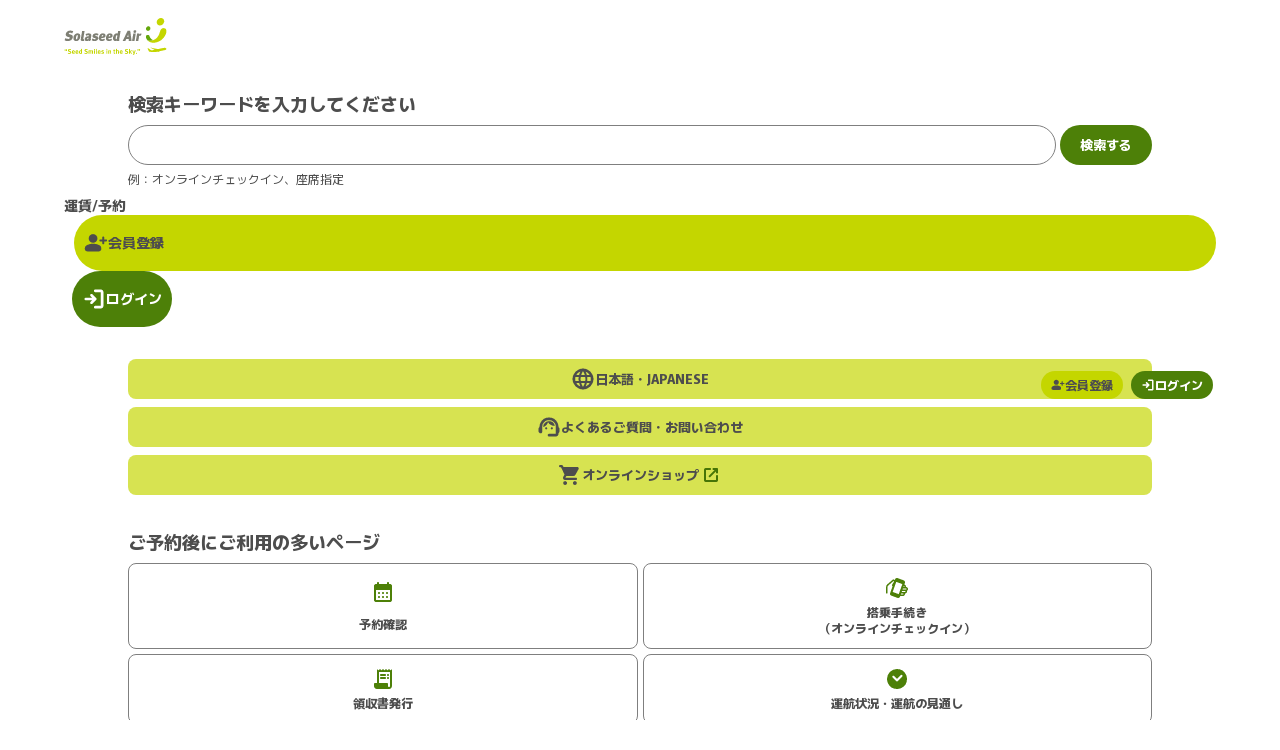

--- FILE ---
content_type: text/html; charset=UTF-8
request_url: https://www.solaseedair.jp/fare/price/yourth.html
body_size: 64
content:
<!DOCTYPE html>
<html>
  <head>
    <meta charset="UTF-8">
    <meta http-equiv="refresh" content="0; url=/fare/price/youth.html">
    <title>fare/price/yourth.html</title>
  </head>
  <body>
  </body>
</html>


--- FILE ---
content_type: text/html; charset=UTF-8
request_url: https://www.solaseedair.jp/fare/price/youth.html
body_size: 13880
content:
<!DOCTYPE html>
<html class="no-js" lang="ja">
  <head>
    
<meta charset="utf-8">

<title>予約ができるヤング割｜運賃情報｜ソラシドエア</title>
<meta name="description" content="満12歳以上満22歳未満の方もしくは学生の方にご利用いただける運賃です。ソラシドエア公式サイト。お得な航空券やセール・キャンペーン情報、オンライン予約も簡単！九州への旅行やビジネス利用に最適。">
<meta name="keywords" content="ソラシドエア,Solaseed Air,学生割引,学割,スカイメイト,帰省,里帰り,宮崎,熊本,鹿児島,長崎,羽田,航空券 予約,割引運賃,九州">
<meta name="viewport" content="width=device-width">
<meta name="format-detection" content="telephone=no">
<meta property="og:site_name" content="ソラシドエア">
<meta property="og:title" content="予約ができるヤング割">
<meta property="og:type" content="article">
<meta property="og:url" content="https://www.solaseedair.jp/fare/price/youth.html">
<meta property="og:image" content="https://www.solaseedair.jp/img/ogp/solaseedair_gr.png">
<meta property="og:description" content="満12歳以上満22歳未満の方もしくは学生の方にご利用いただける運賃です。ソラシドエア公式サイト。お得な航空券やセール・キャンペーン情報、オンライン予約も簡単！九州への旅行やビジネス利用に最適。">
<meta property="og:locale" content="ja_JP">
<meta name="twitter:card" content="summary">

<link rel="icon" href="/favicon.ico">
<link rel="preconnect" href="https://fonts.googleapis.com">
<link rel="preconnect" href="https://fonts.gstatic.com" crossorigin>
<link href="https://fonts.googleapis.com/css2?family=Murecho:wght@100..900&display=swap" rel="stylesheet">



<link rel="stylesheet" href="/assets/common/css/common.css?t=1751858629127">
<link rel="stylesheet" href="/assets/common/css/cmn_layout.css">


  
<link rel="stylesheet" href="/assets/common/css/header.css?t=1751858629127">
<link rel="stylesheet" href="/assets/common/css/footer.css?t=1751858629127">
<link rel="stylesheet" href="/assets/common/css/module.css?t=1751858629127">
<link rel="stylesheet" href="/assets/common/css/module_hf.css?t=1751858629127">
<script type="module" src="/assets/common/js/components.js?t=1748939183896"></script>
<script type="module" src="/assets/common/js/reserve-module.js?t=1748939183896"></script>
<script type="module" src="/assets/common/js/flight-status.js?t=1748939183896"></script>
<script type="text/javascript" src="/js/jquery-1.12.4.min.js"></script>
  





<!-- Google Tag Manager -->
<script>(function(w,d,s,l,i){w[l]=w[l]||[];w[l].push({'gtm.start':
new Date().getTime(),event:'gtm.js'});var f=d.getElementsByTagName(s)[0],
j=d.createElement(s),dl=l!='dataLayer'?'&l='+l:'';j.async=true;j.src=
'https://www.googletagmanager.com/gtm.js?id='+i+dl+ '&gtm_auth=9dDB01751ILT8gI0bPYKaw&gtm_preview=env-2&gtm_cookies_win=x';f.parentNode.insertBefore(j,f);
})(window,document,'script','dataLayer','GTM-W2L77HS');</script>
<script>(function(w,d,s,l,i){w[l]=w[l]||[];w[l].push({'gtm.start':
new Date().getTime(),event:'gtm.js'});var f=d.getElementsByTagName(s)[0],
j=d.createElement(s),dl=l!='dataLayer'?'&l='+l:'';j.async=true;j.src=
'https://www.googletagmanager.com/gtm.js?id='+i+dl+ '&gtm_auth=iB8jSRC0iIU4mKeDPcqAgw&gtm_preview=env-2&gtm_cookies_win=x';f.parentNode.insertBefore(j,f);
})(window,document,'script','dataLayer','GTM-P9GLJKM');</script>
<script>(function(w,d,s,l,i){w[l]=w[l]||[];w[l].push({'gtm.start':
new Date().getTime(),event:'gtm.js'});var f=d.getElementsByTagName(s)[0],
j=d.createElement(s),dl=l!='dataLayer'?'&l='+l:'';j.async=true;j.src=
'https://www.googletagmanager.com/gtm.js?id='+i+dl+ '&gtm_auth=Sq1t9acALjL3Ka07DeuJSw&gtm_preview=env-2&gtm_cookies_win=x';f.parentNode.insertBefore(j,f);
})(window,document,'script','dataLayer','GTM-WTVKG5C');</script>
<!-- End Google Tag Manager -->


<script type="text/javascript">
const TARGET_PREFIX_FULL = "http://www.solaseedair.jp/";
document.addEventListener('DOMContentLoaded', function() {
    if (!TARGET_PREFIX_FULL || typeof TARGET_PREFIX_FULL !== 'string') {
        return;
    }
    const domainMatch = TARGET_PREFIX_FULL.match(/^(https?:\/\/)?([^/]+)\//i);
    if (!domainMatch) {
        return;
    }
    const TARGET_DOMAIN_AND_SLASH = domainMatch[2] + '/'; 
    const domainPattern = new RegExp(`^https?:\/\/${TARGET_DOMAIN_AND_SLASH.replace(/[-\/\\^$*+?.()|[\]{}]/g, '\\$&')}`, 'i');
    const targets = [
        { selector: 'a', attribute: 'href' },
        { selector: 'img', attribute: 'src' },
        { selector: 'script', attribute: 'src' },
        { selector: 'source', attribute: 'srcset' },
        { selector: 'link[rel="stylesheet"]', attribute: 'href' }
    ];
    targets.forEach(target => {
        const elements = document.querySelectorAll(target.selector);
        elements.forEach(element => {
            const originalPath = element.getAttribute(target.attribute);
            if (originalPath && originalPath.match(domainPattern)) {
                
                const prefixLength = originalPath.match(domainPattern)[0].length;
                let newPath = originalPath.substring(prefixLength);
                if (newPath === "") {
                    newPath = "/";
                }
                if (newPath.indexOf('?') === -1 && !newPath.startsWith('/')) {
                     newPath = '/' + newPath;
                }
                element.setAttribute(target.attribute, newPath);
            }
        });
    });
});
</script>


</head>



<body>

    <core-component></core-component>
    <a href="#mainContent" class="c-blockskip">このページの本文へ</a>
    <div class="l-main__outer">
<!-- Google Tag Manager (noscript) -->
<noscript><iframe src="https://www.googletagmanager.com/ns.html?id=GTM-W2L77HS&gtm_auth=9dDB01751ILT8gI0bPYKaw&gtm_preview=env-2&gtm_cookies_win=x"
height="0" width="0" style="display:none;visibility:hidden"></iframe></noscript>
<noscript><iframe src="https://www.googletagmanager.com/ns.html?id=GTM-P9GLJKM&gtm_auth=iB8jSRC0iIU4mKeDPcqAgw&gtm_preview=env-2&gtm_cookies_win=x"
height="0" width="0" style="display:none;visibility:hidden"></iframe></noscript>
<noscript><iframe src="https://www.googletagmanager.com/ns.html?id=GTM-WTVKG5C&gtm_auth=Sq1t9acALjL3Ka07DeuJSw&gtm_preview=env-2&gtm_cookies_win=x"
height="0" width="0" style="display:none;visibility:hidden"></iframe></noscript>
<!-- End Google Tag Manager (noscript) -->

<header class="p-header js-header">
  <div class="p-header__inner">
    <div class="p-header__container">
      <div class="p-header__row">
        <div class="p-header__col _top">
          <div class="p-header-logo">
            
            <h1 class="p-header-logo__item">
                  <a href="/">
                    <picture>
                      <source srcset="/assets/common/images/logo.svg" media="(min-width: 1024px)">
                      <img src="/assets/common/images/logo_s.svg" alt="ソラシドエア">
                    </picture>
                  </a>
                </h1>
          </div>

          <div class="p-header-members-sp">
                <div class="p-header-members-sp__items">
                  <div class="p-header-members-sp__item _member">
                    <a class="p-header-members-sp__button _member" href="/members/member_regist.php">
                      <svg aria-hidden="true" class="c-icon">
                        <use xlink:href="/assets/common/images/sprite.svg#person_add"></use>
                      </svg>
                      <span>会員登録</span>
                    </a>
                  </div>
                  <div class="p-header-members-sp__item _login">
                    <div class="p-modal__wrapper p-header-login-modal" id="login-modal-sp">
  
  <button class="p-modal__open p-header-members-sp__button _login" aria-label="ログインモーダルを開く" type="button">
  
    <svg aria-hidden="true" class="c-icon">
      <use xlink:href="/assets/common/images/sprite.svg#login"></use>
    </svg>
    <span>ログイン</span>
  
</button>
  <dialog aria-label="モーダルを閉じる" class="p-modal ">
  <div class="p-modal__content">
    <button class="p-modal__close " type="button" aria-label="モーダルを閉じる">
  
  <svg role="img" aria-hidden="true" aria-label="モーダルを閉じる" class="c-icon">
    <use  xlink:href="/assets/common/images/sprite.svg#close"></use>
  </svg>
</button>
    <div class="p-modal__wrap">
      <div class="p-modal__inner">
    <div class="p-header-login-modal__text">
      <p>
        メールアドレス（または会員番号）とパスワードをご入力のうえ、会員ログインしてください。
      </p>
      <ul class="c-list _style-kome p-header-login-modal__text-notice">
        <li>パスワードは定期的に変更することを推奨いたします。</li>
        <li>
          2024年12月12日（木）以降初めてログインされる方は、下部の「パスワードを忘れた方へ」から、新しいパスワード設定条件に沿って再設定をお願いいたします。
        </li>
        <li class="u-color-red">2026年5月19日以降ご搭乗分につきましては、会員登録から24時間が経過してからご予約をお願いします。会員登録から24時間が経過していない場合は、ログインした状態でのご予約が完了しません。詳細は「<a class="u-color-red" href="https://faq.solaseedair.jp/jp/detail?site=SZBVMMJD&category=30&id=413" target="_blank">ソラシド スマイルクラブにログインした状態で予約ができません。<svg role="img" aria-label="新規ウィンドウで開く" class="c-icon"><use xlink:href="/assets/common/images/sprite.svg#blank"></use></svg></a>」をご覧ください。</li>
      </ul>
    </div>
    <div class="p-tabs">
      <div class="p-tabs__head">
        <div class="p-tabs__btn-items" role="tablist">
          <div class="p-tabs__btn-item">
            <button class="p-tabs__btn" id="login-tab-sp-1" type="button" role="tab" aria-controls="login-tabpanel-sp-1">
              <span>メールアドレス</span>
            </button>
          </div>
          <div class="p-tabs__btn-item">
            <button class="p-tabs__btn" id="login-tab-sp-2" type="button" role="tab" aria-controls="login-tabpanel-sp-2">
              <span>会員番号</span>
            </button>
          </div>
        </div>
      </div>
      <div class="p-tabs__contents">
        <div class="p-tabs__content" id="login-tabpanel-sp-1" role="tabpanel" tabindex="0" aria-labelledby="login-tab-sp-1">
          <form class="p-header-login-form" action="/members/login.php" method="POST">
            <div class="p-header-login-form__item">
              <input type="hidden" name="login_type" value="2" readonly>
              <label class="c-label" for="loginMail-SP">
                メールアドレス（半角英数） 
                <strong class="p-header-login-form__required"> 必須 </strong>
              </label>
              <input id="loginMail-SP" name="usr_em_id" class="c-text-input" type="text" autocomplete="email">
            </div>

            <div class="p-header-login-form__item">
              <label class="c-label" for="loginMailPass-SP">
                パスワード（半角英数） 
                <strong class="p-header-login-form__required"> 必須 </strong>
              </label>
              <input id="loginMailPass-SP" name="usr_em_pass" class="c-text-input" type="password" autocomplete="current-password">
            </div>

            <div class="p-header-login-form__checkbox">
              <div class="c-checkboxes _vertical">
                <label class="c-checkbox">
                  <input id="toggleMailPassSP" name="checkPW1" type="checkbox" value="">
                  <span>
                    <span class="label-text">パスワードを表示する</span>
                  </span>
                </label>
              </div>
            </div>

            <div class="p-header-login-form__button">
              <button type="submit" class="c-button-main _arrow">
                <span class="c-button-main__text">ログインする</span>
              </button>
            </div>

            <div class="p-header-login-form__link">
              <a href="/members/reminder.php?retype=2">
                パスワードを忘れた方へ
              </a>
            </div>
          </form>
        </div>
        <div class="p-tabs__content" id="login-tabpanel-sp-2" role="tabpanel" tabindex="0" aria-labelledby="login-tab-sp-2" hidden>
          <form class="p-header-login-form" action="/members/login.php" method="POST">
            <div class="p-header-login-form__item">
              <input type="hidden" name="login_type" value="1" readonly>
              <label class="c-label" for="loginID-SP">
                会員番号（半角数字） 
                <strong class="p-header-login-form__required"> 必須 </strong>
              </label>
              <input id="loginID-SP" name="usr_mm_id" class="c-text-input" type="text" autocomplete="username">
            </div>

            <div class="p-header-login-form__item">
              <label class="c-label" for="loginIDPass-SP">
                パスワード（半角英数） 
                <strong class="p-header-login-form__required"> 必須 </strong>
              </label>
              <input id="loginIDPass-SP" name="usr_mm_pass" class="c-text-input" type="password" autocomplete="current-password">
            </div>

            <div class="p-header-login-form__checkbox">
              <div class="c-checkboxes _vertical">
                <label class="c-checkbox">
                  <input id="toggleIDPassSP" name="checkPW2" type="checkbox" value="">
                  <span>
                    <span class="label-text">パスワードを表示する</span>
                  </span>
                </label>
              </div>
            </div>

            <div class="p-header-login-form__button">
              <button type="submit" class="c-button-main _arrow">
                <span class="c-button-main__text">ログインする</span>
              </button>
            </div>

            <div class="p-header-login-form__link">
              <a href="/members/reminder.php?retype=1">
                パスワードを忘れた方へ
              </a>
            </div>
          </form>
        </div>
      </div>
    </div>
  </div>
    </div>
  </div>
</dialog>

  <x-modal props="{&#34;id&#34;:&#34;login-modal-sp&#34;,&#34;isScrollLock&#34;:true}"></x-modal>
  <div class="p-modal__overray"></div>
</div>
<script type="module">const setupPasswordToggle = (toggleId, passwordId) => {
  const toggleElement = document.getElementById(toggleId);
  const passwordElement = document.getElementById(
    passwordId
  );
  if (toggleElement && passwordElement) {
    toggleElement.addEventListener("change", () => {
      passwordElement.type = toggleElement.checked ? "text" : "password";
    });
  }
};
const setupAllLoginPasswordToggles = () => {
  const deviceTypes = ["PC", "SP"];
  deviceTypes.forEach((devicePrefix) => {
    setupPasswordToggle(
      `toggleMailPass${devicePrefix}`,
      `loginMailPass-${devicePrefix}`
    );
    setupPasswordToggle(
      `toggleIDPass${devicePrefix}`,
      `loginIDPass-${devicePrefix}`
    );
  });
};
document.addEventListener("DOMContentLoaded", () => {
  setupAllLoginPasswordToggles();
});</script>
                  </div>
                </div>
              </div>

          <!-- <div class='p-header-hamburger'>
            <div class='p-header-hamburger__container'>
              <button
                class='p-header-hamburger__button js-header_toggle-open'
                aria-expanded='false'
                aria-controls='header-global'
              >
                <span class='txt'>
                  <span class='open u-sr-only'>メニュー</span>
                  <span class='close u-sr-only'>閉じる</span></span
                ></button
              >
            </div>
          </div> -->
          <toggle-humberger props="{&#34;txt&#34;:{&#34;open&#34;:&#34;メニュー&#34;,&#34;close&#34;:&#34;閉じる&#34;}}"></toggle-humberger>
        </div>

        <div class="p-header__col _bottom js-react-header_toggle-target" id="header-global">
          <div class="p-header-utility">
            <div class="p-header-utility__container">
              <div class="p-header-utility__item">
                <div class="p-modal__wrapper p-header-language-modal" id="language-modal-pc">
  
  <button class="p-modal__open p-header-utility__button" aria-label="言語選択モーダルを開く" type="button">
  
    <svg aria-hidden="true" class="c-icon _symbol">
      <use xlink:href="/assets/common/images/sprite.svg#language"></use>
    </svg>
    <span>日本語</span>
  
</button>
  <dialog aria-label="モーダルを閉じる" class="p-modal ">
  <div class="p-modal__content">
    <button class="p-modal__close " type="button" aria-label="モーダルを閉じる">
  
  <svg role="img" aria-hidden="true" aria-label="モーダルを閉じる" class="c-icon">
    <use  xlink:href="/assets/common/images/sprite.svg#close"></use>
  </svg>
</button>
    <div class="p-modal__wrap">
      <div class="p-modal__inner">
    <div class="p-header-language">
  <p class="p-header-language__title">
    言語を選択してください<br><span lang="en">Choose your language</span>
  </p>
  <ul class="p-header-language__items">
    <li class="p-header-language__item">
      <a class="c-button-main _arrow _full" href="/">
        <span class="c-button-main__text">日本語</span>
      </a>
    </li>
    <li class="p-header-language__item">
      <a class="c-button-main _arrow _full" href="/en/" lang="en">
        <span class="c-button-main__text">English</span>
      </a>
    </li>
  </ul>
</div>
  </div>
    </div>
  </div>
</dialog>

  <x-modal props="{&#34;id&#34;:&#34;language-modal-pc&#34;,&#34;isScrollLock&#34;:true}"></x-modal>
  <div class="p-modal__overray"></div>
</div>
              </div>
              <div class="p-header-utility__item _onlineshop">
                <a class="p-header-utility__button" href="https://shop.solaseedair.jp/" target="_blank">
                  <svg aria-hidden="true" class="c-icon _symbol">
                    <use xlink:href="/assets/common/images/sprite.svg#shopping_cart"></use>
                  </svg>
                  <span>オンラインショップ</span>
                  <svg role="img" aria-label="新規ウィンドウで開く" class="c-icon">
                    <use xlink:href="/assets/common/images/sprite.svg#blank"></use>
                  </svg>
                </a>
              </div>
              <div class="p-header-utility__item">
                <div class="p-modal__wrapper p-header-contact-modal" id="contact-modal-pc">
  
  <button class="p-modal__open p-header-utility__button" aria-label="よくあるご質問・お問い合わせモーダルを開く" type="button">
  
    <svg aria-hidden="true" class="c-icon _symbol">
      <use xlink:href="/assets/common/images/sprite.svg#support"></use>
    </svg>
    <span>よくあるご質問・お問い合わせ</span>
  
</button>
  <dialog aria-label="モーダルを閉じる" class="p-modal ">
  <div class="p-modal__content">
    <button class="p-modal__close " type="button" aria-label="モーダルを閉じる">
  
  <svg role="img" aria-hidden="true" aria-label="モーダルを閉じる" class="c-icon">
    <use  xlink:href="/assets/common/images/sprite.svg#close"></use>
  </svg>
</button>
    <div class="p-modal__wrap">
      <div class="p-modal__inner">
    <div class="p-header-contact">
  <ul class="p-header-contact__items">
    <li class="p-header-contact__item">
      <a class="p-header-contact__link" href="https://faq.solaseedair.jp/jp/" target="_blank" rel="noreferrer">
        <svg aria-hidden="true" class="c-icon _symbol">
          <use xlink:href="/assets/common/images/sprite.svg#contact_support"></use>
        </svg>
        <span>
          よくあるご質問
          <svg role="img" aria-label="新規ウィンドウで開く" class="c-icon">
            <use xlink:href="/assets/common/images/sprite.svg#blank"></use>
          </svg>
        </span>
      </a>
    </li>
    <li class="p-header-contact__item">
      <a class="p-header-contact__link" href="/reservation/beginner/">
        <svg aria-hidden="true" class="c-icon _symbol">
          <use xlink:href="/assets/common/images/sprite.svg#beginner"></use>
        </svg>
        <span>はじめての方へ</span>
      </a>
    </li>
    <li class="p-header-contact__item">
      <a class="p-header-contact__link" href="/service/assist/">
        <svg aria-hidden="true" class="c-icon _symbol">
          <use xlink:href="/assets/common/images/sprite.svg#volunteer"></use>
        </svg>
        <span>お手伝いが必要なお客様</span>
      </a>
    </li>
    <li class="p-header-contact__item">
      <a class="p-header-contact__link" href="/contact/">
        <svg aria-hidden="true" class="c-icon _symbol">
          <use xlink:href="/assets/common/images/sprite.svg#support"></use>
        </svg>
        <span>お問い合わせ</span>
      </a>
    </li>
  </ul>
</div>
  </div>
    </div>
  </div>
</dialog>

  <x-modal props="{&#34;id&#34;:&#34;contact-modal-pc&#34;,&#34;isScrollLock&#34;:true}"></x-modal>
  <div class="p-modal__overray"></div>
</div>
              </div>
              <div class="p-header-utility__item">
                <button class="p-header-utility__button js-header-search__openBtn" aria-expanded="false" aria-controls="header-search" aria-label="検索ボックスを開く">
                  <svg aria-hidden="true" class="c-icon _symbol">
                    <use xlink:href="/assets/common/images/sprite.svg#search"></use>
                  </svg>
                  <span>サイト内検索</span>
                </button>
              </div>
            </div>
          </div>

          <div class="p-header-main">
            <div class="p-header-main__search">
              <form name="SS_searchForm" id="SS_searchForm-sp" action="https://search.solaseedair.jp/search" target="_self" method="get" enctype="application/x-www-form-urlencoded" class="p-header-search-form _sp">
                <label for="SS_searchQuery-sp" class="p-header-search-form__label">検索キーワードを入力してください</label>
                <div class="p-header-search-form__contents">
                  <input type="hidden" name="site" value="3WPTVPAT">
                  <input type="hidden" name="charset" value="UTF-8">
                  <input type="hidden" name="design" value="1">
                  <input type="text" name="query" value="" id="SS_searchQuery-sp" autocomplete="off" size="30" maxlength="20" class="p-header-search-form__input">
                  <input type="submit" name="submit" value="検索する" class="p-header-search-form__button">
                </div>
                <p class="p-header-search-form__example">
                  例：オンラインチェックイン、座席指定
                </p>
              </form>
            </div>

            <div class="p-header-main__inner">
              <div class="p-header-nav">
                <div class="js-gnav_container">
                  <nav class="p-header-nav__inner" aria-label="グローバルナビゲーション">
                    <ul class="p-header-nav__items">
                      <li class="p-header-nav__item">
                        <global-nav-item props="{&#34;toggleButtonText&#34;:{&#34;text&#34;:&#34;セール/キャンペーン&#34;,&#34;close&#34;:{&#34;text&#34;:&#34;閉じる&#34;,&#34;ariaLabel&#34;:&#34;下層メニューを閉じる&#34;,&#34;xlinkHref&#34;:&#34;/assets/common/images/sprite.svg#close&#34;}},&#34;navItems&#34;:[{&#34;childHeader&#34;:{&#34;text&#34;:&#34;セール/キャンペーン&#34;,&#34;imgSrc&#34;:&#34;/assets/common/images/gnav/01.webp&#34;,&#34;alt&#34;:&#34;&#34;},&#34;childLinks&#34;:[{&#34;href&#34;:&#34;/fare/price/special_about/&#34;,&#34;text&#34;:&#34;ソラシドスペシャルのご案内&#34;,&#34;show&#34;:true},{&#34;href&#34;:&#34;/sale/&#34;,&#34;text&#34;:&#34;各種セールのご案内&#34;,&#34;show&#34;:true},{&#34;href&#34;:&#34;/campaign/&#34;,&#34;text&#34;:&#34;キャンペーン&#34;,&#34;show&#34;:true},{&#34;href&#34;:&#34;/promotion/&#34;,&#34;text&#34;:&#34;おすすめ情報&#34;,&#34;show&#34;:true}]}],&#34;index&#34;:0}"></global-nav-item>
                      </li>
                      <li class="p-header-nav__item">
                        <global-nav-item props="{&#34;toggleButtonText&#34;:{&#34;text&#34;:&#34;運賃/予約&#34;,&#34;close&#34;:{&#34;text&#34;:&#34;閉じる&#34;,&#34;ariaLabel&#34;:&#34;下層メニューを閉じる&#34;,&#34;xlinkHref&#34;:&#34;/assets/common/images/sprite.svg#close&#34;}},&#34;navItems&#34;:[{&#34;childHeader&#34;:{&#34;text&#34;:&#34;運賃情報&#34;,&#34;imgSrc&#34;:&#34;/assets/common/images/gnav/02.webp&#34;,&#34;alt&#34;:&#34;&#34;,&#34;href&#34;:&#34;/fare/&#34;},&#34;childLinks&#34;:[{&#34;href&#34;:&#34;/fare/bargain-series/&#34;,&#34;text&#34;:&#34;バーゲンシリーズ&#34;,&#34;show&#34;:true},{&#34;href&#34;:&#34;/fare/tk7/&#34;,&#34;text&#34;:&#34;特売りシリーズ&#34;,&#34;show&#34;:true},{&#34;href&#34;:&#34;/fare/early-bird-saver/&#34;,&#34;text&#34;:&#34;アーリーソラバリュー&#34;,&#34;show&#34;:true,&#34;notice&#34;:&#34;（2026年2月5日以降予約開始）&#34;},{&#34;href&#34;:&#34;/fare/last-minute-saver/&#34;,&#34;text&#34;:&#34;ソラバリュー&#34;,&#34;show&#34;:true,&#34;notice&#34;:&#34;（2026年2月5日以降予約開始）&#34;},{&#34;href&#34;:&#34;/fare/price/&#34;,&#34;text&#34;:&#34;各種運賃一覧&#34;,&#34;show&#34;:true},{&#34;href&#34;:&#34;/fare/certificate/&#34;,&#34;text&#34;:&#34;公的証明書のご提示が必要な運賃&#34;,&#34;show&#34;:true},{&#34;href&#34;:&#34;/fare/pfc/&#34;,&#34;text&#34;:&#34;国内線旅客施設使用料（PFC）&#34;,&#34;show&#34;:true},{&#34;href&#34;:&#34;/fare/fees/&#34;,&#34;text&#34;:&#34;各種料金のご案内&#34;,&#34;show&#34;:true}]},{&#34;childHeader&#34;:{&#34;text&#34;:&#34;予約・購入方法&#34;,&#34;imgSrc&#34;:&#34;/assets/common/images/gnav/03.webp&#34;,&#34;alt&#34;:&#34;&#34;,&#34;href&#34;:&#34;/reservation/&#34;},&#34;childLinks&#34;:[{&#34;href&#34;:&#34;/reservation/beginner/&#34;,&#34;text&#34;:&#34;はじめての方へ&#34;,&#34;show&#34;:true},{&#34;href&#34;:&#34;/reservation/seat-selection/&#34;,&#34;text&#34;:&#34;座席指定方法&#34;,&#34;show&#34;:true},{&#34;href&#34;:&#34;/reservation/cancel/&#34;,&#34;text&#34;:&#34;予約の変更・取り消し・払い戻し&#34;,&#34;show&#34;:true},{&#34;href&#34;:&#34;/reservation/change-refund/&#34;,&#34;text&#34;:&#34;ソラシドエア便への振り替え（予約変更）&#34;,&#34;show&#34;:true},{&#34;href&#34;:&#34;/reservation/lost/&#34;,&#34;text&#34;:&#34;航空券の置き忘れ・紛失&#34;,&#34;show&#34;:true},{&#34;href&#34;:&#34;/reservation/receipt/&#34;,&#34;text&#34;:&#34;領収書・各種証明書&#34;,&#34;show&#34;:true},{&#34;href&#34;:&#34;/reservation/issuing/&#34;,&#34;text&#34;:&#34;運賃ルール&#34;,&#34;show&#34;:true}]},{&#34;childHeader&#34;:{&#34;text&#34;:&#34;時刻表&#34;,&#34;imgSrc&#34;:&#34;/assets/common/images/gnav/04.webp&#34;,&#34;alt&#34;:&#34;&#34;,&#34;href&#34;:&#34;/timetable/&#34;}},{&#34;childHeader&#34;:{&#34;text&#34;:&#34;運航路線&#34;,&#34;imgSrc&#34;:&#34;/assets/common/images/gnav/05.webp&#34;,&#34;alt&#34;:&#34;&#34;,&#34;href&#34;:&#34;/timetable/#flight-route&#34;}},{&#34;childHeader&#34;:{&#34;text&#34;:&#34;航空券+宿泊 [ソラシド +(ぷらす)]&#34;,&#34;imgSrc&#34;:&#34;/assets/common/images/gnav/06.webp&#34;,&#34;alt&#34;:&#34;&#34;,&#34;href&#34;:&#34;/tour/&#34;},&#34;childLinks&#34;:[{&#34;href&#34;:&#34;/tour/kyushu/&#34;,&#34;text&#34;:&#34;九州旅行・ツアー&#34;,&#34;show&#34;:true},{&#34;href&#34;:&#34;/tour/kanto/&#34;,&#34;text&#34;:&#34;関東旅行・ツアー&#34;,&#34;show&#34;:true},{&#34;href&#34;:&#34;/tour/tdr/&#34;,&#34;text&#34;:&#34;舞浜・新浦安（東京ディズニーリゾート®）周辺旅行・ツアー&#34;,&#34;show&#34;:true},{&#34;href&#34;:&#34;/tour/chubu/&#34;,&#34;text&#34;:&#34;中部旅行・ツアー&#34;,&#34;show&#34;:true},{&#34;href&#34;:&#34;/tour/kansai/&#34;,&#34;text&#34;:&#34;関西・ユニバーサル・スタジオ・ジャパン™周辺旅行・ツアー&#34;,&#34;show&#34;:true},{&#34;href&#34;:&#34;/tour/okinawa/&#34;,&#34;text&#34;:&#34;沖縄旅行・ツアー&#34;,&#34;show&#34;:true},{&#34;href&#34;:&#34;/tour/hokkaido/&#34;,&#34;text&#34;:&#34;北海道旅行・ツアー&#34;,&#34;show&#34;:true},{&#34;href&#34;:&#34;/tour/kyushu/htb/&#34;,&#34;text&#34;:&#34;ハウステンボスへの旅行・ツアー&#34;,&#34;show&#34;:true},{&#34;href&#34;:&#34;/tour/kyushu/sga/&#34;,&#34;text&#34;:&#34;フェニックス・シーガイア・リゾート&#34;,&#34;show&#34;:true}]}],&#34;index&#34;:1}"></global-nav-item>
                      </li>
                      <li class="p-header-nav__item">
                        <global-nav-item props="{&#34;toggleButtonText&#34;:{&#34;text&#34;:&#34;搭乗手続き/空港案内&#34;,&#34;close&#34;:{&#34;text&#34;:&#34;閉じる&#34;,&#34;ariaLabel&#34;:&#34;下層メニューを閉じる&#34;,&#34;xlinkHref&#34;:&#34;/assets/common/images/sprite.svg#close&#34;}},&#34;navItems&#34;:[{&#34;childHeader&#34;:{&#34;text&#34;:&#34;搭乗手続き&#34;,&#34;imgSrc&#34;:&#34;/assets/common/images/gnav/07.webp&#34;,&#34;alt&#34;:&#34;&#34;,&#34;href&#34;:&#34;/service/checkin/&#34;},&#34;childLinks&#34;:[{&#34;href&#34;:&#34;/service/checkin/&#34;,&#34;text&#34;:&#34;搭乗手続き（チェックイン）&#34;,&#34;show&#34;:true},{&#34;href&#34;:&#34;/service/assist/&#34;,&#34;text&#34;:&#34;お手伝いが必要なお客様&#34;,&#34;show&#34;:true},{&#34;href&#34;:&#34;/promotion/with-children/&#34;,&#34;text&#34;:&#34;ソラシドエアであんしん旅&#34;,&#34;show&#34;:true},{&#34;href&#34;:&#34;/service/standby/&#34;,&#34;text&#34;:&#34;空港での空席待ち方法&#34;,&#34;show&#34;:true}]},{&#34;childHeader&#34;:{&#34;text&#34;:&#34;手荷物&#34;,&#34;imgSrc&#34;:&#34;/assets/common/images/gnav/08.webp&#34;,&#34;alt&#34;:&#34;&#34;,&#34;href&#34;:&#34;/baggage/&#34;},&#34;childLinks&#34;:[{&#34;href&#34;:&#34;/baggage/inflight/&#34;,&#34;text&#34;:&#34;機内持込手荷物&#34;,&#34;show&#34;:true},{&#34;href&#34;:&#34;/baggage/checked/&#34;,&#34;text&#34;:&#34;預入手荷物&#34;,&#34;show&#34;:true},{&#34;href&#34;:&#34;/baggage/attention/&#34;,&#34;text&#34;:&#34;手荷物の制限&#34;,&#34;show&#34;:true},{&#34;href&#34;:&#34;/baggage/instrument/&#34;,&#34;text&#34;:&#34;楽器のお預かり&#34;,&#34;show&#34;:true},{&#34;href&#34;:&#34;/baggage/pet/&#34;,&#34;text&#34;:&#34;ペットのお預かり&#34;,&#34;show&#34;:true},{&#34;href&#34;:&#34;/baggage/takku/&#34;,&#34;text&#34;:&#34;快速宅空便&#34;,&#34;show&#34;:true}]},{&#34;childHeader&#34;:{&#34;text&#34;:&#34;空港案内&#34;,&#34;imgSrc&#34;:&#34;/assets/common/images/gnav/09.webp&#34;,&#34;alt&#34;:&#34;&#34;,&#34;href&#34;:&#34;/service/airport/&#34;},&#34;childLinks&#34;:[{&#34;href&#34;:&#34;/service/airport/hnd.html&#34;,&#34;text&#34;:&#34;東京国際（羽田）空港 第2ターミナル&#34;,&#34;show&#34;:true},{&#34;href&#34;:&#34;/service/airport/kmi.html&#34;,&#34;text&#34;:&#34;宮崎空港（宮崎ブーゲンビリア空港）&#34;,&#34;show&#34;:true},{&#34;href&#34;:&#34;/service/airport/kmj.html&#34;,&#34;text&#34;:&#34;熊本空港（阿蘇くまもと空港）&#34;,&#34;show&#34;:true},{&#34;href&#34;:&#34;/service/airport/ngs.html&#34;,&#34;text&#34;:&#34;長崎空港&#34;,&#34;show&#34;:true},{&#34;href&#34;:&#34;/service/airport/koj.html&#34;,&#34;text&#34;:&#34;鹿児島空港&#34;,&#34;show&#34;:true},{&#34;href&#34;:&#34;/service/airport/oit.html&#34;,&#34;text&#34;:&#34;大分空港&#34;,&#34;show&#34;:true},{&#34;href&#34;:&#34;/service/airport/fuk.html&#34;,&#34;text&#34;:&#34;福岡空港&#34;,&#34;show&#34;:true},{&#34;href&#34;:&#34;/service/airport/ngo.html&#34;,&#34;text&#34;:&#34;中部国際空港（セントレア） 第1ターミナル&#34;,&#34;show&#34;:true},{&#34;href&#34;:&#34;/service/airport/kou.html&#34;,&#34;text&#34;:&#34;神戸空港（マリンエア）&#34;,&#34;show&#34;:true},{&#34;href&#34;:&#34;/service/airport/oka.html&#34;,&#34;text&#34;:&#34;那覇空港&#34;,&#34;show&#34;:true},{&#34;href&#34;:&#34;/service/airport/isg.html&#34;,&#34;text&#34;:&#34;石垣空港（南ぬ島石垣空港）&#34;,&#34;show&#34;:true}]}],&#34;index&#34;:2}"></global-nav-item>
                      </li>
                      <li class="p-header-nav__item">
                        <global-nav-item props="{&#34;toggleButtonText&#34;:{&#34;text&#34;:&#34;機材/機内サービス&#34;,&#34;close&#34;:{&#34;text&#34;:&#34;閉じる&#34;,&#34;ariaLabel&#34;:&#34;下層メニューを閉じる&#34;,&#34;xlinkHref&#34;:&#34;/assets/common/images/sprite.svg#close&#34;}},&#34;navItems&#34;:[{&#34;childHeader&#34;:{&#34;text&#34;:&#34;機材&#34;,&#34;imgSrc&#34;:&#34;/assets/common/images/gnav/10.webp&#34;,&#34;alt&#34;:&#34;&#34;,&#34;href&#34;:&#34;/service/inflight/seatmap.html&#34;},&#34;childLinks&#34;:[{&#34;href&#34;:&#34;/service/inflight/seatmap.html&#34;,&#34;text&#34;:&#34;機体案内&#34;,&#34;show&#34;:true}]},{&#34;childHeader&#34;:{&#34;text&#34;:&#34;機内サービス&#34;,&#34;imgSrc&#34;:&#34;/assets/common/images/gnav/11.webp&#34;,&#34;alt&#34;:&#34;&#34;,&#34;href&#34;:&#34;/service/inflight/&#34;},&#34;childLinks&#34;:[{&#34;href&#34;:&#34;/promotion/kinai/&#34;,&#34;text&#34;:&#34;機内販売&#34;,&#34;show&#34;:true}]},{&#34;childHeader&#34;:{&#34;text&#34;:&#34;機内安全・機内環境&#34;,&#34;imgSrc&#34;:&#34;/assets/common/images/gnav/12.webp&#34;,&#34;alt&#34;:&#34;&#34;,&#34;href&#34;:&#34;/service/inflight/safety/&#34;},&#34;childLinks&#34;:[{&#34;href&#34;:&#34;/service/inflight/safety/safe/&#34;,&#34;text&#34;:&#34;機内でのお願い&#34;,&#34;show&#34;:true},{&#34;href&#34;:&#34;/service/inflight/safety/environment/&#34;,&#34;text&#34;:&#34;飛行中の機内環境&#34;,&#34;show&#34;:true}]}],&#34;index&#34;:3}"></global-nav-item>
                      </li>
                      <li class="p-header-nav__item">
                        <global-nav-item props="{&#34;toggleButtonText&#34;:{&#34;text&#34;:&#34;マイレージサービス&#34;,&#34;close&#34;:{&#34;text&#34;:&#34;閉じる&#34;,&#34;ariaLabel&#34;:&#34;下層メニューを閉じる&#34;,&#34;xlinkHref&#34;:&#34;/assets/common/images/sprite.svg#close&#34;}},&#34;navItems&#34;:[{&#34;childHeader&#34;:{&#34;text&#34;:&#34;ソラシド スマイルクラブ&#34;,&#34;imgSrc&#34;:&#34;/assets/common/images/gnav/13.webp&#34;,&#34;alt&#34;:&#34;&#34;,&#34;href&#34;:&#34;/members/&#34;},&#34;childLinks&#34;:[{&#34;href&#34;:&#34;/members/member_regist.php&#34;,&#34;text&#34;:&#34;新規会員登録&#34;,&#34;show&#34;:true},{&#34;href&#34;:&#34;/members/login.php&#34;,&#34;text&#34;:&#34;ログイン&#34;,&#34;show&#34;:true},{&#34;href&#34;:&#34;/members/reminder.php?retype=2&#34;,&#34;text&#34;:&#34;パスワードを忘れた方へ&#34;,&#34;show&#34;:true},{&#34;href&#34;:&#34;https://faq.solaseedair.jp/jp/list?site=SZBVMMJD&#38;category=7&#34;,&#34;text&#34;:&#34;よくあるご質問&#34;,&#34;show&#34;:true,&#34;isBlank&#34;:false}]}],&#34;index&#34;:4}"></global-nav-item>
                      </li>
                      <li class="p-header-nav__item _member">
                        <div class="p-header-nav__title">
                          <a class="p-header-nav__link _member" href="/members/member_regist.php">
                                <svg aria-hidden="true" class="c-icon">
                                  <use xlink:href="/assets/common/images/sprite.svg#person_add"></use>
                                </svg>
                                <span>会員登録</span>
                              </a>
                        </div>
                      </li>
                      <li class="p-header-nav__item _login">
                        <div class="p-header-nav__title">
                          <div class="p-modal__wrapper p-header-login-modal" id="login-modal-pc">
  
  <button class="p-modal__open p-header-nav__link _login" aria-label="ログインモーダルを開く" type="button">
  
    <svg aria-hidden="true" class="c-icon">
      <use xlink:href="/assets/common/images/sprite.svg#login"></use>
    </svg>
    <span>ログイン</span>
  
</button>
  <dialog aria-label="モーダルを閉じる" class="p-modal ">
  <div class="p-modal__content">
    <button class="p-modal__close " type="button" aria-label="モーダルを閉じる">
  
  <svg role="img" aria-hidden="true" aria-label="モーダルを閉じる" class="c-icon">
    <use  xlink:href="/assets/common/images/sprite.svg#close"></use>
  </svg>
</button>
    <div class="p-modal__wrap">
      <div class="p-modal__inner">
    <div class="p-header-login-modal__text">
      <p>
        メールアドレス（または会員番号）とパスワードをご入力のうえ、会員ログインしてください。
      </p>
      <ul class="c-list _style-kome p-header-login-modal__text-notice">
        <li>パスワードは定期的に変更することを推奨いたします。</li>
        <li>
          2024年12月12日（木）以降初めてログインされる方は、下部の「パスワードを忘れた方へ」から、新しいパスワード設定条件に沿って再設定をお願いいたします。
        </li>
      	<li class="u-color-red">2026年5月19日以降ご搭乗分につきましては、会員登録から24時間が経過してからご予約をお願いします。会員登録から24時間が経過していない場合は、ログインした状態でのご予約が完了しません。詳細は「<a class="u-color-red" href="https://faq.solaseedair.jp/jp/detail?site=SZBVMMJD&category=30&id=413" target="_blank">ソラシド スマイルクラブにログインした状態で予約ができません。<svg role="img" aria-label="新規ウィンドウで開く" class="c-icon"><use xlink:href="/assets/common/images/sprite.svg#blank"></use></svg></a>」をご覧ください。</li>
      </ul>
    </div>
    <div class="p-tabs">
      <div class="p-tabs__head">
        <div class="p-tabs__btn-items" role="tablist">
          <div class="p-tabs__btn-item">
            <button class="p-tabs__btn" id="login-tab-pc-1" type="button" role="tab" aria-controls="login-tabpanel-pc-1">
              <span>メールアドレス</span>
            </button>
          </div>
          <div class="p-tabs__btn-item">
            <button class="p-tabs__btn" id="login-tab-pc-2" type="button" role="tab" aria-controls="login-tabpanel-pc-2">
              <span>会員番号</span>
            </button>
          </div>
        </div>
      </div>
      <div class="p-tabs__contents">
        <div class="p-tabs__content" id="login-tabpanel-pc-1" role="tabpanel" tabindex="0" aria-labelledby="login-tab-pc-1">
          <form class="p-header-login-form" action="/members/login.php" method="POST">
            <div class="p-header-login-form__item">
              <input type="hidden" name="login_type" value="2" readonly>
              <label class="c-label" for="loginMail-PC">
                メールアドレス（半角英数） 
                <strong class="p-header-login-form__required"> 必須 </strong>
              </label>
              <input id="loginMail-PC" name="usr_em_id" class="c-text-input" type="text" autocomplete="email">
            </div>

            <div class="p-header-login-form__item">
              <label class="c-label" for="loginMailPass-PC">
                パスワード（半角英数） 
                <strong class="p-header-login-form__required"> 必須 </strong>
              </label>
              <input id="loginMailPass-PC" name="usr_em_pass" class="c-text-input" type="password" autocomplete="current-password">
            </div>

            <div class="p-header-login-form__checkbox">
              <div class="c-checkboxes _vertical">
                <label class="c-checkbox">
                  <input id="toggleMailPassPC" name="checkPW1" type="checkbox" value="">
                  <span>
                    <span class="label-text">パスワードを表示する</span>
                  </span>
                </label>
              </div>
            </div>

            <div class="p-header-login-form__button">
              <button type="submit" class="c-button-main _arrow">
                <span class="c-button-main__text">ログインする</span>
              </button>
            </div>

            <div class="p-header-login-form__link">
              <a href="/members/reminder.php?retype=2">
                パスワードを忘れた方へ
              </a>
            </div>
          </form>
        </div>
        <div class="p-tabs__content" id="login-tabpanel-pc-2" role="tabpanel" tabindex="0" aria-labelledby="login-tab-pc-2" hidden>
          <form class="p-header-login-form" action="/members/login.php" method="POST">
            <div class="p-header-login-form__item">
              <input type="hidden" name="login_type" value="1" readonly>
              <label class="c-label" for="loginID-PC">
                会員番号（半角数字） 
                <strong class="p-header-login-form__required"> 必須 </strong>
              </label>
              <input id="loginID-PC" name="usr_mm_id" class="c-text-input" type="text" autocomplete="username">
            </div>

            <div class="p-header-login-form__item">
              <label class="c-label" for="loginIDPass-PC">
                パスワード（半角英数） 
                <strong class="p-header-login-form__required"> 必須 </strong>
              </label>
              <input id="loginIDPass-PC" name="usr_mm_pass" class="c-text-input" type="password" autocomplete="current-password">
            </div>

            <div class="p-header-login-form__checkbox">
              <div class="c-checkboxes _vertical">
                <label class="c-checkbox">
                  <input id="toggleIDPassPC" name="checkPW2" type="checkbox" value="">
                  <span>
                    <span class="label-text">パスワードを表示する</span>
                  </span>
                </label>
              </div>
            </div>

            <div class="p-header-login-form__button">
              <button type="submit" class="c-button-main _arrow">
                <span class="c-button-main__text">ログインする</span>
              </button>
            </div>

            <div class="p-header-login-form__link">
              <a href="/members/reminder.php?retype=1">
                パスワードを忘れた方へ
              </a>
            </div>
          </form>
        </div>
      </div>
    </div>
  </div>
    </div>
  </div>
</dialog>

  <x-modal props="{&#34;id&#34;:&#34;login-modal-pc&#34;,&#34;isScrollLock&#34;:true}"></x-modal>
  <div class="p-modal__overray"></div>
</div>

                        </div>
                      </li>
                    </ul>
                  </nav>
                </div>
              </div>
            </div>

            <div class="p-header-main__footer">
              <ul class="p-header-main__utility">
                <li class="p-header-main__utility-item">
                  <div class="p-modal__wrapper p-header-language-modal" id="language-modal-sp">
  
  <button class="p-modal__open p-header-main__utility-button" aria-label="言語選択モーダルを開く" type="button">
  
    <svg aria-hidden="true" class="c-icon _symbol">
      <use xlink:href="/assets/common/images/sprite.svg#language"></use>
    </svg>
    <span>日本語・<span lang="en">JAPANESE</span></span>
  
</button>
  <dialog aria-label="モーダルを閉じる" class="p-modal ">
  <div class="p-modal__content">
    <button class="p-modal__close " type="button" aria-label="モーダルを閉じる">
  
  <svg role="img" aria-hidden="true" aria-label="モーダルを閉じる" class="c-icon">
    <use  xlink:href="/assets/common/images/sprite.svg#close"></use>
  </svg>
</button>
    <div class="p-modal__wrap">
      <div class="p-modal__inner">
    <div class="p-header-language">
  <p class="p-header-language__title">
    言語を選択してください<br><span lang="en">Choose your language</span>
  </p>
  <ul class="p-header-language__items">
    <li class="p-header-language__item">
      <a class="c-button-main _arrow _full" href="/">
        <span class="c-button-main__text">日本語</span>
      </a>
    </li>
    <li class="p-header-language__item">
      <a class="c-button-main _arrow _full" href="/en/" lang="en">
        <span class="c-button-main__text">English</span>
      </a>
    </li>
  </ul>
</div>
  </div>
    </div>
  </div>
</dialog>

  <x-modal props="{&#34;id&#34;:&#34;language-modal-sp&#34;,&#34;isScrollLock&#34;:true}"></x-modal>
  <div class="p-modal__overray"></div>
</div>
                </li>
                <li class="p-header-main__utility-item">
                  <div class="p-modal__wrapper p-header-contact-modal" id="contact-modal-sp">
  
  <button class="p-modal__open p-header-main__utility-button" aria-label="よくあるご質問・お問い合わせモーダルを開く" type="button">
  
    <svg aria-hidden="true" class="c-icon _symbol">
      <use xlink:href="/assets/common/images/sprite.svg#support"></use>
    </svg>
    <span>よくあるご質問・お問い合わせ</span>
  
</button>
  <dialog aria-label="モーダルを閉じる" class="p-modal ">
  <div class="p-modal__content">
    <button class="p-modal__close " type="button" aria-label="モーダルを閉じる">
  
  <svg role="img" aria-hidden="true" aria-label="モーダルを閉じる" class="c-icon">
    <use  xlink:href="/assets/common/images/sprite.svg#close"></use>
  </svg>
</button>
    <div class="p-modal__wrap">
      <div class="p-modal__inner">
    <div class="p-header-contact">
  <ul class="p-header-contact__items">
    <li class="p-header-contact__item">
      <a class="p-header-contact__link" href="https://faq.solaseedair.jp/jp/" target="_blank" rel="noreferrer">
        <svg aria-hidden="true" class="c-icon _symbol">
          <use xlink:href="/assets/common/images/sprite.svg#contact_support"></use>
        </svg>
        <span>
          よくあるご質問
          <svg role="img" aria-label="新規ウィンドウで開く" class="c-icon">
            <use xlink:href="/assets/common/images/sprite.svg#blank"></use>
          </svg>
        </span>
      </a>
    </li>
    <li class="p-header-contact__item">
      <a class="p-header-contact__link" href="/reservation/beginner/">
        <svg aria-hidden="true" class="c-icon _symbol">
          <use xlink:href="/assets/common/images/sprite.svg#beginner"></use>
        </svg>
        <span>はじめての方へ</span>
      </a>
    </li>
    <li class="p-header-contact__item">
      <a class="p-header-contact__link" href="/service/assist/">
        <svg aria-hidden="true" class="c-icon _symbol">
          <use xlink:href="/assets/common/images/sprite.svg#volunteer"></use>
        </svg>
        <span>お手伝いが必要なお客様</span>
      </a>
    </li>
    <li class="p-header-contact__item">
      <a class="p-header-contact__link" href="/contact/">
        <svg aria-hidden="true" class="c-icon _symbol">
          <use xlink:href="/assets/common/images/sprite.svg#support"></use>
        </svg>
        <span>お問い合わせ</span>
      </a>
    </li>
  </ul>
</div>
  </div>
    </div>
  </div>
</dialog>

  <x-modal props="{&#34;id&#34;:&#34;contact-modal-sp&#34;,&#34;isScrollLock&#34;:true}"></x-modal>
  <div class="p-modal__overray"></div>
</div>
                </li>
                <li class="p-header-main__utility-item _onlineshop">
                  <a class="p-header-main__utility-button" href="https://shop.solaseedair.jp/" target="_blank">
                    <svg aria-hidden="true" class="c-icon _symbol">
                      <use xlink:href="/assets/common/images/sprite.svg#shopping_cart"></use>
                    </svg>
                    <span>オンラインショップ</span>
                    <svg role="img" aria-label="新規ウィンドウで開く" class="c-icon">
                      <use xlink:href="/assets/common/images/sprite.svg#blank"></use>
                    </svg>
                  </a>
                </li>
              </ul>
              <dl class="p-header-main__popular">
                <dt class="p-header-main__popular-title">
                  ご予約後にご利用の多いページ
                </dt>
                <dd class="p-header-main__popular-body">
                  <ul class="p-header-main__popular-list">
                    <li class="p-header-main__popular-item">
                        <a class="p-header-main__popular-button" href="/members/reserve.php?notReqdFlg=1">
                            <svg aria-hidden="true" class="c-icon">
                                    <use xlink:href="/assets/common/images/sprite.svg#calendar"></use>
                            </svg>
                            <span>予約確認</span>
                        </a>
                    </li>
                    <li class="p-header-main__popular-item">
                      <a class="p-header-main__popular-button" href="/check-in/">
                        <svg aria-hidden="true" class="c-icon">
                          <use xlink:href="/assets/common/images/sprite.svg#lift_to_talk"></use>
                        </svg>
                        <span>搭乗手続き<br>
                          （オンラインチェックイン）</span>
                      </a>
                    </li>
                    <li class="p-header-main__popular-item">
                      <a class="p-header-main__popular-button" href="https://resv.solaseedair.jp/dyc/snjapp2/snjbe/be/pages/receipt/receiptSearchDispatch.xhtml" target="_blank">
                        <svg aria-hidden="true" class="c-icon">
                            <use xlink:href="/assets/common/images/sprite.svg#receipt_long"></use>
                        </svg>
                        <span>領収書発行</span>
                      </a>
                    </li>
                    <li class="p-header-main__popular-item">
                      <a class="p-header-main__popular-button" href="/prospect/">
                        <svg aria-hidden="true" class="c-icon">
                          <use xlink:href="/assets/common/images/sprite.svg#schedule"></use>
                        </svg>
                        <span>運航状況・運航の見通し</span>
                      </a>
                    </li>
                  </ul>
                </dd>
              </dl>
            </div>
          </div>
        </div>
      </div>
    </div>
  </div>
  <div class="p-header__search js-header__search" id="header-search">
    <div class="p-header-search">
      <div class="p-header-search__bg js-header__search-bg"></div>
      <div class="p-header-search__container">
        <div class="p-header-search__inner">
          <div class="p-header-search__form-wrap">
            <form name="SS_searchForm" id="SS_searchForm" action="https://search.solaseedair.jp/search" target="_self" method="get" enctype="application/x-www-form-urlencoded" class="p-header-search-form">
              <label for="SS_searchQuery" class="p-header-search-form__label">検索キーワードを入力してください</label>
              <div class="p-header-search-form__contents">
                <input type="hidden" name="site" value="3WPTVPAT">
                <input type="hidden" name="charset" value="UTF-8">
                <input type="hidden" name="design" value="1">
                <input type="text" name="query" value="" id="SS_searchQuery" autocomplete="off" size="30" maxlength="20" class="p-header-search-form__input">
                <input type="submit" name="submit" value="検索する" class="p-header-search-form__button">
              </div>
              <p class="p-header-search-form__example">
                例：オンラインチェックイン、座席指定
              </p>
            </form>
          </div>
          <div class="p-header-search__close-wrap">
            <button class="p-header-search__close js-header-search__closeBtn" aria-label="検索ボックスを閉じる">
              <svg aria-hidden="true" class="c-icon">
                <use xlink:href="/assets/common/images/sprite.svg#close"></use>
              </svg>
            </button>
          </div>
        </div>
      </div>
    </div>
  </div>
  <div class="p-header__overlay js-header_overlay"></div>
  
  
  
</header>



<main class="l-main" id="mainContent">
  <div class="p-breadcrumb">
	<div class="l-container">
		<nav aria-label="パンくずリスト" class="p-breadcrumb__nav">
			<div class="p-breadcrumb__inner">
				<ol itemscope itemtype="http://schema.org/BreadcrumbList">
					<li itemprop="itemListElement" itemscope itemtype="http://schema.org/ListItem">
						<a href="/" itemprop="item"><span itemprop="name"> TOP </span></a>
						<meta itemprop="position" content="1">
					</li>

					
					
					
						
              
                
                  
                  <li itemprop="itemListElement" itemscope itemtype="http://schema.org/ListItem">
                      <a href="/fare/" itemprop="item"><span itemprop="name">運賃情報</span></a>
                  </li>
                  
                
              
						
					

					
            
            
            
                
                <li itemprop="itemListElement" itemscope itemtype="http://schema.org/ListItem" aria-current="page">
                    <a href="/fare/price/"><span itemprop="name">各種運賃一覧</span></a>
                    <meta itemprop="position" content="2">
                </li>
                
                <li itemprop="itemListElement" itemscope itemtype="http://schema.org/ListItem" aria-current="page">
                    <span itemprop="name">予約ができるヤング割</span>
                    <meta itemprop="position" content="2">
                </li>
            
					

					

          
				</ol>
			</div>
		</nav>
	</div>
</div>
  <div class="l-main__body">
    <div class="l-main__contents">
      <div class="l-container">
        
        <div class="p-page-header l-content-full">
          <h1 class="p-page-header__heading">予約ができるヤング割</h1>
        </div>
        
        <div class="l-two-column">
           <div class="l-two-column__main">
  <div class="p-page-anchors">
  <ul class="p-page-anchors__items">
    <li class="p-page-anchors__item">
          <a class="p-page-anchors__link" href="#anc01">
            <span>適用条件</span>
            <svg aria-hidden="true" class="p-page-anchors__icon c-icon">
              <use xlink:href="/assets/common/images/sprite.svg#arrow_downward"></use>
            </svg>
          </a>
        </li><li class="p-page-anchors__item">
          <a class="p-page-anchors__link" href="#anc02">
            <span>払い戻し</span>
            <svg aria-hidden="true" class="p-page-anchors__icon c-icon">
              <use xlink:href="/assets/common/images/sprite.svg#arrow_downward"></use>
            </svg>
          </a>
        </li><li class="p-page-anchors__item">
          <a class="p-page-anchors__link" href="#anc03">
            <span>備考</span>
            <svg aria-hidden="true" class="p-page-anchors__icon c-icon">
              <use xlink:href="/assets/common/images/sprite.svg#arrow_downward"></use>
            </svg>
          </a>
        </li><li class="p-page-anchors__item">
          <a class="p-page-anchors__link" href="#anc04">
            <span>ご注意</span>
            <svg aria-hidden="true" class="p-page-anchors__icon c-icon">
              <use xlink:href="/assets/common/images/sprite.svg#arrow_downward"></use>
            </svg>
          </a>
        </li>
  </ul>
</div>
  <p class="mb">満22歳未満の方または学生の方には、事前予約可能でお得な運賃「予約ができるヤング割」がオススメ！受験や就職活動、ご旅行の際等にご活用ください&#x266a;</p>

            <section class="l-section" id="anc01">
              <h2 class="c-heading _lv2">適用条件</h2>
              <table class="c-table _text-center">
                <tbody>
                  <tr>
                    <th scope="row" style="width:20%;">対象</th>
                    <td class="u-align-left">
                      <ul class="c-list">
                        <li>満12歳以上満22歳未満の方</li>
                        <li>
                          学校教育法（昭和22年法律第26号）第1条に定める幼稚園を除く、小学校（満12歳以上）、中学校、義務教育学校、高等学校、中等教育学校、特別支援学校、大学及び高等専門学校の学生及び生徒。
                        </li>
                        <li>学校教育法第124条に定める専修学校（第126条に定める高等専修学校、専門学校を含む）ならびに第134条に定める各種学校の学生及び生徒。</li>
                        <li>国際学生証「<a href="https://isicjapan.jp/" target="_blank">ISICカード</a>」をお持ちの方。</li>
                      </ul>
                      上記のいずれかに該当される方に適用されます。<br>航空券ご購入時及び搭乗手続きの際に、年齢を証明する<a href="/service/checkin/?accordion=checkin-auth-forgot-details#checkin-auth-forgot">公的書類</a>または在学を証明する有効期限内の証明書（学生証・生徒証・在学証明書）をご提示ください。
                    </td>
                  </tr>
                  <tr>
                    <th scope="row">予約受付期間</th>
                    <td class="u-align-left">会社が指定する日から当日まで受付
                    </td>
                  </tr>
                  <tr>
                    <th scope="row">予約変更</th>
                    <td class="u-align-left">
                      不可<br>
                      ご搭乗当日の出発空港において、ご予約便より前の便に空席がある場合でも搭乗便の変更はできません。<br>
                      ご予約後のご搭乗者名の変更はできません。
                    </td>
                  </tr>
                  <tr>
                    <th scope="row">座席制限</th>
                    <td class="u-align-left">
                      有
                    </td>
                  </tr>                  
                  <tr>
                    <th scope="row">購入期限</th>
                    <td class="u-align-left">
                      <span class="fBold">予約日を含め4日以内。</span><br>
                      ただし、予約日が搭乗日の3日前～当日の場合は、搭乗当日便出発の20分前まで。
                    </td>
                  </tr>
                  <tr>
                    <th scope="row">有効期間</th>
                    <td class="u-align-left">
                      予約便限り。
                    </td>
                  </tr>
                </tbody>
              </table>
            </section>

            <section class="l-section" id="anc02">
              <h2 class="c-heading _lv2">払い戻し</h2>
              <table class="c-table _text-center">
                <tbody>
                  <tr>
                    <th scope="row" style="width:20%;">払戻期間</th>
                    <td class="u-align-left">航空券購入以降、予約便出発予定日の翌日から起算して30日以内に限り行います。
                    </td>
                  </tr>
                  <tr>
                    <th scope="row" style="width:20%;">払戻手数料</th>
                    <td class="u-align-left">航空券1枚（1区間）につき440円
                    </td>
                  </tr>
                  <tr>
                    <th scope="row">取消手数料</th>
                    <td class="u-align-left">
                      ご搭乗予定便の出発時刻までに予約取消しのお申し出があった場合、取消手数料は以下の料金がかかります。
                      <ul class="c-list">
                        <li>東京（羽田）-沖縄（那覇）線：4,000円</li>
                        <li>東京（羽田）-宮崎・熊本・長崎・鹿児島・大分線、沖縄（那覇）-宮崎・鹿児島・神戸・名古屋（中部）・福岡線、名古屋（中部）-宮崎・鹿児島線：3,000円</li>
                        <li>沖縄（那覇）-石垣線：2,000円</li>
                      </ul>

                      また、ご搭乗予定便の出発時刻までに予約取消しのお申し出がなかった場合、取消手数料は以下の料金がかかります。
                      <ul class="c-list">
                        <li>東京（羽田）-沖縄（那覇）線：8,000円</li>
                        <li>東京（羽田）-宮崎・熊本・長崎・鹿児島・大分線、沖縄（那覇）-宮崎・鹿児島・神戸・名古屋（中部）・福岡線、名古屋（中部）-宮崎・鹿児島線：6,000円</li>
                        <li>沖縄（那覇）-石垣線：4,000円</li>
                      </ul>
                      【航空券1枚（1区間）ごと】
                    </td>
                  </tr>
                </tbody>
              </table>
            </section>

            <section class="l-section" id="anc03">
              <h2 class="c-heading _lv2">備考</h2>
              <ul class="c-list">
                <li>
                  航空券の購入日に有効な運賃額を適用いたします。運賃の適用基準のご案内は<a href="/reservation/issuing/case/?initialTab=tab-lg-2">「運賃適用基準日について」</a>をご確認ください。
                </li>
              </ul>
            </section>

            <section class="l-section" id="anc04">
              <h2 class="c-heading _lv2">ご注意</h2>
              <ul class="c-list">
                <li>
                  航空券の発行日は「クレジットカード決済された日」または「現金での払い込みを当社が確認した日」となります。
                </li>
                <li>
                  ご購入後のお取り消しについては、所定の<a href="/reservation/cancel/">払戻手数料</a>・<a href="/reservation/cancel/">取消手数料</a>を申し受けます。また、お支払い方法によっては振込手数料を合わせて申し受ける場合がございます。
                </li>
                <li>
                  対象空港発着便をご利用の場合、空港ビル会社に代わって「国内線旅客施設使用料（PFC）」を申し受けます。詳細は<a href="/fare/pfc/">「国内線旅客施設使用料（PFC）について」</a>をご確認ください。
                </li>
                <li>
                  航空券は券面上に記載されたご本人のみが使用できます。また、インターネットのオークション等で譲渡が行われても、名義人以外の方にはご利用いただけませんのでご注意ください。
                </li>
              </ul>
            </section>
</div>
        
          <div class="l-two-column__side">
            <nav class="p-sub-nav" aria-label="サブナビゲーション">
  
            <a class="p-sub-nav__title-link" href="/fare/">
          運賃情報
        </a>

  <ul class="p-sub-nav__items">
    <li class="p-sub-nav__item ">
            <div class="p-sub-nav-accordion">
      <div class="p-sub-nav-accordion__inner js-accordion" data-animation-type="slide">
        <div class="p-sub-nav-accordion__title">
          <a class="p-sub-nav-accordion__title-link " href="/fare/price/">
            各種運賃一覧
          </a>
          <button class="p-sub-nav-accordion__btn js-accordion_btn">
            <span class="u-sr-only">下層リンク</span>
          </button>
        </div>
        <div class="p-sub-nav-accordion__contents js-accordion_contents">
          <ul class="p-sub-nav-child__items">
            <li class="p-sub-nav-child__item ">
                <a class="p-sub-nav__link" href="/fare/price/standard/">
      スタンダード
    </a>
              </li><li class="p-sub-nav-child__item ">
                <a class="p-sub-nav__link" href="/fare/price/early-bird-saver/">
      アーリーソラバリュー
    </a>
              </li><li class="p-sub-nav-child__item ">
                <a class="p-sub-nav__link" href="/fare/price/last-minute-saver/">
      ソラバリュー
    </a>
              </li><li class="p-sub-nav-child__item ">
                <a class="p-sub-nav__link" href="/fare/price/limited-special-saver/">
      ソラシドスペシャル
    </a>
              </li><li class="p-sub-nav-child__item ">
                <a class="p-sub-nav__link" href="/fare/price/youth-saver/">
      予約ができるヤング割
    </a>
              </li><li class="p-sub-nav-child__item ">
                <a class="p-sub-nav__link" href="/fare/price/senior-saver/">
      予約ができるシニア割
    </a>
              </li><li class="p-sub-nav-child__item ">
                <a class="p-sub-nav__link" href="/fare/price/caregiver-saver/">
      介護割引
    </a>
              </li><li class="p-sub-nav-child__item ">
                <a class="p-sub-nav__link" href="/fare/price/island-saver/">
      ソラ島割
    </a>
              </li><li class="p-sub-nav-child__item ">
                <a class="p-sub-nav__link" href="/fare/price/shareholders-discount/">
      株主優待割引運賃
    </a>
              </li>
          </ul>
        </div>
      </div>
    </div>
          </li><li class="p-sub-nav__item ">
            <a class="p-sub-nav__link" href="/fare/fees/">
      各種料金のご案内
    </a>
          </li><li class="p-sub-nav__item ">
            <a class="p-sub-nav__link" href="/fare/early-bird-saver/">
      アーリーソラバリューのご案内
    </a>
          </li><li class="p-sub-nav__item ">
            <a class="p-sub-nav__link" href="/fare/last-minute-saver/">
      ソラバリューのご案内
    </a>
          </li><li class="p-sub-nav__item ">
            <a class="p-sub-nav__link" href="/fare/price/special_about/">
      ソラシドスペシャルのご案内
    </a>
          </li><li class="p-sub-nav__item ">
            <a class="p-sub-nav__link" href="/fare/price/detail/">
      運賃金額詳細
    </a>
          </li><li class="p-sub-nav__item ">
            <a class="p-sub-nav__link" href="/fare/rule/">
      2026年5月19日以降ご搭乗分の場合の運賃ルール
    </a>
          </li><li class="p-sub-nav__item ">
            <a class="p-sub-nav__link" href="/fare/discount/">
      各種割引適用
    </a>
          </li>
  </ul>
</nav>
          </div>
        
        </div>
      </div>
    </div>
  </div>
</main>
<script type="module" src="/assets/common/js/index-15.js?t=1748939183896"></script>

<footer class="p-footer">
  <div class="p-footer__contents">
    <ul class="p-footer-nav">
      <li class="p-footer-nav__item">
        <dl class="p-footer-nav-accordion">
          <div class="p-footer-nav-accordion__inner js-footer-accordion" data-accordion-responsive="{&quot;pc&quot;: null, &quot;tb&quot;: null, &quot;sp&quot;: false}">
            <dt class="p-footer-nav-accordion__title">
              <span class="p-footer-nav-accordion__title-text">セール・キャンペーン</span>
              <button class="p-footer-nav-accordion__btn js-accordion_btn">
                <span>セール・キャンペーン</span>
              </button>
            </dt>
            <dd class="p-footer-nav-accordion__contents js-accordion_contents">
              <ul class="p-footer-nav-child">
                
                
                
                <li class="p-footer-nav-child__item">
                  <a href="/sale/">セール</a>
                </li>
                <li class="p-footer-nav-child__item">
                  <a href="/campaign/">キャンペーン</a>
                </li>
                <li class="p-footer-nav-child__item">
                  <a href="/promotion/">おすすめ情報</a>
                </li>
              </ul>
            </dd>
          </div>
        </dl>
      </li>
      <li class="p-footer-nav__item">
        <dl class="p-footer-nav-accordion">
          <div class="p-footer-nav-accordion__inner js-footer-accordion" data-accordion-responsive="{&quot;pc&quot;: null, &quot;tb&quot;: null, &quot;sp&quot;: false}">
            <dt class="p-footer-nav-accordion__title">
              <a class="p-footer-nav-accordion__title-link" href="/fare/">運賃情報</a>
              <button class="p-footer-nav-accordion__btn js-accordion_btn">
                <span>運賃情報</span>
              </button>
            </dt>
            <dd class="p-footer-nav-accordion__contents js-accordion_contents">
              <ul class="p-footer-nav-child">
                <li class="p-footer-nav-child__head">
                  <a href="/fare/">運賃情報TOP</a>
                </li>
                <li class="p-footer-nav-child__item">
                  <a href="/fare/price/">各種運賃一覧</a>
                </li>
                <li class="p-footer-nav-child__item">
                  <a href="/fare/certificate/">公的証明書のご提示が必要な運賃</a>
                </li>
              </ul>
            </dd>
          </div>
        </dl>
      </li>
      <li class="p-footer-nav__item">
        <dl class="p-footer-nav-accordion">
          <div class="p-footer-nav-accordion__inner js-footer-accordion" data-accordion-responsive="{&quot;pc&quot;: null, &quot;tb&quot;: null, &quot;sp&quot;: false}">
            <dt class="p-footer-nav-accordion__title">
              <a class="p-footer-nav-accordion__title-link" href="/reservation/">予約・購入方法</a>
              <button class="p-footer-nav-accordion__btn js-accordion_btn">
                <span>予約・購入方法</span>
              </button>
            </dt>
            <dd class="p-footer-nav-accordion__contents js-accordion_contents">
              <ul class="p-footer-nav-child">
                <li class="p-footer-nav-child__head">
                  <a href="/reservation/">予約・購入方法TOP</a>
                </li>
                <li class="p-footer-nav-child__item">
                  <a href="/reservation/beginner/">はじめての方へ</a>
                </li>
                <li class="p-footer-nav-child__item">
                  <a href="/reservation/cancel/">予約の変更・取り消し・払い戻し</a>
                </li>
                <li class="p-footer-nav-child__item">
                  <a href="/reservation/receipt/">領収書・各種証明書</a>
                </li>
              </ul>
            </dd>
          </div>
        </dl>
      </li>
      <li class="p-footer-nav__item">
        <dl class="p-footer-nav-accordion">
          <div class="p-footer-nav-accordion__inner js-footer-accordion" data-accordion-responsive="{&quot;pc&quot;: null, &quot;tb&quot;: null, &quot;sp&quot;: false}">
            <dt class="p-footer-nav-accordion__title">
              <a class="p-footer-nav-accordion__title-link" href="/tour/">航空券+宿泊 [ソラシド +(ぷらす)]</a>
              <button class="p-footer-nav-accordion__btn js-accordion_btn">
                <span>航空券+宿泊 [ソラシド +(ぷらす)]</span>
              </button>
            </dt>
            <dd class="p-footer-nav-accordion__contents js-accordion_contents">
              <ul class="p-footer-nav-child">
                <li class="p-footer-nav-child__head">
                  <a href="/tour/">航空券+宿泊 [ソラシド +(ぷらす)]TOP</a>
                </li>
                <li class="p-footer-nav-child__item">
                  <a href="/tour/info/dp_point.html">ソラシド +(ぷらす)とは</a>
                </li>
              </ul>
            </dd>
          </div>
        </dl>
      </li>
      <li class="p-footer-nav__item">
        <dl class="p-footer-nav-accordion">
          <div class="p-footer-nav-accordion__inner js-footer-accordion" data-accordion-responsive="{&quot;pc&quot;: null, &quot;tb&quot;: null, &quot;sp&quot;: false}">
            <dt class="p-footer-nav-accordion__title">
              <span class="p-footer-nav-accordion__title-text">時刻表・運航路線・空港</span>
              <button class="p-footer-nav-accordion__btn js-accordion_btn">
                <span>時刻表・運航路線・空港</span>
              </button>
            </dt>
            <dd class="p-footer-nav-accordion__contents js-accordion_contents">
              <ul class="p-footer-nav-child">
                <li class="p-footer-nav-child__item">
                  <a href="/timetable/">時刻表</a>
                </li>
                <li class="p-footer-nav-child__item">
                  <a href="/timetable/#flight-route">運航路線</a>
                </li>
                <li class="p-footer-nav-child__item">
                  <a href="/service/airport/">空港案内</a>
                </li>
                <li class="p-footer-nav-child__item">
                  <a href="/sightseeing/">就航地のご案内</a>
                </li>
              </ul>
            </dd>
          </div>
        </dl>
      </li>
      <li class="p-footer-nav__item">
        <dl class="p-footer-nav-accordion">
          <div class="p-footer-nav-accordion__inner js-footer-accordion" data-accordion-responsive="{&quot;pc&quot;: null, &quot;tb&quot;: null, &quot;sp&quot;: false}">
            <dt class="p-footer-nav-accordion__title">
              <a class="p-footer-nav-accordion__title-link" href="/service/checkin/">搭乗手続き</a>
              <button class="p-footer-nav-accordion__btn js-accordion_btn">
                <span>搭乗手続き</span>
              </button>
            </dt>
            <dd class="p-footer-nav-accordion__contents js-accordion_contents">
              <ul class="p-footer-nav-child">
                <li class="p-footer-nav-child__head">
                  <a href="/service/checkin/">搭乗手続きTOP</a>
                </li>
                <li class="p-footer-nav-child__item">
                  <a href="/service/checkin/online/">搭乗手続き（オンラインチェックイン）</a>
                </li>
                <li class="p-footer-nav-child__item">
                  <a href="/service/assist/">お手伝いが必要なお客様</a>
                </li>
                <li class="p-footer-nav-child__item">
                  <a href="/service/standby/">空港での空席待ちについて</a>
                </li>
              </ul>
            </dd>
          </div>
        </dl>
      </li>
      <li class="p-footer-nav__item">
        <dl class="p-footer-nav-accordion">
          <div class="p-footer-nav-accordion__inner js-footer-accordion" data-accordion-responsive="{&quot;pc&quot;: null, &quot;tb&quot;: null, &quot;sp&quot;: false}">
            <dt class="p-footer-nav-accordion__title">
              <a class="p-footer-nav-accordion__title-link" href="/baggage/">手荷物</a>
              <button class="p-footer-nav-accordion__btn js-accordion_btn">
                <span>手荷物</span>
              </button>
            </dt>
            <dd class="p-footer-nav-accordion__contents js-accordion_contents">
              <ul class="p-footer-nav-child">
                <li class="p-footer-nav-child__head">
                  <a href="/baggage/">手荷物TOP</a>
                </li>
                <li class="p-footer-nav-child__item">
                  <a href="/baggage/inflight/">機内持込手荷物</a>
                </li>
                <li class="p-footer-nav-child__item">
                  <a href="/baggage/checked/">預入手荷物</a>
                </li>
                <li class="p-footer-nav-child__item">
                  <a href="/baggage/attention/">制限のあるお手荷物</a>
                </li>
              </ul>
            </dd>
          </div>
        </dl>
      </li>
      <li class="p-footer-nav__item">
        <dl class="p-footer-nav-accordion">
          <div class="p-footer-nav-accordion__inner js-footer-accordion" data-accordion-responsive="{&quot;pc&quot;: null, &quot;tb&quot;: null, &quot;sp&quot;: false}">
            <dt class="p-footer-nav-accordion__title">
              <span class="p-footer-nav-accordion__title-text">機材・サービス</span>
              <button class="p-footer-nav-accordion__btn js-accordion_btn">
                <span>機材・サービス</span>
              </button>
            </dt>
            <dd class="p-footer-nav-accordion__contents js-accordion_contents">
              <ul class="p-footer-nav-child">
                <li class="p-footer-nav-child__item">
                  <a href="/service/inflight/seatmap.html">機体案内</a>
                </li>
                <li class="p-footer-nav-child__item">
                  <a href="/service/inflight/">機内サービス</a>
                </li>
                <li class="p-footer-nav-child__item">
                  <a href="/promotion/kinai/">機内販売</a>
                </li>
              </ul>
            </dd>
          </div>
        </dl>
      </li>
      <li class="p-footer-nav__item">
        <dl class="p-footer-nav-accordion">
          <div class="p-footer-nav-accordion__inner js-footer-accordion" data-accordion-responsive="{&quot;pc&quot;: null, &quot;tb&quot;: null, &quot;sp&quot;: false}">
            <dt class="p-footer-nav-accordion__title">
              <a class="p-footer-nav-accordion__title-link" href="/service/inflight/safety/">機内安全・機内環境</a>
              <button class="p-footer-nav-accordion__btn js-accordion_btn">
                <span>機内安全・機内環境</span>
              </button>
            </dt>
            <dd class="p-footer-nav-accordion__contents js-accordion_contents">
              <ul class="p-footer-nav-child">
                <li class="p-footer-nav-child__head">
                  <a href="/service/inflight/safety/">機内安全・機内環境TOP</a>
                </li>
                <li class="p-footer-nav-child__item">
                  <a href="/service/inflight/safety/safe/">機内でのお願い</a>
                </li>
                <li class="p-footer-nav-child__item">
                  <a href="/service/inflight/safety/environment/">機内環境のご案内</a>
                </li>
              </ul>
            </dd>
          </div>
        </dl>
      </li>
      <li class="p-footer-nav__item">
            <dl class="p-footer-nav-accordion">
              <div class="p-footer-nav-accordion__inner js-footer-accordion" data-accordion-responsive="{&quot;pc&quot;: null, &quot;tb&quot;: null, &quot;sp&quot;: false}">
                <dt class="p-footer-nav-accordion__title">
                  <a class="p-footer-nav-accordion__title-link" href="/members/index.php">
                    ソラシド スマイルクラブ
                  </a>
                  <button class="p-footer-nav-accordion__btn js-accordion_btn">
                    <span>ソラシド スマイルクラブ</span>
                  </button>
                </dt>
                <dd class="p-footer-nav-accordion__contents js-accordion_contents">
                  <ul class="p-footer-nav-child">
                    <li class="p-footer-nav-child__head">
                      <a href="/members/index.php">
                        ソラシド スマイルクラブTOP
                      </a>
                    </li>
                    <li class="p-footer-nav-child__item">
                      <a href="/smileclub/">ソラシド スマイルクラブとは</a>
                    </li>
                    <li class="p-footer-nav-child__item">
                      <a href="/members/reminder.php?retype=2">
                        パスワードを忘れた方へ
                      </a>
                    </li>
                    <li class="p-footer-nav-child__item">
                      <a href="/solaseedaircard/">
                        Solaseed Airカードのご案内
                      </a>
                    </li>
                  </ul>
                </dd>
              </div>
            </dl>
          </li>
      <li class="p-footer-nav__item">
        <dl class="p-footer-nav-accordion">
          <div class="p-footer-nav-accordion__inner js-footer-accordion" data-accordion-responsive="{&quot;pc&quot;: null, &quot;tb&quot;: null, &quot;sp&quot;: false}">
            <dt class="p-footer-nav-accordion__title">
              <a class="p-footer-nav-accordion__title-link" href="/contact/">各種お問い合わせ</a>
              <button class="p-footer-nav-accordion__btn js-accordion_btn">
                <span>各種お問い合わせ</span>
              </button>
            </dt>
            <dd class="p-footer-nav-accordion__contents js-accordion_contents">
              <ul class="p-footer-nav-child">
                <li class="p-footer-nav-child__head">
                  <a href="/contact/">各種お問い合わせTOP</a>
                </li>
                <li class="p-footer-nav-child__item">
                  <a href="/contact/">お問い合わせ一覧</a>
                </li>
                <li class="p-footer-nav-child__item">
                  <a href="/contact/#anc01">予約・案内センター</a>
                </li>
                <li class="p-footer-nav-child__item">
                  <a href="/contact/opinion/">ご意見・ご要望</a>
                </li>
              </ul>
            </dd>
          </div>
        </dl>
      </li>
      <li class="p-footer-nav__item _full">
        <dl class="p-footer-nav-accordion">
          <div class="p-footer-nav-accordion__inner js-footer-accordion" data-accordion-responsive="{&quot;pc&quot;: null, &quot;tb&quot;: null, &quot;sp&quot;: false}">
            <dt class="p-footer-nav-accordion__title">
              <span class="p-footer-nav-accordion__title-text">ソラシドエアについて</span>
              <button class="p-footer-nav-accordion__btn js-accordion_btn">
                <span>ソラシドエアについて</span>
              </button>
            </dt>
            <dd class="p-footer-nav-accordion__contents js-accordion_contents">
              <ul class="p-footer-nav-child _inline">
                <li class="p-footer-nav-child__item">
                  <a href="/corporate/">会社案内</a>
                </li>
                <li class="p-footer-nav-child__item">
                  <a href="/corporate/press/index.html">プレスリリース</a>
                </li>
                <li class="p-footer-nav-child__item">
                  <a href="https://recruit.solaseedair.jp/?link=www" target="_blank">採用情報
                    <svg role="img" aria-label="新規ウィンドウで開く" class="c-icon">
                      <use xlink:href="/assets/common/images/sprite.svg#blank"></use>
                    </svg></a>
                </li>
                <li class="p-footer-nav-child__item">
                  <a href="/corporate/safety/safty_report.pdf" target="_blank">安全報告書
                    <svg role="img" aria-label="PDFを新規ウィンドウで開く" class="c-icon">
                      <use xlink:href="/assets/common/images/sprite.svg#pdf"></use>
                    </svg></a>
                </li>
                <li class="p-footer-nav-child__item">
                  <a href="/corporate/brand/">ブランドプロミス</a>
                </li>
                <li class="p-footer-nav-child__item">
                  <a href="/corporate/ad-guide.pdf" target="_blank">広告媒体のご案内
                    <svg role="img" aria-label="PDFを新規ウィンドウで開く" class="c-icon">
                      <use xlink:href="/assets/common/images/sprite.svg#pdf"></use>
                    </svg></a>
                </li>
                <li class="p-footer-nav-child__item">
                  <a href="https://www.regionalplus.co.jp/" target="_blank">株式会社リージョナルプラスウィングス
                    <svg role="img" aria-label="新規ウィンドウで開く" class="c-icon">
                      <use xlink:href="/assets/common/images/sprite.svg#blank"></use>
                    </svg></a>
                </li>
              </ul>
            </dd>
          </div>
        </dl>
      </li>
      <li class="p-footer-nav__item _full _sns">
        <dl class="p-footer-nav-sns">
          <dt class="p-footer-nav-sns__title">公式SNSアカウント</dt>
          <dd class="p-footer-nav-sns__contents">
            <ul class="p-footer-nav-sns-list">
              <li class="p-footer-nav-sns-list__item">
                <a class="p-footer-nav-sns-list__link" href="https://x.com/SolaseedAir_JP/" target="_blank"><img src="/assets/common/images/ico_x.svg" alt="X"></a>
              </li>
              <li class="p-footer-nav-sns-list__item">
                <a class="p-footer-nav-sns-list__link" href="https://www.facebook.com/SolaseedAir/" target="_blank"><img src="/assets/common/images/ico_facebook.svg" alt="facebook"></a>
              </li>
              <li class="p-footer-nav-sns-list__item">
                <a class="p-footer-nav-sns-list__link" href="https://www.instagram.com/solaseedair_official/" target="_blank"><img src="/assets/common/images/ico_instagram.svg" alt="instagram"></a>
              </li>
              <li class="p-footer-nav-sns-list__item">
                <a class="p-footer-nav-sns-list__link" href="https://page.line.me/solaseedair/" target="_blank"><img src="/assets/common/images/ico_line.svg" alt="LINE"></a>
              </li>
              <li class="p-footer-nav-sns-list__item">
                <a class="p-footer-nav-sns-list__link" href="https://www.youtube.com/user/SolaseedAir/" target="_blank"><img src="/assets/common/images/ico_youtube.svg" alt="youtube"></a>
              </li>
            </ul>
          </dd>
        </dl>
      </li>
    </ul>

    <ul class="p-footer-links">
      <li class="p-footer-links__item">
        <a href="/corporate/rules.html">運送約款</a>
      </li>
      <li class="p-footer-links__item">
        <a href="/corporate/policy.html">個人情報保護方針</a>
      </li>
      <li class="p-footer-links__item">
        <a href="/terms.html">サイト利用規約</a>
      </li>
      <li class="p-footer-links__item">
        <a href="/contact/security/">推奨環境</a>
      </li>
      <li class="p-footer-links__item">
        <a href="/corporate/social-policy/">ソーシャルメディアポリシー</a>
      </li>
      <li class="p-footer-links__item"><a href="/sitemap/">サイトマップ</a></li>
    </ul>

    <div class="p-footer-copyright l-content-full">
      <p class="p-footer-copyright__text">
        <small lang="en">Copyright &copy; Solaseed Air</small>
      </p>
    </div>
  
<script type="module">const setupFooterPasswordToggle = (toggleId, passwordId) => {
  const toggleElement = document.getElementById(toggleId);
  const passwordElement = document.getElementById(
    passwordId
  );
  if (toggleElement && passwordElement) {
    toggleElement.addEventListener("change", () => {
      passwordElement.type = toggleElement.checked ? "text" : "password";
    });
  }
};
const setupFooterPasswordToggles = () => {
  setupFooterPasswordToggle(
    "footer-toggleMailPassSP",
    "footer-loginMailPass-SP"
  );
  setupFooterPasswordToggle("footer-toggleIDPassSP", "footer-loginIDPass-SP");
};
document.addEventListener("DOMContentLoaded", () => {
  setupFooterPasswordToggles();
});</script>
  </div>
</footer>
</div>

<script>
  var type_subwindow_header = 1; // 0:なし、1:あり
  var type_subwindow_search = 1; // 0:なし、1:タブ
  var type_subwindow_header_sp = 1; // 0:なし、1:あり
</script>



<script>
jQuery.ajaxPrefilter( function( s ) {
   if ( s.crossDomain ) { s.contents.script = false; }
} );
</script>
<script src="/sys_js/const.js"></script>
<script src="/sys_js/sys.js"></script>
<script src="/sys_js/language.js"></script>
<script src="/sys_js/ssa-calender.js"></script>
<script src="/sys_js/holiday.js"></script>
<script src="/sys_js/sys_smileclub.js"></script>
<script src="/sys_js/moment.min.js"></script>
<script src="/sys_js/moment-with-locales.js"></script>
<script src="/sys_js/fullcalendar.min.js"></script>
<script src="/sys_js/locale-all.js"></script>
<script src="/sys_js/departure-date.js"></script>








  </body>
</html>

--- FILE ---
content_type: text/css
request_url: https://www.solaseedair.jp/assets/common/css/common.css?t=1751858629127
body_size: 44395
content:
@charset "UTF-8";:root{--space-auto:auto;--space-0:0;--space-px:1px;--space-0\.5:2px;--space-1:4px;--space-1\.5:6px;--space-2:8px;--space-2\.5:10px;--space-3:12px;--space-4:16px;--space-5:20px;--space-6:24px;--space-7:28px;--space-8:32px;--space-9:36px;--space-10:40px;--space-12:48px;--space-14:56px;--space-16:64px;--space-20:80px;--space-24:96px;--space-28:112px;--space-32:128px;--space-36:144px;--space-40:160px;--space-44:176px;--space-48:192px;--space-52:208px;--space-56:224px;--space-60:240px;--space-64:256px;--space-72:288px;--space-80:320px;--space-96:384px;--10px:0.625rem;--11px:0.6875rem;--12px:0.75rem;--13px:0.8125rem;--14px:0.875rem;--15px:0.9375rem;--16px:1rem;--17px:1.0625rem;--18px:1.125rem;--19px:1.1875rem;--20px:1.25rem;--22px:1.375rem;--24px:1.5rem;--26px:1.625rem;--28px:1.75rem;--30px:1.875rem;--32px:2rem;--36px:2.25rem;--40px:2.5rem;--48px:3rem;--50px:3.125rem;--60px:3.75rem;--text-2xs:clamp(0.75rem,0.693rem + 0.24vw,0.875rem);--text-xs:clamp(0.813rem,0.727rem + 0.36vw,1rem);--text-sm:clamp(1rem,0.943rem + 0.24vw,1.125rem);--text-md:clamp(1.125rem,1.068rem + 0.24vw,1.25rem);--text-lg:clamp(1.25rem,1.136rem + 0.48vw,1.5rem);--text-xl:clamp(1.438rem,1.239rem + 0.85vw,1.875rem);--text-2xl:clamp(1.625rem,1.341rem + 1.21vw,2.25rem);--text-3xl:clamp(1.75rem,1.352rem + 1.7vw,2.625rem);--text-base:var(--16px);--font-sans-serif:"Murecho",sans-serif;--font-normal:400;--font-medium:500;--font-bold:700;--line-height-xs:1.4;--line-height-sm:1.5;--line-height-md:1.6;--line-height-lg:1.8;--line-height-xl:2.2;--color-pistachiogreen-10:#fbfcee;--color-pistachiogreen-50:#f9fbe4;--color-pistachiogreen-100:#f6f9d7;--color-pistachiogreen-200:#e6ee94;--color-pistachiogreen-300:#dde76b;--color-pistachiogreen-400:#d7e351;--color-pistachiogreen-500:#cfde33;--color-pistachiogreen-600:#c4d600;--color-pistachiogreen-700:#b0c000;--color-pistachiogreen-800:#9cab00;--color-pistachiogreen-900:#758000;--color-pistachiogreen-1000:#626b00;--color-pistachiogreen-1100:#3a4000;--color-leafgreen-10:#f4f9ee;--color-leafgreen-50:#eaf3de;--color-leafgreen-100:#d5e7bd;--color-leafgreen-200:#c1db9d;--color-leafgreen-300:#acd07c;--color-leafgreen-400:#92c154;--color-leafgreen-500:#73af23;--color-leafgreen-600:#64a70b;--color-leafgreen-700:#5a9609;--color-leafgreen-800:#4d8008;--color-leafgreen-900:#467407;--color-leafgreen-1000:#3c6406;--color-leafgreen-1100:#284204;--color-solaseedgray-100:#cdcec9;--color-solaseedgray-200:#babbb4;--color-solaseedgray-300:#a9aaa1;--color-solaseedgray-400:#999a90;--color-solaseedgray-500:#8b8c81;--color-solaseedgray-600:#7e7f74;--color-solaseedgray-700:#707167;--color-solaseedgray-800:#64655c;--color-solaseedgray-900:#595a52;--color-solaseedgray-1000:#4f5049;--color-solaseedgray-1100:#464741;--color-white:#fff;--color-black:#000;--color-gray-50:#f2f2f2;--color-gray-100:#e6e6e6;--color-gray-200:#ccc;--color-gray-300:#b3b3b3;--color-gray-400:#999;--color-gray-420:#949494;--color-gray-500:#7f7f7f;--color-gray-536:#767676;--color-gray-600:#666;--color-gray-700:#4d4d4d;--color-gray-800:#333;--color-gray-900:#1a1a1a;--color-gray:var(--color-gray-600);--color-orange-100:#ffc87a;--color-orange-200:#ffb752;--color-orange-300:#ffa82e;--color-orange-400:#ff9b0e;--color-orange-500:#f08c00;--color-orange-600:#d67d00;--color-orange-700:#bc6e00;--color-orange-800:#a56100;--color-orange-900:#915500;--color-orange-1000:#804b00;--color-orange-1100:#714200;--color-red-50:#ffe5e6;--color-red-100:#f4636c;--color-red-200:#f13c47;--color-red-300:#ef1927;--color-red-400:#d90f1c;--color-red-500:#be0d19;--color-red-600:#a70b16;--color-red-700:#900913;--color-red-800:#7c0810;--color-red-900:#6b070e;--color-red-1000:#5c060c;--color-red-1100:#4f050a;--color-yellow-100:#fdf7ac;--color-yellow-200:#fcf38a;--color-yellow-300:#fbf06b;--color-yellow-400:#faed4e;--color-yellow-500:#f9ea34;--color-yellow-600:#f8e71c;--color-yellow-700:#f4e108;--color-yellow-800:#decd07;--color-yellow-900:#cabb06;--color-yellow-1000:#b8aa05;--color-yellow-1100:#a79b05;--color-softyellow-100:#fdf3cb;--color-softyellow-200:#fdeeb7;--color-softyellow-300:#fce9a2;--color-softyellow-400:#fce48e;--color-softyellow-500:#fbdf79;--color-softyellow-600:#fbdb65;--color-softyellow-700:#eacc5e;--color-softyellow-800:#c8af50;--color-softyellow-900:#a79243;--color-softyellow-1000:#857435;--color-softyellow-1100:#645728;--color-mintgreen-500:#6affc1;--color-brand-p-10:var(--color-pistachiogreen-10);--color-brand-p-50:var(--color-pistachiogreen-50);--color-brand-p-100:var(--color-pistachiogreen-100);--color-brand-p-200:var(--color-pistachiogreen-200);--color-brand-p-300:var(--color-pistachiogreen-300);--color-brand-p-400:var(--color-pistachiogreen-400);--color-brand-p-500:var(--color-pistachiogreen-500);--color-brand-p-600:var(--color-pistachiogreen-600);--color-brand-p-700:var(--color-pistachiogreen-700);--color-brand-p-800:var(--color-pistachiogreen-800);--color-brand-p-900:var(--color-pistachiogreen-900);--color-brand-p-1000:var(--color-pistachiogreen-1000);--color-brand-p-1100:var(--color-pistachiogreen-1100);--color-brand-p:var(--color-pistachiogreen-600);--color-brand-l-10:var(--color-leafgreen-10);--color-brand-l-50:var(--color-leafgreen-50);--color-brand-l-100:var(--color-leafgreen-100);--color-brand-l-200:var(--color-leafgreen-200);--color-brand-l-300:var(--color-leafgreen-300);--color-brand-l-400:var(--color-leafgreen-400);--color-brand-l-500:var(--color-leafgreen-500);--color-brand-l-600:var(--color-leafgreen-600);--color-brand-l-700:var(--color-leafgreen-700);--color-brand-l-800:var(--color-leafgreen-800);--color-brand-l-900:var(--color-leafgreen-900);--color-brand-l-1000:var(--color-leafgreen-1000);--color-brand-l-1100:var(--color-leafgreen-1100);--color-brand-l:var(--color-leafgreen-600);--color-brand-g:var(--color-solaseedgray-600);--color-brand-m-500:var(--color-mintgreen-500);--color-border:var(--color-gray-500);--color-border-light:var(--color-gray-200);--color-border-dark:var(--color-gray-700);--color-input-border:var(--color-gray-600);--color-input-border-hover:var(--color-gray-800);--color-type:var(--color-gray-700);--color-link:var(--color-gray-700);--color-background:var(--color-white);--color-background-accent:var(--color-brand-p-100);--color-error:var(--color-red-400);--color-important:var(--color-softyellow-600);--color-white-rgb:255,255,255;--color-black-rgb:0,0,0;--ease:cubic-bezier(0.215,0.61,0.355,1);--opacity:0.75;--scale:1.03;--contentfull-margin:calc((100vw - 100% - var(--scrollbar-width, 0px))/2*-1);--contentfull-padding:calc((100vw - 100% - var(--scrollbar-width, 0px))/2);--headerHeight:60px;--sp-shadow-m:0px 20px 30px -35px rgba(0,0,0,.25);--pc-shadow-s:0px 8px 10px -10px rgba(0,0,0,.25);--pc-shadow-m:0px 30px 30px -35px rgba(0,0,0,.25);--radius-xs:4px;--radius-s:8px;--radius-m:16px;--radius-l:24px;--radius-xl:176px;--arrow:url('data:image/svg+xml;charset=utf-8,<svg xmlns="http://www.w3.org/2000/svg" viewBox="0 0 24 24"><path d="M14.02 12 6.9 4.88c-.3-.31-.46-.68-.46-1.11s.16-.8.47-1.1c.3-.31.68-.47 1.11-.47.44 0 .81.16 1.12.46l7.46 7.46a2.6 2.6 0 0 1 .78 1.88 2.68 2.68 0 0 1-.78 1.88l-7.47 7.47a1.55 1.55 0 0 1-2.2-.02c-.31-.31-.47-.68-.47-1.12 0-.43.16-.8.46-1.11z"/></svg>');--arrow-s:url('data:image/svg+xml;charset=utf-8,<svg xmlns="http://www.w3.org/2000/svg" viewBox="0 0 24 24"><path d="M12.15 12 8.47 8.33a1.26 1.26 0 0 1-.37-.93c0-.37.12-.68.37-.93s.56-.37.93-.37.68.12.93.37l4.58 4.59a1.3 1.3 0 0 1 .39.94 1.35 1.35 0 0 1-.39.94l-4.58 4.59c-.25.25-.56.37-.93.37s-.68-.12-.93-.37a1.26 1.26 0 0 1-.37-.93c0-.37.12-.68.37-.93z"/></svg>')}@media only screen and (width >= 1024px){:root{--headerHeight:116px}}@media only screen and (width >= 1024px){html:has(.p-header._loggedin){--headerHeight:180px}}a[href^="tel:"]{color:inherit;text-decoration:underline}@media (min-width:768px){a[href^="tel:"]{cursor:default;pointer-events:none;text-decoration:none}}.splide__container{box-sizing:border-box;position:relative}.splide__list{backface-visibility:hidden;display:flex;height:100%;margin:0!important;padding:0!important}.splide.is-initialized:not(.is-active) .splide__list{display:block}.splide__pagination{align-items:center;display:flex;flex-wrap:wrap;justify-content:center;margin:0;pointer-events:none}.splide__pagination li{display:inline-block;line-height:1;list-style-type:none;margin:0;pointer-events:auto}.splide:not(.is-overflow) .splide__pagination{display:none}.splide__progress__bar{width:0}.splide{position:relative;visibility:hidden}.splide.is-initialized,.splide.is-rendered{visibility:visible}.splide__slide{backface-visibility:hidden;box-sizing:border-box;flex-shrink:0;list-style-type:none!important;margin:0;position:relative}.splide__slide img{vertical-align:bottom}.splide__spinner{animation:splide-loading 1s linear infinite;border:2px solid #999;border-left-color:transparent;border-radius:50%;bottom:0;contain:strict;display:inline-block;height:20px;left:0;margin:auto;position:absolute;right:0;top:0;width:20px}.splide__sr{border:0;clip:rect(0 0 0 0);height:1px;margin:-1px;overflow:hidden;padding:0;position:absolute;width:1px}.splide__toggle.is-active .splide__toggle__play,.splide__toggle__pause{display:none}.splide__toggle.is-active .splide__toggle__pause{display:inline}.splide__track{overflow:hidden;position:relative;z-index:0}@keyframes splide-loading{0%{transform:rotate(0)}to{transform:rotate(1turn)}}.splide__track--draggable{-webkit-touch-callout:none;user-select:none}.splide__track--fade>.splide__list>.splide__slide{margin:0!important;opacity:0;z-index:0}.splide__track--fade>.splide__list>.splide__slide.is-active{opacity:1;z-index:1}.splide--rtl{direction:rtl}.splide__track--ttb>.splide__list{display:block}.splide__arrow{align-items:center;background:#ccc;border:0;border-radius:50%;cursor:pointer;display:flex;height:2em;justify-content:center;opacity:.7;padding:0;position:absolute;top:50%;transform:translateY(-50%);width:2em;z-index:1}.splide__arrow svg{fill:#000;height:1.2em;width:1.2em}.splide__arrow:hover:not(:disabled){opacity:.9}.splide__arrow:disabled{opacity:.3}.splide__arrow:focus-visible{outline:3px solid #0bf;outline-offset:3px}.splide__arrow--prev{left:1em}.splide__arrow--prev svg{transform:scaleX(-1)}.splide__arrow--next{right:1em}.splide.is-focus-in .splide__arrow:focus{outline:3px solid #0bf;outline-offset:3px}.splide__pagination{bottom:.5em;left:0;padding:0 1em;position:absolute;right:0;z-index:1}.splide__pagination__page{background:#ccc;border:0;border-radius:50%;display:inline-block;height:8px;margin:3px;opacity:.7;padding:0;position:relative;transition:transform .2s linear;width:8px}.splide__pagination__page.is-active{background:#fff;transform:scale(1.4);z-index:1}.splide__pagination__page:hover{cursor:pointer;opacity:.9}.splide__pagination__page:focus-visible{outline:3px solid #0bf;outline-offset:3px}.splide.is-focus-in .splide__pagination__page:focus{outline:3px solid #0bf;outline-offset:3px}.splide__progress__bar{background:#ccc;height:3px}.splide__slide{-webkit-tap-highlight-color:transparent}.splide__slide:focus{outline:0}@supports (outline-offset:-3px){.splide__slide:focus-visible{outline:3px solid #0bf;outline-offset:-3px}}@media screen and (-ms-high-contrast:none){.splide__slide:focus-visible{border:3px solid #0bf}}@supports (outline-offset:-3px){.splide.is-focus-in .splide__slide:focus{outline:3px solid #0bf;outline-offset:-3px}}@media screen and (-ms-high-contrast:none){.splide.is-focus-in .splide__slide:focus{border:3px solid #0bf}.splide.is-focus-in .splide__track>.splide__list>.splide__slide:focus{border-color:#0bf}}.splide__toggle{cursor:pointer}.splide__toggle:focus-visible{outline:3px solid #0bf;outline-offset:3px}.splide.is-focus-in .splide__toggle:focus{outline:3px solid #0bf;outline-offset:3px}.splide__track--nav>.splide__list>.splide__slide{border:3px solid transparent;cursor:pointer}.splide__track--nav>.splide__list>.splide__slide.is-active{border:3px solid #000}.splide__arrows--rtl .splide__arrow--prev{left:auto;right:1em}.splide__arrows--rtl .splide__arrow--prev svg{transform:scaleX(1)}.splide__arrows--rtl .splide__arrow--next{left:1em;right:auto}.splide__arrows--rtl .splide__arrow--next svg{transform:scaleX(-1)}.splide__arrows--ttb .splide__arrow{left:50%;transform:translate(-50%)}.splide__arrows--ttb .splide__arrow--prev{top:1em}.splide__arrows--ttb .splide__arrow--prev svg{transform:rotate(-90deg)}.splide__arrows--ttb .splide__arrow--next{bottom:1em;top:auto}.splide__arrows--ttb .splide__arrow--next svg{transform:rotate(90deg)}.splide__pagination--ttb{bottom:0;display:flex;flex-direction:column;left:auto;padding:1em 0;right:.5em;top:0}
/*! normalize.css v8.0.1 | MIT License | github.com/necolas/normalize.css */html{line-height:1.15;text-size-adjust:100%}body{margin:0}main{display:block}h1{font-size:2em;margin:.67em 0}hr{box-sizing:content-box;height:0;overflow:visible}pre{font-family:monospace,monospace;font-size:1em}a{background-color:transparent}abbr[title]{border-bottom:none;text-decoration:underline;text-decoration:underline dotted}code,kbd,samp{font-family:monospace,monospace;font-size:1em}small{font-size:80%}sub,sup{font-size:75%;line-height:0;position:relative;vertical-align:baseline}sub{bottom:-.25em}sup{top:-.5em}img{border-style:none}button,input,optgroup,select,textarea{font-family:inherit;font-size:100%;line-height:1.15;margin:0}button,input{overflow:visible}button,select{text-transform:none}[type=button],[type=reset],[type=submit],button{appearance:button}[type=button]::-moz-focus-inner,[type=reset]::-moz-focus-inner,[type=submit]::-moz-focus-inner,button::-moz-focus-inner{border-style:none;padding:0}[type=button]:-moz-focusring,[type=reset]:-moz-focusring,[type=submit]:-moz-focusring,button:-moz-focusring{outline:1px dotted ButtonText}fieldset{padding:.35em .75em .625em}legend{box-sizing:border-box;color:inherit;display:table;max-width:100%;padding:0;white-space:normal}progress{vertical-align:baseline}textarea{overflow:auto}[type=checkbox],[type=radio]{box-sizing:border-box;padding:0}[type=number]::-webkit-inner-spin-button,[type=number]::-webkit-outer-spin-button{height:auto}[type=search]{appearance:textfield;outline-offset:-2px}[type=search]::-webkit-search-decoration{appearance:none}::-webkit-file-upload-button{appearance:button;font:inherit}details{display:block}summary{display:list-item}[hidden],template{display:none}*,:after,:before{box-sizing:border-box}@media (prefers-reduced-motion:reduce){html{scroll-behavior:auto}*,:after,:before{animation-duration:.01ms!important;animation-iteration-count:1!important;scroll-behavior:auto!important;transition-duration:.01ms!important}}html{font-size:100%;hanging-punctuation:allow-end;line-break:normal;overflow-x:hidden;scroll-behavior:smooth;text-rendering:optimizelegibility;text-underline-offset:.07em}[id]{scroll-margin-top:var(--headerHeight)}body{background-color:var(--color-background);text-rendering:optimizespeed}body,button,input,select,textarea{font-family:var(--font-sans-serif)}button:disabled{color:inherit}body{color:var(--color-type);font-family:var(--font-sans-serif);font-size:var(--14px);font-weight:var(--font-normal);line-height:var(--line-height-md);-webkit-text-size-adjust:100%}@media only screen and (width >= 768px){body{font-size:var(--16px)}}p{margin:var(--space-2) 0}p:where(:first-child){margin-top:0}p:where(:last-child){margin-bottom:0}h1{font-size:var(--text-2xl)}h1,h2{font-weight:var(--font-bold);line-height:var(--line-height-sm);margin:.8em 0}h2{font-size:var(--text-xl)}h3{font-size:var(--text-lg);margin:.6em 0}h3,h4{font-weight:var(--font-bold);line-height:var(--line-height-sm)}h4{margin:.4em 0}h4,h5,h6{font-size:var(--text-md)}h5,h6{font-weight:var(--font-normal);line-height:var(--line-height-sm);margin:.3em 0}a:not([class]){text-decoration-skip-ink:auto}:where(a){color:var(--color-link);text-decoration:underline}:focus-visible{outline-color:var(--color-brand-l);outline-offset:2px;outline-style:auto;outline-width:1px}button{background:transparent;font-size:1em;padding:0}img,picture{display:block;height:auto;max-width:100%}figure{margin:0}blockquote{border-left:3px solid #000;margin:revert;padding-left:24px}:where(b,strong,h1,h2,h3,h4,h5,h6,th,optgroup){font-weight:var(--font-bold)}code,pre{background-color:#24292e;border-radius:5px;color:#fff;display:inline-block;line-height:1.3em;padding:.35em 1em}em{font-style:normal;font-weight:var(--font-bold)}@media print{*{background:transparent!important;box-shadow:none!important;color:#000!important;text-shadow:none!important}a,a:visited{text-decoration:underline}abbr[title]:after{content:" (" attr(title) ")"}blockquote,pre{border:1px solid #999;page-break-inside:avoid}thead{display:table-header-group}img,tr{page-break-inside:avoid}img{max-width:100%!important}@page{margin:2cm .5cm}h2,h3,p{orphans:3;widows:3}h2,h3{page-break-after:avoid}select{background:var(--color-white)!important}.l-footer,.l-header,.l-main__footer,.p-fourth-nav,.p-inpage-links,.p-sub-nav{display:none!important}.l-main__body,.l-main__contents,.l-main__header{padding:0!important}.l-section,section.l-wrapper{margin-top:20px!important}.l-container+.l-container{margin-top:0}.c-title._h2{font-size:2.2rem!important}.c-title._h3{font-size:2rem!important}.c-title._h4{font-size:1.8rem!important}.c-title._h5{font-size:1.6rem!important}}@keyframes icon-arrow{0%{opacity:1;transform:translateX(0)}40%{opacity:0}49.9%{opacity:0;transform:translateX(50%)}50%{opacity:0;transform:translateX(-50%)}to{opacity:1;transform:translateX(0)}}@keyframes icon-arrow-back{0%{opacity:1;transform:translateX(0)}40%{opacity:0}49.9%{opacity:0;transform:translateX(-50%)}50%{opacity:0;transform:translateX(50%)}to{opacity:1;transform:translateX(0)}}@keyframes icon-arrow-down{0%{opacity:1;transform:translateY(0)}40%{opacity:0}49.9%{opacity:0;transform:translateY(50%)}50%{opacity:0;transform:translateY(-50%)}to{opacity:1;transform:translateY(0)}}@keyframes displayFadeIn{0%{display:none;opacity:0}to{display:block;opacity:1}}@keyframes displayFadeOut{0%{display:block;opacity:1}to{display:none;opacity:0}}.l-container{margin-left:auto;margin-right:auto;max-width:1200px;width:90vw}@media only screen and (width >= 768px){.l-container{width:calc(100% - 60px)}}.l-container._middle{max-width:1400px}.l-container._narrow{max-width:960px}.l-section,section.l-wrapper{margin-bottom:16px;margin-top:60px}@media only screen and (width >= 768px){.l-section,section.l-wrapper{margin-bottom:16px;margin-top:80px}}.l-section:where(:first-child),section.l-wrapper:where(:first-child){margin-top:0}@media only screen and (width >= 768px){.l-section:where(:first-child),section.l-wrapper:where(:first-child){margin-top:0}}.l-section:where(:last-child),section.l-wrapper:where(:last-child){margin-bottom:0}@media only screen and (width >= 768px){.l-section:where(:last-child),section.l-wrapper:where(:last-child){margin-bottom:0}}.l-section._narrow,section.l-wrapper._narrow{margin-left:auto;margin-right:auto;max-width:960px}.l-section._full,section.l-wrapper._full{margin:0 calc(50% - 50vw);padding-bottom:16px;padding-top:60px}@media only screen and (width >= 768px){.l-section._full,section.l-wrapper._full{padding-bottom:16px;padding-top:100px}}.l-section>.l-section,section.l-wrapper>.l-section{margin-top:40px}@media only screen and (width >= 768px){.l-section>.l-section,section.l-wrapper>.l-section{margin-top:56px}}.l-section>.l-section>.l-section,section.l-wrapper>.l-section>.l-section{margin-top:40px}@media only screen and (width >= 768px){.l-section>.l-section>.l-section,section.l-wrapper>.l-section>.l-section{margin-top:48px}}.l-main__outer{display:grid;grid-template-columns:100%;grid-template-rows:auto 1fr auto;min-height:calc(var(--vh, 1vh)*100)}@media only screen and (width >= 1024px){.l-main__outer{padding-top:var(--headerHeight)}}.l-main{overflow:hidden;overflow-wrap:break-word}.l-main__body{padding-bottom:50px}@media only screen and (width >= 768px){.l-main__body{padding-bottom:100px}}.l-content-narrow{max-width:768px!important}.l-content-narrow,.l-content-narrow-m{margin-left:auto!important;margin-right:auto!important}.l-content-narrow-m{max-width:960px!important}.l-content-full{padding-left:var(--contentfull-padding)!important;padding-right:var(--contentfull-padding)!important}.l-content-full,.l-content-full-inner{margin-left:var(--contentfull-margin)!important}.l-content-full,.l-content-full-inner,.l-content-full-r{margin-right:var(--contentfull-margin)!important;width:auto!important}.l-content-full-r{margin-left:0!important;padding-left:0!important;padding-right:var(--contentfull-padding)!important}.l-content-full-l{margin-left:var(--contentfull-margin)!important;margin-right:0!important;padding-left:var(--contentfull-padding)!important;padding-right:0!important;width:auto!important}.l-content-full-inner-r{margin-left:0!important;margin-right:var(--contentfull-margin)!important}.l-content-full-inner-l,.l-content-full-inner-r{padding-left:0!important;padding-right:0!important;width:auto!important}.l-content-full-inner-l{margin-left:var(--contentfull-margin)!important;margin-right:0!important}@media only screen and (width >= 576px){.s\:l-content-narrow{max-width:768px!important}.s\:l-content-narrow,.s\:l-content-narrow-m{margin-left:auto!important;margin-right:auto!important}.s\:l-content-narrow-m{max-width:960px!important}.s\:l-content-full{padding-left:var(--contentfull-padding)!important;padding-right:var(--contentfull-padding)!important}.s\:l-content-full,.s\:l-content-full-inner{margin-left:var(--contentfull-margin)!important}.s\:l-content-full,.s\:l-content-full-inner,.s\:l-content-full-r{margin-right:var(--contentfull-margin)!important;width:auto!important}.s\:l-content-full-r{margin-left:0!important;padding-left:0!important;padding-right:var(--contentfull-padding)!important}.s\:l-content-full-l{margin-left:var(--contentfull-margin)!important;margin-right:0!important;padding-left:var(--contentfull-padding)!important;padding-right:0!important;width:auto!important}.s\:l-content-full-inner-r{margin-left:0!important;margin-right:var(--contentfull-margin)!important}.s\:l-content-full-inner-l,.s\:l-content-full-inner-r{padding-left:0!important;padding-right:0!important;width:auto!important}.s\:l-content-full-inner-l{margin-left:var(--contentfull-margin)!important;margin-right:0!important}}@media only screen and (width >= 768px){.m\:l-content-narrow{max-width:768px!important}.m\:l-content-narrow,.m\:l-content-narrow-m{margin-left:auto!important;margin-right:auto!important}.m\:l-content-narrow-m{max-width:960px!important}.m\:l-content-full{padding-left:var(--contentfull-padding)!important;padding-right:var(--contentfull-padding)!important}.m\:l-content-full,.m\:l-content-full-inner{margin-left:var(--contentfull-margin)!important}.m\:l-content-full,.m\:l-content-full-inner,.m\:l-content-full-r{margin-right:var(--contentfull-margin)!important;width:auto!important}.m\:l-content-full-r{margin-left:0!important;padding-left:0!important;padding-right:var(--contentfull-padding)!important}.m\:l-content-full-l{margin-left:var(--contentfull-margin)!important;margin-right:0!important;padding-left:var(--contentfull-padding)!important;padding-right:0!important;width:auto!important}.m\:l-content-full-inner-r{margin-left:0!important;margin-right:var(--contentfull-margin)!important}.m\:l-content-full-inner-l,.m\:l-content-full-inner-r{padding-left:0!important;padding-right:0!important;width:auto!important}.m\:l-content-full-inner-l{margin-left:var(--contentfull-margin)!important;margin-right:0!important}}@media only screen and (width >= 1024px){.l\:l-content-narrow{max-width:768px!important}.l\:l-content-narrow,.l\:l-content-narrow-m{margin-left:auto!important;margin-right:auto!important}.l\:l-content-narrow-m{max-width:960px!important}.l\:l-content-full{padding-left:var(--contentfull-padding)!important;padding-right:var(--contentfull-padding)!important}.l\:l-content-full,.l\:l-content-full-inner{margin-left:var(--contentfull-margin)!important}.l\:l-content-full,.l\:l-content-full-inner,.l\:l-content-full-r{margin-right:var(--contentfull-margin)!important;width:auto!important}.l\:l-content-full-r{margin-left:0!important;padding-left:0!important;padding-right:var(--contentfull-padding)!important}.l\:l-content-full-l{margin-left:var(--contentfull-margin)!important;margin-right:0!important;padding-left:var(--contentfull-padding)!important;padding-right:0!important;width:auto!important}.l\:l-content-full-inner-r{margin-left:0!important;margin-right:var(--contentfull-margin)!important}.l\:l-content-full-inner-l,.l\:l-content-full-inner-r{padding-left:0!important;padding-right:0!important;width:auto!important}.l\:l-content-full-inner-l{margin-left:var(--contentfull-margin)!important;margin-right:0!important}}.l-row__outer{display:flow-root}.l-row{--l-row-gap:var(--space-2);--l-row-gap-x:var(--space-2);--l-row-gap-y:var(--space-2);display:flex;flex-wrap:wrap;list-style:none;margin:calc(var(--l-row-gap)*-1);padding:0}.l-row[class*=_gap-y]{margin-bottom:calc(var(--l-row-gap-y)*-1);margin-top:calc(var(--l-row-gap-y)*-1)}.l-row[class*=_gap-y]>.l-col{padding-bottom:var(--l-row-gap-y);padding-top:var(--l-row-gap-y)}.l-row[class*=_gap-x]{margin-left:calc(var(--l-row-gap-x)*-1);margin-right:calc(var(--l-row-gap-x)*-1)}.l-row[class*=_gap-x]>.l-col{padding-left:var(--l-row-gap-x);padding-right:var(--l-row-gap-x)}.l-row._singleline{flex-wrap:nowrap}.l-row._v-center{align-items:center}.l-row._v-start{align-items:flex-start}.l-row._v-end{align-items:flex-end}.l-row._row-reverse{flex-direction:row-reverse}.l-row._column-reverse{flex-direction:column-reverse}.l-row._equally>.l-col{flex:1 1 0%;float:none}.l-row._justify-start{justify-content:flex-start}.l-row._justify-end{justify-content:flex-end}.l-row._justify-center{justify-content:center}.l-row._s-between{justify-content:space-between}.l-row._s-around{justify-content:space-around}.l-row._v-border>.l-col+.l-col{border-left:1px solid var(--color-border)}.l-row._h-border>.l-col+.l-col{border-top:1px solid var(--color-border)}.l-row._gap-12{--l-row-gap:var(--space-12)}.l-row._gap-x12{--l-row-gap-x:var(--space-12)}.l-row._gap-y12{--l-row-gap-y:var(--space-12)}.l-row._gap-10{--l-row-gap:var(--space-10)}.l-row._gap-x10{--l-row-gap-x:var(--space-10)}.l-row._gap-y10{--l-row-gap-y:var(--space-10)}.l-row._gap-8{--l-row-gap:var(--space-8)}.l-row._gap-x8{--l-row-gap-x:var(--space-8)}.l-row._gap-y8{--l-row-gap-y:var(--space-8)}.l-row._gap-6{--l-row-gap:var(--space-6)}.l-row._gap-x6{--l-row-gap-x:var(--space-6)}.l-row._gap-y6{--l-row-gap-y:var(--space-6)}.l-row._gap-4{--l-row-gap:var(--space-4)}.l-row._gap-x4{--l-row-gap-x:var(--space-4)}.l-row._gap-y4{--l-row-gap-y:var(--space-4)}.l-row._gap-3{--l-row-gap:var(--space-3)}.l-row._gap-x3{--l-row-gap-x:var(--space-3)}.l-row._gap-y3{--l-row-gap-y:var(--space-3)}.l-row._gap-2{--l-row-gap:var(--space-2)}.l-row._gap-x2{--l-row-gap-x:var(--space-2)}.l-row._gap-y2{--l-row-gap-y:var(--space-2)}.l-row._gap-1{--l-row-gap:var(--space-1)}.l-row._gap-x1{--l-row-gap-x:var(--space-1)}.l-row._gap-y1{--l-row-gap-y:var(--space-1)}.l-row._gap-px{--l-row-gap:0.5px}.l-row._gap-xpx{--l-row-gap-x:0.5px}.l-row._gap-ypx{--l-row-gap-y:0.5px}.l-row._gap-0{--l-row-gap:0}.l-row._gap-x0{--l-row-gap-x:0}.l-row._gap-y0{--l-row-gap-y:0}@media only screen and (width >= 576px){.l-row.s\:_singleline{flex-wrap:nowrap}.l-row.s\:_v-center{align-items:center}.l-row.s\:_v-start{align-items:flex-start}.l-row.s\:_v-end{align-items:flex-end}.l-row.s\:_row-reverse{flex-direction:row-reverse}.l-row.s\:_column-reverse{flex-direction:column-reverse}.l-row.s\:_equally>.l-col{flex:1 1 0%;float:none}.l-row.s\:_justify-start{justify-content:flex-start}.l-row.s\:_justify-end{justify-content:flex-end}.l-row.s\:_justify-center{justify-content:center}.l-row.s\:_s-between{justify-content:space-between}.l-row.s\:_s-around{justify-content:space-around}.l-row.s\:_v-border>.l-col+.l-col{border-left:1px solid var(--color-border)}.l-row.s\:_h-border>.l-col+.l-col{border-top:1px solid var(--color-border)}.l-row.s\:_gap-12{--l-row-gap:var(--space-12)}.l-row.s\:_gap-x12{--l-row-gap-x:var(--space-12)}.l-row.s\:_gap-y12{--l-row-gap-y:var(--space-12)}.l-row.s\:_gap-10{--l-row-gap:var(--space-10)}.l-row.s\:_gap-x10{--l-row-gap-x:var(--space-10)}.l-row.s\:_gap-y10{--l-row-gap-y:var(--space-10)}.l-row.s\:_gap-8{--l-row-gap:var(--space-8)}.l-row.s\:_gap-x8{--l-row-gap-x:var(--space-8)}.l-row.s\:_gap-y8{--l-row-gap-y:var(--space-8)}.l-row.s\:_gap-6{--l-row-gap:var(--space-6)}.l-row.s\:_gap-x6{--l-row-gap-x:var(--space-6)}.l-row.s\:_gap-y6{--l-row-gap-y:var(--space-6)}.l-row.s\:_gap-4{--l-row-gap:var(--space-4)}.l-row.s\:_gap-x4{--l-row-gap-x:var(--space-4)}.l-row.s\:_gap-y4{--l-row-gap-y:var(--space-4)}.l-row.s\:_gap-3{--l-row-gap:var(--space-3)}.l-row.s\:_gap-x3{--l-row-gap-x:var(--space-3)}.l-row.s\:_gap-y3{--l-row-gap-y:var(--space-3)}.l-row.s\:_gap-2{--l-row-gap:var(--space-2)}.l-row.s\:_gap-x2{--l-row-gap-x:var(--space-2)}.l-row.s\:_gap-y2{--l-row-gap-y:var(--space-2)}.l-row.s\:_gap-1{--l-row-gap:var(--space-1)}.l-row.s\:_gap-x1{--l-row-gap-x:var(--space-1)}.l-row.s\:_gap-y1{--l-row-gap-y:var(--space-1)}.l-row.s\:_gap-px{--l-row-gap:0.5px}.l-row.s\:_gap-xpx{--l-row-gap-x:0.5px}.l-row.s\:_gap-ypx{--l-row-gap-y:0.5px}.l-row.s\:_gap-0{--l-row-gap:0}.l-row.s\:_gap-x0{--l-row-gap-x:0}.l-row.s\:_gap-y0{--l-row-gap-y:0}}@media only screen and (width >= 768px){.l-row.m\:_singleline{flex-wrap:nowrap}.l-row.m\:_v-center{align-items:center}.l-row.m\:_v-start{align-items:flex-start}.l-row.m\:_v-end{align-items:flex-end}.l-row.m\:_row-reverse{flex-direction:row-reverse}.l-row.m\:_column-reverse{flex-direction:column-reverse}.l-row.m\:_equally>.l-col{flex:1 1 0%;float:none}.l-row.m\:_justify-start{justify-content:flex-start}.l-row.m\:_justify-end{justify-content:flex-end}.l-row.m\:_justify-center{justify-content:center}.l-row.m\:_s-between{justify-content:space-between}.l-row.m\:_s-around{justify-content:space-around}.l-row.m\:_v-border>.l-col+.l-col{border-left:1px solid var(--color-border)}.l-row.m\:_h-border>.l-col+.l-col{border-top:1px solid var(--color-border)}.l-row.m\:_gap-12{--l-row-gap:var(--space-12)}.l-row.m\:_gap-x12{--l-row-gap-x:var(--space-12)}.l-row.m\:_gap-y12{--l-row-gap-y:var(--space-12)}.l-row.m\:_gap-10{--l-row-gap:var(--space-10)}.l-row.m\:_gap-x10{--l-row-gap-x:var(--space-10)}.l-row.m\:_gap-y10{--l-row-gap-y:var(--space-10)}.l-row.m\:_gap-8{--l-row-gap:var(--space-8)}.l-row.m\:_gap-x8{--l-row-gap-x:var(--space-8)}.l-row.m\:_gap-y8{--l-row-gap-y:var(--space-8)}.l-row.m\:_gap-6{--l-row-gap:var(--space-6)}.l-row.m\:_gap-x6{--l-row-gap-x:var(--space-6)}.l-row.m\:_gap-y6{--l-row-gap-y:var(--space-6)}.l-row.m\:_gap-4{--l-row-gap:var(--space-4)}.l-row.m\:_gap-x4{--l-row-gap-x:var(--space-4)}.l-row.m\:_gap-y4{--l-row-gap-y:var(--space-4)}.l-row.m\:_gap-3{--l-row-gap:var(--space-3)}.l-row.m\:_gap-x3{--l-row-gap-x:var(--space-3)}.l-row.m\:_gap-y3{--l-row-gap-y:var(--space-3)}.l-row.m\:_gap-2{--l-row-gap:var(--space-2)}.l-row.m\:_gap-x2{--l-row-gap-x:var(--space-2)}.l-row.m\:_gap-y2{--l-row-gap-y:var(--space-2)}.l-row.m\:_gap-1{--l-row-gap:var(--space-1)}.l-row.m\:_gap-x1{--l-row-gap-x:var(--space-1)}.l-row.m\:_gap-y1{--l-row-gap-y:var(--space-1)}.l-row.m\:_gap-px{--l-row-gap:0.5px}.l-row.m\:_gap-xpx{--l-row-gap-x:0.5px}.l-row.m\:_gap-ypx{--l-row-gap-y:0.5px}.l-row.m\:_gap-0{--l-row-gap:0}.l-row.m\:_gap-x0{--l-row-gap-x:0}.l-row.m\:_gap-y0{--l-row-gap-y:0}}@media only screen and (width >= 1024px){.l-row.l\:_singleline{flex-wrap:nowrap}.l-row.l\:_v-center{align-items:center}.l-row.l\:_v-start{align-items:flex-start}.l-row.l\:_v-end{align-items:flex-end}.l-row.l\:_row-reverse{flex-direction:row-reverse}.l-row.l\:_column-reverse{flex-direction:column-reverse}.l-row.l\:_equally>.l-col{flex:1 1 0%;float:none}.l-row.l\:_justify-start{justify-content:flex-start}.l-row.l\:_justify-end{justify-content:flex-end}.l-row.l\:_justify-center{justify-content:center}.l-row.l\:_s-between{justify-content:space-between}.l-row.l\:_s-around{justify-content:space-around}.l-row.l\:_v-border>.l-col+.l-col{border-left:1px solid var(--color-border)}.l-row.l\:_h-border>.l-col+.l-col{border-top:1px solid var(--color-border)}.l-row.l\:_gap-12{--l-row-gap:var(--space-12)}.l-row.l\:_gap-x12{--l-row-gap-x:var(--space-12)}.l-row.l\:_gap-y12{--l-row-gap-y:var(--space-12)}.l-row.l\:_gap-10{--l-row-gap:var(--space-10)}.l-row.l\:_gap-x10{--l-row-gap-x:var(--space-10)}.l-row.l\:_gap-y10{--l-row-gap-y:var(--space-10)}.l-row.l\:_gap-8{--l-row-gap:var(--space-8)}.l-row.l\:_gap-x8{--l-row-gap-x:var(--space-8)}.l-row.l\:_gap-y8{--l-row-gap-y:var(--space-8)}.l-row.l\:_gap-6{--l-row-gap:var(--space-6)}.l-row.l\:_gap-x6{--l-row-gap-x:var(--space-6)}.l-row.l\:_gap-y6{--l-row-gap-y:var(--space-6)}.l-row.l\:_gap-4{--l-row-gap:var(--space-4)}.l-row.l\:_gap-x4{--l-row-gap-x:var(--space-4)}.l-row.l\:_gap-y4{--l-row-gap-y:var(--space-4)}.l-row.l\:_gap-3{--l-row-gap:var(--space-3)}.l-row.l\:_gap-x3{--l-row-gap-x:var(--space-3)}.l-row.l\:_gap-y3{--l-row-gap-y:var(--space-3)}.l-row.l\:_gap-2{--l-row-gap:var(--space-2)}.l-row.l\:_gap-x2{--l-row-gap-x:var(--space-2)}.l-row.l\:_gap-y2{--l-row-gap-y:var(--space-2)}.l-row.l\:_gap-1{--l-row-gap:var(--space-1)}.l-row.l\:_gap-x1{--l-row-gap-x:var(--space-1)}.l-row.l\:_gap-y1{--l-row-gap-y:var(--space-1)}.l-row.l\:_gap-px{--l-row-gap:0.5px}.l-row.l\:_gap-xpx{--l-row-gap-x:0.5px}.l-row.l\:_gap-ypx{--l-row-gap-y:0.5px}.l-row.l\:_gap-0{--l-row-gap:0}.l-row.l\:_gap-x0{--l-row-gap-x:0}.l-row.l\:_gap-y0{--l-row-gap-y:0}}.l-row>.l-col{box-sizing:border-box;margin:0;padding:var(--l-row-gap)}.l-row>.l-col._self-center{align-self:center}.l-row>.l-col._self-start{align-self:flex-start}.l-row>.l-col._self-end{align-self:flex-end}.l-row>.l-col._variable{flex:1 1 auto}.l-row>.l-col._flex-1{flex:1 1 0%}.l-row>.l-col._col-1{width:8.3333333333%}.l-row>.l-col._col-2{width:16.6666666667%}.l-row>.l-col._col-3{width:25%}.l-row>.l-col._col-4{width:33.3333333333%}.l-row>.l-col._col-5{width:41.6666666667%}.l-row>.l-col._col-6{width:50%}.l-row>.l-col._col-7{width:58.3333333333%}.l-row>.l-col._col-8{width:66.6666666667%}.l-row>.l-col._col-9{width:75%}.l-row>.l-col._col-10{width:83.3333333333%}.l-row>.l-col._col-11{width:91.6666666667%}.l-row>.l-col._col-12{width:100%}.l-row>.l-col._offset-1{margin-left:8.3333333333%}.l-row>.l-col._pull-1{right:8.3333333333%}.l-row>.l-col._push-1{left:8.3333333333%}.l-row>.l-col._offset-2{margin-left:16.6666666667%}.l-row>.l-col._pull-2{right:16.6666666667%}.l-row>.l-col._push-2{left:16.6666666667%}.l-row>.l-col._offset-3{margin-left:25%}.l-row>.l-col._pull-3{right:25%}.l-row>.l-col._push-3{left:25%}.l-row>.l-col._offset-4{margin-left:33.3333333333%}.l-row>.l-col._pull-4{right:33.3333333333%}.l-row>.l-col._push-4{left:33.3333333333%}.l-row>.l-col._offset-5{margin-left:41.6666666667%}.l-row>.l-col._pull-5{right:41.6666666667%}.l-row>.l-col._push-5{left:41.6666666667%}.l-row>.l-col._offset-6{margin-left:50%}.l-row>.l-col._pull-6{right:50%}.l-row>.l-col._push-6{left:50%}.l-row>.l-col._offset-7{margin-left:58.3333333333%}.l-row>.l-col._pull-7{right:58.3333333333%}.l-row>.l-col._push-7{left:58.3333333333%}.l-row>.l-col._offset-8{margin-left:66.6666666667%}.l-row>.l-col._pull-8{right:66.6666666667%}.l-row>.l-col._push-8{left:66.6666666667%}.l-row>.l-col._offset-9{margin-left:75%}.l-row>.l-col._pull-9{right:75%}.l-row>.l-col._push-9{left:75%}.l-row>.l-col._offset-10{margin-left:83.3333333333%}.l-row>.l-col._pull-10{right:83.3333333333%}.l-row>.l-col._push-10{left:83.3333333333%}.l-row>.l-col._offset-11{margin-left:91.6666666667%}.l-row>.l-col._pull-11{right:91.6666666667%}.l-row>.l-col._push-11{left:91.6666666667%}.l-row>.l-col._offset-12{margin-left:100%}.l-row>.l-col._pull-12{right:100%}.l-row>.l-col._push-12{left:100%}@media only screen and (width >= 576px){.l-row>.l-col.s\:_self-center{align-self:center}.l-row>.l-col.s\:_self-start{align-self:flex-start}.l-row>.l-col.s\:_self-end{align-self:flex-end}.l-row>.l-col.s\:_variable{flex:1 1 auto}.l-row>.l-col.s\:_flex-1{flex:1 1 0%}.l-row>.l-col.s\:_col-1{width:8.3333333333%}.l-row>.l-col.s\:_col-2{width:16.6666666667%}.l-row>.l-col.s\:_col-3{width:25%}.l-row>.l-col.s\:_col-4{width:33.3333333333%}.l-row>.l-col.s\:_col-5{width:41.6666666667%}.l-row>.l-col.s\:_col-6{width:50%}.l-row>.l-col.s\:_col-7{width:58.3333333333%}.l-row>.l-col.s\:_col-8{width:66.6666666667%}.l-row>.l-col.s\:_col-9{width:75%}.l-row>.l-col.s\:_col-10{width:83.3333333333%}.l-row>.l-col.s\:_col-11{width:91.6666666667%}.l-row>.l-col.s\:_col-12{width:100%}.l-row>.l-col.s\:_offset-1{margin-left:8.3333333333%}.l-row>.l-col.s\:_pull-1{right:8.3333333333%}.l-row>.l-col.s\:_push-1{left:8.3333333333%}.l-row>.l-col.s\:_offset-2{margin-left:16.6666666667%}.l-row>.l-col.s\:_pull-2{right:16.6666666667%}.l-row>.l-col.s\:_push-2{left:16.6666666667%}.l-row>.l-col.s\:_offset-3{margin-left:25%}.l-row>.l-col.s\:_pull-3{right:25%}.l-row>.l-col.s\:_push-3{left:25%}.l-row>.l-col.s\:_offset-4{margin-left:33.3333333333%}.l-row>.l-col.s\:_pull-4{right:33.3333333333%}.l-row>.l-col.s\:_push-4{left:33.3333333333%}.l-row>.l-col.s\:_offset-5{margin-left:41.6666666667%}.l-row>.l-col.s\:_pull-5{right:41.6666666667%}.l-row>.l-col.s\:_push-5{left:41.6666666667%}.l-row>.l-col.s\:_offset-6{margin-left:50%}.l-row>.l-col.s\:_pull-6{right:50%}.l-row>.l-col.s\:_push-6{left:50%}.l-row>.l-col.s\:_offset-7{margin-left:58.3333333333%}.l-row>.l-col.s\:_pull-7{right:58.3333333333%}.l-row>.l-col.s\:_push-7{left:58.3333333333%}.l-row>.l-col.s\:_offset-8{margin-left:66.6666666667%}.l-row>.l-col.s\:_pull-8{right:66.6666666667%}.l-row>.l-col.s\:_push-8{left:66.6666666667%}.l-row>.l-col.s\:_offset-9{margin-left:75%}.l-row>.l-col.s\:_pull-9{right:75%}.l-row>.l-col.s\:_push-9{left:75%}.l-row>.l-col.s\:_offset-10{margin-left:83.3333333333%}.l-row>.l-col.s\:_pull-10{right:83.3333333333%}.l-row>.l-col.s\:_push-10{left:83.3333333333%}.l-row>.l-col.s\:_offset-11{margin-left:91.6666666667%}.l-row>.l-col.s\:_pull-11{right:91.6666666667%}.l-row>.l-col.s\:_push-11{left:91.6666666667%}.l-row>.l-col.s\:_offset-12{margin-left:100%}.l-row>.l-col.s\:_pull-12{right:100%}.l-row>.l-col.s\:_push-12{left:100%}}@media only screen and (width >= 768px){.l-row>.l-col.m\:_self-center{align-self:center}.l-row>.l-col.m\:_self-start{align-self:flex-start}.l-row>.l-col.m\:_self-end{align-self:flex-end}.l-row>.l-col.m\:_variable{flex:1 1 auto}.l-row>.l-col.m\:_flex-1{flex:1 1 0%}.l-row>.l-col.m\:_col-1{width:8.3333333333%}.l-row>.l-col.m\:_col-2{width:16.6666666667%}.l-row>.l-col.m\:_col-3{width:25%}.l-row>.l-col.m\:_col-4{width:33.3333333333%}.l-row>.l-col.m\:_col-5{width:41.6666666667%}.l-row>.l-col.m\:_col-6{width:50%}.l-row>.l-col.m\:_col-7{width:58.3333333333%}.l-row>.l-col.m\:_col-8{width:66.6666666667%}.l-row>.l-col.m\:_col-9{width:75%}.l-row>.l-col.m\:_col-10{width:83.3333333333%}.l-row>.l-col.m\:_col-11{width:91.6666666667%}.l-row>.l-col.m\:_col-12{width:100%}.l-row>.l-col.m\:_offset-1{margin-left:8.3333333333%}.l-row>.l-col.m\:_pull-1{right:8.3333333333%}.l-row>.l-col.m\:_push-1{left:8.3333333333%}.l-row>.l-col.m\:_offset-2{margin-left:16.6666666667%}.l-row>.l-col.m\:_pull-2{right:16.6666666667%}.l-row>.l-col.m\:_push-2{left:16.6666666667%}.l-row>.l-col.m\:_offset-3{margin-left:25%}.l-row>.l-col.m\:_pull-3{right:25%}.l-row>.l-col.m\:_push-3{left:25%}.l-row>.l-col.m\:_offset-4{margin-left:33.3333333333%}.l-row>.l-col.m\:_pull-4{right:33.3333333333%}.l-row>.l-col.m\:_push-4{left:33.3333333333%}.l-row>.l-col.m\:_offset-5{margin-left:41.6666666667%}.l-row>.l-col.m\:_pull-5{right:41.6666666667%}.l-row>.l-col.m\:_push-5{left:41.6666666667%}.l-row>.l-col.m\:_offset-6{margin-left:50%}.l-row>.l-col.m\:_pull-6{right:50%}.l-row>.l-col.m\:_push-6{left:50%}.l-row>.l-col.m\:_offset-7{margin-left:58.3333333333%}.l-row>.l-col.m\:_pull-7{right:58.3333333333%}.l-row>.l-col.m\:_push-7{left:58.3333333333%}.l-row>.l-col.m\:_offset-8{margin-left:66.6666666667%}.l-row>.l-col.m\:_pull-8{right:66.6666666667%}.l-row>.l-col.m\:_push-8{left:66.6666666667%}.l-row>.l-col.m\:_offset-9{margin-left:75%}.l-row>.l-col.m\:_pull-9{right:75%}.l-row>.l-col.m\:_push-9{left:75%}.l-row>.l-col.m\:_offset-10{margin-left:83.3333333333%}.l-row>.l-col.m\:_pull-10{right:83.3333333333%}.l-row>.l-col.m\:_push-10{left:83.3333333333%}.l-row>.l-col.m\:_offset-11{margin-left:91.6666666667%}.l-row>.l-col.m\:_pull-11{right:91.6666666667%}.l-row>.l-col.m\:_push-11{left:91.6666666667%}.l-row>.l-col.m\:_offset-12{margin-left:100%}.l-row>.l-col.m\:_pull-12{right:100%}.l-row>.l-col.m\:_push-12{left:100%}}@media only screen and (width >= 1024px){.l-row>.l-col.l\:_self-center{align-self:center}.l-row>.l-col.l\:_self-start{align-self:flex-start}.l-row>.l-col.l\:_self-end{align-self:flex-end}.l-row>.l-col.l\:_variable{flex:1 1 auto}.l-row>.l-col.l\:_flex-1{flex:1 1 0%}.l-row>.l-col.l\:_col-1{width:8.3333333333%}.l-row>.l-col.l\:_col-2{width:16.6666666667%}.l-row>.l-col.l\:_col-3{width:25%}.l-row>.l-col.l\:_col-4{width:33.3333333333%}.l-row>.l-col.l\:_col-5{width:41.6666666667%}.l-row>.l-col.l\:_col-6{width:50%}.l-row>.l-col.l\:_col-7{width:58.3333333333%}.l-row>.l-col.l\:_col-8{width:66.6666666667%}.l-row>.l-col.l\:_col-9{width:75%}.l-row>.l-col.l\:_col-10{width:83.3333333333%}.l-row>.l-col.l\:_col-11{width:91.6666666667%}.l-row>.l-col.l\:_col-12{width:100%}.l-row>.l-col.l\:_offset-1{margin-left:8.3333333333%}.l-row>.l-col.l\:_pull-1{right:8.3333333333%}.l-row>.l-col.l\:_push-1{left:8.3333333333%}.l-row>.l-col.l\:_offset-2{margin-left:16.6666666667%}.l-row>.l-col.l\:_pull-2{right:16.6666666667%}.l-row>.l-col.l\:_push-2{left:16.6666666667%}.l-row>.l-col.l\:_offset-3{margin-left:25%}.l-row>.l-col.l\:_pull-3{right:25%}.l-row>.l-col.l\:_push-3{left:25%}.l-row>.l-col.l\:_offset-4{margin-left:33.3333333333%}.l-row>.l-col.l\:_pull-4{right:33.3333333333%}.l-row>.l-col.l\:_push-4{left:33.3333333333%}.l-row>.l-col.l\:_offset-5{margin-left:41.6666666667%}.l-row>.l-col.l\:_pull-5{right:41.6666666667%}.l-row>.l-col.l\:_push-5{left:41.6666666667%}.l-row>.l-col.l\:_offset-6{margin-left:50%}.l-row>.l-col.l\:_pull-6{right:50%}.l-row>.l-col.l\:_push-6{left:50%}.l-row>.l-col.l\:_offset-7{margin-left:58.3333333333%}.l-row>.l-col.l\:_pull-7{right:58.3333333333%}.l-row>.l-col.l\:_push-7{left:58.3333333333%}.l-row>.l-col.l\:_offset-8{margin-left:66.6666666667%}.l-row>.l-col.l\:_pull-8{right:66.6666666667%}.l-row>.l-col.l\:_push-8{left:66.6666666667%}.l-row>.l-col.l\:_offset-9{margin-left:75%}.l-row>.l-col.l\:_pull-9{right:75%}.l-row>.l-col.l\:_push-9{left:75%}.l-row>.l-col.l\:_offset-10{margin-left:83.3333333333%}.l-row>.l-col.l\:_pull-10{right:83.3333333333%}.l-row>.l-col.l\:_push-10{left:83.3333333333%}.l-row>.l-col.l\:_offset-11{margin-left:91.6666666667%}.l-row>.l-col.l\:_pull-11{right:91.6666666667%}.l-row>.l-col.l\:_push-11{left:91.6666666667%}.l-row>.l-col.l\:_offset-12{margin-left:100%}.l-row>.l-col.l\:_pull-12{right:100%}.l-row>.l-col.l\:_push-12{left:100%}}.l-row>.l-col[class*=pull-],.l-row>.l-col[class*=push-]{position:relative}.l-stack>*+*{--stack-gap:var(--space-4)}.l-stack-0>*+*{--stack-gap:0}.l-stack-px>*+*{--stack-gap:1px}.l-stack-1>*+*{--stack-gap:var(--space-1)}.l-stack-2>*+*{--stack-gap:var(--space-2)}.l-stack-3>*+*{--stack-gap:var(--space-3)}.l-stack-4>*+*{--stack-gap:var(--space-4)}.l-stack-6>*+*{--stack-gap:var(--space-6)}.l-stack-8>*+*{--stack-gap:var(--space-8)}.l-stack-10>*+*{--stack-gap:var(--space-10)}.l-stack-12>*+*{--stack-gap:var(--space-12)}.l-stack-16>*+*{--stack-gap:var(--space-16)}.l-stack-24>*+*{--stack-gap:var(--space-24)}[class*=" l-stack"]>*+*,[class^=l-stack]>*+*{margin-top:var(--stack-gap)!important}@media only screen and (width >= 576px){.s\:l-stack>*+*{--stack-gap:var(--space-4)}.s\:l-stack-0>*+*{--stack-gap:0}.s\:l-stack-px>*+*{--stack-gap:1px}.s\:l-stack-1>*+*{--stack-gap:var(--space-1)}.s\:l-stack-2>*+*{--stack-gap:var(--space-2)}.s\:l-stack-3>*+*{--stack-gap:var(--space-3)}.s\:l-stack-4>*+*{--stack-gap:var(--space-4)}.s\:l-stack-6>*+*{--stack-gap:var(--space-6)}.s\:l-stack-8>*+*{--stack-gap:var(--space-8)}.s\:l-stack-10>*+*{--stack-gap:var(--space-10)}.s\:l-stack-12>*+*{--stack-gap:var(--space-12)}.s\:l-stack-16>*+*{--stack-gap:var(--space-16)}.s\:l-stack-24>*+*{--stack-gap:var(--space-24)}[class*=" s:l-stack"]>*+*,[class^="s:l-stack"]>*+*{margin-top:var(--stack-gap)!important}}@media only screen and (width >= 768px){.m\:l-stack>*+*{--stack-gap:var(--space-4)}.m\:l-stack-0>*+*{--stack-gap:0}.m\:l-stack-px>*+*{--stack-gap:1px}.m\:l-stack-1>*+*{--stack-gap:var(--space-1)}.m\:l-stack-2>*+*{--stack-gap:var(--space-2)}.m\:l-stack-3>*+*{--stack-gap:var(--space-3)}.m\:l-stack-4>*+*{--stack-gap:var(--space-4)}.m\:l-stack-6>*+*{--stack-gap:var(--space-6)}.m\:l-stack-8>*+*{--stack-gap:var(--space-8)}.m\:l-stack-10>*+*{--stack-gap:var(--space-10)}.m\:l-stack-12>*+*{--stack-gap:var(--space-12)}.m\:l-stack-16>*+*{--stack-gap:var(--space-16)}.m\:l-stack-24>*+*{--stack-gap:var(--space-24)}[class*=" m:l-stack"]>*+*,[class^="m:l-stack"]>*+*{margin-top:var(--stack-gap)!important}}@media only screen and (width >= 1024px){.l\:l-stack>*+*{--stack-gap:var(--space-4)}.l\:l-stack-0>*+*{--stack-gap:0}.l\:l-stack-px>*+*{--stack-gap:1px}.l\:l-stack-1>*+*{--stack-gap:var(--space-1)}.l\:l-stack-2>*+*{--stack-gap:var(--space-2)}.l\:l-stack-3>*+*{--stack-gap:var(--space-3)}.l\:l-stack-4>*+*{--stack-gap:var(--space-4)}.l\:l-stack-6>*+*{--stack-gap:var(--space-6)}.l\:l-stack-8>*+*{--stack-gap:var(--space-8)}.l\:l-stack-10>*+*{--stack-gap:var(--space-10)}.l\:l-stack-12>*+*{--stack-gap:var(--space-12)}.l\:l-stack-16>*+*{--stack-gap:var(--space-16)}.l\:l-stack-24>*+*{--stack-gap:var(--space-24)}[class*=" l:l-stack"]>*+*,[class^="l:l-stack"]>*+*{margin-top:var(--stack-gap)!important}}.l-column-stack{--column-stack-gap:var(--space-4)}.l-column-stack-0{--column-stack-gap:0}.l-column-stack-px{--column-stack-gap:1px}.l-column-stack-1{--column-stack-gap:var(--space-1)}.l-column-stack-2{--column-stack-gap:var(--space-2)}.l-column-stack-3{--column-stack-gap:var(--space-3)}.l-column-stack-4{--column-stack-gap:var(--space-4)}.l-column-stack-6{--column-stack-gap:var(--space-6)}.l-column-stack-8{--column-stack-gap:var(--space-8)}.l-column-stack-10{--column-stack-gap:var(--space-10)}.l-column-stack-12{--column-stack-gap:var(--space-12)}.l-column-stack-16{--column-stack-gap:var(--space-16)}.l-column-stack-24{--column-stack-gap:var(--space-24)}[class*=" l-column-stack"],[class^=l-column-stack]{display:flex!important;flex-wrap:wrap!important;margin-left:calc(var(--column-stack-gap)*-1)!important;margin-top:calc(var(--column-stack-gap)*-1)!important}[class*=" l-column-stack"]>*,[class^=l-column-stack]>*{margin-left:var(--column-stack-gap)!important;margin-top:var(--column-stack-gap)!important}@media only screen and (width >= 576px){.s\:l-column-stack{--column-stack-gap:var(--space-4)}.s\:l-column-stack-0{--column-stack-gap:0}.s\:l-column-stack-px{--column-stack-gap:1px}.s\:l-column-stack-1{--column-stack-gap:var(--space-1)}.s\:l-column-stack-2{--column-stack-gap:var(--space-2)}.s\:l-column-stack-3{--column-stack-gap:var(--space-3)}.s\:l-column-stack-4{--column-stack-gap:var(--space-4)}.s\:l-column-stack-6{--column-stack-gap:var(--space-6)}.s\:l-column-stack-8{--column-stack-gap:var(--space-8)}.s\:l-column-stack-10{--column-stack-gap:var(--space-10)}.s\:l-column-stack-12{--column-stack-gap:var(--space-12)}.s\:l-column-stack-16{--column-stack-gap:var(--space-16)}.s\:l-column-stack-24{--column-stack-gap:var(--space-24)}[class*=" s:l-column-stack"],[class^="s:l-column-stack"]{display:flex!important;flex-wrap:wrap!important;margin-left:calc(var(--column-stack-gap)*-1)!important;margin-top:calc(var(--column-stack-gap)*-1)!important}[class*=" s:l-column-stack"]>*,[class^="s:l-column-stack"]>*{margin-left:var(--column-stack-gap)!important;margin-top:var(--column-stack-gap)!important}}@media only screen and (width >= 768px){.m\:l-column-stack{--column-stack-gap:var(--space-4)}.m\:l-column-stack-0{--column-stack-gap:0}.m\:l-column-stack-px{--column-stack-gap:1px}.m\:l-column-stack-1{--column-stack-gap:var(--space-1)}.m\:l-column-stack-2{--column-stack-gap:var(--space-2)}.m\:l-column-stack-3{--column-stack-gap:var(--space-3)}.m\:l-column-stack-4{--column-stack-gap:var(--space-4)}.m\:l-column-stack-6{--column-stack-gap:var(--space-6)}.m\:l-column-stack-8{--column-stack-gap:var(--space-8)}.m\:l-column-stack-10{--column-stack-gap:var(--space-10)}.m\:l-column-stack-12{--column-stack-gap:var(--space-12)}.m\:l-column-stack-16{--column-stack-gap:var(--space-16)}.m\:l-column-stack-24{--column-stack-gap:var(--space-24)}[class*=" m:l-column-stack"],[class^="m:l-column-stack"]{display:flex!important;flex-wrap:wrap!important;margin-left:calc(var(--column-stack-gap)*-1)!important;margin-top:calc(var(--column-stack-gap)*-1)!important}[class*=" m:l-column-stack"]>*,[class^="m:l-column-stack"]>*{margin-left:var(--column-stack-gap)!important;margin-top:var(--column-stack-gap)!important}}@media only screen and (width >= 1024px){.l\:l-column-stack{--column-stack-gap:var(--space-4)}.l\:l-column-stack-0{--column-stack-gap:0}.l\:l-column-stack-px{--column-stack-gap:1px}.l\:l-column-stack-1{--column-stack-gap:var(--space-1)}.l\:l-column-stack-2{--column-stack-gap:var(--space-2)}.l\:l-column-stack-3{--column-stack-gap:var(--space-3)}.l\:l-column-stack-4{--column-stack-gap:var(--space-4)}.l\:l-column-stack-6{--column-stack-gap:var(--space-6)}.l\:l-column-stack-8{--column-stack-gap:var(--space-8)}.l\:l-column-stack-10{--column-stack-gap:var(--space-10)}.l\:l-column-stack-12{--column-stack-gap:var(--space-12)}.l\:l-column-stack-16{--column-stack-gap:var(--space-16)}.l\:l-column-stack-24{--column-stack-gap:var(--space-24)}[class*=" l:l-column-stack"],[class^="l:l-column-stack"]{display:flex!important;flex-wrap:wrap!important;margin-left:calc(var(--column-stack-gap)*-1)!important;margin-top:calc(var(--column-stack-gap)*-1)!important}[class*=" l:l-column-stack"]>*,[class^="l:l-column-stack"]>*{margin-left:var(--column-stack-gap)!important;margin-top:var(--column-stack-gap)!important}}.l-one-column{margin-top:24px}@media only screen and (width >= 1024px){.l-one-column{margin-top:80px}}.l-two-column{margin-top:24px}@media only screen and (width >= 1024px){.l-two-column{display:grid;gap:32px;grid-template-columns:1fr 276px;margin-top:80px}}@media only screen and (width <= 767px){.l-two-column__side{margin-top:60px}}@media only screen and (width >= 768px) and (width <= 1023px){.l-two-column__side{margin-top:80px}}@media only screen and (width >= 1024px){.l-two-column__main .l-content-full-inner.m\:l-content-full{margin-left:0!important;margin-right:0!important;padding-left:0!important;padding-right:0!important}}.c-icon{fill:currentcolor;font-size:inherit;height:1em;vertical-align:middle;width:1em}.c-icon img,.c-icon svg{height:auto;width:1em}.c-icon._s{font-size:.8em!important}.c-icon._l{font-size:1.2em!important}.c-icon._xl{font-size:1.4em!important}:where(a) .c-icon{font-size:1.5em}.c-icon-font{display:inline-block;font-size:1em!important;font-style:normal;font-weight:inherit!important;line-height:1.2!important;vertical-align:middle}.c-icon-font._s{font-size:.8em!important}.c-icon-font._l{font-size:1.2em!important}.c-icon-font._xl{font-size:1.4em!important}.c-image._full{max-width:none;width:100%}.c-image._round-s{border-radius:var(--radius-s)}.c-image._round-m{border-radius:var(--radius-m)}.c-image._round{border-radius:var(--radius-s)}@media only screen and (width >= 768px){.c-image._round{border-radius:var(--radius-m)}}.c-image._border{border:1px solid var(--color-border-light)}.c-banner{box-shadow:var(--pc-shadow-m);display:block}.c-heading{text-align:left}.c-heading._lv1{font-size:var(--text-2xl);font-weight:var(--font-bold);line-height:var(--line-height-sm);margin:.8em 0;padding-bottom:12px;position:relative}.c-heading._lv1:after{background:var(--color-gray-300);content:"";display:block;height:2px;inset:auto auto 0 0;position:absolute;width:100%}.c-heading._lv2{font-size:var(--text-xl);font-weight:var(--font-bold);line-height:var(--line-height-sm);margin-bottom:24px;padding-bottom:20px;position:relative}.c-heading._lv2:before{background:var(--color-gray-100);width:100%}.c-heading._lv2:after,.c-heading._lv2:before{border-radius:var(--radius-xs);bottom:0;content:"";display:block;height:4px;left:0;position:absolute}.c-heading._lv2:after{background:var(--color-brand-p);width:80px}@media only screen and (width >= 768px){.c-heading._lv2:after{width:160px}.c-heading._lv2{margin-bottom:40px}}.c-heading._lv2 a{align-items:center;display:inline-flex;gap:8px;justify-content:space-between;text-decoration:none}.c-heading._lv2 a:after{background-color:var(--color-brand-l-800);content:"";display:inline-block;flex-shrink:0;height:var(--22px);mask-image:var(--arrow-s);mask-position:center;mask-repeat:no-repeat;vertical-align:middle;width:var(--22px)}.c-heading._lv2 a:focus-visible{text-decoration:underline}@media (any-hover:hover){.c-heading._lv2 a:hover{text-decoration:underline}}.c-heading._lv3{font-size:var(--text-lg);font-weight:var(--font-bold);line-height:var(--line-height-sm);margin-bottom:24px;padding-bottom:18px;position:relative}.c-heading._lv3:before{background:var(--color-gray-100);width:100%}.c-heading._lv3:after,.c-heading._lv3:before{border-radius:var(--radius-xs);bottom:0;content:"";display:block;height:2px;left:0;position:absolute}.c-heading._lv3:after{background:var(--color-brand-p);width:40px}@media only screen and (width >= 768px){.c-heading._lv3:after{width:80px}.c-heading._lv3{margin-bottom:32px}}.c-heading._lv3 a{align-items:center;display:inline-flex;gap:8px;justify-content:space-between;text-decoration:none}.c-heading._lv3 a:after{background-color:var(--color-brand-l-800);content:"";display:inline-block;flex-shrink:0;height:var(--22px);mask-image:var(--arrow-s);mask-position:center;mask-repeat:no-repeat;vertical-align:middle;width:var(--22px)}.c-heading._lv3 a:focus-visible{text-decoration:underline}@media (any-hover:hover){.c-heading._lv3 a:hover{text-decoration:underline}}.c-heading._lv4{font-size:var(--text-md);font-weight:var(--font-bold);line-height:var(--line-height-sm);margin-bottom:16px;padding-left:18px;position:relative}.c-heading._lv4:after{background:var(--color-brand-p);border-radius:var(--radius-xs);content:"";display:block;height:100%;left:0;position:absolute;top:0;width:4px}@media only screen and (width >= 768px){.c-heading._lv4{margin-bottom:24px}}.c-heading._lv5{font-size:var(--text-md);font-weight:var(--font-bold);line-height:var(--line-height-sm);margin-bottom:16px;padding-left:22px;position:relative}.c-heading._lv5:before{background:var(--color-brand-p);border-radius:var(--radius-xs);content:"";display:block;height:8px;left:0;position:absolute;top:calc(50% - 4px);width:8px}.c-heading._lv6{font-size:var(--text-md);font-weight:var(--font-bold);line-height:var(--line-height-sm)}.c-heading._lv1:first-child,.c-heading._lv2:first-child,.c-heading._lv3:first-child,.c-heading._lv4:first-child,.c-heading._lv5:first-child,.c-heading._lv6:first-child{margin-top:0}.c-heading._lv1:last-child,.c-heading._lv2:last-child,.c-heading._lv3:last-child,.c-heading._lv4:last-child,.c-heading._lv5:last-child,.c-heading._lv6:last-child{margin-bottom:0}.c-heading._step{background-color:var(--color-brand-p-200);font-size:var(--text-lg);font-weight:var(--font-bold);line-height:var(--line-height-sm);margin:0;padding:16px}@media only screen and (width >= 768px){.c-heading._step{padding:25px}}.c-button-main{align-items:center;appearance:none;background-color:var(--color-brand-l-800);border:none;border-radius:var(--radius-xl);color:var(--color-white);cursor:pointer;display:inline-flex;font-size:var(--text-sm);font-weight:var(--font-bold);justify-content:space-between;line-height:var(--line-height-sm);overflow:hidden;padding:16px 20px;position:relative;text-align:center;text-decoration:none;transition:background .3s}.c-button-main:focus-visible{color:var(--color-white);text-decoration:none}.c-button-main:focus-visible:before{left:50%;top:50%;width:110%}@media (any-hover:hover){.c-button-main:hover{color:var(--color-white);text-decoration:none}.c-button-main:hover:before{left:50%;top:50%;width:110%}}.c-button-main>*+*{margin-left:var(--space-2)}.c-button-main:before{aspect-ratio:100/98;background-color:var(--color-brand-l-1000);content:"";display:inline-block;height:auto;left:0;mask-image:url('data:image/svg+xml;charset=utf-8,<svg xmlns="http://www.w3.org/2000/svg" viewBox="0 0 98 100"><path d="M2.54 70.36C-6 45.18 7.72 15.55 33.26 4.34c25.54-11.2 53.13 0 61.56 25.3 8.56 25.18-5.18 54.81-30.72 66.02-25.54 11.2-53.13 0-61.68-25.3z"/></svg>');mask-position:center;mask-repeat:no-repeat;position:absolute;top:0;transform:translate(-50%,-50%);transition:top .3s,left .3s,width .3s,height .3s;vertical-align:middle;width:100px}@media only screen and (width >= 768px){.c-button-main{padding:16px 24px}}.c-button-main._arrow{gap:4px;padding-right:8px}@media only screen and (width >= 768px){.c-button-main._arrow{gap:10px;padding-right:8px}}.c-button-main._arrow:after{background-color:var(--color-white);content:"";display:inline-block;height:var(--24px);mask-image:var(--arrow-s);mask-position:center;mask-repeat:no-repeat;vertical-align:middle;width:var(--24px)}.c-button-main:has(>.c-button-main__icon) .c-button-main__text:first-child{margin-left:var(--24px)}.c-button-main:has(>.c-button-main__icon) .c-button-main__text:last-child{margin-right:var(--24px)}.c-button-main .c-button-main__text{flex:1;z-index:1}.c-button-main .c-button-main__icon{font-size:var(--24px);z-index:1}.c-button-main._full{width:100%}.c-button-main._wide{max-width:370px;width:100%}@media only screen and (width <= 767px){.c-button-main._sm-full{width:100%}}.c-button-main._disabled,.c-button-main:disabled{background:var(--color-gray-100)!important;color:var(--color-gray-400)!important;pointer-events:none}.c-button-main._disabled:before,.c-button-main:disabled:before{display:none}.c-button-main._arrow:disabled:after{background-color:var(--color-gray-400)!important}.c-button-second{align-items:center;appearance:none;background-color:var(--color-white);border:1px solid var(--color-border);border-radius:var(--radius-xl);color:var(--color-type);cursor:pointer;display:inline-flex;font-size:var(--text-xs);font-weight:var(--font-bold);justify-content:space-between;line-height:var(--line-height-sm);overflow:hidden;padding:18px 16px;position:relative;text-align:center;text-decoration:none;transition:background .3s,color .3s,border .3s}.c-button-second:focus-visible{background-color:var(--color-brand-l-800);border:1px solid var(--color-white);color:var(--color-white);text-decoration:none}.c-button-second:focus-visible .c-button-second__icon{color:var(--color-white)}@media (any-hover:hover){.c-button-second:hover{background-color:var(--color-brand-l-800);border:1px solid var(--color-white);text-decoration:none}.c-button-second:hover,.c-button-second:hover .c-button-second__icon{color:var(--color-white)}}.c-button-second>*+*{margin-left:var(--space-2)}@media only screen and (width >= 768px){.c-button-second{font-size:var(--text-2xs);padding:18px 20px}}.c-button-second._arrow{gap:4px;padding-right:8px}@media only screen and (width >= 768px){.c-button-second._arrow{gap:10px;padding-right:8px}}.c-button-second._arrow:after{background-color:var(--color-brand-l-800);content:"";display:inline-block;height:var(--24px);mask-image:var(--arrow-s);mask-position:center;mask-repeat:no-repeat;transition:background .3s;vertical-align:middle;width:var(--24px)}.c-button-second._arrow:focus-visible:after{background-color:var(--color-white)}@media (any-hover:hover){.c-button-second._arrow:hover:after{background-color:var(--color-white)}}.c-button-second .c-button-second__text{flex:1;z-index:1}.c-button-second .c-button-second__icon{color:var(--color-brand-l-800);font-size:var(--24px);transition:color .3s;z-index:1}.c-button-second._full{width:100%}@media only screen and (width <= 767px){.c-button-second._sm-full{width:100%}}.c-button-second._disabled,.c-button-second:disabled{background:var(--color-gray-100)!important;color:var(--color-gray-400)!important;pointer-events:none}.c-button-second._disabled:before,.c-button-second:disabled:before{display:none}.c-button-text{align-items:center;appearance:none;border:none;color:var(--color-type);cursor:pointer;display:inline-flex;font-size:var(--text-xs);font-weight:var(--font-bold);gap:8px;justify-content:space-between;line-height:var(--line-height-sm);overflow:visible;position:relative;text-align:left;text-decoration:none}.c-button-text:focus-visible .c-button-text__text{text-decoration:underline}@media (any-hover:hover){.c-button-text:hover .c-button-text__text{text-decoration:underline}}.c-button-text._arrow:after{background-color:var(--color-brand-l-800);content:"";display:inline-block;height:var(--22px);mask-image:var(--arrow-s);mask-position:center;mask-repeat:no-repeat;vertical-align:middle;width:var(--22px)}.c-button-text._sm{font-size:var(--text-2xs)}.c-button-text._lg{font-size:var(--text-sm)}.c-button-text__text{flex:1}.c-button-text__icon{color:var(--color-brand-l-800);display:grid;flex-shrink:0;font-size:var(--22px);height:var(--22px);place-items:center;width:var(--22px)}.c-button-text__icon>svg{font-size:inherit}[class*=c-divider]{--margin:0;background-color:var(--color-border-light)!important;border:none!important;height:1px!important;margin:var(--margin);overflow:hidden!important}[class*=c-divider]._full{margin-left:calc(-50vw - -50%)!important;margin-right:calc(-50vw - -50%)!important;padding:0 calc(50vw - 50%)!important}.c-divider{--margin:16px 0}.c-divider-2{--margin:50px 0 30px}ul.c-list{list-style-type:disc}ol.c-list{list-style-type:decimal;padding-left:1.4em}.c-list{list-style-position:outside;padding:0 0 0 1.3em}.c-list:where(:first-child){margin-top:0}.c-list:where(:last-child){margin-bottom:0}.c-list._style-none{list-style-type:"";padding-left:0;text-indent:0}.c-list._style-asterisk,.c-list._style-check,.c-list._style-decimal-brackets,.c-list._style-decimal-note,.c-list._style-hyphen,.c-list._style-kome{list-style-type:""}.c-list._style-asterisk>li,.c-list._style-check>li,.c-list._style-decimal-brackets>li,.c-list._style-decimal-note>li,.c-list._style-hyphen>li,.c-list._style-kome>li{position:relative}.c-list._style-asterisk>li:before,.c-list._style-check>li:before,.c-list._style-decimal-brackets>li:before,.c-list._style-decimal-note>li:before,.c-list._style-hyphen>li:before,.c-list._style-kome>li:before{display:inline;left:0;position:absolute;translate:calc(-100% - .3em) 0}.c-list._style-hyphen>li:before{content:"-"}.c-list._style-asterisk>li:before{content:"*"}.c-list._style-kome>li:before{content:"※";translate:calc(-100% - .1em) 0}.c-list._style-check>li:before{background-color:currentcolor;content:"";height:1.1em;mask-image:url('data:image/svg+xml;charset=utf-8,<svg xmlns="http://www.w3.org/2000/svg" viewBox="0 0 48 48"><path d="M18.9 35.7 7.7 24.5l2.15-2.15 9.05 9.05 19.2-19.2 2.15 2.15Z"/></svg>');mask-position:center;mask-repeat:no-repeat;top:.2em;translate:calc(-100% - .1em) 0;width:1.1em}.c-list._style-decimal-brackets{counter-reset:item;padding-left:1.4em}.c-list._style-decimal-brackets>li:before{content:"(" counter(item) ")";counter-increment:item;translate:calc(-100% - .3em) 0}.c-list._style-decimal-note{counter-reset:item;padding-left:1.4em}.c-list._style-decimal-note>li:before{content:"*" counter(item);counter-increment:item;translate:calc(-100% - .3em) 0}.c-list._indent{list-style-type:"";padding-left:1em;text-indent:-1em}.c-list._indent-2{list-style-type:"";padding-left:2em;text-indent:-2em}.c-dl{border-bottom:1px solid var(--color-border);margin:16px 0}.c-dl:first-child{margin-top:0}.c-dl:last-child{margin-bottom:0}.c-dl>div{border-top:1px solid var(--color-border);display:flex;flex-wrap:wrap}@media only screen and (width >= 768px){.c-dl>div{flex-wrap:nowrap}}.c-dl>div>dt{font-weight:var(--font-bold);margin:0;padding:16px 0;width:100%}@media only screen and (width >= 768px){.c-dl>div>dt{width:16%}}.c-dl>div>dd{margin:0;padding:0 0 16px;width:100%}@media only screen and (width >= 768px){.c-dl>div>dd{flex:1;padding:16px 0 16px 40px}}.c-table{background:var(--color-white);border-collapse:collapse;border-spacing:0;line-height:var(--line-height-sm);table-layout:fixed;width:100%}.c-table tr>td,.c-table tr>th{border:1px solid var(--color-border-light);font-size:var(--14px);font-weight:var(--font-normal);padding:8px;text-align:left;vertical-align:top}@media only screen and (width >= 768px){.c-table tr>td,.c-table tr>th{font-size:var(--16px);padding:16px 8px}}.c-table tr>th{background-color:var(--color-brand-p-200);color:var(--color-type);font-weight:var(--font-bold)}.c-table._slim td,.c-table._slim th,.c-table._slim tr{padding:6px}.c-table._borderless,.c-table._borderless td,.c-table._borderless th,.c-table._borderless tr{border:none!important}.c-table._text-center td,.c-table._text-center th{text-align:center;vertical-align:middle}.c-table._layout-auto{table-layout:auto}.c-table._stripe tbody tr:nth-child(odd) :is(th,td){background-color:var(--color-white)}.c-table._stripe tbody tr:nth-child(2n) :is(th,td){background-color:var(--color-brand-l-10)}.c-table caption{font-size:var(--text-lg);font-weight:var(--font-bold);margin-bottom:4px;text-align:left}.c-table+figcaption{font-size:var(--text-xs);margin-top:6px}@media only screen and (width <= 767px){.c-table__outer._sp-scroll{overflow:hidden;overflow-x:auto;padding:0 1px 0 0}.c-table__outer._sp-scroll .c-table{width:800px}.c-table__outer._sp-scroll-large{overflow:hidden;overflow-x:auto;padding:0 1px 0 0}.c-table__outer._sp-scroll-large .c-table{width:1200px}.c-table__outer._negative-margin-2{margin-left:calc(var(--space-2)*-1);margin-right:calc(var(--space-2)*-1)}.c-table__outer._negative-margin-4{margin-left:calc(var(--space-4)*-1);margin-right:calc(var(--space-4)*-1)}}@media only screen and (width >= 768px){.c-table__outer.l-content-full{margin-left:0!important;margin-right:0!important;padding-left:0!important;padding-right:0!important}}.c-table__sp-scroll-notes{align-items:center;display:flex;font-size:var(--12px);margin-bottom:16px;position:relative}.c-table__sp-scroll-notes:before{background-color:var(--color-brand-l-800);content:"";display:block;flex-shrink:0;height:24px;margin-right:8px;mask-image:url('data:image/svg+xml;charset=utf-8,<svg xmlns="http://www.w3.org/2000/svg" viewBox="0 0 22 23"><path d="M10.42 22.24a3.2 3.2 0 0 1-2.25-.93l-5.38-5.53.52-.58c.36-.42.8-.7 1.32-.83a2.6 2.6 0 0 1 1.54.05l1.38.45V6.76c0-.33.1-.61.34-.84.23-.23.5-.34.84-.34.33 0 .6.1.84.34.23.23.34.5.34.84v7.14h1v-3.28c0-.33.1-.61.34-.84.23-.23.5-.34.84-.34.33 0 .6.1.84.34.23.23.34.5.34.84v3.28h1v-2.28c0-.33.1-.61.34-.84.23-.23.5-.34.84-.34.33 0 .6.1.84.34.23.23.34.5.34.84v2.28h1v-.28c0-.33.1-.61.34-.84.23-.23.5-.34.84-.34.33 0 .6.1.84.34.23.23.34.5.34.84v4.44c0 1.16-.41 2.14-1.22 2.96a4.02 4.02 0 0 1-2.96 1.22h-5.42z"/><path d="M.5 6.78V1.27h2.01v1.77C3.7 2.1 5.01 1.39 6.44.9 7.87.43 9.36.19 10.9.19c2.52 0 4.74.6 6.68 1.82a8.88 8.88 0 0 1 3.89 4.78H19.3a7.44 7.44 0 0 0-3.28-3.36A10.5 10.5 0 0 0 10.9 2.2a11.54 11.54 0 0 0-7.32 2.57h2.29v2H.5Z"/><path d="M.5 6.78A8.9 8.9 0 0 1 4.39 2 12.4 12.4 0 0 1 11.07.19a13.6 13.6 0 0 1 8.38 2.86V1.28h2.01v5.5h-5.51v-2h2.43a11.54 11.54 0 0 0-7.32-2.57c-1.91 0-3.62.4-5.12 1.23A7.5 7.5 0 0 0 2.66 6.8H.5z"/></svg>');mask-position:center;mask-repeat:no-repeat;width:24px}@media only screen and (width >= 768px){.c-table__sp-scroll-notes{display:none}}input[type=checkbox]{accent-color:var(--color-brand-l-800)}.c-checkbox{border-radius:0;box-shadow:none;font-weight:var(--font-bold);margin:0}.c-checkbox,.c-checkbox .label-text{display:inline-block;line-height:var(--line-height-sm)}.c-checkbox .label-text{color:var(--color-type);padding-left:4px;vertical-align:middle}.c-checkbox input:focus-visible+span{outline-color:var(--color-brand-l-800);outline-offset:1px;outline-style:auto}.c-checkbox [type=checkbox]{box-sizing:border-box;padding:0}.c-checkbox [type=checkbox]+span{align-items:center;color:var(--color-type);cursor:pointer;display:flex;line-height:1;min-height:21px;padding-left:21px;position:relative;user-select:none}.c-checkbox [type=checkbox]+span:after,.c-checkbox [type=checkbox]+span:before{content:"";font-size:var(--20px);left:0;margin:auto;position:absolute;top:50%;transform:translateY(-50%);z-index:1}.c-checkbox [type=checkbox]:not(:checked){opacity:0;pointer-events:none;position:absolute}.c-checkbox [type=checkbox]:not(:checked)+span:before{border:3px solid transparent;height:0;left:0;width:0}.c-checkbox [type=checkbox]:not(:checked)+span:after{background-color:var(--color-white);border:1px solid var(--color-border);border-radius:2px;height:20px;width:20px;z-index:0}.c-checkbox [type=checkbox]:checked{opacity:0;pointer-events:none;position:absolute}.c-checkbox [type=checkbox]:checked+span:before{background-color:var(--color-white);height:8px;left:4px;mask-image:url('data:image/svg+xml;charset=utf-8,<svg xmlns="http://www.w3.org/2000/svg" viewBox="0 0 12 8"><path d="M4.37 5.96 9.95.4a.73.73 0 0 1 .53-.23c.2 0 .38.07.53.23.16.15.23.33.23.54 0 .2-.07.39-.23.54L4.91 7.6a.73.73 0 0 1-.54.23.73.73 0 0 1-.54-.23L.97 4.73a.72.72 0 0 1-.22-.54c0-.2.08-.39.24-.54a.74.74 0 0 1 .54-.23c.2 0 .39.08.54.23z"/></svg>');mask-position:center;mask-repeat:no-repeat;width:12px}.c-checkbox [type=checkbox]:checked+span:after{background-color:var(--color-brand-l-800);border:1px solid var(--color-brand-l-800);border-radius:2px;height:20px;width:20px;z-index:0}.js-focus-visible .c-checkbox [type=checkbox].focus-visible:focus+span:after{border-color:var(--color-type)}.c-checkbox [type=checkbox]:disabled:not(:checked)+span:before{background-color:transparent}.c-checkbox [type=checkbox]:disabled:not(:checked)+span:after{background-color:var(--color-gray-200);border-color:var(--color-gray-500)}.c-checkbox [type=checkbox]:disabled:checked+span:before{background-color:var(--color-gray-700)}.c-checkbox [type=checkbox]:disabled:checked+span:after{background-color:var(--color-gray-200);border-color:var(--color-gray-500);color:var(--color-type)}.c-checkboxes{margin-bottom:-16px}.c-checkboxes>.c-checkbox{margin-bottom:16px;margin-right:1em}.c-checkboxes._vertical{display:flex;flex-direction:column}.c-checkboxes._vertical>.c-checkbox{margin-right:0;width:fit-content}input[type=radio]{accent-color:var(--color-brand-l-800)}.c-radio{border-radius:0;box-shadow:none;font-weight:var(--font-bold);margin:0}.c-radio,.c-radio .label-text{display:inline-block;line-height:var(--line-height-sm)}.c-radio .label-text{color:var(--color-type);padding-left:4px;vertical-align:middle}.c-radio input:focus-visible+span{outline-color:var(--color-brand-l-800);outline-offset:1px;outline-style:auto}.c-radio [type=radio]{box-sizing:border-box;opacity:0;padding:0;pointer-events:none;position:absolute}.c-radio [type=radio]+span{align-items:center;cursor:pointer;display:flex;line-height:1;min-height:21px;padding-left:21px;position:relative;user-select:none}.c-radio [type=radio]+span:after,.c-radio [type=radio]+span:before{background:var(--color-white);border:1px solid var(--color-border);border-radius:50%;content:"";height:20px;left:0;margin:auto;position:absolute;top:50%;transform:translateY(-50%);width:20px;z-index:0}.c-radio [type=radio]:not(:checked)+span:after{display:none}.c-radio [type=radio]:checked+span:before{border-color:var(--color-brand-l-800)}.c-radio [type=radio]:checked+span:after{background-color:var(--color-brand-l-800);border-color:var(--color-brand-l-800);border-radius:50%;content:"";display:block;left:0;margin:auto;position:absolute;top:50%;transform:translateY(-50%) scale(.5);z-index:0}.js-focus-visible .c-radio [type=radio].focus-visible:focus+span:before,.js-focus-visible .c-radio [type=radio].focus-visible:focus:not(:checked)+span:after{border-color:var(--color-type)}.c-radio [type=radio]:disabled+span:before,.c-radio [type=radio]:disabled:not(:checked)+span:after,.c-radio [type=radio]:disabled:not(:checked)+span:before{border-color:var(--color-gray-400)}.c-radio [type=radio]:disabled:checked+span:after{background-color:var(--color-gray-400);border-color:var(--color-gray-400)}.c-radios{margin-bottom:-16px}.c-radios>.c-radio{margin-bottom:16px;margin-right:1em}.c-radios._vertical{display:flex;flex-direction:column}.c-radios._vertical>.c-radio{margin-right:0;width:fit-content}.c-select{display:inline-block;position:relative;vertical-align:middle}.c-select select{appearance:none;background:var(--color-white);border:1px solid var(--color-border);border-radius:var(--radius-xl);color:var(--color-type);cursor:pointer;display:block;font-size:var(--text-xs);font-weight:var(--font-bold);height:40px;line-height:var(--line-height-sm);padding:0 2.5em 0 1em;width:100%}.c-select select::-ms-expand{display:none}@media only screen and (width >= 768px){.c-select select{height:54px}}.c-select select option[selected]{background:var(--color-brand-l-10)}.c-select:after{background-color:var(--color-brand-l-800);content:"";display:block;height:1.25em;mask-image:url('data:image/svg+xml;charset=utf-8,<svg xmlns="http://www.w3.org/2000/svg" viewBox="0 0 20 20"><path d="M9.42 12.3 6.13 9A.6.6 0 0 1 6 8.83a.5.5 0 0 1-.04-.2q0-.21.15-.39c.1-.11.24-.17.4-.17h6.97c.17 0 .3.06.4.17.11.12.16.25.16.39 0 .04-.05.17-.17.39l-3.3 3.29a.8.8 0 0 1-.26.18.88.88 0 0 1-.62 0 .8.8 0 0 1-.27-.18Z"/></svg>');mask-position:center;mask-repeat:no-repeat;pointer-events:none;position:absolute;right:12px;top:50%;transform:translateY(-50%);width:1.25em}.c-select._full{width:100%}.c-select select:disabled{background:var(--color-gray-200);cursor:auto}.c-select._disabled:after{background-color:var(--color-gray-500)}.c-text-input{appearance:none;background:var(--color-white);border:1px solid var(--color-border);border-radius:var(--radius-xl);color:var(--color-type);font-size:var(--16px);height:40px;line-height:var(--line-height-sm);padding:0 1em;transition:border .2s;width:100%}@media only screen and (width >= 768px){.c-text-input{height:54px}}.c-text-input:disabled{background:var(--color-gray-200);color:var(--color-gray-600)}.c-text-input._error{background:var(--color-brand-l-200);border-color:var(--color-brand-l)}.c-textarea{appearance:none;background:var(--color-white);border:1px solid var(--color-border);color:var(--color-type);font-size:var(--16px);height:40px;line-height:var(--line-height-sm);min-height:8em;padding:0 .8em;padding:.8em;transition:border .2s;width:100%}@media only screen and (width >= 768px){.c-textarea{min-height:8em}.c-textarea._high{min-height:20em}}.c-textarea:disabled{background:var(--color-gray-200);color:var(--color-gray-600)}.c-textarea._error{background:var(--color-brand-l-200);border-color:var(--color-brand-l)}.c-label{display:block;font-size:var(--text-xs);font-weight:var(--font-bold);margin-bottom:4px;margin-top:0}.c-fieldset{border:none;margin:0;padding:0}.c-legend{font-weight:var(--font-bold);margin-bottom:4px}.c-legend,.c-tag{font-size:var(--text-xs)}.c-tag{border:1px solid var(--color-border);display:inline-block;line-height:1;padding:3px 8px}.c-card-media{position:relative}a .c-card-media{overflow:hidden}a .c-card-media img{backface-visibility:hidden;transition:transform .3s var(--ease);will-change:transform}a:focus-visible .c-card-media img{transform:scale(var(--scale))}@media (any-hover:hover){a:hover .c-card-media img{transform:scale(var(--scale))}}.c-card-heading{color:var(--color-brand-l-800);font-size:var(--text-lg);font-weight:var(--font-bold);line-height:var(--line-height-sm);margin:0;overflow-wrap:break-word;word-break:break-all;word-wrap:break-word}.c-card-heading h1,.c-card-heading h2,.c-card-heading h3,.c-card-heading h4,.c-card-heading h5,.c-card-heading h6{font-size:inherit;line-height:inherit}.c-card-heading._lg{font-size:var(--text-lg)}.c-card-heading._xl{font-size:var(--text-xl)}a .c-card-heading{text-decoration:underline}a:focus-visible .c-card-heading{text-decoration:none}@media (any-hover:hover){a:hover .c-card-heading{text-decoration:none}}.c-card-text{overflow-wrap:break-word;word-wrap:break-word;font-size:var(--14px)}@media only screen and (width >= 768px){.c-card-text{font-size:var(--16px)}}.c-blockskip{background-color:var(--color-brand-l-800);color:var(--color-white);display:block;font-size:var(--14px);height:1px;left:0;line-height:2em;margin-top:-1px;outline:none;overflow:hidden;position:relative;right:0;text-align:center;text-decoration:none;width:auto;z-index:1000}.c-blockskip:focus{height:2em}@media only screen and (width >= 1024px){.c-blockskip{position:absolute}}.c-notes{background-color:var(--color-gray-50);border:1px solid var(--color-border-light);border-radius:var(--radius-s);font-size:var(--12px);margin:12px 0;padding:8px 16px}@media only screen and (width >= 768px){.c-notes{font-size:var(--14px);margin:16px 0;padding:16px 24px}}.c-important{background-color:var(--color-red-50);border:1px solid var(--color-border-light);border-radius:var(--radius-s);font-size:var(--12px);margin:12px 0;padding:8px 16px}@media only screen and (width >= 768px){.c-important{font-size:var(--14px);margin:16px 0;padding:16px 24px}}.c-important__title{font-size:var(--text-sm);line-height:var(--line-height-sm);margin:0}@media only screen and (width >= 768px){.c-important__title{font-size:var(--text-md)}}.c-important__title+*{margin-top:4px}@media only screen and (width >= 768px){.c-important__title+*{margin-top:10px}}.c-border-box{background-color:var(--color-white);border:1px solid var(--color-border-light);border-radius:var(--radius-s);margin:12px 0;padding:8px 16px}@media only screen and (width >= 768px){.c-border-box{margin:16px 0;padding:16px 24px}}.c-border-color-box{background-color:var(--color-white);border-radius:var(--radius-m);border-style:solid;border-width:10px;margin:12px 0;padding:24px}@media only screen and (width >= 768px){.c-border-color-box{margin:16px 0;padding:40px}}.c-border-color-box._normal{border-color:var(--color-brand-m-500)}.c-border-color-box._delayed{border-color:var(--color-softyellow-200)}.c-border-color-box._cancelled{border-color:var(--color-red-400)}.c-border-color-box._notice{border-color:#cc95c3}.c-border-color-box._free{border-color:#338dc9}.c-highlight-box{background-color:var(--color-brand-p-10);border:2px solid var(--color-gray-100);border-radius:var(--radius-m);padding:24px 16px}@media only screen and (width >= 768px){.c-highlight-box{padding:40px 24px}}:root{--embla-slide-height:auto;--embla-slide-spacing:1rem;--embla-slide-width:100%;--embla-arrow-width:100%;--embla-color-main:var(--color-brand-l-1000);--embla-color-accent:var(--color-brand-l-800)}.embla .embla__buttons{align-items:center;display:flex;height:0;justify-content:space-between;left:0;margin-left:auto;margin-right:auto;max-width:var(--embla-arrow-width);position:absolute;right:0;top:50%;width:100%}.embla .embla__button{background:var(--color-white);border:1px solid var(--color-border);border-radius:50%;color:var(--color-brand-l-800);cursor:pointer;height:44px;opacity:1;padding:0;position:absolute;transition:background .3s,border .3s,color .3s;width:44px}.embla .embla__button svg{fill:var(--color-brand-l-800);height:18px;transition:fill .3s;width:18px}@media only screen and (width >= 768px){.embla .embla__button{height:60px;width:60px}.embla .embla__button svg{height:24px;width:24px}}.embla .embla__button:focus-visible{background:var(--color-brand-l-800);border:1px solid var(--color-brand-l-800);color:var(--color-white);opacity:1}.embla .embla__button:focus-visible svg{fill:var(--color-white)}@media (any-hover:hover){.embla .embla__button:hover{background:var(--color-brand-l-800);border:1px solid var(--color-brand-l-800);color:var(--color-white);opacity:1}.embla .embla__button:hover svg{fill:var(--color-white)}}.embla .embla__button:disabled{opacity:.3;pointer-events:none}.embla .embla__button--prev{left:0}.embla .embla__button--next{right:0}.embla__play{border:none;cursor:pointer;font-size:0;height:12px;margin:0;width:12px}@media only screen and (width >= 768px){.embla__play{height:16px;width:16px}}.embla__play svg{fill:var(--color-solaseedgray-700);height:100%;width:100%}.embla__play .embla__toggle__pause,.embla__play .embla__toggle__play,.embla__play[aria-pressed=true] .embla__toggle__play{display:none}.embla__play[aria-pressed=false] .embla__toggle__play,.embla__play[aria-pressed=true] .embla__toggle__pause{display:inline-block}.embla__play[aria-pressed=false] .embla__toggle__pause{display:none}.embla__dots{align-items:center;display:flex;flex-wrap:wrap;gap:10px;justify-content:center;margin:0;padding:0}.embla__dot{background-color:var(--color-solaseedgray-700);border:2px solid var(--color-solaseedgray-700);border-radius:50%;cursor:pointer;font-size:0;height:8px;padding:0;width:8px}@media only screen and (width >= 768px){.embla__dot{height:10px;width:10px}}.embla__dot.embla__dot--selected{background-color:transparent}.embla__controls{align-items:center;display:flex;gap:10px;justify-content:center;margin-top:12px;padding:0;width:100%}@media only screen and (width >= 768px){.embla__controls{margin-top:16px}}.embla.is-loaded{opacity:1;transition:opacity .3s ease;visibility:visible}.embla{margin:auto;max-width:100%;opacity:0;visibility:hidden}.embla__viewport,.embla__wrapper{position:relative}.embla__viewport{overflow:hidden}.embla__container{display:flex;margin-left:calc(var(--embla-slide-spacing)*-1);touch-action:pan-y pinch-zoom}.embla__slide{flex:0 0 100%;max-width:var(--embla-slide-width);min-width:0;padding-left:var(--embla-slide-spacing);transform:translateZ(0)}.p-card01{display:grid;grid-auto-rows:min-content;grid-template-areas:"media" "header" "body" "footer";grid-template-columns:1fr;grid-template-rows:auto auto auto 1fr;height:100%;justify-items:center;position:relative;text-align:center}.p-card01 .p-card__media{grid-area:media}.p-card01 .p-card__header{grid-area:header;margin-top:16px}@media only screen and (width >= 768px){.p-card01 .p-card__header{margin-top:32px}}.p-card01 .p-card__body{grid-area:body;margin-top:8px}@media only screen and (width >= 768px){.p-card01 .p-card__body{margin-top:16px}}.p-card01 .p-card__footer{align-self:end;grid-row-end:end;grid-area:footer;margin-top:16px;width:100%}@media only screen and (width >= 768px){.p-card01 .p-card__footer{margin-top:32px}}.p-card01 :where(p){margin:0}a.p-card01{color:var(--color-type);text-decoration:none}.p-panel-card{align-items:center;background-color:var(--color-gray-50);border-radius:var(--radius-m);display:flex;gap:16px;padding:16px}@media only screen and (width >= 768px){.p-panel-card{gap:32px;padding:24px}}.p-panel-card .p-panel-card__media{border-radius:var(--radius-s);overflow:hidden;width:95px}@media only screen and (width >= 768px){.p-panel-card .p-panel-card__media{border-radius:var(--radius-m);width:135px}}.p-panel-card .p-panel-card__media img{width:100%}.p-panel-card .p-panel-card__body{flex:1}.p-panel-card .p-panel-card__heading{font-size:var(--text-md);line-height:var(--line-height-sm);margin:0}.p-panel-card :where(p){margin:0}a.p-panel-card{color:var(--color-type);text-decoration:none}a.p-panel-card .p-panel-card__body{padding-right:28px;position:relative}@media only screen and (width >= 768px){a.p-panel-card .p-panel-card__body{padding-right:40px}}a.p-panel-card .p-panel-card__body:before{background-color:var(--color-white);border:1px solid var(--color-border);border-radius:50%;content:"";display:inline-block;height:24px;position:absolute;right:0;top:50%;transform:translateY(-50%);transition:background .3s,border .3s;vertical-align:middle;width:24px}@media only screen and (width >= 768px){a.p-panel-card .p-panel-card__body:before{height:32px;width:32px}}a.p-panel-card .p-panel-card__body:after{background-color:var(--color-brand-l-800);content:"";display:inline-block;height:12px;mask-image:var(--arrow);mask-position:center;mask-repeat:no-repeat;position:absolute;right:0;top:50%;transform:translateY(-50%);transition:background .3s;vertical-align:middle;width:24px}@media only screen and (width >= 768px){a.p-panel-card .p-panel-card__body:after{height:16px;width:32px}}a.p-panel-card:focus-visible .p-panel-card__body:before{background-color:var(--color-brand-l-800);border:1px solid var(--color-brand-l-800)}a.p-panel-card:focus-visible .p-panel-card__body:after{background-color:var(--color-white)}@media (any-hover:hover){a.p-panel-card:hover .p-panel-card__body:before{background-color:var(--color-brand-l-800);border:1px solid var(--color-brand-l-800)}a.p-panel-card:hover .p-panel-card__body:after{background-color:var(--color-white)}}.p-faq-list{border:1px solid var(--color-border-light);border-radius:var(--radius-m);padding:8px 16px}@media only screen and (width >= 768px){.p-faq-list{padding:24px}}.p-faq-list__items{display:flex;flex-wrap:wrap;gap:16px;list-style-type:"";margin:0;padding:0}@media only screen and (width >= 768px){.p-faq-list__items{gap:24px}}.p-faq-list__item{width:100%}@media only screen and (width >= 768px){.p-faq-list__item{width:calc(50% - 12px)}}@media only screen and (width >= 1024px){.p-faq-list__item{width:calc(33.33333% - 16px)}}.p-accordion{border-bottom:1px solid var(--color-border-light);margin:12px 0;padding-bottom:8px}@media only screen and (width >= 768px){.p-accordion{margin:16px 0;padding-bottom:12px}}.p-accordion:first-child{margin-top:0}.p-accordion:last-child{margin-bottom:0}.p-accordion__inner{margin-bottom:0;margin-top:0}.p-accordion__inner[data-animation-type=slide] .p-accordion__contents{display:grid;transition:grid-template-rows .3s}.p-accordion__inner[data-animation-type=slide] .p-accordion__contents .p-accordion__content{overflow:hidden;visibility:visible}.p-accordion__inner[data-animation-type=slide] .p-accordion__contents[aria-hidden=false]{display:grid;grid-template-rows:1fr}.p-accordion__inner[data-animation-type=slide] .p-accordion__contents[aria-hidden=true]{display:grid;grid-template-rows:0fr}.p-accordion__inner[data-animation-type=slide] .p-accordion__contents[aria-hidden=true] .p-accordion__content{transition:visibility .3s;visibility:hidden}.p-accordion__inner:not(:first-child){border-top:1px solid var(--color-border-light);margin-top:12px;padding-top:12px}.p-accordion__title{font-size:var(--text-base);margin-bottom:0;margin-top:0;padding:2px}.p-accordion__btn{align-items:center;appearance:none;border:none;border-radius:0;color:var(--color-type);cursor:pointer;display:flex;font-size:var(--text-md);font-weight:var(--font-bold);justify-content:space-between;line-height:var(--line-height-md);margin:0 0 8px;padding:0 32px 0 0;position:relative;text-align:left;transition:none;width:100%}@media only screen and (width >= 768px){.p-accordion__btn{margin:0 0 12px}}.p-accordion__btn:after{background-color:var(--color-brand-l-800);content:"";display:inline-block;height:24px;mask-image:url('data:image/svg+xml;charset=utf-8,<svg xmlns="http://www.w3.org/2000/svg" viewBox="0 0 24 24"><path d="M10.68 13.32H5.84c-.36 0-.68-.12-.93-.38a1.28 1.28 0 0 1-.39-.94c0-.37.13-.68.39-.94.25-.26.57-.38.93-.38h4.84V5.84c0-.36.12-.68.38-.93.26-.26.57-.39.94-.39s.68.13.94.39c.26.25.38.57.38.93v4.84h4.84c.36 0 .68.12.93.38.26.26.39.57.39.94s-.13.68-.39.94c-.25.26-.57.38-.93.38h-4.84v4.84c0 .36-.12.68-.38.93-.26.26-.57.39-.94.39s-.68-.13-.94-.39a1.28 1.28 0 0 1-.38-.93z"/></svg>');mask-position:center;mask-repeat:no-repeat;position:absolute;right:0;top:50%;transform:translateY(-50%);vertical-align:middle;width:24px}.p-accordion__btn[aria-expanded=true]:after{mask-image:url('data:image/svg+xml;charset=utf-8,<svg xmlns="http://www.w3.org/2000/svg" viewBox="0 0 24 24"><path d="M5.84 13.32c-.36 0-.68-.12-.93-.38a1.28 1.28 0 0 1-.39-.94c0-.37.13-.68.39-.94.25-.26.57-.38.93-.38h12.32c.36 0 .68.12.93.38.26.26.39.57.39.94s-.13.68-.39.94c-.25.26-.57.38-.93.38z"/></svg>')}.p-accordion__contents{margin:0;padding:0}.p-accordion__contents[aria-hidden=false]{display:block}.p-accordion__contents[aria-hidden=true]{display:none}html.no-js .p-accordion__contents{display:block}.p-details{border-bottom:1px solid var(--color-border-light);margin:12px 0;padding-bottom:8px}@media only screen and (width >= 768px){.p-details{margin:16px 0;padding-bottom:12px}}.p-details:first-child{margin-top:0}.p-details:last-child{margin-bottom:0}.p-details[open] .p-details__btn:after{mask-image:url('data:image/svg+xml;charset=utf-8,<svg xmlns="http://www.w3.org/2000/svg" viewBox="0 0 24 24"><path d="M5.84 13.32c-.36 0-.68-.12-.93-.38a1.28 1.28 0 0 1-.39-.94c0-.37.13-.68.39-.94.25-.26.57-.38.93-.38h12.32c.36 0 .68.12.93.38.26.26.39.57.39.94s-.13.68-.39.94c-.25.26-.57.38-.93.38z"/></svg>')}.p-details__inner{margin-bottom:0;margin-top:0}.p-details__inner[data-animation-type=slide]{overflow:hidden}.p-details__title{margin-bottom:0;margin-top:0}.p-details__btn{align-items:center;appearance:none;border:none;border-radius:0;color:var(--color-type);cursor:pointer;display:flex;font-size:var(--text-md);font-weight:var(--font-bold);justify-content:space-between;line-height:var(--line-height-md);margin:0 0 8px;padding:0 32px 0 0;position:relative;text-align:left;transition:none;width:100%}@media only screen and (width >= 768px){.p-details__btn{margin:0 0 12px}}.p-details__btn:after{background-color:var(--color-brand-l-800);content:"";display:inline-block;height:24px;mask-image:url('data:image/svg+xml;charset=utf-8,<svg xmlns="http://www.w3.org/2000/svg" viewBox="0 0 24 24"><path d="M10.68 13.32H5.84c-.36 0-.68-.12-.93-.38a1.28 1.28 0 0 1-.39-.94c0-.37.13-.68.39-.94.25-.26.57-.38.93-.38h4.84V5.84c0-.36.12-.68.38-.93.26-.26.57-.39.94-.39s.68.13.94.39c.26.25.38.57.38.93v4.84h4.84c.36 0 .68.12.93.38.26.26.39.57.39.94s-.13.68-.39.94c-.25.26-.57.38-.93.38h-4.84v4.84c0 .36-.12.68-.38.93-.26.26-.57.39-.94.39s-.68-.13-.94-.39a1.28 1.28 0 0 1-.38-.93z"/></svg>');mask-position:center;mask-repeat:no-repeat;position:absolute;right:0;top:50%;transform:translateY(-50%);vertical-align:middle;width:24px}.p-details__btn::-webkit-details-marker{display:none}.p-details__contents{margin:0;padding:0}.p-details__contents[aria-hidden=false]{display:block}.p-details__contents[aria-hidden=true]{display:none}html.no-js .p-details__contents{display:block}.p-tabs [role=tabpanel][hidden]{display:none}.p-tabs._lg .p-tabs__btn-items{width:100%}@media only screen and (width <= 767px){.p-tabs._lg .p-tabs__btn-items{border-radius:var(--radius-m);flex-direction:column}}.p-tabs._lg .p-tabs__btn-items .p-tabs__btn-item{flex:1 1 0%;min-width:0}.p-tabs._lg .p-tabs__btn-items .p-tabs__btn{border-radius:var(--radius-m);font-size:var(--text-lg);padding:12px 16px}@media only screen and (width >= 768px){.p-tabs._lg .p-tabs__btn-items .p-tabs__btn{border-radius:var(--radius-xl);font-size:var(--text-xl);padding:24px}}@media only screen and (width >= 1024px){.p-tabs._lg .p-tabs__btn-items .p-tabs__btn{padding:24px 40px}}.p-tabs._lg .p-tabs__content{padding-top:24px}@media only screen and (width >= 768px){.p-tabs._lg .p-tabs__content{padding-top:40px}}@media only screen and (width >= 1024px){.p-tabs._lg .p-tabs__content{padding-top:80px}}.p-tabs._vertical{display:flex}.p-tabs._vertical .p-tabs__head{width:20%}.p-tabs._vertical .p-tabs__contents{border-top:1px solid var(--color-border);flex:1}.p-tabs._vertical .p-tabs__btn-items{background:transparent;flex-direction:column;justify-content:flex-start;margin-right:8px;position:sticky;top:0}.p-tabs._vertical .p-tabs__btn-items:after{display:none}.p-tabs._vertical .p-tabs__btn[aria-selected=true]{border-bottom:1px solid var(--color-border)}.p-tabs__btn-items,.p-tabs__head{display:flex;justify-content:center;position:relative}.p-tabs__btn-items{background:var(--color-gray-100);border-radius:var(--radius-xl);gap:2px}.p-tabs__btn-items._fit{width:100%}.p-tabs__btn-items._fit .p-tabs__btn-item{flex:1 1 0%;min-width:0}@media only screen and (width >= 768px){.p-tabs__btn-items._sp-fit{min-width:600px}}@media only screen and (width <= 767px){.p-tabs__btn-items._sp-fit{width:100%}.p-tabs__btn-items._sp-fit .p-tabs__btn{font-size:var(--text-sm)}}.p-tabs__btn-items._sp-fit .p-tabs__btn-item{flex:1 1 0%;min-width:0}.p-tabs__btn-items._lg .p-tabs__btn{font-size:var(--text-sm)}@media only screen and (width >= 768px){.p-tabs__btn-items._lg .p-tabs__btn{font-size:var(--text-xl)}}.p-tabs__btn-item{display:flex;padding:0;position:relative}.p-tabs__btn{align-items:center;background:var(--color-gray-100);border:none;border-radius:var(--radius-xl);color:var(--color-type);cursor:pointer;display:flex;font-size:var(--text-2xs);font-weight:700;justify-content:center;line-height:var(--line-height-xs);overflow:visible;padding:8px 16px;position:relative;text-align:center;text-decoration:none;vertical-align:middle;width:100%;word-break:break-word}@media only screen and (width >= 768px){.p-tabs__btn{font-size:var(--text-md);padding:16px 24px}}@media only screen and (width >= 1024px){.p-tabs__btn{padding:16px 40px}}.p-tabs__btn[aria-selected=true]{background:var(--color-brand-l-800);color:var(--color-white);text-decoration:underline;text-decoration-thickness:1px;text-underline-offset:3px}.p-tabs__btn:focus-visible{text-decoration:underline;text-decoration-thickness:1px;text-underline-offset:3px}@media (any-hover:hover){.p-tabs__btn:hover{text-decoration:underline;text-decoration-thickness:1px;text-underline-offset:3px}}.p-tabs__btn[disabled]{background:var(--color-gray-300);color:var(--color-gray-400);cursor:default}.p-tabs__btn[disabled]:focus-visible{background:var(--color-gray-300);color:var(--color-gray-400);pointer-events:none;text-decoration:none}@media (any-hover:hover){.p-tabs__btn[disabled]:hover{background:var(--color-gray-300);color:var(--color-gray-400);pointer-events:none;text-decoration:none}}.p-tabs__content{padding:16px 0}.p-breadcrumb{background-color:var(--color-gray-50);color:var(--color-gray-600);margin-bottom:0}.p-breadcrumb a{color:var(--color-link);text-decoration:underline}.p-breadcrumb a:focus-visible{text-decoration:none}@media (any-hover:hover){.p-breadcrumb a:hover{text-decoration:none}}.p-breadcrumb__inner{margin:0 0 0 -8px;padding:6px 0}@media only screen and (width >= 768px){.p-breadcrumb__inner{padding:8px 0}}.p-breadcrumb__inner ol{display:flex;flex-wrap:wrap;list-style:none;margin:0;padding:0}.p-breadcrumb__inner li{font-size:var(--12px);margin:0;padding:0 0 0 8px;position:relative}.p-breadcrumb__inner li:first-child:before{display:none}.p-breadcrumb__inner li:before{background-color:var(--color-brand-l-800);content:"";display:inline-block;height:var(--12px);mask-image:var(--arrow);mask-position:center;mask-repeat:no-repeat;vertical-align:middle;width:var(--12px)}@media only screen and (width >= 768px){.p-breadcrumb__inner li{font-size:var(--14px)}}.p-page-anchors{border:1px solid var(--color-border-light);border-radius:var(--radius-s);margin-bottom:24px;padding:8px 16px}@media only screen and (width >= 768px){.p-page-anchors{margin-bottom:40px;padding:16px 24px}}.p-page-anchors__items{display:flex;flex-wrap:wrap;gap:16px;list-style:none;margin:-1px;padding:0}@media only screen and (width >= 768px){.p-page-anchors__items{gap:24px}}.p-page-anchors__item{display:flex;margin:0;padding:1px}.p-page-anchors__link{align-items:center;display:flex;font-size:var(--text-xs);font-weight:var(--font-bold);gap:8px;line-height:1.2;position:relative;text-align:left;width:100%}.p-page-anchors__link:focus-visible{color:var(--color-brand-l-800)}@media (any-hover:hover){.p-page-anchors__link:hover{color:var(--color-brand-l-800)}}.p-page-anchors__icon{color:var(--color-brand-l-800);flex-shrink:0}.p-paging__inner{display:flex;flex-wrap:wrap;justify-content:center}.p-paging__pages{display:flex;flex-wrap:wrap;list-style:none;margin:0;padding:0}.p-paging__page{margin:0 4px}@media only screen and (width >= 768px){.p-paging__page{margin:0 8px}}.p-paging__link{align-items:center;border:1px solid var(--color-border);border-radius:50%;color:var(--color-brand-l-800);display:flex;font-size:var(--text-xs);font-weight:var(--font-bold);height:44px;justify-content:center;line-height:1;text-align:center;transition:background .3s,color .3s,border .3s;white-space:nowrap;width:44px}@media only screen and (width >= 768px){.p-paging__link{height:60px;width:60px}}.p-paging__link[aria-current=page]{background:var(--color-brand-l-800);border:1px solid var(--color-brand-l-800);color:var(--color-white)}.p-paging__link[aria-hidden=true]{visibility:hidden}a.p-paging__link{text-decoration:none}a.p-paging__link:focus-visible{background:var(--color-brand-l-800);border:1px solid var(--color-brand-l-800);color:var(--color-white);text-decoration:none}@media (any-hover:hover){a.p-paging__link:hover{background:var(--color-brand-l-800);border:1px solid var(--color-brand-l-800);color:var(--color-white);text-decoration:none}}.p-paging__next,.p-paging__prev{width:44px}@media only screen and (width >= 768px){.p-paging__next,.p-paging__prev{width:60px}}.p-paging__next .c-icon,.p-paging__prev .c-icon{align-items:center;display:flex;justify-content:center}.p-paging__next .p-paging__link,.p-paging__prev .p-paging__link{text-decoration:none}.p-paging__next .p-paging__link .c-icon,.p-paging__prev .p-paging__link .c-icon{font-size:var(--text-lg)}.p-paging__next a.p-paging__link:focus-visible,.p-paging__prev a.p-paging__link:focus-visible{background:var(--color-brand-l-800);color:var(--color-white);text-decoration:none}@media (any-hover:hover){.p-paging__next a.p-paging__link:hover,.p-paging__prev a.p-paging__link:hover{background:var(--color-brand-l-800);color:var(--color-white);text-decoration:none}}.p-paging__prev{margin-right:12px}@media only screen and (width >= 768px){.p-paging__prev{margin-right:32px}}.p-paging__next{margin-left:12px}@media only screen and (width >= 768px){.p-paging__next{margin-left:32px}}.p-news__items{list-style:none;margin:0;padding:0}.p-news__items .p-news__item:first-child{padding-top:0}.p-news__item{border-bottom:1px solid var(--color-border-light);padding:12px 0 16px}@media only screen and (width >= 768px){.p-news__item{padding:24px 0 16px}}.p-news__link{display:block;text-decoration:none}.p-news__info{align-items:center;display:flex;line-height:var(--line-height-xs)}.p-news__info>*{margin:0}.p-news__info>:not(:first-child){margin-left:8px}@media only screen and (width >= 768px){.p-news__info>:not(:first-child){margin-left:16px}}.p-news__info-new{color:var(--color-error)}.p-news__info-date,.p-news__info-new{font-size:var(--text-xs);font-weight:var(--font-bold)}.p-news__info-important{align-items:center;background-color:var(--color-important);border:1px solid var(--color-type);border-radius:var(--radius-s);color:var(--color-type);display:flex;font-size:var(--text-2xs);font-weight:var(--font-bold);padding:4px 8px;text-align:center}@media only screen and (width >= 768px){.p-news__info-important{padding:8px 16px}}.p-news__info-important .c-icon{font-size:var(--18px)}.p-news__info-tag{background-color:var(--color-gray-50);border-radius:var(--radius-s);color:var(--color-type);font-size:var(--text-2xs);font-weight:var(--font-bold);margin-left:8px;padding:4px 8px;text-align:center}@media only screen and (width >= 768px){.p-news__info-tag{padding:8px 16px}}.p-news__text{align-items:center;display:flex;margin-top:var(--space-2);min-width:0;position:relative}a.p-news__text{padding-right:28px}@media only screen and (width >= 768px){a.p-news__text{padding-right:70px}}a.p-news__text:before{aspect-ratio:1;background-color:var(--color-brand-l-800);border-radius:50%;content:"";display:inline-block;position:absolute;right:0;top:50%;transform:translateY(-50%);vertical-align:middle;width:20px}@media only screen and (width >= 768px){a.p-news__text:before{width:30px}}a.p-news__text:after{background-color:var(--color-white);content:"";display:inline-block;height:8px;mask-image:var(--arrow);mask-position:center;mask-repeat:no-repeat;position:absolute;right:0;top:50%;transform:translateY(-50%);vertical-align:middle;width:20px}@media only screen and (width >= 768px){a.p-news__text:after{height:12px;width:30px}}.p-news__text-item{margin:0}.p-news__info+.p-news__text-item{margin-top:var(--space-2)}.p-news__text-icon{display:flex;margin-left:var(--space-2)}.p-news__footer{margin-top:16px}@media only screen and (width >= 768px){.p-news__footer{margin-top:40px}}.p-news-filter{background-color:var(--color-gray-50);border-radius:var(--radius-l);margin-bottom:24px;padding:24px 16px}@media only screen and (width >= 768px){.p-news-filter{margin-bottom:40px;padding:32px 40px}}.p-news-filter__contents{display:flex;flex-direction:column;gap:16px}@media only screen and (width >= 768px){.p-news-filter__contents{flex-direction:row;gap:32px}.p-news-filter__contents .c-label,.p-news-filter__contents .c-legend{margin-bottom:16px}}.p-news-filter__col{flex:1}.p-news-filter__footer{margin-top:32px;text-align:center}@media only screen and (width <= 767px){.p-news-filter__footer{margin-top:16px;padding-top:16px;position:relative}.p-news-filter__footer:before{background-color:var(--color-gray-100);content:"";height:1px;left:50%;position:absolute;top:0;transform:translateX(-50%);width:calc(100% + 32px)}}.p-video-controls button{background:none;border:none;color:var(--color-white);cursor:pointer;height:44px;width:44px}.p-video-controls button svg{height:32px;width:32px}.p-video-controls{background:var(--color-gray-800);box-sizing:border-box;display:flex;flex-direction:column;width:100%}.p-control-row{justify-content:space-between;padding:5px 10px}.p-control-left,.p-control-row{align-items:center;display:flex}.p-control-left{gap:10px}.p-media-player{display:flex;flex-direction:column;width:100%}.p-media-player iframe,.p-media-player video{display:block;height:auto}.p-media-player .p-youtube-seek-buttons{display:flex;flex-direction:column;gap:8px}.p-media-player:has(.p-youtube-seek-buttons){gap:8px}@media only screen and (width >= 768px){.p-media-player:has(.p-youtube-seek-buttons){flex-direction:row;gap:16px}.p-media-player:has(.p-youtube-seek-buttons) iframe{flex:1}.p-media-player:has(.p-youtube-seek-buttons) .p-youtube-seek-buttons{flex:1}}.p-video-seek-bar{padding:0 10px;width:100%}.p-video-seek-bar input[type=range]{-webkit-appearance:none;appearance:none;background:var(--color-gray-600);border-radius:3px;height:6px;margin:0;width:100%}.p-video-seek-bar input[type=range]::-webkit-slider-runnable-track{border-radius:3px;height:6px}.p-video-seek-bar input[type=range]::-moz-range-track{border-radius:3px;height:6px}.p-video-seek-bar input[type=range]::-webkit-slider-thumb{-webkit-appearance:none;appearance:none;background:var(--color-white);border-radius:50%;cursor:pointer;height:14px;margin-top:-4px;width:14px}.p-video-seek-bar input[type=range]::-webkit-slider-thumb:focus{outline:var(--color-brand-p)}.p-video-seek-bar input[type=range]::-moz-range-thumb{-webkit-appearance:none;appearance:none;background:var(--color-white);border-radius:50%;cursor:pointer;height:14px;margin-top:-4px;width:14px}.p-video-seek-bar input[type=range]::-moz-range-thumb:focus{outline:var(--color-brand-p)}.p-video-seek-bar input[type=range]:focus::-moz-range-thumb,.p-video-seek-bar input[type=range]:focus::-webkit-slider-thumb{outline:var(--color-brand-p)}.p-time-display{color:var(--color-white);font-family:Arial,sans-serif;font-size:14px}.p-control-right{align-items:center;display:flex;gap:10px}.p-control-right input[type=range]{appearance:none;-webkit-appearance:none;background:var(color-gray-60);border-radius:5px;height:6px;margin:0;width:100px}.p-control-right input[type=range]::-webkit-slider-runnable-track{border-radius:3px;height:6px}.p-control-right input[type=range]::-moz-range-track{border-radius:3px;height:6px}.p-control-right input[type=range]::-webkit-slider-thumb{-webkit-appearance:none;appearance:none;background:var(--color-white);border-radius:50%;cursor:pointer;height:14px;margin-top:-4px;width:14px}.p-control-right input[type=range]::-moz-range-thumb{-webkit-appearance:none;appearance:none;background:var(--color-white);border-radius:50%;cursor:pointer;height:14px;margin-top:-4px;width:14px}.p-control-right input[type=range]:focus::-moz-range-thumb,.p-control-right input[type=range]:focus::-webkit-slider-thumb{outline:var(--color-brand-p)}.p-modal,html.is-modal-active:not(.is-modal-scroll-enable){overflow:hidden}.p-modal{background-color:transparent;border:none;border-radius:var(--radius-m);color:var(--color-type);font-size:var(--text-base);height:fit-content;inset:0;max-height:none;max-width:none;opacity:0;padding:0;pointer-events:none;position:fixed;transition:opacity .3s;width:min(100% - 8vw,994px)}.p-modal.open{opacity:1;pointer-events:all}.p-modal::backdrop{background-color:transparent;cursor:pointer}.is-otherdevice .p-modal::backdrop{cursor:default}.p-modal__content{background:var(--color-white);margin:0 auto;position:relative;width:100%}.p-modal__wrap{max-height:calc(100dvh - 8vw);overflow:auto;-webkit-overflow-scrolling:touch}.p-modal__inner{border-top:56px solid var(--color-gray-100);padding:16px 24px}@media only screen and (width >= 768px){.p-modal__inner{border-top:56px solid var(--color-gray-100);padding:24px 40px}}.p-modal__close{align-items:center;appearance:none;background-color:var(--color-white);border:1px solid var(--color-border);border-radius:50%;color:var(--color-brand-l-800);cursor:pointer;display:flex;font-size:var(--20px);height:36px;justify-content:center;padding:0;position:absolute;right:8px;top:8px;width:36px;z-index:1}@media only screen and (width >= 768px){.p-modal__close{font-size:var(--12px);height:24px;right:24px;top:16px;width:24px}}.p-modal__overray{background-color:rgba(var(--color-black-rgb),.5);bottom:0;content:"";height:100vh;left:0;opacity:0;pointer-events:none;position:fixed;transition:opacity .3s;width:100vw;z-index:9997}.p-modal__overray.open{opacity:1;pointer-events:all}.p-utility__button{appearance:none;border:0;border-radius:0;color:var(--color-type);cursor:pointer;font-size:var(--13px);font-weight:var(--font-bold);gap:4px;line-height:var(--line-height-md);padding:0;text-align:left}.p-utility__button[aria-expanded=true]{background-color:var(--color-brand-p-200)}.p-utility__button .c-icon{color:var(--color-brand-l-900);font-size:var(--24px)}.p-utility__button .c-icon._symbol{color:var(--color-type)}.p-page-header{align-items:center;background-color:var(--color-brand-p-100);display:flex;padding-bottom:32px;padding-top:32px}@media only screen and (width >= 1024px){.p-page-header{padding-bottom:60px;padding-top:60px}}.p-page-header._second{background-position:50%;background-repeat:no-repeat;background-size:cover;min-height:158px}@media only screen and (width >= 1024px){.p-page-header._second{min-height:294px}}.p-page-header._mv{background-color:transparent;margin-top:24px;padding:0}@media only screen and (width >= 1024px){.p-page-header._mv{margin-top:40px}}.p-page-header__heading{margin:0}.p-sub-nav a,.p-sub-nav button{outline-offset:-1px}.p-sub-nav__items{list-style-type:"";margin:0;padding:4px 0 0;position:relative}.p-sub-nav__items:before{background:var(--color-brand-p);border-radius:var(--radius-xs);content:"";display:block;height:4px;left:0;position:absolute;top:0;width:100%}.p-sub-nav__item{border-bottom:1px solid var(--color-border-light)}.p-sub-nav__title-link{display:block;font-size:var(--text-md);font-weight:var(--font-bold);padding:16px 0 16px 8px;padding-right:var(--24px);position:relative;text-decoration:none}.p-sub-nav__title-link:after{background-color:var(--color-brand-l-800);content:"";display:inline-block;height:var(--24px);mask-image:var(--arrow-s);mask-position:center;mask-repeat:no-repeat;position:absolute;right:0;top:50%;transform:translateY(-50%);vertical-align:middle;width:var(--24px)}@media only screen and (width >= 768px){.p-sub-nav__title-link:after{right:8px}}.p-sub-nav__title-link:focus-visible{background-color:var(--color-brand-p-100);text-decoration:underline}@media (any-hover:hover){.p-sub-nav__title-link:hover{background-color:var(--color-brand-p-100);text-decoration:underline}}.p-sub-nav-child__link,.p-sub-nav__link{display:block;font-size:var(--text-sm);font-weight:var(--font-bold);padding:16px 0 16px 20px;padding-right:var(--40px);position:relative;text-decoration:none}.p-sub-nav-child__link:after,.p-sub-nav__link:after{background-color:var(--color-brand-l-800);content:"";display:inline-block;height:var(--24px);mask-image:var(--arrow-s);mask-position:center;mask-repeat:no-repeat;position:absolute;right:0;top:50%;transform:translateY(-50%);vertical-align:middle;width:var(--24px)}@media only screen and (width >= 768px){.p-sub-nav-child__link,.p-sub-nav__link{font-size:var(--text-xs)}.p-sub-nav-child__link:after,.p-sub-nav__link:after{right:8px}}.p-sub-nav-child__link:focus-visible,.p-sub-nav__link:focus-visible{background-color:var(--color-brand-p-100);text-decoration:underline}@media (any-hover:hover){.p-sub-nav-child__link:hover,.p-sub-nav__link:hover{background-color:var(--color-brand-p-100);text-decoration:underline}}.p-sub-nav-child__link.is-current,.p-sub-nav__link.is-current{background-color:var(--color-brand-p-100)}.p-sub-nav-child__link.is-current:before,.p-sub-nav__link.is-current:before{background-color:var(--color-brand-l-800);content:"";height:100%;left:0;position:absolute;top:0;width:4px}.p-sub-nav-child__items{list-style-type:"";margin:0;overflow:hidden;padding:0}.p-sub-nav-child__item{border-top:1px solid var(--color-border-light)}.p-sub-nav-child__item .p-sub-nav__link{font-weight:var(--font-normal);padding-left:44px}.p-sub-nav-child__title-link{font-size:var(--text-md);font-weight:var(--font-bold);text-decoration:none}.p-sub-nav-child__title-link:focus-visible{background-color:var(--color-brand-p-100);text-decoration:underline}@media (any-hover:hover){.p-sub-nav-child__title-link:hover{background-color:var(--color-brand-p-100);text-decoration:underline}}.p-sub-nav-child__link{padding-left:32px}.p-sub-nav-accordion__inner{margin-bottom:0;margin-top:0}.p-sub-nav-accordion__inner[data-animation-type=slide] .p-sub-nav-accordion__contents{display:grid;overflow:hidden;transition:grid-template-rows .3s}.p-sub-nav-accordion__inner[data-animation-type=slide] .p-sub-nav-accordion__contents[aria-hidden=false]{grid-template-rows:1fr}.p-sub-nav-accordion__inner[data-animation-type=slide] .p-sub-nav-accordion__contents[aria-hidden=true]{grid-template-rows:0fr;visibility:hidden}.p-sub-nav-accordion__title{align-items:center;display:flex}@media only screen and (width >= 768px){.p-sub-nav-accordion__title{padding-right:8px}}.p-sub-nav-accordion__title:has(.p-sub-nav-accordion__title-link.is-current){background-color:var(--color-brand-p-100)}.p-sub-nav-accordion__title-link{flex:1;font-size:var(--text-sm);font-weight:var(--font-bold);padding:16px 8px 16px 20px;position:relative;text-decoration:none}@media only screen and (width >= 768px){.p-sub-nav-accordion__title-link{font-size:var(--text-xs)}}.p-sub-nav-accordion__title-link:focus-visible{background-color:var(--color-brand-p-100);text-decoration:underline}@media (any-hover:hover){.p-sub-nav-accordion__title-link:hover{background-color:var(--color-brand-p-100);text-decoration:underline}}.p-sub-nav-accordion__title-link.is-current:before{background-color:var(--color-brand-l-800);content:"";height:100%;left:0;position:absolute;top:0;width:4px}.p-sub-nav-accordion__btn{align-items:center;appearance:none;border:none;border-radius:0;color:var(--color-type);cursor:pointer;display:flex;font-weight:var(--font-bold);height:var(--24px);justify-content:center;line-height:var(--line-height-md);margin:0;padding:0;position:relative;text-align:left;transition:none;width:var(--24px)}.p-sub-nav-accordion__btn:after{background-color:var(--color-brand-l-800);content:"";display:inline-block;height:var(--24px);mask-image:url('data:image/svg+xml;charset=utf-8,<svg xmlns="http://www.w3.org/2000/svg" viewBox="0 0 24 24"><path d="M10.68 13.32H5.84c-.36 0-.68-.12-.93-.38a1.28 1.28 0 0 1-.39-.94c0-.37.13-.68.39-.94.25-.26.57-.38.93-.38h4.84V5.84c0-.36.12-.68.38-.93.26-.26.57-.39.94-.39s.68.13.94.39c.26.25.38.57.38.93v4.84h4.84c.36 0 .68.12.93.38.26.26.39.57.39.94s-.13.68-.39.94c-.25.26-.57.38-.93.38h-4.84v4.84c0 .36-.12.68-.38.93-.26.26-.57.39-.94.39s-.68-.13-.94-.39a1.28 1.28 0 0 1-.38-.93z"/></svg>');mask-position:center;mask-repeat:no-repeat;position:absolute;right:0;top:50%;transform:translateY(-50%);vertical-align:middle;width:var(--24px)}.p-sub-nav-accordion__btn[aria-expanded=true]:after{mask-image:url('data:image/svg+xml;charset=utf-8,<svg xmlns="http://www.w3.org/2000/svg" viewBox="0 0 24 24"><path d="M5.84 13.32c-.36 0-.68-.12-.93-.38a1.28 1.28 0 0 1-.39-.94c0-.37.13-.68.39-.94.25-.26.57-.38.93-.38h12.32c.36 0 .68.12.93.38.26.26.39.57.39.94s-.13.68-.39.94c-.25.26-.57.38-.93.38z"/></svg>')}.p-sub-nav-accordion__btn:focus-visible{background-color:var(--color-brand-p-100)}@media (any-hover:hover){.p-sub-nav-accordion__btn:hover{background-color:var(--color-brand-p-100)}}.p-sub-nav-accordion__contents{margin:0;padding:0}.p-sub-nav-accordion__contents[aria-hidden=false]{display:block}.p-sub-nav-accordion__contents[aria-hidden=true]{display:none}html.no-js .p-sub-nav-accordion__contents{display:block}.p-sp-slider{--embla-slide-spacing:0;--embla-slide-width:80%;--embla-arrow-width:104px}.p-sp-slider._sm{--embla-slide-width:45%}@media only screen and (width <= 767px){.p-sp-slider .embla__viewport{padding:0 5vw}}@media only screen and (width >= 768px){.p-sp-slider{--embla-slide-width:100%}.p-sp-slider .embla__viewport{overflow:visible}.p-sp-slider .embla__container{flex-wrap:wrap;width:100%}.p-sp-slider .embla__slide{flex-basis:100%}.p-sp-slider._justify-center .embla__container{justify-content:center}.p-sp-slider._2-column .embla__slide{flex-basis:50%}.p-sp-slider._3-column .embla__slide{flex-basis:33.3333%}.p-sp-slider._4-column .embla__slide{flex-basis:25%}}.p-sp-slider .embla__buttons{display:flex;height:44px;justify-content:center;margin-top:32px;position:relative}@media only screen and (width >= 768px){.p-sp-slider .embla__buttons{display:none}}.p-bargain-search{background-color:var(--color-gray-50);border-radius:var(--radius-m);padding:24px 16px}@media only screen and (width >= 768px){.p-bargain-search{padding:40px}}.p-bargain-search__contents{display:flex;flex-direction:column;gap:16px}@media only screen and (width >= 768px){.p-bargain-search__contents{align-items:flex-end;flex-direction:row}.p-bargain-search__select{flex:1}}.p-bargain-search__select .c-select select{height:54px}@media only screen and (width >= 768px){.p-bargain-search__search{flex-shrink:0}}.p-bargain-search-modal .p-modal{max-width:304px}.p-bargain-search-modal .p-modal__inner{padding:16px}.p-bargain-search-modal__head{border:1px solid var(--color-border-light);border-radius:var(--radius-m);margin-bottom:16px;padding:16px;text-align:left}.p-bargain-search-modal__head-list{margin:0}.p-bargain-search-modal__head-list>div{display:flex}.p-bargain-search-modal__head-list>div:not(:first-child){margin-top:8px}.p-bargain-search-modal__head-list dt{color:var(--color-brand-l-800);font-size:var(--13px);font-weight:var(--font-bold);padding-right:.5em;width:5em}@media only screen and (width >= 768px){.p-bargain-search-modal__head-list dt{font-size:var(--16px)}}.p-bargain-search-modal__head-list dd{flex:1;font-size:var(--12px);margin:0}@media only screen and (width >= 768px){.p-bargain-search-modal__head-list dd{font-size:var(--14px)}}.p-bargain-search-modal__button{align-items:center;appearance:none;background-color:transparent;border:none;color:var(--color-red-400);cursor:pointer;display:inline-flex;font-size:var(--text-sm);font-weight:var(--font-bold);justify-content:center;line-height:var(--line-height-sm);padding-right:30px;position:relative;text-align:center;text-decoration:none;width:100%}@media only screen and (width <= 767px){.p-bargain-search-modal__button{flex-direction:column}}@media only screen and (width >= 768px){.p-bargain-search-modal__button{padding-right:40px}}.p-bargain-search-modal__button:before{aspect-ratio:1;background-color:var(--color-brand-l-800);border-radius:50%;content:"";display:inline-block;position:absolute;right:0;top:50%;transform:translateY(-50%);vertical-align:middle;width:20px}@media only screen and (width >= 768px){.p-bargain-search-modal__button:before{width:30px}}.p-bargain-search-modal__button:after{background-color:var(--color-white);content:"";display:inline-block;height:8px;mask-image:var(--arrow);mask-position:center;mask-repeat:no-repeat;position:absolute;right:0;top:50%;transform:translateY(-50%);vertical-align:middle;width:20px}@media only screen and (width >= 768px){.p-bargain-search-modal__button:after{height:12px;width:30px}}.p-bargain-search-modal__button-lowest{background-color:var(--color-yellow-400);border-radius:var(--radius-xl);color:var(--color-solaseedgray-900);font-size:var(--text-xs);line-height:var(--line-height-sm);margin-right:10px;padding:8px 16px}@media only screen and (width <= 767px){.p-bargain-search-modal__button-lowest{font-size:var(--12px);line-height:1;margin-right:0;padding:6px 6px 4px}}.p-bargain-search-modal__button-text .price{font-size:var(--18px)}@media only screen and (width >= 768px){.p-bargain-search-modal__button-text .price{font-size:var(--22px)}}.p-bargain-search-dl{--div-width:100%;border-left:1px solid var(--color-border-light);border-top:1px solid var(--color-border-light);display:flex;flex-wrap:wrap;margin:16px 0;text-align:center}.p-bargain-search-dl:first-child{margin-top:0}.p-bargain-search-dl:last-child{margin-bottom:0}.p-bargain-search-dl>div{display:flex;width:var(--div-width)}.p-bargain-search-dl>div>dt{align-items:center;background-color:var(--color-brand-p-200);border-bottom:1px solid var(--color-border-light);border-right:1px solid var(--color-border-light);display:flex;flex-shrink:0;font-weight:var(--font-bold);justify-content:center;padding:8px;width:50%}@media only screen and (width >= 768px){.p-bargain-search-dl>div>dt{padding:12px 8px}}.p-bargain-search-dl>div>dd{align-items:center;border-bottom:1px solid var(--color-border-light);border-right:1px solid var(--color-border-light);display:flex;font-weight:var(--font-bold);justify-content:center;margin-left:0;padding:8px;width:50%}@media only screen and (width >= 768px){.p-bargain-search-dl>div>dd{padding:12px 8px}}.p-bargain-search-dl>div>dd .price{font-size:var(--18px)}@media only screen and (width >= 768px){.p-bargain-search-dl>div>dd .price{font-size:var(--22px)}}.p-bargain-search-dl._div-100{--div-width:100%}@media only screen and (width >= 768px){.p-bargain-search-dl.m\:_div-50{--div-width:50%}}.p-bargain-status-soldout{position:relative}.p-bargain-status-soldout.en:after{content:"This sales period has ended."}.p-bargain-status-soldout.en:after,.p-bargain-status-soldout:after{align-items:center;background:rgba(0,0,0,.5);color:#fff;display:flex;font-weight:700;height:100%;justify-content:center;left:0;position:absolute;top:0;width:100%}.p-bargain-status-soldout:after{content:"今回の販売は終了いたしました。"}@media only screen and (width <= 575px){.p-bargain-search-month-tabs .p-tabs__btn{padding:8px 10px}}.p-fare-search-list{display:flex;flex-wrap:wrap;list-style-type:"";margin:-8px;padding:0}@media only screen and (width >= 768px){.p-fare-search-list{margin:-8px -16px}}.p-fare-search-list__item{padding:8px;width:100%}@media only screen and (width >= 768px){.p-fare-search-list__item{padding:8px 16px;width:50%}}@media only screen and (width >= 1024px){.p-fare-search-list__item{width:33.3333333333%}}.p-fare-search{appearance:none;border:none;border-radius:var(--radius-s);box-shadow:0 6px 10px 0 rgba(0,0,0,.15);color:var(--color-link);cursor:pointer;display:flex;font-weight:var(--font-bold);overflow:hidden;position:relative;text-decoration:none;width:100%}.p-fare-search:after{background-color:var(--color-brand-l-800);content:"";display:inline-block;height:12px;mask-image:var(--arrow);mask-position:center;mask-repeat:no-repeat;position:absolute;right:8px;top:50%;transform:translateY(-50%);vertical-align:middle;width:12px}@media only screen and (width >= 768px){.p-fare-search:after{height:16px;right:16px;width:16px}}.p-fare-search__img{flex-shrink:0;width:23%}@media only screen and (width >= 768px){.p-fare-search__img{width:26%}}.p-fare-search__img img{aspect-ratio:1/1;height:100%;object-fit:cover;width:100%}.p-fare-search__contents{background-color:var(--color-white);flex:1;font-size:var(--18px)}.p-fare-search__contents-inner{align-items:center;display:flex;flex-direction:column;height:100%;justify-content:center;padding:8px 34px 8px 16px}@media only screen and (width >= 768px){.p-fare-search__contents-inner{padding:12px 40px 12px 16px}html[lang=en] .p-fare-search__contents-inner{padding:6px 22px 6px 8px}}.p-fare-search__airport{align-items:center;display:inline-flex;flex-wrap:wrap;font-size:var(--14px);justify-content:center;line-height:var(--line-height-xs);margin:0 0 4px;width:100%}@media only screen and (width >= 768px){.p-fare-search__airport{font-size:var(--14px);margin-bottom:8px}html[lang=en] .p-fare-search__airport{margin-bottom:4px}}.p-fare-search__airport .arrival{font-size:var(--18px)}@media only screen and (width >= 768px){.p-fare-search__airport .arrival{font-size:var(--18px)}}html[lang=en] .p-fare-search__airport .arrival{width:100%}.p-fare-search__price{color:var(--color-red-400);font-size:var(--14px);line-height:1;margin:0}@media only screen and (width >= 768px){.p-fare-search__price{font-size:var(--16px)}html[lang=en] .p-fare-search__price{font-size:var(--12px)}}.p-fare-search__price .price{font-size:var(--20px)}@media only screen and (width >= 768px){.p-fare-search__price .price{font-size:var(--24px)}html[lang=en] .p-fare-search__price .price{font-size:var(--22px)}}.u-text-2xs{font-size:var(--text-2xs)!important}.u-text-xs{font-size:var(--text-xs)!important}.u-text-sm{font-size:var(--text-sm)!important}.u-text-md{font-size:var(--text-md)!important}.u-text-lg{font-size:var(--text-lg)!important}.u-text-xl{font-size:var(--text-xl)!important}.u-text-2xl,.u-text-xl{line-height:var(--line-height-sm)}.u-text-2xl{font-size:var(--text-2xl)!important}.u-text-3xl{font-size:var(--text-3xl)!important;line-height:var(--line-height-xs)}.u-text-base-xs{font-size:var(--12px)!important}.u-text-base-sm{font-size:var(--14px)!important}.u-text-base{font-size:var(--text-base)!important}.u-text-base-lg{font-size:var(--16px)!important}@media only screen and (width >= 768px){.u-text-base-lg{font-size:var(--18px)!important}}.u-text-base-xl{font-size:var(--18px)!important}@media only screen and (width >= 768px){.u-text-base-xl{font-size:var(--20px)!important}}.u-line-height-1{line-height:1!important}.u-line-height-xs{line-height:var(--line-height-xs)!important}.u-line-height-sm{line-height:var(--line-height-sm)!important}.u-line-height-md{line-height:var(--line-height-md)!important}.u-line-height-lg{line-height:var(--line-height-lg)!important}.u-line-height-xl{line-height:var(--line-height-xl)!important}.u-font-sans-serif{font-family:var(--font-sans-serif)!important}.u-text-uppercase{text-transform:uppercase!important}.u-border{border:1px solid var(--color-border)!important}.u-border-light{border:1px solid var(--color-border-light)!important}.u-border-dark{border:1px solid var(--color-border-dark)!important}.u-border-no{border:none!important}.u-hidden{height:0;opacity:0;pointer-events:none;position:absolute;width:0}.u-aria-live{height:1px;margin:-1px;overflow:hidden;padding:0;position:absolute;width:1px;clip:rect(0,0,0,0);border:0;white-space:nowrap;word-wrap:normal}.u-show{display:block!important}.u-hide{display:none!important}.u-bg-brand-p{background-color:var(--color-brand-p)!important}.u-bg-brand-p-10{background-color:var(--color-brand-p-10)!important}.u-bg-brand-p-50{background-color:var(--color-brand-p-50)!important}.u-bg-brand-p-100{background-color:var(--color-brand-p-100)!important}.u-bg-brand-p-200{background-color:var(--color-brand-p-200)!important}.u-bg-brand-p-300{background-color:var(--color-brand-p-300)!important}.u-bg-brand-p-400{background-color:var(--color-brand-p-400)!important}.u-bg-brand-p-500{background-color:var(--color-brand-p-500)!important}.u-bg-brand-p-600{background-color:var(--color-brand-p-600)!important}.u-bg-brand-p-700{background-color:var(--color-brand-p-700)!important}.u-bg-brand-p-800{background-color:var(--color-brand-p-800)!important}.u-bg-brand-p-900{background-color:var(--color-brand-p-900)!important}.u-bg-brand-p-1000{background-color:var(--color-brand-p-1000)!important}.u-bg-brand-p-1100{background-color:var(--color-brand-p-1100)!important}.u-bg-brand-l{background-color:var(--color-brand-l)!important}.u-bg-brand-l-10{background-color:var(--color-brand-l-10)!important}.u-bg-brand-l-50{background-color:var(--color-brand-l-50)!important}.u-bg-brand-l-100{background-color:var(--color-brand-l-100)!important}.u-bg-brand-l-200{background-color:var(--color-brand-l-200)!important}.u-bg-brand-l-300{background-color:var(--color-brand-l-300)!important}.u-bg-brand-l-400{background-color:var(--color-brand-l-400)!important}.u-bg-brand-l-500{background-color:var(--color-brand-l-500)!important}.u-bg-brand-l-600{background-color:var(--color-brand-l-600)!important}.u-bg-brand-l-700{background-color:var(--color-brand-l-700)!important}.u-bg-brand-l-800{background-color:var(--color-brand-l-800)!important}.u-bg-brand-l-900{background-color:var(--color-brand-l-900)!important}.u-bg-brand-l-1000{background-color:var(--color-brand-l-1000)!important}.u-bg-brand-l-1100{background-color:var(--color-brand-l-1100)!important}.u-bg-brand-g{background-color:var(--color-brand-g)!important}.u-bg-white{background-color:var(--color-white)!important}.u-bg-black{background-color:var(--color-black)!important}.u-bg-gray{background-color:var(--color-gray)!important}.u-bg-gray-50{background-color:var(--color-gray-50)!important}.u-bg-gray-100{background-color:var(--color-gray-100)!important}.u-bg-gray-200{background-color:var(--color-gray-200)!important}.u-bg-gray-300{background-color:var(--color-gray-300)!important}.u-bg-gray-400{background-color:var(--color-gray-400)!important}.u-bg-gray-500{background-color:var(--color-gray-500)!important}.u-bg-gray-600{background-color:var(--color-gray-600)!important}.u-bg-gray-700{background-color:var(--color-gray-700)!important}.u-bg-gray-800{background-color:var(--color-gray-800)!important}.u-bg-gray-900{background-color:var(--color-gray-900)!important}.u-inline{display:inline!important}.u-inline-block{display:inline-block!important}.u-block{display:block!important}.u-flex{display:flex!important}.u-flex-row{flex-direction:row!important}.u-flex-col{flex-direction:column!important}.u-m-auto{margin:auto!important}.u-m-px{margin:var(--space-px)!important}.u-m-0{margin:var(--space-0)!important}.u-m-1{margin:var(--space-1)!important}.u-m-2{margin:var(--space-2)!important}.u-m-3{margin:var(--space-3)!important}.u-m-4{margin:var(--space-4)!important}.u-m-5{margin:var(--space-5)!important}.u-m-6{margin:var(--space-6)!important}.u-m-7{margin:var(--space-7)!important}.u-m-8{margin:var(--space-8)!important}.u-m-9{margin:var(--space-9)!important}.u-m-10{margin:var(--space-10)!important}.u-m-12{margin:var(--space-12)!important}.u-m-16{margin:var(--space-16)!important}.u-m-24{margin:var(--space-24)!important}.u-m-32{margin:var(--space-32)!important}.u-m-40{margin:var(--space-40)!important}.u-m-48{margin:var(--space-48)!important}.u-m-56{margin:var(--space-56)!important}.u-m-64{margin:var(--space-64)!important}.u-mt-auto{margin-top:auto!important}.u-mt-px{margin-top:var(--space-px)!important}.u-mt-0{margin-top:var(--space-0)!important}.u-mt-1{margin-top:var(--space-1)!important}.u-mt-2{margin-top:var(--space-2)!important}.u-mt-3{margin-top:var(--space-3)!important}.u-mt-4{margin-top:var(--space-4)!important}.u-mt-5{margin-top:var(--space-5)!important}.u-mt-6{margin-top:var(--space-6)!important}.u-mt-7{margin-top:var(--space-7)!important}.u-mt-8{margin-top:var(--space-8)!important}.u-mt-9{margin-top:var(--space-9)!important}.u-mt-10{margin-top:var(--space-10)!important}.u-mt-12{margin-top:var(--space-12)!important}.u-mt-16{margin-top:var(--space-16)!important}.u-mt-24{margin-top:var(--space-24)!important}.u-mt-32{margin-top:var(--space-32)!important}.u-mt-40{margin-top:var(--space-40)!important}.u-mt-48{margin-top:var(--space-48)!important}.u-mt-56{margin-top:var(--space-56)!important}.u-mt-64{margin-top:var(--space-64)!important}.u-mb-auto{margin-bottom:auto!important}.u-mb-px{margin-bottom:var(--space-px)!important}.u-mb-0{margin-bottom:var(--space-0)!important}.u-mb-1{margin-bottom:var(--space-1)!important}.u-mb-2{margin-bottom:var(--space-2)!important}.u-mb-3{margin-bottom:var(--space-3)!important}.u-mb-4{margin-bottom:var(--space-4)!important}.u-mb-5{margin-bottom:var(--space-5)!important}.u-mb-6{margin-bottom:var(--space-6)!important}.u-mb-7{margin-bottom:var(--space-7)!important}.u-mb-8{margin-bottom:var(--space-8)!important}.u-mb-9{margin-bottom:var(--space-9)!important}.u-mb-10{margin-bottom:var(--space-10)!important}.u-mb-12{margin-bottom:var(--space-12)!important}.u-mb-16{margin-bottom:var(--space-16)!important}.u-mb-24{margin-bottom:var(--space-24)!important}.u-mb-32{margin-bottom:var(--space-32)!important}.u-mb-40{margin-bottom:var(--space-40)!important}.u-mb-48{margin-bottom:var(--space-48)!important}.u-mb-56{margin-bottom:var(--space-56)!important}.u-mb-64{margin-bottom:var(--space-64)!important}.u-ml-auto{margin-left:auto!important}.u-ml-px{margin-left:var(--space-px)!important}.u-ml-0{margin-left:var(--space-0)!important}.u-ml-1{margin-left:var(--space-1)!important}.u-ml-2{margin-left:var(--space-2)!important}.u-ml-3{margin-left:var(--space-3)!important}.u-ml-4{margin-left:var(--space-4)!important}.u-ml-5{margin-left:var(--space-5)!important}.u-ml-6{margin-left:var(--space-6)!important}.u-ml-7{margin-left:var(--space-7)!important}.u-ml-8{margin-left:var(--space-8)!important}.u-ml-9{margin-left:var(--space-9)!important}.u-ml-10{margin-left:var(--space-10)!important}.u-ml-12{margin-left:var(--space-12)!important}.u-ml-16{margin-left:var(--space-16)!important}.u-ml-24{margin-left:var(--space-24)!important}.u-ml-32{margin-left:var(--space-32)!important}.u-ml-40{margin-left:var(--space-40)!important}.u-ml-48{margin-left:var(--space-48)!important}.u-ml-56{margin-left:var(--space-56)!important}.u-ml-64{margin-left:var(--space-64)!important}.u-mr-auto{margin-right:auto!important}.u-mr-px{margin-right:var(--space-px)!important}.u-mr-0{margin-right:var(--space-0)!important}.u-mr-1{margin-right:var(--space-1)!important}.u-mr-2{margin-right:var(--space-2)!important}.u-mr-3{margin-right:var(--space-3)!important}.u-mr-4{margin-right:var(--space-4)!important}.u-mr-5{margin-right:var(--space-5)!important}.u-mr-6{margin-right:var(--space-6)!important}.u-mr-7{margin-right:var(--space-7)!important}.u-mr-8{margin-right:var(--space-8)!important}.u-mr-9{margin-right:var(--space-9)!important}.u-mr-10{margin-right:var(--space-10)!important}.u-mr-12{margin-right:var(--space-12)!important}.u-mr-16{margin-right:var(--space-16)!important}.u-mr-24{margin-right:var(--space-24)!important}.u-mr-32{margin-right:var(--space-32)!important}.u-mr-40{margin-right:var(--space-40)!important}.u-mr-48{margin-right:var(--space-48)!important}.u-mr-56{margin-right:var(--space-56)!important}.u-mr-64{margin-right:var(--space-64)!important}.u-my-auto{margin-bottom:auto!important;margin-top:auto!important}.u-my-px{margin-bottom:var(--space-px)!important;margin-top:var(--space-px)!important}.u-my-0{margin-bottom:var(--space-0)!important;margin-top:var(--space-0)!important}.u-my-1{margin-bottom:var(--space-1)!important;margin-top:var(--space-1)!important}.u-my-2{margin-bottom:var(--space-2)!important;margin-top:var(--space-2)!important}.u-my-3{margin-bottom:var(--space-3)!important;margin-top:var(--space-3)!important}.u-my-4{margin-bottom:var(--space-4)!important;margin-top:var(--space-4)!important}.u-my-5{margin-bottom:var(--space-5)!important;margin-top:var(--space-5)!important}.u-my-6{margin-bottom:var(--space-6)!important;margin-top:var(--space-6)!important}.u-my-7{margin-bottom:var(--space-7)!important;margin-top:var(--space-7)!important}.u-my-8{margin-bottom:var(--space-8)!important;margin-top:var(--space-8)!important}.u-my-9{margin-bottom:var(--space-9)!important;margin-top:var(--space-9)!important}.u-my-10{margin-bottom:var(--space-10)!important;margin-top:var(--space-10)!important}.u-my-12{margin-bottom:var(--space-12)!important;margin-top:var(--space-12)!important}.u-my-16{margin-bottom:var(--space-16)!important;margin-top:var(--space-16)!important}.u-my-24{margin-bottom:var(--space-24)!important;margin-top:var(--space-24)!important}.u-my-32{margin-bottom:var(--space-32)!important;margin-top:var(--space-32)!important}.u-my-40{margin-bottom:var(--space-40)!important;margin-top:var(--space-40)!important}.u-my-48{margin-bottom:var(--space-48)!important;margin-top:var(--space-48)!important}.u-my-56{margin-bottom:var(--space-56)!important;margin-top:var(--space-56)!important}.u-my-64{margin-bottom:var(--space-64)!important;margin-top:var(--space-64)!important}.u-mx-auto{margin-left:auto!important;margin-right:auto!important}.u-mx-px{margin-left:var(--space-px)!important;margin-right:var(--space-px)!important}.u-mx-0{margin-left:var(--space-0)!important;margin-right:var(--space-0)!important}.u-mx-1{margin-left:var(--space-1)!important;margin-right:var(--space-1)!important}.u-mx-2{margin-left:var(--space-2)!important;margin-right:var(--space-2)!important}.u-mx-3{margin-left:var(--space-3)!important;margin-right:var(--space-3)!important}.u-mx-4{margin-left:var(--space-4)!important;margin-right:var(--space-4)!important}.u-mx-5{margin-left:var(--space-5)!important;margin-right:var(--space-5)!important}.u-mx-6{margin-left:var(--space-6)!important;margin-right:var(--space-6)!important}.u-mx-7{margin-left:var(--space-7)!important;margin-right:var(--space-7)!important}.u-mx-8{margin-left:var(--space-8)!important;margin-right:var(--space-8)!important}.u-mx-9{margin-left:var(--space-9)!important;margin-right:var(--space-9)!important}.u-mx-10{margin-left:var(--space-10)!important;margin-right:var(--space-10)!important}.u-mx-12{margin-left:var(--space-12)!important;margin-right:var(--space-12)!important}.u-mx-16{margin-left:var(--space-16)!important;margin-right:var(--space-16)!important}.u-mx-24{margin-left:var(--space-24)!important;margin-right:var(--space-24)!important}.u-mx-32{margin-left:var(--space-32)!important;margin-right:var(--space-32)!important}.u-mx-40{margin-left:var(--space-40)!important;margin-right:var(--space-40)!important}.u-mx-48{margin-left:var(--space-48)!important;margin-right:var(--space-48)!important}.u-mx-56{margin-left:var(--space-56)!important;margin-right:var(--space-56)!important}.u-mx-64{margin-left:var(--space-64)!important;margin-right:var(--space-64)!important}.u-p-auto{padding:auto!important}.u-p-px{padding:var(--space-px)!important}.u-p-0{padding:var(--space-0)!important}.u-p-1{padding:var(--space-1)!important}.u-p-2{padding:var(--space-2)!important}.u-p-3{padding:var(--space-3)!important}.u-p-4{padding:var(--space-4)!important}.u-p-5{padding:var(--space-5)!important}.u-p-6{padding:var(--space-6)!important}.u-p-7{padding:var(--space-7)!important}.u-p-8{padding:var(--space-8)!important}.u-p-9{padding:var(--space-9)!important}.u-p-10{padding:var(--space-10)!important}.u-p-12{padding:var(--space-12)!important}.u-p-16{padding:var(--space-16)!important}.u-p-24{padding:var(--space-24)!important}.u-p-32{padding:var(--space-32)!important}.u-p-40{padding:var(--space-40)!important}.u-p-48{padding:var(--space-48)!important}.u-p-56{padding:var(--space-56)!important}.u-p-64{padding:var(--space-64)!important}.u-pt-auto{padding-top:auto!important}.u-pt-px{padding-top:var(--space-px)!important}.u-pt-0{padding-top:var(--space-0)!important}.u-pt-1{padding-top:var(--space-1)!important}.u-pt-2{padding-top:var(--space-2)!important}.u-pt-3{padding-top:var(--space-3)!important}.u-pt-4{padding-top:var(--space-4)!important}.u-pt-5{padding-top:var(--space-5)!important}.u-pt-6{padding-top:var(--space-6)!important}.u-pt-7{padding-top:var(--space-7)!important}.u-pt-8{padding-top:var(--space-8)!important}.u-pt-9{padding-top:var(--space-9)!important}.u-pt-10{padding-top:var(--space-10)!important}.u-pt-12{padding-top:var(--space-12)!important}.u-pt-16{padding-top:var(--space-16)!important}.u-pt-24{padding-top:var(--space-24)!important}.u-pt-32{padding-top:var(--space-32)!important}.u-pt-40{padding-top:var(--space-40)!important}.u-pt-48{padding-top:var(--space-48)!important}.u-pt-56{padding-top:var(--space-56)!important}.u-pt-64{padding-top:var(--space-64)!important}.u-pb-auto{padding-bottom:auto!important}.u-pb-px{padding-bottom:var(--space-px)!important}.u-pb-0{padding-bottom:var(--space-0)!important}.u-pb-1{padding-bottom:var(--space-1)!important}.u-pb-2{padding-bottom:var(--space-2)!important}.u-pb-3{padding-bottom:var(--space-3)!important}.u-pb-4{padding-bottom:var(--space-4)!important}.u-pb-5{padding-bottom:var(--space-5)!important}.u-pb-6{padding-bottom:var(--space-6)!important}.u-pb-7{padding-bottom:var(--space-7)!important}.u-pb-8{padding-bottom:var(--space-8)!important}.u-pb-9{padding-bottom:var(--space-9)!important}.u-pb-10{padding-bottom:var(--space-10)!important}.u-pb-12{padding-bottom:var(--space-12)!important}.u-pb-16{padding-bottom:var(--space-16)!important}.u-pb-24{padding-bottom:var(--space-24)!important}.u-pb-32{padding-bottom:var(--space-32)!important}.u-pb-40{padding-bottom:var(--space-40)!important}.u-pb-48{padding-bottom:var(--space-48)!important}.u-pb-56{padding-bottom:var(--space-56)!important}.u-pb-64{padding-bottom:var(--space-64)!important}.u-pl-auto{padding-left:auto!important}.u-pl-px{padding-left:var(--space-px)!important}.u-pl-0{padding-left:var(--space-0)!important}.u-pl-1{padding-left:var(--space-1)!important}.u-pl-2{padding-left:var(--space-2)!important}.u-pl-3{padding-left:var(--space-3)!important}.u-pl-4{padding-left:var(--space-4)!important}.u-pl-5{padding-left:var(--space-5)!important}.u-pl-6{padding-left:var(--space-6)!important}.u-pl-7{padding-left:var(--space-7)!important}.u-pl-8{padding-left:var(--space-8)!important}.u-pl-9{padding-left:var(--space-9)!important}.u-pl-10{padding-left:var(--space-10)!important}.u-pl-12{padding-left:var(--space-12)!important}.u-pl-16{padding-left:var(--space-16)!important}.u-pl-24{padding-left:var(--space-24)!important}.u-pl-32{padding-left:var(--space-32)!important}.u-pl-40{padding-left:var(--space-40)!important}.u-pl-48{padding-left:var(--space-48)!important}.u-pl-56{padding-left:var(--space-56)!important}.u-pl-64{padding-left:var(--space-64)!important}.u-pr-auto{padding-right:auto!important}.u-pr-px{padding-right:var(--space-px)!important}.u-pr-0{padding-right:var(--space-0)!important}.u-pr-1{padding-right:var(--space-1)!important}.u-pr-2{padding-right:var(--space-2)!important}.u-pr-3{padding-right:var(--space-3)!important}.u-pr-4{padding-right:var(--space-4)!important}.u-pr-5{padding-right:var(--space-5)!important}.u-pr-6{padding-right:var(--space-6)!important}.u-pr-7{padding-right:var(--space-7)!important}.u-pr-8{padding-right:var(--space-8)!important}.u-pr-9{padding-right:var(--space-9)!important}.u-pr-10{padding-right:var(--space-10)!important}.u-pr-12{padding-right:var(--space-12)!important}.u-pr-16{padding-right:var(--space-16)!important}.u-pr-24{padding-right:var(--space-24)!important}.u-pr-32{padding-right:var(--space-32)!important}.u-pr-40{padding-right:var(--space-40)!important}.u-pr-48{padding-right:var(--space-48)!important}.u-pr-56{padding-right:var(--space-56)!important}.u-pr-64{padding-right:var(--space-64)!important}.u-py-auto{padding-bottom:auto!important;padding-top:auto!important}.u-py-px{padding-bottom:var(--space-px)!important;padding-top:var(--space-px)!important}.u-py-0{padding-bottom:var(--space-0)!important;padding-top:var(--space-0)!important}.u-py-1{padding-bottom:var(--space-1)!important;padding-top:var(--space-1)!important}.u-py-2{padding-bottom:var(--space-2)!important;padding-top:var(--space-2)!important}.u-py-3{padding-bottom:var(--space-3)!important;padding-top:var(--space-3)!important}.u-py-4{padding-bottom:var(--space-4)!important;padding-top:var(--space-4)!important}.u-py-5{padding-bottom:var(--space-5)!important;padding-top:var(--space-5)!important}.u-py-6{padding-bottom:var(--space-6)!important;padding-top:var(--space-6)!important}.u-py-7{padding-bottom:var(--space-7)!important;padding-top:var(--space-7)!important}.u-py-8{padding-bottom:var(--space-8)!important;padding-top:var(--space-8)!important}.u-py-9{padding-bottom:var(--space-9)!important;padding-top:var(--space-9)!important}.u-py-10{padding-bottom:var(--space-10)!important;padding-top:var(--space-10)!important}.u-py-12{padding-bottom:var(--space-12)!important;padding-top:var(--space-12)!important}.u-py-16{padding-bottom:var(--space-16)!important;padding-top:var(--space-16)!important}.u-py-24{padding-bottom:var(--space-24)!important;padding-top:var(--space-24)!important}.u-py-32{padding-bottom:var(--space-32)!important;padding-top:var(--space-32)!important}.u-py-40{padding-bottom:var(--space-40)!important;padding-top:var(--space-40)!important}.u-py-48{padding-bottom:var(--space-48)!important;padding-top:var(--space-48)!important}.u-py-56{padding-bottom:var(--space-56)!important;padding-top:var(--space-56)!important}.u-py-64{padding-bottom:var(--space-64)!important;padding-top:var(--space-64)!important}.u-px-auto{padding-left:auto!important;padding-right:auto!important}.u-px-px{padding-left:var(--space-px)!important;padding-right:var(--space-px)!important}.u-px-0{padding-left:var(--space-0)!important;padding-right:var(--space-0)!important}.u-px-1{padding-left:var(--space-1)!important;padding-right:var(--space-1)!important}.u-px-2{padding-left:var(--space-2)!important;padding-right:var(--space-2)!important}.u-px-3{padding-left:var(--space-3)!important;padding-right:var(--space-3)!important}.u-px-4{padding-left:var(--space-4)!important;padding-right:var(--space-4)!important}.u-px-5{padding-left:var(--space-5)!important;padding-right:var(--space-5)!important}.u-px-6{padding-left:var(--space-6)!important;padding-right:var(--space-6)!important}.u-px-7{padding-left:var(--space-7)!important;padding-right:var(--space-7)!important}.u-px-8{padding-left:var(--space-8)!important;padding-right:var(--space-8)!important}.u-px-9{padding-left:var(--space-9)!important;padding-right:var(--space-9)!important}.u-px-10{padding-left:var(--space-10)!important;padding-right:var(--space-10)!important}.u-px-12{padding-left:var(--space-12)!important;padding-right:var(--space-12)!important}.u-px-16{padding-left:var(--space-16)!important;padding-right:var(--space-16)!important}.u-px-24{padding-left:var(--space-24)!important;padding-right:var(--space-24)!important}.u-px-32{padding-left:var(--space-32)!important;padding-right:var(--space-32)!important}.u-px-40{padding-left:var(--space-40)!important;padding-right:var(--space-40)!important}.u-px-48{padding-left:var(--space-48)!important;padding-right:var(--space-48)!important}.u-px-56{padding-left:var(--space-56)!important;padding-right:var(--space-56)!important}.u-px-64{padding-left:var(--space-64)!important;padding-right:var(--space-64)!important}.u-align-left{text-align:left!important}.u-align-right{text-align:right!important}.u-align-center{text-align:center!important}.u-font-w-n{font-weight:400!important}.u-font-w-m{font-weight:var(--font-medium)!important}.u-font-w-b{font-weight:var(--font-bold)!important}.u-underline{text-decoration:underline!important}.u-line-through{text-decoration:line-through!important}.u-no-underline{text-decoration:none!important}.u-color-brand-p{color:var(--color-brand-p)!important}.u-color-brand-p-10{color:var(--color-brand-p-10)!important}.u-color-brand-p-50{color:var(--color-brand-p-50)!important}.u-color-brand-p-100{color:var(--color-brand-p-100)!important}.u-color-brand-p-200{color:var(--color-brand-p-200)!important}.u-color-brand-p-300{color:var(--color-brand-p-300)!important}.u-color-brand-p-400{color:var(--color-brand-p-400)!important}.u-color-brand-p-500{color:var(--color-brand-p-500)!important}.u-color-brand-p-600{color:var(--color-brand-p-600)!important}.u-color-brand-p-700{color:var(--color-brand-p-700)!important}.u-color-brand-p-800{color:var(--color-brand-p-800)!important}.u-color-brand-p-900{color:var(--color-brand-p-900)!important}.u-color-brand-p-1000{color:var(--color-brand-p-1000)!important}.u-color-brand-p-1100{color:var(--color-brand-p-1100)!important}.u-color-brand-l{color:var(--color-brand-l)!important}.u-color-brand-l-10{color:var(--color-brand-l-10)!important}.u-color-brand-l-50{color:var(--color-brand-l-50)!important}.u-color-brand-l-100{color:var(--color-brand-l-100)!important}.u-color-brand-l-200{color:var(--color-brand-l-200)!important}.u-color-brand-l-300{color:var(--color-brand-l-300)!important}.u-color-brand-l-400{color:var(--color-brand-l-400)!important}.u-color-brand-l-500{color:var(--color-brand-l-500)!important}.u-color-brand-l-600{color:var(--color-brand-l-600)!important}.u-color-brand-l-700{color:var(--color-brand-l-700)!important}.u-color-brand-l-800{color:var(--color-brand-l-800)!important}.u-color-brand-l-900{color:var(--color-brand-l-900)!important}.u-color-brand-l-1000{color:var(--color-brand-l-1000)!important}.u-color-brand-l-1100{color:var(--color-brand-l-1100)!important}.u-color-white{color:var(--color-white)!important}.u-color-black{color:var(--color-black)!important}.u-color-red{color:var(--color-error)!important}.u-color-gray{color:var(--color-gray)!important}.u-color-gray-10{color:var(--color-gray-10)!important}.u-color-gray-20{color:var(--color-gray-20)!important}.u-color-gray-30{color:var(--color-gray-30)!important}.u-color-gray-40{color:var(--color-gray-40)!important}.u-color-gray-50{color:var(--color-gray-50)!important}.u-color-gray-60{color:var(--color-gray-60)!important}.u-color-gray-70{color:var(--color-gray-70)!important}.u-color-gray-80{color:var(--color-gray-80)!important}.u-color-gray-90{color:var(--color-gray-90)!important}.u-w-auto{width:auto!important}.u-w-full{width:100%!important}.u-w-screen{width:100vw!important}.u-min-w-0{min-width:0!important}.u-min-w-full{min-width:100%!important}.u-max-w-xs{max-width:240px!important}.u-max-w-sm{max-width:375px!important}.u-max-w-md{max-width:768px!important}.u-max-w-lg{max-width:1000px!important}.u-max-w-xl{max-width:1200px!important}.u-max-w-full{max-width:100%!important}.u-w-1\/2{width:50%!important}.u-w-1\/3{width:33.33333%!important}.u-w-2\/3{width:66.66666%!important}.u-w-1\/4{width:25%!important}.u-w-2\/4{width:50%!important}.u-w-3\/4{width:75%!important}.u-h-full{height:100%!important}.u-min-h-0{min-height:0!important}.u-min-h-50{min-height:50%!important}.u-min-h-full{min-height:100%!important}.u-min-h-screen{min-height:calc(var(--vh, 1vh)*100)!important}.u-sr-only{border-width:0;clip:rect(0,0,0,0);height:1px;margin:-1px;overflow:hidden;padding:0;position:absolute;white-space:nowrap;width:1px}.u-not-sr-only{clip:auto;height:auto;margin:0;overflow:visible;padding:0;position:static;white-space:normal;width:auto}.u-overflow-x-auto{overflow-x:auto}.u-overflow-y-auto{overflow-y:auto}.u-overflow-auto{overflow:auto}.u-overflow-x-hidden{overflow-x:hidden}.u-overflow-y-hidden{overflow-y:hidden}.u-overflow-hidden{overflow:hidden}@media only screen and (width >= 768px){.u-show-m{display:block!important}.u-hide-m{display:none!important}.u-bg-brand-p-m{background-color:var(--color-brand-p)!important}.u-bg-brand-p-10-m{background-color:var(--color-brand-p-10)!important}.u-bg-brand-p-50-m{background-color:var(--color-brand-p-50)!important}.u-bg-brand-p-100-m{background-color:var(--color-brand-p-100)!important}.u-bg-brand-p-200-m{background-color:var(--color-brand-p-200)!important}.u-bg-brand-p-300-m{background-color:var(--color-brand-p-300)!important}.u-bg-brand-p-400-m{background-color:var(--color-brand-p-400)!important}.u-bg-brand-p-500-m{background-color:var(--color-brand-p-500)!important}.u-bg-brand-p-600-m{background-color:var(--color-brand-p-600)!important}.u-bg-brand-p-700-m{background-color:var(--color-brand-p-700)!important}.u-bg-brand-p-800-m{background-color:var(--color-brand-p-800)!important}.u-bg-brand-p-900-m{background-color:var(--color-brand-p-900)!important}.u-bg-brand-p-1000-m{background-color:var(--color-brand-p-1000)!important}.u-bg-brand-p-1100-m{background-color:var(--color-brand-p-1100)!important}.u-bg-brand-l-m{background-color:var(--color-brand-l)!important}.u-bg-brand-l-10-m{background-color:var(--color-brand-l-10)!important}.u-bg-brand-l-50-m{background-color:var(--color-brand-l-50)!important}.u-bg-brand-l-100-m{background-color:var(--color-brand-l-100)!important}.u-bg-brand-l-200-m{background-color:var(--color-brand-l-200)!important}.u-bg-brand-l-300-m{background-color:var(--color-brand-l-300)!important}.u-bg-brand-l-400-m{background-color:var(--color-brand-l-400)!important}.u-bg-brand-l-500-m{background-color:var(--color-brand-l-500)!important}.u-bg-brand-l-600-m{background-color:var(--color-brand-l-600)!important}.u-bg-brand-l-700-m{background-color:var(--color-brand-l-700)!important}.u-bg-brand-l-800-m{background-color:var(--color-brand-l-800)!important}.u-bg-brand-l-900-m{background-color:var(--color-brand-l-900)!important}.u-bg-brand-l-1000-m{background-color:var(--color-brand-l-1000)!important}.u-bg-brand-l-1100-m{background-color:var(--color-brand-l-1100)!important}.u-bg-brand-g-m{background-color:var(--color-brand-g)!important}.u-bg-white-m{background-color:var(--color-white)!important}.u-bg-black-m{background-color:var(--color-black)!important}.u-bg-gray-m{background-color:var(--color-gray)!important}.u-bg-gray-50-m{background-color:var(--color-gray-50)!important}.u-bg-gray-100-m{background-color:var(--color-gray-100)!important}.u-bg-gray-200-m{background-color:var(--color-gray-200)!important}.u-bg-gray-300-m{background-color:var(--color-gray-300)!important}.u-bg-gray-400-m{background-color:var(--color-gray-400)!important}.u-bg-gray-500-m{background-color:var(--color-gray-500)!important}.u-bg-gray-600-m{background-color:var(--color-gray-600)!important}.u-bg-gray-700-m{background-color:var(--color-gray-700)!important}.u-bg-gray-800-m{background-color:var(--color-gray-800)!important}.u-bg-gray-900-m{background-color:var(--color-gray-900)!important}.u-inline-m{display:inline!important}.u-inline-block-m{display:inline-block!important}.u-block-m{display:block!important}.u-flex-m{display:flex!important}.u-flex-row-m{flex-direction:row!important}.u-flex-col-m{flex-direction:column!important}.u-m-auto-m{margin:auto!important}.u-m-px-m{margin:var(--space-px)!important}.u-m-0-m{margin:var(--space-0)!important}.u-m-1-m{margin:var(--space-1)!important}.u-m-2-m{margin:var(--space-2)!important}.u-m-3-m{margin:var(--space-3)!important}.u-m-4-m{margin:var(--space-4)!important}.u-m-5-m{margin:var(--space-5)!important}.u-m-6-m{margin:var(--space-6)!important}.u-m-7-m{margin:var(--space-7)!important}.u-m-8-m{margin:var(--space-8)!important}.u-m-9-m{margin:var(--space-9)!important}.u-m-10-m{margin:var(--space-10)!important}.u-m-12-m{margin:var(--space-12)!important}.u-m-16-m{margin:var(--space-16)!important}.u-m-24-m{margin:var(--space-24)!important}.u-m-32-m{margin:var(--space-32)!important}.u-m-40-m{margin:var(--space-40)!important}.u-m-48-m{margin:var(--space-48)!important}.u-m-56-m{margin:var(--space-56)!important}.u-m-64-m{margin:var(--space-64)!important}.u-mt-auto-m{margin-top:auto!important}.u-mt-px-m{margin-top:var(--space-px)!important}.u-mt-0-m{margin-top:var(--space-0)!important}.u-mt-1-m{margin-top:var(--space-1)!important}.u-mt-2-m{margin-top:var(--space-2)!important}.u-mt-3-m{margin-top:var(--space-3)!important}.u-mt-4-m{margin-top:var(--space-4)!important}.u-mt-5-m{margin-top:var(--space-5)!important}.u-mt-6-m{margin-top:var(--space-6)!important}.u-mt-7-m{margin-top:var(--space-7)!important}.u-mt-8-m{margin-top:var(--space-8)!important}.u-mt-9-m{margin-top:var(--space-9)!important}.u-mt-10-m{margin-top:var(--space-10)!important}.u-mt-12-m{margin-top:var(--space-12)!important}.u-mt-16-m{margin-top:var(--space-16)!important}.u-mt-24-m{margin-top:var(--space-24)!important}.u-mt-32-m{margin-top:var(--space-32)!important}.u-mt-40-m{margin-top:var(--space-40)!important}.u-mt-48-m{margin-top:var(--space-48)!important}.u-mt-56-m{margin-top:var(--space-56)!important}.u-mt-64-m{margin-top:var(--space-64)!important}.u-mb-auto-m{margin-bottom:auto!important}.u-mb-px-m{margin-bottom:var(--space-px)!important}.u-mb-0-m{margin-bottom:var(--space-0)!important}.u-mb-1-m{margin-bottom:var(--space-1)!important}.u-mb-2-m{margin-bottom:var(--space-2)!important}.u-mb-3-m{margin-bottom:var(--space-3)!important}.u-mb-4-m{margin-bottom:var(--space-4)!important}.u-mb-5-m{margin-bottom:var(--space-5)!important}.u-mb-6-m{margin-bottom:var(--space-6)!important}.u-mb-7-m{margin-bottom:var(--space-7)!important}.u-mb-8-m{margin-bottom:var(--space-8)!important}.u-mb-9-m{margin-bottom:var(--space-9)!important}.u-mb-10-m{margin-bottom:var(--space-10)!important}.u-mb-12-m{margin-bottom:var(--space-12)!important}.u-mb-16-m{margin-bottom:var(--space-16)!important}.u-mb-24-m{margin-bottom:var(--space-24)!important}.u-mb-32-m{margin-bottom:var(--space-32)!important}.u-mb-40-m{margin-bottom:var(--space-40)!important}.u-mb-48-m{margin-bottom:var(--space-48)!important}.u-mb-56-m{margin-bottom:var(--space-56)!important}.u-mb-64-m{margin-bottom:var(--space-64)!important}.u-ml-auto-m{margin-left:auto!important}.u-ml-px-m{margin-left:var(--space-px)!important}.u-ml-0-m{margin-left:var(--space-0)!important}.u-ml-1-m{margin-left:var(--space-1)!important}.u-ml-2-m{margin-left:var(--space-2)!important}.u-ml-3-m{margin-left:var(--space-3)!important}.u-ml-4-m{margin-left:var(--space-4)!important}.u-ml-5-m{margin-left:var(--space-5)!important}.u-ml-6-m{margin-left:var(--space-6)!important}.u-ml-7-m{margin-left:var(--space-7)!important}.u-ml-8-m{margin-left:var(--space-8)!important}.u-ml-9-m{margin-left:var(--space-9)!important}.u-ml-10-m{margin-left:var(--space-10)!important}.u-ml-12-m{margin-left:var(--space-12)!important}.u-ml-16-m{margin-left:var(--space-16)!important}.u-ml-24-m{margin-left:var(--space-24)!important}.u-ml-32-m{margin-left:var(--space-32)!important}.u-ml-40-m{margin-left:var(--space-40)!important}.u-ml-48-m{margin-left:var(--space-48)!important}.u-ml-56-m{margin-left:var(--space-56)!important}.u-ml-64-m{margin-left:var(--space-64)!important}.u-mr-auto-m{margin-right:auto!important}.u-mr-px-m{margin-right:var(--space-px)!important}.u-mr-0-m{margin-right:var(--space-0)!important}.u-mr-1-m{margin-right:var(--space-1)!important}.u-mr-2-m{margin-right:var(--space-2)!important}.u-mr-3-m{margin-right:var(--space-3)!important}.u-mr-4-m{margin-right:var(--space-4)!important}.u-mr-5-m{margin-right:var(--space-5)!important}.u-mr-6-m{margin-right:var(--space-6)!important}.u-mr-7-m{margin-right:var(--space-7)!important}.u-mr-8-m{margin-right:var(--space-8)!important}.u-mr-9-m{margin-right:var(--space-9)!important}.u-mr-10-m{margin-right:var(--space-10)!important}.u-mr-12-m{margin-right:var(--space-12)!important}.u-mr-16-m{margin-right:var(--space-16)!important}.u-mr-24-m{margin-right:var(--space-24)!important}.u-mr-32-m{margin-right:var(--space-32)!important}.u-mr-40-m{margin-right:var(--space-40)!important}.u-mr-48-m{margin-right:var(--space-48)!important}.u-mr-56-m{margin-right:var(--space-56)!important}.u-mr-64-m{margin-right:var(--space-64)!important}.u-my-auto-m{margin-bottom:auto!important;margin-top:auto!important}.u-my-px-m{margin-bottom:var(--space-px)!important;margin-top:var(--space-px)!important}.u-my-0-m{margin-bottom:var(--space-0)!important;margin-top:var(--space-0)!important}.u-my-1-m{margin-bottom:var(--space-1)!important;margin-top:var(--space-1)!important}.u-my-2-m{margin-bottom:var(--space-2)!important;margin-top:var(--space-2)!important}.u-my-3-m{margin-bottom:var(--space-3)!important;margin-top:var(--space-3)!important}.u-my-4-m{margin-bottom:var(--space-4)!important;margin-top:var(--space-4)!important}.u-my-5-m{margin-bottom:var(--space-5)!important;margin-top:var(--space-5)!important}.u-my-6-m{margin-bottom:var(--space-6)!important;margin-top:var(--space-6)!important}.u-my-7-m{margin-bottom:var(--space-7)!important;margin-top:var(--space-7)!important}.u-my-8-m{margin-bottom:var(--space-8)!important;margin-top:var(--space-8)!important}.u-my-9-m{margin-bottom:var(--space-9)!important;margin-top:var(--space-9)!important}.u-my-10-m{margin-bottom:var(--space-10)!important;margin-top:var(--space-10)!important}.u-my-12-m{margin-bottom:var(--space-12)!important;margin-top:var(--space-12)!important}.u-my-16-m{margin-bottom:var(--space-16)!important;margin-top:var(--space-16)!important}.u-my-24-m{margin-bottom:var(--space-24)!important;margin-top:var(--space-24)!important}.u-my-32-m{margin-bottom:var(--space-32)!important;margin-top:var(--space-32)!important}.u-my-40-m{margin-bottom:var(--space-40)!important;margin-top:var(--space-40)!important}.u-my-48-m{margin-bottom:var(--space-48)!important;margin-top:var(--space-48)!important}.u-my-56-m{margin-bottom:var(--space-56)!important;margin-top:var(--space-56)!important}.u-my-64-m{margin-bottom:var(--space-64)!important;margin-top:var(--space-64)!important}.u-mx-auto-m{margin-left:auto!important;margin-right:auto!important}.u-mx-px-m{margin-left:var(--space-px)!important;margin-right:var(--space-px)!important}.u-mx-0-m{margin-left:var(--space-0)!important;margin-right:var(--space-0)!important}.u-mx-1-m{margin-left:var(--space-1)!important;margin-right:var(--space-1)!important}.u-mx-2-m{margin-left:var(--space-2)!important;margin-right:var(--space-2)!important}.u-mx-3-m{margin-left:var(--space-3)!important;margin-right:var(--space-3)!important}.u-mx-4-m{margin-left:var(--space-4)!important;margin-right:var(--space-4)!important}.u-mx-5-m{margin-left:var(--space-5)!important;margin-right:var(--space-5)!important}.u-mx-6-m{margin-left:var(--space-6)!important;margin-right:var(--space-6)!important}.u-mx-7-m{margin-left:var(--space-7)!important;margin-right:var(--space-7)!important}.u-mx-8-m{margin-left:var(--space-8)!important;margin-right:var(--space-8)!important}.u-mx-9-m{margin-left:var(--space-9)!important;margin-right:var(--space-9)!important}.u-mx-10-m{margin-left:var(--space-10)!important;margin-right:var(--space-10)!important}.u-mx-12-m{margin-left:var(--space-12)!important;margin-right:var(--space-12)!important}.u-mx-16-m{margin-left:var(--space-16)!important;margin-right:var(--space-16)!important}.u-mx-24-m{margin-left:var(--space-24)!important;margin-right:var(--space-24)!important}.u-mx-32-m{margin-left:var(--space-32)!important;margin-right:var(--space-32)!important}.u-mx-40-m{margin-left:var(--space-40)!important;margin-right:var(--space-40)!important}.u-mx-48-m{margin-left:var(--space-48)!important;margin-right:var(--space-48)!important}.u-mx-56-m{margin-left:var(--space-56)!important;margin-right:var(--space-56)!important}.u-mx-64-m{margin-left:var(--space-64)!important;margin-right:var(--space-64)!important}.u-p-auto-m{padding:auto!important}.u-p-px-m{padding:var(--space-px)!important}.u-p-0-m{padding:var(--space-0)!important}.u-p-1-m{padding:var(--space-1)!important}.u-p-2-m{padding:var(--space-2)!important}.u-p-3-m{padding:var(--space-3)!important}.u-p-4-m{padding:var(--space-4)!important}.u-p-5-m{padding:var(--space-5)!important}.u-p-6-m{padding:var(--space-6)!important}.u-p-7-m{padding:var(--space-7)!important}.u-p-8-m{padding:var(--space-8)!important}.u-p-9-m{padding:var(--space-9)!important}.u-p-10-m{padding:var(--space-10)!important}.u-p-12-m{padding:var(--space-12)!important}.u-p-16-m{padding:var(--space-16)!important}.u-p-24-m{padding:var(--space-24)!important}.u-p-32-m{padding:var(--space-32)!important}.u-p-40-m{padding:var(--space-40)!important}.u-p-48-m{padding:var(--space-48)!important}.u-p-56-m{padding:var(--space-56)!important}.u-p-64-m{padding:var(--space-64)!important}.u-pt-auto-m{padding-top:auto!important}.u-pt-px-m{padding-top:var(--space-px)!important}.u-pt-0-m{padding-top:var(--space-0)!important}.u-pt-1-m{padding-top:var(--space-1)!important}.u-pt-2-m{padding-top:var(--space-2)!important}.u-pt-3-m{padding-top:var(--space-3)!important}.u-pt-4-m{padding-top:var(--space-4)!important}.u-pt-5-m{padding-top:var(--space-5)!important}.u-pt-6-m{padding-top:var(--space-6)!important}.u-pt-7-m{padding-top:var(--space-7)!important}.u-pt-8-m{padding-top:var(--space-8)!important}.u-pt-9-m{padding-top:var(--space-9)!important}.u-pt-10-m{padding-top:var(--space-10)!important}.u-pt-12-m{padding-top:var(--space-12)!important}.u-pt-16-m{padding-top:var(--space-16)!important}.u-pt-24-m{padding-top:var(--space-24)!important}.u-pt-32-m{padding-top:var(--space-32)!important}.u-pt-40-m{padding-top:var(--space-40)!important}.u-pt-48-m{padding-top:var(--space-48)!important}.u-pt-56-m{padding-top:var(--space-56)!important}.u-pt-64-m{padding-top:var(--space-64)!important}.u-pb-auto-m{padding-bottom:auto!important}.u-pb-px-m{padding-bottom:var(--space-px)!important}.u-pb-0-m{padding-bottom:var(--space-0)!important}.u-pb-1-m{padding-bottom:var(--space-1)!important}.u-pb-2-m{padding-bottom:var(--space-2)!important}.u-pb-3-m{padding-bottom:var(--space-3)!important}.u-pb-4-m{padding-bottom:var(--space-4)!important}.u-pb-5-m{padding-bottom:var(--space-5)!important}.u-pb-6-m{padding-bottom:var(--space-6)!important}.u-pb-7-m{padding-bottom:var(--space-7)!important}.u-pb-8-m{padding-bottom:var(--space-8)!important}.u-pb-9-m{padding-bottom:var(--space-9)!important}.u-pb-10-m{padding-bottom:var(--space-10)!important}.u-pb-12-m{padding-bottom:var(--space-12)!important}.u-pb-16-m{padding-bottom:var(--space-16)!important}.u-pb-24-m{padding-bottom:var(--space-24)!important}.u-pb-32-m{padding-bottom:var(--space-32)!important}.u-pb-40-m{padding-bottom:var(--space-40)!important}.u-pb-48-m{padding-bottom:var(--space-48)!important}.u-pb-56-m{padding-bottom:var(--space-56)!important}.u-pb-64-m{padding-bottom:var(--space-64)!important}.u-pl-auto-m{padding-left:auto!important}.u-pl-px-m{padding-left:var(--space-px)!important}.u-pl-0-m{padding-left:var(--space-0)!important}.u-pl-1-m{padding-left:var(--space-1)!important}.u-pl-2-m{padding-left:var(--space-2)!important}.u-pl-3-m{padding-left:var(--space-3)!important}.u-pl-4-m{padding-left:var(--space-4)!important}.u-pl-5-m{padding-left:var(--space-5)!important}.u-pl-6-m{padding-left:var(--space-6)!important}.u-pl-7-m{padding-left:var(--space-7)!important}.u-pl-8-m{padding-left:var(--space-8)!important}.u-pl-9-m{padding-left:var(--space-9)!important}.u-pl-10-m{padding-left:var(--space-10)!important}.u-pl-12-m{padding-left:var(--space-12)!important}.u-pl-16-m{padding-left:var(--space-16)!important}.u-pl-24-m{padding-left:var(--space-24)!important}.u-pl-32-m{padding-left:var(--space-32)!important}.u-pl-40-m{padding-left:var(--space-40)!important}.u-pl-48-m{padding-left:var(--space-48)!important}.u-pl-56-m{padding-left:var(--space-56)!important}.u-pl-64-m{padding-left:var(--space-64)!important}.u-pr-auto-m{padding-right:auto!important}.u-pr-px-m{padding-right:var(--space-px)!important}.u-pr-0-m{padding-right:var(--space-0)!important}.u-pr-1-m{padding-right:var(--space-1)!important}.u-pr-2-m{padding-right:var(--space-2)!important}.u-pr-3-m{padding-right:var(--space-3)!important}.u-pr-4-m{padding-right:var(--space-4)!important}.u-pr-5-m{padding-right:var(--space-5)!important}.u-pr-6-m{padding-right:var(--space-6)!important}.u-pr-7-m{padding-right:var(--space-7)!important}.u-pr-8-m{padding-right:var(--space-8)!important}.u-pr-9-m{padding-right:var(--space-9)!important}.u-pr-10-m{padding-right:var(--space-10)!important}.u-pr-12-m{padding-right:var(--space-12)!important}.u-pr-16-m{padding-right:var(--space-16)!important}.u-pr-24-m{padding-right:var(--space-24)!important}.u-pr-32-m{padding-right:var(--space-32)!important}.u-pr-40-m{padding-right:var(--space-40)!important}.u-pr-48-m{padding-right:var(--space-48)!important}.u-pr-56-m{padding-right:var(--space-56)!important}.u-pr-64-m{padding-right:var(--space-64)!important}.u-py-auto-m{padding-bottom:auto!important;padding-top:auto!important}.u-py-px-m{padding-bottom:var(--space-px)!important;padding-top:var(--space-px)!important}.u-py-0-m{padding-bottom:var(--space-0)!important;padding-top:var(--space-0)!important}.u-py-1-m{padding-bottom:var(--space-1)!important;padding-top:var(--space-1)!important}.u-py-2-m{padding-bottom:var(--space-2)!important;padding-top:var(--space-2)!important}.u-py-3-m{padding-bottom:var(--space-3)!important;padding-top:var(--space-3)!important}.u-py-4-m{padding-bottom:var(--space-4)!important;padding-top:var(--space-4)!important}.u-py-5-m{padding-bottom:var(--space-5)!important;padding-top:var(--space-5)!important}.u-py-6-m{padding-bottom:var(--space-6)!important;padding-top:var(--space-6)!important}.u-py-7-m{padding-bottom:var(--space-7)!important;padding-top:var(--space-7)!important}.u-py-8-m{padding-bottom:var(--space-8)!important;padding-top:var(--space-8)!important}.u-py-9-m{padding-bottom:var(--space-9)!important;padding-top:var(--space-9)!important}.u-py-10-m{padding-bottom:var(--space-10)!important;padding-top:var(--space-10)!important}.u-py-12-m{padding-bottom:var(--space-12)!important;padding-top:var(--space-12)!important}.u-py-16-m{padding-bottom:var(--space-16)!important;padding-top:var(--space-16)!important}.u-py-24-m{padding-bottom:var(--space-24)!important;padding-top:var(--space-24)!important}.u-py-32-m{padding-bottom:var(--space-32)!important;padding-top:var(--space-32)!important}.u-py-40-m{padding-bottom:var(--space-40)!important;padding-top:var(--space-40)!important}.u-py-48-m{padding-bottom:var(--space-48)!important;padding-top:var(--space-48)!important}.u-py-56-m{padding-bottom:var(--space-56)!important;padding-top:var(--space-56)!important}.u-py-64-m{padding-bottom:var(--space-64)!important;padding-top:var(--space-64)!important}.u-px-auto-m{padding-left:auto!important;padding-right:auto!important}.u-px-px-m{padding-left:var(--space-px)!important;padding-right:var(--space-px)!important}.u-px-0-m{padding-left:var(--space-0)!important;padding-right:var(--space-0)!important}.u-px-1-m{padding-left:var(--space-1)!important;padding-right:var(--space-1)!important}.u-px-2-m{padding-left:var(--space-2)!important;padding-right:var(--space-2)!important}.u-px-3-m{padding-left:var(--space-3)!important;padding-right:var(--space-3)!important}.u-px-4-m{padding-left:var(--space-4)!important;padding-right:var(--space-4)!important}.u-px-5-m{padding-left:var(--space-5)!important;padding-right:var(--space-5)!important}.u-px-6-m{padding-left:var(--space-6)!important;padding-right:var(--space-6)!important}.u-px-7-m{padding-left:var(--space-7)!important;padding-right:var(--space-7)!important}.u-px-8-m{padding-left:var(--space-8)!important;padding-right:var(--space-8)!important}.u-px-9-m{padding-left:var(--space-9)!important;padding-right:var(--space-9)!important}.u-px-10-m{padding-left:var(--space-10)!important;padding-right:var(--space-10)!important}.u-px-12-m{padding-left:var(--space-12)!important;padding-right:var(--space-12)!important}.u-px-16-m{padding-left:var(--space-16)!important;padding-right:var(--space-16)!important}.u-px-24-m{padding-left:var(--space-24)!important;padding-right:var(--space-24)!important}.u-px-32-m{padding-left:var(--space-32)!important;padding-right:var(--space-32)!important}.u-px-40-m{padding-left:var(--space-40)!important;padding-right:var(--space-40)!important}.u-px-48-m{padding-left:var(--space-48)!important;padding-right:var(--space-48)!important}.u-px-56-m{padding-left:var(--space-56)!important;padding-right:var(--space-56)!important}.u-px-64-m{padding-left:var(--space-64)!important;padding-right:var(--space-64)!important}.u-align-left-m{text-align:left!important}.u-align-right-m{text-align:right!important}.u-align-center-m{text-align:center!important}.u-font-w-n-m{font-weight:400!important}.u-font-w-m-m{font-weight:var(--font-medium)!important}.u-font-w-b-m{font-weight:var(--font-bold)!important}.u-underline-m{text-decoration:underline!important}.u-line-through-m{text-decoration:line-through!important}.u-no-underline-m{text-decoration:none!important}.u-color-brand-p-m{color:var(--color-brand-p)!important}.u-color-brand-p-10-m{color:var(--color-brand-p-10)!important}.u-color-brand-p-50-m{color:var(--color-brand-p-50)!important}.u-color-brand-p-100-m{color:var(--color-brand-p-100)!important}.u-color-brand-p-200-m{color:var(--color-brand-p-200)!important}.u-color-brand-p-300-m{color:var(--color-brand-p-300)!important}.u-color-brand-p-400-m{color:var(--color-brand-p-400)!important}.u-color-brand-p-500-m{color:var(--color-brand-p-500)!important}.u-color-brand-p-600-m{color:var(--color-brand-p-600)!important}.u-color-brand-p-700-m{color:var(--color-brand-p-700)!important}.u-color-brand-p-800-m{color:var(--color-brand-p-800)!important}.u-color-brand-p-900-m{color:var(--color-brand-p-900)!important}.u-color-brand-p-1000-m{color:var(--color-brand-p-1000)!important}.u-color-brand-p-1100-m{color:var(--color-brand-p-1100)!important}.u-color-brand-l-m{color:var(--color-brand-l)!important}.u-color-brand-l-10-m{color:var(--color-brand-l-10)!important}.u-color-brand-l-50-m{color:var(--color-brand-l-50)!important}.u-color-brand-l-100-m{color:var(--color-brand-l-100)!important}.u-color-brand-l-200-m{color:var(--color-brand-l-200)!important}.u-color-brand-l-300-m{color:var(--color-brand-l-300)!important}.u-color-brand-l-400-m{color:var(--color-brand-l-400)!important}.u-color-brand-l-500-m{color:var(--color-brand-l-500)!important}.u-color-brand-l-600-m{color:var(--color-brand-l-600)!important}.u-color-brand-l-700-m{color:var(--color-brand-l-700)!important}.u-color-brand-l-800-m{color:var(--color-brand-l-800)!important}.u-color-brand-l-900-m{color:var(--color-brand-l-900)!important}.u-color-brand-l-1000-m{color:var(--color-brand-l-1000)!important}.u-color-brand-l-1100-m{color:var(--color-brand-l-1100)!important}.u-color-white-m{color:var(--color-white)!important}.u-color-black-m{color:var(--color-black)!important}.u-color-red-m{color:var(--color-error)!important}.u-color-gray-m{color:var(--color-gray)!important}.u-color-gray-10-m{color:var(--color-gray-10)!important}.u-color-gray-20-m{color:var(--color-gray-20)!important}.u-color-gray-30-m{color:var(--color-gray-30)!important}.u-color-gray-40-m{color:var(--color-gray-40)!important}.u-color-gray-50-m{color:var(--color-gray-50)!important}.u-color-gray-60-m{color:var(--color-gray-60)!important}.u-color-gray-70-m{color:var(--color-gray-70)!important}.u-color-gray-80-m{color:var(--color-gray-80)!important}.u-color-gray-90-m{color:var(--color-gray-90)!important}.u-w-auto-m{width:auto!important}.u-w-full-m{width:100%!important}.u-w-screen-m{width:100vw!important}.u-min-w-0-m{min-width:0!important}.u-min-w-full-m{min-width:100%!important}.u-max-w-xs-m{max-width:240px!important}.u-max-w-sm-m{max-width:375px!important}.u-max-w-md-m{max-width:768px!important}.u-max-w-lg-m{max-width:1000px!important}.u-max-w-xl-m{max-width:1200px!important}.u-max-w-full-m{max-width:100%!important}.u-w-1\/2-m{width:50%!important}.u-w-1\/3-m{width:33.33333%!important}.u-w-2\/3-m{width:66.66666%!important}.u-w-1\/4-m{width:25%!important}.u-w-2\/4-m{width:50%!important}.u-w-3\/4-m{width:75%!important}.u-h-full-m{height:100%!important}.u-min-h-0-m{min-height:0!important}.u-min-h-50-m{min-height:50%!important}.u-min-h-full-m{min-height:100%!important}.u-min-h-screen-m{min-height:calc(var(--vh, 1vh)*100)!important}.u-sr-only-m{border-width:0;clip:rect(0,0,0,0);height:1px;margin:-1px;overflow:hidden;padding:0;position:absolute;white-space:nowrap;width:1px}.u-not-sr-only-m{clip:auto;height:auto;margin:0;overflow:visible;padding:0;position:static;white-space:normal;width:auto}.u-overflow-x-auto-m{overflow-x:auto}.u-overflow-y-auto-m{overflow-y:auto}.u-overflow-auto-m{overflow:auto}.u-overflow-x-hidden-m{overflow-x:hidden}.u-overflow-y-hidden-m{overflow-y:hidden}.u-overflow-hidden-m{overflow:hidden}}@media only screen and (width >= 1024px){.u-show-l{display:block!important}.u-hide-l{display:none!important}.u-bg-brand-p-l{background-color:var(--color-brand-p)!important}.u-bg-brand-p-10-l{background-color:var(--color-brand-p-10)!important}.u-bg-brand-p-50-l{background-color:var(--color-brand-p-50)!important}.u-bg-brand-p-100-l{background-color:var(--color-brand-p-100)!important}.u-bg-brand-p-200-l{background-color:var(--color-brand-p-200)!important}.u-bg-brand-p-300-l{background-color:var(--color-brand-p-300)!important}.u-bg-brand-p-400-l{background-color:var(--color-brand-p-400)!important}.u-bg-brand-p-500-l{background-color:var(--color-brand-p-500)!important}.u-bg-brand-p-600-l{background-color:var(--color-brand-p-600)!important}.u-bg-brand-p-700-l{background-color:var(--color-brand-p-700)!important}.u-bg-brand-p-800-l{background-color:var(--color-brand-p-800)!important}.u-bg-brand-p-900-l{background-color:var(--color-brand-p-900)!important}.u-bg-brand-p-1000-l{background-color:var(--color-brand-p-1000)!important}.u-bg-brand-p-1100-l{background-color:var(--color-brand-p-1100)!important}.u-bg-brand-l-l{background-color:var(--color-brand-l)!important}.u-bg-brand-l-10-l{background-color:var(--color-brand-l-10)!important}.u-bg-brand-l-50-l{background-color:var(--color-brand-l-50)!important}.u-bg-brand-l-100-l{background-color:var(--color-brand-l-100)!important}.u-bg-brand-l-200-l{background-color:var(--color-brand-l-200)!important}.u-bg-brand-l-300-l{background-color:var(--color-brand-l-300)!important}.u-bg-brand-l-400-l{background-color:var(--color-brand-l-400)!important}.u-bg-brand-l-500-l{background-color:var(--color-brand-l-500)!important}.u-bg-brand-l-600-l{background-color:var(--color-brand-l-600)!important}.u-bg-brand-l-700-l{background-color:var(--color-brand-l-700)!important}.u-bg-brand-l-800-l{background-color:var(--color-brand-l-800)!important}.u-bg-brand-l-900-l{background-color:var(--color-brand-l-900)!important}.u-bg-brand-l-1000-l{background-color:var(--color-brand-l-1000)!important}.u-bg-brand-l-1100-l{background-color:var(--color-brand-l-1100)!important}.u-bg-brand-g-l{background-color:var(--color-brand-g)!important}.u-bg-white-l{background-color:var(--color-white)!important}.u-bg-black-l{background-color:var(--color-black)!important}.u-bg-gray-l{background-color:var(--color-gray)!important}.u-bg-gray-50-l{background-color:var(--color-gray-50)!important}.u-bg-gray-100-l{background-color:var(--color-gray-100)!important}.u-bg-gray-200-l{background-color:var(--color-gray-200)!important}.u-bg-gray-300-l{background-color:var(--color-gray-300)!important}.u-bg-gray-400-l{background-color:var(--color-gray-400)!important}.u-bg-gray-500-l{background-color:var(--color-gray-500)!important}.u-bg-gray-600-l{background-color:var(--color-gray-600)!important}.u-bg-gray-700-l{background-color:var(--color-gray-700)!important}.u-bg-gray-800-l{background-color:var(--color-gray-800)!important}.u-bg-gray-900-l{background-color:var(--color-gray-900)!important}.u-inline-l{display:inline!important}.u-inline-block-l{display:inline-block!important}.u-block-l{display:block!important}.u-flex-l{display:flex!important}.u-flex-row-l{flex-direction:row!important}.u-flex-col-l{flex-direction:column!important}.u-m-auto-l{margin:auto!important}.u-m-px-l{margin:var(--space-px)!important}.u-m-0-l{margin:var(--space-0)!important}.u-m-1-l{margin:var(--space-1)!important}.u-m-2-l{margin:var(--space-2)!important}.u-m-3-l{margin:var(--space-3)!important}.u-m-4-l{margin:var(--space-4)!important}.u-m-5-l{margin:var(--space-5)!important}.u-m-6-l{margin:var(--space-6)!important}.u-m-7-l{margin:var(--space-7)!important}.u-m-8-l{margin:var(--space-8)!important}.u-m-9-l{margin:var(--space-9)!important}.u-m-10-l{margin:var(--space-10)!important}.u-m-12-l{margin:var(--space-12)!important}.u-m-16-l{margin:var(--space-16)!important}.u-m-24-l{margin:var(--space-24)!important}.u-m-32-l{margin:var(--space-32)!important}.u-m-40-l{margin:var(--space-40)!important}.u-m-48-l{margin:var(--space-48)!important}.u-m-56-l{margin:var(--space-56)!important}.u-m-64-l{margin:var(--space-64)!important}.u-mt-auto-l{margin-top:auto!important}.u-mt-px-l{margin-top:var(--space-px)!important}.u-mt-0-l{margin-top:var(--space-0)!important}.u-mt-1-l{margin-top:var(--space-1)!important}.u-mt-2-l{margin-top:var(--space-2)!important}.u-mt-3-l{margin-top:var(--space-3)!important}.u-mt-4-l{margin-top:var(--space-4)!important}.u-mt-5-l{margin-top:var(--space-5)!important}.u-mt-6-l{margin-top:var(--space-6)!important}.u-mt-7-l{margin-top:var(--space-7)!important}.u-mt-8-l{margin-top:var(--space-8)!important}.u-mt-9-l{margin-top:var(--space-9)!important}.u-mt-10-l{margin-top:var(--space-10)!important}.u-mt-12-l{margin-top:var(--space-12)!important}.u-mt-16-l{margin-top:var(--space-16)!important}.u-mt-24-l{margin-top:var(--space-24)!important}.u-mt-32-l{margin-top:var(--space-32)!important}.u-mt-40-l{margin-top:var(--space-40)!important}.u-mt-48-l{margin-top:var(--space-48)!important}.u-mt-56-l{margin-top:var(--space-56)!important}.u-mt-64-l{margin-top:var(--space-64)!important}.u-mb-auto-l{margin-bottom:auto!important}.u-mb-px-l{margin-bottom:var(--space-px)!important}.u-mb-0-l{margin-bottom:var(--space-0)!important}.u-mb-1-l{margin-bottom:var(--space-1)!important}.u-mb-2-l{margin-bottom:var(--space-2)!important}.u-mb-3-l{margin-bottom:var(--space-3)!important}.u-mb-4-l{margin-bottom:var(--space-4)!important}.u-mb-5-l{margin-bottom:var(--space-5)!important}.u-mb-6-l{margin-bottom:var(--space-6)!important}.u-mb-7-l{margin-bottom:var(--space-7)!important}.u-mb-8-l{margin-bottom:var(--space-8)!important}.u-mb-9-l{margin-bottom:var(--space-9)!important}.u-mb-10-l{margin-bottom:var(--space-10)!important}.u-mb-12-l{margin-bottom:var(--space-12)!important}.u-mb-16-l{margin-bottom:var(--space-16)!important}.u-mb-24-l{margin-bottom:var(--space-24)!important}.u-mb-32-l{margin-bottom:var(--space-32)!important}.u-mb-40-l{margin-bottom:var(--space-40)!important}.u-mb-48-l{margin-bottom:var(--space-48)!important}.u-mb-56-l{margin-bottom:var(--space-56)!important}.u-mb-64-l{margin-bottom:var(--space-64)!important}.u-ml-auto-l{margin-left:auto!important}.u-ml-px-l{margin-left:var(--space-px)!important}.u-ml-0-l{margin-left:var(--space-0)!important}.u-ml-1-l{margin-left:var(--space-1)!important}.u-ml-2-l{margin-left:var(--space-2)!important}.u-ml-3-l{margin-left:var(--space-3)!important}.u-ml-4-l{margin-left:var(--space-4)!important}.u-ml-5-l{margin-left:var(--space-5)!important}.u-ml-6-l{margin-left:var(--space-6)!important}.u-ml-7-l{margin-left:var(--space-7)!important}.u-ml-8-l{margin-left:var(--space-8)!important}.u-ml-9-l{margin-left:var(--space-9)!important}.u-ml-10-l{margin-left:var(--space-10)!important}.u-ml-12-l{margin-left:var(--space-12)!important}.u-ml-16-l{margin-left:var(--space-16)!important}.u-ml-24-l{margin-left:var(--space-24)!important}.u-ml-32-l{margin-left:var(--space-32)!important}.u-ml-40-l{margin-left:var(--space-40)!important}.u-ml-48-l{margin-left:var(--space-48)!important}.u-ml-56-l{margin-left:var(--space-56)!important}.u-ml-64-l{margin-left:var(--space-64)!important}.u-mr-auto-l{margin-right:auto!important}.u-mr-px-l{margin-right:var(--space-px)!important}.u-mr-0-l{margin-right:var(--space-0)!important}.u-mr-1-l{margin-right:var(--space-1)!important}.u-mr-2-l{margin-right:var(--space-2)!important}.u-mr-3-l{margin-right:var(--space-3)!important}.u-mr-4-l{margin-right:var(--space-4)!important}.u-mr-5-l{margin-right:var(--space-5)!important}.u-mr-6-l{margin-right:var(--space-6)!important}.u-mr-7-l{margin-right:var(--space-7)!important}.u-mr-8-l{margin-right:var(--space-8)!important}.u-mr-9-l{margin-right:var(--space-9)!important}.u-mr-10-l{margin-right:var(--space-10)!important}.u-mr-12-l{margin-right:var(--space-12)!important}.u-mr-16-l{margin-right:var(--space-16)!important}.u-mr-24-l{margin-right:var(--space-24)!important}.u-mr-32-l{margin-right:var(--space-32)!important}.u-mr-40-l{margin-right:var(--space-40)!important}.u-mr-48-l{margin-right:var(--space-48)!important}.u-mr-56-l{margin-right:var(--space-56)!important}.u-mr-64-l{margin-right:var(--space-64)!important}.u-my-auto-l{margin-bottom:auto!important;margin-top:auto!important}.u-my-px-l{margin-bottom:var(--space-px)!important;margin-top:var(--space-px)!important}.u-my-0-l{margin-bottom:var(--space-0)!important;margin-top:var(--space-0)!important}.u-my-1-l{margin-bottom:var(--space-1)!important;margin-top:var(--space-1)!important}.u-my-2-l{margin-bottom:var(--space-2)!important;margin-top:var(--space-2)!important}.u-my-3-l{margin-bottom:var(--space-3)!important;margin-top:var(--space-3)!important}.u-my-4-l{margin-bottom:var(--space-4)!important;margin-top:var(--space-4)!important}.u-my-5-l{margin-bottom:var(--space-5)!important;margin-top:var(--space-5)!important}.u-my-6-l{margin-bottom:var(--space-6)!important;margin-top:var(--space-6)!important}.u-my-7-l{margin-bottom:var(--space-7)!important;margin-top:var(--space-7)!important}.u-my-8-l{margin-bottom:var(--space-8)!important;margin-top:var(--space-8)!important}.u-my-9-l{margin-bottom:var(--space-9)!important;margin-top:var(--space-9)!important}.u-my-10-l{margin-bottom:var(--space-10)!important;margin-top:var(--space-10)!important}.u-my-12-l{margin-bottom:var(--space-12)!important;margin-top:var(--space-12)!important}.u-my-16-l{margin-bottom:var(--space-16)!important;margin-top:var(--space-16)!important}.u-my-24-l{margin-bottom:var(--space-24)!important;margin-top:var(--space-24)!important}.u-my-32-l{margin-bottom:var(--space-32)!important;margin-top:var(--space-32)!important}.u-my-40-l{margin-bottom:var(--space-40)!important;margin-top:var(--space-40)!important}.u-my-48-l{margin-bottom:var(--space-48)!important;margin-top:var(--space-48)!important}.u-my-56-l{margin-bottom:var(--space-56)!important;margin-top:var(--space-56)!important}.u-my-64-l{margin-bottom:var(--space-64)!important;margin-top:var(--space-64)!important}.u-mx-auto-l{margin-left:auto!important;margin-right:auto!important}.u-mx-px-l{margin-left:var(--space-px)!important;margin-right:var(--space-px)!important}.u-mx-0-l{margin-left:var(--space-0)!important;margin-right:var(--space-0)!important}.u-mx-1-l{margin-left:var(--space-1)!important;margin-right:var(--space-1)!important}.u-mx-2-l{margin-left:var(--space-2)!important;margin-right:var(--space-2)!important}.u-mx-3-l{margin-left:var(--space-3)!important;margin-right:var(--space-3)!important}.u-mx-4-l{margin-left:var(--space-4)!important;margin-right:var(--space-4)!important}.u-mx-5-l{margin-left:var(--space-5)!important;margin-right:var(--space-5)!important}.u-mx-6-l{margin-left:var(--space-6)!important;margin-right:var(--space-6)!important}.u-mx-7-l{margin-left:var(--space-7)!important;margin-right:var(--space-7)!important}.u-mx-8-l{margin-left:var(--space-8)!important;margin-right:var(--space-8)!important}.u-mx-9-l{margin-left:var(--space-9)!important;margin-right:var(--space-9)!important}.u-mx-10-l{margin-left:var(--space-10)!important;margin-right:var(--space-10)!important}.u-mx-12-l{margin-left:var(--space-12)!important;margin-right:var(--space-12)!important}.u-mx-16-l{margin-left:var(--space-16)!important;margin-right:var(--space-16)!important}.u-mx-24-l{margin-left:var(--space-24)!important;margin-right:var(--space-24)!important}.u-mx-32-l{margin-left:var(--space-32)!important;margin-right:var(--space-32)!important}.u-mx-40-l{margin-left:var(--space-40)!important;margin-right:var(--space-40)!important}.u-mx-48-l{margin-left:var(--space-48)!important;margin-right:var(--space-48)!important}.u-mx-56-l{margin-left:var(--space-56)!important;margin-right:var(--space-56)!important}.u-mx-64-l{margin-left:var(--space-64)!important;margin-right:var(--space-64)!important}.u-p-auto-l{padding:auto!important}.u-p-px-l{padding:var(--space-px)!important}.u-p-0-l{padding:var(--space-0)!important}.u-p-1-l{padding:var(--space-1)!important}.u-p-2-l{padding:var(--space-2)!important}.u-p-3-l{padding:var(--space-3)!important}.u-p-4-l{padding:var(--space-4)!important}.u-p-5-l{padding:var(--space-5)!important}.u-p-6-l{padding:var(--space-6)!important}.u-p-7-l{padding:var(--space-7)!important}.u-p-8-l{padding:var(--space-8)!important}.u-p-9-l{padding:var(--space-9)!important}.u-p-10-l{padding:var(--space-10)!important}.u-p-12-l{padding:var(--space-12)!important}.u-p-16-l{padding:var(--space-16)!important}.u-p-24-l{padding:var(--space-24)!important}.u-p-32-l{padding:var(--space-32)!important}.u-p-40-l{padding:var(--space-40)!important}.u-p-48-l{padding:var(--space-48)!important}.u-p-56-l{padding:var(--space-56)!important}.u-p-64-l{padding:var(--space-64)!important}.u-pt-auto-l{padding-top:auto!important}.u-pt-px-l{padding-top:var(--space-px)!important}.u-pt-0-l{padding-top:var(--space-0)!important}.u-pt-1-l{padding-top:var(--space-1)!important}.u-pt-2-l{padding-top:var(--space-2)!important}.u-pt-3-l{padding-top:var(--space-3)!important}.u-pt-4-l{padding-top:var(--space-4)!important}.u-pt-5-l{padding-top:var(--space-5)!important}.u-pt-6-l{padding-top:var(--space-6)!important}.u-pt-7-l{padding-top:var(--space-7)!important}.u-pt-8-l{padding-top:var(--space-8)!important}.u-pt-9-l{padding-top:var(--space-9)!important}.u-pt-10-l{padding-top:var(--space-10)!important}.u-pt-12-l{padding-top:var(--space-12)!important}.u-pt-16-l{padding-top:var(--space-16)!important}.u-pt-24-l{padding-top:var(--space-24)!important}.u-pt-32-l{padding-top:var(--space-32)!important}.u-pt-40-l{padding-top:var(--space-40)!important}.u-pt-48-l{padding-top:var(--space-48)!important}.u-pt-56-l{padding-top:var(--space-56)!important}.u-pt-64-l{padding-top:var(--space-64)!important}.u-pb-auto-l{padding-bottom:auto!important}.u-pb-px-l{padding-bottom:var(--space-px)!important}.u-pb-0-l{padding-bottom:var(--space-0)!important}.u-pb-1-l{padding-bottom:var(--space-1)!important}.u-pb-2-l{padding-bottom:var(--space-2)!important}.u-pb-3-l{padding-bottom:var(--space-3)!important}.u-pb-4-l{padding-bottom:var(--space-4)!important}.u-pb-5-l{padding-bottom:var(--space-5)!important}.u-pb-6-l{padding-bottom:var(--space-6)!important}.u-pb-7-l{padding-bottom:var(--space-7)!important}.u-pb-8-l{padding-bottom:var(--space-8)!important}.u-pb-9-l{padding-bottom:var(--space-9)!important}.u-pb-10-l{padding-bottom:var(--space-10)!important}.u-pb-12-l{padding-bottom:var(--space-12)!important}.u-pb-16-l{padding-bottom:var(--space-16)!important}.u-pb-24-l{padding-bottom:var(--space-24)!important}.u-pb-32-l{padding-bottom:var(--space-32)!important}.u-pb-40-l{padding-bottom:var(--space-40)!important}.u-pb-48-l{padding-bottom:var(--space-48)!important}.u-pb-56-l{padding-bottom:var(--space-56)!important}.u-pb-64-l{padding-bottom:var(--space-64)!important}.u-pl-auto-l{padding-left:auto!important}.u-pl-px-l{padding-left:var(--space-px)!important}.u-pl-0-l{padding-left:var(--space-0)!important}.u-pl-1-l{padding-left:var(--space-1)!important}.u-pl-2-l{padding-left:var(--space-2)!important}.u-pl-3-l{padding-left:var(--space-3)!important}.u-pl-4-l{padding-left:var(--space-4)!important}.u-pl-5-l{padding-left:var(--space-5)!important}.u-pl-6-l{padding-left:var(--space-6)!important}.u-pl-7-l{padding-left:var(--space-7)!important}.u-pl-8-l{padding-left:var(--space-8)!important}.u-pl-9-l{padding-left:var(--space-9)!important}.u-pl-10-l{padding-left:var(--space-10)!important}.u-pl-12-l{padding-left:var(--space-12)!important}.u-pl-16-l{padding-left:var(--space-16)!important}.u-pl-24-l{padding-left:var(--space-24)!important}.u-pl-32-l{padding-left:var(--space-32)!important}.u-pl-40-l{padding-left:var(--space-40)!important}.u-pl-48-l{padding-left:var(--space-48)!important}.u-pl-56-l{padding-left:var(--space-56)!important}.u-pl-64-l{padding-left:var(--space-64)!important}.u-pr-auto-l{padding-right:auto!important}.u-pr-px-l{padding-right:var(--space-px)!important}.u-pr-0-l{padding-right:var(--space-0)!important}.u-pr-1-l{padding-right:var(--space-1)!important}.u-pr-2-l{padding-right:var(--space-2)!important}.u-pr-3-l{padding-right:var(--space-3)!important}.u-pr-4-l{padding-right:var(--space-4)!important}.u-pr-5-l{padding-right:var(--space-5)!important}.u-pr-6-l{padding-right:var(--space-6)!important}.u-pr-7-l{padding-right:var(--space-7)!important}.u-pr-8-l{padding-right:var(--space-8)!important}.u-pr-9-l{padding-right:var(--space-9)!important}.u-pr-10-l{padding-right:var(--space-10)!important}.u-pr-12-l{padding-right:var(--space-12)!important}.u-pr-16-l{padding-right:var(--space-16)!important}.u-pr-24-l{padding-right:var(--space-24)!important}.u-pr-32-l{padding-right:var(--space-32)!important}.u-pr-40-l{padding-right:var(--space-40)!important}.u-pr-48-l{padding-right:var(--space-48)!important}.u-pr-56-l{padding-right:var(--space-56)!important}.u-pr-64-l{padding-right:var(--space-64)!important}.u-py-auto-l{padding-bottom:auto!important;padding-top:auto!important}.u-py-px-l{padding-bottom:var(--space-px)!important;padding-top:var(--space-px)!important}.u-py-0-l{padding-bottom:var(--space-0)!important;padding-top:var(--space-0)!important}.u-py-1-l{padding-bottom:var(--space-1)!important;padding-top:var(--space-1)!important}.u-py-2-l{padding-bottom:var(--space-2)!important;padding-top:var(--space-2)!important}.u-py-3-l{padding-bottom:var(--space-3)!important;padding-top:var(--space-3)!important}.u-py-4-l{padding-bottom:var(--space-4)!important;padding-top:var(--space-4)!important}.u-py-5-l{padding-bottom:var(--space-5)!important;padding-top:var(--space-5)!important}.u-py-6-l{padding-bottom:var(--space-6)!important;padding-top:var(--space-6)!important}.u-py-7-l{padding-bottom:var(--space-7)!important;padding-top:var(--space-7)!important}.u-py-8-l{padding-bottom:var(--space-8)!important;padding-top:var(--space-8)!important}.u-py-9-l{padding-bottom:var(--space-9)!important;padding-top:var(--space-9)!important}.u-py-10-l{padding-bottom:var(--space-10)!important;padding-top:var(--space-10)!important}.u-py-12-l{padding-bottom:var(--space-12)!important;padding-top:var(--space-12)!important}.u-py-16-l{padding-bottom:var(--space-16)!important;padding-top:var(--space-16)!important}.u-py-24-l{padding-bottom:var(--space-24)!important;padding-top:var(--space-24)!important}.u-py-32-l{padding-bottom:var(--space-32)!important;padding-top:var(--space-32)!important}.u-py-40-l{padding-bottom:var(--space-40)!important;padding-top:var(--space-40)!important}.u-py-48-l{padding-bottom:var(--space-48)!important;padding-top:var(--space-48)!important}.u-py-56-l{padding-bottom:var(--space-56)!important;padding-top:var(--space-56)!important}.u-py-64-l{padding-bottom:var(--space-64)!important;padding-top:var(--space-64)!important}.u-px-auto-l{padding-left:auto!important;padding-right:auto!important}.u-px-px-l{padding-left:var(--space-px)!important;padding-right:var(--space-px)!important}.u-px-0-l{padding-left:var(--space-0)!important;padding-right:var(--space-0)!important}.u-px-1-l{padding-left:var(--space-1)!important;padding-right:var(--space-1)!important}.u-px-2-l{padding-left:var(--space-2)!important;padding-right:var(--space-2)!important}.u-px-3-l{padding-left:var(--space-3)!important;padding-right:var(--space-3)!important}.u-px-4-l{padding-left:var(--space-4)!important;padding-right:var(--space-4)!important}.u-px-5-l{padding-left:var(--space-5)!important;padding-right:var(--space-5)!important}.u-px-6-l{padding-left:var(--space-6)!important;padding-right:var(--space-6)!important}.u-px-7-l{padding-left:var(--space-7)!important;padding-right:var(--space-7)!important}.u-px-8-l{padding-left:var(--space-8)!important;padding-right:var(--space-8)!important}.u-px-9-l{padding-left:var(--space-9)!important;padding-right:var(--space-9)!important}.u-px-10-l{padding-left:var(--space-10)!important;padding-right:var(--space-10)!important}.u-px-12-l{padding-left:var(--space-12)!important;padding-right:var(--space-12)!important}.u-px-16-l{padding-left:var(--space-16)!important;padding-right:var(--space-16)!important}.u-px-24-l{padding-left:var(--space-24)!important;padding-right:var(--space-24)!important}.u-px-32-l{padding-left:var(--space-32)!important;padding-right:var(--space-32)!important}.u-px-40-l{padding-left:var(--space-40)!important;padding-right:var(--space-40)!important}.u-px-48-l{padding-left:var(--space-48)!important;padding-right:var(--space-48)!important}.u-px-56-l{padding-left:var(--space-56)!important;padding-right:var(--space-56)!important}.u-px-64-l{padding-left:var(--space-64)!important;padding-right:var(--space-64)!important}.u-align-left-l{text-align:left!important}.u-align-right-l{text-align:right!important}.u-align-center-l{text-align:center!important}.u-font-w-n-l{font-weight:400!important}.u-font-w-m-l{font-weight:var(--font-medium)!important}.u-font-w-b-l{font-weight:var(--font-bold)!important}.u-underline-l{text-decoration:underline!important}.u-line-through-l{text-decoration:line-through!important}.u-no-underline-l{text-decoration:none!important}.u-color-brand-p-l{color:var(--color-brand-p)!important}.u-color-brand-p-10-l{color:var(--color-brand-p-10)!important}.u-color-brand-p-50-l{color:var(--color-brand-p-50)!important}.u-color-brand-p-100-l{color:var(--color-brand-p-100)!important}.u-color-brand-p-200-l{color:var(--color-brand-p-200)!important}.u-color-brand-p-300-l{color:var(--color-brand-p-300)!important}.u-color-brand-p-400-l{color:var(--color-brand-p-400)!important}.u-color-brand-p-500-l{color:var(--color-brand-p-500)!important}.u-color-brand-p-600-l{color:var(--color-brand-p-600)!important}.u-color-brand-p-700-l{color:var(--color-brand-p-700)!important}.u-color-brand-p-800-l{color:var(--color-brand-p-800)!important}.u-color-brand-p-900-l{color:var(--color-brand-p-900)!important}.u-color-brand-p-1000-l{color:var(--color-brand-p-1000)!important}.u-color-brand-p-1100-l{color:var(--color-brand-p-1100)!important}.u-color-brand-l-l{color:var(--color-brand-l)!important}.u-color-brand-l-10-l{color:var(--color-brand-l-10)!important}.u-color-brand-l-50-l{color:var(--color-brand-l-50)!important}.u-color-brand-l-100-l{color:var(--color-brand-l-100)!important}.u-color-brand-l-200-l{color:var(--color-brand-l-200)!important}.u-color-brand-l-300-l{color:var(--color-brand-l-300)!important}.u-color-brand-l-400-l{color:var(--color-brand-l-400)!important}.u-color-brand-l-500-l{color:var(--color-brand-l-500)!important}.u-color-brand-l-600-l{color:var(--color-brand-l-600)!important}.u-color-brand-l-700-l{color:var(--color-brand-l-700)!important}.u-color-brand-l-800-l{color:var(--color-brand-l-800)!important}.u-color-brand-l-900-l{color:var(--color-brand-l-900)!important}.u-color-brand-l-1000-l{color:var(--color-brand-l-1000)!important}.u-color-brand-l-1100-l{color:var(--color-brand-l-1100)!important}.u-color-white-l{color:var(--color-white)!important}.u-color-black-l{color:var(--color-black)!important}.u-color-red-l{color:var(--color-error)!important}.u-color-gray-l{color:var(--color-gray)!important}.u-color-gray-10-l{color:var(--color-gray-10)!important}.u-color-gray-20-l{color:var(--color-gray-20)!important}.u-color-gray-30-l{color:var(--color-gray-30)!important}.u-color-gray-40-l{color:var(--color-gray-40)!important}.u-color-gray-50-l{color:var(--color-gray-50)!important}.u-color-gray-60-l{color:var(--color-gray-60)!important}.u-color-gray-70-l{color:var(--color-gray-70)!important}.u-color-gray-80-l{color:var(--color-gray-80)!important}.u-color-gray-90-l{color:var(--color-gray-90)!important}.u-w-auto-l{width:auto!important}.u-w-full-l{width:100%!important}.u-w-screen-l{width:100vw!important}.u-min-w-0-l{min-width:0!important}.u-min-w-full-l{min-width:100%!important}.u-max-w-xs-l{max-width:240px!important}.u-max-w-sm-l{max-width:375px!important}.u-max-w-md-l{max-width:768px!important}.u-max-w-lg-l{max-width:1000px!important}.u-max-w-xl-l{max-width:1200px!important}.u-max-w-full-l{max-width:100%!important}.u-w-1\/2-l{width:50%!important}.u-w-1\/3-l{width:33.33333%!important}.u-w-2\/3-l{width:66.66666%!important}.u-w-1\/4-l{width:25%!important}.u-w-2\/4-l{width:50%!important}.u-w-3\/4-l{width:75%!important}.u-h-full-l{height:100%!important}.u-min-h-0-l{min-height:0!important}.u-min-h-50-l{min-height:50%!important}.u-min-h-full-l{min-height:100%!important}.u-min-h-screen-l{min-height:calc(var(--vh, 1vh)*100)!important}.u-sr-only-l{border-width:0;clip:rect(0,0,0,0);height:1px;margin:-1px;overflow:hidden;padding:0;position:absolute;white-space:nowrap;width:1px}.u-not-sr-only-l{clip:auto;height:auto;margin:0;overflow:visible;padding:0;position:static;white-space:normal;width:auto}.u-overflow-x-auto-l{overflow-x:auto}.u-overflow-y-auto-l{overflow-y:auto}.u-overflow-auto-l{overflow:auto}.u-overflow-x-hidden-l{overflow-x:hidden}.u-overflow-y-hidden-l{overflow-y:hidden}.u-overflow-hidden-l{overflow:hidden}}@media only screen and (width <= 767px){.u-hide-to-m{display:none!important}.u-m-auto-to-m{margin:auto!important}.u-m-px-to-m{margin:var(--space-px)!important}.u-m-0-to-m{margin:var(--space-0)!important}.u-m-1-to-m{margin:var(--space-1)!important}.u-m-2-to-m{margin:var(--space-2)!important}.u-m-3-to-m{margin:var(--space-3)!important}.u-m-4-to-m{margin:var(--space-4)!important}.u-m-5-to-m{margin:var(--space-5)!important}.u-m-6-to-m{margin:var(--space-6)!important}.u-m-7-to-m{margin:var(--space-7)!important}.u-m-8-to-m{margin:var(--space-8)!important}.u-m-9-to-m{margin:var(--space-9)!important}.u-m-10-to-m{margin:var(--space-10)!important}.u-m-12-to-m{margin:var(--space-12)!important}.u-m-16-to-m{margin:var(--space-16)!important}.u-m-24-to-m{margin:var(--space-24)!important}.u-m-32-to-m{margin:var(--space-32)!important}.u-m-40-to-m{margin:var(--space-40)!important}.u-m-48-to-m{margin:var(--space-48)!important}.u-m-56-to-m{margin:var(--space-56)!important}.u-m-64-to-m{margin:var(--space-64)!important}.u-mt-auto-to-m{margin-top:auto!important}.u-mt-px-to-m{margin-top:var(--space-px)!important}.u-mt-0-to-m{margin-top:var(--space-0)!important}.u-mt-1-to-m{margin-top:var(--space-1)!important}.u-mt-2-to-m{margin-top:var(--space-2)!important}.u-mt-3-to-m{margin-top:var(--space-3)!important}.u-mt-4-to-m{margin-top:var(--space-4)!important}.u-mt-5-to-m{margin-top:var(--space-5)!important}.u-mt-6-to-m{margin-top:var(--space-6)!important}.u-mt-7-to-m{margin-top:var(--space-7)!important}.u-mt-8-to-m{margin-top:var(--space-8)!important}.u-mt-9-to-m{margin-top:var(--space-9)!important}.u-mt-10-to-m{margin-top:var(--space-10)!important}.u-mt-12-to-m{margin-top:var(--space-12)!important}.u-mt-16-to-m{margin-top:var(--space-16)!important}.u-mt-24-to-m{margin-top:var(--space-24)!important}.u-mt-32-to-m{margin-top:var(--space-32)!important}.u-mt-40-to-m{margin-top:var(--space-40)!important}.u-mt-48-to-m{margin-top:var(--space-48)!important}.u-mt-56-to-m{margin-top:var(--space-56)!important}.u-mt-64-to-m{margin-top:var(--space-64)!important}.u-mb-auto-to-m{margin-bottom:auto!important}.u-mb-px-to-m{margin-bottom:var(--space-px)!important}.u-mb-0-to-m{margin-bottom:var(--space-0)!important}.u-mb-1-to-m{margin-bottom:var(--space-1)!important}.u-mb-2-to-m{margin-bottom:var(--space-2)!important}.u-mb-3-to-m{margin-bottom:var(--space-3)!important}.u-mb-4-to-m{margin-bottom:var(--space-4)!important}.u-mb-5-to-m{margin-bottom:var(--space-5)!important}.u-mb-6-to-m{margin-bottom:var(--space-6)!important}.u-mb-7-to-m{margin-bottom:var(--space-7)!important}.u-mb-8-to-m{margin-bottom:var(--space-8)!important}.u-mb-9-to-m{margin-bottom:var(--space-9)!important}.u-mb-10-to-m{margin-bottom:var(--space-10)!important}.u-mb-12-to-m{margin-bottom:var(--space-12)!important}.u-mb-16-to-m{margin-bottom:var(--space-16)!important}.u-mb-24-to-m{margin-bottom:var(--space-24)!important}.u-mb-32-to-m{margin-bottom:var(--space-32)!important}.u-mb-40-to-m{margin-bottom:var(--space-40)!important}.u-mb-48-to-m{margin-bottom:var(--space-48)!important}.u-mb-56-to-m{margin-bottom:var(--space-56)!important}.u-mb-64-to-m{margin-bottom:var(--space-64)!important}.u-ml-auto-to-m{margin-left:auto!important}.u-ml-px-to-m{margin-left:var(--space-px)!important}.u-ml-0-to-m{margin-left:var(--space-0)!important}.u-ml-1-to-m{margin-left:var(--space-1)!important}.u-ml-2-to-m{margin-left:var(--space-2)!important}.u-ml-3-to-m{margin-left:var(--space-3)!important}.u-ml-4-to-m{margin-left:var(--space-4)!important}.u-ml-5-to-m{margin-left:var(--space-5)!important}.u-ml-6-to-m{margin-left:var(--space-6)!important}.u-ml-7-to-m{margin-left:var(--space-7)!important}.u-ml-8-to-m{margin-left:var(--space-8)!important}.u-ml-9-to-m{margin-left:var(--space-9)!important}.u-ml-10-to-m{margin-left:var(--space-10)!important}.u-ml-12-to-m{margin-left:var(--space-12)!important}.u-ml-16-to-m{margin-left:var(--space-16)!important}.u-ml-24-to-m{margin-left:var(--space-24)!important}.u-ml-32-to-m{margin-left:var(--space-32)!important}.u-ml-40-to-m{margin-left:var(--space-40)!important}.u-ml-48-to-m{margin-left:var(--space-48)!important}.u-ml-56-to-m{margin-left:var(--space-56)!important}.u-ml-64-to-m{margin-left:var(--space-64)!important}.u-mr-auto-to-m{margin-right:auto!important}.u-mr-px-to-m{margin-right:var(--space-px)!important}.u-mr-0-to-m{margin-right:var(--space-0)!important}.u-mr-1-to-m{margin-right:var(--space-1)!important}.u-mr-2-to-m{margin-right:var(--space-2)!important}.u-mr-3-to-m{margin-right:var(--space-3)!important}.u-mr-4-to-m{margin-right:var(--space-4)!important}.u-mr-5-to-m{margin-right:var(--space-5)!important}.u-mr-6-to-m{margin-right:var(--space-6)!important}.u-mr-7-to-m{margin-right:var(--space-7)!important}.u-mr-8-to-m{margin-right:var(--space-8)!important}.u-mr-9-to-m{margin-right:var(--space-9)!important}.u-mr-10-to-m{margin-right:var(--space-10)!important}.u-mr-12-to-m{margin-right:var(--space-12)!important}.u-mr-16-to-m{margin-right:var(--space-16)!important}.u-mr-24-to-m{margin-right:var(--space-24)!important}.u-mr-32-to-m{margin-right:var(--space-32)!important}.u-mr-40-to-m{margin-right:var(--space-40)!important}.u-mr-48-to-m{margin-right:var(--space-48)!important}.u-mr-56-to-m{margin-right:var(--space-56)!important}.u-mr-64-to-m{margin-right:var(--space-64)!important}.u-my-auto-to-m{margin-bottom:auto!important;margin-top:auto!important}.u-my-px-to-m{margin-bottom:var(--space-px)!important;margin-top:var(--space-px)!important}.u-my-0-to-m{margin-bottom:var(--space-0)!important;margin-top:var(--space-0)!important}.u-my-1-to-m{margin-bottom:var(--space-1)!important;margin-top:var(--space-1)!important}.u-my-2-to-m{margin-bottom:var(--space-2)!important;margin-top:var(--space-2)!important}.u-my-3-to-m{margin-bottom:var(--space-3)!important;margin-top:var(--space-3)!important}.u-my-4-to-m{margin-bottom:var(--space-4)!important;margin-top:var(--space-4)!important}.u-my-5-to-m{margin-bottom:var(--space-5)!important;margin-top:var(--space-5)!important}.u-my-6-to-m{margin-bottom:var(--space-6)!important;margin-top:var(--space-6)!important}.u-my-7-to-m{margin-bottom:var(--space-7)!important;margin-top:var(--space-7)!important}.u-my-8-to-m{margin-bottom:var(--space-8)!important;margin-top:var(--space-8)!important}.u-my-9-to-m{margin-bottom:var(--space-9)!important;margin-top:var(--space-9)!important}.u-my-10-to-m{margin-bottom:var(--space-10)!important;margin-top:var(--space-10)!important}.u-my-12-to-m{margin-bottom:var(--space-12)!important;margin-top:var(--space-12)!important}.u-my-16-to-m{margin-bottom:var(--space-16)!important;margin-top:var(--space-16)!important}.u-my-24-to-m{margin-bottom:var(--space-24)!important;margin-top:var(--space-24)!important}.u-my-32-to-m{margin-bottom:var(--space-32)!important;margin-top:var(--space-32)!important}.u-my-40-to-m{margin-bottom:var(--space-40)!important;margin-top:var(--space-40)!important}.u-my-48-to-m{margin-bottom:var(--space-48)!important;margin-top:var(--space-48)!important}.u-my-56-to-m{margin-bottom:var(--space-56)!important;margin-top:var(--space-56)!important}.u-my-64-to-m{margin-bottom:var(--space-64)!important;margin-top:var(--space-64)!important}.u-mx-auto-to-m{margin-left:auto!important;margin-right:auto!important}.u-mx-px-to-m{margin-left:var(--space-px)!important;margin-right:var(--space-px)!important}.u-mx-0-to-m{margin-left:var(--space-0)!important;margin-right:var(--space-0)!important}.u-mx-1-to-m{margin-left:var(--space-1)!important;margin-right:var(--space-1)!important}.u-mx-2-to-m{margin-left:var(--space-2)!important;margin-right:var(--space-2)!important}.u-mx-3-to-m{margin-left:var(--space-3)!important;margin-right:var(--space-3)!important}.u-mx-4-to-m{margin-left:var(--space-4)!important;margin-right:var(--space-4)!important}.u-mx-5-to-m{margin-left:var(--space-5)!important;margin-right:var(--space-5)!important}.u-mx-6-to-m{margin-left:var(--space-6)!important;margin-right:var(--space-6)!important}.u-mx-7-to-m{margin-left:var(--space-7)!important;margin-right:var(--space-7)!important}.u-mx-8-to-m{margin-left:var(--space-8)!important;margin-right:var(--space-8)!important}.u-mx-9-to-m{margin-left:var(--space-9)!important;margin-right:var(--space-9)!important}.u-mx-10-to-m{margin-left:var(--space-10)!important;margin-right:var(--space-10)!important}.u-mx-12-to-m{margin-left:var(--space-12)!important;margin-right:var(--space-12)!important}.u-mx-16-to-m{margin-left:var(--space-16)!important;margin-right:var(--space-16)!important}.u-mx-24-to-m{margin-left:var(--space-24)!important;margin-right:var(--space-24)!important}.u-mx-32-to-m{margin-left:var(--space-32)!important;margin-right:var(--space-32)!important}.u-mx-40-to-m{margin-left:var(--space-40)!important;margin-right:var(--space-40)!important}.u-mx-48-to-m{margin-left:var(--space-48)!important;margin-right:var(--space-48)!important}.u-mx-56-to-m{margin-left:var(--space-56)!important;margin-right:var(--space-56)!important}.u-mx-64-to-m{margin-left:var(--space-64)!important;margin-right:var(--space-64)!important}.u-p-auto-to-m{padding:auto!important}.u-p-px-to-m{padding:var(--space-px)!important}.u-p-0-to-m{padding:var(--space-0)!important}.u-p-1-to-m{padding:var(--space-1)!important}.u-p-2-to-m{padding:var(--space-2)!important}.u-p-3-to-m{padding:var(--space-3)!important}.u-p-4-to-m{padding:var(--space-4)!important}.u-p-5-to-m{padding:var(--space-5)!important}.u-p-6-to-m{padding:var(--space-6)!important}.u-p-7-to-m{padding:var(--space-7)!important}.u-p-8-to-m{padding:var(--space-8)!important}.u-p-9-to-m{padding:var(--space-9)!important}.u-p-10-to-m{padding:var(--space-10)!important}.u-p-12-to-m{padding:var(--space-12)!important}.u-p-16-to-m{padding:var(--space-16)!important}.u-p-24-to-m{padding:var(--space-24)!important}.u-p-32-to-m{padding:var(--space-32)!important}.u-p-40-to-m{padding:var(--space-40)!important}.u-p-48-to-m{padding:var(--space-48)!important}.u-p-56-to-m{padding:var(--space-56)!important}.u-p-64-to-m{padding:var(--space-64)!important}.u-pt-auto-to-m{padding-top:auto!important}.u-pt-px-to-m{padding-top:var(--space-px)!important}.u-pt-0-to-m{padding-top:var(--space-0)!important}.u-pt-1-to-m{padding-top:var(--space-1)!important}.u-pt-2-to-m{padding-top:var(--space-2)!important}.u-pt-3-to-m{padding-top:var(--space-3)!important}.u-pt-4-to-m{padding-top:var(--space-4)!important}.u-pt-5-to-m{padding-top:var(--space-5)!important}.u-pt-6-to-m{padding-top:var(--space-6)!important}.u-pt-7-to-m{padding-top:var(--space-7)!important}.u-pt-8-to-m{padding-top:var(--space-8)!important}.u-pt-9-to-m{padding-top:var(--space-9)!important}.u-pt-10-to-m{padding-top:var(--space-10)!important}.u-pt-12-to-m{padding-top:var(--space-12)!important}.u-pt-16-to-m{padding-top:var(--space-16)!important}.u-pt-24-to-m{padding-top:var(--space-24)!important}.u-pt-32-to-m{padding-top:var(--space-32)!important}.u-pt-40-to-m{padding-top:var(--space-40)!important}.u-pt-48-to-m{padding-top:var(--space-48)!important}.u-pt-56-to-m{padding-top:var(--space-56)!important}.u-pt-64-to-m{padding-top:var(--space-64)!important}.u-pb-auto-to-m{padding-bottom:auto!important}.u-pb-px-to-m{padding-bottom:var(--space-px)!important}.u-pb-0-to-m{padding-bottom:var(--space-0)!important}.u-pb-1-to-m{padding-bottom:var(--space-1)!important}.u-pb-2-to-m{padding-bottom:var(--space-2)!important}.u-pb-3-to-m{padding-bottom:var(--space-3)!important}.u-pb-4-to-m{padding-bottom:var(--space-4)!important}.u-pb-5-to-m{padding-bottom:var(--space-5)!important}.u-pb-6-to-m{padding-bottom:var(--space-6)!important}.u-pb-7-to-m{padding-bottom:var(--space-7)!important}.u-pb-8-to-m{padding-bottom:var(--space-8)!important}.u-pb-9-to-m{padding-bottom:var(--space-9)!important}.u-pb-10-to-m{padding-bottom:var(--space-10)!important}.u-pb-12-to-m{padding-bottom:var(--space-12)!important}.u-pb-16-to-m{padding-bottom:var(--space-16)!important}.u-pb-24-to-m{padding-bottom:var(--space-24)!important}.u-pb-32-to-m{padding-bottom:var(--space-32)!important}.u-pb-40-to-m{padding-bottom:var(--space-40)!important}.u-pb-48-to-m{padding-bottom:var(--space-48)!important}.u-pb-56-to-m{padding-bottom:var(--space-56)!important}.u-pb-64-to-m{padding-bottom:var(--space-64)!important}.u-pl-auto-to-m{padding-left:auto!important}.u-pl-px-to-m{padding-left:var(--space-px)!important}.u-pl-0-to-m{padding-left:var(--space-0)!important}.u-pl-1-to-m{padding-left:var(--space-1)!important}.u-pl-2-to-m{padding-left:var(--space-2)!important}.u-pl-3-to-m{padding-left:var(--space-3)!important}.u-pl-4-to-m{padding-left:var(--space-4)!important}.u-pl-5-to-m{padding-left:var(--space-5)!important}.u-pl-6-to-m{padding-left:var(--space-6)!important}.u-pl-7-to-m{padding-left:var(--space-7)!important}.u-pl-8-to-m{padding-left:var(--space-8)!important}.u-pl-9-to-m{padding-left:var(--space-9)!important}.u-pl-10-to-m{padding-left:var(--space-10)!important}.u-pl-12-to-m{padding-left:var(--space-12)!important}.u-pl-16-to-m{padding-left:var(--space-16)!important}.u-pl-24-to-m{padding-left:var(--space-24)!important}.u-pl-32-to-m{padding-left:var(--space-32)!important}.u-pl-40-to-m{padding-left:var(--space-40)!important}.u-pl-48-to-m{padding-left:var(--space-48)!important}.u-pl-56-to-m{padding-left:var(--space-56)!important}.u-pl-64-to-m{padding-left:var(--space-64)!important}.u-pr-auto-to-m{padding-right:auto!important}.u-pr-px-to-m{padding-right:var(--space-px)!important}.u-pr-0-to-m{padding-right:var(--space-0)!important}.u-pr-1-to-m{padding-right:var(--space-1)!important}.u-pr-2-to-m{padding-right:var(--space-2)!important}.u-pr-3-to-m{padding-right:var(--space-3)!important}.u-pr-4-to-m{padding-right:var(--space-4)!important}.u-pr-5-to-m{padding-right:var(--space-5)!important}.u-pr-6-to-m{padding-right:var(--space-6)!important}.u-pr-7-to-m{padding-right:var(--space-7)!important}.u-pr-8-to-m{padding-right:var(--space-8)!important}.u-pr-9-to-m{padding-right:var(--space-9)!important}.u-pr-10-to-m{padding-right:var(--space-10)!important}.u-pr-12-to-m{padding-right:var(--space-12)!important}.u-pr-16-to-m{padding-right:var(--space-16)!important}.u-pr-24-to-m{padding-right:var(--space-24)!important}.u-pr-32-to-m{padding-right:var(--space-32)!important}.u-pr-40-to-m{padding-right:var(--space-40)!important}.u-pr-48-to-m{padding-right:var(--space-48)!important}.u-pr-56-to-m{padding-right:var(--space-56)!important}.u-pr-64-to-m{padding-right:var(--space-64)!important}.u-py-auto-to-m{padding-bottom:auto!important;padding-top:auto!important}.u-py-px-to-m{padding-bottom:var(--space-px)!important;padding-top:var(--space-px)!important}.u-py-0-to-m{padding-bottom:var(--space-0)!important;padding-top:var(--space-0)!important}.u-py-1-to-m{padding-bottom:var(--space-1)!important;padding-top:var(--space-1)!important}.u-py-2-to-m{padding-bottom:var(--space-2)!important;padding-top:var(--space-2)!important}.u-py-3-to-m{padding-bottom:var(--space-3)!important;padding-top:var(--space-3)!important}.u-py-4-to-m{padding-bottom:var(--space-4)!important;padding-top:var(--space-4)!important}.u-py-5-to-m{padding-bottom:var(--space-5)!important;padding-top:var(--space-5)!important}.u-py-6-to-m{padding-bottom:var(--space-6)!important;padding-top:var(--space-6)!important}.u-py-7-to-m{padding-bottom:var(--space-7)!important;padding-top:var(--space-7)!important}.u-py-8-to-m{padding-bottom:var(--space-8)!important;padding-top:var(--space-8)!important}.u-py-9-to-m{padding-bottom:var(--space-9)!important;padding-top:var(--space-9)!important}.u-py-10-to-m{padding-bottom:var(--space-10)!important;padding-top:var(--space-10)!important}.u-py-12-to-m{padding-bottom:var(--space-12)!important;padding-top:var(--space-12)!important}.u-py-16-to-m{padding-bottom:var(--space-16)!important;padding-top:var(--space-16)!important}.u-py-24-to-m{padding-bottom:var(--space-24)!important;padding-top:var(--space-24)!important}.u-py-32-to-m{padding-bottom:var(--space-32)!important;padding-top:var(--space-32)!important}.u-py-40-to-m{padding-bottom:var(--space-40)!important;padding-top:var(--space-40)!important}.u-py-48-to-m{padding-bottom:var(--space-48)!important;padding-top:var(--space-48)!important}.u-py-56-to-m{padding-bottom:var(--space-56)!important;padding-top:var(--space-56)!important}.u-py-64-to-m{padding-bottom:var(--space-64)!important;padding-top:var(--space-64)!important}.u-px-auto-to-m{padding-left:auto!important;padding-right:auto!important}.u-px-px-to-m{padding-left:var(--space-px)!important;padding-right:var(--space-px)!important}.u-px-0-to-m{padding-left:var(--space-0)!important;padding-right:var(--space-0)!important}.u-px-1-to-m{padding-left:var(--space-1)!important;padding-right:var(--space-1)!important}.u-px-2-to-m{padding-left:var(--space-2)!important;padding-right:var(--space-2)!important}.u-px-3-to-m{padding-left:var(--space-3)!important;padding-right:var(--space-3)!important}.u-px-4-to-m{padding-left:var(--space-4)!important;padding-right:var(--space-4)!important}.u-px-5-to-m{padding-left:var(--space-5)!important;padding-right:var(--space-5)!important}.u-px-6-to-m{padding-left:var(--space-6)!important;padding-right:var(--space-6)!important}.u-px-7-to-m{padding-left:var(--space-7)!important;padding-right:var(--space-7)!important}.u-px-8-to-m{padding-left:var(--space-8)!important;padding-right:var(--space-8)!important}.u-px-9-to-m{padding-left:var(--space-9)!important;padding-right:var(--space-9)!important}.u-px-10-to-m{padding-left:var(--space-10)!important;padding-right:var(--space-10)!important}.u-px-12-to-m{padding-left:var(--space-12)!important;padding-right:var(--space-12)!important}.u-px-16-to-m{padding-left:var(--space-16)!important;padding-right:var(--space-16)!important}.u-px-24-to-m{padding-left:var(--space-24)!important;padding-right:var(--space-24)!important}.u-px-32-to-m{padding-left:var(--space-32)!important;padding-right:var(--space-32)!important}.u-px-40-to-m{padding-left:var(--space-40)!important;padding-right:var(--space-40)!important}.u-px-48-to-m{padding-left:var(--space-48)!important;padding-right:var(--space-48)!important}.u-px-56-to-m{padding-left:var(--space-56)!important;padding-right:var(--space-56)!important}.u-px-64-to-m{padding-left:var(--space-64)!important;padding-right:var(--space-64)!important}.u-align-left-to-m{text-align:left!important}.u-align-right-to-m{text-align:right!important}.u-align-center-to-m{text-align:center!important}.u-font-w-n-to-m{font-weight:400!important}.u-font-w-m-to-m{font-weight:var(--font-medium)!important}.u-font-w-b-to-m{font-weight:var(--font-bold)!important}.u-underline-to-m{text-decoration:underline!important}.u-line-through-to-m{text-decoration:line-through!important}.u-no-underline-to-m{text-decoration:none!important}.u-color-brand-p-to-m{color:var(--color-brand-p)!important}.u-color-brand-p-10-to-m{color:var(--color-brand-p-10)!important}.u-color-brand-p-50-to-m{color:var(--color-brand-p-50)!important}.u-color-brand-p-100-to-m{color:var(--color-brand-p-100)!important}.u-color-brand-p-200-to-m{color:var(--color-brand-p-200)!important}.u-color-brand-p-300-to-m{color:var(--color-brand-p-300)!important}.u-color-brand-p-400-to-m{color:var(--color-brand-p-400)!important}.u-color-brand-p-500-to-m{color:var(--color-brand-p-500)!important}.u-color-brand-p-600-to-m{color:var(--color-brand-p-600)!important}.u-color-brand-p-700-to-m{color:var(--color-brand-p-700)!important}.u-color-brand-p-800-to-m{color:var(--color-brand-p-800)!important}.u-color-brand-p-900-to-m{color:var(--color-brand-p-900)!important}.u-color-brand-p-1000-to-m{color:var(--color-brand-p-1000)!important}.u-color-brand-p-1100-to-m{color:var(--color-brand-p-1100)!important}.u-color-brand-l-to-m{color:var(--color-brand-l)!important}.u-color-brand-l-10-to-m{color:var(--color-brand-l-10)!important}.u-color-brand-l-50-to-m{color:var(--color-brand-l-50)!important}.u-color-brand-l-100-to-m{color:var(--color-brand-l-100)!important}.u-color-brand-l-200-to-m{color:var(--color-brand-l-200)!important}.u-color-brand-l-300-to-m{color:var(--color-brand-l-300)!important}.u-color-brand-l-400-to-m{color:var(--color-brand-l-400)!important}.u-color-brand-l-500-to-m{color:var(--color-brand-l-500)!important}.u-color-brand-l-600-to-m{color:var(--color-brand-l-600)!important}.u-color-brand-l-700-to-m{color:var(--color-brand-l-700)!important}.u-color-brand-l-800-to-m{color:var(--color-brand-l-800)!important}.u-color-brand-l-900-to-m{color:var(--color-brand-l-900)!important}.u-color-brand-l-1000-to-m{color:var(--color-brand-l-1000)!important}.u-color-brand-l-1100-to-m{color:var(--color-brand-l-1100)!important}.u-color-white-to-m{color:var(--color-white)!important}.u-color-black-to-m{color:var(--color-black)!important}.u-color-red-to-m{color:var(--color-error)!important}.u-color-gray-to-m{color:var(--color-gray)!important}.u-color-gray-10-to-m{color:var(--color-gray-10)!important}.u-color-gray-20-to-m{color:var(--color-gray-20)!important}.u-color-gray-30-to-m{color:var(--color-gray-30)!important}.u-color-gray-40-to-m{color:var(--color-gray-40)!important}.u-color-gray-50-to-m{color:var(--color-gray-50)!important}.u-color-gray-60-to-m{color:var(--color-gray-60)!important}.u-color-gray-70-to-m{color:var(--color-gray-70)!important}.u-color-gray-80-to-m{color:var(--color-gray-80)!important}.u-color-gray-90-to-m{color:var(--color-gray-90)!important}}@media only screen and (width <= 1023px){.u-show-to-l{display:block!important}.u-hide-to-l{display:none!important}.u-bg-brand-p-to-l{background-color:var(--color-brand-p)!important}.u-bg-brand-p-10-to-l{background-color:var(--color-brand-p-10)!important}.u-bg-brand-p-50-to-l{background-color:var(--color-brand-p-50)!important}.u-bg-brand-p-100-to-l{background-color:var(--color-brand-p-100)!important}.u-bg-brand-p-200-to-l{background-color:var(--color-brand-p-200)!important}.u-bg-brand-p-300-to-l{background-color:var(--color-brand-p-300)!important}.u-bg-brand-p-400-to-l{background-color:var(--color-brand-p-400)!important}.u-bg-brand-p-500-to-l{background-color:var(--color-brand-p-500)!important}.u-bg-brand-p-600-to-l{background-color:var(--color-brand-p-600)!important}.u-bg-brand-p-700-to-l{background-color:var(--color-brand-p-700)!important}.u-bg-brand-p-800-to-l{background-color:var(--color-brand-p-800)!important}.u-bg-brand-p-900-to-l{background-color:var(--color-brand-p-900)!important}.u-bg-brand-p-1000-to-l{background-color:var(--color-brand-p-1000)!important}.u-bg-brand-p-1100-to-l{background-color:var(--color-brand-p-1100)!important}.u-bg-brand-l-to-l{background-color:var(--color-brand-l)!important}.u-bg-brand-l-10-to-l{background-color:var(--color-brand-l-10)!important}.u-bg-brand-l-50-to-l{background-color:var(--color-brand-l-50)!important}.u-bg-brand-l-100-to-l{background-color:var(--color-brand-l-100)!important}.u-bg-brand-l-200-to-l{background-color:var(--color-brand-l-200)!important}.u-bg-brand-l-300-to-l{background-color:var(--color-brand-l-300)!important}.u-bg-brand-l-400-to-l{background-color:var(--color-brand-l-400)!important}.u-bg-brand-l-500-to-l{background-color:var(--color-brand-l-500)!important}.u-bg-brand-l-600-to-l{background-color:var(--color-brand-l-600)!important}.u-bg-brand-l-700-to-l{background-color:var(--color-brand-l-700)!important}.u-bg-brand-l-800-to-l{background-color:var(--color-brand-l-800)!important}.u-bg-brand-l-900-to-l{background-color:var(--color-brand-l-900)!important}.u-bg-brand-l-1000-to-l{background-color:var(--color-brand-l-1000)!important}.u-bg-brand-l-1100-to-l{background-color:var(--color-brand-l-1100)!important}.u-bg-brand-g-to-l{background-color:var(--color-brand-g)!important}.u-bg-white-to-l{background-color:var(--color-white)!important}.u-bg-black-to-l{background-color:var(--color-black)!important}.u-bg-gray-to-l{background-color:var(--color-gray)!important}.u-bg-gray-50-to-l{background-color:var(--color-gray-50)!important}.u-bg-gray-100-to-l{background-color:var(--color-gray-100)!important}.u-bg-gray-200-to-l{background-color:var(--color-gray-200)!important}.u-bg-gray-300-to-l{background-color:var(--color-gray-300)!important}.u-bg-gray-400-to-l{background-color:var(--color-gray-400)!important}.u-bg-gray-500-to-l{background-color:var(--color-gray-500)!important}.u-bg-gray-600-to-l{background-color:var(--color-gray-600)!important}.u-bg-gray-700-to-l{background-color:var(--color-gray-700)!important}.u-bg-gray-800-to-l{background-color:var(--color-gray-800)!important}.u-bg-gray-900-to-l{background-color:var(--color-gray-900)!important}.u-inline-to-l{display:inline!important}.u-inline-block-to-l{display:inline-block!important}.u-block-to-l{display:block!important}.u-flex-to-l{display:flex!important}.u-flex-row-to-l{flex-direction:row!important}.u-flex-col-to-l{flex-direction:column!important}.u-m-auto-to-l{margin:auto!important}.u-m-px-to-l{margin:var(--space-px)!important}.u-m-0-to-l{margin:var(--space-0)!important}.u-m-1-to-l{margin:var(--space-1)!important}.u-m-2-to-l{margin:var(--space-2)!important}.u-m-3-to-l{margin:var(--space-3)!important}.u-m-4-to-l{margin:var(--space-4)!important}.u-m-5-to-l{margin:var(--space-5)!important}.u-m-6-to-l{margin:var(--space-6)!important}.u-m-7-to-l{margin:var(--space-7)!important}.u-m-8-to-l{margin:var(--space-8)!important}.u-m-9-to-l{margin:var(--space-9)!important}.u-m-10-to-l{margin:var(--space-10)!important}.u-m-12-to-l{margin:var(--space-12)!important}.u-m-16-to-l{margin:var(--space-16)!important}.u-m-24-to-l{margin:var(--space-24)!important}.u-m-32-to-l{margin:var(--space-32)!important}.u-m-40-to-l{margin:var(--space-40)!important}.u-m-48-to-l{margin:var(--space-48)!important}.u-m-56-to-l{margin:var(--space-56)!important}.u-m-64-to-l{margin:var(--space-64)!important}.u-mt-auto-to-l{margin-top:auto!important}.u-mt-px-to-l{margin-top:var(--space-px)!important}.u-mt-0-to-l{margin-top:var(--space-0)!important}.u-mt-1-to-l{margin-top:var(--space-1)!important}.u-mt-2-to-l{margin-top:var(--space-2)!important}.u-mt-3-to-l{margin-top:var(--space-3)!important}.u-mt-4-to-l{margin-top:var(--space-4)!important}.u-mt-5-to-l{margin-top:var(--space-5)!important}.u-mt-6-to-l{margin-top:var(--space-6)!important}.u-mt-7-to-l{margin-top:var(--space-7)!important}.u-mt-8-to-l{margin-top:var(--space-8)!important}.u-mt-9-to-l{margin-top:var(--space-9)!important}.u-mt-10-to-l{margin-top:var(--space-10)!important}.u-mt-12-to-l{margin-top:var(--space-12)!important}.u-mt-16-to-l{margin-top:var(--space-16)!important}.u-mt-24-to-l{margin-top:var(--space-24)!important}.u-mt-32-to-l{margin-top:var(--space-32)!important}.u-mt-40-to-l{margin-top:var(--space-40)!important}.u-mt-48-to-l{margin-top:var(--space-48)!important}.u-mt-56-to-l{margin-top:var(--space-56)!important}.u-mt-64-to-l{margin-top:var(--space-64)!important}.u-mb-auto-to-l{margin-bottom:auto!important}.u-mb-px-to-l{margin-bottom:var(--space-px)!important}.u-mb-0-to-l{margin-bottom:var(--space-0)!important}.u-mb-1-to-l{margin-bottom:var(--space-1)!important}.u-mb-2-to-l{margin-bottom:var(--space-2)!important}.u-mb-3-to-l{margin-bottom:var(--space-3)!important}.u-mb-4-to-l{margin-bottom:var(--space-4)!important}.u-mb-5-to-l{margin-bottom:var(--space-5)!important}.u-mb-6-to-l{margin-bottom:var(--space-6)!important}.u-mb-7-to-l{margin-bottom:var(--space-7)!important}.u-mb-8-to-l{margin-bottom:var(--space-8)!important}.u-mb-9-to-l{margin-bottom:var(--space-9)!important}.u-mb-10-to-l{margin-bottom:var(--space-10)!important}.u-mb-12-to-l{margin-bottom:var(--space-12)!important}.u-mb-16-to-l{margin-bottom:var(--space-16)!important}.u-mb-24-to-l{margin-bottom:var(--space-24)!important}.u-mb-32-to-l{margin-bottom:var(--space-32)!important}.u-mb-40-to-l{margin-bottom:var(--space-40)!important}.u-mb-48-to-l{margin-bottom:var(--space-48)!important}.u-mb-56-to-l{margin-bottom:var(--space-56)!important}.u-mb-64-to-l{margin-bottom:var(--space-64)!important}.u-ml-auto-to-l{margin-left:auto!important}.u-ml-px-to-l{margin-left:var(--space-px)!important}.u-ml-0-to-l{margin-left:var(--space-0)!important}.u-ml-1-to-l{margin-left:var(--space-1)!important}.u-ml-2-to-l{margin-left:var(--space-2)!important}.u-ml-3-to-l{margin-left:var(--space-3)!important}.u-ml-4-to-l{margin-left:var(--space-4)!important}.u-ml-5-to-l{margin-left:var(--space-5)!important}.u-ml-6-to-l{margin-left:var(--space-6)!important}.u-ml-7-to-l{margin-left:var(--space-7)!important}.u-ml-8-to-l{margin-left:var(--space-8)!important}.u-ml-9-to-l{margin-left:var(--space-9)!important}.u-ml-10-to-l{margin-left:var(--space-10)!important}.u-ml-12-to-l{margin-left:var(--space-12)!important}.u-ml-16-to-l{margin-left:var(--space-16)!important}.u-ml-24-to-l{margin-left:var(--space-24)!important}.u-ml-32-to-l{margin-left:var(--space-32)!important}.u-ml-40-to-l{margin-left:var(--space-40)!important}.u-ml-48-to-l{margin-left:var(--space-48)!important}.u-ml-56-to-l{margin-left:var(--space-56)!important}.u-ml-64-to-l{margin-left:var(--space-64)!important}.u-mr-auto-to-l{margin-right:auto!important}.u-mr-px-to-l{margin-right:var(--space-px)!important}.u-mr-0-to-l{margin-right:var(--space-0)!important}.u-mr-1-to-l{margin-right:var(--space-1)!important}.u-mr-2-to-l{margin-right:var(--space-2)!important}.u-mr-3-to-l{margin-right:var(--space-3)!important}.u-mr-4-to-l{margin-right:var(--space-4)!important}.u-mr-5-to-l{margin-right:var(--space-5)!important}.u-mr-6-to-l{margin-right:var(--space-6)!important}.u-mr-7-to-l{margin-right:var(--space-7)!important}.u-mr-8-to-l{margin-right:var(--space-8)!important}.u-mr-9-to-l{margin-right:var(--space-9)!important}.u-mr-10-to-l{margin-right:var(--space-10)!important}.u-mr-12-to-l{margin-right:var(--space-12)!important}.u-mr-16-to-l{margin-right:var(--space-16)!important}.u-mr-24-to-l{margin-right:var(--space-24)!important}.u-mr-32-to-l{margin-right:var(--space-32)!important}.u-mr-40-to-l{margin-right:var(--space-40)!important}.u-mr-48-to-l{margin-right:var(--space-48)!important}.u-mr-56-to-l{margin-right:var(--space-56)!important}.u-mr-64-to-l{margin-right:var(--space-64)!important}.u-my-auto-to-l{margin-bottom:auto!important;margin-top:auto!important}.u-my-px-to-l{margin-bottom:var(--space-px)!important;margin-top:var(--space-px)!important}.u-my-0-to-l{margin-bottom:var(--space-0)!important;margin-top:var(--space-0)!important}.u-my-1-to-l{margin-bottom:var(--space-1)!important;margin-top:var(--space-1)!important}.u-my-2-to-l{margin-bottom:var(--space-2)!important;margin-top:var(--space-2)!important}.u-my-3-to-l{margin-bottom:var(--space-3)!important;margin-top:var(--space-3)!important}.u-my-4-to-l{margin-bottom:var(--space-4)!important;margin-top:var(--space-4)!important}.u-my-5-to-l{margin-bottom:var(--space-5)!important;margin-top:var(--space-5)!important}.u-my-6-to-l{margin-bottom:var(--space-6)!important;margin-top:var(--space-6)!important}.u-my-7-to-l{margin-bottom:var(--space-7)!important;margin-top:var(--space-7)!important}.u-my-8-to-l{margin-bottom:var(--space-8)!important;margin-top:var(--space-8)!important}.u-my-9-to-l{margin-bottom:var(--space-9)!important;margin-top:var(--space-9)!important}.u-my-10-to-l{margin-bottom:var(--space-10)!important;margin-top:var(--space-10)!important}.u-my-12-to-l{margin-bottom:var(--space-12)!important;margin-top:var(--space-12)!important}.u-my-16-to-l{margin-bottom:var(--space-16)!important;margin-top:var(--space-16)!important}.u-my-24-to-l{margin-bottom:var(--space-24)!important;margin-top:var(--space-24)!important}.u-my-32-to-l{margin-bottom:var(--space-32)!important;margin-top:var(--space-32)!important}.u-my-40-to-l{margin-bottom:var(--space-40)!important;margin-top:var(--space-40)!important}.u-my-48-to-l{margin-bottom:var(--space-48)!important;margin-top:var(--space-48)!important}.u-my-56-to-l{margin-bottom:var(--space-56)!important;margin-top:var(--space-56)!important}.u-my-64-to-l{margin-bottom:var(--space-64)!important;margin-top:var(--space-64)!important}.u-mx-auto-to-l{margin-left:auto!important;margin-right:auto!important}.u-mx-px-to-l{margin-left:var(--space-px)!important;margin-right:var(--space-px)!important}.u-mx-0-to-l{margin-left:var(--space-0)!important;margin-right:var(--space-0)!important}.u-mx-1-to-l{margin-left:var(--space-1)!important;margin-right:var(--space-1)!important}.u-mx-2-to-l{margin-left:var(--space-2)!important;margin-right:var(--space-2)!important}.u-mx-3-to-l{margin-left:var(--space-3)!important;margin-right:var(--space-3)!important}.u-mx-4-to-l{margin-left:var(--space-4)!important;margin-right:var(--space-4)!important}.u-mx-5-to-l{margin-left:var(--space-5)!important;margin-right:var(--space-5)!important}.u-mx-6-to-l{margin-left:var(--space-6)!important;margin-right:var(--space-6)!important}.u-mx-7-to-l{margin-left:var(--space-7)!important;margin-right:var(--space-7)!important}.u-mx-8-to-l{margin-left:var(--space-8)!important;margin-right:var(--space-8)!important}.u-mx-9-to-l{margin-left:var(--space-9)!important;margin-right:var(--space-9)!important}.u-mx-10-to-l{margin-left:var(--space-10)!important;margin-right:var(--space-10)!important}.u-mx-12-to-l{margin-left:var(--space-12)!important;margin-right:var(--space-12)!important}.u-mx-16-to-l{margin-left:var(--space-16)!important;margin-right:var(--space-16)!important}.u-mx-24-to-l{margin-left:var(--space-24)!important;margin-right:var(--space-24)!important}.u-mx-32-to-l{margin-left:var(--space-32)!important;margin-right:var(--space-32)!important}.u-mx-40-to-l{margin-left:var(--space-40)!important;margin-right:var(--space-40)!important}.u-mx-48-to-l{margin-left:var(--space-48)!important;margin-right:var(--space-48)!important}.u-mx-56-to-l{margin-left:var(--space-56)!important;margin-right:var(--space-56)!important}.u-mx-64-to-l{margin-left:var(--space-64)!important;margin-right:var(--space-64)!important}.u-p-auto-to-l{padding:auto!important}.u-p-px-to-l{padding:var(--space-px)!important}.u-p-0-to-l{padding:var(--space-0)!important}.u-p-1-to-l{padding:var(--space-1)!important}.u-p-2-to-l{padding:var(--space-2)!important}.u-p-3-to-l{padding:var(--space-3)!important}.u-p-4-to-l{padding:var(--space-4)!important}.u-p-5-to-l{padding:var(--space-5)!important}.u-p-6-to-l{padding:var(--space-6)!important}.u-p-7-to-l{padding:var(--space-7)!important}.u-p-8-to-l{padding:var(--space-8)!important}.u-p-9-to-l{padding:var(--space-9)!important}.u-p-10-to-l{padding:var(--space-10)!important}.u-p-12-to-l{padding:var(--space-12)!important}.u-p-16-to-l{padding:var(--space-16)!important}.u-p-24-to-l{padding:var(--space-24)!important}.u-p-32-to-l{padding:var(--space-32)!important}.u-p-40-to-l{padding:var(--space-40)!important}.u-p-48-to-l{padding:var(--space-48)!important}.u-p-56-to-l{padding:var(--space-56)!important}.u-p-64-to-l{padding:var(--space-64)!important}.u-pt-auto-to-l{padding-top:auto!important}.u-pt-px-to-l{padding-top:var(--space-px)!important}.u-pt-0-to-l{padding-top:var(--space-0)!important}.u-pt-1-to-l{padding-top:var(--space-1)!important}.u-pt-2-to-l{padding-top:var(--space-2)!important}.u-pt-3-to-l{padding-top:var(--space-3)!important}.u-pt-4-to-l{padding-top:var(--space-4)!important}.u-pt-5-to-l{padding-top:var(--space-5)!important}.u-pt-6-to-l{padding-top:var(--space-6)!important}.u-pt-7-to-l{padding-top:var(--space-7)!important}.u-pt-8-to-l{padding-top:var(--space-8)!important}.u-pt-9-to-l{padding-top:var(--space-9)!important}.u-pt-10-to-l{padding-top:var(--space-10)!important}.u-pt-12-to-l{padding-top:var(--space-12)!important}.u-pt-16-to-l{padding-top:var(--space-16)!important}.u-pt-24-to-l{padding-top:var(--space-24)!important}.u-pt-32-to-l{padding-top:var(--space-32)!important}.u-pt-40-to-l{padding-top:var(--space-40)!important}.u-pt-48-to-l{padding-top:var(--space-48)!important}.u-pt-56-to-l{padding-top:var(--space-56)!important}.u-pt-64-to-l{padding-top:var(--space-64)!important}.u-pb-auto-to-l{padding-bottom:auto!important}.u-pb-px-to-l{padding-bottom:var(--space-px)!important}.u-pb-0-to-l{padding-bottom:var(--space-0)!important}.u-pb-1-to-l{padding-bottom:var(--space-1)!important}.u-pb-2-to-l{padding-bottom:var(--space-2)!important}.u-pb-3-to-l{padding-bottom:var(--space-3)!important}.u-pb-4-to-l{padding-bottom:var(--space-4)!important}.u-pb-5-to-l{padding-bottom:var(--space-5)!important}.u-pb-6-to-l{padding-bottom:var(--space-6)!important}.u-pb-7-to-l{padding-bottom:var(--space-7)!important}.u-pb-8-to-l{padding-bottom:var(--space-8)!important}.u-pb-9-to-l{padding-bottom:var(--space-9)!important}.u-pb-10-to-l{padding-bottom:var(--space-10)!important}.u-pb-12-to-l{padding-bottom:var(--space-12)!important}.u-pb-16-to-l{padding-bottom:var(--space-16)!important}.u-pb-24-to-l{padding-bottom:var(--space-24)!important}.u-pb-32-to-l{padding-bottom:var(--space-32)!important}.u-pb-40-to-l{padding-bottom:var(--space-40)!important}.u-pb-48-to-l{padding-bottom:var(--space-48)!important}.u-pb-56-to-l{padding-bottom:var(--space-56)!important}.u-pb-64-to-l{padding-bottom:var(--space-64)!important}.u-pl-auto-to-l{padding-left:auto!important}.u-pl-px-to-l{padding-left:var(--space-px)!important}.u-pl-0-to-l{padding-left:var(--space-0)!important}.u-pl-1-to-l{padding-left:var(--space-1)!important}.u-pl-2-to-l{padding-left:var(--space-2)!important}.u-pl-3-to-l{padding-left:var(--space-3)!important}.u-pl-4-to-l{padding-left:var(--space-4)!important}.u-pl-5-to-l{padding-left:var(--space-5)!important}.u-pl-6-to-l{padding-left:var(--space-6)!important}.u-pl-7-to-l{padding-left:var(--space-7)!important}.u-pl-8-to-l{padding-left:var(--space-8)!important}.u-pl-9-to-l{padding-left:var(--space-9)!important}.u-pl-10-to-l{padding-left:var(--space-10)!important}.u-pl-12-to-l{padding-left:var(--space-12)!important}.u-pl-16-to-l{padding-left:var(--space-16)!important}.u-pl-24-to-l{padding-left:var(--space-24)!important}.u-pl-32-to-l{padding-left:var(--space-32)!important}.u-pl-40-to-l{padding-left:var(--space-40)!important}.u-pl-48-to-l{padding-left:var(--space-48)!important}.u-pl-56-to-l{padding-left:var(--space-56)!important}.u-pl-64-to-l{padding-left:var(--space-64)!important}.u-pr-auto-to-l{padding-right:auto!important}.u-pr-px-to-l{padding-right:var(--space-px)!important}.u-pr-0-to-l{padding-right:var(--space-0)!important}.u-pr-1-to-l{padding-right:var(--space-1)!important}.u-pr-2-to-l{padding-right:var(--space-2)!important}.u-pr-3-to-l{padding-right:var(--space-3)!important}.u-pr-4-to-l{padding-right:var(--space-4)!important}.u-pr-5-to-l{padding-right:var(--space-5)!important}.u-pr-6-to-l{padding-right:var(--space-6)!important}.u-pr-7-to-l{padding-right:var(--space-7)!important}.u-pr-8-to-l{padding-right:var(--space-8)!important}.u-pr-9-to-l{padding-right:var(--space-9)!important}.u-pr-10-to-l{padding-right:var(--space-10)!important}.u-pr-12-to-l{padding-right:var(--space-12)!important}.u-pr-16-to-l{padding-right:var(--space-16)!important}.u-pr-24-to-l{padding-right:var(--space-24)!important}.u-pr-32-to-l{padding-right:var(--space-32)!important}.u-pr-40-to-l{padding-right:var(--space-40)!important}.u-pr-48-to-l{padding-right:var(--space-48)!important}.u-pr-56-to-l{padding-right:var(--space-56)!important}.u-pr-64-to-l{padding-right:var(--space-64)!important}.u-py-auto-to-l{padding-bottom:auto!important;padding-top:auto!important}.u-py-px-to-l{padding-bottom:var(--space-px)!important;padding-top:var(--space-px)!important}.u-py-0-to-l{padding-bottom:var(--space-0)!important;padding-top:var(--space-0)!important}.u-py-1-to-l{padding-bottom:var(--space-1)!important;padding-top:var(--space-1)!important}.u-py-2-to-l{padding-bottom:var(--space-2)!important;padding-top:var(--space-2)!important}.u-py-3-to-l{padding-bottom:var(--space-3)!important;padding-top:var(--space-3)!important}.u-py-4-to-l{padding-bottom:var(--space-4)!important;padding-top:var(--space-4)!important}.u-py-5-to-l{padding-bottom:var(--space-5)!important;padding-top:var(--space-5)!important}.u-py-6-to-l{padding-bottom:var(--space-6)!important;padding-top:var(--space-6)!important}.u-py-7-to-l{padding-bottom:var(--space-7)!important;padding-top:var(--space-7)!important}.u-py-8-to-l{padding-bottom:var(--space-8)!important;padding-top:var(--space-8)!important}.u-py-9-to-l{padding-bottom:var(--space-9)!important;padding-top:var(--space-9)!important}.u-py-10-to-l{padding-bottom:var(--space-10)!important;padding-top:var(--space-10)!important}.u-py-12-to-l{padding-bottom:var(--space-12)!important;padding-top:var(--space-12)!important}.u-py-16-to-l{padding-bottom:var(--space-16)!important;padding-top:var(--space-16)!important}.u-py-24-to-l{padding-bottom:var(--space-24)!important;padding-top:var(--space-24)!important}.u-py-32-to-l{padding-bottom:var(--space-32)!important;padding-top:var(--space-32)!important}.u-py-40-to-l{padding-bottom:var(--space-40)!important;padding-top:var(--space-40)!important}.u-py-48-to-l{padding-bottom:var(--space-48)!important;padding-top:var(--space-48)!important}.u-py-56-to-l{padding-bottom:var(--space-56)!important;padding-top:var(--space-56)!important}.u-py-64-to-l{padding-bottom:var(--space-64)!important;padding-top:var(--space-64)!important}.u-px-auto-to-l{padding-left:auto!important;padding-right:auto!important}.u-px-px-to-l{padding-left:var(--space-px)!important;padding-right:var(--space-px)!important}.u-px-0-to-l{padding-left:var(--space-0)!important;padding-right:var(--space-0)!important}.u-px-1-to-l{padding-left:var(--space-1)!important;padding-right:var(--space-1)!important}.u-px-2-to-l{padding-left:var(--space-2)!important;padding-right:var(--space-2)!important}.u-px-3-to-l{padding-left:var(--space-3)!important;padding-right:var(--space-3)!important}.u-px-4-to-l{padding-left:var(--space-4)!important;padding-right:var(--space-4)!important}.u-px-5-to-l{padding-left:var(--space-5)!important;padding-right:var(--space-5)!important}.u-px-6-to-l{padding-left:var(--space-6)!important;padding-right:var(--space-6)!important}.u-px-7-to-l{padding-left:var(--space-7)!important;padding-right:var(--space-7)!important}.u-px-8-to-l{padding-left:var(--space-8)!important;padding-right:var(--space-8)!important}.u-px-9-to-l{padding-left:var(--space-9)!important;padding-right:var(--space-9)!important}.u-px-10-to-l{padding-left:var(--space-10)!important;padding-right:var(--space-10)!important}.u-px-12-to-l{padding-left:var(--space-12)!important;padding-right:var(--space-12)!important}.u-px-16-to-l{padding-left:var(--space-16)!important;padding-right:var(--space-16)!important}.u-px-24-to-l{padding-left:var(--space-24)!important;padding-right:var(--space-24)!important}.u-px-32-to-l{padding-left:var(--space-32)!important;padding-right:var(--space-32)!important}.u-px-40-to-l{padding-left:var(--space-40)!important;padding-right:var(--space-40)!important}.u-px-48-to-l{padding-left:var(--space-48)!important;padding-right:var(--space-48)!important}.u-px-56-to-l{padding-left:var(--space-56)!important;padding-right:var(--space-56)!important}.u-px-64-to-l{padding-left:var(--space-64)!important;padding-right:var(--space-64)!important}.u-align-left-to-l{text-align:left!important}.u-align-right-to-l{text-align:right!important}.u-align-center-to-l{text-align:center!important}.u-font-w-n-to-l{font-weight:400!important}.u-font-w-m-to-l{font-weight:var(--font-medium)!important}.u-font-w-b-to-l{font-weight:var(--font-bold)!important}.u-underline-to-l{text-decoration:underline!important}.u-line-through-to-l{text-decoration:line-through!important}.u-no-underline-to-l{text-decoration:none!important}.u-color-brand-p-to-l{color:var(--color-brand-p)!important}.u-color-brand-p-10-to-l{color:var(--color-brand-p-10)!important}.u-color-brand-p-50-to-l{color:var(--color-brand-p-50)!important}.u-color-brand-p-100-to-l{color:var(--color-brand-p-100)!important}.u-color-brand-p-200-to-l{color:var(--color-brand-p-200)!important}.u-color-brand-p-300-to-l{color:var(--color-brand-p-300)!important}.u-color-brand-p-400-to-l{color:var(--color-brand-p-400)!important}.u-color-brand-p-500-to-l{color:var(--color-brand-p-500)!important}.u-color-brand-p-600-to-l{color:var(--color-brand-p-600)!important}.u-color-brand-p-700-to-l{color:var(--color-brand-p-700)!important}.u-color-brand-p-800-to-l{color:var(--color-brand-p-800)!important}.u-color-brand-p-900-to-l{color:var(--color-brand-p-900)!important}.u-color-brand-p-1000-to-l{color:var(--color-brand-p-1000)!important}.u-color-brand-p-1100-to-l{color:var(--color-brand-p-1100)!important}.u-color-brand-l-to-l{color:var(--color-brand-l)!important}.u-color-brand-l-10-to-l{color:var(--color-brand-l-10)!important}.u-color-brand-l-50-to-l{color:var(--color-brand-l-50)!important}.u-color-brand-l-100-to-l{color:var(--color-brand-l-100)!important}.u-color-brand-l-200-to-l{color:var(--color-brand-l-200)!important}.u-color-brand-l-300-to-l{color:var(--color-brand-l-300)!important}.u-color-brand-l-400-to-l{color:var(--color-brand-l-400)!important}.u-color-brand-l-500-to-l{color:var(--color-brand-l-500)!important}.u-color-brand-l-600-to-l{color:var(--color-brand-l-600)!important}.u-color-brand-l-700-to-l{color:var(--color-brand-l-700)!important}.u-color-brand-l-800-to-l{color:var(--color-brand-l-800)!important}.u-color-brand-l-900-to-l{color:var(--color-brand-l-900)!important}.u-color-brand-l-1000-to-l{color:var(--color-brand-l-1000)!important}.u-color-brand-l-1100-to-l{color:var(--color-brand-l-1100)!important}.u-color-white-to-l{color:var(--color-white)!important}.u-color-black-to-l{color:var(--color-black)!important}.u-color-red-to-l{color:var(--color-error)!important}.u-color-gray-to-l{color:var(--color-gray)!important}.u-color-gray-10-to-l{color:var(--color-gray-10)!important}.u-color-gray-20-to-l{color:var(--color-gray-20)!important}.u-color-gray-30-to-l{color:var(--color-gray-30)!important}.u-color-gray-40-to-l{color:var(--color-gray-40)!important}.u-color-gray-50-to-l{color:var(--color-gray-50)!important}.u-color-gray-60-to-l{color:var(--color-gray-60)!important}.u-color-gray-70-to-l{color:var(--color-gray-70)!important}.u-color-gray-80-to-l{color:var(--color-gray-80)!important}.u-color-gray-90-to-l{color:var(--color-gray-90)!important}.u-w-auto-to-l{width:auto!important}.u-w-full-to-l{width:100%!important}.u-w-screen-to-l{width:100vw!important}.u-min-w-0-to-l{min-width:0!important}.u-min-w-full-to-l{min-width:100%!important}.u-max-w-xs-to-l{max-width:240px!important}.u-max-w-sm-to-l{max-width:375px!important}.u-max-w-md-to-l{max-width:768px!important}.u-max-w-lg-to-l{max-width:1000px!important}.u-max-w-xl-to-l{max-width:1200px!important}.u-max-w-full-to-l{max-width:100%!important}.u-w-1\/2-to-l{width:50%!important}.u-w-1\/3-to-l{width:33.33333%!important}.u-w-2\/3-to-l{width:66.66666%!important}.u-w-1\/4-to-l{width:25%!important}.u-w-2\/4-to-l{width:50%!important}.u-w-3\/4-to-l{width:75%!important}.u-h-full-to-l{height:100%!important}.u-min-h-0-to-l{min-height:0!important}.u-min-h-50-to-l{min-height:50%!important}.u-min-h-full-to-l{min-height:100%!important}.u-min-h-screen-to-l{min-height:calc(var(--vh, 1vh)*100)!important}.u-sr-only-to-l{border-width:0;clip:rect(0,0,0,0);height:1px;margin:-1px;overflow:hidden;padding:0;position:absolute;white-space:nowrap;width:1px}.u-not-sr-only-to-l{clip:auto;height:auto;margin:0;overflow:visible;padding:0;position:static;white-space:normal;width:auto}.u-overflow-x-auto-to-l{overflow-x:auto}.u-overflow-y-auto-to-l{overflow-y:auto}.u-overflow-auto-to-l{overflow:auto}.u-overflow-x-hidden-to-l{overflow-x:hidden}.u-overflow-y-hidden-to-l{overflow-y:hidden}.u-overflow-hidden-to-l{overflow:hidden}}html.page-top .l-main__body{background-image:url(/assets/top/images/bg.png);background-position:top;background-repeat:repeat;background-size:120px;padding-bottom:0}html.page-top .l-main__body .p-reserve-module{margin-top:0}@media only screen and (width >= 768px){.top-container{background-image:url(/assets/top/images/bg-shape.svg);background-position:top;background-repeat:no-repeat;background-size:auto}}.top-section{margin-top:60px}@media only screen and (width >= 768px){.top-section{margin-top:100px}}.top-notice{background-color:var(--color-important);padding-bottom:16px;padding-top:16px}@media only screen and (width >= 768px){.top-notice{padding-bottom:12px;padding-top:12px}.top-notice__contents{align-items:flex-start;display:flex}}.top-notice__items{list-style-type:"";margin:0;padding:0}@media only screen and (width >= 768px){.top-notice__items{flex:1;max-width:1000px}}.top-notice__items .top-notice__item:not(:first-child){display:none}.top-notice__items._open .top-notice__item:not(:first-child){display:flex}.top-notice__items._open+.top-notice__btn:after{mask-image:url('data:image/svg+xml;charset=utf-8,<svg xmlns="http://www.w3.org/2000/svg" viewBox="0 0 24 24"><path d="M5.84 13.32c-.36 0-.68-.12-.93-.38a1.28 1.28 0 0 1-.39-.94c0-.37.13-.68.39-.94.25-.26.57-.38.93-.38h12.32c.36 0 .68.12.93.38.26.26.39.57.39.94s-.13.68-.39.94c-.25.26-.57.38-.93.38z"/></svg>')}.top-notice__item{align-items:flex-start;display:flex}.top-notice__item:not(:first-child){margin-top:8px}.top-notice__info{align-items:center;display:flex;font-size:var(--text-xs);font-weight:var(--font-bold);gap:5px;margin-right:5px}.top-notice__info:before{background-color:var(--color-type);content:"";display:inline-block;height:16px;mask-image:url('data:image/svg+xml;charset=utf-8,<svg xmlns="http://www.w3.org/2000/svg" viewBox="0 0 24 24"><path d="M12 17.21c.34 0 .63-.11.86-.35.24-.23.35-.52.35-.86v-3.79c0-.34-.11-.63-.35-.86A1.17 1.17 0 0 0 12 11c-.34 0-.63.12-.86.35-.24.23-.35.52-.35.86V16c0 .34.11.63.35.86.23.24.52.35.86.35m0-7.93c.36 0 .67-.12.91-.37.25-.24.37-.55.37-.91s-.12-.67-.37-.91a1.24 1.24 0 0 0-.91-.37c-.36 0-.67.12-.91.37-.25.24-.37.55-.37.91s.12.67.37.91c.24.25.55.37.91.37m0 13.2a10.56 10.56 0 0 1-9.66-6.38 10.2 10.2 0 0 1-.82-4.1A10.56 10.56 0 0 1 7.9 2.34c1.28-.55 2.64-.82 4.1-.82a10.56 10.56 0 0 1 9.66 6.38c.55 1.28.82 2.64.82 4.1a10.56 10.56 0 0 1-6.38 9.66c-1.28.55-2.64.82-4.1.82m0-2.65c2.2 0 4.05-.76 5.56-2.27A7.56 7.56 0 0 0 19.83 12c0-2.2-.76-4.05-2.27-5.56A7.56 7.56 0 0 0 12 4.17c-2.2 0-4.05.76-5.56 2.27A7.56 7.56 0 0 0 4.17 12c0 2.2.76 4.05 2.27 5.56A7.56 7.56 0 0 0 12 19.83"/></svg>');mask-position:center;mask-repeat:no-repeat;mask-size:contain;width:16px}@media only screen and (width >= 768px){.top-notice__info:before{height:24px;width:24px}}.top-notice__link{font-size:var(--12px)}@media only screen and (width <= 767px){.top-notice__link{overflow:hidden;text-overflow:ellipsis;white-space:nowrap}}@media only screen and (width >= 768px){.top-notice__link{font-size:var(--16px)}}.top-notice__btn{align-items:center;appearance:none;border:none;border-radius:0;color:var(--color-type);cursor:pointer;display:flex;flex-shrink:0;font-size:var(--text-xs);font-weight:var(--font-bold);justify-content:flex-end;line-height:var(--line-height-sm);margin:0 0 0 auto;padding:8px 40px 8px 0;position:relative;text-align:center;transition:none}.top-notice__btn:before{background-color:var(--color-white);border:1px solid var(--color-border);border-radius:50%;height:32px;right:0;width:32px}.top-notice__btn:after,.top-notice__btn:before{content:"";display:inline-block;position:absolute;top:50%;transform:translateY(-50%);vertical-align:middle}.top-notice__btn:after{background-color:var(--color-brand-l-800);height:24px;mask-image:url('data:image/svg+xml;charset=utf-8,<svg xmlns="http://www.w3.org/2000/svg" viewBox="0 0 24 24"><path d="M10.68 13.32H5.84c-.36 0-.68-.12-.93-.38a1.28 1.28 0 0 1-.39-.94c0-.37.13-.68.39-.94.25-.26.57-.38.93-.38h4.84V5.84c0-.36.12-.68.38-.93.26-.26.57-.39.94-.39s.68.13.94.39c.26.25.38.57.38.93v4.84h4.84c.36 0 .68.12.93.38.26.26.39.57.39.94s-.13.68-.39.94c-.25.26-.57.38-.93.38h-4.84v4.84c0 .36-.12.68-.38.93-.26.26-.57.39-.94.39s-.68-.13-.94-.39a1.28 1.28 0 0 1-.38-.93z"/></svg>');mask-position:center;mask-repeat:no-repeat;right:4px;width:24px}.top-notice__btn[aria-expanded=true]:after{mask-image:url('data:image/svg+xml;charset=utf-8,<svg xmlns="http://www.w3.org/2000/svg" viewBox="0 0 24 24"><path d="M5.84 13.32c-.36 0-.68-.12-.93-.38a1.28 1.28 0 0 1-.39-.94c0-.37.13-.68.39-.94.25-.26.57-.38.93-.38h12.32c.36 0 .68.12.93.38.26.26.39.57.39.94s-.13.68-.39.94c-.25.26-.57.38-.93.38z"/></svg>')}@media only screen and (width <= 767px){.top-notice__btn{margin-top:8px}}@media only screen and (width >= 768px){.top-notice__btn{padding:8px 48px 8px 8px}.top-notice__btn:before{height:40px;right:0;width:40px}.top-notice__btn:after{right:8px}}.top-mv{background-color:var(--color-brand-p-100);padding-bottom:16px;padding-top:16px;position:relative;text-align:center;z-index:1}@media only screen and (width >= 768px){.top-mv{background-color:transparent;padding-bottom:24px;padding-top:24px}}.top-mv__img{border-radius:var(--radius-s);height:auto;margin-left:auto;margin-right:auto;width:100%}@media only screen and (width >= 768px){.top-mv__img{border-radius:var(--radius-l)}}.top-mv__information{background-color:var(--color-white);border-radius:var(--radius-s);padding:24px 16px;text-align:left}@media only screen and (width >= 768px){.top-mv__information{border-radius:var(--radius-l);padding:32px 40px}}.top-mv__information .top-information{padding:0}.top-mv-slider{margin-left:auto;margin-right:auto;--embla-slide-width:994px;--embla-slide-spacing:16px}.top-mv-slider .embla__viewport{margin-left:auto;margin-right:auto;max-width:100%;overflow:hidden}.top-mv-slider .embla__container{margin-left:calc(var(--embla-slide-spacing)*-1)}@media only screen and (width <= 767px){.top-mv-slider{--embla-slide-width:70vw;--embla-slide-spacing:8px}.top-mv-slider .embla__buttons{max-width:none}}@media only screen and (width >= 768px){.top-mv-slider .embla__buttons{max-width:calc(var(--embla-slide-width) - var(--embla-slide-spacing))}}.top-mv-slider .embla__button{border:0 solid var(--color-white);color:var(--color-solaseedgray-700);height:50px;width:32px}@media only screen and (width >= 768px){.top-mv-slider .embla__button{height:80px;width:50px}}.top-mv-slider .embla__button--prev{border-radius:0 40px 40px 0;padding-right:10px}@media only screen and (width <= 767px){.top-mv-slider .embla__button--prev{left:-5vw}}.top-mv-slider .embla__button--next{border-radius:40px 0 0 40px;padding-left:10px}@media only screen and (width <= 767px){.top-mv-slider .embla__button--next{right:-5vw}}.top-mv-slider__link{display:block}.top-mv-slider__img{border-radius:var(--radius-m);height:auto;margin-left:auto;margin-right:auto;width:100%}@media only screen and (width >= 768px){.top-mv-slider__img{border-radius:var(--radius-l)}}.top-heading{margin-bottom:0;margin-top:0;position:relative;text-align:center}.top-heading._lv2{font-size:var(--text-xl);font-weight:var(--font-bold);line-height:var(--line-height-sm);margin-bottom:24px;padding-top:28px}.top-heading._lv2:before{background-color:var(--color-brand-p);content:"";display:block;height:20px;left:50%;mask-image:url('data:image/svg+xml;utf8,<svg xmlns="http://www.w3.org/2000/svg" viewBox="0 0 166 40"><path d="m1.9 33.37 25.17-20 .12-.09c5.1-3.75 9.3-5.45 13.23-5.37 4 .1 7.5 1.96 11.02 5.88l4.77 5.3L78.96 4.6C81.89 2.64 85.44.57 89.46.1c4.56-.53 9 1.08 13.23 4.78l18.87 15.48 5.91-6.57a16.57 16.57 0 0 1 12.41-5.67c4.71 0 9.12 2.01 12.4 5.67l.07.06 12.25 14.26a3.72 3.72 0 1 1-5.64 4.85l-12.22-14.23a9.23 9.23 0 0 0-6.86-3.17 9.23 9.23 0 0 0-6.88 3.2l-5.68 6.32.86.7a3.72 3.72 0 0 1-4.72 5.75L97.92 10.59l-.1-.08c-5.26-4.64-8.95-3.6-14.76.3l-.07.05-44.77 28.5a3.7 3.7 0 0 1-5.13-1.14 3.72 3.72 0 0 1 1.14-5.13l15.62-9.95-3.94-4.38c-3.27-3.63-6.03-5.56-14.26.47L6.53 39.2a3.7 3.7 0 0 1-5.22-.6 3.72 3.72 0 0 1 .6-5.23Z"/></svg>');mask-position:center;mask-repeat:no-repeat;mask-size:contain;position:absolute;top:0;transform:translateX(-50%);width:73px}@media only screen and (width >= 768px){.top-heading._lv2{margin-bottom:40px;padding-top:48px}.top-heading._lv2:before{height:40px;width:166px}}.top-heading._lv2._simple{padding-top:0}.top-heading._lv2._simple:before{display:none}.top-heading._lv3{font-size:var(--text-lg);font-weight:var(--font-bold);line-height:var(--line-height-sm);margin-bottom:24px;padding-bottom:14px}.top-heading._lv3:before{background-color:var(--color-brand-p);bottom:0;content:"";display:block;height:6px;left:50%;mask-image:url('data:image/svg+xml;utf8,<svg xmlns="http://www.w3.org/2000/svg" viewBox="0 0 38 10"><path d="M9.85 5.34a5.84 5.84 0 0 1-6 4.4 4.17 4.17 0 0 1-3.7-5.32 5.84 5.84 0 0 1 6-4.4 4.17 4.17 0 0 1 3.71 5.32ZM23.85 5.34a5.84 5.84 0 0 1-6 4.4 4.17 4.17 0 0 1-3.7-5.32 5.84 5.84 0 0 1 6-4.4 4.17 4.17 0 0 1 3.71 5.32ZM37.85 5.34a5.84 5.84 0 0 1-6 4.4 4.17 4.17 0 0 1-3.7-5.32 5.84 5.84 0 0 1 6-4.4 4.17 4.17 0 0 1 3.71 5.32Z"/></svg>');mask-position:center;mask-repeat:no-repeat;mask-size:contain;position:absolute;transform:translateX(-50%);width:26px}@media only screen and (width >= 768px){.top-heading._lv3{margin-bottom:40px;padding-bottom:18px}.top-heading._lv3:before{height:10px;width:38px}}.top-popular{margin-left:auto;margin-right:auto;max-width:1128px}.top-popular__items{display:grid;gap:12px;grid-template-columns:repeat(2,1fr);list-style-type:"";margin:0 auto;padding:0;width:90%}@media only screen and (width >= 768px){.top-popular__items{gap:16px 32px;grid-template-columns:repeat(5,1fr);width:100%}.top-popular__items._col-3{gap:16px 80px;grid-template-columns:repeat(3,1fr);max-width:760px}}.top-popular__item{display:grid;grid-row:span 2;grid-template-rows:subgrid}@media only screen and (width <= 767px){.top-popular__item._sp-full{grid-column:span 2;justify-self:center;width:calc(50% - 6px)}}.top-popular__link{display:inherit;grid-row:inherit;grid-template-rows:inherit;height:100%;padding-bottom:28px;position:relative;text-align:center;text-decoration:none;width:100%}@media only screen and (width >= 768px){.top-popular__link{margin-bottom:24px;padding-bottom:38px}}.top-popular__link:before{aspect-ratio:1;background-color:var(--color-brand-l-800);border-radius:50%;bottom:0;content:"";display:inline-block;left:50%;position:absolute;right:0;transform:translateX(-50%);vertical-align:middle;width:20px}@media only screen and (width >= 768px){.top-popular__link:before{width:30px}}.top-popular__link:after{background-color:var(--color-white);bottom:0;content:"";display:inline-block;height:20px;left:50%;mask-image:var(--arrow);mask-position:center;mask-repeat:no-repeat;position:absolute;right:0;transform:translateX(-50%);vertical-align:middle;width:8px}@media only screen and (width >= 768px){.top-popular__link:after{height:30px;width:12px}}.top-popular__link:focus-visible .top-popular__link-icon{transform:scale(1.22)}@media (any-hover:hover){.top-popular__link:hover .top-popular__link-icon{transform:scale(1.22)}}.top-popular__link-media{display:block;justify-self:center;margin:0 auto;position:relative;width:82%}.top-popular__link-img{width:100%}.top-popular__link-icon{aspect-ratio:1;color:var(--color-brand-l-800);height:auto;inset:0;margin:auto;position:absolute;transition:transform .3s var(--ease);width:36%}.top-popular__link-text{align-self:center;font-size:var(--12px);font-weight:var(--font-bold);line-height:var(--line-height-xs)}@media only screen and (width >= 768px){.top-popular__link-text{font-size:var(--text-sm)}}.top-popular__link-text--sm{font-size:var(--10px)}@media only screen and (width >= 768px){.top-popular__link-text--sm{font-size:var(--text-2xs)}}.top-fare{background-color:var(--color-brand-p-100);border-radius:var(--radius-m);margin-bottom:24px;padding:24px 14px}@media only screen and (width >= 768px){.top-fare{border-radius:var(--radius-l);margin-bottom:40px;padding:40px 24px}}.top-fare .p-tabs__btn>span{display:inline-flex;flex-wrap:wrap;justify-content:center}html[lang=en] .top-fare .p-tabs__btn{padding:8px 6px}@media only screen and (width >= 768px){html[lang=en] .top-fare .p-tabs__btn{font-size:var(--text-2xs);padding:16px 24px}}@media only screen and (width >= 1024px){html[lang=en] .top-fare .p-tabs__btn{padding:16px 32px}}.top-fare__contents .top-fare__body{margin-top:24px}@media only screen and (width >= 768px){.top-fare__contents{display:flex;flex-wrap:wrap}.top-fare__contents .top-fare__header{padding-right:24px;width:34%}.top-fare__contents .top-fare__body{margin-top:0;width:66%}.top-fare__contents .top-fare__footer{width:100%}}.top-fare__footer{margin-top:24px;text-align:center}.top-fare__header-img{border-radius:var(--radius-m);width:100%}.top-fare__header-text{margin-top:8px}@media only screen and (width >= 768px){.top-fare__header-text{margin-top:16px}}.top-fare-slider{max-width:100%;--embla-slide-width:100%;--embla-slide-spacing:0}@media only screen and (width >= 1024px){.top-fare-slider{--embla-slide-width:50%}.top-fare-slider .embla__wrapper{margin-left:auto;margin-right:auto}.top-fare-slider .embla__viewport{overflow:visible}.top-fare-slider .embla__container{flex-wrap:wrap;width:100%}.top-fare-slider .embla__slide{flex-basis:100%}.top-fare-slider .embla__buttons,.top-fare-slider .embla__controls{display:none}.top-fare-slider .embla__button--prev{left:-60px}.top-fare-slider .embla__button--next{right:-60px}}@media only screen and (width <= 1023px){.top-fare-slider .embla__viewport{padding-bottom:60px}.top-fare-slider .embla__buttons{align-items:flex-end;top:100%}.top-fare-slider .embla__button{height:44px;width:44px}.top-fare-slider .embla__controls{margin-left:auto;margin-right:auto;margin-top:-26px;width:calc(100% - 90px)}}@media only screen and (width >= 1024px){.top-fare-no-slider{width:50%}}.top-fare-list{margin-left:auto;margin-right:auto;width:calc(100% - 24px)}.top-fare-list__item:not(:first-child){margin-top:8px}@media only screen and (width >= 768px){.top-fare-list__item:not(:first-child){margin-top:16px}}.top-fare-card{appearance:none;border:none;border-radius:var(--radius-s);box-shadow:var(--sp-shadow-m);color:var(--color-link);cursor:pointer;display:flex;font-weight:var(--font-bold);overflow:hidden;position:relative;text-decoration:none;width:100%}@media only screen and (width >= 768px){.top-fare-card{box-shadow:var(--pc-shadow-s)}}.top-fare-card:after{background-color:var(--color-brand-l-800);content:"";display:inline-block;height:12px;mask-image:var(--arrow);mask-position:center;mask-repeat:no-repeat;position:absolute;right:8px;top:50%;transform:translateY(-50%);vertical-align:middle;width:12px}.top-fare-card__img{flex-shrink:0;width:30%}.top-fare-card__img img{height:100%;mask-image:url('data:image/svg+xml;charset=utf-8,<svg xmlns="http://www.w3.org/2000/svg" viewBox="0 0 80 95"><path d="M0 0h80v95H0V55h2a8 8 0 1 0 0-16H0z"/></svg>');mask-position:left center;mask-repeat:no-repeat;mask-size:cover;object-fit:cover;width:100%}@media only screen and (width <= 767px){.top-fare-card__img img{aspect-ratio:16/15}}.top-fare-card__contents{background-color:var(--color-white);flex:1;font-size:var(--18px)}.top-fare-card__contents-inner{align-items:flex-start;display:flex;flex-direction:column;height:100%;justify-content:center;padding:8px 24px 8px 16px}@media only screen and (width >= 768px){.top-fare-card__contents-inner{padding:12px 30px 12px 16px}html[lang=en] .top-fare-card__contents-inner{padding:6px 22px 6px 8px}}.top-fare-card__airport{align-items:center;display:inline-flex;flex-wrap:wrap;font-size:var(--12px);line-height:var(--line-height-xs);margin:0 0 4px;padding-bottom:4px;position:relative;width:100%}@media only screen and (width >= 768px){.top-fare-card__airport{font-size:var(--14px);margin-bottom:8px;padding-bottom:8px}html[lang=en] .top-fare-card__airport{margin-bottom:4px;padding-bottom:4px}}.top-fare-card__airport:after{border-bottom:1px dashed var(--color-gray-100);bottom:0;content:"";display:inline-block;height:1px;left:0;position:absolute;width:calc(100% - 10px)}@media only screen and (width >= 768px){.top-fare-card__airport:after{height:1px;width:100%}}.top-fare-card__airport .arrival{font-size:var(--16px)}@media only screen and (width >= 768px){.top-fare-card__airport .arrival{font-size:var(--18px)}}html[lang=ja] .top-fare-card__airport .arrival{font-size:var(--16px)}html[lang=en] .top-fare-card__airport .arrival{width:100%}.top-fare-card__price{color:var(--color-red-400);font-size:var(--12px);line-height:1;margin:0;padding-bottom:10px;position:relative}@media only screen and (width >= 768px){.top-fare-card__price{font-size:var(--16px)}html[lang=en] .top-fare-card__price{font-size:var(--12px)}}.top-fare-card__price .price{font-size:var(--18px)}@media only screen and (width >= 768px){.top-fare-card__price .price{font-size:var(--24px)}html[lang=en] .top-fare-card__price .price{font-size:var(--22px)}}.top-fare-card__price:after{background-color:var(--color-brand-p-600);bottom:0;content:"";height:8px;left:50%;mask-image:url('data:image/svg+xml;charset=utf-8,<svg xmlns="http://www.w3.org/2000/svg" viewBox="0 0 150 8"><path d="M4.95 5.78a182 182 0 0 0 29.65 1.4c8.42-.28 17.95-1.33 25.58-1.75 2.72-.15 5.53-.19 8.23.18-1.3-.18.54.1.65.13 1.6.32 3.15.7 4.76.97 3.78.66 7.72 1.03 11.62.93 7.3-.18 13.7-2.57 20.83-3-.87.06 2.17.07 2.67.14-1.53-.2 2.5.64.63.12a70.9 70.9 0 0 0 20.42 2.54c6-.07 13.64-1.08 18.6-1.38 3.86-.24-1.18-3.78-3.47-3.8-4.88-.07-9.94.98-14.81 1.25a93 93 0 0 1-15.63-.49c-1.7-.24-3.53-.52-5.1-1.03 1.55.5-1.92-.56-1.74-.51-1.46-.4-3.01-.6-4.57-.62-2.72-.03-5.38.43-7.94.97-3.9.8-9.18 1.8-12.53 1.97-3.37.16-6.77-.04-10.09-.49-.82-.1-4.24-.78-5.83-1.09a45.8 45.8 0 0 0-11.7-.57c-6.99.42-13.9 1.22-20.89 1.58-6.6.35-14.56.34-21.68-.13-3.84-.25-7.67-.63-11.46-1.13-2.28-.3-.55 1.82 0 2.25a7.9 7.9 0 0 0 3.8 1.56"/></svg>');mask-position:left center;mask-repeat:no-repeat;mask-size:contain;position:absolute;transform:translateX(-50%);width:100%}.top-news{background-color:var(--color-brand-p-10);padding-bottom:40px;padding-top:40px}@media only screen and (width >= 768px){.top-news{padding-bottom:100px;padding-top:100px}}.top-news__footer{margin-top:16px;text-align:center}@media only screen and (width >= 768px){.top-news__footer{margin-top:24px}}.top-recommended-info{background-color:var(--color-brand-p-200);padding-bottom:40px;padding-top:40px}@media only screen and (width >= 768px){.top-recommended-info{padding-bottom:60px;padding-top:60px}}.top-recommended-slider{margin-left:auto;margin-right:auto;--embla-slide-width:60vw}@media only screen and (width >= 768px){.top-recommended-slider{--embla-slide-width:33.333%}}@media only screen and (width >= 1024px){.top-recommended-slider{--embla-slide-width:25%}}@media only screen and (width <= 767px){.top-recommended-slider .embla__viewport{overflow:visible}.top-recommended-slider .embla__buttons{max-width:none}}@media only screen and (width >= 768px){.top-recommended-slider.hide-controls-on-pc .embla__buttons,.top-recommended-slider.hide-controls-on-pc .embla__controls{display:none}.top-recommended-slider.hide-controls-on-pc .embla__container{justify-content:center}.top-recommended-slider.hide-controls-on-pc [data-cloned=true]{display:none}}.top-recommended-slider .embla__button{border:0 solid var(--color-white);color:var(--color-solaseedgray-700);height:44px;width:27px}@media only screen and (width >= 768px){.top-recommended-slider .embla__button{height:60px;width:38px}}.top-recommended-slider .embla__button--prev{border-radius:0 40px 40px 0;padding-right:10px}@media only screen and (width <= 767px){.top-recommended-slider .embla__button--prev{left:-5vw}}.top-recommended-slider .embla__button--next{border-radius:40px 0 0 40px;padding-left:10px}@media only screen and (width <= 767px){.top-recommended-slider .embla__button--next{right:-5vw}}.top-recommended-slider__link{border-radius:var(--radius-s);display:block;overflow:hidden}.top-recommended-slider__img{height:auto;width:100%}.top-other-use{margin-bottom:12px}@media only screen and (width >= 768px){.top-other-use{margin-bottom:24px}}.top-other-use:not(:first-child){margin-top:32px}@media only screen and (width >= 768px){.top-other-use:not(:first-child){margin-top:80px}}.top-other-use__heading{font-size:var(--text-md);font-weight:var(--font-bold);margin-bottom:16px;margin-top:0}@media only screen and (width >= 768px){.top-other-use__heading{font-size:var(--text-xl);margin-bottom:40px}}.top-other-use__heading-sub{font-size:var(--text-sm);font-weight:var(--font-bold);margin-bottom:4px;margin-top:8px}@media only screen and (width >= 768px){.top-other-use__heading-sub{font-size:var(--text-xs)}}.top-other-use__text{margin:0}.top-other-info{margin-top:60px;padding-bottom:60px;padding-top:40px;position:relative;z-index:1}@media only screen and (width >= 768px){.top-other-info{margin-top:100px;padding-bottom:170px;padding-top:170px}}.top-other-info__bgimg{aspect-ratio:1702/808;left:50%;mask-image:url('data:image/svg+xml;charset=utf-8,<svg xmlns="http://www.w3.org/2000/svg" viewBox="0 0 1702 808"><path d="M1700.11 389.5c-11.28-127.76-116.81-227.03-244.91-233.6-175.61-8.96-362.03 13.01-529.61-65.05-28.11-13.09-56.7-25.1-86.1-34.93C688.28 5.28 537.17-9.14 450 5.32 142.35 60.21-91.58 187.41 36.6 379.75c29.57 44.38 40.65 150.42 22.58 200.63C-1.42 748.61 70.85 808 304.57 792.04c290.57-19.83 330.18-160.76 707.1-8.5 302.51 97.54 713.59-109.52 688.44-394.04"/></svg>');mask-position:top center;mask-repeat:no-repeat;mask-size:contain;pointer-events:none;position:absolute;top:0;transform:translateX(-50%);width:min(140vw,1702px);z-index:-1}.top-other-info__bgimg img{height:100%;object-fit:cover;object-position:center;width:100%}.top-other-info-contents{color:var(--color-gray-800);font-size:var(--text-md);font-weight:var(--font-bold);margin-bottom:16px;padding:0 18px}@media only screen and (width >= 768px){.top-other-info-contents{align-items:center;display:flex;font-size:var(--text-lg);margin-bottom:32px;margin-left:auto;margin-right:auto;max-width:987px}.top-other-info-contents__text{padding-right:32px;width:45%}}.top-other-info-contents__btn{margin-top:16px}@media only screen and (width >= 768px){.top-other-info-contents__btn{margin-top:36px}}.top-other-info-contents__img{border-radius:var(--radius-m);width:100%}@media only screen and (width <= 767px){.top-other-info-contents__img{margin-top:24px}}@media only screen and (width >= 768px){.top-other-info-contents__img{border-radius:var(--radius-l);width:55%}}.top-accordion{background-color:var(--color-brand-p-300);border-radius:var(--radius-s);margin:16px 0}@media only screen and (width >= 768px){.top-accordion{border-radius:var(--radius-l)}}.top-accordion:first-child{margin-top:0}.top-accordion:last-child{margin-bottom:0}.top-accordion__inner{margin-bottom:0;margin-top:0}.top-accordion__inner[data-animation-type=slide] .top-accordion__contents{display:grid;transition:grid-template-rows .3s}.top-accordion__inner[data-animation-type=slide] .top-accordion__contents .top-accordion__content{overflow:hidden;visibility:visible}.top-accordion__inner[data-animation-type=slide] .top-accordion__contents[aria-hidden=false]{display:grid;grid-template-rows:1fr}.top-accordion__inner[data-animation-type=slide] .top-accordion__contents[aria-hidden=true]{display:grid;grid-template-rows:0fr}.top-accordion__inner[data-animation-type=slide] .top-accordion__contents[aria-hidden=true] .top-accordion__content{transition:visibility .3s;visibility:hidden}.top-accordion__title{font-size:var(--text-md);margin-bottom:0;margin-top:0;padding:2px}@media only screen and (width >= 768px){.top-accordion__title{font-size:var(--text-xl)}}.top-accordion__btn{align-items:center;appearance:none;border:none;border-radius:0;color:var(--color-type);cursor:pointer;display:flex;font-weight:var(--font-bold);justify-content:center;line-height:var(--line-height-sm);margin:0;padding:16px 48px 16px 16px;position:relative;text-align:center;transition:none;width:100%}.top-accordion__btn:before{background-color:var(--color-white);border:1px solid var(--color-border);border-radius:50%;height:32px;right:16px;width:32px}.top-accordion__btn:after,.top-accordion__btn:before{content:"";display:inline-block;position:absolute;top:50%;transform:translateY(-50%);vertical-align:middle}.top-accordion__btn:after{background-color:var(--color-brand-l-800);height:18px;mask-image:url('data:image/svg+xml;charset=utf-8,<svg xmlns="http://www.w3.org/2000/svg" viewBox="0 0 24 24"><path d="M10.68 13.32H5.84c-.36 0-.68-.12-.93-.38a1.28 1.28 0 0 1-.39-.94c0-.37.13-.68.39-.94.25-.26.57-.38.93-.38h4.84V5.84c0-.36.12-.68.38-.93.26-.26.57-.39.94-.39s.68.13.94.39c.26.25.38.57.38.93v4.84h4.84c.36 0 .68.12.93.38.26.26.39.57.39.94s-.13.68-.39.94c-.25.26-.57.38-.93.38h-4.84v4.84c0 .36-.12.68-.38.93-.26.26-.57.39-.94.39s-.68-.13-.94-.39a1.28 1.28 0 0 1-.38-.93z"/></svg>');mask-position:center;mask-repeat:no-repeat;right:23px;width:18px}.top-accordion__btn[aria-expanded=true]:after{mask-image:url('data:image/svg+xml;charset=utf-8,<svg xmlns="http://www.w3.org/2000/svg" viewBox="0 0 24 24"><path d="M5.84 13.32c-.36 0-.68-.12-.93-.38a1.28 1.28 0 0 1-.39-.94c0-.37.13-.68.39-.94.25-.26.57-.38.93-.38h12.32c.36 0 .68.12.93.38.26.26.39.57.39.94s-.13.68-.39.94c-.25.26-.57.38-.93.38z"/></svg>')}@media only screen and (width >= 768px){.top-accordion__btn{padding:40px 96px 40px 40px}.top-accordion__btn:before{height:56px;right:40px;width:56px}.top-accordion__btn:after{height:24px;right:56px;width:24px}}.top-accordion__btn .c-icon{flex-shrink:0;font-size:var(--32px);margin-right:8px}@media only screen and (width >= 768px){.top-accordion__btn .c-icon{font-size:var(--40px);margin-right:16px}}.top-accordion__contents{margin:0;padding:0}.top-accordion__contents[aria-hidden=false]{display:block}.top-accordion__contents[aria-hidden=true]{display:none}html.no-js .top-accordion__contents{display:block}.top-sitemap{padding-bottom:60px}@media only screen and (width >= 768px){.top-sitemap{padding-bottom:100px}}.top-sitemap__link{display:block;position:relative;text-decoration:none}a.top-sitemap__link:focus-visible .top-sitemap__link-icon{transform:scale(1.1)}a.top-sitemap__link:focus-visible .top-sitemap__link-text:before{background-color:var(--color-brand-l-800);border:1px solid var(--color-brand-l-800)}a.top-sitemap__link:focus-visible .top-sitemap__link-text:after{background-color:var(--color-white)}@media (any-hover:hover){a.top-sitemap__link:hover .top-sitemap__link-icon{transform:scale(1.1)}a.top-sitemap__link:hover .top-sitemap__link-text:before{background-color:var(--color-brand-l-800);border:1px solid var(--color-brand-l-800)}a.top-sitemap__link:hover .top-sitemap__link-text:after{background-color:var(--color-white)}}.top-sitemap__link-media{align-items:center;aspect-ratio:379/213;background-color:var(--color-white);border-radius:var(--radius-s);display:flex;justify-content:center}@media only screen and (width >= 768px){.top-sitemap__link-media{border-radius:var(--radius-l)}}.top-sitemap__link-icon{aspect-ratio:1;color:var(--color-brand-l-800);height:auto;transition:transform .3s var(--ease);width:32%}.top-sitemap__link-contents{align-items:center;display:inline-flex;margin-top:8px}@media only screen and (width >= 768px){.top-sitemap__link-contents{margin-top:16px}}.top-sitemap__link-text{font-size:var(--text-sm);font-weight:var(--font-bold);line-height:var(--line-height-xs);padding-right:28px;position:relative}@media only screen and (width >= 768px){.top-sitemap__link-text{font-size:var(--text-lg);padding-right:38px}}.top-sitemap__link-text:before{aspect-ratio:1;background-color:var(--color-white);border:1px solid var(--color-border);border-radius:50%;content:"";display:inline-block;height:auto;position:absolute;right:0;top:50%;transform:translateY(-50%);transition:background .3s,border .3s;vertical-align:middle;width:24px}@media only screen and (width >= 768px){.top-sitemap__link-text:before{width:32px}}.top-sitemap__link-text:after{background-color:var(--color-brand-l-800);content:"";display:inline-block;height:12px;mask-image:var(--arrow);mask-position:center;mask-repeat:no-repeat;position:absolute;right:0;top:50%;transform:translateY(-50%);transition:background .3s;vertical-align:middle;width:24px}@media only screen and (width >= 768px){.top-sitemap__link-text:after{height:16px;width:32px}}.top-sitemap__link-text-icon{background-color:var(--color-white);border:1px solid var(--color-border);border-radius:50%;color:var(--color-brand-l-800);flex-shrink:0;font-size:var(--24px);margin-left:4px}@media only screen and (width >= 768px){.top-sitemap__link-text-icon{font-size:var(--32px);margin-left:8px}}.top-information{font-size:var(--14px);line-height:var(--line-height-lg);padding:16px 0;text-align:left}@media only screen and (width >= 768px){.top-information{padding:32px 40px}}.top-information__heading{font-size:var(--text-lg);font-weight:var(--font-bold);line-height:var(--line-height-sm);margin:0 0 8px}.top-information__heading._sub{font-size:var(--text-md);margin-bottom:4px}.top-information__tel{font-weight:var(--font-bold)}.fare-type-list{margin-top:16px}@media only screen and (width >= 768px){.fare-type-list{margin-top:40px}}.fare-type-list__heading{margin:0 0 24px}.fare-type-list__items{list-style-type:"";margin:0;padding:0}.fare-type-list__item{align-items:center;display:flex;text-align:left}.fare-type-list__item:not(:first-child){margin-top:24px}.fare-type-list__image{flex-shrink:0;margin-right:8px}@media only screen and (width <= 767px){.fare-type-list__image{width:50px}}.fare-type-list__contents{font-size:var(--14px)}@media only screen and (width >= 768px){.fare-type-list__contents{font-size:var(--16px)}}.fare-type{align-items:center;display:flex;justify-content:center}.fare-type img{flex-shrink:0;margin-right:4px}@media only screen and (width <= 767px){.fare-type img{width:40px}.fare-type.en{flex-direction:column}}.certificate-tel__title{font-size:var(--18px);font-weight:var(--font-bold);margin:0 0 var(--space-4)}.certificate-tel__content{align-items:flex-start;display:flex;gap:var(--space-4);margin:var(--space-4) 0}@media only screen and (width >= 768px){.certificate-tel__content{align-items:flex-start}.certificate-tel__info{align-items:flex-start;display:flex;gap:var(--space-6)}}.certificate-tel__contact{margin:0}.certificate-tel__number{font-size:var(--20px);font-weight:var(--font-bold)}.certificate-tel__note{font-size:var(--16px);font-weight:var(--font-bold)}.certificate-tel__hours{font-weight:var(--font-bold);margin:var(--space-4) 0}.tour-header{padding-bottom:40px;position:relative;text-align:center;z-index:1}@media only screen and (width <= 767px){.tour-header:after{background-color:var(--color-brand-p-100);content:"";height:100%;left:0;mask-image:url('data:image/svg+xml;charset=utf-8,<svg xmlns="http://www.w3.org/2000/svg" viewBox="0 0 375 118"><path d="M204.24-960.67c-31.76.6-61.6 16.36-92.1 27.14-29.9 8.4-59.57 19.45-87.5 37.54-64.9 44.83-131.92 117.7-152.74 222.78-31.78 54.72-41.28 123.17-42.18 193.4-1.48 34.97-8.19 69.62-2.42 104.56 5.17 31.33 16.78 54.36 26.4 82.24 8.5 24.56 8.84 53.44 16.6 78.67 8.43 27.4 18.7 53.28 30 78.43C-76.06-83.24-48.6-34.58-23.36 16.4c52.14 116.45 140.07 113.16 223.56 85.88 25.9-3.83 51.42-13.21 77.47-13.78 20.82-2.01 40.94 9.37 61.82 4.8 73.18-5 129.54-90.32 150.14-188.9l-.61 1.9c15.67-48.52 35.6-90.67 40.89-144.9 2.86-29.35 3.17-59.05 5.67-88.45 2.48-29.02 10.8-55.64 12.87-84.25l-1 8.18c13.14-171.2-24.08-315.48-119.48-418.57l9.09 11.25c-29.33-43.6-63.96-74.16-101.43-100.16-41.6-28.19-84.23-58.12-131.39-50.07"/></svg>');mask-position:top center;mask-repeat:no-repeat;mask-size:100% auto;position:absolute;top:0;width:100%;z-index:-1}}@media only screen and (width >= 768px){.tour-header{margin-top:36px;padding-bottom:60px}}.tour-header__title{color:var(--color-brand-l-900);font-size:var(--text-2xl);font-weight:var(--font-bold);margin-bottom:16px;margin-top:0}.tour-header__description{font-size:var(--text-sm);font-weight:var(--font-bold);margin-top:16px}@media only screen and (width >= 768px){.tour-header__description{font-size:var(--text-md)}}.tour-module{background-color:var(--color-white);padding-bottom:4px;padding-top:4px}@media only screen and (width <= 767px){.tour-module{margin-left:var(--contentfull-margin)!important;margin-right:var(--contentfull-margin)!important;width:auto!important}}@media only screen and (width >= 768px){.tour-module{border-radius:var(--radius-l);box-shadow:var(--pc-shadow-m)}}.tour-price__title{font-size:var(--16px);font-weight:var(--font-bold);margin-bottom:0}@media only screen and (width >= 768px){.tour-price__title{font-size:var(--20px)}}.tour-price__amount{color:var(--color-red-400);font-size:var(--18px);font-weight:var(--font-bold);line-height:var(--line-height-sm);margin:0}@media only screen and (width >= 768px){.tour-price__amount{font-size:var(--20px)}}.tour-price__amount-value{font-size:var(--30px)}@media only screen and (width >= 768px){.tour-price__amount-value{font-size:var(--36px)}}.tour-price__description{font-size:var(--12px);margin:0}@media only screen and (width >= 768px){.tour-price__description{font-size:var(--14px)}}.tour-price__plan{margin:4px 0 0}.tour-price__list{display:flex;flex-wrap:wrap;font-size:var(--12px);margin:4px 0 0}@media only screen and (width >= 768px){.tour-price__list{font-size:var(--16px)}}.tour-price__list dt{font-weight:var(--font-bold);width:50%}.tour-price__list dd{margin:0;width:50%}.tour-price__search{margin-left:auto;margin-right:auto;margin-top:16px;width:calc(100% - 24px)}@media only screen and (width >= 768px){.tour-price__search{margin-top:24px;max-width:300px;width:100%}}.tour-price__search-select{align-items:center;display:flex}.tour-price__search-select .c-label{flex-shrink:0;font-size:var(--16px);margin:0;padding-right:1em}.tour-price__search-button{margin-top:8px}@media only screen and (width >= 768px){.tour-price__search-button{margin-top:16px}}.tour-destination{background-color:var(--color-brand-p-100);padding-bottom:40px;padding-top:40px}@media only screen and (width >= 768px){.tour-destination{padding-bottom:80px;padding-top:80px}}.tour-destination__contents{margin-left:auto;margin-right:auto;max-width:996px}@media only screen and (width >= 768px){.tour-destination__contents{align-items:center;display:flex;justify-content:space-between}}.tour-destination__popular{background-color:var(--color-white);border-radius:var(--radius-s);padding:32px 24px}@media only screen and (width >= 768px){.tour-destination__popular{border-radius:var(--radius-m);margin-right:8px;max-width:320px}}.tour-destination__popular-title{color:var(--color-orange-800);font-size:var(--text-lg);font-weight:var(--font-bold);margin-bottom:24px;margin-top:0;text-align:center}.tour-destination__map{position:relative}@media only screen and (width <= 767px){.tour-destination__map{align-items:center;display:flex;justify-content:center;margin-top:16px;padding:34px 20px}}@media only screen and (width >= 768px){.tour-destination__map{min-width:480px;width:560px}.tour-destination__map-image img{margin-left:auto}}@media only screen and (width <= 767px){.tour-destination__map-image{height:100%;position:absolute;width:100%}.tour-destination__map-image img{height:100%;object-fit:contain;width:100%}}.tour-destination__map-list{list-style-type:"";margin:0;padding:0}@media only screen and (width <= 767px){.tour-destination__map-list{display:flex;flex-wrap:wrap;gap:14px}.tour-destination__map-item{width:calc(50% - 7px)}}@media only screen and (width >= 768px){.tour-destination__map-item{position:absolute;width:150px}.tour-destination__map-item._hokkaido{right:10.1%;top:8.8%}.tour-destination__map-item._kanto{right:10.1%;top:61.2%}.tour-destination__map-item._chubu{right:33.3%;top:78%}.tour-destination__map-item._kansai{right:48.2%;top:59.2%}.tour-destination__map-item._kyushu{left:0;top:82%}.tour-destination__map-item._okinawa{left:0;top:44.8%}}.tour-banner{padding-bottom:60px}@media only screen and (width >= 768px){.tour-banner{padding-bottom:150px}}.brand-mv{position:relative}.brand-mv__image{margin-left:auto}.brand-mv__image img{width:100%}@media only screen and (width <= 767px){.brand-mv__image{margin-bottom:24px;width:64%}}@media only screen and (width >= 768px){.brand-mv__image{margin-bottom:40px;width:53.8%}}.brand-mv__text{background-color:var(--color-white);border-radius:var(--radius-m);bottom:0;left:5vw;padding:10px 4px 10px 8px;position:absolute}@media only screen and (width >= 768px){.brand-mv__text{bottom:50%;left:max(50vw - 600px,30px);padding:16px;transform:translateY(50%)}}.brand-mv__title{color:var(--color-solaseedgray-700);font-size:clamp(.875rem,.761rem + .48vw,1.125rem);font-weight:var(--font-bold);margin:0}.brand-mv__copy{color:var(--color-brand-l-800);font-size:clamp(1.25rem,.455rem + 3.39vw,3rem);font-weight:var(--font-bold);letter-spacing:.5em;line-height:1.55;margin:4px 0 0}@media only screen and (width >= 768px){.brand-mv__copy{letter-spacing:.6em;line-height:1.75;margin-top:16px}}.brand-mv__copy.en{letter-spacing:.2em}.brand-heading{align-items:center;color:var(--color-brand-l-800);display:flex;flex-direction:column;font-size:clamp(1.5rem,1.273rem + .97vw,2rem);font-weight:var(--font-bold);gap:8px;justify-content:center;letter-spacing:.25em;margin:0 0 24px;text-align:center;text-indent:.25em}@media only screen and (width >= 768px){.brand-heading{gap:24px;letter-spacing:.5em;margin-bottom:40px;text-indent:.5em}.brand-heading._pc-left{align-items:flex-start;text-indent:0}}.brand-heading.en{letter-spacing:.2em}@media only screen and (width <= 767px){.brand-heading__icon{width:40px}}.brand-promise{background-color:var(--color-brand-p-50);background-image:url(/assets/images/corporate/brand/bg_promise_head_sp.svg),url(/assets/images/corporate/brand/bg_promise_foot_sp.svg);background-position:top,bottom;background-repeat:no-repeat;background-size:contain;padding-bottom:120px;padding-top:120px;position:relative;text-align:center;z-index:1}@media only screen and (width >= 768px){.brand-promise{background-image:url(/assets/images/corporate/brand/bg_promise_head_pc.svg),url(/assets/images/corporate/brand/bg_promise_foot_pc.svg);padding-bottom:176px;padding-top:176px}}.brand-promise:before{aspect-ratio:102/137;background-image:url(/assets/images/corporate/brand/promise_01_sp.webp);background-position:50%;background-repeat:no-repeat;background-size:cover;content:"";left:max(50vw - 600px,-32px);position:absolute;top:251px;width:102px;z-index:-1}@media only screen and (width >= 768px){.brand-promise:before{aspect-ratio:259/343;background-image:url(/assets/images/corporate/brand/promise_01.webp);top:160px;width:130px}}@media only screen and (width >= 1024px){.brand-promise:before{width:259px}}.brand-promise:after{aspect-ratio:420/608;background-image:url(/assets/images/corporate/brand/promise_03.webp);background-position:50%;background-repeat:no-repeat;background-size:cover;bottom:260px;content:"";left:-25px;position:absolute;width:105px;z-index:-1}@media only screen and (width >= 768px){.brand-promise:after{bottom:160px;width:200px}}@media only screen and (width >= 1024px){.brand-promise:after{left:calc(50vw - 760px);width:420px}}@media only screen and (width >= 768px){.brand-promise.en:after{bottom:415px}}@media only screen and (width >= 1024px){.brand-promise.en:after{bottom:160px;left:calc(50vw - 1000px);width:511px}}.brand-promise__contents{position:relative;z-index:1}.brand-promise__contents:after{aspect-ratio:98/148;background-image:url(/assets/images/corporate/brand/promise_02_sp.webp);background-position:50%;background-repeat:no-repeat;background-size:cover;content:"";position:absolute;right:-23px;top:50%;transform:translateY(-50%);width:98px;z-index:-1}@media only screen and (width >= 768px){.brand-promise__contents:after{aspect-ratio:511/707;background-image:url(/assets/images/corporate/brand/promise_02.webp);right:-100px;top:45%;width:250px}}@media only screen and (width >= 1024px){.brand-promise__contents:after{right:calc(50vw - 900px);width:511px}}.brand-promise__text{color:var(--color-solaseedgray-1000);font-size:clamp(.875rem,.705rem + .73vw,1.25rem);font-weight:var(--font-bold);line-height:2.2;margin-top:32px}@media only screen and (width >= 768px){.brand-promise__text{line-height:2.9;margin-top:60px}}@media only screen and (width <= 767px){.brand-promise__text .sp-break:before{content:"\a";white-space:pre}}.brand-policy{margin-top:40px}@media only screen and (width >= 768px){.brand-policy{display:flex;gap:80px;justify-content:center;margin-left:auto;margin-right:auto;margin-top:100px;max-width:818px}.brand-policy__header{flex-shrink:0;width:200px}.brand-policy__contents{flex-grow:1}}.brand-policy__list{list-style-type:"";margin:0;padding:0}.brand-policy__item{align-items:center;display:flex;padding-bottom:12px;position:relative}.brand-policy__item:not(:first-child){padding-top:12px}.brand-policy__item:after{background-image:radial-gradient(ellipse 3px 2px,var(--color-gray-300) 60%,transparent 70%);background-position:0 100%;background-repeat:repeat-x;background-size:7px 3px;bottom:-1.5px;content:"";display:block;height:3px;left:0;position:absolute;width:100%}@media only screen and (width >= 768px){.brand-policy__item{padding-right:32px}}.brand-policy__item-icon{color:var(--color-brand-l-800);flex-shrink:0;font-size:clamp(3rem,2.545rem + 1.94vw,4rem);font-weight:var(--font-bold);margin:0;width:1.5em}@media only screen and (width >= 768px){.brand-policy__item-icon{margin-right:16px}}.brand-policy__item-title{color:var(--color-brand-l-800);font-size:clamp(1.125rem,1.068rem + .24vw,1.25rem);font-weight:var(--font-bold);margin:0}.brand-policy__item-description{color:var(--color-solaseedgray-700);font-weight:var(--font-bold);margin:4px 0 0}.brand-design{margin-top:40px}@media only screen and (width >= 768px){.brand-design{margin-top:100px}}.brand-accordion{background-color:var(--color-brand-p-200);border-radius:var(--radius-s);margin-top:24px}@media only screen and (width >= 768px){.brand-accordion{border-radius:var(--radius-l);margin-top:40px}}.brand-accordion:first-child{margin-top:0}.brand-accordion:last-child{margin-bottom:0}.brand-accordion__inner{margin-bottom:0;margin-top:0}.brand-accordion__inner[data-animation-type=slide] .brand-accordion__contents{display:grid;transition:grid-template-rows .3s}.brand-accordion__inner[data-animation-type=slide] .brand-accordion__contents .brand-accordion__content{overflow:hidden;visibility:visible}.brand-accordion__inner[data-animation-type=slide] .brand-accordion__contents[aria-hidden=false]{display:grid;grid-template-rows:1fr}.brand-accordion__inner[data-animation-type=slide] .brand-accordion__contents[aria-hidden=true]{display:grid;grid-template-rows:0fr}.brand-accordion__inner[data-animation-type=slide] .brand-accordion__contents[aria-hidden=true] .brand-accordion__content{transition:visibility .3s;visibility:hidden}.brand-accordion__title{font-size:clamp(1.438rem,1.239rem + .85vw,1.875rem);margin-bottom:0;margin-top:0;padding:2px}.brand-accordion__btn{align-items:center;appearance:none;border:none;border-radius:0;color:var(--color-solaseedgray-900);cursor:pointer;display:flex;font-weight:var(--font-bold);justify-content:center;line-height:var(--line-height-sm);margin:0;padding:16px 48px;position:relative;text-align:center;transition:none;width:100%}.brand-accordion__btn:before{background-color:var(--color-white);border:1px solid var(--color-border);border-radius:50%;height:32px;right:16px;width:32px}.brand-accordion__btn:after,.brand-accordion__btn:before{content:"";display:inline-block;position:absolute;top:50%;transform:translateY(-50%);vertical-align:middle}.brand-accordion__btn:after{background-color:var(--color-brand-l-800);height:18px;mask-image:url('data:image/svg+xml;charset=utf-8,<svg xmlns="http://www.w3.org/2000/svg" viewBox="0 0 24 24"><path d="M10.68 13.32H5.84c-.36 0-.68-.12-.93-.38a1.28 1.28 0 0 1-.39-.94c0-.37.13-.68.39-.94.25-.26.57-.38.93-.38h4.84V5.84c0-.36.12-.68.38-.93.26-.26.57-.39.94-.39s.68.13.94.39c.26.25.38.57.38.93v4.84h4.84c.36 0 .68.12.93.38.26.26.39.57.39.94s-.13.68-.39.94c-.25.26-.57.38-.93.38h-4.84v4.84c0 .36-.12.68-.38.93-.26.26-.57.39-.94.39s-.68-.13-.94-.39a1.28 1.28 0 0 1-.38-.93z"/></svg>');mask-position:center;mask-repeat:no-repeat;right:23px;width:18px}.brand-accordion__btn[aria-expanded=true]:after{mask-image:url('data:image/svg+xml;charset=utf-8,<svg xmlns="http://www.w3.org/2000/svg" viewBox="0 0 24 24"><path d="M5.84 13.32c-.36 0-.68-.12-.93-.38a1.28 1.28 0 0 1-.39-.94c0-.37.13-.68.39-.94.25-.26.57-.38.93-.38h12.32c.36 0 .68.12.93.38.26.26.39.57.39.94s-.13.68-.39.94c-.25.26-.57.38-.93.38z"/></svg>')}@media only screen and (width >= 768px){.brand-accordion__btn{padding:40px 96px}.brand-accordion__btn:before{height:56px;right:40px;width:56px}.brand-accordion__btn:after{height:24px;right:56px;width:24px}}.brand-accordion__btn .c-icon{flex-shrink:0;font-size:var(--32px);margin-right:8px}@media only screen and (width >= 768px){.brand-accordion__btn .c-icon{font-size:var(--40px);margin-right:16px}}.brand-accordion__contents{margin:0;padding:0}.brand-accordion__contents[aria-hidden=false]{display:block}.brand-accordion__contents[aria-hidden=true]{display:none}html.no-js .brand-accordion__contents{display:block}.brand-concept{background-color:var(--color-white);border-radius:var(--radius-s);color:var(--color-solaseedgray-700);margin:0 20px 20px;padding:24px 16px}@media only screen and (width >= 768px){.brand-concept{border-radius:var(--radius-l);margin:0 40px 40px;padding:60px 40px}}.brand-concept__title{font-size:clamp(1.125rem,.955rem + .73vw,1.5rem);font-weight:var(--font-bold);text-align:center}.brand-concept__subtitle{font-size:clamp(.813rem,.727rem + .36vw,1rem)}.brand-concept__lead,.brand-concept__subtitle{font-weight:var(--font-bold);text-align:center}.brand-concept__lead{font-size:clamp(1rem,.943rem + .24vw,1.125rem)}.qsu-type-list{text-align:center}.qsu-type-items{gap:var(--10px);justify-content:center}.qsu-type-item{border:1px solid var(--color-border-light);position:relative;text-align:center}@media only screen and (width >= 768px){.qsu-type-item{width:32%!important}.qsu-type-item.col-2{width:48%!important}}.qsu-type-item:before{background-position:0 0;background-repeat:no-repeat;background-size:78px 78px;content:"";height:78px;left:0;position:absolute;top:0;width:78px}.qsu-type-item.tag-01:before{background-image:url(/assets/images/en/service/checkin/qsu/img_tag_01.webp)}.qsu-type-item.tag-02:before{background-image:url(/assets/images/en/service/checkin/qsu/img_tag_02.webp)}.qsu-type-item.tag-03:before{background-image:url(/assets/images/en/service/checkin/qsu/img_tag_03.webp)}.qsu-type-item.tag-04:before{background-image:url(/assets/images/en/service/checkin/qsu/img_tag_04.webp)}.qsu-type-item.tag-05:before{background-image:url(/assets/images/en/service/checkin/qsu/img_tag_05.webp)}.prospect-status{border-radius:100px;margin:0 auto;padding:20px;position:relative;text-align:center;width:400px}@media only screen and (width <= 767px){.prospect-status{width:100%}}.prospect-status:before{border-left:12.5px solid transparent;border-right:12.5px solid transparent;border-top-style:solid;border-top-width:21px;bottom:-20px;content:"";height:0;left:50%;position:absolute;transform:translateX(-50%);width:0}.prospect-status._normal{background-color:var(--color-brand-m-500)}.prospect-status._normal:before{border-top-color:var(--color-brand-m-500)}.prospect-status._delayed{background-color:var(--color-softyellow-200)}.prospect-status._delayed:before{border-top-color:var(--color-softyellow-200)}.prospect-status._cancelled{background-color:var(--color-red-50)}.prospect-status._cancelled:before{border-top-color:var(--color-red-50)}.prospect-status._notice{background-color:#cc95c3}.prospect-status._notice:before{border-top-color:#cc95c3}.prospect-status._free{background-color:#338dc9}.prospect-status._free:before{border-top-color:#338dc9}#exclusiveArea .biz-point{background-color:#c4d600;color:#343434;font-weight:700;padding:8px 16px}#loginArea{margin:0 0 50px}#bnrArea .leadTxt,#loginArea .leadTxt{color:#343434}#bnrArea{margin-top:50px}.bnrLink,.tagStyle{display:inline-block}.tagStyle{background-image:linear-gradient(90deg,#64a70b 0,#c4d600);color:#fff;font-size:20px;font-weight:700;line-height:1;margin:0 0 15px;padding:5px 22px}#appArea .btnOrange{border-color:#f93}#appArea .btnOrange span{background:#f93;color:#fff}#main .blank,#main .pdf{padding-right:0!important}#mainwrap #main{margin-bottom:0!important}.areaInner{margin:0 auto;max-width:1200px;position:relative}.btnOrange{border-color:#f93}.btnOrange span{background:#f93;color:#fff}.btnOrange span:after{border-bottom-color:#fff!important;border-left-color:#fff!important}.btnPush span:after{border-bottom:2px solid #343434;border-left:2px solid #343434;content:"";height:6px;margin-top:-5px;position:absolute;right:15px;top:50%;transform:rotate(-135deg);width:6px}#mainArea{margin:0 auto 100px;position:relative}#mainArea h1{margin:0 0 60px;text-align:center}#mainArea h2{font-size:38px;font-weight:700;margin:0 0 20px}#mainArea .leadTxt{color:#343434;font-size:16px;margin:0 0 30px;text-align:center}#mainArea .ancList{display:flex;flex-wrap:wrap;gap:15px 50px;justify-content:center;margin:0 auto;max-width:1120px}#mainArea .ancList li{width:340px}#mainArea .ancList li:first-child,#mainArea .ancList li:nth-child(2),#mainArea .ancList li:nth-child(3){margin:0 0 20px}#mainArea .ancList li a{width:100%}#mainArea .ancList li a span{background-color:#f2f5d9}#mainArea .ancList li a span:after{margin-top:-6px;right:30px;top:50%;transform:rotate(-45deg)}#mainArea #toApp{align-items:center;background-color:#f93;border-radius:50%;bottom:20px;box-shadow:3px 3px 3px #ccc;color:#fff;display:flex;font-size:16px;font-weight:700;height:140px;justify-content:center;line-height:1.3;position:fixed;right:20px;text-align:center;text-decoration:none;width:140px;z-index:999}#mainArea #toApp span{color:#fff;display:block;height:100%;position:relative;width:100%}#pointArea{background-color:#c4d600;margin:0 0 100px;padding:100px 0}#pointArea h2{left:0;position:absolute;top:-190px}#pointArea ul{display:flex;justify-content:space-between}#pointArea ul li{width:370px}#pointArea ul li .pointImg{margin-bottom:55px;position:relative}#pointArea ul li:nth-child(3) .pointImg{margin-bottom:30px}#pointArea ul li .pointImg .iconTit{border-bottom:2px solid #343434;font-size:24px;font-weight:700;left:0;line-height:1.5;position:absolute;top:-15px}#pointArea ul li .pointTit{font-size:24px;font-weight:700;line-height:1.4;margin:0 0 20px;text-align:center}#pointArea ul li:nth-child(3) .pointTit{margin-bottom:10px}#pointArea ul li .pointTxt{font-size:16px;text-align:center}#pointArea ul li .pointTxt span{font-weight:700}#exclusiveArea .exclusiveCont{gap:93px;position:relative}#exclusiveArea .exclusiveCont .contL{color:#343434}#exclusiveArea .exclusiveCont .contL h3{margin:0 0 5px}#exclusiveArea .exclusiveCont .contL .exampleCont{gap:24px}#exclusiveArea .exclusiveCont .contL .exampleL{font-size:18px;font-weight:700;line-height:1.5}#exclusiveArea .exclusiveCont .contL .moreLead{margin-top:24px}#exclusiveArea .exclusiveCont .contL .moreLead span{color:#64a70b}#exclusiveArea .exclusiveCont .contL .contL_content .example__subtitile{color:#467407;font-size:22px;margin-bottom:20px}#exclusiveArea .example__price,#exclusiveArea .exclusiveCont .contL .exampleCont .exampleR .exampleRL,#exclusiveArea .exclusiveCont .contL .exampleCont .exampleR .exampleRR{align-items:center;background-color:#fff;border:1px solid #707070;display:flex;flex-direction:column;font-size:16px;height:100%;justify-content:center;padding:10px 15px;text-align:center;width:100%}#exclusiveArea .exclusiveCont .contL .exampleCont .exampleR .example__price{padding:16px 15px;position:relative}#exclusiveArea .exclusiveCont .contL .exampleCont .exampleL .example__price{padding:20px 15px}#exclusiveArea .exclusiveCont .contL .exampleCont{position:relative}#exclusiveArea .exclusiveCont .contL .exampleCont:after{border-bottom:15px solid transparent;border-left:10px solid #343434;border-top:15px solid transparent;content:"";margin-top:-15px;position:absolute;right:calc(50% - 6px);top:50%}#exclusiveArea .exclusiveCont .contL .exampleCont .exampleR{width:50%}#exclusiveArea .leadTxt{color:#343434}#exclusiveArea .exampleR{display:flex;flex-direction:column;gap:8px}.flowStyle .areaInner .bgInner{background-color:#f2f5d9;padding:70px}.flowStyle h2{color:#343434;left:0;position:absolute;top:-90px}.flowStyle .flowTxt{color:#343434}.flowStyle h2 .titDate{font-size:30px}.flowStyle ul{align-items:stretch;display:flex}.flowStyle ul li{background-color:#fff;border-radius:10px;padding:20px;position:relative;width:335px}.flowStyle ul li .iconStep{left:-20px;position:absolute;top:-25px;width:25%}.flowStyle ul li .flowTit{color:#343434;font-size:21px;font-weight:700;text-align:center}.flowStyle ul li .flowImg{text-align:center}#flow1Area{margin:0 0 175px}#flow1Area .areaInner .bgInner{border-radius:0 250px 250px 0;margin-left:calc(-50vw - -50%);padding-left:calc(50vw - 50%)}#flow1Area ul{justify-content:flex-start}#flow1Area ul li{margin:0 55px 0 0}#flow2Area{margin:0 0 200px}#flow2Area .areaInner .bgInner{border-radius:250px 0 0 250px;margin-right:calc(-50vw - -50%);padding-right:calc(50vw - 50%)}#flow2Area ul{justify-content:flex-end}#flow2Area ul li{margin:0 0 0 55px}#appArea{background-color:#f2f2f2;font-size:16px;margin-bottom:50px}#appArea .areaInner{padding:50px 30px;position:relative}#appArea h2{color:#343434;left:0;margin:0;position:absolute;top:-90px}#appArea .leadTxt{color:#343434;margin:0 0 30px}#appArea .checkArea{font-weight:700;margin:0 0 30px;text-align:center}#appArea .checkArea #checkTerms{margin-right:5px}#appArea .btnList{display:flex;gap:60px;justify-content:center;margin:0 0 60px}#appArea .btnList li{position:relative;width:50%}#appArea .btnList li a{display:block;width:100%}#appArea .btnList li span:before{background-position:0 0;background-repeat:no-repeat;background-size:22px;content:"";height:22px;left:20px;margin-top:-11px;position:absolute;top:50%;width:22px}#appArea .iconText span:before{background-image:url(/assets/images/biz/icon_text.png)}#appArea .iconMail span:before{background-image:url(/assets/images/biz/icon_mail.png)}#appArea .iconQ span:before{background-image:url(/assets/images/biz/icon_quetion.png)}#appArea .greyOut:after{background-color:#000;content:"";height:100%;left:0;opacity:.7;position:absolute;top:0;width:100%;z-index:100}#appArea .noticeCont{background-color:#fff;padding:30px}#appArea .noticeCont .noticeTit{font-size:21px;font-weight:700;margin:0 0 10px}#appArea .frameArea{background-color:#fff;border:1px solid #343434;height:200px;margin:0 0 30px;overflow-y:scroll;padding:15px 20px}#appArea .frameArea h3{color:#343434;font-size:20px;font-weight:700;margin:0 0 15px;text-align:center}#appArea .frameArea h4{color:#343434;font-size:16px;font-weight:700}#appArea .frameArea ol.indent1{margin-left:1em;text-indent:-1em}#appArea .frameArea ol.indent2{margin-left:2.5em;text-indent:-2.5em}#exclusiveArea .lead-notice{font-size:16px}#contactArea{color:#343434}@media screen and (min-width:601px){.btnPush:hover{border-color:transparent}.btnPush:hover span{transform:translateY(4px)}#contactArea .contactCont .contactBtn a:hover span:after{border-bottom-color:#fff;border-left-color:#fff}#mainArea #toApp:hover{opacity:.7}}@media screen and (max-width:767px){.biz h2{font-size:28px;left:10px!important;line-height:1.3}.biz h2 .tagStyle{font-size:14px;margin-bottom:10px}.areaInner{width:100%}.btnPush{width:80%}#mainArea{margin-bottom:100px;width:100%}#mainArea h1{margin-bottom:45px}#mainArea h2{font-size:26px}#mainArea .leadTxt{line-height:2}#mainArea .ancList{display:block;padding:10px;text-align:center;width:100%}#mainArea .ancList li{margin-bottom:10px!important;width:100%}#mainArea .ancList li:last-child{margin-bottom:0}#mainArea .ancList li a{width:95%}#mainArea .ancList li a span:after{right:15px}#mainArea #toApp{bottom:10px;font-size:12px;height:84px;right:10px;width:84px}#mainArea #toApp span{padding-top:12px}#mainArea #toApp span:after{border-color:#fff transparent transparent;border-style:solid;border-width:6px 8px;bottom:5px;margin-left:-8px}#exclusiveArea{margin-bottom:140px;padding:0 10px}#exclusiveArea .exclusiveCont{display:block;margin-bottom:15px;padding:20px}#exclusiveArea .exclusiveCont .contL h3{font-size:19px;margin-bottom:15px}#exclusiveArea .exclusiveCont .contL h3 span span{font-size:25px}#exclusiveArea .exclusiveCont .contL .exampleCont{display:flex;flex-direction:column}#exclusiveArea .exclusiveCont .contL .exampleL{font-size:13px;margin-bottom:10px}#exclusiveArea .exclusiveCont .contL .exampleCont .exampleL span{font-size:14px}#exclusiveArea .exclusiveCont .contR{width:100%}#exclusiveArea .exclusiveCont .contL .exampleCont .exampleR{justify-content:space-between;width:100%}#exclusiveArea .exclusiveCont .contL .moreLead{font-size:16px;margin-bottom:15px;text-align:center}#exclusiveArea .exclusiveCont .contL .exampleCont .exampleR>div{width:44%}#exclusiveArea .exclusiveCont .contL .exampleCont .exampleR .exampleRL{margin:0}#exclusiveArea .exclusiveCont .contL .exampleCont .exampleR .exampleRL:after{right:-19%}#sscArea{padding:0 10px}.flowStyle{margin-bottom:100px!important}.flowStyle .areaInner .bgInner{background:none;margin:0!important;padding:80px 45px!important;position:relative}.flowStyle ul{display:block}.flowStyle ul li{box-shadow:3px 3px 3px #ccc;margin:0 0 50px!important;width:100%}.flowStyle ul li:last-child{margin-bottom:0!important}#flow1Area .areaInner .bgInner:before{background:#f2f5d9;border-radius:0 500px 500px 0;content:"";height:1000px;left:-630px;position:absolute;top:0;width:1000px}#flow1Area .titDate{font-size:20px}#flow2Area .areaInner .bgInner:before{background:#f2f5d9;border-radius:500px 0 0 500px;content:"";height:1000px;position:absolute;right:-630px;top:0;width:1000px}#appArea h2{left:10px;top:-70px}#appArea .leadTxt{text-align:center}#appArea .btnList{display:block;margin-bottom:30px}#appArea .btnList li{margin:0 auto 15px;width:80%}#appArea .btnList li:last-child{margin:0 auto}#appArea .areaInner{padding:30px 10px}#appArea .noticeCont{padding:20px 10px}#appArea .frameArea{height:300px;overflow-x:hidden;padding:10px}#appArea .frameArea h3{font-size:16px}#appArea .btnList li{text-align:center}#appArea .btnList li a{display:inline-block;width:100%}#contactArea{background-image:url(/assets/images/biz/bg_contact_sp.png);background-size:cover;padding:35px 10px}#contactArea .contactCont{padding:25px 0}#contactArea .contactCont .contactBtn a{width:80%}#contactArea .contactCont .contactTxt{font-size:16px}}.biz h2{color:#343434;font-size:40px;margin:0}.biz h2,.biz h2 .tagStyle{font-weight:700;line-height:1}.biz h2 .tagStyle{background-image:linear-gradient(90deg,#64a70b 0,#c4d600);color:#fff;display:inline-block;font-size:20px;margin:0 0 15px;padding:5px 22px}.btnPush,.greyOut{position:relative}.btnPush{background:transparent;border:1px solid #343434;display:inline-block;font-size:16px;font-weight:700;outline:none;text-align:center;text-decoration:none;transition:all .2s ease;width:340px}.btnPush span{background:#fff;color:#343434;display:block;padding:10px 30px;position:relative;transition:all .3s ease;z-index:2}.btnPush:before{background-color:#343434;content:"";height:100%;left:0;position:absolute;top:4px;width:100%}.loginCont{align-items:center;background-color:#f2f2f2;display:flex;justify-content:center;margin:0 0 80px;padding:30px 0}.loginCont .tit{font-size:32px;font-weight:700;margin:0 38px 0 0}.loginCont p{border-right:1px solid #707070;margin:0 43px 0 0;padding:12px 24px 12px 0}.loginBtn a{background-color:#f93;border-radius:30px;box-shadow:3px 3px 3px #ccc;color:#fff;display:block;font-size:16px;font-weight:700;line-height:1;padding:18px 0;text-align:center;text-decoration:none;width:340px}.loginBtn a:hover{opacity:.7}.loginBtn a span{position:relative}.loginBtn a span:after{border-right:2px solid #fff;border-top:2px solid #fff;content:"";height:6px;margin-top:-5px;position:absolute;right:-20px;top:50%;transform:rotate(45deg);width:6px}#linkArea{padding:0 0 160px}#linkArea .newsLink{margin:0 0 20px;text-align:center}#linkArea .newsLink li a{color:red;font-size:16px}#linkArea .bnrLink{text-align:center}#exclusiveArea{margin:0 0 200px}#exclusiveArea h2{margin:0 0 25px}#exclusiveArea .exclusiveCont{background-color:#f2f2f2;display:flex;justify-content:space-between;margin:0 0 8px;padding:32px 40px}#exclusiveArea .exclusiveCont .contL h3{font-size:24px;font-weight:700;margin:0 0 16px}#exclusiveArea .exclusiveCont .contL h3>span{color:#64a70b;margin-left:.2em}#exclusiveArea .exclusiveCont .contL h3 span span{font-size:36px}#exclusiveArea .exclusiveCont .contL .exampleCont{display:flex;justify-content:space-between;margin:15px 0}#exclusiveArea .exclusiveCont .contL .exampleCont .exampleL{align-items:stretch;display:flex;font-size:18px;font-weight:700;line-height:1.5;width:50%}#exclusiveArea .exclusiveCont .contL .exampleCont .exampleL span{font-size:16px}#exclusiveArea .exclusiveCont .contL .moreLead{font-size:20px;font-weight:700;line-height:1.5}#exclusiveArea .example__price span{color:#64a70b}#exclusiveArea .exclusiveCont .contL .exampleCont .exampleR .exampleRL,#exclusiveArea .exclusiveCont .contL .exampleCont .exampleR .exampleRR{background-color:#fff;border:1px solid #707070;font-size:16px;text-align:center}#exclusiveArea .exclusiveCont .contL .exampleCont .exampleR .exampleRL{margin:0 50px 0 0;position:relative}#exclusiveArea .exclusiveCont .contL .exampleCont .exampleR .exampleRL:after{border-bottom:20px solid transparent;border-left:10px solid #343434;border-top:20px solid transparent;content:"";margin-top:-20px;position:absolute;right:-26%;top:50%}#exclusiveArea .exclusiveCont .contL .exampleCont .exampleR .exampleRR{font-weight:700}#exclusiveArea .exclusiveCont .contL .exampleCont .exampleR .exampleRL span,#exclusiveArea .exclusiveCont .contL .exampleCont .exampleR .exampleRR span{font-size:21px}#exclusiveArea .exclusiveCont .contL .exampleCont .exampleR .exampleRR span{color:#64a70b}#exclusiveArea .exclusiveCont .contL .exampleCont .exampleR{display:flex}#exclusiveArea .exclusiveCont .contR{align-content:center;width:398px}#exclusiveArea .leadTxt{font-size:16px;margin:0 0 30px;text-align:center}#exclusiveArea .exclusiveBtn{text-align:center}@media screen and (max-width:767px){#exclusiveArea{margin-bottom:140px;padding:0 10px}#exclusiveArea .exclusiveCont{display:block;margin-bottom:15px;padding:20px}#exclusiveArea .exclusiveCont .contL h3{font-size:16px;margin-bottom:15px;text-align:center}#exclusiveArea .exclusiveCont .contL h3 span span{font-size:25px}#exclusiveArea .exclusiveCont .contL .exampleCont .exampleL{font-size:16px;margin-bottom:10px}#exclusiveArea .exclusiveCont .contL .exampleCont .exampleL span{font-size:14px}#exclusiveArea .exclusiveCont .contR{width:100%}#exclusiveArea .exclusiveCont .contL .exampleCont .exampleR{justify-content:space-between}#exclusiveArea .exclusiveCont .contL .moreLead{font-size:16px;margin-bottom:32px;text-align:left}#exclusiveArea .exclusiveCont .contL .exampleCont .exampleR>div{width:100%}#exclusiveArea .exampleR{flex-direction:row}#exclusiveArea .exclusiveCont .contL .exampleCont .exampleL{width:100%}#exclusiveArea .exclusiveCont .contL .exampleCont .exampleR .exampleRL{margin:0}#exclusiveArea .exclusiveCont .contL .exampleCont .exampleR .exampleRL:after{right:-19%}#exclusiveArea .exclusiveCont .contL .exampleCont{align-items:center}}#contactArea{background-image:url(/assets/images/biz/bg_contact_pc.png);background-position:50%;background-repeat:no-repeat;background-size:contain;margin-top:50px;padding:65px 100px}#contactArea h2{margin:0 0 25px}#contactArea .contactCont{background-color:hsla(0,0%,100%,.8);padding:40px 0;text-align:center}#contactArea .contactCont .contactTit{font-size:21px;font-weight:700;margin:0 0 5px}#contactArea .contactCont .contactBtn{margin:0 0 15px}#contactArea .contactCont .contactBtn a{border:transparent}#contactArea .contactCont .contactBtn a,#contactArea .contactCont .contactBtn a span,#contactArea .contactCont .contactBtn a:before{border-radius:25px;color:#fff}#contactArea .contactCont .contactBtn a span{background-color:#64a70b;border-bottom-color:#fff;border-left-color:#fff;border-radius:25px;color:#fff}#contactArea .contactCont .contactBtn a span:after{border-bottom-color:#fff;border-left-color:#fff;right:25px}@media screen and (min-width:601px){.btnPush:hover{border-color:transparent}.btnPush:hover span{transform:translateY(4px)}#contactArea .contactCont .contactBtn a:hover span:after{border-bottom-color:#fff;border-left-color:#fff}}@media screen and (max-width:767px){.biz h2{font-size:26px;line-height:1.3}.biz h2 .tagStyle{font-size:14px;margin-bottom:10px}.areaInner{width:100%}.btnPush{width:80%}.loginCont{display:block;margin-bottom:50px;padding:20px 10px 30px}.loginCont .tit{font-size:18px;font-weight:700;margin:0 0 10px;text-align:center}.loginCont p{border:none;font-size:16px;margin:0 0 25px;padding:0}.loginCont .loginBtn{text-align:center}.loginCont .loginBtn a{display:inline-block;width:80%}#linkArea{padding:0 10px 120px}#linkArea .newsLink li:first-child{margin-bottom:10px}#availableArea{font-size:16px;margin-bottom:120px;padding:40px 10px}#availableArea .areaInner{padding:0}#availableArea h2{top:-110px}#availableArea .btnList{display:block}#availableArea .btnList li{width:100%}#availableArea .btnList li:first-child{margin:0 0 10px}#availableArea .btnList li a span{padding:20px 25px 20px 5px}#availableArea .txtIndent{margin-bottom:20px}#contactArea{background-image:url(/assets/images/biz/bg_contact_sp.png);background-size:cover;padding:35px 10px}#contactArea .contactCont{padding:25px 0}#contactArea .contactCont .contactBtn a{width:80%}#contactArea .contactCont .contactTxt{font-size:16px}}.biz-button{align-items:center;appearance:none;background-color:#f93;border-radius:var(--radius-xl);color:var(--color-type);cursor:pointer;display:inline-flex;font-size:var(--text-xs);font-weight:var(--font-bold);justify-content:space-between;line-height:var(--line-height-sm);overflow:hidden;padding:18px 16px;position:relative;text-align:center;text-decoration:none;transition:background .3s,color .3s,border .3s}.biz-button:focus-visible{background-color:var(--color-brand-l-800);color:var(--color-white);text-decoration:none}.biz-button:focus-visible .c-button-second__icon{color:var(--color-white)}@media (any-hover:hover){.biz-button:hover{background-color:var(--color-brand-l-800);text-decoration:none}.biz-button:hover,.biz-button:hover .c-button-second__icon{color:var(--color-white)}}.biz-button>*+*{margin-left:var(--space-2)}@media only screen and (width >= 768px){.biz-button{font-size:var(--text-2xs);padding:14px 18px}}.biz-button._arrow{gap:4px;padding-right:8px}@media only screen and (width >= 768px){.biz-button._arrow{gap:10px;padding-right:8px}}.biz-button._arrow:after{background-color:var(--color-white);content:"";display:inline-block;height:var(--24px);mask-image:var(--arrow-s);mask-position:center;mask-repeat:no-repeat;transition:background .3s;vertical-align:middle;width:var(--24px)}.biz-button._arrow:focus-visible:after{background-color:var(--color-white)}@media (any-hover:hover){.biz-button._arrow:hover:after{background-color:var(--color-white)}}.biz-button .biz-button__text{color:var(--color-white);flex:1;z-index:1}.biz-button .c-button-second__icon{color:var(--color-brand-l-800);font-size:var(--24px);transition:color .3s;z-index:1}.biz-button._full{width:100%}.biz-button-second{align-items:center;appearance:none;background-color:var(--color-white);border:1px solid var(--color-border);border-radius:var(--radius-xl);color:#343434;cursor:pointer;display:inline-flex;font-size:var(--text-xs);font-weight:var(--font-bold);justify-content:space-between;line-height:var(--line-height-sm);overflow:hidden;padding:18px 16px;position:relative;text-align:center;text-decoration:none;transition:background .3s,color .3s,border .3s}.biz-button-second:focus-visible{background-color:var(--color-brand-l-800);border:1px solid var(--color-white);color:var(--color-white);text-decoration:none}.biz-button-second:focus-visible .c-button-second__icon{color:var(--color-white)}@media (any-hover:hover){.biz-button-second:hover{background-color:var(--color-brand-l-800);border:1px solid var(--color-white);color:var(--color-white);text-decoration:none}.biz-button-second:hover .c-button-second__icon{color:var(--color-white)}}.biz-button-second>*+*{margin-left:var(--space-2)}@media only screen and (width >= 768px){.biz-button-second{font-size:var(--text-2xs);padding:14px 18px}}.biz-button-second .biz-button-second__text{flex:1;z-index:1}.biz-button-second .biz-button-second__icon{color:#343434;font-size:var(--24px);transition:color .3s;z-index:1}.biz-button-second._full{width:100%}#qaArea{background-color:#f2f5d9;margin:0 0 200px;padding:70px 0}#qaArea h2{color:#343434;font-size:40px;font-weight:700;left:0;line-height:1;margin:0;position:absolute;top:-160px}#qaArea .faqInner{padding:0 40px}#qaArea .faqInner dl{background-color:#fff;border:1px solid #343434;margin:0 0 10px;padding:0 30px}#qaArea .faqInner dl dt{color:#343434;font-size:16px}#qaArea .biz-content,#qaArea .faqInner dl dt{padding:20px 40px 20px 55px}#qaArea .faqInner dl dt{font-weight:700}#qaArea .faqInner dl dt .biz-accordion-btn:before,#qaArea .faqInner dl dt:before{background:#64a70b;content:"";display:block;height:4px;position:absolute;right:-15px;top:50%;transition:all .4s;width:30px}#qaArea .faqInner dl dt .biz-accordion-btn:after{background:#64a70b;content:"";display:block;height:4px;mask-image:none;position:absolute;right:0;top:50%;transition:all .4s;width:30px}#qaArea .faqInner dl dt .biz-accordion-btn:before{transform:translate(-50%,-50%) rotate(90deg)}#qaArea .faqInner dl dt .biz-accordion-btn.is-open:before{transform:translate(-50%,-50%) rotate(0deg)}#qaArea .faqInner dl dd .p-accordion__content .biz-content:before,#qaArea .faqInner dl dt:before{align-items:center;border-radius:50%;display:flex;font-size:18px;font-weight:700;height:44px;justify-content:center;left:0;position:absolute;top:11px;width:44px}#qaArea .faqInner dl dt:before{background-color:#64a70b;color:#fff;content:"Q"}#qaArea .faqInner dl dd .p-accordion__content .biz-content:before{border:1px solid #64a70b;color:#64a70b;content:"A"}#qaArea .faqInner dl dd .p-accordion__content .biz-content{border:none;border-top:2px solid #64a70b;margin:0}.biz-question .p-accordion{background-color:#fff;border:1px solid #343434;margin:0 0 10px;padding:0 30px}#qaArea .faqInner dl dt .biz-accordion-btn span{color:#343434;font-size:16px}.biz-question .p-accordion__btn:after{content:none}#qaArea .faqInner dl dd .p-accordion__content{position:relative}@media screen and (max-width:767px){#qaArea .faqInner dl dd .p-accordion__content .biz-content:before,#qaArea .faqInner dl dt:before{font-size:15px;height:33px;top:13px;width:33px}#qaArea .faqInner dl dt .biz-accordion-btn:before{height:2px;width:20px}#qaArea .faqInner dl dt .biz-accordion-btn:after{height:2px;right:-5px;width:20px}}dt.question{cursor:pointer;padding-left:2em;position:relative}dt.question a:after{color:#499914;content:"Q";font-weight:700;height:1em;left:.5em;position:absolute;top:.5em;width:1em}.biz-accordion dd.answer{background:#fff;padding:1em 1em 1em 3em;position:relative}.biz-accordion dd.answer p:after{color:#499914;content:"A";font-size:18px;font-weight:700;height:1em;left:.5em;position:absolute;top:.5em;width:1em}.biz-accordion dd .btn.block{font-weight:400;margin-bottom:10px}.biz-accordion dd .sonota .btn.block{font-weight:700}.biz-accordion dd .brandnew{padding:0 10px 10px}.biz-accordion dd .brandnew .btn a .arwRg3{padding-left:0}.biz-accordion dd .sonota{background:#e6e6e5;padding:15px 30px}.sscImg{padding:0 10px}#exclusiveArea .exclusiveCont .contL .biz-point-heading-sub{color:#343434;font-size:22px;font-weight:700}.contL_content+.contL_content{margin-top:48px}@media screen and (max-width:600px){.biz-accordion dt.titGreen a{padding:5px 30px 5px 0}.biz-accordion dt.question a:after{left:.5em;top:1em}.biz-accordion dd.answer p:after{color:#499914;content:"A";font-size:14px;font-weight:700;left:.5em;position:absolute;top:1em}.biz-accordion dd.answer{padding:1em 1em 1em 2em}}@media screen and (max-width:767px){#qaArea{margin:0 0 200px;padding:35px 10px}#qaArea h2{font-size:28px;line-height:1.3;top:-140px}#qaArea .faqInner,#qaArea .faqInner dl{padding:0 10px}#qaArea .faqInner dl dt{padding:20px 30px 20px 45px}#qaArea .faqInner dl dd:after,#qaArea .faqInner dl dd:before,#qaArea .faqInner dl dt span:after,#qaArea .faqInner dl dt span:before{font-size:15px;height:33px;top:13px;width:33px}.sscImg{padding:0 10px}#exclusiveArea .exclusiveCont .contL .exampleCont:after{border-left:15px solid transparent;border-right:15px solid transparent;border-top:10px solid #343434;content:"";margin:0;position:absolute;right:calc(50% - 16px);top:calc(50% - 10px)}#exclusiveArea .exclusiveCont .contL .contL_content .example__subtitile{font-size:16px;margin-bottom:16px}#exclusiveArea .lead-notice{font-size:14px}#exclusiveArea .exclusiveCont .contL .exampleCont{margin:15px 0 0}.contL_content+.contL_content{margin-top:32px}}.biz-commingsoon{background-color:var(--color-white);color:var(--color-brand-l-900);display:grid;min-height:280px;place-items:center}@media screen and (max-width:767px){.biz-commingsoon{margin-bottom:32px;min-height:360px}}@media only screen and (width <= 767px){.timetable-module{min-height:196px}}@media only screen and (width >= 768px){.timetable-module{min-height:163px}}

--- FILE ---
content_type: text/css
request_url: https://www.solaseedair.jp/assets/common/css/cmn_layout.css
body_size: 1778
content:
/* ---------------------------------------------------
    cmn_style.css
------------------------------------------------------ */
.mt00{margin-top:0!important}
.mt02{margin-top:2px!important}.mt05{margin-top:5px!important}.mt10{margin-top:10px!important}.mt12{margin-top:12px!important}.mt15{margin-top:15px!important}
.mt20{margin-top:20px!important}.mt25{margin-top:25px!important}.mt30{margin-top:30px!important}.mt35{margin-top:35px!important}.mt40{margin-top:40px!important}
.mt45{margin-top:45px!important}.mt50{margin-top:50px!important}.mr00{margin-right:0!important}.mr05{margin-right:5px!important}.mr10{margin-right:10px!important}
.mr12{margin-right:12px!important}.mr15{margin-right:15px!important}.mr20{margin-right:20px!important}.mr25{margin-right:25px!important}.mr30{margin-right:30px!important}
.mr35{margin-right:35px!important}.mr40{margin-right:40px!important}.mr45{margin-right:45px!important}.mr50{margin-right:50px!important}.mb00{margin-bottom:0!important}
.mb05{margin-bottom:5px!important}.mb10{margin-bottom:10px!important}.mb12{margin-bottom:12px!important}.mb15{margin-bottom:15px!important}.mb20{margin-bottom:20px!important}
.mb25{margin-bottom:25px!important}.mb30{margin-bottom:30px!important}.mb35{margin-bottom:35px!important}.mb40{margin-bottom:40px!important}.mb45{margin-bottom:45px!important}
.mb50{margin-bottom:50px!important}.ml00{margin-left:0!important}.ml05{margin-left:5px!important}.ml10{margin-left:10px!important}.ml12{margin-left:12px!important}
.ml15{margin-left:15px!important}.ml20{margin-left:20px!important}.ml25{margin-left:25px!important}.ml30{margin-left:30px!important}.ml35{margin-left:35px!important}
.ml40{margin-left:40px!important}.ml45{margin-left:45px!important}.ml50{margin-left:50px!important}.pt00{padding-top:0!important}.pt05{padding-top:5px!important}
.pt08{padding-top:8px!important}.pt10{padding-top:10px!important}.pt12{padding-top:12px!important}.pt15{padding-top:15px!important}.pt20{padding-top:20px!important}
.pt25{padding-top:25px!important}.pt30{padding-top:30px!important}.pt35{padding-top:35px!important}.pt40{padding-top:40px!important}.pt45{padding-top:45px!important}
.pt50{padding-top:50px!important}.pr00{padding-right:0!important}.pr05{padding-right:5px!important}.pr10{padding-right:10px!important}.pr12{padding-right:12px!important}
.pr15{padding-right:15px!important}.pr20{padding-right:20px!important}.pr25{padding-right:25px!important}.pr30{padding-right:30px!important}.pr35{padding-right:35px!important}
.pr40{padding-right:40px!important}.pr45{padding-right:45px!important}.pr50{padding-right:50px!important}.pb00{padding-bottom:0!important}.pb05{padding-bottom:5px!important}
.pb08{padding-bottom:8px!important}.pb10{padding-bottom:10px!important}.pb12{padding-bottom:12px!important}.pb15{padding-bottom:15px!important}.pb20{padding-bottom:20px!important}
.pb25{padding-bottom:25px!important}.pb30{padding-bottom:30px!important}.pb35{padding-bottom:35px!important}.pb40{padding-bottom:40px!important}.pb45{padding-bottom:45px!important}
.pb50{padding-bottom:50px!important}.pl00{padding-left:0!important}.pl05{padding-left:5px!important}.pl10{padding-left:10px!important}.pl12{padding-left:12px!important}
.pl15{padding-left:15px!important}.pl20{padding-left:20px!important}.pl25{padding-left:25px!important}.pl30{padding-left:30px!important}.pl35{padding-left:35px!important}
.pl40{padding-left:40px!important}.pl45{padding-left:45px!important}.pl50{padding-left:50px!important}.inlineL{text-align:left!important}.inlineC{text-align:center!important}
.inlineR{text-align:right!important}.vlineT{vertical-align:top!important}.vlineM{vertical-align:middle!important}.vlineB{vertical-align:bottom!important}
.m0Auto{margin:0 auto!important}.mAuto{margin-right:auto!important;margin-left:auto!important}.w03{width:3%!important}.w05{width:5%!important}.w10{width:10%!important}
.w12{width:12%!important}.w13{width:13%!important}.w15{width:15%!important}.w20{width:20%!important}.w25{width:25%!important}.w30{width:30%!important}
.w32{width:32%!important}.w33{width:33%!important}.w35{width:35%!important}.w38{width:38%!important}.w40{width:40%!important}.w42{width:42%!important}
.w45{width:45%!important}.w48{width:48%!important}.w49{width:49%!important}.w50{width:50%!important}.w54{width:54%!important}.w55{width:55%!important}
.w58{width:58%!important}.w60{width:60%!important}.w63{width:63%!important}.w65{width:65%!important}.w67{width:67%!important}.w70{width:70%!important}
.w75{width:75%!important}.w77{width:77%!important}.w80{width:80%!important}.w85{width:85%!important}.w88{width:88%!important}.w90{width:90%!important}
.w98{width:98%!important}.w100{width:100%!important}.w80px{width:80px!important}.w100px{width:100px!important}.w200px{width:200px!important}.w235{width:235px!important}
.fBold{font-weight:bold!important}.fSola{color:#a3c835}.fGreen{color:#499916}.fBlack{color:#343434}.fSSS{font-size:70%!important}.fSS{font-size:78%!important}
.fS{font-size:85%!important}.fM{font-size:100%!important}.fL{font-size:115%!important}.fLL{font-size:130%!important}.fLLL{font-size:143%!important}.fs10{font-size:10px!important}
.fs14{font-size:14px!important}.fs15{font-size:15px!important}.fs16{font-size:16px!important}.fs17{font-size:17px!important}.dBlock{display:block!important}
.iBlock{display:inline-block!important}.underLine{text-decoration:underline}.fltL{float:left}.fltR{float:right}.clearfix{display:block;min-height:1%}.clearfix:after{clear:both;content:".";display:block;height:0;visibility:hidden}
* html .clearfix{height:1%;/*\*//**/}.clear{clear:both}@media screen and (max-width:600px){body{line-height:1.4}
.fSSS{font-size:70%}.fSS{font-size:78%}.fS{font-size:85%}.fM{font-size:100%}.fL{font-size:100%}.fLL{font-size:115%}.fLLL{font-size:130%}}
@media screen and (max-width:600px) {
    .w75 {width: 100% !important;}
}
/* ---------------------------------------------------
    cmn_layout.css
------------------------------------------------------ */
.flexJCCenter {
    justify-content: center;
}
.inlineC img {
    display: inline-block;
}

/* /baggage/takku/ページ 空港からご自宅まで配送 の矢印作成のためのcss */
@media screen and (min-width: 769px) {
    .arrow .c-border-box {
        height: 100%;
        margin: 0 !important;
    }
}
.arrow {
    position: relative;
}
.arrow::after {
    position: absolute;
    content: "";
    width: 28px;
    height: 54px;
    top: 50%;
    right: 0;
    transform: translate(50%,-50%);
    background-image: url(/baggage/img/takku/icon_arrow_r.png);
    background-repeat: no-repeat;
    background-position: center;
    background-size: cover;
}
.arrow:last-child::after {
    content: none;
}
@media screen and (max-width:768px) {
.pcOnly {
    display: none !important;
}
.arrow::after {
    width: 27px;
    height: 14px;
    top: 100%;
    right: 50%;
    transform: translate(50%,-50%);
    background-image: url(/baggage/img/takku/icon_arrow_b.png);
}
body {
    -webkit-text-size-adjust: 100%!important;
}
}
/* /baggage/takku/ページ 空港からご自宅まで配送 の矢印作成のためのcss */

/* 過渡期 不活性化対応 */
.p-reserve-module-contents__link.disabled {
    pointer-events: none!important;
    background-color: #b3b3b3;
}
.p-reserve-module-contents__link.disabled:after {
    background-color: #999;
}
.disabled .p-reserve-module-contents__link-text {
    color: #999;
}

--- FILE ---
content_type: text/css
request_url: https://www.solaseedair.jp/assets/common/css/header.css?t=1751858629127
body_size: 5005
content:
@charset "UTF-8";@media only screen and (width <= 1023px){html.is-gnav-open{overflow:hidden}html.is-gnav-open .p-header__inner:after{opacity:1}}@media only screen and (width >= 1024px){html.is-gnav-hover-open{overflow:hidden}html.is-gnav-hover-open .p-header__overlay{animation:displayFadeIn .15s forwards;display:block;opacity:1}}html.is-search-open .p-header__row{pointer-events:none}.p-header a{text-decoration:none}@media only screen and (width >= 1024px){.p-header{position:fixed;top:0;width:100%;z-index:999}}.p-header__inner{background:var(--color-white);position:relative;z-index:1001}@media only screen and (width <= 1023px){.p-header__inner:after{background:var(--color-border);bottom:0;content:"";display:block;height:1px;left:0;opacity:0;position:absolute;width:100%}}.p-header__container{margin-left:auto;margin-right:auto;width:90vw}@media only screen and (width >= 1024px){.p-header__container{width:100%}.p-header__row{display:flex}}.p-header__col._top{align-items:center;display:flex}.p-header__col._bottom{flex:1}@media only screen and (width <= 1023px){.p-header__col._bottom{background:var(--color-white);display:none;height:calc(100% - var(--headerHeight) + var(--headerAccountHeight, 0px));left:0;overflow:auto;position:fixed;top:calc(var(--headerHeight) - var(--headerAccountHeight, 0px));width:100%;z-index:1}.p-header__col._bottom[aria-hidden=false]{display:block}}@media only screen and (width >= 1024px){.p-header__col._bottom{display:flex;flex-direction:column}}.p-header__search{animation:displayFadeOut .15s forwards;display:none;opacity:0;position:relative;z-index:1002}.p-header__search.is-active{animation:displayFadeIn .15s forwards;display:block;opacity:1}.p-header__overlay{background:transparent;display:none;height:100%;left:0;position:fixed;top:0;width:100%;z-index:999}@media only screen and (width >= 1024px){.p-header__overlay{animation:displayFadeOut .15s forwards;background:rgb(var(--color-black-rgb),.5);display:none;opacity:0}.p-header__overlay.is-active{animation:displayFadeIn .15s forwards;display:block;opacity:1}}.p-header-logo{align-items:center;display:inline-flex}.p-header-logo__item{font-size:var(--text-base);font-weight:var(--font-bold);line-height:var(--line-height-md);margin:0;max-width:103px;padding:18px 0}@media only screen and (width >= 1024px){.p-header-logo__item{margin-left:20px;max-width:180px;padding:13px 0}}@media only screen and (width >= 1200px){.p-header-logo__item{margin-left:40px;max-width:240px}}.p-header-logo__item a{display:block;transition:opacity .3s}.p-header-hamburger{display:block}@media only screen and (width >= 1024px){.p-header-hamburger{display:none}}.p-header-hamburger__container{bottom:0;height:44px;margin:auto;position:absolute;right:15px;top:0;width:44px}@media only screen and (width >= 1024px){.p-header-hamburger__container{display:none}}.p-header-hamburger__button{align-items:center;appearance:none;background-color:var(--color-white);border:0;border-radius:0;cursor:pointer;display:flex;font-size:var(--11px);font-weight:var(--font-bold);height:100%;justify-content:center;left:0;overflow:visible;padding:0;position:absolute;text-align:center;top:0;transition:opacity .3s;vertical-align:middle;width:100%}.p-header-hamburger__button:before{background-color:var(--color-type);content:"";display:inline-block;height:36px;mask-image:url('data:image/svg+xml;charset=utf-8,<svg xmlns="http://www.w3.org/2000/svg" viewBox="0 0 24 24"><path d="M3.84 18.7c-.36 0-.68-.14-.93-.4a1.28 1.28 0 0 1-.39-.93c0-.37.13-.68.39-.94.25-.26.57-.39.93-.39h16.32c.36 0 .68.13.93.39.26.26.39.57.39.94s-.13.68-.39.94c-.25.25-.57.38-.93.38H3.84Zm0-5.37c-.36 0-.68-.13-.93-.4a1.28 1.28 0 0 1-.39-.93c0-.37.13-.68.39-.94.25-.26.57-.38.93-.38h16.32c.36 0 .68.12.93.38.26.26.39.57.39.94s-.13.68-.39.94c-.25.26-.57.39-.93.39zm0-5.37c-.36 0-.68-.13-.93-.39a1.28 1.28 0 0 1-.39-.94c0-.37.13-.68.39-.94.25-.25.57-.38.93-.38h16.32c.36 0 .68.13.93.38.26.26.39.57.39.94s-.13.68-.39.94c-.25.26-.57.39-.93.39z"/></svg>');mask-position:center;mask-repeat:no-repeat;position:absolute;vertical-align:middle;width:36px}.p-header-hamburger__button[aria-expanded=true]:before{mask-image:url('data:image/svg+xml;charset=utf-8,<svg xmlns="http://www.w3.org/2000/svg" viewBox="0 0 24 24"><path d="M12 13.78 7.36 18.4a1.24 1.24 0 0 1-1.78-.01 1.2 1.2 0 0 1-.35-.88c0-.34.13-.63.37-.87L10.22 12 5.6 7.35a1.2 1.2 0 0 1-.36-.87c0-.34.12-.63.36-.88s.53-.38.87-.38c.35 0 .64.12.9.37L12 10.22l4.64-4.63a1.24 1.24 0 0 1 1.78.01c.23.25.35.54.35.88s-.13.63-.37.87L13.78 12l4.62 4.65q.36.36.36.87c0 .34-.12.63-.36.88a1.2 1.2 0 0 1-.88.38 1.2 1.2 0 0 1-.88-.37z"/></svg>')}.p-header-hamburger__button .txt{bottom:0;display:block;left:0;position:absolute;width:100%}.p-header-hamburger__button .open{display:block}.p-header-hamburger__button .close,.p-header-hamburger__button.is-active .open{display:none}.p-header-hamburger__button.is-active .close{display:block}.p-header-utility{display:none}@media only screen and (width >= 1024px){.p-header-utility,.p-header-utility__container{display:flex;justify-content:flex-end}.p-header-utility__container{align-items:center;background-color:var(--color-brand-p-400);border-bottom-left-radius:var(--radius-m);padding:6px 40px}.p-header-utility__item{font-size:var(--13px)}.p-header-utility__item:not(:first-child){margin-left:20px}}html.page-top-infomation .p-header-utility__item._onlineshop{display:none}@media only screen and (width >= 1024px){.p-header-utility__button{align-items:center;appearance:none;border:0;border-radius:0;color:var(--color-type);cursor:pointer;display:flex;font-size:var(--13px);font-weight:var(--font-bold);gap:4px;line-height:var(--line-height-md);padding:0;text-align:left}.p-header-utility__button[aria-expanded=true]{background-color:var(--color-brand-p-200)}}.p-header-utility__button .c-icon{color:var(--color-brand-l-900);font-size:var(--24px)}.p-header-utility__button .c-icon._symbol{color:var(--color-type)}.p-header-main{text-align:left}.js-header_toggle-target[aria-hidden=false] .p-header-main{display:block}@media only screen and (width >= 1024px){.p-header-main{display:block;flex:1 1 0%;margin-top:12px}}.p-header-main__search{margin-top:16px;padding:0 5vw}@media only screen and (width >= 1024px){.p-header-main__search{display:none}}@media only screen and (width <= 1023px){.p-header-main__inner{margin-top:24px}}@media only screen and (width >= 1024px){.p-header-main__inner{align-items:flex-end;display:flex;flex:1 1 0%;height:100%;justify-content:flex-end;padding-bottom:12px}html[lang=en] .p-header-main__inner{justify-content:center}}.p-header-main__footer{margin-top:32px;padding:0 5vw 32px}@media only screen and (width >= 1024px){.p-header-main__footer{display:none}}.p-header-main__utility{list-style:none;margin:0;padding:0}.p-header-main__utility-item:not(:first-child){margin-top:8px}html.page-top-infomation .p-header-main__utility-item._onlineshop{display:none}.p-header-main__utility-button{align-items:center;appearance:none;background-color:var(--color-brand-p-400);border:none;border-radius:var(--radius-s);color:var(--color-type);cursor:pointer;display:inline-flex;font-size:var(--13px);font-weight:var(--font-bold);gap:4px;justify-content:center;line-height:var(--line-height-xs);overflow:visible;padding:8px;text-align:center;text-decoration:none;width:100%}.p-header-main__utility-button .c-icon{color:var(--color-brand-l-900);flex-shrink:0;font-size:var(--24px)}.p-header-main__utility-button .c-icon._symbol{color:var(--color-type)}.p-header-main__popular{margin-top:32px}.p-header-main__popular-title{font-size:var(--18px);font-weight:var(--font-bold);margin-bottom:8px}.p-header-main__popular-body{margin:0}.p-header-main__popular-list{display:grid;gap:5px;grid-template-columns:repeat(2,1fr);list-style:none;margin:0;padding:0}.p-header-main__popular-item,.p-header-main__popular-modal{display:grid;grid-row:span 2;grid-template-rows:subgrid;text-align:center}.p-header-main__popular-button{align-items:center;appearance:none;background-color:var(--color-white);border:1px solid var(--color-border);border-radius:var(--radius-s);color:var(--color-type);cursor:pointer;display:inherit;font-size:var(--12px);font-weight:var(--font-bold);gap:4px;grid-row:inherit;grid-template-rows:inherit;height:100%;line-height:var(--line-height-xs);overflow:visible;padding:12px 4px;position:relative;text-align:center;text-decoration:none;width:100%}.p-header-main__popular-button .c-icon{color:var(--color-brand-l-800);flex-shrink:0;font-size:var(--24px);margin:0 auto}.p-header-nav{line-height:var(--line-height-sm)}@media only screen and (width >= 1024px){.p-header-nav{display:flex;font-size:var(--15px);justify-content:flex-end;padding-right:20px}}@media only screen and (width >= 1200px){.p-header-nav{padding-right:40px}}.p-header-nav__inner{width:100%}.p-header-nav__items{list-style:none;margin:0;padding:0}@media only screen and (width >= 1024px){.p-header-nav__items{display:flex;justify-content:flex-end}}@media only screen and (width <= 1023px){.p-header-nav__item{border-bottom:1px solid var(--color-border-light)}}@media only screen and (width >= 1024px){.p-header-nav__item{align-items:center;display:flex;justify-content:flex-end}}.p-header-nav__item._member{margin-left:10px}@media only screen and (width <= 1023px){.p-header-nav__item._member{display:none}}@media only screen and (width >= 1200px){.p-header-nav__item._member{margin-left:30px}}.p-header-nav__item._login{margin-left:8px}@media only screen and (width <= 1023px){.p-header-nav__item._login{display:none}}.p-header-nav__title{position:relative;width:100%}@media only screen and (width >= 1024px){html.is-gnav-hover-open .p-header-nav__title{z-index:1}}.p-header-nav__link{align-items:center;border:none;color:var(--color-type);cursor:pointer;display:flex;font-weight:var(--font-bold);height:100%;line-height:var(--line-height-xs);position:relative;text-align:left}@media only screen and (width <= 1023px){.p-header-nav__link{font-size:var(--16px);padding:14px 5vw;padding-right:calc(5vw + var(--24px));width:100%}.p-header-nav__link:after{background-color:var(--color-brand-l-800);content:"";display:inline-block;height:var(--24px);mask-image:url('data:image/svg+xml;charset=utf-8,<svg xmlns="http://www.w3.org/2000/svg" viewBox="0 0 24 24"><path d="M10.68 13.32H5.84c-.36 0-.68-.12-.93-.38a1.28 1.28 0 0 1-.39-.94c0-.37.13-.68.39-.94.25-.26.57-.38.93-.38h4.84V5.84c0-.36.12-.68.38-.93.26-.26.57-.39.94-.39s.68.13.94.39c.26.25.38.57.38.93v4.84h4.84c.36 0 .68.12.93.38.26.26.39.57.39.94s-.13.68-.39.94c-.25.26-.57.38-.93.38h-4.84v4.84c0 .36-.12.68-.38.93-.26.26-.57.39-.94.39s-.68-.13-.94-.39a1.28 1.28 0 0 1-.38-.93z"/></svg>');mask-position:center;mask-repeat:no-repeat;position:absolute;right:5vw;top:50%;transform:translateY(-50%);vertical-align:middle;width:var(--24px)}.p-header-nav__link[aria-expanded=true]:after{mask-image:url('data:image/svg+xml;charset=utf-8,<svg xmlns="http://www.w3.org/2000/svg" viewBox="0 0 24 24"><path d="M5.84 13.32c-.36 0-.68-.12-.93-.38a1.28 1.28 0 0 1-.39-.94c0-.37.13-.68.39-.94.25-.26.57-.38.93-.38h12.32c.36 0 .68.12.93.38.26.26.39.57.39.94s-.13.68-.39.94c-.25.26-.57.38-.93.38z"/></svg>')}}@media only screen and (width >= 1024px){.p-header-nav__link{font-size:var(--14px);justify-content:center;padding:10px 6px;transition:color .15s,background .15s;width:100%}.p-header-nav__link:after{background-color:var(--color-brand-p-400);bottom:0;content:"";display:inline-block;height:4px;left:0;opacity:0;position:absolute;transition:opacity .15s;width:100%;z-index:1}.p-header-nav__link span{display:inline-block;position:relative}.p-header-nav__link[aria-expanded]{padding:10px 0 10px 12px}.p-header-nav__link[aria-expanded] span{padding-right:1.42em}.p-header-nav__link[aria-expanded] span:before{background-color:var(--color-brand-l-900);content:"";display:inline-block;height:1.42em;mask-image:url('data:image/svg+xml;charset=utf-8,<svg xmlns="http://www.w3.org/2000/svg" viewBox="0 0 24 24"><path d="M11.3 14.76 7.37 10.8a.7.7 0 0 1-.16-.22.6.6 0 0 1-.05-.25c0-.17.06-.32.19-.46.12-.14.28-.2.48-.2h8.36c.2 0 .36.06.48.2.13.14.2.3.2.46 0 .06-.08.21-.22.47l-3.95 3.95a.9.9 0 0 1-.32.21 1.05 1.05 0 0 1-.74 0 .9.9 0 0 1-.32-.21Z"/></svg>');mask-position:center;mask-repeat:no-repeat;position:absolute;right:0;top:50%;transform:translateY(-50%);vertical-align:middle;width:1.42em}.p-header-nav__link.is-active{color:var(--color-brand-l-800)}.p-header-nav__link.is-active[aria-expanded] span:before{transform:translateY(-50%) rotate(-180deg)}.p-header-nav__item.is-current .p-header-nav__link:after{opacity:1}}@media only screen and (width >= 1400px){.p-header-nav__link:not(._member,._login){font-size:clamp(.938rem,.5rem + .5vw,1rem)}}.p-header-nav__link .c-icon{flex-shrink:0;font-size:var(--24px)}.p-header-nav__link._login,.p-header-nav__link._member{background-color:var(--color-brand-p-600);border-radius:var(--radius-xl);gap:4px;padding:16px 10px}@media only screen and (width >= 1200px){.p-header-nav__link._login,.p-header-nav__link._member{padding:16px 20px}}.p-header-nav__link._login:focus-visible,.p-header-nav__link._member:focus-visible{background-color:var(--color-brand-p-700);color:var(--color-gray-800)}@media (any-hover:hover){.p-header-nav__link._login:hover,.p-header-nav__link._member:hover{background-color:var(--color-brand-p-700);color:var(--color-gray-800)}}.p-header-nav__link._login{background-color:var(--color-brand-l-800);color:var(--color-white)}.p-header-nav__link._login:focus-visible{background-color:var(--color-brand-l-1000);color:var(--color-white)}@media (any-hover:hover){.p-header-nav__link._login:hover{background-color:var(--color-brand-l-1000);color:var(--color-white)}}.p-header-nav__link._logout{font-weight:var(--font-normal);height:auto;text-decoration:underline}.p-header-nav__child{display:grid;grid-template-rows:0fr;left:0;position:relative;top:100%;transition:grid-template-rows .15s;width:100%}.p-header-nav__child[aria-hidden=false]{grid-template-rows:1fr}.p-header-nav__child[aria-hidden=false] .p-header-nav__child-inner{visibility:visible}@media only screen and (width >= 1024px){.p-header-nav__child{position:absolute}.p-header-nav__child[aria-hidden=false]{max-height:calc(100dvh - var(--headerHeight) + var(--headerAccountHeight, 0px))}.p-header-nav__child:before{background:var(--color-brand-p-10);content:"";display:block;height:100%;left:0;position:absolute;top:0;width:100%;z-index:-1}}.p-header-nav__child-inner{max-width:none;overflow:hidden;padding:0;transition:visibility .15s;visibility:hidden;width:100%}@media only screen and (width >= 1024px){.p-header-nav__child-inner{max-height:100%;overflow-y:auto;position:relative}.p-header-nav__block{margin:64px auto 80px;max-width:1200px;width:calc(100% - 60px)}.p-header-nav-item__wrapper:not(:first-child){margin-top:56px}}.p-header-nav__head{display:block;margin-top:1px;padding:0 5vw}@media only screen and (width >= 1024px){.p-header-nav__head{align-items:center;display:flex;margin:0;padding:0}.p-header-nav__head:not(:first-child){margin-top:56px}}.p-header-nav__head h2{font-size:inherit;line-height:inherit}@media only screen and (width <= 1023px){.p-header-nav__head-img{display:none}}@media only screen and (width >= 1024px){.p-header-nav__head-img{border-radius:var(--radius-s);flex-shrink:0;margin-right:24px;overflow:hidden;width:150px}}.p-header-nav__head-title{border-top:1px solid var(--color-border-light);display:block;font-weight:var(--font-normal);margin:0;position:relative}@media only screen and (width >= 1024px){.p-header-nav__head-title{border:none;color:var(--color-type);display:inline-block;font-size:var(--24px);font-weight:var(--font-bold);padding:0}}@media only screen and (width <= 1023px){.p-header-nav__head-title._no-link{display:none}}@media only screen and (width >= 1024px){.p-header-nav__head-title._no-link{font-size:var(--24px)}}.p-header-nav__head-link{display:block;position:relative}@media only screen and (width <= 1023px){.p-header-nav__head-link{font-size:var(--14px);padding:14px 0;padding-right:var(--20px)}.p-header-nav__head-link:after{background-color:var(--color-brand-l-800);content:"";display:inline-block;height:var(--16px);mask-image:var(--arrow);mask-position:center;mask-repeat:no-repeat;position:absolute;right:4px;top:50%;transform:translateY(-50%);vertical-align:middle;width:var(--16px)}}@media only screen and (width >= 1024px){.p-header-nav__head-link{font-size:var(--24px);font-weight:var(--font-bold);padding:0 38px 0 0}.p-header-nav__head-link:before{background-color:var(--color-white);border:1px solid var(--color-border);border-radius:50%;height:32px;transition:background .3s,border .3s}.p-header-nav__head-link:after,.p-header-nav__head-link:before{content:"";display:inline-block;position:absolute;right:0;top:50%;transform:translateY(-50%);vertical-align:middle;width:32px}.p-header-nav__head-link:after{background-color:var(--color-brand-l-800);height:16px;mask-image:var(--arrow);mask-position:center;mask-repeat:no-repeat;transition:background .3s}.p-header-nav__head-link:focus-visible:before{background-color:var(--color-brand-l-800);border:1px solid var(--color-brand-l-800)}.p-header-nav__head-link:focus-visible:after{background-color:var(--color-white)}}@media only screen and (width >= 1024px) and (any-hover:hover){.p-header-nav__head-link:hover:before{background-color:var(--color-brand-l-800);border:1px solid var(--color-brand-l-800)}.p-header-nav__head-link:hover:after{background-color:var(--color-white)}}.p-header-nav__head-text{display:block;font-size:var(--14px);padding:8px 0}@media only screen and (width >= 1024px){.p-header-nav__head-text{display:inline-block;font-size:var(--20px);font-weight:var(--font-bold);padding:0}}.p-header-nav__body{margin-bottom:1px;padding:0 5vw}@media only screen and (width >= 1024px){.p-header-nav__body{flex:1 0 0%;margin-bottom:0;margin-top:24px;padding:0;padding-right:var(--32px);position:relative}}.p-header-nav__child-items{list-style:none;padding:0}.p-header-nav__child-items._indent{margin-left:1em}@media only screen and (width >= 1024px){.p-header-nav__child-items{margin:0;padding:0}.p-header-nav__child-items._inline{display:flex;flex-wrap:wrap;gap:24px 40px}}@media only screen and (width <= 1023px){.p-header-nav__child-item{border-top:1px solid var(--color-border-light)}}@media only screen and (width >= 1024px){.p-header-nav__child-item{margin:0;padding:0}.p-header-nav__child-items._inline .p-header-nav__child-item{padding:2px}}.p-header-nav__child-link{color:var(--color-type);display:block;position:relative}.p-header-nav__child-link:after{background-color:var(--color-brand-l-800);content:"";display:inline-block;height:var(--16px);mask-image:var(--arrow);mask-position:center;mask-repeat:no-repeat;position:absolute;right:4px;top:50%;transform:translateY(-50%);vertical-align:middle;width:var(--16px)}@media only screen and (width <= 1023px){.p-header-nav__child-link{font-size:var(--14px);padding:14px;padding-right:var(--20px)}}@media only screen and (width >= 1024px){.p-header-nav__child-link{align-items:center;display:flex;font-size:var(--16px);font-weight:var(--font-bold);padding:0;position:static}.p-header-nav__child-link:after{margin-left:8px;position:relative;right:0;top:auto;transform:none}.p-header-nav__child-link:focus-visible{text-decoration:underline}}@media only screen and (width >= 1024px) and (any-hover:hover){.p-header-nav__child-link:hover{text-decoration:underline}}.p-header-nav__close{position:absolute;right:max(50vw - 600px,30px);top:24px}@media only screen and (width <= 1023px){.p-header-nav__close{display:none}}.p-header-nav__close-button{align-items:center;appearance:none;border:none;color:var(--color-type);cursor:pointer;display:flex;font-size:var(--16px);font-weight:var(--font-bold);justify-content:center;position:relative}.p-header-nav__close-button:focus-visible .p-header-nav__close-button-icon{background-color:var(--color-brand-l-800);border:1px solid var(--color-brand-l-800);color:var(--color-white)}@media (any-hover:hover){.p-header-nav__close-button:hover .p-header-nav__close-button-icon{background-color:var(--color-brand-l-800);border:1px solid var(--color-brand-l-800);color:var(--color-white)}}.p-header-nav__close-button-icon{align-items:center;appearance:none;background-color:var(--color-white);border:1px solid var(--color-border);border-radius:50%;color:var(--color-brand-l-800);display:flex;font-size:var(--12px);height:24px;justify-content:center;margin-left:4px;transition:background .3s,color .3s,border .3s;width:24px}html.is-search-open{overflow:hidden}.p-header-search{position:absolute;top:0;width:100%;z-index:9999}.p-header-search__bg{background-color:rgb(var(--color-black-rgb),.5);cursor:pointer;height:100%;inset:0;position:fixed;width:100%;z-index:-1}.p-header-search__container{background-color:var(--color-white);border-radius:var(--radius-m);margin-left:auto;margin-right:auto;width:min(100% - 8vw,994px)}.p-header-search__inner{display:flex;flex-direction:column-reverse;margin-left:auto;margin-right:auto}.p-header-search__form-wrap{padding:32px}.p-header-search__form-wrap .p-header-search-form{margin-left:auto;margin-right:auto;max-width:790px}.p-header-search__close-wrap{background-color:var(--color-gray-100);border-radius:var(--radius-m) var(--radius-m) 0 0;display:flex;justify-content:flex-end;padding:16px 24px}.p-header-search__close{align-items:center;appearance:none;background-color:var(--color-white);border:1px solid var(--color-border);border-radius:50%;color:var(--color-brand-l-800);cursor:pointer;display:flex;font-size:var(--12px);height:24px;justify-content:center;padding:0;width:24px}.p-header-search-form__label{font-size:var(--18px);font-weight:var(--font-bold)}@media only screen and (width >= 1024px){.p-header-search-form__label{font-size:var(--14px)}}.p-header-search-form__contents{display:flex;margin-top:8px;max-width:100%}.p-header-search-form__input{appearance:none;background:var(--color-white);border:1px solid var(--color-border);border-radius:var(--radius-xl);color:var(--color-type);flex-grow:1;font-size:var(--16px);height:40px;line-height:var(--line-height-sm);min-width:0;padding:0 .8em;transition:border .2s}@media only screen and (width >= 1024px){.p-header-search-form__input{height:54px}}.p-header-search-form__button{align-items:center;appearance:none;background-color:var(--color-brand-l-800);border:none;border-radius:var(--radius-xl);color:var(--color-white);cursor:pointer;display:flex;flex-shrink:0;font-size:var(--13px);font-weight:var(--font-bold);justify-content:center;line-height:var(--line-height-sm);margin-left:4px;overflow:hidden;padding:10px 20px;position:relative;transition:background .3s}.p-header-search-form__button:before{aspect-ratio:100/98;background-color:var(--color-brand-l-1000);content:"";display:inline-block;height:auto;left:0;mask-image:url('data:image/svg+xml;charset=utf-8,<svg xmlns="http://www.w3.org/2000/svg" viewBox="0 0 98 100"><path d="M2.54 70.36C-6 45.18 7.72 15.55 33.26 4.34c25.54-11.2 53.13 0 61.56 25.3 8.56 25.18-5.18 54.81-30.72 66.02-25.54 11.2-53.13 0-61.68-25.3z"/></svg>');mask-position:center;mask-repeat:no-repeat;position:absolute;top:0;transform:translate(-50%,-50%);transition:top .3s,left .3s,width .3s,height .3s;vertical-align:middle;width:100px}@media only screen and (width >= 1024px){.p-header-search-form__button{font-size:var(--18px);margin-left:16px;padding:12px 32px}}.p-header-search-form__button:focus-visible:before{left:50%;top:50%;width:110%}@media (any-hover:hover){.p-header-search-form__button:hover:before{left:50%;top:50%;width:110%}}.p-header-search-form__button-text{z-index:1}.p-header-search-form__example{font-size:var(--12px);margin-top:4px}@media only screen and (width >= 1024px){.p-header-search-form__example{font-size:var(--14px);margin-top:8px}}.p-header-members-sp{height:100%;position:absolute;right:67px;top:0;width:auto}@media only screen and (width >= 1024px){.p-header-members-sp{display:none}}.p-header-members-sp__items{align-items:center;display:flex;height:100%;justify-content:flex-end}.p-header-members-sp__item{align-items:center;display:flex;height:100%;margin-left:8px}.p-header-members-sp__button{align-items:center;appearance:none;background-color:var(--color-brand-p-600);border:0;border-radius:var(--radius-xl);color:var(--color-type);cursor:pointer;display:flex;font-size:var(--12px);font-weight:var(--font-bold);gap:2px;justify-content:center;line-height:var(--line-height-xs);padding:6px 10px;text-align:center;transition:opacity .3s;vertical-align:middle;width:100%}.p-header-members-sp__button .c-icon{font-size:var(--14px)}.p-header-members-sp__button._login{background-color:var(--color-brand-l-800);color:var(--color-white)}.p-header-members-sp__button._logout{background-color:transparent;border-radius:0;color:var(--color-type);font-weight:var(--font-normal);padding:0;text-decoration:underline}.p-header-contact-modal .p-modal{max-width:304px}@media only screen and (width >= 1024px){.p-header-contact-modal .p-modal{bottom:auto;top:calc(var(--headerHeight)/2)}}.p-header-contact-modal .p-modal__inner{padding:0 24px}.p-header-contact__items{list-style-type:"";margin:0;padding:0}.p-header-contact__item{display:block}.p-header-contact__item:not(:first-child){border-top:1px solid var(--color-border-light)}.p-header-contact__link{align-items:center;display:flex;font-size:var(--16px);font-weight:var(--font-bold);padding:16px 0;padding-right:var(--18px);position:relative}.p-header-contact__link:after{background-color:var(--color-brand-l-800);content:"";display:inline-block;height:var(--18px);mask-image:var(--arrow);mask-position:center;mask-repeat:no-repeat;position:absolute;right:4px;top:50%;transform:translateY(-50%);vertical-align:middle;width:var(--18px)}.p-header-contact__link .c-icon{flex-shrink:0}.p-header-contact__link .c-icon._symbol{font-size:var(--24px);margin-right:8px}.p-header-language-modal .p-modal{max-width:304px}@media only screen and (width >= 1024px){.p-header-language-modal .p-modal{bottom:auto;top:calc(var(--headerHeight)/2)}}.p-header-language__title{font-weight:var(--font-bold);text-align:center}.p-header-language__items{list-style-type:"";margin:12px 0 0;padding:0}.p-header-language__item:not(:first-child){margin-top:8px}@media only screen and (width >= 1024px){.p-header-login-modal .p-modal{bottom:auto;top:calc(var(--headerHeight)/2)}}.p-header-login-modal a{text-decoration:underline}.p-header-login-modal__text{margin-bottom:24px}@media only screen and (width <= 1023px){.p-header-login-modal__text{font-size:var(--14px)}}.p-header-login-modal__text ul.c-list{list-style-type:disc}.p-header-login-modal__text ol.c-list{list-style-type:decimal;padding-left:1.4em}.p-header-login-modal__text .c-list{list-style-position:outside;padding:0 0 0 1.3em}.p-header-login-modal__text .c-list:where(:first-child){margin-top:0}.p-header-login-modal__text .c-list:where(:last-child){margin-bottom:0}.p-header-login-modal__text .c-list._style-kome{list-style-type:""}.p-header-login-modal__text .c-list._style-kome>li{position:relative}.p-header-login-modal__text .c-list._style-kome>li:before{content:"※";display:inline;left:0;position:absolute;translate:calc(-100% - .1em) 0}.p-header-login-form{margin-left:auto;margin-right:auto;max-width:584px}.p-header-login-form__item{margin-top:12px}.p-header-login-form__item+.p-header-login-form__item{margin-top:24px}.p-header-login-form__checkbox{font-size:var(--text-xs);margin-top:24px}.p-header-login-form__checkbox .c-checkbox{font-weight:var(--font-normal)}.p-header-login-form__button{margin-top:40px;text-align:center}.p-header-login-form__link{margin-top:16px;text-align:center}.p-header-login-form__required{color:var(--color-error);font-weight:var(--font-bold)}.p-header-account{background-color:var(--color-white);border-top:1px solid var(--color-gray-50);line-height:var(--line-height-sm);padding-bottom:4px;padding-top:4px}.p-header-account__inner{align-items:center;display:flex;margin-left:auto;margin-right:auto;width:90vw}@media only screen and (width >= 1024px){.p-header-account__inner{padding-left:40px;padding-right:40px;width:100%}}.p-header-account__header{align-items:center;display:flex;margin-right:24px;padding-right:24px;position:relative}.p-header-account__header:after{background:var(--color-gray-500);content:"";display:block;height:1.5em;position:absolute;right:0;top:50%;transform:translateY(-50%);width:1px}@media only screen and (width >= 1024px){.p-header-account__header{margin-right:32px;padding-right:32px}}.p-header-account__header-icon{margin-right:4px;width:40px}@media only screen and (width >= 1024px){.p-header-account__header-icon{margin-right:8px;width:56px}}.p-header-account__header-name{font-size:var(--text-xs);font-weight:var(--font-bold);margin:0}.p-header-account__mile{display:flex;flex-direction:column;margin:0}@media only screen and (width >= 1024px){.p-header-account__mile{align-items:center;flex-direction:row}}.p-header-account__mile-title{font-size:var(--12px)}.p-header-account__mile-title:after{content:"："}@media only screen and (width >= 1024px){.p-header-account__mile-title{font-size:var(--14px)}}.p-header-account__mile-link{font-size:var(--text-2xs);font-weight:var(--font-bold);padding-right:var(--18px);position:relative}.p-header-account__mile-link:after{background-color:var(--color-brand-l-800);content:"";display:inline-block;height:var(--18px);mask-image:var(--arrow);mask-position:center;mask-repeat:no-repeat;position:absolute;right:0;top:50%;transform:translateY(-50%);vertical-align:middle;width:var(--18px)}@media only screen and (width >= 1024px){.p-header-account__mile-link{font-size:var(--text-xs)}}.p-header-simple__container{align-items:center;display:flex;height:60px}@media only screen and (width >= 1024px){.p-header-simple__container{height:116px}}.p-header-simple__container{margin-left:auto;margin-right:auto;width:90vw}@media only screen and (width >= 1024px){.p-header-simple__container{width:100%}}.p-header-simple-logo{align-items:center;display:inline-flex}.p-header-simple-logo__item{font-size:var(--text-base);font-weight:var(--font-bold);line-height:var(--line-height-md);margin:0;max-width:103px;padding:18px 0}@media only screen and (width >= 1024px){.p-header-simple-logo__item{margin-left:20px;max-width:180px;padding:13px 0}}@media only screen and (width >= 1200px){.p-header-simple-logo__item{margin-left:40px;max-width:240px}}.p-header-simple-logo__item a{display:block;transition:opacity .3s}

--- FILE ---
content_type: text/css
request_url: https://www.solaseedair.jp/assets/common/css/footer.css?t=1751858629127
body_size: 2027
content:
.p-footer{background-color:var(--color-brand-p-100);width:100%}.p-footer__contents{margin-left:auto;margin-right:auto;max-width:1260px;padding:16px 0 0;width:100%}@media only screen and (width >= 768px){.p-footer__contents{padding:100px 0 0;width:calc(100% - 60px)}}.p-footer-nav{--gap-x:0;--gap-y:0;display:flex;flex-wrap:wrap;gap:var(--gap-y) var(--gap-x);list-style-type:"";margin:0;padding:0}@media only screen and (width >= 768px){.p-footer-nav{--gap-x:16px;--gap-y:60px}}.p-footer-nav a{text-decoration:none}.p-footer-nav a:focus-visible{text-decoration:underline}@media (any-hover:hover){.p-footer-nav a:hover{text-decoration:underline}}.p-footer-nav__item{--column:1;flex-basis:100%}@media only screen and (width >= 768px){.p-footer-nav__item{--column:2;flex-basis:calc((100% - var(--gap-x)*(var(--column) - 1))/var(--column))}}@media only screen and (width >= 1024px){.p-footer-nav__item{--column:4;flex-basis:calc((100% - var(--gap-x)*(var(--column) - 1))/var(--column))}}.p-footer-nav__item._full{flex-basis:100%}@media only screen and (width <= 767px){.p-footer-nav__item:has(.p-footer-nav__item-link){border-bottom:1px solid var(--color-border-light);padding-left:5vw;padding-right:5vw}}.p-footer-nav__item-link{font-size:var(--text-xs);font-weight:var(--font-bold);margin:0;padding:0;position:relative}@media only screen and (width <= 767px){.p-footer-nav__item-link{align-items:center;display:flex;justify-content:space-between;padding:16px 0;padding-right:var(--20px);width:100%}.p-footer-nav__item-link:after{background-color:var(--color-brand-l-800);content:"";display:inline-block;height:var(--20px);mask-image:var(--arrow);mask-position:center;mask-repeat:no-repeat;position:absolute;right:0;top:50%;transform:translateY(-50%);vertical-align:middle;width:var(--20px)}}.p-footer-nav-child{display:flex;flex-direction:column;flex-wrap:wrap;font-size:var(--12px);list-style-type:"";margin:0;padding:0}@media only screen and (width >= 768px){.p-footer-nav-child{font-size:var(--text-xs);gap:16px}.p-footer-nav-child._inline{flex-direction:row;gap:16px 40px}}.p-footer-nav-child a{position:relative}@media only screen and (width <= 767px){.p-footer-nav-child a{display:block;padding:14px 0;padding-right:calc(var(--16px) + 4px)}.p-footer-nav-child a:after{background-color:var(--color-brand-l-800);content:"";display:inline-block;height:var(--16px);mask-image:var(--arrow);mask-position:center;mask-repeat:no-repeat;position:absolute;right:4px;top:50%;transform:translateY(-50%);vertical-align:middle;width:var(--16px)}}@media only screen and (width >= 768px){.p-footer-nav-child__head{display:none}}@media only screen and (width <= 767px){.p-footer-nav-child__head,.p-footer-nav-child__item{border-top:1px solid var(--color-border-light)}}.p-footer-nav-sns{list-style-type:"";margin:0;padding:0}@media only screen and (width <= 767px){.p-footer-nav-sns{margin-top:16px;padding-left:5vw;padding-right:5vw}}.p-footer-nav-sns__contents{margin:24px 0 0}.p-footer-nav-sns__title{font-size:var(--text-xs);font-weight:var(--font-bold);padding:0}.p-footer-nav-sns-list{display:flex;flex-wrap:wrap;gap:16px 24px;justify-content:center;list-style-type:"";margin:0 0 8px;padding:0}@media only screen and (width <= 767px){.p-footer-nav-sns-list{margin-left:auto;margin-right:auto}}@media only screen and (width >= 768px){.p-footer-nav-sns-list{justify-content:flex-start}}.p-footer-nav-sns-list__item{width:calc(20% - 24px)}@media only screen and (width >= 768px){.p-footer-nav-sns-list__item{width:auto}}.p-footer-nav-sns-list__link{align-items:center;background-color:var(--color-white);border:1px solid var(--color-border);border-radius:50%;display:flex;height:40px;justify-content:center;margin:0 auto;width:40px}@media only screen and (width >= 768px){.p-footer-nav-sns-list__link{height:56px;width:56px}}@media only screen and (width <= 767px){.p-footer-nav-sns-list__link img{width:18px}}.p-footer-nav-accordion{margin:0}@media only screen and (width <= 767px){.p-footer-nav-accordion{border-bottom:1px solid var(--color-border-light)}}.p-footer-nav-accordion__inner{margin-bottom:0;margin-top:0}.p-footer-nav-accordion__inner[data-animation-type=slide]{overflow:hidden;transition:height .3s ease}.p-footer-nav-accordion__inner:not(:first-child){border-top:1px solid var(--color-border)}@media only screen and (width <= 767px){.p-footer-nav-accordion__inner{padding-left:5vw;padding-right:5vw}}.p-footer-nav-accordion__title{font-size:var(--text-xs);font-weight:var(--font-bold);margin:0;padding:0}@media only screen and (width >= 768px){.p-footer-nav-accordion__title{margin-bottom:24px}}@media only screen and (width <= 767px){.p-footer-nav-accordion__title-link,.p-footer-nav-accordion__title-text{display:none}}.p-footer-nav-accordion__btn{align-items:center;appearance:none;background-color:transparent;border:none;border-radius:0;color:var(--color-type);cursor:pointer;display:flex;font-weight:var(--font-bold);justify-content:space-between;line-height:var(--line-height-md);margin:0;padding:16px 0;padding-right:var(--24px);position:relative;text-align:left;transition:none;width:100%}.p-footer-nav-accordion__btn:after{background-color:var(--color-brand-l-800);content:"";display:inline-block;height:var(--24px);mask-image:url('data:image/svg+xml;charset=utf-8,<svg xmlns="http://www.w3.org/2000/svg" viewBox="0 0 24 24"><path d="M10.68 13.32H5.84c-.36 0-.68-.12-.93-.38a1.28 1.28 0 0 1-.39-.94c0-.37.13-.68.39-.94.25-.26.57-.38.93-.38h4.84V5.84c0-.36.12-.68.38-.93.26-.26.57-.39.94-.39s.68.13.94.39c.26.25.38.57.38.93v4.84h4.84c.36 0 .68.12.93.38.26.26.39.57.39.94s-.13.68-.39.94c-.25.26-.57.38-.93.38h-4.84v4.84c0 .36-.12.68-.38.93-.26.26-.57.39-.94.39s-.68-.13-.94-.39a1.28 1.28 0 0 1-.38-.93z"/></svg>');mask-position:center;mask-repeat:no-repeat;position:absolute;right:0;top:50%;transform:translateY(-50%);vertical-align:middle;width:var(--24px)}.p-footer-nav-accordion__btn[aria-expanded=true]:after{mask-image:url('data:image/svg+xml;charset=utf-8,<svg xmlns="http://www.w3.org/2000/svg" viewBox="0 0 24 24"><path d="M5.84 13.32c-.36 0-.68-.12-.93-.38a1.28 1.28 0 0 1-.39-.94c0-.37.13-.68.39-.94.25-.26.57-.38.93-.38h12.32c.36 0 .68.12.93.38.26.26.39.57.39.94s-.13.68-.39.94c-.25.26-.57.38-.93.38z"/></svg>')}@media only screen and (width >= 768px){.p-footer-nav-accordion__btn{display:none}}.p-footer-nav-accordion__contents{margin:0;padding:0}.p-footer-nav-accordion__contents[aria-hidden=false]{display:block}.p-footer-nav-accordion__contents[aria-hidden=true]{display:none}html.no-js .p-footer-nav-accordion__contents{display:block}.p-footer-links{border-top:1px solid var(--color-border-light);display:flex;flex-wrap:wrap;font-size:var(--text-xs);gap:16px;justify-content:center;list-style-type:"";margin:24px 0 0;padding:24px 0 0}@media only screen and (width >= 768px){.p-footer-links{gap:40px;margin-top:60px;padding-top:60px}}@media only screen and (width <= 767px){.p-footer-links{margin-left:auto;margin-right:auto;width:90vw}html[lang=en] .p-footer-links{flex-direction:column}}.p-footer-links a{font-weight:var(--font-bold);text-decoration:none}.p-footer-links a:focus-visible{text-decoration:underline}@media (any-hover:hover){.p-footer-links a:hover{text-decoration:underline}}.p-footer-copyright{background-color:var(--color-brand-p-600);margin-top:80px;padding:16px 0 24px;position:relative;text-align:center}@media only screen and (width >= 768px){.p-footer-copyright{margin-top:130px;padding:32px 0 40px}}.p-footer-copyright:before{background-image:url(/assets/common/images/bg_footer_sp.svg);background-position:bottom;background-repeat:no-repeat;background-size:contain;content:"";height:50px;left:0;margin:auto;position:absolute;right:0;top:-50px;width:90vw}@media only screen and (width >= 768px){.p-footer-copyright:before{background-image:url(/assets/common/images/bg_footer_pc.svg);background-position:0 100%;height:90px;top:-90px;width:min(100% - 60px,1280px)}}.p-footer-copyright__text{font-size:var(--text-2xs);font-weight:var(--font-bold)}.p-footer-copyright__text small{font-size:inherit}.p-footer-simple{padding:16px 0}.p-footer-simple__copyright{font-size:var(--text-2xs);font-weight:var(--font-bold);text-align:center}.p-footer-simple__copyright small{font-size:inherit}.p-footer-fixed{background-color:var(--color-brand-p-600);min-height:calc(44px + var(--text-2xs))}@media only screen and (width >= 1024px){.p-footer-fixed{display:none}}.p-footer-fixed__contents{background-color:var(--color-white);bottom:0;box-shadow:0 -20px 30px -25px rgb(var(--color-black-rgb),.5);font-size:var(--text-2xs);left:0;position:fixed;right:0;width:100%;z-index:1000}.p-footer-fixed__contents:has(.p-modal.open){z-index:1002}.p-footer-fixed__items{display:flex;list-style-type:"";margin:0;padding:0}.p-footer-fixed__item{display:flex;flex:1}.p-footer-fixed__button,.p-footer-fixed__link{align-items:center;border:none;color:var(--color-link);cursor:pointer;display:flex;flex-direction:column;font-weight:var(--font-bold);gap:4px;justify-content:center;line-height:1;padding:8px 2px;text-align:center;width:100%}.p-footer-fixed__button:focus-visible,.p-footer-fixed__link:focus-visible{color:var(--color-brand-l-800)}@media (any-hover:hover){.p-footer-fixed__button:hover,.p-footer-fixed__link:hover{color:var(--color-brand-l-800)}}a.p-footer-fixed__link{text-decoration:none}a.p-footer-fixed__link:focus-visible{text-decoration:none}@media (any-hover:hover){a.p-footer-fixed__link:hover{text-decoration:none}}.p-footer-fixed__link-icon{height:24px;width:24px}.p-footer-fixed__modal{align-items:center;display:flex;flex-direction:column;justify-content:center;text-align:center;width:100%}.p-footer-fixed__modal.p-header-login-modal{text-align:left}

--- FILE ---
content_type: text/css
request_url: https://www.solaseedair.jp/assets/common/css/module.css?t=1751858629127
body_size: 5673
content:
.p-reserve-tabs [role=tabpanel][hidden]{display:none}@media only screen and (width >= 768px){.p-reserve-tabs{box-shadow:var(--pc-shadow-m)}}@media only screen and (width <= 767px){.p-reserve-tabs{margin-left:var(--contentfull-margin)!important;margin-right:var(--contentfull-margin)!important;width:auto!important}}.p-reserve-tabs__head{position:relative}.p-reserve-tabs__btn-items{display:flex;gap:2px;position:relative}.p-reserve-tabs__btn-item{display:flex;padding:0;position:relative}@media only screen and (width <= 767px){.p-reserve-tabs__btn-item{flex:1}}.p-reserve-tabs__btn{align-items:center;background:var(--color-gray-100);border:none;border-radius:var(--radius-xs) var(--radius-xs) 0 0;color:var(--color-type);cursor:pointer;display:flex;flex-direction:column;font-size:var(--text-2xs);font-weight:var(--font-bold);justify-content:center;line-height:var(--line-height-xs);overflow:visible;padding:8px 4px;position:relative;text-align:center;text-decoration:none;vertical-align:middle;width:100%;word-break:break-word}@media only screen and (width >= 768px){.p-reserve-tabs__btn{border-radius:var(--radius-m) var(--radius-m) 0 0;flex-direction:row;font-size:var(--text-sm);padding:12px 8px}}@media only screen and (width >= 1024px){.p-reserve-tabs__btn{padding:12px 32px}}.p-reserve-tabs__btn[aria-selected=true]{background:var(--color-white);color:var(--color-brand-l-800);text-decoration:underline;text-decoration-thickness:1px;text-underline-offset:3px}.p-reserve-tabs__btn:focus-visible{text-decoration:underline;text-decoration-thickness:1px;text-underline-offset:3px}.p-reserve-tabs__btn:focus-visible[aria-selected=true]{background:var(--color-white);color:var(--color-brand-l-800)}@media (any-hover:hover){.p-reserve-tabs__btn:hover{text-decoration:underline;text-decoration-thickness:1px;text-underline-offset:3px}.p-reserve-tabs__btn:hover[aria-selected=true]{background:var(--color-white);color:var(--color-brand-l-800)}}.p-reserve-tabs__btn .c-icon{flex-shrink:0}@media only screen and (width <= 767px){.p-reserve-tabs__btn .c-icon{display:none}}@media only screen and (width >= 768px){.p-reserve-tabs__btn .c-icon{font-size:var(--24px);margin-right:8px}.l-two-column__main .p-reserve-tabs__btn{padding:12px 8px}}.p-reserve-tabs__content{padding:16px}@media only screen and (width >= 768px){.p-reserve-tabs__content{padding:16px 32px}}.p-reserve-tabs__contents{background:var(--color-white);border-radius:0 var(--radius-l) var(--radius-l) var(--radius-l)}.p-reserve-module{margin-top:24px}.l-two-column__main .p-reserve-module{margin-top:60px}@media only screen and (width >= 768px){.l-two-column__main .p-reserve-module{margin-top:80px}}html[lang=en].page-top .p-reserve-module{background-color:var(--color-white);padding:24px 16px 16px}@media only screen and (width >= 768px){html[lang=en].page-top .p-reserve-module{border-radius:var(--radius-l);box-shadow:var(--pc-shadow-m);padding:24px 32px 16px}}@media only screen and (width <= 767px){html[lang=en].page-top .p-reserve-module{margin-left:var(--contentfull-margin)!important;margin-right:var(--contentfull-margin)!important;width:auto!important}}@media only screen and (width >= 768px){.p-reserve-module-contents{margin:16px 0}}.p-reserve-module-contents__items{display:flex;flex-direction:column;gap:8px;list-style-type:"";margin:0;padding:0}@media only screen and (width >= 768px){.p-reserve-module-contents__items{flex-direction:row}}@media only screen and (width >= 1024px){.p-reserve-module-contents__items{gap:20px}}.p-reserve-module-contents__item{flex:1}.p-reserve-module-contents__link{align-items:center;border:1px solid var(--color-border);border-radius:var(--radius-s);display:flex;font-size:var(--text-xs);font-weight:var(--font-bold);gap:4px;height:100%;justify-content:center;padding:16px 32px 16px 16px;position:relative;text-align:center;text-decoration:none;width:100%}@media only screen and (width >= 768px){.p-reserve-module-contents__link{flex-direction:column;gap:8px;padding-right:40px}}.p-reserve-module-contents__link:after{background-color:var(--color-brand-l-800);content:"";display:inline-block;height:16px;mask-image:var(--arrow);mask-position:center;mask-repeat:no-repeat;position:absolute;right:16px;top:50%;transform:translateY(-50%);vertical-align:middle;width:16px}@media only screen and (width >= 768px){.p-reserve-module-contents__link:after{height:24px;width:24px}}@media only screen and (width <= 767px){.p-reserve-module-contents__link._lg{padding-left:clamp(32px,15vw,70px);padding-right:clamp(32px,15vw,70px)}}@media only screen and (width >= 768px){.p-reserve-module-contents__link._lg{border-radius:var(--radius-m);justify-content:flex-start}}@media only screen and (width >= 1024px){.p-reserve-module-contents__link._lg{padding-left:40px}}.p-reserve-module-contents__link-icon{color:var(--color-brand-l-800);flex-shrink:0;font-size:var(--48px)}.p-reserve-module-contents__link-text{flex:1}.p-calendar__input{appearance:none;background:var(--color-white);border:1px solid var(--color-border);color:var(--color-type);height:40px;line-height:var(--line-height-sm);padding:0 .8em;transition:bordar .2s;width:100%}@keyframes spModalOpen{0%{margin-bottom:-100%}to{margin-bottom:0}}@keyframes spModalClose{0%{margin-bottom:0}to{margin-bottom:-100%}}@keyframes fadeIn{0%{opacity:0}to{opacity:1}}@keyframes fadeOut{0%{opacity:1}to{opacity:0}}@media only screen and (width <= 767px){.p-calendar__modal.p-modal{border-radius:0;width:100%}.p-calendar__modal.p-modal.open{animation:spModalOpen .3s ease forwards}.p-calendar__modal.p-modal.close{animation:spModalClose .3s ease forwards}.p-calendar__modal.p-modal .p-modal__wrap{height:100%;max-height:100dvh;width:100%}.p-calendar__modal.p-modal .p-modal__inner{display:grid;grid-template-columns:1fr;grid-template-rows:auto 1fr auto;height:100%;padding:0}}@media only screen and (width >= 768px){.p-calendar__modal.p-modal{margin:auto;max-width:1250px;width:100%}.p-calendar__modal.p-modal .p-modal__wrap{height:unset}.p-calendar__modal.p-modal .p-modal__wrap .p-modal__inner{padding:24px 30px}}.p-calendar__header{align-items:center;display:flex;flex-direction:column;justify-content:center;margin-bottom:16px;margin-left:auto;margin-right:auto;padding:16px 0}@media only screen and (width <= 767px){.p-calendar__header{width:90vw}}@media only screen and (width >= 768px){.p-calendar__header{margin-bottom:24px;padding:0;width:100%}}.p-calendar__header .p-calendar__header__title{font-size:var(--16px);font-weight:var(--font-bold);margin:0 0 8px;padding:0}@media only screen and (width >= 768px){.p-calendar__header .p-calendar__header__title{margin-bottom:24px}}.p-calendar__header .p-calendar__header__note{font-size:var(--14px)}@media only screen and (width >= 768px){.p-calendar__header .p-calendar__header__note{align-self:flex-end}}.p-calendar__modal.open .p-calendar__valueDisplay .active{animation:fadeIn .3s ease .3s forwards}.p-calendar__modal.close .p-calendar__valueDisplay .active{animation:fadeOut .3s ease forwards}.p-calendar__valueDisplay{justify-content:center}@media only screen and (width >= 768px){.p-calendar__valueDisplay{max-width:380px;min-width:350px;width:fit-content}}@media only screen and (width <= 767px){.p-calendar__valueDisplay{width:100%}}.p-calendar__valueDisplay table{border:1px solid var(--color-border);border-radius:var(--radius-xl);padding:14px;position:relative;word-break:break-word}@media only screen and (width >= 768px){.p-calendar__valueDisplay table{min-width:350px;width:100%}}@media only screen and (width <= 767px){.p-calendar__valueDisplay table{margin-left:auto;margin-right:auto;max-width:315px;width:100%}}.p-calendar__valueDisplay table tbody{display:flex}.p-calendar__valueDisplay table td,.p-calendar__valueDisplay table th{font-size:var(--13px);font-weight:400;font-weight:var(--font-bold);padding:0}@media only screen and (width >= 768px){.p-calendar__valueDisplay table td,.p-calendar__valueDisplay table th{font-size:var(--14px)}}.p-calendar__valueDisplay table th{margin-right:.5rem;text-align:left;width:fit-content}.p-calendar__valueDisplay table th p{line-height:1.2em;white-space:nowrap}.p-calendar__valueDisplay table td{align-items:center;display:flex;position:relative;width:100%}.p-calendar__valueDisplay table td p{line-height:1.2em;margin:0}.p-calendar__valueDisplay table td .tooltip{background-color:var(--color-brand-p-200);border-radius:var(--radius-s);bottom:calc(100% + 10px);color:var(--color-type);font-weight:var(--font-normal);left:0;line-height:var(--line-height-xs);opacity:0;padding:10px 16px;position:absolute;transition:opacity .5s 1s;white-space:nowrap;z-index:1000}.p-calendar__valueDisplay table td .tooltip:not(.active){pointer-events:none}.p-calendar__valueDisplay table td .tooltip:after{background-color:var(--color-brand-p-200);bottom:-10px;content:"";height:14px;left:13px;mask-image:url('data:image/svg+xml;charset=utf-8,<svg xmlns="http://www.w3.org/2000/svg" viewBox="0 0 15 14"><path d="M8.37 13.5a1 1 0 0 1-1.74 0L.13 2.25A1 1 0 0 1 1 .75h13a1 1 0 0 1 .86 1.5L8.36 13.5Z"/></svg>');mask-position:center;mask-repeat:no-repeat;position:absolute;width:15px}@media only screen and (width <= 767px){.p-calendar__valueDisplay table td{position:static}.p-calendar__valueDisplay table td .tooltip{bottom:calc(100% - 4px);white-space:normal;width:100%}}.p-calendar__valueDisplay table tr{align-items:center;display:flex;width:50%}.p-calendar__valueDisplay table tr:first-child{padding-right:1rem}.p-calendar__valueDisplay table tr:not(:first-child):before{background-color:var(--color-border);content:"";height:100%;margin-right:8px;width:1px}@media only screen and (width >= 768px){.p-calendar__valueDisplay table tr:not(:first-child):before{margin-right:16px}}@media only screen and (width <= 767px){.p-calendar__valueDisplay table tr:not(:first-child) td .tooltip:after{left:50%}}@media only screen and (width >= 768px){.p-calendar__valueDisplay table{padding:12px 24px}.p-calendar__valueDisplay table tbody br{display:none}.p-calendar__reset{width:120px}}.p-calendar__reset{align-items:center;appearance:none;background-color:inherit;border:none;color:inherit;cursor:pointer;display:flex;font-size:inherit;font-weight:inherit;justify-content:center;line-height:inherit;text-align:inherit;text-decoration:none}.p-calendar__reset:focus-visible{outline:2px solid var(--color-brand-l)}.p-calendar__reset{color:var(--color-type);font-size:var(--16px);font-weight:400;padding:0;text-decoration:underline}.p-calendar__submit{width:fit-content}.p-calendar__slide{align-items:center;display:flex;flex-direction:column;justify-content:center;justify-content:flex-start;overflow:hidden}.p-calendar__slide .splide__arrows{display:none}.p-calendar__slide .splide__arrows .splide__arrow{background-color:var(--color-white);border:1px solid var(--color-border);height:60px;width:60px}.p-calendar__slide .splide__arrows .splide__arrow svg{height:24px;width:24px;fill:var(--color-brand-l-800)}.p-calendar__slide .splide__arrows .splide__arrow:focus-visible{outline-color:var(--color-brand-l);outline-offset:1px;outline-style:auto}.p-calendar__slide .splide__arrows .splide__arrow:not(:disabled){opacity:1}.p-calendar__slide .splide__arrows .splide__arrow--prev{left:0}.p-calendar__slide .splide__arrows .splide__arrow--next{right:0}@media only screen and (width >= 1024px){.p-calendar__slide .splide__arrows{display:block}.p-calendar__slide .splide__arrows .splide__arrow--prev{left:-80px}.p-calendar__slide .splide__arrows .splide__arrow--next{right:-80px}}.p-calendar__slide .p-calendar__slide-header{align-items:end;display:flex;justify-content:center}.p-calendar__slide .p-calendar__slide-header select{border:none;cursor:pointer}.p-calendar__slide .p-calendar__slide-header p{font-size:var(--14px);margin:0;width:fit-content}.p-calendar__slide .p-calendar__slide-header .month,.p-calendar__slide .p-calendar__slide-header .year{font-size:var(--16px)}.p-calendar__slide .p-calendar__table{align-items:center;border-collapse:separate;border-spacing:0;display:flex;flex-direction:column;justify-content:center;text-indent:0}.p-calendar__slide .p-calendar__table tbody tr td,.p-calendar__slide .p-calendar__table tbody tr th,.p-calendar__slide .p-calendar__table thead tr td,.p-calendar__slide .p-calendar__table thead tr th{font-size:var(--16px);font-weight:400;height:44px;margin:0;text-align:center;width:44px}.p-calendar__slide .p-calendar__table tbody tr td,.p-calendar__slide .p-calendar__table thead tr td{padding:0}.p-calendar__slide .p-calendar__table tbody tr td button,.p-calendar__slide .p-calendar__table thead tr td button{align-items:center;appearance:none;background-color:inherit;border:none;border-radius:50%;color:inherit;cursor:pointer;display:flex;font-size:inherit;font-size:var(--16px);font-weight:inherit;height:44px;justify-content:center;line-height:inherit;padding:0;text-align:inherit;text-decoration:none;width:44px}.p-calendar__slide .p-calendar__table tbody tr td button:focus-visible,.p-calendar__slide .p-calendar__table thead tr td button:focus-visible{outline:2px solid var(--color-brand-l)}.p-calendar__slide .p-calendar__table tbody tr td button:focus-visible,.p-calendar__slide .p-calendar__table tbody tr td button:hover,.p-calendar__slide .p-calendar__table thead tr td button:focus-visible,.p-calendar__slide .p-calendar__table thead tr td button:hover{border:2px solid var(--color-brand-l);outline:none}.p-calendar__slide .p-calendar__table tbody tr td button:disabled,.p-calendar__slide .p-calendar__table thead tr td button:disabled{border:none;color:var(--color-gray-300);cursor:not-allowed}.p-calendar__slide .p-calendar__table tbody tr td button.between,.p-calendar__slide .p-calendar__table thead tr td button.between{font-weight:var(--font-bold)}.p-calendar__slide .p-calendar__table tbody tr td button.between:before,.p-calendar__slide .p-calendar__table thead tr td button.between:before{background-color:var(--color-leafgreen-50);content:"";height:38px;position:absolute;width:44px;z-index:-1}.p-calendar__slide .p-calendar__table tbody tr td button.from,.p-calendar__slide .p-calendar__table tbody tr td button.selected,.p-calendar__slide .p-calendar__table tbody tr td button.to,.p-calendar__slide .p-calendar__table thead tr td button.from,.p-calendar__slide .p-calendar__table thead tr td button.selected,.p-calendar__slide .p-calendar__table thead tr td button.to{color:var(--color-white);font-weight:var(--font-bold)}.p-calendar__slide .p-calendar__table tbody tr td button.from:before,.p-calendar__slide .p-calendar__table tbody tr td button.selected:before,.p-calendar__slide .p-calendar__table tbody tr td button.to:before,.p-calendar__slide .p-calendar__table thead tr td button.from:before,.p-calendar__slide .p-calendar__table thead tr td button.selected:before,.p-calendar__slide .p-calendar__table thead tr td button.to:before{background-color:var(--color-leafgreen-800);border-radius:50%;content:"";height:40px;position:absolute;width:40px;z-index:-1}.p-calendar__slide .p-calendar__table tbody tr td button.from,.p-calendar__slide .p-calendar__table thead tr td button.from{position:relative}.p-calendar__slide .p-calendar__table tbody tr td button.from:after,.p-calendar__slide .p-calendar__table thead tr td button.from:after{background-color:var(--color-leafgreen-50);content:"";height:calc(44px - .4em);position:absolute;right:-11px;width:33px;z-index:-2}.p-calendar__slide .p-calendar__table tbody tr td button.to,.p-calendar__slide .p-calendar__table thead tr td button.to{position:relative}.p-calendar__slide .p-calendar__table tbody tr td button.to:after,.p-calendar__slide .p-calendar__table thead tr td button.to:after{background-color:var(--color-leafgreen-50);content:"";height:calc(44px - .4em);left:-11px;position:absolute;width:33px;z-index:-2}.p-calendar__slide .p-calendar__table tbody tr td button.to.from:after,.p-calendar__slide .p-calendar__table thead tr td button.to.from:after{display:none}.p-calendar__slide .p-calendar__table tbody tr td button.no-current-month,.p-calendar__slide .p-calendar__table thead tr td button.no-current-month{opacity:0}.p-calendar__slide .p-calendar__table tbody tr .sun,.p-calendar__slide .p-calendar__table tbody tr .sun button,.p-calendar__slide .p-calendar__table thead tr .sun,.p-calendar__slide .p-calendar__table thead tr .sun button{color:#d90f1c}.p-calendar__slide .p-calendar__table tbody tr .holiday,.p-calendar__slide .p-calendar__table tbody tr .holiday button,.p-calendar__slide .p-calendar__table thead tr .holiday,.p-calendar__slide .p-calendar__table thead tr .holiday button{color:#d90f1c;text-decoration:underline;text-underline-offset:2px}.p-calendar__slide .p-calendar__table tbody tr .sat,.p-calendar__slide .p-calendar__table tbody tr .sat button,.p-calendar__slide .p-calendar__table thead tr .sat,.p-calendar__slide .p-calendar__table thead tr .sat button{color:#150ba7}.p-calendar__footer{align-items:center;display:flex;flex-direction:column;gap:40px;justify-content:center;padding:24px 0;position:relative}@media only screen and (width <= 1023px){.p-calendar__footer{gap:20px;padding-top:40px}}.p-calendar__footer__value{align-items:center;display:flex;flex-direction:column;flex-wrap:wrap;gap:16px;justify-content:center}@media only screen and (width >= 768px){.p-calendar__footer__value{flex-direction:row;flex-wrap:nowrap;gap:24px;padding-left:144px;width:100%}}@media only screen and (width <= 767px){.p-calendar__footer__value{width:90vw}.p-calendar__reset-wrapper{padding:0 5vw}}.p-calendar__submit-wapper{text-align:center}@media only screen and (width >= 768px){.p-ticket-reserve__header{align-items:center;display:flex;flex-wrap:wrap;gap:24px}}.p-ticket-reserve__switch{align-items:center;display:inline-flex;flex-wrap:wrap}@media only screen and (width <= 767px){.p-ticket-reserve__switch{margin-bottom:16px;min-height:var(--24px)}.p-ticket-reserve__switch .c-radio{font-size:var(--14px)}}.p-ticket-reserve__switch-list{flex-wrap:wrap;gap:16px}.p-ticket-reserve__switch-item,.p-ticket-reserve__switch-list{align-items:center;display:flex}@media only screen and (width <= 767px){.p-ticket-reserve__airport{display:flex;flex-wrap:wrap;gap:8px 0}}@media only screen and (width >= 768px){.p-ticket-reserve__airport{align-items:center;display:flex;flex-grow:1;flex-wrap:nowrap;gap:8px}}.p-ticket-reserve__airport-col{width:100%}.p-ticket-reserve__airport-col._replace{text-align:center}@media only screen and (width <= 767px){.p-ticket-reserve__airport-col._replace{margin-left:4px;transform:translateY(calc(50% + 4px));width:auto}}@media only screen and (width >= 768px){.p-ticket-reserve__airport-col{max-width:334px}.p-ticket-reserve__airport-col._replace{align-self:flex-end;width:auto}}@media only screen and (width <= 767px){.p-ticket-reserve__airport-col._arrival,.p-ticket-reserve__airport-col._departure{align-items:center;display:flex;gap:8px;width:calc(100% - 48px)}.p-ticket-reserve__airport-col._arrival .c-label,.p-ticket-reserve__airport-col._departure .c-label{flex-shrink:0;min-width:3em}}@media only screen and (width >= 768px){.p-ticket-reserve__airport-col._arrival .c-select,.p-ticket-reserve__airport-col._departure .c-select{min-width:200px}}.p-ticket-reserve__airport-col._arrival .c-select:before,.p-ticket-reserve__airport-col._departure .c-select:before{background-color:var(--color-brand-l-800);content:"";display:block;height:1.2em;left:16px;mask-position:center;mask-repeat:no-repeat;pointer-events:none;position:absolute;top:50%;transform:translateY(-50%);width:1.2em}@media only screen and (width >= 768px){.p-ticket-reserve__airport-col._arrival .c-select:before,.p-ticket-reserve__airport-col._departure .c-select:before{height:1.5em;width:1.5em}}.p-ticket-reserve__airport-col._arrival .c-select select,.p-ticket-reserve__airport-col._departure .c-select select{padding-left:calc(var(--24px) + 16px)}@media only screen and (width >= 768px){.p-ticket-reserve__airport-col._arrival .c-select select,.p-ticket-reserve__airport-col._departure .c-select select{padding-left:calc(var(--32px) + 16px)}}.p-ticket-reserve__airport-col._departure .c-select:before{mask-image:url('data:image/svg+xml;charset=utf-8,<svg xmlns="http://www.w3.org/2000/svg" viewBox="0 0 24 24"><path d="M20.53 12.1 6.4 15.96a2.63 2.63 0 0 1-2.96-1.2l-2.23-3.7a1.18 1.18 0 0 1-.1-1.13c.16-.38.44-.63.85-.75l.72-.19c.2-.05.4-.06.6-.02s.39.13.55.26l2.34 1.96 2.98-.8-3.92-5.23A1.4 1.4 0 0 1 5 3.76c.17-.5.52-.81 1.03-.95l.66-.17a1.45 1.45 0 0 1 1.35.29l6.99 5.86 4.23-1.15c.62-.17 1.2-.1 1.76.22.55.32.9.79 1.07 1.42.17.61.1 1.2-.2 1.75s-.76.9-1.36 1.08Zm-16.7 9.38q-.555 0-.93-.39a1.3 1.3 0 0 1-.38-.93c0-.37.13-.68.39-.94.25-.25.57-.38.93-.38h16.33c.37 0 .68.13.93.4.25.25.38.56.38.93s-.13.68-.39.93c-.25.25-.57.38-.93.38z"/></svg>')}.p-ticket-reserve__airport-col._arrival .c-select:before{mask-image:url('data:image/svg+xml;charset=utf-8,<svg xmlns="http://www.w3.org/2000/svg" fill="none" viewBox="0 0 24 24"><path fill="%234D8008" d="M20.17 18.845q.552 0 .932.386.378.387.378.939t-.386.93a1.3 1.3 0 0 1-.939.38H3.831q-.552 0-.932-.386a1.3 1.3 0 0 1-.38-.939q0-.552.387-.931a1.3 1.3 0 0 1 .939-.38zM8.762 2.92q.36.006.686.173.327.165.53.468l5.216 7.495 4.412.021a2.35 2.35 0 0 1 1.387.474q.632.464.845 1.222.277.993-.321 1.966-.6.974-1.84.977l-14.71-.031q-.896 0-1.602-.54a2.6 2.6 0 0 1-.944-1.392L1.249 9.574a1.2 1.2 0 0 1 .21-1.102q.378-.498 1.014-.503l.758.002q.32.003.59.14t.451.405l1.74 2.513 3.071.006-2.402-6.084q-.3-.738.153-1.388.453-.651 1.252-.638z"/></svg>')}.p-ticket-reserve__airport-replace{align-items:center;appearance:none;background-color:var(--color-white);border:1px solid var(--color-border);border-radius:50%;color:var(--color-type);color:var(--color-brand-l-800);cursor:pointer;display:inline-flex;font-size:var(--18px);height:44px;justify-content:center;width:44px}@media only screen and (width <= 767px){.p-ticket-reserve__airport-replace{transform:rotate(90deg)}}@media only screen and (width >= 768px){.p-ticket-reserve__airport-replace{font-size:var(--24px);height:56px;width:56px}}.p-ticket-reserve__contents{overflow:hidden;padding:5px}@media only screen and (width >= 768px){.p-ticket-reserve__contents{column-gap:24px;display:flex;flex-wrap:wrap}}.p-ticket-reserve__column{display:flex;flex-direction:column;margin-top:16px;width:100%}@media only screen and (width >= 768px){.p-ticket-reserve__column{width:calc(50% - 12px)}}.p-ticket-reserve__search{border-top:1px solid var(--color-border-light);margin-top:16px;padding-top:16px;text-align:center;width:100%}@media only screen and (width >= 768px){.p-ticket-reserve__search{padding-top:24px}}.p-ticket-reserve__select-button{appearance:none;background-color:var(--color-white);border:1px solid var(--color-border);border-radius:var(--radius-xl);color:var(--color-type);cursor:pointer;display:inline-flex;font-size:var(--text-xs);font-weight:var(--font-bold);gap:8px;line-height:var(--line-height-xs);padding:12px 16px;width:100%}@media only screen and (width >= 768px){.p-ticket-reserve__select-button{gap:16px;padding:16px}}.p-ticket-reserve__select-button .c-icon{color:var(--color-brand-l-800);flex-shrink:0;font-size:var(--18px)}@media only screen and (width >= 768px){.p-ticket-reserve__select-button .c-icon{font-size:var(--24px)}}.p-ticket-reserve__select-button .date{align-items:center;display:flex;gap:8px}.p-ticket-reserve__select-button .return-date{border-left:1px solid var(--color-border);padding-left:8px}@media only screen and (width >= 768px){.p-ticket-reserve__select-button:has(.category){padding:13px 16px}}.p-ticket-reserve__select-button .category{align-items:center;display:flex;gap:4px}.p-ticket-reserve__select-button .category .number{min-width:1em}@media only screen and (width >= 768px){.p-ticket-reserve__select-button .category .c-icon{font-size:var(--30px)}}.p-ticket-reserve__button{align-items:center;appearance:none;background-color:var(--color-brand-l-800);border:none;border-radius:var(--radius-xl);color:var(--color-white);cursor:pointer;display:inline-flex;font-size:var(--text-sm);font-weight:var(--font-bold);gap:4px;justify-content:center;line-height:var(--line-height-xs);overflow:hidden;padding:16px 20px;position:relative;transition:background .3s}.p-ticket-reserve__button:before{aspect-ratio:100/98;background-color:var(--color-brand-l-1000);content:"";display:inline-block;height:auto;left:0;mask-image:url('data:image/svg+xml;charset=utf-8,<svg xmlns="http://www.w3.org/2000/svg" viewBox="0 0 98 100"><path d="M2.54 70.36C-6 45.18 7.72 15.55 33.26 4.34c25.54-11.2 53.13 0 61.56 25.3 8.56 25.18-5.18 54.81-30.72 66.02-25.54 11.2-53.13 0-61.68-25.3z"/></svg>');mask-position:center;mask-repeat:no-repeat;position:absolute;top:0;transform:translate(-50%,-50%);transition:top .3s,left .3s,width .3s,height .3s;vertical-align:middle;width:100px}@media only screen and (width >= 768px){.p-ticket-reserve__button{gap:10px;padding:16px 24px}}.p-ticket-reserve__button span{z-index:1}.p-ticket-reserve__button .c-icon{flex-shrink:0;font-size:var(--24px);z-index:1}.p-ticket-reserve__button:focus-visible:before{left:50%;top:50%;width:110%}@media (any-hover:hover){.p-ticket-reserve__button:hover:before{left:50%;top:50%;width:110%}}.p-ticket-reserve__button._arrow:after{background-color:var(--color-white);content:"";display:inline-block;height:var(--24px);mask-image:var(--arrow-s);mask-position:center;mask-repeat:no-repeat;vertical-align:middle;width:var(--24px)}.p-ticket-reserve__body{display:grid;transition:grid-template-rows .6s}.p-ticket-reserve__body:not(._open){grid-template-rows:0fr}.p-ticket-reserve__body:not(._open) .p-ticket-reserve__contents{transition:visibility .6s;visibility:hidden}.p-ticket-reserve__body._open{grid-template-rows:1fr}@media only screen and (width >= 768px){.p-ticket-reserve__body._open+.p-ticket-reserve__footer{margin-top:40px}}.p-ticket-reserve__multi-segment{text-align:center}@media only screen and (width >= 768px){.p-ticket-reserve__multi-segment{margin-top:16px}}.p-ticket-reserve__footer{margin-top:16px;text-align:center}@media only screen and (width >= 768px){.p-ticket-reserve__footer{margin-top:24px}}.p-ticket-reserve__all{align-items:center;appearance:none;background-color:transparent;border:none;color:var(--color-type);cursor:pointer;display:inline-flex;font-size:var(--text-xs);font-weight:var(--font-bold);gap:16px;line-height:var(--line-height-xs);min-height:44px;padding-right:52px;position:relative}@media only screen and (width >= 768px){.p-ticket-reserve__all{min-height:56px;padding-right:64px}}.p-ticket-reserve__all:before{background-color:transparent;background-color:var(--color-white);border:1px solid var(--color-border);border-radius:50%;content:"";display:inline-block;height:40px;position:absolute;right:0;top:50%;transform:translateY(-50%);vertical-align:middle;width:40px}@media only screen and (width >= 768px){.p-ticket-reserve__all:before{height:56px;width:56px}}.p-ticket-reserve__all:after{background-color:var(--color-brand-l-800);content:"";display:inline-block;height:18px;mask-position:center;mask-repeat:no-repeat;position:absolute;right:0;top:50%;transform:translateY(-50%);vertical-align:middle;width:40px}@media only screen and (width >= 768px){.p-ticket-reserve__all:after{height:24px;width:56px}}.p-ticket-reserve__all._open:after{mask-image:url('data:image/svg+xml;charset=utf-8,<svg xmlns="http://www.w3.org/2000/svg" viewBox="0 0 24 24"><path d="M10.68 13.32H5.84c-.36 0-.68-.12-.93-.38a1.28 1.28 0 0 1-.39-.94c0-.37.13-.68.39-.94.25-.26.57-.38.93-.38h4.84V5.84c0-.36.12-.68.38-.93.26-.26.57-.39.94-.39s.68.13.94.39c.26.25.38.57.38.93v4.84h4.84c.36 0 .68.12.93.38.26.26.39.57.39.94s-.13.68-.39.94c-.25.26-.57.38-.93.38h-4.84v4.84c0 .36-.12.68-.38.93-.26.26-.57.39-.94.39s-.68-.13-.94-.39a1.28 1.28 0 0 1-.38-.93z"/></svg>')}.p-ticket-reserve__all._close:after{mask-image:url('data:image/svg+xml;charset=utf-8,<svg xmlns="http://www.w3.org/2000/svg" viewBox="0 0 24 24"><path d="M5.84 13.32c-.36 0-.68-.12-.93-.38a1.28 1.28 0 0 1-.39-.94c0-.37.13-.68.39-.94.25-.26.57-.38.93-.38h12.32c.36 0 .68.12.93.38.26.26.39.57.39.94s-.13.68-.39.94c-.25.26-.57.38-.93.38z"/></svg>')}.p-passenger-modal .p-modal{max-width:304px}.p-passenger-modal .p-modal__inner{padding:16px}.p-passenger__title{font-size:var(--text-sm);font-weight:var(--font-bold);line-height:var(--line-height-sm);text-align:center}@media only screen and (width >= 768px){.p-passenger__title{font-size:var(--text-xs)}}.p-passenger__body{margin-top:16px;padding:0 8px}.p-passenger__row{border-bottom:1px solid var(--color-border-light);display:flex;justify-content:space-between;padding-bottom:16px;padding-top:16px}.p-passenger__label{font-size:var(--text-xs);font-weight:var(--font-bold);line-height:var(--line-height-sm)}.p-passenger__label span{font-size:var(--text-2xs);font-weight:var(--font-normal)}.p-passenger__number{align-items:center;display:flex}.p-passenger__number-input{font-size:var(--text-xs);font-weight:var(--font-bold);line-height:var(--line-height-sm);min-width:2em;text-align:center}.p-passenger__number-button{align-items:center;appearance:none;background-color:var(--color-white);border:1px solid var(--color-border);border-radius:50%;color:var(--color-type);color:var(--color-brand-l-800);cursor:pointer;display:inline-flex;font-size:var(--12px);height:24px;justify-content:center;width:24px}.p-passenger__footer{margin-top:24px;text-align:center}.p-help-tooltip{display:inline;margin-left:8px;position:relative}.p-help-tooltip .p-modal__inner{padding:16px}.p-help-tooltip__summary{align-items:center;border:none;color:var(--color-type);cursor:pointer;display:flex;font-size:var(--24px)}.p-help-tooltip__summary::-webkit-details-marker{display:none}.p-help-tooltip__content{background-color:var(--color-white);font-size:var(--14px);line-height:var(--line-height-xs);max-width:300px;z-index:10}.p-help-tooltip__head{align-items:center;display:flex;gap:4px;justify-content:center}.p-help-tooltip__title{font-size:var(--16px);font-weight:var(--font-bold);margin:0}.p-help-tooltip__text{margin-top:16px}.p-help-tooltip__close{align-items:center;appearance:none;background-color:var(--color-white);border:1px solid var(--color-brand-l-800);border-radius:50%;color:var(--color-brand-l-800);cursor:pointer;display:flex;flex-shrink:0;font-size:var(--14px);height:24px;justify-content:center;line-height:var(--line-height-xs);position:relative;width:24px}@media only screen and (width <= 767px){.p-help-tooltip__close{font-size:var(--12px)}}.p-flight-status .c-select select{font-size:var(--text-xs)}.p-flight-status .p-flight-status__select-button{appearance:none;background-color:var(--color-white);border:1px solid var(--color-border);border-radius:var(--radius-xl);color:var(--color-type);cursor:pointer;display:inline-flex;font-size:var(--text-xs);font-weight:var(--font-bold);gap:8px;height:40px;line-height:var(--line-height-xs);padding:12px;width:100%}@media only screen and (width >= 768px){.p-flight-status .p-flight-status__select-button{gap:16px;height:54px;padding:16px}}.p-flight-status .p-flight-status__select-button .c-icon{color:var(--color-brand-l-800);flex-shrink:0;font-size:var(--18px)}@media only screen and (width >= 768px){.p-flight-status .p-flight-status__select-button .c-icon{font-size:var(--24px)}}.p-flight-status .p-flight-status__select-button .date{align-items:center;display:flex;gap:8px}.p-flight-status .p-flight-status__select-button .return-date{border-left:1px solid var(--color-border);padding-left:8px}@media only screen and (width <= 767px){.p-flight-status .p-ticket-reserve__airport-col._replace{margin-left:auto;margin-right:auto;transform:none}}.p-flight-status._timetable{background-color:var(--color-gray-50);border-radius:var(--radius-m);padding:24px 16px}@media only screen and (width >= 768px){.p-flight-status._timetable{padding:40px}.p-flight-status._timetable .p-flight-status__form{display:flex;gap:8px}.p-flight-status._timetable .p-flight-status__contents{flex-grow:1}.p-flight-status._timetable .p-flight-status__airport{flex-wrap:nowrap}.p-flight-status._timetable .p-flight-status__search{align-self:flex-end}}.p-flight-status._timetable .p-flight-status__button{width:100%}@media only screen and (width >= 768px){.p-flight-status__contents{align-items:center;display:flex;flex-wrap:wrap;gap:24px}}@media only screen and (width <= 767px){.p-flight-status__airport{display:flex;flex-wrap:wrap;gap:8px 0}}@media only screen and (width >= 768px){.p-flight-status__airport{align-items:center;display:flex;flex-grow:1;flex-wrap:wrap;gap:8px}}.p-flight-status__airport-col{width:100%}.p-flight-status__airport-col._replace{text-align:center}@media only screen and (width <= 767px){.p-flight-status__airport-col._replace{margin-left:4px;transform:translateY(calc(50% + 4px));width:auto}}@media only screen and (width >= 768px){.p-flight-status__airport-col{max-width:240px}.p-flight-status._timetable .p-flight-status__airport-col{max-width:none}.p-flight-status__airport-col._replace{align-self:flex-end;width:auto}}@media only screen and (width <= 767px){.p-flight-status__airport-col._arrival,.p-flight-status__airport-col._departure{align-items:center;display:flex;gap:8px;width:100%}.p-flight-status._timetable .p-flight-status__airport-col._arrival,.p-flight-status._timetable .p-flight-status__airport-col._departure{width:calc(100% - 48px)}.p-flight-status__airport-col._arrival .c-label,.p-flight-status__airport-col._departure .c-label{flex-shrink:0}}@media only screen and (width >= 768px){.p-flight-status__airport-col._arrival .c-select,.p-flight-status__airport-col._departure .c-select{min-width:200px}}.p-flight-status__airport-col._arrival .c-select:before,.p-flight-status__airport-col._departure .c-select:before{background-color:var(--color-brand-l-800);content:"";display:block;height:1.2em;left:16px;mask-position:center;mask-repeat:no-repeat;pointer-events:none;position:absolute;top:50%;transform:translateY(-50%);width:1.2em}@media only screen and (width >= 768px){.p-flight-status__airport-col._arrival .c-select:before,.p-flight-status__airport-col._departure .c-select:before{height:1.5em;width:1.5em}}.p-flight-status__airport-col._arrival .c-select select,.p-flight-status__airport-col._departure .c-select select{padding-left:calc(var(--24px) + 16px)}@media only screen and (width >= 768px){.p-flight-status__airport-col._arrival .c-select select,.p-flight-status__airport-col._departure .c-select select{padding-left:calc(var(--32px) + 16px)}}.p-flight-status__airport-col._departure .c-select:before{mask-image:url('data:image/svg+xml;charset=utf-8,<svg xmlns="http://www.w3.org/2000/svg" viewBox="0 0 24 24"><path d="M20.53 12.1 6.4 15.96a2.63 2.63 0 0 1-2.96-1.2l-2.23-3.7a1.18 1.18 0 0 1-.1-1.13c.16-.38.44-.63.85-.75l.72-.19c.2-.05.4-.06.6-.02s.39.13.55.26l2.34 1.96 2.98-.8-3.92-5.23A1.4 1.4 0 0 1 5 3.76c.17-.5.52-.81 1.03-.95l.66-.17a1.45 1.45 0 0 1 1.35.29l6.99 5.86 4.23-1.15c.62-.17 1.2-.1 1.76.22.55.32.9.79 1.07 1.42.17.61.1 1.2-.2 1.75s-.76.9-1.36 1.08Zm-16.7 9.38q-.555 0-.93-.39a1.3 1.3 0 0 1-.38-.93c0-.37.13-.68.39-.94.25-.25.57-.38.93-.38h16.33c.37 0 .68.13.93.4.25.25.38.56.38.93s-.13.68-.39.93c-.25.25-.57.38-.93.38z"/></svg>')}.p-flight-status__airport-col._arrival .c-select:before{mask-image:url('data:image/svg+xml;charset=utf-8,<svg xmlns="http://www.w3.org/2000/svg" fill="none" viewBox="0 0 24 24"><path fill="%234D8008" d="M20.17 18.845q.552 0 .932.386.378.387.378.939t-.386.93a1.3 1.3 0 0 1-.939.38H3.831q-.552 0-.932-.386a1.3 1.3 0 0 1-.38-.939q0-.552.387-.931a1.3 1.3 0 0 1 .939-.38zM8.762 2.92q.36.006.686.173.327.165.53.468l5.216 7.495 4.412.021a2.35 2.35 0 0 1 1.387.474q.632.464.845 1.222.277.993-.321 1.966-.6.974-1.84.977l-14.71-.031q-.896 0-1.602-.54a2.6 2.6 0 0 1-.944-1.392L1.249 9.574a1.2 1.2 0 0 1 .21-1.102q.378-.498 1.014-.503l.758.002q.32.003.59.14t.451.405l1.74 2.513 3.071.006-2.402-6.084q-.3-.738.153-1.388.453-.651 1.252-.638z"/></svg>')}@media only screen and (width <= 767px){.p-flight-status__airport-col._date{align-items:center;display:flex;gap:8px;width:100%}.p-flight-status__airport-col._date .c-label{flex-shrink:0}}@media only screen and (width >= 768px){.p-flight-status__airport-col._date .c-select{min-width:200px}}.p-flight-status__airport-replace{align-items:center;appearance:none;background-color:var(--color-white);border:1px solid var(--color-border);border-radius:50%;color:var(--color-type);color:var(--color-brand-l-800);cursor:pointer;display:inline-flex;font-size:var(--18px);height:44px;justify-content:center;width:44px}@media only screen and (width <= 767px){.p-flight-status__airport-replace{transform:rotate(90deg)}}@media only screen and (width >= 768px){.p-flight-status__airport-replace{font-size:var(--24px);height:56px;width:56px}}.p-flight-status__search{margin-top:12px;text-align:center}@media only screen and (width >= 768px){.p-flight-status__search{margin-top:24px}}.p-flight-status__button{align-items:center;appearance:none;background-color:var(--color-brand-l-800);border:none;border-radius:var(--radius-xl);color:var(--color-white);cursor:pointer;display:inline-flex;font-size:var(--text-sm);font-weight:var(--font-bold);gap:4px;justify-content:center;line-height:var(--line-height-xs);overflow:hidden;padding:10px 20px;position:relative;transition:background .3s}.p-flight-status__button:before{aspect-ratio:100/98;background-color:var(--color-brand-l-1000);content:"";display:inline-block;height:auto;left:0;mask-image:url('data:image/svg+xml;charset=utf-8,<svg xmlns="http://www.w3.org/2000/svg" viewBox="0 0 98 100"><path d="M2.54 70.36C-6 45.18 7.72 15.55 33.26 4.34c25.54-11.2 53.13 0 61.56 25.3 8.56 25.18-5.18 54.81-30.72 66.02-25.54 11.2-53.13 0-61.68-25.3z"/></svg>');mask-position:center;mask-repeat:no-repeat;position:absolute;top:0;transform:translate(-50%,-50%);transition:top .3s,left .3s,width .3s,height .3s;vertical-align:middle;width:100px}@media only screen and (width >= 768px){.p-flight-status__button{gap:10px;padding:16px 24px}}.p-flight-status__button span{z-index:1}.p-flight-status__button .c-icon{flex-shrink:0;font-size:var(--24px);z-index:1}.p-flight-status__button:focus-visible:before{left:50%;top:50%;width:110%}@media (any-hover:hover){.p-flight-status__button:hover:before{left:50%;top:50%;width:110%}}

--- FILE ---
content_type: text/css
request_url: https://www.solaseedair.jp/assets/common/css/module_hf.css?t=1751858629127
body_size: 19094
content:
.splide__container{box-sizing:border-box;position:relative}.splide__list{backface-visibility:hidden;display:flex;height:100%;margin:0!important;padding:0!important}.splide.is-initialized:not(.is-active) .splide__list{display:block}.splide__pagination{align-items:center;display:flex;flex-wrap:wrap;justify-content:center;margin:0;pointer-events:none}.splide__pagination li{display:inline-block;line-height:1;list-style-type:none;margin:0;pointer-events:auto}.splide:not(.is-overflow) .splide__pagination{display:none}.splide__progress__bar{width:0}.splide{position:relative;visibility:hidden}.splide.is-initialized,.splide.is-rendered{visibility:visible}.splide__slide{backface-visibility:hidden;box-sizing:border-box;flex-shrink:0;list-style-type:none!important;margin:0;position:relative}.splide__slide img{vertical-align:bottom}.splide__spinner{animation:splide-loading 1s linear infinite;border:2px solid #999;border-left-color:transparent;border-radius:50%;bottom:0;contain:strict;display:inline-block;height:20px;left:0;margin:auto;position:absolute;right:0;top:0;width:20px}.splide__sr{border:0;clip:rect(0 0 0 0);height:1px;margin:-1px;overflow:hidden;padding:0;position:absolute;width:1px}.splide__toggle.is-active .splide__toggle__play,.splide__toggle__pause{display:none}.splide__toggle.is-active .splide__toggle__pause{display:inline}.splide__track{overflow:hidden;position:relative;z-index:0}@keyframes splide-loading{0%{transform:rotate(0)}to{transform:rotate(1turn)}}.splide__track--draggable{-webkit-touch-callout:none;user-select:none}.splide__track--fade>.splide__list>.splide__slide{margin:0!important;opacity:0;z-index:0}.splide__track--fade>.splide__list>.splide__slide.is-active{opacity:1;z-index:1}.splide--rtl{direction:rtl}.splide__track--ttb>.splide__list{display:block}.splide__arrow{align-items:center;background:#ccc;border:0;border-radius:50%;cursor:pointer;display:flex;height:2em;justify-content:center;opacity:.7;padding:0;position:absolute;top:50%;transform:translateY(-50%);width:2em;z-index:1}.splide__arrow svg{fill:#000;height:1.2em;width:1.2em}.splide__arrow:hover:not(:disabled){opacity:.9}.splide__arrow:disabled{opacity:.3}.splide__arrow:focus-visible{outline:3px solid #0bf;outline-offset:3px}.splide__arrow--prev{left:1em}.splide__arrow--prev svg{transform:scaleX(-1)}.splide__arrow--next{right:1em}.splide.is-focus-in .splide__arrow:focus{outline:3px solid #0bf;outline-offset:3px}.splide__pagination{bottom:.5em;left:0;padding:0 1em;position:absolute;right:0;z-index:1}.splide__pagination__page{background:#ccc;border:0;border-radius:50%;display:inline-block;height:8px;margin:3px;opacity:.7;padding:0;position:relative;transition:transform .2s linear;width:8px}.splide__pagination__page.is-active{background:#fff;transform:scale(1.4);z-index:1}.splide__pagination__page:hover{cursor:pointer;opacity:.9}.splide__pagination__page:focus-visible{outline:3px solid #0bf;outline-offset:3px}.splide.is-focus-in .splide__pagination__page:focus{outline:3px solid #0bf;outline-offset:3px}.splide__progress__bar{background:#ccc;height:3px}.splide__slide{-webkit-tap-highlight-color:transparent}.splide__slide:focus{outline:0}@supports (outline-offset:-3px){.splide__slide:focus-visible{outline:3px solid #0bf;outline-offset:-3px}}@media screen and (-ms-high-contrast:none){.splide__slide:focus-visible{border:3px solid #0bf}}@supports (outline-offset:-3px){.splide.is-focus-in .splide__slide:focus{outline:3px solid #0bf;outline-offset:-3px}}@media screen and (-ms-high-contrast:none){.splide.is-focus-in .splide__slide:focus{border:3px solid #0bf}.splide.is-focus-in .splide__track>.splide__list>.splide__slide:focus{border-color:#0bf}}.splide__toggle{cursor:pointer}.splide__toggle:focus-visible{outline:3px solid #0bf;outline-offset:3px}.splide.is-focus-in .splide__toggle:focus{outline:3px solid #0bf;outline-offset:3px}.splide__track--nav>.splide__list>.splide__slide{border:3px solid transparent;cursor:pointer}.splide__track--nav>.splide__list>.splide__slide.is-active{border:3px solid #000}.splide__arrows--rtl .splide__arrow--prev{left:auto;right:1em}.splide__arrows--rtl .splide__arrow--prev svg{transform:scaleX(1)}.splide__arrows--rtl .splide__arrow--next{left:1em;right:auto}.splide__arrows--rtl .splide__arrow--next svg{transform:scaleX(-1)}.splide__arrows--ttb .splide__arrow{left:50%;transform:translate(-50%)}.splide__arrows--ttb .splide__arrow--prev{top:1em}.splide__arrows--ttb .splide__arrow--prev svg{transform:rotate(-90deg)}.splide__arrows--ttb .splide__arrow--next{bottom:1em;top:auto}.splide__arrows--ttb .splide__arrow--next svg{transform:rotate(90deg)}.splide__pagination--ttb{bottom:0;display:flex;flex-direction:column;left:auto;padding:1em 0;right:.5em;top:0}.p-reserve-tabs [role=tabpanel][hidden]{display:none}@media only screen and (width >= 768px){.p-reserve-tabs{box-shadow:var(--pc-shadow-m)}}@media only screen and (width <= 767px){.p-reserve-tabs{margin-left:var(--contentfull-margin)!important;margin-right:var(--contentfull-margin)!important;width:auto!important}}.p-reserve-tabs__head{position:relative}.p-reserve-tabs__btn-items{display:flex;gap:2px;position:relative}.p-reserve-tabs__btn-item{display:flex;padding:0;position:relative}@media only screen and (width <= 767px){.p-reserve-tabs__btn-item{flex:1}}.p-reserve-tabs__btn{align-items:center;background:var(--color-gray-100);border:none;border-radius:var(--radius-xs) var(--radius-xs) 0 0;color:var(--color-type);cursor:pointer;display:flex;flex-direction:column;font-size:var(--text-2xs);font-weight:var(--font-bold);justify-content:center;line-height:var(--line-height-xs);overflow:visible;padding:8px 4px;position:relative;text-align:center;text-decoration:none;vertical-align:middle;width:100%;word-break:break-word}@media only screen and (width >= 768px){.p-reserve-tabs__btn{border-radius:var(--radius-m) var(--radius-m) 0 0;flex-direction:row;font-size:var(--text-sm);padding:12px 8px}}@media only screen and (width >= 1024px){.p-reserve-tabs__btn{padding:12px 32px}}.p-reserve-tabs__btn[aria-selected=true]{background:var(--color-white);color:var(--color-brand-l-800);text-decoration:underline;text-decoration-thickness:1px;text-underline-offset:3px}.p-reserve-tabs__btn:focus-visible{text-decoration:underline;text-decoration-thickness:1px;text-underline-offset:3px}.p-reserve-tabs__btn:focus-visible[aria-selected=true]{background:var(--color-white);color:var(--color-brand-l-800)}@media (any-hover:hover){.p-reserve-tabs__btn:hover{text-decoration:underline;text-decoration-thickness:1px;text-underline-offset:3px}.p-reserve-tabs__btn:hover[aria-selected=true]{background:var(--color-white);color:var(--color-brand-l-800)}}.p-reserve-tabs__btn .c-icon{flex-shrink:0}@media only screen and (width <= 767px){.p-reserve-tabs__btn .c-icon{display:none}}@media only screen and (width >= 768px){.p-reserve-tabs__btn .c-icon{font-size:var(--24px);margin-right:8px}.l-two-column__main .p-reserve-tabs__btn{padding:12px 8px}}.p-reserve-tabs__content{padding:16px}@media only screen and (width >= 768px){.p-reserve-tabs__content{padding:16px 32px}}.p-reserve-tabs__contents{background:var(--color-white);border-radius:0 var(--radius-l) var(--radius-l) var(--radius-l)}.p-reserve-module{margin-top:24px}.l-two-column__main .p-reserve-module{margin-top:60px}@media only screen and (width >= 768px){.l-two-column__main .p-reserve-module{margin-top:80px}}html[lang=en].page-top .p-reserve-module{background-color:var(--color-white);padding:24px 16px 16px}@media only screen and (width >= 768px){html[lang=en].page-top .p-reserve-module{border-radius:var(--radius-l);box-shadow:var(--pc-shadow-m);padding:24px 32px 16px}}@media only screen and (width <= 767px){html[lang=en].page-top .p-reserve-module{margin-left:var(--contentfull-margin)!important;margin-right:var(--contentfull-margin)!important;width:auto!important}}@media only screen and (width >= 768px){.p-reserve-module-contents{margin:16px 0}}.p-reserve-module-contents__items{display:flex;flex-direction:column;gap:8px;list-style-type:"";margin:0;padding:0}@media only screen and (width >= 768px){.p-reserve-module-contents__items{flex-direction:row}}@media only screen and (width >= 1024px){.p-reserve-module-contents__items{gap:20px}}.p-reserve-module-contents__item{flex:1}.p-reserve-module-contents__link{align-items:center;border:1px solid var(--color-border);border-radius:var(--radius-s);display:flex;font-size:var(--text-xs);font-weight:var(--font-bold);gap:4px;height:100%;justify-content:center;padding:16px 32px 16px 16px;position:relative;text-align:center;text-decoration:none;width:100%}@media only screen and (width >= 768px){.p-reserve-module-contents__link{flex-direction:column;gap:8px;padding-right:40px}}.p-reserve-module-contents__link:after{background-color:var(--color-brand-l-800);content:"";display:inline-block;height:16px;mask-image:var(--arrow);mask-position:center;mask-repeat:no-repeat;position:absolute;right:16px;top:50%;transform:translateY(-50%);vertical-align:middle;width:16px}@media only screen and (width >= 768px){.p-reserve-module-contents__link:after{height:24px;width:24px}}@media only screen and (width <= 767px){.p-reserve-module-contents__link._lg{padding-left:clamp(32px,15vw,70px);padding-right:clamp(32px,15vw,70px)}}@media only screen and (width >= 768px){.p-reserve-module-contents__link._lg{border-radius:var(--radius-m);justify-content:flex-start}}@media only screen and (width >= 1024px){.p-reserve-module-contents__link._lg{padding-left:40px}}.p-reserve-module-contents__link-icon{color:var(--color-brand-l-800);flex-shrink:0;font-size:var(--48px)}.p-reserve-module-contents__link-text{flex:1}.p-calendar__input{appearance:none;background:var(--color-white);border:1px solid var(--color-border);color:var(--color-type);height:40px;line-height:var(--line-height-sm);padding:0 .8em;transition:bordar .2s;width:100%}@keyframes spModalOpen{0%{margin-bottom:-100%}to{margin-bottom:0}}@keyframes spModalClose{0%{margin-bottom:0}to{margin-bottom:-100%}}@keyframes fadeIn{0%{opacity:0}to{opacity:1}}@keyframes fadeOut{0%{opacity:1}to{opacity:0}}@media only screen and (width <= 767px){.p-calendar__modal.p-modal{border-radius:0;width:100%}.p-calendar__modal.p-modal.open{animation:spModalOpen .3s ease forwards}.p-calendar__modal.p-modal.close{animation:spModalClose .3s ease forwards}.p-calendar__modal.p-modal .p-modal__wrap{height:100%;max-height:100dvh;width:100%}.p-calendar__modal.p-modal .p-modal__inner{display:grid;grid-template-columns:1fr;grid-template-rows:auto 1fr auto;height:100%;padding:0}}@media only screen and (width >= 768px){.p-calendar__modal.p-modal{margin:auto;max-width:1250px;width:100%}.p-calendar__modal.p-modal .p-modal__wrap{height:unset}.p-calendar__modal.p-modal .p-modal__wrap .p-modal__inner{padding:24px 30px}}.p-calendar__header{align-items:center;display:flex;flex-direction:column;justify-content:center;margin-bottom:16px;margin-left:auto;margin-right:auto;padding:16px 0}@media only screen and (width <= 767px){.p-calendar__header{width:90vw}}@media only screen and (width >= 768px){.p-calendar__header{margin-bottom:24px;padding:0;width:100%}}.p-calendar__header .p-calendar__header__title{font-size:var(--16px);font-weight:var(--font-bold);margin:0 0 8px;padding:0}@media only screen and (width >= 768px){.p-calendar__header .p-calendar__header__title{margin-bottom:24px}}.p-calendar__header .p-calendar__header__note{font-size:var(--14px)}@media only screen and (width >= 768px){.p-calendar__header .p-calendar__header__note{align-self:flex-end}}.p-calendar__modal.open .p-calendar__valueDisplay .active{animation:fadeIn .3s ease .3s forwards}.p-calendar__modal.close .p-calendar__valueDisplay .active{animation:fadeOut .3s ease forwards}.p-calendar__valueDisplay{justify-content:center}@media only screen and (width >= 768px){.p-calendar__valueDisplay{max-width:380px;min-width:350px;width:fit-content}}@media only screen and (width <= 767px){.p-calendar__valueDisplay{width:100%}}.p-calendar__valueDisplay table{border:1px solid var(--color-border);border-radius:var(--radius-xl);padding:14px;position:relative;word-break:break-word}@media only screen and (width >= 768px){.p-calendar__valueDisplay table{min-width:350px;width:100%}}@media only screen and (width <= 767px){.p-calendar__valueDisplay table{margin-left:auto;margin-right:auto;max-width:315px;width:100%}}.p-calendar__valueDisplay table tbody{display:flex}.p-calendar__valueDisplay table td,.p-calendar__valueDisplay table th{font-size:var(--13px);font-weight:400;font-weight:var(--font-bold);padding:0}@media only screen and (width >= 768px){.p-calendar__valueDisplay table td,.p-calendar__valueDisplay table th{font-size:var(--14px)}}.p-calendar__valueDisplay table th{margin-right:.5rem;text-align:left;width:fit-content}.p-calendar__valueDisplay table th p{line-height:1.2em;white-space:nowrap}.p-calendar__valueDisplay table td{align-items:center;display:flex;position:relative;width:100%}.p-calendar__valueDisplay table td p{line-height:1.2em;margin:0}.p-calendar__valueDisplay table td .tooltip{background-color:var(--color-brand-p-200);border-radius:var(--radius-s);bottom:calc(100% + 10px);color:var(--color-type);font-weight:var(--font-normal);left:0;line-height:var(--line-height-xs);opacity:0;padding:10px 16px;position:absolute;transition:opacity .5s 1s;white-space:nowrap;z-index:1000}.p-calendar__valueDisplay table td .tooltip:not(.active){pointer-events:none}.p-calendar__valueDisplay table td .tooltip:after{background-color:var(--color-brand-p-200);bottom:-10px;content:"";height:14px;left:13px;mask-image:url('data:image/svg+xml;charset=utf-8,<svg xmlns="http://www.w3.org/2000/svg" viewBox="0 0 15 14"><path d="M8.37 13.5a1 1 0 0 1-1.74 0L.13 2.25A1 1 0 0 1 1 .75h13a1 1 0 0 1 .86 1.5L8.36 13.5Z"/></svg>');mask-position:center;mask-repeat:no-repeat;position:absolute;width:15px}@media only screen and (width <= 767px){.p-calendar__valueDisplay table td{position:static}.p-calendar__valueDisplay table td .tooltip{bottom:calc(100% - 4px);white-space:normal;width:100%}}.p-calendar__valueDisplay table tr{align-items:center;display:flex;width:50%}.p-calendar__valueDisplay table tr:first-child{padding-right:1rem}.p-calendar__valueDisplay table tr:not(:first-child):before{background-color:var(--color-border);content:"";height:100%;margin-right:8px;width:1px}@media only screen and (width >= 768px){.p-calendar__valueDisplay table tr:not(:first-child):before{margin-right:16px}}@media only screen and (width <= 767px){.p-calendar__valueDisplay table tr:not(:first-child) td .tooltip:after{left:50%}}@media only screen and (width >= 768px){.p-calendar__valueDisplay table{padding:12px 24px}.p-calendar__valueDisplay table tbody br{display:none}.p-calendar__reset{width:120px}}.p-calendar__reset{align-items:center;appearance:none;background-color:inherit;border:none;color:inherit;cursor:pointer;display:flex;font-size:inherit;font-weight:inherit;justify-content:center;line-height:inherit;text-align:inherit;text-decoration:none}.p-calendar__reset:focus-visible{outline:2px solid var(--color-brand-l)}.p-calendar__reset{color:var(--color-type);font-size:var(--16px);font-weight:400;padding:0;text-decoration:underline}.p-calendar__submit{width:fit-content}.p-calendar__slide{align-items:center;display:flex;flex-direction:column;justify-content:center;justify-content:flex-start;overflow:hidden}.p-calendar__slide .splide__arrows{display:none}.p-calendar__slide .splide__arrows .splide__arrow{background-color:var(--color-white);border:1px solid var(--color-border);height:60px;width:60px}.p-calendar__slide .splide__arrows .splide__arrow svg{height:24px;width:24px;fill:var(--color-brand-l-800)}.p-calendar__slide .splide__arrows .splide__arrow:focus-visible{outline-color:var(--color-brand-l);outline-offset:1px;outline-style:auto}.p-calendar__slide .splide__arrows .splide__arrow:not(:disabled){opacity:1}.p-calendar__slide .splide__arrows .splide__arrow--prev{left:0}.p-calendar__slide .splide__arrows .splide__arrow--next{right:0}@media only screen and (width >= 1024px){.p-calendar__slide .splide__arrows{display:block}.p-calendar__slide .splide__arrows .splide__arrow--prev{left:-80px}.p-calendar__slide .splide__arrows .splide__arrow--next{right:-80px}}.p-calendar__slide .p-calendar__slide-header{align-items:end;display:flex;justify-content:center}.p-calendar__slide .p-calendar__slide-header select{border:none;cursor:pointer}.p-calendar__slide .p-calendar__slide-header p{font-size:var(--14px);margin:0;width:fit-content}.p-calendar__slide .p-calendar__slide-header .month,.p-calendar__slide .p-calendar__slide-header .year{font-size:var(--16px)}.p-calendar__slide .p-calendar__table{align-items:center;border-collapse:separate;border-spacing:0;display:flex;flex-direction:column;justify-content:center;text-indent:0}.p-calendar__slide .p-calendar__table tbody tr td,.p-calendar__slide .p-calendar__table tbody tr th,.p-calendar__slide .p-calendar__table thead tr td,.p-calendar__slide .p-calendar__table thead tr th{font-size:var(--16px);font-weight:400;height:44px;margin:0;text-align:center;width:44px}.p-calendar__slide .p-calendar__table tbody tr td,.p-calendar__slide .p-calendar__table thead tr td{padding:0}.p-calendar__slide .p-calendar__table tbody tr td button,.p-calendar__slide .p-calendar__table thead tr td button{align-items:center;appearance:none;background-color:inherit;border:none;border-radius:50%;color:inherit;cursor:pointer;display:flex;font-size:inherit;font-size:var(--16px);font-weight:inherit;height:44px;justify-content:center;line-height:inherit;padding:0;text-align:inherit;text-decoration:none;width:44px}.p-calendar__slide .p-calendar__table tbody tr td button:focus-visible,.p-calendar__slide .p-calendar__table thead tr td button:focus-visible{outline:2px solid var(--color-brand-l)}.p-calendar__slide .p-calendar__table tbody tr td button:focus-visible,.p-calendar__slide .p-calendar__table tbody tr td button:hover,.p-calendar__slide .p-calendar__table thead tr td button:focus-visible,.p-calendar__slide .p-calendar__table thead tr td button:hover{border:2px solid var(--color-brand-l);outline:none}.p-calendar__slide .p-calendar__table tbody tr td button:disabled,.p-calendar__slide .p-calendar__table thead tr td button:disabled{border:none;color:var(--color-gray-300);cursor:not-allowed}.p-calendar__slide .p-calendar__table tbody tr td button.between,.p-calendar__slide .p-calendar__table thead tr td button.between{font-weight:var(--font-bold)}.p-calendar__slide .p-calendar__table tbody tr td button.between:before,.p-calendar__slide .p-calendar__table thead tr td button.between:before{background-color:var(--color-leafgreen-50);content:"";height:38px;position:absolute;width:44px;z-index:-1}.p-calendar__slide .p-calendar__table tbody tr td button.from,.p-calendar__slide .p-calendar__table tbody tr td button.selected,.p-calendar__slide .p-calendar__table tbody tr td button.to,.p-calendar__slide .p-calendar__table thead tr td button.from,.p-calendar__slide .p-calendar__table thead tr td button.selected,.p-calendar__slide .p-calendar__table thead tr td button.to{color:var(--color-white);font-weight:var(--font-bold)}.p-calendar__slide .p-calendar__table tbody tr td button.from:before,.p-calendar__slide .p-calendar__table tbody tr td button.selected:before,.p-calendar__slide .p-calendar__table tbody tr td button.to:before,.p-calendar__slide .p-calendar__table thead tr td button.from:before,.p-calendar__slide .p-calendar__table thead tr td button.selected:before,.p-calendar__slide .p-calendar__table thead tr td button.to:before{background-color:var(--color-leafgreen-800);border-radius:50%;content:"";height:40px;position:absolute;width:40px;z-index:-1}.p-calendar__slide .p-calendar__table tbody tr td button.from,.p-calendar__slide .p-calendar__table thead tr td button.from{position:relative}.p-calendar__slide .p-calendar__table tbody tr td button.from:after,.p-calendar__slide .p-calendar__table thead tr td button.from:after{background-color:var(--color-leafgreen-50);content:"";height:calc(44px - .4em);position:absolute;right:-11px;width:33px;z-index:-2}.p-calendar__slide .p-calendar__table tbody tr td button.to,.p-calendar__slide .p-calendar__table thead tr td button.to{position:relative}.p-calendar__slide .p-calendar__table tbody tr td button.to:after,.p-calendar__slide .p-calendar__table thead tr td button.to:after{background-color:var(--color-leafgreen-50);content:"";height:calc(44px - .4em);left:-11px;position:absolute;width:33px;z-index:-2}.p-calendar__slide .p-calendar__table tbody tr td button.to.from:after,.p-calendar__slide .p-calendar__table thead tr td button.to.from:after{display:none}.p-calendar__slide .p-calendar__table tbody tr td button.no-current-month,.p-calendar__slide .p-calendar__table thead tr td button.no-current-month{opacity:0}.p-calendar__slide .p-calendar__table tbody tr .sun,.p-calendar__slide .p-calendar__table tbody tr .sun button,.p-calendar__slide .p-calendar__table thead tr .sun,.p-calendar__slide .p-calendar__table thead tr .sun button{color:#d90f1c}.p-calendar__slide .p-calendar__table tbody tr .holiday,.p-calendar__slide .p-calendar__table tbody tr .holiday button,.p-calendar__slide .p-calendar__table thead tr .holiday,.p-calendar__slide .p-calendar__table thead tr .holiday button{color:#d90f1c;text-decoration:underline;text-underline-offset:2px}.p-calendar__slide .p-calendar__table tbody tr .sat,.p-calendar__slide .p-calendar__table tbody tr .sat button,.p-calendar__slide .p-calendar__table thead tr .sat,.p-calendar__slide .p-calendar__table thead tr .sat button{color:#150ba7}.p-calendar__footer{align-items:center;display:flex;flex-direction:column;gap:40px;justify-content:center;padding:24px 0;position:relative}@media only screen and (width <= 1023px){.p-calendar__footer{gap:20px;padding-top:40px}}.p-calendar__footer__value{align-items:center;display:flex;flex-direction:column;flex-wrap:wrap;gap:16px;justify-content:center}@media only screen and (width >= 768px){.p-calendar__footer__value{flex-direction:row;flex-wrap:nowrap;gap:24px;padding-left:144px;width:100%}}@media only screen and (width <= 767px){.p-calendar__footer__value{width:90vw}.p-calendar__reset-wrapper{padding:0 5vw}}.p-calendar__submit-wapper{text-align:center}@media only screen and (width >= 768px){.p-ticket-reserve__header{align-items:center;display:flex;flex-wrap:wrap;gap:24px}}.p-ticket-reserve__switch{align-items:center;display:inline-flex;flex-wrap:wrap}@media only screen and (width <= 767px){.p-ticket-reserve__switch{margin-bottom:16px;min-height:var(--24px)}.p-ticket-reserve__switch .c-radio{font-size:var(--14px)}}.p-ticket-reserve__switch-list{flex-wrap:wrap;gap:16px}.p-ticket-reserve__switch-item,.p-ticket-reserve__switch-list{align-items:center;display:flex}@media only screen and (width <= 767px){.p-ticket-reserve__airport{display:flex;flex-wrap:wrap;gap:8px 0}}@media only screen and (width >= 768px){.p-ticket-reserve__airport{align-items:center;display:flex;flex-grow:1;flex-wrap:nowrap;gap:8px}}.p-ticket-reserve__airport-col{width:100%}.p-ticket-reserve__airport-col._replace{text-align:center}@media only screen and (width <= 767px){.p-ticket-reserve__airport-col._replace{margin-left:4px;transform:translateY(calc(50% + 4px));width:auto}}@media only screen and (width >= 768px){.p-ticket-reserve__airport-col{max-width:334px}.p-ticket-reserve__airport-col._replace{align-self:flex-end;width:auto}}@media only screen and (width <= 767px){.p-ticket-reserve__airport-col._arrival,.p-ticket-reserve__airport-col._departure{align-items:center;display:flex;gap:8px;width:calc(100% - 48px)}.p-ticket-reserve__airport-col._arrival .c-label,.p-ticket-reserve__airport-col._departure .c-label{flex-shrink:0;min-width:3em}}@media only screen and (width >= 768px){.p-ticket-reserve__airport-col._arrival .c-select,.p-ticket-reserve__airport-col._departure .c-select{min-width:200px}}.p-ticket-reserve__airport-col._arrival .c-select:before,.p-ticket-reserve__airport-col._departure .c-select:before{background-color:var(--color-brand-l-800);content:"";display:block;height:1.2em;left:16px;mask-position:center;mask-repeat:no-repeat;pointer-events:none;position:absolute;top:50%;transform:translateY(-50%);width:1.2em}@media only screen and (width >= 768px){.p-ticket-reserve__airport-col._arrival .c-select:before,.p-ticket-reserve__airport-col._departure .c-select:before{height:1.5em;width:1.5em}}.p-ticket-reserve__airport-col._arrival .c-select select,.p-ticket-reserve__airport-col._departure .c-select select{padding-left:calc(var(--24px) + 16px)}@media only screen and (width >= 768px){.p-ticket-reserve__airport-col._arrival .c-select select,.p-ticket-reserve__airport-col._departure .c-select select{padding-left:calc(var(--32px) + 16px)}}.p-ticket-reserve__airport-col._departure .c-select:before{mask-image:url('data:image/svg+xml;charset=utf-8,<svg xmlns="http://www.w3.org/2000/svg" viewBox="0 0 24 24"><path d="M20.53 12.1 6.4 15.96a2.63 2.63 0 0 1-2.96-1.2l-2.23-3.7a1.18 1.18 0 0 1-.1-1.13c.16-.38.44-.63.85-.75l.72-.19c.2-.05.4-.06.6-.02s.39.13.55.26l2.34 1.96 2.98-.8-3.92-5.23A1.4 1.4 0 0 1 5 3.76c.17-.5.52-.81 1.03-.95l.66-.17a1.45 1.45 0 0 1 1.35.29l6.99 5.86 4.23-1.15c.62-.17 1.2-.1 1.76.22.55.32.9.79 1.07 1.42.17.61.1 1.2-.2 1.75s-.76.9-1.36 1.08Zm-16.7 9.38q-.555 0-.93-.39a1.3 1.3 0 0 1-.38-.93c0-.37.13-.68.39-.94.25-.25.57-.38.93-.38h16.33c.37 0 .68.13.93.4.25.25.38.56.38.93s-.13.68-.39.93c-.25.25-.57.38-.93.38z"/></svg>')}.p-ticket-reserve__airport-col._arrival .c-select:before{mask-image:url('data:image/svg+xml;charset=utf-8,<svg xmlns="http://www.w3.org/2000/svg" fill="none" viewBox="0 0 24 24"><path fill="%234D8008" d="M20.17 18.845q.552 0 .932.386.378.387.378.939t-.386.93a1.3 1.3 0 0 1-.939.38H3.831q-.552 0-.932-.386a1.3 1.3 0 0 1-.38-.939q0-.552.387-.931a1.3 1.3 0 0 1 .939-.38zM8.762 2.92q.36.006.686.173.327.165.53.468l5.216 7.495 4.412.021a2.35 2.35 0 0 1 1.387.474q.632.464.845 1.222.277.993-.321 1.966-.6.974-1.84.977l-14.71-.031q-.896 0-1.602-.54a2.6 2.6 0 0 1-.944-1.392L1.249 9.574a1.2 1.2 0 0 1 .21-1.102q.378-.498 1.014-.503l.758.002q.32.003.59.14t.451.405l1.74 2.513 3.071.006-2.402-6.084q-.3-.738.153-1.388.453-.651 1.252-.638z"/></svg>')}.p-ticket-reserve__airport-replace{align-items:center;appearance:none;background-color:var(--color-white);border:1px solid var(--color-border);border-radius:50%;color:var(--color-type);color:var(--color-brand-l-800);cursor:pointer;display:inline-flex;font-size:var(--18px);height:44px;justify-content:center;width:44px}@media only screen and (width <= 767px){.p-ticket-reserve__airport-replace{transform:rotate(90deg)}}@media only screen and (width >= 768px){.p-ticket-reserve__airport-replace{font-size:var(--24px);height:56px;width:56px}}.p-ticket-reserve__contents{overflow:hidden;padding:5px}@media only screen and (width >= 768px){.p-ticket-reserve__contents{column-gap:24px;display:flex;flex-wrap:wrap}}.p-ticket-reserve__column{display:flex;flex-direction:column;margin-top:16px;width:100%}@media only screen and (width >= 768px){.p-ticket-reserve__column{width:calc(50% - 12px)}}.p-ticket-reserve__search{border-top:1px solid var(--color-border-light);margin-top:16px;padding-top:16px;text-align:center;width:100%}@media only screen and (width >= 768px){.p-ticket-reserve__search{padding-top:24px}}.p-ticket-reserve__select-button{appearance:none;background-color:var(--color-white);border:1px solid var(--color-border);border-radius:var(--radius-xl);color:var(--color-type);cursor:pointer;display:inline-flex;font-size:var(--text-xs);font-weight:var(--font-bold);gap:8px;line-height:var(--line-height-xs);padding:12px 16px;width:100%}@media only screen and (width >= 768px){.p-ticket-reserve__select-button{gap:16px;padding:16px}}.p-ticket-reserve__select-button .c-icon{color:var(--color-brand-l-800);flex-shrink:0;font-size:var(--18px)}@media only screen and (width >= 768px){.p-ticket-reserve__select-button .c-icon{font-size:var(--24px)}}.p-ticket-reserve__select-button .date{align-items:center;display:flex;gap:8px}.p-ticket-reserve__select-button .return-date{border-left:1px solid var(--color-border);padding-left:8px}@media only screen and (width >= 768px){.p-ticket-reserve__select-button:has(.category){padding:13px 16px}}.p-ticket-reserve__select-button .category{align-items:center;display:flex;gap:4px}.p-ticket-reserve__select-button .category .number{min-width:1em}@media only screen and (width >= 768px){.p-ticket-reserve__select-button .category .c-icon{font-size:var(--30px)}}.p-ticket-reserve__button{align-items:center;appearance:none;background-color:var(--color-brand-l-800);border:none;border-radius:var(--radius-xl);color:var(--color-white);cursor:pointer;display:inline-flex;font-size:var(--text-sm);font-weight:var(--font-bold);gap:4px;justify-content:center;line-height:var(--line-height-xs);overflow:hidden;padding:16px 20px;position:relative;transition:background .3s}.p-ticket-reserve__button:before{aspect-ratio:100/98;background-color:var(--color-brand-l-1000);content:"";display:inline-block;height:auto;left:0;mask-image:url('data:image/svg+xml;charset=utf-8,<svg xmlns="http://www.w3.org/2000/svg" viewBox="0 0 98 100"><path d="M2.54 70.36C-6 45.18 7.72 15.55 33.26 4.34c25.54-11.2 53.13 0 61.56 25.3 8.56 25.18-5.18 54.81-30.72 66.02-25.54 11.2-53.13 0-61.68-25.3z"/></svg>');mask-position:center;mask-repeat:no-repeat;position:absolute;top:0;transform:translate(-50%,-50%);transition:top .3s,left .3s,width .3s,height .3s;vertical-align:middle;width:100px}@media only screen and (width >= 768px){.p-ticket-reserve__button{gap:10px;padding:16px 24px}}.p-ticket-reserve__button span{z-index:1}.p-ticket-reserve__button .c-icon{flex-shrink:0;font-size:var(--24px);z-index:1}.p-ticket-reserve__button:focus-visible:before{left:50%;top:50%;width:110%}@media (any-hover:hover){.p-ticket-reserve__button:hover:before{left:50%;top:50%;width:110%}}.p-ticket-reserve__button._arrow:after{background-color:var(--color-white);content:"";display:inline-block;height:var(--24px);mask-image:var(--arrow-s);mask-position:center;mask-repeat:no-repeat;vertical-align:middle;width:var(--24px)}.p-ticket-reserve__body{display:grid;transition:grid-template-rows .6s}.p-ticket-reserve__body:not(._open){grid-template-rows:0fr}.p-ticket-reserve__body:not(._open) .p-ticket-reserve__contents{transition:visibility .6s;visibility:hidden}.p-ticket-reserve__body._open{grid-template-rows:1fr}@media only screen and (width >= 768px){.p-ticket-reserve__body._open+.p-ticket-reserve__footer{margin-top:40px}}.p-ticket-reserve__multi-segment{text-align:center}@media only screen and (width >= 768px){.p-ticket-reserve__multi-segment{margin-top:16px}}.p-ticket-reserve__footer{margin-top:16px;text-align:center}@media only screen and (width >= 768px){.p-ticket-reserve__footer{margin-top:24px}}.p-ticket-reserve__all{align-items:center;appearance:none;background-color:transparent;border:none;color:var(--color-type);cursor:pointer;display:inline-flex;font-size:var(--text-xs);font-weight:var(--font-bold);gap:16px;line-height:var(--line-height-xs);min-height:44px;padding-right:52px;position:relative}@media only screen and (width >= 768px){.p-ticket-reserve__all{min-height:56px;padding-right:64px}}.p-ticket-reserve__all:before{background-color:transparent;background-color:var(--color-white);border:1px solid var(--color-border);border-radius:50%;content:"";display:inline-block;height:40px;position:absolute;right:0;top:50%;transform:translateY(-50%);vertical-align:middle;width:40px}@media only screen and (width >= 768px){.p-ticket-reserve__all:before{height:56px;width:56px}}.p-ticket-reserve__all:after{background-color:var(--color-brand-l-800);content:"";display:inline-block;height:18px;mask-position:center;mask-repeat:no-repeat;position:absolute;right:0;top:50%;transform:translateY(-50%);vertical-align:middle;width:40px}@media only screen and (width >= 768px){.p-ticket-reserve__all:after{height:24px;width:56px}}.p-ticket-reserve__all._open:after{mask-image:url('data:image/svg+xml;charset=utf-8,<svg xmlns="http://www.w3.org/2000/svg" viewBox="0 0 24 24"><path d="M10.68 13.32H5.84c-.36 0-.68-.12-.93-.38a1.28 1.28 0 0 1-.39-.94c0-.37.13-.68.39-.94.25-.26.57-.38.93-.38h4.84V5.84c0-.36.12-.68.38-.93.26-.26.57-.39.94-.39s.68.13.94.39c.26.25.38.57.38.93v4.84h4.84c.36 0 .68.12.93.38.26.26.39.57.39.94s-.13.68-.39.94c-.25.26-.57.38-.93.38h-4.84v4.84c0 .36-.12.68-.38.93-.26.26-.57.39-.94.39s-.68-.13-.94-.39a1.28 1.28 0 0 1-.38-.93z"/></svg>')}.p-ticket-reserve__all._close:after{mask-image:url('data:image/svg+xml;charset=utf-8,<svg xmlns="http://www.w3.org/2000/svg" viewBox="0 0 24 24"><path d="M5.84 13.32c-.36 0-.68-.12-.93-.38a1.28 1.28 0 0 1-.39-.94c0-.37.13-.68.39-.94.25-.26.57-.38.93-.38h12.32c.36 0 .68.12.93.38.26.26.39.57.39.94s-.13.68-.39.94c-.25.26-.57.38-.93.38z"/></svg>')}.p-passenger-modal .p-modal{max-width:304px}.p-passenger-modal .p-modal__inner{padding:16px}.p-passenger__title{font-size:var(--text-sm);font-weight:var(--font-bold);line-height:var(--line-height-sm);text-align:center}@media only screen and (width >= 768px){.p-passenger__title{font-size:var(--text-xs)}}.p-passenger__body{margin-top:16px;padding:0 8px}.p-passenger__row{border-bottom:1px solid var(--color-border-light);display:flex;justify-content:space-between;padding-bottom:16px;padding-top:16px}.p-passenger__label{font-size:var(--text-xs);font-weight:var(--font-bold);line-height:var(--line-height-sm)}.p-passenger__label span{font-size:var(--text-2xs);font-weight:var(--font-normal)}.p-passenger__number{align-items:center;display:flex}.p-passenger__number-input{font-size:var(--text-xs);font-weight:var(--font-bold);line-height:var(--line-height-sm);min-width:2em;text-align:center}.p-passenger__number-button{align-items:center;appearance:none;background-color:var(--color-white);border:1px solid var(--color-border);border-radius:50%;color:var(--color-type);color:var(--color-brand-l-800);cursor:pointer;display:inline-flex;font-size:var(--12px);height:24px;justify-content:center;width:24px}.p-passenger__footer{margin-top:24px;text-align:center}.p-help-tooltip{display:inline;margin-left:8px;position:relative}.p-help-tooltip .p-modal__inner{padding:16px}.p-help-tooltip__summary{align-items:center;border:none;color:var(--color-type);cursor:pointer;display:flex;font-size:var(--24px)}.p-help-tooltip__summary::-webkit-details-marker{display:none}.p-help-tooltip__content{background-color:var(--color-white);font-size:var(--14px);line-height:var(--line-height-xs);max-width:300px;z-index:10}.p-help-tooltip__head{align-items:center;display:flex;gap:4px;justify-content:center}.p-help-tooltip__title{font-size:var(--16px);font-weight:var(--font-bold);margin:0}.p-help-tooltip__text{margin-top:16px}.p-help-tooltip__close{align-items:center;appearance:none;background-color:var(--color-white);border:1px solid var(--color-brand-l-800);border-radius:50%;color:var(--color-brand-l-800);cursor:pointer;display:flex;flex-shrink:0;font-size:var(--14px);height:24px;justify-content:center;line-height:var(--line-height-xs);position:relative;width:24px}@media only screen and (width <= 767px){.p-help-tooltip__close{font-size:var(--12px)}}.p-flight-status .c-select select{font-size:var(--text-xs)}.p-flight-status .p-flight-status__select-button{appearance:none;background-color:var(--color-white);border:1px solid var(--color-border);border-radius:var(--radius-xl);color:var(--color-type);cursor:pointer;display:inline-flex;font-size:var(--text-xs);font-weight:var(--font-bold);gap:8px;height:40px;line-height:var(--line-height-xs);padding:12px;width:100%}@media only screen and (width >= 768px){.p-flight-status .p-flight-status__select-button{gap:16px;height:54px;padding:16px}}.p-flight-status .p-flight-status__select-button .c-icon{color:var(--color-brand-l-800);flex-shrink:0;font-size:var(--18px)}@media only screen and (width >= 768px){.p-flight-status .p-flight-status__select-button .c-icon{font-size:var(--24px)}}.p-flight-status .p-flight-status__select-button .date{align-items:center;display:flex;gap:8px}.p-flight-status .p-flight-status__select-button .return-date{border-left:1px solid var(--color-border);padding-left:8px}@media only screen and (width <= 767px){.p-flight-status .p-ticket-reserve__airport-col._replace{margin-left:auto;margin-right:auto;transform:none}}.p-flight-status._timetable{background-color:var(--color-gray-50);border-radius:var(--radius-m);padding:24px 16px}@media only screen and (width >= 768px){.p-flight-status._timetable{padding:40px}.p-flight-status._timetable .p-flight-status__form{display:flex;gap:8px}.p-flight-status._timetable .p-flight-status__contents{flex-grow:1}.p-flight-status._timetable .p-flight-status__airport{flex-wrap:nowrap}.p-flight-status._timetable .p-flight-status__search{align-self:flex-end}}.p-flight-status._timetable .p-flight-status__button{width:100%}@media only screen and (width >= 768px){.p-flight-status__contents{align-items:center;display:flex;flex-wrap:wrap;gap:24px}}@media only screen and (width <= 767px){.p-flight-status__airport{display:flex;flex-wrap:wrap;gap:8px 0}}@media only screen and (width >= 768px){.p-flight-status__airport{align-items:center;display:flex;flex-grow:1;flex-wrap:wrap;gap:8px}}.p-flight-status__airport-col{width:100%}.p-flight-status__airport-col._replace{text-align:center}@media only screen and (width <= 767px){.p-flight-status__airport-col._replace{margin-left:4px;transform:translateY(calc(50% + 4px));width:auto}}@media only screen and (width >= 768px){.p-flight-status__airport-col{max-width:240px}.p-flight-status._timetable .p-flight-status__airport-col{max-width:none}.p-flight-status__airport-col._replace{align-self:flex-end;width:auto}}@media only screen and (width <= 767px){.p-flight-status__airport-col._arrival,.p-flight-status__airport-col._departure{align-items:center;display:flex;gap:8px;width:100%}.p-flight-status._timetable .p-flight-status__airport-col._arrival,.p-flight-status._timetable .p-flight-status__airport-col._departure{width:calc(100% - 48px)}.p-flight-status__airport-col._arrival .c-label,.p-flight-status__airport-col._departure .c-label{flex-shrink:0}}@media only screen and (width >= 768px){.p-flight-status__airport-col._arrival .c-select,.p-flight-status__airport-col._departure .c-select{min-width:200px}}.p-flight-status__airport-col._arrival .c-select:before,.p-flight-status__airport-col._departure .c-select:before{background-color:var(--color-brand-l-800);content:"";display:block;height:1.2em;left:16px;mask-position:center;mask-repeat:no-repeat;pointer-events:none;position:absolute;top:50%;transform:translateY(-50%);width:1.2em}@media only screen and (width >= 768px){.p-flight-status__airport-col._arrival .c-select:before,.p-flight-status__airport-col._departure .c-select:before{height:1.5em;width:1.5em}}.p-flight-status__airport-col._arrival .c-select select,.p-flight-status__airport-col._departure .c-select select{padding-left:calc(var(--24px) + 16px)}@media only screen and (width >= 768px){.p-flight-status__airport-col._arrival .c-select select,.p-flight-status__airport-col._departure .c-select select{padding-left:calc(var(--32px) + 16px)}}.p-flight-status__airport-col._departure .c-select:before{mask-image:url('data:image/svg+xml;charset=utf-8,<svg xmlns="http://www.w3.org/2000/svg" viewBox="0 0 24 24"><path d="M20.53 12.1 6.4 15.96a2.63 2.63 0 0 1-2.96-1.2l-2.23-3.7a1.18 1.18 0 0 1-.1-1.13c.16-.38.44-.63.85-.75l.72-.19c.2-.05.4-.06.6-.02s.39.13.55.26l2.34 1.96 2.98-.8-3.92-5.23A1.4 1.4 0 0 1 5 3.76c.17-.5.52-.81 1.03-.95l.66-.17a1.45 1.45 0 0 1 1.35.29l6.99 5.86 4.23-1.15c.62-.17 1.2-.1 1.76.22.55.32.9.79 1.07 1.42.17.61.1 1.2-.2 1.75s-.76.9-1.36 1.08Zm-16.7 9.38q-.555 0-.93-.39a1.3 1.3 0 0 1-.38-.93c0-.37.13-.68.39-.94.25-.25.57-.38.93-.38h16.33c.37 0 .68.13.93.4.25.25.38.56.38.93s-.13.68-.39.93c-.25.25-.57.38-.93.38z"/></svg>')}.p-flight-status__airport-col._arrival .c-select:before{mask-image:url('data:image/svg+xml;charset=utf-8,<svg xmlns="http://www.w3.org/2000/svg" fill="none" viewBox="0 0 24 24"><path fill="%234D8008" d="M20.17 18.845q.552 0 .932.386.378.387.378.939t-.386.93a1.3 1.3 0 0 1-.939.38H3.831q-.552 0-.932-.386a1.3 1.3 0 0 1-.38-.939q0-.552.387-.931a1.3 1.3 0 0 1 .939-.38zM8.762 2.92q.36.006.686.173.327.165.53.468l5.216 7.495 4.412.021a2.35 2.35 0 0 1 1.387.474q.632.464.845 1.222.277.993-.321 1.966-.6.974-1.84.977l-14.71-.031q-.896 0-1.602-.54a2.6 2.6 0 0 1-.944-1.392L1.249 9.574a1.2 1.2 0 0 1 .21-1.102q.378-.498 1.014-.503l.758.002q.32.003.59.14t.451.405l1.74 2.513 3.071.006-2.402-6.084q-.3-.738.153-1.388.453-.651 1.252-.638z"/></svg>')}@media only screen and (width <= 767px){.p-flight-status__airport-col._date{align-items:center;display:flex;gap:8px;width:100%}.p-flight-status__airport-col._date .c-label{flex-shrink:0}}@media only screen and (width >= 768px){.p-flight-status__airport-col._date .c-select{min-width:200px}}.p-flight-status__airport-replace{align-items:center;appearance:none;background-color:var(--color-white);border:1px solid var(--color-border);border-radius:50%;color:var(--color-type);color:var(--color-brand-l-800);cursor:pointer;display:inline-flex;font-size:var(--18px);height:44px;justify-content:center;width:44px}@media only screen and (width <= 767px){.p-flight-status__airport-replace{transform:rotate(90deg)}}@media only screen and (width >= 768px){.p-flight-status__airport-replace{font-size:var(--24px);height:56px;width:56px}}.p-flight-status__search{margin-top:12px;text-align:center}@media only screen and (width >= 768px){.p-flight-status__search{margin-top:24px}}.p-flight-status__button{align-items:center;appearance:none;background-color:var(--color-brand-l-800);border:none;border-radius:var(--radius-xl);color:var(--color-white);cursor:pointer;display:inline-flex;font-size:var(--text-sm);font-weight:var(--font-bold);gap:4px;justify-content:center;line-height:var(--line-height-xs);overflow:hidden;padding:10px 20px;position:relative;transition:background .3s}.p-flight-status__button:before{aspect-ratio:100/98;background-color:var(--color-brand-l-1000);content:"";display:inline-block;height:auto;left:0;mask-image:url('data:image/svg+xml;charset=utf-8,<svg xmlns="http://www.w3.org/2000/svg" viewBox="0 0 98 100"><path d="M2.54 70.36C-6 45.18 7.72 15.55 33.26 4.34c25.54-11.2 53.13 0 61.56 25.3 8.56 25.18-5.18 54.81-30.72 66.02-25.54 11.2-53.13 0-61.68-25.3z"/></svg>');mask-position:center;mask-repeat:no-repeat;position:absolute;top:0;transform:translate(-50%,-50%);transition:top .3s,left .3s,width .3s,height .3s;vertical-align:middle;width:100px}@media only screen and (width >= 768px){.p-flight-status__button{gap:10px;padding:16px 24px}}.p-flight-status__button span{z-index:1}.p-flight-status__button .c-icon{flex-shrink:0;font-size:var(--24px);z-index:1}.p-flight-status__button:focus-visible:before{left:50%;top:50%;width:110%}@media (any-hover:hover){.p-flight-status__button:hover:before{left:50%;top:50%;width:110%}}.u-text-2xs{font-size:var(--text-2xs)!important}.u-text-xs{font-size:var(--text-xs)!important}.u-text-sm{font-size:var(--text-sm)!important}.u-text-md{font-size:var(--text-md)!important}.u-text-lg{font-size:var(--text-lg)!important}.u-text-xl{font-size:var(--text-xl)!important}.u-text-2xl,.u-text-xl{line-height:var(--line-height-sm)}.u-text-2xl{font-size:var(--text-2xl)!important}.u-text-3xl{font-size:var(--text-3xl)!important;line-height:var(--line-height-xs)}.u-text-base-xs{font-size:var(--12px)!important}.u-text-base-sm{font-size:var(--14px)!important}.u-text-base{font-size:var(--text-base)!important}.u-text-base-lg{font-size:var(--16px)!important}@media only screen and (width >= 768px){.u-text-base-lg{font-size:var(--18px)!important}}.u-text-base-xl{font-size:var(--18px)!important}@media only screen and (width >= 768px){.u-text-base-xl{font-size:var(--20px)!important}}.u-line-height-1{line-height:1!important}.u-line-height-xs{line-height:var(--line-height-xs)!important}.u-line-height-sm{line-height:var(--line-height-sm)!important}.u-line-height-md{line-height:var(--line-height-md)!important}.u-line-height-lg{line-height:var(--line-height-lg)!important}.u-line-height-xl{line-height:var(--line-height-xl)!important}.u-font-sans-serif{font-family:var(--font-sans-serif)!important}.u-text-uppercase{text-transform:uppercase!important}.u-border{border:1px solid var(--color-border)!important}.u-border-light{border:1px solid var(--color-border-light)!important}.u-border-dark{border:1px solid var(--color-border-dark)!important}.u-border-no{border:none!important}.u-hidden{height:0;opacity:0;pointer-events:none;position:absolute;width:0}.u-aria-live{height:1px;margin:-1px;overflow:hidden;padding:0;position:absolute;width:1px;clip:rect(0,0,0,0);border:0;white-space:nowrap;word-wrap:normal}.u-show{display:block!important}.u-hide{display:none!important}.u-bg-brand-p{background-color:var(--color-brand-p)!important}.u-bg-brand-p-10{background-color:var(--color-brand-p-10)!important}.u-bg-brand-p-50{background-color:var(--color-brand-p-50)!important}.u-bg-brand-p-100{background-color:var(--color-brand-p-100)!important}.u-bg-brand-p-200{background-color:var(--color-brand-p-200)!important}.u-bg-brand-p-300{background-color:var(--color-brand-p-300)!important}.u-bg-brand-p-400{background-color:var(--color-brand-p-400)!important}.u-bg-brand-p-500{background-color:var(--color-brand-p-500)!important}.u-bg-brand-p-600{background-color:var(--color-brand-p-600)!important}.u-bg-brand-p-700{background-color:var(--color-brand-p-700)!important}.u-bg-brand-p-800{background-color:var(--color-brand-p-800)!important}.u-bg-brand-p-900{background-color:var(--color-brand-p-900)!important}.u-bg-brand-p-1000{background-color:var(--color-brand-p-1000)!important}.u-bg-brand-p-1100{background-color:var(--color-brand-p-1100)!important}.u-bg-brand-l{background-color:var(--color-brand-l)!important}.u-bg-brand-l-10{background-color:var(--color-brand-l-10)!important}.u-bg-brand-l-50{background-color:var(--color-brand-l-50)!important}.u-bg-brand-l-100{background-color:var(--color-brand-l-100)!important}.u-bg-brand-l-200{background-color:var(--color-brand-l-200)!important}.u-bg-brand-l-300{background-color:var(--color-brand-l-300)!important}.u-bg-brand-l-400{background-color:var(--color-brand-l-400)!important}.u-bg-brand-l-500{background-color:var(--color-brand-l-500)!important}.u-bg-brand-l-600{background-color:var(--color-brand-l-600)!important}.u-bg-brand-l-700{background-color:var(--color-brand-l-700)!important}.u-bg-brand-l-800{background-color:var(--color-brand-l-800)!important}.u-bg-brand-l-900{background-color:var(--color-brand-l-900)!important}.u-bg-brand-l-1000{background-color:var(--color-brand-l-1000)!important}.u-bg-brand-l-1100{background-color:var(--color-brand-l-1100)!important}.u-bg-brand-g{background-color:var(--color-brand-g)!important}.u-bg-white{background-color:var(--color-white)!important}.u-bg-black{background-color:var(--color-black)!important}.u-bg-gray{background-color:var(--color-gray)!important}.u-bg-gray-50{background-color:var(--color-gray-50)!important}.u-bg-gray-100{background-color:var(--color-gray-100)!important}.u-bg-gray-200{background-color:var(--color-gray-200)!important}.u-bg-gray-300{background-color:var(--color-gray-300)!important}.u-bg-gray-400{background-color:var(--color-gray-400)!important}.u-bg-gray-500{background-color:var(--color-gray-500)!important}.u-bg-gray-600{background-color:var(--color-gray-600)!important}.u-bg-gray-700{background-color:var(--color-gray-700)!important}.u-bg-gray-800{background-color:var(--color-gray-800)!important}.u-bg-gray-900{background-color:var(--color-gray-900)!important}.u-inline{display:inline!important}.u-inline-block{display:inline-block!important}.u-block{display:block!important}.u-flex{display:flex!important}.u-flex-row{flex-direction:row!important}.u-flex-col{flex-direction:column!important}.u-m-auto{margin:auto!important}.u-m-px{margin:var(--space-px)!important}.u-m-0{margin:var(--space-0)!important}.u-m-1{margin:var(--space-1)!important}.u-m-2{margin:var(--space-2)!important}.u-m-3{margin:var(--space-3)!important}.u-m-4{margin:var(--space-4)!important}.u-m-5{margin:var(--space-5)!important}.u-m-6{margin:var(--space-6)!important}.u-m-7{margin:var(--space-7)!important}.u-m-8{margin:var(--space-8)!important}.u-m-9{margin:var(--space-9)!important}.u-m-10{margin:var(--space-10)!important}.u-m-12{margin:var(--space-12)!important}.u-m-16{margin:var(--space-16)!important}.u-m-24{margin:var(--space-24)!important}.u-m-32{margin:var(--space-32)!important}.u-m-40{margin:var(--space-40)!important}.u-m-48{margin:var(--space-48)!important}.u-m-56{margin:var(--space-56)!important}.u-m-64{margin:var(--space-64)!important}.u-mt-auto{margin-top:auto!important}.u-mt-px{margin-top:var(--space-px)!important}.u-mt-0{margin-top:var(--space-0)!important}.u-mt-1{margin-top:var(--space-1)!important}.u-mt-2{margin-top:var(--space-2)!important}.u-mt-3{margin-top:var(--space-3)!important}.u-mt-4{margin-top:var(--space-4)!important}.u-mt-5{margin-top:var(--space-5)!important}.u-mt-6{margin-top:var(--space-6)!important}.u-mt-7{margin-top:var(--space-7)!important}.u-mt-8{margin-top:var(--space-8)!important}.u-mt-9{margin-top:var(--space-9)!important}.u-mt-10{margin-top:var(--space-10)!important}.u-mt-12{margin-top:var(--space-12)!important}.u-mt-16{margin-top:var(--space-16)!important}.u-mt-24{margin-top:var(--space-24)!important}.u-mt-32{margin-top:var(--space-32)!important}.u-mt-40{margin-top:var(--space-40)!important}.u-mt-48{margin-top:var(--space-48)!important}.u-mt-56{margin-top:var(--space-56)!important}.u-mt-64{margin-top:var(--space-64)!important}.u-mb-auto{margin-bottom:auto!important}.u-mb-px{margin-bottom:var(--space-px)!important}.u-mb-0{margin-bottom:var(--space-0)!important}.u-mb-1{margin-bottom:var(--space-1)!important}.u-mb-2{margin-bottom:var(--space-2)!important}.u-mb-3{margin-bottom:var(--space-3)!important}.u-mb-4{margin-bottom:var(--space-4)!important}.u-mb-5{margin-bottom:var(--space-5)!important}.u-mb-6{margin-bottom:var(--space-6)!important}.u-mb-7{margin-bottom:var(--space-7)!important}.u-mb-8{margin-bottom:var(--space-8)!important}.u-mb-9{margin-bottom:var(--space-9)!important}.u-mb-10{margin-bottom:var(--space-10)!important}.u-mb-12{margin-bottom:var(--space-12)!important}.u-mb-16{margin-bottom:var(--space-16)!important}.u-mb-24{margin-bottom:var(--space-24)!important}.u-mb-32{margin-bottom:var(--space-32)!important}.u-mb-40{margin-bottom:var(--space-40)!important}.u-mb-48{margin-bottom:var(--space-48)!important}.u-mb-56{margin-bottom:var(--space-56)!important}.u-mb-64{margin-bottom:var(--space-64)!important}.u-ml-auto{margin-left:auto!important}.u-ml-px{margin-left:var(--space-px)!important}.u-ml-0{margin-left:var(--space-0)!important}.u-ml-1{margin-left:var(--space-1)!important}.u-ml-2{margin-left:var(--space-2)!important}.u-ml-3{margin-left:var(--space-3)!important}.u-ml-4{margin-left:var(--space-4)!important}.u-ml-5{margin-left:var(--space-5)!important}.u-ml-6{margin-left:var(--space-6)!important}.u-ml-7{margin-left:var(--space-7)!important}.u-ml-8{margin-left:var(--space-8)!important}.u-ml-9{margin-left:var(--space-9)!important}.u-ml-10{margin-left:var(--space-10)!important}.u-ml-12{margin-left:var(--space-12)!important}.u-ml-16{margin-left:var(--space-16)!important}.u-ml-24{margin-left:var(--space-24)!important}.u-ml-32{margin-left:var(--space-32)!important}.u-ml-40{margin-left:var(--space-40)!important}.u-ml-48{margin-left:var(--space-48)!important}.u-ml-56{margin-left:var(--space-56)!important}.u-ml-64{margin-left:var(--space-64)!important}.u-mr-auto{margin-right:auto!important}.u-mr-px{margin-right:var(--space-px)!important}.u-mr-0{margin-right:var(--space-0)!important}.u-mr-1{margin-right:var(--space-1)!important}.u-mr-2{margin-right:var(--space-2)!important}.u-mr-3{margin-right:var(--space-3)!important}.u-mr-4{margin-right:var(--space-4)!important}.u-mr-5{margin-right:var(--space-5)!important}.u-mr-6{margin-right:var(--space-6)!important}.u-mr-7{margin-right:var(--space-7)!important}.u-mr-8{margin-right:var(--space-8)!important}.u-mr-9{margin-right:var(--space-9)!important}.u-mr-10{margin-right:var(--space-10)!important}.u-mr-12{margin-right:var(--space-12)!important}.u-mr-16{margin-right:var(--space-16)!important}.u-mr-24{margin-right:var(--space-24)!important}.u-mr-32{margin-right:var(--space-32)!important}.u-mr-40{margin-right:var(--space-40)!important}.u-mr-48{margin-right:var(--space-48)!important}.u-mr-56{margin-right:var(--space-56)!important}.u-mr-64{margin-right:var(--space-64)!important}.u-my-auto{margin-bottom:auto!important;margin-top:auto!important}.u-my-px{margin-bottom:var(--space-px)!important;margin-top:var(--space-px)!important}.u-my-0{margin-bottom:var(--space-0)!important;margin-top:var(--space-0)!important}.u-my-1{margin-bottom:var(--space-1)!important;margin-top:var(--space-1)!important}.u-my-2{margin-bottom:var(--space-2)!important;margin-top:var(--space-2)!important}.u-my-3{margin-bottom:var(--space-3)!important;margin-top:var(--space-3)!important}.u-my-4{margin-bottom:var(--space-4)!important;margin-top:var(--space-4)!important}.u-my-5{margin-bottom:var(--space-5)!important;margin-top:var(--space-5)!important}.u-my-6{margin-bottom:var(--space-6)!important;margin-top:var(--space-6)!important}.u-my-7{margin-bottom:var(--space-7)!important;margin-top:var(--space-7)!important}.u-my-8{margin-bottom:var(--space-8)!important;margin-top:var(--space-8)!important}.u-my-9{margin-bottom:var(--space-9)!important;margin-top:var(--space-9)!important}.u-my-10{margin-bottom:var(--space-10)!important;margin-top:var(--space-10)!important}.u-my-12{margin-bottom:var(--space-12)!important;margin-top:var(--space-12)!important}.u-my-16{margin-bottom:var(--space-16)!important;margin-top:var(--space-16)!important}.u-my-24{margin-bottom:var(--space-24)!important;margin-top:var(--space-24)!important}.u-my-32{margin-bottom:var(--space-32)!important;margin-top:var(--space-32)!important}.u-my-40{margin-bottom:var(--space-40)!important;margin-top:var(--space-40)!important}.u-my-48{margin-bottom:var(--space-48)!important;margin-top:var(--space-48)!important}.u-my-56{margin-bottom:var(--space-56)!important;margin-top:var(--space-56)!important}.u-my-64{margin-bottom:var(--space-64)!important;margin-top:var(--space-64)!important}.u-mx-auto{margin-left:auto!important;margin-right:auto!important}.u-mx-px{margin-left:var(--space-px)!important;margin-right:var(--space-px)!important}.u-mx-0{margin-left:var(--space-0)!important;margin-right:var(--space-0)!important}.u-mx-1{margin-left:var(--space-1)!important;margin-right:var(--space-1)!important}.u-mx-2{margin-left:var(--space-2)!important;margin-right:var(--space-2)!important}.u-mx-3{margin-left:var(--space-3)!important;margin-right:var(--space-3)!important}.u-mx-4{margin-left:var(--space-4)!important;margin-right:var(--space-4)!important}.u-mx-5{margin-left:var(--space-5)!important;margin-right:var(--space-5)!important}.u-mx-6{margin-left:var(--space-6)!important;margin-right:var(--space-6)!important}.u-mx-7{margin-left:var(--space-7)!important;margin-right:var(--space-7)!important}.u-mx-8{margin-left:var(--space-8)!important;margin-right:var(--space-8)!important}.u-mx-9{margin-left:var(--space-9)!important;margin-right:var(--space-9)!important}.u-mx-10{margin-left:var(--space-10)!important;margin-right:var(--space-10)!important}.u-mx-12{margin-left:var(--space-12)!important;margin-right:var(--space-12)!important}.u-mx-16{margin-left:var(--space-16)!important;margin-right:var(--space-16)!important}.u-mx-24{margin-left:var(--space-24)!important;margin-right:var(--space-24)!important}.u-mx-32{margin-left:var(--space-32)!important;margin-right:var(--space-32)!important}.u-mx-40{margin-left:var(--space-40)!important;margin-right:var(--space-40)!important}.u-mx-48{margin-left:var(--space-48)!important;margin-right:var(--space-48)!important}.u-mx-56{margin-left:var(--space-56)!important;margin-right:var(--space-56)!important}.u-mx-64{margin-left:var(--space-64)!important;margin-right:var(--space-64)!important}.u-p-auto{padding:auto!important}.u-p-px{padding:var(--space-px)!important}.u-p-0{padding:var(--space-0)!important}.u-p-1{padding:var(--space-1)!important}.u-p-2{padding:var(--space-2)!important}.u-p-3{padding:var(--space-3)!important}.u-p-4{padding:var(--space-4)!important}.u-p-5{padding:var(--space-5)!important}.u-p-6{padding:var(--space-6)!important}.u-p-7{padding:var(--space-7)!important}.u-p-8{padding:var(--space-8)!important}.u-p-9{padding:var(--space-9)!important}.u-p-10{padding:var(--space-10)!important}.u-p-12{padding:var(--space-12)!important}.u-p-16{padding:var(--space-16)!important}.u-p-24{padding:var(--space-24)!important}.u-p-32{padding:var(--space-32)!important}.u-p-40{padding:var(--space-40)!important}.u-p-48{padding:var(--space-48)!important}.u-p-56{padding:var(--space-56)!important}.u-p-64{padding:var(--space-64)!important}.u-pt-auto{padding-top:auto!important}.u-pt-px{padding-top:var(--space-px)!important}.u-pt-0{padding-top:var(--space-0)!important}.u-pt-1{padding-top:var(--space-1)!important}.u-pt-2{padding-top:var(--space-2)!important}.u-pt-3{padding-top:var(--space-3)!important}.u-pt-4{padding-top:var(--space-4)!important}.u-pt-5{padding-top:var(--space-5)!important}.u-pt-6{padding-top:var(--space-6)!important}.u-pt-7{padding-top:var(--space-7)!important}.u-pt-8{padding-top:var(--space-8)!important}.u-pt-9{padding-top:var(--space-9)!important}.u-pt-10{padding-top:var(--space-10)!important}.u-pt-12{padding-top:var(--space-12)!important}.u-pt-16{padding-top:var(--space-16)!important}.u-pt-24{padding-top:var(--space-24)!important}.u-pt-32{padding-top:var(--space-32)!important}.u-pt-40{padding-top:var(--space-40)!important}.u-pt-48{padding-top:var(--space-48)!important}.u-pt-56{padding-top:var(--space-56)!important}.u-pt-64{padding-top:var(--space-64)!important}.u-pb-auto{padding-bottom:auto!important}.u-pb-px{padding-bottom:var(--space-px)!important}.u-pb-0{padding-bottom:var(--space-0)!important}.u-pb-1{padding-bottom:var(--space-1)!important}.u-pb-2{padding-bottom:var(--space-2)!important}.u-pb-3{padding-bottom:var(--space-3)!important}.u-pb-4{padding-bottom:var(--space-4)!important}.u-pb-5{padding-bottom:var(--space-5)!important}.u-pb-6{padding-bottom:var(--space-6)!important}.u-pb-7{padding-bottom:var(--space-7)!important}.u-pb-8{padding-bottom:var(--space-8)!important}.u-pb-9{padding-bottom:var(--space-9)!important}.u-pb-10{padding-bottom:var(--space-10)!important}.u-pb-12{padding-bottom:var(--space-12)!important}.u-pb-16{padding-bottom:var(--space-16)!important}.u-pb-24{padding-bottom:var(--space-24)!important}.u-pb-32{padding-bottom:var(--space-32)!important}.u-pb-40{padding-bottom:var(--space-40)!important}.u-pb-48{padding-bottom:var(--space-48)!important}.u-pb-56{padding-bottom:var(--space-56)!important}.u-pb-64{padding-bottom:var(--space-64)!important}.u-pl-auto{padding-left:auto!important}.u-pl-px{padding-left:var(--space-px)!important}.u-pl-0{padding-left:var(--space-0)!important}.u-pl-1{padding-left:var(--space-1)!important}.u-pl-2{padding-left:var(--space-2)!important}.u-pl-3{padding-left:var(--space-3)!important}.u-pl-4{padding-left:var(--space-4)!important}.u-pl-5{padding-left:var(--space-5)!important}.u-pl-6{padding-left:var(--space-6)!important}.u-pl-7{padding-left:var(--space-7)!important}.u-pl-8{padding-left:var(--space-8)!important}.u-pl-9{padding-left:var(--space-9)!important}.u-pl-10{padding-left:var(--space-10)!important}.u-pl-12{padding-left:var(--space-12)!important}.u-pl-16{padding-left:var(--space-16)!important}.u-pl-24{padding-left:var(--space-24)!important}.u-pl-32{padding-left:var(--space-32)!important}.u-pl-40{padding-left:var(--space-40)!important}.u-pl-48{padding-left:var(--space-48)!important}.u-pl-56{padding-left:var(--space-56)!important}.u-pl-64{padding-left:var(--space-64)!important}.u-pr-auto{padding-right:auto!important}.u-pr-px{padding-right:var(--space-px)!important}.u-pr-0{padding-right:var(--space-0)!important}.u-pr-1{padding-right:var(--space-1)!important}.u-pr-2{padding-right:var(--space-2)!important}.u-pr-3{padding-right:var(--space-3)!important}.u-pr-4{padding-right:var(--space-4)!important}.u-pr-5{padding-right:var(--space-5)!important}.u-pr-6{padding-right:var(--space-6)!important}.u-pr-7{padding-right:var(--space-7)!important}.u-pr-8{padding-right:var(--space-8)!important}.u-pr-9{padding-right:var(--space-9)!important}.u-pr-10{padding-right:var(--space-10)!important}.u-pr-12{padding-right:var(--space-12)!important}.u-pr-16{padding-right:var(--space-16)!important}.u-pr-24{padding-right:var(--space-24)!important}.u-pr-32{padding-right:var(--space-32)!important}.u-pr-40{padding-right:var(--space-40)!important}.u-pr-48{padding-right:var(--space-48)!important}.u-pr-56{padding-right:var(--space-56)!important}.u-pr-64{padding-right:var(--space-64)!important}.u-py-auto{padding-bottom:auto!important;padding-top:auto!important}.u-py-px{padding-bottom:var(--space-px)!important;padding-top:var(--space-px)!important}.u-py-0{padding-bottom:var(--space-0)!important;padding-top:var(--space-0)!important}.u-py-1{padding-bottom:var(--space-1)!important;padding-top:var(--space-1)!important}.u-py-2{padding-bottom:var(--space-2)!important;padding-top:var(--space-2)!important}.u-py-3{padding-bottom:var(--space-3)!important;padding-top:var(--space-3)!important}.u-py-4{padding-bottom:var(--space-4)!important;padding-top:var(--space-4)!important}.u-py-5{padding-bottom:var(--space-5)!important;padding-top:var(--space-5)!important}.u-py-6{padding-bottom:var(--space-6)!important;padding-top:var(--space-6)!important}.u-py-7{padding-bottom:var(--space-7)!important;padding-top:var(--space-7)!important}.u-py-8{padding-bottom:var(--space-8)!important;padding-top:var(--space-8)!important}.u-py-9{padding-bottom:var(--space-9)!important;padding-top:var(--space-9)!important}.u-py-10{padding-bottom:var(--space-10)!important;padding-top:var(--space-10)!important}.u-py-12{padding-bottom:var(--space-12)!important;padding-top:var(--space-12)!important}.u-py-16{padding-bottom:var(--space-16)!important;padding-top:var(--space-16)!important}.u-py-24{padding-bottom:var(--space-24)!important;padding-top:var(--space-24)!important}.u-py-32{padding-bottom:var(--space-32)!important;padding-top:var(--space-32)!important}.u-py-40{padding-bottom:var(--space-40)!important;padding-top:var(--space-40)!important}.u-py-48{padding-bottom:var(--space-48)!important;padding-top:var(--space-48)!important}.u-py-56{padding-bottom:var(--space-56)!important;padding-top:var(--space-56)!important}.u-py-64{padding-bottom:var(--space-64)!important;padding-top:var(--space-64)!important}.u-px-auto{padding-left:auto!important;padding-right:auto!important}.u-px-px{padding-left:var(--space-px)!important;padding-right:var(--space-px)!important}.u-px-0{padding-left:var(--space-0)!important;padding-right:var(--space-0)!important}.u-px-1{padding-left:var(--space-1)!important;padding-right:var(--space-1)!important}.u-px-2{padding-left:var(--space-2)!important;padding-right:var(--space-2)!important}.u-px-3{padding-left:var(--space-3)!important;padding-right:var(--space-3)!important}.u-px-4{padding-left:var(--space-4)!important;padding-right:var(--space-4)!important}.u-px-5{padding-left:var(--space-5)!important;padding-right:var(--space-5)!important}.u-px-6{padding-left:var(--space-6)!important;padding-right:var(--space-6)!important}.u-px-7{padding-left:var(--space-7)!important;padding-right:var(--space-7)!important}.u-px-8{padding-left:var(--space-8)!important;padding-right:var(--space-8)!important}.u-px-9{padding-left:var(--space-9)!important;padding-right:var(--space-9)!important}.u-px-10{padding-left:var(--space-10)!important;padding-right:var(--space-10)!important}.u-px-12{padding-left:var(--space-12)!important;padding-right:var(--space-12)!important}.u-px-16{padding-left:var(--space-16)!important;padding-right:var(--space-16)!important}.u-px-24{padding-left:var(--space-24)!important;padding-right:var(--space-24)!important}.u-px-32{padding-left:var(--space-32)!important;padding-right:var(--space-32)!important}.u-px-40{padding-left:var(--space-40)!important;padding-right:var(--space-40)!important}.u-px-48{padding-left:var(--space-48)!important;padding-right:var(--space-48)!important}.u-px-56{padding-left:var(--space-56)!important;padding-right:var(--space-56)!important}.u-px-64{padding-left:var(--space-64)!important;padding-right:var(--space-64)!important}.u-align-left{text-align:left!important}.u-align-right{text-align:right!important}.u-align-center{text-align:center!important}.u-font-w-n{font-weight:400!important}.u-font-w-m{font-weight:var(--font-medium)!important}.u-font-w-b{font-weight:var(--font-bold)!important}.u-underline{text-decoration:underline!important}.u-line-through{text-decoration:line-through!important}.u-no-underline{text-decoration:none!important}.u-color-brand-p{color:var(--color-brand-p)!important}.u-color-brand-p-10{color:var(--color-brand-p-10)!important}.u-color-brand-p-50{color:var(--color-brand-p-50)!important}.u-color-brand-p-100{color:var(--color-brand-p-100)!important}.u-color-brand-p-200{color:var(--color-brand-p-200)!important}.u-color-brand-p-300{color:var(--color-brand-p-300)!important}.u-color-brand-p-400{color:var(--color-brand-p-400)!important}.u-color-brand-p-500{color:var(--color-brand-p-500)!important}.u-color-brand-p-600{color:var(--color-brand-p-600)!important}.u-color-brand-p-700{color:var(--color-brand-p-700)!important}.u-color-brand-p-800{color:var(--color-brand-p-800)!important}.u-color-brand-p-900{color:var(--color-brand-p-900)!important}.u-color-brand-p-1000{color:var(--color-brand-p-1000)!important}.u-color-brand-p-1100{color:var(--color-brand-p-1100)!important}.u-color-brand-l{color:var(--color-brand-l)!important}.u-color-brand-l-10{color:var(--color-brand-l-10)!important}.u-color-brand-l-50{color:var(--color-brand-l-50)!important}.u-color-brand-l-100{color:var(--color-brand-l-100)!important}.u-color-brand-l-200{color:var(--color-brand-l-200)!important}.u-color-brand-l-300{color:var(--color-brand-l-300)!important}.u-color-brand-l-400{color:var(--color-brand-l-400)!important}.u-color-brand-l-500{color:var(--color-brand-l-500)!important}.u-color-brand-l-600{color:var(--color-brand-l-600)!important}.u-color-brand-l-700{color:var(--color-brand-l-700)!important}.u-color-brand-l-800{color:var(--color-brand-l-800)!important}.u-color-brand-l-900{color:var(--color-brand-l-900)!important}.u-color-brand-l-1000{color:var(--color-brand-l-1000)!important}.u-color-brand-l-1100{color:var(--color-brand-l-1100)!important}.u-color-white{color:var(--color-white)!important}.u-color-black{color:var(--color-black)!important}.u-color-red{color:var(--color-error)!important}.u-color-gray{color:var(--color-gray)!important}.u-color-gray-10{color:var(--color-gray-10)!important}.u-color-gray-20{color:var(--color-gray-20)!important}.u-color-gray-30{color:var(--color-gray-30)!important}.u-color-gray-40{color:var(--color-gray-40)!important}.u-color-gray-50{color:var(--color-gray-50)!important}.u-color-gray-60{color:var(--color-gray-60)!important}.u-color-gray-70{color:var(--color-gray-70)!important}.u-color-gray-80{color:var(--color-gray-80)!important}.u-color-gray-90{color:var(--color-gray-90)!important}.u-w-auto{width:auto!important}.u-w-full{width:100%!important}.u-w-screen{width:100vw!important}.u-min-w-0{min-width:0!important}.u-min-w-full{min-width:100%!important}.u-max-w-xs{max-width:240px!important}.u-max-w-sm{max-width:375px!important}.u-max-w-md{max-width:768px!important}.u-max-w-lg{max-width:1000px!important}.u-max-w-xl{max-width:1200px!important}.u-max-w-full{max-width:100%!important}.u-w-1\/2{width:50%!important}.u-w-1\/3{width:33.33333%!important}.u-w-2\/3{width:66.66666%!important}.u-w-1\/4{width:25%!important}.u-w-2\/4{width:50%!important}.u-w-3\/4{width:75%!important}.u-h-full{height:100%!important}.u-min-h-0{min-height:0!important}.u-min-h-50{min-height:50%!important}.u-min-h-full{min-height:100%!important}.u-min-h-screen{min-height:calc(var(--vh, 1vh)*100)!important}.u-sr-only{border-width:0;clip:rect(0,0,0,0);height:1px;margin:-1px;overflow:hidden;padding:0;position:absolute;white-space:nowrap;width:1px}.u-not-sr-only{clip:auto;height:auto;margin:0;overflow:visible;padding:0;position:static;white-space:normal;width:auto}.u-overflow-x-auto{overflow-x:auto}.u-overflow-y-auto{overflow-y:auto}.u-overflow-auto{overflow:auto}.u-overflow-x-hidden{overflow-x:hidden}.u-overflow-y-hidden{overflow-y:hidden}.u-overflow-hidden{overflow:hidden}@media only screen and (width >= 768px){.u-show-m{display:block!important}.u-hide-m{display:none!important}.u-bg-brand-p-m{background-color:var(--color-brand-p)!important}.u-bg-brand-p-10-m{background-color:var(--color-brand-p-10)!important}.u-bg-brand-p-50-m{background-color:var(--color-brand-p-50)!important}.u-bg-brand-p-100-m{background-color:var(--color-brand-p-100)!important}.u-bg-brand-p-200-m{background-color:var(--color-brand-p-200)!important}.u-bg-brand-p-300-m{background-color:var(--color-brand-p-300)!important}.u-bg-brand-p-400-m{background-color:var(--color-brand-p-400)!important}.u-bg-brand-p-500-m{background-color:var(--color-brand-p-500)!important}.u-bg-brand-p-600-m{background-color:var(--color-brand-p-600)!important}.u-bg-brand-p-700-m{background-color:var(--color-brand-p-700)!important}.u-bg-brand-p-800-m{background-color:var(--color-brand-p-800)!important}.u-bg-brand-p-900-m{background-color:var(--color-brand-p-900)!important}.u-bg-brand-p-1000-m{background-color:var(--color-brand-p-1000)!important}.u-bg-brand-p-1100-m{background-color:var(--color-brand-p-1100)!important}.u-bg-brand-l-m{background-color:var(--color-brand-l)!important}.u-bg-brand-l-10-m{background-color:var(--color-brand-l-10)!important}.u-bg-brand-l-50-m{background-color:var(--color-brand-l-50)!important}.u-bg-brand-l-100-m{background-color:var(--color-brand-l-100)!important}.u-bg-brand-l-200-m{background-color:var(--color-brand-l-200)!important}.u-bg-brand-l-300-m{background-color:var(--color-brand-l-300)!important}.u-bg-brand-l-400-m{background-color:var(--color-brand-l-400)!important}.u-bg-brand-l-500-m{background-color:var(--color-brand-l-500)!important}.u-bg-brand-l-600-m{background-color:var(--color-brand-l-600)!important}.u-bg-brand-l-700-m{background-color:var(--color-brand-l-700)!important}.u-bg-brand-l-800-m{background-color:var(--color-brand-l-800)!important}.u-bg-brand-l-900-m{background-color:var(--color-brand-l-900)!important}.u-bg-brand-l-1000-m{background-color:var(--color-brand-l-1000)!important}.u-bg-brand-l-1100-m{background-color:var(--color-brand-l-1100)!important}.u-bg-brand-g-m{background-color:var(--color-brand-g)!important}.u-bg-white-m{background-color:var(--color-white)!important}.u-bg-black-m{background-color:var(--color-black)!important}.u-bg-gray-m{background-color:var(--color-gray)!important}.u-bg-gray-50-m{background-color:var(--color-gray-50)!important}.u-bg-gray-100-m{background-color:var(--color-gray-100)!important}.u-bg-gray-200-m{background-color:var(--color-gray-200)!important}.u-bg-gray-300-m{background-color:var(--color-gray-300)!important}.u-bg-gray-400-m{background-color:var(--color-gray-400)!important}.u-bg-gray-500-m{background-color:var(--color-gray-500)!important}.u-bg-gray-600-m{background-color:var(--color-gray-600)!important}.u-bg-gray-700-m{background-color:var(--color-gray-700)!important}.u-bg-gray-800-m{background-color:var(--color-gray-800)!important}.u-bg-gray-900-m{background-color:var(--color-gray-900)!important}.u-inline-m{display:inline!important}.u-inline-block-m{display:inline-block!important}.u-block-m{display:block!important}.u-flex-m{display:flex!important}.u-flex-row-m{flex-direction:row!important}.u-flex-col-m{flex-direction:column!important}.u-m-auto-m{margin:auto!important}.u-m-px-m{margin:var(--space-px)!important}.u-m-0-m{margin:var(--space-0)!important}.u-m-1-m{margin:var(--space-1)!important}.u-m-2-m{margin:var(--space-2)!important}.u-m-3-m{margin:var(--space-3)!important}.u-m-4-m{margin:var(--space-4)!important}.u-m-5-m{margin:var(--space-5)!important}.u-m-6-m{margin:var(--space-6)!important}.u-m-7-m{margin:var(--space-7)!important}.u-m-8-m{margin:var(--space-8)!important}.u-m-9-m{margin:var(--space-9)!important}.u-m-10-m{margin:var(--space-10)!important}.u-m-12-m{margin:var(--space-12)!important}.u-m-16-m{margin:var(--space-16)!important}.u-m-24-m{margin:var(--space-24)!important}.u-m-32-m{margin:var(--space-32)!important}.u-m-40-m{margin:var(--space-40)!important}.u-m-48-m{margin:var(--space-48)!important}.u-m-56-m{margin:var(--space-56)!important}.u-m-64-m{margin:var(--space-64)!important}.u-mt-auto-m{margin-top:auto!important}.u-mt-px-m{margin-top:var(--space-px)!important}.u-mt-0-m{margin-top:var(--space-0)!important}.u-mt-1-m{margin-top:var(--space-1)!important}.u-mt-2-m{margin-top:var(--space-2)!important}.u-mt-3-m{margin-top:var(--space-3)!important}.u-mt-4-m{margin-top:var(--space-4)!important}.u-mt-5-m{margin-top:var(--space-5)!important}.u-mt-6-m{margin-top:var(--space-6)!important}.u-mt-7-m{margin-top:var(--space-7)!important}.u-mt-8-m{margin-top:var(--space-8)!important}.u-mt-9-m{margin-top:var(--space-9)!important}.u-mt-10-m{margin-top:var(--space-10)!important}.u-mt-12-m{margin-top:var(--space-12)!important}.u-mt-16-m{margin-top:var(--space-16)!important}.u-mt-24-m{margin-top:var(--space-24)!important}.u-mt-32-m{margin-top:var(--space-32)!important}.u-mt-40-m{margin-top:var(--space-40)!important}.u-mt-48-m{margin-top:var(--space-48)!important}.u-mt-56-m{margin-top:var(--space-56)!important}.u-mt-64-m{margin-top:var(--space-64)!important}.u-mb-auto-m{margin-bottom:auto!important}.u-mb-px-m{margin-bottom:var(--space-px)!important}.u-mb-0-m{margin-bottom:var(--space-0)!important}.u-mb-1-m{margin-bottom:var(--space-1)!important}.u-mb-2-m{margin-bottom:var(--space-2)!important}.u-mb-3-m{margin-bottom:var(--space-3)!important}.u-mb-4-m{margin-bottom:var(--space-4)!important}.u-mb-5-m{margin-bottom:var(--space-5)!important}.u-mb-6-m{margin-bottom:var(--space-6)!important}.u-mb-7-m{margin-bottom:var(--space-7)!important}.u-mb-8-m{margin-bottom:var(--space-8)!important}.u-mb-9-m{margin-bottom:var(--space-9)!important}.u-mb-10-m{margin-bottom:var(--space-10)!important}.u-mb-12-m{margin-bottom:var(--space-12)!important}.u-mb-16-m{margin-bottom:var(--space-16)!important}.u-mb-24-m{margin-bottom:var(--space-24)!important}.u-mb-32-m{margin-bottom:var(--space-32)!important}.u-mb-40-m{margin-bottom:var(--space-40)!important}.u-mb-48-m{margin-bottom:var(--space-48)!important}.u-mb-56-m{margin-bottom:var(--space-56)!important}.u-mb-64-m{margin-bottom:var(--space-64)!important}.u-ml-auto-m{margin-left:auto!important}.u-ml-px-m{margin-left:var(--space-px)!important}.u-ml-0-m{margin-left:var(--space-0)!important}.u-ml-1-m{margin-left:var(--space-1)!important}.u-ml-2-m{margin-left:var(--space-2)!important}.u-ml-3-m{margin-left:var(--space-3)!important}.u-ml-4-m{margin-left:var(--space-4)!important}.u-ml-5-m{margin-left:var(--space-5)!important}.u-ml-6-m{margin-left:var(--space-6)!important}.u-ml-7-m{margin-left:var(--space-7)!important}.u-ml-8-m{margin-left:var(--space-8)!important}.u-ml-9-m{margin-left:var(--space-9)!important}.u-ml-10-m{margin-left:var(--space-10)!important}.u-ml-12-m{margin-left:var(--space-12)!important}.u-ml-16-m{margin-left:var(--space-16)!important}.u-ml-24-m{margin-left:var(--space-24)!important}.u-ml-32-m{margin-left:var(--space-32)!important}.u-ml-40-m{margin-left:var(--space-40)!important}.u-ml-48-m{margin-left:var(--space-48)!important}.u-ml-56-m{margin-left:var(--space-56)!important}.u-ml-64-m{margin-left:var(--space-64)!important}.u-mr-auto-m{margin-right:auto!important}.u-mr-px-m{margin-right:var(--space-px)!important}.u-mr-0-m{margin-right:var(--space-0)!important}.u-mr-1-m{margin-right:var(--space-1)!important}.u-mr-2-m{margin-right:var(--space-2)!important}.u-mr-3-m{margin-right:var(--space-3)!important}.u-mr-4-m{margin-right:var(--space-4)!important}.u-mr-5-m{margin-right:var(--space-5)!important}.u-mr-6-m{margin-right:var(--space-6)!important}.u-mr-7-m{margin-right:var(--space-7)!important}.u-mr-8-m{margin-right:var(--space-8)!important}.u-mr-9-m{margin-right:var(--space-9)!important}.u-mr-10-m{margin-right:var(--space-10)!important}.u-mr-12-m{margin-right:var(--space-12)!important}.u-mr-16-m{margin-right:var(--space-16)!important}.u-mr-24-m{margin-right:var(--space-24)!important}.u-mr-32-m{margin-right:var(--space-32)!important}.u-mr-40-m{margin-right:var(--space-40)!important}.u-mr-48-m{margin-right:var(--space-48)!important}.u-mr-56-m{margin-right:var(--space-56)!important}.u-mr-64-m{margin-right:var(--space-64)!important}.u-my-auto-m{margin-bottom:auto!important;margin-top:auto!important}.u-my-px-m{margin-bottom:var(--space-px)!important;margin-top:var(--space-px)!important}.u-my-0-m{margin-bottom:var(--space-0)!important;margin-top:var(--space-0)!important}.u-my-1-m{margin-bottom:var(--space-1)!important;margin-top:var(--space-1)!important}.u-my-2-m{margin-bottom:var(--space-2)!important;margin-top:var(--space-2)!important}.u-my-3-m{margin-bottom:var(--space-3)!important;margin-top:var(--space-3)!important}.u-my-4-m{margin-bottom:var(--space-4)!important;margin-top:var(--space-4)!important}.u-my-5-m{margin-bottom:var(--space-5)!important;margin-top:var(--space-5)!important}.u-my-6-m{margin-bottom:var(--space-6)!important;margin-top:var(--space-6)!important}.u-my-7-m{margin-bottom:var(--space-7)!important;margin-top:var(--space-7)!important}.u-my-8-m{margin-bottom:var(--space-8)!important;margin-top:var(--space-8)!important}.u-my-9-m{margin-bottom:var(--space-9)!important;margin-top:var(--space-9)!important}.u-my-10-m{margin-bottom:var(--space-10)!important;margin-top:var(--space-10)!important}.u-my-12-m{margin-bottom:var(--space-12)!important;margin-top:var(--space-12)!important}.u-my-16-m{margin-bottom:var(--space-16)!important;margin-top:var(--space-16)!important}.u-my-24-m{margin-bottom:var(--space-24)!important;margin-top:var(--space-24)!important}.u-my-32-m{margin-bottom:var(--space-32)!important;margin-top:var(--space-32)!important}.u-my-40-m{margin-bottom:var(--space-40)!important;margin-top:var(--space-40)!important}.u-my-48-m{margin-bottom:var(--space-48)!important;margin-top:var(--space-48)!important}.u-my-56-m{margin-bottom:var(--space-56)!important;margin-top:var(--space-56)!important}.u-my-64-m{margin-bottom:var(--space-64)!important;margin-top:var(--space-64)!important}.u-mx-auto-m{margin-left:auto!important;margin-right:auto!important}.u-mx-px-m{margin-left:var(--space-px)!important;margin-right:var(--space-px)!important}.u-mx-0-m{margin-left:var(--space-0)!important;margin-right:var(--space-0)!important}.u-mx-1-m{margin-left:var(--space-1)!important;margin-right:var(--space-1)!important}.u-mx-2-m{margin-left:var(--space-2)!important;margin-right:var(--space-2)!important}.u-mx-3-m{margin-left:var(--space-3)!important;margin-right:var(--space-3)!important}.u-mx-4-m{margin-left:var(--space-4)!important;margin-right:var(--space-4)!important}.u-mx-5-m{margin-left:var(--space-5)!important;margin-right:var(--space-5)!important}.u-mx-6-m{margin-left:var(--space-6)!important;margin-right:var(--space-6)!important}.u-mx-7-m{margin-left:var(--space-7)!important;margin-right:var(--space-7)!important}.u-mx-8-m{margin-left:var(--space-8)!important;margin-right:var(--space-8)!important}.u-mx-9-m{margin-left:var(--space-9)!important;margin-right:var(--space-9)!important}.u-mx-10-m{margin-left:var(--space-10)!important;margin-right:var(--space-10)!important}.u-mx-12-m{margin-left:var(--space-12)!important;margin-right:var(--space-12)!important}.u-mx-16-m{margin-left:var(--space-16)!important;margin-right:var(--space-16)!important}.u-mx-24-m{margin-left:var(--space-24)!important;margin-right:var(--space-24)!important}.u-mx-32-m{margin-left:var(--space-32)!important;margin-right:var(--space-32)!important}.u-mx-40-m{margin-left:var(--space-40)!important;margin-right:var(--space-40)!important}.u-mx-48-m{margin-left:var(--space-48)!important;margin-right:var(--space-48)!important}.u-mx-56-m{margin-left:var(--space-56)!important;margin-right:var(--space-56)!important}.u-mx-64-m{margin-left:var(--space-64)!important;margin-right:var(--space-64)!important}.u-p-auto-m{padding:auto!important}.u-p-px-m{padding:var(--space-px)!important}.u-p-0-m{padding:var(--space-0)!important}.u-p-1-m{padding:var(--space-1)!important}.u-p-2-m{padding:var(--space-2)!important}.u-p-3-m{padding:var(--space-3)!important}.u-p-4-m{padding:var(--space-4)!important}.u-p-5-m{padding:var(--space-5)!important}.u-p-6-m{padding:var(--space-6)!important}.u-p-7-m{padding:var(--space-7)!important}.u-p-8-m{padding:var(--space-8)!important}.u-p-9-m{padding:var(--space-9)!important}.u-p-10-m{padding:var(--space-10)!important}.u-p-12-m{padding:var(--space-12)!important}.u-p-16-m{padding:var(--space-16)!important}.u-p-24-m{padding:var(--space-24)!important}.u-p-32-m{padding:var(--space-32)!important}.u-p-40-m{padding:var(--space-40)!important}.u-p-48-m{padding:var(--space-48)!important}.u-p-56-m{padding:var(--space-56)!important}.u-p-64-m{padding:var(--space-64)!important}.u-pt-auto-m{padding-top:auto!important}.u-pt-px-m{padding-top:var(--space-px)!important}.u-pt-0-m{padding-top:var(--space-0)!important}.u-pt-1-m{padding-top:var(--space-1)!important}.u-pt-2-m{padding-top:var(--space-2)!important}.u-pt-3-m{padding-top:var(--space-3)!important}.u-pt-4-m{padding-top:var(--space-4)!important}.u-pt-5-m{padding-top:var(--space-5)!important}.u-pt-6-m{padding-top:var(--space-6)!important}.u-pt-7-m{padding-top:var(--space-7)!important}.u-pt-8-m{padding-top:var(--space-8)!important}.u-pt-9-m{padding-top:var(--space-9)!important}.u-pt-10-m{padding-top:var(--space-10)!important}.u-pt-12-m{padding-top:var(--space-12)!important}.u-pt-16-m{padding-top:var(--space-16)!important}.u-pt-24-m{padding-top:var(--space-24)!important}.u-pt-32-m{padding-top:var(--space-32)!important}.u-pt-40-m{padding-top:var(--space-40)!important}.u-pt-48-m{padding-top:var(--space-48)!important}.u-pt-56-m{padding-top:var(--space-56)!important}.u-pt-64-m{padding-top:var(--space-64)!important}.u-pb-auto-m{padding-bottom:auto!important}.u-pb-px-m{padding-bottom:var(--space-px)!important}.u-pb-0-m{padding-bottom:var(--space-0)!important}.u-pb-1-m{padding-bottom:var(--space-1)!important}.u-pb-2-m{padding-bottom:var(--space-2)!important}.u-pb-3-m{padding-bottom:var(--space-3)!important}.u-pb-4-m{padding-bottom:var(--space-4)!important}.u-pb-5-m{padding-bottom:var(--space-5)!important}.u-pb-6-m{padding-bottom:var(--space-6)!important}.u-pb-7-m{padding-bottom:var(--space-7)!important}.u-pb-8-m{padding-bottom:var(--space-8)!important}.u-pb-9-m{padding-bottom:var(--space-9)!important}.u-pb-10-m{padding-bottom:var(--space-10)!important}.u-pb-12-m{padding-bottom:var(--space-12)!important}.u-pb-16-m{padding-bottom:var(--space-16)!important}.u-pb-24-m{padding-bottom:var(--space-24)!important}.u-pb-32-m{padding-bottom:var(--space-32)!important}.u-pb-40-m{padding-bottom:var(--space-40)!important}.u-pb-48-m{padding-bottom:var(--space-48)!important}.u-pb-56-m{padding-bottom:var(--space-56)!important}.u-pb-64-m{padding-bottom:var(--space-64)!important}.u-pl-auto-m{padding-left:auto!important}.u-pl-px-m{padding-left:var(--space-px)!important}.u-pl-0-m{padding-left:var(--space-0)!important}.u-pl-1-m{padding-left:var(--space-1)!important}.u-pl-2-m{padding-left:var(--space-2)!important}.u-pl-3-m{padding-left:var(--space-3)!important}.u-pl-4-m{padding-left:var(--space-4)!important}.u-pl-5-m{padding-left:var(--space-5)!important}.u-pl-6-m{padding-left:var(--space-6)!important}.u-pl-7-m{padding-left:var(--space-7)!important}.u-pl-8-m{padding-left:var(--space-8)!important}.u-pl-9-m{padding-left:var(--space-9)!important}.u-pl-10-m{padding-left:var(--space-10)!important}.u-pl-12-m{padding-left:var(--space-12)!important}.u-pl-16-m{padding-left:var(--space-16)!important}.u-pl-24-m{padding-left:var(--space-24)!important}.u-pl-32-m{padding-left:var(--space-32)!important}.u-pl-40-m{padding-left:var(--space-40)!important}.u-pl-48-m{padding-left:var(--space-48)!important}.u-pl-56-m{padding-left:var(--space-56)!important}.u-pl-64-m{padding-left:var(--space-64)!important}.u-pr-auto-m{padding-right:auto!important}.u-pr-px-m{padding-right:var(--space-px)!important}.u-pr-0-m{padding-right:var(--space-0)!important}.u-pr-1-m{padding-right:var(--space-1)!important}.u-pr-2-m{padding-right:var(--space-2)!important}.u-pr-3-m{padding-right:var(--space-3)!important}.u-pr-4-m{padding-right:var(--space-4)!important}.u-pr-5-m{padding-right:var(--space-5)!important}.u-pr-6-m{padding-right:var(--space-6)!important}.u-pr-7-m{padding-right:var(--space-7)!important}.u-pr-8-m{padding-right:var(--space-8)!important}.u-pr-9-m{padding-right:var(--space-9)!important}.u-pr-10-m{padding-right:var(--space-10)!important}.u-pr-12-m{padding-right:var(--space-12)!important}.u-pr-16-m{padding-right:var(--space-16)!important}.u-pr-24-m{padding-right:var(--space-24)!important}.u-pr-32-m{padding-right:var(--space-32)!important}.u-pr-40-m{padding-right:var(--space-40)!important}.u-pr-48-m{padding-right:var(--space-48)!important}.u-pr-56-m{padding-right:var(--space-56)!important}.u-pr-64-m{padding-right:var(--space-64)!important}.u-py-auto-m{padding-bottom:auto!important;padding-top:auto!important}.u-py-px-m{padding-bottom:var(--space-px)!important;padding-top:var(--space-px)!important}.u-py-0-m{padding-bottom:var(--space-0)!important;padding-top:var(--space-0)!important}.u-py-1-m{padding-bottom:var(--space-1)!important;padding-top:var(--space-1)!important}.u-py-2-m{padding-bottom:var(--space-2)!important;padding-top:var(--space-2)!important}.u-py-3-m{padding-bottom:var(--space-3)!important;padding-top:var(--space-3)!important}.u-py-4-m{padding-bottom:var(--space-4)!important;padding-top:var(--space-4)!important}.u-py-5-m{padding-bottom:var(--space-5)!important;padding-top:var(--space-5)!important}.u-py-6-m{padding-bottom:var(--space-6)!important;padding-top:var(--space-6)!important}.u-py-7-m{padding-bottom:var(--space-7)!important;padding-top:var(--space-7)!important}.u-py-8-m{padding-bottom:var(--space-8)!important;padding-top:var(--space-8)!important}.u-py-9-m{padding-bottom:var(--space-9)!important;padding-top:var(--space-9)!important}.u-py-10-m{padding-bottom:var(--space-10)!important;padding-top:var(--space-10)!important}.u-py-12-m{padding-bottom:var(--space-12)!important;padding-top:var(--space-12)!important}.u-py-16-m{padding-bottom:var(--space-16)!important;padding-top:var(--space-16)!important}.u-py-24-m{padding-bottom:var(--space-24)!important;padding-top:var(--space-24)!important}.u-py-32-m{padding-bottom:var(--space-32)!important;padding-top:var(--space-32)!important}.u-py-40-m{padding-bottom:var(--space-40)!important;padding-top:var(--space-40)!important}.u-py-48-m{padding-bottom:var(--space-48)!important;padding-top:var(--space-48)!important}.u-py-56-m{padding-bottom:var(--space-56)!important;padding-top:var(--space-56)!important}.u-py-64-m{padding-bottom:var(--space-64)!important;padding-top:var(--space-64)!important}.u-px-auto-m{padding-left:auto!important;padding-right:auto!important}.u-px-px-m{padding-left:var(--space-px)!important;padding-right:var(--space-px)!important}.u-px-0-m{padding-left:var(--space-0)!important;padding-right:var(--space-0)!important}.u-px-1-m{padding-left:var(--space-1)!important;padding-right:var(--space-1)!important}.u-px-2-m{padding-left:var(--space-2)!important;padding-right:var(--space-2)!important}.u-px-3-m{padding-left:var(--space-3)!important;padding-right:var(--space-3)!important}.u-px-4-m{padding-left:var(--space-4)!important;padding-right:var(--space-4)!important}.u-px-5-m{padding-left:var(--space-5)!important;padding-right:var(--space-5)!important}.u-px-6-m{padding-left:var(--space-6)!important;padding-right:var(--space-6)!important}.u-px-7-m{padding-left:var(--space-7)!important;padding-right:var(--space-7)!important}.u-px-8-m{padding-left:var(--space-8)!important;padding-right:var(--space-8)!important}.u-px-9-m{padding-left:var(--space-9)!important;padding-right:var(--space-9)!important}.u-px-10-m{padding-left:var(--space-10)!important;padding-right:var(--space-10)!important}.u-px-12-m{padding-left:var(--space-12)!important;padding-right:var(--space-12)!important}.u-px-16-m{padding-left:var(--space-16)!important;padding-right:var(--space-16)!important}.u-px-24-m{padding-left:var(--space-24)!important;padding-right:var(--space-24)!important}.u-px-32-m{padding-left:var(--space-32)!important;padding-right:var(--space-32)!important}.u-px-40-m{padding-left:var(--space-40)!important;padding-right:var(--space-40)!important}.u-px-48-m{padding-left:var(--space-48)!important;padding-right:var(--space-48)!important}.u-px-56-m{padding-left:var(--space-56)!important;padding-right:var(--space-56)!important}.u-px-64-m{padding-left:var(--space-64)!important;padding-right:var(--space-64)!important}.u-align-left-m{text-align:left!important}.u-align-right-m{text-align:right!important}.u-align-center-m{text-align:center!important}.u-font-w-n-m{font-weight:400!important}.u-font-w-m-m{font-weight:var(--font-medium)!important}.u-font-w-b-m{font-weight:var(--font-bold)!important}.u-underline-m{text-decoration:underline!important}.u-line-through-m{text-decoration:line-through!important}.u-no-underline-m{text-decoration:none!important}.u-color-brand-p-m{color:var(--color-brand-p)!important}.u-color-brand-p-10-m{color:var(--color-brand-p-10)!important}.u-color-brand-p-50-m{color:var(--color-brand-p-50)!important}.u-color-brand-p-100-m{color:var(--color-brand-p-100)!important}.u-color-brand-p-200-m{color:var(--color-brand-p-200)!important}.u-color-brand-p-300-m{color:var(--color-brand-p-300)!important}.u-color-brand-p-400-m{color:var(--color-brand-p-400)!important}.u-color-brand-p-500-m{color:var(--color-brand-p-500)!important}.u-color-brand-p-600-m{color:var(--color-brand-p-600)!important}.u-color-brand-p-700-m{color:var(--color-brand-p-700)!important}.u-color-brand-p-800-m{color:var(--color-brand-p-800)!important}.u-color-brand-p-900-m{color:var(--color-brand-p-900)!important}.u-color-brand-p-1000-m{color:var(--color-brand-p-1000)!important}.u-color-brand-p-1100-m{color:var(--color-brand-p-1100)!important}.u-color-brand-l-m{color:var(--color-brand-l)!important}.u-color-brand-l-10-m{color:var(--color-brand-l-10)!important}.u-color-brand-l-50-m{color:var(--color-brand-l-50)!important}.u-color-brand-l-100-m{color:var(--color-brand-l-100)!important}.u-color-brand-l-200-m{color:var(--color-brand-l-200)!important}.u-color-brand-l-300-m{color:var(--color-brand-l-300)!important}.u-color-brand-l-400-m{color:var(--color-brand-l-400)!important}.u-color-brand-l-500-m{color:var(--color-brand-l-500)!important}.u-color-brand-l-600-m{color:var(--color-brand-l-600)!important}.u-color-brand-l-700-m{color:var(--color-brand-l-700)!important}.u-color-brand-l-800-m{color:var(--color-brand-l-800)!important}.u-color-brand-l-900-m{color:var(--color-brand-l-900)!important}.u-color-brand-l-1000-m{color:var(--color-brand-l-1000)!important}.u-color-brand-l-1100-m{color:var(--color-brand-l-1100)!important}.u-color-white-m{color:var(--color-white)!important}.u-color-black-m{color:var(--color-black)!important}.u-color-red-m{color:var(--color-error)!important}.u-color-gray-m{color:var(--color-gray)!important}.u-color-gray-10-m{color:var(--color-gray-10)!important}.u-color-gray-20-m{color:var(--color-gray-20)!important}.u-color-gray-30-m{color:var(--color-gray-30)!important}.u-color-gray-40-m{color:var(--color-gray-40)!important}.u-color-gray-50-m{color:var(--color-gray-50)!important}.u-color-gray-60-m{color:var(--color-gray-60)!important}.u-color-gray-70-m{color:var(--color-gray-70)!important}.u-color-gray-80-m{color:var(--color-gray-80)!important}.u-color-gray-90-m{color:var(--color-gray-90)!important}.u-w-auto-m{width:auto!important}.u-w-full-m{width:100%!important}.u-w-screen-m{width:100vw!important}.u-min-w-0-m{min-width:0!important}.u-min-w-full-m{min-width:100%!important}.u-max-w-xs-m{max-width:240px!important}.u-max-w-sm-m{max-width:375px!important}.u-max-w-md-m{max-width:768px!important}.u-max-w-lg-m{max-width:1000px!important}.u-max-w-xl-m{max-width:1200px!important}.u-max-w-full-m{max-width:100%!important}.u-w-1\/2-m{width:50%!important}.u-w-1\/3-m{width:33.33333%!important}.u-w-2\/3-m{width:66.66666%!important}.u-w-1\/4-m{width:25%!important}.u-w-2\/4-m{width:50%!important}.u-w-3\/4-m{width:75%!important}.u-h-full-m{height:100%!important}.u-min-h-0-m{min-height:0!important}.u-min-h-50-m{min-height:50%!important}.u-min-h-full-m{min-height:100%!important}.u-min-h-screen-m{min-height:calc(var(--vh, 1vh)*100)!important}.u-sr-only-m{border-width:0;clip:rect(0,0,0,0);height:1px;margin:-1px;overflow:hidden;padding:0;position:absolute;white-space:nowrap;width:1px}.u-not-sr-only-m{clip:auto;height:auto;margin:0;overflow:visible;padding:0;position:static;white-space:normal;width:auto}.u-overflow-x-auto-m{overflow-x:auto}.u-overflow-y-auto-m{overflow-y:auto}.u-overflow-auto-m{overflow:auto}.u-overflow-x-hidden-m{overflow-x:hidden}.u-overflow-y-hidden-m{overflow-y:hidden}.u-overflow-hidden-m{overflow:hidden}}@media only screen and (width >= 1024px){.u-show-l{display:block!important}.u-hide-l{display:none!important}.u-bg-brand-p-l{background-color:var(--color-brand-p)!important}.u-bg-brand-p-10-l{background-color:var(--color-brand-p-10)!important}.u-bg-brand-p-50-l{background-color:var(--color-brand-p-50)!important}.u-bg-brand-p-100-l{background-color:var(--color-brand-p-100)!important}.u-bg-brand-p-200-l{background-color:var(--color-brand-p-200)!important}.u-bg-brand-p-300-l{background-color:var(--color-brand-p-300)!important}.u-bg-brand-p-400-l{background-color:var(--color-brand-p-400)!important}.u-bg-brand-p-500-l{background-color:var(--color-brand-p-500)!important}.u-bg-brand-p-600-l{background-color:var(--color-brand-p-600)!important}.u-bg-brand-p-700-l{background-color:var(--color-brand-p-700)!important}.u-bg-brand-p-800-l{background-color:var(--color-brand-p-800)!important}.u-bg-brand-p-900-l{background-color:var(--color-brand-p-900)!important}.u-bg-brand-p-1000-l{background-color:var(--color-brand-p-1000)!important}.u-bg-brand-p-1100-l{background-color:var(--color-brand-p-1100)!important}.u-bg-brand-l-l{background-color:var(--color-brand-l)!important}.u-bg-brand-l-10-l{background-color:var(--color-brand-l-10)!important}.u-bg-brand-l-50-l{background-color:var(--color-brand-l-50)!important}.u-bg-brand-l-100-l{background-color:var(--color-brand-l-100)!important}.u-bg-brand-l-200-l{background-color:var(--color-brand-l-200)!important}.u-bg-brand-l-300-l{background-color:var(--color-brand-l-300)!important}.u-bg-brand-l-400-l{background-color:var(--color-brand-l-400)!important}.u-bg-brand-l-500-l{background-color:var(--color-brand-l-500)!important}.u-bg-brand-l-600-l{background-color:var(--color-brand-l-600)!important}.u-bg-brand-l-700-l{background-color:var(--color-brand-l-700)!important}.u-bg-brand-l-800-l{background-color:var(--color-brand-l-800)!important}.u-bg-brand-l-900-l{background-color:var(--color-brand-l-900)!important}.u-bg-brand-l-1000-l{background-color:var(--color-brand-l-1000)!important}.u-bg-brand-l-1100-l{background-color:var(--color-brand-l-1100)!important}.u-bg-brand-g-l{background-color:var(--color-brand-g)!important}.u-bg-white-l{background-color:var(--color-white)!important}.u-bg-black-l{background-color:var(--color-black)!important}.u-bg-gray-l{background-color:var(--color-gray)!important}.u-bg-gray-50-l{background-color:var(--color-gray-50)!important}.u-bg-gray-100-l{background-color:var(--color-gray-100)!important}.u-bg-gray-200-l{background-color:var(--color-gray-200)!important}.u-bg-gray-300-l{background-color:var(--color-gray-300)!important}.u-bg-gray-400-l{background-color:var(--color-gray-400)!important}.u-bg-gray-500-l{background-color:var(--color-gray-500)!important}.u-bg-gray-600-l{background-color:var(--color-gray-600)!important}.u-bg-gray-700-l{background-color:var(--color-gray-700)!important}.u-bg-gray-800-l{background-color:var(--color-gray-800)!important}.u-bg-gray-900-l{background-color:var(--color-gray-900)!important}.u-inline-l{display:inline!important}.u-inline-block-l{display:inline-block!important}.u-block-l{display:block!important}.u-flex-l{display:flex!important}.u-flex-row-l{flex-direction:row!important}.u-flex-col-l{flex-direction:column!important}.u-m-auto-l{margin:auto!important}.u-m-px-l{margin:var(--space-px)!important}.u-m-0-l{margin:var(--space-0)!important}.u-m-1-l{margin:var(--space-1)!important}.u-m-2-l{margin:var(--space-2)!important}.u-m-3-l{margin:var(--space-3)!important}.u-m-4-l{margin:var(--space-4)!important}.u-m-5-l{margin:var(--space-5)!important}.u-m-6-l{margin:var(--space-6)!important}.u-m-7-l{margin:var(--space-7)!important}.u-m-8-l{margin:var(--space-8)!important}.u-m-9-l{margin:var(--space-9)!important}.u-m-10-l{margin:var(--space-10)!important}.u-m-12-l{margin:var(--space-12)!important}.u-m-16-l{margin:var(--space-16)!important}.u-m-24-l{margin:var(--space-24)!important}.u-m-32-l{margin:var(--space-32)!important}.u-m-40-l{margin:var(--space-40)!important}.u-m-48-l{margin:var(--space-48)!important}.u-m-56-l{margin:var(--space-56)!important}.u-m-64-l{margin:var(--space-64)!important}.u-mt-auto-l{margin-top:auto!important}.u-mt-px-l{margin-top:var(--space-px)!important}.u-mt-0-l{margin-top:var(--space-0)!important}.u-mt-1-l{margin-top:var(--space-1)!important}.u-mt-2-l{margin-top:var(--space-2)!important}.u-mt-3-l{margin-top:var(--space-3)!important}.u-mt-4-l{margin-top:var(--space-4)!important}.u-mt-5-l{margin-top:var(--space-5)!important}.u-mt-6-l{margin-top:var(--space-6)!important}.u-mt-7-l{margin-top:var(--space-7)!important}.u-mt-8-l{margin-top:var(--space-8)!important}.u-mt-9-l{margin-top:var(--space-9)!important}.u-mt-10-l{margin-top:var(--space-10)!important}.u-mt-12-l{margin-top:var(--space-12)!important}.u-mt-16-l{margin-top:var(--space-16)!important}.u-mt-24-l{margin-top:var(--space-24)!important}.u-mt-32-l{margin-top:var(--space-32)!important}.u-mt-40-l{margin-top:var(--space-40)!important}.u-mt-48-l{margin-top:var(--space-48)!important}.u-mt-56-l{margin-top:var(--space-56)!important}.u-mt-64-l{margin-top:var(--space-64)!important}.u-mb-auto-l{margin-bottom:auto!important}.u-mb-px-l{margin-bottom:var(--space-px)!important}.u-mb-0-l{margin-bottom:var(--space-0)!important}.u-mb-1-l{margin-bottom:var(--space-1)!important}.u-mb-2-l{margin-bottom:var(--space-2)!important}.u-mb-3-l{margin-bottom:var(--space-3)!important}.u-mb-4-l{margin-bottom:var(--space-4)!important}.u-mb-5-l{margin-bottom:var(--space-5)!important}.u-mb-6-l{margin-bottom:var(--space-6)!important}.u-mb-7-l{margin-bottom:var(--space-7)!important}.u-mb-8-l{margin-bottom:var(--space-8)!important}.u-mb-9-l{margin-bottom:var(--space-9)!important}.u-mb-10-l{margin-bottom:var(--space-10)!important}.u-mb-12-l{margin-bottom:var(--space-12)!important}.u-mb-16-l{margin-bottom:var(--space-16)!important}.u-mb-24-l{margin-bottom:var(--space-24)!important}.u-mb-32-l{margin-bottom:var(--space-32)!important}.u-mb-40-l{margin-bottom:var(--space-40)!important}.u-mb-48-l{margin-bottom:var(--space-48)!important}.u-mb-56-l{margin-bottom:var(--space-56)!important}.u-mb-64-l{margin-bottom:var(--space-64)!important}.u-ml-auto-l{margin-left:auto!important}.u-ml-px-l{margin-left:var(--space-px)!important}.u-ml-0-l{margin-left:var(--space-0)!important}.u-ml-1-l{margin-left:var(--space-1)!important}.u-ml-2-l{margin-left:var(--space-2)!important}.u-ml-3-l{margin-left:var(--space-3)!important}.u-ml-4-l{margin-left:var(--space-4)!important}.u-ml-5-l{margin-left:var(--space-5)!important}.u-ml-6-l{margin-left:var(--space-6)!important}.u-ml-7-l{margin-left:var(--space-7)!important}.u-ml-8-l{margin-left:var(--space-8)!important}.u-ml-9-l{margin-left:var(--space-9)!important}.u-ml-10-l{margin-left:var(--space-10)!important}.u-ml-12-l{margin-left:var(--space-12)!important}.u-ml-16-l{margin-left:var(--space-16)!important}.u-ml-24-l{margin-left:var(--space-24)!important}.u-ml-32-l{margin-left:var(--space-32)!important}.u-ml-40-l{margin-left:var(--space-40)!important}.u-ml-48-l{margin-left:var(--space-48)!important}.u-ml-56-l{margin-left:var(--space-56)!important}.u-ml-64-l{margin-left:var(--space-64)!important}.u-mr-auto-l{margin-right:auto!important}.u-mr-px-l{margin-right:var(--space-px)!important}.u-mr-0-l{margin-right:var(--space-0)!important}.u-mr-1-l{margin-right:var(--space-1)!important}.u-mr-2-l{margin-right:var(--space-2)!important}.u-mr-3-l{margin-right:var(--space-3)!important}.u-mr-4-l{margin-right:var(--space-4)!important}.u-mr-5-l{margin-right:var(--space-5)!important}.u-mr-6-l{margin-right:var(--space-6)!important}.u-mr-7-l{margin-right:var(--space-7)!important}.u-mr-8-l{margin-right:var(--space-8)!important}.u-mr-9-l{margin-right:var(--space-9)!important}.u-mr-10-l{margin-right:var(--space-10)!important}.u-mr-12-l{margin-right:var(--space-12)!important}.u-mr-16-l{margin-right:var(--space-16)!important}.u-mr-24-l{margin-right:var(--space-24)!important}.u-mr-32-l{margin-right:var(--space-32)!important}.u-mr-40-l{margin-right:var(--space-40)!important}.u-mr-48-l{margin-right:var(--space-48)!important}.u-mr-56-l{margin-right:var(--space-56)!important}.u-mr-64-l{margin-right:var(--space-64)!important}.u-my-auto-l{margin-bottom:auto!important;margin-top:auto!important}.u-my-px-l{margin-bottom:var(--space-px)!important;margin-top:var(--space-px)!important}.u-my-0-l{margin-bottom:var(--space-0)!important;margin-top:var(--space-0)!important}.u-my-1-l{margin-bottom:var(--space-1)!important;margin-top:var(--space-1)!important}.u-my-2-l{margin-bottom:var(--space-2)!important;margin-top:var(--space-2)!important}.u-my-3-l{margin-bottom:var(--space-3)!important;margin-top:var(--space-3)!important}.u-my-4-l{margin-bottom:var(--space-4)!important;margin-top:var(--space-4)!important}.u-my-5-l{margin-bottom:var(--space-5)!important;margin-top:var(--space-5)!important}.u-my-6-l{margin-bottom:var(--space-6)!important;margin-top:var(--space-6)!important}.u-my-7-l{margin-bottom:var(--space-7)!important;margin-top:var(--space-7)!important}.u-my-8-l{margin-bottom:var(--space-8)!important;margin-top:var(--space-8)!important}.u-my-9-l{margin-bottom:var(--space-9)!important;margin-top:var(--space-9)!important}.u-my-10-l{margin-bottom:var(--space-10)!important;margin-top:var(--space-10)!important}.u-my-12-l{margin-bottom:var(--space-12)!important;margin-top:var(--space-12)!important}.u-my-16-l{margin-bottom:var(--space-16)!important;margin-top:var(--space-16)!important}.u-my-24-l{margin-bottom:var(--space-24)!important;margin-top:var(--space-24)!important}.u-my-32-l{margin-bottom:var(--space-32)!important;margin-top:var(--space-32)!important}.u-my-40-l{margin-bottom:var(--space-40)!important;margin-top:var(--space-40)!important}.u-my-48-l{margin-bottom:var(--space-48)!important;margin-top:var(--space-48)!important}.u-my-56-l{margin-bottom:var(--space-56)!important;margin-top:var(--space-56)!important}.u-my-64-l{margin-bottom:var(--space-64)!important;margin-top:var(--space-64)!important}.u-mx-auto-l{margin-left:auto!important;margin-right:auto!important}.u-mx-px-l{margin-left:var(--space-px)!important;margin-right:var(--space-px)!important}.u-mx-0-l{margin-left:var(--space-0)!important;margin-right:var(--space-0)!important}.u-mx-1-l{margin-left:var(--space-1)!important;margin-right:var(--space-1)!important}.u-mx-2-l{margin-left:var(--space-2)!important;margin-right:var(--space-2)!important}.u-mx-3-l{margin-left:var(--space-3)!important;margin-right:var(--space-3)!important}.u-mx-4-l{margin-left:var(--space-4)!important;margin-right:var(--space-4)!important}.u-mx-5-l{margin-left:var(--space-5)!important;margin-right:var(--space-5)!important}.u-mx-6-l{margin-left:var(--space-6)!important;margin-right:var(--space-6)!important}.u-mx-7-l{margin-left:var(--space-7)!important;margin-right:var(--space-7)!important}.u-mx-8-l{margin-left:var(--space-8)!important;margin-right:var(--space-8)!important}.u-mx-9-l{margin-left:var(--space-9)!important;margin-right:var(--space-9)!important}.u-mx-10-l{margin-left:var(--space-10)!important;margin-right:var(--space-10)!important}.u-mx-12-l{margin-left:var(--space-12)!important;margin-right:var(--space-12)!important}.u-mx-16-l{margin-left:var(--space-16)!important;margin-right:var(--space-16)!important}.u-mx-24-l{margin-left:var(--space-24)!important;margin-right:var(--space-24)!important}.u-mx-32-l{margin-left:var(--space-32)!important;margin-right:var(--space-32)!important}.u-mx-40-l{margin-left:var(--space-40)!important;margin-right:var(--space-40)!important}.u-mx-48-l{margin-left:var(--space-48)!important;margin-right:var(--space-48)!important}.u-mx-56-l{margin-left:var(--space-56)!important;margin-right:var(--space-56)!important}.u-mx-64-l{margin-left:var(--space-64)!important;margin-right:var(--space-64)!important}.u-p-auto-l{padding:auto!important}.u-p-px-l{padding:var(--space-px)!important}.u-p-0-l{padding:var(--space-0)!important}.u-p-1-l{padding:var(--space-1)!important}.u-p-2-l{padding:var(--space-2)!important}.u-p-3-l{padding:var(--space-3)!important}.u-p-4-l{padding:var(--space-4)!important}.u-p-5-l{padding:var(--space-5)!important}.u-p-6-l{padding:var(--space-6)!important}.u-p-7-l{padding:var(--space-7)!important}.u-p-8-l{padding:var(--space-8)!important}.u-p-9-l{padding:var(--space-9)!important}.u-p-10-l{padding:var(--space-10)!important}.u-p-12-l{padding:var(--space-12)!important}.u-p-16-l{padding:var(--space-16)!important}.u-p-24-l{padding:var(--space-24)!important}.u-p-32-l{padding:var(--space-32)!important}.u-p-40-l{padding:var(--space-40)!important}.u-p-48-l{padding:var(--space-48)!important}.u-p-56-l{padding:var(--space-56)!important}.u-p-64-l{padding:var(--space-64)!important}.u-pt-auto-l{padding-top:auto!important}.u-pt-px-l{padding-top:var(--space-px)!important}.u-pt-0-l{padding-top:var(--space-0)!important}.u-pt-1-l{padding-top:var(--space-1)!important}.u-pt-2-l{padding-top:var(--space-2)!important}.u-pt-3-l{padding-top:var(--space-3)!important}.u-pt-4-l{padding-top:var(--space-4)!important}.u-pt-5-l{padding-top:var(--space-5)!important}.u-pt-6-l{padding-top:var(--space-6)!important}.u-pt-7-l{padding-top:var(--space-7)!important}.u-pt-8-l{padding-top:var(--space-8)!important}.u-pt-9-l{padding-top:var(--space-9)!important}.u-pt-10-l{padding-top:var(--space-10)!important}.u-pt-12-l{padding-top:var(--space-12)!important}.u-pt-16-l{padding-top:var(--space-16)!important}.u-pt-24-l{padding-top:var(--space-24)!important}.u-pt-32-l{padding-top:var(--space-32)!important}.u-pt-40-l{padding-top:var(--space-40)!important}.u-pt-48-l{padding-top:var(--space-48)!important}.u-pt-56-l{padding-top:var(--space-56)!important}.u-pt-64-l{padding-top:var(--space-64)!important}.u-pb-auto-l{padding-bottom:auto!important}.u-pb-px-l{padding-bottom:var(--space-px)!important}.u-pb-0-l{padding-bottom:var(--space-0)!important}.u-pb-1-l{padding-bottom:var(--space-1)!important}.u-pb-2-l{padding-bottom:var(--space-2)!important}.u-pb-3-l{padding-bottom:var(--space-3)!important}.u-pb-4-l{padding-bottom:var(--space-4)!important}.u-pb-5-l{padding-bottom:var(--space-5)!important}.u-pb-6-l{padding-bottom:var(--space-6)!important}.u-pb-7-l{padding-bottom:var(--space-7)!important}.u-pb-8-l{padding-bottom:var(--space-8)!important}.u-pb-9-l{padding-bottom:var(--space-9)!important}.u-pb-10-l{padding-bottom:var(--space-10)!important}.u-pb-12-l{padding-bottom:var(--space-12)!important}.u-pb-16-l{padding-bottom:var(--space-16)!important}.u-pb-24-l{padding-bottom:var(--space-24)!important}.u-pb-32-l{padding-bottom:var(--space-32)!important}.u-pb-40-l{padding-bottom:var(--space-40)!important}.u-pb-48-l{padding-bottom:var(--space-48)!important}.u-pb-56-l{padding-bottom:var(--space-56)!important}.u-pb-64-l{padding-bottom:var(--space-64)!important}.u-pl-auto-l{padding-left:auto!important}.u-pl-px-l{padding-left:var(--space-px)!important}.u-pl-0-l{padding-left:var(--space-0)!important}.u-pl-1-l{padding-left:var(--space-1)!important}.u-pl-2-l{padding-left:var(--space-2)!important}.u-pl-3-l{padding-left:var(--space-3)!important}.u-pl-4-l{padding-left:var(--space-4)!important}.u-pl-5-l{padding-left:var(--space-5)!important}.u-pl-6-l{padding-left:var(--space-6)!important}.u-pl-7-l{padding-left:var(--space-7)!important}.u-pl-8-l{padding-left:var(--space-8)!important}.u-pl-9-l{padding-left:var(--space-9)!important}.u-pl-10-l{padding-left:var(--space-10)!important}.u-pl-12-l{padding-left:var(--space-12)!important}.u-pl-16-l{padding-left:var(--space-16)!important}.u-pl-24-l{padding-left:var(--space-24)!important}.u-pl-32-l{padding-left:var(--space-32)!important}.u-pl-40-l{padding-left:var(--space-40)!important}.u-pl-48-l{padding-left:var(--space-48)!important}.u-pl-56-l{padding-left:var(--space-56)!important}.u-pl-64-l{padding-left:var(--space-64)!important}.u-pr-auto-l{padding-right:auto!important}.u-pr-px-l{padding-right:var(--space-px)!important}.u-pr-0-l{padding-right:var(--space-0)!important}.u-pr-1-l{padding-right:var(--space-1)!important}.u-pr-2-l{padding-right:var(--space-2)!important}.u-pr-3-l{padding-right:var(--space-3)!important}.u-pr-4-l{padding-right:var(--space-4)!important}.u-pr-5-l{padding-right:var(--space-5)!important}.u-pr-6-l{padding-right:var(--space-6)!important}.u-pr-7-l{padding-right:var(--space-7)!important}.u-pr-8-l{padding-right:var(--space-8)!important}.u-pr-9-l{padding-right:var(--space-9)!important}.u-pr-10-l{padding-right:var(--space-10)!important}.u-pr-12-l{padding-right:var(--space-12)!important}.u-pr-16-l{padding-right:var(--space-16)!important}.u-pr-24-l{padding-right:var(--space-24)!important}.u-pr-32-l{padding-right:var(--space-32)!important}.u-pr-40-l{padding-right:var(--space-40)!important}.u-pr-48-l{padding-right:var(--space-48)!important}.u-pr-56-l{padding-right:var(--space-56)!important}.u-pr-64-l{padding-right:var(--space-64)!important}.u-py-auto-l{padding-bottom:auto!important;padding-top:auto!important}.u-py-px-l{padding-bottom:var(--space-px)!important;padding-top:var(--space-px)!important}.u-py-0-l{padding-bottom:var(--space-0)!important;padding-top:var(--space-0)!important}.u-py-1-l{padding-bottom:var(--space-1)!important;padding-top:var(--space-1)!important}.u-py-2-l{padding-bottom:var(--space-2)!important;padding-top:var(--space-2)!important}.u-py-3-l{padding-bottom:var(--space-3)!important;padding-top:var(--space-3)!important}.u-py-4-l{padding-bottom:var(--space-4)!important;padding-top:var(--space-4)!important}.u-py-5-l{padding-bottom:var(--space-5)!important;padding-top:var(--space-5)!important}.u-py-6-l{padding-bottom:var(--space-6)!important;padding-top:var(--space-6)!important}.u-py-7-l{padding-bottom:var(--space-7)!important;padding-top:var(--space-7)!important}.u-py-8-l{padding-bottom:var(--space-8)!important;padding-top:var(--space-8)!important}.u-py-9-l{padding-bottom:var(--space-9)!important;padding-top:var(--space-9)!important}.u-py-10-l{padding-bottom:var(--space-10)!important;padding-top:var(--space-10)!important}.u-py-12-l{padding-bottom:var(--space-12)!important;padding-top:var(--space-12)!important}.u-py-16-l{padding-bottom:var(--space-16)!important;padding-top:var(--space-16)!important}.u-py-24-l{padding-bottom:var(--space-24)!important;padding-top:var(--space-24)!important}.u-py-32-l{padding-bottom:var(--space-32)!important;padding-top:var(--space-32)!important}.u-py-40-l{padding-bottom:var(--space-40)!important;padding-top:var(--space-40)!important}.u-py-48-l{padding-bottom:var(--space-48)!important;padding-top:var(--space-48)!important}.u-py-56-l{padding-bottom:var(--space-56)!important;padding-top:var(--space-56)!important}.u-py-64-l{padding-bottom:var(--space-64)!important;padding-top:var(--space-64)!important}.u-px-auto-l{padding-left:auto!important;padding-right:auto!important}.u-px-px-l{padding-left:var(--space-px)!important;padding-right:var(--space-px)!important}.u-px-0-l{padding-left:var(--space-0)!important;padding-right:var(--space-0)!important}.u-px-1-l{padding-left:var(--space-1)!important;padding-right:var(--space-1)!important}.u-px-2-l{padding-left:var(--space-2)!important;padding-right:var(--space-2)!important}.u-px-3-l{padding-left:var(--space-3)!important;padding-right:var(--space-3)!important}.u-px-4-l{padding-left:var(--space-4)!important;padding-right:var(--space-4)!important}.u-px-5-l{padding-left:var(--space-5)!important;padding-right:var(--space-5)!important}.u-px-6-l{padding-left:var(--space-6)!important;padding-right:var(--space-6)!important}.u-px-7-l{padding-left:var(--space-7)!important;padding-right:var(--space-7)!important}.u-px-8-l{padding-left:var(--space-8)!important;padding-right:var(--space-8)!important}.u-px-9-l{padding-left:var(--space-9)!important;padding-right:var(--space-9)!important}.u-px-10-l{padding-left:var(--space-10)!important;padding-right:var(--space-10)!important}.u-px-12-l{padding-left:var(--space-12)!important;padding-right:var(--space-12)!important}.u-px-16-l{padding-left:var(--space-16)!important;padding-right:var(--space-16)!important}.u-px-24-l{padding-left:var(--space-24)!important;padding-right:var(--space-24)!important}.u-px-32-l{padding-left:var(--space-32)!important;padding-right:var(--space-32)!important}.u-px-40-l{padding-left:var(--space-40)!important;padding-right:var(--space-40)!important}.u-px-48-l{padding-left:var(--space-48)!important;padding-right:var(--space-48)!important}.u-px-56-l{padding-left:var(--space-56)!important;padding-right:var(--space-56)!important}.u-px-64-l{padding-left:var(--space-64)!important;padding-right:var(--space-64)!important}.u-align-left-l{text-align:left!important}.u-align-right-l{text-align:right!important}.u-align-center-l{text-align:center!important}.u-font-w-n-l{font-weight:400!important}.u-font-w-m-l{font-weight:var(--font-medium)!important}.u-font-w-b-l{font-weight:var(--font-bold)!important}.u-underline-l{text-decoration:underline!important}.u-line-through-l{text-decoration:line-through!important}.u-no-underline-l{text-decoration:none!important}.u-color-brand-p-l{color:var(--color-brand-p)!important}.u-color-brand-p-10-l{color:var(--color-brand-p-10)!important}.u-color-brand-p-50-l{color:var(--color-brand-p-50)!important}.u-color-brand-p-100-l{color:var(--color-brand-p-100)!important}.u-color-brand-p-200-l{color:var(--color-brand-p-200)!important}.u-color-brand-p-300-l{color:var(--color-brand-p-300)!important}.u-color-brand-p-400-l{color:var(--color-brand-p-400)!important}.u-color-brand-p-500-l{color:var(--color-brand-p-500)!important}.u-color-brand-p-600-l{color:var(--color-brand-p-600)!important}.u-color-brand-p-700-l{color:var(--color-brand-p-700)!important}.u-color-brand-p-800-l{color:var(--color-brand-p-800)!important}.u-color-brand-p-900-l{color:var(--color-brand-p-900)!important}.u-color-brand-p-1000-l{color:var(--color-brand-p-1000)!important}.u-color-brand-p-1100-l{color:var(--color-brand-p-1100)!important}.u-color-brand-l-l{color:var(--color-brand-l)!important}.u-color-brand-l-10-l{color:var(--color-brand-l-10)!important}.u-color-brand-l-50-l{color:var(--color-brand-l-50)!important}.u-color-brand-l-100-l{color:var(--color-brand-l-100)!important}.u-color-brand-l-200-l{color:var(--color-brand-l-200)!important}.u-color-brand-l-300-l{color:var(--color-brand-l-300)!important}.u-color-brand-l-400-l{color:var(--color-brand-l-400)!important}.u-color-brand-l-500-l{color:var(--color-brand-l-500)!important}.u-color-brand-l-600-l{color:var(--color-brand-l-600)!important}.u-color-brand-l-700-l{color:var(--color-brand-l-700)!important}.u-color-brand-l-800-l{color:var(--color-brand-l-800)!important}.u-color-brand-l-900-l{color:var(--color-brand-l-900)!important}.u-color-brand-l-1000-l{color:var(--color-brand-l-1000)!important}.u-color-brand-l-1100-l{color:var(--color-brand-l-1100)!important}.u-color-white-l{color:var(--color-white)!important}.u-color-black-l{color:var(--color-black)!important}.u-color-red-l{color:var(--color-error)!important}.u-color-gray-l{color:var(--color-gray)!important}.u-color-gray-10-l{color:var(--color-gray-10)!important}.u-color-gray-20-l{color:var(--color-gray-20)!important}.u-color-gray-30-l{color:var(--color-gray-30)!important}.u-color-gray-40-l{color:var(--color-gray-40)!important}.u-color-gray-50-l{color:var(--color-gray-50)!important}.u-color-gray-60-l{color:var(--color-gray-60)!important}.u-color-gray-70-l{color:var(--color-gray-70)!important}.u-color-gray-80-l{color:var(--color-gray-80)!important}.u-color-gray-90-l{color:var(--color-gray-90)!important}.u-w-auto-l{width:auto!important}.u-w-full-l{width:100%!important}.u-w-screen-l{width:100vw!important}.u-min-w-0-l{min-width:0!important}.u-min-w-full-l{min-width:100%!important}.u-max-w-xs-l{max-width:240px!important}.u-max-w-sm-l{max-width:375px!important}.u-max-w-md-l{max-width:768px!important}.u-max-w-lg-l{max-width:1000px!important}.u-max-w-xl-l{max-width:1200px!important}.u-max-w-full-l{max-width:100%!important}.u-w-1\/2-l{width:50%!important}.u-w-1\/3-l{width:33.33333%!important}.u-w-2\/3-l{width:66.66666%!important}.u-w-1\/4-l{width:25%!important}.u-w-2\/4-l{width:50%!important}.u-w-3\/4-l{width:75%!important}.u-h-full-l{height:100%!important}.u-min-h-0-l{min-height:0!important}.u-min-h-50-l{min-height:50%!important}.u-min-h-full-l{min-height:100%!important}.u-min-h-screen-l{min-height:calc(var(--vh, 1vh)*100)!important}.u-sr-only-l{border-width:0;clip:rect(0,0,0,0);height:1px;margin:-1px;overflow:hidden;padding:0;position:absolute;white-space:nowrap;width:1px}.u-not-sr-only-l{clip:auto;height:auto;margin:0;overflow:visible;padding:0;position:static;white-space:normal;width:auto}.u-overflow-x-auto-l{overflow-x:auto}.u-overflow-y-auto-l{overflow-y:auto}.u-overflow-auto-l{overflow:auto}.u-overflow-x-hidden-l{overflow-x:hidden}.u-overflow-y-hidden-l{overflow-y:hidden}.u-overflow-hidden-l{overflow:hidden}}@media only screen and (width <= 767px){.u-hide-to-m{display:none!important}.u-m-auto-to-m{margin:auto!important}.u-m-px-to-m{margin:var(--space-px)!important}.u-m-0-to-m{margin:var(--space-0)!important}.u-m-1-to-m{margin:var(--space-1)!important}.u-m-2-to-m{margin:var(--space-2)!important}.u-m-3-to-m{margin:var(--space-3)!important}.u-m-4-to-m{margin:var(--space-4)!important}.u-m-5-to-m{margin:var(--space-5)!important}.u-m-6-to-m{margin:var(--space-6)!important}.u-m-7-to-m{margin:var(--space-7)!important}.u-m-8-to-m{margin:var(--space-8)!important}.u-m-9-to-m{margin:var(--space-9)!important}.u-m-10-to-m{margin:var(--space-10)!important}.u-m-12-to-m{margin:var(--space-12)!important}.u-m-16-to-m{margin:var(--space-16)!important}.u-m-24-to-m{margin:var(--space-24)!important}.u-m-32-to-m{margin:var(--space-32)!important}.u-m-40-to-m{margin:var(--space-40)!important}.u-m-48-to-m{margin:var(--space-48)!important}.u-m-56-to-m{margin:var(--space-56)!important}.u-m-64-to-m{margin:var(--space-64)!important}.u-mt-auto-to-m{margin-top:auto!important}.u-mt-px-to-m{margin-top:var(--space-px)!important}.u-mt-0-to-m{margin-top:var(--space-0)!important}.u-mt-1-to-m{margin-top:var(--space-1)!important}.u-mt-2-to-m{margin-top:var(--space-2)!important}.u-mt-3-to-m{margin-top:var(--space-3)!important}.u-mt-4-to-m{margin-top:var(--space-4)!important}.u-mt-5-to-m{margin-top:var(--space-5)!important}.u-mt-6-to-m{margin-top:var(--space-6)!important}.u-mt-7-to-m{margin-top:var(--space-7)!important}.u-mt-8-to-m{margin-top:var(--space-8)!important}.u-mt-9-to-m{margin-top:var(--space-9)!important}.u-mt-10-to-m{margin-top:var(--space-10)!important}.u-mt-12-to-m{margin-top:var(--space-12)!important}.u-mt-16-to-m{margin-top:var(--space-16)!important}.u-mt-24-to-m{margin-top:var(--space-24)!important}.u-mt-32-to-m{margin-top:var(--space-32)!important}.u-mt-40-to-m{margin-top:var(--space-40)!important}.u-mt-48-to-m{margin-top:var(--space-48)!important}.u-mt-56-to-m{margin-top:var(--space-56)!important}.u-mt-64-to-m{margin-top:var(--space-64)!important}.u-mb-auto-to-m{margin-bottom:auto!important}.u-mb-px-to-m{margin-bottom:var(--space-px)!important}.u-mb-0-to-m{margin-bottom:var(--space-0)!important}.u-mb-1-to-m{margin-bottom:var(--space-1)!important}.u-mb-2-to-m{margin-bottom:var(--space-2)!important}.u-mb-3-to-m{margin-bottom:var(--space-3)!important}.u-mb-4-to-m{margin-bottom:var(--space-4)!important}.u-mb-5-to-m{margin-bottom:var(--space-5)!important}.u-mb-6-to-m{margin-bottom:var(--space-6)!important}.u-mb-7-to-m{margin-bottom:var(--space-7)!important}.u-mb-8-to-m{margin-bottom:var(--space-8)!important}.u-mb-9-to-m{margin-bottom:var(--space-9)!important}.u-mb-10-to-m{margin-bottom:var(--space-10)!important}.u-mb-12-to-m{margin-bottom:var(--space-12)!important}.u-mb-16-to-m{margin-bottom:var(--space-16)!important}.u-mb-24-to-m{margin-bottom:var(--space-24)!important}.u-mb-32-to-m{margin-bottom:var(--space-32)!important}.u-mb-40-to-m{margin-bottom:var(--space-40)!important}.u-mb-48-to-m{margin-bottom:var(--space-48)!important}.u-mb-56-to-m{margin-bottom:var(--space-56)!important}.u-mb-64-to-m{margin-bottom:var(--space-64)!important}.u-ml-auto-to-m{margin-left:auto!important}.u-ml-px-to-m{margin-left:var(--space-px)!important}.u-ml-0-to-m{margin-left:var(--space-0)!important}.u-ml-1-to-m{margin-left:var(--space-1)!important}.u-ml-2-to-m{margin-left:var(--space-2)!important}.u-ml-3-to-m{margin-left:var(--space-3)!important}.u-ml-4-to-m{margin-left:var(--space-4)!important}.u-ml-5-to-m{margin-left:var(--space-5)!important}.u-ml-6-to-m{margin-left:var(--space-6)!important}.u-ml-7-to-m{margin-left:var(--space-7)!important}.u-ml-8-to-m{margin-left:var(--space-8)!important}.u-ml-9-to-m{margin-left:var(--space-9)!important}.u-ml-10-to-m{margin-left:var(--space-10)!important}.u-ml-12-to-m{margin-left:var(--space-12)!important}.u-ml-16-to-m{margin-left:var(--space-16)!important}.u-ml-24-to-m{margin-left:var(--space-24)!important}.u-ml-32-to-m{margin-left:var(--space-32)!important}.u-ml-40-to-m{margin-left:var(--space-40)!important}.u-ml-48-to-m{margin-left:var(--space-48)!important}.u-ml-56-to-m{margin-left:var(--space-56)!important}.u-ml-64-to-m{margin-left:var(--space-64)!important}.u-mr-auto-to-m{margin-right:auto!important}.u-mr-px-to-m{margin-right:var(--space-px)!important}.u-mr-0-to-m{margin-right:var(--space-0)!important}.u-mr-1-to-m{margin-right:var(--space-1)!important}.u-mr-2-to-m{margin-right:var(--space-2)!important}.u-mr-3-to-m{margin-right:var(--space-3)!important}.u-mr-4-to-m{margin-right:var(--space-4)!important}.u-mr-5-to-m{margin-right:var(--space-5)!important}.u-mr-6-to-m{margin-right:var(--space-6)!important}.u-mr-7-to-m{margin-right:var(--space-7)!important}.u-mr-8-to-m{margin-right:var(--space-8)!important}.u-mr-9-to-m{margin-right:var(--space-9)!important}.u-mr-10-to-m{margin-right:var(--space-10)!important}.u-mr-12-to-m{margin-right:var(--space-12)!important}.u-mr-16-to-m{margin-right:var(--space-16)!important}.u-mr-24-to-m{margin-right:var(--space-24)!important}.u-mr-32-to-m{margin-right:var(--space-32)!important}.u-mr-40-to-m{margin-right:var(--space-40)!important}.u-mr-48-to-m{margin-right:var(--space-48)!important}.u-mr-56-to-m{margin-right:var(--space-56)!important}.u-mr-64-to-m{margin-right:var(--space-64)!important}.u-my-auto-to-m{margin-bottom:auto!important;margin-top:auto!important}.u-my-px-to-m{margin-bottom:var(--space-px)!important;margin-top:var(--space-px)!important}.u-my-0-to-m{margin-bottom:var(--space-0)!important;margin-top:var(--space-0)!important}.u-my-1-to-m{margin-bottom:var(--space-1)!important;margin-top:var(--space-1)!important}.u-my-2-to-m{margin-bottom:var(--space-2)!important;margin-top:var(--space-2)!important}.u-my-3-to-m{margin-bottom:var(--space-3)!important;margin-top:var(--space-3)!important}.u-my-4-to-m{margin-bottom:var(--space-4)!important;margin-top:var(--space-4)!important}.u-my-5-to-m{margin-bottom:var(--space-5)!important;margin-top:var(--space-5)!important}.u-my-6-to-m{margin-bottom:var(--space-6)!important;margin-top:var(--space-6)!important}.u-my-7-to-m{margin-bottom:var(--space-7)!important;margin-top:var(--space-7)!important}.u-my-8-to-m{margin-bottom:var(--space-8)!important;margin-top:var(--space-8)!important}.u-my-9-to-m{margin-bottom:var(--space-9)!important;margin-top:var(--space-9)!important}.u-my-10-to-m{margin-bottom:var(--space-10)!important;margin-top:var(--space-10)!important}.u-my-12-to-m{margin-bottom:var(--space-12)!important;margin-top:var(--space-12)!important}.u-my-16-to-m{margin-bottom:var(--space-16)!important;margin-top:var(--space-16)!important}.u-my-24-to-m{margin-bottom:var(--space-24)!important;margin-top:var(--space-24)!important}.u-my-32-to-m{margin-bottom:var(--space-32)!important;margin-top:var(--space-32)!important}.u-my-40-to-m{margin-bottom:var(--space-40)!important;margin-top:var(--space-40)!important}.u-my-48-to-m{margin-bottom:var(--space-48)!important;margin-top:var(--space-48)!important}.u-my-56-to-m{margin-bottom:var(--space-56)!important;margin-top:var(--space-56)!important}.u-my-64-to-m{margin-bottom:var(--space-64)!important;margin-top:var(--space-64)!important}.u-mx-auto-to-m{margin-left:auto!important;margin-right:auto!important}.u-mx-px-to-m{margin-left:var(--space-px)!important;margin-right:var(--space-px)!important}.u-mx-0-to-m{margin-left:var(--space-0)!important;margin-right:var(--space-0)!important}.u-mx-1-to-m{margin-left:var(--space-1)!important;margin-right:var(--space-1)!important}.u-mx-2-to-m{margin-left:var(--space-2)!important;margin-right:var(--space-2)!important}.u-mx-3-to-m{margin-left:var(--space-3)!important;margin-right:var(--space-3)!important}.u-mx-4-to-m{margin-left:var(--space-4)!important;margin-right:var(--space-4)!important}.u-mx-5-to-m{margin-left:var(--space-5)!important;margin-right:var(--space-5)!important}.u-mx-6-to-m{margin-left:var(--space-6)!important;margin-right:var(--space-6)!important}.u-mx-7-to-m{margin-left:var(--space-7)!important;margin-right:var(--space-7)!important}.u-mx-8-to-m{margin-left:var(--space-8)!important;margin-right:var(--space-8)!important}.u-mx-9-to-m{margin-left:var(--space-9)!important;margin-right:var(--space-9)!important}.u-mx-10-to-m{margin-left:var(--space-10)!important;margin-right:var(--space-10)!important}.u-mx-12-to-m{margin-left:var(--space-12)!important;margin-right:var(--space-12)!important}.u-mx-16-to-m{margin-left:var(--space-16)!important;margin-right:var(--space-16)!important}.u-mx-24-to-m{margin-left:var(--space-24)!important;margin-right:var(--space-24)!important}.u-mx-32-to-m{margin-left:var(--space-32)!important;margin-right:var(--space-32)!important}.u-mx-40-to-m{margin-left:var(--space-40)!important;margin-right:var(--space-40)!important}.u-mx-48-to-m{margin-left:var(--space-48)!important;margin-right:var(--space-48)!important}.u-mx-56-to-m{margin-left:var(--space-56)!important;margin-right:var(--space-56)!important}.u-mx-64-to-m{margin-left:var(--space-64)!important;margin-right:var(--space-64)!important}.u-p-auto-to-m{padding:auto!important}.u-p-px-to-m{padding:var(--space-px)!important}.u-p-0-to-m{padding:var(--space-0)!important}.u-p-1-to-m{padding:var(--space-1)!important}.u-p-2-to-m{padding:var(--space-2)!important}.u-p-3-to-m{padding:var(--space-3)!important}.u-p-4-to-m{padding:var(--space-4)!important}.u-p-5-to-m{padding:var(--space-5)!important}.u-p-6-to-m{padding:var(--space-6)!important}.u-p-7-to-m{padding:var(--space-7)!important}.u-p-8-to-m{padding:var(--space-8)!important}.u-p-9-to-m{padding:var(--space-9)!important}.u-p-10-to-m{padding:var(--space-10)!important}.u-p-12-to-m{padding:var(--space-12)!important}.u-p-16-to-m{padding:var(--space-16)!important}.u-p-24-to-m{padding:var(--space-24)!important}.u-p-32-to-m{padding:var(--space-32)!important}.u-p-40-to-m{padding:var(--space-40)!important}.u-p-48-to-m{padding:var(--space-48)!important}.u-p-56-to-m{padding:var(--space-56)!important}.u-p-64-to-m{padding:var(--space-64)!important}.u-pt-auto-to-m{padding-top:auto!important}.u-pt-px-to-m{padding-top:var(--space-px)!important}.u-pt-0-to-m{padding-top:var(--space-0)!important}.u-pt-1-to-m{padding-top:var(--space-1)!important}.u-pt-2-to-m{padding-top:var(--space-2)!important}.u-pt-3-to-m{padding-top:var(--space-3)!important}.u-pt-4-to-m{padding-top:var(--space-4)!important}.u-pt-5-to-m{padding-top:var(--space-5)!important}.u-pt-6-to-m{padding-top:var(--space-6)!important}.u-pt-7-to-m{padding-top:var(--space-7)!important}.u-pt-8-to-m{padding-top:var(--space-8)!important}.u-pt-9-to-m{padding-top:var(--space-9)!important}.u-pt-10-to-m{padding-top:var(--space-10)!important}.u-pt-12-to-m{padding-top:var(--space-12)!important}.u-pt-16-to-m{padding-top:var(--space-16)!important}.u-pt-24-to-m{padding-top:var(--space-24)!important}.u-pt-32-to-m{padding-top:var(--space-32)!important}.u-pt-40-to-m{padding-top:var(--space-40)!important}.u-pt-48-to-m{padding-top:var(--space-48)!important}.u-pt-56-to-m{padding-top:var(--space-56)!important}.u-pt-64-to-m{padding-top:var(--space-64)!important}.u-pb-auto-to-m{padding-bottom:auto!important}.u-pb-px-to-m{padding-bottom:var(--space-px)!important}.u-pb-0-to-m{padding-bottom:var(--space-0)!important}.u-pb-1-to-m{padding-bottom:var(--space-1)!important}.u-pb-2-to-m{padding-bottom:var(--space-2)!important}.u-pb-3-to-m{padding-bottom:var(--space-3)!important}.u-pb-4-to-m{padding-bottom:var(--space-4)!important}.u-pb-5-to-m{padding-bottom:var(--space-5)!important}.u-pb-6-to-m{padding-bottom:var(--space-6)!important}.u-pb-7-to-m{padding-bottom:var(--space-7)!important}.u-pb-8-to-m{padding-bottom:var(--space-8)!important}.u-pb-9-to-m{padding-bottom:var(--space-9)!important}.u-pb-10-to-m{padding-bottom:var(--space-10)!important}.u-pb-12-to-m{padding-bottom:var(--space-12)!important}.u-pb-16-to-m{padding-bottom:var(--space-16)!important}.u-pb-24-to-m{padding-bottom:var(--space-24)!important}.u-pb-32-to-m{padding-bottom:var(--space-32)!important}.u-pb-40-to-m{padding-bottom:var(--space-40)!important}.u-pb-48-to-m{padding-bottom:var(--space-48)!important}.u-pb-56-to-m{padding-bottom:var(--space-56)!important}.u-pb-64-to-m{padding-bottom:var(--space-64)!important}.u-pl-auto-to-m{padding-left:auto!important}.u-pl-px-to-m{padding-left:var(--space-px)!important}.u-pl-0-to-m{padding-left:var(--space-0)!important}.u-pl-1-to-m{padding-left:var(--space-1)!important}.u-pl-2-to-m{padding-left:var(--space-2)!important}.u-pl-3-to-m{padding-left:var(--space-3)!important}.u-pl-4-to-m{padding-left:var(--space-4)!important}.u-pl-5-to-m{padding-left:var(--space-5)!important}.u-pl-6-to-m{padding-left:var(--space-6)!important}.u-pl-7-to-m{padding-left:var(--space-7)!important}.u-pl-8-to-m{padding-left:var(--space-8)!important}.u-pl-9-to-m{padding-left:var(--space-9)!important}.u-pl-10-to-m{padding-left:var(--space-10)!important}.u-pl-12-to-m{padding-left:var(--space-12)!important}.u-pl-16-to-m{padding-left:var(--space-16)!important}.u-pl-24-to-m{padding-left:var(--space-24)!important}.u-pl-32-to-m{padding-left:var(--space-32)!important}.u-pl-40-to-m{padding-left:var(--space-40)!important}.u-pl-48-to-m{padding-left:var(--space-48)!important}.u-pl-56-to-m{padding-left:var(--space-56)!important}.u-pl-64-to-m{padding-left:var(--space-64)!important}.u-pr-auto-to-m{padding-right:auto!important}.u-pr-px-to-m{padding-right:var(--space-px)!important}.u-pr-0-to-m{padding-right:var(--space-0)!important}.u-pr-1-to-m{padding-right:var(--space-1)!important}.u-pr-2-to-m{padding-right:var(--space-2)!important}.u-pr-3-to-m{padding-right:var(--space-3)!important}.u-pr-4-to-m{padding-right:var(--space-4)!important}.u-pr-5-to-m{padding-right:var(--space-5)!important}.u-pr-6-to-m{padding-right:var(--space-6)!important}.u-pr-7-to-m{padding-right:var(--space-7)!important}.u-pr-8-to-m{padding-right:var(--space-8)!important}.u-pr-9-to-m{padding-right:var(--space-9)!important}.u-pr-10-to-m{padding-right:var(--space-10)!important}.u-pr-12-to-m{padding-right:var(--space-12)!important}.u-pr-16-to-m{padding-right:var(--space-16)!important}.u-pr-24-to-m{padding-right:var(--space-24)!important}.u-pr-32-to-m{padding-right:var(--space-32)!important}.u-pr-40-to-m{padding-right:var(--space-40)!important}.u-pr-48-to-m{padding-right:var(--space-48)!important}.u-pr-56-to-m{padding-right:var(--space-56)!important}.u-pr-64-to-m{padding-right:var(--space-64)!important}.u-py-auto-to-m{padding-bottom:auto!important;padding-top:auto!important}.u-py-px-to-m{padding-bottom:var(--space-px)!important;padding-top:var(--space-px)!important}.u-py-0-to-m{padding-bottom:var(--space-0)!important;padding-top:var(--space-0)!important}.u-py-1-to-m{padding-bottom:var(--space-1)!important;padding-top:var(--space-1)!important}.u-py-2-to-m{padding-bottom:var(--space-2)!important;padding-top:var(--space-2)!important}.u-py-3-to-m{padding-bottom:var(--space-3)!important;padding-top:var(--space-3)!important}.u-py-4-to-m{padding-bottom:var(--space-4)!important;padding-top:var(--space-4)!important}.u-py-5-to-m{padding-bottom:var(--space-5)!important;padding-top:var(--space-5)!important}.u-py-6-to-m{padding-bottom:var(--space-6)!important;padding-top:var(--space-6)!important}.u-py-7-to-m{padding-bottom:var(--space-7)!important;padding-top:var(--space-7)!important}.u-py-8-to-m{padding-bottom:var(--space-8)!important;padding-top:var(--space-8)!important}.u-py-9-to-m{padding-bottom:var(--space-9)!important;padding-top:var(--space-9)!important}.u-py-10-to-m{padding-bottom:var(--space-10)!important;padding-top:var(--space-10)!important}.u-py-12-to-m{padding-bottom:var(--space-12)!important;padding-top:var(--space-12)!important}.u-py-16-to-m{padding-bottom:var(--space-16)!important;padding-top:var(--space-16)!important}.u-py-24-to-m{padding-bottom:var(--space-24)!important;padding-top:var(--space-24)!important}.u-py-32-to-m{padding-bottom:var(--space-32)!important;padding-top:var(--space-32)!important}.u-py-40-to-m{padding-bottom:var(--space-40)!important;padding-top:var(--space-40)!important}.u-py-48-to-m{padding-bottom:var(--space-48)!important;padding-top:var(--space-48)!important}.u-py-56-to-m{padding-bottom:var(--space-56)!important;padding-top:var(--space-56)!important}.u-py-64-to-m{padding-bottom:var(--space-64)!important;padding-top:var(--space-64)!important}.u-px-auto-to-m{padding-left:auto!important;padding-right:auto!important}.u-px-px-to-m{padding-left:var(--space-px)!important;padding-right:var(--space-px)!important}.u-px-0-to-m{padding-left:var(--space-0)!important;padding-right:var(--space-0)!important}.u-px-1-to-m{padding-left:var(--space-1)!important;padding-right:var(--space-1)!important}.u-px-2-to-m{padding-left:var(--space-2)!important;padding-right:var(--space-2)!important}.u-px-3-to-m{padding-left:var(--space-3)!important;padding-right:var(--space-3)!important}.u-px-4-to-m{padding-left:var(--space-4)!important;padding-right:var(--space-4)!important}.u-px-5-to-m{padding-left:var(--space-5)!important;padding-right:var(--space-5)!important}.u-px-6-to-m{padding-left:var(--space-6)!important;padding-right:var(--space-6)!important}.u-px-7-to-m{padding-left:var(--space-7)!important;padding-right:var(--space-7)!important}.u-px-8-to-m{padding-left:var(--space-8)!important;padding-right:var(--space-8)!important}.u-px-9-to-m{padding-left:var(--space-9)!important;padding-right:var(--space-9)!important}.u-px-10-to-m{padding-left:var(--space-10)!important;padding-right:var(--space-10)!important}.u-px-12-to-m{padding-left:var(--space-12)!important;padding-right:var(--space-12)!important}.u-px-16-to-m{padding-left:var(--space-16)!important;padding-right:var(--space-16)!important}.u-px-24-to-m{padding-left:var(--space-24)!important;padding-right:var(--space-24)!important}.u-px-32-to-m{padding-left:var(--space-32)!important;padding-right:var(--space-32)!important}.u-px-40-to-m{padding-left:var(--space-40)!important;padding-right:var(--space-40)!important}.u-px-48-to-m{padding-left:var(--space-48)!important;padding-right:var(--space-48)!important}.u-px-56-to-m{padding-left:var(--space-56)!important;padding-right:var(--space-56)!important}.u-px-64-to-m{padding-left:var(--space-64)!important;padding-right:var(--space-64)!important}.u-align-left-to-m{text-align:left!important}.u-align-right-to-m{text-align:right!important}.u-align-center-to-m{text-align:center!important}.u-font-w-n-to-m{font-weight:400!important}.u-font-w-m-to-m{font-weight:var(--font-medium)!important}.u-font-w-b-to-m{font-weight:var(--font-bold)!important}.u-underline-to-m{text-decoration:underline!important}.u-line-through-to-m{text-decoration:line-through!important}.u-no-underline-to-m{text-decoration:none!important}.u-color-brand-p-to-m{color:var(--color-brand-p)!important}.u-color-brand-p-10-to-m{color:var(--color-brand-p-10)!important}.u-color-brand-p-50-to-m{color:var(--color-brand-p-50)!important}.u-color-brand-p-100-to-m{color:var(--color-brand-p-100)!important}.u-color-brand-p-200-to-m{color:var(--color-brand-p-200)!important}.u-color-brand-p-300-to-m{color:var(--color-brand-p-300)!important}.u-color-brand-p-400-to-m{color:var(--color-brand-p-400)!important}.u-color-brand-p-500-to-m{color:var(--color-brand-p-500)!important}.u-color-brand-p-600-to-m{color:var(--color-brand-p-600)!important}.u-color-brand-p-700-to-m{color:var(--color-brand-p-700)!important}.u-color-brand-p-800-to-m{color:var(--color-brand-p-800)!important}.u-color-brand-p-900-to-m{color:var(--color-brand-p-900)!important}.u-color-brand-p-1000-to-m{color:var(--color-brand-p-1000)!important}.u-color-brand-p-1100-to-m{color:var(--color-brand-p-1100)!important}.u-color-brand-l-to-m{color:var(--color-brand-l)!important}.u-color-brand-l-10-to-m{color:var(--color-brand-l-10)!important}.u-color-brand-l-50-to-m{color:var(--color-brand-l-50)!important}.u-color-brand-l-100-to-m{color:var(--color-brand-l-100)!important}.u-color-brand-l-200-to-m{color:var(--color-brand-l-200)!important}.u-color-brand-l-300-to-m{color:var(--color-brand-l-300)!important}.u-color-brand-l-400-to-m{color:var(--color-brand-l-400)!important}.u-color-brand-l-500-to-m{color:var(--color-brand-l-500)!important}.u-color-brand-l-600-to-m{color:var(--color-brand-l-600)!important}.u-color-brand-l-700-to-m{color:var(--color-brand-l-700)!important}.u-color-brand-l-800-to-m{color:var(--color-brand-l-800)!important}.u-color-brand-l-900-to-m{color:var(--color-brand-l-900)!important}.u-color-brand-l-1000-to-m{color:var(--color-brand-l-1000)!important}.u-color-brand-l-1100-to-m{color:var(--color-brand-l-1100)!important}.u-color-white-to-m{color:var(--color-white)!important}.u-color-black-to-m{color:var(--color-black)!important}.u-color-red-to-m{color:var(--color-error)!important}.u-color-gray-to-m{color:var(--color-gray)!important}.u-color-gray-10-to-m{color:var(--color-gray-10)!important}.u-color-gray-20-to-m{color:var(--color-gray-20)!important}.u-color-gray-30-to-m{color:var(--color-gray-30)!important}.u-color-gray-40-to-m{color:var(--color-gray-40)!important}.u-color-gray-50-to-m{color:var(--color-gray-50)!important}.u-color-gray-60-to-m{color:var(--color-gray-60)!important}.u-color-gray-70-to-m{color:var(--color-gray-70)!important}.u-color-gray-80-to-m{color:var(--color-gray-80)!important}.u-color-gray-90-to-m{color:var(--color-gray-90)!important}}@media only screen and (width <= 1023px){.u-show-to-l{display:block!important}.u-hide-to-l{display:none!important}.u-bg-brand-p-to-l{background-color:var(--color-brand-p)!important}.u-bg-brand-p-10-to-l{background-color:var(--color-brand-p-10)!important}.u-bg-brand-p-50-to-l{background-color:var(--color-brand-p-50)!important}.u-bg-brand-p-100-to-l{background-color:var(--color-brand-p-100)!important}.u-bg-brand-p-200-to-l{background-color:var(--color-brand-p-200)!important}.u-bg-brand-p-300-to-l{background-color:var(--color-brand-p-300)!important}.u-bg-brand-p-400-to-l{background-color:var(--color-brand-p-400)!important}.u-bg-brand-p-500-to-l{background-color:var(--color-brand-p-500)!important}.u-bg-brand-p-600-to-l{background-color:var(--color-brand-p-600)!important}.u-bg-brand-p-700-to-l{background-color:var(--color-brand-p-700)!important}.u-bg-brand-p-800-to-l{background-color:var(--color-brand-p-800)!important}.u-bg-brand-p-900-to-l{background-color:var(--color-brand-p-900)!important}.u-bg-brand-p-1000-to-l{background-color:var(--color-brand-p-1000)!important}.u-bg-brand-p-1100-to-l{background-color:var(--color-brand-p-1100)!important}.u-bg-brand-l-to-l{background-color:var(--color-brand-l)!important}.u-bg-brand-l-10-to-l{background-color:var(--color-brand-l-10)!important}.u-bg-brand-l-50-to-l{background-color:var(--color-brand-l-50)!important}.u-bg-brand-l-100-to-l{background-color:var(--color-brand-l-100)!important}.u-bg-brand-l-200-to-l{background-color:var(--color-brand-l-200)!important}.u-bg-brand-l-300-to-l{background-color:var(--color-brand-l-300)!important}.u-bg-brand-l-400-to-l{background-color:var(--color-brand-l-400)!important}.u-bg-brand-l-500-to-l{background-color:var(--color-brand-l-500)!important}.u-bg-brand-l-600-to-l{background-color:var(--color-brand-l-600)!important}.u-bg-brand-l-700-to-l{background-color:var(--color-brand-l-700)!important}.u-bg-brand-l-800-to-l{background-color:var(--color-brand-l-800)!important}.u-bg-brand-l-900-to-l{background-color:var(--color-brand-l-900)!important}.u-bg-brand-l-1000-to-l{background-color:var(--color-brand-l-1000)!important}.u-bg-brand-l-1100-to-l{background-color:var(--color-brand-l-1100)!important}.u-bg-brand-g-to-l{background-color:var(--color-brand-g)!important}.u-bg-white-to-l{background-color:var(--color-white)!important}.u-bg-black-to-l{background-color:var(--color-black)!important}.u-bg-gray-to-l{background-color:var(--color-gray)!important}.u-bg-gray-50-to-l{background-color:var(--color-gray-50)!important}.u-bg-gray-100-to-l{background-color:var(--color-gray-100)!important}.u-bg-gray-200-to-l{background-color:var(--color-gray-200)!important}.u-bg-gray-300-to-l{background-color:var(--color-gray-300)!important}.u-bg-gray-400-to-l{background-color:var(--color-gray-400)!important}.u-bg-gray-500-to-l{background-color:var(--color-gray-500)!important}.u-bg-gray-600-to-l{background-color:var(--color-gray-600)!important}.u-bg-gray-700-to-l{background-color:var(--color-gray-700)!important}.u-bg-gray-800-to-l{background-color:var(--color-gray-800)!important}.u-bg-gray-900-to-l{background-color:var(--color-gray-900)!important}.u-inline-to-l{display:inline!important}.u-inline-block-to-l{display:inline-block!important}.u-block-to-l{display:block!important}.u-flex-to-l{display:flex!important}.u-flex-row-to-l{flex-direction:row!important}.u-flex-col-to-l{flex-direction:column!important}.u-m-auto-to-l{margin:auto!important}.u-m-px-to-l{margin:var(--space-px)!important}.u-m-0-to-l{margin:var(--space-0)!important}.u-m-1-to-l{margin:var(--space-1)!important}.u-m-2-to-l{margin:var(--space-2)!important}.u-m-3-to-l{margin:var(--space-3)!important}.u-m-4-to-l{margin:var(--space-4)!important}.u-m-5-to-l{margin:var(--space-5)!important}.u-m-6-to-l{margin:var(--space-6)!important}.u-m-7-to-l{margin:var(--space-7)!important}.u-m-8-to-l{margin:var(--space-8)!important}.u-m-9-to-l{margin:var(--space-9)!important}.u-m-10-to-l{margin:var(--space-10)!important}.u-m-12-to-l{margin:var(--space-12)!important}.u-m-16-to-l{margin:var(--space-16)!important}.u-m-24-to-l{margin:var(--space-24)!important}.u-m-32-to-l{margin:var(--space-32)!important}.u-m-40-to-l{margin:var(--space-40)!important}.u-m-48-to-l{margin:var(--space-48)!important}.u-m-56-to-l{margin:var(--space-56)!important}.u-m-64-to-l{margin:var(--space-64)!important}.u-mt-auto-to-l{margin-top:auto!important}.u-mt-px-to-l{margin-top:var(--space-px)!important}.u-mt-0-to-l{margin-top:var(--space-0)!important}.u-mt-1-to-l{margin-top:var(--space-1)!important}.u-mt-2-to-l{margin-top:var(--space-2)!important}.u-mt-3-to-l{margin-top:var(--space-3)!important}.u-mt-4-to-l{margin-top:var(--space-4)!important}.u-mt-5-to-l{margin-top:var(--space-5)!important}.u-mt-6-to-l{margin-top:var(--space-6)!important}.u-mt-7-to-l{margin-top:var(--space-7)!important}.u-mt-8-to-l{margin-top:var(--space-8)!important}.u-mt-9-to-l{margin-top:var(--space-9)!important}.u-mt-10-to-l{margin-top:var(--space-10)!important}.u-mt-12-to-l{margin-top:var(--space-12)!important}.u-mt-16-to-l{margin-top:var(--space-16)!important}.u-mt-24-to-l{margin-top:var(--space-24)!important}.u-mt-32-to-l{margin-top:var(--space-32)!important}.u-mt-40-to-l{margin-top:var(--space-40)!important}.u-mt-48-to-l{margin-top:var(--space-48)!important}.u-mt-56-to-l{margin-top:var(--space-56)!important}.u-mt-64-to-l{margin-top:var(--space-64)!important}.u-mb-auto-to-l{margin-bottom:auto!important}.u-mb-px-to-l{margin-bottom:var(--space-px)!important}.u-mb-0-to-l{margin-bottom:var(--space-0)!important}.u-mb-1-to-l{margin-bottom:var(--space-1)!important}.u-mb-2-to-l{margin-bottom:var(--space-2)!important}.u-mb-3-to-l{margin-bottom:var(--space-3)!important}.u-mb-4-to-l{margin-bottom:var(--space-4)!important}.u-mb-5-to-l{margin-bottom:var(--space-5)!important}.u-mb-6-to-l{margin-bottom:var(--space-6)!important}.u-mb-7-to-l{margin-bottom:var(--space-7)!important}.u-mb-8-to-l{margin-bottom:var(--space-8)!important}.u-mb-9-to-l{margin-bottom:var(--space-9)!important}.u-mb-10-to-l{margin-bottom:var(--space-10)!important}.u-mb-12-to-l{margin-bottom:var(--space-12)!important}.u-mb-16-to-l{margin-bottom:var(--space-16)!important}.u-mb-24-to-l{margin-bottom:var(--space-24)!important}.u-mb-32-to-l{margin-bottom:var(--space-32)!important}.u-mb-40-to-l{margin-bottom:var(--space-40)!important}.u-mb-48-to-l{margin-bottom:var(--space-48)!important}.u-mb-56-to-l{margin-bottom:var(--space-56)!important}.u-mb-64-to-l{margin-bottom:var(--space-64)!important}.u-ml-auto-to-l{margin-left:auto!important}.u-ml-px-to-l{margin-left:var(--space-px)!important}.u-ml-0-to-l{margin-left:var(--space-0)!important}.u-ml-1-to-l{margin-left:var(--space-1)!important}.u-ml-2-to-l{margin-left:var(--space-2)!important}.u-ml-3-to-l{margin-left:var(--space-3)!important}.u-ml-4-to-l{margin-left:var(--space-4)!important}.u-ml-5-to-l{margin-left:var(--space-5)!important}.u-ml-6-to-l{margin-left:var(--space-6)!important}.u-ml-7-to-l{margin-left:var(--space-7)!important}.u-ml-8-to-l{margin-left:var(--space-8)!important}.u-ml-9-to-l{margin-left:var(--space-9)!important}.u-ml-10-to-l{margin-left:var(--space-10)!important}.u-ml-12-to-l{margin-left:var(--space-12)!important}.u-ml-16-to-l{margin-left:var(--space-16)!important}.u-ml-24-to-l{margin-left:var(--space-24)!important}.u-ml-32-to-l{margin-left:var(--space-32)!important}.u-ml-40-to-l{margin-left:var(--space-40)!important}.u-ml-48-to-l{margin-left:var(--space-48)!important}.u-ml-56-to-l{margin-left:var(--space-56)!important}.u-ml-64-to-l{margin-left:var(--space-64)!important}.u-mr-auto-to-l{margin-right:auto!important}.u-mr-px-to-l{margin-right:var(--space-px)!important}.u-mr-0-to-l{margin-right:var(--space-0)!important}.u-mr-1-to-l{margin-right:var(--space-1)!important}.u-mr-2-to-l{margin-right:var(--space-2)!important}.u-mr-3-to-l{margin-right:var(--space-3)!important}.u-mr-4-to-l{margin-right:var(--space-4)!important}.u-mr-5-to-l{margin-right:var(--space-5)!important}.u-mr-6-to-l{margin-right:var(--space-6)!important}.u-mr-7-to-l{margin-right:var(--space-7)!important}.u-mr-8-to-l{margin-right:var(--space-8)!important}.u-mr-9-to-l{margin-right:var(--space-9)!important}.u-mr-10-to-l{margin-right:var(--space-10)!important}.u-mr-12-to-l{margin-right:var(--space-12)!important}.u-mr-16-to-l{margin-right:var(--space-16)!important}.u-mr-24-to-l{margin-right:var(--space-24)!important}.u-mr-32-to-l{margin-right:var(--space-32)!important}.u-mr-40-to-l{margin-right:var(--space-40)!important}.u-mr-48-to-l{margin-right:var(--space-48)!important}.u-mr-56-to-l{margin-right:var(--space-56)!important}.u-mr-64-to-l{margin-right:var(--space-64)!important}.u-my-auto-to-l{margin-bottom:auto!important;margin-top:auto!important}.u-my-px-to-l{margin-bottom:var(--space-px)!important;margin-top:var(--space-px)!important}.u-my-0-to-l{margin-bottom:var(--space-0)!important;margin-top:var(--space-0)!important}.u-my-1-to-l{margin-bottom:var(--space-1)!important;margin-top:var(--space-1)!important}.u-my-2-to-l{margin-bottom:var(--space-2)!important;margin-top:var(--space-2)!important}.u-my-3-to-l{margin-bottom:var(--space-3)!important;margin-top:var(--space-3)!important}.u-my-4-to-l{margin-bottom:var(--space-4)!important;margin-top:var(--space-4)!important}.u-my-5-to-l{margin-bottom:var(--space-5)!important;margin-top:var(--space-5)!important}.u-my-6-to-l{margin-bottom:var(--space-6)!important;margin-top:var(--space-6)!important}.u-my-7-to-l{margin-bottom:var(--space-7)!important;margin-top:var(--space-7)!important}.u-my-8-to-l{margin-bottom:var(--space-8)!important;margin-top:var(--space-8)!important}.u-my-9-to-l{margin-bottom:var(--space-9)!important;margin-top:var(--space-9)!important}.u-my-10-to-l{margin-bottom:var(--space-10)!important;margin-top:var(--space-10)!important}.u-my-12-to-l{margin-bottom:var(--space-12)!important;margin-top:var(--space-12)!important}.u-my-16-to-l{margin-bottom:var(--space-16)!important;margin-top:var(--space-16)!important}.u-my-24-to-l{margin-bottom:var(--space-24)!important;margin-top:var(--space-24)!important}.u-my-32-to-l{margin-bottom:var(--space-32)!important;margin-top:var(--space-32)!important}.u-my-40-to-l{margin-bottom:var(--space-40)!important;margin-top:var(--space-40)!important}.u-my-48-to-l{margin-bottom:var(--space-48)!important;margin-top:var(--space-48)!important}.u-my-56-to-l{margin-bottom:var(--space-56)!important;margin-top:var(--space-56)!important}.u-my-64-to-l{margin-bottom:var(--space-64)!important;margin-top:var(--space-64)!important}.u-mx-auto-to-l{margin-left:auto!important;margin-right:auto!important}.u-mx-px-to-l{margin-left:var(--space-px)!important;margin-right:var(--space-px)!important}.u-mx-0-to-l{margin-left:var(--space-0)!important;margin-right:var(--space-0)!important}.u-mx-1-to-l{margin-left:var(--space-1)!important;margin-right:var(--space-1)!important}.u-mx-2-to-l{margin-left:var(--space-2)!important;margin-right:var(--space-2)!important}.u-mx-3-to-l{margin-left:var(--space-3)!important;margin-right:var(--space-3)!important}.u-mx-4-to-l{margin-left:var(--space-4)!important;margin-right:var(--space-4)!important}.u-mx-5-to-l{margin-left:var(--space-5)!important;margin-right:var(--space-5)!important}.u-mx-6-to-l{margin-left:var(--space-6)!important;margin-right:var(--space-6)!important}.u-mx-7-to-l{margin-left:var(--space-7)!important;margin-right:var(--space-7)!important}.u-mx-8-to-l{margin-left:var(--space-8)!important;margin-right:var(--space-8)!important}.u-mx-9-to-l{margin-left:var(--space-9)!important;margin-right:var(--space-9)!important}.u-mx-10-to-l{margin-left:var(--space-10)!important;margin-right:var(--space-10)!important}.u-mx-12-to-l{margin-left:var(--space-12)!important;margin-right:var(--space-12)!important}.u-mx-16-to-l{margin-left:var(--space-16)!important;margin-right:var(--space-16)!important}.u-mx-24-to-l{margin-left:var(--space-24)!important;margin-right:var(--space-24)!important}.u-mx-32-to-l{margin-left:var(--space-32)!important;margin-right:var(--space-32)!important}.u-mx-40-to-l{margin-left:var(--space-40)!important;margin-right:var(--space-40)!important}.u-mx-48-to-l{margin-left:var(--space-48)!important;margin-right:var(--space-48)!important}.u-mx-56-to-l{margin-left:var(--space-56)!important;margin-right:var(--space-56)!important}.u-mx-64-to-l{margin-left:var(--space-64)!important;margin-right:var(--space-64)!important}.u-p-auto-to-l{padding:auto!important}.u-p-px-to-l{padding:var(--space-px)!important}.u-p-0-to-l{padding:var(--space-0)!important}.u-p-1-to-l{padding:var(--space-1)!important}.u-p-2-to-l{padding:var(--space-2)!important}.u-p-3-to-l{padding:var(--space-3)!important}.u-p-4-to-l{padding:var(--space-4)!important}.u-p-5-to-l{padding:var(--space-5)!important}.u-p-6-to-l{padding:var(--space-6)!important}.u-p-7-to-l{padding:var(--space-7)!important}.u-p-8-to-l{padding:var(--space-8)!important}.u-p-9-to-l{padding:var(--space-9)!important}.u-p-10-to-l{padding:var(--space-10)!important}.u-p-12-to-l{padding:var(--space-12)!important}.u-p-16-to-l{padding:var(--space-16)!important}.u-p-24-to-l{padding:var(--space-24)!important}.u-p-32-to-l{padding:var(--space-32)!important}.u-p-40-to-l{padding:var(--space-40)!important}.u-p-48-to-l{padding:var(--space-48)!important}.u-p-56-to-l{padding:var(--space-56)!important}.u-p-64-to-l{padding:var(--space-64)!important}.u-pt-auto-to-l{padding-top:auto!important}.u-pt-px-to-l{padding-top:var(--space-px)!important}.u-pt-0-to-l{padding-top:var(--space-0)!important}.u-pt-1-to-l{padding-top:var(--space-1)!important}.u-pt-2-to-l{padding-top:var(--space-2)!important}.u-pt-3-to-l{padding-top:var(--space-3)!important}.u-pt-4-to-l{padding-top:var(--space-4)!important}.u-pt-5-to-l{padding-top:var(--space-5)!important}.u-pt-6-to-l{padding-top:var(--space-6)!important}.u-pt-7-to-l{padding-top:var(--space-7)!important}.u-pt-8-to-l{padding-top:var(--space-8)!important}.u-pt-9-to-l{padding-top:var(--space-9)!important}.u-pt-10-to-l{padding-top:var(--space-10)!important}.u-pt-12-to-l{padding-top:var(--space-12)!important}.u-pt-16-to-l{padding-top:var(--space-16)!important}.u-pt-24-to-l{padding-top:var(--space-24)!important}.u-pt-32-to-l{padding-top:var(--space-32)!important}.u-pt-40-to-l{padding-top:var(--space-40)!important}.u-pt-48-to-l{padding-top:var(--space-48)!important}.u-pt-56-to-l{padding-top:var(--space-56)!important}.u-pt-64-to-l{padding-top:var(--space-64)!important}.u-pb-auto-to-l{padding-bottom:auto!important}.u-pb-px-to-l{padding-bottom:var(--space-px)!important}.u-pb-0-to-l{padding-bottom:var(--space-0)!important}.u-pb-1-to-l{padding-bottom:var(--space-1)!important}.u-pb-2-to-l{padding-bottom:var(--space-2)!important}.u-pb-3-to-l{padding-bottom:var(--space-3)!important}.u-pb-4-to-l{padding-bottom:var(--space-4)!important}.u-pb-5-to-l{padding-bottom:var(--space-5)!important}.u-pb-6-to-l{padding-bottom:var(--space-6)!important}.u-pb-7-to-l{padding-bottom:var(--space-7)!important}.u-pb-8-to-l{padding-bottom:var(--space-8)!important}.u-pb-9-to-l{padding-bottom:var(--space-9)!important}.u-pb-10-to-l{padding-bottom:var(--space-10)!important}.u-pb-12-to-l{padding-bottom:var(--space-12)!important}.u-pb-16-to-l{padding-bottom:var(--space-16)!important}.u-pb-24-to-l{padding-bottom:var(--space-24)!important}.u-pb-32-to-l{padding-bottom:var(--space-32)!important}.u-pb-40-to-l{padding-bottom:var(--space-40)!important}.u-pb-48-to-l{padding-bottom:var(--space-48)!important}.u-pb-56-to-l{padding-bottom:var(--space-56)!important}.u-pb-64-to-l{padding-bottom:var(--space-64)!important}.u-pl-auto-to-l{padding-left:auto!important}.u-pl-px-to-l{padding-left:var(--space-px)!important}.u-pl-0-to-l{padding-left:var(--space-0)!important}.u-pl-1-to-l{padding-left:var(--space-1)!important}.u-pl-2-to-l{padding-left:var(--space-2)!important}.u-pl-3-to-l{padding-left:var(--space-3)!important}.u-pl-4-to-l{padding-left:var(--space-4)!important}.u-pl-5-to-l{padding-left:var(--space-5)!important}.u-pl-6-to-l{padding-left:var(--space-6)!important}.u-pl-7-to-l{padding-left:var(--space-7)!important}.u-pl-8-to-l{padding-left:var(--space-8)!important}.u-pl-9-to-l{padding-left:var(--space-9)!important}.u-pl-10-to-l{padding-left:var(--space-10)!important}.u-pl-12-to-l{padding-left:var(--space-12)!important}.u-pl-16-to-l{padding-left:var(--space-16)!important}.u-pl-24-to-l{padding-left:var(--space-24)!important}.u-pl-32-to-l{padding-left:var(--space-32)!important}.u-pl-40-to-l{padding-left:var(--space-40)!important}.u-pl-48-to-l{padding-left:var(--space-48)!important}.u-pl-56-to-l{padding-left:var(--space-56)!important}.u-pl-64-to-l{padding-left:var(--space-64)!important}.u-pr-auto-to-l{padding-right:auto!important}.u-pr-px-to-l{padding-right:var(--space-px)!important}.u-pr-0-to-l{padding-right:var(--space-0)!important}.u-pr-1-to-l{padding-right:var(--space-1)!important}.u-pr-2-to-l{padding-right:var(--space-2)!important}.u-pr-3-to-l{padding-right:var(--space-3)!important}.u-pr-4-to-l{padding-right:var(--space-4)!important}.u-pr-5-to-l{padding-right:var(--space-5)!important}.u-pr-6-to-l{padding-right:var(--space-6)!important}.u-pr-7-to-l{padding-right:var(--space-7)!important}.u-pr-8-to-l{padding-right:var(--space-8)!important}.u-pr-9-to-l{padding-right:var(--space-9)!important}.u-pr-10-to-l{padding-right:var(--space-10)!important}.u-pr-12-to-l{padding-right:var(--space-12)!important}.u-pr-16-to-l{padding-right:var(--space-16)!important}.u-pr-24-to-l{padding-right:var(--space-24)!important}.u-pr-32-to-l{padding-right:var(--space-32)!important}.u-pr-40-to-l{padding-right:var(--space-40)!important}.u-pr-48-to-l{padding-right:var(--space-48)!important}.u-pr-56-to-l{padding-right:var(--space-56)!important}.u-pr-64-to-l{padding-right:var(--space-64)!important}.u-py-auto-to-l{padding-bottom:auto!important;padding-top:auto!important}.u-py-px-to-l{padding-bottom:var(--space-px)!important;padding-top:var(--space-px)!important}.u-py-0-to-l{padding-bottom:var(--space-0)!important;padding-top:var(--space-0)!important}.u-py-1-to-l{padding-bottom:var(--space-1)!important;padding-top:var(--space-1)!important}.u-py-2-to-l{padding-bottom:var(--space-2)!important;padding-top:var(--space-2)!important}.u-py-3-to-l{padding-bottom:var(--space-3)!important;padding-top:var(--space-3)!important}.u-py-4-to-l{padding-bottom:var(--space-4)!important;padding-top:var(--space-4)!important}.u-py-5-to-l{padding-bottom:var(--space-5)!important;padding-top:var(--space-5)!important}.u-py-6-to-l{padding-bottom:var(--space-6)!important;padding-top:var(--space-6)!important}.u-py-7-to-l{padding-bottom:var(--space-7)!important;padding-top:var(--space-7)!important}.u-py-8-to-l{padding-bottom:var(--space-8)!important;padding-top:var(--space-8)!important}.u-py-9-to-l{padding-bottom:var(--space-9)!important;padding-top:var(--space-9)!important}.u-py-10-to-l{padding-bottom:var(--space-10)!important;padding-top:var(--space-10)!important}.u-py-12-to-l{padding-bottom:var(--space-12)!important;padding-top:var(--space-12)!important}.u-py-16-to-l{padding-bottom:var(--space-16)!important;padding-top:var(--space-16)!important}.u-py-24-to-l{padding-bottom:var(--space-24)!important;padding-top:var(--space-24)!important}.u-py-32-to-l{padding-bottom:var(--space-32)!important;padding-top:var(--space-32)!important}.u-py-40-to-l{padding-bottom:var(--space-40)!important;padding-top:var(--space-40)!important}.u-py-48-to-l{padding-bottom:var(--space-48)!important;padding-top:var(--space-48)!important}.u-py-56-to-l{padding-bottom:var(--space-56)!important;padding-top:var(--space-56)!important}.u-py-64-to-l{padding-bottom:var(--space-64)!important;padding-top:var(--space-64)!important}.u-px-auto-to-l{padding-left:auto!important;padding-right:auto!important}.u-px-px-to-l{padding-left:var(--space-px)!important;padding-right:var(--space-px)!important}.u-px-0-to-l{padding-left:var(--space-0)!important;padding-right:var(--space-0)!important}.u-px-1-to-l{padding-left:var(--space-1)!important;padding-right:var(--space-1)!important}.u-px-2-to-l{padding-left:var(--space-2)!important;padding-right:var(--space-2)!important}.u-px-3-to-l{padding-left:var(--space-3)!important;padding-right:var(--space-3)!important}.u-px-4-to-l{padding-left:var(--space-4)!important;padding-right:var(--space-4)!important}.u-px-5-to-l{padding-left:var(--space-5)!important;padding-right:var(--space-5)!important}.u-px-6-to-l{padding-left:var(--space-6)!important;padding-right:var(--space-6)!important}.u-px-7-to-l{padding-left:var(--space-7)!important;padding-right:var(--space-7)!important}.u-px-8-to-l{padding-left:var(--space-8)!important;padding-right:var(--space-8)!important}.u-px-9-to-l{padding-left:var(--space-9)!important;padding-right:var(--space-9)!important}.u-px-10-to-l{padding-left:var(--space-10)!important;padding-right:var(--space-10)!important}.u-px-12-to-l{padding-left:var(--space-12)!important;padding-right:var(--space-12)!important}.u-px-16-to-l{padding-left:var(--space-16)!important;padding-right:var(--space-16)!important}.u-px-24-to-l{padding-left:var(--space-24)!important;padding-right:var(--space-24)!important}.u-px-32-to-l{padding-left:var(--space-32)!important;padding-right:var(--space-32)!important}.u-px-40-to-l{padding-left:var(--space-40)!important;padding-right:var(--space-40)!important}.u-px-48-to-l{padding-left:var(--space-48)!important;padding-right:var(--space-48)!important}.u-px-56-to-l{padding-left:var(--space-56)!important;padding-right:var(--space-56)!important}.u-px-64-to-l{padding-left:var(--space-64)!important;padding-right:var(--space-64)!important}.u-align-left-to-l{text-align:left!important}.u-align-right-to-l{text-align:right!important}.u-align-center-to-l{text-align:center!important}.u-font-w-n-to-l{font-weight:400!important}.u-font-w-m-to-l{font-weight:var(--font-medium)!important}.u-font-w-b-to-l{font-weight:var(--font-bold)!important}.u-underline-to-l{text-decoration:underline!important}.u-line-through-to-l{text-decoration:line-through!important}.u-no-underline-to-l{text-decoration:none!important}.u-color-brand-p-to-l{color:var(--color-brand-p)!important}.u-color-brand-p-10-to-l{color:var(--color-brand-p-10)!important}.u-color-brand-p-50-to-l{color:var(--color-brand-p-50)!important}.u-color-brand-p-100-to-l{color:var(--color-brand-p-100)!important}.u-color-brand-p-200-to-l{color:var(--color-brand-p-200)!important}.u-color-brand-p-300-to-l{color:var(--color-brand-p-300)!important}.u-color-brand-p-400-to-l{color:var(--color-brand-p-400)!important}.u-color-brand-p-500-to-l{color:var(--color-brand-p-500)!important}.u-color-brand-p-600-to-l{color:var(--color-brand-p-600)!important}.u-color-brand-p-700-to-l{color:var(--color-brand-p-700)!important}.u-color-brand-p-800-to-l{color:var(--color-brand-p-800)!important}.u-color-brand-p-900-to-l{color:var(--color-brand-p-900)!important}.u-color-brand-p-1000-to-l{color:var(--color-brand-p-1000)!important}.u-color-brand-p-1100-to-l{color:var(--color-brand-p-1100)!important}.u-color-brand-l-to-l{color:var(--color-brand-l)!important}.u-color-brand-l-10-to-l{color:var(--color-brand-l-10)!important}.u-color-brand-l-50-to-l{color:var(--color-brand-l-50)!important}.u-color-brand-l-100-to-l{color:var(--color-brand-l-100)!important}.u-color-brand-l-200-to-l{color:var(--color-brand-l-200)!important}.u-color-brand-l-300-to-l{color:var(--color-brand-l-300)!important}.u-color-brand-l-400-to-l{color:var(--color-brand-l-400)!important}.u-color-brand-l-500-to-l{color:var(--color-brand-l-500)!important}.u-color-brand-l-600-to-l{color:var(--color-brand-l-600)!important}.u-color-brand-l-700-to-l{color:var(--color-brand-l-700)!important}.u-color-brand-l-800-to-l{color:var(--color-brand-l-800)!important}.u-color-brand-l-900-to-l{color:var(--color-brand-l-900)!important}.u-color-brand-l-1000-to-l{color:var(--color-brand-l-1000)!important}.u-color-brand-l-1100-to-l{color:var(--color-brand-l-1100)!important}.u-color-white-to-l{color:var(--color-white)!important}.u-color-black-to-l{color:var(--color-black)!important}.u-color-red-to-l{color:var(--color-error)!important}.u-color-gray-to-l{color:var(--color-gray)!important}.u-color-gray-10-to-l{color:var(--color-gray-10)!important}.u-color-gray-20-to-l{color:var(--color-gray-20)!important}.u-color-gray-30-to-l{color:var(--color-gray-30)!important}.u-color-gray-40-to-l{color:var(--color-gray-40)!important}.u-color-gray-50-to-l{color:var(--color-gray-50)!important}.u-color-gray-60-to-l{color:var(--color-gray-60)!important}.u-color-gray-70-to-l{color:var(--color-gray-70)!important}.u-color-gray-80-to-l{color:var(--color-gray-80)!important}.u-color-gray-90-to-l{color:var(--color-gray-90)!important}.u-w-auto-to-l{width:auto!important}.u-w-full-to-l{width:100%!important}.u-w-screen-to-l{width:100vw!important}.u-min-w-0-to-l{min-width:0!important}.u-min-w-full-to-l{min-width:100%!important}.u-max-w-xs-to-l{max-width:240px!important}.u-max-w-sm-to-l{max-width:375px!important}.u-max-w-md-to-l{max-width:768px!important}.u-max-w-lg-to-l{max-width:1000px!important}.u-max-w-xl-to-l{max-width:1200px!important}.u-max-w-full-to-l{max-width:100%!important}.u-w-1\/2-to-l{width:50%!important}.u-w-1\/3-to-l{width:33.33333%!important}.u-w-2\/3-to-l{width:66.66666%!important}.u-w-1\/4-to-l{width:25%!important}.u-w-2\/4-to-l{width:50%!important}.u-w-3\/4-to-l{width:75%!important}.u-h-full-to-l{height:100%!important}.u-min-h-0-to-l{min-height:0!important}.u-min-h-50-to-l{min-height:50%!important}.u-min-h-full-to-l{min-height:100%!important}.u-min-h-screen-to-l{min-height:calc(var(--vh, 1vh)*100)!important}.u-sr-only-to-l{border-width:0;clip:rect(0,0,0,0);height:1px;margin:-1px;overflow:hidden;padding:0;position:absolute;white-space:nowrap;width:1px}.u-not-sr-only-to-l{clip:auto;height:auto;margin:0;overflow:visible;padding:0;position:static;white-space:normal;width:auto}.u-overflow-x-auto-to-l{overflow-x:auto}.u-overflow-y-auto-to-l{overflow-y:auto}.u-overflow-auto-to-l{overflow:auto}.u-overflow-x-hidden-to-l{overflow-x:hidden}.u-overflow-y-hidden-to-l{overflow-y:hidden}.u-overflow-hidden-to-l{overflow:hidden}}

--- FILE ---
content_type: application/javascript; charset=UTF-8
request_url: https://www.solaseedair.jp/sys_js/language.js
body_size: 2251
content:
/**
* 言語判定用 cookie 書き込み。全ページ適用。
* BE側では cookie 読み込みに使用。
* update 2018/12/19
*/

var Slang = {};

// // パス取得：例）/en/index.html、/english/index.html
// Slang.path = window.location.pathname;
// // パスの取り出し：例）en/、eng
// Slang.pathSlice = Slang.path.slice(1, 4);
// // パス置換：例）en、eng
// Slang.pathRep = Slang.pathSlice.replace('\/', "");
// // パスを比較・判定するため、末尾に半角スペースを追加：例）en 、eng 
// Slang.pathSliceSp = Slang.pathRep + ' ';

// rd対応版 2025/08/26～
// パス取得
Slang.path = window.location.pathname;

// パスを分割
var pathParts = Slang.path.split("/");

// rdのみ例外処理
if (pathParts[1] === "rd") {
  Slang.pathRep = pathParts[2]; // /rd/en/... → en
} else {
  Slang.pathRep = pathParts[1]; // /en/... → en
}

// 末尾スペースを付与
Slang.pathSliceSp = Slang.pathRep + " ";
// cookie値のデフォルト値を設定
Slang.flag = 'jp';

// 判定用パスの定義
Slang.target = ['en', 'cn', 'tw', 'kr'];

// 言語判定
for (var i = 0,  l = Slang.target.length; i < l;  i++) {
    // 判定用パスの検索（判定用パスに半角スペースを結合）
    if (Slang.pathSliceSp.indexOf(Slang.target[i] + ' ') !== -1) {
        // cookieの値を上書き
        Slang.flag = 'en';
    }
}

// cookie 書き込みの実行
WriteCookieLang('solaseedair_language_kbn', Slang.flag, 10, '.solaseedair.jp');

/**
 * cookie 書き込み
 * @param {String} key 名前
 * @param {String} value 値
 * @param {number} days  保持期間
 * @param {String} dname ドメイン
 */
function WriteCookieLang(key, value, days, dname) {
    var str = key + "=" + escape(value) + ";";  // 書き出す値１：key=value
    if (days != 0) {                                                    /* 日数 0 の時は省略 */
        var dt = new Date();                                        // 現在の日時
        dt.setDate(dt.getDate() + days);                // days日後の日時
        str += "; path=/; expires=" + dt.toGMTString() + "; domain=" + dname + ";";   // 書き出す値２：有効期限
    }
    document.cookie = str;                                  // Cookie に書き出し
}

--- FILE ---
content_type: image/svg+xml
request_url: https://www.solaseedair.jp/assets/common/images/bg_footer_sp.svg
body_size: 1617
content:
<svg xmlns="http://www.w3.org/2000/svg" width="327" height="50" fill="none"><g fill="#C4D600" clip-path="url(#a)"><path d="M282.53 49.99a.2.2 0 0 0 .13 0 1.34 1.34 0 0 0 .13-.05c2.75-1.05 2.98-4.07 2.98-5.11a.2.2 0 0 0-.11-.18.2.2 0 0 0-.2.02 6.73 6.73 0 0 0-2.56 3.61V39.8a3.12 3.12 0 0 0 2.87-3.16c0-.74-.16-1.18-.28-1.4a.2.2 0 0 0-.29-.07 7.1 7.1 0 0 0-.9.8 4.08 4.08 0 0 1-.19 1.66 6.16 6.16 0 0 0-.37-2.15 3.48 3.48 0 0 0-1.02-1.37.2.2 0 0 0-.24 0 3.45 3.45 0 0 0-1.23 2.05c-.11.47-.17.97-.17 1.47a3.72 3.72 0 0 1-.18-1.67 7.1 7.1 0 0 0-.9-.79.2.2 0 0 0-.29.07c-.12.22-.28.65-.28 1.4 0 1.5 1.07 3 2.87 3.16v8.49a6.71 6.71 0 0 0-2.56-3.63.2.2 0 0 0-.2-.01.2.2 0 0 0-.11.18c0 1.05.24 4.15 3.1 5.16ZM264.87 48.28v.01a6.71 6.71 0 0 0-2.56-3.63.2.2 0 0 0-.2 0 .2.2 0 0 0-.11.17c0 1.06.24 4.15 3.1 5.16a.2.2 0 0 0 .13 0c2.87-1 3.11-4.1 3.1-5.16a.2.2 0 0 0-.3-.16 6.71 6.71 0 0 0-2.56 3.62V39.8a3.12 3.12 0 0 0 2.87-3.16c0-.74-.16-1.18-.27-1.4a.2.2 0 0 0-.3-.07 7.1 7.1 0 0 0-.9.8 4.1 4.1 0 0 1-.18 1.66 6.26 6.26 0 0 0-.38-2.14c-.14-.33-.3-.63-.53-.9a2.84 2.84 0 0 0-.49-.48.2.2 0 0 0-.24 0 3.5 3.5 0 0 0-1.23 2.05c-.11.47-.17.97-.17 1.48a3.75 3.75 0 0 1-.18-1.68 6.97 6.97 0 0 0-.9-.78.2.2 0 0 0-.17-.04.2.2 0 0 0-.13.1c-.11.22-.27.66-.27 1.4 0 1.5 1.07 3 2.88 3.16v8.48ZM273.61 49.86l.03.02h.01l.14.08a.2.2 0 0 0 .19 0 3.05 3.05 0 0 0 .16-.09c3.13-1.79 3.62-6.4 3.7-7.78a.2.2 0 0 0-.32-.17c-1.94 1.47-2.9 4.59-3.34 6.5V36.63c2.79-.25 3.9-3.81 2.91-5.42a.2.2 0 0 0-.22-.08c-.56.18-1.02.5-1.37.85a5.25 5.25 0 0 1-.06 1.88 7.71 7.71 0 0 0-.5-2.29 5.66 5.66 0 0 0-.9-1.51.2.2 0 0 0-.3 0 5.64 5.64 0 0 0-.91 1.51 7.65 7.65 0 0 0-.5 2.3 4.48 4.48 0 0 1-.06-1.9c-.35-.33-.8-.66-1.37-.84a.2.2 0 0 0-.23.08c-.99 1.6.13 5.18 2.92 5.41v11.78c-.43-1.9-1.4-5.02-3.33-6.49a.2.2 0 0 0-.32.17c.07 1.38.55 5.98 3.67 7.77Z"/></g><g clip-path="url(#b)"><path fill="#C4D600" d="M49.04 48.86v-9.9a1.9 1.9 0 0 0 3.47-.6 1.93 1.93 0 0 0-1.13-2.22v-.04h.02c.9.21 1.85-.27 2.2-1.14.37-.88.04-1.9-.76-2.39a1.9 1.9 0 0 0-2.46.4l-.04-.02c.5-.81.34-1.87-.38-2.48a1.9 1.9 0 0 0-2.49 0 1.94 1.94 0 0 0-.38 2.47v.01l-.02.02h-.02a1.9 1.9 0 0 0-2.45-.4c-.8.5-1.13 1.51-.77 2.39.36.87 1.3 1.35 2.21 1.13l.02.01v.04a1.93 1.93 0 0 0 .88 3.7 1.9 1.9 0 0 0 1.45-.88v9.87a12.84 12.84 0 0 0-8.18-8.24.16.16 0 0 0-.16.04.17.17 0 0 0-.05.15 12.5 12.5 0 0 0 8.54 9.2c.11.03.23.03.35 0a12.37 12.37 0 0 0 8.54-9.2.16.16 0 0 0-.2-.2 12.83 12.83 0 0 0-8.19 8.28Zm-1.62-13.6c0-.73.58-1.32 1.3-1.32.72 0 1.3.59 1.3 1.31a1.3 1.3 0 0 1-1.3 1.32 1.3 1.3 0 0 1-1.3-1.32Z"/></g><g clip-path="url(#c)"><path fill="#C4D600" d="M310.5 40.1v9.08a.82.82 0 1 0 1.65 0V40.1h14.08c.15 0 .29-.08.36-.22a.41.41 0 0 0 0-.41l-7.85-12.56h5.04a.41.41 0 0 0 .35-.63l-7.04-11.74h4.14a.41.41 0 0 0 .33-.65L311.66.17a.41.41 0 0 0-.67 0l-9.9 13.73c-.1.12-.11.29-.04.42.07.14.21.23.37.23h4.13l-7.04 11.74a.41.41 0 0 0 .36.63h5.04l-7.85 12.56a.41.41 0 0 0 .35.63h14.09Z"/></g><g clip-path="url(#d)"><path fill="#C4D600" d="M3.36 25.1a10.48 10.48 0 0 0-.61 12.5 11.56 11.56 0 0 0 10.83 4.96v6.82a.62.62 0 0 0 1.24 0V38.11l-1.24-1.23-4.34-4.35a.62.62 0 0 1 .87-.87l3.47 3.48 1.24 1.23V24.95l-1.24-1.24-3.52-3.52a.62.62 0 0 1 .87-.87l2.65 2.65 1.24 1.23V11.52a.62.62 0 0 1 1.23 0v9.21l4.7-4.7a.62.62 0 0 1 .88.87l-5.58 5.58v9.77l4.7-4.7a.62.62 0 0 1 .88.87L16.05 34v8.63c4.6.77 9.29-1.27 11.63-5.23a10.31 10.31 0 0 0-2.17-13.08 8.45 8.45 0 0 0 3.95-8.91 8.8 8.8 0 0 0-7.24-6.78c.56-3.1-1-6.19-3.86-7.7a8.02 8.02 0 0 0-8.9.94 7.2 7.2 0 0 0-2 8.33 8.66 8.66 0 0 0-7.17 6.16 8.19 8.19 0 0 0 3.07 8.74Z"/></g><g clip-path="url(#e)"><path fill="#C4D600" d="M164.07 47.79c.14-.81.34-1.56.63-2.22l.04-.1c4.76-1.04 6.24-3.6 6.3-5.29a.12.12 0 0 0-.1-.11c-1.66-.27-6.39.11-6.44 4.34a7.1 7.1 0 0 1 3.64-3.2c.09-.04.2 0 .23.1.04.08 0 .18-.1.22a6.82 6.82 0 0 0-3.74 3.56l-.16.34a9.53 9.53 0 0 0-.6 2.1 15.83 15.83 0 0 0-1.2-2.5l-.13-.2-.01-.02a9.77 9.77 0 0 0-3.6-3.29.17.17 0 0 1-.07-.23.18.18 0 0 1 .24-.07c1.51.8 2.8 1.98 3.73 3.4-.04-4.42-3.96-4.38-5.67-4.1a.12.12 0 0 0-.1.14c.55 2.47 2.57 3.72 5.11 4.27l.15.2v.02a14 14 0 0 1 1.43 3.16c-.07.53-.1 1.1-.1 1.69h.34c.01-.8.07-1.54.18-2.21Z"/></g><defs><clipPath id="a"><path fill="#fff" d="M262 30h23.77v20H262z"/></clipPath><clipPath id="b"><path fill="#fff" d="M40 30h17.44v20H40z"/></clipPath><clipPath id="c"><path fill="#fff" d="M296 0h30.65v50H296z"/></clipPath><clipPath id="d"><path fill="#fff" d="M0 0h29.63v50H0z"/></clipPath><clipPath id="e"><path fill="#fff" d="M156.96 40h14.07v10h-14.07z"/></clipPath></defs></svg>

--- FILE ---
content_type: application/javascript; charset=UTF-8
request_url: https://www.solaseedair.jp/assets/common/js/astro/C6_01tOD.js
body_size: 8969
content:
import{g as getDefaultExportFromCjs}from"./BTKDZV2P.js";var hasRequiredDayjs_min,dayjs_min$1={exports:{}},dayjs_min=dayjs_min$1.exports;function requireDayjs_min(){return hasRequiredDayjs_min||(hasRequiredDayjs_min=1,dayjs_min$1.exports=function(){var t=1e3,e=6e4,r=36e5,n="millisecond",s="second",i="minute",a="hour",u="day",o="week",c="month",d="quarter",f="year",h="date",l="Invalid Date",$=/^(\d{4})[-/]?(\d{1,2})?[-/]?(\d{0,2})[Tt\s]*(\d{1,2})?:?(\d{1,2})?:?(\d{1,2})?[.:]?(\d+)?$/,_=/\[([^\]]+)]|Y{1,4}|M{1,4}|D{1,2}|d{1,4}|H{1,2}|h{1,2}|a|A|m{1,2}|s{1,2}|Z{1,2}|SSS/g,m={name:"en",weekdays:"Sunday_Monday_Tuesday_Wednesday_Thursday_Friday_Saturday".split("_"),months:"January_February_March_April_May_June_July_August_September_October_November_December".split("_"),ordinal:function(t){var e=["th","st","nd","rd"],r=t%100;return"["+t+(e[(r-20)%10]||e[r]||e[0])+"]"}},y=function(t,e,r){var n=String(t);return!n||n.length>=e?t:""+Array(e+1-n.length).join(r)+t},p={s:y,z:function(t){var e=-t.utcOffset(),r=Math.abs(e),n=Math.floor(r/60),s=r%60;return(e<=0?"+":"-")+y(n,2,"0")+":"+y(s,2,"0")},m:function t(e,r){if(e.date()<r.date())return-t(r,e);var n=12*(r.year()-e.year())+(r.month()-e.month()),s=e.clone().add(n,c),i=r-s<0,a=e.clone().add(n+(i?-1:1),c);return+(-(n+(r-s)/(i?s-a:a-s))||0)},a:function(t){return t<0?Math.ceil(t)||0:Math.floor(t)},p:function(t){return{M:c,y:f,w:o,d:u,D:h,h:a,m:i,s:s,ms:n,Q:d}[t]||String(t||"").toLowerCase().replace(/s$/,"")},u:function(t){return void 0===t}},D="en",M={};M[D]=m;var v="$isDayjsObject",Y=function(t){return t instanceof w||!(!t||!t[v])},g=function t(e,r,n){var s;if(!e)return D;if("string"==typeof e){var i=e.toLowerCase();M[i]&&(s=i),r&&(M[i]=r,s=i);var a=e.split("-");if(!s&&a.length>1)return t(a[0])}else{var u=e.name;M[u]=e,s=u}return!n&&s&&(D=s),s||!n&&D},S=function(t,e){if(Y(t))return t.clone();var r="object"==typeof e?e:{};return r.date=t,r.args=arguments,new w(r)},j=p;j.l=g,j.i=Y,j.w=function(t,e){return S(t,{locale:e.$L,utc:e.$u,x:e.$x,$offset:e.$offset})};var w=function(){function m(t){this.$L=g(t.locale,null,!0),this.parse(t),this.$x=this.$x||t.x||{},this[v]=!0}var y=m.prototype;return y.parse=function(t){this.$d=function(t){var e=t.date,r=t.utc;if(null===e)return new Date(NaN);if(j.u(e))return new Date;if(e instanceof Date)return new Date(e);if("string"==typeof e&&!/Z$/i.test(e)){var n=e.match($);if(n){var s=n[2]-1||0,i=(n[7]||"0").substring(0,3);return r?new Date(Date.UTC(n[1],s,n[3]||1,n[4]||0,n[5]||0,n[6]||0,i)):new Date(n[1],s,n[3]||1,n[4]||0,n[5]||0,n[6]||0,i)}}return new Date(e)}(t),this.init()},y.init=function(){var t=this.$d;this.$y=t.getFullYear(),this.$M=t.getMonth(),this.$D=t.getDate(),this.$W=t.getDay(),this.$H=t.getHours(),this.$m=t.getMinutes(),this.$s=t.getSeconds(),this.$ms=t.getMilliseconds()},y.$utils=function(){return j},y.isValid=function(){return!(this.$d.toString()===l)},y.isSame=function(t,e){var r=S(t);return this.startOf(e)<=r&&r<=this.endOf(e)},y.isAfter=function(t,e){return S(t)<this.startOf(e)},y.isBefore=function(t,e){return this.endOf(e)<S(t)},y.$g=function(t,e,r){return j.u(t)?this[e]:this.set(r,t)},y.unix=function(){return Math.floor(this.valueOf()/1e3)},y.valueOf=function(){return this.$d.getTime()},y.startOf=function(t,e){var r=this,n=!!j.u(e)||e,d=j.p(t),l=function(t,e){var s=j.w(r.$u?Date.UTC(r.$y,e,t):new Date(r.$y,e,t),r);return n?s:s.endOf(u)},$=function(t,e){return j.w(r.toDate()[t].apply(r.toDate("s"),(n?[0,0,0,0]:[23,59,59,999]).slice(e)),r)},_=this.$W,m=this.$M,y=this.$D,p="set"+(this.$u?"UTC":"");switch(d){case f:return n?l(1,0):l(31,11);case c:return n?l(1,m):l(0,m+1);case o:var D=this.$locale().weekStart||0,M=(_<D?_+7:_)-D;return l(n?y-M:y+(6-M),m);case u:case h:return $(p+"Hours",0);case a:return $(p+"Minutes",1);case i:return $(p+"Seconds",2);case s:return $(p+"Milliseconds",3);default:return this.clone()}},y.endOf=function(t){return this.startOf(t,!1)},y.$set=function(t,e){var r,o=j.p(t),d="set"+(this.$u?"UTC":""),l=(r={},r[u]=d+"Date",r[h]=d+"Date",r[c]=d+"Month",r[f]=d+"FullYear",r[a]=d+"Hours",r[i]=d+"Minutes",r[s]=d+"Seconds",r[n]=d+"Milliseconds",r)[o],$=o===u?this.$D+(e-this.$W):e;if(o===c||o===f){var _=this.clone().set(h,1);_.$d[l]($),_.init(),this.$d=_.set(h,Math.min(this.$D,_.daysInMonth())).$d}else l&&this.$d[l]($);return this.init(),this},y.set=function(t,e){return this.clone().$set(t,e)},y.get=function(t){return this[j.p(t)]()},y.add=function(n,d){var h,l=this;n=Number(n);var $=j.p(d),_=function(t){var e=S(l);return j.w(e.date(e.date()+Math.round(t*n)),l)};if($===c)return this.set(c,this.$M+n);if($===f)return this.set(f,this.$y+n);if($===u)return _(1);if($===o)return _(7);var m=(h={},h[i]=e,h[a]=r,h[s]=t,h)[$]||1,y=this.$d.getTime()+n*m;return j.w(y,this)},y.subtract=function(t,e){return this.add(-1*t,e)},y.format=function(t){var e=this,r=this.$locale();if(!this.isValid())return r.invalidDate||l;var n=t||"YYYY-MM-DDTHH:mm:ssZ",s=j.z(this),i=this.$H,a=this.$m,u=this.$M,o=r.weekdays,c=r.months,d=r.meridiem,f=function(t,r,s,i){return t&&(t[r]||t(e,n))||s[r].slice(0,i)},h=function(t){return j.s(i%12||12,t,"0")},$=d||function(t,e,r){var n=t<12?"AM":"PM";return r?n.toLowerCase():n};return n.replace(_,(function(t,n){return n||function(t){switch(t){case"YY":return String(e.$y).slice(-2);case"YYYY":return j.s(e.$y,4,"0");case"M":return u+1;case"MM":return j.s(u+1,2,"0");case"MMM":return f(r.monthsShort,u,c,3);case"MMMM":return f(c,u);case"D":return e.$D;case"DD":return j.s(e.$D,2,"0");case"d":return String(e.$W);case"dd":return f(r.weekdaysMin,e.$W,o,2);case"ddd":return f(r.weekdaysShort,e.$W,o,3);case"dddd":return o[e.$W];case"H":return String(i);case"HH":return j.s(i,2,"0");case"h":return h(1);case"hh":return h(2);case"a":return $(i,a,!0);case"A":return $(i,a,!1);case"m":return String(a);case"mm":return j.s(a,2,"0");case"s":return String(e.$s);case"ss":return j.s(e.$s,2,"0");case"SSS":return j.s(e.$ms,3,"0");case"Z":return s}return null}(t)||s.replace(":","")}))},y.utcOffset=function(){return 15*-Math.round(this.$d.getTimezoneOffset()/15)},y.diff=function(n,h,l){var $,_=this,m=j.p(h),y=S(n),p=(y.utcOffset()-this.utcOffset())*e,D=this-y,M=function(){return j.m(_,y)};switch(m){case f:$=M()/12;break;case c:$=M();break;case d:$=M()/3;break;case o:$=(D-p)/6048e5;break;case u:$=(D-p)/864e5;break;case a:$=D/r;break;case i:$=D/e;break;case s:$=D/t;break;default:$=D}return l?$:j.a($)},y.daysInMonth=function(){return this.endOf(c).$D},y.$locale=function(){return M[this.$L]},y.locale=function(t,e){if(!t)return this.$L;var r=this.clone(),n=g(t,e,!0);return n&&(r.$L=n),r},y.clone=function(){return j.w(this.$d,this)},y.toDate=function(){return new Date(this.valueOf())},y.toJSON=function(){return this.isValid()?this.toISOString():null},y.toISOString=function(){return this.$d.toISOString()},y.toString=function(){return this.$d.toUTCString()},m}(),x=w.prototype;return S.prototype=x,[["$ms",n],["$s",s],["$m",i],["$H",a],["$W",u],["$M",c],["$y",f],["$D",h]].forEach((function(t){x[t[1]]=function(e){return this.$g(e,t[0],t[1])}})),S.extend=function(t,e){return t.$i||(t(e,w,S),t.$i=!0),S},S.locale=g,S.isDayjs=Y,S.unix=function(t){return S(1e3*t)},S.en=M[D],S.Ls=M,S.p={},S}()),dayjs_min$1.exports}var dayjs_minExports=requireDayjs_min();const dayjs=getDefaultExportFromCjs(dayjs_minExports);var hasRequiredJa,ja$2={exports:{}},ja$1=ja$2.exports;function requireJa(){return hasRequiredJa||(hasRequiredJa=1,ja$2.exports=function(t){function e(t){return t&&"object"==typeof t&&"default"in t?t:{default:t}}var r=e(t),n={name:"ja",weekdays:"日曜日_月曜日_火曜日_水曜日_木曜日_金曜日_土曜日".split("_"),weekdaysShort:"日_月_火_水_木_金_土".split("_"),weekdaysMin:"日_月_火_水_木_金_土".split("_"),months:"1月_2月_3月_4月_5月_6月_7月_8月_9月_10月_11月_12月".split("_"),monthsShort:"1月_2月_3月_4月_5月_6月_7月_8月_9月_10月_11月_12月".split("_"),ordinal:function(t){return t+"日"},formats:{LT:"HH:mm",LTS:"HH:mm:ss",L:"YYYY/MM/DD",LL:"YYYY年M月D日",LLL:"YYYY年M月D日 HH:mm",LLLL:"YYYY年M月D日 dddd HH:mm",l:"YYYY/MM/DD",ll:"YYYY年M月D日",lll:"YYYY年M月D日 HH:mm",llll:"YYYY年M月D日(ddd) HH:mm"},meridiem:function(t){return t<12?"午前":"午後"},relativeTime:{future:"%s後",past:"%s前",s:"数秒",m:"1分",mm:"%d分",h:"1時間",hh:"%d時間",d:"1日",dd:"%d日",M:"1ヶ月",MM:"%dヶ月",y:"1年",yy:"%d年"}};return r.default.locale(n,null,!0),n}(requireDayjs_min())),ja$2.exports}var jaExports=requireJa();const ja=getDefaultExportFromCjs(jaExports);var hasRequiredEn,en$2={exports:{}},en$1=en$2.exports;function requireEn(){return hasRequiredEn||(hasRequiredEn=1,en$2.exports={name:"en",weekdays:"Sunday_Monday_Tuesday_Wednesday_Thursday_Friday_Saturday".split("_"),months:"January_February_March_April_May_June_July_August_September_October_November_December".split("_"),ordinal:function(t){var e=["th","st","nd","rd"],r=t%100;return"["+t+(e[(r-20)%10]||e[r]||e[0])+"]"}}),en$2.exports}var enExports=requireEn();const en=getDefaultExportFromCjs(enExports);export{dayjs as d,en as e,ja as j};

--- FILE ---
content_type: application/javascript; charset=UTF-8
request_url: https://www.solaseedair.jp/assets/common/js/astro/6CWdWkM_.js
body_size: 93
content:
import{c as clientExports,R as React3}from"./BTKDZV2P.js";const mountReactComponent=(t,e,o)=>{const n=clientExports.createRoot(t);return n.render(React3.createElement(e,o)),n};export{mountReactComponent};

--- FILE ---
content_type: image/svg+xml
request_url: https://www.solaseedair.jp/assets/common/images/ico_x.svg
body_size: 257
content:
<svg width="24" height="24" viewBox="0 0 24 24" fill="none" xmlns="http://www.w3.org/2000/svg">
<g clip-path="url(#clip0_1749_809)">
<path d="M13.9027 10.6463L21.3482 2H19.5838L13.119 9.50747L7.95547 2H2L9.8082 13.3526L2 22.4196H3.76443L10.5915 14.4915L16.0445 22.4196H22L13.9023 10.6463H13.9027ZM11.4861 13.4526L10.695 12.3222L4.40018 3.32695H7.11025L12.1902 10.5864L12.9813 11.7169L19.5847 21.153H16.8746L11.4861 13.4531V13.4526Z" fill="#4D4D4D"/>
</g>
<defs>
<clipPath id="clip0_1749_809">
<rect width="20" height="20.4301" fill="white" transform="translate(2 2)"/>
</clipPath>
</defs>
</svg>


--- FILE ---
content_type: application/javascript; charset=UTF-8
request_url: https://www.solaseedair.jp/assets/common/js/reserve-module.js?t=1748939183896
body_size: 34838
content:
const __vite__mapDeps=(e,t=__vite__mapDeps,s=t.f||(t.f=["assets/common/js/astro/BiytDh_w.js","assets/common/js/astro/CQYdFtpE.js","assets/common/js/astro/BTKDZV2P.js","assets/common/js/astro/C6_01tOD.js","assets/common/js/astro/DBV2sxFF.js","assets/common/js/astro/Dhhpn3ws.js","assets/common/js/astro/DXiB0P-7.js"]))=>e.map((e=>s[e]));import{r as reactExports,R as React3}from"./astro/BTKDZV2P.js";import{j as jsxRuntimeExports,z,_ as __vitePreload,d as defineWebComponent}from"./astro/CQYdFtpE.js";import{u as useFetchJson}from"./astro/Bzz4zJRh.js";import{u as useAriaLive}from"./astro/ChHXg4rx.js";import{a as ModalOpenButton,u as useModalContext,b as ModalContents,M as ModalContainer}from"./astro/DBV2sxFF.js";import"./astro/Dhhpn3ws.js";function assign(e){for(var t=1;t<arguments.length;t++){var s=arguments[t];for(var n in s)e[n]=s[n]}return e}var defaultConverter={read:function(e){return'"'===e[0]&&(e=e.slice(1,-1)),e.replace(/(%[\dA-F]{2})+/gi,decodeURIComponent)},write:function(e){return encodeURIComponent(e).replace(/%(2[346BF]|3[AC-F]|40|5[BDE]|60|7[BCD])/g,decodeURIComponent)}};function init(e,t){function s(s,n,a){if("undefined"!=typeof document){"number"==typeof(a=assign({},t,a)).expires&&(a.expires=new Date(Date.now()+864e5*a.expires)),a.expires&&(a.expires=a.expires.toUTCString()),s=encodeURIComponent(s).replace(/%(2[346B]|5E|60|7C)/g,decodeURIComponent).replace(/[()]/g,escape);var r="";for(var o in a)a[o]&&(r+="; "+o,!0!==a[o]&&(r+="="+a[o].split(";")[0]));return document.cookie=s+"="+e.write(n,s)+r}}return Object.create({set:s,get:function(t){if("undefined"!=typeof document&&(!arguments.length||t)){for(var s=document.cookie?document.cookie.split("; "):[],n={},a=0;a<s.length;a++){var r=s[a].split("="),o=r.slice(1).join("=");try{var i=decodeURIComponent(r[0]);if(n[i]=e.read(o,i),t===i)break}catch(e){}}return t?n[t]:n}},remove:function(e,t){s(e,"",assign({},t,{expires:-1}))},withAttributes:function(e){return init(this.converter,assign({},this.attributes,e))},withConverter:function(e){return init(assign({},this.converter,e),this.attributes)}},{attributes:{value:Object.freeze(t)},converter:{value:Object.freeze(e)}})}var api=init(defaultConverter,{path:"/"});const getAirportDetails=(e,t)=>{if(!e)return[];const s=t[e];if(s&&s.destinations){return s.destinations.map((e=>{if(e)return t[e]})).filter((e=>void 0!==e))}return[]},useFetchAirportData=e=>{const[t,s]=reactExports.useState(defaultAirPortList),[n,a]=reactExports.useState(!0),[r,o]=reactExports.useState(null);return reactExports.useEffect((()=>{(async()=>{try{a(!0);const t=`/assets/lang/reserve/modules/segment/data/${e}.json`,n=await fetch(t);if(!n.ok)throw new Error(`Failed to fetch airport data: ${n.status} ${n.statusText}`);const r=await n.json();s(r.airports),o(null)}catch(e){console.error("Error fetching airport data:",e),s(defaultAirPortList),o(e instanceof Error?e:new Error(String(e)))}finally{a(!1)}})()}),[e]),{airportData:t,loading:n,error:r}},defaultAirPortList={HND:{name:"東京（羽田）",code:"HND",destinations:["KMI","KMJ","NGS","KOJ","OIT","OKA"]},KMI:{name:"宮崎",code:"KMI",destinations:["HND","NGO","OKA"]},KMJ:{name:"熊本",code:"KMJ",destinations:["HND"]},NGS:{name:"長崎",code:"NGS",destinations:["HND"]},KOJ:{name:"鹿児島",code:"KOJ",destinations:["HND","NGO","OKA"]},OIT:{name:"大分",code:"OIT",destinations:["HND"]},FUK:{name:"福岡",code:"FUK",destinations:["OKA"]},NGO:{name:"名古屋（中部）",code:"NGO",destinations:["KMI","KOJ","OKA"]},UKB:{name:"神戸",code:"UKB",destinations:["OKA"]},OKA:{name:"沖縄（那覇）",code:"OKA",destinations:["HND","KMI","KOJ","FUK","NGO","UKB","ISG"]},ISG:{name:"石垣",code:"ISG",destinations:["OKA"]}},useContextValue=({until0518:e,id:t,language:s="ja"})=>{const[n,a]=reactExports.useState("roundtrip"),[r,o]=reactExports.useState(!1),[i,l]=reactExports.useState((()=>api.get("origin")||"HND")),[c,u]=reactExports.useState((()=>api.get("destination")||"KMI")),[d,p]=reactExports.useState([]),[m,x]=reactExports.useState(void 0),[g,j]=reactExports.useState(void 0),[b,h]=reactExports.useState(void 0),[E]=reactExports.useState(t),[D,f]=reactExports.useState({from:m,to:g}),[R,v]=reactExports.useState(s),{airportData:C}=useFetchAirportData(R),[M,S]=reactExports.useState({tripMode:n,origin:i,destination:c,departureDate:m,returnDate:g,ADT:1,CHD:0,INF:0,fareOption:b});reactExports.useEffect((()=>{if(!i)return;api.set("origin",i,{expires:30});const e=getAirportDetails(i,C);if(p(e),!e.some((e=>e.code===c))){const t=e[0]?.code;t&&u(t)}}),[i,C,c]),reactExports.useEffect((()=>{c&&api.set("destination",c,{expires:30})}),[c]),reactExports.useEffect((()=>{v(s)}),[s]),reactExports.useEffect((()=>{S({tripMode:n,origin:i,destination:c,departureDate:m,returnDate:g,ADT:1,CHD:0,INF:0,fareOption:b})}),[n,i,c,m,g,b]);return reactExports.useMemo((()=>({until0518:e,tripMode:n,setTripMode:a,formValue:M,setFormValue:S,isOpen:r,setIsOpen:o,origin:i,setOrigin:l,destination:c,setDestination:u,departureDate:m,setDepartureDate:x,returnDate:g,setReturnDate:j,fareOption:b,setFareOption:h,destinationsList:d,setDestinationsList:p,formID:E,dateValue:D,setDateValue:f,language:R,setLanguage:v})),[e,n,M,r,i,c,m,g,b,d,E,D,R])},ModuleContext=reactExports.createContext(void 0),useModuleContext=()=>{const e=reactExports.useContext(ModuleContext);if(!e)throw new Error("useModuleContext must be used within a ModuleProvider");return e},getLangFileUrls=(e,t)=>({moduleUrl:`/assets/lang/reserve/modules/module/${e}${t?"-until0518":""}.json`,segmentUrl:`/assets/lang/reserve/modules/segment/${e}.json`,dateSelectorUrl:`/assets/lang/reserve/modules/dateSelector/${e}.json`,tripModeUrl:`/assets/lang/reserve/modules/tripMode/${e}.json`,buttonUrl:`/assets/lang/reserve/modules/button/${e}.json`,fareOptionUrl:`/assets/lang/reserve/modules/fareOption/${e}.json`,passengerUrl:`/assets/lang/reserve/modules/passenger/${e}${t?"-until0518":""}.json`,calendarUrl:`/assets/lang/reserve/modules/calendar/${e}${t?"-until0518":""}.json`}),deepMerge=(e,t)=>{if(!t)return e;const s={...e};for(const e in t)null===t[e]||"object"!=typeof t[e]||Array.isArray(t[e])?s[e]=t[e]:s[e]=deepMerge(s[e]||{},t[e]);return s},useModuleLang=()=>{const{language:e,until0518:t}=useModuleContext(),s=getLangFileUrls(e,t),{data:n,loading:a,error:r}=useFetchJson(s.moduleUrl),{data:o,loading:i,error:l}=useFetchJson(s.segmentUrl),{data:c,loading:u,error:d}=useFetchJson(s.passengerUrl),{data:p,loading:m,error:x}=useFetchJson(s.dateSelectorUrl),{data:g,loading:j,error:b}=useFetchJson(s.tripModeUrl),{data:h,loading:E,error:D}=useFetchJson(s.buttonUrl),{data:f,loading:R,error:v}=useFetchJson(s.fareOptionUrl),{data:C,loading:M,error:S}=useFetchJson(s.calendarUrl),N=a||i||u||m||j||E||R||M,y=r||l||d||x||b||D||v||S,[_,$]=reactExports.useState(null),k=reactExports.useMemo((()=>{if(N||y)return null;let e={};return n&&(e=deepMerge(e,n)),o&&(e=deepMerge(e,o)),c&&(e=deepMerge(e,c)),p&&(e=deepMerge(e,p)),g&&(e=deepMerge(e,g)),h&&(e=deepMerge(e,h)),f&&(e=deepMerge(e,f)),C&&(e=deepMerge(e,C)),e}),[N,y,n,o,c,p,g,h,f,C]);reactExports.useEffect((()=>{$(k)}),[k]);const A=reactExports.useMemo((()=>null!==_),[_]);return{lang:_,loading:N,error:y,isLangDataReady:A}},MultiSegmentButton=()=>{const{language:e}=useModuleContext(),{lang:t,isLangDataReady:s}=useModuleLang();if(!s||!t)return null;const n=t.button?.multiSegment?.label||"複数区間で検索",a=t.button?.multiSegment?.ariaLabel||"複数区間での航空券検索ページへ移動します";return jsxRuntimeExports.jsx("div",{className:"p-ticket-reserve__multi-segment",children:jsxRuntimeExports.jsx("button",{className:"c-button-main",type:"button",onClick:()=>{const t=document.createElement("form");t.method="POST",t.action="/members/controller/reserve_search_apass.php";const s=document.createElement("input");s.type="hidden",s.name="LANG",s.value=e,t.appendChild(s);const n=document.createElement("input");n.type="hidden",n.name="trip",n.value="multiSegment",t.appendChild(n),document.body.appendChild(t),t.submit()},"aria-label":a,children:jsxRuntimeExports.jsx("span",{className:"c-button-main__text",children:n})})})},OpenCloseButton=()=>{const{setIsOpen:e,isOpen:t,until0518:s,formID:n}=useModuleContext(),{lang:a,isLangDataReady:r}=useModuleLang(),o=`ticket-reserve-button-description${s?"-until0518":""}${n?`-${n}`:""}`;return r&&a?jsxRuntimeExports.jsxs(jsxRuntimeExports.Fragment,{children:[jsxRuntimeExports.jsx("span",{id:o,className:"u-sr-only",children:a.button?.openClose?.description||"このボタンで予約フォームの詳細項目の表示・非表示を切り替えられます"}),jsxRuntimeExports.jsx("button",{type:"button",className:"p-ticket-reserve__all"+(t?" _close":" _open"),onClick:()=>e(!t),"aria-expanded":t,"aria-describedby":o,children:jsxRuntimeExports.jsx("span",{children:t?a.button?.openClose?.close||"閉じる":a.button?.openClose?.open||"すべての入力項目を表示する"})})]}):null},SearchButton=()=>{const{isOpen:e,dateValue:t,tripMode:s,until0518:n,formID:a}=useModuleContext(),{lang:r,isLangDataReady:o}=useModuleLang(),i=`ticket-reserve-search-error${n?"-until0518":""}${a?`-${a}`:""}`,l=reactExports.useMemo((()=>"roundtrip"===s?!t.from||!t.to:!t.from),[s,t]),c=reactExports.useMemo((()=>l?"roundtrip"!==s?r?.button?.search?.errors?.dateNotSelected||"出発日が選択されていません。日付を選択してください。":t.from||t.to?t.from?t.to?"":r?.button?.search?.errors?.returnDateNotSelected||"帰着日が選択されていません。帰着日を選択してください。":r?.button?.search?.errors?.departureDateNotSelected||"出発日が選択されていません。出発日を選択してください。":r?.button?.search?.errors?.bothDatesNotSelected||"出発日と帰着日が選択されていません。日付を選択してください。":""),[l,s,t,r?.button?.search?.errors]);return o&&r?jsxRuntimeExports.jsxs("div",{className:"p-ticket-reserve__search",children:[l&&jsxRuntimeExports.jsx("p",{id:i,className:"u-sr-only",children:c}),jsxRuntimeExports.jsxs("button",{type:"submit",className:"p-ticket-reserve__button c-button-main",tabIndex:e?0:-1,disabled:l,"aria-describedby":l?i:void 0,children:[jsxRuntimeExports.jsx("span",{children:r.button?.search?.label||"検索する"}),jsxRuntimeExports.jsx("svg",{"aria-hidden":"true",className:"c-icon",children:jsxRuntimeExports.jsx("use",{xlinkHref:"/assets/common/images/sprite.svg#search"})})]})]}):null},valueSchema=z.object({from:z.string().optional(),to:z.string().optional()});z.object({id:z.string(),inputName:z.object({from:z.string(),to:z.string()}),type:z.enum(["single","multi"]),className:z.string().optional(),options:z.object({startDay:z.union([z.number(),z.string()]).optional(),defaultValueSet:z.union([z.boolean(),z.string()]).optional(),selectLimit:z.union([z.number(),z.string()]).optional(),minRange:z.number().optional(),maxRange:z.number().optional(),toggleChange:z.boolean().optional(),noSelectSat:z.boolean().optional(),noSelectSun:z.boolean().optional(),noSelectHoliday:z.boolean().optional(),pcShowMonth:z.number().optional(),spShowMonth:z.number().optional(),format:z.object({displayFormat:z.string(),dataFormat:z.string(),conjunction:z.string(),locale:z.enum(["ja","en"])}).optional(),lang:z.object({name:z.string().optional(),daysOfWeek:z.array(z.string()).optional(),month:z.string().optional(),year:z.string().optional(),label:z.object({from:z.string(),to:z.string()}).optional(),headerTitle:z.object({from:z.string(),to:z.string(),submit:z.string()}).optional(),formValue:z.object({from:z.string(),to:z.string()}).optional(),openButton:z.object({ariaLabel:z.string(),className:z.string(),from:z.string(),to:z.string()}).optional(),valueDisplay:z.object({from:z.string(),to:z.string(),tooltip:z.object({from:z.string(),to:z.string()}),tooltipSp:z.object({from:z.string(),to:z.string()})}).optional(),carousel:z.object({ariaLabel:z.string()}).optional(),table:z.object({ariaLabel:z.string()}).optional(),error:z.object({from:z.string(),to:z.string(),all:z.string()}).optional(),i18n:z.record(z.string()).optional()}).optional()}).optional(),disabled:z.boolean().optional(),setReturnValue:z.function().args(valueSchema).returns(z.void()).optional()});const CalendarApp=reactExports.lazy((()=>__vitePreload((()=>import("./astro/BiytDh_w.js")),__vite__mapDeps([0,1,2,3,4,5,6])))),Calendar=e=>jsxRuntimeExports.jsx(reactExports.Suspense,{fallback:jsxRuntimeExports.jsx("div",{className:"p-calendar__loading",children:"Loading..."}),children:jsxRuntimeExports.jsx(CalendarApp,{...e})}),CalendarMulti=()=>{const{until0518:e,isOpen:t,formID:s,setDateValue:n,language:a}=useModuleContext(),{lang:r,isLangDataReady:o}=useModuleLang(),i=`/assets/lang/reserve/modules/calendar/${a}${e?"-until0518":""}.json`,{data:l,loading:c,error:u}=useFetchJson(i),d=reactExports.useMemo((()=>l?{id:`${e?"until0518-":""}calendar-multi${s&&`-${s}`||""}`,inputName:{from:e?`${l.name.from}${s&&s||""}`:l.name.from,to:e?`${l.name.to}${s&&s||""}`:l.name.to},type:"multi",options:l.options}:null),[l,e,s]);return c?jsxRuntimeExports.jsx("p",{children:r?.common.loading}):u?jsxRuntimeExports.jsxs("p",{children:[r?.common.error,u.message]}):d&&o&&r?jsxRuntimeExports.jsx(Calendar,{id:d.id,inputName:d.inputName,type:d.type,options:d.options,disabled:!t,setReturnValue:n}):null},CalendarSingle=()=>{const{until0518:e,isOpen:t,formID:s,setDateValue:n,language:a,tripMode:r}=useModuleContext(),{lang:o,isLangDataReady:i}=useModuleLang(),l=`/assets/lang/reserve/modules/calendar/${a}${e?"-until0518":""}.json`,c=`/assets/lang/reserve/modules/calendar/single-${a}.json`,{data:u,loading:d,error:p}=useFetchJson(l),{data:m}=useFetchJson(c),x=reactExports.useMemo((()=>{if(!u)return null;const t={...u.options};let n,a;return m&&m.lang&&t.lang&&(t.lang={...t.lang,...m.lang}),e?(n=`${u.name.from}${s||""}`,a=`${u.name.to}${s||""}`):"onewayOrMulticity"===r?(n=`${u.name.from}1`,a=`${u.name.to}1`):(n=u.name.from,a=u.name.to),{id:`${e?"until0518-":""}calendar-single${s?`-${s}`:""}`,inputName:{from:n,to:a},type:"single",options:t}}),[u,e,s,a,r]);return d?jsxRuntimeExports.jsx("p",{children:o?.common.loading}):p?jsxRuntimeExports.jsxs("p",{children:[o?.common.error,p.message]}):x&&i&&o?jsxRuntimeExports.jsx(Calendar,{id:x.id,inputName:x.inputName,type:x.type,options:x.options,disabled:!t,setReturnValue:n}):null},DateSelector=()=>{const{tripMode:e,until0518:t,formID:s}=useModuleContext(),{lang:n,isLangDataReady:a}=useModuleLang();if(!a||!n)return null;const r=`ticket-reserve-date-required${t?"-until0518":""}${s?`-${s}`:""}`;return jsxRuntimeExports.jsxs("div",{className:"p-ticket-reserve__column",children:[jsxRuntimeExports.jsx("p",{className:"c-label",children:n.dateSelector.label}),jsxRuntimeExports.jsx("span",{id:r,className:"u-sr-only",children:n.dateSelector.requiredDescription}),jsxRuntimeExports.jsx("div",{"aria-describedby":r,children:"roundtrip"===e?jsxRuntimeExports.jsx(CalendarMulti,{}):jsxRuntimeExports.jsx(CalendarSingle,{})})]})},FareOption=()=>{const{lang:e,isLangDataReady:t}=useModuleLang(),{formID:s}=useModuleContext(),{announce:n,Announcement:a}=useAriaLive({live:"polite"}),r=e?.fareOption?.options||[];if(!t||!e)return null;const o="fareOption"+(s?`-${s}`:"");return jsxRuntimeExports.jsxs("div",{className:"p-ticket-reserve__column",children:[jsxRuntimeExports.jsx(a,{}),jsxRuntimeExports.jsx("label",{className:"c-label",htmlFor:o,children:e.fareOption?.label}),jsxRuntimeExports.jsx("div",{className:"c-select _full",children:jsxRuntimeExports.jsx("select",{id:o,name:"fareOption",onChange:t=>{const s=t.target.options[t.target.selectedIndex].text;n((e?.fareOption?.announcement||"").replace("{selectedLabel}",s))},children:r.map((e=>jsxRuntimeExports.jsx("option",{value:e.value,children:e.name},e.value)))})})]})},usePassengerSelectorState=()=>{const{until0518:e,tripMode:t}=useModuleContext(),[s,n]=reactExports.useState(1),[a,r]=reactExports.useState(0),[o,i]=reactExports.useState(0);reactExports.useEffect((()=>{n(1),r(0),i(0)}),[t]);const l=e?6:9,c=reactExports.useMemo((()=>{const e=6===l?Math.min(s,2):s;return{ADT:s+a>=l,CHD:s+a>=l,INF:o>=e}}),[s,a,o,l]),u=reactExports.useMemo((()=>({ADT:s<=0||s<=o,CHD:a<=0,INF:o<=0})),[s,a,o]),d=e=>{if(!c[e])switch(e){case"ADT":n((e=>e+1));break;case"CHD":r((e=>e+1));break;case"INF":i((e=>e+1))}},p=e=>{if(!u[e])switch(e){case"ADT":n((e=>e-1));const e=s-1,t=6===l?Math.min(e,2):e;o>t&&i(t);break;case"CHD":r((e=>e-1));break;case"INF":i((e=>e-1))}};return reactExports.useMemo((()=>({ADT:s,CHD:a,INF:o,onClickAdd:d,onClickMinus:p,isAddDisabled:c,isMinusDisabled:u})),[s,a,o,d,p,c,u])},usePassengerSelector=()=>{const{formValue:e,until0518:t,isOpen:s,formID:n,language:a}=useModuleContext(),{lang:r,isLangDataReady:o}=useModuleLang(),{ADT:i,CHD:l,INF:c,onClickAdd:u,onClickMinus:d,isAddDisabled:p,isMinusDisabled:m}=usePassengerSelectorState(),{announce:x,Announcement:g}=useAriaLive({live:"polite"});reactExports.useEffect((()=>{if(!o||!r)return;const t=[];e.ADT>0&&t.push(`${r.passengerSelector.adult.label} ${e.ADT}${r.passengerSelector.adult.unit}`),e.CHD>0&&t.push(`${r.passengerSelector.child.label} ${e.CHD}${r.passengerSelector.child.unit}`),e.INF>0&&t.push(`${r.passengerSelector.infant.label} ${e.INF}${r.passengerSelector.infant.unit}`);const s=t.length>0?r.passengerSelector.changeAnnouncement.replace("{details}",t.join("en"===a?", ":"、")):r.passengerSelector.resetAnnouncement;x(s)}),[e,x,r,a,o]);const j=`${t?"until0518-":""}passenger-modal${n?`-${n}`:""}`,b=reactExports.useCallback((e=>({ADT:t?`adultPaxCount${n||""}`:"ADT",CHD:t?`childPaxCount${n||""}`:"CHD",INF:t?`infantCount${n||""}`:"INF"}[e])),[t,n]);return{lang:r,isLangDataReady:o,formValue:e,isOpen:s,ADT:i,CHD:l,INF:c,onClickAdd:u,onClickMinus:d,isAddDisabled:p,isMinusDisabled:m,modalId:j,getInputName:b,Announcement:g}},PassengerDisplay=({formValue:e,getInputName:t,ariaLabel:s,isOpen:n})=>jsxRuntimeExports.jsxs(ModalOpenButton,{className:"p-ticket-reserve__select-button",ariaLabel:s,tabIndex:n?0:-1,children:[jsxRuntimeExports.jsxs("span",{className:"category",children:[jsxRuntimeExports.jsx("svg",{"aria-hidden":"true",className:"c-icon",children:jsxRuntimeExports.jsx("use",{xlinkHref:"/assets/common/images/sprite.svg#adult"})}),jsxRuntimeExports.jsx("span",{className:"number",children:e.ADT}),jsxRuntimeExports.jsx("input",{type:"hidden",name:t("ADT"),value:e.ADT})]}),jsxRuntimeExports.jsxs("span",{className:"category",children:[jsxRuntimeExports.jsx("svg",{"aria-hidden":"true",className:"c-icon",children:jsxRuntimeExports.jsx("use",{xlinkHref:"/assets/common/images/sprite.svg#child"})}),jsxRuntimeExports.jsx("span",{className:"number",children:e.CHD}),jsxRuntimeExports.jsx("input",{type:"hidden",name:t("CHD"),value:e.CHD})]}),jsxRuntimeExports.jsxs("span",{className:"category",children:[jsxRuntimeExports.jsx("svg",{"aria-hidden":"true",className:"c-icon",children:jsxRuntimeExports.jsx("use",{xlinkHref:"/assets/common/images/sprite.svg#infant"})}),jsxRuntimeExports.jsx("span",{className:"number",children:e.INF}),jsxRuntimeExports.jsx("input",{type:"hidden",name:t("INF"),value:e.INF})]})]}),PassengerDisplay$1=React3.memo(PassengerDisplay),PassengerCounter=({type:e,value:t,label:s,description:n,onClickAdd:a,onClickMinus:r,isAddDisabled:o,isMinusDisabled:i,decreaseLabel:l,increaseLabel:c})=>jsxRuntimeExports.jsxs("div",{className:"p-passenger__row",children:[jsxRuntimeExports.jsxs("div",{className:"p-passenger__label",children:[s,n&&jsxRuntimeExports.jsxs("span",{children:["（",n,"）"]})]}),jsxRuntimeExports.jsxs("div",{className:"p-passenger__number",children:[jsxRuntimeExports.jsx("button",{type:"button",className:"p-passenger__number-button",onClick:()=>r(e),disabled:i,"aria-label":l,children:jsxRuntimeExports.jsx("svg",{role:"img","aria-hidden":"true",className:"c-icon",children:jsxRuntimeExports.jsx("use",{xlinkHref:"/assets/common/images/sprite.svg#remove"})})}),jsxRuntimeExports.jsx("span",{className:"p-passenger__number-input",children:t}),jsxRuntimeExports.jsx("button",{type:"button",className:"p-passenger__number-button",onClick:()=>a(e),disabled:o,"aria-label":c,children:jsxRuntimeExports.jsx("svg",{role:"img","aria-hidden":"true",className:"c-icon",children:jsxRuntimeExports.jsx("use",{xlinkHref:"/assets/common/images/sprite.svg#add"})})})]})]}),PassengerCounter$1=React3.memo(PassengerCounter),SubmitButton=({onClick:e,label:t,ADT:s,CHD:n,INF:a})=>{const[r,o]=reactExports.useState(!1);return reactExports.useEffect((()=>{o(0===s&&0===n&&0===a)}),[s,n,a]),jsxRuntimeExports.jsx("button",{type:"button",className:"c-button-main p-ticket-reserve__button _arrow",onClick:e,disabled:r,children:jsxRuntimeExports.jsx("span",{children:t})})},SubmitButton$1=React3.memo(SubmitButton),PassengerModal=({ADT:e,CHD:t,INF:s,onClickAdd:n,onClickMinus:a,isAddDisabled:r,isMinusDisabled:o,ariaLabel:i,lang:l})=>{const{formValue:c,setFormValue:u}=useModuleContext(),{handleClose:d}=useModalContext(),p=reactExports.useCallback((()=>{u({...c,ADT:e,CHD:t,INF:s}),d()}),[c,u,e,t,s]);return jsxRuntimeExports.jsx(ModalContents,{className:"modal__class",xlinkHref:"/assets/common/images/sprite.svg#close",ariaLabel:i,children:jsxRuntimeExports.jsxs("div",{className:"p-passenger",children:[jsxRuntimeExports.jsx("div",{className:"p-passenger__header",children:jsxRuntimeExports.jsx("p",{className:"p-passenger__title",children:l.modalTitle})}),jsxRuntimeExports.jsxs("div",{className:"p-passenger__body",children:[jsxRuntimeExports.jsx(PassengerCounter$1,{type:"ADT",value:e,label:l.adult.label,description:l.adult.description,onClickAdd:n,onClickMinus:a,isAddDisabled:r.ADT,isMinusDisabled:o.ADT,decreaseLabel:l.decreaseLabel.replace("{type}",l.adult.label).replace("{disabled}",o.ADT?l.disabledText.decrease:""),increaseLabel:l.increaseLabel.replace("{type}",l.adult.label).replace("{disabled}",r.ADT?l.disabledText.increase:"")}),jsxRuntimeExports.jsx(PassengerCounter$1,{type:"CHD",value:t,label:l.child.label,description:l.child.description,onClickAdd:n,onClickMinus:a,isAddDisabled:r.CHD,isMinusDisabled:o.CHD,decreaseLabel:l.decreaseLabel.replace("{type}",l.child.label).replace("{disabled}",o.CHD?l.disabledText.decrease:""),increaseLabel:l.increaseLabel.replace("{type}",l.child.label).replace("{disabled}",r.CHD?l.disabledText.increase:"")}),jsxRuntimeExports.jsx(PassengerCounter$1,{type:"INF",value:s,label:l.infant.label,description:l.infant.description,onClickAdd:n,onClickMinus:a,isAddDisabled:r.INF,isMinusDisabled:o.INF,decreaseLabel:l.decreaseLabel.replace("{type}",l.infant.label).replace("{disabled}",o.INF?l.disabledText.decrease:""),increaseLabel:l.increaseLabel.replace("{type}",l.infant.label).replace("{disabled}",r.INF?l.disabledText.increase:"")})]}),jsxRuntimeExports.jsx("div",{className:"p-passenger__footer",children:jsxRuntimeExports.jsx(SubmitButton$1,{onClick:p,label:l.confirmButton,ADT:e,CHD:t,INF:s})})]})})},PassengerModal$1=React3.memo(PassengerModal),PassengerSelector=()=>{const{lang:e,isLangDataReady:t,formValue:s,isOpen:n,ADT:a,CHD:r,INF:o,onClickAdd:i,onClickMinus:l,isAddDisabled:c,isMinusDisabled:u,modalId:d,getInputName:p,Announcement:m}=usePassengerSelector();return t&&e?jsxRuntimeExports.jsxs("div",{className:"p-ticket-reserve__column",children:[jsxRuntimeExports.jsx(m,{}),jsxRuntimeExports.jsx("p",{className:"c-label",children:e.passengerSelector.label}),jsxRuntimeExports.jsxs(ModalContainer,{id:d,isScrollLock:!0,className:"p-passenger-modal",children:[jsxRuntimeExports.jsx(PassengerDisplay$1,{formValue:s,getInputName:p,ariaLabel:e.passengerSelector.modalAriaLabel.open,isOpen:n}),jsxRuntimeExports.jsx(PassengerModal$1,{ADT:a,CHD:r,INF:o,onClickAdd:i,onClickMinus:l,isAddDisabled:c,isMinusDisabled:u,ariaLabel:{open:e.passengerSelector.modalAriaLabel.open,close:e.passengerSelector.modalAriaLabel.close},lang:{modalTitle:e.passengerSelector.modalTitle,adult:e.passengerSelector.adult,child:e.passengerSelector.child,infant:e.passengerSelector.infant,decreaseLabel:e.passengerSelector.decreaseLabel,increaseLabel:e.passengerSelector.increaseLabel,disabledText:e.passengerSelector.disabledText,confirmButton:e.passengerSelector.confirmButton}})]})]}):null},PassengerSelector$1=React3.memo(PassengerSelector),useSegmentSelector=()=>{const{until0518:e,setOrigin:t,origin:s,destinationsList:n,setDestination:a,destination:r,formID:o,setIsOpen:i,language:l,tripMode:c}=useModuleContext(),{lang:u,isLangDataReady:d}=useModuleLang(),{airportData:p}=useFetchAirportData(l),{announce:m,Announcement:x}=useAriaLive({live:"polite"}),g=reactExports.useCallback((()=>i(!0)),[i]),j=reactExports.useCallback((e=>{"Enter"===e.key&&g()}),[g]),b=reactExports.useCallback((()=>{if(!d||!u)return;t(r),a(s),g();const e=String(r&&p[r]?.name||r||""),n=String(s&&p[s]?.name||s||"");let o="";const i=u.segmentSelector.swapAnnouncement;o="string"==typeof i?i.replace("{origin}",e).replace("{destination}",n):"en"===l?`Departure and destination swapped. Departure is now ${e}, destination is ${n}`:`出発地と到着地を入れ替えました。出発地は ${e}、到着地は ${n} です`,m(o)}),[d,u,t,r,a,s,g,p,l,m]),h=reactExports.useCallback((e=>{if(!d||!u)return;const s=e.target.value;t(s);const n=String(s&&p[s]?.name||s||"");let a="";const r=u.segmentSelector.originChangeAnnouncement||"";a="string"==typeof r?r.replace("{airport}",n):"en"===l?`Departure changed to ${n}`:`出発地を ${n} に変更しました`,m(a)}),[d,u,t,p,l,m]),E=reactExports.useCallback((e=>{if(!d||!u)return;const t=e.target.value;a(t);const s=String(n.find((e=>e.code===t))?.name||t||"");let r="";const o=u.segmentSelector.destinationChangeAnnouncement;r="string"==typeof o?o.replace("{airport}",s):"en"===l?`Destination changed to ${s}`:`到着地を ${s} に変更しました`,m(r)}),[d,u,a,n,l,m]),D=reactExports.useCallback((t=>`${e?"until0518-":""}${t}${o?`-${o}`:""}`),[e,o]),f=reactExports.useCallback(((t,s)=>e?`${t}${o||""}`:"onewayOrMulticity"===c?`${s}1`:s),[e,o,c]);return{lang:u,isLangDataReady:d,airportData:p,origin:s,destination:r,destinationsList:n,handleOpenForm:g,handleKeyDown:j,onClickSwapButton:b,handleOriginChange:h,handleDestinationChange:E,getElementId:D,getNameAttribute:f,requiredFieldDescriptionId:`ticket-reserve-required-field${e?"-until0518":""}${o?`-${o}`:""}`,Announcement:x}},OriginSelector=({id:e,name:t,value:s,airportData:n,onChange:a,onClick:r,onKeyDown:o,ariaDescribedby:i,label:l})=>jsxRuntimeExports.jsxs("div",{className:"p-ticket-reserve__airport-col _departure",children:[jsxRuntimeExports.jsx("label",{className:"c-label",htmlFor:e,children:l}),jsxRuntimeExports.jsx("div",{className:"c-select _full",children:jsxRuntimeExports.jsx("select",{id:e,name:t,onChange:a,onClick:r,onKeyDown:o,value:s,"aria-required":"true","aria-describedby":i,children:Object.entries(n).map((([e,t])=>{const s=t;return jsxRuntimeExports.jsx("option",{value:s.code,children:s.name},e)}))})})]}),OriginSelector$1=React3.memo(OriginSelector),DestinationSelector=({id:e,name:t,value:s,destinationsList:n,onChange:a,onClick:r,onKeyDown:o,ariaDescribedby:i,label:l})=>jsxRuntimeExports.jsxs("div",{className:"p-ticket-reserve__airport-col _arrival",children:[jsxRuntimeExports.jsx("label",{className:"c-label",htmlFor:e,children:l}),jsxRuntimeExports.jsx("div",{className:"c-select _full",children:jsxRuntimeExports.jsx("select",{id:e,name:t,value:s,onClick:r,onKeyDown:o,onChange:a,"aria-required":"true","aria-describedby":i,children:0!==n.length&&n.map((e=>jsxRuntimeExports.jsx("option",{value:e.code,children:e.name},e.code)))})})]}),DestinationSelector$1=React3.memo(DestinationSelector),SwapButton=({onClick:e,ariaLabel:t})=>jsxRuntimeExports.jsx("div",{className:"p-ticket-reserve__airport-col _replace",children:jsxRuntimeExports.jsx("button",{type:"button",className:"p-ticket-reserve__airport-replace",onClick:e,children:jsxRuntimeExports.jsx("svg",{role:"img","aria-label":t,className:"c-icon",children:jsxRuntimeExports.jsx("use",{xlinkHref:"/assets/common/images/sprite.svg#sync_alt"})})})}),SwapButton$1=React3.memo(SwapButton),SegmentSelector=()=>{const{lang:e,isLangDataReady:t,airportData:s,origin:n,destination:a,destinationsList:r,handleOpenForm:o,handleKeyDown:i,onClickSwapButton:l,handleOriginChange:c,handleDestinationChange:u,getElementId:d,getNameAttribute:p,requiredFieldDescriptionId:m,Announcement:x}=useSegmentSelector();return t&&e?jsxRuntimeExports.jsxs("div",{className:"p-ticket-reserve__airport",children:[jsxRuntimeExports.jsx(x,{}),jsxRuntimeExports.jsx("span",{id:m,className:"u-sr-only",children:e.segmentSelector.requiredDescription}),jsxRuntimeExports.jsx(OriginSelector$1,{id:d("departureAirport"),name:p("depApo","origin"),value:n,airportData:s,onChange:c,onClick:o,onKeyDown:i,ariaDescribedby:m,label:e.segmentSelector.origin.label}),jsxRuntimeExports.jsx(SwapButton$1,{onClick:l,ariaLabel:e.segmentSelector.swap}),jsxRuntimeExports.jsx(DestinationSelector$1,{id:d("arrivalAirport"),name:p("arrApo","destination"),value:a,destinationsList:r,onChange:u,onClick:o,onKeyDown:i,ariaDescribedby:m,label:e.segmentSelector.destination.label})]}):null},SegmentSelector$1=React3.memo(SegmentSelector),useTripModeChange=()=>{const{setTripMode:e,until0518:t}=useModuleContext();return reactExports.useCallback((s=>{if(s.target.checked){let{value:n}=s.target;t&&("0"===n?n="roundtrip":"1"===n&&(n="onewayOrMulticity")),e(n)}}),[e,t])},TripModeSwitchItem=({id:e,name:t,value:s,label:n,checked:a,onChange:r})=>{const{until0518:o,formID:i}=useModuleContext(),{lang:l,isLangDataReady:c}=useModuleLang();if(!c||!l)return null;return jsxRuntimeExports.jsxs("div",{className:"p-ticket-reserve__switch-item",children:[jsxRuntimeExports.jsxs("label",{className:"c-radio",children:[jsxRuntimeExports.jsx("input",{id:e,name:t,type:"radio",value:(e=>{if(!o)return e;switch(e){case"roundtrip":return"0";case"onewayOrMulticity":return"1";default:return e}})(s),checked:a,onChange:r}),jsxRuntimeExports.jsx("span",{children:jsxRuntimeExports.jsx("span",{className:"label-text",children:n})})]}),"multiSegment"===s&&jsxRuntimeExports.jsxs(ModalContainer,{id:"multi-segment"+(i?`-${i}`:""),isScrollLock:!0,className:"p-help-tooltip",children:[jsxRuntimeExports.jsx(ModalOpenButton,{className:"p-help-tooltip__summary",children:jsxRuntimeExports.jsx("svg",{role:"img","aria-label":l.tripMode?.tooltip?.title,className:"c-icon",children:jsxRuntimeExports.jsx("use",{xlinkHref:"/assets/common/images/sprite.svg#help"})})}),jsxRuntimeExports.jsxs(ModalContents,{className:"p-help-tooltip__content",xlinkHref:"/assets/common/images/sprite.svg#close",children:[jsxRuntimeExports.jsx("div",{className:"p-help-tooltip__head",children:jsxRuntimeExports.jsx("p",{className:"p-help-tooltip__title",children:l.tripMode?.tooltip?.title})}),jsxRuntimeExports.jsx("p",{className:"p-help-tooltip__text",children:l.tripMode?.tooltip?.description})]})]})]})},TripModeSwitchItem$1=React3.memo(TripModeSwitchItem),TripModeSwitch=()=>{const{tripMode:e,until0518:t,formID:s}=useModuleContext(),{lang:n,isLangDataReady:a}=useModuleLang(),r=useTripModeChange(),{announce:o,Announcement:i}=useAriaLive({live:"polite"}),l=reactExports.useMemo((()=>a&&n?{roundtrip:n.tripMode.announcement.roundtrip,onewayOrMulticity:n.tripMode.announcement.oneway,multiSegment:n.tripMode.announcement.multiSegment,default:n.tripMode.announcement.default}:{roundtrip:"",onewayOrMulticity:"",multiSegment:"",default:""}),[n,a]),c=reactExports.useMemo((()=>[{id:`${t?"until0518-":""}switch-1${s?`-${s}`:""}`,value:"roundtrip",label:n?.tripMode.roundtrip||"",show:!0},{id:`${t?"until0518-":""}switch-2${s?`-${s}`:""}`,value:"onewayOrMulticity",label:n?.tripMode.oneway||"",show:!0},{id:"switch-3"+(s?`-${s}`:""),value:"multiSegment",label:n?.tripMode.multiSegment||"",show:!t}]),[t,s,n?.tripMode.roundtrip,n?.tripMode.oneway,n?.tripMode.multiSegment]),u=reactExports.useCallback((e=>{r(e);let s=e.target.value;t&&("0"===s?s="roundtrip":"1"===s&&(s="onewayOrMulticity"));const n=l[s]||l.default;o(n)}),[r,t,o,l]);return a&&n?jsxRuntimeExports.jsxs("div",{className:"p-ticket-reserve__switch",children:[jsxRuntimeExports.jsx(i,{}),jsxRuntimeExports.jsx("div",{className:"p-ticket-reserve__switch-list",children:c.filter((e=>e.show)).map((n=>jsxRuntimeExports.jsx(TripModeSwitchItem$1,{id:n.id,name:""+(t?`searchKind${s&&s||""}`:"trip"),value:n.value,label:n.label,checked:e===n.value,onChange:u},n.id)))})]}):null},Form=()=>{const{until0518:e,tripMode:t,isOpen:s,formID:n,language:a}=useModuleContext(),{lang:r,isLangDataReady:o}=useModuleLang(),i=reactExports.useMemo((()=>`ticket-reserve-form-description${e?"-until0518":""}${n?`-${n}`:""}`),[e,n]),l=reactExports.useMemo((()=>`ticket-reserve-form-label${e?"-until0518":""}${n?`-${n}`:""}`),[e,n]);return o&&r?jsxRuntimeExports.jsxs("div",{className:"p-ticket-reserve"+(e?" _until0518":""),children:[jsxRuntimeExports.jsx("h2",{id:l,className:"u-sr-only",children:r.formDescription.title}),jsxRuntimeExports.jsx("p",{id:i,className:"u-sr-only",children:r.formDescription.description}),jsxRuntimeExports.jsxs("form",{className:"p-ticket-reserve__form",action:e?"/members/controller/reserve_search.php":"/members/controller/reserve_search_apass.php",method:"POST","aria-labelledby":l,"aria-describedby":i,children:[e?jsxRuntimeExports.jsx("input",{type:"hidden",name:"calType",value:n}):jsxRuntimeExports.jsx(jsxRuntimeExports.Fragment,{children:jsxRuntimeExports.jsx("input",{type:"hidden",name:"LANG",value:a})}),jsxRuntimeExports.jsxs("div",{className:"p-ticket-reserve__header",children:[jsxRuntimeExports.jsx(TripModeSwitch,{}),"multiSegment"!==t&&jsxRuntimeExports.jsx(SegmentSelector$1,{})]}),"multiSegment"!==t?jsxRuntimeExports.jsx("div",{className:"p-ticket-reserve__body"+(s?" _open":""),children:jsxRuntimeExports.jsxs("div",{className:"p-ticket-reserve__contents",children:[jsxRuntimeExports.jsx(DateSelector,{}),jsxRuntimeExports.jsx(PassengerSelector$1,{}),!e&&jsxRuntimeExports.jsx(FareOption,{}),jsxRuntimeExports.jsx(SearchButton,{})]})}):jsxRuntimeExports.jsx("div",{className:"p-ticket-reserve__body _open",children:jsxRuntimeExports.jsx(MultiSegmentButton,{})}),"multiSegment"!==t&&!s&&jsxRuntimeExports.jsx("div",{className:"c-divider"}),"multiSegment"!==t&&jsxRuntimeExports.jsx("div",{className:"p-ticket-reserve__footer",children:jsxRuntimeExports.jsx(OpenCloseButton,{})})]})]}):jsxRuntimeExports.jsx("div",{className:"p-ticket-reserve-loading",children:"Loading..."})},ticketModuleSchema=z.object({until0518:z.boolean(),formID:z.string().optional(),language:z.enum(["ja","en"]).default("ja")}),TicketModule=e=>{const{until0518:t,formID:s,language:n}=e,a=useContextValue({until0518:t,id:s,language:n});return jsxRuntimeExports.jsx(ModuleContext.Provider,{value:a,children:jsxRuntimeExports.jsx(Form,{})})},initReserveModule=()=>{"undefined"!=typeof window&&defineWebComponent("reserve-module",TicketModule,ticketModuleSchema)};document.addEventListener("DOMContentLoaded",(()=>{initReserveModule()}));

--- FILE ---
content_type: image/svg+xml
request_url: https://www.solaseedair.jp/assets/common/images/logo.svg
body_size: 3957
content:
<svg xmlns="http://www.w3.org/2000/svg" width="250" height="89" fill="none"><g clip-path="url(#a)"><path fill="#7E7F74" d="m157.3 54.59-.48-4.63h-5.72L149 54.6h-6.51l11.8-24.06h6.45L164 54.6h-6.7Zm-1.24-13.79c-.06-1.06 0-2.48.13-3.37-.23.89-.61 2.21-1.3 3.83l-1.63 3.93h3.11l-.3-4.39ZM165.25 54.59l2.91-17.37h5.97l-2.92 17.37h-5.97Zm6.41-18.94a3.07 3.07 0 0 1-3.11-3.34 3.82 3.82 0 0 1 3.78-3.35 3 3 0 0 1 3.08 3.35 3.78 3.78 0 0 1-3.75 3.34ZM186.27 42.42a2.76 2.76 0 0 0-1.67-.47c-1.03 0-1.77.55-2.3 1.26l-1.92 11.36h-5.95l2.91-17.36h5.3c-.13.84-.2 1.38-.34 2.11.89-.96 2.12-2.2 4.02-2.2.85 0 1.36.17 2.13.5l-2.18 4.8ZM97.72 49.15a8.8 8.8 0 0 1-4.86 1.7c-2.47 0-2.5-2.15-2.28-3.3 0 0 1.86.15 3.22.1 4.67-.18 7.13-2.33 7.13-5.57 0-3.49-2.75-5.57-6.6-5.57-5 0-8.66 3.56-9.64 9.36-.95 5.71 1.58 9.16 7.24 9.16 2.64 0 4.95-.72 7.63-2.52l-1.82-3.35-.02-.01Zm-3.9-8.52c1.05 0 1.67.66 1.67 1.48 0 1.25-1.28 1.62-2.48 1.73a8.94 8.94 0 0 1-1.8-.06c.38-2.37 1.35-3.15 2.6-3.15h.02ZM16.15 39.38l-2.38-.63c-1.75-.44-2.16-1.25-2.03-2.04.16-.99 1.16-1.75 2.78-1.75a9.6 9.6 0 0 1 5.2 1.7l.12-.16 2.7-4.9c-1.9-1.1-4.5-1.72-7.38-1.72-5.46 0-9.99 3.2-10.8 8-.69 4.18 1.4 6.1 4.77 7.04l2.76.73c1.6.46 2.3.91 2.1 2-.2 1.32-1.35 2.23-3.8 2.23-2.44 0-4.94-.94-6.52-1.96L.92 52.97A16.64 16.64 0 0 0 9.27 55c6.33 0 11.18-3.08 12.16-8.9.82-4.87-2.76-6.06-5.26-6.72h-.02ZM39.6 45.32c-1.17 6.97-5.85 9.7-10.07 9.7-5.07 0-7.63-3.34-6.65-9.2.93-5.5 4.93-9.32 10.1-9.32 4.36 0 7.67 2.5 6.62 8.82Zm-10.28.61c-.58 3.42-.63 4.92 1.06 4.92 1.4 0 2.1-1.5 2.8-5.7.6-3.52.27-4.52-1.13-4.52-1.23 0-2 .93-2.73 5.3ZM45.12 55.02c-5.05 0-4.7-2.6-4.12-6.12l3.04-18.15h5.93L47.23 47c-.52 3.11-.49 3.88.84 3.88.21 0 .42-.04.64-.1l.33 3.68c-.84.31-2.3.55-3.93.55ZM60.05 53.56a7.93 7.93 0 0 1-4.68 1.47c-4.4 0-5.64-2.6-5.1-5.73.56-3.35 3.87-5.74 8.8-5.74.26 0 .83 0 .99.04l.19-1.1c.17-1.03-.08-1.78-1.38-1.78-1.48 0-3.27.57-5.1 1.6l-1.26-3.89a15.16 15.16 0 0 1 7.51-1.92c4.43 0 6.84 2.4 6.2 5.95l-1.08 6.08c-.25 1.45-.31 2.66.79 3.45l-3.98 3.31a3.62 3.62 0 0 1-1.9-1.74Zm-3.97-4.34c-.18 1.03.32 1.7 1.36 1.7.51 0 1.25-.3 1.5-.57l.52-3.08c-2.49-.06-3.2.93-3.37 1.95h-.01ZM79.73 43.6l-2.11-.5c-1.39-.3-1.72-.76-1.61-1.4.08-.56.78-.98 1.7-.98A8.5 8.5 0 0 1 81.84 42l2.1-3.84c-1.47-.73-3.08-1.65-6.32-1.65-4.42 0-7.67 2.4-8.28 6.01-.42 2.5.6 4.24 3.34 4.84l2.22.48c1.69.37 2.22.64 2.07 1.6-.1.65-1.01 1.33-2.08 1.33-1.75 0-4.36-1.54-5.41-2.25L67 53.02c2.32 1.28 4.54 2.02 6.96 2.02 4.94 0 8.64-2.46 9.3-6.29.46-2.75-.52-4.46-3.53-5.14l-.01-.01ZM128.86 54.59c-.1-.42-.11-.77-.09-1.07-.99.96-2.3 1.5-4.1 1.5-4.53 0-6.55-3.31-5.6-8.91.87-5.16 3.98-9.6 9.23-9.6.86 0 1.84.3 2.26.62-.01-.52.1-1.91.26-2.8l.6-3.56h5.98l-2.84 16.8c-.76 4.48-.82 5.64-.54 7.02h-5.17.01Zm.7-12.82c-.1-.39-.59-.68-1.13-.68-1.56 0-2.23 1.12-2.9 5.12-.42 2.52-.45 4.33 1.27 4.33.62 0 1.14-.28 1.4-.56l1.38-8.21h-.01ZM114.92 49.15a8.77 8.77 0 0 1-4.86 1.7c-2.47 0-2.5-2.15-2.28-3.3 0 0 1.84.15 3.21.1 4.68-.18 7.12-2.33 7.12-5.57 0-3.49-2.74-5.57-6.6-5.57-5.01 0-8.66 3.56-9.63 9.36-.95 5.71 1.58 9.16 7.24 9.16 2.65 0 4.96-.72 7.63-2.52l-1.84-3.35.01-.01Zm-3.88-8.52c1.05 0 1.66.66 1.66 1.48 0 1.25-1.26 1.62-2.48 1.73-1.04.07-1.79-.06-1.79-.06.4-2.37 1.36-3.15 2.6-3.15Z"/><path fill="#64A70B" d="M207.43 42.92c-.76-2.17-2.86-2.86-4.57-2.67a4.7 4.7 0 0 0-4.02 5.82 16.23 16.23 0 0 0 3.29 6.55c4.44 3.18 9.71 1.95 14.62.08-5.86-.85-8.48-7.38-9.32-9.78Z"/><path fill="#C4D600" d="M242.93 9.74c-1.15 4.9-6.08 8.48-10.96 8.02-4.9-.47-7.94-4.82-6.75-9.7 1.16-4.9 6.07-8.48 10.96-8.02 4.9.47 7.94 4.8 6.76 9.7h-.01ZM246.08 25.33c2.37 1.58 3.71 4.74 2.65 8.96-2.09 8.26-8.63 15.35-12.5 18.24-7.02 5.37-16.4 6.91-21.4 6.4-5.54-.56-10.1-3.22-12.69-6.3 4.44 3.17 9.7 1.9 14.5.1 5.86-2.22 9.28-5.5 12.26-10.2 3.68-5.84 3.94-12.38 6.5-15.36 3.25-3.75 7.64-3.8 10.68-1.84Z"/><path fill="#64A70B" d="M199.24 27.44c-.95-2.75.58-6 3.4-7.25 2.8-1.24 5.85 0 6.8 2.79.94 2.76-.57 6-3.4 7.26-2.8 1.23-5.86 0-6.82-2.8h.02Z"/><path fill="#C4D600" d="M2.88 75.61c0 .21.1.32.42.52.43.26.63.62.63 1.13a1.4 1.4 0 0 1-1.43 1.38c-.92 0-1.6-.8-1.6-1.94 0-1.4.93-2.58 2.29-2.92l.85.9c-.7.17-1.16.52-1.16.92v.01Zm3.67 0c0 .21.07.31.42.52.42.26.63.62.63 1.13a1.4 1.4 0 0 1-1.42 1.38c-.95 0-1.6-.8-1.6-1.94 0-1.4.91-2.58 2.27-2.92l.85.9c-.7.17-1.15.52-1.15.92v.01ZM12.94 85.63c-1.28 0-2.7-.38-3.83-1.02l.84-1.75c1.05.54 1.96.9 3.09.9 1.29 0 1.97-.53 1.97-1.53 0-.73-.47-1.18-1.47-1.45l-1.26-.35c-1.11-.3-1.8-.74-2.22-1.42a3.18 3.18 0 0 1-.47-1.7c0-2.06 1.65-3.48 4.03-3.48 1.38 0 2.77.42 3.76 1.13l-1.06 1.62a4.83 4.83 0 0 0-2.64-.86c-.91 0-1.57.54-1.57 1.3 0 .58.3.87 1.25 1.13l1.37.37c1.85.5 2.85 1.68 2.85 3.34 0 2.27-1.85 3.78-4.65 3.78l.01-.01ZM21.5 81.93v.06c0 1.27.64 2 1.75 2 .75 0 1.44-.27 2.11-.82l.85 1.3a4.75 4.75 0 0 1-3.13 1.14c-2.38 0-3.92-1.68-3.92-4.27 0-1.49.3-2.48 1.04-3.28a3.27 3.27 0 0 1 2.6-1.11c.96 0 1.87.32 2.4.88.77.77 1.1 1.89 1.1 3.62v.5h-4.78l-.02-.02Zm2.56-1.68c0-.6-.06-.94-.26-1.25-.21-.32-.52-.48-.96-.48-.83 0-1.29.64-1.29 1.79v.04h2.5v-.1ZM30.18 81.93v.06c0 1.27.63 2 1.75 2 .74 0 1.44-.27 2.1-.82l.85 1.3a4.75 4.75 0 0 1-3.13 1.14c-2.38 0-3.92-1.68-3.92-4.27 0-1.49.31-2.48 1.04-3.28a3.27 3.27 0 0 1 2.61-1.11c.96 0 1.86.32 2.4.88.75.77 1.1 1.89 1.1 3.62v.5h-4.8v-.02Zm2.55-1.68c0-.6-.06-.94-.26-1.25-.2-.32-.52-.48-.95-.48-.83 0-1.3.64-1.3 1.79v.04h2.51v-.1ZM41.95 85.38c-.06-.13-.1-.26-.12-.48-.53.47-1.17.69-1.91.69-2.11 0-3.44-1.63-3.44-4.2 0-2.58 1.44-4.37 3.55-4.37.6 0 1.07.15 1.48.47a9.16 9.16 0 0 1-.06-1.22v-2.84l2.15.33v8.59c0 2.04.17 2.7.31 3.02h-1.96Zm-.48-6.08c-.4-.36-.8-.53-1.18-.53-.97 0-1.39.8-1.39 2.64s.37 2.36 1.52 2.36c.4 0 .85-.27 1.06-.53V79.3h-.01ZM53.18 85.63c-1.27 0-2.7-.38-3.84-1.02l.84-1.75c1.06.54 1.96.9 3.1.9 1.28 0 1.96-.53 1.96-1.53 0-.73-.47-1.18-1.47-1.45l-1.26-.35c-1.11-.3-1.8-.74-2.22-1.42a3.18 3.18 0 0 1-.47-1.7c0-2.06 1.65-3.48 4.04-3.48 1.37 0 2.76.42 3.76 1.13l-1.07 1.62a4.8 4.8 0 0 0-2.62-.86c-.93 0-1.58.54-1.58 1.3 0 .58.31.87 1.24 1.13l1.37.37c1.85.5 2.85 1.68 2.85 3.34 0 2.27-1.85 3.78-4.65 3.78l.02-.01ZM68.23 85.38v-5.45c0-1-.12-1.18-.69-1.18-.4 0-.96.27-1.44.7v5.93h-2.06V80c0-1.02-.15-1.27-.74-1.27-.41 0-.96.2-1.43.63v6.02h-2.12v-5.76c0-1.2-.09-1.7-.31-2.12l1.96-.53c.15.23.21.42.29.84a2.9 2.9 0 0 1 2.02-.84 2.23 2.23 0 0 1 2 1.09c.77-.78 1.45-1.09 2.35-1.09.65 0 1.27.2 1.64.52.47.41.62.9.62 2.02v5.87h-2.1ZM73.9 76.18c-.72 0-1.32-.6-1.32-1.33 0-.75.62-1.34 1.37-1.34.74 0 1.31.6 1.31 1.34 0 .74-.6 1.33-1.34 1.33h-.01Zm-1.08 9.2v-8.12l2.17-.34v8.46h-2.17ZM79.58 85.58c-.92 0-1.66-.44-1.92-1.14-.16-.42-.2-.68-.2-1.86v-6.16c0-1.08-.04-1.75-.11-2.49l2.22-.5c.08.45.11.98.11 2.15v6.44c0 1.42.01 1.62.15 1.84.09.15.26.22.43.22.09 0 .13 0 .25-.04l.37 1.29a3.6 3.6 0 0 1-1.3.22v.03ZM84.13 81.93v.06c0 1.27.64 2 1.75 2 .75 0 1.44-.27 2.11-.82l.85 1.3a4.75 4.75 0 0 1-3.13 1.14c-2.38 0-3.92-1.68-3.92-4.27 0-1.49.3-2.48 1.04-3.28a3.3 3.3 0 0 1 2.6-1.11c.96 0 1.87.32 2.4.88.76.77 1.1 1.89 1.1 3.62v.5h-4.8v-.02Zm2.55-1.68c0-.6-.06-.94-.26-1.25-.21-.32-.52-.48-.96-.48-.83 0-1.3.64-1.3 1.79v.04h2.5v-.1h.02ZM93.6 85.64a7.38 7.38 0 0 1-3.35-.95l.77-1.59c.67.41 1.81.94 2.76.94.62 0 1.1-.4 1.1-.94 0-.56-.4-.85-1.28-1.01l-.96-.17a2.98 2.98 0 0 1-1.53-.84 2.55 2.55 0 0 1-.47-1.49c0-1.6 1.28-2.7 3.21-2.7 1.33 0 2.21.42 2.97.79l-.72 1.44a4.4 4.4 0 0 0-2.05-.59c-.62 0-1.05.32-1.05.8 0 .42.27.65 1.04.84l1 .26c1.02.26 1.37.57 1.65.94.31.39.45.86.45 1.41 0 1.7-1.43 2.87-3.55 2.87l.01-.01ZM104 76.18c-.74 0-1.34-.6-1.34-1.33 0-.75.62-1.34 1.37-1.34.74 0 1.31.6 1.31 1.34 0 .74-.6 1.33-1.34 1.33Zm-1.1 9.2v-8.12l2.17-.34v8.46h-2.17ZM111.98 85.38V80c0-.94-.16-1.21-.73-1.21-.44 0-1 .28-1.5.74v5.85h-2.17V79.4c0-.7-.1-1.39-.29-1.95l1.94-.54c.2.33.3.7.3 1.04.33-.22.6-.42.96-.62.44-.22 1-.36 1.5-.36.92 0 1.73.48 1.99 1.2.11.31.16.67.16 1.18v6.03H111.98ZM122.9 85.58c-1.11 0-1.98-.49-2.24-1.22-.14-.35-.15-.51-.15-1.27V78.6h-.83v-1.48h.83c0-.8 0-1.33.08-1.95l2.21-.55c-.08.76-.12 1.67-.12 2.5h1.95l-.55 1.48h-1.39v4.16c0 1.05.2 1.32.93 1.32.2 0 .39-.05.78-.16l.28 1.3c-.64.26-1.2.37-1.76.37l-.03-.01ZM131.08 85.38v-5.55c0-.83-.22-1.13-.84-1.13-.54 0-1.23.32-1.72.76v5.92h-2.2v-9.56c0-.78-.07-1.54-.17-1.89l2.23-.52c.1.45.15 1.23.15 2.02v1.64c0 .26-.04.6-.04.7.57-.54 1.5-.9 2.34-.9 1.06 0 1.9.46 2.16 1.18.16.47.21.74.21 1.53v5.77h-2.12v.03ZM137.6 81.93v.06c0 1.27.63 2 1.75 2 .74 0 1.44-.27 2.1-.82l.85 1.3a4.76 4.76 0 0 1-3.13 1.14c-2.38 0-3.92-1.68-3.92-4.27 0-1.49.31-2.48 1.04-3.28a3.28 3.28 0 0 1 2.6-1.11c.97 0 1.87.32 2.4.88.77.77 1.1 1.89 1.1 3.62v.5h-4.78l-.01-.02Zm2.54-1.68c0-.6-.06-.94-.26-1.25-.21-.32-.52-.48-.96-.48-.83 0-1.29.64-1.29 1.79v.04h2.51v-.1ZM151.26 85.63c-1.28 0-2.7-.38-3.83-1.02l.84-1.75c1.05.54 1.96.9 3.09.9 1.29 0 1.97-.53 1.97-1.53 0-.73-.47-1.18-1.48-1.45l-1.25-.35c-1.11-.3-1.81-.74-2.22-1.42a3.18 3.18 0 0 1-.47-1.7c0-2.06 1.65-3.48 4.03-3.48 1.38 0 2.77.42 3.76 1.13l-1.06 1.62a4.83 4.83 0 0 0-2.64-.86c-.91 0-1.57.54-1.57 1.3 0 .58.3.87 1.25 1.13l1.37.37c1.84.5 2.85 1.68 2.85 3.34 0 2.27-1.85 3.78-4.65 3.78v-.01ZM157.85 85.38v-9.31c0-.73-.01-1.29-.15-2.15l2.18-.53a19 19 0 0 1 .14 2.68v9.3h-2.17Zm5 0-2.78-4.69 2.12-3.58h2.6l-2.63 3.45 3.26 4.8h-2.56l-.01.02ZM171.07 85.51c-.57 1.6-1 2.3-1.6 2.74-.54.4-1.26.66-2 .75l-.75-1.42a4.72 4.72 0 0 0 1.34-.55c.25-.17.44-.4.61-.68.21-.33.27-.48.47-.96h-.54l-2.75-8.13 2.22-.26 1.44 4.82.44 1.7s.16-.91.26-1.32l.32-1.15 1.24-3.94h2.29l-3.02 8.4h.03ZM175.92 85.64c-.8 0-1.43-.64-1.43-1.44 0-.79.63-1.4 1.4-1.4.77 0 1.44.63 1.44 1.4 0 .78-.64 1.44-1.43 1.44h.02ZM178.93 78.75l-.85-.89c.7-.17 1.16-.53 1.16-.91 0-.21-.1-.32-.42-.52a1.2 1.2 0 0 1-.63-1.13c0-.77.62-1.38 1.41-1.38.95 0 1.62.8 1.62 1.94 0 1.38-.92 2.57-2.29 2.9Zm3.66 0-.85-.89c.7-.17 1.15-.53 1.15-.91 0-.21-.07-.32-.4-.52a1.2 1.2 0 0 1-.63-1.13c0-.77.62-1.38 1.42-1.38.94 0 1.6.8 1.6 1.94 0 1.38-.9 2.57-2.27 2.9h-.02ZM247.05 71.95s-.58-.6-1.41-.73c-1.3-.18-2.24-.43-13.34 1.97-1.46.32-3 .6-4.54.91l-15.56-3.04-.94-1.16s-.05-.05-.1-.04c-.05 0-.5.1-.53.13-.04 0-.04.06-.04.06l.47 1.46c.1.12.18.16.3.22.37.2 8 3.75 8.61 4.04-1.71.36-3.62.77-5.52 1.19-.63.05-2.3.15-2.67.06-.43-.1-6.54-4.68-7.26-4.93-.3-.04-1.95.35-1.93.42 0 .06 3.09 6.2 3.19 6.42.4.81.54 1.15.58 1.15l2.43.42c6.95 1.17 13.71.71 16.25.17l2.38-.5s.74.66 1.81.67l3.97-1.88c5.75-1.2 11.02-2.35 11.94-2.54 2.72-.58 4.13-2.81 3.95-3.4-.2-.57-2.04-1.07-2.04-1.07Z"/></g><defs><clipPath id="a"><path fill="#fff" d="M.9 0h248.2v89H.9z"/></clipPath></defs></svg>

--- FILE ---
content_type: application/javascript; charset=UTF-8
request_url: https://www.solaseedair.jp/assets/common/js/astro/BnTTKab1.js
body_size: 4201
content:
window.component=window.component||{};const{component:component}=window;"function"!=typeof Object.assign&&Object.defineProperty(Object,"assign",{value:function(e){if(null==e)throw new TypeError("Cannot convert undefined or null to object");const t=Object(e);for(let e=1;e<arguments.length;e++){const o=arguments[e];null!=o&&Object.keys(o).forEach((e=>{Object.prototype.hasOwnProperty.call(o,e)&&(t[e]=o[e])}))}return t},writable:!0,configurable:!0});const typeOf=e=>Object.prototype.toString.call(e).slice(8,-1).toLowerCase();component.set=e=>{"object"===typeOf(e)&&(window.component=Object.assign(component,e))},component.add=(e,t)=>{component[e]=t};const responsiveBreakpoints=[{query:"--to-md",name:"sp"},{query:"--md-lg",name:"tb"},{query:"--lg",name:"pc"}],updateElementAttributes=(e,t,o)=>{"open"===t?(e.classList.add("is-open"),e.classList.remove("is-close")):(e.classList.remove("is-open"),e.classList.add("is-close")),Object.keys(o).forEach((t=>{e.setAttribute(t,o[t])}))},closeAccordion=(e,t,o)=>{updateElementAttributes(e,"close",{"aria-expanded":"false"}),updateElementAttributes(t,"close",{"aria-hidden":"true"})},openAccordion=(e,t,o)=>{updateElementAttributes(e,"open",{"aria-expanded":"true"}),updateElementAttributes(t,"open",{"aria-hidden":"false"})},setupFromUrlQuery=(e,t)=>{const o=new URLSearchParams(window.location.search).getAll(t);o.length&&o.forEach((t=>{const o=document.getElementById(t);if(!o)return;let n=o.querySelector(e);if(!n&&o.classList.contains(e.slice(1))&&(n=o),!n)return;const i=n.querySelector(".js-accordion_btn"),c=n.querySelector(".js-accordion_contents");i&&c&&(i.classList.add("is-open"),i.setAttribute("data-opened-by-query","true"),n.getAttribute("data-animation-type"),openAccordion(i,c))}))},addAccessibilityAttributes=(e,t)=>{document.querySelectorAll(e).forEach(((e,o)=>{const n=e.querySelector(".js-accordion_btn"),i=e.querySelector(".js-accordion_contents");if(i&&n){if(n.id&&i.id)return;const e=`a11y-${t}-btn${o}`,c=`a11y-${t}-content${o}`;i.id=c,n.setAttribute("aria-controls",c),n.id=e}}))},updateAccordionState=(e,t,o)=>{component.matchMedia[t].matches&&document.querySelectorAll(e).forEach((e=>{const t=e.querySelector(".js-accordion_btn"),n=e.querySelector(".js-accordion_contents");e.getAttribute("data-animation-type");const i=e.getAttribute("data-accordion-responsive"),c=i?JSON.parse(i):{pc:!1,tb:!1,sp:!1};if(t&&n)if(null===c[o])openAccordion(t,n),e.classList.add("is-accordion-null"),t.setAttribute("disabled","");else{e.classList.remove("is-accordion-null"),t.removeAttribute("disabled");t.hasAttribute("data-opened-by-query")&&t.classList.contains("is-open")||!0===c[o]?openAccordion(t,n):!1===c[o]&&closeAccordion(t,n)}}))};let lastClickTime=0;const CLICK_DEBOUNCE_MS=300,handleAccordionClick=e=>{const t=e.target.closest(".js-accordion_btn");if(!t)return;const o=Date.now();if(o-lastClickTime<300)return e.preventDefault(),void e.stopPropagation();if(lastClickTime=o,t.hasAttribute("disabled"))return;const n=t.closest(".js-accordion, .js-footer-accordion");if(!n)return;const i=n.querySelector(".js-accordion_contents");i&&(e.preventDefault(),e.stopPropagation(),n.getAttribute("data-animation-type"),i.classList.contains("is-open")?closeAccordion(t,i):openAccordion(t,i))};let isClickEventInitialized=!1;const setupClickEvents=()=>{isClickEventInitialized||(document.addEventListener("click",handleAccordionClick,{passive:!1,capture:!0}),isClickEventInitialized=!0)},responsiveListenersInitialized=new Set,setupAccordion=(e,t,o)=>{setupFromUrlQuery(e,t),addAccessibilityAttributes(e,o),responsiveBreakpoints.forEach((t=>{component.matchMedia[t.query].matches&&updateAccordionState(e,t.query,t.name);const o=`${e}-${t.query}`;responsiveListenersInitialized.has(o)||(component.matchMedia[t.query].addEventListener("change",(o=>{o.matches&&updateAccordionState(e,t.query,t.name)})),responsiveListenersInitialized.add(o))}))},init=()=>{setupClickEvents(),setupAccordion(".js-accordion","accordion","accordion"),setupAccordion(".js-footer-accordion","footer-accordion","footer-accordion")},reinit=()=>{init()};window.addEventListener("accordion:reinit",(()=>{init()})),window.addEventListener("footer-accordion:reinit",(()=>{init()}));const accordion={init:init,reinit:reinit};export{accordion as a,component as c,openAccordion as o};

--- FILE ---
content_type: application/javascript; charset=UTF-8
request_url: https://www.solaseedair.jp/assets/common/js/astro/CQYdFtpE.js
body_size: 74507
content:
const __vite__mapDeps=(e,t=__vite__mapDeps,s=t.f||(t.f=["assets/common/js/astro/6CWdWkM_.js","assets/common/js/astro/BTKDZV2P.js"]))=>e.map((e=>s[e])),scriptRel="modulepreload",assetsURL=function(e){return"/"+e},seen={},__vitePreload=function(e,t,s){let r=Promise.resolve();if(t&&t.length>0){let e=function(e){return Promise.all(e.map((e=>Promise.resolve(e).then((e=>({status:"fulfilled",value:e})),(e=>({status:"rejected",reason:e}))))))};document.getElementsByTagName("link");const s=document.querySelector("meta[property=csp-nonce]"),a=s?.nonce||s?.getAttribute("nonce");r=e(t.map((e=>{if((e=assetsURL(e))in seen)return;seen[e]=!0;const t=e.endsWith(".css"),s=t?'[rel="stylesheet"]':"";if(document.querySelector(`link[href="${e}"]${s}`))return;const r=document.createElement("link");return r.rel=t?"stylesheet":scriptRel,t||(r.as="script"),r.crossOrigin="",r.href=e,a&&r.setAttribute("nonce",a),document.head.appendChild(r),t?new Promise(((t,s)=>{r.addEventListener("load",t),r.addEventListener("error",(()=>s(new Error(`Unable to preload CSS for ${e}`))))})):void 0})))}function a(e){const t=new Event("vite:preloadError",{cancelable:!0});if(t.payload=e,window.dispatchEvent(t),!t.defaultPrevented)throw e}return r.then((t=>{for(const e of t||[])"rejected"===e.status&&a(e.reason);return e().catch(a)}))},defineWebComponent=(e,t,s)=>{class r extends HTMLElement{root;connectedCallback(){if(this.root)return;const r=this.getAttribute("props")??"{}";try{const a=JSON.parse(r),n=s.parse(a);__vitePreload((async()=>{const{mountReactComponent:e}=await import("./6CWdWkM_.js");return{mountReactComponent:e}}),__vite__mapDeps([0,1])).then((({mountReactComponent:e})=>{this.root=e(this,t,n)})).catch((t=>{console.error(`Failed to dynamically import mountReactComponent for <${e}>`,t)}))}catch(t){console.error(`Failed to mount <${e}>`,t)}}disconnectedCallback(){this.root&&(this.root.unmount(),this.root=void 0)}}customElements.get(e)||customElements.define(e,r)};var hasRequiredReactJsxRuntime_production,hasRequiredJsxRuntime,jsxRuntime={exports:{}},reactJsxRuntime_production={};function requireReactJsxRuntime_production(){if(hasRequiredReactJsxRuntime_production)return reactJsxRuntime_production;hasRequiredReactJsxRuntime_production=1;var e=Symbol.for("react.transitional.element"),t=Symbol.for("react.fragment");function s(t,s,r){var a=null;if(void 0!==r&&(a=""+r),void 0!==s.key&&(a=""+s.key),"key"in s)for(var n in r={},s)"key"!==n&&(r[n]=s[n]);else r=s;return s=r.ref,{$$typeof:e,type:t,key:a,ref:void 0!==s?s:null,props:r}}return reactJsxRuntime_production.Fragment=t,reactJsxRuntime_production.jsx=s,reactJsxRuntime_production.jsxs=s,reactJsxRuntime_production}function requireJsxRuntime(){return hasRequiredJsxRuntime||(hasRequiredJsxRuntime=1,jsxRuntime.exports=requireReactJsxRuntime_production()),jsxRuntime.exports}var util,objectUtil,jsxRuntimeExports=requireJsxRuntime();!function(e){e.assertEqual=e=>e,e.assertIs=function(e){},e.assertNever=function(e){throw new Error},e.arrayToEnum=e=>{const t={};for(const s of e)t[s]=s;return t},e.getValidEnumValues=t=>{const s=e.objectKeys(t).filter((e=>"number"!=typeof t[t[e]])),r={};for(const e of s)r[e]=t[e];return e.objectValues(r)},e.objectValues=t=>e.objectKeys(t).map((function(e){return t[e]})),e.objectKeys="function"==typeof Object.keys?e=>Object.keys(e):e=>{const t=[];for(const s in e)Object.prototype.hasOwnProperty.call(e,s)&&t.push(s);return t},e.find=(e,t)=>{for(const s of e)if(t(s))return s},e.isInteger="function"==typeof Number.isInteger?e=>Number.isInteger(e):e=>"number"==typeof e&&isFinite(e)&&Math.floor(e)===e,e.joinValues=function(e,t=" | "){return e.map((e=>"string"==typeof e?`'${e}'`:e)).join(t)},e.jsonStringifyReplacer=(e,t)=>"bigint"==typeof t?t.toString():t}(util||(util={})),function(e){e.mergeShapes=(e,t)=>({...e,...t})}(objectUtil||(objectUtil={}));const ZodParsedType=util.arrayToEnum(["string","nan","number","integer","float","boolean","date","bigint","symbol","function","undefined","null","array","object","unknown","promise","void","never","map","set"]),getParsedType=e=>{switch(typeof e){case"undefined":return ZodParsedType.undefined;case"string":return ZodParsedType.string;case"number":return isNaN(e)?ZodParsedType.nan:ZodParsedType.number;case"boolean":return ZodParsedType.boolean;case"function":return ZodParsedType.function;case"bigint":return ZodParsedType.bigint;case"symbol":return ZodParsedType.symbol;case"object":return Array.isArray(e)?ZodParsedType.array:null===e?ZodParsedType.null:e.then&&"function"==typeof e.then&&e.catch&&"function"==typeof e.catch?ZodParsedType.promise:"undefined"!=typeof Map&&e instanceof Map?ZodParsedType.map:"undefined"!=typeof Set&&e instanceof Set?ZodParsedType.set:"undefined"!=typeof Date&&e instanceof Date?ZodParsedType.date:ZodParsedType.object;default:return ZodParsedType.unknown}},ZodIssueCode=util.arrayToEnum(["invalid_type","invalid_literal","custom","invalid_union","invalid_union_discriminator","invalid_enum_value","unrecognized_keys","invalid_arguments","invalid_return_type","invalid_date","invalid_string","too_small","too_big","invalid_intersection_types","not_multiple_of","not_finite"]),quotelessJson=e=>JSON.stringify(e,null,2).replace(/"([^"]+)":/g,"$1:");class ZodError extends Error{get errors(){return this.issues}constructor(e){super(),this.issues=[],this.addIssue=e=>{this.issues=[...this.issues,e]},this.addIssues=(e=[])=>{this.issues=[...this.issues,...e]};const t=new.target.prototype;Object.setPrototypeOf?Object.setPrototypeOf(this,t):this.__proto__=t,this.name="ZodError",this.issues=e}format(e){const t=e||function(e){return e.message},s={_errors:[]},r=e=>{for(const a of e.issues)if("invalid_union"===a.code)a.unionErrors.map(r);else if("invalid_return_type"===a.code)r(a.returnTypeError);else if("invalid_arguments"===a.code)r(a.argumentsError);else if(0===a.path.length)s._errors.push(t(a));else{let e=s,r=0;for(;r<a.path.length;){const s=a.path[r];r===a.path.length-1?(e[s]=e[s]||{_errors:[]},e[s]._errors.push(t(a))):e[s]=e[s]||{_errors:[]},e=e[s],r++}}};return r(this),s}static assert(e){if(!(e instanceof ZodError))throw new Error(`Not a ZodError: ${e}`)}toString(){return this.message}get message(){return JSON.stringify(this.issues,util.jsonStringifyReplacer,2)}get isEmpty(){return 0===this.issues.length}flatten(e=e=>e.message){const t={},s=[];for(const r of this.issues)r.path.length>0?(t[r.path[0]]=t[r.path[0]]||[],t[r.path[0]].push(e(r))):s.push(e(r));return{formErrors:s,fieldErrors:t}}get formErrors(){return this.flatten()}}ZodError.create=e=>new ZodError(e);const errorMap=(e,t)=>{let s;switch(e.code){case ZodIssueCode.invalid_type:s=e.received===ZodParsedType.undefined?"Required":`Expected ${e.expected}, received ${e.received}`;break;case ZodIssueCode.invalid_literal:s=`Invalid literal value, expected ${JSON.stringify(e.expected,util.jsonStringifyReplacer)}`;break;case ZodIssueCode.unrecognized_keys:s=`Unrecognized key(s) in object: ${util.joinValues(e.keys,", ")}`;break;case ZodIssueCode.invalid_union:s="Invalid input";break;case ZodIssueCode.invalid_union_discriminator:s=`Invalid discriminator value. Expected ${util.joinValues(e.options)}`;break;case ZodIssueCode.invalid_enum_value:s=`Invalid enum value. Expected ${util.joinValues(e.options)}, received '${e.received}'`;break;case ZodIssueCode.invalid_arguments:s="Invalid function arguments";break;case ZodIssueCode.invalid_return_type:s="Invalid function return type";break;case ZodIssueCode.invalid_date:s="Invalid date";break;case ZodIssueCode.invalid_string:"object"==typeof e.validation?"includes"in e.validation?(s=`Invalid input: must include "${e.validation.includes}"`,"number"==typeof e.validation.position&&(s=`${s} at one or more positions greater than or equal to ${e.validation.position}`)):"startsWith"in e.validation?s=`Invalid input: must start with "${e.validation.startsWith}"`:"endsWith"in e.validation?s=`Invalid input: must end with "${e.validation.endsWith}"`:util.assertNever(e.validation):s="regex"!==e.validation?`Invalid ${e.validation}`:"Invalid";break;case ZodIssueCode.too_small:s="array"===e.type?`Array must contain ${e.exact?"exactly":e.inclusive?"at least":"more than"} ${e.minimum} element(s)`:"string"===e.type?`String must contain ${e.exact?"exactly":e.inclusive?"at least":"over"} ${e.minimum} character(s)`:"number"===e.type?`Number must be ${e.exact?"exactly equal to ":e.inclusive?"greater than or equal to ":"greater than "}${e.minimum}`:"date"===e.type?`Date must be ${e.exact?"exactly equal to ":e.inclusive?"greater than or equal to ":"greater than "}${new Date(Number(e.minimum))}`:"Invalid input";break;case ZodIssueCode.too_big:s="array"===e.type?`Array must contain ${e.exact?"exactly":e.inclusive?"at most":"less than"} ${e.maximum} element(s)`:"string"===e.type?`String must contain ${e.exact?"exactly":e.inclusive?"at most":"under"} ${e.maximum} character(s)`:"number"===e.type?`Number must be ${e.exact?"exactly":e.inclusive?"less than or equal to":"less than"} ${e.maximum}`:"bigint"===e.type?`BigInt must be ${e.exact?"exactly":e.inclusive?"less than or equal to":"less than"} ${e.maximum}`:"date"===e.type?`Date must be ${e.exact?"exactly":e.inclusive?"smaller than or equal to":"smaller than"} ${new Date(Number(e.maximum))}`:"Invalid input";break;case ZodIssueCode.custom:s="Invalid input";break;case ZodIssueCode.invalid_intersection_types:s="Intersection results could not be merged";break;case ZodIssueCode.not_multiple_of:s=`Number must be a multiple of ${e.multipleOf}`;break;case ZodIssueCode.not_finite:s="Number must be finite";break;default:s=t.defaultError,util.assertNever(e)}return{message:s}};let overrideErrorMap=errorMap;function setErrorMap(e){overrideErrorMap=e}function getErrorMap(){return overrideErrorMap}const makeIssue=e=>{const{data:t,path:s,errorMaps:r,issueData:a}=e,n=[...s,...a.path||[]],i={...a,path:n};if(void 0!==a.message)return{...a,path:n,message:a.message};let o="";const d=r.filter((e=>!!e)).slice().reverse();for(const e of d)o=e(i,{data:t,defaultError:o}).message;return{...a,path:n,message:o}},EMPTY_PATH=[];function addIssueToContext(e,t){const s=getErrorMap(),r=makeIssue({issueData:t,data:e.data,path:e.path,errorMaps:[e.common.contextualErrorMap,e.schemaErrorMap,s,s===errorMap?void 0:errorMap].filter((e=>!!e))});e.common.issues.push(r)}class ParseStatus{constructor(){this.value="valid"}dirty(){"valid"===this.value&&(this.value="dirty")}abort(){"aborted"!==this.value&&(this.value="aborted")}static mergeArray(e,t){const s=[];for(const r of t){if("aborted"===r.status)return INVALID;"dirty"===r.status&&e.dirty(),s.push(r.value)}return{status:e.value,value:s}}static async mergeObjectAsync(e,t){const s=[];for(const e of t){const t=await e.key,r=await e.value;s.push({key:t,value:r})}return ParseStatus.mergeObjectSync(e,s)}static mergeObjectSync(e,t){const s={};for(const r of t){const{key:t,value:a}=r;if("aborted"===t.status)return INVALID;if("aborted"===a.status)return INVALID;"dirty"===t.status&&e.dirty(),"dirty"===a.status&&e.dirty(),"__proto__"===t.value||void 0===a.value&&!r.alwaysSet||(s[t.value]=a.value)}return{status:e.value,value:s}}}const INVALID=Object.freeze({status:"aborted"}),DIRTY=e=>({status:"dirty",value:e}),OK=e=>({status:"valid",value:e}),isAborted=e=>"aborted"===e.status,isDirty=e=>"dirty"===e.status,isValid=e=>"valid"===e.status,isAsync=e=>"undefined"!=typeof Promise&&e instanceof Promise;function __classPrivateFieldGet(e,t,s,r){if("function"==typeof t||!t.has(e))throw new TypeError("Cannot read private member from an object whose class did not declare it");return t.get(e)}function __classPrivateFieldSet(e,t,s,r,a){if("function"==typeof t||!t.has(e))throw new TypeError("Cannot write private member to an object whose class did not declare it");return t.set(e,s),s}var errorUtil,_ZodEnum_cache,_ZodNativeEnum_cache;"function"==typeof SuppressedError&&SuppressedError,function(e){e.errToObj=e=>"string"==typeof e?{message:e}:e||{},e.toString=e=>"string"==typeof e?e:null==e?void 0:e.message}(errorUtil||(errorUtil={}));class ParseInputLazyPath{constructor(e,t,s,r){this._cachedPath=[],this.parent=e,this.data=t,this._path=s,this._key=r}get path(){return this._cachedPath.length||(this._key instanceof Array?this._cachedPath.push(...this._path,...this._key):this._cachedPath.push(...this._path,this._key)),this._cachedPath}}const handleResult=(e,t)=>{if(isValid(t))return{success:!0,data:t.value};if(!e.common.issues.length)throw new Error("Validation failed but no issues detected.");return{success:!1,get error(){if(this._error)return this._error;const t=new ZodError(e.common.issues);return this._error=t,this._error}}};function processCreateParams(e){if(!e)return{};const{errorMap:t,invalid_type_error:s,required_error:r,description:a}=e;if(t&&(s||r))throw new Error('Can\'t use "invalid_type_error" or "required_error" in conjunction with custom error map.');if(t)return{errorMap:t,description:a};return{errorMap:(t,a)=>{var n,i;const{message:o}=e;return"invalid_enum_value"===t.code?{message:null!=o?o:a.defaultError}:void 0===a.data?{message:null!==(n=null!=o?o:r)&&void 0!==n?n:a.defaultError}:"invalid_type"!==t.code?{message:a.defaultError}:{message:null!==(i=null!=o?o:s)&&void 0!==i?i:a.defaultError}},description:a}}class ZodType{get description(){return this._def.description}_getType(e){return getParsedType(e.data)}_getOrReturnCtx(e,t){return t||{common:e.parent.common,data:e.data,parsedType:getParsedType(e.data),schemaErrorMap:this._def.errorMap,path:e.path,parent:e.parent}}_processInputParams(e){return{status:new ParseStatus,ctx:{common:e.parent.common,data:e.data,parsedType:getParsedType(e.data),schemaErrorMap:this._def.errorMap,path:e.path,parent:e.parent}}}_parseSync(e){const t=this._parse(e);if(isAsync(t))throw new Error("Synchronous parse encountered promise.");return t}_parseAsync(e){const t=this._parse(e);return Promise.resolve(t)}parse(e,t){const s=this.safeParse(e,t);if(s.success)return s.data;throw s.error}safeParse(e,t){var s;const r={common:{issues:[],async:null!==(s=null==t?void 0:t.async)&&void 0!==s&&s,contextualErrorMap:null==t?void 0:t.errorMap},path:(null==t?void 0:t.path)||[],schemaErrorMap:this._def.errorMap,parent:null,data:e,parsedType:getParsedType(e)},a=this._parseSync({data:e,path:r.path,parent:r});return handleResult(r,a)}"~validate"(e){var t,s;const r={common:{issues:[],async:!!this["~standard"].async},path:[],schemaErrorMap:this._def.errorMap,parent:null,data:e,parsedType:getParsedType(e)};if(!this["~standard"].async)try{const t=this._parseSync({data:e,path:[],parent:r});return isValid(t)?{value:t.value}:{issues:r.common.issues}}catch(e){(null===(s=null===(t=null==e?void 0:e.message)||void 0===t?void 0:t.toLowerCase())||void 0===s?void 0:s.includes("encountered"))&&(this["~standard"].async=!0),r.common={issues:[],async:!0}}return this._parseAsync({data:e,path:[],parent:r}).then((e=>isValid(e)?{value:e.value}:{issues:r.common.issues}))}async parseAsync(e,t){const s=await this.safeParseAsync(e,t);if(s.success)return s.data;throw s.error}async safeParseAsync(e,t){const s={common:{issues:[],contextualErrorMap:null==t?void 0:t.errorMap,async:!0},path:(null==t?void 0:t.path)||[],schemaErrorMap:this._def.errorMap,parent:null,data:e,parsedType:getParsedType(e)},r=this._parse({data:e,path:s.path,parent:s}),a=await(isAsync(r)?r:Promise.resolve(r));return handleResult(s,a)}refine(e,t){const s=e=>"string"==typeof t||void 0===t?{message:t}:"function"==typeof t?t(e):t;return this._refinement(((t,r)=>{const a=e(t),n=()=>r.addIssue({code:ZodIssueCode.custom,...s(t)});return"undefined"!=typeof Promise&&a instanceof Promise?a.then((e=>!!e||(n(),!1))):!!a||(n(),!1)}))}refinement(e,t){return this._refinement(((s,r)=>!!e(s)||(r.addIssue("function"==typeof t?t(s,r):t),!1)))}_refinement(e){return new ZodEffects({schema:this,typeName:ZodFirstPartyTypeKind.ZodEffects,effect:{type:"refinement",refinement:e}})}superRefine(e){return this._refinement(e)}constructor(e){this.spa=this.safeParseAsync,this._def=e,this.parse=this.parse.bind(this),this.safeParse=this.safeParse.bind(this),this.parseAsync=this.parseAsync.bind(this),this.safeParseAsync=this.safeParseAsync.bind(this),this.spa=this.spa.bind(this),this.refine=this.refine.bind(this),this.refinement=this.refinement.bind(this),this.superRefine=this.superRefine.bind(this),this.optional=this.optional.bind(this),this.nullable=this.nullable.bind(this),this.nullish=this.nullish.bind(this),this.array=this.array.bind(this),this.promise=this.promise.bind(this),this.or=this.or.bind(this),this.and=this.and.bind(this),this.transform=this.transform.bind(this),this.brand=this.brand.bind(this),this.default=this.default.bind(this),this.catch=this.catch.bind(this),this.describe=this.describe.bind(this),this.pipe=this.pipe.bind(this),this.readonly=this.readonly.bind(this),this.isNullable=this.isNullable.bind(this),this.isOptional=this.isOptional.bind(this),this["~standard"]={version:1,vendor:"zod",validate:e=>this["~validate"](e)}}optional(){return ZodOptional.create(this,this._def)}nullable(){return ZodNullable.create(this,this._def)}nullish(){return this.nullable().optional()}array(){return ZodArray.create(this)}promise(){return ZodPromise.create(this,this._def)}or(e){return ZodUnion.create([this,e],this._def)}and(e){return ZodIntersection.create(this,e,this._def)}transform(e){return new ZodEffects({...processCreateParams(this._def),schema:this,typeName:ZodFirstPartyTypeKind.ZodEffects,effect:{type:"transform",transform:e}})}default(e){const t="function"==typeof e?e:()=>e;return new ZodDefault({...processCreateParams(this._def),innerType:this,defaultValue:t,typeName:ZodFirstPartyTypeKind.ZodDefault})}brand(){return new ZodBranded({typeName:ZodFirstPartyTypeKind.ZodBranded,type:this,...processCreateParams(this._def)})}catch(e){const t="function"==typeof e?e:()=>e;return new ZodCatch({...processCreateParams(this._def),innerType:this,catchValue:t,typeName:ZodFirstPartyTypeKind.ZodCatch})}describe(e){return new(0,this.constructor)({...this._def,description:e})}pipe(e){return ZodPipeline.create(this,e)}readonly(){return ZodReadonly.create(this)}isOptional(){return this.safeParse(void 0).success}isNullable(){return this.safeParse(null).success}}const cuidRegex=/^c[^\s-]{8,}$/i,cuid2Regex=/^[0-9a-z]+$/,ulidRegex=/^[0-9A-HJKMNP-TV-Z]{26}$/i,uuidRegex=/^[0-9a-fA-F]{8}\b-[0-9a-fA-F]{4}\b-[0-9a-fA-F]{4}\b-[0-9a-fA-F]{4}\b-[0-9a-fA-F]{12}$/i,nanoidRegex=/^[a-z0-9_-]{21}$/i,jwtRegex=/^[A-Za-z0-9-_]+\.[A-Za-z0-9-_]+\.[A-Za-z0-9-_]*$/,durationRegex=/^[-+]?P(?!$)(?:(?:[-+]?\d+Y)|(?:[-+]?\d+[.,]\d+Y$))?(?:(?:[-+]?\d+M)|(?:[-+]?\d+[.,]\d+M$))?(?:(?:[-+]?\d+W)|(?:[-+]?\d+[.,]\d+W$))?(?:(?:[-+]?\d+D)|(?:[-+]?\d+[.,]\d+D$))?(?:T(?=[\d+-])(?:(?:[-+]?\d+H)|(?:[-+]?\d+[.,]\d+H$))?(?:(?:[-+]?\d+M)|(?:[-+]?\d+[.,]\d+M$))?(?:[-+]?\d+(?:[.,]\d+)?S)?)??$/,emailRegex=/^(?!\.)(?!.*\.\.)([A-Z0-9_'+\-\.]*)[A-Z0-9_+-]@([A-Z0-9][A-Z0-9\-]*\.)+[A-Z]{2,}$/i,_emojiRegex="^(\\p{Extended_Pictographic}|\\p{Emoji_Component})+$";let emojiRegex;const ipv4Regex=/^(?:(?:25[0-5]|2[0-4][0-9]|1[0-9][0-9]|[1-9][0-9]|[0-9])\.){3}(?:25[0-5]|2[0-4][0-9]|1[0-9][0-9]|[1-9][0-9]|[0-9])$/,ipv4CidrRegex=/^(?:(?:25[0-5]|2[0-4][0-9]|1[0-9][0-9]|[1-9][0-9]|[0-9])\.){3}(?:25[0-5]|2[0-4][0-9]|1[0-9][0-9]|[1-9][0-9]|[0-9])\/(3[0-2]|[12]?[0-9])$/,ipv6Regex=/^(([0-9a-fA-F]{1,4}:){7,7}[0-9a-fA-F]{1,4}|([0-9a-fA-F]{1,4}:){1,7}:|([0-9a-fA-F]{1,4}:){1,6}:[0-9a-fA-F]{1,4}|([0-9a-fA-F]{1,4}:){1,5}(:[0-9a-fA-F]{1,4}){1,2}|([0-9a-fA-F]{1,4}:){1,4}(:[0-9a-fA-F]{1,4}){1,3}|([0-9a-fA-F]{1,4}:){1,3}(:[0-9a-fA-F]{1,4}){1,4}|([0-9a-fA-F]{1,4}:){1,2}(:[0-9a-fA-F]{1,4}){1,5}|[0-9a-fA-F]{1,4}:((:[0-9a-fA-F]{1,4}){1,6})|:((:[0-9a-fA-F]{1,4}){1,7}|:)|fe80:(:[0-9a-fA-F]{0,4}){0,4}%[0-9a-zA-Z]{1,}|::(ffff(:0{1,4}){0,1}:){0,1}((25[0-5]|(2[0-4]|1{0,1}[0-9]){0,1}[0-9])\.){3,3}(25[0-5]|(2[0-4]|1{0,1}[0-9]){0,1}[0-9])|([0-9a-fA-F]{1,4}:){1,4}:((25[0-5]|(2[0-4]|1{0,1}[0-9]){0,1}[0-9])\.){3,3}(25[0-5]|(2[0-4]|1{0,1}[0-9]){0,1}[0-9]))$/,ipv6CidrRegex=/^(([0-9a-fA-F]{1,4}:){7,7}[0-9a-fA-F]{1,4}|([0-9a-fA-F]{1,4}:){1,7}:|([0-9a-fA-F]{1,4}:){1,6}:[0-9a-fA-F]{1,4}|([0-9a-fA-F]{1,4}:){1,5}(:[0-9a-fA-F]{1,4}){1,2}|([0-9a-fA-F]{1,4}:){1,4}(:[0-9a-fA-F]{1,4}){1,3}|([0-9a-fA-F]{1,4}:){1,3}(:[0-9a-fA-F]{1,4}){1,4}|([0-9a-fA-F]{1,4}:){1,2}(:[0-9a-fA-F]{1,4}){1,5}|[0-9a-fA-F]{1,4}:((:[0-9a-fA-F]{1,4}){1,6})|:((:[0-9a-fA-F]{1,4}){1,7}|:)|fe80:(:[0-9a-fA-F]{0,4}){0,4}%[0-9a-zA-Z]{1,}|::(ffff(:0{1,4}){0,1}:){0,1}((25[0-5]|(2[0-4]|1{0,1}[0-9]){0,1}[0-9])\.){3,3}(25[0-5]|(2[0-4]|1{0,1}[0-9]){0,1}[0-9])|([0-9a-fA-F]{1,4}:){1,4}:((25[0-5]|(2[0-4]|1{0,1}[0-9]){0,1}[0-9])\.){3,3}(25[0-5]|(2[0-4]|1{0,1}[0-9]){0,1}[0-9]))\/(12[0-8]|1[01][0-9]|[1-9]?[0-9])$/,base64Regex=/^([0-9a-zA-Z+/]{4})*(([0-9a-zA-Z+/]{2}==)|([0-9a-zA-Z+/]{3}=))?$/,base64urlRegex=/^([0-9a-zA-Z-_]{4})*(([0-9a-zA-Z-_]{2}(==)?)|([0-9a-zA-Z-_]{3}(=)?))?$/,dateRegexSource="((\\d\\d[2468][048]|\\d\\d[13579][26]|\\d\\d0[48]|[02468][048]00|[13579][26]00)-02-29|\\d{4}-((0[13578]|1[02])-(0[1-9]|[12]\\d|3[01])|(0[469]|11)-(0[1-9]|[12]\\d|30)|(02)-(0[1-9]|1\\d|2[0-8])))",dateRegex=new RegExp(`^${dateRegexSource}$`);function timeRegexSource(e){let t="([01]\\d|2[0-3]):[0-5]\\d:[0-5]\\d";return e.precision?t=`${t}\\.\\d{${e.precision}}`:null==e.precision&&(t=`${t}(\\.\\d+)?`),t}function timeRegex(e){return new RegExp(`^${timeRegexSource(e)}$`)}function datetimeRegex(e){let t=`${dateRegexSource}T${timeRegexSource(e)}`;const s=[];return s.push(e.local?"Z?":"Z"),e.offset&&s.push("([+-]\\d{2}:?\\d{2})"),t=`${t}(${s.join("|")})`,new RegExp(`^${t}$`)}function isValidIP(e,t){return!("v4"!==t&&t||!ipv4Regex.test(e))||!("v6"!==t&&t||!ipv6Regex.test(e))}function isValidJWT(e,t){if(!jwtRegex.test(e))return!1;try{const[s]=e.split("."),r=s.replace(/-/g,"+").replace(/_/g,"/").padEnd(s.length+(4-s.length%4)%4,"="),a=JSON.parse(atob(r));return"object"==typeof a&&null!==a&&(!(!a.typ||!a.alg)&&(!t||a.alg===t))}catch(e){return!1}}function isValidCidr(e,t){return!("v4"!==t&&t||!ipv4CidrRegex.test(e))||!("v6"!==t&&t||!ipv6CidrRegex.test(e))}class ZodString extends ZodType{_parse(e){this._def.coerce&&(e.data=String(e.data));if(this._getType(e)!==ZodParsedType.string){const t=this._getOrReturnCtx(e);return addIssueToContext(t,{code:ZodIssueCode.invalid_type,expected:ZodParsedType.string,received:t.parsedType}),INVALID}const t=new ParseStatus;let s;for(const r of this._def.checks)if("min"===r.kind)e.data.length<r.value&&(s=this._getOrReturnCtx(e,s),addIssueToContext(s,{code:ZodIssueCode.too_small,minimum:r.value,type:"string",inclusive:!0,exact:!1,message:r.message}),t.dirty());else if("max"===r.kind)e.data.length>r.value&&(s=this._getOrReturnCtx(e,s),addIssueToContext(s,{code:ZodIssueCode.too_big,maximum:r.value,type:"string",inclusive:!0,exact:!1,message:r.message}),t.dirty());else if("length"===r.kind){const a=e.data.length>r.value,n=e.data.length<r.value;(a||n)&&(s=this._getOrReturnCtx(e,s),a?addIssueToContext(s,{code:ZodIssueCode.too_big,maximum:r.value,type:"string",inclusive:!0,exact:!0,message:r.message}):n&&addIssueToContext(s,{code:ZodIssueCode.too_small,minimum:r.value,type:"string",inclusive:!0,exact:!0,message:r.message}),t.dirty())}else if("email"===r.kind)emailRegex.test(e.data)||(s=this._getOrReturnCtx(e,s),addIssueToContext(s,{validation:"email",code:ZodIssueCode.invalid_string,message:r.message}),t.dirty());else if("emoji"===r.kind)emojiRegex||(emojiRegex=new RegExp(_emojiRegex,"u")),emojiRegex.test(e.data)||(s=this._getOrReturnCtx(e,s),addIssueToContext(s,{validation:"emoji",code:ZodIssueCode.invalid_string,message:r.message}),t.dirty());else if("uuid"===r.kind)uuidRegex.test(e.data)||(s=this._getOrReturnCtx(e,s),addIssueToContext(s,{validation:"uuid",code:ZodIssueCode.invalid_string,message:r.message}),t.dirty());else if("nanoid"===r.kind)nanoidRegex.test(e.data)||(s=this._getOrReturnCtx(e,s),addIssueToContext(s,{validation:"nanoid",code:ZodIssueCode.invalid_string,message:r.message}),t.dirty());else if("cuid"===r.kind)cuidRegex.test(e.data)||(s=this._getOrReturnCtx(e,s),addIssueToContext(s,{validation:"cuid",code:ZodIssueCode.invalid_string,message:r.message}),t.dirty());else if("cuid2"===r.kind)cuid2Regex.test(e.data)||(s=this._getOrReturnCtx(e,s),addIssueToContext(s,{validation:"cuid2",code:ZodIssueCode.invalid_string,message:r.message}),t.dirty());else if("ulid"===r.kind)ulidRegex.test(e.data)||(s=this._getOrReturnCtx(e,s),addIssueToContext(s,{validation:"ulid",code:ZodIssueCode.invalid_string,message:r.message}),t.dirty());else if("url"===r.kind)try{new URL(e.data)}catch(a){s=this._getOrReturnCtx(e,s),addIssueToContext(s,{validation:"url",code:ZodIssueCode.invalid_string,message:r.message}),t.dirty()}else if("regex"===r.kind){r.regex.lastIndex=0;r.regex.test(e.data)||(s=this._getOrReturnCtx(e,s),addIssueToContext(s,{validation:"regex",code:ZodIssueCode.invalid_string,message:r.message}),t.dirty())}else if("trim"===r.kind)e.data=e.data.trim();else if("includes"===r.kind)e.data.includes(r.value,r.position)||(s=this._getOrReturnCtx(e,s),addIssueToContext(s,{code:ZodIssueCode.invalid_string,validation:{includes:r.value,position:r.position},message:r.message}),t.dirty());else if("toLowerCase"===r.kind)e.data=e.data.toLowerCase();else if("toUpperCase"===r.kind)e.data=e.data.toUpperCase();else if("startsWith"===r.kind)e.data.startsWith(r.value)||(s=this._getOrReturnCtx(e,s),addIssueToContext(s,{code:ZodIssueCode.invalid_string,validation:{startsWith:r.value},message:r.message}),t.dirty());else if("endsWith"===r.kind)e.data.endsWith(r.value)||(s=this._getOrReturnCtx(e,s),addIssueToContext(s,{code:ZodIssueCode.invalid_string,validation:{endsWith:r.value},message:r.message}),t.dirty());else if("datetime"===r.kind){datetimeRegex(r).test(e.data)||(s=this._getOrReturnCtx(e,s),addIssueToContext(s,{code:ZodIssueCode.invalid_string,validation:"datetime",message:r.message}),t.dirty())}else if("date"===r.kind){dateRegex.test(e.data)||(s=this._getOrReturnCtx(e,s),addIssueToContext(s,{code:ZodIssueCode.invalid_string,validation:"date",message:r.message}),t.dirty())}else if("time"===r.kind){timeRegex(r).test(e.data)||(s=this._getOrReturnCtx(e,s),addIssueToContext(s,{code:ZodIssueCode.invalid_string,validation:"time",message:r.message}),t.dirty())}else"duration"===r.kind?durationRegex.test(e.data)||(s=this._getOrReturnCtx(e,s),addIssueToContext(s,{validation:"duration",code:ZodIssueCode.invalid_string,message:r.message}),t.dirty()):"ip"===r.kind?isValidIP(e.data,r.version)||(s=this._getOrReturnCtx(e,s),addIssueToContext(s,{validation:"ip",code:ZodIssueCode.invalid_string,message:r.message}),t.dirty()):"jwt"===r.kind?isValidJWT(e.data,r.alg)||(s=this._getOrReturnCtx(e,s),addIssueToContext(s,{validation:"jwt",code:ZodIssueCode.invalid_string,message:r.message}),t.dirty()):"cidr"===r.kind?isValidCidr(e.data,r.version)||(s=this._getOrReturnCtx(e,s),addIssueToContext(s,{validation:"cidr",code:ZodIssueCode.invalid_string,message:r.message}),t.dirty()):"base64"===r.kind?base64Regex.test(e.data)||(s=this._getOrReturnCtx(e,s),addIssueToContext(s,{validation:"base64",code:ZodIssueCode.invalid_string,message:r.message}),t.dirty()):"base64url"===r.kind?base64urlRegex.test(e.data)||(s=this._getOrReturnCtx(e,s),addIssueToContext(s,{validation:"base64url",code:ZodIssueCode.invalid_string,message:r.message}),t.dirty()):util.assertNever(r);return{status:t.value,value:e.data}}_regex(e,t,s){return this.refinement((t=>e.test(t)),{validation:t,code:ZodIssueCode.invalid_string,...errorUtil.errToObj(s)})}_addCheck(e){return new ZodString({...this._def,checks:[...this._def.checks,e]})}email(e){return this._addCheck({kind:"email",...errorUtil.errToObj(e)})}url(e){return this._addCheck({kind:"url",...errorUtil.errToObj(e)})}emoji(e){return this._addCheck({kind:"emoji",...errorUtil.errToObj(e)})}uuid(e){return this._addCheck({kind:"uuid",...errorUtil.errToObj(e)})}nanoid(e){return this._addCheck({kind:"nanoid",...errorUtil.errToObj(e)})}cuid(e){return this._addCheck({kind:"cuid",...errorUtil.errToObj(e)})}cuid2(e){return this._addCheck({kind:"cuid2",...errorUtil.errToObj(e)})}ulid(e){return this._addCheck({kind:"ulid",...errorUtil.errToObj(e)})}base64(e){return this._addCheck({kind:"base64",...errorUtil.errToObj(e)})}base64url(e){return this._addCheck({kind:"base64url",...errorUtil.errToObj(e)})}jwt(e){return this._addCheck({kind:"jwt",...errorUtil.errToObj(e)})}ip(e){return this._addCheck({kind:"ip",...errorUtil.errToObj(e)})}cidr(e){return this._addCheck({kind:"cidr",...errorUtil.errToObj(e)})}datetime(e){var t,s;return"string"==typeof e?this._addCheck({kind:"datetime",precision:null,offset:!1,local:!1,message:e}):this._addCheck({kind:"datetime",precision:void 0===(null==e?void 0:e.precision)?null:null==e?void 0:e.precision,offset:null!==(t=null==e?void 0:e.offset)&&void 0!==t&&t,local:null!==(s=null==e?void 0:e.local)&&void 0!==s&&s,...errorUtil.errToObj(null==e?void 0:e.message)})}date(e){return this._addCheck({kind:"date",message:e})}time(e){return"string"==typeof e?this._addCheck({kind:"time",precision:null,message:e}):this._addCheck({kind:"time",precision:void 0===(null==e?void 0:e.precision)?null:null==e?void 0:e.precision,...errorUtil.errToObj(null==e?void 0:e.message)})}duration(e){return this._addCheck({kind:"duration",...errorUtil.errToObj(e)})}regex(e,t){return this._addCheck({kind:"regex",regex:e,...errorUtil.errToObj(t)})}includes(e,t){return this._addCheck({kind:"includes",value:e,position:null==t?void 0:t.position,...errorUtil.errToObj(null==t?void 0:t.message)})}startsWith(e,t){return this._addCheck({kind:"startsWith",value:e,...errorUtil.errToObj(t)})}endsWith(e,t){return this._addCheck({kind:"endsWith",value:e,...errorUtil.errToObj(t)})}min(e,t){return this._addCheck({kind:"min",value:e,...errorUtil.errToObj(t)})}max(e,t){return this._addCheck({kind:"max",value:e,...errorUtil.errToObj(t)})}length(e,t){return this._addCheck({kind:"length",value:e,...errorUtil.errToObj(t)})}nonempty(e){return this.min(1,errorUtil.errToObj(e))}trim(){return new ZodString({...this._def,checks:[...this._def.checks,{kind:"trim"}]})}toLowerCase(){return new ZodString({...this._def,checks:[...this._def.checks,{kind:"toLowerCase"}]})}toUpperCase(){return new ZodString({...this._def,checks:[...this._def.checks,{kind:"toUpperCase"}]})}get isDatetime(){return!!this._def.checks.find((e=>"datetime"===e.kind))}get isDate(){return!!this._def.checks.find((e=>"date"===e.kind))}get isTime(){return!!this._def.checks.find((e=>"time"===e.kind))}get isDuration(){return!!this._def.checks.find((e=>"duration"===e.kind))}get isEmail(){return!!this._def.checks.find((e=>"email"===e.kind))}get isURL(){return!!this._def.checks.find((e=>"url"===e.kind))}get isEmoji(){return!!this._def.checks.find((e=>"emoji"===e.kind))}get isUUID(){return!!this._def.checks.find((e=>"uuid"===e.kind))}get isNANOID(){return!!this._def.checks.find((e=>"nanoid"===e.kind))}get isCUID(){return!!this._def.checks.find((e=>"cuid"===e.kind))}get isCUID2(){return!!this._def.checks.find((e=>"cuid2"===e.kind))}get isULID(){return!!this._def.checks.find((e=>"ulid"===e.kind))}get isIP(){return!!this._def.checks.find((e=>"ip"===e.kind))}get isCIDR(){return!!this._def.checks.find((e=>"cidr"===e.kind))}get isBase64(){return!!this._def.checks.find((e=>"base64"===e.kind))}get isBase64url(){return!!this._def.checks.find((e=>"base64url"===e.kind))}get minLength(){let e=null;for(const t of this._def.checks)"min"===t.kind&&(null===e||t.value>e)&&(e=t.value);return e}get maxLength(){let e=null;for(const t of this._def.checks)"max"===t.kind&&(null===e||t.value<e)&&(e=t.value);return e}}function floatSafeRemainder(e,t){const s=(e.toString().split(".")[1]||"").length,r=(t.toString().split(".")[1]||"").length,a=s>r?s:r;return parseInt(e.toFixed(a).replace(".",""))%parseInt(t.toFixed(a).replace(".",""))/Math.pow(10,a)}ZodString.create=e=>{var t;return new ZodString({checks:[],typeName:ZodFirstPartyTypeKind.ZodString,coerce:null!==(t=null==e?void 0:e.coerce)&&void 0!==t&&t,...processCreateParams(e)})};class ZodNumber extends ZodType{constructor(){super(...arguments),this.min=this.gte,this.max=this.lte,this.step=this.multipleOf}_parse(e){this._def.coerce&&(e.data=Number(e.data));if(this._getType(e)!==ZodParsedType.number){const t=this._getOrReturnCtx(e);return addIssueToContext(t,{code:ZodIssueCode.invalid_type,expected:ZodParsedType.number,received:t.parsedType}),INVALID}let t;const s=new ParseStatus;for(const r of this._def.checks)if("int"===r.kind)util.isInteger(e.data)||(t=this._getOrReturnCtx(e,t),addIssueToContext(t,{code:ZodIssueCode.invalid_type,expected:"integer",received:"float",message:r.message}),s.dirty());else if("min"===r.kind){(r.inclusive?e.data<r.value:e.data<=r.value)&&(t=this._getOrReturnCtx(e,t),addIssueToContext(t,{code:ZodIssueCode.too_small,minimum:r.value,type:"number",inclusive:r.inclusive,exact:!1,message:r.message}),s.dirty())}else if("max"===r.kind){(r.inclusive?e.data>r.value:e.data>=r.value)&&(t=this._getOrReturnCtx(e,t),addIssueToContext(t,{code:ZodIssueCode.too_big,maximum:r.value,type:"number",inclusive:r.inclusive,exact:!1,message:r.message}),s.dirty())}else"multipleOf"===r.kind?0!==floatSafeRemainder(e.data,r.value)&&(t=this._getOrReturnCtx(e,t),addIssueToContext(t,{code:ZodIssueCode.not_multiple_of,multipleOf:r.value,message:r.message}),s.dirty()):"finite"===r.kind?Number.isFinite(e.data)||(t=this._getOrReturnCtx(e,t),addIssueToContext(t,{code:ZodIssueCode.not_finite,message:r.message}),s.dirty()):util.assertNever(r);return{status:s.value,value:e.data}}gte(e,t){return this.setLimit("min",e,!0,errorUtil.toString(t))}gt(e,t){return this.setLimit("min",e,!1,errorUtil.toString(t))}lte(e,t){return this.setLimit("max",e,!0,errorUtil.toString(t))}lt(e,t){return this.setLimit("max",e,!1,errorUtil.toString(t))}setLimit(e,t,s,r){return new ZodNumber({...this._def,checks:[...this._def.checks,{kind:e,value:t,inclusive:s,message:errorUtil.toString(r)}]})}_addCheck(e){return new ZodNumber({...this._def,checks:[...this._def.checks,e]})}int(e){return this._addCheck({kind:"int",message:errorUtil.toString(e)})}positive(e){return this._addCheck({kind:"min",value:0,inclusive:!1,message:errorUtil.toString(e)})}negative(e){return this._addCheck({kind:"max",value:0,inclusive:!1,message:errorUtil.toString(e)})}nonpositive(e){return this._addCheck({kind:"max",value:0,inclusive:!0,message:errorUtil.toString(e)})}nonnegative(e){return this._addCheck({kind:"min",value:0,inclusive:!0,message:errorUtil.toString(e)})}multipleOf(e,t){return this._addCheck({kind:"multipleOf",value:e,message:errorUtil.toString(t)})}finite(e){return this._addCheck({kind:"finite",message:errorUtil.toString(e)})}safe(e){return this._addCheck({kind:"min",inclusive:!0,value:Number.MIN_SAFE_INTEGER,message:errorUtil.toString(e)})._addCheck({kind:"max",inclusive:!0,value:Number.MAX_SAFE_INTEGER,message:errorUtil.toString(e)})}get minValue(){let e=null;for(const t of this._def.checks)"min"===t.kind&&(null===e||t.value>e)&&(e=t.value);return e}get maxValue(){let e=null;for(const t of this._def.checks)"max"===t.kind&&(null===e||t.value<e)&&(e=t.value);return e}get isInt(){return!!this._def.checks.find((e=>"int"===e.kind||"multipleOf"===e.kind&&util.isInteger(e.value)))}get isFinite(){let e=null,t=null;for(const s of this._def.checks){if("finite"===s.kind||"int"===s.kind||"multipleOf"===s.kind)return!0;"min"===s.kind?(null===t||s.value>t)&&(t=s.value):"max"===s.kind&&(null===e||s.value<e)&&(e=s.value)}return Number.isFinite(t)&&Number.isFinite(e)}}ZodNumber.create=e=>new ZodNumber({checks:[],typeName:ZodFirstPartyTypeKind.ZodNumber,coerce:(null==e?void 0:e.coerce)||!1,...processCreateParams(e)});class ZodBigInt extends ZodType{constructor(){super(...arguments),this.min=this.gte,this.max=this.lte}_parse(e){if(this._def.coerce)try{e.data=BigInt(e.data)}catch(t){return this._getInvalidInput(e)}if(this._getType(e)!==ZodParsedType.bigint)return this._getInvalidInput(e);let t;const s=new ParseStatus;for(const r of this._def.checks)if("min"===r.kind){(r.inclusive?e.data<r.value:e.data<=r.value)&&(t=this._getOrReturnCtx(e,t),addIssueToContext(t,{code:ZodIssueCode.too_small,type:"bigint",minimum:r.value,inclusive:r.inclusive,message:r.message}),s.dirty())}else if("max"===r.kind){(r.inclusive?e.data>r.value:e.data>=r.value)&&(t=this._getOrReturnCtx(e,t),addIssueToContext(t,{code:ZodIssueCode.too_big,type:"bigint",maximum:r.value,inclusive:r.inclusive,message:r.message}),s.dirty())}else"multipleOf"===r.kind?e.data%r.value!==BigInt(0)&&(t=this._getOrReturnCtx(e,t),addIssueToContext(t,{code:ZodIssueCode.not_multiple_of,multipleOf:r.value,message:r.message}),s.dirty()):util.assertNever(r);return{status:s.value,value:e.data}}_getInvalidInput(e){const t=this._getOrReturnCtx(e);return addIssueToContext(t,{code:ZodIssueCode.invalid_type,expected:ZodParsedType.bigint,received:t.parsedType}),INVALID}gte(e,t){return this.setLimit("min",e,!0,errorUtil.toString(t))}gt(e,t){return this.setLimit("min",e,!1,errorUtil.toString(t))}lte(e,t){return this.setLimit("max",e,!0,errorUtil.toString(t))}lt(e,t){return this.setLimit("max",e,!1,errorUtil.toString(t))}setLimit(e,t,s,r){return new ZodBigInt({...this._def,checks:[...this._def.checks,{kind:e,value:t,inclusive:s,message:errorUtil.toString(r)}]})}_addCheck(e){return new ZodBigInt({...this._def,checks:[...this._def.checks,e]})}positive(e){return this._addCheck({kind:"min",value:BigInt(0),inclusive:!1,message:errorUtil.toString(e)})}negative(e){return this._addCheck({kind:"max",value:BigInt(0),inclusive:!1,message:errorUtil.toString(e)})}nonpositive(e){return this._addCheck({kind:"max",value:BigInt(0),inclusive:!0,message:errorUtil.toString(e)})}nonnegative(e){return this._addCheck({kind:"min",value:BigInt(0),inclusive:!0,message:errorUtil.toString(e)})}multipleOf(e,t){return this._addCheck({kind:"multipleOf",value:e,message:errorUtil.toString(t)})}get minValue(){let e=null;for(const t of this._def.checks)"min"===t.kind&&(null===e||t.value>e)&&(e=t.value);return e}get maxValue(){let e=null;for(const t of this._def.checks)"max"===t.kind&&(null===e||t.value<e)&&(e=t.value);return e}}ZodBigInt.create=e=>{var t;return new ZodBigInt({checks:[],typeName:ZodFirstPartyTypeKind.ZodBigInt,coerce:null!==(t=null==e?void 0:e.coerce)&&void 0!==t&&t,...processCreateParams(e)})};class ZodBoolean extends ZodType{_parse(e){this._def.coerce&&(e.data=Boolean(e.data));if(this._getType(e)!==ZodParsedType.boolean){const t=this._getOrReturnCtx(e);return addIssueToContext(t,{code:ZodIssueCode.invalid_type,expected:ZodParsedType.boolean,received:t.parsedType}),INVALID}return OK(e.data)}}ZodBoolean.create=e=>new ZodBoolean({typeName:ZodFirstPartyTypeKind.ZodBoolean,coerce:(null==e?void 0:e.coerce)||!1,...processCreateParams(e)});class ZodDate extends ZodType{_parse(e){this._def.coerce&&(e.data=new Date(e.data));if(this._getType(e)!==ZodParsedType.date){const t=this._getOrReturnCtx(e);return addIssueToContext(t,{code:ZodIssueCode.invalid_type,expected:ZodParsedType.date,received:t.parsedType}),INVALID}if(isNaN(e.data.getTime())){return addIssueToContext(this._getOrReturnCtx(e),{code:ZodIssueCode.invalid_date}),INVALID}const t=new ParseStatus;let s;for(const r of this._def.checks)"min"===r.kind?e.data.getTime()<r.value&&(s=this._getOrReturnCtx(e,s),addIssueToContext(s,{code:ZodIssueCode.too_small,message:r.message,inclusive:!0,exact:!1,minimum:r.value,type:"date"}),t.dirty()):"max"===r.kind?e.data.getTime()>r.value&&(s=this._getOrReturnCtx(e,s),addIssueToContext(s,{code:ZodIssueCode.too_big,message:r.message,inclusive:!0,exact:!1,maximum:r.value,type:"date"}),t.dirty()):util.assertNever(r);return{status:t.value,value:new Date(e.data.getTime())}}_addCheck(e){return new ZodDate({...this._def,checks:[...this._def.checks,e]})}min(e,t){return this._addCheck({kind:"min",value:e.getTime(),message:errorUtil.toString(t)})}max(e,t){return this._addCheck({kind:"max",value:e.getTime(),message:errorUtil.toString(t)})}get minDate(){let e=null;for(const t of this._def.checks)"min"===t.kind&&(null===e||t.value>e)&&(e=t.value);return null!=e?new Date(e):null}get maxDate(){let e=null;for(const t of this._def.checks)"max"===t.kind&&(null===e||t.value<e)&&(e=t.value);return null!=e?new Date(e):null}}ZodDate.create=e=>new ZodDate({checks:[],coerce:(null==e?void 0:e.coerce)||!1,typeName:ZodFirstPartyTypeKind.ZodDate,...processCreateParams(e)});class ZodSymbol extends ZodType{_parse(e){if(this._getType(e)!==ZodParsedType.symbol){const t=this._getOrReturnCtx(e);return addIssueToContext(t,{code:ZodIssueCode.invalid_type,expected:ZodParsedType.symbol,received:t.parsedType}),INVALID}return OK(e.data)}}ZodSymbol.create=e=>new ZodSymbol({typeName:ZodFirstPartyTypeKind.ZodSymbol,...processCreateParams(e)});class ZodUndefined extends ZodType{_parse(e){if(this._getType(e)!==ZodParsedType.undefined){const t=this._getOrReturnCtx(e);return addIssueToContext(t,{code:ZodIssueCode.invalid_type,expected:ZodParsedType.undefined,received:t.parsedType}),INVALID}return OK(e.data)}}ZodUndefined.create=e=>new ZodUndefined({typeName:ZodFirstPartyTypeKind.ZodUndefined,...processCreateParams(e)});class ZodNull extends ZodType{_parse(e){if(this._getType(e)!==ZodParsedType.null){const t=this._getOrReturnCtx(e);return addIssueToContext(t,{code:ZodIssueCode.invalid_type,expected:ZodParsedType.null,received:t.parsedType}),INVALID}return OK(e.data)}}ZodNull.create=e=>new ZodNull({typeName:ZodFirstPartyTypeKind.ZodNull,...processCreateParams(e)});class ZodAny extends ZodType{constructor(){super(...arguments),this._any=!0}_parse(e){return OK(e.data)}}ZodAny.create=e=>new ZodAny({typeName:ZodFirstPartyTypeKind.ZodAny,...processCreateParams(e)});class ZodUnknown extends ZodType{constructor(){super(...arguments),this._unknown=!0}_parse(e){return OK(e.data)}}ZodUnknown.create=e=>new ZodUnknown({typeName:ZodFirstPartyTypeKind.ZodUnknown,...processCreateParams(e)});class ZodNever extends ZodType{_parse(e){const t=this._getOrReturnCtx(e);return addIssueToContext(t,{code:ZodIssueCode.invalid_type,expected:ZodParsedType.never,received:t.parsedType}),INVALID}}ZodNever.create=e=>new ZodNever({typeName:ZodFirstPartyTypeKind.ZodNever,...processCreateParams(e)});class ZodVoid extends ZodType{_parse(e){if(this._getType(e)!==ZodParsedType.undefined){const t=this._getOrReturnCtx(e);return addIssueToContext(t,{code:ZodIssueCode.invalid_type,expected:ZodParsedType.void,received:t.parsedType}),INVALID}return OK(e.data)}}ZodVoid.create=e=>new ZodVoid({typeName:ZodFirstPartyTypeKind.ZodVoid,...processCreateParams(e)});class ZodArray extends ZodType{_parse(e){const{ctx:t,status:s}=this._processInputParams(e),r=this._def;if(t.parsedType!==ZodParsedType.array)return addIssueToContext(t,{code:ZodIssueCode.invalid_type,expected:ZodParsedType.array,received:t.parsedType}),INVALID;if(null!==r.exactLength){const e=t.data.length>r.exactLength.value,a=t.data.length<r.exactLength.value;(e||a)&&(addIssueToContext(t,{code:e?ZodIssueCode.too_big:ZodIssueCode.too_small,minimum:a?r.exactLength.value:void 0,maximum:e?r.exactLength.value:void 0,type:"array",inclusive:!0,exact:!0,message:r.exactLength.message}),s.dirty())}if(null!==r.minLength&&t.data.length<r.minLength.value&&(addIssueToContext(t,{code:ZodIssueCode.too_small,minimum:r.minLength.value,type:"array",inclusive:!0,exact:!1,message:r.minLength.message}),s.dirty()),null!==r.maxLength&&t.data.length>r.maxLength.value&&(addIssueToContext(t,{code:ZodIssueCode.too_big,maximum:r.maxLength.value,type:"array",inclusive:!0,exact:!1,message:r.maxLength.message}),s.dirty()),t.common.async)return Promise.all([...t.data].map(((e,s)=>r.type._parseAsync(new ParseInputLazyPath(t,e,t.path,s))))).then((e=>ParseStatus.mergeArray(s,e)));const a=[...t.data].map(((e,s)=>r.type._parseSync(new ParseInputLazyPath(t,e,t.path,s))));return ParseStatus.mergeArray(s,a)}get element(){return this._def.type}min(e,t){return new ZodArray({...this._def,minLength:{value:e,message:errorUtil.toString(t)}})}max(e,t){return new ZodArray({...this._def,maxLength:{value:e,message:errorUtil.toString(t)}})}length(e,t){return new ZodArray({...this._def,exactLength:{value:e,message:errorUtil.toString(t)}})}nonempty(e){return this.min(1,e)}}function deepPartialify(e){if(e instanceof ZodObject){const t={};for(const s in e.shape){const r=e.shape[s];t[s]=ZodOptional.create(deepPartialify(r))}return new ZodObject({...e._def,shape:()=>t})}return e instanceof ZodArray?new ZodArray({...e._def,type:deepPartialify(e.element)}):e instanceof ZodOptional?ZodOptional.create(deepPartialify(e.unwrap())):e instanceof ZodNullable?ZodNullable.create(deepPartialify(e.unwrap())):e instanceof ZodTuple?ZodTuple.create(e.items.map((e=>deepPartialify(e)))):e}ZodArray.create=(e,t)=>new ZodArray({type:e,minLength:null,maxLength:null,exactLength:null,typeName:ZodFirstPartyTypeKind.ZodArray,...processCreateParams(t)});class ZodObject extends ZodType{constructor(){super(...arguments),this._cached=null,this.nonstrict=this.passthrough,this.augment=this.extend}_getCached(){if(null!==this._cached)return this._cached;const e=this._def.shape(),t=util.objectKeys(e);return this._cached={shape:e,keys:t}}_parse(e){if(this._getType(e)!==ZodParsedType.object){const t=this._getOrReturnCtx(e);return addIssueToContext(t,{code:ZodIssueCode.invalid_type,expected:ZodParsedType.object,received:t.parsedType}),INVALID}const{status:t,ctx:s}=this._processInputParams(e),{shape:r,keys:a}=this._getCached(),n=[];if(!(this._def.catchall instanceof ZodNever&&"strip"===this._def.unknownKeys))for(const e in s.data)a.includes(e)||n.push(e);const i=[];for(const e of a){const t=r[e],a=s.data[e];i.push({key:{status:"valid",value:e},value:t._parse(new ParseInputLazyPath(s,a,s.path,e)),alwaysSet:e in s.data})}if(this._def.catchall instanceof ZodNever){const e=this._def.unknownKeys;if("passthrough"===e)for(const e of n)i.push({key:{status:"valid",value:e},value:{status:"valid",value:s.data[e]}});else if("strict"===e)n.length>0&&(addIssueToContext(s,{code:ZodIssueCode.unrecognized_keys,keys:n}),t.dirty());else if("strip"!==e)throw new Error("Internal ZodObject error: invalid unknownKeys value.")}else{const e=this._def.catchall;for(const t of n){const r=s.data[t];i.push({key:{status:"valid",value:t},value:e._parse(new ParseInputLazyPath(s,r,s.path,t)),alwaysSet:t in s.data})}}return s.common.async?Promise.resolve().then((async()=>{const e=[];for(const t of i){const s=await t.key,r=await t.value;e.push({key:s,value:r,alwaysSet:t.alwaysSet})}return e})).then((e=>ParseStatus.mergeObjectSync(t,e))):ParseStatus.mergeObjectSync(t,i)}get shape(){return this._def.shape()}strict(e){return errorUtil.errToObj,new ZodObject({...this._def,unknownKeys:"strict",...void 0!==e?{errorMap:(t,s)=>{var r,a,n,i;const o=null!==(n=null===(a=(r=this._def).errorMap)||void 0===a?void 0:a.call(r,t,s).message)&&void 0!==n?n:s.defaultError;return"unrecognized_keys"===t.code?{message:null!==(i=errorUtil.errToObj(e).message)&&void 0!==i?i:o}:{message:o}}}:{}})}strip(){return new ZodObject({...this._def,unknownKeys:"strip"})}passthrough(){return new ZodObject({...this._def,unknownKeys:"passthrough"})}extend(e){return new ZodObject({...this._def,shape:()=>({...this._def.shape(),...e})})}merge(e){return new ZodObject({unknownKeys:e._def.unknownKeys,catchall:e._def.catchall,shape:()=>({...this._def.shape(),...e._def.shape()}),typeName:ZodFirstPartyTypeKind.ZodObject})}setKey(e,t){return this.augment({[e]:t})}catchall(e){return new ZodObject({...this._def,catchall:e})}pick(e){const t={};return util.objectKeys(e).forEach((s=>{e[s]&&this.shape[s]&&(t[s]=this.shape[s])})),new ZodObject({...this._def,shape:()=>t})}omit(e){const t={};return util.objectKeys(this.shape).forEach((s=>{e[s]||(t[s]=this.shape[s])})),new ZodObject({...this._def,shape:()=>t})}deepPartial(){return deepPartialify(this)}partial(e){const t={};return util.objectKeys(this.shape).forEach((s=>{const r=this.shape[s];e&&!e[s]?t[s]=r:t[s]=r.optional()})),new ZodObject({...this._def,shape:()=>t})}required(e){const t={};return util.objectKeys(this.shape).forEach((s=>{if(e&&!e[s])t[s]=this.shape[s];else{let e=this.shape[s];for(;e instanceof ZodOptional;)e=e._def.innerType;t[s]=e}})),new ZodObject({...this._def,shape:()=>t})}keyof(){return createZodEnum(util.objectKeys(this.shape))}}ZodObject.create=(e,t)=>new ZodObject({shape:()=>e,unknownKeys:"strip",catchall:ZodNever.create(),typeName:ZodFirstPartyTypeKind.ZodObject,...processCreateParams(t)}),ZodObject.strictCreate=(e,t)=>new ZodObject({shape:()=>e,unknownKeys:"strict",catchall:ZodNever.create(),typeName:ZodFirstPartyTypeKind.ZodObject,...processCreateParams(t)}),ZodObject.lazycreate=(e,t)=>new ZodObject({shape:e,unknownKeys:"strip",catchall:ZodNever.create(),typeName:ZodFirstPartyTypeKind.ZodObject,...processCreateParams(t)});class ZodUnion extends ZodType{_parse(e){const{ctx:t}=this._processInputParams(e),s=this._def.options;if(t.common.async)return Promise.all(s.map((async e=>{const s={...t,common:{...t.common,issues:[]},parent:null};return{result:await e._parseAsync({data:t.data,path:t.path,parent:s}),ctx:s}}))).then((function(e){for(const t of e)if("valid"===t.result.status)return t.result;for(const s of e)if("dirty"===s.result.status)return t.common.issues.push(...s.ctx.common.issues),s.result;const s=e.map((e=>new ZodError(e.ctx.common.issues)));return addIssueToContext(t,{code:ZodIssueCode.invalid_union,unionErrors:s}),INVALID}));{let e;const r=[];for(const a of s){const s={...t,common:{...t.common,issues:[]},parent:null},n=a._parseSync({data:t.data,path:t.path,parent:s});if("valid"===n.status)return n;"dirty"!==n.status||e||(e={result:n,ctx:s}),s.common.issues.length&&r.push(s.common.issues)}if(e)return t.common.issues.push(...e.ctx.common.issues),e.result;const a=r.map((e=>new ZodError(e)));return addIssueToContext(t,{code:ZodIssueCode.invalid_union,unionErrors:a}),INVALID}}get options(){return this._def.options}}ZodUnion.create=(e,t)=>new ZodUnion({options:e,typeName:ZodFirstPartyTypeKind.ZodUnion,...processCreateParams(t)});const getDiscriminator=e=>e instanceof ZodLazy?getDiscriminator(e.schema):e instanceof ZodEffects?getDiscriminator(e.innerType()):e instanceof ZodLiteral?[e.value]:e instanceof ZodEnum?e.options:e instanceof ZodNativeEnum?util.objectValues(e.enum):e instanceof ZodDefault?getDiscriminator(e._def.innerType):e instanceof ZodUndefined?[void 0]:e instanceof ZodNull?[null]:e instanceof ZodOptional?[void 0,...getDiscriminator(e.unwrap())]:e instanceof ZodNullable?[null,...getDiscriminator(e.unwrap())]:e instanceof ZodBranded||e instanceof ZodReadonly?getDiscriminator(e.unwrap()):e instanceof ZodCatch?getDiscriminator(e._def.innerType):[];class ZodDiscriminatedUnion extends ZodType{_parse(e){const{ctx:t}=this._processInputParams(e);if(t.parsedType!==ZodParsedType.object)return addIssueToContext(t,{code:ZodIssueCode.invalid_type,expected:ZodParsedType.object,received:t.parsedType}),INVALID;const s=this.discriminator,r=t.data[s],a=this.optionsMap.get(r);return a?t.common.async?a._parseAsync({data:t.data,path:t.path,parent:t}):a._parseSync({data:t.data,path:t.path,parent:t}):(addIssueToContext(t,{code:ZodIssueCode.invalid_union_discriminator,options:Array.from(this.optionsMap.keys()),path:[s]}),INVALID)}get discriminator(){return this._def.discriminator}get options(){return this._def.options}get optionsMap(){return this._def.optionsMap}static create(e,t,s){const r=new Map;for(const s of t){const t=getDiscriminator(s.shape[e]);if(!t.length)throw new Error(`A discriminator value for key \`${e}\` could not be extracted from all schema options`);for(const a of t){if(r.has(a))throw new Error(`Discriminator property ${String(e)} has duplicate value ${String(a)}`);r.set(a,s)}}return new ZodDiscriminatedUnion({typeName:ZodFirstPartyTypeKind.ZodDiscriminatedUnion,discriminator:e,options:t,optionsMap:r,...processCreateParams(s)})}}function mergeValues(e,t){const s=getParsedType(e),r=getParsedType(t);if(e===t)return{valid:!0,data:e};if(s===ZodParsedType.object&&r===ZodParsedType.object){const s=util.objectKeys(t),r=util.objectKeys(e).filter((e=>-1!==s.indexOf(e))),a={...e,...t};for(const s of r){const r=mergeValues(e[s],t[s]);if(!r.valid)return{valid:!1};a[s]=r.data}return{valid:!0,data:a}}if(s===ZodParsedType.array&&r===ZodParsedType.array){if(e.length!==t.length)return{valid:!1};const s=[];for(let r=0;r<e.length;r++){const a=mergeValues(e[r],t[r]);if(!a.valid)return{valid:!1};s.push(a.data)}return{valid:!0,data:s}}return s===ZodParsedType.date&&r===ZodParsedType.date&&+e==+t?{valid:!0,data:e}:{valid:!1}}class ZodIntersection extends ZodType{_parse(e){const{status:t,ctx:s}=this._processInputParams(e),r=(e,r)=>{if(isAborted(e)||isAborted(r))return INVALID;const a=mergeValues(e.value,r.value);return a.valid?((isDirty(e)||isDirty(r))&&t.dirty(),{status:t.value,value:a.data}):(addIssueToContext(s,{code:ZodIssueCode.invalid_intersection_types}),INVALID)};return s.common.async?Promise.all([this._def.left._parseAsync({data:s.data,path:s.path,parent:s}),this._def.right._parseAsync({data:s.data,path:s.path,parent:s})]).then((([e,t])=>r(e,t))):r(this._def.left._parseSync({data:s.data,path:s.path,parent:s}),this._def.right._parseSync({data:s.data,path:s.path,parent:s}))}}ZodIntersection.create=(e,t,s)=>new ZodIntersection({left:e,right:t,typeName:ZodFirstPartyTypeKind.ZodIntersection,...processCreateParams(s)});class ZodTuple extends ZodType{_parse(e){const{status:t,ctx:s}=this._processInputParams(e);if(s.parsedType!==ZodParsedType.array)return addIssueToContext(s,{code:ZodIssueCode.invalid_type,expected:ZodParsedType.array,received:s.parsedType}),INVALID;if(s.data.length<this._def.items.length)return addIssueToContext(s,{code:ZodIssueCode.too_small,minimum:this._def.items.length,inclusive:!0,exact:!1,type:"array"}),INVALID;!this._def.rest&&s.data.length>this._def.items.length&&(addIssueToContext(s,{code:ZodIssueCode.too_big,maximum:this._def.items.length,inclusive:!0,exact:!1,type:"array"}),t.dirty());const r=[...s.data].map(((e,t)=>{const r=this._def.items[t]||this._def.rest;return r?r._parse(new ParseInputLazyPath(s,e,s.path,t)):null})).filter((e=>!!e));return s.common.async?Promise.all(r).then((e=>ParseStatus.mergeArray(t,e))):ParseStatus.mergeArray(t,r)}get items(){return this._def.items}rest(e){return new ZodTuple({...this._def,rest:e})}}ZodTuple.create=(e,t)=>{if(!Array.isArray(e))throw new Error("You must pass an array of schemas to z.tuple([ ... ])");return new ZodTuple({items:e,typeName:ZodFirstPartyTypeKind.ZodTuple,rest:null,...processCreateParams(t)})};class ZodRecord extends ZodType{get keySchema(){return this._def.keyType}get valueSchema(){return this._def.valueType}_parse(e){const{status:t,ctx:s}=this._processInputParams(e);if(s.parsedType!==ZodParsedType.object)return addIssueToContext(s,{code:ZodIssueCode.invalid_type,expected:ZodParsedType.object,received:s.parsedType}),INVALID;const r=[],a=this._def.keyType,n=this._def.valueType;for(const e in s.data)r.push({key:a._parse(new ParseInputLazyPath(s,e,s.path,e)),value:n._parse(new ParseInputLazyPath(s,s.data[e],s.path,e)),alwaysSet:e in s.data});return s.common.async?ParseStatus.mergeObjectAsync(t,r):ParseStatus.mergeObjectSync(t,r)}get element(){return this._def.valueType}static create(e,t,s){return new ZodRecord(t instanceof ZodType?{keyType:e,valueType:t,typeName:ZodFirstPartyTypeKind.ZodRecord,...processCreateParams(s)}:{keyType:ZodString.create(),valueType:e,typeName:ZodFirstPartyTypeKind.ZodRecord,...processCreateParams(t)})}}class ZodMap extends ZodType{get keySchema(){return this._def.keyType}get valueSchema(){return this._def.valueType}_parse(e){const{status:t,ctx:s}=this._processInputParams(e);if(s.parsedType!==ZodParsedType.map)return addIssueToContext(s,{code:ZodIssueCode.invalid_type,expected:ZodParsedType.map,received:s.parsedType}),INVALID;const r=this._def.keyType,a=this._def.valueType,n=[...s.data.entries()].map((([e,t],n)=>({key:r._parse(new ParseInputLazyPath(s,e,s.path,[n,"key"])),value:a._parse(new ParseInputLazyPath(s,t,s.path,[n,"value"]))})));if(s.common.async){const e=new Map;return Promise.resolve().then((async()=>{for(const s of n){const r=await s.key,a=await s.value;if("aborted"===r.status||"aborted"===a.status)return INVALID;"dirty"!==r.status&&"dirty"!==a.status||t.dirty(),e.set(r.value,a.value)}return{status:t.value,value:e}}))}{const e=new Map;for(const s of n){const r=s.key,a=s.value;if("aborted"===r.status||"aborted"===a.status)return INVALID;"dirty"!==r.status&&"dirty"!==a.status||t.dirty(),e.set(r.value,a.value)}return{status:t.value,value:e}}}}ZodMap.create=(e,t,s)=>new ZodMap({valueType:t,keyType:e,typeName:ZodFirstPartyTypeKind.ZodMap,...processCreateParams(s)});class ZodSet extends ZodType{_parse(e){const{status:t,ctx:s}=this._processInputParams(e);if(s.parsedType!==ZodParsedType.set)return addIssueToContext(s,{code:ZodIssueCode.invalid_type,expected:ZodParsedType.set,received:s.parsedType}),INVALID;const r=this._def;null!==r.minSize&&s.data.size<r.minSize.value&&(addIssueToContext(s,{code:ZodIssueCode.too_small,minimum:r.minSize.value,type:"set",inclusive:!0,exact:!1,message:r.minSize.message}),t.dirty()),null!==r.maxSize&&s.data.size>r.maxSize.value&&(addIssueToContext(s,{code:ZodIssueCode.too_big,maximum:r.maxSize.value,type:"set",inclusive:!0,exact:!1,message:r.maxSize.message}),t.dirty());const a=this._def.valueType;function n(e){const s=new Set;for(const r of e){if("aborted"===r.status)return INVALID;"dirty"===r.status&&t.dirty(),s.add(r.value)}return{status:t.value,value:s}}const i=[...s.data.values()].map(((e,t)=>a._parse(new ParseInputLazyPath(s,e,s.path,t))));return s.common.async?Promise.all(i).then((e=>n(e))):n(i)}min(e,t){return new ZodSet({...this._def,minSize:{value:e,message:errorUtil.toString(t)}})}max(e,t){return new ZodSet({...this._def,maxSize:{value:e,message:errorUtil.toString(t)}})}size(e,t){return this.min(e,t).max(e,t)}nonempty(e){return this.min(1,e)}}ZodSet.create=(e,t)=>new ZodSet({valueType:e,minSize:null,maxSize:null,typeName:ZodFirstPartyTypeKind.ZodSet,...processCreateParams(t)});class ZodFunction extends ZodType{constructor(){super(...arguments),this.validate=this.implement}_parse(e){const{ctx:t}=this._processInputParams(e);if(t.parsedType!==ZodParsedType.function)return addIssueToContext(t,{code:ZodIssueCode.invalid_type,expected:ZodParsedType.function,received:t.parsedType}),INVALID;function s(e,s){return makeIssue({data:e,path:t.path,errorMaps:[t.common.contextualErrorMap,t.schemaErrorMap,getErrorMap(),errorMap].filter((e=>!!e)),issueData:{code:ZodIssueCode.invalid_arguments,argumentsError:s}})}function r(e,s){return makeIssue({data:e,path:t.path,errorMaps:[t.common.contextualErrorMap,t.schemaErrorMap,getErrorMap(),errorMap].filter((e=>!!e)),issueData:{code:ZodIssueCode.invalid_return_type,returnTypeError:s}})}const a={errorMap:t.common.contextualErrorMap},n=t.data;if(this._def.returns instanceof ZodPromise){const e=this;return OK((async function(...t){const i=new ZodError([]),o=await e._def.args.parseAsync(t,a).catch((e=>{throw i.addIssue(s(t,e)),i})),d=await Reflect.apply(n,this,o);return await e._def.returns._def.type.parseAsync(d,a).catch((e=>{throw i.addIssue(r(d,e)),i}))}))}{const e=this;return OK((function(...t){const i=e._def.args.safeParse(t,a);if(!i.success)throw new ZodError([s(t,i.error)]);const o=Reflect.apply(n,this,i.data),d=e._def.returns.safeParse(o,a);if(!d.success)throw new ZodError([r(o,d.error)]);return d.data}))}}parameters(){return this._def.args}returnType(){return this._def.returns}args(...e){return new ZodFunction({...this._def,args:ZodTuple.create(e).rest(ZodUnknown.create())})}returns(e){return new ZodFunction({...this._def,returns:e})}implement(e){return this.parse(e)}strictImplement(e){return this.parse(e)}static create(e,t,s){return new ZodFunction({args:e||ZodTuple.create([]).rest(ZodUnknown.create()),returns:t||ZodUnknown.create(),typeName:ZodFirstPartyTypeKind.ZodFunction,...processCreateParams(s)})}}class ZodLazy extends ZodType{get schema(){return this._def.getter()}_parse(e){const{ctx:t}=this._processInputParams(e);return this._def.getter()._parse({data:t.data,path:t.path,parent:t})}}ZodLazy.create=(e,t)=>new ZodLazy({getter:e,typeName:ZodFirstPartyTypeKind.ZodLazy,...processCreateParams(t)});class ZodLiteral extends ZodType{_parse(e){if(e.data!==this._def.value){const t=this._getOrReturnCtx(e);return addIssueToContext(t,{received:t.data,code:ZodIssueCode.invalid_literal,expected:this._def.value}),INVALID}return{status:"valid",value:e.data}}get value(){return this._def.value}}function createZodEnum(e,t){return new ZodEnum({values:e,typeName:ZodFirstPartyTypeKind.ZodEnum,...processCreateParams(t)})}ZodLiteral.create=(e,t)=>new ZodLiteral({value:e,typeName:ZodFirstPartyTypeKind.ZodLiteral,...processCreateParams(t)});class ZodEnum extends ZodType{constructor(){super(...arguments),_ZodEnum_cache.set(this,void 0)}_parse(e){if("string"!=typeof e.data){const t=this._getOrReturnCtx(e),s=this._def.values;return addIssueToContext(t,{expected:util.joinValues(s),received:t.parsedType,code:ZodIssueCode.invalid_type}),INVALID}if(__classPrivateFieldGet(this,_ZodEnum_cache)||__classPrivateFieldSet(this,_ZodEnum_cache,new Set(this._def.values)),!__classPrivateFieldGet(this,_ZodEnum_cache).has(e.data)){const t=this._getOrReturnCtx(e),s=this._def.values;return addIssueToContext(t,{received:t.data,code:ZodIssueCode.invalid_enum_value,options:s}),INVALID}return OK(e.data)}get options(){return this._def.values}get enum(){const e={};for(const t of this._def.values)e[t]=t;return e}get Values(){const e={};for(const t of this._def.values)e[t]=t;return e}get Enum(){const e={};for(const t of this._def.values)e[t]=t;return e}extract(e,t=this._def){return ZodEnum.create(e,{...this._def,...t})}exclude(e,t=this._def){return ZodEnum.create(this.options.filter((t=>!e.includes(t))),{...this._def,...t})}}_ZodEnum_cache=new WeakMap,ZodEnum.create=createZodEnum;class ZodNativeEnum extends ZodType{constructor(){super(...arguments),_ZodNativeEnum_cache.set(this,void 0)}_parse(e){const t=util.getValidEnumValues(this._def.values),s=this._getOrReturnCtx(e);if(s.parsedType!==ZodParsedType.string&&s.parsedType!==ZodParsedType.number){const e=util.objectValues(t);return addIssueToContext(s,{expected:util.joinValues(e),received:s.parsedType,code:ZodIssueCode.invalid_type}),INVALID}if(__classPrivateFieldGet(this,_ZodNativeEnum_cache)||__classPrivateFieldSet(this,_ZodNativeEnum_cache,new Set(util.getValidEnumValues(this._def.values))),!__classPrivateFieldGet(this,_ZodNativeEnum_cache).has(e.data)){const e=util.objectValues(t);return addIssueToContext(s,{received:s.data,code:ZodIssueCode.invalid_enum_value,options:e}),INVALID}return OK(e.data)}get enum(){return this._def.values}}_ZodNativeEnum_cache=new WeakMap,ZodNativeEnum.create=(e,t)=>new ZodNativeEnum({values:e,typeName:ZodFirstPartyTypeKind.ZodNativeEnum,...processCreateParams(t)});class ZodPromise extends ZodType{unwrap(){return this._def.type}_parse(e){const{ctx:t}=this._processInputParams(e);if(t.parsedType!==ZodParsedType.promise&&!1===t.common.async)return addIssueToContext(t,{code:ZodIssueCode.invalid_type,expected:ZodParsedType.promise,received:t.parsedType}),INVALID;const s=t.parsedType===ZodParsedType.promise?t.data:Promise.resolve(t.data);return OK(s.then((e=>this._def.type.parseAsync(e,{path:t.path,errorMap:t.common.contextualErrorMap}))))}}ZodPromise.create=(e,t)=>new ZodPromise({type:e,typeName:ZodFirstPartyTypeKind.ZodPromise,...processCreateParams(t)});class ZodEffects extends ZodType{innerType(){return this._def.schema}sourceType(){return this._def.schema._def.typeName===ZodFirstPartyTypeKind.ZodEffects?this._def.schema.sourceType():this._def.schema}_parse(e){const{status:t,ctx:s}=this._processInputParams(e),r=this._def.effect||null,a={addIssue:e=>{addIssueToContext(s,e),e.fatal?t.abort():t.dirty()},get path(){return s.path}};if(a.addIssue=a.addIssue.bind(a),"preprocess"===r.type){const e=r.transform(s.data,a);if(s.common.async)return Promise.resolve(e).then((async e=>{if("aborted"===t.value)return INVALID;const r=await this._def.schema._parseAsync({data:e,path:s.path,parent:s});return"aborted"===r.status?INVALID:"dirty"===r.status||"dirty"===t.value?DIRTY(r.value):r}));{if("aborted"===t.value)return INVALID;const r=this._def.schema._parseSync({data:e,path:s.path,parent:s});return"aborted"===r.status?INVALID:"dirty"===r.status||"dirty"===t.value?DIRTY(r.value):r}}if("refinement"===r.type){const e=e=>{const t=r.refinement(e,a);if(s.common.async)return Promise.resolve(t);if(t instanceof Promise)throw new Error("Async refinement encountered during synchronous parse operation. Use .parseAsync instead.");return e};if(!1===s.common.async){const r=this._def.schema._parseSync({data:s.data,path:s.path,parent:s});return"aborted"===r.status?INVALID:("dirty"===r.status&&t.dirty(),e(r.value),{status:t.value,value:r.value})}return this._def.schema._parseAsync({data:s.data,path:s.path,parent:s}).then((s=>"aborted"===s.status?INVALID:("dirty"===s.status&&t.dirty(),e(s.value).then((()=>({status:t.value,value:s.value}))))))}if("transform"===r.type){if(!1===s.common.async){const e=this._def.schema._parseSync({data:s.data,path:s.path,parent:s});if(!isValid(e))return e;const n=r.transform(e.value,a);if(n instanceof Promise)throw new Error("Asynchronous transform encountered during synchronous parse operation. Use .parseAsync instead.");return{status:t.value,value:n}}return this._def.schema._parseAsync({data:s.data,path:s.path,parent:s}).then((e=>isValid(e)?Promise.resolve(r.transform(e.value,a)).then((e=>({status:t.value,value:e}))):e))}util.assertNever(r)}}ZodEffects.create=(e,t,s)=>new ZodEffects({schema:e,typeName:ZodFirstPartyTypeKind.ZodEffects,effect:t,...processCreateParams(s)}),ZodEffects.createWithPreprocess=(e,t,s)=>new ZodEffects({schema:t,effect:{type:"preprocess",transform:e},typeName:ZodFirstPartyTypeKind.ZodEffects,...processCreateParams(s)});class ZodOptional extends ZodType{_parse(e){return this._getType(e)===ZodParsedType.undefined?OK(void 0):this._def.innerType._parse(e)}unwrap(){return this._def.innerType}}ZodOptional.create=(e,t)=>new ZodOptional({innerType:e,typeName:ZodFirstPartyTypeKind.ZodOptional,...processCreateParams(t)});class ZodNullable extends ZodType{_parse(e){return this._getType(e)===ZodParsedType.null?OK(null):this._def.innerType._parse(e)}unwrap(){return this._def.innerType}}ZodNullable.create=(e,t)=>new ZodNullable({innerType:e,typeName:ZodFirstPartyTypeKind.ZodNullable,...processCreateParams(t)});class ZodDefault extends ZodType{_parse(e){const{ctx:t}=this._processInputParams(e);let s=t.data;return t.parsedType===ZodParsedType.undefined&&(s=this._def.defaultValue()),this._def.innerType._parse({data:s,path:t.path,parent:t})}removeDefault(){return this._def.innerType}}ZodDefault.create=(e,t)=>new ZodDefault({innerType:e,typeName:ZodFirstPartyTypeKind.ZodDefault,defaultValue:"function"==typeof t.default?t.default:()=>t.default,...processCreateParams(t)});class ZodCatch extends ZodType{_parse(e){const{ctx:t}=this._processInputParams(e),s={...t,common:{...t.common,issues:[]}},r=this._def.innerType._parse({data:s.data,path:s.path,parent:{...s}});return isAsync(r)?r.then((e=>({status:"valid",value:"valid"===e.status?e.value:this._def.catchValue({get error(){return new ZodError(s.common.issues)},input:s.data})}))):{status:"valid",value:"valid"===r.status?r.value:this._def.catchValue({get error(){return new ZodError(s.common.issues)},input:s.data})}}removeCatch(){return this._def.innerType}}ZodCatch.create=(e,t)=>new ZodCatch({innerType:e,typeName:ZodFirstPartyTypeKind.ZodCatch,catchValue:"function"==typeof t.catch?t.catch:()=>t.catch,...processCreateParams(t)});class ZodNaN extends ZodType{_parse(e){if(this._getType(e)!==ZodParsedType.nan){const t=this._getOrReturnCtx(e);return addIssueToContext(t,{code:ZodIssueCode.invalid_type,expected:ZodParsedType.nan,received:t.parsedType}),INVALID}return{status:"valid",value:e.data}}}ZodNaN.create=e=>new ZodNaN({typeName:ZodFirstPartyTypeKind.ZodNaN,...processCreateParams(e)});const BRAND=Symbol("zod_brand");class ZodBranded extends ZodType{_parse(e){const{ctx:t}=this._processInputParams(e),s=t.data;return this._def.type._parse({data:s,path:t.path,parent:t})}unwrap(){return this._def.type}}class ZodPipeline extends ZodType{_parse(e){const{status:t,ctx:s}=this._processInputParams(e);if(s.common.async){return(async()=>{const e=await this._def.in._parseAsync({data:s.data,path:s.path,parent:s});return"aborted"===e.status?INVALID:"dirty"===e.status?(t.dirty(),DIRTY(e.value)):this._def.out._parseAsync({data:e.value,path:s.path,parent:s})})()}{const e=this._def.in._parseSync({data:s.data,path:s.path,parent:s});return"aborted"===e.status?INVALID:"dirty"===e.status?(t.dirty(),{status:"dirty",value:e.value}):this._def.out._parseSync({data:e.value,path:s.path,parent:s})}}static create(e,t){return new ZodPipeline({in:e,out:t,typeName:ZodFirstPartyTypeKind.ZodPipeline})}}class ZodReadonly extends ZodType{_parse(e){const t=this._def.innerType._parse(e),s=e=>(isValid(e)&&(e.value=Object.freeze(e.value)),e);return isAsync(t)?t.then((e=>s(e))):s(t)}unwrap(){return this._def.innerType}}function cleanParams(e,t){const s="function"==typeof e?e(t):"string"==typeof e?{message:e}:e;return"string"==typeof s?{message:s}:s}function custom(e,t={},s){return e?ZodAny.create().superRefine(((r,a)=>{var n,i;const o=e(r);if(o instanceof Promise)return o.then((e=>{var n,i;if(!e){const e=cleanParams(t,r),o=null===(i=null!==(n=e.fatal)&&void 0!==n?n:s)||void 0===i||i;a.addIssue({code:"custom",...e,fatal:o})}}));if(!o){const e=cleanParams(t,r),o=null===(i=null!==(n=e.fatal)&&void 0!==n?n:s)||void 0===i||i;a.addIssue({code:"custom",...e,fatal:o})}})):ZodAny.create()}ZodReadonly.create=(e,t)=>new ZodReadonly({innerType:e,typeName:ZodFirstPartyTypeKind.ZodReadonly,...processCreateParams(t)});const late={object:ZodObject.lazycreate};var ZodFirstPartyTypeKind;!function(e){e.ZodString="ZodString",e.ZodNumber="ZodNumber",e.ZodNaN="ZodNaN",e.ZodBigInt="ZodBigInt",e.ZodBoolean="ZodBoolean",e.ZodDate="ZodDate",e.ZodSymbol="ZodSymbol",e.ZodUndefined="ZodUndefined",e.ZodNull="ZodNull",e.ZodAny="ZodAny",e.ZodUnknown="ZodUnknown",e.ZodNever="ZodNever",e.ZodVoid="ZodVoid",e.ZodArray="ZodArray",e.ZodObject="ZodObject",e.ZodUnion="ZodUnion",e.ZodDiscriminatedUnion="ZodDiscriminatedUnion",e.ZodIntersection="ZodIntersection",e.ZodTuple="ZodTuple",e.ZodRecord="ZodRecord",e.ZodMap="ZodMap",e.ZodSet="ZodSet",e.ZodFunction="ZodFunction",e.ZodLazy="ZodLazy",e.ZodLiteral="ZodLiteral",e.ZodEnum="ZodEnum",e.ZodEffects="ZodEffects",e.ZodNativeEnum="ZodNativeEnum",e.ZodOptional="ZodOptional",e.ZodNullable="ZodNullable",e.ZodDefault="ZodDefault",e.ZodCatch="ZodCatch",e.ZodPromise="ZodPromise",e.ZodBranded="ZodBranded",e.ZodPipeline="ZodPipeline",e.ZodReadonly="ZodReadonly"}(ZodFirstPartyTypeKind||(ZodFirstPartyTypeKind={}));const instanceOfType=(e,t={message:`Input not instance of ${e.name}`})=>custom((t=>t instanceof e),t),stringType=ZodString.create,numberType=ZodNumber.create,nanType=ZodNaN.create,bigIntType=ZodBigInt.create,booleanType=ZodBoolean.create,dateType=ZodDate.create,symbolType=ZodSymbol.create,undefinedType=ZodUndefined.create,nullType=ZodNull.create,anyType=ZodAny.create,unknownType=ZodUnknown.create,neverType=ZodNever.create,voidType=ZodVoid.create,arrayType=ZodArray.create,objectType=ZodObject.create,strictObjectType=ZodObject.strictCreate,unionType=ZodUnion.create,discriminatedUnionType=ZodDiscriminatedUnion.create,intersectionType=ZodIntersection.create,tupleType=ZodTuple.create,recordType=ZodRecord.create,mapType=ZodMap.create,setType=ZodSet.create,functionType=ZodFunction.create,lazyType=ZodLazy.create,literalType=ZodLiteral.create,enumType=ZodEnum.create,nativeEnumType=ZodNativeEnum.create,promiseType=ZodPromise.create,effectsType=ZodEffects.create,optionalType=ZodOptional.create,nullableType=ZodNullable.create,preprocessType=ZodEffects.createWithPreprocess,pipelineType=ZodPipeline.create,ostring=()=>stringType().optional(),onumber=()=>numberType().optional(),oboolean=()=>booleanType().optional(),coerce={string:e=>ZodString.create({...e,coerce:!0}),number:e=>ZodNumber.create({...e,coerce:!0}),boolean:e=>ZodBoolean.create({...e,coerce:!0}),bigint:e=>ZodBigInt.create({...e,coerce:!0}),date:e=>ZodDate.create({...e,coerce:!0})},NEVER=INVALID;var z=Object.freeze({__proto__:null,defaultErrorMap:errorMap,setErrorMap:setErrorMap,getErrorMap:getErrorMap,makeIssue:makeIssue,EMPTY_PATH:EMPTY_PATH,addIssueToContext:addIssueToContext,ParseStatus:ParseStatus,INVALID:INVALID,DIRTY:DIRTY,OK:OK,isAborted:isAborted,isDirty:isDirty,isValid:isValid,isAsync:isAsync,get util(){return util},get objectUtil(){return objectUtil},ZodParsedType:ZodParsedType,getParsedType:getParsedType,ZodType:ZodType,datetimeRegex:datetimeRegex,ZodString:ZodString,ZodNumber:ZodNumber,ZodBigInt:ZodBigInt,ZodBoolean:ZodBoolean,ZodDate:ZodDate,ZodSymbol:ZodSymbol,ZodUndefined:ZodUndefined,ZodNull:ZodNull,ZodAny:ZodAny,ZodUnknown:ZodUnknown,ZodNever:ZodNever,ZodVoid:ZodVoid,ZodArray:ZodArray,ZodObject:ZodObject,ZodUnion:ZodUnion,ZodDiscriminatedUnion:ZodDiscriminatedUnion,ZodIntersection:ZodIntersection,ZodTuple:ZodTuple,ZodRecord:ZodRecord,ZodMap:ZodMap,ZodSet:ZodSet,ZodFunction:ZodFunction,ZodLazy:ZodLazy,ZodLiteral:ZodLiteral,ZodEnum:ZodEnum,ZodNativeEnum:ZodNativeEnum,ZodPromise:ZodPromise,ZodEffects:ZodEffects,ZodTransformer:ZodEffects,ZodOptional:ZodOptional,ZodNullable:ZodNullable,ZodDefault:ZodDefault,ZodCatch:ZodCatch,ZodNaN:ZodNaN,BRAND:BRAND,ZodBranded:ZodBranded,ZodPipeline:ZodPipeline,ZodReadonly:ZodReadonly,custom:custom,Schema:ZodType,ZodSchema:ZodType,late:late,get ZodFirstPartyTypeKind(){return ZodFirstPartyTypeKind},coerce:coerce,any:anyType,array:arrayType,bigint:bigIntType,boolean:booleanType,date:dateType,discriminatedUnion:discriminatedUnionType,effect:effectsType,enum:enumType,function:functionType,instanceof:instanceOfType,intersection:intersectionType,lazy:lazyType,literal:literalType,map:mapType,nan:nanType,nativeEnum:nativeEnumType,never:neverType,null:nullType,nullable:nullableType,number:numberType,object:objectType,oboolean:oboolean,onumber:onumber,optional:optionalType,ostring:ostring,pipeline:pipelineType,preprocess:preprocessType,promise:promiseType,record:recordType,set:setType,strictObject:strictObjectType,string:stringType,symbol:symbolType,transformer:effectsType,tuple:tupleType,undefined:undefinedType,union:unionType,unknown:unknownType,void:voidType,NEVER:NEVER,ZodIssueCode:ZodIssueCode,quotelessJson:quotelessJson,ZodError:ZodError});export{__vitePreload as _,defineWebComponent as d,jsxRuntimeExports as j,z};

--- FILE ---
content_type: application/javascript; charset=UTF-8
request_url: https://www.solaseedair.jp/assets/common/js/components.js
body_size: 178533
content:
const __vite__mapDeps=(e,t=__vite__mapDeps,r=t.f||(t.f=["assets/common/js/astro/Bnc2176f.js","assets/common/js/astro/BnTTKab1.js","assets/common/js/astro/Dhhpn3ws.js","assets/common/js/astro/BTKDZV2P.js","assets/common/js/astro/DXiB0P-7.js","assets/common/js/astro/CQYdFtpE.js"]))=>e.map((e=>r[e]));import{c as component,a as accordion}from"./astro/BnTTKab1.js";import{s as scrollLock,g as getFocusable$1,f as focusLoopStack$1}from"./astro/Dhhpn3ws.js";import{R as React3,r as reactExports}from"./astro/BTKDZV2P.js";import{m as matchMedia}from"./astro/DXiB0P-7.js";import{z,d as defineWebComponent,_ as __vitePreload,j as jsxRuntimeExports}from"./astro/CQYdFtpE.js";const getShallowestElement=(e,t)=>{const r=Array.from(e.querySelectorAll(t));if(0===r.length)return null;return r.map((t=>{let r=0,n=t;for(;n&&n!==e;)n=n.parentElement,r++;return{element:t,depth:r}})).reduce(((e,t)=>t.depth<e.depth?t:e)).element};class Logger{_debug;_prefix;constructor(e=!1,t="EmblaCarousel"){this._debug=e,this._prefix=t}log(...e){this._debug&&console.log(`${this._prefix}:`,...e)}error(...e){console.error(`${this._prefix}: エラー -`,...e)}warn(...e){console.warn(`${this._prefix}: 警告 -`,...e)}setDebug(e){this._debug=e}setPrefix(e){this._prefix=e}isDebug(){return this._debug}}function createLogger(e=!1,t="EmblaCarousel"){return new Logger(e,t)}function registerWebComponent(e,t,r){const n=r||createLogger();try{return customElements.get(e)?(n.log(`${e} は既に定義されています`),!0):(customElements.define(e,t),n.log(`${e} カスタム要素を定義しました`),!0)}catch(t){return n.error(`${e} の登録に失敗しました`,t),!1}}function registerWebComponentInBrowser(e,t,r){const n=r||createLogger();"undefined"!=typeof window&&"undefined"!=typeof HTMLElement?t().then((t=>{const r=Object.values(t)[0];registerWebComponent(e,r,n)})).catch((t=>{n.error(`${e} のロードに失敗しました`,t)})):n.warn("ブラウザ環境以外では WebComponent は登録されません")}let listenerQueue=[],lqIndex=0;const QUEUE_ITEMS_PER_LISTENER=4;let atom=e=>{let t=[],r={get:()=>(r.lc||r.listen((()=>{}))(),r.value),lc:0,listen:e=>(r.lc=t.push(e),()=>{for(let t=lqIndex+4;t<listenerQueue.length;)listenerQueue[t]===e?listenerQueue.splice(t,4):t+=4;let n=t.indexOf(e);~n&&(t.splice(n,1),--r.lc||r.off())}),notify(e,n){let i=!listenerQueue.length;for(let i of t)listenerQueue.push(i,r.value,e,n);if(i){for(lqIndex=0;lqIndex<listenerQueue.length;lqIndex+=4)listenerQueue[lqIndex](listenerQueue[lqIndex+1],listenerQueue[lqIndex+2],listenerQueue[lqIndex+3]);listenerQueue.length=0}},off(){},set(e){let t=r.value;t!==e&&(r.value=e,r.notify(t))},subscribe(e){let t=r.listen(e);return e(r.value),t},value:e};return r};function listenKeys(e,t,r){let n=new Set(t).add(void 0);return e.listen(((e,t,i)=>{n.has(i)&&r(e,t,i)}))}const isMobile=atom(!1),addClassOnViewPortEntry=()=>{const e=new IntersectionObserver((t=>{t.forEach((t=>{t.isIntersecting&&(t.target.classList.add("_in-viewport"),e.unobserve(t.target))}))}),{root:null,rootMargin:"0px",threshold:.2});document.querySelectorAll(".js-viewport-observe").forEach((t=>{e.observe(t)}))};function throttle(e,t,r){var n,i={},s=i.noTrailing,o=void 0!==s&&s,a=i.noLeading,l=void 0!==a&&a,_=i.debounceMode,c=void 0===_?void 0:_,u=!1,d=0;function p(){n&&clearTimeout(n)}function h(){for(var r=arguments.length,i=new Array(r),s=0;s<r;s++)i[s]=arguments[s];var a=this,_=Date.now()-d;function h(){d=Date.now(),t.apply(a,i)}function f(){n=void 0}u||(l||!c||n||h(),p(),void 0===c&&_>e?l?(d=Date.now(),o||(n=setTimeout(c?f:h,e))):h():!0!==o&&(n=setTimeout(c?f:h,void 0===c?e-_:e)))}return h.cancel=function(e){var t=(e||{}).upcomingOnly,r=void 0!==t&&t;p(),u=!r},h}let defOverflowValue="",defScrollbarWidth="";const getScrollbarWidth=()=>window.innerWidth-document.documentElement.clientWidth,setScrollbarWidth=()=>{const e=getScrollbarWidth();document.documentElement.style.setProperty("--scrollbar-width",`${e}px`)},checkScrollbarWidth=()=>{const e=window.document.documentElement.style.overflowY,t=getScrollbarWidth().toString();defOverflowValue===e&&defScrollbarWidth===t||(setScrollbarWidth(),defOverflowValue=e,defScrollbarWidth=t)},handleScrollbarCssVar=()=>{setScrollbarWidth();new MutationObserver(throttle(250,checkScrollbarWidth)).observe(document.documentElement,{attributes:!0,subtree:!0}),window.addEventListener("scroll",throttle(250,checkScrollbarWidth),!1),window.addEventListener("resize",throttle(250,checkScrollbarWidth),!1)},handleVhCssVar=()=>{const e=()=>{const e=.01*window.innerHeight;document.documentElement.style.setProperty("--vh",`${e}px`)};let t=window.innerWidth;window.addEventListener("resize",(()=>{t!==window.innerWidth&&(t=window.innerWidth,e())})),e()},lockViewportOnNarrowScreens=()=>{const e=document.querySelector('meta[name="viewport"]'),t=()=>{const t=window.outerWidth>375?"width=device-width,initial-scale=1":"width=375";e&&e.getAttribute("content")!==t&&e.setAttribute("content",t)};window.addEventListener("resize",t,!1),t()},init$5=()=>{addClassOnViewPortEntry(),handleScrollbarCssVar(),handleVhCssVar(),lockViewportOnNarrowScreens()},utils={init:init$5},gnavMatchMedia="--to-lg",headerFixed=()=>{const e=document.querySelector(".js-header"),t=e?e.clientHeight:0,r=e?e.offsetTop:0,n=document.querySelector(".js-header-account"),i=n?n.clientHeight:0;document.documentElement.style.setProperty("--headerAccountHeight",`${i}px`),document.documentElement.style.setProperty("--headerHeight",`${t}px`);const s=()=>{const e=n?n.clientHeight:0;document.documentElement.style.setProperty("--headerAccountHeight",`${e}px`)},o=()=>{const t=e?e.clientHeight:0;document.documentElement.style.setProperty("--headerHeight",`${t}px`)},a=new MutationObserver((()=>{o(),s()}));e&&a.observe(e,{childList:!0,subtree:!0}),s(),o(),window.addEventListener("scroll",(()=>{const{scrollY:t}=window;t>r?e?.classList.add("is-fixed"):e?.classList.remove("is-fixed")}))};headerFixed();const init$4=()=>{headerFixed()},setupEventListeners$3=()=>{window.addEventListener("header:reinit",(()=>{init$4()}))},reinit$3=()=>{init$4()};setupEventListeners$3();const globalNav={init:init$4,reinit:reinit$3},getFocusable=e=>Array.from(e?.querySelectorAll('a[href], area[href], input:not([disabled]), select:not([disabled]), textarea:not([disabled]), button:not([disabled]), iframe, object, [tabindex="0"], [contenteditable]')??[]).filter((e=>{let t=e;for(;t;){const e=window.getComputedStyle(t);if("none"===e.display||"hidden"===e.visibility)return!1;t=t.parentElement}return!0})),focusLoopStack=e=>{const t=getFocusable(e),r=t[0],n=t[t.length-1];r.focus(),e.addEventListener("keydown",(e=>{"Tab"===e.key&&(e.shiftKey&&document.activeElement===r?(e.preventDefault(),n.focus()):e.shiftKey||document.activeElement!==n||(e.preventDefault(),r.focus()))}))},createStoreImpl=e=>{let t;const r=new Set,n=(e,n)=>{const i="function"==typeof e?e(t):e;if(!Object.is(i,t)){const e=t;t=(null!=n?n:"object"!=typeof i||null===i)?i:Object.assign({},t,i),r.forEach((r=>r(t,e)))}},i=()=>t,s={setState:n,getState:i,getInitialState:()=>o,subscribe:e=>(r.add(e),()=>r.delete(e))},o=t=e(n,i,s);return s},createStore=e=>e?createStoreImpl(e):createStoreImpl,identity=e=>e;function useStore$1(e,t=identity){const r=React3.useSyncExternalStore(e.subscribe,React3.useCallback((()=>t(e.getState())),[e,t]),React3.useCallback((()=>t(e.getInitialState())),[e,t]));return React3.useDebugValue(r),r}const createImpl=e=>{const t=createStore(e),r=e=>useStore$1(t,e);return Object.assign(r,t),r},create=e=>e?createImpl(e):createImpl,useGlobalNavStore=create(((e,t)=>({openIndexes:[],setOpenIndexes:t=>e({openIndexes:t}),toggleIndex:r=>{const n=t().openIndexes,i=n.includes(r),s=isMobile.get();e(s?i?{openIndexes:n.filter((e=>e!==r))}:{openIndexes:[...n,r]}:i?{openIndexes:[]}:{openIndexes:[r]})},isMenuOpen:!1,setIsMenuOpen:t=>e({isMenuOpen:t})}))),headerToggleClose=(e,t,r)=>{if(!e)return;e.classList.remove("is-active"),e.classList.add("is-close-enter"),e.setAttribute("aria-expanded","false");const n=document.querySelector(".js-header_overlay"),i=t.querySelector(".js-gnav_container");n&&(n.style.display="none"),e.classList.remove("is-close-enter"),t.classList.remove("is-active"),t.setAttribute("aria-hidden","true"),scrollLock(!1,i),r&&r()},modalInit=e=>{focusLoopStack(e),scrollLock(!0,e)},closeSearch=()=>{document.documentElement.classList.remove("is-search-open");const e=document.querySelector(".js-header__search");if(e){e.classList.remove("is-active");const t=e.querySelector(".p-header-search__container");t&&scrollLock(!1,t)}},handleSearchClick=e=>{const t=e.target;if(t.closest(".js-header-search__openBtn")){e.preventDefault();const t=document.querySelector(".js-header_toggle-open"),r="true"===t?.getAttribute("aria-expanded");if(!!component.matchMedia["--to-lg"].matches&&r){const e=document.querySelector(".js-header_toggle-open"),t=document.querySelector(".js-header_toggle-target");e&&t&&headerToggleClose(e,t,(()=>{useGlobalNavStore.getState().setOpenIndexes([])}))}const n=document.querySelector(".js-header__search");return void(n&&(document.documentElement.classList.add("is-search-open"),n.classList.add("is-active"),setTimeout((()=>{const e=n.querySelector(".p-header-search__container");e&&modalInit(e)}),100)))}if(t.closest(".js-header-search__closeBtn"))return e.preventDefault(),void closeSearch();return t.closest(".js-header__search-bg")?(e.preventDefault(),void closeSearch()):void 0},handleSearchKeydown=e=>{const t=e,r=t.target;if("Enter"!==t.key)return;if(r.closest(".js-header-search__closeBtn")){t.preventDefault();const e=document.querySelectorAll(".js-header-search__openBtn"),r=getFocusable(document.querySelector(".js-header"));e.forEach((e=>{const t=r.map(((t,r)=>t===e?{elem:t,index:r}:null)).filter((e=>null!==e));t[0]&&r[t[0].index+1]&&r[t[0].index+1].focus()})),closeSearch()}};let isEventListenersInitialized$1=!1;const toggleSearchBtnInit=()=>{isEventListenersInitialized$1||(document.addEventListener("click",handleSearchClick,{capture:!0}),document.addEventListener("keydown",handleSearchKeydown),isEventListenersInitialized$1=!0)};let isMediaQueryListenerInitialized=!1;const ready=()=>{toggleSearchBtnInit(),component.matchMedia&&!isMediaQueryListenerInitialized&&(component.matchMedia["--to-lg"].addEventListener("change",(()=>{toggleSearchBtnInit()})),isMediaQueryListenerInitialized=!0)},init$3=()=>{ready()},setupEventListeners$2=()=>{window.addEventListener("searchButton:reinit",(()=>{init$3()}))},reinit$2=()=>{init$3()};setupEventListeners$2();const searchButton={init:init$3,reinit:reinit$2},getUniqueStr=()=>(new Date).getTime().toString(16)+Math.floor(1e3*Math.random()).toString(16),setUniqueStrId=e=>`${e}_${getUniqueStr()}`,getUniqueStrId=e=>{let t=setUniqueStrId(e);for(;document.getElementById(t);)t=setUniqueStrId(e);return t};class TabsAutomatic{tablistNode;tabs;firstTab;lastTab;tabpanels;constructor(e){this.tablistNode=e,this.tabs=[],this.firstTab=null,this.lastTab=null,this.tabpanels=[],this.tabs=Array.from(this.tablistNode.querySelectorAll("[role=tab]"));let t=null;const r=new URLSearchParams(window.location.search).getAll("initialTab");this.setInitId(),this.tabs.forEach(((e,n)=>{const i=e.getAttribute("aria-controls"),s=i?document.getElementById(i):null;this.tabpanels[n]=s,e.tabIndex=-1,r.includes(e.id)&&(t=e),t||"true"!==e.getAttribute("aria-selected")||(t=e),e.setAttribute("aria-selected","false"),this.firstTab||(this.firstTab=e),this.lastTab=e})),this.firstTab&&this.setSelectedTab(t||this.firstTab,!1)}setInitId(){this.tabs.forEach((e=>{const t=getUniqueStrId("tab-btns"),r=e.getAttribute("aria-controls"),n=r?document.getElementById(r):null;!e.id&&n&&(e.id=t,n.setAttribute("aria-labelledby",t))}))}setSelectedTab(e,t=!0){for(let r=0;r<this.tabs.length;r++){const n=this.tabs[r],i=this.tabpanels[r];e===n?(n.setAttribute("aria-selected","true"),n.classList.add("_active"),n.removeAttribute("tabindex"),i&&(i.hidden=!1),t&&n.focus()):(n.setAttribute("aria-selected","false"),n.classList.remove("_active"),n.tabIndex=-1,i&&(i.hidden=!0))}}setSelectedToPreviousTab(e){const t=this.tabs.indexOf(e),r=0===t?this.tabs.length-1:t-1;this.setSelectedTab(this.tabs[r])}setSelectedToNextTab(e){const t=this.tabs.indexOf(e),r=t===this.tabs.length-1?0:t+1;this.setSelectedTab(this.tabs[r])}setSelectedToFirstTab(){this.firstTab&&this.setSelectedTab(this.firstTab)}setSelectedToLastTab(){this.lastTab&&this.setSelectedTab(this.lastTab)}findTabInList(e){return this.tabs.find((t=>t===e))||null}containsTab(e){return this.tabs.includes(e)}}const tabInstances=new Map,handleTabKeydown=e=>{const t=e,r=t.target;if("tab"!==r.getAttribute("role"))return;const n=r.closest("[role=tablist]");if(!n)return;const i=tabInstances.get(n);if(!i||!i.containsTab(r))return;let s=!1;switch(t.key){case"ArrowLeft":i.setSelectedToPreviousTab(r),s=!0;break;case"ArrowRight":i.setSelectedToNextTab(r),s=!0;break;case"Home":i.setSelectedToFirstTab(),s=!0;break;case"End":i.setSelectedToLastTab(),s=!0}s&&(t.stopPropagation(),t.preventDefault())},handleTabClick=e=>{const t=e.target.closest("[role=tab]");if(!t)return;const r=t.closest("[role=tablist]");if(!r)return;const n=tabInstances.get(r);n&&n.containsTab(t)&&n.setSelectedTab(t)};let isEventListenersInitialized=!1;const setupEventListeners$1=()=>{isEventListenersInitialized||(document.addEventListener("keydown",handleTabKeydown),document.addEventListener("click",handleTabClick),isEventListenersInitialized=!0)},init$2=()=>{document.querySelectorAll("[role=tablist].is-initialized").forEach((e=>{e.classList.remove("is-initialized")})),setupEventListeners$1(),tabInstances.clear();document.querySelectorAll("[role=tablist]").forEach((e=>{const t=new TabsAutomatic(e);tabInstances.set(e,t),e.classList.add("is-initialized")}))},setupCustomEventListeners=()=>{window.addEventListener("tab:reinit",(()=>{init$2()}))},reinit$1=()=>{init$2()};setupCustomEventListeners();const tab={init:init$2,reinit:reinit$1};function _assertThisInitialized(e){if(void 0===e)throw new ReferenceError("this hasn't been initialised - super() hasn't been called");return e}function _inheritsLoose(e,t){e.prototype=Object.create(t.prototype),e.prototype.constructor=e,e.__proto__=t}var _suppressOverwrites$1,_reverting$1,_context$2,_globalTimeline,_win$3,_coreInitted$2,_doc$3,_coreReady,_lastRenderedFrame,_quickTween,_tickerActive,_config={autoSleep:120,force3D:"auto",nullTargetWarn:1,units:{lineHeight:""}},_defaults$1={duration:.5,overwrite:!1,delay:0},_bigNum$1=1e8,_tinyNum=1/_bigNum$1,_2PI=2*Math.PI,_HALF_PI=_2PI/4,_gsID=0,_sqrt=Math.sqrt,_cos=Math.cos,_sin=Math.sin,_isString$1=function(e){return"string"==typeof e},_isFunction$1=function(e){return"function"==typeof e},_isNumber$1=function(e){return"number"==typeof e},_isUndefined=function(e){return void 0===e},_isObject$1=function(e){return"object"==typeof e},_isNotFalse=function(e){return!1!==e},_windowExists$2=function(){return"undefined"!=typeof window},_isFuncOrString=function(e){return _isFunction$1(e)||_isString$1(e)},_isTypedArray="function"==typeof ArrayBuffer&&ArrayBuffer.isView||function(){},_isArray=Array.isArray,_strictNumExp=/(?:-?\.?\d|\.)+/gi,_numExp=/[-+=.]*\d+[.e\-+]*\d*[e\-+]*\d*/g,_numWithUnitExp=/[-+=.]*\d+[.e-]*\d*[a-z%]*/g,_complexStringNumExp=/[-+=.]*\d+\.?\d*(?:e-|e\+)?\d*/gi,_relExp=/[+-]=-?[.\d]+/,_delimitedValueExp=/[^,'"\[\]\s]+/gi,_unitExp=/^[+\-=e\s\d]*\d+[.\d]*([a-z]*|%)\s*$/i,_globals={},_installScope={},_install=function(e){return(_installScope=_merge(e,_globals))&&gsap$2},_missingPlugin=function(e,t){return console.warn("Invalid property",e,"set to",t,"Missing plugin? gsap.registerPlugin()")},_warn=function(e,t){return!t&&console.warn(e)},_addGlobal=function(e,t){return e&&(_globals[e]=t)&&_installScope&&(_installScope[e]=t)||_globals},_emptyFunc=function(){return 0},_startAtRevertConfig={suppressEvents:!0,isStart:!0,kill:!1},_revertConfigNoKill={suppressEvents:!0,kill:!1},_revertConfig={suppressEvents:!0},_reservedProps={},_lazyTweens=[],_lazyLookup={},_plugins={},_effects={},_nextGCFrame=30,_harnessPlugins=[],_callbackNames="",_harness=function(e){var t,r,n=e[0];if(_isObject$1(n)||_isFunction$1(n)||(e=[e]),!(t=(n._gsap||{}).harness)){for(r=_harnessPlugins.length;r--&&!_harnessPlugins[r].targetTest(n););t=_harnessPlugins[r]}for(r=e.length;r--;)e[r]&&(e[r]._gsap||(e[r]._gsap=new GSCache(e[r],t)))||e.splice(r,1);return e},_getCache=function(e){return e._gsap||_harness(toArray(e))[0]._gsap},_getProperty=function(e,t,r){return(r=e[t])&&_isFunction$1(r)?e[t]():_isUndefined(r)&&e.getAttribute&&e.getAttribute(t)||r},_forEachName=function(e,t){return(e=e.split(",")).forEach(t)||e},_round$1=function(e){return Math.round(1e5*e)/1e5||0},_roundPrecise=function(e){return Math.round(1e7*e)/1e7||0},_parseRelative=function(e,t){var r=t.charAt(0),n=parseFloat(t.substr(2));return e=parseFloat(e),"+"===r?e+n:"-"===r?e-n:"*"===r?e*n:e/n},_arrayContainsAny=function(e,t){for(var r=t.length,n=0;e.indexOf(t[n])<0&&++n<r;);return n<r},_lazyRender=function(){var e,t,r=_lazyTweens.length,n=_lazyTweens.slice(0);for(_lazyLookup={},_lazyTweens.length=0,e=0;e<r;e++)(t=n[e])&&t._lazy&&(t.render(t._lazy[0],t._lazy[1],!0)._lazy=0)},_lazySafeRender=function(e,t,r,n){_lazyTweens.length&&!_reverting$1&&_lazyRender(),e.render(t,r,_reverting$1&&t<0&&(e._initted||e._startAt)),_lazyTweens.length&&!_reverting$1&&_lazyRender()},_numericIfPossible=function(e){var t=parseFloat(e);return(t||0===t)&&(e+"").match(_delimitedValueExp).length<2?t:_isString$1(e)?e.trim():e},_passThrough$1=function(e){return e},_setDefaults$1=function(e,t){for(var r in t)r in e||(e[r]=t[r]);return e},_setKeyframeDefaults=function(e){return function(t,r){for(var n in r)n in t||"duration"===n&&e||"ease"===n||(t[n]=r[n])}},_merge=function(e,t){for(var r in t)e[r]=t[r];return e},_mergeDeep=function e(t,r){for(var n in r)"__proto__"!==n&&"constructor"!==n&&"prototype"!==n&&(t[n]=_isObject$1(r[n])?e(t[n]||(t[n]={}),r[n]):r[n]);return t},_copyExcluding=function(e,t){var r,n={};for(r in e)r in t||(n[r]=e[r]);return n},_inheritDefaults=function(e){var t=e.parent||_globalTimeline,r=e.keyframes?_setKeyframeDefaults(_isArray(e.keyframes)):_setDefaults$1;if(_isNotFalse(e.inherit))for(;t;)r(e,t.vars.defaults),t=t.parent||t._dp;return e},_arraysMatch=function(e,t){for(var r=e.length,n=r===t.length;n&&r--&&e[r]===t[r];);return r<0},_addLinkedListItem=function(e,t,r,n,i){var s,o=e[n];if(i)for(s=t[i];o&&o[i]>s;)o=o._prev;return o?(t._next=o._next,o._next=t):(t._next=e[r],e[r]=t),t._next?t._next._prev=t:e[n]=t,t._prev=o,t.parent=t._dp=e,t},_removeLinkedListItem=function(e,t,r,n){void 0===r&&(r="_first"),void 0===n&&(n="_last");var i=t._prev,s=t._next;i?i._next=s:e[r]===t&&(e[r]=s),s?s._prev=i:e[n]===t&&(e[n]=i),t._next=t._prev=t.parent=null},_removeFromParent=function(e,t){e.parent&&(!t||e.parent.autoRemoveChildren)&&e.parent.remove&&e.parent.remove(e),e._act=0},_uncache=function(e,t){if(e&&(!t||t._end>e._dur||t._start<0))for(var r=e;r;)r._dirty=1,r=r.parent;return e},_recacheAncestors=function(e){for(var t=e.parent;t&&t.parent;)t._dirty=1,t.totalDuration(),t=t.parent;return e},_rewindStartAt=function(e,t,r,n){return e._startAt&&(_reverting$1?e._startAt.revert(_revertConfigNoKill):e.vars.immediateRender&&!e.vars.autoRevert||e._startAt.render(t,!0,n))},_hasNoPausedAncestors=function e(t){return!t||t._ts&&e(t.parent)},_elapsedCycleDuration=function(e){return e._repeat?_animationCycle(e._tTime,e=e.duration()+e._rDelay)*e:0},_animationCycle=function(e,t){var r=Math.floor(e=_roundPrecise(e/t));return e&&r===e?r-1:r},_parentToChildTotalTime=function(e,t){return(e-t._start)*t._ts+(t._ts>=0?0:t._dirty?t.totalDuration():t._tDur)},_setEnd=function(e){return e._end=_roundPrecise(e._start+(e._tDur/Math.abs(e._ts||e._rts||_tinyNum)||0))},_alignPlayhead=function(e,t){var r=e._dp;return r&&r.smoothChildTiming&&e._ts&&(e._start=_roundPrecise(r._time-(e._ts>0?t/e._ts:((e._dirty?e.totalDuration():e._tDur)-t)/-e._ts)),_setEnd(e),r._dirty||_uncache(r,e)),e},_postAddChecks=function(e,t){var r;if((t._time||!t._dur&&t._initted||t._start<e._time&&(t._dur||!t.add))&&(r=_parentToChildTotalTime(e.rawTime(),t),(!t._dur||_clamp$1(0,t.totalDuration(),r)-t._tTime>_tinyNum)&&t.render(r,!0)),_uncache(e,t)._dp&&e._initted&&e._time>=e._dur&&e._ts){if(e._dur<e.duration())for(r=e;r._dp;)r.rawTime()>=0&&r.totalTime(r._tTime),r=r._dp;e._zTime=-1e-8}},_addToTimeline=function(e,t,r,n){return t.parent&&_removeFromParent(t),t._start=_roundPrecise((_isNumber$1(r)?r:r||e!==_globalTimeline?_parsePosition$1(e,r,t):e._time)+t._delay),t._end=_roundPrecise(t._start+(t.totalDuration()/Math.abs(t.timeScale())||0)),_addLinkedListItem(e,t,"_first","_last",e._sort?"_start":0),_isFromOrFromStart(t)||(e._recent=t),n||_postAddChecks(e,t),e._ts<0&&_alignPlayhead(e,e._tTime),e},_scrollTrigger=function(e,t){return(_globals.ScrollTrigger||_missingPlugin("scrollTrigger",t))&&_globals.ScrollTrigger.create(t,e)},_attemptInitTween=function(e,t,r,n,i){return _initTween(e,t,i),e._initted?!r&&e._pt&&!_reverting$1&&(e._dur&&!1!==e.vars.lazy||!e._dur&&e.vars.lazy)&&_lastRenderedFrame!==_ticker.frame?(_lazyTweens.push(e),e._lazy=[i,n],1):void 0:1},_parentPlayheadIsBeforeStart=function e(t){var r=t.parent;return r&&r._ts&&r._initted&&!r._lock&&(r.rawTime()<0||e(r))},_isFromOrFromStart=function(e){var t=e.data;return"isFromStart"===t||"isStart"===t},_renderZeroDurationTween=function(e,t,r,n){var i,s,o,a=e.ratio,l=t<0||!t&&(!e._start&&_parentPlayheadIsBeforeStart(e)&&(e._initted||!_isFromOrFromStart(e))||(e._ts<0||e._dp._ts<0)&&!_isFromOrFromStart(e))?0:1,_=e._rDelay,c=0;if(_&&e._repeat&&(c=_clamp$1(0,e._tDur,t),s=_animationCycle(c,_),e._yoyo&&1&s&&(l=1-l),s!==_animationCycle(e._tTime,_)&&(a=1-l,e.vars.repeatRefresh&&e._initted&&e.invalidate())),l!==a||_reverting$1||n||e._zTime===_tinyNum||!t&&e._zTime){if(!e._initted&&_attemptInitTween(e,t,n,r,c))return;for(o=e._zTime,e._zTime=t||(r?_tinyNum:0),r||(r=t&&!o),e.ratio=l,e._from&&(l=1-l),e._time=0,e._tTime=c,i=e._pt;i;)i.r(l,i.d),i=i._next;t<0&&_rewindStartAt(e,t,r,!0),e._onUpdate&&!r&&_callback$1(e,"onUpdate"),c&&e._repeat&&!r&&e.parent&&_callback$1(e,"onRepeat"),(t>=e._tDur||t<0)&&e.ratio===l&&(l&&_removeFromParent(e,1),r||_reverting$1||(_callback$1(e,l?"onComplete":"onReverseComplete",!0),e._prom&&e._prom()))}else e._zTime||(e._zTime=t)},_findNextPauseTween=function(e,t,r){var n;if(r>t)for(n=e._first;n&&n._start<=r;){if("isPause"===n.data&&n._start>t)return n;n=n._next}else for(n=e._last;n&&n._start>=r;){if("isPause"===n.data&&n._start<t)return n;n=n._prev}},_setDuration=function(e,t,r,n){var i=e._repeat,s=_roundPrecise(t)||0,o=e._tTime/e._tDur;return o&&!n&&(e._time*=s/e._dur),e._dur=s,e._tDur=i?i<0?1e10:_roundPrecise(s*(i+1)+e._rDelay*i):s,o>0&&!n&&_alignPlayhead(e,e._tTime=e._tDur*o),e.parent&&_setEnd(e),r||_uncache(e.parent,e),e},_onUpdateTotalDuration=function(e){return e instanceof Timeline?_uncache(e):_setDuration(e,e._dur)},_zeroPosition={_start:0,endTime:_emptyFunc,totalDuration:_emptyFunc},_parsePosition$1=function e(t,r,n){var i,s,o,a=t.labels,l=t._recent||_zeroPosition,_=t.duration()>=_bigNum$1?l.endTime(!1):t._dur;return _isString$1(r)&&(isNaN(r)||r in a)?(s=r.charAt(0),o="%"===r.substr(-1),i=r.indexOf("="),"<"===s||">"===s?(i>=0&&(r=r.replace(/=/,"")),("<"===s?l._start:l.endTime(l._repeat>=0))+(parseFloat(r.substr(1))||0)*(o?(i<0?l:n).totalDuration()/100:1)):i<0?(r in a||(a[r]=_),a[r]):(s=parseFloat(r.charAt(i-1)+r.substr(i+1)),o&&n&&(s=s/100*(_isArray(n)?n[0]:n).totalDuration()),i>1?e(t,r.substr(0,i-1),n)+s:_+s)):null==r?_:+r},_createTweenType=function(e,t,r){var n,i,s=_isNumber$1(t[1]),o=(s?2:1)+(e<2?0:1),a=t[o];if(s&&(a.duration=t[1]),a.parent=r,e){for(n=a,i=r;i&&!("immediateRender"in n);)n=i.vars.defaults||{},i=_isNotFalse(i.vars.inherit)&&i.parent;a.immediateRender=_isNotFalse(n.immediateRender),e<2?a.runBackwards=1:a.startAt=t[o-1]}return new Tween(t[0],a,t[o+1])},_conditionalReturn=function(e,t){return e||0===e?t(e):t},_clamp$1=function(e,t,r){return r<e?e:r>t?t:r},getUnit=function(e,t){return _isString$1(e)&&(t=_unitExp.exec(e))?t[1]:""},clamp=function(e,t,r){return _conditionalReturn(r,(function(r){return _clamp$1(e,t,r)}))},_slice=[].slice,_isArrayLike=function(e,t){return e&&_isObject$1(e)&&"length"in e&&(!t&&!e.length||e.length-1 in e&&_isObject$1(e[0]))&&!e.nodeType&&e!==_win$3},_flatten=function(e,t,r){return void 0===r&&(r=[]),e.forEach((function(e){var n;return _isString$1(e)&&!t||_isArrayLike(e,1)?(n=r).push.apply(n,toArray(e)):r.push(e)}))||r},toArray=function(e,t,r){return _context$2&&!t&&_context$2.selector?_context$2.selector(e):!_isString$1(e)||r||!_coreInitted$2&&_wake()?_isArray(e)?_flatten(e,r):_isArrayLike(e)?_slice.call(e,0):e?[e]:[]:_slice.call((t||_doc$3).querySelectorAll(e),0)},selector=function(e){return e=toArray(e)[0]||_warn("Invalid scope")||{},function(t){var r=e.current||e.nativeElement||e;return toArray(t,r.querySelectorAll?r:r===e?_warn("Invalid scope")||_doc$3.createElement("div"):e)}},shuffle=function(e){return e.sort((function(){return.5-Math.random()}))},distribute=function(e){if(_isFunction$1(e))return e;var t=_isObject$1(e)?e:{each:e},r=_parseEase(t.ease),n=t.from||0,i=parseFloat(t.base)||0,s={},o=n>0&&n<1,a=isNaN(n)||o,l=t.axis,_=n,c=n;return _isString$1(n)?_=c={center:.5,edges:.5,end:1}[n]||0:!o&&a&&(_=n[0],c=n[1]),function(e,o,u){var d,p,h,f,g,m,v,y,b,T=(u||t).length,x=s[T];if(!x){if(!(b="auto"===t.grid?0:(t.grid||[1,_bigNum$1])[1])){for(v=-1e8;v<(v=u[b++].getBoundingClientRect().left)&&b<T;);b<T&&b--}for(x=s[T]=[],d=a?Math.min(b,T)*_-.5:n%b,p=b===_bigNum$1?0:a?T*c/b-.5:n/b|0,v=0,y=_bigNum$1,m=0;m<T;m++)h=m%b-d,f=p-(m/b|0),x[m]=g=l?Math.abs("y"===l?f:h):_sqrt(h*h+f*f),g>v&&(v=g),g<y&&(y=g);"random"===n&&shuffle(x),x.max=v-y,x.min=y,x.v=T=(parseFloat(t.amount)||parseFloat(t.each)*(b>T?T-1:l?"y"===l?T/b:b:Math.max(b,T/b))||0)*("edges"===n?-1:1),x.b=T<0?i-T:i,x.u=getUnit(t.amount||t.each)||0,r=r&&T<0?_invertEase(r):r}return T=(x[e]-x.min)/x.max||0,_roundPrecise(x.b+(r?r(T):T)*x.v)+x.u}},_roundModifier=function(e){var t=Math.pow(10,((e+"").split(".")[1]||"").length);return function(r){var n=_roundPrecise(Math.round(parseFloat(r)/e)*e*t);return(n-n%1)/t+(_isNumber$1(r)?0:getUnit(r))}},snap=function(e,t){var r,n,i=_isArray(e);return!i&&_isObject$1(e)&&(r=i=e.radius||_bigNum$1,e.values?(e=toArray(e.values),(n=!_isNumber$1(e[0]))&&(r*=r)):e=_roundModifier(e.increment)),_conditionalReturn(t,i?_isFunction$1(e)?function(t){return n=e(t),Math.abs(n-t)<=r?n:t}:function(t){for(var i,s,o=parseFloat(n?t.x:t),a=parseFloat(n?t.y:0),l=_bigNum$1,_=0,c=e.length;c--;)(i=n?(i=e[c].x-o)*i+(s=e[c].y-a)*s:Math.abs(e[c]-o))<l&&(l=i,_=c);return _=!r||l<=r?e[_]:t,n||_===t||_isNumber$1(t)?_:_+getUnit(t)}:_roundModifier(e))},random=function(e,t,r,n){return _conditionalReturn(_isArray(e)?!t:!0===r?!!(r=0):!n,(function(){return _isArray(e)?e[~~(Math.random()*e.length)]:(r=r||1e-5)&&(n=r<1?Math.pow(10,(r+"").length-2):1)&&Math.floor(Math.round((e-r/2+Math.random()*(t-e+.99*r))/r)*r*n)/n}))},pipe=function(){for(var e=arguments.length,t=new Array(e),r=0;r<e;r++)t[r]=arguments[r];return function(e){return t.reduce((function(e,t){return t(e)}),e)}},unitize=function(e,t){return function(r){return e(parseFloat(r))+(t||getUnit(r))}},normalize=function(e,t,r){return mapRange(e,t,0,1,r)},_wrapArray=function(e,t,r){return _conditionalReturn(r,(function(r){return e[~~t(r)]}))},wrap=function e(t,r,n){var i=r-t;return _isArray(t)?_wrapArray(t,e(0,t.length),r):_conditionalReturn(n,(function(e){return(i+(e-t)%i)%i+t}))},wrapYoyo=function e(t,r,n){var i=r-t,s=2*i;return _isArray(t)?_wrapArray(t,e(0,t.length-1),r):_conditionalReturn(n,(function(e){return t+((e=(s+(e-t)%s)%s||0)>i?s-e:e)}))},_replaceRandom=function(e){for(var t,r,n,i,s=0,o="";~(t=e.indexOf("random(",s));)n=e.indexOf(")",t),i="["===e.charAt(t+7),r=e.substr(t+7,n-t-7).match(i?_delimitedValueExp:_strictNumExp),o+=e.substr(s,t-s)+random(i?r:+r[0],i?0:+r[1],+r[2]||1e-5),s=n+1;return o+e.substr(s,e.length-s)},mapRange=function(e,t,r,n,i){var s=t-e,o=n-r;return _conditionalReturn(i,(function(t){return r+((t-e)/s*o||0)}))},interpolate=function e(t,r,n,i){var s=isNaN(t+r)?0:function(e){return(1-e)*t+e*r};if(!s){var o,a,l,_,c,u=_isString$1(t),d={};if(!0===n&&(i=1)&&(n=null),u)t={p:t},r={p:r};else if(_isArray(t)&&!_isArray(r)){for(l=[],_=t.length,c=_-2,a=1;a<_;a++)l.push(e(t[a-1],t[a]));_--,s=function(e){e*=_;var t=Math.min(c,~~e);return l[t](e-t)},n=r}else i||(t=_merge(_isArray(t)?[]:{},t));if(!l){for(o in r)_addPropTween.call(d,t,o,"get",r[o]);s=function(e){return _renderPropTweens(e,d)||(u?t.p:t)}}}return _conditionalReturn(n,s)},_getLabelInDirection=function(e,t,r){var n,i,s,o=e.labels,a=_bigNum$1;for(n in o)(i=o[n]-t)<0==!!r&&i&&a>(i=Math.abs(i))&&(s=n,a=i);return s},_callback$1=function(e,t,r){var n,i,s,o=e.vars,a=o[t],l=_context$2,_=e._ctx;if(a)return n=o[t+"Params"],i=o.callbackScope||e,r&&_lazyTweens.length&&_lazyRender(),_&&(_context$2=_),s=n?a.apply(i,n):a.call(i),_context$2=l,s},_interrupt=function(e){return _removeFromParent(e),e.scrollTrigger&&e.scrollTrigger.kill(!!_reverting$1),e.progress()<1&&_callback$1(e,"onInterrupt"),e},_registerPluginQueue=[],_createPlugin=function(e){if(e)if(e=!e.name&&e.default||e,_windowExists$2()||e.headless){var t=e.name,r=_isFunction$1(e),n=t&&!r&&e.init?function(){this._props=[]}:e,i={init:_emptyFunc,render:_renderPropTweens,add:_addPropTween,kill:_killPropTweensOf,modifier:_addPluginModifier,rawVars:0},s={targetTest:0,get:0,getSetter:_getSetter,aliases:{},register:0};if(_wake(),e!==n){if(_plugins[t])return;_setDefaults$1(n,_setDefaults$1(_copyExcluding(e,i),s)),_merge(n.prototype,_merge(i,_copyExcluding(e,s))),_plugins[n.prop=t]=n,e.targetTest&&(_harnessPlugins.push(n),_reservedProps[t]=1),t=("css"===t?"CSS":t.charAt(0).toUpperCase()+t.substr(1))+"Plugin"}_addGlobal(t,n),e.register&&e.register(gsap$2,n,PropTween)}else _registerPluginQueue.push(e)},_255=255,_colorLookup={aqua:[0,_255,_255],lime:[0,_255,0],silver:[192,192,192],black:[0,0,0],maroon:[128,0,0],teal:[0,128,128],blue:[0,0,_255],navy:[0,0,128],white:[_255,_255,_255],olive:[128,128,0],yellow:[_255,_255,0],orange:[_255,165,0],gray:[128,128,128],purple:[128,0,128],green:[0,128,0],red:[_255,0,0],pink:[_255,192,203],cyan:[0,_255,_255],transparent:[_255,_255,_255,0]},_hue=function(e,t,r){return(6*(e+=e<0?1:e>1?-1:0)<1?t+(r-t)*e*6:e<.5?r:3*e<2?t+(r-t)*(2/3-e)*6:t)*_255+.5|0},splitColor=function(e,t,r){var n,i,s,o,a,l,_,c,u,d,p=e?_isNumber$1(e)?[e>>16,e>>8&_255,e&_255]:0:_colorLookup.black;if(!p){if(","===e.substr(-1)&&(e=e.substr(0,e.length-1)),_colorLookup[e])p=_colorLookup[e];else if("#"===e.charAt(0)){if(e.length<6&&(n=e.charAt(1),i=e.charAt(2),s=e.charAt(3),e="#"+n+n+i+i+s+s+(5===e.length?e.charAt(4)+e.charAt(4):"")),9===e.length)return[(p=parseInt(e.substr(1,6),16))>>16,p>>8&_255,p&_255,parseInt(e.substr(7),16)/255];p=[(e=parseInt(e.substr(1),16))>>16,e>>8&_255,e&_255]}else if("hsl"===e.substr(0,3))if(p=d=e.match(_strictNumExp),t){if(~e.indexOf("="))return p=e.match(_numExp),r&&p.length<4&&(p[3]=1),p}else o=+p[0]%360/360,a=+p[1]/100,n=2*(l=+p[2]/100)-(i=l<=.5?l*(a+1):l+a-l*a),p.length>3&&(p[3]*=1),p[0]=_hue(o+1/3,n,i),p[1]=_hue(o,n,i),p[2]=_hue(o-1/3,n,i);else p=e.match(_strictNumExp)||_colorLookup.transparent;p=p.map(Number)}return t&&!d&&(n=p[0]/_255,i=p[1]/_255,s=p[2]/_255,l=((_=Math.max(n,i,s))+(c=Math.min(n,i,s)))/2,_===c?o=a=0:(u=_-c,a=l>.5?u/(2-_-c):u/(_+c),o=_===n?(i-s)/u+(i<s?6:0):_===i?(s-n)/u+2:(n-i)/u+4,o*=60),p[0]=~~(o+.5),p[1]=~~(100*a+.5),p[2]=~~(100*l+.5)),r&&p.length<4&&(p[3]=1),p},_colorOrderData=function(e){var t=[],r=[],n=-1;return e.split(_colorExp).forEach((function(e){var i=e.match(_numWithUnitExp)||[];t.push.apply(t,i),r.push(n+=i.length+1)})),t.c=r,t},_formatColors=function(e,t,r){var n,i,s,o,a="",l=(e+a).match(_colorExp),_=t?"hsla(":"rgba(",c=0;if(!l)return e;if(l=l.map((function(e){return(e=splitColor(e,t,1))&&_+(t?e[0]+","+e[1]+"%,"+e[2]+"%,"+e[3]:e.join(","))+")"})),r&&(s=_colorOrderData(e),(n=r.c).join(a)!==s.c.join(a)))for(o=(i=e.replace(_colorExp,"1").split(_numWithUnitExp)).length-1;c<o;c++)a+=i[c]+(~n.indexOf(c)?l.shift()||_+"0,0,0,0)":(s.length?s:l.length?l:r).shift());if(!i)for(o=(i=e.split(_colorExp)).length-1;c<o;c++)a+=i[c]+l[c];return a+i[o]},_colorExp=function(){var e,t="(?:\\b(?:(?:rgb|rgba|hsl|hsla)\\(.+?\\))|\\B#(?:[0-9a-f]{3,4}){1,2}\\b";for(e in _colorLookup)t+="|"+e+"\\b";return new RegExp(t+")","gi")}(),_hslExp=/hsl[a]?\(/,_colorStringFilter=function(e){var t,r=e.join(" ");if(_colorExp.lastIndex=0,_colorExp.test(r))return t=_hslExp.test(r),e[1]=_formatColors(e[1],t),e[0]=_formatColors(e[0],t,_colorOrderData(e[1])),!0},_ticker=function(){var e,t,r,n,i,s,o=Date.now,a=500,l=33,_=o(),c=_,u=1e3/240,d=u,p=[],h=function r(h){var f,g,m,v,y=o()-c,b=!0===h;if((y>a||y<0)&&(_+=y-l),((f=(m=(c+=y)-_)-d)>0||b)&&(v=++n.frame,i=m-1e3*n.time,n.time=m/=1e3,d+=f+(f>=u?4:u-f),g=1),b||(e=t(r)),g)for(s=0;s<p.length;s++)p[s](m,i,v,h)};return n={time:0,frame:0,tick:function(){h(!0)},deltaRatio:function(e){return i/(1e3/(e||60))},wake:function(){_coreReady&&(!_coreInitted$2&&_windowExists$2()&&(_win$3=_coreInitted$2=window,_doc$3=_win$3.document||{},_globals.gsap=gsap$2,(_win$3.gsapVersions||(_win$3.gsapVersions=[])).push(gsap$2.version),_install(_installScope||_win$3.GreenSockGlobals||!_win$3.gsap&&_win$3||{}),_registerPluginQueue.forEach(_createPlugin)),r="undefined"!=typeof requestAnimationFrame&&requestAnimationFrame,e&&n.sleep(),t=r||function(e){return setTimeout(e,d-1e3*n.time+1|0)},_tickerActive=1,h(2))},sleep:function(){(r?cancelAnimationFrame:clearTimeout)(e),_tickerActive=0,t=_emptyFunc},lagSmoothing:function(e,t){a=e||1/0,l=Math.min(t||33,a)},fps:function(e){u=1e3/(e||240),d=1e3*n.time+u},add:function(e,t,r){var i=t?function(t,r,s,o){e(t,r,s,o),n.remove(i)}:e;return n.remove(e),p[r?"unshift":"push"](i),_wake(),i},remove:function(e,t){~(t=p.indexOf(e))&&p.splice(t,1)&&s>=t&&s--},_listeners:p}}(),_wake=function(){return!_tickerActive&&_ticker.wake()},_easeMap={},_customEaseExp=/^[\d.\-M][\d.\-,\s]/,_quotesExp=/["']/g,_parseObjectInString=function(e){for(var t,r,n,i={},s=e.substr(1,e.length-3).split(":"),o=s[0],a=1,l=s.length;a<l;a++)r=s[a],t=a!==l-1?r.lastIndexOf(","):r.length,n=r.substr(0,t),i[o]=isNaN(n)?n.replace(_quotesExp,"").trim():+n,o=r.substr(t+1).trim();return i},_valueInParentheses=function(e){var t=e.indexOf("(")+1,r=e.indexOf(")"),n=e.indexOf("(",t);return e.substring(t,~n&&n<r?e.indexOf(")",r+1):r)},_configEaseFromString=function(e){var t=(e+"").split("("),r=_easeMap[t[0]];return r&&t.length>1&&r.config?r.config.apply(null,~e.indexOf("{")?[_parseObjectInString(t[1])]:_valueInParentheses(e).split(",").map(_numericIfPossible)):_easeMap._CE&&_customEaseExp.test(e)?_easeMap._CE("",e):r},_invertEase=function(e){return function(t){return 1-e(1-t)}},_propagateYoyoEase=function e(t,r){for(var n,i=t._first;i;)i instanceof Timeline?e(i,r):!i.vars.yoyoEase||i._yoyo&&i._repeat||i._yoyo===r||(i.timeline?e(i.timeline,r):(n=i._ease,i._ease=i._yEase,i._yEase=n,i._yoyo=r)),i=i._next},_parseEase=function(e,t){return e&&(_isFunction$1(e)?e:_easeMap[e]||_configEaseFromString(e))||t},_insertEase=function(e,t,r,n){void 0===r&&(r=function(e){return 1-t(1-e)}),void 0===n&&(n=function(e){return e<.5?t(2*e)/2:1-t(2*(1-e))/2});var i,s={easeIn:t,easeOut:r,easeInOut:n};return _forEachName(e,(function(e){for(var t in _easeMap[e]=_globals[e]=s,_easeMap[i=e.toLowerCase()]=r,s)_easeMap[i+("easeIn"===t?".in":"easeOut"===t?".out":".inOut")]=_easeMap[e+"."+t]=s[t]})),s},_easeInOutFromOut=function(e){return function(t){return t<.5?(1-e(1-2*t))/2:.5+e(2*(t-.5))/2}},_configElastic=function e(t,r,n){var i=r>=1?r:1,s=(n||(t?.3:.45))/(r<1?r:1),o=s/_2PI*(Math.asin(1/i)||0),a=function(e){return 1===e?1:i*Math.pow(2,-10*e)*_sin((e-o)*s)+1},l="out"===t?a:"in"===t?function(e){return 1-a(1-e)}:_easeInOutFromOut(a);return s=_2PI/s,l.config=function(r,n){return e(t,r,n)},l},_configBack=function e(t,r){void 0===r&&(r=1.70158);var n=function(e){return e?--e*e*((r+1)*e+r)+1:0},i="out"===t?n:"in"===t?function(e){return 1-n(1-e)}:_easeInOutFromOut(n);return i.config=function(r){return e(t,r)},i};_forEachName("Linear,Quad,Cubic,Quart,Quint,Strong",(function(e,t){var r=t<5?t+1:t;_insertEase(e+",Power"+(r-1),t?function(e){return Math.pow(e,r)}:function(e){return e},(function(e){return 1-Math.pow(1-e,r)}),(function(e){return e<.5?Math.pow(2*e,r)/2:1-Math.pow(2*(1-e),r)/2}))})),_easeMap.Linear.easeNone=_easeMap.none=_easeMap.Linear.easeIn,_insertEase("Elastic",_configElastic("in"),_configElastic("out"),_configElastic()),function(e,t){var r=1/t,n=2*r,i=2.5*r,s=function(s){return s<r?e*s*s:s<n?e*Math.pow(s-1.5/t,2)+.75:s<i?e*(s-=2.25/t)*s+.9375:e*Math.pow(s-2.625/t,2)+.984375};_insertEase("Bounce",(function(e){return 1-s(1-e)}),s)}(7.5625,2.75),_insertEase("Expo",(function(e){return Math.pow(2,10*(e-1))*e+e*e*e*e*e*e*(1-e)})),_insertEase("Circ",(function(e){return-(_sqrt(1-e*e)-1)})),_insertEase("Sine",(function(e){return 1===e?1:1-_cos(e*_HALF_PI)})),_insertEase("Back",_configBack("in"),_configBack("out"),_configBack()),_easeMap.SteppedEase=_easeMap.steps=_globals.SteppedEase={config:function(e,t){void 0===e&&(e=1);var r=1/e,n=e+(t?0:1),i=t?1:0,s=1-_tinyNum;return function(e){return((n*_clamp$1(0,s,e)|0)+i)*r}}},_defaults$1.ease=_easeMap["quad.out"],_forEachName("onComplete,onUpdate,onStart,onRepeat,onReverseComplete,onInterrupt",(function(e){return _callbackNames+=e+","+e+"Params,"}));var GSCache=function(e,t){this.id=_gsID++,e._gsap=this,this.target=e,this.harness=t,this.get=t?t.get:_getProperty,this.set=t?t.getSetter:_getSetter},Animation=function(){function e(e){this.vars=e,this._delay=+e.delay||0,(this._repeat=e.repeat===1/0?-2:e.repeat||0)&&(this._rDelay=e.repeatDelay||0,this._yoyo=!!e.yoyo||!!e.yoyoEase),this._ts=1,_setDuration(this,+e.duration,1,1),this.data=e.data,_context$2&&(this._ctx=_context$2,_context$2.data.push(this)),_tickerActive||_ticker.wake()}var t=e.prototype;return t.delay=function(e){return e||0===e?(this.parent&&this.parent.smoothChildTiming&&this.startTime(this._start+e-this._delay),this._delay=e,this):this._delay},t.duration=function(e){return arguments.length?this.totalDuration(this._repeat>0?e+(e+this._rDelay)*this._repeat:e):this.totalDuration()&&this._dur},t.totalDuration=function(e){return arguments.length?(this._dirty=0,_setDuration(this,this._repeat<0?e:(e-this._repeat*this._rDelay)/(this._repeat+1))):this._tDur},t.totalTime=function(e,t){if(_wake(),!arguments.length)return this._tTime;var r=this._dp;if(r&&r.smoothChildTiming&&this._ts){for(_alignPlayhead(this,e),!r._dp||r.parent||_postAddChecks(r,this);r&&r.parent;)r.parent._time!==r._start+(r._ts>=0?r._tTime/r._ts:(r.totalDuration()-r._tTime)/-r._ts)&&r.totalTime(r._tTime,!0),r=r.parent;!this.parent&&this._dp.autoRemoveChildren&&(this._ts>0&&e<this._tDur||this._ts<0&&e>0||!this._tDur&&!e)&&_addToTimeline(this._dp,this,this._start-this._delay)}return(this._tTime!==e||!this._dur&&!t||this._initted&&Math.abs(this._zTime)===_tinyNum||!e&&!this._initted&&(this.add||this._ptLookup))&&(this._ts||(this._pTime=e),_lazySafeRender(this,e,t)),this},t.time=function(e,t){return arguments.length?this.totalTime(Math.min(this.totalDuration(),e+_elapsedCycleDuration(this))%(this._dur+this._rDelay)||(e?this._dur:0),t):this._time},t.totalProgress=function(e,t){return arguments.length?this.totalTime(this.totalDuration()*e,t):this.totalDuration()?Math.min(1,this._tTime/this._tDur):this.rawTime()>=0&&this._initted?1:0},t.progress=function(e,t){return arguments.length?this.totalTime(this.duration()*(!this._yoyo||1&this.iteration()?e:1-e)+_elapsedCycleDuration(this),t):this.duration()?Math.min(1,this._time/this._dur):this.rawTime()>0?1:0},t.iteration=function(e,t){var r=this.duration()+this._rDelay;return arguments.length?this.totalTime(this._time+(e-1)*r,t):this._repeat?_animationCycle(this._tTime,r)+1:1},t.timeScale=function(e,t){if(!arguments.length)return-1e-8===this._rts?0:this._rts;if(this._rts===e)return this;var r=this.parent&&this._ts?_parentToChildTotalTime(this.parent._time,this):this._tTime;return this._rts=+e||0,this._ts=this._ps||-1e-8===e?0:this._rts,this.totalTime(_clamp$1(-Math.abs(this._delay),this._tDur,r),!1!==t),_setEnd(this),_recacheAncestors(this)},t.paused=function(e){return arguments.length?(this._ps!==e&&(this._ps=e,e?(this._pTime=this._tTime||Math.max(-this._delay,this.rawTime()),this._ts=this._act=0):(_wake(),this._ts=this._rts,this.totalTime(this.parent&&!this.parent.smoothChildTiming?this.rawTime():this._tTime||this._pTime,1===this.progress()&&Math.abs(this._zTime)!==_tinyNum&&(this._tTime-=_tinyNum)))),this):this._ps},t.startTime=function(e){if(arguments.length){this._start=e;var t=this.parent||this._dp;return t&&(t._sort||!this.parent)&&_addToTimeline(t,this,e-this._delay),this}return this._start},t.endTime=function(e){return this._start+(_isNotFalse(e)?this.totalDuration():this.duration())/Math.abs(this._ts||1)},t.rawTime=function(e){var t=this.parent||this._dp;return t?e&&(!this._ts||this._repeat&&this._time&&this.totalProgress()<1)?this._tTime%(this._dur+this._rDelay):this._ts?_parentToChildTotalTime(t.rawTime(e),this):this._tTime:this._tTime},t.revert=function(e){void 0===e&&(e=_revertConfig);var t=_reverting$1;return _reverting$1=e,(this._initted||this._startAt)&&(this.timeline&&this.timeline.revert(e),this.totalTime(-.01,e.suppressEvents)),"nested"!==this.data&&!1!==e.kill&&this.kill(),_reverting$1=t,this},t.globalTime=function(e){for(var t=this,r=arguments.length?e:t.rawTime();t;)r=t._start+r/(Math.abs(t._ts)||1),t=t._dp;return!this.parent&&this._sat?this._sat.globalTime(e):r},t.repeat=function(e){return arguments.length?(this._repeat=e===1/0?-2:e,_onUpdateTotalDuration(this)):-2===this._repeat?1/0:this._repeat},t.repeatDelay=function(e){if(arguments.length){var t=this._time;return this._rDelay=e,_onUpdateTotalDuration(this),t?this.time(t):this}return this._rDelay},t.yoyo=function(e){return arguments.length?(this._yoyo=e,this):this._yoyo},t.seek=function(e,t){return this.totalTime(_parsePosition$1(this,e),_isNotFalse(t))},t.restart=function(e,t){return this.play().totalTime(e?-this._delay:0,_isNotFalse(t)),this._dur||(this._zTime=-1e-8),this},t.play=function(e,t){return null!=e&&this.seek(e,t),this.reversed(!1).paused(!1)},t.reverse=function(e,t){return null!=e&&this.seek(e||this.totalDuration(),t),this.reversed(!0).paused(!1)},t.pause=function(e,t){return null!=e&&this.seek(e,t),this.paused(!0)},t.resume=function(){return this.paused(!1)},t.reversed=function(e){return arguments.length?(!!e!==this.reversed()&&this.timeScale(-this._rts||(e?-1e-8:0)),this):this._rts<0},t.invalidate=function(){return this._initted=this._act=0,this._zTime=-1e-8,this},t.isActive=function(){var e,t=this.parent||this._dp,r=this._start;return!(t&&!(this._ts&&this._initted&&t.isActive()&&(e=t.rawTime(!0))>=r&&e<this.endTime(!0)-_tinyNum))},t.eventCallback=function(e,t,r){var n=this.vars;return arguments.length>1?(t?(n[e]=t,r&&(n[e+"Params"]=r),"onUpdate"===e&&(this._onUpdate=t)):delete n[e],this):n[e]},t.then=function(e){var t=this;return new Promise((function(r){var n=_isFunction$1(e)?e:_passThrough$1,i=function(){var e=t.then;t.then=null,_isFunction$1(n)&&(n=n(t))&&(n.then||n===t)&&(t.then=e),r(n),t.then=e};t._initted&&1===t.totalProgress()&&t._ts>=0||!t._tTime&&t._ts<0?i():t._prom=i}))},t.kill=function(){_interrupt(this)},e}();_setDefaults$1(Animation.prototype,{_time:0,_start:0,_end:0,_tTime:0,_tDur:0,_dirty:0,_repeat:0,_yoyo:!1,parent:null,_initted:!1,_rDelay:0,_ts:1,_dp:0,ratio:0,_zTime:-1e-8,_prom:0,_ps:!1,_rts:1});var Timeline=function(e){function t(t,r){var n;return void 0===t&&(t={}),(n=e.call(this,t)||this).labels={},n.smoothChildTiming=!!t.smoothChildTiming,n.autoRemoveChildren=!!t.autoRemoveChildren,n._sort=_isNotFalse(t.sortChildren),_globalTimeline&&_addToTimeline(t.parent||_globalTimeline,_assertThisInitialized(n),r),t.reversed&&n.reverse(),t.paused&&n.paused(!0),t.scrollTrigger&&_scrollTrigger(_assertThisInitialized(n),t.scrollTrigger),n}_inheritsLoose(t,e);var r=t.prototype;return r.to=function(e,t,r){return _createTweenType(0,arguments,this),this},r.from=function(e,t,r){return _createTweenType(1,arguments,this),this},r.fromTo=function(e,t,r,n){return _createTweenType(2,arguments,this),this},r.set=function(e,t,r){return t.duration=0,t.parent=this,_inheritDefaults(t).repeatDelay||(t.repeat=0),t.immediateRender=!!t.immediateRender,new Tween(e,t,_parsePosition$1(this,r),1),this},r.call=function(e,t,r){return _addToTimeline(this,Tween.delayedCall(0,e,t),r)},r.staggerTo=function(e,t,r,n,i,s,o){return r.duration=t,r.stagger=r.stagger||n,r.onComplete=s,r.onCompleteParams=o,r.parent=this,new Tween(e,r,_parsePosition$1(this,i)),this},r.staggerFrom=function(e,t,r,n,i,s,o){return r.runBackwards=1,_inheritDefaults(r).immediateRender=_isNotFalse(r.immediateRender),this.staggerTo(e,t,r,n,i,s,o)},r.staggerFromTo=function(e,t,r,n,i,s,o,a){return n.startAt=r,_inheritDefaults(n).immediateRender=_isNotFalse(n.immediateRender),this.staggerTo(e,t,n,i,s,o,a)},r.render=function(e,t,r){var n,i,s,o,a,l,_,c,u,d,p,h,f=this._time,g=this._dirty?this.totalDuration():this._tDur,m=this._dur,v=e<=0?0:_roundPrecise(e),y=this._zTime<0!=e<0&&(this._initted||!m);if(this!==_globalTimeline&&v>g&&e>=0&&(v=g),v!==this._tTime||r||y){if(f!==this._time&&m&&(v+=this._time-f,e+=this._time-f),n=v,u=this._start,l=!(c=this._ts),y&&(m||(f=this._zTime),(e||!t)&&(this._zTime=e)),this._repeat){if(p=this._yoyo,a=m+this._rDelay,this._repeat<-1&&e<0)return this.totalTime(100*a+e,t,r);if(n=_roundPrecise(v%a),v===g?(o=this._repeat,n=m):((o=~~(d=_roundPrecise(v/a)))&&o===d&&(n=m,o--),n>m&&(n=m)),d=_animationCycle(this._tTime,a),!f&&this._tTime&&d!==o&&this._tTime-d*a-this._dur<=0&&(d=o),p&&1&o&&(n=m-n,h=1),o!==d&&!this._lock){var b=p&&1&d,T=b===(p&&1&o);if(o<d&&(b=!b),f=b?0:v%m?m:v,this._lock=1,this.render(f||(h?0:_roundPrecise(o*a)),t,!m)._lock=0,this._tTime=v,!t&&this.parent&&_callback$1(this,"onRepeat"),this.vars.repeatRefresh&&!h&&(this.invalidate()._lock=1),f&&f!==this._time||l!==!this._ts||this.vars.onRepeat&&!this.parent&&!this._act)return this;if(m=this._dur,g=this._tDur,T&&(this._lock=2,f=b?m:-1e-4,this.render(f,!0),this.vars.repeatRefresh&&!h&&this.invalidate()),this._lock=0,!this._ts&&!l)return this;_propagateYoyoEase(this,h)}}if(this._hasPause&&!this._forcing&&this._lock<2&&(_=_findNextPauseTween(this,_roundPrecise(f),_roundPrecise(n)))&&(v-=n-(n=_._start)),this._tTime=v,this._time=n,this._act=!c,this._initted||(this._onUpdate=this.vars.onUpdate,this._initted=1,this._zTime=e,f=0),!f&&n&&!t&&!o&&(_callback$1(this,"onStart"),this._tTime!==v))return this;if(n>=f&&e>=0)for(i=this._first;i;){if(s=i._next,(i._act||n>=i._start)&&i._ts&&_!==i){if(i.parent!==this)return this.render(e,t,r);if(i.render(i._ts>0?(n-i._start)*i._ts:(i._dirty?i.totalDuration():i._tDur)+(n-i._start)*i._ts,t,r),n!==this._time||!this._ts&&!l){_=0,s&&(v+=this._zTime=-1e-8);break}}i=s}else{i=this._last;for(var x=e<0?e:n;i;){if(s=i._prev,(i._act||x<=i._end)&&i._ts&&_!==i){if(i.parent!==this)return this.render(e,t,r);if(i.render(i._ts>0?(x-i._start)*i._ts:(i._dirty?i.totalDuration():i._tDur)+(x-i._start)*i._ts,t,r||_reverting$1&&(i._initted||i._startAt)),n!==this._time||!this._ts&&!l){_=0,s&&(v+=this._zTime=x?-1e-8:_tinyNum);break}}i=s}}if(_&&!t&&(this.pause(),_.render(n>=f?0:-1e-8)._zTime=n>=f?1:-1,this._ts))return this._start=u,_setEnd(this),this.render(e,t,r);this._onUpdate&&!t&&_callback$1(this,"onUpdate",!0),(v===g&&this._tTime>=this.totalDuration()||!v&&f)&&(u!==this._start&&Math.abs(c)===Math.abs(this._ts)||this._lock||((e||!m)&&(v===g&&this._ts>0||!v&&this._ts<0)&&_removeFromParent(this,1),t||e<0&&!f||!v&&!f&&g||(_callback$1(this,v===g&&e>=0?"onComplete":"onReverseComplete",!0),this._prom&&!(v<g&&this.timeScale()>0)&&this._prom())))}return this},r.add=function(e,t){var r=this;if(_isNumber$1(t)||(t=_parsePosition$1(this,t,e)),!(e instanceof Animation)){if(_isArray(e))return e.forEach((function(e){return r.add(e,t)})),this;if(_isString$1(e))return this.addLabel(e,t);if(!_isFunction$1(e))return this;e=Tween.delayedCall(0,e)}return this!==e?_addToTimeline(this,e,t):this},r.getChildren=function(e,t,r,n){void 0===e&&(e=!0),void 0===t&&(t=!0),void 0===r&&(r=!0),void 0===n&&(n=-1e8);for(var i=[],s=this._first;s;)s._start>=n&&(s instanceof Tween?t&&i.push(s):(r&&i.push(s),e&&i.push.apply(i,s.getChildren(!0,t,r)))),s=s._next;return i},r.getById=function(e){for(var t=this.getChildren(1,1,1),r=t.length;r--;)if(t[r].vars.id===e)return t[r]},r.remove=function(e){return _isString$1(e)?this.removeLabel(e):_isFunction$1(e)?this.killTweensOf(e):(e.parent===this&&_removeLinkedListItem(this,e),e===this._recent&&(this._recent=this._last),_uncache(this))},r.totalTime=function(t,r){return arguments.length?(this._forcing=1,!this._dp&&this._ts&&(this._start=_roundPrecise(_ticker.time-(this._ts>0?t/this._ts:(this.totalDuration()-t)/-this._ts))),e.prototype.totalTime.call(this,t,r),this._forcing=0,this):this._tTime},r.addLabel=function(e,t){return this.labels[e]=_parsePosition$1(this,t),this},r.removeLabel=function(e){return delete this.labels[e],this},r.addPause=function(e,t,r){var n=Tween.delayedCall(0,t||_emptyFunc,r);return n.data="isPause",this._hasPause=1,_addToTimeline(this,n,_parsePosition$1(this,e))},r.removePause=function(e){var t=this._first;for(e=_parsePosition$1(this,e);t;)t._start===e&&"isPause"===t.data&&_removeFromParent(t),t=t._next},r.killTweensOf=function(e,t,r){for(var n=this.getTweensOf(e,r),i=n.length;i--;)_overwritingTween!==n[i]&&n[i].kill(e,t);return this},r.getTweensOf=function(e,t){for(var r,n=[],i=toArray(e),s=this._first,o=_isNumber$1(t);s;)s instanceof Tween?_arrayContainsAny(s._targets,i)&&(o?(!_overwritingTween||s._initted&&s._ts)&&s.globalTime(0)<=t&&s.globalTime(s.totalDuration())>t:!t||s.isActive())&&n.push(s):(r=s.getTweensOf(i,t)).length&&n.push.apply(n,r),s=s._next;return n},r.tweenTo=function(e,t){t=t||{};var r,n=this,i=_parsePosition$1(n,e),s=t,o=s.startAt,a=s.onStart,l=s.onStartParams,_=s.immediateRender,c=Tween.to(n,_setDefaults$1({ease:t.ease||"none",lazy:!1,immediateRender:!1,time:i,overwrite:"auto",duration:t.duration||Math.abs((i-(o&&"time"in o?o.time:n._time))/n.timeScale())||_tinyNum,onStart:function(){if(n.pause(),!r){var e=t.duration||Math.abs((i-(o&&"time"in o?o.time:n._time))/n.timeScale());c._dur!==e&&_setDuration(c,e,0,1).render(c._time,!0,!0),r=1}a&&a.apply(c,l||[])}},t));return _?c.render(0):c},r.tweenFromTo=function(e,t,r){return this.tweenTo(t,_setDefaults$1({startAt:{time:_parsePosition$1(this,e)}},r))},r.recent=function(){return this._recent},r.nextLabel=function(e){return void 0===e&&(e=this._time),_getLabelInDirection(this,_parsePosition$1(this,e))},r.previousLabel=function(e){return void 0===e&&(e=this._time),_getLabelInDirection(this,_parsePosition$1(this,e),1)},r.currentLabel=function(e){return arguments.length?this.seek(e,!0):this.previousLabel(this._time+_tinyNum)},r.shiftChildren=function(e,t,r){void 0===r&&(r=0);for(var n,i=this._first,s=this.labels;i;)i._start>=r&&(i._start+=e,i._end+=e),i=i._next;if(t)for(n in s)s[n]>=r&&(s[n]+=e);return _uncache(this)},r.invalidate=function(t){var r=this._first;for(this._lock=0;r;)r.invalidate(t),r=r._next;return e.prototype.invalidate.call(this,t)},r.clear=function(e){void 0===e&&(e=!0);for(var t,r=this._first;r;)t=r._next,this.remove(r),r=t;return this._dp&&(this._time=this._tTime=this._pTime=0),e&&(this.labels={}),_uncache(this)},r.totalDuration=function(e){var t,r,n,i=0,s=this,o=s._last,a=_bigNum$1;if(arguments.length)return s.timeScale((s._repeat<0?s.duration():s.totalDuration())/(s.reversed()?-e:e));if(s._dirty){for(n=s.parent;o;)t=o._prev,o._dirty&&o.totalDuration(),(r=o._start)>a&&s._sort&&o._ts&&!s._lock?(s._lock=1,_addToTimeline(s,o,r-o._delay,1)._lock=0):a=r,r<0&&o._ts&&(i-=r,(!n&&!s._dp||n&&n.smoothChildTiming)&&(s._start+=r/s._ts,s._time-=r,s._tTime-=r),s.shiftChildren(-r,!1,-1/0),a=0),o._end>i&&o._ts&&(i=o._end),o=t;_setDuration(s,s===_globalTimeline&&s._time>i?s._time:i,1,1),s._dirty=0}return s._tDur},t.updateRoot=function(e){if(_globalTimeline._ts&&(_lazySafeRender(_globalTimeline,_parentToChildTotalTime(e,_globalTimeline)),_lastRenderedFrame=_ticker.frame),_ticker.frame>=_nextGCFrame){_nextGCFrame+=_config.autoSleep||120;var t=_globalTimeline._first;if((!t||!t._ts)&&_config.autoSleep&&_ticker._listeners.length<2){for(;t&&!t._ts;)t=t._next;t||_ticker.sleep()}}},t}(Animation);_setDefaults$1(Timeline.prototype,{_lock:0,_hasPause:0,_forcing:0});var _overwritingTween,_forceAllPropTweens,_addComplexStringPropTween=function(e,t,r,n,i,s,o){var a,l,_,c,u,d,p,h,f=new PropTween(this._pt,e,t,0,1,_renderComplexString,null,i),g=0,m=0;for(f.b=r,f.e=n,r+="",(p=~(n+="").indexOf("random("))&&(n=_replaceRandom(n)),s&&(s(h=[r,n],e,t),r=h[0],n=h[1]),l=r.match(_complexStringNumExp)||[];a=_complexStringNumExp.exec(n);)c=a[0],u=n.substring(g,a.index),_?_=(_+1)%5:"rgba("===u.substr(-5)&&(_=1),c!==l[m++]&&(d=parseFloat(l[m-1])||0,f._pt={_next:f._pt,p:u||1===m?u:",",s:d,c:"="===c.charAt(1)?_parseRelative(d,c)-d:parseFloat(c)-d,m:_&&_<4?Math.round:0},g=_complexStringNumExp.lastIndex);return f.c=g<n.length?n.substring(g,n.length):"",f.fp=o,(_relExp.test(n)||p)&&(f.e=0),this._pt=f,f},_addPropTween=function(e,t,r,n,i,s,o,a,l,_){_isFunction$1(n)&&(n=n(i||0,e,s));var c,u=e[t],d="get"!==r?r:_isFunction$1(u)?l?e[t.indexOf("set")||!_isFunction$1(e["get"+t.substr(3)])?t:"get"+t.substr(3)](l):e[t]():u,p=_isFunction$1(u)?l?_setterFuncWithParam:_setterFunc:_setterPlain;if(_isString$1(n)&&(~n.indexOf("random(")&&(n=_replaceRandom(n)),"="===n.charAt(1)&&((c=_parseRelative(d,n)+(getUnit(d)||0))||0===c)&&(n=c)),!_||d!==n||_forceAllPropTweens)return isNaN(d*n)||""===n?(!u&&!(t in e)&&_missingPlugin(t,n),_addComplexStringPropTween.call(this,e,t,d,n,p,a||_config.stringFilter,l)):(c=new PropTween(this._pt,e,t,+d||0,n-(d||0),"boolean"==typeof u?_renderBoolean:_renderPlain,0,p),l&&(c.fp=l),o&&c.modifier(o,this,e),this._pt=c)},_processVars=function(e,t,r,n,i){if(_isFunction$1(e)&&(e=_parseFuncOrString(e,i,t,r,n)),!_isObject$1(e)||e.style&&e.nodeType||_isArray(e)||_isTypedArray(e))return _isString$1(e)?_parseFuncOrString(e,i,t,r,n):e;var s,o={};for(s in e)o[s]=_parseFuncOrString(e[s],i,t,r,n);return o},_checkPlugin=function(e,t,r,n,i,s){var o,a,l,_;if(_plugins[e]&&!1!==(o=new _plugins[e]).init(i,o.rawVars?t[e]:_processVars(t[e],n,i,s,r),r,n,s)&&(r._pt=a=new PropTween(r._pt,i,e,0,1,o.render,o,0,o.priority),r!==_quickTween))for(l=r._ptLookup[r._targets.indexOf(i)],_=o._props.length;_--;)l[o._props[_]]=a;return o},_initTween=function e(t,r,n){var i,s,o,a,l,_,c,u,d,p,h,f,g,m=t.vars,v=m.ease,y=m.startAt,b=m.immediateRender,T=m.lazy,x=m.onUpdate,w=m.runBackwards,S=m.yoyoEase,E=m.keyframes,P=m.autoRevert,$=t._dur,A=t._startAt,C=t._targets,k=t.parent,L=k&&"nested"===k.data?k.vars.targets:C,M="auto"===t._overwrite&&!_suppressOverwrites$1,O=t.timeline;if(O&&(!E||!v)&&(v="none"),t._ease=_parseEase(v,_defaults$1.ease),t._yEase=S?_invertEase(_parseEase(!0===S?v:S,_defaults$1.ease)):0,S&&t._yoyo&&!t._repeat&&(S=t._yEase,t._yEase=t._ease,t._ease=S),t._from=!O&&!!m.runBackwards,!O||E&&!m.stagger){if(f=(u=C[0]?_getCache(C[0]).harness:0)&&m[u.prop],i=_copyExcluding(m,_reservedProps),A&&(A._zTime<0&&A.progress(1),r<0&&w&&b&&!P?A.render(-1,!0):A.revert(w&&$?_revertConfigNoKill:_startAtRevertConfig),A._lazy=0),y){if(_removeFromParent(t._startAt=Tween.set(C,_setDefaults$1({data:"isStart",overwrite:!1,parent:k,immediateRender:!0,lazy:!A&&_isNotFalse(T),startAt:null,delay:0,onUpdate:x&&function(){return _callback$1(t,"onUpdate")},stagger:0},y))),t._startAt._dp=0,t._startAt._sat=t,r<0&&(_reverting$1||!b&&!P)&&t._startAt.revert(_revertConfigNoKill),b&&$&&r<=0&&n<=0)return void(r&&(t._zTime=r))}else if(w&&$&&!A)if(r&&(b=!1),o=_setDefaults$1({overwrite:!1,data:"isFromStart",lazy:b&&!A&&_isNotFalse(T),immediateRender:b,stagger:0,parent:k},i),f&&(o[u.prop]=f),_removeFromParent(t._startAt=Tween.set(C,o)),t._startAt._dp=0,t._startAt._sat=t,r<0&&(_reverting$1?t._startAt.revert(_revertConfigNoKill):t._startAt.render(-1,!0)),t._zTime=r,b){if(!r)return}else e(t._startAt,_tinyNum,_tinyNum);for(t._pt=t._ptCache=0,T=$&&_isNotFalse(T)||T&&!$,s=0;s<C.length;s++){if(c=(l=C[s])._gsap||_harness(C)[s]._gsap,t._ptLookup[s]=p={},_lazyLookup[c.id]&&_lazyTweens.length&&_lazyRender(),h=L===C?s:L.indexOf(l),u&&!1!==(d=new u).init(l,f||i,t,h,L)&&(t._pt=a=new PropTween(t._pt,l,d.name,0,1,d.render,d,0,d.priority),d._props.forEach((function(e){p[e]=a})),d.priority&&(_=1)),!u||f)for(o in i)_plugins[o]&&(d=_checkPlugin(o,i,t,h,l,L))?d.priority&&(_=1):p[o]=a=_addPropTween.call(t,l,o,"get",i[o],h,L,0,m.stringFilter);t._op&&t._op[s]&&t.kill(l,t._op[s]),M&&t._pt&&(_overwritingTween=t,_globalTimeline.killTweensOf(l,p,t.globalTime(r)),g=!t.parent,_overwritingTween=0),t._pt&&T&&(_lazyLookup[c.id]=1)}_&&_sortPropTweensByPriority(t),t._onInit&&t._onInit(t)}t._onUpdate=x,t._initted=(!t._op||t._pt)&&!g,E&&r<=0&&O.render(_bigNum$1,!0,!0)},_updatePropTweens=function(e,t,r,n,i,s,o,a){var l,_,c,u,d=(e._pt&&e._ptCache||(e._ptCache={}))[t];if(!d)for(d=e._ptCache[t]=[],c=e._ptLookup,u=e._targets.length;u--;){if((l=c[u][t])&&l.d&&l.d._pt)for(l=l.d._pt;l&&l.p!==t&&l.fp!==t;)l=l._next;if(!l)return _forceAllPropTweens=1,e.vars[t]="+=0",_initTween(e,o),_forceAllPropTweens=0,a?_warn(t+" not eligible for reset"):1;d.push(l)}for(u=d.length;u--;)(l=(_=d[u])._pt||_).s=!n&&0!==n||i?l.s+(n||0)+s*l.c:n,l.c=r-l.s,_.e&&(_.e=_round$1(r)+getUnit(_.e)),_.b&&(_.b=l.s+getUnit(_.b))},_addAliasesToVars=function(e,t){var r,n,i,s,o=e[0]?_getCache(e[0]).harness:0,a=o&&o.aliases;if(!a)return t;for(n in r=_merge({},t),a)if(n in r)for(i=(s=a[n].split(",")).length;i--;)r[s[i]]=r[n];return r},_parseKeyframe=function(e,t,r,n){var i,s,o=t.ease||n||"power1.inOut";if(_isArray(t))s=r[e]||(r[e]=[]),t.forEach((function(e,r){return s.push({t:r/(t.length-1)*100,v:e,e:o})}));else for(i in t)s=r[i]||(r[i]=[]),"ease"===i||s.push({t:parseFloat(e),v:t[i],e:o})},_parseFuncOrString=function(e,t,r,n,i){return _isFunction$1(e)?e.call(t,r,n,i):_isString$1(e)&&~e.indexOf("random(")?_replaceRandom(e):e},_staggerTweenProps=_callbackNames+"repeat,repeatDelay,yoyo,repeatRefresh,yoyoEase,autoRevert",_staggerPropsToSkip={};_forEachName(_staggerTweenProps+",id,stagger,delay,duration,paused,scrollTrigger",(function(e){return _staggerPropsToSkip[e]=1}));var Tween=function(e){function t(t,r,n,i){var s;"number"==typeof r&&(n.duration=r,r=n,n=null);var o,a,l,_,c,u,d,p,h=(s=e.call(this,i?r:_inheritDefaults(r))||this).vars,f=h.duration,g=h.delay,m=h.immediateRender,v=h.stagger,y=h.overwrite,b=h.keyframes,T=h.defaults,x=h.scrollTrigger,w=h.yoyoEase,S=r.parent||_globalTimeline,E=(_isArray(t)||_isTypedArray(t)?_isNumber$1(t[0]):"length"in r)?[t]:toArray(t);if(s._targets=E.length?_harness(E):_warn("GSAP target "+t+" not found. https://gsap.com",!_config.nullTargetWarn)||[],s._ptLookup=[],s._overwrite=y,b||v||_isFuncOrString(f)||_isFuncOrString(g)){if(r=s.vars,(o=s.timeline=new Timeline({data:"nested",defaults:T||{},targets:S&&"nested"===S.data?S.vars.targets:E})).kill(),o.parent=o._dp=_assertThisInitialized(s),o._start=0,v||_isFuncOrString(f)||_isFuncOrString(g)){if(_=E.length,d=v&&distribute(v),_isObject$1(v))for(c in v)~_staggerTweenProps.indexOf(c)&&(p||(p={}),p[c]=v[c]);for(a=0;a<_;a++)(l=_copyExcluding(r,_staggerPropsToSkip)).stagger=0,w&&(l.yoyoEase=w),p&&_merge(l,p),u=E[a],l.duration=+_parseFuncOrString(f,_assertThisInitialized(s),a,u,E),l.delay=(+_parseFuncOrString(g,_assertThisInitialized(s),a,u,E)||0)-s._delay,!v&&1===_&&l.delay&&(s._delay=g=l.delay,s._start+=g,l.delay=0),o.to(u,l,d?d(a,u,E):0),o._ease=_easeMap.none;o.duration()?f=g=0:s.timeline=0}else if(b){_inheritDefaults(_setDefaults$1(o.vars.defaults,{ease:"none"})),o._ease=_parseEase(b.ease||r.ease||"none");var P,$,A,C=0;if(_isArray(b))b.forEach((function(e){return o.to(E,e,">")})),o.duration();else{for(c in l={},b)"ease"===c||"easeEach"===c||_parseKeyframe(c,b[c],l,b.easeEach);for(c in l)for(P=l[c].sort((function(e,t){return e.t-t.t})),C=0,a=0;a<P.length;a++)(A={ease:($=P[a]).e,duration:($.t-(a?P[a-1].t:0))/100*f})[c]=$.v,o.to(E,A,C),C+=A.duration;o.duration()<f&&o.to({},{duration:f-o.duration()})}}f||s.duration(f=o.duration())}else s.timeline=0;return!0!==y||_suppressOverwrites$1||(_overwritingTween=_assertThisInitialized(s),_globalTimeline.killTweensOf(E),_overwritingTween=0),_addToTimeline(S,_assertThisInitialized(s),n),r.reversed&&s.reverse(),r.paused&&s.paused(!0),(m||!f&&!b&&s._start===_roundPrecise(S._time)&&_isNotFalse(m)&&_hasNoPausedAncestors(_assertThisInitialized(s))&&"nested"!==S.data)&&(s._tTime=-1e-8,s.render(Math.max(0,-g)||0)),x&&_scrollTrigger(_assertThisInitialized(s),x),s}_inheritsLoose(t,e);var r=t.prototype;return r.render=function(e,t,r){var n,i,s,o,a,l,_,c,u,d=this._time,p=this._tDur,h=this._dur,f=e<0,g=e>p-_tinyNum&&!f?p:e<_tinyNum?0:e;if(h){if(g!==this._tTime||!e||r||!this._initted&&this._tTime||this._startAt&&this._zTime<0!==f||this._lazy){if(n=g,c=this.timeline,this._repeat){if(o=h+this._rDelay,this._repeat<-1&&f)return this.totalTime(100*o+e,t,r);if(n=_roundPrecise(g%o),g===p?(s=this._repeat,n=h):(s=~~(a=_roundPrecise(g/o)))&&s===a?(n=h,s--):n>h&&(n=h),(l=this._yoyo&&1&s)&&(u=this._yEase,n=h-n),a=_animationCycle(this._tTime,o),n===d&&!r&&this._initted&&s===a)return this._tTime=g,this;s!==a&&(c&&this._yEase&&_propagateYoyoEase(c,l),this.vars.repeatRefresh&&!l&&!this._lock&&n!==o&&this._initted&&(this._lock=r=1,this.render(_roundPrecise(o*s),!0).invalidate()._lock=0))}if(!this._initted){if(_attemptInitTween(this,f?e:n,r,t,g))return this._tTime=0,this;if(!(d===this._time||r&&this.vars.repeatRefresh&&s!==a))return this;if(h!==this._dur)return this.render(e,t,r)}if(this._tTime=g,this._time=n,!this._act&&this._ts&&(this._act=1,this._lazy=0),this.ratio=_=(u||this._ease)(n/h),this._from&&(this.ratio=_=1-_),n&&!d&&!t&&!s&&(_callback$1(this,"onStart"),this._tTime!==g))return this;for(i=this._pt;i;)i.r(_,i.d),i=i._next;c&&c.render(e<0?e:c._dur*c._ease(n/this._dur),t,r)||this._startAt&&(this._zTime=e),this._onUpdate&&!t&&(f&&_rewindStartAt(this,e,t,r),_callback$1(this,"onUpdate")),this._repeat&&s!==a&&this.vars.onRepeat&&!t&&this.parent&&_callback$1(this,"onRepeat"),g!==this._tDur&&g||this._tTime!==g||(f&&!this._onUpdate&&_rewindStartAt(this,e,!0,!0),(e||!h)&&(g===this._tDur&&this._ts>0||!g&&this._ts<0)&&_removeFromParent(this,1),t||f&&!d||!(g||d||l)||(_callback$1(this,g===p?"onComplete":"onReverseComplete",!0),this._prom&&!(g<p&&this.timeScale()>0)&&this._prom()))}}else _renderZeroDurationTween(this,e,t,r);return this},r.targets=function(){return this._targets},r.invalidate=function(t){return(!t||!this.vars.runBackwards)&&(this._startAt=0),this._pt=this._op=this._onUpdate=this._lazy=this.ratio=0,this._ptLookup=[],this.timeline&&this.timeline.invalidate(t),e.prototype.invalidate.call(this,t)},r.resetTo=function(e,t,r,n,i){_tickerActive||_ticker.wake(),this._ts||this.play();var s,o=Math.min(this._dur,(this._dp._time-this._start)*this._ts);return this._initted||_initTween(this,o),s=this._ease(o/this._dur),_updatePropTweens(this,e,t,r,n,s,o,i)?this.resetTo(e,t,r,n,1):(_alignPlayhead(this,0),this.parent||_addLinkedListItem(this._dp,this,"_first","_last",this._dp._sort?"_start":0),this.render(0))},r.kill=function(e,t){if(void 0===t&&(t="all"),!(e||t&&"all"!==t))return this._lazy=this._pt=0,this.parent?_interrupt(this):this.scrollTrigger&&this.scrollTrigger.kill(!!_reverting$1),this;if(this.timeline){var r=this.timeline.totalDuration();return this.timeline.killTweensOf(e,t,_overwritingTween&&!0!==_overwritingTween.vars.overwrite)._first||_interrupt(this),this.parent&&r!==this.timeline.totalDuration()&&_setDuration(this,this._dur*this.timeline._tDur/r,0,1),this}var n,i,s,o,a,l,_,c=this._targets,u=e?toArray(e):c,d=this._ptLookup,p=this._pt;if((!t||"all"===t)&&_arraysMatch(c,u))return"all"===t&&(this._pt=0),_interrupt(this);for(n=this._op=this._op||[],"all"!==t&&(_isString$1(t)&&(a={},_forEachName(t,(function(e){return a[e]=1})),t=a),t=_addAliasesToVars(c,t)),_=c.length;_--;)if(~u.indexOf(c[_]))for(a in i=d[_],"all"===t?(n[_]=t,o=i,s={}):(s=n[_]=n[_]||{},o=t),o)(l=i&&i[a])&&("kill"in l.d&&!0!==l.d.kill(a)||_removeLinkedListItem(this,l,"_pt"),delete i[a]),"all"!==s&&(s[a]=1);return this._initted&&!this._pt&&p&&_interrupt(this),this},t.to=function(e,r){return new t(e,r,arguments[2])},t.from=function(e,t){return _createTweenType(1,arguments)},t.delayedCall=function(e,r,n,i){return new t(r,0,{immediateRender:!1,lazy:!1,overwrite:!1,delay:e,onComplete:r,onReverseComplete:r,onCompleteParams:n,onReverseCompleteParams:n,callbackScope:i})},t.fromTo=function(e,t,r){return _createTweenType(2,arguments)},t.set=function(e,r){return r.duration=0,r.repeatDelay||(r.repeat=0),new t(e,r)},t.killTweensOf=function(e,t,r){return _globalTimeline.killTweensOf(e,t,r)},t}(Animation);_setDefaults$1(Tween.prototype,{_targets:[],_lazy:0,_startAt:0,_op:0,_onInit:0}),_forEachName("staggerTo,staggerFrom,staggerFromTo",(function(e){Tween[e]=function(){var t=new Timeline,r=_slice.call(arguments,0);return r.splice("staggerFromTo"===e?5:4,0,0),t[e].apply(t,r)}}));var _setterPlain=function(e,t,r){return e[t]=r},_setterFunc=function(e,t,r){return e[t](r)},_setterFuncWithParam=function(e,t,r,n){return e[t](n.fp,r)},_setterAttribute=function(e,t,r){return e.setAttribute(t,r)},_getSetter=function(e,t){return _isFunction$1(e[t])?_setterFunc:_isUndefined(e[t])&&e.setAttribute?_setterAttribute:_setterPlain},_renderPlain=function(e,t){return t.set(t.t,t.p,Math.round(1e6*(t.s+t.c*e))/1e6,t)},_renderBoolean=function(e,t){return t.set(t.t,t.p,!!(t.s+t.c*e),t)},_renderComplexString=function(e,t){var r=t._pt,n="";if(!e&&t.b)n=t.b;else if(1===e&&t.e)n=t.e;else{for(;r;)n=r.p+(r.m?r.m(r.s+r.c*e):Math.round(1e4*(r.s+r.c*e))/1e4)+n,r=r._next;n+=t.c}t.set(t.t,t.p,n,t)},_renderPropTweens=function(e,t){for(var r=t._pt;r;)r.r(e,r.d),r=r._next},_addPluginModifier=function(e,t,r,n){for(var i,s=this._pt;s;)i=s._next,s.p===n&&s.modifier(e,t,r),s=i},_killPropTweensOf=function(e){for(var t,r,n=this._pt;n;)r=n._next,n.p===e&&!n.op||n.op===e?_removeLinkedListItem(this,n,"_pt"):n.dep||(t=1),n=r;return!t},_setterWithModifier=function(e,t,r,n){n.mSet(e,t,n.m.call(n.tween,r,n.mt),n)},_sortPropTweensByPriority=function(e){for(var t,r,n,i,s=e._pt;s;){for(t=s._next,r=n;r&&r.pr>s.pr;)r=r._next;(s._prev=r?r._prev:i)?s._prev._next=s:n=s,(s._next=r)?r._prev=s:i=s,s=t}e._pt=n},PropTween=function(){function e(e,t,r,n,i,s,o,a,l){this.t=t,this.s=n,this.c=i,this.p=r,this.r=s||_renderPlain,this.d=o||this,this.set=a||_setterPlain,this.pr=l||0,this._next=e,e&&(e._prev=this)}return e.prototype.modifier=function(e,t,r){this.mSet=this.mSet||this.set,this.set=_setterWithModifier,this.m=e,this.mt=r,this.tween=t},e}();_forEachName(_callbackNames+"parent,duration,ease,delay,overwrite,runBackwards,startAt,yoyo,immediateRender,repeat,repeatDelay,data,paused,reversed,lazy,callbackScope,stringFilter,id,yoyoEase,stagger,inherit,repeatRefresh,keyframes,autoRevert,scrollTrigger",(function(e){return _reservedProps[e]=1})),_globals.TweenMax=_globals.TweenLite=Tween,_globals.TimelineLite=_globals.TimelineMax=Timeline,_globalTimeline=new Timeline({sortChildren:!1,defaults:_defaults$1,autoRemoveChildren:!0,id:"root",smoothChildTiming:!0}),_config.stringFilter=_colorStringFilter;var _media=[],_listeners$1={},_emptyArray$1=[],_lastMediaTime=0,_contextID=0,_dispatch$1=function(e){return(_listeners$1[e]||_emptyArray$1).map((function(e){return e()}))},_onMediaChange=function(){var e=Date.now(),t=[];e-_lastMediaTime>2&&(_dispatch$1("matchMediaInit"),_media.forEach((function(e){var r,n,i,s,o=e.queries,a=e.conditions;for(n in o)(r=_win$3.matchMedia(o[n]).matches)&&(i=1),r!==a[n]&&(a[n]=r,s=1);s&&(e.revert(),i&&t.push(e))})),_dispatch$1("matchMediaRevert"),t.forEach((function(e){return e.onMatch(e,(function(t){return e.add(null,t)}))})),_lastMediaTime=e,_dispatch$1("matchMedia"))},Context=function(){function e(e,t){this.selector=t&&selector(t),this.data=[],this._r=[],this.isReverted=!1,this.id=_contextID++,e&&this.add(e)}var t=e.prototype;return t.add=function(e,t,r){_isFunction$1(e)&&(r=t,t=e,e=_isFunction$1);var n=this,i=function(){var e,i=_context$2,s=n.selector;return i&&i!==n&&i.data.push(n),r&&(n.selector=selector(r)),_context$2=n,e=t.apply(n,arguments),_isFunction$1(e)&&n._r.push(e),_context$2=i,n.selector=s,n.isReverted=!1,e};return n.last=i,e===_isFunction$1?i(n,(function(e){return n.add(null,e)})):e?n[e]=i:i},t.ignore=function(e){var t=_context$2;_context$2=null,e(this),_context$2=t},t.getTweens=function(){var t=[];return this.data.forEach((function(r){return r instanceof e?t.push.apply(t,r.getTweens()):r instanceof Tween&&!(r.parent&&"nested"===r.parent.data)&&t.push(r)})),t},t.clear=function(){this._r.length=this.data.length=0},t.kill=function(e,t){var r=this;if(e?function(){for(var t,n=r.getTweens(),i=r.data.length;i--;)"isFlip"===(t=r.data[i]).data&&(t.revert(),t.getChildren(!0,!0,!1).forEach((function(e){return n.splice(n.indexOf(e),1)})));for(n.map((function(e){return{g:e._dur||e._delay||e._sat&&!e._sat.vars.immediateRender?e.globalTime(0):-1/0,t:e}})).sort((function(e,t){return t.g-e.g||-1/0})).forEach((function(t){return t.t.revert(e)})),i=r.data.length;i--;)(t=r.data[i])instanceof Timeline?"nested"!==t.data&&(t.scrollTrigger&&t.scrollTrigger.revert(),t.kill()):!(t instanceof Tween)&&t.revert&&t.revert(e);r._r.forEach((function(t){return t(e,r)})),r.isReverted=!0}():this.data.forEach((function(e){return e.kill&&e.kill()})),this.clear(),t)for(var n=_media.length;n--;)_media[n].id===this.id&&_media.splice(n,1)},t.revert=function(e){this.kill(e||{})},e}(),MatchMedia=function(){function e(e){this.contexts=[],this.scope=e,_context$2&&_context$2.data.push(this)}var t=e.prototype;return t.add=function(e,t,r){_isObject$1(e)||(e={matches:e});var n,i,s,o=new Context(0,r||this.scope),a=o.conditions={};for(i in _context$2&&!o.selector&&(o.selector=_context$2.selector),this.contexts.push(o),t=o.add("onMatch",t),o.queries=e,e)"all"===i?s=1:(n=_win$3.matchMedia(e[i]))&&(_media.indexOf(o)<0&&_media.push(o),(a[i]=n.matches)&&(s=1),n.addListener?n.addListener(_onMediaChange):n.addEventListener("change",_onMediaChange));return s&&t(o,(function(e){return o.add(null,e)})),this},t.revert=function(e){this.kill(e||{})},t.kill=function(e){this.contexts.forEach((function(t){return t.kill(e,!0)}))},e}(),_gsap={registerPlugin:function(){for(var e=arguments.length,t=new Array(e),r=0;r<e;r++)t[r]=arguments[r];t.forEach((function(e){return _createPlugin(e)}))},timeline:function(e){return new Timeline(e)},getTweensOf:function(e,t){return _globalTimeline.getTweensOf(e,t)},getProperty:function(e,t,r,n){_isString$1(e)&&(e=toArray(e)[0]);var i=_getCache(e||{}).get,s=r?_passThrough$1:_numericIfPossible;return"native"===r&&(r=""),e?t?s((_plugins[t]&&_plugins[t].get||i)(e,t,r,n)):function(t,r,n){return s((_plugins[t]&&_plugins[t].get||i)(e,t,r,n))}:e},quickSetter:function(e,t,r){if((e=toArray(e)).length>1){var n=e.map((function(e){return gsap$2.quickSetter(e,t,r)})),i=n.length;return function(e){for(var t=i;t--;)n[t](e)}}e=e[0]||{};var s=_plugins[t],o=_getCache(e),a=o.harness&&(o.harness.aliases||{})[t]||t,l=s?function(t){var n=new s;_quickTween._pt=0,n.init(e,r?t+r:t,_quickTween,0,[e]),n.render(1,n),_quickTween._pt&&_renderPropTweens(1,_quickTween)}:o.set(e,a);return s?l:function(t){return l(e,a,r?t+r:t,o,1)}},quickTo:function(e,t,r){var n,i=gsap$2.to(e,_setDefaults$1(((n={})[t]="+=0.1",n.paused=!0,n.stagger=0,n),r||{})),s=function(e,r,n){return i.resetTo(t,e,r,n)};return s.tween=i,s},isTweening:function(e){return _globalTimeline.getTweensOf(e,!0).length>0},defaults:function(e){return e&&e.ease&&(e.ease=_parseEase(e.ease,_defaults$1.ease)),_mergeDeep(_defaults$1,e||{})},config:function(e){return _mergeDeep(_config,e||{})},registerEffect:function(e){var t=e.name,r=e.effect,n=e.plugins,i=e.defaults,s=e.extendTimeline;(n||"").split(",").forEach((function(e){return e&&!_plugins[e]&&!_globals[e]&&_warn(t+" effect requires "+e+" plugin.")})),_effects[t]=function(e,t,n){return r(toArray(e),_setDefaults$1(t||{},i),n)},s&&(Timeline.prototype[t]=function(e,r,n){return this.add(_effects[t](e,_isObject$1(r)?r:(n=r)&&{},this),n)})},registerEase:function(e,t){_easeMap[e]=_parseEase(t)},parseEase:function(e,t){return arguments.length?_parseEase(e,t):_easeMap},getById:function(e){return _globalTimeline.getById(e)},exportRoot:function(e,t){void 0===e&&(e={});var r,n,i=new Timeline(e);for(i.smoothChildTiming=_isNotFalse(e.smoothChildTiming),_globalTimeline.remove(i),i._dp=0,i._time=i._tTime=_globalTimeline._time,r=_globalTimeline._first;r;)n=r._next,!t&&!r._dur&&r instanceof Tween&&r.vars.onComplete===r._targets[0]||_addToTimeline(i,r,r._start-r._delay),r=n;return _addToTimeline(_globalTimeline,i,0),i},context:function(e,t){return e?new Context(e,t):_context$2},matchMedia:function(e){return new MatchMedia(e)},matchMediaRefresh:function(){return _media.forEach((function(e){var t,r,n=e.conditions;for(r in n)n[r]&&(n[r]=!1,t=1);t&&e.revert()}))||_onMediaChange()},addEventListener:function(e,t){var r=_listeners$1[e]||(_listeners$1[e]=[]);~r.indexOf(t)||r.push(t)},removeEventListener:function(e,t){var r=_listeners$1[e],n=r&&r.indexOf(t);n>=0&&r.splice(n,1)},utils:{wrap:wrap,wrapYoyo:wrapYoyo,distribute:distribute,random:random,snap:snap,normalize:normalize,getUnit:getUnit,clamp:clamp,splitColor:splitColor,toArray:toArray,selector:selector,mapRange:mapRange,pipe:pipe,unitize:unitize,interpolate:interpolate,shuffle:shuffle},install:_install,effects:_effects,ticker:_ticker,updateRoot:Timeline.updateRoot,plugins:_plugins,globalTimeline:_globalTimeline,core:{PropTween:PropTween,globals:_addGlobal,Tween:Tween,Timeline:Timeline,Animation:Animation,getCache:_getCache,_removeLinkedListItem:_removeLinkedListItem,reverting:function(){return _reverting$1},context:function(e){return e&&_context$2&&(_context$2.data.push(e),e._ctx=_context$2),_context$2},suppressOverwrites:function(e){return _suppressOverwrites$1=e}}};_forEachName("to,from,fromTo,delayedCall,set,killTweensOf",(function(e){return _gsap[e]=Tween[e]})),_ticker.add(Timeline.updateRoot),_quickTween=_gsap.to({},{duration:0});var _getPluginPropTween=function(e,t){for(var r=e._pt;r&&r.p!==t&&r.op!==t&&r.fp!==t;)r=r._next;return r},_addModifiers=function(e,t){var r,n,i,s=e._targets;for(r in t)for(n=s.length;n--;)(i=e._ptLookup[n][r])&&(i=i.d)&&(i._pt&&(i=_getPluginPropTween(i,r)),i&&i.modifier&&i.modifier(t[r],e,s[n],r))},_buildModifierPlugin=function(e,t){return{name:e,rawVars:1,init:function(e,r,n){n._onInit=function(e){var n,i;if(_isString$1(r)&&(n={},_forEachName(r,(function(e){return n[e]=1})),r=n),t){for(i in n={},r)n[i]=t(r[i]);r=n}_addModifiers(e,r)}}}},gsap$2=_gsap.registerPlugin({name:"attr",init:function(e,t,r,n,i){var s,o,a;for(s in this.tween=r,t)a=e.getAttribute(s)||"",(o=this.add(e,"setAttribute",(a||0)+"",t[s],n,i,0,0,s)).op=s,o.b=a,this._props.push(s)},render:function(e,t){for(var r=t._pt;r;)_reverting$1?r.set(r.t,r.p,r.b,r):r.r(e,r.d),r=r._next}},{name:"endArray",init:function(e,t){for(var r=t.length;r--;)this.add(e,r,e[r]||0,t[r],0,0,0,0,0,1)}},_buildModifierPlugin("roundProps",_roundModifier),_buildModifierPlugin("modifiers"),_buildModifierPlugin("snap",snap))||_gsap;Tween.version=Timeline.version=gsap$2.version="3.12.7",_coreReady=1,_windowExists$2()&&_wake(),_easeMap.Power0,_easeMap.Power1,_easeMap.Power2,_easeMap.Power3,_easeMap.Power4,_easeMap.Linear,_easeMap.Quad,_easeMap.Cubic,_easeMap.Quart,_easeMap.Quint,_easeMap.Strong,_easeMap.Elastic,_easeMap.Back,_easeMap.SteppedEase,_easeMap.Bounce,_easeMap.Sine,_easeMap.Expo,_easeMap.Circ;var _win$2,_doc$2,_docElement,_pluginInitted,_tempDiv,_recentSetterPlugin,_reverting,_supports3D,_windowExists$1=function(){return"undefined"!=typeof window},_transformProps={},_RAD2DEG=180/Math.PI,_DEG2RAD=Math.PI/180,_atan2=Math.atan2,_bigNum=1e8,_capsExp$1=/([A-Z])/g,_horizontalExp=/(left|right|width|margin|padding|x)/i,_complexExp=/[\s,\(]\S/,_propertyAliases={autoAlpha:"opacity,visibility",scale:"scaleX,scaleY",alpha:"opacity"},_renderCSSProp=function(e,t){return t.set(t.t,t.p,Math.round(1e4*(t.s+t.c*e))/1e4+t.u,t)},_renderPropWithEnd=function(e,t){return t.set(t.t,t.p,1===e?t.e:Math.round(1e4*(t.s+t.c*e))/1e4+t.u,t)},_renderCSSPropWithBeginning=function(e,t){return t.set(t.t,t.p,e?Math.round(1e4*(t.s+t.c*e))/1e4+t.u:t.b,t)},_renderRoundedCSSProp=function(e,t){var r=t.s+t.c*e;t.set(t.t,t.p,~~(r+(r<0?-.5:.5))+t.u,t)},_renderNonTweeningValue=function(e,t){return t.set(t.t,t.p,e?t.e:t.b,t)},_renderNonTweeningValueOnlyAtEnd=function(e,t){return t.set(t.t,t.p,1!==e?t.b:t.e,t)},_setterCSSStyle=function(e,t,r){return e.style[t]=r},_setterCSSProp=function(e,t,r){return e.style.setProperty(t,r)},_setterTransform=function(e,t,r){return e._gsap[t]=r},_setterScale=function(e,t,r){return e._gsap.scaleX=e._gsap.scaleY=r},_setterScaleWithRender=function(e,t,r,n,i){var s=e._gsap;s.scaleX=s.scaleY=r,s.renderTransform(i,s)},_setterTransformWithRender=function(e,t,r,n,i){var s=e._gsap;s[t]=r,s.renderTransform(i,s)},_transformProp$1="transform",_transformOriginProp=_transformProp$1+"Origin",_saveStyle=function e(t,r){var n=this,i=this.target,s=i.style,o=i._gsap;if(t in _transformProps&&s){if(this.tfm=this.tfm||{},"transform"===t)return _propertyAliases.transform.split(",").forEach((function(t){return e.call(n,t,r)}));if(~(t=_propertyAliases[t]||t).indexOf(",")?t.split(",").forEach((function(e){return n.tfm[e]=_get(i,e)})):this.tfm[t]=o.x?o[t]:_get(i,t),t===_transformOriginProp&&(this.tfm.zOrigin=o.zOrigin),this.props.indexOf(_transformProp$1)>=0)return;o.svg&&(this.svgo=i.getAttribute("data-svg-origin"),this.props.push(_transformOriginProp,r,"")),t=_transformProp$1}(s||r)&&this.props.push(t,r,s[t])},_removeIndependentTransforms=function(e){e.translate&&(e.removeProperty("translate"),e.removeProperty("scale"),e.removeProperty("rotate"))},_revertStyle=function(){var e,t,r=this.props,n=this.target,i=n.style,s=n._gsap;for(e=0;e<r.length;e+=3)r[e+1]?2===r[e+1]?n[r[e]](r[e+2]):n[r[e]]=r[e+2]:r[e+2]?i[r[e]]=r[e+2]:i.removeProperty("--"===r[e].substr(0,2)?r[e]:r[e].replace(_capsExp$1,"-$1").toLowerCase());if(this.tfm){for(t in this.tfm)s[t]=this.tfm[t];s.svg&&(s.renderTransform(),n.setAttribute("data-svg-origin",this.svgo||"")),(e=_reverting())&&e.isStart||i[_transformProp$1]||(_removeIndependentTransforms(i),s.zOrigin&&i[_transformOriginProp]&&(i[_transformOriginProp]+=" "+s.zOrigin+"px",s.zOrigin=0,s.renderTransform()),s.uncache=1)}},_getStyleSaver=function(e,t){var r={target:e,props:[],revert:_revertStyle,save:_saveStyle};return e._gsap||gsap$2.core.getCache(e),t&&e.style&&e.nodeType&&t.split(",").forEach((function(e){return r.save(e)})),r},_createElement=function(e,t){var r=_doc$2.createElementNS?_doc$2.createElementNS((t||"http://www.w3.org/1999/xhtml").replace(/^https/,"http"),e):_doc$2.createElement(e);return r&&r.style?r:_doc$2.createElement(e)},_getComputedProperty=function e(t,r,n){var i=getComputedStyle(t);return i[r]||i.getPropertyValue(r.replace(_capsExp$1,"-$1").toLowerCase())||i.getPropertyValue(r)||!n&&e(t,_checkPropPrefix(r)||r,1)||""},_prefixes="O,Moz,ms,Ms,Webkit".split(","),_checkPropPrefix=function(e,t,r){var n=(t||_tempDiv).style,i=5;if(e in n&&!r)return e;for(e=e.charAt(0).toUpperCase()+e.substr(1);i--&&!(_prefixes[i]+e in n););return i<0?null:(3===i?"ms":i>=0?_prefixes[i]:"")+e},_initCore$1=function(){_windowExists$1()&&window.document&&(_win$2=window,_doc$2=_win$2.document,_docElement=_doc$2.documentElement,_tempDiv=_createElement("div")||{style:{}},_createElement("div"),_transformProp$1=_checkPropPrefix(_transformProp$1),_transformOriginProp=_transformProp$1+"Origin",_tempDiv.style.cssText="border-width:0;line-height:0;position:absolute;padding:0",_supports3D=!!_checkPropPrefix("perspective"),_reverting=gsap$2.core.reverting,_pluginInitted=1)},_getReparentedCloneBBox=function(e){var t,r=e.ownerSVGElement,n=_createElement("svg",r&&r.getAttribute("xmlns")||"http://www.w3.org/2000/svg"),i=e.cloneNode(!0);i.style.display="block",n.appendChild(i),_docElement.appendChild(n);try{t=i.getBBox()}catch(e){}return n.removeChild(i),_docElement.removeChild(n),t},_getAttributeFallbacks=function(e,t){for(var r=t.length;r--;)if(e.hasAttribute(t[r]))return e.getAttribute(t[r])},_getBBox=function(e){var t,r;try{t=e.getBBox()}catch(n){t=_getReparentedCloneBBox(e),r=1}return t&&(t.width||t.height)||r||(t=_getReparentedCloneBBox(e)),!t||t.width||t.x||t.y?t:{x:+_getAttributeFallbacks(e,["x","cx","x1"])||0,y:+_getAttributeFallbacks(e,["y","cy","y1"])||0,width:0,height:0}},_isSVG=function(e){return!(!e.getCTM||e.parentNode&&!e.ownerSVGElement||!_getBBox(e))},_removeProperty=function(e,t){if(t){var r,n=e.style;t in _transformProps&&t!==_transformOriginProp&&(t=_transformProp$1),n.removeProperty?("ms"!==(r=t.substr(0,2))&&"webkit"!==t.substr(0,6)||(t="-"+t),n.removeProperty("--"===r?t:t.replace(_capsExp$1,"-$1").toLowerCase())):n.removeAttribute(t)}},_addNonTweeningPT=function(e,t,r,n,i,s){var o=new PropTween(e._pt,t,r,0,1,s?_renderNonTweeningValueOnlyAtEnd:_renderNonTweeningValue);return e._pt=o,o.b=n,o.e=i,e._props.push(r),o},_nonConvertibleUnits={deg:1,rad:1,turn:1},_nonStandardLayouts={grid:1,flex:1},_convertToUnit=function e(t,r,n,i){var s,o,a,l,_=parseFloat(n)||0,c=(n+"").trim().substr((_+"").length)||"px",u=_tempDiv.style,d=_horizontalExp.test(r),p="svg"===t.tagName.toLowerCase(),h=(p?"client":"offset")+(d?"Width":"Height"),f=100,g="px"===i,m="%"===i;if(i===c||!_||_nonConvertibleUnits[i]||_nonConvertibleUnits[c])return _;if("px"!==c&&!g&&(_=e(t,r,n,"px")),l=t.getCTM&&_isSVG(t),(m||"%"===c)&&(_transformProps[r]||~r.indexOf("adius")))return s=l?t.getBBox()[d?"width":"height"]:t[h],_round$1(m?_/s*f:_/100*s);if(u[d?"width":"height"]=f+(g?c:i),o="rem"!==i&&~r.indexOf("adius")||"em"===i&&t.appendChild&&!p?t:t.parentNode,l&&(o=(t.ownerSVGElement||{}).parentNode),o&&o!==_doc$2&&o.appendChild||(o=_doc$2.body),(a=o._gsap)&&m&&a.width&&d&&a.time===_ticker.time&&!a.uncache)return _round$1(_/a.width*f);if(!m||"height"!==r&&"width"!==r)(m||"%"===c)&&!_nonStandardLayouts[_getComputedProperty(o,"display")]&&(u.position=_getComputedProperty(t,"position")),o===t&&(u.position="static"),o.appendChild(_tempDiv),s=_tempDiv[h],o.removeChild(_tempDiv),u.position="absolute";else{var v=t.style[r];t.style[r]=f+i,s=t[h],v?t.style[r]=v:_removeProperty(t,r)}return d&&m&&((a=_getCache(o)).time=_ticker.time,a.width=o[h]),_round$1(g?s*_/f:s&&_?f/s*_:0)},_get=function(e,t,r,n){var i;return _pluginInitted||_initCore$1(),t in _propertyAliases&&"transform"!==t&&~(t=_propertyAliases[t]).indexOf(",")&&(t=t.split(",")[0]),_transformProps[t]&&"transform"!==t?(i=_parseTransform(e,n),i="transformOrigin"!==t?i[t]:i.svg?i.origin:_firstTwoOnly(_getComputedProperty(e,_transformOriginProp))+" "+i.zOrigin+"px"):(!(i=e.style[t])||"auto"===i||n||~(i+"").indexOf("calc("))&&(i=_specialProps[t]&&_specialProps[t](e,t,r)||_getComputedProperty(e,t)||_getProperty(e,t)||("opacity"===t?1:0)),r&&!~(i+"").trim().indexOf(" ")?_convertToUnit(e,t,i,r)+r:i},_tweenComplexCSSString=function(e,t,r,n){if(!r||"none"===r){var i=_checkPropPrefix(t,e,1),s=i&&_getComputedProperty(e,i,1);s&&s!==r?(t=i,r=s):"borderColor"===t&&(r=_getComputedProperty(e,"borderTopColor"))}var o,a,l,_,c,u,d,p,h,f,g,m=new PropTween(this._pt,e.style,t,0,1,_renderComplexString),v=0,y=0;if(m.b=r,m.e=n,r+="","auto"===(n+="")&&(u=e.style[t],e.style[t]=n,n=_getComputedProperty(e,t)||n,u?e.style[t]=u:_removeProperty(e,t)),_colorStringFilter(o=[r,n]),n=o[1],l=(r=o[0]).match(_numWithUnitExp)||[],(n.match(_numWithUnitExp)||[]).length){for(;a=_numWithUnitExp.exec(n);)d=a[0],h=n.substring(v,a.index),c?c=(c+1)%5:"rgba("!==h.substr(-5)&&"hsla("!==h.substr(-5)||(c=1),d!==(u=l[y++]||"")&&(_=parseFloat(u)||0,g=u.substr((_+"").length),"="===d.charAt(1)&&(d=_parseRelative(_,d)+g),p=parseFloat(d),f=d.substr((p+"").length),v=_numWithUnitExp.lastIndex-f.length,f||(f=f||_config.units[t]||g,v===n.length&&(n+=f,m.e+=f)),g!==f&&(_=_convertToUnit(e,t,u,f)||0),m._pt={_next:m._pt,p:h||1===y?h:",",s:_,c:p-_,m:c&&c<4||"zIndex"===t?Math.round:0});m.c=v<n.length?n.substring(v,n.length):""}else m.r="display"===t&&"none"===n?_renderNonTweeningValueOnlyAtEnd:_renderNonTweeningValue;return _relExp.test(n)&&(m.e=0),this._pt=m,m},_keywordToPercent={top:"0%",bottom:"100%",left:"0%",right:"100%",center:"50%"},_convertKeywordsToPercentages=function(e){var t=e.split(" "),r=t[0],n=t[1]||"50%";return"top"!==r&&"bottom"!==r&&"left"!==n&&"right"!==n||(e=r,r=n,n=e),t[0]=_keywordToPercent[r]||r,t[1]=_keywordToPercent[n]||n,t.join(" ")},_renderClearProps=function(e,t){if(t.tween&&t.tween._time===t.tween._dur){var r,n,i,s=t.t,o=s.style,a=t.u,l=s._gsap;if("all"===a||!0===a)o.cssText="",n=1;else for(i=(a=a.split(",")).length;--i>-1;)r=a[i],_transformProps[r]&&(n=1,r="transformOrigin"===r?_transformOriginProp:_transformProp$1),_removeProperty(s,r);n&&(_removeProperty(s,_transformProp$1),l&&(l.svg&&s.removeAttribute("transform"),o.scale=o.rotate=o.translate="none",_parseTransform(s,1),l.uncache=1,_removeIndependentTransforms(o)))}},_specialProps={clearProps:function(e,t,r,n,i){if("isFromStart"!==i.data){var s=e._pt=new PropTween(e._pt,t,r,0,0,_renderClearProps);return s.u=n,s.pr=-10,s.tween=i,e._props.push(r),1}}},_identity2DMatrix=[1,0,0,1,0,0],_rotationalProperties={},_isNullTransform=function(e){return"matrix(1, 0, 0, 1, 0, 0)"===e||"none"===e||!e},_getComputedTransformMatrixAsArray=function(e){var t=_getComputedProperty(e,_transformProp$1);return _isNullTransform(t)?_identity2DMatrix:t.substr(7).match(_numExp).map(_round$1)},_getMatrix=function(e,t){var r,n,i,s,o=e._gsap||_getCache(e),a=e.style,l=_getComputedTransformMatrixAsArray(e);return o.svg&&e.getAttribute("transform")?"1,0,0,1,0,0"===(l=[(i=e.transform.baseVal.consolidate().matrix).a,i.b,i.c,i.d,i.e,i.f]).join(",")?_identity2DMatrix:l:(l!==_identity2DMatrix||e.offsetParent||e===_docElement||o.svg||(i=a.display,a.display="block",(r=e.parentNode)&&(e.offsetParent||e.getBoundingClientRect().width)||(s=1,n=e.nextElementSibling,_docElement.appendChild(e)),l=_getComputedTransformMatrixAsArray(e),i?a.display=i:_removeProperty(e,"display"),s&&(n?r.insertBefore(e,n):r?r.appendChild(e):_docElement.removeChild(e))),t&&l.length>6?[l[0],l[1],l[4],l[5],l[12],l[13]]:l)},_applySVGOrigin=function(e,t,r,n,i,s){var o,a,l,_=e._gsap,c=i||_getMatrix(e,!0),u=_.xOrigin||0,d=_.yOrigin||0,p=_.xOffset||0,h=_.yOffset||0,f=c[0],g=c[1],m=c[2],v=c[3],y=c[4],b=c[5],T=t.split(" "),x=parseFloat(T[0])||0,w=parseFloat(T[1])||0;r?c!==_identity2DMatrix&&(a=f*v-g*m)&&(l=x*(-g/a)+w*(f/a)-(f*b-g*y)/a,x=x*(v/a)+w*(-m/a)+(m*b-v*y)/a,w=l):(x=(o=_getBBox(e)).x+(~T[0].indexOf("%")?x/100*o.width:x),w=o.y+(~(T[1]||T[0]).indexOf("%")?w/100*o.height:w)),n||!1!==n&&_.smooth?(y=x-u,b=w-d,_.xOffset=p+(y*f+b*m)-y,_.yOffset=h+(y*g+b*v)-b):_.xOffset=_.yOffset=0,_.xOrigin=x,_.yOrigin=w,_.smooth=!!n,_.origin=t,_.originIsAbsolute=!!r,e.style[_transformOriginProp]="0px 0px",s&&(_addNonTweeningPT(s,_,"xOrigin",u,x),_addNonTweeningPT(s,_,"yOrigin",d,w),_addNonTweeningPT(s,_,"xOffset",p,_.xOffset),_addNonTweeningPT(s,_,"yOffset",h,_.yOffset)),e.setAttribute("data-svg-origin",x+" "+w)},_parseTransform=function(e,t){var r=e._gsap||new GSCache(e);if("x"in r&&!t&&!r.uncache)return r;var n,i,s,o,a,l,_,c,u,d,p,h,f,g,m,v,y,b,T,x,w,S,E,P,$,A,C,k,L,M,O,R,D=e.style,I=r.scaleX<0,N="px",z="deg",F=getComputedStyle(e),B=_getComputedProperty(e,_transformOriginProp)||"0";return n=i=s=l=_=c=u=d=p=0,o=a=1,r.svg=!(!e.getCTM||!_isSVG(e)),F.translate&&("none"===F.translate&&"none"===F.scale&&"none"===F.rotate||(D[_transformProp$1]=("none"!==F.translate?"translate3d("+(F.translate+" 0 0").split(" ").slice(0,3).join(", ")+") ":"")+("none"!==F.rotate?"rotate("+F.rotate+") ":"")+("none"!==F.scale?"scale("+F.scale.split(" ").join(",")+") ":"")+("none"!==F[_transformProp$1]?F[_transformProp$1]:"")),D.scale=D.rotate=D.translate="none"),g=_getMatrix(e,r.svg),r.svg&&(r.uncache?($=e.getBBox(),B=r.xOrigin-$.x+"px "+(r.yOrigin-$.y)+"px",P=""):P=!t&&e.getAttribute("data-svg-origin"),_applySVGOrigin(e,P||B,!!P||r.originIsAbsolute,!1!==r.smooth,g)),h=r.xOrigin||0,f=r.yOrigin||0,g!==_identity2DMatrix&&(b=g[0],T=g[1],x=g[2],w=g[3],n=S=g[4],i=E=g[5],6===g.length?(o=Math.sqrt(b*b+T*T),a=Math.sqrt(w*w+x*x),l=b||T?_atan2(T,b)*_RAD2DEG:0,(u=x||w?_atan2(x,w)*_RAD2DEG+l:0)&&(a*=Math.abs(Math.cos(u*_DEG2RAD))),r.svg&&(n-=h-(h*b+f*x),i-=f-(h*T+f*w))):(R=g[6],M=g[7],C=g[8],k=g[9],L=g[10],O=g[11],n=g[12],i=g[13],s=g[14],_=(m=_atan2(R,L))*_RAD2DEG,m&&(P=S*(v=Math.cos(-m))+C*(y=Math.sin(-m)),$=E*v+k*y,A=R*v+L*y,C=S*-y+C*v,k=E*-y+k*v,L=R*-y+L*v,O=M*-y+O*v,S=P,E=$,R=A),c=(m=_atan2(-x,L))*_RAD2DEG,m&&(v=Math.cos(-m),O=w*(y=Math.sin(-m))+O*v,b=P=b*v-C*y,T=$=T*v-k*y,x=A=x*v-L*y),l=(m=_atan2(T,b))*_RAD2DEG,m&&(P=b*(v=Math.cos(m))+T*(y=Math.sin(m)),$=S*v+E*y,T=T*v-b*y,E=E*v-S*y,b=P,S=$),_&&Math.abs(_)+Math.abs(l)>359.9&&(_=l=0,c=180-c),o=_round$1(Math.sqrt(b*b+T*T+x*x)),a=_round$1(Math.sqrt(E*E+R*R)),m=_atan2(S,E),u=Math.abs(m)>2e-4?m*_RAD2DEG:0,p=O?1/(O<0?-O:O):0),r.svg&&(P=e.getAttribute("transform"),r.forceCSS=e.setAttribute("transform","")||!_isNullTransform(_getComputedProperty(e,_transformProp$1)),P&&e.setAttribute("transform",P))),Math.abs(u)>90&&Math.abs(u)<270&&(I?(o*=-1,u+=l<=0?180:-180,l+=l<=0?180:-180):(a*=-1,u+=u<=0?180:-180)),t=t||r.uncache,r.x=n-((r.xPercent=n&&(!t&&r.xPercent||(Math.round(e.offsetWidth/2)===Math.round(-n)?-50:0)))?e.offsetWidth*r.xPercent/100:0)+N,r.y=i-((r.yPercent=i&&(!t&&r.yPercent||(Math.round(e.offsetHeight/2)===Math.round(-i)?-50:0)))?e.offsetHeight*r.yPercent/100:0)+N,r.z=s+N,r.scaleX=_round$1(o),r.scaleY=_round$1(a),r.rotation=_round$1(l)+z,r.rotationX=_round$1(_)+z,r.rotationY=_round$1(c)+z,r.skewX=u+z,r.skewY=d+z,r.transformPerspective=p+N,(r.zOrigin=parseFloat(B.split(" ")[2])||!t&&r.zOrigin||0)&&(D[_transformOriginProp]=_firstTwoOnly(B)),r.xOffset=r.yOffset=0,r.force3D=_config.force3D,r.renderTransform=r.svg?_renderSVGTransforms:_supports3D?_renderCSSTransforms:_renderNon3DTransforms,r.uncache=0,r},_firstTwoOnly=function(e){return(e=e.split(" "))[0]+" "+e[1]},_addPxTranslate=function(e,t,r){var n=getUnit(t);return _round$1(parseFloat(t)+parseFloat(_convertToUnit(e,"x",r+"px",n)))+n},_renderNon3DTransforms=function(e,t){t.z="0px",t.rotationY=t.rotationX="0deg",t.force3D=0,_renderCSSTransforms(e,t)},_zeroDeg="0deg",_zeroPx="0px",_endParenthesis=") ",_renderCSSTransforms=function(e,t){var r=t||this,n=r.xPercent,i=r.yPercent,s=r.x,o=r.y,a=r.z,l=r.rotation,_=r.rotationY,c=r.rotationX,u=r.skewX,d=r.skewY,p=r.scaleX,h=r.scaleY,f=r.transformPerspective,g=r.force3D,m=r.target,v=r.zOrigin,y="",b="auto"===g&&e&&1!==e||!0===g;if(v&&(c!==_zeroDeg||_!==_zeroDeg)){var T,x=parseFloat(_)*_DEG2RAD,w=Math.sin(x),S=Math.cos(x);x=parseFloat(c)*_DEG2RAD,T=Math.cos(x),s=_addPxTranslate(m,s,w*T*-v),o=_addPxTranslate(m,o,-Math.sin(x)*-v),a=_addPxTranslate(m,a,S*T*-v+v)}f!==_zeroPx&&(y+="perspective("+f+_endParenthesis),(n||i)&&(y+="translate("+n+"%, "+i+"%) "),(b||s!==_zeroPx||o!==_zeroPx||a!==_zeroPx)&&(y+=a!==_zeroPx||b?"translate3d("+s+", "+o+", "+a+") ":"translate("+s+", "+o+_endParenthesis),l!==_zeroDeg&&(y+="rotate("+l+_endParenthesis),_!==_zeroDeg&&(y+="rotateY("+_+_endParenthesis),c!==_zeroDeg&&(y+="rotateX("+c+_endParenthesis),u===_zeroDeg&&d===_zeroDeg||(y+="skew("+u+", "+d+_endParenthesis),1===p&&1===h||(y+="scale("+p+", "+h+_endParenthesis),m.style[_transformProp$1]=y||"translate(0, 0)"},_renderSVGTransforms=function(e,t){var r,n,i,s,o,a=t||this,l=a.xPercent,_=a.yPercent,c=a.x,u=a.y,d=a.rotation,p=a.skewX,h=a.skewY,f=a.scaleX,g=a.scaleY,m=a.target,v=a.xOrigin,y=a.yOrigin,b=a.xOffset,T=a.yOffset,x=a.forceCSS,w=parseFloat(c),S=parseFloat(u);d=parseFloat(d),p=parseFloat(p),(h=parseFloat(h))&&(p+=h=parseFloat(h),d+=h),d||p?(d*=_DEG2RAD,p*=_DEG2RAD,r=Math.cos(d)*f,n=Math.sin(d)*f,i=Math.sin(d-p)*-g,s=Math.cos(d-p)*g,p&&(h*=_DEG2RAD,o=Math.tan(p-h),i*=o=Math.sqrt(1+o*o),s*=o,h&&(o=Math.tan(h),r*=o=Math.sqrt(1+o*o),n*=o)),r=_round$1(r),n=_round$1(n),i=_round$1(i),s=_round$1(s)):(r=f,s=g,n=i=0),(w&&!~(c+"").indexOf("px")||S&&!~(u+"").indexOf("px"))&&(w=_convertToUnit(m,"x",c,"px"),S=_convertToUnit(m,"y",u,"px")),(v||y||b||T)&&(w=_round$1(w+v-(v*r+y*i)+b),S=_round$1(S+y-(v*n+y*s)+T)),(l||_)&&(o=m.getBBox(),w=_round$1(w+l/100*o.width),S=_round$1(S+_/100*o.height)),o="matrix("+r+","+n+","+i+","+s+","+w+","+S+")",m.setAttribute("transform",o),x&&(m.style[_transformProp$1]=o)},_addRotationalPropTween=function(e,t,r,n,i){var s,o,a=360,l=_isString$1(i),_=parseFloat(i)*(l&&~i.indexOf("rad")?_RAD2DEG:1)-n,c=n+_+"deg";return l&&("short"===(s=i.split("_")[1])&&(_%=a)!==_%180&&(_+=_<0?a:-360),"cw"===s&&_<0?_=(_+a*_bigNum)%a-~~(_/a)*a:"ccw"===s&&_>0&&(_=(_-a*_bigNum)%a-~~(_/a)*a)),e._pt=o=new PropTween(e._pt,t,r,n,_,_renderPropWithEnd),o.e=c,o.u="deg",e._props.push(r),o},_assign=function(e,t){for(var r in t)e[r]=t[r];return e},_addRawTransformPTs=function(e,t,r){var n,i,s,o,a,l,_,c=_assign({},r._gsap),u=r.style;for(i in c.svg?(s=r.getAttribute("transform"),r.setAttribute("transform",""),u[_transformProp$1]=t,n=_parseTransform(r,1),_removeProperty(r,_transformProp$1),r.setAttribute("transform",s)):(s=getComputedStyle(r)[_transformProp$1],u[_transformProp$1]=t,n=_parseTransform(r,1),u[_transformProp$1]=s),_transformProps)(s=c[i])!==(o=n[i])&&"perspective,force3D,transformOrigin,svgOrigin".indexOf(i)<0&&(a=getUnit(s)!==(_=getUnit(o))?_convertToUnit(r,i,s,_):parseFloat(s),l=parseFloat(o),e._pt=new PropTween(e._pt,n,i,a,l-a,_renderCSSProp),e._pt.u=_||0,e._props.push(i));_assign(n,c)};_forEachName("padding,margin,Width,Radius",(function(e,t){var r="Top",n="Right",i="Bottom",s="Left",o=(t<3?[r,n,i,s]:[r+s,r+n,i+n,i+s]).map((function(r){return t<2?e+r:"border"+r+e}));_specialProps[t>1?"border"+e:e]=function(e,t,r,n,i){var s,a;if(arguments.length<4)return s=o.map((function(t){return _get(e,t,r)})),5===(a=s.join(" ")).split(s[0]).length?s[0]:a;s=(n+"").split(" "),a={},o.forEach((function(e,t){return a[e]=s[t]=s[t]||s[(t-1)/2|0]})),e.init(t,a,i)}}));var CSSPlugin={name:"css",register:_initCore$1,targetTest:function(e){return e.style&&e.nodeType},init:function(e,t,r,n,i){var s,o,a,l,_,c,u,d,p,h,f,g,m,v,y,b,T=this._props,x=e.style,w=r.vars.startAt;for(u in _pluginInitted||_initCore$1(),this.styles=this.styles||_getStyleSaver(e),b=this.styles.props,this.tween=r,t)if("autoRound"!==u&&(o=t[u],!_plugins[u]||!_checkPlugin(u,t,r,n,e,i)))if(_=typeof o,c=_specialProps[u],"function"===_&&(_=typeof(o=o.call(r,n,e,i))),"string"===_&&~o.indexOf("random(")&&(o=_replaceRandom(o)),c)c(this,e,u,o,r)&&(y=1);else if("--"===u.substr(0,2))s=(getComputedStyle(e).getPropertyValue(u)+"").trim(),o+="",_colorExp.lastIndex=0,_colorExp.test(s)||(d=getUnit(s),p=getUnit(o)),p?d!==p&&(s=_convertToUnit(e,u,s,p)+p):d&&(o+=d),this.add(x,"setProperty",s,o,n,i,0,0,u),T.push(u),b.push(u,0,x[u]);else if("undefined"!==_){if(w&&u in w?(s="function"==typeof w[u]?w[u].call(r,n,e,i):w[u],_isString$1(s)&&~s.indexOf("random(")&&(s=_replaceRandom(s)),getUnit(s+"")||"auto"===s||(s+=_config.units[u]||getUnit(_get(e,u))||""),"="===(s+"").charAt(1)&&(s=_get(e,u))):s=_get(e,u),l=parseFloat(s),(h="string"===_&&"="===o.charAt(1)&&o.substr(0,2))&&(o=o.substr(2)),a=parseFloat(o),u in _propertyAliases&&("autoAlpha"===u&&(1===l&&"hidden"===_get(e,"visibility")&&a&&(l=0),b.push("visibility",0,x.visibility),_addNonTweeningPT(this,x,"visibility",l?"inherit":"hidden",a?"inherit":"hidden",!a)),"scale"!==u&&"transform"!==u&&~(u=_propertyAliases[u]).indexOf(",")&&(u=u.split(",")[0])),f=u in _transformProps)if(this.styles.save(u),g||((m=e._gsap).renderTransform&&!t.parseTransform||_parseTransform(e,t.parseTransform),v=!1!==t.smoothOrigin&&m.smooth,(g=this._pt=new PropTween(this._pt,x,_transformProp$1,0,1,m.renderTransform,m,0,-1)).dep=1),"scale"===u)this._pt=new PropTween(this._pt,m,"scaleY",m.scaleY,(h?_parseRelative(m.scaleY,h+a):a)-m.scaleY||0,_renderCSSProp),this._pt.u=0,T.push("scaleY",u),u+="X";else{if("transformOrigin"===u){b.push(_transformOriginProp,0,x[_transformOriginProp]),o=_convertKeywordsToPercentages(o),m.svg?_applySVGOrigin(e,o,0,v,0,this):((p=parseFloat(o.split(" ")[2])||0)!==m.zOrigin&&_addNonTweeningPT(this,m,"zOrigin",m.zOrigin,p),_addNonTweeningPT(this,x,u,_firstTwoOnly(s),_firstTwoOnly(o)));continue}if("svgOrigin"===u){_applySVGOrigin(e,o,1,v,0,this);continue}if(u in _rotationalProperties){_addRotationalPropTween(this,m,u,l,h?_parseRelative(l,h+o):o);continue}if("smoothOrigin"===u){_addNonTweeningPT(this,m,"smooth",m.smooth,o);continue}if("force3D"===u){m[u]=o;continue}if("transform"===u){_addRawTransformPTs(this,o,e);continue}}else u in x||(u=_checkPropPrefix(u)||u);if(f||(a||0===a)&&(l||0===l)&&!_complexExp.test(o)&&u in x)a||(a=0),(d=(s+"").substr((l+"").length))!==(p=getUnit(o)||(u in _config.units?_config.units[u]:d))&&(l=_convertToUnit(e,u,s,p)),this._pt=new PropTween(this._pt,f?m:x,u,l,(h?_parseRelative(l,h+a):a)-l,f||"px"!==p&&"zIndex"!==u||!1===t.autoRound?_renderCSSProp:_renderRoundedCSSProp),this._pt.u=p||0,d!==p&&"%"!==p&&(this._pt.b=s,this._pt.r=_renderCSSPropWithBeginning);else if(u in x)_tweenComplexCSSString.call(this,e,u,s,h?h+o:o);else if(u in e)this.add(e,u,s||e[u],h?h+o:o,n,i);else if("parseTransform"!==u){_missingPlugin(u,o);continue}f||(u in x?b.push(u,0,x[u]):"function"==typeof e[u]?b.push(u,2,e[u]()):b.push(u,1,s||e[u])),T.push(u)}y&&_sortPropTweensByPriority(this)},render:function(e,t){if(t.tween._time||!_reverting())for(var r=t._pt;r;)r.r(e,r.d),r=r._next;else t.styles.revert()},get:_get,aliases:_propertyAliases,getSetter:function(e,t,r){var n=_propertyAliases[t];return n&&n.indexOf(",")<0&&(t=n),t in _transformProps&&t!==_transformOriginProp&&(e._gsap.x||_get(e,"x"))?r&&_recentSetterPlugin===r?"scale"===t?_setterScale:_setterTransform:(_recentSetterPlugin=r||{})&&("scale"===t?_setterScaleWithRender:_setterTransformWithRender):e.style&&!_isUndefined(e.style[t])?_setterCSSStyle:~t.indexOf("-")?_setterCSSProp:_getSetter(e,t)},core:{_removeProperty:_removeProperty,_getMatrix:_getMatrix}};gsap$2.utils.checkPrefix=_checkPropPrefix,gsap$2.core.getStyleSaver=_getStyleSaver,function(e,t){var r=_forEachName(e+","+t+",transform,transformOrigin,svgOrigin,force3D,smoothOrigin,transformPerspective",(function(e){_transformProps[e]=1}));_forEachName(t,(function(e){_config.units[e]="deg",_rotationalProperties[e]=1})),_propertyAliases[r[13]]=e+","+t,_forEachName("0:translateX,1:translateY,2:translateZ,8:rotate,8:rotationZ,8:rotateZ,9:rotateX,10:rotateY",(function(e){var t=e.split(":");_propertyAliases[t[1]]=r[t[0]]}))}("x,y,z,scale,scaleX,scaleY,xPercent,yPercent","rotation,rotationX,rotationY,skewX,skewY"),_forEachName("x,y,z,top,right,bottom,left,width,height,fontSize,padding,margin,perspective",(function(e){_config.units[e]="px"})),gsap$2.registerPlugin(CSSPlugin);var gsapWithCSS=gsap$2.registerPlugin(CSSPlugin)||gsap$2;gsapWithCSS.core.Tween;const responsiveBreakpoints=[{query:"--to-md",name:"sp"},{query:"--md-lg",name:"tb"},{query:"--lg",name:"pc"}],openDetailsFromUrlQuery=()=>{const e=new URLSearchParams(window.location.search).getAll("details");e.length&&e.forEach((e=>{const t=document.querySelector(`.js-details#${e}`);t&&(t.classList.add("is-open"),t.open=!0)}))},updateDetailsState=(e,t)=>{if(!component.matchMedia[e].matches)return;document.querySelectorAll(".js-details").forEach((e=>{const r=e,n=r.getAttribute("data-details-responsive"),i=n?JSON.parse(n):{pc:!1,tb:!1,sp:!1};r.classList.contains("is-open")?r.open=!0:r.classList.contains("is-close")&&null!==i[t]?r.open=!1:null===i[t]||!0===i[t]?r.open=!0:!1===i[t]&&(r.open=!1),null===i[t]?r.classList.add("is-details-null"):r.classList.remove("is-details-null")}))};let lastClickTime=0;const CLICK_DEBOUNCE_MS=300,handleDetailsClick=e=>{const t=e.target.closest("summary");if(!t)return;const r=t.closest(".js-details");if(!r)return;if(r.classList.contains("is-details-null"))return void e.preventDefault();const n=r.querySelector(".p-details__inner"),i=n?.getAttribute("data-animation-type");if("slide"!==i||!n)return;const s=Date.now();if(s-lastClickTime<300)return void e.preventDefault();lastClickTime=s,e.preventDefault();const o=getComputedStyle(n).height;r.open?gsapWithCSS.fromTo(n,{height:o},{height:"0px",duration:.3,onComplete:()=>{r.open=!1}}):(r.open=!0,gsapWithCSS.fromTo(n,{height:"0px"},{height:o,duration:.3}))};let isClickEventInitialized=!1;const setupClickEvents=()=>{isClickEventInitialized||(document.addEventListener("click",handleDetailsClick,{passive:!1,capture:!0}),isClickEventInitialized=!0)},responsiveListenersInitialized=new Set,setupDetails=()=>{openDetailsFromUrlQuery(),responsiveBreakpoints.forEach((e=>{component.matchMedia[e.query].matches&&updateDetailsState(e.query,e.name);const t=`details-${e.query}`;responsiveListenersInitialized.has(t)||(component.matchMedia[e.query].addEventListener("change",(t=>{t.matches&&updateDetailsState(e.query,e.name)})),responsiveListenersInitialized.add(t))}))},init$1=()=>{document.querySelectorAll(".js-details").forEach((e=>{e.classList.remove("is-initialized")})),setupClickEvents(),setupDetails(),document.querySelectorAll(".js-details").forEach((e=>{e.classList.add("is-initialized")}))},setupEventListeners=()=>{window.addEventListener("details:reinit",(()=>{init$1()}))},reinit=()=>{init$1()};setupEventListeners();const details={init:init$1,reinit:reinit},createMuteIcon=e=>{const t="http://www.w3.org/2000/svg",r=document.createElementNS(t,"svg"),n=document.createElementNS(t,"path");return r.setAttribute("viewBox","0 0 16 16"),r.setAttribute("width","24"),r.setAttribute("height","24"),r.setAttribute("fill","white"),"unmute"===e?r.innerHTML='<path d="M11.536 14.01A8.473 8.473 0 0 0 14.026 8a8.473 8.473 0 0 0-2.49-6.01l-.708.707A7.476 7.476 0 0 1 13.025 8c0 2.071-.84 3.946-2.197 5.303l.708.707z"/><path d="M10.121 12.596A6.48 6.48 0 0 0 12.025 8a6.48 6.48 0 0 0-1.904-4.596l-.707.707A5.483 5.483 0 0 1 11.025 8a5.483 5.483 0 0 1-1.61 3.89l.706.706z"/><path d="M8.707 11.182A4.486 4.486 0 0 0 10.025 8a4.486 4.486 0 0 0-1.318-3.182L8 5.525A3.489 3.489 0 0 1 9.025 8 3.49 3.49 0 0 1 8 10.475l.707.707zM6.717 3.55A.5.5 0 0 1 7 4v8a.5.5 0 0 1-.812.39L3.825 10.5H1.5A.5.5 0 0 1 1 10V6a.5.5 0 0 1 .5-.5h2.325l2.363-1.89a.5.5 0 0 1 .529-.06z"/>':(n.setAttribute("d","M6.717 3.55A.5.5 0 0 1 7 4v8a.5.5 0 0 1-.812.39L3.825 10.5H1.5A.5.5 0 0 1 1 10V6a.5.5 0 0 1 .5-.5h2.325l2.363-1.89a.5.5 0 0 1 .529-.06zm7.137 2.096a.5.5 0 0 1 0 .708L12.207 8l1.647 1.646a.5.5 0 0 1-.708.708L11.5 8.707l-1.646 1.647a.5.5 0 0 1-.708-.708L10.793 8 9.146 6.354a.5.5 0 1 1 .708-.708L11.5 7.293l1.646-1.647a.5.5 0 0 1 .708 0z"),r.appendChild(n)),r},createMuteButton=(e,t)=>{const r=document.createElement("button");r.appendChild(createMuteIcon("unmute")),r.setAttribute("aria-label","音声のミュート・ミュート解除"),r.onclick=()=>{t.muted?t.muted=!1:t.muted=!0,r.replaceChild(createMuteIcon(t.muted?"mute":"unmute"),r.firstChild)};var n;return n=t,e.hasAttribute("data-muted")?n.muted=!0:n.muted=!1,r.replaceChild(createMuteIcon(t.muted?"mute":"unmute"),r.firstChild),r};function _defineProperties(e,t){for(var r=0;r<t.length;r++){var n=t[r];n.enumerable=n.enumerable||!1,n.configurable=!0,"value"in n&&(n.writable=!0),Object.defineProperty(e,n.key,n)}}function _createClass(e,t,r){return t&&_defineProperties(e.prototype,t),e}var gsap$1,_coreInitted$1,_win$1,_doc$1,_docEl$1,_body$1,_isTouch,_pointerType,ScrollTrigger$1,_root$1,_normalizer$1,_eventTypes,_context$1,_getGSAP$1=function(){return gsap$1||"undefined"!=typeof window&&(gsap$1=window.gsap)&&gsap$1.registerPlugin&&gsap$1},_startup$1=1,_observers=[],_scrollers=[],_proxies=[],_getTime$1=Date.now,_bridge=function(e,t){return t},_integrate=function(){var e=ScrollTrigger$1.core,t=e.bridge||{},r=e._scrollers,n=e._proxies;r.push.apply(r,_scrollers),n.push.apply(n,_proxies),_scrollers=r,_proxies=n,_bridge=function(e,r){return t[e](r)}},_getProxyProp=function(e,t){return~_proxies.indexOf(e)&&_proxies[_proxies.indexOf(e)+1][t]},_isViewport$1=function(e){return!!~_root$1.indexOf(e)},_addListener$1=function(e,t,r,n,i){return e.addEventListener(t,r,{passive:!1!==n,capture:!!i})},_removeListener$1=function(e,t,r,n){return e.removeEventListener(t,r,!!n)},_scrollLeft="scrollLeft",_scrollTop="scrollTop",_onScroll$1=function(){return _normalizer$1&&_normalizer$1.isPressed||_scrollers.cache++},_scrollCacheFunc=function(e,t){var r=function r(n){if(n||0===n){_startup$1&&(_win$1.history.scrollRestoration="manual");var i=_normalizer$1&&_normalizer$1.isPressed;n=r.v=Math.round(n)||(_normalizer$1&&_normalizer$1.iOS?1:0),e(n),r.cacheID=_scrollers.cache,i&&_bridge("ss",n)}else(t||_scrollers.cache!==r.cacheID||_bridge("ref"))&&(r.cacheID=_scrollers.cache,r.v=e());return r.v+r.offset};return r.offset=0,e&&r},_horizontal={s:_scrollLeft,p:"left",p2:"Left",os:"right",os2:"Right",d:"width",d2:"Width",a:"x",sc:_scrollCacheFunc((function(e){return arguments.length?_win$1.scrollTo(e,_vertical.sc()):_win$1.pageXOffset||_doc$1[_scrollLeft]||_docEl$1[_scrollLeft]||_body$1[_scrollLeft]||0}))},_vertical={s:_scrollTop,p:"top",p2:"Top",os:"bottom",os2:"Bottom",d:"height",d2:"Height",a:"y",op:_horizontal,sc:_scrollCacheFunc((function(e){return arguments.length?_win$1.scrollTo(_horizontal.sc(),e):_win$1.pageYOffset||_doc$1[_scrollTop]||_docEl$1[_scrollTop]||_body$1[_scrollTop]||0}))},_getTarget=function(e,t){return(t&&t._ctx&&t._ctx.selector||gsap$1.utils.toArray)(e)[0]||("string"==typeof e&&!1!==gsap$1.config().nullTargetWarn?console.warn("Element not found:",e):null)},_getScrollFunc=function(e,t){var r=t.s,n=t.sc;_isViewport$1(e)&&(e=_doc$1.scrollingElement||_docEl$1);var i=_scrollers.indexOf(e),s=n===_vertical.sc?1:2;!~i&&(i=_scrollers.push(e)-1),_scrollers[i+s]||_addListener$1(e,"scroll",_onScroll$1);var o=_scrollers[i+s],a=o||(_scrollers[i+s]=_scrollCacheFunc(_getProxyProp(e,r),!0)||(_isViewport$1(e)?n:_scrollCacheFunc((function(t){return arguments.length?e[r]=t:e[r]}))));return a.target=e,o||(a.smooth="smooth"===gsap$1.getProperty(e,"scrollBehavior")),a},_getVelocityProp=function(e,t,r){var n=e,i=e,s=_getTime$1(),o=s,a=t||50,l=Math.max(500,3*a),_=function(e,t){var l=_getTime$1();t||l-s>a?(i=n,n=e,o=s,s=l):r?n+=e:n=i+(e-i)/(l-o)*(s-o)};return{update:_,reset:function(){i=n=r?0:n,o=s=0},getVelocity:function(e){var t=o,a=i,c=_getTime$1();return(e||0===e)&&e!==n&&_(e),s===o||c-o>l?0:(n+(r?a:-a))/((r?c:s)-t)*1e3}}},_getEvent=function(e,t){return t&&!e._gsapAllow&&e.preventDefault(),e.changedTouches?e.changedTouches[0]:e},_getAbsoluteMax=function(e){var t=Math.max.apply(Math,e),r=Math.min.apply(Math,e);return Math.abs(t)>=Math.abs(r)?t:r},_setScrollTrigger=function(){(ScrollTrigger$1=gsap$1.core.globals().ScrollTrigger)&&ScrollTrigger$1.core&&_integrate()},_initCore=function(e){return gsap$1=e||_getGSAP$1(),!_coreInitted$1&&gsap$1&&"undefined"!=typeof document&&document.body&&(_win$1=window,_doc$1=document,_docEl$1=_doc$1.documentElement,_body$1=_doc$1.body,_root$1=[_win$1,_doc$1,_docEl$1,_body$1],gsap$1.utils.clamp,_context$1=gsap$1.core.context||function(){},_pointerType="onpointerenter"in _body$1?"pointer":"mouse",_isTouch=Observer.isTouch=_win$1.matchMedia&&_win$1.matchMedia("(hover: none), (pointer: coarse)").matches?1:"ontouchstart"in _win$1||navigator.maxTouchPoints>0||navigator.msMaxTouchPoints>0?2:0,_eventTypes=Observer.eventTypes=("ontouchstart"in _docEl$1?"touchstart,touchmove,touchcancel,touchend":"onpointerdown"in _docEl$1?"pointerdown,pointermove,pointercancel,pointerup":"mousedown,mousemove,mouseup,mouseup").split(","),setTimeout((function(){return _startup$1=0}),500),_setScrollTrigger(),_coreInitted$1=1),_coreInitted$1};_horizontal.op=_vertical,_scrollers.cache=0;var Observer=function(){function e(e){this.init(e)}return e.prototype.init=function(e){_coreInitted$1||_initCore(gsap$1)||console.warn("Please gsap.registerPlugin(Observer)"),ScrollTrigger$1||_setScrollTrigger();var t=e.tolerance,r=e.dragMinimum,n=e.type,i=e.target,s=e.lineHeight,o=e.debounce,a=e.preventDefault,l=e.onStop,_=e.onStopDelay,c=e.ignore,u=e.wheelSpeed,d=e.event,p=e.onDragStart,h=e.onDragEnd,f=e.onDrag,g=e.onPress,m=e.onRelease,v=e.onRight,y=e.onLeft,b=e.onUp,T=e.onDown,x=e.onChangeX,w=e.onChangeY,S=e.onChange,E=e.onToggleX,P=e.onToggleY,$=e.onHover,A=e.onHoverEnd,C=e.onMove,k=e.ignoreCheck,L=e.isNormalizer,M=e.onGestureStart,O=e.onGestureEnd,R=e.onWheel,D=e.onEnable,I=e.onDisable,N=e.onClick,z=e.scrollSpeed,F=e.capture,B=e.allowClicks,j=e.lockAxis,V=e.onLockAxis;this.target=i=_getTarget(i)||_docEl$1,this.vars=e,c&&(c=gsap$1.utils.toArray(c)),t=t||1e-9,r=r||0,u=u||1,z=z||1,n=n||"wheel,touch,pointer",o=!1!==o,s||(s=parseFloat(_win$1.getComputedStyle(_body$1).lineHeight)||22);var q,U,W,H,Y,G,X,Q=this,K=0,Z=0,J=e.passive||!a&&!1!==e.passive,ee=_getScrollFunc(i,_horizontal),te=_getScrollFunc(i,_vertical),re=ee(),ne=te(),ie=~n.indexOf("touch")&&!~n.indexOf("pointer")&&"pointerdown"===_eventTypes[0],se=_isViewport$1(i),oe=i.ownerDocument||_doc$1,ae=[0,0,0],le=[0,0,0],_e=0,ce=function(){return _e=_getTime$1()},ue=function(e,t){return(Q.event=e)&&c&&~c.indexOf(e.target)||t&&ie&&"touch"!==e.pointerType||k&&k(e,t)},de=function(){var e=Q.deltaX=_getAbsoluteMax(ae),r=Q.deltaY=_getAbsoluteMax(le),n=Math.abs(e)>=t,i=Math.abs(r)>=t;S&&(n||i)&&S(Q,e,r,ae,le),n&&(v&&Q.deltaX>0&&v(Q),y&&Q.deltaX<0&&y(Q),x&&x(Q),E&&Q.deltaX<0!=K<0&&E(Q),K=Q.deltaX,ae[0]=ae[1]=ae[2]=0),i&&(T&&Q.deltaY>0&&T(Q),b&&Q.deltaY<0&&b(Q),w&&w(Q),P&&Q.deltaY<0!=Z<0&&P(Q),Z=Q.deltaY,le[0]=le[1]=le[2]=0),(H||W)&&(C&&C(Q),W&&(p&&1===W&&p(Q),f&&f(Q),W=0),H=!1),G&&!(G=!1)&&V&&V(Q),Y&&(R(Q),Y=!1),q=0},pe=function(e,t,r){ae[r]+=e,le[r]+=t,Q._vx.update(e),Q._vy.update(t),o?q||(q=requestAnimationFrame(de)):de()},he=function(e,t){j&&!X&&(Q.axis=X=Math.abs(e)>Math.abs(t)?"x":"y",G=!0),"y"!==X&&(ae[2]+=e,Q._vx.update(e,!0)),"x"!==X&&(le[2]+=t,Q._vy.update(t,!0)),o?q||(q=requestAnimationFrame(de)):de()},fe=function(e){if(!ue(e,1)){var t=(e=_getEvent(e,a)).clientX,n=e.clientY,i=t-Q.x,s=n-Q.y,o=Q.isDragging;Q.x=t,Q.y=n,(o||(i||s)&&(Math.abs(Q.startX-t)>=r||Math.abs(Q.startY-n)>=r))&&(W=o?2:1,o||(Q.isDragging=!0),he(i,s))}},ge=Q.onPress=function(e){ue(e,1)||e&&e.button||(Q.axis=X=null,U.pause(),Q.isPressed=!0,e=_getEvent(e),K=Z=0,Q.startX=Q.x=e.clientX,Q.startY=Q.y=e.clientY,Q._vx.reset(),Q._vy.reset(),_addListener$1(L?i:oe,_eventTypes[1],fe,J,!0),Q.deltaX=Q.deltaY=0,g&&g(Q))},me=Q.onRelease=function(e){if(!ue(e,1)){_removeListener$1(L?i:oe,_eventTypes[1],fe,!0);var t=!isNaN(Q.y-Q.startY),r=Q.isDragging,n=r&&(Math.abs(Q.x-Q.startX)>3||Math.abs(Q.y-Q.startY)>3),s=_getEvent(e);!n&&t&&(Q._vx.reset(),Q._vy.reset(),a&&B&&gsap$1.delayedCall(.08,(function(){if(_getTime$1()-_e>300&&!e.defaultPrevented)if(e.target.click)e.target.click();else if(oe.createEvent){var t=oe.createEvent("MouseEvents");t.initMouseEvent("click",!0,!0,_win$1,1,s.screenX,s.screenY,s.clientX,s.clientY,!1,!1,!1,!1,0,null),e.target.dispatchEvent(t)}}))),Q.isDragging=Q.isGesturing=Q.isPressed=!1,l&&r&&!L&&U.restart(!0),W&&de(),h&&r&&h(Q),m&&m(Q,n)}},ve=function(e){return e.touches&&e.touches.length>1&&(Q.isGesturing=!0)&&M(e,Q.isDragging)},ye=function(){return(Q.isGesturing=!1)||O(Q)},be=function(e){if(!ue(e)){var t=ee(),r=te();pe((t-re)*z,(r-ne)*z,1),re=t,ne=r,l&&U.restart(!0)}},Te=function(e){if(!ue(e)){e=_getEvent(e,a),R&&(Y=!0);var t=(1===e.deltaMode?s:2===e.deltaMode?_win$1.innerHeight:1)*u;pe(e.deltaX*t,e.deltaY*t,0),l&&!L&&U.restart(!0)}},xe=function(e){if(!ue(e)){var t=e.clientX,r=e.clientY,n=t-Q.x,i=r-Q.y;Q.x=t,Q.y=r,H=!0,l&&U.restart(!0),(n||i)&&he(n,i)}},we=function(e){Q.event=e,$(Q)},Se=function(e){Q.event=e,A(Q)},Ee=function(e){return ue(e)||_getEvent(e,a)&&N(Q)};U=Q._dc=gsap$1.delayedCall(_||.25,(function(){Q._vx.reset(),Q._vy.reset(),U.pause(),l&&l(Q)})).pause(),Q.deltaX=Q.deltaY=0,Q._vx=_getVelocityProp(0,50,!0),Q._vy=_getVelocityProp(0,50,!0),Q.scrollX=ee,Q.scrollY=te,Q.isDragging=Q.isGesturing=Q.isPressed=!1,_context$1(this),Q.enable=function(e){return Q.isEnabled||(_addListener$1(se?oe:i,"scroll",_onScroll$1),n.indexOf("scroll")>=0&&_addListener$1(se?oe:i,"scroll",be,J,F),n.indexOf("wheel")>=0&&_addListener$1(i,"wheel",Te,J,F),(n.indexOf("touch")>=0&&_isTouch||n.indexOf("pointer")>=0)&&(_addListener$1(i,_eventTypes[0],ge,J,F),_addListener$1(oe,_eventTypes[2],me),_addListener$1(oe,_eventTypes[3],me),B&&_addListener$1(i,"click",ce,!0,!0),N&&_addListener$1(i,"click",Ee),M&&_addListener$1(oe,"gesturestart",ve),O&&_addListener$1(oe,"gestureend",ye),$&&_addListener$1(i,_pointerType+"enter",we),A&&_addListener$1(i,_pointerType+"leave",Se),C&&_addListener$1(i,_pointerType+"move",xe)),Q.isEnabled=!0,Q.isDragging=Q.isGesturing=Q.isPressed=H=W=!1,Q._vx.reset(),Q._vy.reset(),re=ee(),ne=te(),e&&e.type&&ge(e),D&&D(Q)),Q},Q.disable=function(){Q.isEnabled&&(_observers.filter((function(e){return e!==Q&&_isViewport$1(e.target)})).length||_removeListener$1(se?oe:i,"scroll",_onScroll$1),Q.isPressed&&(Q._vx.reset(),Q._vy.reset(),_removeListener$1(L?i:oe,_eventTypes[1],fe,!0)),_removeListener$1(se?oe:i,"scroll",be,F),_removeListener$1(i,"wheel",Te,F),_removeListener$1(i,_eventTypes[0],ge,F),_removeListener$1(oe,_eventTypes[2],me),_removeListener$1(oe,_eventTypes[3],me),_removeListener$1(i,"click",ce,!0),_removeListener$1(i,"click",Ee),_removeListener$1(oe,"gesturestart",ve),_removeListener$1(oe,"gestureend",ye),_removeListener$1(i,_pointerType+"enter",we),_removeListener$1(i,_pointerType+"leave",Se),_removeListener$1(i,_pointerType+"move",xe),Q.isEnabled=Q.isPressed=Q.isDragging=!1,I&&I(Q))},Q.kill=Q.revert=function(){Q.disable();var e=_observers.indexOf(Q);e>=0&&_observers.splice(e,1),_normalizer$1===Q&&(_normalizer$1=0)},_observers.push(Q),L&&_isViewport$1(i)&&(_normalizer$1=Q),Q.enable(d)},_createClass(e,[{key:"velocityX",get:function(){return this._vx.getVelocity()}},{key:"velocityY",get:function(){return this._vy.getVelocity()}}]),e}();Observer.version="3.12.7",Observer.create=function(e){return new Observer(e)},Observer.register=_initCore,Observer.getAll=function(){return _observers.slice()},Observer.getById=function(e){return _observers.filter((function(t){return t.vars.id===e}))[0]},_getGSAP$1()&&gsap$1.registerPlugin(Observer);var gsap,_coreInitted,_win,_doc,_docEl,_body,_root,_resizeDelay,_toArray,_clamp,_time2,_syncInterval,_refreshing,_pointerIsDown,_transformProp,_i,_prevWidth,_prevHeight,_autoRefresh,_sort,_suppressOverwrites,_ignoreResize,_normalizer,_ignoreMobileResize,_baseScreenHeight,_baseScreenWidth,_fixIOSBug,_context,_scrollRestoration,_div100vh,_100vh,_isReverted,_clampingMax,_limitCallbacks,_rafID,_refreshingAll,_queueRefreshID,_primary,_startup=1,_getTime=Date.now,_time1=_getTime(),_lastScrollTime=0,_enabled=0,_parseClamp=function(e,t,r){var n=_isString(e)&&("clamp("===e.substr(0,6)||e.indexOf("max")>-1);return r["_"+t+"Clamp"]=n,n?e.substr(6,e.length-7):e},_keepClamp=function(e,t){return!t||_isString(e)&&"clamp("===e.substr(0,6)?e:"clamp("+e+")"},_rafBugFix=function e(){return _enabled&&requestAnimationFrame(e)},_pointerDownHandler=function(){return _pointerIsDown=1},_pointerUpHandler=function(){return _pointerIsDown=0},_passThrough=function(e){return e},_round=function(e){return Math.round(1e5*e)/1e5||0},_windowExists=function(){return"undefined"!=typeof window},_getGSAP=function(){return gsap||_windowExists()&&(gsap=window.gsap)&&gsap.registerPlugin&&gsap},_isViewport=function(e){return!!~_root.indexOf(e)},_getViewportDimension=function(e){return("Height"===e?_100vh:_win["inner"+e])||_docEl["client"+e]||_body["client"+e]},_getBoundsFunc=function(e){return _getProxyProp(e,"getBoundingClientRect")||(_isViewport(e)?function(){return _winOffsets.width=_win.innerWidth,_winOffsets.height=_100vh,_winOffsets}:function(){return _getBounds(e)})},_getSizeFunc=function(e,t,r){var n=r.d,i=r.d2,s=r.a;return(s=_getProxyProp(e,"getBoundingClientRect"))?function(){return s()[n]}:function(){return(t?_getViewportDimension(i):e["client"+i])||0}},_getOffsetsFunc=function(e,t){return!t||~_proxies.indexOf(e)?_getBoundsFunc(e):function(){return _winOffsets}},_maxScroll=function(e,t){var r=t.s,n=t.d2,i=t.d,s=t.a;return Math.max(0,(r="scroll"+n)&&(s=_getProxyProp(e,r))?s()-_getBoundsFunc(e)()[i]:_isViewport(e)?(_docEl[r]||_body[r])-_getViewportDimension(n):e[r]-e["offset"+n])},_iterateAutoRefresh=function(e,t){for(var r=0;r<_autoRefresh.length;r+=3)(!t||~t.indexOf(_autoRefresh[r+1]))&&e(_autoRefresh[r],_autoRefresh[r+1],_autoRefresh[r+2])},_isString=function(e){return"string"==typeof e},_isFunction=function(e){return"function"==typeof e},_isNumber=function(e){return"number"==typeof e},_isObject=function(e){return"object"==typeof e},_endAnimation=function(e,t,r){return e&&e.progress(t?0:1)&&r&&e.pause()},_callback=function(e,t){if(e.enabled){var r=e._ctx?e._ctx.add((function(){return t(e)})):t(e);r&&r.totalTime&&(e.callbackAnimation=r)}},_abs=Math.abs,_left="left",_top="top",_right="right",_bottom="bottom",_width="width",_height="height",_Right="Right",_Left="Left",_Top="Top",_Bottom="Bottom",_padding="padding",_margin="margin",_Width="Width",_Height="Height",_px="px",_getComputedStyle=function(e){return _win.getComputedStyle(e)},_makePositionable=function(e){var t=_getComputedStyle(e).position;e.style.position="absolute"===t||"fixed"===t?t:"relative"},_setDefaults=function(e,t){for(var r in t)r in e||(e[r]=t[r]);return e},_getBounds=function(e,t){var r=t&&"matrix(1, 0, 0, 1, 0, 0)"!==_getComputedStyle(e)[_transformProp]&&gsap.to(e,{x:0,y:0,xPercent:0,yPercent:0,rotation:0,rotationX:0,rotationY:0,scale:1,skewX:0,skewY:0}).progress(1),n=e.getBoundingClientRect();return r&&r.progress(0).kill(),n},_getSize=function(e,t){var r=t.d2;return e["offset"+r]||e["client"+r]||0},_getLabelRatioArray=function(e){var t,r=[],n=e.labels,i=e.duration();for(t in n)r.push(n[t]/i);return r},_getClosestLabel=function(e){return function(t){return gsap.utils.snap(_getLabelRatioArray(e),t)}},_snapDirectional=function(e){var t=gsap.utils.snap(e),r=Array.isArray(e)&&e.slice(0).sort((function(e,t){return e-t}));return r?function(e,n,i){var s;if(void 0===i&&(i=.001),!n)return t(e);if(n>0){for(e-=i,s=0;s<r.length;s++)if(r[s]>=e)return r[s];return r[s-1]}for(s=r.length,e+=i;s--;)if(r[s]<=e)return r[s];return r[0]}:function(r,n,i){void 0===i&&(i=.001);var s=t(r);return!n||Math.abs(s-r)<i||s-r<0==n<0?s:t(n<0?r-e:r+e)}},_getLabelAtDirection=function(e){return function(t,r){return _snapDirectional(_getLabelRatioArray(e))(t,r.direction)}},_multiListener=function(e,t,r,n){return r.split(",").forEach((function(r){return e(t,r,n)}))},_addListener=function(e,t,r,n,i){return e.addEventListener(t,r,{passive:!n,capture:!!i})},_removeListener=function(e,t,r,n){return e.removeEventListener(t,r,!!n)},_wheelListener=function(e,t,r){(r=r&&r.wheelHandler)&&(e(t,"wheel",r),e(t,"touchmove",r))},_markerDefaults={startColor:"green",endColor:"red",indent:0,fontSize:"16px",fontWeight:"normal"},_defaults={toggleActions:"play",anticipatePin:0},_keywords={top:0,left:0,center:.5,bottom:1,right:1},_offsetToPx=function(e,t){if(_isString(e)){var r=e.indexOf("="),n=~r?+(e.charAt(r-1)+1)*parseFloat(e.substr(r+1)):0;~r&&(e.indexOf("%")>r&&(n*=t/100),e=e.substr(0,r-1)),e=n+(e in _keywords?_keywords[e]*t:~e.indexOf("%")?parseFloat(e)*t/100:parseFloat(e)||0)}return e},_createMarker=function(e,t,r,n,i,s,o,a){var l=i.startColor,_=i.endColor,c=i.fontSize,u=i.indent,d=i.fontWeight,p=_doc.createElement("div"),h=_isViewport(r)||"fixed"===_getProxyProp(r,"pinType"),f=-1!==e.indexOf("scroller"),g=h?_body:r,m=-1!==e.indexOf("start"),v=m?l:_,y="border-color:"+v+";font-size:"+c+";color:"+v+";font-weight:"+d+";pointer-events:none;white-space:nowrap;font-family:sans-serif,Arial;z-index:1000;padding:4px 8px;border-width:0;border-style:solid;";return y+="position:"+((f||a)&&h?"fixed;":"absolute;"),(f||a||!h)&&(y+=(n===_vertical?_right:_bottom)+":"+(s+parseFloat(u))+"px;"),o&&(y+="box-sizing:border-box;text-align:left;width:"+o.offsetWidth+"px;"),p._isStart=m,p.setAttribute("class","gsap-marker-"+e+(t?" marker-"+t:"")),p.style.cssText=y,p.innerText=t||0===t?e+"-"+t:e,g.children[0]?g.insertBefore(p,g.children[0]):g.appendChild(p),p._offset=p["offset"+n.op.d2],_positionMarker(p,0,n,m),p},_positionMarker=function(e,t,r,n){var i={display:"block"},s=r[n?"os2":"p2"],o=r[n?"p2":"os2"];e._isFlipped=n,i[r.a+"Percent"]=n?-100:0,i[r.a]=n?"1px":0,i["border"+s+_Width]=1,i["border"+o+_Width]=0,i[r.p]=t+"px",gsap.set(e,i)},_triggers=[],_ids={},_sync=function(){return _getTime()-_lastScrollTime>34&&(_rafID||(_rafID=requestAnimationFrame(_updateAll)))},_onScroll=function(){(!_normalizer||!_normalizer.isPressed||_normalizer.startX>_body.clientWidth)&&(_scrollers.cache++,_normalizer?_rafID||(_rafID=requestAnimationFrame(_updateAll)):_updateAll(),_lastScrollTime||_dispatch("scrollStart"),_lastScrollTime=_getTime())},_setBaseDimensions=function(){_baseScreenWidth=_win.innerWidth,_baseScreenHeight=_win.innerHeight},_onResize=function(e){_scrollers.cache++,(!0===e||!_refreshing&&!_ignoreResize&&!_doc.fullscreenElement&&!_doc.webkitFullscreenElement&&(!_ignoreMobileResize||_baseScreenWidth!==_win.innerWidth||Math.abs(_win.innerHeight-_baseScreenHeight)>.25*_win.innerHeight))&&_resizeDelay.restart(!0)},_listeners={},_emptyArray=[],_softRefresh=function e(){return _removeListener(ScrollTrigger,"scrollEnd",e)||_refreshAll(!0)},_dispatch=function(e){return _listeners[e]&&_listeners[e].map((function(e){return e()}))||_emptyArray},_savedStyles=[],_revertRecorded=function(e){for(var t=0;t<_savedStyles.length;t+=5)(!e||_savedStyles[t+4]&&_savedStyles[t+4].query===e)&&(_savedStyles[t].style.cssText=_savedStyles[t+1],_savedStyles[t].getBBox&&_savedStyles[t].setAttribute("transform",_savedStyles[t+2]||""),_savedStyles[t+3].uncache=1)},_revertAll=function(e,t){var r;for(_i=0;_i<_triggers.length;_i++)!(r=_triggers[_i])||t&&r._ctx!==t||(e?r.kill(1):r.revert(!0,!0));_isReverted=!0,t&&_revertRecorded(t),t||_dispatch("revert")},_clearScrollMemory=function(e,t){_scrollers.cache++,(t||!_refreshingAll)&&_scrollers.forEach((function(e){return _isFunction(e)&&e.cacheID++&&(e.rec=0)})),_isString(e)&&(_win.history.scrollRestoration=_scrollRestoration=e)},_refreshID=0,_queueRefreshAll=function(){if(_queueRefreshID!==_refreshID){var e=_queueRefreshID=_refreshID;requestAnimationFrame((function(){return e===_refreshID&&_refreshAll(!0)}))}},_refresh100vh=function(){_body.appendChild(_div100vh),_100vh=!_normalizer&&_div100vh.offsetHeight||_win.innerHeight,_body.removeChild(_div100vh)},_hideAllMarkers=function(e){return _toArray(".gsap-marker-start, .gsap-marker-end, .gsap-marker-scroller-start, .gsap-marker-scroller-end").forEach((function(t){return t.style.display=e?"none":"block"}))},_refreshAll=function(e,t){if(_docEl=_doc.documentElement,_body=_doc.body,_root=[_win,_doc,_docEl,_body],!_lastScrollTime||e||_isReverted){_refresh100vh(),_refreshingAll=ScrollTrigger.isRefreshing=!0,_scrollers.forEach((function(e){return _isFunction(e)&&++e.cacheID&&(e.rec=e())}));var r=_dispatch("refreshInit");_sort&&ScrollTrigger.sort(),t||_revertAll(),_scrollers.forEach((function(e){_isFunction(e)&&(e.smooth&&(e.target.style.scrollBehavior="auto"),e(0))})),_triggers.slice(0).forEach((function(e){return e.refresh()})),_isReverted=!1,_triggers.forEach((function(e){if(e._subPinOffset&&e.pin){var t=e.vars.horizontal?"offsetWidth":"offsetHeight",r=e.pin[t];e.revert(!0,1),e.adjustPinSpacing(e.pin[t]-r),e.refresh()}})),_clampingMax=1,_hideAllMarkers(!0),_triggers.forEach((function(e){var t=_maxScroll(e.scroller,e._dir),r="max"===e.vars.end||e._endClamp&&e.end>t,n=e._startClamp&&e.start>=t;(r||n)&&e.setPositions(n?t-1:e.start,r?Math.max(n?t:e.start+1,t):e.end,!0)})),_hideAllMarkers(!1),_clampingMax=0,r.forEach((function(e){return e&&e.render&&e.render(-1)})),_scrollers.forEach((function(e){_isFunction(e)&&(e.smooth&&requestAnimationFrame((function(){return e.target.style.scrollBehavior="smooth"})),e.rec&&e(e.rec))})),_clearScrollMemory(_scrollRestoration,1),_resizeDelay.pause(),_refreshID++,_refreshingAll=2,_updateAll(2),_triggers.forEach((function(e){return _isFunction(e.vars.onRefresh)&&e.vars.onRefresh(e)})),_refreshingAll=ScrollTrigger.isRefreshing=!1,_dispatch("refresh")}else _addListener(ScrollTrigger,"scrollEnd",_softRefresh)},_lastScroll=0,_direction=1,_updateAll=function(e){if(2===e||!_refreshingAll&&!_isReverted){ScrollTrigger.isUpdating=!0,_primary&&_primary.update(0);var t=_triggers.length,r=_getTime(),n=r-_time1>=50,i=t&&_triggers[0].scroll();if(_direction=_lastScroll>i?-1:1,_refreshingAll||(_lastScroll=i),n&&(_lastScrollTime&&!_pointerIsDown&&r-_lastScrollTime>200&&(_lastScrollTime=0,_dispatch("scrollEnd")),_time2=_time1,_time1=r),_direction<0){for(_i=t;_i-- >0;)_triggers[_i]&&_triggers[_i].update(0,n);_direction=1}else for(_i=0;_i<t;_i++)_triggers[_i]&&_triggers[_i].update(0,n);ScrollTrigger.isUpdating=!1}_rafID=0},_propNamesToCopy=[_left,_top,_bottom,_right,_margin+_Bottom,_margin+_Right,_margin+_Top,_margin+_Left,"display","flexShrink","float","zIndex","gridColumnStart","gridColumnEnd","gridRowStart","gridRowEnd","gridArea","justifySelf","alignSelf","placeSelf","order"],_stateProps=_propNamesToCopy.concat([_width,_height,"boxSizing","max"+_Width,"max"+_Height,"position",_margin,_padding,_padding+_Top,_padding+_Right,_padding+_Bottom,_padding+_Left]),_swapPinOut=function(e,t,r){_setState(r);var n=e._gsap;if(n.spacerIsNative)_setState(n.spacerState);else if(e._gsap.swappedIn){var i=t.parentNode;i&&(i.insertBefore(e,t),i.removeChild(t))}e._gsap.swappedIn=!1},_swapPinIn=function(e,t,r,n){if(!e._gsap.swappedIn){for(var i,s=_propNamesToCopy.length,o=t.style,a=e.style;s--;)o[i=_propNamesToCopy[s]]=r[i];o.position="absolute"===r.position?"absolute":"relative","inline"===r.display&&(o.display="inline-block"),a[_bottom]=a[_right]="auto",o.flexBasis=r.flexBasis||"auto",o.overflow="visible",o.boxSizing="border-box",o[_width]=_getSize(e,_horizontal)+_px,o[_height]=_getSize(e,_vertical)+_px,o[_padding]=a[_margin]=a[_top]=a[_left]="0",_setState(n),a[_width]=a["max"+_Width]=r[_width],a[_height]=a["max"+_Height]=r[_height],a[_padding]=r[_padding],e.parentNode!==t&&(e.parentNode.insertBefore(t,e),t.appendChild(e)),e._gsap.swappedIn=!0}},_capsExp=/([A-Z])/g,_setState=function(e){if(e){var t,r,n=e.t.style,i=e.length,s=0;for((e.t._gsap||gsap.core.getCache(e.t)).uncache=1;s<i;s+=2)r=e[s+1],t=e[s],r?n[t]=r:n[t]&&n.removeProperty(t.replace(_capsExp,"-$1").toLowerCase())}},_getState=function(e){for(var t=_stateProps.length,r=e.style,n=[],i=0;i<t;i++)n.push(_stateProps[i],r[_stateProps[i]]);return n.t=e,n},_copyState=function(e,t,r){for(var n,i=[],s=e.length,o=r?8:0;o<s;o+=2)n=e[o],i.push(n,n in t?t[n]:e[o+1]);return i.t=e.t,i},_winOffsets={left:0,top:0},_parsePosition=function(e,t,r,n,i,s,o,a,l,_,c,u,d,p){_isFunction(e)&&(e=e(a)),_isString(e)&&"max"===e.substr(0,3)&&(e=u+("="===e.charAt(4)?_offsetToPx("0"+e.substr(3),r):0));var h,f,g,m=d?d.time():0;if(d&&d.seek(0),isNaN(e)||(e=+e),_isNumber(e))d&&(e=gsap.utils.mapRange(d.scrollTrigger.start,d.scrollTrigger.end,0,u,e)),o&&_positionMarker(o,r,n,!0);else{_isFunction(t)&&(t=t(a));var v,y,b,T,x=(e||"0").split(" ");g=_getTarget(t,a)||_body,(v=_getBounds(g)||{})&&(v.left||v.top)||"none"!==_getComputedStyle(g).display||(T=g.style.display,g.style.display="block",v=_getBounds(g),T?g.style.display=T:g.style.removeProperty("display")),y=_offsetToPx(x[0],v[n.d]),b=_offsetToPx(x[1]||"0",r),e=v[n.p]-l[n.p]-_+y+i-b,o&&_positionMarker(o,b,n,r-b<20||o._isStart&&b>20),r-=r-b}if(p&&(a[p]=e||-.001,e<0&&(e=0)),s){var w=e+r,S=s._isStart;h="scroll"+n.d2,_positionMarker(s,w,n,S&&w>20||!S&&(c?Math.max(_body[h],_docEl[h]):s.parentNode[h])<=w+1),c&&(l=_getBounds(o),c&&(s.style[n.op.p]=l[n.op.p]-n.op.m-s._offset+_px))}return d&&g&&(h=_getBounds(g),d.seek(u),f=_getBounds(g),d._caScrollDist=h[n.p]-f[n.p],e=e/d._caScrollDist*u),d&&d.seek(m),d?e:Math.round(e)},_prefixExp=/(webkit|moz|length|cssText|inset)/i,_reparent=function(e,t,r,n){if(e.parentNode!==t){var i,s,o=e.style;if(t===_body){for(i in e._stOrig=o.cssText,s=_getComputedStyle(e))+i||_prefixExp.test(i)||!s[i]||"string"!=typeof o[i]||"0"===i||(o[i]=s[i]);o.top=r,o.left=n}else o.cssText=e._stOrig;gsap.core.getCache(e).uncache=1,t.appendChild(e)}},_interruptionTracker=function(e,t,r){var n=t,i=n;return function(t){var s=Math.round(e());return s!==n&&s!==i&&Math.abs(s-n)>3&&Math.abs(s-i)>3&&(t=s,r&&r()),i=n,n=Math.round(t)}},_shiftMarker=function(e,t,r){var n={};n[t.p]="+="+r,gsap.set(e,n)},_getTweenCreator=function(e,t){var r=_getScrollFunc(e,t),n="_scroll"+t.p2,i=function t(i,s,o,a,l){var _=t.tween,c=s.onComplete,u={};o=o||r();var d=_interruptionTracker(r,o,(function(){_.kill(),t.tween=0}));return l=a&&l||0,a=a||i-o,_&&_.kill(),s[n]=i,s.inherit=!1,s.modifiers=u,u[n]=function(){return d(o+a*_.ratio+l*_.ratio*_.ratio)},s.onUpdate=function(){_scrollers.cache++,t.tween&&_updateAll()},s.onComplete=function(){t.tween=0,c&&c.call(_)},_=t.tween=gsap.to(e,s)};return e[n]=r,r.wheelHandler=function(){return i.tween&&i.tween.kill()&&(i.tween=0)},_addListener(e,"wheel",r.wheelHandler),ScrollTrigger.isTouch&&_addListener(e,"touchmove",r.wheelHandler),i},ScrollTrigger=function(){function e(t,r){_coreInitted||e.register(gsap)||console.warn("Please gsap.registerPlugin(ScrollTrigger)"),_context(this),this.init(t,r)}return e.prototype.init=function(t,r){if(this.progress=this.start=0,this.vars&&this.kill(!0,!0),_enabled){var n,i,s,o,a,l,_,c,u,d,p,h,f,g,m,v,y,b,T,x,w,S,E,P,$,A,C,k,L,M,O,R,D,I,N,z,F,B,j,V=t=_setDefaults(_isString(t)||_isNumber(t)||t.nodeType?{trigger:t}:t,_defaults),q=V.onUpdate,U=V.toggleClass,W=V.id,H=V.onToggle,Y=V.onRefresh,G=V.scrub,X=V.trigger,Q=V.pin,K=V.pinSpacing,Z=V.invalidateOnRefresh,J=V.anticipatePin,ee=V.onScrubComplete,te=V.onSnapComplete,re=V.once,ne=V.snap,ie=V.pinReparent,se=V.pinSpacer,oe=V.containerAnimation,ae=V.fastScrollEnd,le=V.preventOverlaps,_e=t.horizontal||t.containerAnimation&&!1!==t.horizontal?_horizontal:_vertical,ce=!G&&0!==G,ue=_getTarget(t.scroller||_win),de=gsap.core.getCache(ue),pe=_isViewport(ue),he="fixed"===("pinType"in t?t.pinType:_getProxyProp(ue,"pinType")||pe&&"fixed"),fe=[t.onEnter,t.onLeave,t.onEnterBack,t.onLeaveBack],ge=ce&&t.toggleActions.split(" "),me="markers"in t?t.markers:_defaults.markers,ve=pe?0:parseFloat(_getComputedStyle(ue)["border"+_e.p2+_Width])||0,ye=this,be=t.onRefreshInit&&function(){return t.onRefreshInit(ye)},Te=_getSizeFunc(ue,pe,_e),xe=_getOffsetsFunc(ue,pe),we=0,Se=0,Ee=0,Pe=_getScrollFunc(ue,_e);if(ye._startClamp=ye._endClamp=!1,ye._dir=_e,J*=45,ye.scroller=ue,ye.scroll=oe?oe.time.bind(oe):Pe,o=Pe(),ye.vars=t,r=r||t.animation,"refreshPriority"in t&&(_sort=1,-9999===t.refreshPriority&&(_primary=ye)),de.tweenScroll=de.tweenScroll||{top:_getTweenCreator(ue,_vertical),left:_getTweenCreator(ue,_horizontal)},ye.tweenTo=n=de.tweenScroll[_e.p],ye.scrubDuration=function(e){(D=_isNumber(e)&&e)?R?R.duration(e):R=gsap.to(r,{ease:"expo",totalProgress:"+=0",inherit:!1,duration:D,paused:!0,onComplete:function(){return ee&&ee(ye)}}):(R&&R.progress(1).kill(),R=0)},r&&(r.vars.lazy=!1,r._initted&&!ye.isReverted||!1!==r.vars.immediateRender&&!1!==t.immediateRender&&r.duration()&&r.render(0,!0,!0),ye.animation=r.pause(),r.scrollTrigger=ye,ye.scrubDuration(G),M=0,W||(W=r.vars.id)),ne&&(_isObject(ne)&&!ne.push||(ne={snapTo:ne}),"scrollBehavior"in _body.style&&gsap.set(pe?[_body,_docEl]:ue,{scrollBehavior:"auto"}),_scrollers.forEach((function(e){return _isFunction(e)&&e.target===(pe?_doc.scrollingElement||_docEl:ue)&&(e.smooth=!1)})),s=_isFunction(ne.snapTo)?ne.snapTo:"labels"===ne.snapTo?_getClosestLabel(r):"labelsDirectional"===ne.snapTo?_getLabelAtDirection(r):!1!==ne.directional?function(e,t){return _snapDirectional(ne.snapTo)(e,_getTime()-Se<500?0:t.direction)}:gsap.utils.snap(ne.snapTo),I=ne.duration||{min:.1,max:2},I=_isObject(I)?_clamp(I.min,I.max):_clamp(I,I),N=gsap.delayedCall(ne.delay||D/2||.1,(function(){var e=Pe(),t=_getTime()-Se<500,i=n.tween;if(!(t||Math.abs(ye.getVelocity())<10)||i||_pointerIsDown||we===e)ye.isActive&&we!==e&&N.restart(!0);else{var o,a,c=(e-l)/g,u=r&&!ce?r.totalProgress():c,d=t?0:(u-O)/(_getTime()-_time2)*1e3||0,p=gsap.utils.clamp(-c,1-c,_abs(d/2)*d/.185),h=c+(!1===ne.inertia?0:p),f=ne,m=f.onStart,v=f.onInterrupt,y=f.onComplete;if(o=s(h,ye),_isNumber(o)||(o=h),a=Math.max(0,Math.round(l+o*g)),e<=_&&e>=l&&a!==e){if(i&&!i._initted&&i.data<=_abs(a-e))return;!1===ne.inertia&&(p=o-c),n(a,{duration:I(_abs(.185*Math.max(_abs(h-u),_abs(o-u))/d/.05||0)),ease:ne.ease||"power3",data:_abs(a-e),onInterrupt:function(){return N.restart(!0)&&v&&v(ye)},onComplete:function(){ye.update(),we=Pe(),r&&!ce&&(R?R.resetTo("totalProgress",o,r._tTime/r._tDur):r.progress(o)),M=O=r&&!ce?r.totalProgress():ye.progress,te&&te(ye),y&&y(ye)}},e,p*g,a-e-p*g),m&&m(ye,n.tween)}}})).pause()),W&&(_ids[W]=ye),(j=(X=ye.trigger=_getTarget(X||!0!==Q&&Q))&&X._gsap&&X._gsap.stRevert)&&(j=j(ye)),Q=!0===Q?X:_getTarget(Q),_isString(U)&&(U={targets:X,className:U}),Q&&(!1===K||K===_margin||(K=!(!K&&Q.parentNode&&Q.parentNode.style&&"flex"===_getComputedStyle(Q.parentNode).display)&&_padding),ye.pin=Q,(i=gsap.core.getCache(Q)).spacer?m=i.pinState:(se&&((se=_getTarget(se))&&!se.nodeType&&(se=se.current||se.nativeElement),i.spacerIsNative=!!se,se&&(i.spacerState=_getState(se))),i.spacer=b=se||_doc.createElement("div"),b.classList.add("pin-spacer"),W&&b.classList.add("pin-spacer-"+W),i.pinState=m=_getState(Q)),!1!==t.force3D&&gsap.set(Q,{force3D:!0}),ye.spacer=b=i.spacer,L=_getComputedStyle(Q),P=L[K+_e.os2],x=gsap.getProperty(Q),w=gsap.quickSetter(Q,_e.a,_px),_swapPinIn(Q,b,L),y=_getState(Q)),me){h=_isObject(me)?_setDefaults(me,_markerDefaults):_markerDefaults,d=_createMarker("scroller-start",W,ue,_e,h,0),p=_createMarker("scroller-end",W,ue,_e,h,0,d),T=d["offset"+_e.op.d2];var $e=_getTarget(_getProxyProp(ue,"content")||ue);c=this.markerStart=_createMarker("start",W,$e,_e,h,T,0,oe),u=this.markerEnd=_createMarker("end",W,$e,_e,h,T,0,oe),oe&&(B=gsap.quickSetter([c,u],_e.a,_px)),he||_proxies.length&&!0===_getProxyProp(ue,"fixedMarkers")||(_makePositionable(pe?_body:ue),gsap.set([d,p],{force3D:!0}),A=gsap.quickSetter(d,_e.a,_px),k=gsap.quickSetter(p,_e.a,_px))}if(oe){var Ae=oe.vars.onUpdate,Ce=oe.vars.onUpdateParams;oe.eventCallback("onUpdate",(function(){ye.update(0,0,1),Ae&&Ae.apply(oe,Ce||[])}))}if(ye.previous=function(){return _triggers[_triggers.indexOf(ye)-1]},ye.next=function(){return _triggers[_triggers.indexOf(ye)+1]},ye.revert=function(e,t){if(!t)return ye.kill(!0);var n=!1!==e||!ye.enabled,i=_refreshing;n!==ye.isReverted&&(n&&(z=Math.max(Pe(),ye.scroll.rec||0),Ee=ye.progress,F=r&&r.progress()),c&&[c,u,d,p].forEach((function(e){return e.style.display=n?"none":"block"})),n&&(_refreshing=ye,ye.update(n)),!Q||ie&&ye.isActive||(n?_swapPinOut(Q,b,m):_swapPinIn(Q,b,_getComputedStyle(Q),$)),n||ye.update(n),_refreshing=i,ye.isReverted=n)},ye.refresh=function(i,s,h,T){if(!_refreshing&&ye.enabled||s)if(Q&&i&&_lastScrollTime)_addListener(e,"scrollEnd",_softRefresh);else{!_refreshingAll&&be&&be(ye),_refreshing=ye,n.tween&&!h&&(n.tween.kill(),n.tween=0),R&&R.pause(),Z&&r&&r.revert({kill:!1}).invalidate(),ye.isReverted||ye.revert(!0,!0),ye._subPinOffset=!1;var w,P,A,k,L,M,O,D,I,B,j,V,q,U=Te(),W=xe(),H=oe?oe.duration():_maxScroll(ue,_e),G=g<=.01,J=0,ee=T||0,te=_isObject(h)?h.end:t.end,re=t.endTrigger||X,ne=_isObject(h)?h.start:t.start||(0!==t.start&&X?Q?"0 0":"0 100%":0),se=ye.pinnedContainer=t.pinnedContainer&&_getTarget(t.pinnedContainer,ye),ae=X&&Math.max(0,_triggers.indexOf(ye))||0,le=ae;for(me&&_isObject(h)&&(V=gsap.getProperty(d,_e.p),q=gsap.getProperty(p,_e.p));le-- >0;)(M=_triggers[le]).end||M.refresh(0,1)||(_refreshing=ye),!(O=M.pin)||O!==X&&O!==Q&&O!==se||M.isReverted||(B||(B=[]),B.unshift(M),M.revert(!0,!0)),M!==_triggers[le]&&(ae--,le--);for(_isFunction(ne)&&(ne=ne(ye)),ne=_parseClamp(ne,"start",ye),l=_parsePosition(ne,X,U,_e,Pe(),c,d,ye,W,ve,he,H,oe,ye._startClamp&&"_startClamp")||(Q?-.001:0),_isFunction(te)&&(te=te(ye)),_isString(te)&&!te.indexOf("+=")&&(~te.indexOf(" ")?te=(_isString(ne)?ne.split(" ")[0]:"")+te:(J=_offsetToPx(te.substr(2),U),te=_isString(ne)?ne:(oe?gsap.utils.mapRange(0,oe.duration(),oe.scrollTrigger.start,oe.scrollTrigger.end,l):l)+J,re=X)),te=_parseClamp(te,"end",ye),_=Math.max(l,_parsePosition(te||(re?"100% 0":H),re,U,_e,Pe()+J,u,p,ye,W,ve,he,H,oe,ye._endClamp&&"_endClamp"))||-.001,J=0,le=ae;le--;)(O=(M=_triggers[le]).pin)&&M.start-M._pinPush<=l&&!oe&&M.end>0&&(w=M.end-(ye._startClamp?Math.max(0,M.start):M.start),(O===X&&M.start-M._pinPush<l||O===se)&&isNaN(ne)&&(J+=w*(1-M.progress)),O===Q&&(ee+=w));if(l+=J,_+=J,ye._startClamp&&(ye._startClamp+=J),ye._endClamp&&!_refreshingAll&&(ye._endClamp=_||-.001,_=Math.min(_,_maxScroll(ue,_e))),g=_-l||(l-=.01)&&.001,G&&(Ee=gsap.utils.clamp(0,1,gsap.utils.normalize(l,_,z))),ye._pinPush=ee,c&&J&&((w={})[_e.a]="+="+J,se&&(w[_e.p]="-="+Pe()),gsap.set([c,u],w)),!Q||_clampingMax&&ye.end>=_maxScroll(ue,_e)){if(X&&Pe()&&!oe)for(P=X.parentNode;P&&P!==_body;)P._pinOffset&&(l-=P._pinOffset,_-=P._pinOffset),P=P.parentNode}else w=_getComputedStyle(Q),k=_e===_vertical,A=Pe(),S=parseFloat(x(_e.a))+ee,!H&&_>1&&(j={style:j=(pe?_doc.scrollingElement||_docEl:ue).style,value:j["overflow"+_e.a.toUpperCase()]},pe&&"scroll"!==_getComputedStyle(_body)["overflow"+_e.a.toUpperCase()]&&(j.style["overflow"+_e.a.toUpperCase()]="scroll")),_swapPinIn(Q,b,w),y=_getState(Q),P=_getBounds(Q,!0),D=he&&_getScrollFunc(ue,k?_horizontal:_vertical)(),K?(($=[K+_e.os2,g+ee+_px]).t=b,(le=K===_padding?_getSize(Q,_e)+g+ee:0)&&($.push(_e.d,le+_px),"auto"!==b.style.flexBasis&&(b.style.flexBasis=le+_px)),_setState($),se&&_triggers.forEach((function(e){e.pin===se&&!1!==e.vars.pinSpacing&&(e._subPinOffset=!0)})),he&&Pe(z)):(le=_getSize(Q,_e))&&"auto"!==b.style.flexBasis&&(b.style.flexBasis=le+_px),he&&((L={top:P.top+(k?A-l:D)+_px,left:P.left+(k?D:A-l)+_px,boxSizing:"border-box",position:"fixed"})[_width]=L["max"+_Width]=Math.ceil(P.width)+_px,L[_height]=L["max"+_Height]=Math.ceil(P.height)+_px,L[_margin]=L[_margin+_Top]=L[_margin+_Right]=L[_margin+_Bottom]=L[_margin+_Left]="0",L[_padding]=w[_padding],L[_padding+_Top]=w[_padding+_Top],L[_padding+_Right]=w[_padding+_Right],L[_padding+_Bottom]=w[_padding+_Bottom],L[_padding+_Left]=w[_padding+_Left],v=_copyState(m,L,ie),_refreshingAll&&Pe(0)),r?(I=r._initted,_suppressOverwrites(1),r.render(r.duration(),!0,!0),E=x(_e.a)-S+g+ee,C=Math.abs(g-E)>1,he&&C&&v.splice(v.length-2,2),r.render(0,!0,!0),I||r.invalidate(!0),r.parent||r.totalTime(r.totalTime()),_suppressOverwrites(0)):E=g,j&&(j.value?j.style["overflow"+_e.a.toUpperCase()]=j.value:j.style.removeProperty("overflow-"+_e.a));B&&B.forEach((function(e){return e.revert(!1,!0)})),ye.start=l,ye.end=_,o=a=_refreshingAll?z:Pe(),oe||_refreshingAll||(o<z&&Pe(z),ye.scroll.rec=0),ye.revert(!1,!0),Se=_getTime(),N&&(we=-1,N.restart(!0)),_refreshing=0,r&&ce&&(r._initted||F)&&r.progress()!==F&&r.progress(F||0,!0).render(r.time(),!0,!0),(G||Ee!==ye.progress||oe||Z||r&&!r._initted)&&(r&&!ce&&r.totalProgress(oe&&l<-.001&&!Ee?gsap.utils.normalize(l,_,0):Ee,!0),ye.progress=G||(o-l)/g===Ee?0:Ee),Q&&K&&(b._pinOffset=Math.round(ye.progress*E)),R&&R.invalidate(),isNaN(V)||(V-=gsap.getProperty(d,_e.p),q-=gsap.getProperty(p,_e.p),_shiftMarker(d,_e,V),_shiftMarker(c,_e,V-(T||0)),_shiftMarker(p,_e,q),_shiftMarker(u,_e,q-(T||0))),G&&!_refreshingAll&&ye.update(),!Y||_refreshingAll||f||(f=!0,Y(ye),f=!1)}},ye.getVelocity=function(){return(Pe()-a)/(_getTime()-_time2)*1e3||0},ye.endAnimation=function(){_endAnimation(ye.callbackAnimation),r&&(R?R.progress(1):r.paused()?ce||_endAnimation(r,ye.direction<0,1):_endAnimation(r,r.reversed()))},ye.labelToScroll=function(e){return r&&r.labels&&(l||ye.refresh()||l)+r.labels[e]/r.duration()*g||0},ye.getTrailing=function(e){var t=_triggers.indexOf(ye),r=ye.direction>0?_triggers.slice(0,t).reverse():_triggers.slice(t+1);return(_isString(e)?r.filter((function(t){return t.vars.preventOverlaps===e})):r).filter((function(e){return ye.direction>0?e.end<=l:e.start>=_}))},ye.update=function(e,t,i){if(!oe||i||e){var s,c,u,p,h,f,m,T=!0===_refreshingAll?z:ye.scroll(),x=e?0:(T-l)/g,$=x<0?0:x>1?1:x||0,L=ye.progress;if(t&&(a=o,o=oe?Pe():T,ne&&(O=M,M=r&&!ce?r.totalProgress():$)),J&&Q&&!_refreshing&&!_startup&&_lastScrollTime&&(!$&&l<T+(T-a)/(_getTime()-_time2)*J?$=1e-4:1===$&&_>T+(T-a)/(_getTime()-_time2)*J&&($=.9999)),$!==L&&ye.enabled){if(p=(h=(s=ye.isActive=!!$&&$<1)!==(!!L&&L<1))||!!$!=!!L,ye.direction=$>L?1:-1,ye.progress=$,p&&!_refreshing&&(c=$&&!L?0:1===$?1:1===L?2:3,ce&&(u=!h&&"none"!==ge[c+1]&&ge[c+1]||ge[c],m=r&&("complete"===u||"reset"===u||u in r))),le&&(h||m)&&(m||G||!r)&&(_isFunction(le)?le(ye):ye.getTrailing(le).forEach((function(e){return e.endAnimation()}))),ce||(!R||_refreshing||_startup?r&&r.totalProgress($,!(!_refreshing||!Se&&!e)):(R._dp._time-R._start!==R._time&&R.render(R._dp._time-R._start),R.resetTo?R.resetTo("totalProgress",$,r._tTime/r._tDur):(R.vars.totalProgress=$,R.invalidate().restart()))),Q)if(e&&K&&(b.style[K+_e.os2]=P),he){if(p){if(f=!e&&$>L&&_+1>T&&T+1>=_maxScroll(ue,_e),ie)if(e||!s&&!f)_reparent(Q,b);else{var D=_getBounds(Q,!0),I=T-l;_reparent(Q,_body,D.top+(_e===_vertical?I:0)+_px,D.left+(_e===_vertical?0:I)+_px)}_setState(s||f?v:y),C&&$<1&&s||w(S+(1!==$||f?0:E))}}else w(_round(S+E*$));ne&&!n.tween&&!_refreshing&&!_startup&&N.restart(!0),U&&(h||re&&$&&($<1||!_limitCallbacks))&&_toArray(U.targets).forEach((function(e){return e.classList[s||re?"add":"remove"](U.className)})),q&&!ce&&!e&&q(ye),p&&!_refreshing?(ce&&(m&&("complete"===u?r.pause().totalProgress(1):"reset"===u?r.restart(!0).pause():"restart"===u?r.restart(!0):r[u]()),q&&q(ye)),!h&&_limitCallbacks||(H&&h&&_callback(ye,H),fe[c]&&_callback(ye,fe[c]),re&&(1===$?ye.kill(!1,1):fe[c]=0),h||fe[c=1===$?1:3]&&_callback(ye,fe[c])),ae&&!s&&Math.abs(ye.getVelocity())>(_isNumber(ae)?ae:2500)&&(_endAnimation(ye.callbackAnimation),R?R.progress(1):_endAnimation(r,"reverse"===u?1:!$,1))):ce&&q&&!_refreshing&&q(ye)}if(k){var F=oe?T/oe.duration()*(oe._caScrollDist||0):T;A(F+(d._isFlipped?1:0)),k(F)}B&&B(-T/oe.duration()*(oe._caScrollDist||0))}},ye.enable=function(t,r){ye.enabled||(ye.enabled=!0,_addListener(ue,"resize",_onResize),pe||_addListener(ue,"scroll",_onScroll),be&&_addListener(e,"refreshInit",be),!1!==t&&(ye.progress=Ee=0,o=a=we=Pe()),!1!==r&&ye.refresh())},ye.getTween=function(e){return e&&n?n.tween:R},ye.setPositions=function(e,t,r,n){if(oe){var i=oe.scrollTrigger,s=oe.duration(),o=i.end-i.start;e=i.start+o*e/s,t=i.start+o*t/s}ye.refresh(!1,!1,{start:_keepClamp(e,r&&!!ye._startClamp),end:_keepClamp(t,r&&!!ye._endClamp)},n),ye.update()},ye.adjustPinSpacing=function(e){if($&&e){var t=$.indexOf(_e.d)+1;$[t]=parseFloat($[t])+e+_px,$[1]=parseFloat($[1])+e+_px,_setState($)}},ye.disable=function(t,r){if(ye.enabled&&(!1!==t&&ye.revert(!0,!0),ye.enabled=ye.isActive=!1,r||R&&R.pause(),z=0,i&&(i.uncache=1),be&&_removeListener(e,"refreshInit",be),N&&(N.pause(),n.tween&&n.tween.kill()&&(n.tween=0)),!pe)){for(var s=_triggers.length;s--;)if(_triggers[s].scroller===ue&&_triggers[s]!==ye)return;_removeListener(ue,"resize",_onResize),pe||_removeListener(ue,"scroll",_onScroll)}},ye.kill=function(e,n){ye.disable(e,n),R&&!n&&R.kill(),W&&delete _ids[W];var s=_triggers.indexOf(ye);s>=0&&_triggers.splice(s,1),s===_i&&_direction>0&&_i--,s=0,_triggers.forEach((function(e){return e.scroller===ye.scroller&&(s=1)})),s||_refreshingAll||(ye.scroll.rec=0),r&&(r.scrollTrigger=null,e&&r.revert({kill:!1}),n||r.kill()),c&&[c,u,d,p].forEach((function(e){return e.parentNode&&e.parentNode.removeChild(e)})),_primary===ye&&(_primary=0),Q&&(i&&(i.uncache=1),s=0,_triggers.forEach((function(e){return e.pin===Q&&s++})),s||(i.spacer=0)),t.onKill&&t.onKill(ye)},_triggers.push(ye),ye.enable(!1,!1),j&&j(ye),r&&r.add&&!g){var ke=ye.update;ye.update=function(){ye.update=ke,_scrollers.cache++,l||_||ye.refresh()},gsap.delayedCall(.01,ye.update),g=.01,l=_=0}else ye.refresh();Q&&_queueRefreshAll()}else this.update=this.refresh=this.kill=_passThrough},e.register=function(t){return _coreInitted||(gsap=t||_getGSAP(),_windowExists()&&window.document&&e.enable(),_coreInitted=_enabled),_coreInitted},e.defaults=function(e){if(e)for(var t in e)_defaults[t]=e[t];return _defaults},e.disable=function(e,t){_enabled=0,_triggers.forEach((function(r){return r[t?"kill":"disable"](e)})),_removeListener(_win,"wheel",_onScroll),_removeListener(_doc,"scroll",_onScroll),clearInterval(_syncInterval),_removeListener(_doc,"touchcancel",_passThrough),_removeListener(_body,"touchstart",_passThrough),_multiListener(_removeListener,_doc,"pointerdown,touchstart,mousedown",_pointerDownHandler),_multiListener(_removeListener,_doc,"pointerup,touchend,mouseup",_pointerUpHandler),_resizeDelay.kill(),_iterateAutoRefresh(_removeListener);for(var r=0;r<_scrollers.length;r+=3)_wheelListener(_removeListener,_scrollers[r],_scrollers[r+1]),_wheelListener(_removeListener,_scrollers[r],_scrollers[r+2])},e.enable=function(){if(_win=window,_doc=document,_docEl=_doc.documentElement,_body=_doc.body,gsap&&(_toArray=gsap.utils.toArray,_clamp=gsap.utils.clamp,_context=gsap.core.context||_passThrough,_suppressOverwrites=gsap.core.suppressOverwrites||_passThrough,_scrollRestoration=_win.history.scrollRestoration||"auto",_lastScroll=_win.pageYOffset||0,gsap.core.globals("ScrollTrigger",e),_body)){_enabled=1,(_div100vh=document.createElement("div")).style.height="100vh",_div100vh.style.position="absolute",_refresh100vh(),_rafBugFix(),Observer.register(gsap),e.isTouch=Observer.isTouch,_fixIOSBug=Observer.isTouch&&/(iPad|iPhone|iPod|Mac)/g.test(navigator.userAgent),_ignoreMobileResize=1===Observer.isTouch,_addListener(_win,"wheel",_onScroll),_root=[_win,_doc,_docEl,_body],gsap.matchMedia?(e.matchMedia=function(e){var t,r=gsap.matchMedia();for(t in e)r.add(t,e[t]);return r},gsap.addEventListener("matchMediaInit",(function(){return _revertAll()})),gsap.addEventListener("matchMediaRevert",(function(){return _revertRecorded()})),gsap.addEventListener("matchMedia",(function(){_refreshAll(0,1),_dispatch("matchMedia")})),gsap.matchMedia().add("(orientation: portrait)",(function(){return _setBaseDimensions(),_setBaseDimensions}))):console.warn("Requires GSAP 3.11.0 or later"),_setBaseDimensions(),_addListener(_doc,"scroll",_onScroll);var t,r,n=_body.hasAttribute("style"),i=_body.style,s=i.borderTopStyle,o=gsap.core.Animation.prototype;for(o.revert||Object.defineProperty(o,"revert",{value:function(){return this.time(-.01,!0)}}),i.borderTopStyle="solid",t=_getBounds(_body),_vertical.m=Math.round(t.top+_vertical.sc())||0,_horizontal.m=Math.round(t.left+_horizontal.sc())||0,s?i.borderTopStyle=s:i.removeProperty("border-top-style"),n||(_body.setAttribute("style",""),_body.removeAttribute("style")),_syncInterval=setInterval(_sync,250),gsap.delayedCall(.5,(function(){return _startup=0})),_addListener(_doc,"touchcancel",_passThrough),_addListener(_body,"touchstart",_passThrough),_multiListener(_addListener,_doc,"pointerdown,touchstart,mousedown",_pointerDownHandler),_multiListener(_addListener,_doc,"pointerup,touchend,mouseup",_pointerUpHandler),_transformProp=gsap.utils.checkPrefix("transform"),_stateProps.push(_transformProp),_coreInitted=_getTime(),_resizeDelay=gsap.delayedCall(.2,_refreshAll).pause(),_autoRefresh=[_doc,"visibilitychange",function(){var e=_win.innerWidth,t=_win.innerHeight;_doc.hidden?(_prevWidth=e,_prevHeight=t):_prevWidth===e&&_prevHeight===t||_onResize()},_doc,"DOMContentLoaded",_refreshAll,_win,"load",_refreshAll,_win,"resize",_onResize],_iterateAutoRefresh(_addListener),_triggers.forEach((function(e){return e.enable(0,1)})),r=0;r<_scrollers.length;r+=3)_wheelListener(_removeListener,_scrollers[r],_scrollers[r+1]),_wheelListener(_removeListener,_scrollers[r],_scrollers[r+2])}},e.config=function(t){"limitCallbacks"in t&&(_limitCallbacks=!!t.limitCallbacks);var r=t.syncInterval;r&&clearInterval(_syncInterval)||(_syncInterval=r)&&setInterval(_sync,r),"ignoreMobileResize"in t&&(_ignoreMobileResize=1===e.isTouch&&t.ignoreMobileResize),"autoRefreshEvents"in t&&(_iterateAutoRefresh(_removeListener)||_iterateAutoRefresh(_addListener,t.autoRefreshEvents||"none"),_ignoreResize=-1===(t.autoRefreshEvents+"").indexOf("resize"))},e.scrollerProxy=function(e,t){var r=_getTarget(e),n=_scrollers.indexOf(r),i=_isViewport(r);~n&&_scrollers.splice(n,i?6:2),t&&(i?_proxies.unshift(_win,t,_body,t,_docEl,t):_proxies.unshift(r,t))},e.clearMatchMedia=function(e){_triggers.forEach((function(t){return t._ctx&&t._ctx.query===e&&t._ctx.kill(!0,!0)}))},e.isInViewport=function(e,t,r){var n=(_isString(e)?_getTarget(e):e).getBoundingClientRect(),i=n[r?_width:_height]*t||0;return r?n.right-i>0&&n.left+i<_win.innerWidth:n.bottom-i>0&&n.top+i<_win.innerHeight},e.positionInViewport=function(e,t,r){_isString(e)&&(e=_getTarget(e));var n=e.getBoundingClientRect(),i=n[r?_width:_height],s=null==t?i/2:t in _keywords?_keywords[t]*i:~t.indexOf("%")?parseFloat(t)*i/100:parseFloat(t)||0;return r?(n.left+s)/_win.innerWidth:(n.top+s)/_win.innerHeight},e.killAll=function(e){if(_triggers.slice(0).forEach((function(e){return"ScrollSmoother"!==e.vars.id&&e.kill()})),!0!==e){var t=_listeners.killAll||[];_listeners={},t.forEach((function(e){return e()}))}},e}();ScrollTrigger.version="3.12.7",ScrollTrigger.saveStyles=function(e){return e?_toArray(e).forEach((function(e){if(e&&e.style){var t=_savedStyles.indexOf(e);t>=0&&_savedStyles.splice(t,5),_savedStyles.push(e,e.style.cssText,e.getBBox&&e.getAttribute("transform"),gsap.core.getCache(e),_context())}})):_savedStyles},ScrollTrigger.revert=function(e,t){return _revertAll(!e,t)},ScrollTrigger.create=function(e,t){return new ScrollTrigger(e,t)},ScrollTrigger.refresh=function(e){return e?_onResize(!0):(_coreInitted||ScrollTrigger.register())&&_refreshAll(!0)},ScrollTrigger.update=function(e){return++_scrollers.cache&&_updateAll(!0===e?2:0)},ScrollTrigger.clearScrollMemory=_clearScrollMemory,ScrollTrigger.maxScroll=function(e,t){return _maxScroll(e,t?_horizontal:_vertical)},ScrollTrigger.getScrollFunc=function(e,t){return _getScrollFunc(_getTarget(e),t?_horizontal:_vertical)},ScrollTrigger.getById=function(e){return _ids[e]},ScrollTrigger.getAll=function(){return _triggers.filter((function(e){return"ScrollSmoother"!==e.vars.id}))},ScrollTrigger.isScrolling=function(){return!!_lastScrollTime},ScrollTrigger.snapDirectional=_snapDirectional,ScrollTrigger.addEventListener=function(e,t){var r=_listeners[e]||(_listeners[e]=[]);~r.indexOf(t)||r.push(t)},ScrollTrigger.removeEventListener=function(e,t){var r=_listeners[e],n=r&&r.indexOf(t);n>=0&&r.splice(n,1)},ScrollTrigger.batch=function(e,t){var r,n=[],i={},s=t.interval||.016,o=t.batchMax||1e9,a=function(e,t){var r=[],n=[],i=gsap.delayedCall(s,(function(){t(r,n),r=[],n=[]})).pause();return function(e){r.length||i.restart(!0),r.push(e.trigger),n.push(e),o<=r.length&&i.progress(1)}};for(r in t)i[r]="on"===r.substr(0,2)&&_isFunction(t[r])&&"onRefreshInit"!==r?a(0,t[r]):t[r];return _isFunction(o)&&(o=o(),_addListener(ScrollTrigger,"refresh",(function(){return o=t.batchMax()}))),_toArray(e).forEach((function(e){var t={};for(r in i)t[r]=i[r];t.trigger=e,n.push(ScrollTrigger.create(t))})),n};var _inputIsFocused,_clampScrollAndGetDurationMultiplier=function(e,t,r,n){return t>n?e(n):t<0&&e(0),r>n?(n-t)/(r-t):r<0?t/(t-r):1},_allowNativePanning=function e(t,r){!0===r?t.style.removeProperty("touch-action"):t.style.touchAction=!0===r?"auto":r?"pan-"+r+(Observer.isTouch?" pinch-zoom":""):"none",t===_docEl&&e(_body,r)},_overflow={auto:1,scroll:1},_nestedScroll=function(e){var t,r=e.event,n=e.target,i=e.axis,s=(r.changedTouches?r.changedTouches[0]:r).target,o=s._gsap||gsap.core.getCache(s),a=_getTime();if(!o._isScrollT||a-o._isScrollT>2e3){for(;s&&s!==_body&&(s.scrollHeight<=s.clientHeight&&s.scrollWidth<=s.clientWidth||!_overflow[(t=_getComputedStyle(s)).overflowY]&&!_overflow[t.overflowX]);)s=s.parentNode;o._isScroll=s&&s!==n&&!_isViewport(s)&&(_overflow[(t=_getComputedStyle(s)).overflowY]||_overflow[t.overflowX]),o._isScrollT=a}(o._isScroll||"x"===i)&&(r.stopPropagation(),r._gsapAllow=!0)},_inputObserver=function(e,t,r,n){return Observer.create({target:e,capture:!0,debounce:!1,lockAxis:!0,type:t,onWheel:n=n&&_nestedScroll,onPress:n,onDrag:n,onScroll:n,onEnable:function(){return r&&_addListener(_doc,Observer.eventTypes[0],_captureInputs,!1,!0)},onDisable:function(){return _removeListener(_doc,Observer.eventTypes[0],_captureInputs,!0)}})},_inputExp=/(input|label|select|textarea)/i,_captureInputs=function(e){var t=_inputExp.test(e.target.tagName);(t||_inputIsFocused)&&(e._gsapAllow=!0,_inputIsFocused=t)},_getScrollNormalizer=function(e){_isObject(e)||(e={}),e.preventDefault=e.isNormalizer=e.allowClicks=!0,e.type||(e.type="wheel,touch"),e.debounce=!!e.debounce,e.id=e.id||"normalizer";var t,r,n,i,s,o,a,l,_=e,c=_.normalizeScrollX,u=_.momentum,d=_.allowNestedScroll,p=_.onRelease,h=_getTarget(e.target)||_docEl,f=gsap.core.globals().ScrollSmoother,g=f&&f.get(),m=_fixIOSBug&&(e.content&&_getTarget(e.content)||g&&!1!==e.content&&!g.smooth()&&g.content()),v=_getScrollFunc(h,_vertical),y=_getScrollFunc(h,_horizontal),b=1,T=(Observer.isTouch&&_win.visualViewport?_win.visualViewport.scale*_win.visualViewport.width:_win.outerWidth)/_win.innerWidth,x=0,w=_isFunction(u)?function(){return u(t)}:function(){return u||2.8},S=_inputObserver(h,e.type,!0,d),E=function(){return i=!1},P=_passThrough,$=_passThrough,A=function(){r=_maxScroll(h,_vertical),$=_clamp(_fixIOSBug?1:0,r),c&&(P=_clamp(0,_maxScroll(h,_horizontal))),n=_refreshID},C=function(){m._gsap.y=_round(parseFloat(m._gsap.y)+v.offset)+"px",m.style.transform="matrix3d(1, 0, 0, 0, 0, 1, 0, 0, 0, 0, 1, 0, 0, "+parseFloat(m._gsap.y)+", 0, 1)",v.offset=v.cacheID=0},k=function(){A(),s.isActive()&&s.vars.scrollY>r&&(v()>r?s.progress(1)&&v(r):s.resetTo("scrollY",r))};return m&&gsap.set(m,{y:"+=0"}),e.ignoreCheck=function(e){return _fixIOSBug&&"touchmove"===e.type&&function(){if(i){requestAnimationFrame(E);var e=_round(t.deltaY/2),r=$(v.v-e);if(m&&r!==v.v+v.offset){v.offset=r-v.v;var n=_round((parseFloat(m&&m._gsap.y)||0)-v.offset);m.style.transform="matrix3d(1, 0, 0, 0, 0, 1, 0, 0, 0, 0, 1, 0, 0, "+n+", 0, 1)",m._gsap.y=n+"px",v.cacheID=_scrollers.cache,_updateAll()}return!0}v.offset&&C(),i=!0}()||b>1.05&&"touchstart"!==e.type||t.isGesturing||e.touches&&e.touches.length>1},e.onPress=function(){i=!1;var e=b;b=_round((_win.visualViewport&&_win.visualViewport.scale||1)/T),s.pause(),e!==b&&_allowNativePanning(h,b>1.01||!c&&"x"),o=y(),a=v(),A(),n=_refreshID},e.onRelease=e.onGestureStart=function(e,t){if(v.offset&&C(),t){_scrollers.cache++;var n,i,o=w();c&&(i=(n=y())+.05*o*-e.velocityX/.227,o*=_clampScrollAndGetDurationMultiplier(y,n,i,_maxScroll(h,_horizontal)),s.vars.scrollX=P(i)),i=(n=v())+.05*o*-e.velocityY/.227,o*=_clampScrollAndGetDurationMultiplier(v,n,i,_maxScroll(h,_vertical)),s.vars.scrollY=$(i),s.invalidate().duration(o).play(.01),(_fixIOSBug&&s.vars.scrollY>=r||n>=r-1)&&gsap.to({},{onUpdate:k,duration:o})}else l.restart(!0);p&&p(e)},e.onWheel=function(){s._ts&&s.pause(),_getTime()-x>1e3&&(n=0,x=_getTime())},e.onChange=function(e,t,r,i,s){if(_refreshID!==n&&A(),t&&c&&y(P(i[2]===t?o+(e.startX-e.x):y()+t-i[1])),r){v.offset&&C();var l=s[2]===r,_=l?a+e.startY-e.y:v()+r-s[1],u=$(_);l&&_!==u&&(a+=u-_),v(u)}(r||t)&&_updateAll()},e.onEnable=function(){_allowNativePanning(h,!c&&"x"),ScrollTrigger.addEventListener("refresh",k),_addListener(_win,"resize",k),v.smooth&&(v.target.style.scrollBehavior="auto",v.smooth=y.smooth=!1),S.enable()},e.onDisable=function(){_allowNativePanning(h,!0),_removeListener(_win,"resize",k),ScrollTrigger.removeEventListener("refresh",k),S.kill()},e.lockAxis=!1!==e.lockAxis,(t=new Observer(e)).iOS=_fixIOSBug,_fixIOSBug&&!v()&&v(1),_fixIOSBug&&gsap.ticker.add(_passThrough),l=t._dc,s=gsap.to(t,{ease:"power4",paused:!0,inherit:!1,scrollX:c?"+=0.1":"+=0",scrollY:"+=0.1",modifiers:{scrollY:_interruptionTracker(v,v(),(function(){return s.pause()}))},onUpdate:_updateAll,onComplete:l.vars.onComplete}),t};ScrollTrigger.sort=function(e){if(_isFunction(e))return _triggers.sort(e);var t=_win.pageYOffset||0;return ScrollTrigger.getAll().forEach((function(e){return e._sortY=e.trigger?t+e.trigger.getBoundingClientRect().top:e.start+_win.innerHeight})),_triggers.sort(e||function(e,t){return-1e6*(e.vars.refreshPriority||0)+(e.vars.containerAnimation?1e6:e._sortY)-((t.vars.containerAnimation?1e6:t._sortY)+-1e6*(t.vars.refreshPriority||0))})},ScrollTrigger.observe=function(e){return new Observer(e)},ScrollTrigger.normalizeScroll=function(e){if(void 0===e)return _normalizer;if(!0===e&&_normalizer)return _normalizer.enable();if(!1===e)return _normalizer&&_normalizer.kill(),void(_normalizer=e);var t=e instanceof Observer?e:_getScrollNormalizer(e);return _normalizer&&_normalizer.target===t.target&&_normalizer.kill(),_isViewport(t.target)&&(_normalizer=t),t},ScrollTrigger.core={_getVelocityProp:_getVelocityProp,_inputObserver:_inputObserver,_scrollers:_scrollers,_proxies:_proxies,bridge:{ss:function(){_lastScrollTime||_dispatch("scrollStart"),_lastScrollTime=_getTime()},ref:function(){return _refreshing}}},_getGSAP()&&gsap.registerPlugin(ScrollTrigger);const createSVGIcon=e=>{const t="http://www.w3.org/2000/svg",r=document.createElementNS(t,"svg"),n=document.createElementNS(t,"path");return r.setAttribute("viewBox","0 0 24 24"),r.setAttribute("width","24"),r.setAttribute("height","24"),r.setAttribute("fill","white"),"play"===e?n.setAttribute("d","M8 5v14l11-7z"):n.setAttribute("d","M6 19h4V5H6v14zm8-14v14h4V5h-4z"),r.appendChild(n),r};gsapWithCSS.registerPlugin(ScrollTrigger);const createPlayButton=(e,t)=>{const r=document.createElement("button");r.appendChild(createSVGIcon("play")),r.setAttribute("aria-label","再生"),r.onclick=()=>{t.paused?t.play().catch((e=>{console.error("動画の再生中にエラーが発生しました:",e)})):t.pause(),r.replaceChild(createSVGIcon(t.paused?"play":"pause"),r.firstChild)};return setTimeout((()=>{var n;n=t,e.hasAttribute("data-scroll-auto-play")&&gsapWithCSS.to(n,{scrollTrigger:{trigger:n,start:"top center",onEnter:()=>{n.play().catch((e=>{console.error("動画の再生中にエラーが発生しました:",e)})),r.replaceChild(createSVGIcon(n.paused?"play":"pause"),r.firstChild)}}}),(e=>{e.hasAttribute("data-auto-play")&&(t.play().catch((e=>{console.error("動画の再生中にエラーが発生しました:",e)})),r.replaceChild(createSVGIcon(t.paused?"play":"pause"),r.firstChild))})(e)}),500),r},formatTime$1=e=>{const t=Math.floor(e/60),r=Math.floor(e%60);return`${t}:${r<10?"0":""}${r}`},createTimeDisplay=e=>{const t=document.createElement("span");return t.className="p-time-display",t.textContent="0:00 / 0:00",e.addEventListener("timeupdate",(()=>{const r=formatTime$1(e.currentTime),n=formatTime$1(e.duration);t.textContent=`${r} / ${n}`})),t},SELECTOR=".js-media-player",SeekBarColor={start:"#0078d4",end:"#555"},VolumeBarColor={start:"#0078d4",end:"#555"},createVolumeControl=e=>{const t=document.createElement("input");return t.type="range",t.min="0",t.max="1",t.step="0.1",t.value=String(e.volume),t.setAttribute("aria-label","音量調整"),t.style.width="100px",t.style.background=`linear-gradient(to right, ${VolumeBarColor.start} 0%, ${VolumeBarColor.start} ${100*parseFloat(t.value)}%, ${VolumeBarColor.end} ${100*parseFloat(t.value)}%, ${VolumeBarColor.end} 100%)`,t.oninput=()=>{e.volume=parseFloat(t.value)},e.addEventListener("volumechange",(()=>{t.style.background=`linear-gradient(to right, ${VolumeBarColor.start} 0%, ${VolumeBarColor.start} ${100*parseFloat(t.value)}%, ${VolumeBarColor.end} ${100*parseFloat(t.value)}%, ${VolumeBarColor.end} 100%)`})),t},createControlRow=(e,t)=>{const r=document.createElement("div");r.className="p-control-row";const n=document.createElement("div");n.className="p-control-left";const i=createPlayButton(e,t),s=createTimeDisplay(t);n.appendChild(i),n.appendChild(s);const o=document.createElement("div");o.className="p-control-right";const a=createVolumeControl(t);return o.appendChild(createMuteButton(e,t)),o.appendChild(a),r.appendChild(n),r.appendChild(o),r},createSeekBar=e=>{const t=document.createElement("input");return t.type="range",t.min="0",t.max="100",t.value="0",t.step="0.1",t.setAttribute("aria-label","再生位置"),e.addEventListener("timeupdate",(()=>{t.value=String(e.currentTime/e.duration*100),t.style.background=`linear-gradient(to right, ${SeekBarColor.start} 0%, ${SeekBarColor.start} ${t.value}%, ${SeekBarColor.end} ${t.value}%, ${SeekBarColor.end} 100%)`})),t.oninput=()=>{e.currentTime=parseFloat(t.value)/100*e.duration},t},createSeekBarContainer=e=>{const t=document.createElement("div");t.className="p-video-seek-bar";const r=createSeekBar(e);return t.appendChild(r),t},createControlsContainer=(e,t)=>{const r=document.createElement("div");r.className="p-video-controls";const n=createSeekBarContainer(t),i=createControlRow(e,t);return r.appendChild(n),r.appendChild(i),r},initLocalPlayer=e=>{const t=e.getAttribute("data-src"),r=e.getAttribute("data-track"),n=e.getAttribute("data-track-setting"),i=n?JSON.parse(n):void 0;if(!t)return;const s=document.createElement("video");if(s.src=t,s.setAttribute("aria-label","動画プレイヤー"),s.setAttribute("tabindex","0"),s.controls=!1,r){const e=document.createElement("track");i?(e.src=r,e.kind=i.kind,e.srclang=i.srclang,e.label=i.label,e.default=i.default):(e.src=r,e.kind="subtitles",e.srclang="ja",e.label="日本語字幕",e.default=!0),s.appendChild(e)}const o=createControlsContainer(e,s);e.appendChild(s),e.appendChild(o)},formatTime=e=>`${Math.floor(e/60)}:${Math.floor(e%60).toString().padStart(2,"0")}`,createSeekButtons=(e,t)=>{const r=t.querySelectorAll(".js-media-player-time-jump");if(0===r.length)return null;const n=document.createElement("div");return n.className="p-youtube-seek-buttons",n.setAttribute("aria-label","動画の再生位置を選択"),r.forEach((t=>{const r=t.getAttribute("data-time");if(null!==r){const i=parseInt(r,10),s=document.createElement("div");s.className="p-youtube-seek-button-wrapper";const o=document.createElement("button"),a=Array.from(t.classList).filter((e=>"js-media-player-time-jump"!==e));o.className=["p-youtube-seek-button",...a].join(" "),o.type="button";const l=Array.from(t.children);let _=formatTime(i);l.forEach((e=>{const t=e.cloneNode(!0);t.setAttribute("aria-hidden","true"),o.appendChild(t)})),o.setAttribute("aria-label",`動画を${_}の位置に移動します。`),o.setAttribute("data-time",r);const c=()=>{try{e.seekTo(i,!0),announceToScreenReader(`${_}に移動しました`)}catch(e){console.error("動画の再生位置変更中にエラーが発生しました:",e),announceToScreenReader("再生位置の変更に失敗しました")}};o.addEventListener("click",c),o.addEventListener("keydown",(e=>{switch(e.key){case"Enter":case" ":e.preventDefault(),c();break;case"ArrowRight":case"ArrowDown":e.preventDefault(),focusNextButton(o,n);break;case"ArrowLeft":case"ArrowUp":e.preventDefault(),focusPreviousButton(o,n);break;case"Home":e.preventDefault(),focusFirstButton(n);break;case"End":e.preventDefault(),focusLastButton(n)}})),o.addEventListener("focus",(()=>{o.setAttribute("aria-expanded","false")})),s.appendChild(o),n.appendChild(s)}})),r.forEach((e=>{e.style.display="none"})),n},announceToScreenReader=e=>{const t=document.createElement("div");t.setAttribute("aria-live","polite"),t.setAttribute("aria-atomic","true"),t.className="sr-only",t.textContent=e,document.body.appendChild(t),setTimeout((()=>{t.parentNode&&t.parentNode.removeChild(t)}),1e3)},focusNextButton=(e,t)=>{const r=Array.from(t.querySelectorAll(".p-youtube-seek-button")),n=r.indexOf(e);r[(n+1)%r.length].focus()},focusPreviousButton=(e,t)=>{const r=Array.from(t.querySelectorAll(".p-youtube-seek-button")),n=r.indexOf(e);r[0===n?r.length-1:n-1].focus()},focusFirstButton=e=>{const t=e.querySelector(".p-youtube-seek-button");t&&t.focus()},focusLastButton=e=>{const t=e.querySelectorAll(".p-youtube-seek-button"),r=t[t.length-1];r&&r.focus()},loadYouTubeAPI=()=>new Promise((e=>{if(window.YT&&window.YT.Player)e();else{if(!document.querySelector('script[src*="youtube.com/iframe_api"]')){const e=document.createElement("script");e.src="https://www.youtube.com/iframe_api",document.head.appendChild(e)}window.onYouTubeIframeAPIReady=()=>{e()},window.YT&&window.YT.ready((()=>{e()}))}})),initYouTubePlayer=async e=>{const t=e.getAttribute("data-id");if(t)try{await loadYouTubeAPI();const r=document.createElement("div"),n=`youtube-player-${Date.now()}-${Math.random().toString(36).slice(2,9)}`;r.id=n,e.appendChild(r);const i=new window.YT.Player(n,{videoId:t,width:"100%",height:"315",playerVars:{enablejsapi:1,modestbranding:1,rel:0}}),s=createSeekButtons(i,e);s&&e.appendChild(s)}catch(r){console.error("YouTube Player の初期化中にエラーが発生しました:",r);const n=document.createElement("iframe");n.src=`https://www.youtube.com/embed/${t}`,n.setAttribute("allowfullscreen",""),n.setAttribute("aria-label","YouTube 動画プレイヤー"),e.appendChild(n)}},initAdjustSize=e=>{const t=e.querySelector("video,iframe"),r=e.getAttribute("data-ratio")||"16:9",[n,i]=r.split(":").map((e=>parseInt(e,10)));t&&(t.style.height=t.clientWidth/n*i+"px",window.addEventListener("resize",(()=>{t.style.height=t.clientWidth/n*i+"px"})))},init=async()=>{const e=document.querySelectorAll(SELECTOR);for(const t of e){const e=t.getAttribute("data-src"),r=t.getAttribute("data-id");e?initLocalPlayer(t):r?await initYouTubePlayer(t):console.error("動画ソースが設定されていません。data-idまたはdata-src属性が必要です。"),initAdjustSize(t)}},videoPlayer={init:init},initializeModules=()=>{component.add("matchMedia",matchMedia),utils.init(),globalNav.init(),searchButton.init(),tab.init(),accordion.init(),details.init(),videoPlayer.init(),component.add("tab",tab),component.add("details",details),component.add("accordion",accordion),document.querySelector("html")?.classList.remove("no-js")},handleResize=e=>{isMobile.set(e.matches)},initCore=()=>{"undefined"!=typeof window&&(initializeModules(),isMobile.set(component.matchMedia["--to-lg"].matches),component.matchMedia["--to-lg"].addEventListener("change",handleResize))};let emit=(e,t)=>r=>{e.current!==r&&(e.current=r,t())};function useStore(e,{keys:t,deps:r=[e,t]}={}){let n=reactExports.useRef();n.current=e.get();let i=reactExports.useCallback((r=>(emit(n,r)(e.value),t?.length>0?listenKeys(e,t,emit(n,r)):e.listen(emit(n,r)))),r),s=()=>n.current;return reactExports.useSyncExternalStore(i,s,s)}const modalState=atom({}),modalPropsSchema=z.object({id:z.string(),firstFocusTarget:z.array(z.string()).optional(),isScrollLock:z.boolean(),focusOrderList:z.array(z.string()).optional()}),Modal=({id:e,isScrollLock:t,firstFocusTarget:r,focusOrderList:n})=>{const i=useStore(modalState)[e],s=i?.isActive||!1,[o,a]=reactExports.useState(null),[l,_]=reactExports.useState(null),[c,u]=reactExports.useState(null),[d,p]=reactExports.useState(null),[h,f]=reactExports.useState(null),g=reactExports.useRef(null),m=reactExports.useRef(!1);reactExports.useEffect((()=>{const r=document.getElementById(e);if(!r)return;a(r);const n=getShallowestElement(r,"dialog"),i=getShallowestElement(r,".p-modal__overray"),s=getShallowestElement(r,".p-modal__open"),o=getShallowestElement(r,".p-modal__close");return _(n),u(i),p(s),f(o),modalState.set({...modalState.get(),[e]:{id:e,buttonRef:{open:d,close:h},appRef:r,dialogRef:n,overrayRef:i,firstFocusRef:null,isScrollLock:t,isActive:!1}}),m.current=!0,()=>{const t=modalState.get(),{[e]:r,...n}=t;modalState.set(n)}}),[e]);const v=()=>{const t=modalState.get()[e];t?.isActive||modalState.set({...modalState.get(),[e]:{...t,isActive:!0}})},y=()=>{const t=modalState.get()[e];t?.isActive&&modalState.set({...modalState.get(),[e]:{...t,isActive:!1}})},b=e=>{"Enter"===e.key&&l&&!l.open&&(e.preventDefault(),v())},T=e=>{l&&focusLoopStack$1(l,e,n)},x=e=>{e.target===l&&y()};return reactExports.useEffect((()=>{if(m.current)return d&&(d.addEventListener("click",v),d.addEventListener("keydown",b)),h&&(h.addEventListener("click",y),h.addEventListener("keydown",b)),l&&(l.addEventListener("keydown",T),l.addEventListener("click",x),l.addEventListener("cancel",y)),()=>{d&&(d.removeEventListener("click",v),d.removeEventListener("keydown",b)),h&&(h.removeEventListener("click",y),h.removeEventListener("keydown",b)),l&&(l.removeEventListener("keydown",T),l.removeEventListener("click",x),l.removeEventListener("cancel",y))}}),[d,h,l]),reactExports.useEffect((()=>{if(!i)return;const{dialogRef:e,overrayRef:t}=i;if(e&&t){if(s){if(e.classList.remove("close"),t.classList.remove("close"),e.classList.add("open"),t.classList.add("open"),e.showModal(),r&&r.length>0&&o){const e=getFocusable$1(o,r);e.length>0&&e[0].focus()}}else e.classList.replace("open","close"),t.classList.replace("open","close"),g.current=setTimeout((()=>{e.close()}),300);return()=>{g.current&&clearTimeout(g.current)}}}),[s,i]),reactExports.useEffect((()=>{i?.dialogRef&&scrollLock(s,i.dialogRef)}),[t,s,i]),null},initModal=()=>{"undefined"!=typeof window&&defineWebComponent("x-modal",Modal,modalPropsSchema)},DEFAULT_OPTIONS={loop:!0},DEFAULT_AUTOPLAY=void 0,COMPONENT_NAME="embla-carousel",CSS_CLASSES={LOADED:"is-loaded",VIEWPORT:".embla__viewport",CONTAINER:".embla__container",PREV_BUTTON:".embla__button--prev",NEXT_BUTTON:".embla__button--next",PLAY_BUTTON:".embla__play",PROGRESS:".embla__progress",DOTS:".embla__dots"},EVENTS={LOADED:"embla-loaded"},isBrowser="undefined"!=typeof window&&"undefined"!=typeof HTMLElement,logger=createLogger(!1,"EmblaCarousel");isBrowser&&registerWebComponentInBrowser(COMPONENT_NAME,(()=>__vitePreload((()=>import("./astro/Bnc2176f.js")),__vite__mapDeps([0,1,2,3,4,5])).then((e=>({EmblaCarouselElement:e.EmblaCarouselElement})))),logger);const SELECTORS$1={TARGET:".js-react-header_toggle-target",OVERLAY:".js-header_overlay",INNER_NAV:".js-gnav_container",HEADER:".js-header"},CLASS_NAMES$1={ACTIVE:"is-active",CLOSE_ENTER:"is-close-enter"},getMenuElements=()=>{const e=document.querySelector(SELECTORS$1.TARGET),t=document.querySelector(SELECTORS$1.OVERLAY),r=e?.querySelector(SELECTORS$1.INNER_NAV)??null;return{target:e,overlay:t,innerNav:r,header:document.querySelector(SELECTORS$1.HEADER)}},toggleOverlayVisibility=(e,t)=>{e&&e.classList.toggle(CLASS_NAMES$1.ACTIVE,t)},toggleElementState$1=(e,t)=>{e&&(e.classList.toggle(CLASS_NAMES$1.ACTIVE,t),isMobile.get()?e.setAttribute("aria-hidden",String(!t)):e.setAttribute("aria-hidden","false"))},addCloseAnimation=e=>{e&&(e.classList.add(CLASS_NAMES$1.CLOSE_ENTER),requestAnimationFrame((()=>{e.classList.remove(CLASS_NAMES$1.CLOSE_ENTER)})))},initializeMenuAccessibility=(e,t)=>{e&&t&&(focusLoopStack(e),scrollLock(!0,t))},cleanupMenuAccessibility=e=>{e&&scrollLock(!1,e)},openMenu=({target:e,overlay:t,innerNav:r,header:n})=>{e&&(toggleOverlayVisibility(t,!0),toggleElementState$1(e,!0),initializeMenuAccessibility(n,r))},closeMenu=({target:e,overlay:t,innerNav:r},n)=>{e&&(addCloseAnimation(n),toggleOverlayVisibility(t,!1),toggleElementState$1(e,!1),cleanupMenuAccessibility(r))},useHeaderMenu=(e,t)=>{const r=useStore(isMobile),n=reactExports.useRef(r),i=useGlobalNavStore((e=>e.setOpenIndexes));reactExports.useEffect((()=>{const r=getMenuElements();e?openMenu(r):closeMenu(r,t.current)}),[e,t]),reactExports.useEffect((()=>{const t=document.querySelector(SELECTORS$1.TARGET);t&&(n.current!==r&&(i([]),n.current=r),r?t.setAttribute("aria-hidden",String(!e)):t.setAttribute("aria-hidden","false"))}),[r,e,i])},toggleHumbergerSchema=z.object({txt:z.object({open:z.string(),close:z.string()})}),ToggleHumberger=e=>{const t=toggleHumbergerSchema.parse(e),{txt:r}=t,n=useGlobalNavStore((e=>e.isMenuOpen)),i=useGlobalNavStore((e=>e.setIsMenuOpen)),s=reactExports.useRef(null),o=useStore(isMobile),a=reactExports.useRef(o);useHeaderMenu(n,s),reactExports.useEffect((()=>{a.current!==o&&(i(!1),a.current=o)}),[o,i]);return jsxRuntimeExports.jsx("div",{className:"p-header-hamburger",children:jsxRuntimeExports.jsx("div",{className:"p-header-hamburger__container",children:jsxRuntimeExports.jsx("button",{ref:s,className:"p-header-hamburger__button"+(n?" is-active":""),"aria-expanded":n,"aria-controls":"header-global",onClick:()=>{i(!n)},children:jsxRuntimeExports.jsxs("span",{className:"txt",children:[jsxRuntimeExports.jsx("span",{className:"open u-sr-only",children:r.open}),jsxRuntimeExports.jsx("span",{className:"close u-sr-only",children:r.close})]})})})})},ToggleHumberger$1=React3.memo(ToggleHumberger),ToggleButton=e=>{const{index:t,text:r,handleClick:n,isOpen:i}=e;return jsxRuntimeExports.jsx("div",{className:"p-header-nav__title",children:jsxRuntimeExports.jsx("button",{type:"button",className:"p-header-nav__link "+(i?"is-active":""),onClick:n,"aria-expanded":i,"aria-controls":`gnav_contents_${t}`,children:jsxRuntimeExports.jsx("span",{children:r})})})},ToggleButton$1=React3.memo(ToggleButton),useCloseButtonFocus=()=>{const e=reactExports.useRef(null);return{buttonRef:e,focusNextElement:()=>{const t=e.current;if(!t)return;const r=t.closest(".p-header-nav__item");if(!r)return;const n=r.nextElementSibling;if(n){const e=getFocusable(n);e.length>0&&e[0].focus()}else{const e=t.closest("header");if(!e)return void t.blur();const r=getFocusable(e).filter((e=>!e.closest('[aria-hidden="true"]'))),n=r.indexOf(t);n>=0&&n<r.length-1?r[n+1].focus():t.blur()}}}},CloseButton=e=>{const{text:t,ariaLabel:r,xlinkHref:n,handleClick:i}=e,{buttonRef:s,focusNextElement:o}=useCloseButtonFocus();return jsxRuntimeExports.jsx("div",{className:"p-header-nav__close",children:jsxRuntimeExports.jsxs("button",{ref:s,className:"p-header-nav__close-button","aria-label":r,onClick:e=>{o(),i()},children:[jsxRuntimeExports.jsx("span",{children:t}),jsxRuntimeExports.jsx("span",{className:"p-header-nav__close-button-icon",children:jsxRuntimeExports.jsx("svg",{"aria-hidden":"true",className:"c-icon",children:jsxRuntimeExports.jsx("use",{xlinkHref:n})})})]})})},isAnchorLink=e=>{try{if(e.startsWith("#"))return!0;const t=new URL(e,window.location.href),r=new URL(window.location.href);return t.hostname===r.hostname&&t.pathname===r.pathname&&t.search===r.search&&""!==t.hash}catch{return!1}},useAnchorLinkHandler=()=>{const e=useGlobalNavStore((e=>e.setOpenIndexes)),t=useGlobalNavStore((e=>e.setIsMenuOpen));return{handleAnchorClick:r=>{isAnchorLink(r)&&(e([]),t(!1))}}},NavItemHeader=e=>{const{text:t,imgSrc:r,alt:n,href:i}=e,{handleAnchorClick:s}=useAnchorLinkHandler();return jsxRuntimeExports.jsxs("div",{className:"p-header-nav__head",children:[jsxRuntimeExports.jsx("div",{className:"p-header-nav__head-img",children:jsxRuntimeExports.jsx("img",{src:r,alt:n})}),i?jsxRuntimeExports.jsx("h2",{className:"p-header-nav__head-title",children:jsxRuntimeExports.jsx("a",{className:"p-header-nav__head-link",href:i,onClick:()=>{i&&s(i)},children:jsxRuntimeExports.jsx("span",{children:t})})}):jsxRuntimeExports.jsx("h2",{className:"p-header-nav__head-title _no-link",children:jsxRuntimeExports.jsx("span",{children:t})})]})},NavItem=e=>{const{href:t,text:r,notice:n,isBlank:i}=e,{handleAnchorClick:s}=useAnchorLinkHandler();return jsxRuntimeExports.jsx("li",{className:"p-header-nav__child-item",children:jsxRuntimeExports.jsxs("a",{className:"p-header-nav__child-link",href:t,onClick:()=>{s(t)},children:[jsxRuntimeExports.jsx("span",{children:r}),n&&jsxRuntimeExports.jsxs(jsxRuntimeExports.Fragment,{children:[jsxRuntimeExports.jsx("br",{className:"u-hide-m"}),jsxRuntimeExports.jsx("span",{className:"p-header-nav__child-notice",children:n})]}),i&&jsxRuntimeExports.jsx("svg",{role:"img","aria-label":"新規ウィンドウで開く",className:"c-icon",children:jsxRuntimeExports.jsx("use",{xlinkHref:"/assets/common/images/sprite.svg#blank"})})]})})},SELECTORS={OVERLAY:".js-header_overlay",INNER_NAV:".js-gnav_container"},CLASS_NAMES={ACTIVE:"is-active"},toggleElementState=(e,t)=>{e&&e.classList.toggle(CLASS_NAMES.ACTIVE,t)},useGlobalNavOverlay=()=>{const e=useStore(isMobile),t=useGlobalNavStore((e=>e.openIndexes)).length>0,r=reactExports.useRef(t);reactExports.useEffect((()=>{if(e)return;if(r.current===t)return;const n=document.querySelector(SELECTORS.OVERLAY),i=document.querySelector(SELECTORS.INNER_NAV);t?(toggleElementState(n,!0),i&&scrollLock(!0,i)):(toggleElementState(n,!1),i&&scrollLock(!1,i)),r.current=t}),[t,e])},globalNavItemSchema=z.object({toggleButtonText:z.object({text:z.string(),close:z.object({text:z.string(),ariaLabel:z.string(),xlinkHref:z.string()})}),navItems:z.array(z.object({childHeader:z.object({text:z.string(),imgSrc:z.string(),alt:z.string(),href:z.string().optional()}),childLinks:z.array(z.object({href:z.string(),text:z.string(),show:z.boolean(),notice:z.string().optional(),isBlank:z.boolean().optional()})).optional()})),index:z.number()}),GlobalNavItem=e=>{const t=globalNavItemSchema.parse(e),{toggleButtonText:r,navItems:n,index:i}=t,s=useGlobalNavStore((e=>e.openIndexes)),o=useGlobalNavStore((e=>e.toggleIndex));useGlobalNavOverlay();const a=s.includes(i),l=()=>{o(i)};return jsxRuntimeExports.jsxs(jsxRuntimeExports.Fragment,{children:[jsxRuntimeExports.jsx(ToggleButton$1,{text:r.text,index:i,handleClick:l,isOpen:a}),jsxRuntimeExports.jsx("div",{className:"p-header-nav__child","aria-hidden":!a,children:jsxRuntimeExports.jsxs("div",{className:"p-header-nav__child-inner",children:[jsxRuntimeExports.jsx("div",{className:"p-header-nav__block",children:n.map(((e,t)=>jsxRuntimeExports.jsxs("div",{className:"p-header-nav-item__wrapper",children:[jsxRuntimeExports.jsx("div",{children:jsxRuntimeExports.jsx(NavItemHeader,{text:e.childHeader.text,imgSrc:e.childHeader.imgSrc,alt:e.childHeader.alt,href:e.childHeader.href})}),e.childLinks&&jsxRuntimeExports.jsx("div",{className:"p-header-nav__body",children:jsxRuntimeExports.jsx("ul",{className:"p-header-nav__child-items _inline",children:e.childLinks.filter((e=>e.show)).map((e=>jsxRuntimeExports.jsx(NavItem,{href:e.href,text:e.text,notice:e.notice,isBlank:e.isBlank},`gnav-item-${t}-${e.href}`)))})})]},`gnav-item-${t}`)))}),jsxRuntimeExports.jsx(CloseButton,{text:r.close.text,ariaLabel:r.close.ariaLabel,xlinkHref:r.close.xlinkHref,handleClick:l})]})})]})},GlobalNavItem$1=React3.memo(GlobalNavItem),initToggleHumberger=()=>{"undefined"!=typeof window&&defineWebComponent("toggle-humberger",ToggleHumberger$1,toggleHumbergerSchema)},initGlobalNavItem=()=>{"undefined"!=typeof window&&defineWebComponent("global-nav-item",GlobalNavItem$1,globalNavItemSchema)};document.addEventListener("DOMContentLoaded",(()=>{initCore(),initModal(),initToggleHumberger(),initGlobalNavItem()}));export{CSS_CLASSES as C,DEFAULT_AUTOPLAY as D,EVENTS as E,DEFAULT_OPTIONS as a,createLogger as c};

--- FILE ---
content_type: application/javascript; charset=UTF-8
request_url: https://www.solaseedair.jp/assets/common/js/astro/ChHXg4rx.js
body_size: 300
content:
import{j as jsxRuntimeExports}from"./CQYdFtpE.js";import{r as reactExports}from"./BTKDZV2P.js";const useAriaLive=s=>{const[t,e]=reactExports.useState(""),{live:r="polite",atomic:a=!0,className:o="u-sr-only"}=s||{};return{announce:s=>{e(""),setTimeout((()=>{e(s)}),10)},Announcement:()=>jsxRuntimeExports.jsx("div",{role:"status","aria-live":r,"aria-atomic":a,className:o,children:t})}};export{useAriaLive as u};

--- FILE ---
content_type: application/javascript; charset=UTF-8
request_url: https://www.solaseedair.jp/assets/common/js/flight-status.js?t=1748939183896
body_size: 7081
content:
import{r as reactExports,R as React3}from"./astro/BTKDZV2P.js";import{j as jsxRuntimeExports,z,d as defineWebComponent}from"./astro/CQYdFtpE.js";import{u as useAriaLive}from"./astro/ChHXg4rx.js";import{d as dayjs,j as ja,e as en}from"./astro/C6_01tOD.js";import{u as useFlightStatusLang}from"./astro/DXMAqqqV.js";import"./astro/Bzz4zJRh.js";const useBoardingDates=(e,t)=>{const a="ja"===t?ja:en;return dayjs.locale(a),reactExports.useMemo((()=>{const t=dayjs();return[-1,0,1].map((a=>{const s=t.add(a,"day");return{value:s.format("YYYYMMDD"),label:s.format(e)}}))}),[e,t])},useFlightStatus=(e,t)=>{const[a,s]=reactExports.useState("HND"),[n,i]=reactExports.useState("MYJ"),[r,l]=reactExports.useState(""),[o,c]=reactExports.useState([]),{lang:u,isLangDataReady:d}=useFlightStatusLang(t),{announce:p,Announcement:m}=useAriaLive({live:"polite"}),x=useBoardingDates(e,t),h=reactExports.useMemo((()=>u?.data?.airports||{}),[u]),g=reactExports.useCallback(((e,t)=>{if(!t||!e||!t[e])return[];return(t[e].destinations||[]).map((e=>{const a=t[e];return a?{code:e,name:a.name}:null})).filter((e=>null!==e))}),[]);reactExports.useEffect((()=>{if(!a||!h)return;const e=g(a,h);if(c(e),!e.some((e=>e.code===n))){const t=e[0]?.code;t&&i(t)}}),[a,h,n,g]);const j=reactExports.useCallback((e=>{if(!d||!u)return;const a=e.target.value;s(a);const n=String(a&&h[a]?.name||a||"");let i="";const r=u.announcement.originChange;i="string"==typeof r?r.replace("{airport}",n):"en"===t?`Origin changed to ${n}`:`出発地を ${n} に変更しました`,p(i)}),[d,u,t,p,h]),E=reactExports.useCallback((e=>{if(!d||!u)return;const a=e.target.value;i(a);const s=String(o.find((e=>e.code===a))?.name||a||"");let n="";const r=u.announcement.destinationChange;n="string"==typeof r?r.replace("{airport}",s):"en"===t?`Destination changed to ${s}`:`到着地を ${s} に変更しました`,p(n)}),[d,u,t,p,o]),b=reactExports.useCallback((e=>{if(!d||!u)return;const a=e.target.value;l(a);const s=x.find((e=>e.value===a))?.label||a;let n="";const i=u.announcement.dateChange;n="string"==typeof i?i.replace("{date}",s):"en"===t?`Flight date changed to ${s}`:`搭乗日を ${s} に変更しました`,p(n)}),[d,u,t,p,x]),f=reactExports.useCallback((()=>{const e=a;s(n),i(e)}),[a,n]);return{lang:u,isLangDataReady:d,origin:a,destination:n,destinationsList:o,departureDate:r||x[1].value,boardingDates:x,handleOriginChange:j,handleDestinationChange:E,handleDateChange:b,handleSwap:f,Announcement:m}},OriginSelector=({origin:e,onChange:t,label:a,placeholder:s,isDisabled:n=!1,airportData:i})=>jsxRuntimeExports.jsxs("div",{className:"p-flight-status__airport-col _departure",children:[jsxRuntimeExports.jsx("label",{className:"c-label",htmlFor:"flight-status-origin",children:a}),jsxRuntimeExports.jsx("div",{className:"c-select _full",children:jsxRuntimeExports.jsx("select",{id:"flight-status-origin",name:"origin",value:e,onChange:t,disabled:n,"aria-label":s,children:Object.entries(i).map((([e,t])=>jsxRuntimeExports.jsx("option",{value:e,children:t.name},e)))})})]}),OriginSelector$1=React3.memo(OriginSelector),DestinationSelector=({destination:e,destinationsList:t,onChange:a,label:s,placeholder:n,isDisabled:i=!1})=>jsxRuntimeExports.jsxs("div",{className:"p-flight-status__airport-col _arrival",children:[jsxRuntimeExports.jsx("label",{className:"c-label",htmlFor:"flight-status-destination",children:s}),jsxRuntimeExports.jsx("div",{className:"c-select _full",children:jsxRuntimeExports.jsx("select",{id:"flight-status-destination",name:"destination",value:e,onChange:a,disabled:i||0===t.length,"aria-label":n,children:0!==t.length&&t.map((e=>jsxRuntimeExports.jsx("option",{value:e.code,children:e.name},e.code)))})})]}),DestinationSelector$1=React3.memo(DestinationSelector),DateSelector=({departureDate:e,boardingDates:t,onChange:a,label:s,placeholder:n,isDisabled:i=!1})=>jsxRuntimeExports.jsxs("div",{className:"p-flight-status__airport-col _date",children:[jsxRuntimeExports.jsx("label",{className:"c-label",htmlFor:"flight-status-date",children:s}),jsxRuntimeExports.jsx("div",{className:"c-select _full",children:jsxRuntimeExports.jsx("select",{id:"flight-status-date",name:"departureDate",value:e,onChange:a,disabled:i,"aria-label":n,children:t.map((e=>jsxRuntimeExports.jsx("option",{value:e.value,children:e.label},e.value)))})})]}),DateSelector$1=React3.memo(DateSelector),SearchButton=({label:e,isDisabled:t=!1})=>jsxRuntimeExports.jsx("div",{className:"p-flight-status__search",children:jsxRuntimeExports.jsxs("button",{type:"submit",className:"p-flight-status__button",disabled:t,children:[jsxRuntimeExports.jsx("span",{children:e}),jsxRuntimeExports.jsx("svg",{"aria-hidden":"true",className:"c-icon",children:jsxRuntimeExports.jsx("use",{xlinkHref:"/assets/common/images/sprite.svg#search"})})]})}),SearchButton$1=React3.memo(SearchButton),SwapButton=({onClick:e,ariaLabel:t})=>jsxRuntimeExports.jsx("div",{className:"p-ticket-reserve__airport-col _replace",children:jsxRuntimeExports.jsx("button",{type:"button",className:"p-ticket-reserve__airport-replace",onClick:e,children:jsxRuntimeExports.jsx("svg",{role:"img","aria-label":t,className:"c-icon",children:jsxRuntimeExports.jsx("use",{xlinkHref:"/assets/common/images/sprite.svg#sync_alt"})})})}),SwapButton$1=React3.memo(SwapButton),flightStatusSchema=z.object({format:z.string(),locale:z.enum(["ja","en"])}),FlightStatus=e=>{const{format:t,locale:a}=e,{lang:s,isLangDataReady:n,origin:i,destination:r,destinationsList:l,departureDate:o,boardingDates:c,handleOriginChange:u,handleDestinationChange:d,handleDateChange:p,handleSwap:m,Announcement:x}=useFlightStatus(t,a);if(!n||!s)return null;const h=s.data?.airports||{};return jsxRuntimeExports.jsxs("div",{className:"p-flight-status",children:[jsxRuntimeExports.jsx(x,{}),jsxRuntimeExports.jsxs("form",{className:"p-flight-status__form",action:"https://resv.solaseedair.jp/dyc/snjapp/snjbe/be/pages/flightstatus/flightStatusDispatch.xhtml",method:"GET",children:[jsxRuntimeExports.jsx("input",{type:"hidden",name:"D_PLACE",value:i}),jsxRuntimeExports.jsx("input",{type:"hidden",name:"A_PLACE",value:r}),jsxRuntimeExports.jsx("input",{type:"hidden",name:"DAY",value:o}),"en"===a&&jsxRuntimeExports.jsx("input",{type:"hidden",name:"LANG",value:"en"}),jsxRuntimeExports.jsx("div",{className:"p-flight-status__contents",children:jsxRuntimeExports.jsxs("div",{className:"p-flight-status__airport",children:[jsxRuntimeExports.jsx(OriginSelector$1,{origin:i,onChange:u,label:s.origin.label,placeholder:s.origin.placeholder,airportData:h}),jsxRuntimeExports.jsx(SwapButton$1,{onClick:m,ariaLabel:s.swap}),jsxRuntimeExports.jsx(DestinationSelector$1,{destination:r,destinationsList:l,onChange:d,label:s.destination.label,placeholder:s.destination.placeholder}),jsxRuntimeExports.jsx(DateSelector$1,{departureDate:o,boardingDates:c,onChange:p,label:s.date.label,placeholder:s.date.placeholder})]})}),jsxRuntimeExports.jsx(SearchButton$1,{label:s.search.label})]})]})},FlightStatus$1=React3.memo(FlightStatus),initFlightStatus=()=>{"undefined"!=typeof window&&defineWebComponent("flight-status",FlightStatus$1,flightStatusSchema)};document.addEventListener("DOMContentLoaded",(()=>{initFlightStatus()}));

--- FILE ---
content_type: application/javascript; charset=UTF-8
request_url: https://www.solaseedair.jp/assets/common/js/astro/DXiB0P-7.js
body_size: 775
content:
const matchMedia={"--sm":window.matchMedia("(min-width: 576px)"),"--md":window.matchMedia("(min-width: 768px)"),"--lg":window.matchMedia("(min-width: 1024px)"),"--xl":window.matchMedia("(min-width: 1200px)"),"--xxl":window.matchMedia("(min-width: 1400px)"),"--to-sm":window.matchMedia("(max-width: 575px)"),"--to-md":window.matchMedia("(max-width: 767px)"),"--to-lg":window.matchMedia("(max-width: 1023px)"),"--to-xl":window.matchMedia("(max-width: 1199px)"),"--sm-md":window.matchMedia("(min-width: 576px) and (max-width: 767px)"),"--md-lg":window.matchMedia("(min-width: 768px) and (max-width: 1023px)"),"--lg-xl":window.matchMedia("(min-width: 1024px) and (max-width: 1199px)"),"--xl-xxl":window.matchMedia("(min-width: 1200px) and (max-width: 1399px)"),"--no-match":window.matchMedia("(max-width: 0px)"),"--all-match":window.matchMedia("(min-width: 0px)")};export{matchMedia as m};

--- FILE ---
content_type: application/javascript; charset=UTF-8
request_url: https://www.solaseedair.jp/sys_js/departure-date.js
body_size: 1568
content:
/**
 * version  1.0
 * update   2019/02/21
 */

$(function(){

  // 言語設定が日本語だった場合は曜日を上書きする
  if ( Ssa.Calendar.CONSTANT.calendarLang === 'ja' ) {
    moment.updateLocale(Ssa.Calendar.CONSTANT.calendarLang, {
      weekdays: ["日曜日","月曜日","火曜日","水曜日","木曜日","金曜日","土曜日"],
      weekdaysShort: ["日","月","火","水","木","金","土"],
    });
  }

  // hidden input（往路搭乗日）に当日をセット
  $(Ssa.Calendar.CONSTANT.hiddenFromVlue).val(moment().format('YYYYMMDD'));

  // hidden input（復路搭乗日）に翌日をセット
  $(Ssa.Calendar.CONSTANT.hiddenToVlue).val(moment().add(1, 'days').format('YYYYMMDD'));

  // hidden input（往路搭乗日）に入力がある場合は、フォーマットして表示表のinputに出力
  $(Ssa.Calendar.CONSTANT.hiddenFromVlue).each(function() {
    if ( $(this).val() != '' ) {
      // 該当の要素の直近の親要素のdivを取得し、その中にある表示用のinputに数値を入力する。
      $(this).closest('div').find('.js-from-value-view').val(moment($(this).val()).format(Ssa.Calendar.CONSTANT.inputSetFormat));
    }
  });

  // hidden input（復路搭乗日）に入力がある場合は、フォーマットして表示表のinputに出力
  $(Ssa.Calendar.CONSTANT.hiddenToVlue).each(function() {
    if ( $(this).val() != '' ) {
      // 該当の要素の直近の親要素のdivを取得し、その中にある表示用のinputに数値を入力する。
      $(this).closest('div').find('.js-to-value-view').val(moment($(this).val()).format(Ssa.Calendar.CONSTANT.inputSetFormat));
    }
  });

});

--- FILE ---
content_type: image/svg+xml
request_url: https://www.solaseedair.jp/assets/common/images/ico_facebook.svg
body_size: 368
content:
<svg width="24" height="24" viewBox="0 0 24 24" fill="none" xmlns="http://www.w3.org/2000/svg">
<g clip-path="url(#clip0_1749_813)">
<path d="M22 12C22 6.47715 17.5229 2 12 2C6.47715 2 2 6.47715 2 12C2 16.9912 5.65684 21.1283 10.4375 21.8785V14.8906H7.89844V12H10.4375V9.79688C10.4375 7.29063 11.9305 5.90625 14.2146 5.90625C15.3088 5.90625 16.4531 6.10156 16.4531 6.10156V8.5625H15.1922C13.95 8.5625 13.5625 9.3334 13.5625 10.1242V12H16.3359L15.8926 14.8906H13.5625V21.8785C18.3432 21.1283 22 16.9914 22 12Z" fill="#1877F2"/>
<path d="M15.8926 14.8906L16.3359 12H13.5625V10.1242C13.5625 9.3334 13.95 8.5625 15.1922 8.5625H16.4531V6.10156C16.4531 6.10156 15.3088 5.90625 14.2146 5.90625C11.9305 5.90625 10.4375 7.29063 10.4375 9.79688V12H7.89844V14.8906H10.4375V21.8785C10.9467 21.9584 11.4684 22 12 22C12.5316 22 13.0533 21.9584 13.5625 21.8785V14.8906H15.8926Z" fill="white"/>
</g>
<defs>
<clipPath id="clip0_1749_813">
<rect width="20" height="20" fill="white" transform="translate(2 2)"/>
</clipPath>
</defs>
</svg>


--- FILE ---
content_type: application/javascript; charset=UTF-8
request_url: https://www.solaseedair.jp/assets/common/js/astro/Dhhpn3ws.js
body_size: 900
content:
const getFocusable=(e,t=[])=>{const o=e=>t.some((t=>e.matches(t))),l=Array.from(e?.querySelectorAll('a[href], area[href], input:not([disabled]), select:not([disabled]), textarea:not([disabled]), button:not([disabled]), iframe, object, [tabindex="0"], [contenteditable]')??[]);let s;return s=t.length>0?t.map((e=>l.find((t=>t.matches(e))))).filter((e=>void 0!==e)).filter(o):l,s};let lastFocusedElement=null;const focusLoopStack=(e,t,o=[])=>{if(e&&"Tab"===t.key){t.preventDefault();const l=getFocusable(e,o);if(0===l.length)return;const s=document.activeElement,c=l[0],n=l[l.length-1];let a=l.indexOf(s);-1===a&&lastFocusedElement&&(a=l.indexOf(lastFocusedElement)),-1===a&&(a=0);const r=l[a-1]||n,d=l[a+1]||c;t.shiftKey?r.focus():d.focus(),lastFocusedElement=document.activeElement}},scrollLock=(e,t,o,l)=>{const s=document.querySelector("html");t&&s&&(e?(s.style.overflow="hidden",s.style.height="100vh"):(s.style.overflow="",s.style.height=""))};export{focusLoopStack as f,getFocusable as g,scrollLock as s};

--- FILE ---
content_type: application/javascript; charset=UTF-8
request_url: https://www.solaseedair.jp/sys_js/holiday.js
body_size: 3014
content:
/**
 * version  2.0
 * update   2020/12/15
 */

Ssa.Calendar.HOLIDAY = [
  '2021-01-01',
  '2021-01-11',
  '2021-02-11',
  '2021-02-23',
  '2021-03-20',
  '2021-04-29',
  '2021-05-03',
  '2021-05-04',
  '2021-05-05',
  '2021-07-22',
  '2021-07-23',
  '2021-08-08',
  '2021-08-09',
  '2021-09-20',
  '2021-09-23',
  '2021-11-03',
  '2021-11-23',
  '2022-01-01',
  '2022-01-10',
  '2022-02-11',
  '2022-02-23',
  '2022-03-21',
  '2022-04-29',
  '2022-05-03',
  '2022-05-04',
  '2022-05-05',
  '2022-07-18',
  '2022-08-11',
  '2022-09-19',
  '2022-09-23',
  '2022-10-10',
  '2022-11-03',
  '2022-11-23',
  '2023-01-01',
  '2023-01-02',
  '2023-01-09',
  '2023-02-11',
  '2023-02-23',
  '2023-03-21',
  '2023-04-29',
  '2023-05-03',
  '2023-05-04',
  '2023-05-05',
  '2023-07-17',
  '2023-08-11',
  '2023-09-18',
  '2023-09-23',
  '2023-10-09',
  '2023-11-03',
  '2023-11-23',
  '2024-01-01',
  '2024-01-08',
  '2024-02-11',
  '2024-02-12',
  '2024-02-23',
  '2024-03-20',
  '2024-04-29',
  '2024-05-03',
  '2024-05-04',
  '2024-05-05',
  '2024-05-06',
  '2024-07-15',
  '2024-08-11',
  '2024-08-12',
  '2024-09-16',
  '2024-09-22',
  '2024-09-23',
  '2024-10-14',
  '2024-11-03',
  '2024-11-04',
  '2024-11-23',
  '2025-01-01',
  '2025-01-13',
  '2025-02-11',
  '2025-02-23',
  '2025-02-24',
  '2025-03-20',
  '2025-04-29',
  '2025-05-03',
  '2025-05-04',
  '2025-05-05',
  '2025-05-06',
  '2025-07-21',
  '2025-08-11',
  '2025-09-15',
  '2025-09-23',
  '2025-10-13',
  '2025-11-03',
  '2025-11-23',
  '2025-11-24',
  '2026-01-01',
  '2026-01-12',
  '2026-02-11',
  '2026-02-23',
  '2026-03-20',
  '2026-04-29',
  '2026-05-03',
  '2026-05-04',
  '2026-05-05',
  '2026-05-06',
  '2026-07-20',
  '2026-08-11',
  '2026-09-21',
  '2026-09-22',
  '2026-09-23',
  '2026-10-12',
  '2026-11-03',
  '2026-11-23',
  '2027-01-01',
  '2027-01-11',
  '2027-02-11',
  '2027-02-23',
  '2027-03-21',
  '2027-03-22',
  '2027-04-29',
  '2027-05-03',
  '2027-05-04',
  '2027-05-05',
  '2027-07-19',
  '2027-08-11',
  '2027-09-20',
  '2027-09-23',
  '2027-10-11',
  '2027-11-03',
  '2027-11-23',
  '2028-01-01',
  '2028-01-10',
  '2028-02-11',
  '2028-02-23',
  '2028-03-20',
  '2028-04-29',
  '2028-05-03',
  '2028-05-04',
  '2028-05-05',
  '2028-07-17',
  '2028-08-11',
  '2028-09-18',
  '2028-09-22',
  '2028-10-09',
  '2028-11-03',
  '2028-11-23',
  '2029-01-01',
  '2029-01-08',
  '2029-02-11',
  '2029-02-12',
  '2029-02-23',
  '2029-03-20',
  '2029-04-29',
  '2029-04-30',
  '2029-05-03',
  '2029-05-04',
  '2029-05-05',
  '2029-07-16',
  '2029-08-11',
  '2029-09-17',
  '2029-09-23',
  '2029-09-24',
  '2029-10-08',
  '2029-11-03',
  '2029-11-23',
  '2030-01-01',
  '2030-01-14',
  '2030-02-11',
  '2030-02-23',
  '2030-03-20',
  '2030-04-29',
  '2030-05-03',
  '2030-05-04',
  '2030-05-05',
  '2030-05-06',
  '2030-07-15',
  '2030-08-11',
  '2030-08-12',
  '2030-09-16',
  '2030-09-23',
  '2030-10-14',
  '2030-11-03',
  '2030-11-04',
  '2030-11-23'
];


--- FILE ---
content_type: application/javascript; charset=UTF-8
request_url: https://www.solaseedair.jp/assets/common/js/astro/BTKDZV2P.js
body_size: 183953
content:
function getDefaultExportFromCjs(e){return e&&e.__esModule&&Object.prototype.hasOwnProperty.call(e,"default")?e.default:e}var hasRequiredReact_production,hasRequiredReact,react={exports:{}},react_production={};function requireReact_production(){if(hasRequiredReact_production)return react_production;hasRequiredReact_production=1;var e=Symbol.for("react.transitional.element"),t=Symbol.for("react.portal"),n=Symbol.for("react.fragment"),r=Symbol.for("react.strict_mode"),l=Symbol.for("react.profiler"),a=Symbol.for("react.consumer"),o=Symbol.for("react.context"),i=Symbol.for("react.forward_ref"),u=Symbol.for("react.suspense"),s=Symbol.for("react.memo"),c=Symbol.for("react.lazy"),f=Symbol.iterator;var d={isMounted:function(){return!1},enqueueForceUpdate:function(){},enqueueReplaceState:function(){},enqueueSetState:function(){}},p=Object.assign,m={};function h(e,t,n){this.props=e,this.context=t,this.refs=m,this.updater=n||d}function g(){}function y(e,t,n){this.props=e,this.context=t,this.refs=m,this.updater=n||d}h.prototype.isReactComponent={},h.prototype.setState=function(e,t){if("object"!=typeof e&&"function"!=typeof e&&null!=e)throw Error("takes an object of state variables to update or a function which returns an object of state variables.");this.updater.enqueueSetState(this,e,t,"setState")},h.prototype.forceUpdate=function(e){this.updater.enqueueForceUpdate(this,e,"forceUpdate")},g.prototype=h.prototype;var v=y.prototype=new g;v.constructor=y,p(v,h.prototype),v.isPureReactComponent=!0;var b=Array.isArray,k={H:null,A:null,T:null,S:null},w=Object.prototype.hasOwnProperty;function S(t,n,r,l,a,o){return r=o.ref,{$$typeof:e,type:t,key:n,ref:void 0!==r?r:null,props:o}}function _(t){return"object"==typeof t&&null!==t&&t.$$typeof===e}var E=/\/+/g;function C(e,t){return"object"==typeof e&&null!==e&&null!=e.key?(n=""+e.key,r={"=":"=0",":":"=2"},"$"+n.replace(/[=:]/g,(function(e){return r[e]}))):t.toString(36);var n,r}function x(){}function P(n,r,l,a,o){var i=typeof n;"undefined"!==i&&"boolean"!==i||(n=null);var u,s,d=!1;if(null===n)d=!0;else switch(i){case"bigint":case"string":case"number":d=!0;break;case"object":switch(n.$$typeof){case e:case t:d=!0;break;case c:return P((d=n._init)(n._payload),r,l,a,o)}}if(d)return o=o(n),d=""===a?"."+C(n,0):a,b(o)?(l="",null!=d&&(l=d.replace(E,"$&/")+"/"),P(o,r,l,"",(function(e){return e}))):null!=o&&(_(o)&&(u=o,s=l+(null==o.key||n&&n.key===o.key?"":(""+o.key).replace(E,"$&/")+"/")+d,o=S(u.type,s,void 0,0,0,u.props)),r.push(o)),1;d=0;var p,m=""===a?".":a+":";if(b(n))for(var h=0;h<n.length;h++)d+=P(a=n[h],r,l,i=m+C(a,h),o);else if("function"==typeof(h=null===(p=n)||"object"!=typeof p?null:"function"==typeof(p=f&&p[f]||p["@@iterator"])?p:null))for(n=h.call(n),h=0;!(a=n.next()).done;)d+=P(a=a.value,r,l,i=m+C(a,h++),o);else if("object"===i){if("function"==typeof n.then)return P(function(e){switch(e.status){case"fulfilled":return e.value;case"rejected":throw e.reason;default:switch("string"==typeof e.status?e.then(x,x):(e.status="pending",e.then((function(t){"pending"===e.status&&(e.status="fulfilled",e.value=t)}),(function(t){"pending"===e.status&&(e.status="rejected",e.reason=t)}))),e.status){case"fulfilled":return e.value;case"rejected":throw e.reason}}throw e}(n),r,l,a,o);throw r=String(n),Error("Objects are not valid as a React child (found: "+("[object Object]"===r?"object with keys {"+Object.keys(n).join(", ")+"}":r)+"). If you meant to render a collection of children, use an array instead.")}return d}function z(e,t,n){if(null==e)return e;var r=[],l=0;return P(e,r,"","",(function(e){return t.call(n,e,l++)})),r}function N(e){if(-1===e._status){var t=e._result;(t=t()).then((function(t){0!==e._status&&-1!==e._status||(e._status=1,e._result=t)}),(function(t){0!==e._status&&-1!==e._status||(e._status=2,e._result=t)})),-1===e._status&&(e._status=0,e._result=t)}if(1===e._status)return e._result.default;throw e._result}var T="function"==typeof reportError?reportError:function(e){if("object"==typeof window&&"function"==typeof window.ErrorEvent){var t=new window.ErrorEvent("error",{bubbles:!0,cancelable:!0,message:"object"==typeof e&&null!==e&&"string"==typeof e.message?String(e.message):String(e),error:e});if(!window.dispatchEvent(t))return}else if("object"==typeof process&&"function"==typeof process.emit)return void process.emit("uncaughtException",e);console.error(e)};function L(){}return react_production.Children={map:z,forEach:function(e,t,n){z(e,(function(){t.apply(this,arguments)}),n)},count:function(e){var t=0;return z(e,(function(){t++})),t},toArray:function(e){return z(e,(function(e){return e}))||[]},only:function(e){if(!_(e))throw Error("React.Children.only expected to receive a single React element child.");return e}},react_production.Component=h,react_production.Fragment=n,react_production.Profiler=l,react_production.PureComponent=y,react_production.StrictMode=r,react_production.Suspense=u,react_production.__CLIENT_INTERNALS_DO_NOT_USE_OR_WARN_USERS_THEY_CANNOT_UPGRADE=k,react_production.act=function(){throw Error("act(...) is not supported in production builds of React.")},react_production.cache=function(e){return function(){return e.apply(null,arguments)}},react_production.cloneElement=function(e,t,n){if(null==e)throw Error("The argument must be a React element, but you passed "+e+".");var r=p({},e.props),l=e.key;if(null!=t)for(a in void 0!==t.ref&&void 0,void 0!==t.key&&(l=""+t.key),t)!w.call(t,a)||"key"===a||"__self"===a||"__source"===a||"ref"===a&&void 0===t.ref||(r[a]=t[a]);var a=arguments.length-2;if(1===a)r.children=n;else if(1<a){for(var o=Array(a),i=0;i<a;i++)o[i]=arguments[i+2];r.children=o}return S(e.type,l,void 0,0,0,r)},react_production.createContext=function(e){return(e={$$typeof:o,_currentValue:e,_currentValue2:e,_threadCount:0,Provider:null,Consumer:null}).Provider=e,e.Consumer={$$typeof:a,_context:e},e},react_production.createElement=function(e,t,n){var r,l={},a=null;if(null!=t)for(r in void 0!==t.key&&(a=""+t.key),t)w.call(t,r)&&"key"!==r&&"__self"!==r&&"__source"!==r&&(l[r]=t[r]);var o=arguments.length-2;if(1===o)l.children=n;else if(1<o){for(var i=Array(o),u=0;u<o;u++)i[u]=arguments[u+2];l.children=i}if(e&&e.defaultProps)for(r in o=e.defaultProps)void 0===l[r]&&(l[r]=o[r]);return S(e,a,void 0,0,0,l)},react_production.createRef=function(){return{current:null}},react_production.forwardRef=function(e){return{$$typeof:i,render:e}},react_production.isValidElement=_,react_production.lazy=function(e){return{$$typeof:c,_payload:{_status:-1,_result:e},_init:N}},react_production.memo=function(e,t){return{$$typeof:s,type:e,compare:void 0===t?null:t}},react_production.startTransition=function(e){var t=k.T,n={};k.T=n;try{var r=e(),l=k.S;null!==l&&l(n,r),"object"==typeof r&&null!==r&&"function"==typeof r.then&&r.then(L,T)}catch(e){T(e)}finally{k.T=t}},react_production.unstable_useCacheRefresh=function(){return k.H.useCacheRefresh()},react_production.use=function(e){return k.H.use(e)},react_production.useActionState=function(e,t,n){return k.H.useActionState(e,t,n)},react_production.useCallback=function(e,t){return k.H.useCallback(e,t)},react_production.useContext=function(e){return k.H.useContext(e)},react_production.useDebugValue=function(){},react_production.useDeferredValue=function(e,t){return k.H.useDeferredValue(e,t)},react_production.useEffect=function(e,t){return k.H.useEffect(e,t)},react_production.useId=function(){return k.H.useId()},react_production.useImperativeHandle=function(e,t,n){return k.H.useImperativeHandle(e,t,n)},react_production.useInsertionEffect=function(e,t){return k.H.useInsertionEffect(e,t)},react_production.useLayoutEffect=function(e,t){return k.H.useLayoutEffect(e,t)},react_production.useMemo=function(e,t){return k.H.useMemo(e,t)},react_production.useOptimistic=function(e,t){return k.H.useOptimistic(e,t)},react_production.useReducer=function(e,t,n){return k.H.useReducer(e,t,n)},react_production.useRef=function(e){return k.H.useRef(e)},react_production.useState=function(e){return k.H.useState(e)},react_production.useSyncExternalStore=function(e,t,n){return k.H.useSyncExternalStore(e,t,n)},react_production.useTransition=function(){return k.H.useTransition()},react_production.version="19.0.0",react_production}function requireReact(){return hasRequiredReact||(hasRequiredReact=1,react.exports=requireReact_production()),react.exports}var reactExports=requireReact();const React3=getDefaultExportFromCjs(reactExports);var hasRequiredScheduler_production,hasRequiredScheduler,client={exports:{}},reactDomClient_production={},scheduler={exports:{}},scheduler_production={};function requireScheduler_production(){return hasRequiredScheduler_production||(hasRequiredScheduler_production=1,function(e){function t(e,t){var n=e.length;e.push(t);e:for(;0<n;){var r=n-1>>>1,a=e[r];if(!(0<l(a,t)))break e;e[r]=t,e[n]=a,n=r}}function n(e){return 0===e.length?null:e[0]}function r(e){if(0===e.length)return null;var t=e[0],n=e.pop();if(n!==t){e[0]=n;e:for(var r=0,a=e.length,o=a>>>1;r<o;){var i=2*(r+1)-1,u=e[i],s=i+1,c=e[s];if(0>l(u,n))s<a&&0>l(c,u)?(e[r]=c,e[s]=n,r=s):(e[r]=u,e[i]=n,r=i);else{if(!(s<a&&0>l(c,n)))break e;e[r]=c,e[s]=n,r=s}}}return t}function l(e,t){var n=e.sortIndex-t.sortIndex;return 0!==n?n:e.id-t.id}if(e.unstable_now=void 0,"object"==typeof performance&&"function"==typeof performance.now){var a=performance;e.unstable_now=function(){return a.now()}}else{var o=Date,i=o.now();e.unstable_now=function(){return o.now()-i}}var u=[],s=[],c=1,f=null,d=3,p=!1,m=!1,h=!1,g="function"==typeof setTimeout?setTimeout:null,y="function"==typeof clearTimeout?clearTimeout:null,v="undefined"!=typeof setImmediate?setImmediate:null;function b(e){for(var l=n(s);null!==l;){if(null===l.callback)r(s);else{if(!(l.startTime<=e))break;r(s),l.sortIndex=l.expirationTime,t(u,l)}l=n(s)}}function k(e){if(h=!1,b(e),!m)if(null!==n(u))m=!0,T();else{var t=n(s);null!==t&&L(k,t.startTime-e)}}var w,S=!1,_=-1,E=5,C=-1;function x(){return!(e.unstable_now()-C<E)}function P(){if(S){var t=e.unstable_now();C=t;var l=!0;try{e:{m=!1,h&&(h=!1,y(_),_=-1),p=!0;var a=d;try{t:{for(b(t),f=n(u);null!==f&&!(f.expirationTime>t&&x());){var o=f.callback;if("function"==typeof o){f.callback=null,d=f.priorityLevel;var i=o(f.expirationTime<=t);if(t=e.unstable_now(),"function"==typeof i){f.callback=i,b(t),l=!0;break t}f===n(u)&&r(u),b(t)}else r(u);f=n(u)}if(null!==f)l=!0;else{var c=n(s);null!==c&&L(k,c.startTime-t),l=!1}}break e}finally{f=null,d=a,p=!1}l=void 0}}finally{l?w():S=!1}}}if("function"==typeof v)w=function(){v(P)};else if("undefined"!=typeof MessageChannel){var z=new MessageChannel,N=z.port2;z.port1.onmessage=P,w=function(){N.postMessage(null)}}else w=function(){g(P,0)};function T(){S||(S=!0,w())}function L(t,n){_=g((function(){t(e.unstable_now())}),n)}e.unstable_IdlePriority=5,e.unstable_ImmediatePriority=1,e.unstable_LowPriority=4,e.unstable_NormalPriority=3,e.unstable_Profiling=null,e.unstable_UserBlockingPriority=2,e.unstable_cancelCallback=function(e){e.callback=null},e.unstable_continueExecution=function(){m||p||(m=!0,T())},e.unstable_forceFrameRate=function(e){0>e||125<e?console.error("forceFrameRate takes a positive int between 0 and 125, forcing frame rates higher than 125 fps is not supported"):E=0<e?Math.floor(1e3/e):5},e.unstable_getCurrentPriorityLevel=function(){return d},e.unstable_getFirstCallbackNode=function(){return n(u)},e.unstable_next=function(e){switch(d){case 1:case 2:case 3:var t=3;break;default:t=d}var n=d;d=t;try{return e()}finally{d=n}},e.unstable_pauseExecution=function(){},e.unstable_requestPaint=function(){},e.unstable_runWithPriority=function(e,t){switch(e){case 1:case 2:case 3:case 4:case 5:break;default:e=3}var n=d;d=e;try{return t()}finally{d=n}},e.unstable_scheduleCallback=function(r,l,a){var o=e.unstable_now();switch("object"==typeof a&&null!==a?a="number"==typeof(a=a.delay)&&0<a?o+a:o:a=o,r){case 1:var i=-1;break;case 2:i=250;break;case 5:i=1073741823;break;case 4:i=1e4;break;default:i=5e3}return r={id:c++,callback:l,priorityLevel:r,startTime:a,expirationTime:i=a+i,sortIndex:-1},a>o?(r.sortIndex=a,t(s,r),null===n(u)&&r===n(s)&&(h?(y(_),_=-1):h=!0,L(k,a-o))):(r.sortIndex=i,t(u,r),m||p||(m=!0,T())),r},e.unstable_shouldYield=x,e.unstable_wrapCallback=function(e){var t=d;return function(){var n=d;d=t;try{return e.apply(this,arguments)}finally{d=n}}}}(scheduler_production)),scheduler_production}function requireScheduler(){return hasRequiredScheduler||(hasRequiredScheduler=1,scheduler.exports=requireScheduler_production()),scheduler.exports}var hasRequiredReactDom_production,hasRequiredReactDom,hasRequiredReactDomClient_production,hasRequiredClient,reactDom={exports:{}},reactDom_production={};function requireReactDom_production(){if(hasRequiredReactDom_production)return reactDom_production;hasRequiredReactDom_production=1;var e=requireReact();function t(e){var t="https://react.dev/errors/"+e;if(1<arguments.length){t+="?args[]="+encodeURIComponent(arguments[1]);for(var n=2;n<arguments.length;n++)t+="&args[]="+encodeURIComponent(arguments[n])}return"Minified React error #"+e+"; visit "+t+" for the full message or use the non-minified dev environment for full errors and additional helpful warnings."}function n(){}var r={d:{f:n,r:function(){throw Error(t(522))},D:n,C:n,L:n,m:n,X:n,S:n,M:n},p:0,findDOMNode:null},l=Symbol.for("react.portal");var a=e.__CLIENT_INTERNALS_DO_NOT_USE_OR_WARN_USERS_THEY_CANNOT_UPGRADE;function o(e,t){return"font"===e?"":"string"==typeof t?"use-credentials"===t?t:"":void 0}return reactDom_production.__DOM_INTERNALS_DO_NOT_USE_OR_WARN_USERS_THEY_CANNOT_UPGRADE=r,reactDom_production.createPortal=function(e,n){var r=2<arguments.length&&void 0!==arguments[2]?arguments[2]:null;if(!n||1!==n.nodeType&&9!==n.nodeType&&11!==n.nodeType)throw Error(t(299));return function(e,t,n){var r=3<arguments.length&&void 0!==arguments[3]?arguments[3]:null;return{$$typeof:l,key:null==r?null:""+r,children:e,containerInfo:t,implementation:n}}(e,n,null,r)},reactDom_production.flushSync=function(e){var t=a.T,n=r.p;try{if(a.T=null,r.p=2,e)return e()}finally{a.T=t,r.p=n,r.d.f()}},reactDom_production.preconnect=function(e,t){"string"==typeof e&&(t?t="string"==typeof(t=t.crossOrigin)?"use-credentials"===t?t:"":void 0:t=null,r.d.C(e,t))},reactDom_production.prefetchDNS=function(e){"string"==typeof e&&r.d.D(e)},reactDom_production.preinit=function(e,t){if("string"==typeof e&&t&&"string"==typeof t.as){var n=t.as,l=o(n,t.crossOrigin),a="string"==typeof t.integrity?t.integrity:void 0,i="string"==typeof t.fetchPriority?t.fetchPriority:void 0;"style"===n?r.d.S(e,"string"==typeof t.precedence?t.precedence:void 0,{crossOrigin:l,integrity:a,fetchPriority:i}):"script"===n&&r.d.X(e,{crossOrigin:l,integrity:a,fetchPriority:i,nonce:"string"==typeof t.nonce?t.nonce:void 0})}},reactDom_production.preinitModule=function(e,t){if("string"==typeof e)if("object"==typeof t&&null!==t){if(null==t.as||"script"===t.as){var n=o(t.as,t.crossOrigin);r.d.M(e,{crossOrigin:n,integrity:"string"==typeof t.integrity?t.integrity:void 0,nonce:"string"==typeof t.nonce?t.nonce:void 0})}}else null==t&&r.d.M(e)},reactDom_production.preload=function(e,t){if("string"==typeof e&&"object"==typeof t&&null!==t&&"string"==typeof t.as){var n=t.as,l=o(n,t.crossOrigin);r.d.L(e,n,{crossOrigin:l,integrity:"string"==typeof t.integrity?t.integrity:void 0,nonce:"string"==typeof t.nonce?t.nonce:void 0,type:"string"==typeof t.type?t.type:void 0,fetchPriority:"string"==typeof t.fetchPriority?t.fetchPriority:void 0,referrerPolicy:"string"==typeof t.referrerPolicy?t.referrerPolicy:void 0,imageSrcSet:"string"==typeof t.imageSrcSet?t.imageSrcSet:void 0,imageSizes:"string"==typeof t.imageSizes?t.imageSizes:void 0,media:"string"==typeof t.media?t.media:void 0})}},reactDom_production.preloadModule=function(e,t){if("string"==typeof e)if(t){var n=o(t.as,t.crossOrigin);r.d.m(e,{as:"string"==typeof t.as&&"script"!==t.as?t.as:void 0,crossOrigin:n,integrity:"string"==typeof t.integrity?t.integrity:void 0})}else r.d.m(e)},reactDom_production.requestFormReset=function(e){r.d.r(e)},reactDom_production.unstable_batchedUpdates=function(e,t){return e(t)},reactDom_production.useFormState=function(e,t,n){return a.H.useFormState(e,t,n)},reactDom_production.useFormStatus=function(){return a.H.useHostTransitionStatus()},reactDom_production.version="19.0.0",reactDom_production}function requireReactDom(){if(hasRequiredReactDom)return reactDom.exports;return hasRequiredReactDom=1,function e(){if("undefined"!=typeof __REACT_DEVTOOLS_GLOBAL_HOOK__&&"function"==typeof __REACT_DEVTOOLS_GLOBAL_HOOK__.checkDCE)try{__REACT_DEVTOOLS_GLOBAL_HOOK__.checkDCE(e)}catch(e){console.error(e)}}(),reactDom.exports=requireReactDom_production(),reactDom.exports}function requireReactDomClient_production(){if(hasRequiredReactDomClient_production)return reactDomClient_production;hasRequiredReactDomClient_production=1;var e=requireScheduler(),t=requireReact(),n=requireReactDom();function r(e){var t="https://react.dev/errors/"+e;if(1<arguments.length){t+="?args[]="+encodeURIComponent(arguments[1]);for(var n=2;n<arguments.length;n++)t+="&args[]="+encodeURIComponent(arguments[n])}return"Minified React error #"+e+"; visit "+t+" for the full message or use the non-minified dev environment for full errors and additional helpful warnings."}function l(e){return!(!e||1!==e.nodeType&&9!==e.nodeType&&11!==e.nodeType)}var a=Symbol.for("react.element"),o=Symbol.for("react.transitional.element"),i=Symbol.for("react.portal"),u=Symbol.for("react.fragment"),s=Symbol.for("react.strict_mode"),c=Symbol.for("react.profiler"),f=Symbol.for("react.provider"),d=Symbol.for("react.consumer"),p=Symbol.for("react.context"),m=Symbol.for("react.forward_ref"),h=Symbol.for("react.suspense"),g=Symbol.for("react.suspense_list"),y=Symbol.for("react.memo"),v=Symbol.for("react.lazy"),b=Symbol.for("react.offscreen"),k=Symbol.for("react.memo_cache_sentinel"),w=Symbol.iterator;function S(e){return null===e||"object"!=typeof e?null:"function"==typeof(e=w&&e[w]||e["@@iterator"])?e:null}var _=Symbol.for("react.client.reference");function E(e){if(null==e)return null;if("function"==typeof e)return e.$$typeof===_?null:e.displayName||e.name||null;if("string"==typeof e)return e;switch(e){case u:return"Fragment";case i:return"Portal";case c:return"Profiler";case s:return"StrictMode";case h:return"Suspense";case g:return"SuspenseList"}if("object"==typeof e)switch(e.$$typeof){case p:return(e.displayName||"Context")+".Provider";case d:return(e._context.displayName||"Context")+".Consumer";case m:var t=e.render;return(e=e.displayName)||(e=""!==(e=t.displayName||t.name||"")?"ForwardRef("+e+")":"ForwardRef"),e;case y:return null!==(t=e.displayName||null)?t:E(e.type)||"Memo";case v:t=e._payload,e=e._init;try{return E(e(t))}catch(e){}}return null}var C,x,P=t.__CLIENT_INTERNALS_DO_NOT_USE_OR_WARN_USERS_THEY_CANNOT_UPGRADE,z=Object.assign;function N(e){if(void 0===C)try{throw Error()}catch(e){var t=e.stack.trim().match(/\n( *(at )?)/);C=t&&t[1]||"",x=-1<e.stack.indexOf("\n    at")?" (<anonymous>)":-1<e.stack.indexOf("@")?"@unknown:0:0":""}return"\n"+C+e+x}var T=!1;function L(e,t){if(!e||T)return"";T=!0;var n=Error.prepareStackTrace;Error.prepareStackTrace=void 0;try{var r={DetermineComponentFrameRoot:function(){try{if(t){var n=function(){throw Error()};if(Object.defineProperty(n.prototype,"props",{set:function(){throw Error()}}),"object"==typeof Reflect&&Reflect.construct){try{Reflect.construct(n,[])}catch(e){var r=e}Reflect.construct(e,[],n)}else{try{n.call()}catch(e){r=e}e.call(n.prototype)}}else{try{throw Error()}catch(e){r=e}(n=e())&&"function"==typeof n.catch&&n.catch((function(){}))}}catch(e){if(e&&r&&"string"==typeof e.stack)return[e.stack,r.stack]}return[null,null]}};r.DetermineComponentFrameRoot.displayName="DetermineComponentFrameRoot";var l=Object.getOwnPropertyDescriptor(r.DetermineComponentFrameRoot,"name");l&&l.configurable&&Object.defineProperty(r.DetermineComponentFrameRoot,"name",{value:"DetermineComponentFrameRoot"});var a=r.DetermineComponentFrameRoot(),o=a[0],i=a[1];if(o&&i){var u=o.split("\n"),s=i.split("\n");for(l=r=0;r<u.length&&!u[r].includes("DetermineComponentFrameRoot");)r++;for(;l<s.length&&!s[l].includes("DetermineComponentFrameRoot");)l++;if(r===u.length||l===s.length)for(r=u.length-1,l=s.length-1;1<=r&&0<=l&&u[r]!==s[l];)l--;for(;1<=r&&0<=l;r--,l--)if(u[r]!==s[l]){if(1!==r||1!==l)do{if(r--,0>--l||u[r]!==s[l]){var c="\n"+u[r].replace(" at new "," at ");return e.displayName&&c.includes("<anonymous>")&&(c=c.replace("<anonymous>",e.displayName)),c}}while(1<=r&&0<=l);break}}}finally{T=!1,Error.prepareStackTrace=n}return(n=e?e.displayName||e.name:"")?N(n):""}function R(e){switch(e.tag){case 26:case 27:case 5:return N(e.type);case 16:return N("Lazy");case 13:return N("Suspense");case 19:return N("SuspenseList");case 0:case 15:return e=L(e.type,!1);case 11:return e=L(e.type.render,!1);case 1:return e=L(e.type,!0);default:return""}}function D(e){try{var t="";do{t+=R(e),e=e.return}while(e);return t}catch(e){return"\nError generating stack: "+e.message+"\n"+e.stack}}function O(e){var t=e,n=e;if(e.alternate)for(;t.return;)t=t.return;else{e=t;do{!!(4098&(t=e).flags)&&(n=t.return),e=t.return}while(e)}return 3===t.tag?n:null}function A(e){if(13===e.tag){var t=e.memoizedState;if(null===t&&(null!==(e=e.alternate)&&(t=e.memoizedState)),null!==t)return t.dehydrated}return null}function F(e){if(O(e)!==e)throw Error(r(188))}function M(e){var t=e.tag;if(5===t||26===t||27===t||6===t)return e;for(e=e.child;null!==e;){if(null!==(t=M(e)))return t;e=e.sibling}return null}var I=Array.isArray,U=n.__DOM_INTERNALS_DO_NOT_USE_OR_WARN_USERS_THEY_CANNOT_UPGRADE,j={pending:!1,data:null,method:null,action:null},q=[],H=-1;function V(e){return{current:e}}function $(e){0>H||(e.current=q[H],q[H]=null,H--)}function B(e,t){H++,q[H]=e.current,e.current=t}var W=V(null),Q=V(null),K=V(null),Y=V(null);function G(e,t){switch(B(K,t),B(Q,e),B(W,null),e=t.nodeType){case 9:case 11:t=(t=t.documentElement)&&(t=t.namespaceURI)?Qc(t):0;break;default:if(t=(e=8===e?t.parentNode:t).tagName,e=e.namespaceURI)t=Kc(e=Qc(e),t);else switch(t){case"svg":t=1;break;case"math":t=2;break;default:t=0}}$(W),B(W,t)}function X(){$(W),$(Q),$(K)}function Z(e){null!==e.memoizedState&&B(Y,e);var t=W.current,n=Kc(t,e.type);t!==n&&(B(Q,e),B(W,n))}function J(e){Q.current===e&&($(W),$(Q)),Y.current===e&&($(Y),Of._currentValue=j)}var ee=Object.prototype.hasOwnProperty,te=e.unstable_scheduleCallback,ne=e.unstable_cancelCallback,re=e.unstable_shouldYield,le=e.unstable_requestPaint,ae=e.unstable_now,oe=e.unstable_getCurrentPriorityLevel,ie=e.unstable_ImmediatePriority,ue=e.unstable_UserBlockingPriority,se=e.unstable_NormalPriority,ce=e.unstable_LowPriority,fe=e.unstable_IdlePriority,de=e.log,pe=e.unstable_setDisableYieldValue,me=null,he=null;function ge(e){if("function"==typeof de&&pe(e),he&&"function"==typeof he.setStrictMode)try{he.setStrictMode(me,e)}catch(e){}}var ye=Math.clz32?Math.clz32:function(e){return 0===(e>>>=0)?32:31-(ve(e)/be|0)|0},ve=Math.log,be=Math.LN2;var ke=128,we=4194304;function Se(e){var t=42&e;if(0!==t)return t;switch(e&-e){case 1:return 1;case 2:return 2;case 4:return 4;case 8:return 8;case 16:return 16;case 32:return 32;case 64:return 64;case 128:case 256:case 512:case 1024:case 2048:case 4096:case 8192:case 16384:case 32768:case 65536:case 131072:case 262144:case 524288:case 1048576:case 2097152:return 4194176&e;case 4194304:case 8388608:case 16777216:case 33554432:return 62914560&e;case 67108864:return 67108864;case 134217728:return 134217728;case 268435456:return 268435456;case 536870912:return 536870912;case 1073741824:return 0;default:return e}}function _e(e,t){var n=e.pendingLanes;if(0===n)return 0;var r=0,l=e.suspendedLanes,a=e.pingedLanes,o=e.warmLanes;e=0!==e.finishedLanes;var i=134217727&n;return 0!==i?0!==(n=i&~l)?r=Se(n):0!==(a&=i)?r=Se(a):e||0!==(o=i&~o)&&(r=Se(o)):0!==(i=n&~l)?r=Se(i):0!==a?r=Se(a):e||0!==(o=n&~o)&&(r=Se(o)),0===r?0:0!==t&&t!==r&&!(t&l)&&((l=r&-r)>=(o=t&-t)||32===l&&4194176&o)?t:r}function Ee(e,t){return!(e.pendingLanes&~(e.suspendedLanes&~e.pingedLanes)&t)}function Ce(e,t){switch(e){case 1:case 2:case 4:case 8:return t+250;case 16:case 32:case 64:case 128:case 256:case 512:case 1024:case 2048:case 4096:case 8192:case 16384:case 32768:case 65536:case 131072:case 262144:case 524288:case 1048576:case 2097152:return t+5e3;default:return-1}}function xe(){var e=ke;return!(4194176&(ke<<=1))&&(ke=128),e}function Pe(){var e=we;return!(62914560&(we<<=1))&&(we=4194304),e}function ze(e){for(var t=[],n=0;31>n;n++)t.push(e);return t}function Ne(e,t){e.pendingLanes|=t,268435456!==t&&(e.suspendedLanes=0,e.pingedLanes=0,e.warmLanes=0)}function Te(e,t,n){e.pendingLanes|=t,e.suspendedLanes&=~t;var r=31-ye(t);e.entangledLanes|=t,e.entanglements[r]=1073741824|e.entanglements[r]|4194218&n}function Le(e,t){var n=e.entangledLanes|=t;for(e=e.entanglements;n;){var r=31-ye(n),l=1<<r;l&t|e[r]&t&&(e[r]|=t),n&=~l}}function Re(e){return 2<(e&=-e)?8<e?134217727&e?32:268435456:8:2}function De(){var e=U.p;return 0!==e?e:void 0===(e=window.event)?32:Yf(e.type)}var Oe=Math.random().toString(36).slice(2),Ae="__reactFiber$"+Oe,Fe="__reactProps$"+Oe,Me="__reactContainer$"+Oe,Ie="__reactEvents$"+Oe,Ue="__reactListeners$"+Oe,je="__reactHandles$"+Oe,qe="__reactResources$"+Oe,He="__reactMarker$"+Oe;function Ve(e){delete e[Ae],delete e[Fe],delete e[Ie],delete e[Ue],delete e[je]}function $e(e){var t=e[Ae];if(t)return t;for(var n=e.parentNode;n;){if(t=n[Me]||n[Ae]){if(n=t.alternate,null!==t.child||null!==n&&null!==n.child)for(e=af(e);null!==e;){if(n=e[Ae])return n;e=af(e)}return t}n=(e=n).parentNode}return null}function Be(e){if(e=e[Ae]||e[Me]){var t=e.tag;if(5===t||6===t||13===t||26===t||27===t||3===t)return e}return null}function We(e){var t=e.tag;if(5===t||26===t||27===t||6===t)return e.stateNode;throw Error(r(33))}function Qe(e){var t=e[qe];return t||(t=e[qe]={hoistableStyles:new Map,hoistableScripts:new Map}),t}function Ke(e){e[He]=!0}var Ye=new Set,Ge={};function Xe(e,t){Ze(e,t),Ze(e+"Capture",t)}function Ze(e,t){for(Ge[e]=t,e=0;e<t.length;e++)Ye.add(t[e])}var Je=!("undefined"==typeof window||void 0===window.document||void 0===window.document.createElement),et=RegExp("^[:A-Z_a-z\\u00C0-\\u00D6\\u00D8-\\u00F6\\u00F8-\\u02FF\\u0370-\\u037D\\u037F-\\u1FFF\\u200C-\\u200D\\u2070-\\u218F\\u2C00-\\u2FEF\\u3001-\\uD7FF\\uF900-\\uFDCF\\uFDF0-\\uFFFD][:A-Z_a-z\\u00C0-\\u00D6\\u00D8-\\u00F6\\u00F8-\\u02FF\\u0370-\\u037D\\u037F-\\u1FFF\\u200C-\\u200D\\u2070-\\u218F\\u2C00-\\u2FEF\\u3001-\\uD7FF\\uF900-\\uFDCF\\uFDF0-\\uFFFD\\-.0-9\\u00B7\\u0300-\\u036F\\u203F-\\u2040]*$"),tt={},nt={};function rt(e,t,n){if(l=t,ee.call(nt,l)||!ee.call(tt,l)&&(et.test(l)?nt[l]=!0:(tt[l]=!0,0)))if(null===n)e.removeAttribute(t);else{switch(typeof n){case"undefined":case"function":case"symbol":return void e.removeAttribute(t);case"boolean":var r=t.toLowerCase().slice(0,5);if("data-"!==r&&"aria-"!==r)return void e.removeAttribute(t)}e.setAttribute(t,""+n)}var l}function lt(e,t,n){if(null===n)e.removeAttribute(t);else{switch(typeof n){case"undefined":case"function":case"symbol":case"boolean":return void e.removeAttribute(t)}e.setAttribute(t,""+n)}}function at(e,t,n,r){if(null===r)e.removeAttribute(n);else{switch(typeof r){case"undefined":case"function":case"symbol":case"boolean":return void e.removeAttribute(n)}e.setAttributeNS(t,n,""+r)}}function ot(e){switch(typeof e){case"bigint":case"boolean":case"number":case"string":case"undefined":case"object":return e;default:return""}}function it(e){var t=e.type;return(e=e.nodeName)&&"input"===e.toLowerCase()&&("checkbox"===t||"radio"===t)}function ut(e){e._valueTracker||(e._valueTracker=function(e){var t=it(e)?"checked":"value",n=Object.getOwnPropertyDescriptor(e.constructor.prototype,t),r=""+e[t];if(!e.hasOwnProperty(t)&&void 0!==n&&"function"==typeof n.get&&"function"==typeof n.set){var l=n.get,a=n.set;return Object.defineProperty(e,t,{configurable:!0,get:function(){return l.call(this)},set:function(e){r=""+e,a.call(this,e)}}),Object.defineProperty(e,t,{enumerable:n.enumerable}),{getValue:function(){return r},setValue:function(e){r=""+e},stopTracking:function(){e._valueTracker=null,delete e[t]}}}}(e))}function st(e){if(!e)return!1;var t=e._valueTracker;if(!t)return!0;var n=t.getValue(),r="";return e&&(r=it(e)?e.checked?"true":"false":e.value),(e=r)!==n&&(t.setValue(e),!0)}function ct(e){if(void 0===(e=e||("undefined"!=typeof document?document:void 0)))return null;try{return e.activeElement||e.body}catch(t){return e.body}}var ft=/[\n"\\]/g;function dt(e){return e.replace(ft,(function(e){return"\\"+e.charCodeAt(0).toString(16)+" "}))}function pt(e,t,n,r,l,a,o,i){e.name="",null!=o&&"function"!=typeof o&&"symbol"!=typeof o&&"boolean"!=typeof o?e.type=o:e.removeAttribute("type"),null!=t?"number"===o?(0===t&&""===e.value||e.value!=t)&&(e.value=""+ot(t)):e.value!==""+ot(t)&&(e.value=""+ot(t)):"submit"!==o&&"reset"!==o||e.removeAttribute("value"),null!=t?ht(e,o,ot(t)):null!=n?ht(e,o,ot(n)):null!=r&&e.removeAttribute("value"),null==l&&null!=a&&(e.defaultChecked=!!a),null!=l&&(e.checked=l&&"function"!=typeof l&&"symbol"!=typeof l),null!=i&&"function"!=typeof i&&"symbol"!=typeof i&&"boolean"!=typeof i?e.name=""+ot(i):e.removeAttribute("name")}function mt(e,t,n,r,l,a,o,i){if(null!=a&&"function"!=typeof a&&"symbol"!=typeof a&&"boolean"!=typeof a&&(e.type=a),null!=t||null!=n){if(("submit"===a||"reset"===a)&&null==t)return;n=null!=n?""+ot(n):"",t=null!=t?""+ot(t):n,i||t===e.value||(e.value=t),e.defaultValue=t}r="function"!=typeof(r=null!=r?r:l)&&"symbol"!=typeof r&&!!r,e.checked=i?e.checked:!!r,e.defaultChecked=!!r,null!=o&&"function"!=typeof o&&"symbol"!=typeof o&&"boolean"!=typeof o&&(e.name=o)}function ht(e,t,n){"number"===t&&ct(e.ownerDocument)===e||e.defaultValue===""+n||(e.defaultValue=""+n)}function gt(e,t,n,r){if(e=e.options,t){t={};for(var l=0;l<n.length;l++)t["$"+n[l]]=!0;for(n=0;n<e.length;n++)l=t.hasOwnProperty("$"+e[n].value),e[n].selected!==l&&(e[n].selected=l),l&&r&&(e[n].defaultSelected=!0)}else{for(n=""+ot(n),t=null,l=0;l<e.length;l++){if(e[l].value===n)return e[l].selected=!0,void(r&&(e[l].defaultSelected=!0));null!==t||e[l].disabled||(t=e[l])}null!==t&&(t.selected=!0)}}function yt(e,t,n){null==t||((t=""+ot(t))!==e.value&&(e.value=t),null!=n)?e.defaultValue=null!=n?""+ot(n):"":e.defaultValue!==t&&(e.defaultValue=t)}function vt(e,t,n,l){if(null==t){if(null!=l){if(null!=n)throw Error(r(92));if(I(l)){if(1<l.length)throw Error(r(93));l=l[0]}n=l}null==n&&(n=""),t=n}n=ot(t),e.defaultValue=n,(l=e.textContent)===n&&""!==l&&null!==l&&(e.value=l)}function bt(e,t){if(t){var n=e.firstChild;if(n&&n===e.lastChild&&3===n.nodeType)return void(n.nodeValue=t)}e.textContent=t}var kt=new Set("animationIterationCount aspectRatio borderImageOutset borderImageSlice borderImageWidth boxFlex boxFlexGroup boxOrdinalGroup columnCount columns flex flexGrow flexPositive flexShrink flexNegative flexOrder gridArea gridRow gridRowEnd gridRowSpan gridRowStart gridColumn gridColumnEnd gridColumnSpan gridColumnStart fontWeight lineClamp lineHeight opacity order orphans scale tabSize widows zIndex zoom fillOpacity floodOpacity stopOpacity strokeDasharray strokeDashoffset strokeMiterlimit strokeOpacity strokeWidth MozAnimationIterationCount MozBoxFlex MozBoxFlexGroup MozLineClamp msAnimationIterationCount msFlex msZoom msFlexGrow msFlexNegative msFlexOrder msFlexPositive msFlexShrink msGridColumn msGridColumnSpan msGridRow msGridRowSpan WebkitAnimationIterationCount WebkitBoxFlex WebKitBoxFlexGroup WebkitBoxOrdinalGroup WebkitColumnCount WebkitColumns WebkitFlex WebkitFlexGrow WebkitFlexPositive WebkitFlexShrink WebkitLineClamp".split(" "));function wt(e,t,n){var r=0===t.indexOf("--");null==n||"boolean"==typeof n||""===n?r?e.setProperty(t,""):"float"===t?e.cssFloat="":e[t]="":r?e.setProperty(t,n):"number"!=typeof n||0===n||kt.has(t)?"float"===t?e.cssFloat=n:e[t]=(""+n).trim():e[t]=n+"px"}function St(e,t,n){if(null!=t&&"object"!=typeof t)throw Error(r(62));if(e=e.style,null!=n){for(var l in n)!n.hasOwnProperty(l)||null!=t&&t.hasOwnProperty(l)||(0===l.indexOf("--")?e.setProperty(l,""):"float"===l?e.cssFloat="":e[l]="");for(var a in t)l=t[a],t.hasOwnProperty(a)&&n[a]!==l&&wt(e,a,l)}else for(var o in t)t.hasOwnProperty(o)&&wt(e,o,t[o])}function _t(e){if(-1===e.indexOf("-"))return!1;switch(e){case"annotation-xml":case"color-profile":case"font-face":case"font-face-src":case"font-face-uri":case"font-face-format":case"font-face-name":case"missing-glyph":return!1;default:return!0}}var Et=new Map([["acceptCharset","accept-charset"],["htmlFor","for"],["httpEquiv","http-equiv"],["crossOrigin","crossorigin"],["accentHeight","accent-height"],["alignmentBaseline","alignment-baseline"],["arabicForm","arabic-form"],["baselineShift","baseline-shift"],["capHeight","cap-height"],["clipPath","clip-path"],["clipRule","clip-rule"],["colorInterpolation","color-interpolation"],["colorInterpolationFilters","color-interpolation-filters"],["colorProfile","color-profile"],["colorRendering","color-rendering"],["dominantBaseline","dominant-baseline"],["enableBackground","enable-background"],["fillOpacity","fill-opacity"],["fillRule","fill-rule"],["floodColor","flood-color"],["floodOpacity","flood-opacity"],["fontFamily","font-family"],["fontSize","font-size"],["fontSizeAdjust","font-size-adjust"],["fontStretch","font-stretch"],["fontStyle","font-style"],["fontVariant","font-variant"],["fontWeight","font-weight"],["glyphName","glyph-name"],["glyphOrientationHorizontal","glyph-orientation-horizontal"],["glyphOrientationVertical","glyph-orientation-vertical"],["horizAdvX","horiz-adv-x"],["horizOriginX","horiz-origin-x"],["imageRendering","image-rendering"],["letterSpacing","letter-spacing"],["lightingColor","lighting-color"],["markerEnd","marker-end"],["markerMid","marker-mid"],["markerStart","marker-start"],["overlinePosition","overline-position"],["overlineThickness","overline-thickness"],["paintOrder","paint-order"],["panose-1","panose-1"],["pointerEvents","pointer-events"],["renderingIntent","rendering-intent"],["shapeRendering","shape-rendering"],["stopColor","stop-color"],["stopOpacity","stop-opacity"],["strikethroughPosition","strikethrough-position"],["strikethroughThickness","strikethrough-thickness"],["strokeDasharray","stroke-dasharray"],["strokeDashoffset","stroke-dashoffset"],["strokeLinecap","stroke-linecap"],["strokeLinejoin","stroke-linejoin"],["strokeMiterlimit","stroke-miterlimit"],["strokeOpacity","stroke-opacity"],["strokeWidth","stroke-width"],["textAnchor","text-anchor"],["textDecoration","text-decoration"],["textRendering","text-rendering"],["transformOrigin","transform-origin"],["underlinePosition","underline-position"],["underlineThickness","underline-thickness"],["unicodeBidi","unicode-bidi"],["unicodeRange","unicode-range"],["unitsPerEm","units-per-em"],["vAlphabetic","v-alphabetic"],["vHanging","v-hanging"],["vIdeographic","v-ideographic"],["vMathematical","v-mathematical"],["vectorEffect","vector-effect"],["vertAdvY","vert-adv-y"],["vertOriginX","vert-origin-x"],["vertOriginY","vert-origin-y"],["wordSpacing","word-spacing"],["writingMode","writing-mode"],["xmlnsXlink","xmlns:xlink"],["xHeight","x-height"]]),Ct=/^[\u0000-\u001F ]*j[\r\n\t]*a[\r\n\t]*v[\r\n\t]*a[\r\n\t]*s[\r\n\t]*c[\r\n\t]*r[\r\n\t]*i[\r\n\t]*p[\r\n\t]*t[\r\n\t]*:/i;function xt(e){return Ct.test(""+e)?"javascript:throw new Error('React has blocked a javascript: URL as a security precaution.')":e}var Pt=null;function zt(e){return(e=e.target||e.srcElement||window).correspondingUseElement&&(e=e.correspondingUseElement),3===e.nodeType?e.parentNode:e}var Nt=null,Tt=null;function Lt(e){var t=Be(e);if(t&&(e=t.stateNode)){var n=e[Fe]||null;e:switch(e=t.stateNode,t.type){case"input":if(pt(e,n.value,n.defaultValue,n.defaultValue,n.checked,n.defaultChecked,n.type,n.name),t=n.name,"radio"===n.type&&null!=t){for(n=e;n.parentNode;)n=n.parentNode;for(n=n.querySelectorAll('input[name="'+dt(""+t)+'"][type="radio"]'),t=0;t<n.length;t++){var l=n[t];if(l!==e&&l.form===e.form){var a=l[Fe]||null;if(!a)throw Error(r(90));pt(l,a.value,a.defaultValue,a.defaultValue,a.checked,a.defaultChecked,a.type,a.name)}}for(t=0;t<n.length;t++)(l=n[t]).form===e.form&&st(l)}break e;case"textarea":yt(e,n.value,n.defaultValue);break e;case"select":null!=(t=n.value)&&gt(e,!!n.multiple,t,!1)}}}var Rt=!1;function Dt(e,t,n){if(Rt)return e(t,n);Rt=!0;try{return e(t)}finally{if(Rt=!1,(null!==Nt||null!==Tt)&&(As(),Nt&&(t=Nt,e=Tt,Tt=Nt=null,Lt(t),e)))for(t=0;t<e.length;t++)Lt(e[t])}}function Ot(e,t){var n=e.stateNode;if(null===n)return null;var l=n[Fe]||null;if(null===l)return null;n=l[t];e:switch(t){case"onClick":case"onClickCapture":case"onDoubleClick":case"onDoubleClickCapture":case"onMouseDown":case"onMouseDownCapture":case"onMouseMove":case"onMouseMoveCapture":case"onMouseUp":case"onMouseUpCapture":case"onMouseEnter":(l=!l.disabled)||(l=!("button"===(e=e.type)||"input"===e||"select"===e||"textarea"===e)),e=!l;break e;default:e=!1}if(e)return null;if(n&&"function"!=typeof n)throw Error(r(231,t,typeof n));return n}var At=!1;if(Je)try{var Ft={};Object.defineProperty(Ft,"passive",{get:function(){At=!0}}),window.addEventListener("test",Ft,Ft),window.removeEventListener("test",Ft,Ft)}catch(e){At=!1}var Mt=null,It=null,Ut=null;function jt(){if(Ut)return Ut;var e,t,n=It,r=n.length,l="value"in Mt?Mt.value:Mt.textContent,a=l.length;for(e=0;e<r&&n[e]===l[e];e++);var o=r-e;for(t=1;t<=o&&n[r-t]===l[a-t];t++);return Ut=l.slice(e,1<t?1-t:void 0)}function qt(e){var t=e.keyCode;return"charCode"in e?0===(e=e.charCode)&&13===t&&(e=13):e=t,10===e&&(e=13),32<=e||13===e?e:0}function Ht(){return!0}function Vt(){return!1}function $t(e){function t(t,n,r,l,a){for(var o in this._reactName=t,this._targetInst=r,this.type=n,this.nativeEvent=l,this.target=a,this.currentTarget=null,e)e.hasOwnProperty(o)&&(t=e[o],this[o]=t?t(l):l[o]);return this.isDefaultPrevented=(null!=l.defaultPrevented?l.defaultPrevented:!1===l.returnValue)?Ht:Vt,this.isPropagationStopped=Vt,this}return z(t.prototype,{preventDefault:function(){this.defaultPrevented=!0;var e=this.nativeEvent;e&&(e.preventDefault?e.preventDefault():"unknown"!=typeof e.returnValue&&(e.returnValue=!1),this.isDefaultPrevented=Ht)},stopPropagation:function(){var e=this.nativeEvent;e&&(e.stopPropagation?e.stopPropagation():"unknown"!=typeof e.cancelBubble&&(e.cancelBubble=!0),this.isPropagationStopped=Ht)},persist:function(){},isPersistent:Ht}),t}var Bt,Wt,Qt,Kt={eventPhase:0,bubbles:0,cancelable:0,timeStamp:function(e){return e.timeStamp||Date.now()},defaultPrevented:0,isTrusted:0},Yt=$t(Kt),Gt=z({},Kt,{view:0,detail:0}),Xt=$t(Gt),Zt=z({},Gt,{screenX:0,screenY:0,clientX:0,clientY:0,pageX:0,pageY:0,ctrlKey:0,shiftKey:0,altKey:0,metaKey:0,getModifierState:cn,button:0,buttons:0,relatedTarget:function(e){return void 0===e.relatedTarget?e.fromElement===e.srcElement?e.toElement:e.fromElement:e.relatedTarget},movementX:function(e){return"movementX"in e?e.movementX:(e!==Qt&&(Qt&&"mousemove"===e.type?(Bt=e.screenX-Qt.screenX,Wt=e.screenY-Qt.screenY):Wt=Bt=0,Qt=e),Bt)},movementY:function(e){return"movementY"in e?e.movementY:Wt}}),Jt=$t(Zt),en=$t(z({},Zt,{dataTransfer:0})),tn=$t(z({},Gt,{relatedTarget:0})),nn=$t(z({},Kt,{animationName:0,elapsedTime:0,pseudoElement:0})),rn=$t(z({},Kt,{clipboardData:function(e){return"clipboardData"in e?e.clipboardData:window.clipboardData}})),ln=$t(z({},Kt,{data:0})),an={Esc:"Escape",Spacebar:" ",Left:"ArrowLeft",Up:"ArrowUp",Right:"ArrowRight",Down:"ArrowDown",Del:"Delete",Win:"OS",Menu:"ContextMenu",Apps:"ContextMenu",Scroll:"ScrollLock",MozPrintableKey:"Unidentified"},on={8:"Backspace",9:"Tab",12:"Clear",13:"Enter",16:"Shift",17:"Control",18:"Alt",19:"Pause",20:"CapsLock",27:"Escape",32:" ",33:"PageUp",34:"PageDown",35:"End",36:"Home",37:"ArrowLeft",38:"ArrowUp",39:"ArrowRight",40:"ArrowDown",45:"Insert",46:"Delete",112:"F1",113:"F2",114:"F3",115:"F4",116:"F5",117:"F6",118:"F7",119:"F8",120:"F9",121:"F10",122:"F11",123:"F12",144:"NumLock",145:"ScrollLock",224:"Meta"},un={Alt:"altKey",Control:"ctrlKey",Meta:"metaKey",Shift:"shiftKey"};function sn(e){var t=this.nativeEvent;return t.getModifierState?t.getModifierState(e):!!(e=un[e])&&!!t[e]}function cn(){return sn}var fn=$t(z({},Gt,{key:function(e){if(e.key){var t=an[e.key]||e.key;if("Unidentified"!==t)return t}return"keypress"===e.type?13===(e=qt(e))?"Enter":String.fromCharCode(e):"keydown"===e.type||"keyup"===e.type?on[e.keyCode]||"Unidentified":""},code:0,location:0,ctrlKey:0,shiftKey:0,altKey:0,metaKey:0,repeat:0,locale:0,getModifierState:cn,charCode:function(e){return"keypress"===e.type?qt(e):0},keyCode:function(e){return"keydown"===e.type||"keyup"===e.type?e.keyCode:0},which:function(e){return"keypress"===e.type?qt(e):"keydown"===e.type||"keyup"===e.type?e.keyCode:0}})),dn=$t(z({},Zt,{pointerId:0,width:0,height:0,pressure:0,tangentialPressure:0,tiltX:0,tiltY:0,twist:0,pointerType:0,isPrimary:0})),pn=$t(z({},Gt,{touches:0,targetTouches:0,changedTouches:0,altKey:0,metaKey:0,ctrlKey:0,shiftKey:0,getModifierState:cn})),mn=$t(z({},Kt,{propertyName:0,elapsedTime:0,pseudoElement:0})),hn=$t(z({},Zt,{deltaX:function(e){return"deltaX"in e?e.deltaX:"wheelDeltaX"in e?-e.wheelDeltaX:0},deltaY:function(e){return"deltaY"in e?e.deltaY:"wheelDeltaY"in e?-e.wheelDeltaY:"wheelDelta"in e?-e.wheelDelta:0},deltaZ:0,deltaMode:0})),gn=$t(z({},Kt,{newState:0,oldState:0})),yn=[9,13,27,32],vn=Je&&"CompositionEvent"in window,bn=null;Je&&"documentMode"in document&&(bn=document.documentMode);var kn=Je&&"TextEvent"in window&&!bn,wn=Je&&(!vn||bn&&8<bn&&11>=bn),Sn=String.fromCharCode(32),_n=!1;function En(e,t){switch(e){case"keyup":return-1!==yn.indexOf(t.keyCode);case"keydown":return 229!==t.keyCode;case"keypress":case"mousedown":case"focusout":return!0;default:return!1}}function Cn(e){return"object"==typeof(e=e.detail)&&"data"in e?e.data:null}var xn=!1;var Pn={color:!0,date:!0,datetime:!0,"datetime-local":!0,email:!0,month:!0,number:!0,password:!0,range:!0,search:!0,tel:!0,text:!0,time:!0,url:!0,week:!0};function zn(e){var t=e&&e.nodeName&&e.nodeName.toLowerCase();return"input"===t?!!Pn[e.type]:"textarea"===t}function Nn(e,t,n,r){Nt?Tt?Tt.push(r):Tt=[r]:Nt=r,0<(t=Dc(t,"onChange")).length&&(n=new Yt("onChange","change",null,n,r),e.push({event:n,listeners:t}))}var Tn=null,Ln=null;function Rn(e){Cc(e,0)}function Dn(e){if(st(We(e)))return e}function On(e,t){if("change"===e)return t}var An=!1;if(Je){var Fn;if(Je){var Mn="oninput"in document;if(!Mn){var In=document.createElement("div");In.setAttribute("oninput","return;"),Mn="function"==typeof In.oninput}Fn=Mn}else Fn=!1;An=Fn&&(!document.documentMode||9<document.documentMode)}function Un(){Tn&&(Tn.detachEvent("onpropertychange",jn),Ln=Tn=null)}function jn(e){if("value"===e.propertyName&&Dn(Ln)){var t=[];Nn(t,Ln,e,zt(e)),Dt(Rn,t)}}function qn(e,t,n){"focusin"===e?(Un(),Ln=n,(Tn=t).attachEvent("onpropertychange",jn)):"focusout"===e&&Un()}function Hn(e){if("selectionchange"===e||"keyup"===e||"keydown"===e)return Dn(Ln)}function Vn(e,t){if("click"===e)return Dn(t)}function $n(e,t){if("input"===e||"change"===e)return Dn(t)}var Bn="function"==typeof Object.is?Object.is:function(e,t){return e===t&&(0!==e||1/e==1/t)||e!=e&&t!=t};function Wn(e,t){if(Bn(e,t))return!0;if("object"!=typeof e||null===e||"object"!=typeof t||null===t)return!1;var n=Object.keys(e),r=Object.keys(t);if(n.length!==r.length)return!1;for(r=0;r<n.length;r++){var l=n[r];if(!ee.call(t,l)||!Bn(e[l],t[l]))return!1}return!0}function Qn(e){for(;e&&e.firstChild;)e=e.firstChild;return e}function Kn(e,t){var n,r=Qn(e);for(e=0;r;){if(3===r.nodeType){if(n=e+r.textContent.length,e<=t&&n>=t)return{node:r,offset:t-e};e=n}e:{for(;r;){if(r.nextSibling){r=r.nextSibling;break e}r=r.parentNode}r=void 0}r=Qn(r)}}function Yn(e,t){return!(!e||!t)&&(e===t||(!e||3!==e.nodeType)&&(t&&3===t.nodeType?Yn(e,t.parentNode):"contains"in e?e.contains(t):!!e.compareDocumentPosition&&!!(16&e.compareDocumentPosition(t))))}function Gn(e){for(var t=ct((e=null!=e&&null!=e.ownerDocument&&null!=e.ownerDocument.defaultView?e.ownerDocument.defaultView:window).document);t instanceof e.HTMLIFrameElement;){try{var n="string"==typeof t.contentWindow.location.href}catch(e){n=!1}if(!n)break;t=ct((e=t.contentWindow).document)}return t}function Xn(e){var t=e&&e.nodeName&&e.nodeName.toLowerCase();return t&&("input"===t&&("text"===e.type||"search"===e.type||"tel"===e.type||"url"===e.type||"password"===e.type)||"textarea"===t||"true"===e.contentEditable)}function Zn(e,t){var n=Gn(t);t=e.focusedElem;var r=e.selectionRange;if(n!==t&&t&&t.ownerDocument&&Yn(t.ownerDocument.documentElement,t)){if(null!==r&&Xn(t))if(e=r.start,void 0===(n=r.end)&&(n=e),"selectionStart"in t)t.selectionStart=e,t.selectionEnd=Math.min(n,t.value.length);else if((n=(e=t.ownerDocument||document)&&e.defaultView||window).getSelection){n=n.getSelection();var l=t.textContent.length,a=Math.min(r.start,l);r=void 0===r.end?a:Math.min(r.end,l),!n.extend&&a>r&&(l=r,r=a,a=l),l=Kn(t,a);var o=Kn(t,r);l&&o&&(1!==n.rangeCount||n.anchorNode!==l.node||n.anchorOffset!==l.offset||n.focusNode!==o.node||n.focusOffset!==o.offset)&&((e=e.createRange()).setStart(l.node,l.offset),n.removeAllRanges(),a>r?(n.addRange(e),n.extend(o.node,o.offset)):(e.setEnd(o.node,o.offset),n.addRange(e)))}for(e=[],n=t;n=n.parentNode;)1===n.nodeType&&e.push({element:n,left:n.scrollLeft,top:n.scrollTop});for("function"==typeof t.focus&&t.focus(),t=0;t<e.length;t++)(n=e[t]).element.scrollLeft=n.left,n.element.scrollTop=n.top}}var Jn=Je&&"documentMode"in document&&11>=document.documentMode,er=null,tr=null,nr=null,rr=!1;function lr(e,t,n){var r=n.window===n?n.document:9===n.nodeType?n:n.ownerDocument;rr||null==er||er!==ct(r)||("selectionStart"in(r=er)&&Xn(r)?r={start:r.selectionStart,end:r.selectionEnd}:r={anchorNode:(r=(r.ownerDocument&&r.ownerDocument.defaultView||window).getSelection()).anchorNode,anchorOffset:r.anchorOffset,focusNode:r.focusNode,focusOffset:r.focusOffset},nr&&Wn(nr,r)||(nr=r,0<(r=Dc(tr,"onSelect")).length&&(t=new Yt("onSelect","select",null,t,n),e.push({event:t,listeners:r}),t.target=er)))}function ar(e,t){var n={};return n[e.toLowerCase()]=t.toLowerCase(),n["Webkit"+e]="webkit"+t,n["Moz"+e]="moz"+t,n}var or={animationend:ar("Animation","AnimationEnd"),animationiteration:ar("Animation","AnimationIteration"),animationstart:ar("Animation","AnimationStart"),transitionrun:ar("Transition","TransitionRun"),transitionstart:ar("Transition","TransitionStart"),transitioncancel:ar("Transition","TransitionCancel"),transitionend:ar("Transition","TransitionEnd")},ir={},ur={};function sr(e){if(ir[e])return ir[e];if(!or[e])return e;var t,n=or[e];for(t in n)if(n.hasOwnProperty(t)&&t in ur)return ir[e]=n[t];return e}Je&&(ur=document.createElement("div").style,"AnimationEvent"in window||(delete or.animationend.animation,delete or.animationiteration.animation,delete or.animationstart.animation),"TransitionEvent"in window||delete or.transitionend.transition);var cr=sr("animationend"),fr=sr("animationiteration"),dr=sr("animationstart"),pr=sr("transitionrun"),mr=sr("transitionstart"),hr=sr("transitioncancel"),gr=sr("transitionend"),yr=new Map,vr="abort auxClick beforeToggle cancel canPlay canPlayThrough click close contextMenu copy cut drag dragEnd dragEnter dragExit dragLeave dragOver dragStart drop durationChange emptied encrypted ended error gotPointerCapture input invalid keyDown keyPress keyUp load loadedData loadedMetadata loadStart lostPointerCapture mouseDown mouseMove mouseOut mouseOver mouseUp paste pause play playing pointerCancel pointerDown pointerMove pointerOut pointerOver pointerUp progress rateChange reset resize seeked seeking stalled submit suspend timeUpdate touchCancel touchEnd touchStart volumeChange scroll scrollEnd toggle touchMove waiting wheel".split(" ");function br(e,t){yr.set(e,t),Xe(t,[e])}var kr=[],wr=0,Sr=0;function _r(){for(var e=wr,t=Sr=wr=0;t<e;){var n=kr[t];kr[t++]=null;var r=kr[t];kr[t++]=null;var l=kr[t];kr[t++]=null;var a=kr[t];if(kr[t++]=null,null!==r&&null!==l){var o=r.pending;null===o?l.next=l:(l.next=o.next,o.next=l),r.pending=l}0!==a&&Pr(n,l,a)}}function Er(e,t,n,r){kr[wr++]=e,kr[wr++]=t,kr[wr++]=n,kr[wr++]=r,Sr|=r,e.lanes|=r,null!==(e=e.alternate)&&(e.lanes|=r)}function Cr(e,t,n,r){return Er(e,t,n,r),zr(e)}function xr(e,t){return Er(e,null,null,t),zr(e)}function Pr(e,t,n){e.lanes|=n;var r=e.alternate;null!==r&&(r.lanes|=n);for(var l=!1,a=e.return;null!==a;)a.childLanes|=n,null!==(r=a.alternate)&&(r.childLanes|=n),22===a.tag&&(null===(e=a.stateNode)||1&e._visibility||(l=!0)),e=a,a=a.return;l&&null!==t&&3===e.tag&&(a=e.stateNode,l=31-ye(n),null===(e=(a=a.hiddenUpdates)[l])?a[l]=[t]:e.push(t),t.lane=536870912|n)}function zr(e){if(50<Cs)throw Cs=0,xs=null,Error(r(185));for(var t=e.return;null!==t;)t=(e=t).return;return 3===e.tag?e.stateNode:null}var Nr={},Tr=new WeakMap;function Lr(e,t){if("object"==typeof e&&null!==e){var n=Tr.get(e);return void 0!==n?n:(t={value:e,source:t,stack:D(t)},Tr.set(e,t),t)}return{value:e,source:t,stack:D(t)}}var Rr=[],Dr=0,Or=null,Ar=0,Fr=[],Mr=0,Ir=null,Ur=1,jr="";function qr(e,t){Rr[Dr++]=Ar,Rr[Dr++]=Or,Or=e,Ar=t}function Hr(e,t,n){Fr[Mr++]=Ur,Fr[Mr++]=jr,Fr[Mr++]=Ir,Ir=e;var r=Ur;e=jr;var l=32-ye(r)-1;r&=~(1<<l),n+=1;var a=32-ye(t)+l;if(30<a){var o=l-l%5;a=(r&(1<<o)-1).toString(32),r>>=o,l-=o,Ur=1<<32-ye(t)+l|n<<l|r,jr=a+e}else Ur=1<<a|n<<l|r,jr=e}function Vr(e){null!==e.return&&(qr(e,1),Hr(e,1,0))}function $r(e){for(;e===Or;)Or=Rr[--Dr],Rr[Dr]=null,Ar=Rr[--Dr],Rr[Dr]=null;for(;e===Ir;)Ir=Fr[--Mr],Fr[Mr]=null,jr=Fr[--Mr],Fr[Mr]=null,Ur=Fr[--Mr],Fr[Mr]=null}var Br=null,Wr=null,Qr=!1,Kr=null,Yr=!1,Gr=Error(r(519));function Xr(e){throw nl(Lr(Error(r(418,"")),e)),Gr}function Zr(e){var t=e.stateNode,n=e.type,r=e.memoizedProps;switch(t[Ae]=e,t[Fe]=r,n){case"dialog":xc("cancel",t),xc("close",t);break;case"iframe":case"object":case"embed":xc("load",t);break;case"video":case"audio":for(n=0;n<_c.length;n++)xc(_c[n],t);break;case"source":xc("error",t);break;case"img":case"image":case"link":xc("error",t),xc("load",t);break;case"details":xc("toggle",t);break;case"input":xc("invalid",t),mt(t,r.value,r.defaultValue,r.checked,r.defaultChecked,r.type,r.name,!0),ut(t);break;case"select":xc("invalid",t);break;case"textarea":xc("invalid",t),vt(t,r.value,r.defaultValue,r.children),ut(t)}"string"!=typeof(n=r.children)&&"number"!=typeof n&&"bigint"!=typeof n||t.textContent===""+n||!0===r.suppressHydrationWarning||Uc(t.textContent,n)?(null!=r.popover&&(xc("beforetoggle",t),xc("toggle",t)),null!=r.onScroll&&xc("scroll",t),null!=r.onScrollEnd&&xc("scrollend",t),null!=r.onClick&&(t.onclick=jc),t=!0):t=!1,t||Xr(e)}function Jr(e){for(Br=e.return;Br;)switch(Br.tag){case 3:case 27:return void(Yr=!0);case 5:case 13:return void(Yr=!1);default:Br=Br.return}}function el(e){if(e!==Br)return!1;if(!Qr)return Jr(e),Qr=!0,!1;var t,n=!1;if((t=3!==e.tag&&27!==e.tag)&&((t=5===e.tag)&&(t=!("form"!==(t=e.type)&&"button"!==t)||Yc(e.type,e.memoizedProps)),t=!t),t&&(n=!0),n&&Wr&&Xr(e),Jr(e),13===e.tag){if(!(e=null!==(e=e.memoizedState)?e.dehydrated:null))throw Error(r(317));e:{for(e=e.nextSibling,n=0;e;){if(8===e.nodeType)if("/$"===(t=e.data)){if(0===n){Wr=lf(e.nextSibling);break e}n--}else"$"!==t&&"$!"!==t&&"$?"!==t||n++;e=e.nextSibling}Wr=null}}else Wr=Br?lf(e.stateNode.nextSibling):null;return!0}function tl(){Wr=Br=null,Qr=!1}function nl(e){null===Kr?Kr=[e]:Kr.push(e)}var rl=Error(r(460)),ll=Error(r(474)),al={then:function(){}};function ol(e){return"fulfilled"===(e=e.status)||"rejected"===e}function il(){}function ul(e,t,n){switch(void 0===(n=e[n])?e.push(t):n!==t&&(t.then(il,il),t=n),t.status){case"fulfilled":return t.value;case"rejected":if((e=t.reason)===rl)throw Error(r(483));throw e;default:if("string"==typeof t.status)t.then(il,il);else{if(null!==(e=Zu)&&100<e.shellSuspendCounter)throw Error(r(482));(e=t).status="pending",e.then((function(e){if("pending"===t.status){var n=t;n.status="fulfilled",n.value=e}}),(function(e){if("pending"===t.status){var n=t;n.status="rejected",n.reason=e}}))}switch(t.status){case"fulfilled":return t.value;case"rejected":if((e=t.reason)===rl)throw Error(r(483));throw e}throw sl=t,rl}}var sl=null;function cl(){if(null===sl)throw Error(r(459));var e=sl;return sl=null,e}var fl=null,dl=0;function pl(e){var t=dl;return dl+=1,null===fl&&(fl=[]),ul(fl,e,t)}function ml(e,t){t=t.props.ref,e.ref=void 0!==t?t:null}function hl(e,t){if(t.$$typeof===a)throw Error(r(525));throw e=Object.prototype.toString.call(t),Error(r(31,"[object Object]"===e?"object with keys {"+Object.keys(t).join(", ")+"}":e))}function gl(e){return(0,e._init)(e._payload)}function yl(e){function t(t,n){if(e){var r=t.deletions;null===r?(t.deletions=[n],t.flags|=16):r.push(n)}}function n(n,r){if(!e)return null;for(;null!==r;)t(n,r),r=r.sibling;return null}function l(e){for(var t=new Map;null!==e;)null!==e.key?t.set(e.key,e):t.set(e.index,e),e=e.sibling;return t}function a(e,t){return(e=Ou(e,t)).index=0,e.sibling=null,e}function s(t,n,r){return t.index=r,e?null!==(r=t.alternate)?(r=r.index)<n?(t.flags|=33554434,n):r:(t.flags|=33554434,n):(t.flags|=1048576,n)}function c(t){return e&&null===t.alternate&&(t.flags|=33554434),t}function f(e,t,n,r){return null===t||6!==t.tag?((t=Uu(n,e.mode,r)).return=e,t):((t=a(t,n)).return=e,t)}function d(e,t,n,r){var l=n.type;return l===u?h(e,t,n.props.children,r,n.key):null!==t&&(t.elementType===l||"object"==typeof l&&null!==l&&l.$$typeof===v&&gl(l)===t.type)?(ml(t=a(t,n.props),n),t.return=e,t):(ml(t=Fu(n.type,n.key,n.props,null,e.mode,r),n),t.return=e,t)}function m(e,t,n,r){return null===t||4!==t.tag||t.stateNode.containerInfo!==n.containerInfo||t.stateNode.implementation!==n.implementation?((t=ju(n,e.mode,r)).return=e,t):((t=a(t,n.children||[])).return=e,t)}function h(e,t,n,r,l){return null===t||7!==t.tag?((t=Mu(n,e.mode,r,l)).return=e,t):((t=a(t,n)).return=e,t)}function g(e,t,n){if("string"==typeof t&&""!==t||"number"==typeof t||"bigint"==typeof t)return(t=Uu(""+t,e.mode,n)).return=e,t;if("object"==typeof t&&null!==t){switch(t.$$typeof){case o:return ml(n=Fu(t.type,t.key,t.props,null,e.mode,n),t),n.return=e,n;case i:return(t=ju(t,e.mode,n)).return=e,t;case v:return g(e,t=(0,t._init)(t._payload),n)}if(I(t)||S(t))return(t=Mu(t,e.mode,n,null)).return=e,t;if("function"==typeof t.then)return g(e,pl(t),n);if(t.$$typeof===p)return g(e,_i(e,t),n);hl(e,t)}return null}function y(e,t,n,r){var l=null!==t?t.key:null;if("string"==typeof n&&""!==n||"number"==typeof n||"bigint"==typeof n)return null!==l?null:f(e,t,""+n,r);if("object"==typeof n&&null!==n){switch(n.$$typeof){case o:return n.key===l?d(e,t,n,r):null;case i:return n.key===l?m(e,t,n,r):null;case v:return y(e,t,n=(l=n._init)(n._payload),r)}if(I(n)||S(n))return null!==l?null:h(e,t,n,r,null);if("function"==typeof n.then)return y(e,t,pl(n),r);if(n.$$typeof===p)return y(e,t,_i(e,n),r);hl(e,n)}return null}function b(e,t,n,r,l){if("string"==typeof r&&""!==r||"number"==typeof r||"bigint"==typeof r)return f(t,e=e.get(n)||null,""+r,l);if("object"==typeof r&&null!==r){switch(r.$$typeof){case o:return d(t,e=e.get(null===r.key?n:r.key)||null,r,l);case i:return m(t,e=e.get(null===r.key?n:r.key)||null,r,l);case v:return b(e,t,n,r=(0,r._init)(r._payload),l)}if(I(r)||S(r))return h(t,e=e.get(n)||null,r,l,null);if("function"==typeof r.then)return b(e,t,n,pl(r),l);if(r.$$typeof===p)return b(e,t,n,_i(t,r),l);hl(t,r)}return null}function k(f,d,m,h){if("object"==typeof m&&null!==m&&m.type===u&&null===m.key&&(m=m.props.children),"object"==typeof m&&null!==m){switch(m.$$typeof){case o:e:{for(var w=m.key;null!==d;){if(d.key===w){if((w=m.type)===u){if(7===d.tag){n(f,d.sibling),(h=a(d,m.props.children)).return=f,f=h;break e}}else if(d.elementType===w||"object"==typeof w&&null!==w&&w.$$typeof===v&&gl(w)===d.type){n(f,d.sibling),ml(h=a(d,m.props),m),h.return=f,f=h;break e}n(f,d);break}t(f,d),d=d.sibling}m.type===u?((h=Mu(m.props.children,f.mode,h,m.key)).return=f,f=h):(ml(h=Fu(m.type,m.key,m.props,null,f.mode,h),m),h.return=f,f=h)}return c(f);case i:e:{for(w=m.key;null!==d;){if(d.key===w){if(4===d.tag&&d.stateNode.containerInfo===m.containerInfo&&d.stateNode.implementation===m.implementation){n(f,d.sibling),(h=a(d,m.children||[])).return=f,f=h;break e}n(f,d);break}t(f,d),d=d.sibling}(h=ju(m,f.mode,h)).return=f,f=h}return c(f);case v:return k(f,d,m=(w=m._init)(m._payload),h)}if(I(m))return function(r,a,o,i){for(var u=null,c=null,f=a,d=a=0,p=null;null!==f&&d<o.length;d++){f.index>d?(p=f,f=null):p=f.sibling;var m=y(r,f,o[d],i);if(null===m){null===f&&(f=p);break}e&&f&&null===m.alternate&&t(r,f),a=s(m,a,d),null===c?u=m:c.sibling=m,c=m,f=p}if(d===o.length)return n(r,f),Qr&&qr(r,d),u;if(null===f){for(;d<o.length;d++)null!==(f=g(r,o[d],i))&&(a=s(f,a,d),null===c?u=f:c.sibling=f,c=f);return Qr&&qr(r,d),u}for(f=l(f);d<o.length;d++)null!==(p=b(f,r,d,o[d],i))&&(e&&null!==p.alternate&&f.delete(null===p.key?d:p.key),a=s(p,a,d),null===c?u=p:c.sibling=p,c=p);return e&&f.forEach((function(e){return t(r,e)})),Qr&&qr(r,d),u}(f,d,m,h);if(S(m)){if("function"!=typeof(w=S(m)))throw Error(r(150));return function(a,o,i,u){if(null==i)throw Error(r(151));for(var c=null,f=null,d=o,p=o=0,m=null,h=i.next();null!==d&&!h.done;p++,h=i.next()){d.index>p?(m=d,d=null):m=d.sibling;var v=y(a,d,h.value,u);if(null===v){null===d&&(d=m);break}e&&d&&null===v.alternate&&t(a,d),o=s(v,o,p),null===f?c=v:f.sibling=v,f=v,d=m}if(h.done)return n(a,d),Qr&&qr(a,p),c;if(null===d){for(;!h.done;p++,h=i.next())null!==(h=g(a,h.value,u))&&(o=s(h,o,p),null===f?c=h:f.sibling=h,f=h);return Qr&&qr(a,p),c}for(d=l(d);!h.done;p++,h=i.next())null!==(h=b(d,a,p,h.value,u))&&(e&&null!==h.alternate&&d.delete(null===h.key?p:h.key),o=s(h,o,p),null===f?c=h:f.sibling=h,f=h);return e&&d.forEach((function(e){return t(a,e)})),Qr&&qr(a,p),c}(f,d,m=w.call(m),h)}if("function"==typeof m.then)return k(f,d,pl(m),h);if(m.$$typeof===p)return k(f,d,_i(f,m),h);hl(f,m)}return"string"==typeof m&&""!==m||"number"==typeof m||"bigint"==typeof m?(m=""+m,null!==d&&6===d.tag?(n(f,d.sibling),(h=a(d,m)).return=f,f=h):(n(f,d),(h=Uu(m,f.mode,h)).return=f,f=h),c(f)):n(f,d)}return function(e,t,n,r){try{dl=0;var l=k(e,t,n,r);return fl=null,l}catch(t){if(t===rl)throw t;var a=Ru(29,t,null,e.mode);return a.lanes=r,a.return=e,a}}}var vl=yl(!0),bl=yl(!1),kl=V(null),wl=V(0);function Sl(e,t){B(wl,e=os),B(kl,t),os=e|t.baseLanes}function _l(){B(wl,os),B(kl,kl.current)}function El(){os=wl.current,$(kl),$(wl)}var Cl=V(null),xl=null;function Pl(e){var t=e.alternate;B(Ll,1&Ll.current),B(Cl,e),null===xl&&(null===t||null!==kl.current||null!==t.memoizedState)&&(xl=e)}function zl(e){if(22===e.tag){if(B(Ll,Ll.current),B(Cl,e),null===xl){var t=e.alternate;null!==t&&null!==t.memoizedState&&(xl=e)}}else Nl()}function Nl(){B(Ll,Ll.current),B(Cl,Cl.current)}function Tl(e){$(Cl),xl===e&&(xl=null),$(Ll)}var Ll=V(0);function Rl(e){for(var t=e;null!==t;){if(13===t.tag){var n=t.memoizedState;if(null!==n&&(null===(n=n.dehydrated)||"$?"===n.data||"$!"===n.data))return t}else if(19===t.tag&&void 0!==t.memoizedProps.revealOrder){if(128&t.flags)return t}else if(null!==t.child){t.child.return=t,t=t.child;continue}if(t===e)break;for(;null===t.sibling;){if(null===t.return||t.return===e)return null;t=t.return}t.sibling.return=t.return,t=t.sibling}return null}var Dl="undefined"!=typeof AbortController?AbortController:function(){var e=[],t=this.signal={aborted:!1,addEventListener:function(t,n){e.push(n)}};this.abort=function(){t.aborted=!0,e.forEach((function(e){return e()}))}},Ol=e.unstable_scheduleCallback,Al=e.unstable_NormalPriority,Fl={$$typeof:p,Consumer:null,Provider:null,_currentValue:null,_currentValue2:null,_threadCount:0};function Ml(){return{controller:new Dl,data:new Map,refCount:0}}function Il(e){e.refCount--,0===e.refCount&&Ol(Al,(function(){e.controller.abort()}))}var Ul=null,jl=0,ql=0,Hl=null;function Vl(){if(0==--jl&&null!==Ul){null!==Hl&&(Hl.status="fulfilled");var e=Ul;Ul=null,ql=0,Hl=null;for(var t=0;t<e.length;t++)(0,e[t])()}}var $l=P.S;P.S=function(e,t){"object"==typeof t&&null!==t&&"function"==typeof t.then&&function(e,t){if(null===Ul){var n=Ul=[];jl=0,ql=vc(),Hl={status:"pending",value:void 0,then:function(e){n.push(e)}}}jl++,t.then(Vl,Vl)}(0,t),null!==$l&&$l(e,t)};var Bl=V(null);function Wl(){var e=Bl.current;return null!==e?e:Zu.pooledCache}function Ql(e,t){B(Bl,null===t?Bl.current:t.pool)}function Kl(){var e=Wl();return null===e?null:{parent:Fl._currentValue,pool:e}}var Yl=0,Gl=null,Xl=null,Zl=null,Jl=!1,ea=!1,ta=!1,na=0,ra=0,la=null,aa=0;function oa(){throw Error(r(321))}function ia(e,t){if(null===t)return!1;for(var n=0;n<t.length&&n<e.length;n++)if(!Bn(e[n],t[n]))return!1;return!0}function ua(e,t,n,r,l,a){return Yl=a,Gl=t,t.memoizedState=null,t.updateQueue=null,t.lanes=0,P.H=null===e||null===e.memoizedState?_o:Eo,ta=!1,a=n(r,l),ta=!1,ea&&(a=ca(t,n,r,l)),sa(e),a}function sa(e){P.H=So;var t=null!==Xl&&null!==Xl.next;if(Yl=0,Zl=Xl=Gl=null,Jl=!1,ra=0,la=null,t)throw Error(r(300));null===e||qo||null!==(e=e.dependencies)&&ki(e)&&(qo=!0)}function ca(e,t,n,l){Gl=e;var a=0;do{if(ea&&(la=null),ra=0,ea=!1,25<=a)throw Error(r(301));if(a+=1,Zl=Xl=null,null!=e.updateQueue){var o=e.updateQueue;o.lastEffect=null,o.events=null,o.stores=null,null!=o.memoCache&&(o.memoCache.index=0)}P.H=Co,o=t(n,l)}while(ea);return o}function fa(){var e=P.H,t=e.useState()[0];return t="function"==typeof t.then?ya(t):t,e=e.useState()[0],(null!==Xl?Xl.memoizedState:null)!==e&&(Gl.flags|=1024),t}function da(){var e=0!==na;return na=0,e}function pa(e,t,n){t.updateQueue=e.updateQueue,t.flags&=-2053,e.lanes&=~n}function ma(e){if(Jl){for(e=e.memoizedState;null!==e;){var t=e.queue;null!==t&&(t.pending=null),e=e.next}Jl=!1}Yl=0,Zl=Xl=Gl=null,ea=!1,ra=na=0,la=null}function ha(){var e={memoizedState:null,baseState:null,baseQueue:null,queue:null,next:null};return null===Zl?Gl.memoizedState=Zl=e:Zl=Zl.next=e,Zl}function ga(){if(null===Xl){var e=Gl.alternate;e=null!==e?e.memoizedState:null}else e=Xl.next;var t=null===Zl?Gl.memoizedState:Zl.next;if(null!==t)Zl=t,Xl=e;else{if(null===e){if(null===Gl.alternate)throw Error(r(467));throw Error(r(310))}e={memoizedState:(Xl=e).memoizedState,baseState:Xl.baseState,baseQueue:Xl.baseQueue,queue:Xl.queue,next:null},null===Zl?Gl.memoizedState=Zl=e:Zl=Zl.next=e}return Zl}function ya(e){var t=ra;return ra+=1,null===la&&(la=[]),e=ul(la,e,t),t=Gl,null===(null===Zl?t.memoizedState:Zl.next)&&(t=t.alternate,P.H=null===t||null===t.memoizedState?_o:Eo),e}function va(e){if(null!==e&&"object"==typeof e){if("function"==typeof e.then)return ya(e);if(e.$$typeof===p)return Si(e)}throw Error(r(438,String(e)))}function ba(e){var t=null,n=Gl.updateQueue;if(null!==n&&(t=n.memoCache),null==t){var r=Gl.alternate;null!==r&&(null!==(r=r.updateQueue)&&(null!=(r=r.memoCache)&&(t={data:r.data.map((function(e){return e.slice()})),index:0})))}if(null==t&&(t={data:[],index:0}),null===n&&(n={lastEffect:null,events:null,stores:null,memoCache:null},Gl.updateQueue=n),n.memoCache=t,void 0===(n=t.data[t.index]))for(n=t.data[t.index]=Array(e),r=0;r<e;r++)n[r]=k;return t.index++,n}function ka(e,t){return"function"==typeof t?t(e):t}function wa(e){return Sa(ga(),Xl,e)}function Sa(e,t,n){var l=e.queue;if(null===l)throw Error(r(311));l.lastRenderedReducer=n;var a=e.baseQueue,o=l.pending;if(null!==o){if(null!==a){var i=a.next;a.next=o.next,o.next=i}t.baseQueue=a=o,l.pending=null}if(o=e.baseState,null===a)e.memoizedState=o;else{var u=i=null,s=null,c=t=a.next,f=!1;do{var d=-536870913&c.lane;if(d!==c.lane?(es&d)===d:(Yl&d)===d){var p=c.revertLane;if(0===p)null!==s&&(s=s.next={lane:0,revertLane:0,action:c.action,hasEagerState:c.hasEagerState,eagerState:c.eagerState,next:null}),d===ql&&(f=!0);else{if((Yl&p)===p){c=c.next,p===ql&&(f=!0);continue}d={lane:0,revertLane:c.revertLane,action:c.action,hasEagerState:c.hasEagerState,eagerState:c.eagerState,next:null},null===s?(u=s=d,i=o):s=s.next=d,Gl.lanes|=p,us|=p}d=c.action,ta&&n(o,d),o=c.hasEagerState?c.eagerState:n(o,d)}else p={lane:d,revertLane:c.revertLane,action:c.action,hasEagerState:c.hasEagerState,eagerState:c.eagerState,next:null},null===s?(u=s=p,i=o):s=s.next=p,Gl.lanes|=d,us|=d;c=c.next}while(null!==c&&c!==t);if(null===s?i=o:s.next=u,!Bn(o,e.memoizedState)&&(qo=!0,f&&null!==(n=Hl)))throw n;e.memoizedState=o,e.baseState=i,e.baseQueue=s,l.lastRenderedState=o}return null===a&&(l.lanes=0),[e.memoizedState,l.dispatch]}function _a(e){var t=ga(),n=t.queue;if(null===n)throw Error(r(311));n.lastRenderedReducer=e;var l=n.dispatch,a=n.pending,o=t.memoizedState;if(null!==a){n.pending=null;var i=a=a.next;do{o=e(o,i.action),i=i.next}while(i!==a);Bn(o,t.memoizedState)||(qo=!0),t.memoizedState=o,null===t.baseQueue&&(t.baseState=o),n.lastRenderedState=o}return[o,l]}function Ea(e,t,n){var l=Gl,a=ga(),o=Qr;if(o){if(void 0===n)throw Error(r(407));n=n()}else n=t();var i=!Bn((Xl||a).memoizedState,n);if(i&&(a.memoizedState=n,qo=!0),a=a.queue,Ya(Pa.bind(null,l,a,e),[e]),a.getSnapshot!==t||i||null!==Zl&&1&Zl.memoizedState.tag){if(l.flags|=2048,$a(9,xa.bind(null,l,a,n,t),{destroy:void 0},null),null===Zu)throw Error(r(349));o||60&Yl||Ca(l,t,n)}return n}function Ca(e,t,n){e.flags|=16384,e={getSnapshot:t,value:n},null===(t=Gl.updateQueue)?(t={lastEffect:null,events:null,stores:null,memoCache:null},Gl.updateQueue=t,t.stores=[e]):null===(n=t.stores)?t.stores=[e]:n.push(e)}function xa(e,t,n,r){t.value=n,t.getSnapshot=r,za(t)&&Na(e)}function Pa(e,t,n){return n((function(){za(t)&&Na(e)}))}function za(e){var t=e.getSnapshot;e=e.value;try{var n=t();return!Bn(e,n)}catch(e){return!0}}function Na(e){var t=xr(e,2);null!==t&&Ns(t,e,2)}function Ta(e){var t=ha();if("function"==typeof e){var n=e;if(e=n(),ta){ge(!0);try{n()}finally{ge(!1)}}}return t.memoizedState=t.baseState=e,t.queue={pending:null,lanes:0,dispatch:null,lastRenderedReducer:ka,lastRenderedState:e},t}function La(e,t,n,r){return e.baseState=n,Sa(e,Xl,"function"==typeof r?r:ka)}function Ra(e,t,n,l,a){if(bo(e))throw Error(r(485));if(null!==(e=t.action)){var o={payload:a,action:e,next:null,isTransition:!0,status:"pending",value:null,reason:null,listeners:[],then:function(e){o.listeners.push(e)}};null!==P.T?n(!0):o.isTransition=!1,l(o),null===(n=t.pending)?(o.next=t.pending=o,Da(t,o)):(o.next=n.next,t.pending=n.next=o)}}function Da(e,t){var n=t.action,r=t.payload,l=e.state;if(t.isTransition){var a=P.T,o={};P.T=o;try{var i=n(l,r),u=P.S;null!==u&&u(o,i),Oa(e,t,i)}catch(n){Fa(e,t,n)}finally{P.T=a}}else try{Oa(e,t,a=n(l,r))}catch(n){Fa(e,t,n)}}function Oa(e,t,n){null!==n&&"object"==typeof n&&"function"==typeof n.then?n.then((function(n){Aa(e,t,n)}),(function(n){return Fa(e,t,n)})):Aa(e,t,n)}function Aa(e,t,n){t.status="fulfilled",t.value=n,Ma(t),e.state=n,null!==(t=e.pending)&&((n=t.next)===t?e.pending=null:(n=n.next,t.next=n,Da(e,n)))}function Fa(e,t,n){var r=e.pending;if(e.pending=null,null!==r){r=r.next;do{t.status="rejected",t.reason=n,Ma(t),t=t.next}while(t!==r)}e.action=null}function Ma(e){e=e.listeners;for(var t=0;t<e.length;t++)(0,e[t])()}function Ia(e,t){return t}function Ua(e,t){if(Qr){var n=Zu.formState;if(null!==n){e:{var r=Gl;if(Qr){if(Wr){t:{for(var l=Wr,a=Yr;8!==l.nodeType;){if(!a){l=null;break t}if(null===(l=lf(l.nextSibling))){l=null;break t}}l="F!"===(a=l.data)||"F"===a?l:null}if(l){Wr=lf(l.nextSibling),r="F!"===l.data;break e}}Xr(r)}r=!1}r&&(t=n[0])}}return(n=ha()).memoizedState=n.baseState=t,r={pending:null,lanes:0,dispatch:null,lastRenderedReducer:Ia,lastRenderedState:t},n.queue=r,n=go.bind(null,Gl,r),r.dispatch=n,r=Ta(!1),a=vo.bind(null,Gl,!1,r.queue),l={state:t,dispatch:null,action:e,pending:null},(r=ha()).queue=l,n=Ra.bind(null,Gl,l,a,n),l.dispatch=n,r.memoizedState=e,[t,n,!1]}function ja(e){return qa(ga(),Xl,e)}function qa(e,t,n){t=Sa(e,t,Ia)[0],e=wa(ka)[0],t="object"==typeof t&&null!==t&&"function"==typeof t.then?ya(t):t;var r=ga(),l=r.queue,a=l.dispatch;return n!==r.memoizedState&&(Gl.flags|=2048,$a(9,Ha.bind(null,l,n),{destroy:void 0},null)),[t,a,e]}function Ha(e,t){e.action=t}function Va(e){var t=ga(),n=Xl;if(null!==n)return qa(t,n,e);ga(),t=t.memoizedState;var r=(n=ga()).queue.dispatch;return n.memoizedState=e,[t,r,!1]}function $a(e,t,n,r){return e={tag:e,create:t,inst:n,deps:r,next:null},null===(t=Gl.updateQueue)&&(t={lastEffect:null,events:null,stores:null,memoCache:null},Gl.updateQueue=t),null===(n=t.lastEffect)?t.lastEffect=e.next=e:(r=n.next,n.next=e,e.next=r,t.lastEffect=e),e}function Ba(){return ga().memoizedState}function Wa(e,t,n,r){var l=ha();Gl.flags|=e,l.memoizedState=$a(1|t,n,{destroy:void 0},void 0===r?null:r)}function Qa(e,t,n,r){var l=ga();r=void 0===r?null:r;var a=l.memoizedState.inst;null!==Xl&&null!==r&&ia(r,Xl.memoizedState.deps)?l.memoizedState=$a(t,n,a,r):(Gl.flags|=e,l.memoizedState=$a(1|t,n,a,r))}function Ka(e,t){Wa(8390656,8,e,t)}function Ya(e,t){Qa(2048,8,e,t)}function Ga(e,t){return Qa(4,2,e,t)}function Xa(e,t){return Qa(4,4,e,t)}function Za(e,t){if("function"==typeof t){e=e();var n=t(e);return function(){"function"==typeof n?n():t(null)}}if(null!=t)return e=e(),t.current=e,function(){t.current=null}}function Ja(e,t,n){n=null!=n?n.concat([e]):null,Qa(4,4,Za.bind(null,t,e),n)}function eo(){}function to(e,t){var n=ga();t=void 0===t?null:t;var r=n.memoizedState;return null!==t&&ia(t,r[1])?r[0]:(n.memoizedState=[e,t],e)}function no(e,t){var n=ga();t=void 0===t?null:t;var r=n.memoizedState;if(null!==t&&ia(t,r[1]))return r[0];if(r=e(),ta){ge(!0);try{e()}finally{ge(!1)}}return n.memoizedState=[r,t],r}function ro(e,t,n){return void 0===n||1073741824&Yl?e.memoizedState=t:(e.memoizedState=n,e=zs(),Gl.lanes|=e,us|=e,n)}function lo(e,t,n,r){return Bn(n,t)?n:null!==kl.current?(e=ro(e,n,r),Bn(e,t)||(qo=!0),e):42&Yl?(e=zs(),Gl.lanes|=e,us|=e,t):(qo=!0,e.memoizedState=n)}function ao(e,t,n,r,l){var a=U.p;U.p=0!==a&&8>a?a:8;var o,i,u,s=P.T,c={};P.T=c,vo(e,!1,t,n);try{var f=l(),d=P.S;if(null!==d&&d(c,f),null!==f&&"object"==typeof f&&"function"==typeof f.then)yo(e,t,(o=r,i=[],u={status:"pending",value:null,reason:null,then:function(e){i.push(e)}},f.then((function(){u.status="fulfilled",u.value=o;for(var e=0;e<i.length;e++)(0,i[e])(o)}),(function(e){for(u.status="rejected",u.reason=e,e=0;e<i.length;e++)(0,i[e])(void 0)})),u),Ps());else yo(e,t,r,Ps())}catch(n){yo(e,t,{then:function(){},status:"rejected",reason:n},Ps())}finally{U.p=a,P.T=s}}function oo(){}function io(e,t,n,l){if(5!==e.tag)throw Error(r(476));var a=uo(e).queue;ao(e,a,t,j,null===n?oo:function(){return so(e),n(l)})}function uo(e){var t=e.memoizedState;if(null!==t)return t;var n={};return(t={memoizedState:j,baseState:j,baseQueue:null,queue:{pending:null,lanes:0,dispatch:null,lastRenderedReducer:ka,lastRenderedState:j},next:null}).next={memoizedState:n,baseState:n,baseQueue:null,queue:{pending:null,lanes:0,dispatch:null,lastRenderedReducer:ka,lastRenderedState:n},next:null},e.memoizedState=t,null!==(e=e.alternate)&&(e.memoizedState=t),t}function so(e){yo(e,uo(e).next.queue,{},Ps())}function co(){return Si(Of)}function fo(){return ga().memoizedState}function po(){return ga().memoizedState}function mo(e){for(var t=e.return;null!==t;){switch(t.tag){case 24:case 3:var n=Ps(),r=Ni(t,e=zi(n),n);return null!==r&&(Ns(r,t,n),Ti(r,t,n)),t={cache:Ml()},void(e.payload=t)}t=t.return}}function ho(e,t,n){var r=Ps();n={lane:r,revertLane:0,action:n,hasEagerState:!1,eagerState:null,next:null},bo(e)?ko(t,n):null!==(n=Cr(e,t,n,r))&&(Ns(n,e,r),wo(n,t,r))}function go(e,t,n){yo(e,t,n,Ps())}function yo(e,t,n,r){var l={lane:r,revertLane:0,action:n,hasEagerState:!1,eagerState:null,next:null};if(bo(e))ko(t,l);else{var a=e.alternate;if(0===e.lanes&&(null===a||0===a.lanes)&&null!==(a=t.lastRenderedReducer))try{var o=t.lastRenderedState,i=a(o,n);if(l.hasEagerState=!0,l.eagerState=i,Bn(i,o))return Er(e,t,l,0),null===Zu&&_r(),!1}catch(e){}if(null!==(n=Cr(e,t,l,r)))return Ns(n,e,r),wo(n,t,r),!0}return!1}function vo(e,t,n,l){if(l={lane:2,revertLane:vc(),action:l,hasEagerState:!1,eagerState:null,next:null},bo(e)){if(t)throw Error(r(479))}else null!==(t=Cr(e,n,l,2))&&Ns(t,e,2)}function bo(e){var t=e.alternate;return e===Gl||null!==t&&t===Gl}function ko(e,t){ea=Jl=!0;var n=e.pending;null===n?t.next=t:(t.next=n.next,n.next=t),e.pending=t}function wo(e,t,n){if(4194176&n){var r=t.lanes;n|=r&=e.pendingLanes,t.lanes=n,Le(e,n)}}var So={readContext:Si,use:va,useCallback:oa,useContext:oa,useEffect:oa,useImperativeHandle:oa,useLayoutEffect:oa,useInsertionEffect:oa,useMemo:oa,useReducer:oa,useRef:oa,useState:oa,useDebugValue:oa,useDeferredValue:oa,useTransition:oa,useSyncExternalStore:oa,useId:oa};So.useCacheRefresh=oa,So.useMemoCache=oa,So.useHostTransitionStatus=oa,So.useFormState=oa,So.useActionState=oa,So.useOptimistic=oa;var _o={readContext:Si,use:va,useCallback:function(e,t){return ha().memoizedState=[e,void 0===t?null:t],e},useContext:Si,useEffect:Ka,useImperativeHandle:function(e,t,n){n=null!=n?n.concat([e]):null,Wa(4194308,4,Za.bind(null,t,e),n)},useLayoutEffect:function(e,t){return Wa(4194308,4,e,t)},useInsertionEffect:function(e,t){Wa(4,2,e,t)},useMemo:function(e,t){var n=ha();t=void 0===t?null:t;var r=e();if(ta){ge(!0);try{e()}finally{ge(!1)}}return n.memoizedState=[r,t],r},useReducer:function(e,t,n){var r=ha();if(void 0!==n){var l=n(t);if(ta){ge(!0);try{n(t)}finally{ge(!1)}}}else l=t;return r.memoizedState=r.baseState=l,e={pending:null,lanes:0,dispatch:null,lastRenderedReducer:e,lastRenderedState:l},r.queue=e,e=e.dispatch=ho.bind(null,Gl,e),[r.memoizedState,e]},useRef:function(e){return e={current:e},ha().memoizedState=e},useState:function(e){var t=(e=Ta(e)).queue,n=go.bind(null,Gl,t);return t.dispatch=n,[e.memoizedState,n]},useDebugValue:eo,useDeferredValue:function(e,t){return ro(ha(),e,t)},useTransition:function(){var e=Ta(!1);return e=ao.bind(null,Gl,e.queue,!0,!1),ha().memoizedState=e,[!1,e]},useSyncExternalStore:function(e,t,n){var l=Gl,a=ha();if(Qr){if(void 0===n)throw Error(r(407));n=n()}else{if(n=t(),null===Zu)throw Error(r(349));60&es||Ca(l,t,n)}a.memoizedState=n;var o={value:n,getSnapshot:t};return a.queue=o,Ka(Pa.bind(null,l,o,e),[e]),l.flags|=2048,$a(9,xa.bind(null,l,o,n,t),{destroy:void 0},null),n},useId:function(){var e=ha(),t=Zu.identifierPrefix;if(Qr){var n=jr;t=":"+t+"R"+(n=(Ur&~(1<<32-ye(Ur)-1)).toString(32)+n),0<(n=na++)&&(t+="H"+n.toString(32)),t+=":"}else t=":"+t+"r"+(n=aa++).toString(32)+":";return e.memoizedState=t},useCacheRefresh:function(){return ha().memoizedState=mo.bind(null,Gl)}};_o.useMemoCache=ba,_o.useHostTransitionStatus=co,_o.useFormState=Ua,_o.useActionState=Ua,_o.useOptimistic=function(e){var t=ha();t.memoizedState=t.baseState=e;var n={pending:null,lanes:0,dispatch:null,lastRenderedReducer:null,lastRenderedState:null};return t.queue=n,t=vo.bind(null,Gl,!0,n),n.dispatch=t,[e,t]};var Eo={readContext:Si,use:va,useCallback:to,useContext:Si,useEffect:Ya,useImperativeHandle:Ja,useInsertionEffect:Ga,useLayoutEffect:Xa,useMemo:no,useReducer:wa,useRef:Ba,useState:function(){return wa(ka)},useDebugValue:eo,useDeferredValue:function(e,t){return lo(ga(),Xl.memoizedState,e,t)},useTransition:function(){var e=wa(ka)[0],t=ga().memoizedState;return["boolean"==typeof e?e:ya(e),t]},useSyncExternalStore:Ea,useId:fo};Eo.useCacheRefresh=po,Eo.useMemoCache=ba,Eo.useHostTransitionStatus=co,Eo.useFormState=ja,Eo.useActionState=ja,Eo.useOptimistic=function(e,t){return La(ga(),0,e,t)};var Co={readContext:Si,use:va,useCallback:to,useContext:Si,useEffect:Ya,useImperativeHandle:Ja,useInsertionEffect:Ga,useLayoutEffect:Xa,useMemo:no,useReducer:_a,useRef:Ba,useState:function(){return _a(ka)},useDebugValue:eo,useDeferredValue:function(e,t){var n=ga();return null===Xl?ro(n,e,t):lo(n,Xl.memoizedState,e,t)},useTransition:function(){var e=_a(ka)[0],t=ga().memoizedState;return["boolean"==typeof e?e:ya(e),t]},useSyncExternalStore:Ea,useId:fo};function xo(e,t,n,r){n=null==(n=n(r,t=e.memoizedState))?t:z({},t,n),e.memoizedState=n,0===e.lanes&&(e.updateQueue.baseState=n)}Co.useCacheRefresh=po,Co.useMemoCache=ba,Co.useHostTransitionStatus=co,Co.useFormState=Va,Co.useActionState=Va,Co.useOptimistic=function(e,t){var n=ga();return null!==Xl?La(n,0,e,t):(n.baseState=e,[e,n.queue.dispatch])};var Po={isMounted:function(e){return!!(e=e._reactInternals)&&O(e)===e},enqueueSetState:function(e,t,n){e=e._reactInternals;var r=Ps(),l=zi(r);l.payload=t,null!=n&&(l.callback=n),null!==(t=Ni(e,l,r))&&(Ns(t,e,r),Ti(t,e,r))},enqueueReplaceState:function(e,t,n){e=e._reactInternals;var r=Ps(),l=zi(r);l.tag=1,l.payload=t,null!=n&&(l.callback=n),null!==(t=Ni(e,l,r))&&(Ns(t,e,r),Ti(t,e,r))},enqueueForceUpdate:function(e,t){e=e._reactInternals;var n=Ps(),r=zi(n);r.tag=2,null!=t&&(r.callback=t),null!==(t=Ni(e,r,n))&&(Ns(t,e,n),Ti(t,e,n))}};function zo(e,t,n,r,l,a,o){return"function"==typeof(e=e.stateNode).shouldComponentUpdate?e.shouldComponentUpdate(r,a,o):!t.prototype||!t.prototype.isPureReactComponent||(!Wn(n,r)||!Wn(l,a))}function No(e,t,n,r){e=t.state,"function"==typeof t.componentWillReceiveProps&&t.componentWillReceiveProps(n,r),"function"==typeof t.UNSAFE_componentWillReceiveProps&&t.UNSAFE_componentWillReceiveProps(n,r),t.state!==e&&Po.enqueueReplaceState(t,t.state,null)}function To(e,t){var n=t;if("ref"in t)for(var r in n={},t)"ref"!==r&&(n[r]=t[r]);if(e=e.defaultProps)for(var l in n===t&&(n=z({},n)),e)void 0===n[l]&&(n[l]=e[l]);return n}var Lo="function"==typeof reportError?reportError:function(e){if("object"==typeof window&&"function"==typeof window.ErrorEvent){var t=new window.ErrorEvent("error",{bubbles:!0,cancelable:!0,message:"object"==typeof e&&null!==e&&"string"==typeof e.message?String(e.message):String(e),error:e});if(!window.dispatchEvent(t))return}else if("object"==typeof process&&"function"==typeof process.emit)return void process.emit("uncaughtException",e);console.error(e)};function Ro(e){Lo(e)}function Do(e){console.error(e)}function Oo(e){Lo(e)}function Ao(e,t){try{(0,e.onUncaughtError)(t.value,{componentStack:t.stack})}catch(e){setTimeout((function(){throw e}))}}function Fo(e,t,n){try{(0,e.onCaughtError)(n.value,{componentStack:n.stack,errorBoundary:1===t.tag?t.stateNode:null})}catch(e){setTimeout((function(){throw e}))}}function Mo(e,t,n){return(n=zi(n)).tag=3,n.payload={element:null},n.callback=function(){Ao(e,t)},n}function Io(e){return(e=zi(e)).tag=3,e}function Uo(e,t,n,r){var l=n.type.getDerivedStateFromError;if("function"==typeof l){var a=r.value;e.payload=function(){return l(a)},e.callback=function(){Fo(t,n,r)}}var o=n.stateNode;null!==o&&"function"==typeof o.componentDidCatch&&(e.callback=function(){Fo(t,n,r),"function"!=typeof l&&(null===bs?bs=new Set([this]):bs.add(this));var e=r.stack;this.componentDidCatch(r.value,{componentStack:null!==e?e:""})})}var jo=Error(r(461)),qo=!1;function Ho(e,t,n,r){t.child=null===e?bl(t,null,n,r):vl(t,e.child,n,r)}function Vo(e,t,n,r,l){n=n.render;var a=t.ref;if("ref"in r){var o={};for(var i in r)"ref"!==i&&(o[i]=r[i])}else o=r;return wi(t),r=ua(e,t,n,o,a,l),i=da(),null===e||qo?(Qr&&i&&Vr(t),t.flags|=1,Ho(e,t,r,l),t.child):(pa(e,t,l),si(e,t,l))}function $o(e,t,n,r,l){if(null===e){var a=n.type;return"function"!=typeof a||Du(a)||void 0!==a.defaultProps||null!==n.compare?((e=Fu(n.type,null,r,t,t.mode,l)).ref=t.ref,e.return=t,t.child=e):(t.tag=15,t.type=a,Bo(e,t,a,r,l))}if(a=e.child,!ci(e,l)){var o=a.memoizedProps;if((n=null!==(n=n.compare)?n:Wn)(o,r)&&e.ref===t.ref)return si(e,t,l)}return t.flags|=1,(e=Ou(a,r)).ref=t.ref,e.return=t,t.child=e}function Bo(e,t,n,r,l){if(null!==e){var a=e.memoizedProps;if(Wn(a,r)&&e.ref===t.ref){if(qo=!1,t.pendingProps=r=a,!ci(e,l))return t.lanes=e.lanes,si(e,t,l);131072&e.flags&&(qo=!0)}}return Yo(e,t,n,r,l)}function Wo(e,t,n){var r=t.pendingProps,l=r.children,a=!!(2&t.stateNode._pendingVisibility),o=null!==e?e.memoizedState:null;if(Ko(e,t),"hidden"===r.mode||a){if(128&t.flags){if(r=null!==o?o.baseLanes|n:n,null!==e){for(l=t.child=e.child,a=0;null!==l;)a=a|l.lanes|l.childLanes,l=l.sibling;t.childLanes=a&~r}else t.childLanes=0,t.child=null;return Qo(e,t,r,n)}if(!(536870912&n))return t.lanes=t.childLanes=536870912,Qo(e,t,null!==o?o.baseLanes|n:n,n);t.memoizedState={baseLanes:0,cachePool:null},null!==e&&Ql(0,null!==o?o.cachePool:null),null!==o?Sl(t,o):_l(),zl(t)}else null!==o?(Ql(0,o.cachePool),Sl(t,o),Nl(),t.memoizedState=null):(null!==e&&Ql(0,null),_l(),Nl());return Ho(e,t,l,n),t.child}function Qo(e,t,n,r){var l=Wl();return l=null===l?null:{parent:Fl._currentValue,pool:l},t.memoizedState={baseLanes:n,cachePool:l},null!==e&&Ql(0,null),_l(),zl(t),null!==e&&bi(e,t,r,!0),null}function Ko(e,t){var n=t.ref;if(null===n)null!==e&&null!==e.ref&&(t.flags|=2097664);else{if("function"!=typeof n&&"object"!=typeof n)throw Error(r(284));null!==e&&e.ref===n||(t.flags|=2097664)}}function Yo(e,t,n,r,l){return wi(t),n=ua(e,t,n,r,void 0,l),r=da(),null===e||qo?(Qr&&r&&Vr(t),t.flags|=1,Ho(e,t,n,l),t.child):(pa(e,t,l),si(e,t,l))}function Go(e,t,n,r,l,a){return wi(t),t.updateQueue=null,n=ca(t,r,n,l),sa(e),r=da(),null===e||qo?(Qr&&r&&Vr(t),t.flags|=1,Ho(e,t,n,a),t.child):(pa(e,t,a),si(e,t,a))}function Xo(e,t,n,r,l){if(wi(t),null===t.stateNode){var a=Nr,o=n.contextType;"object"==typeof o&&null!==o&&(a=Si(o)),a=new n(r,a),t.memoizedState=null!==a.state&&void 0!==a.state?a.state:null,a.updater=Po,t.stateNode=a,a._reactInternals=t,(a=t.stateNode).props=r,a.state=t.memoizedState,a.refs={},xi(t),o=n.contextType,a.context="object"==typeof o&&null!==o?Si(o):Nr,a.state=t.memoizedState,"function"==typeof(o=n.getDerivedStateFromProps)&&(xo(t,n,o,r),a.state=t.memoizedState),"function"==typeof n.getDerivedStateFromProps||"function"==typeof a.getSnapshotBeforeUpdate||"function"!=typeof a.UNSAFE_componentWillMount&&"function"!=typeof a.componentWillMount||(o=a.state,"function"==typeof a.componentWillMount&&a.componentWillMount(),"function"==typeof a.UNSAFE_componentWillMount&&a.UNSAFE_componentWillMount(),o!==a.state&&Po.enqueueReplaceState(a,a.state,null),Oi(t,r,a,l),Di(),a.state=t.memoizedState),"function"==typeof a.componentDidMount&&(t.flags|=4194308),r=!0}else if(null===e){a=t.stateNode;var i=t.memoizedProps,u=To(n,i);a.props=u;var s=a.context,c=n.contextType;o=Nr,"object"==typeof c&&null!==c&&(o=Si(c));var f=n.getDerivedStateFromProps;c="function"==typeof f||"function"==typeof a.getSnapshotBeforeUpdate,i=t.pendingProps!==i,c||"function"!=typeof a.UNSAFE_componentWillReceiveProps&&"function"!=typeof a.componentWillReceiveProps||(i||s!==o)&&No(t,a,r,o),Ci=!1;var d=t.memoizedState;a.state=d,Oi(t,r,a,l),Di(),s=t.memoizedState,i||d!==s||Ci?("function"==typeof f&&(xo(t,n,f,r),s=t.memoizedState),(u=Ci||zo(t,n,u,r,d,s,o))?(c||"function"!=typeof a.UNSAFE_componentWillMount&&"function"!=typeof a.componentWillMount||("function"==typeof a.componentWillMount&&a.componentWillMount(),"function"==typeof a.UNSAFE_componentWillMount&&a.UNSAFE_componentWillMount()),"function"==typeof a.componentDidMount&&(t.flags|=4194308)):("function"==typeof a.componentDidMount&&(t.flags|=4194308),t.memoizedProps=r,t.memoizedState=s),a.props=r,a.state=s,a.context=o,r=u):("function"==typeof a.componentDidMount&&(t.flags|=4194308),r=!1)}else{a=t.stateNode,Pi(e,t),c=To(n,o=t.memoizedProps),a.props=c,f=t.pendingProps,d=a.context,s=n.contextType,u=Nr,"object"==typeof s&&null!==s&&(u=Si(s)),(s="function"==typeof(i=n.getDerivedStateFromProps)||"function"==typeof a.getSnapshotBeforeUpdate)||"function"!=typeof a.UNSAFE_componentWillReceiveProps&&"function"!=typeof a.componentWillReceiveProps||(o!==f||d!==u)&&No(t,a,r,u),Ci=!1,d=t.memoizedState,a.state=d,Oi(t,r,a,l),Di();var p=t.memoizedState;o!==f||d!==p||Ci||null!==e&&null!==e.dependencies&&ki(e.dependencies)?("function"==typeof i&&(xo(t,n,i,r),p=t.memoizedState),(c=Ci||zo(t,n,c,r,d,p,u)||null!==e&&null!==e.dependencies&&ki(e.dependencies))?(s||"function"!=typeof a.UNSAFE_componentWillUpdate&&"function"!=typeof a.componentWillUpdate||("function"==typeof a.componentWillUpdate&&a.componentWillUpdate(r,p,u),"function"==typeof a.UNSAFE_componentWillUpdate&&a.UNSAFE_componentWillUpdate(r,p,u)),"function"==typeof a.componentDidUpdate&&(t.flags|=4),"function"==typeof a.getSnapshotBeforeUpdate&&(t.flags|=1024)):("function"!=typeof a.componentDidUpdate||o===e.memoizedProps&&d===e.memoizedState||(t.flags|=4),"function"!=typeof a.getSnapshotBeforeUpdate||o===e.memoizedProps&&d===e.memoizedState||(t.flags|=1024),t.memoizedProps=r,t.memoizedState=p),a.props=r,a.state=p,a.context=u,r=c):("function"!=typeof a.componentDidUpdate||o===e.memoizedProps&&d===e.memoizedState||(t.flags|=4),"function"!=typeof a.getSnapshotBeforeUpdate||o===e.memoizedProps&&d===e.memoizedState||(t.flags|=1024),r=!1)}return a=r,Ko(e,t),r=!!(128&t.flags),a||r?(a=t.stateNode,n=r&&"function"!=typeof n.getDerivedStateFromError?null:a.render(),t.flags|=1,null!==e&&r?(t.child=vl(t,e.child,null,l),t.child=vl(t,null,n,l)):Ho(e,t,n,l),t.memoizedState=a.state,e=t.child):e=si(e,t,l),e}function Zo(e,t,n,r){return tl(),t.flags|=256,Ho(e,t,n,r),t.child}var Jo={dehydrated:null,treeContext:null,retryLane:0};function ei(e){return{baseLanes:e,cachePool:Kl()}}function ti(e,t,n){return e=null!==e?e.childLanes&~n:0,t&&(e|=fs),e}function ni(e,t,n){var l,a=t.pendingProps,o=!1,i=!!(128&t.flags);if((l=i)||(l=(null===e||null!==e.memoizedState)&&!!(2&Ll.current)),l&&(o=!0,t.flags&=-129),l=!!(32&t.flags),t.flags&=-33,null===e){if(Qr){if(o?Pl(t):Nl(),Qr){var u,s=Wr;if(u=s){e:{for(u=s,s=Yr;8!==u.nodeType;){if(!s){s=null;break e}if(null===(u=lf(u.nextSibling))){s=null;break e}}s=u}null!==s?(t.memoizedState={dehydrated:s,treeContext:null!==Ir?{id:Ur,overflow:jr}:null,retryLane:536870912},(u=Ru(18,null,null,0)).stateNode=s,u.return=t,t.child=u,Br=t,Wr=null,u=!0):u=!1}u||Xr(t)}if(null!==(s=t.memoizedState)&&null!==(s=s.dehydrated))return"$!"===s.data?t.lanes=16:t.lanes=536870912,null;Tl(t)}return s=a.children,a=a.fallback,o?(Nl(),s=li({mode:"hidden",children:s},o=t.mode),a=Mu(a,o,n,null),s.return=t,a.return=t,s.sibling=a,t.child=s,(o=t.child).memoizedState=ei(n),o.childLanes=ti(e,l,n),t.memoizedState=Jo,a):(Pl(t),ri(t,s))}if(null!==(u=e.memoizedState)&&null!==(s=u.dehydrated)){if(i)256&t.flags?(Pl(t),t.flags&=-257,t=ai(e,t,n)):null!==t.memoizedState?(Nl(),t.child=e.child,t.flags|=128,t=null):(Nl(),o=a.fallback,s=t.mode,a=li({mode:"visible",children:a.children},s),(o=Mu(o,s,n,null)).flags|=2,a.return=t,o.return=t,a.sibling=o,t.child=a,vl(t,e.child,null,n),(a=t.child).memoizedState=ei(n),a.childLanes=ti(e,l,n),t.memoizedState=Jo,t=o);else if(Pl(t),"$!"===s.data){if(l=s.nextSibling&&s.nextSibling.dataset)var c=l.dgst;l=c,(a=Error(r(419))).stack="",a.digest=l,nl({value:a,source:null,stack:null}),t=ai(e,t,n)}else if(qo||bi(e,t,n,!1),l=!!(n&e.childLanes),qo||l){if(null!==(l=Zu)){if(42&(a=n&-n))a=1;else switch(a){case 2:a=1;break;case 8:a=4;break;case 32:a=16;break;case 128:case 256:case 512:case 1024:case 2048:case 4096:case 8192:case 16384:case 32768:case 65536:case 131072:case 262144:case 524288:case 1048576:case 2097152:case 4194304:case 8388608:case 16777216:case 33554432:a=64;break;case 268435456:a=134217728;break;default:a=0}if(0!==(a=a&(l.suspendedLanes|n)?0:a)&&a!==u.retryLane)throw u.retryLane=a,xr(e,a),Ns(l,e,a),jo}"$?"===s.data||qs(),t=ai(e,t,n)}else"$?"===s.data?(t.flags|=128,t.child=e.child,t=lc.bind(null,e),s._reactRetry=t,t=null):(e=u.treeContext,Wr=lf(s.nextSibling),Br=t,Qr=!0,Kr=null,Yr=!1,null!==e&&(Fr[Mr++]=Ur,Fr[Mr++]=jr,Fr[Mr++]=Ir,Ur=e.id,jr=e.overflow,Ir=t),(t=ri(t,a.children)).flags|=4096);return t}return o?(Nl(),o=a.fallback,s=t.mode,c=(u=e.child).sibling,(a=Ou(u,{mode:"hidden",children:a.children})).subtreeFlags=31457280&u.subtreeFlags,null!==c?o=Ou(c,o):(o=Mu(o,s,n,null)).flags|=2,o.return=t,a.return=t,a.sibling=o,t.child=a,a=o,o=t.child,null===(s=e.child.memoizedState)?s=ei(n):(null!==(u=s.cachePool)?(c=Fl._currentValue,u=u.parent!==c?{parent:c,pool:c}:u):u=Kl(),s={baseLanes:s.baseLanes|n,cachePool:u}),o.memoizedState=s,o.childLanes=ti(e,l,n),t.memoizedState=Jo,a):(Pl(t),e=(n=e.child).sibling,(n=Ou(n,{mode:"visible",children:a.children})).return=t,n.sibling=null,null!==e&&(null===(l=t.deletions)?(t.deletions=[e],t.flags|=16):l.push(e)),t.child=n,t.memoizedState=null,n)}function ri(e,t){return(t=li({mode:"visible",children:t},e.mode)).return=e,e.child=t}function li(e,t){return Iu(e,t,0,null)}function ai(e,t,n){return vl(t,e.child,null,n),(e=ri(t,t.pendingProps.children)).flags|=2,t.memoizedState=null,e}function oi(e,t,n){e.lanes|=t;var r=e.alternate;null!==r&&(r.lanes|=t),yi(e.return,t,n)}function ii(e,t,n,r,l){var a=e.memoizedState;null===a?e.memoizedState={isBackwards:t,rendering:null,renderingStartTime:0,last:r,tail:n,tailMode:l}:(a.isBackwards=t,a.rendering=null,a.renderingStartTime=0,a.last=r,a.tail=n,a.tailMode=l)}function ui(e,t,n){var r=t.pendingProps,l=r.revealOrder,a=r.tail;if(Ho(e,t,r.children,n),2&(r=Ll.current))r=1&r|2,t.flags|=128;else{if(null!==e&&128&e.flags)e:for(e=t.child;null!==e;){if(13===e.tag)null!==e.memoizedState&&oi(e,n,t);else if(19===e.tag)oi(e,n,t);else if(null!==e.child){e.child.return=e,e=e.child;continue}if(e===t)break e;for(;null===e.sibling;){if(null===e.return||e.return===t)break e;e=e.return}e.sibling.return=e.return,e=e.sibling}r&=1}switch(B(Ll,r),l){case"forwards":for(n=t.child,l=null;null!==n;)null!==(e=n.alternate)&&null===Rl(e)&&(l=n),n=n.sibling;null===(n=l)?(l=t.child,t.child=null):(l=n.sibling,n.sibling=null),ii(t,!1,l,n,a);break;case"backwards":for(n=null,l=t.child,t.child=null;null!==l;){if(null!==(e=l.alternate)&&null===Rl(e)){t.child=l;break}e=l.sibling,l.sibling=n,n=l,l=e}ii(t,!0,n,null,a);break;case"together":ii(t,!1,null,null,void 0);break;default:t.memoizedState=null}return t.child}function si(e,t,n){if(null!==e&&(t.dependencies=e.dependencies),us|=t.lanes,!(n&t.childLanes)){if(null===e)return null;if(bi(e,t,n,!1),!(n&t.childLanes))return null}if(null!==e&&t.child!==e.child)throw Error(r(153));if(null!==t.child){for(n=Ou(e=t.child,e.pendingProps),t.child=n,n.return=t;null!==e.sibling;)e=e.sibling,(n=n.sibling=Ou(e,e.pendingProps)).return=t;n.sibling=null}return t.child}function ci(e,t){return!!(e.lanes&t)||!(null===(e=e.dependencies)||!ki(e))}function fi(e,t,n){if(null!==e)if(e.memoizedProps!==t.pendingProps)qo=!0;else{if(!(ci(e,n)||128&t.flags))return qo=!1,function(e,t,n){switch(t.tag){case 3:G(t,t.stateNode.containerInfo),hi(t,Fl,e.memoizedState.cache),tl();break;case 27:case 5:Z(t);break;case 4:G(t,t.stateNode.containerInfo);break;case 10:hi(t,t.type,t.memoizedProps.value);break;case 13:var r=t.memoizedState;if(null!==r)return null!==r.dehydrated?(Pl(t),t.flags|=128,null):n&t.child.childLanes?ni(e,t,n):(Pl(t),null!==(e=si(e,t,n))?e.sibling:null);Pl(t);break;case 19:var l=!!(128&e.flags);if((r=!!(n&t.childLanes))||(bi(e,t,n,!1),r=!!(n&t.childLanes)),l){if(r)return ui(e,t,n);t.flags|=128}if(null!==(l=t.memoizedState)&&(l.rendering=null,l.tail=null,l.lastEffect=null),B(Ll,Ll.current),r)break;return null;case 22:case 23:return t.lanes=0,Wo(e,t,n);case 24:hi(t,Fl,e.memoizedState.cache)}return si(e,t,n)}(e,t,n);qo=!!(131072&e.flags)}else qo=!1,Qr&&1048576&t.flags&&Hr(t,Ar,t.index);switch(t.lanes=0,t.tag){case 16:e:{e=t.pendingProps;var l=t.elementType,a=l._init;if(l=a(l._payload),t.type=l,"function"!=typeof l){if(null!=l){if((a=l.$$typeof)===m){t.tag=11,t=Vo(null,t,l,e,n);break e}if(a===y){t.tag=14,t=$o(null,t,l,e,n);break e}}throw t=E(l)||l,Error(r(306,t,""))}Du(l)?(e=To(l,e),t.tag=1,t=Xo(null,t,l,e,n)):(t.tag=0,t=Yo(null,t,l,e,n))}return t;case 0:return Yo(e,t,t.type,t.pendingProps,n);case 1:return Xo(e,t,l=t.type,a=To(l,t.pendingProps),n);case 3:e:{if(G(t,t.stateNode.containerInfo),null===e)throw Error(r(387));var o=t.pendingProps;l=(a=t.memoizedState).element,Pi(e,t),Oi(t,o,null,n);var i=t.memoizedState;if(o=i.cache,hi(t,Fl,o),o!==a.cache&&vi(t,[Fl],n,!0),Di(),o=i.element,a.isDehydrated){if(a={element:o,isDehydrated:!1,cache:i.cache},t.updateQueue.baseState=a,t.memoizedState=a,256&t.flags){t=Zo(e,t,o,n);break e}if(o!==l){nl(l=Lr(Error(r(424)),t)),t=Zo(e,t,o,n);break e}for(Wr=lf(t.stateNode.containerInfo.firstChild),Br=t,Qr=!0,Kr=null,Yr=!0,n=bl(t,null,o,n),t.child=n;n;)n.flags=-3&n.flags|4096,n=n.sibling}else{if(tl(),o===l){t=si(e,t,n);break e}Ho(e,t,o,n)}t=t.child}return t;case 26:return Ko(e,t),null===e?(n=mf(t.type,null,t.pendingProps,null))?t.memoizedState=n:Qr||(n=t.type,e=t.pendingProps,(l=Wc(K.current).createElement(n))[Ae]=t,l[Fe]=e,Vc(l,n,e),Ke(l),t.stateNode=l):t.memoizedState=mf(t.type,e.memoizedProps,t.pendingProps,e.memoizedState),null;case 27:return Z(t),null===e&&Qr&&(l=t.stateNode=of(t.type,t.pendingProps,K.current),Br=t,Yr=!0,Wr=lf(l.firstChild)),l=t.pendingProps.children,null!==e||Qr?Ho(e,t,l,n):t.child=vl(t,null,l,n),Ko(e,t),t.child;case 5:return null===e&&Qr&&((a=l=Wr)&&(null!==(l=function(e,t,n,r){for(;1===e.nodeType;){var l=n;if(e.nodeName.toLowerCase()!==t.toLowerCase()){if(!r&&("INPUT"!==e.nodeName||"hidden"!==e.type))break}else if(r){if(!e[He])switch(t){case"meta":if(!e.hasAttribute("itemprop"))break;return e;case"link":if("stylesheet"===(a=e.getAttribute("rel"))&&e.hasAttribute("data-precedence"))break;if(a!==l.rel||e.getAttribute("href")!==(null==l.href?null:l.href)||e.getAttribute("crossorigin")!==(null==l.crossOrigin?null:l.crossOrigin)||e.getAttribute("title")!==(null==l.title?null:l.title))break;return e;case"style":if(e.hasAttribute("data-precedence"))break;return e;case"script":if(((a=e.getAttribute("src"))!==(null==l.src?null:l.src)||e.getAttribute("type")!==(null==l.type?null:l.type)||e.getAttribute("crossorigin")!==(null==l.crossOrigin?null:l.crossOrigin))&&a&&e.hasAttribute("async")&&!e.hasAttribute("itemprop"))break;return e;default:return e}}else{if("input"!==t||"hidden"!==e.type)return e;var a=null==l.name?null:""+l.name;if("hidden"===l.type&&e.getAttribute("name")===a)return e}if(null===(e=lf(e.nextSibling)))break}return null}(l,t.type,t.pendingProps,Yr))?(t.stateNode=l,Br=t,Wr=lf(l.firstChild),Yr=!1,a=!0):a=!1),a||Xr(t)),Z(t),a=t.type,o=t.pendingProps,i=null!==e?e.memoizedProps:null,l=o.children,Yc(a,o)?l=null:null!==i&&Yc(a,i)&&(t.flags|=32),null!==t.memoizedState&&(a=ua(e,t,fa,null,null,n),Of._currentValue=a),Ko(e,t),Ho(e,t,l,n),t.child;case 6:return null===e&&Qr&&((e=n=Wr)&&(null!==(n=function(e,t,n){if(""===t)return null;for(;3!==e.nodeType;){if((1!==e.nodeType||"INPUT"!==e.nodeName||"hidden"!==e.type)&&!n)return null;if(null===(e=lf(e.nextSibling)))return null}return e}(n,t.pendingProps,Yr))?(t.stateNode=n,Br=t,Wr=null,e=!0):e=!1),e||Xr(t)),null;case 13:return ni(e,t,n);case 4:return G(t,t.stateNode.containerInfo),l=t.pendingProps,null===e?t.child=vl(t,null,l,n):Ho(e,t,l,n),t.child;case 11:return Vo(e,t,t.type,t.pendingProps,n);case 7:return Ho(e,t,t.pendingProps,n),t.child;case 8:case 12:return Ho(e,t,t.pendingProps.children,n),t.child;case 10:return l=t.pendingProps,hi(t,t.type,l.value),Ho(e,t,l.children,n),t.child;case 9:return a=t.type._context,l=t.pendingProps.children,wi(t),l=l(a=Si(a)),t.flags|=1,Ho(e,t,l,n),t.child;case 14:return $o(e,t,t.type,t.pendingProps,n);case 15:return Bo(e,t,t.type,t.pendingProps,n);case 19:return ui(e,t,n);case 22:return Wo(e,t,n);case 24:return wi(t),l=Si(Fl),null===e?(null===(a=Wl())&&(a=Zu,o=Ml(),a.pooledCache=o,o.refCount++,null!==o&&(a.pooledCacheLanes|=n),a=o),t.memoizedState={parent:l,cache:a},xi(t),hi(t,Fl,a)):(!!(e.lanes&n)&&(Pi(e,t),Oi(t,null,null,n),Di()),a=e.memoizedState,o=t.memoizedState,a.parent!==l?(a={parent:l,cache:l},t.memoizedState=a,0===t.lanes&&(t.memoizedState=t.updateQueue.baseState=a),hi(t,Fl,l)):(l=o.cache,hi(t,Fl,l),l!==a.cache&&vi(t,[Fl],n,!0))),Ho(e,t,t.pendingProps.children,n),t.child;case 29:throw t.pendingProps}throw Error(r(156,t.tag))}var di=V(null),pi=null,mi=null;function hi(e,t,n){B(di,t._currentValue),t._currentValue=n}function gi(e){e._currentValue=di.current,$(di)}function yi(e,t,n){for(;null!==e;){var r=e.alternate;if((e.childLanes&t)!==t?(e.childLanes|=t,null!==r&&(r.childLanes|=t)):null!==r&&(r.childLanes&t)!==t&&(r.childLanes|=t),e===n)break;e=e.return}}function vi(e,t,n,l){var a=e.child;for(null!==a&&(a.return=e);null!==a;){var o=a.dependencies;if(null!==o){var i=a.child;o=o.firstContext;e:for(;null!==o;){var u=o;o=a;for(var s=0;s<t.length;s++)if(u.context===t[s]){o.lanes|=n,null!==(u=o.alternate)&&(u.lanes|=n),yi(o.return,n,e),l||(i=null);break e}o=u.next}}else if(18===a.tag){if(null===(i=a.return))throw Error(r(341));i.lanes|=n,null!==(o=i.alternate)&&(o.lanes|=n),yi(i,n,e),i=null}else i=a.child;if(null!==i)i.return=a;else for(i=a;null!==i;){if(i===e){i=null;break}if(null!==(a=i.sibling)){a.return=i.return,i=a;break}i=i.return}a=i}}function bi(e,t,n,l){e=null;for(var a=t,o=!1;null!==a;){if(!o)if(524288&a.flags)o=!0;else if(262144&a.flags)break;if(10===a.tag){var i=a.alternate;if(null===i)throw Error(r(387));if(null!==(i=i.memoizedProps)){var u=a.type;Bn(a.pendingProps.value,i.value)||(null!==e?e.push(u):e=[u])}}else if(a===Y.current){if(null===(i=a.alternate))throw Error(r(387));i.memoizedState.memoizedState!==a.memoizedState.memoizedState&&(null!==e?e.push(Of):e=[Of])}a=a.return}null!==e&&vi(t,e,n,l),t.flags|=262144}function ki(e){for(e=e.firstContext;null!==e;){if(!Bn(e.context._currentValue,e.memoizedValue))return!0;e=e.next}return!1}function wi(e){pi=e,mi=null,null!==(e=e.dependencies)&&(e.firstContext=null)}function Si(e){return Ei(pi,e)}function _i(e,t){return null===pi&&wi(e),Ei(e,t)}function Ei(e,t){var n=t._currentValue;if(t={context:t,memoizedValue:n,next:null},null===mi){if(null===e)throw Error(r(308));mi=t,e.dependencies={lanes:0,firstContext:t},e.flags|=524288}else mi=mi.next=t;return n}var Ci=!1;function xi(e){e.updateQueue={baseState:e.memoizedState,firstBaseUpdate:null,lastBaseUpdate:null,shared:{pending:null,lanes:0,hiddenCallbacks:null},callbacks:null}}function Pi(e,t){e=e.updateQueue,t.updateQueue===e&&(t.updateQueue={baseState:e.baseState,firstBaseUpdate:e.firstBaseUpdate,lastBaseUpdate:e.lastBaseUpdate,shared:e.shared,callbacks:null})}function zi(e){return{lane:e,tag:0,payload:null,callback:null,next:null}}function Ni(e,t,n){var r=e.updateQueue;if(null===r)return null;if(r=r.shared,2&Xu){var l=r.pending;return null===l?t.next=t:(t.next=l.next,l.next=t),r.pending=t,t=zr(e),Pr(e,null,n),t}return Er(e,r,t,n),zr(e)}function Ti(e,t,n){if(null!==(t=t.updateQueue)&&(t=t.shared,4194176&n)){var r=t.lanes;n|=r&=e.pendingLanes,t.lanes=n,Le(e,n)}}function Li(e,t){var n=e.updateQueue,r=e.alternate;if(null!==r&&n===(r=r.updateQueue)){var l=null,a=null;if(null!==(n=n.firstBaseUpdate)){do{var o={lane:n.lane,tag:n.tag,payload:n.payload,callback:null,next:null};null===a?l=a=o:a=a.next=o,n=n.next}while(null!==n);null===a?l=a=t:a=a.next=t}else l=a=t;return n={baseState:r.baseState,firstBaseUpdate:l,lastBaseUpdate:a,shared:r.shared,callbacks:r.callbacks},void(e.updateQueue=n)}null===(e=n.lastBaseUpdate)?n.firstBaseUpdate=t:e.next=t,n.lastBaseUpdate=t}var Ri=!1;function Di(){if(Ri){if(null!==Hl)throw Hl}}function Oi(e,t,n,r){Ri=!1;var l=e.updateQueue;Ci=!1;var a=l.firstBaseUpdate,o=l.lastBaseUpdate,i=l.shared.pending;if(null!==i){l.shared.pending=null;var u=i,s=u.next;u.next=null,null===o?a=s:o.next=s,o=u;var c=e.alternate;null!==c&&((i=(c=c.updateQueue).lastBaseUpdate)!==o&&(null===i?c.firstBaseUpdate=s:i.next=s,c.lastBaseUpdate=u))}if(null!==a){var f=l.baseState;for(o=0,c=s=u=null,i=a;;){var d=-536870913&i.lane,p=d!==i.lane;if(p?(es&d)===d:(r&d)===d){0!==d&&d===ql&&(Ri=!0),null!==c&&(c=c.next={lane:0,tag:i.tag,payload:i.payload,callback:null,next:null});e:{var m=e,h=i;d=t;var g=n;switch(h.tag){case 1:if("function"==typeof(m=h.payload)){f=m.call(g,f,d);break e}f=m;break e;case 3:m.flags=-65537&m.flags|128;case 0:if(null==(d="function"==typeof(m=h.payload)?m.call(g,f,d):m))break e;f=z({},f,d);break e;case 2:Ci=!0}}null!==(d=i.callback)&&(e.flags|=64,p&&(e.flags|=8192),null===(p=l.callbacks)?l.callbacks=[d]:p.push(d))}else p={lane:d,tag:i.tag,payload:i.payload,callback:i.callback,next:null},null===c?(s=c=p,u=f):c=c.next=p,o|=d;if(null===(i=i.next)){if(null===(i=l.shared.pending))break;i=(p=i).next,p.next=null,l.lastBaseUpdate=p,l.shared.pending=null}}null===c&&(u=f),l.baseState=u,l.firstBaseUpdate=s,l.lastBaseUpdate=c,null===a&&(l.shared.lanes=0),us|=o,e.lanes=o,e.memoizedState=f}}function Ai(e,t){if("function"!=typeof e)throw Error(r(191,e));e.call(t)}function Fi(e,t){var n=e.callbacks;if(null!==n)for(e.callbacks=null,e=0;e<n.length;e++)Ai(n[e],t)}function Mi(e,t){try{var n=t.updateQueue,r=null!==n?n.lastEffect:null;if(null!==r){var l=r.next;n=l;do{if((n.tag&e)===e){r=void 0;var a=n.create,o=n.inst;r=a(),o.destroy=r}n=n.next}while(n!==l)}}catch(e){ec(t,t.return,e)}}function Ii(e,t,n){try{var r=t.updateQueue,l=null!==r?r.lastEffect:null;if(null!==l){var a=l.next;r=a;do{if((r.tag&e)===e){var o=r.inst,i=o.destroy;if(void 0!==i){o.destroy=void 0,l=t;var u=n;try{i()}catch(e){ec(l,u,e)}}}r=r.next}while(r!==a)}}catch(e){ec(t,t.return,e)}}function Ui(e){var t=e.updateQueue;if(null!==t){var n=e.stateNode;try{Fi(t,n)}catch(t){ec(e,e.return,t)}}}function ji(e,t,n){n.props=To(e.type,e.memoizedProps),n.state=e.memoizedState;try{n.componentWillUnmount()}catch(n){ec(e,t,n)}}function qi(e,t){try{var n=e.ref;if(null!==n){var r=e.stateNode;switch(e.tag){case 26:case 27:case 5:var l=r;break;default:l=r}"function"==typeof n?e.refCleanup=n(l):n.current=l}}catch(n){ec(e,t,n)}}function Hi(e,t){var n=e.ref,r=e.refCleanup;if(null!==n)if("function"==typeof r)try{r()}catch(n){ec(e,t,n)}finally{e.refCleanup=null,null!=(e=e.alternate)&&(e.refCleanup=null)}else if("function"==typeof n)try{n(null)}catch(n){ec(e,t,n)}else n.current=null}function Vi(e){var t=e.type,n=e.memoizedProps,r=e.stateNode;try{e:switch(t){case"button":case"input":case"select":case"textarea":n.autoFocus&&r.focus();break e;case"img":n.src?r.src=n.src:n.srcSet&&(r.srcset=n.srcSet)}}catch(t){ec(e,e.return,t)}}function $i(e,t,n){try{var l=e.stateNode;!function(e,t,n,l){switch(t){case"div":case"span":case"svg":case"path":case"a":case"g":case"p":case"li":break;case"input":var a=null,o=null,i=null,u=null,s=null,c=null,f=null;for(m in n){var d=n[m];if(n.hasOwnProperty(m)&&null!=d)switch(m){case"checked":case"value":break;case"defaultValue":s=d;default:l.hasOwnProperty(m)||qc(e,t,m,null,l,d)}}for(var p in l){var m=l[p];if(d=n[p],l.hasOwnProperty(p)&&(null!=m||null!=d))switch(p){case"type":o=m;break;case"name":a=m;break;case"checked":c=m;break;case"defaultChecked":f=m;break;case"value":i=m;break;case"defaultValue":u=m;break;case"children":case"dangerouslySetInnerHTML":if(null!=m)throw Error(r(137,t));break;default:m!==d&&qc(e,t,p,m,l,d)}}return void pt(e,i,u,s,c,f,o,a);case"select":for(o in m=i=u=p=null,n)if(s=n[o],n.hasOwnProperty(o)&&null!=s)switch(o){case"value":break;case"multiple":m=s;default:l.hasOwnProperty(o)||qc(e,t,o,null,l,s)}for(a in l)if(o=l[a],s=n[a],l.hasOwnProperty(a)&&(null!=o||null!=s))switch(a){case"value":p=o;break;case"defaultValue":u=o;break;case"multiple":i=o;default:o!==s&&qc(e,t,a,o,l,s)}return t=u,n=i,l=m,void(null!=p?gt(e,!!n,p,!1):!!l!=!!n&&(null!=t?gt(e,!!n,t,!0):gt(e,!!n,n?[]:"",!1)));case"textarea":for(u in m=p=null,n)if(a=n[u],n.hasOwnProperty(u)&&null!=a&&!l.hasOwnProperty(u))switch(u){case"value":case"children":break;default:qc(e,t,u,null,l,a)}for(i in l)if(a=l[i],o=n[i],l.hasOwnProperty(i)&&(null!=a||null!=o))switch(i){case"value":p=a;break;case"defaultValue":m=a;break;case"children":break;case"dangerouslySetInnerHTML":if(null!=a)throw Error(r(91));break;default:a!==o&&qc(e,t,i,a,l,o)}return void yt(e,p,m);case"option":for(var h in n)if(p=n[h],n.hasOwnProperty(h)&&null!=p&&!l.hasOwnProperty(h))if("selected"===h)e.selected=!1;else qc(e,t,h,null,l,p);for(s in l)if(p=l[s],m=n[s],l.hasOwnProperty(s)&&p!==m&&(null!=p||null!=m))if("selected"===s)e.selected=p&&"function"!=typeof p&&"symbol"!=typeof p;else qc(e,t,s,p,l,m);return;case"img":case"link":case"area":case"base":case"br":case"col":case"embed":case"hr":case"keygen":case"meta":case"param":case"source":case"track":case"wbr":case"menuitem":for(var g in n)p=n[g],n.hasOwnProperty(g)&&null!=p&&!l.hasOwnProperty(g)&&qc(e,t,g,null,l,p);for(c in l)if(p=l[c],m=n[c],l.hasOwnProperty(c)&&p!==m&&(null!=p||null!=m))switch(c){case"children":case"dangerouslySetInnerHTML":if(null!=p)throw Error(r(137,t));break;default:qc(e,t,c,p,l,m)}return;default:if(_t(t)){for(var y in n)p=n[y],n.hasOwnProperty(y)&&void 0!==p&&!l.hasOwnProperty(y)&&Hc(e,t,y,void 0,l,p);for(f in l)p=l[f],m=n[f],!l.hasOwnProperty(f)||p===m||void 0===p&&void 0===m||Hc(e,t,f,p,l,m);return}}for(var v in n)p=n[v],n.hasOwnProperty(v)&&null!=p&&!l.hasOwnProperty(v)&&qc(e,t,v,null,l,p);for(d in l)p=l[d],m=n[d],!l.hasOwnProperty(d)||p===m||null==p&&null==m||qc(e,t,d,p,l,m)}(l,e.type,n,t),l[Fe]=t}catch(t){ec(e,e.return,t)}}function Bi(e){return 5===e.tag||3===e.tag||26===e.tag||27===e.tag||4===e.tag}function Wi(e){e:for(;;){for(;null===e.sibling;){if(null===e.return||Bi(e.return))return null;e=e.return}for(e.sibling.return=e.return,e=e.sibling;5!==e.tag&&6!==e.tag&&27!==e.tag&&18!==e.tag;){if(2&e.flags)continue e;if(null===e.child||4===e.tag)continue e;e.child.return=e,e=e.child}if(!(2&e.flags))return e.stateNode}}function Qi(e,t,n){var r=e.tag;if(5===r||6===r)e=e.stateNode,t?8===n.nodeType?n.parentNode.insertBefore(e,t):n.insertBefore(e,t):(8===n.nodeType?(t=n.parentNode).insertBefore(e,n):(t=n).appendChild(e),null!=(n=n._reactRootContainer)||null!==t.onclick||(t.onclick=jc));else if(4!==r&&27!==r&&null!==(e=e.child))for(Qi(e,t,n),e=e.sibling;null!==e;)Qi(e,t,n),e=e.sibling}function Ki(e,t,n){var r=e.tag;if(5===r||6===r)e=e.stateNode,t?n.insertBefore(e,t):n.appendChild(e);else if(4!==r&&27!==r&&null!==(e=e.child))for(Ki(e,t,n),e=e.sibling;null!==e;)Ki(e,t,n),e=e.sibling}var Yi=!1,Gi=!1,Xi=!1,Zi="function"==typeof WeakSet?WeakSet:Set,Ji=null,eu=!1;function tu(e,t,n){var r=n.flags;switch(n.tag){case 0:case 11:case 15:mu(e,n),4&r&&Mi(5,n);break;case 1:if(mu(e,n),4&r)if(e=n.stateNode,null===t)try{e.componentDidMount()}catch(e){ec(n,n.return,e)}else{var l=To(n.type,t.memoizedProps);t=t.memoizedState;try{e.componentDidUpdate(l,t,e.__reactInternalSnapshotBeforeUpdate)}catch(e){ec(n,n.return,e)}}64&r&&Ui(n),512&r&&qi(n,n.return);break;case 3:if(mu(e,n),64&r&&null!==(r=n.updateQueue)){if(e=null,null!==n.child)switch(n.child.tag){case 27:case 5:case 1:e=n.child.stateNode}try{Fi(r,e)}catch(e){ec(n,n.return,e)}}break;case 26:mu(e,n),512&r&&qi(n,n.return);break;case 27:case 5:mu(e,n),null===t&&4&r&&Vi(n),512&r&&qi(n,n.return);break;case 12:default:mu(e,n);break;case 13:mu(e,n),4&r&&iu(e,n);break;case 22:if(!(l=null!==n.memoizedState||Yi)){t=null!==t&&null!==t.memoizedState||Gi;var a=Yi,o=Gi;Yi=l,(Gi=t)&&!o?gu(e,n,!!(8772&n.subtreeFlags)):mu(e,n),Yi=a,Gi=o}512&r&&("manual"===n.memoizedProps.mode?qi(n,n.return):Hi(n,n.return))}}function nu(e){var t=e.alternate;null!==t&&(e.alternate=null,nu(t)),e.child=null,e.deletions=null,e.sibling=null,5===e.tag&&(null!==(t=e.stateNode)&&Ve(t)),e.stateNode=null,e.return=null,e.dependencies=null,e.memoizedProps=null,e.memoizedState=null,e.pendingProps=null,e.stateNode=null,e.updateQueue=null}var ru=null,lu=!1;function au(e,t,n){for(n=n.child;null!==n;)ou(e,t,n),n=n.sibling}function ou(e,t,n){if(he&&"function"==typeof he.onCommitFiberUnmount)try{he.onCommitFiberUnmount(me,n)}catch(e){}switch(n.tag){case 26:Gi||Hi(n,t),au(e,t,n),n.memoizedState?n.memoizedState.count--:n.stateNode&&(n=n.stateNode).parentNode.removeChild(n);break;case 27:Gi||Hi(n,t);var r=ru,l=lu;for(ru=n.stateNode,au(e,t,n),t=(n=n.stateNode).attributes;t.length;)n.removeAttributeNode(t[0]);Ve(n),ru=r,lu=l;break;case 5:Gi||Hi(n,t);case 6:l=ru;var a=lu;if(ru=null,au(e,t,n),lu=a,null!==(ru=l))if(lu)try{e=ru,r=n.stateNode,8===e.nodeType?e.parentNode.removeChild(r):e.removeChild(r)}catch(e){ec(n,t,e)}else try{ru.removeChild(n.stateNode)}catch(e){ec(n,t,e)}break;case 18:null!==ru&&(lu?(t=ru,n=n.stateNode,8===t.nodeType?nf(t.parentNode,n):1===t.nodeType&&nf(t,n),pd(t)):nf(ru,n.stateNode));break;case 4:r=ru,l=lu,ru=n.stateNode.containerInfo,lu=!0,au(e,t,n),ru=r,lu=l;break;case 0:case 11:case 14:case 15:Gi||Ii(2,n,t),Gi||Ii(4,n,t),au(e,t,n);break;case 1:Gi||(Hi(n,t),"function"==typeof(r=n.stateNode).componentWillUnmount&&ji(n,t,r)),au(e,t,n);break;case 21:au(e,t,n);break;case 22:Gi||Hi(n,t),Gi=(r=Gi)||null!==n.memoizedState,au(e,t,n),Gi=r;break;default:au(e,t,n)}}function iu(e,t){if(null===t.memoizedState&&(null!==(e=t.alternate)&&(null!==(e=e.memoizedState)&&null!==(e=e.dehydrated))))try{pd(e)}catch(e){ec(t,t.return,e)}}function uu(e,t){var n=function(e){switch(e.tag){case 13:case 19:var t=e.stateNode;return null===t&&(t=e.stateNode=new Zi),t;case 22:return null===(t=(e=e.stateNode)._retryCache)&&(t=e._retryCache=new Zi),t;default:throw Error(r(435,e.tag))}}(e);t.forEach((function(t){var r=ac.bind(null,e,t);n.has(t)||(n.add(t),t.then(r,r))}))}function su(e,t){var n=t.deletions;if(null!==n)for(var l=0;l<n.length;l++){var a=n[l],o=e,i=t,u=i;e:for(;null!==u;){switch(u.tag){case 27:case 5:ru=u.stateNode,lu=!1;break e;case 3:case 4:ru=u.stateNode.containerInfo,lu=!0;break e}u=u.return}if(null===ru)throw Error(r(160));ou(o,i,a),ru=null,lu=!1,null!==(o=a.alternate)&&(o.return=null),a.return=null}if(13878&t.subtreeFlags)for(t=t.child;null!==t;)fu(t,e),t=t.sibling}var cu=null;function fu(e,t){var n=e.alternate,l=e.flags;switch(e.tag){case 0:case 11:case 14:case 15:su(t,e),du(e),4&l&&(Ii(3,e,e.return),Mi(3,e),Ii(5,e,e.return));break;case 1:su(t,e),du(e),512&l&&(Gi||null===n||Hi(n,n.return)),64&l&&Yi&&(null!==(e=e.updateQueue)&&(null!==(l=e.callbacks)&&(n=e.shared.hiddenCallbacks,e.shared.hiddenCallbacks=null===n?l:n.concat(l))));break;case 26:var a=cu;if(su(t,e),du(e),512&l&&(Gi||null===n||Hi(n,n.return)),4&l){var o=null!==n?n.memoizedState:null;if(l=e.memoizedState,null===n)if(null===l)if(null===e.stateNode){e:{l=e.type,n=e.memoizedProps,a=a.ownerDocument||a;t:switch(l){case"title":(!(o=a.getElementsByTagName("title")[0])||o[He]||o[Ae]||"http://www.w3.org/2000/svg"===o.namespaceURI||o.hasAttribute("itemprop"))&&(o=a.createElement(l),a.head.insertBefore(o,a.querySelector("head > title"))),Vc(o,l,n),o[Ae]=e,Ke(o),l=o;break e;case"link":var i=Cf("link","href",a).get(l+(n.href||""));if(i)for(var u=0;u<i.length;u++)if((o=i[u]).getAttribute("href")===(null==n.href?null:n.href)&&o.getAttribute("rel")===(null==n.rel?null:n.rel)&&o.getAttribute("title")===(null==n.title?null:n.title)&&o.getAttribute("crossorigin")===(null==n.crossOrigin?null:n.crossOrigin)){i.splice(u,1);break t}Vc(o=a.createElement(l),l,n),a.head.appendChild(o);break;case"meta":if(i=Cf("meta","content",a).get(l+(n.content||"")))for(u=0;u<i.length;u++)if((o=i[u]).getAttribute("content")===(null==n.content?null:""+n.content)&&o.getAttribute("name")===(null==n.name?null:n.name)&&o.getAttribute("property")===(null==n.property?null:n.property)&&o.getAttribute("http-equiv")===(null==n.httpEquiv?null:n.httpEquiv)&&o.getAttribute("charset")===(null==n.charSet?null:n.charSet)){i.splice(u,1);break t}Vc(o=a.createElement(l),l,n),a.head.appendChild(o);break;default:throw Error(r(468,l))}o[Ae]=e,Ke(o),l=o}e.stateNode=l}else xf(a,e.type,e.stateNode);else e.stateNode=kf(a,l,e.memoizedProps);else o!==l?(null===o?null!==n.stateNode&&(n=n.stateNode).parentNode.removeChild(n):o.count--,null===l?xf(a,e.type,e.stateNode):kf(a,l,e.memoizedProps)):null===l&&null!==e.stateNode&&$i(e,e.memoizedProps,n.memoizedProps)}break;case 27:if(4&l&&null===e.alternate){a=e.stateNode,o=e.memoizedProps;try{for(var s=a.firstChild;s;){var c=s.nextSibling,f=s.nodeName;s[He]||"HEAD"===f||"BODY"===f||"SCRIPT"===f||"STYLE"===f||"LINK"===f&&"stylesheet"===s.rel.toLowerCase()||a.removeChild(s),s=c}for(var d=e.type,p=a.attributes;p.length;)a.removeAttributeNode(p[0]);Vc(a,d,o),a[Ae]=e,a[Fe]=o}catch(t){ec(e,e.return,t)}}case 5:if(su(t,e),du(e),512&l&&(Gi||null===n||Hi(n,n.return)),32&e.flags){a=e.stateNode;try{bt(a,"")}catch(t){ec(e,e.return,t)}}4&l&&null!=e.stateNode&&$i(e,a=e.memoizedProps,null!==n?n.memoizedProps:a),1024&l&&(Xi=!0);break;case 6:if(su(t,e),du(e),4&l){if(null===e.stateNode)throw Error(r(162));l=e.memoizedProps,n=e.stateNode;try{n.nodeValue=l}catch(t){ec(e,e.return,t)}}break;case 3:if(Ef=null,a=cu,cu=cf(t.containerInfo),su(t,e),cu=a,du(e),4&l&&null!==n&&n.memoizedState.isDehydrated)try{pd(t.containerInfo)}catch(t){ec(e,e.return,t)}Xi&&(Xi=!1,pu(e));break;case 4:l=cu,cu=cf(e.stateNode.containerInfo),su(t,e),du(e),cu=l;break;case 12:su(t,e),du(e);break;case 13:su(t,e),du(e),8192&e.child.flags&&null!==e.memoizedState!=(null!==n&&null!==n.memoizedState)&&(gs=ae()),4&l&&(null!==(l=e.updateQueue)&&(e.updateQueue=null,uu(e,l)));break;case 22:if(512&l&&(Gi||null===n||Hi(n,n.return)),s=null!==e.memoizedState,c=null!==n&&null!==n.memoizedState,Yi=(f=Yi)||s,Gi=(d=Gi)||c,su(t,e),Gi=d,Yi=f,du(e),(t=e.stateNode)._current=e,t._visibility&=-3,t._visibility|=2&t._pendingVisibility,8192&l&&(t._visibility=s?-2&t._visibility:1|t._visibility,s&&(t=Yi||Gi,null===n||c||t||hu(e)),null===e.memoizedProps||"manual"!==e.memoizedProps.mode))e:for(n=null,t=e;;){if(5===t.tag||26===t.tag||27===t.tag){if(null===n){c=n=t;try{if(a=c.stateNode,s)"function"==typeof(o=a.style).setProperty?o.setProperty("display","none","important"):o.display="none";else{i=c.stateNode;var m=null!=(u=c.memoizedProps.style)&&u.hasOwnProperty("display")?u.display:null;i.style.display=null==m||"boolean"==typeof m?"":(""+m).trim()}}catch(e){ec(c,c.return,e)}}}else if(6===t.tag){if(null===n){c=t;try{c.stateNode.nodeValue=s?"":c.memoizedProps}catch(e){ec(c,c.return,e)}}}else if((22!==t.tag&&23!==t.tag||null===t.memoizedState||t===e)&&null!==t.child){t.child.return=t,t=t.child;continue}if(t===e)break e;for(;null===t.sibling;){if(null===t.return||t.return===e)break e;n===t&&(n=null),t=t.return}n===t&&(n=null),t.sibling.return=t.return,t=t.sibling}4&l&&(null!==(l=e.updateQueue)&&(null!==(n=l.retryQueue)&&(l.retryQueue=null,uu(e,n))));break;case 19:su(t,e),du(e),4&l&&(null!==(l=e.updateQueue)&&(e.updateQueue=null,uu(e,l)));break;case 21:break;default:su(t,e),du(e)}}function du(e){var t=e.flags;if(2&t){try{if(27!==e.tag){e:{for(var n=e.return;null!==n;){if(Bi(n)){var l=n;break e}n=n.return}throw Error(r(160))}switch(l.tag){case 27:var a=l.stateNode;Ki(e,Wi(e),a);break;case 5:var o=l.stateNode;32&l.flags&&(bt(o,""),l.flags&=-33),Ki(e,Wi(e),o);break;case 3:case 4:var i=l.stateNode.containerInfo;Qi(e,Wi(e),i);break;default:throw Error(r(161))}}}catch(t){ec(e,e.return,t)}e.flags&=-3}4096&t&&(e.flags&=-4097)}function pu(e){if(1024&e.subtreeFlags)for(e=e.child;null!==e;){var t=e;pu(t),5===t.tag&&1024&t.flags&&t.stateNode.reset(),e=e.sibling}}function mu(e,t){if(8772&t.subtreeFlags)for(t=t.child;null!==t;)tu(e,t.alternate,t),t=t.sibling}function hu(e){for(e=e.child;null!==e;){var t=e;switch(t.tag){case 0:case 11:case 14:case 15:Ii(4,t,t.return),hu(t);break;case 1:Hi(t,t.return);var n=t.stateNode;"function"==typeof n.componentWillUnmount&&ji(t,t.return,n),hu(t);break;case 26:case 27:case 5:Hi(t,t.return),hu(t);break;case 22:Hi(t,t.return),null===t.memoizedState&&hu(t);break;default:hu(t)}e=e.sibling}}function gu(e,t,n){for(n=n&&!!(8772&t.subtreeFlags),t=t.child;null!==t;){var r=t.alternate,l=e,a=t,o=a.flags;switch(a.tag){case 0:case 11:case 15:gu(l,a,n),Mi(4,a);break;case 1:if(gu(l,a,n),"function"==typeof(l=(r=a).stateNode).componentDidMount)try{l.componentDidMount()}catch(e){ec(r,r.return,e)}if(null!==(l=(r=a).updateQueue)){var i=r.stateNode;try{var u=l.shared.hiddenCallbacks;if(null!==u)for(l.shared.hiddenCallbacks=null,l=0;l<u.length;l++)Ai(u[l],i)}catch(e){ec(r,r.return,e)}}n&&64&o&&Ui(a),qi(a,a.return);break;case 26:case 27:case 5:gu(l,a,n),n&&null===r&&4&o&&Vi(a),qi(a,a.return);break;case 12:default:gu(l,a,n);break;case 13:gu(l,a,n),n&&4&o&&iu(l,a);break;case 22:null===a.memoizedState&&gu(l,a,n),qi(a,a.return)}t=t.sibling}}function yu(e,t){var n=null;null!==e&&null!==e.memoizedState&&null!==e.memoizedState.cachePool&&(n=e.memoizedState.cachePool.pool),e=null,null!==t.memoizedState&&null!==t.memoizedState.cachePool&&(e=t.memoizedState.cachePool.pool),e!==n&&(null!=e&&e.refCount++,null!=n&&Il(n))}function vu(e,t){e=null,null!==t.alternate&&(e=t.alternate.memoizedState.cache),(t=t.memoizedState.cache)!==e&&(t.refCount++,null!=e&&Il(e))}function bu(e,t,n,r){if(10256&t.subtreeFlags)for(t=t.child;null!==t;)ku(e,t,n,r),t=t.sibling}function ku(e,t,n,r){var l=t.flags;switch(t.tag){case 0:case 11:case 15:bu(e,t,n,r),2048&l&&Mi(9,t);break;case 3:bu(e,t,n,r),2048&l&&(e=null,null!==t.alternate&&(e=t.alternate.memoizedState.cache),(t=t.memoizedState.cache)!==e&&(t.refCount++,null!=e&&Il(e)));break;case 12:if(2048&l){bu(e,t,n,r),e=t.stateNode;try{var a=t.memoizedProps,o=a.id,i=a.onPostCommit;"function"==typeof i&&i(o,null===t.alternate?"mount":"update",e.passiveEffectDuration,-0)}catch(e){ec(t,t.return,e)}}else bu(e,t,n,r);break;case 23:break;case 22:a=t.stateNode,null!==t.memoizedState?4&a._visibility?bu(e,t,n,r):Su(e,t):4&a._visibility?bu(e,t,n,r):(a._visibility|=4,wu(e,t,n,r,!!(10256&t.subtreeFlags))),2048&l&&yu(t.alternate,t);break;case 24:bu(e,t,n,r),2048&l&&vu(t.alternate,t);break;default:bu(e,t,n,r)}}function wu(e,t,n,r,l){for(l=l&&!!(10256&t.subtreeFlags),t=t.child;null!==t;){var a=e,o=t,i=n,u=r,s=o.flags;switch(o.tag){case 0:case 11:case 15:wu(a,o,i,u,l),Mi(8,o);break;case 23:break;case 22:var c=o.stateNode;null!==o.memoizedState?4&c._visibility?wu(a,o,i,u,l):Su(a,o):(c._visibility|=4,wu(a,o,i,u,l)),l&&2048&s&&yu(o.alternate,o);break;case 24:wu(a,o,i,u,l),l&&2048&s&&vu(o.alternate,o);break;default:wu(a,o,i,u,l)}t=t.sibling}}function Su(e,t){if(10256&t.subtreeFlags)for(t=t.child;null!==t;){var n=e,r=t,l=r.flags;switch(r.tag){case 22:Su(n,r),2048&l&&yu(r.alternate,r);break;case 24:Su(n,r),2048&l&&vu(r.alternate,r);break;default:Su(n,r)}t=t.sibling}}var _u=8192;function Eu(e){if(e.subtreeFlags&_u)for(e=e.child;null!==e;)Cu(e),e=e.sibling}function Cu(e){switch(e.tag){case 26:Eu(e),e.flags&_u&&null!==e.memoizedState&&function(e,t,n){if(null===zf)throw Error(r(475));var l=zf;if(!("stylesheet"!==t.type||"string"==typeof n.media&&!1===matchMedia(n.media).matches||4&t.state.loading)){if(null===t.instance){var a=hf(n.href),o=e.querySelector(gf(a));if(o)return null!==(e=o._p)&&"object"==typeof e&&"function"==typeof e.then&&(l.count++,l=Tf.bind(l),e.then(l,l)),t.state.loading|=4,t.instance=o,void Ke(o);o=e.ownerDocument||e,n=yf(n),(a=uf.get(a))&&Sf(n,a),Ke(o=o.createElement("link"));var i=o;i._p=new Promise((function(e,t){i.onload=e,i.onerror=t})),Vc(o,"link",n),t.instance=o}null===l.stylesheets&&(l.stylesheets=new Map),l.stylesheets.set(t,e),(e=t.state.preload)&&!(3&t.state.loading)&&(l.count++,t=Tf.bind(l),e.addEventListener("load",t),e.addEventListener("error",t))}}(cu,e.memoizedState,e.memoizedProps);break;case 5:default:Eu(e);break;case 3:case 4:var t=cu;cu=cf(e.stateNode.containerInfo),Eu(e),cu=t;break;case 22:null===e.memoizedState&&(null!==(t=e.alternate)&&null!==t.memoizedState?(t=_u,_u=16777216,Eu(e),_u=t):Eu(e))}}function xu(e){var t=e.alternate;if(null!==t&&null!==(e=t.child)){t.child=null;do{t=e.sibling,e.sibling=null,e=t}while(null!==e)}}function Pu(e){var t=e.deletions;if(16&e.flags){if(null!==t)for(var n=0;n<t.length;n++){var r=t[n];Ji=r,Tu(r,e)}xu(e)}if(10256&e.subtreeFlags)for(e=e.child;null!==e;)zu(e),e=e.sibling}function zu(e){switch(e.tag){case 0:case 11:case 15:Pu(e),2048&e.flags&&Ii(9,e,e.return);break;case 3:case 12:default:Pu(e);break;case 22:var t=e.stateNode;null!==e.memoizedState&&4&t._visibility&&(null===e.return||13!==e.return.tag)?(t._visibility&=-5,Nu(e)):Pu(e)}}function Nu(e){var t=e.deletions;if(16&e.flags){if(null!==t)for(var n=0;n<t.length;n++){var r=t[n];Ji=r,Tu(r,e)}xu(e)}for(e=e.child;null!==e;){switch((t=e).tag){case 0:case 11:case 15:Ii(8,t,t.return),Nu(t);break;case 22:4&(n=t.stateNode)._visibility&&(n._visibility&=-5,Nu(t));break;default:Nu(t)}e=e.sibling}}function Tu(e,t){for(;null!==Ji;){var n=Ji;switch(n.tag){case 0:case 11:case 15:Ii(8,n,t);break;case 23:case 22:if(null!==n.memoizedState&&null!==n.memoizedState.cachePool){var r=n.memoizedState.cachePool.pool;null!=r&&r.refCount++}break;case 24:Il(n.memoizedState.cache)}if(null!==(r=n.child))r.return=n,Ji=r;else e:for(n=e;null!==Ji;){var l=(r=Ji).sibling,a=r.return;if(nu(r),r===n){Ji=null;break e}if(null!==l){l.return=a,Ji=l;break e}Ji=a}}}function Lu(e,t,n,r){this.tag=e,this.key=n,this.sibling=this.child=this.return=this.stateNode=this.type=this.elementType=null,this.index=0,this.refCleanup=this.ref=null,this.pendingProps=t,this.dependencies=this.memoizedState=this.updateQueue=this.memoizedProps=null,this.mode=r,this.subtreeFlags=this.flags=0,this.deletions=null,this.childLanes=this.lanes=0,this.alternate=null}function Ru(e,t,n,r){return new Lu(e,t,n,r)}function Du(e){return!(!(e=e.prototype)||!e.isReactComponent)}function Ou(e,t){var n=e.alternate;return null===n?((n=Ru(e.tag,t,e.key,e.mode)).elementType=e.elementType,n.type=e.type,n.stateNode=e.stateNode,n.alternate=e,e.alternate=n):(n.pendingProps=t,n.type=e.type,n.flags=0,n.subtreeFlags=0,n.deletions=null),n.flags=31457280&e.flags,n.childLanes=e.childLanes,n.lanes=e.lanes,n.child=e.child,n.memoizedProps=e.memoizedProps,n.memoizedState=e.memoizedState,n.updateQueue=e.updateQueue,t=e.dependencies,n.dependencies=null===t?null:{lanes:t.lanes,firstContext:t.firstContext},n.sibling=e.sibling,n.index=e.index,n.ref=e.ref,n.refCleanup=e.refCleanup,n}function Au(e,t){e.flags&=31457282;var n=e.alternate;return null===n?(e.childLanes=0,e.lanes=t,e.child=null,e.subtreeFlags=0,e.memoizedProps=null,e.memoizedState=null,e.updateQueue=null,e.dependencies=null,e.stateNode=null):(e.childLanes=n.childLanes,e.lanes=n.lanes,e.child=n.child,e.subtreeFlags=0,e.deletions=null,e.memoizedProps=n.memoizedProps,e.memoizedState=n.memoizedState,e.updateQueue=n.updateQueue,e.type=n.type,t=n.dependencies,e.dependencies=null===t?null:{lanes:t.lanes,firstContext:t.firstContext}),e}function Fu(e,t,n,l,a,o){var i=0;if(l=e,"function"==typeof e)Du(e)&&(i=1);else if("string"==typeof e)i=function(e,t,n){if(1===n||null!=t.itemProp)return!1;switch(e){case"meta":case"title":return!0;case"style":if("string"!=typeof t.precedence||"string"!=typeof t.href||""===t.href)break;return!0;case"link":if("string"!=typeof t.rel||"string"!=typeof t.href||""===t.href||t.onLoad||t.onError)break;return"stylesheet"!==t.rel||(e=t.disabled,"string"==typeof t.precedence&&null==e);case"script":if(t.async&&"function"!=typeof t.async&&"symbol"!=typeof t.async&&!t.onLoad&&!t.onError&&t.src&&"string"==typeof t.src)return!0}return!1}(e,n,W.current)?26:"html"===e||"head"===e||"body"===e?27:5;else e:switch(e){case u:return Mu(n.children,a,o,t);case s:i=8,a|=24;break;case c:return(e=Ru(12,n,t,2|a)).elementType=c,e.lanes=o,e;case h:return(e=Ru(13,n,t,a)).elementType=h,e.lanes=o,e;case g:return(e=Ru(19,n,t,a)).elementType=g,e.lanes=o,e;case b:return Iu(n,a,o,t);default:if("object"==typeof e&&null!==e)switch(e.$$typeof){case f:case p:i=10;break e;case d:i=9;break e;case m:i=11;break e;case y:i=14;break e;case v:i=16,l=null;break e}i=29,n=Error(r(130,null===e?"null":typeof e,"")),l=null}return(t=Ru(i,n,t,a)).elementType=e,t.type=l,t.lanes=o,t}function Mu(e,t,n,r){return(e=Ru(7,e,r,t)).lanes=n,e}function Iu(e,t,n,l){(e=Ru(22,e,l,t)).elementType=b,e.lanes=n;var a={_visibility:1,_pendingVisibility:1,_pendingMarkers:null,_retryCache:null,_transitions:null,_current:null,detach:function(){var e=a._current;if(null===e)throw Error(r(456));if(!(2&a._pendingVisibility)){var t=xr(e,2);null!==t&&(a._pendingVisibility|=2,Ns(t,e,2))}},attach:function(){var e=a._current;if(null===e)throw Error(r(456));if(2&a._pendingVisibility){var t=xr(e,2);null!==t&&(a._pendingVisibility&=-3,Ns(t,e,2))}}};return e.stateNode=a,e}function Uu(e,t,n){return(e=Ru(6,e,null,t)).lanes=n,e}function ju(e,t,n){return(t=Ru(4,null!==e.children?e.children:[],e.key,t)).lanes=n,t.stateNode={containerInfo:e.containerInfo,pendingChildren:null,implementation:e.implementation},t}function qu(e){e.flags|=4}function Hu(e,t){if("stylesheet"!==t.type||4&t.state.loading)e.flags&=-16777217;else if(e.flags|=16777216,!Pf(t)){if(null!==(t=Cl.current)&&((4194176&es)===es?null!==xl:(62914560&es)!==es&&!(536870912&es)||t!==xl))throw sl=al,ll;e.flags|=8192}}function Vu(e,t){null!==t&&(e.flags|=4),16384&e.flags&&(t=22!==e.tag?Pe():536870912,e.lanes|=t,ds|=t)}function $u(e,t){if(!Qr)switch(e.tailMode){case"hidden":t=e.tail;for(var n=null;null!==t;)null!==t.alternate&&(n=t),t=t.sibling;null===n?e.tail=null:n.sibling=null;break;case"collapsed":n=e.tail;for(var r=null;null!==n;)null!==n.alternate&&(r=n),n=n.sibling;null===r?t||null===e.tail?e.tail=null:e.tail.sibling=null:r.sibling=null}}function Bu(e){var t=null!==e.alternate&&e.alternate.child===e.child,n=0,r=0;if(t)for(var l=e.child;null!==l;)n|=l.lanes|l.childLanes,r|=31457280&l.subtreeFlags,r|=31457280&l.flags,l.return=e,l=l.sibling;else for(l=e.child;null!==l;)n|=l.lanes|l.childLanes,r|=l.subtreeFlags,r|=l.flags,l.return=e,l=l.sibling;return e.subtreeFlags|=r,e.childLanes=n,t}function Wu(e,t,n){var l=t.pendingProps;switch($r(t),t.tag){case 16:case 15:case 0:case 11:case 7:case 8:case 12:case 9:case 14:case 1:return Bu(t),null;case 3:return n=t.stateNode,l=null,null!==e&&(l=e.memoizedState.cache),t.memoizedState.cache!==l&&(t.flags|=2048),gi(Fl),X(),n.pendingContext&&(n.context=n.pendingContext,n.pendingContext=null),null!==e&&null!==e.child||(el(t)?qu(t):null===e||e.memoizedState.isDehydrated&&!(256&t.flags)||(t.flags|=1024,null!==Kr&&(Ls(Kr),Kr=null))),Bu(t),null;case 26:return n=t.memoizedState,null===e?(qu(t),null!==n?(Bu(t),Hu(t,n)):(Bu(t),t.flags&=-16777217)):n?n!==e.memoizedState?(qu(t),Bu(t),Hu(t,n)):(Bu(t),t.flags&=-16777217):(e.memoizedProps!==l&&qu(t),Bu(t),t.flags&=-16777217),null;case 27:J(t),n=K.current;var a=t.type;if(null!==e&&null!=t.stateNode)e.memoizedProps!==l&&qu(t);else{if(!l){if(null===t.stateNode)throw Error(r(166));return Bu(t),null}e=W.current,el(t)?Zr(t):(e=of(a,l,n),t.stateNode=e,qu(t))}return Bu(t),null;case 5:if(J(t),n=t.type,null!==e&&null!=t.stateNode)e.memoizedProps!==l&&qu(t);else{if(!l){if(null===t.stateNode)throw Error(r(166));return Bu(t),null}if(e=W.current,el(t))Zr(t);else{switch(a=Wc(K.current),e){case 1:e=a.createElementNS("http://www.w3.org/2000/svg",n);break;case 2:e=a.createElementNS("http://www.w3.org/1998/Math/MathML",n);break;default:switch(n){case"svg":e=a.createElementNS("http://www.w3.org/2000/svg",n);break;case"math":e=a.createElementNS("http://www.w3.org/1998/Math/MathML",n);break;case"script":(e=a.createElement("div")).innerHTML="<script><\/script>",e=e.removeChild(e.firstChild);break;case"select":e="string"==typeof l.is?a.createElement("select",{is:l.is}):a.createElement("select"),l.multiple?e.multiple=!0:l.size&&(e.size=l.size);break;default:e="string"==typeof l.is?a.createElement(n,{is:l.is}):a.createElement(n)}}e[Ae]=t,e[Fe]=l;e:for(a=t.child;null!==a;){if(5===a.tag||6===a.tag)e.appendChild(a.stateNode);else if(4!==a.tag&&27!==a.tag&&null!==a.child){a.child.return=a,a=a.child;continue}if(a===t)break e;for(;null===a.sibling;){if(null===a.return||a.return===t)break e;a=a.return}a.sibling.return=a.return,a=a.sibling}t.stateNode=e;e:switch(Vc(e,n,l),n){case"button":case"input":case"select":case"textarea":e=!!l.autoFocus;break e;case"img":e=!0;break e;default:e=!1}e&&qu(t)}}return Bu(t),t.flags&=-16777217,null;case 6:if(e&&null!=t.stateNode)e.memoizedProps!==l&&qu(t);else{if("string"!=typeof l&&null===t.stateNode)throw Error(r(166));if(e=K.current,el(t)){if(e=t.stateNode,n=t.memoizedProps,l=null,null!==(a=Br))switch(a.tag){case 27:case 5:l=a.memoizedProps}e[Ae]=t,(e=!!(e.nodeValue===n||null!==l&&!0===l.suppressHydrationWarning||Uc(e.nodeValue,n)))||Xr(t)}else(e=Wc(e).createTextNode(l))[Ae]=t,t.stateNode=e}return Bu(t),null;case 13:if(l=t.memoizedState,null===e||null!==e.memoizedState&&null!==e.memoizedState.dehydrated){if(a=el(t),null!==l&&null!==l.dehydrated){if(null===e){if(!a)throw Error(r(318));if(!(a=null!==(a=t.memoizedState)?a.dehydrated:null))throw Error(r(317));a[Ae]=t}else tl(),!(128&t.flags)&&(t.memoizedState=null),t.flags|=4;Bu(t),a=!1}else null!==Kr&&(Ls(Kr),Kr=null),a=!0;if(!a)return 256&t.flags?(Tl(t),t):(Tl(t),null)}if(Tl(t),128&t.flags)return t.lanes=n,t;if(n=null!==l,e=null!==e&&null!==e.memoizedState,n){a=null,null!==(l=t.child).alternate&&null!==l.alternate.memoizedState&&null!==l.alternate.memoizedState.cachePool&&(a=l.alternate.memoizedState.cachePool.pool);var o=null;null!==l.memoizedState&&null!==l.memoizedState.cachePool&&(o=l.memoizedState.cachePool.pool),o!==a&&(l.flags|=2048)}return n!==e&&n&&(t.child.flags|=8192),Vu(t,t.updateQueue),Bu(t),null;case 4:return X(),null===e&&Nc(t.stateNode.containerInfo),Bu(t),null;case 10:return gi(t.type),Bu(t),null;case 19:if($(Ll),null===(a=t.memoizedState))return Bu(t),null;if(l=!!(128&t.flags),null===(o=a.rendering))if(l)$u(a,!1);else{if(0!==is||null!==e&&128&e.flags)for(e=t.child;null!==e;){if(null!==(o=Rl(e))){for(t.flags|=128,$u(a,!1),e=o.updateQueue,t.updateQueue=e,Vu(t,e),t.subtreeFlags=0,e=n,n=t.child;null!==n;)Au(n,e),n=n.sibling;return B(Ll,1&Ll.current|2),t.child}e=e.sibling}null!==a.tail&&ae()>ys&&(t.flags|=128,l=!0,$u(a,!1),t.lanes=4194304)}else{if(!l)if(null!==(e=Rl(o))){if(t.flags|=128,l=!0,e=e.updateQueue,t.updateQueue=e,Vu(t,e),$u(a,!0),null===a.tail&&"hidden"===a.tailMode&&!o.alternate&&!Qr)return Bu(t),null}else 2*ae()-a.renderingStartTime>ys&&536870912!==n&&(t.flags|=128,l=!0,$u(a,!1),t.lanes=4194304);a.isBackwards?(o.sibling=t.child,t.child=o):(null!==(e=a.last)?e.sibling=o:t.child=o,a.last=o)}return null!==a.tail?(t=a.tail,a.rendering=t,a.tail=t.sibling,a.renderingStartTime=ae(),t.sibling=null,e=Ll.current,B(Ll,l?1&e|2:1&e),t):(Bu(t),null);case 22:case 23:return Tl(t),El(),l=null!==t.memoizedState,null!==e?null!==e.memoizedState!==l&&(t.flags|=8192):l&&(t.flags|=8192),l?!!(536870912&n)&&!(128&t.flags)&&(Bu(t),6&t.subtreeFlags&&(t.flags|=8192)):Bu(t),null!==(n=t.updateQueue)&&Vu(t,n.retryQueue),n=null,null!==e&&null!==e.memoizedState&&null!==e.memoizedState.cachePool&&(n=e.memoizedState.cachePool.pool),l=null,null!==t.memoizedState&&null!==t.memoizedState.cachePool&&(l=t.memoizedState.cachePool.pool),l!==n&&(t.flags|=2048),null!==e&&$(Bl),null;case 24:return n=null,null!==e&&(n=e.memoizedState.cache),t.memoizedState.cache!==n&&(t.flags|=2048),gi(Fl),Bu(t),null;case 25:return null}throw Error(r(156,t.tag))}function Qu(e,t){switch($r(t),t.tag){case 1:return 65536&(e=t.flags)?(t.flags=-65537&e|128,t):null;case 3:return gi(Fl),X(),65536&(e=t.flags)&&!(128&e)?(t.flags=-65537&e|128,t):null;case 26:case 27:case 5:return J(t),null;case 13:if(Tl(t),null!==(e=t.memoizedState)&&null!==e.dehydrated){if(null===t.alternate)throw Error(r(340));tl()}return 65536&(e=t.flags)?(t.flags=-65537&e|128,t):null;case 19:return $(Ll),null;case 4:return X(),null;case 10:return gi(t.type),null;case 22:case 23:return Tl(t),El(),null!==e&&$(Bl),65536&(e=t.flags)?(t.flags=-65537&e|128,t):null;case 24:return gi(Fl),null;default:return null}}function Ku(e,t){switch($r(t),t.tag){case 3:gi(Fl),X();break;case 26:case 27:case 5:J(t);break;case 4:X();break;case 13:Tl(t);break;case 19:$(Ll);break;case 10:gi(t.type);break;case 22:case 23:Tl(t),El(),null!==e&&$(Bl);break;case 24:gi(Fl)}}var Yu={getCacheForType:function(e){var t=Si(Fl),n=t.data.get(e);return void 0===n&&(n=e(),t.data.set(e,n)),n}},Gu="function"==typeof WeakMap?WeakMap:Map,Xu=0,Zu=null,Ju=null,es=0,ts=0,ns=null,rs=!1,ls=!1,as=!1,os=0,is=0,us=0,ss=0,cs=0,fs=0,ds=0,ps=null,ms=null,hs=!1,gs=0,ys=1/0,vs=null,bs=null,ks=!1,ws=null,Ss=0,_s=0,Es=null,Cs=0,xs=null;function Ps(){if(2&Xu&&0!==es)return es&-es;if(null!==P.T){return 0!==ql?ql:vc()}return De()}function zs(){0===fs&&(fs=536870912&es&&!Qr?536870912:xe());var e=Cl.current;return null!==e&&(e.flags|=32),fs}function Ns(e,t,n){(e===Zu&&2===ts||null!==e.cancelPendingCommit)&&(Ms(e,0),Os(e,es,fs,!1)),Ne(e,n),2&Xu&&e===Zu||(e===Zu&&(!(2&Xu)&&(ss|=n),4===is&&Os(e,es,fs,!1)),dc(e))}function Ts(e,t,n){if(6&Xu)throw Error(r(327));for(var l=!n&&!(60&t)&&!(t&e.expiredLanes)||Ee(e,t),a=l?function(e,t){var n=Xu;Xu|=2;var l=Us(),a=js();Zu!==e||es!==t?(vs=null,ys=ae()+500,Ms(e,t)):ls=Ee(e,t);e:for(;;)try{if(0!==ts&&null!==Ju){t=Ju;var o=ns;t:switch(ts){case 1:ts=0,ns=null,Qs(e,t,o,1);break;case 2:if(ol(o)){ts=0,ns=null,Ws(t);break}t=function(){2===ts&&Zu===e&&(ts=7),dc(e)},o.then(t,t);break e;case 3:ts=7;break e;case 4:ts=5;break e;case 7:ol(o)?(ts=0,ns=null,Ws(t)):(ts=0,ns=null,Qs(e,t,o,7));break;case 5:var i=null;switch(Ju.tag){case 26:i=Ju.memoizedState;case 5:case 27:var u=Ju;if(!i||Pf(i)){ts=0,ns=null;var s=u.sibling;if(null!==s)Ju=s;else{var c=u.return;null!==c?(Ju=c,Ks(c)):Ju=null}break t}}ts=0,ns=null,Qs(e,t,o,5);break;case 6:ts=0,ns=null,Qs(e,t,o,6);break;case 8:Fs(),is=6;break e;default:throw Error(r(462))}}$s();break}catch(t){Is(e,t)}return mi=pi=null,P.H=l,P.A=a,Xu=n,null!==Ju?0:(Zu=null,es=0,_r(),is)}(e,t):Hs(e,t,!0),o=l;;){if(0===a){ls&&!l&&Os(e,t,0,!1);break}if(6===a)Os(e,t,0,!rs);else{if(n=e.current.alternate,o&&!Ds(n)){a=Hs(e,t,!1),o=!1;continue}if(2===a){if(o=t,e.errorRecoveryDisabledLanes&o)var i=0;else i=0!==(i=-536870913&e.pendingLanes)?i:536870912&i?536870912:0;if(0!==i){t=i;e:{var u=e;a=ps;var s=u.current.memoizedState.isDehydrated;if(s&&(Ms(u,i).flags|=256),2!==(i=Hs(u,i,!1))){if(as&&!s){u.errorRecoveryDisabledLanes|=o,ss|=o,a=4;break e}o=ms,ms=a,null!==o&&Ls(o)}a=i}if(o=!1,2!==a)continue}}if(1===a){Ms(e,0),Os(e,t,0,!0);break}e:{switch(l=e,a){case 0:case 1:throw Error(r(345));case 4:if((4194176&t)===t){Os(l,t,fs,!rs);break e}break;case 2:ms=null;break;case 3:case 5:break;default:throw Error(r(329))}if(l.finishedWork=n,l.finishedLanes=t,(62914560&t)===t&&10<(o=gs+300-ae())){if(Os(l,t,fs,!rs),0!==_e(l,0))break e;l.timeoutHandle=Xc(Rs.bind(null,l,n,ms,vs,hs,t,fs,ss,ds,rs,2,-0,0),o)}else Rs(l,n,ms,vs,hs,t,fs,ss,ds,rs,0,-0,0)}}break}dc(e)}function Ls(e){null===ms?ms=e:ms.push.apply(ms,e)}function Rs(e,t,n,l,a,o,i,u,s,c,f,d,p){var m=t.subtreeFlags;if((8192&m||!(16785408&~m))&&(zf={stylesheets:null,count:0,unsuspend:Nf},Cu(t),null!==(t=function(){if(null===zf)throw Error(r(475));var e=zf;return e.stylesheets&&0===e.count&&Rf(e,e.stylesheets),0<e.count?function(t){var n=setTimeout((function(){if(e.stylesheets&&Rf(e,e.stylesheets),e.unsuspend){var t=e.unsuspend;e.unsuspend=null,t()}}),6e4);return e.unsuspend=t,function(){e.unsuspend=null,clearTimeout(n)}}:null}())))return e.cancelPendingCommit=t(Gs.bind(null,e,n,l,a,i,u,s,1,d,p)),void Os(e,o,i,!c);Gs(e,n,l,a,i,u,s,f,d,p)}function Ds(e){for(var t=e;;){var n=t.tag;if((0===n||11===n||15===n)&&16384&t.flags&&(null!==(n=t.updateQueue)&&null!==(n=n.stores)))for(var r=0;r<n.length;r++){var l=n[r],a=l.getSnapshot;l=l.value;try{if(!Bn(a(),l))return!1}catch(e){return!1}}if(n=t.child,16384&t.subtreeFlags&&null!==n)n.return=t,t=n;else{if(t===e)break;for(;null===t.sibling;){if(null===t.return||t.return===e)return!0;t=t.return}t.sibling.return=t.return,t=t.sibling}}return!0}function Os(e,t,n,r){t&=~cs,t&=~ss,e.suspendedLanes|=t,e.pingedLanes&=~t,r&&(e.warmLanes|=t),r=e.expirationTimes;for(var l=t;0<l;){var a=31-ye(l),o=1<<a;r[a]=-1,l&=~o}0!==n&&Te(e,n,t)}function As(){return!!(6&Xu)||(pc(0),!1)}function Fs(){if(null!==Ju){if(0===ts)var e=Ju.return;else mi=pi=null,ma(e=Ju),fl=null,dl=0,e=Ju;for(;null!==e;)Ku(e.alternate,e),e=e.return;Ju=null}}function Ms(e,t){e.finishedWork=null,e.finishedLanes=0;var n=e.timeoutHandle;-1!==n&&(e.timeoutHandle=-1,Zc(n)),null!==(n=e.cancelPendingCommit)&&(e.cancelPendingCommit=null,n()),Fs(),Zu=e,Ju=n=Ou(e.current,null),es=t,ts=0,ns=null,rs=!1,ls=Ee(e,t),as=!1,ds=fs=cs=ss=us=is=0,ms=ps=null,hs=!1,8&t&&(t|=32&t);var r=e.entangledLanes;if(0!==r)for(e=e.entanglements,r&=t;0<r;){var l=31-ye(r),a=1<<l;t|=e[l],r&=~a}return os=t,_r(),n}function Is(e,t){Gl=null,P.H=So,t===rl?(t=cl(),ts=3):t===ll?(t=cl(),ts=4):ts=t===jo?8:null!==t&&"object"==typeof t&&"function"==typeof t.then?6:1,ns=t,null===Ju&&(is=1,Ao(e,Lr(t,e.current)))}function Us(){var e=P.H;return P.H=So,null===e?So:e}function js(){var e=P.A;return P.A=Yu,e}function qs(){is=4,rs||(4194176&es)!==es&&null!==Cl.current||(ls=!0),!(134217727&us)&&!(134217727&ss)||null===Zu||Os(Zu,es,fs,!1)}function Hs(e,t,n){var r=Xu;Xu|=2;var l=Us(),a=js();Zu===e&&es===t||(vs=null,Ms(e,t)),t=!1;var o=is;e:for(;;)try{if(0!==ts&&null!==Ju){var i=Ju,u=ns;switch(ts){case 8:Fs(),o=6;break e;case 3:case 2:case 6:null===Cl.current&&(t=!0);var s=ts;if(ts=0,ns=null,Qs(e,i,u,s),n&&ls){o=0;break e}break;default:s=ts,ts=0,ns=null,Qs(e,i,u,s)}}Vs(),o=is;break}catch(t){Is(e,t)}return t&&e.shellSuspendCounter++,mi=pi=null,Xu=r,P.H=l,P.A=a,null===Ju&&(Zu=null,es=0,_r()),o}function Vs(){for(;null!==Ju;)Bs(Ju)}function $s(){for(;null!==Ju&&!re();)Bs(Ju)}function Bs(e){var t=fi(e.alternate,e,os);e.memoizedProps=e.pendingProps,null===t?Ks(e):Ju=t}function Ws(e){var t=e,n=t.alternate;switch(t.tag){case 15:case 0:t=Go(n,t,t.pendingProps,t.type,void 0,es);break;case 11:t=Go(n,t,t.pendingProps,t.type.render,t.ref,es);break;case 5:ma(t);default:Ku(n,t),t=fi(n,t=Ju=Au(t,os),os)}e.memoizedProps=e.pendingProps,null===t?Ks(e):Ju=t}function Qs(e,t,n,l){mi=pi=null,ma(t),fl=null,dl=0;var a=t.return;try{if(function(e,t,n,l,a){if(n.flags|=32768,null!==l&&"object"==typeof l&&"function"==typeof l.then){if(null!==(t=n.alternate)&&bi(t,n,a,!0),null!==(n=Cl.current)){switch(n.tag){case 13:return null===xl?qs():null===n.alternate&&0===is&&(is=3),n.flags&=-257,n.flags|=65536,n.lanes=a,l===al?n.flags|=16384:(null===(t=n.updateQueue)?n.updateQueue=new Set([l]):t.add(l),tc(e,l,a)),!1;case 22:return n.flags|=65536,l===al?n.flags|=16384:(null===(t=n.updateQueue)?(t={transitions:null,markerInstances:null,retryQueue:new Set([l])},n.updateQueue=t):null===(n=t.retryQueue)?t.retryQueue=new Set([l]):n.add(l),tc(e,l,a)),!1}throw Error(r(435,n.tag))}return tc(e,l,a),qs(),!1}if(Qr)return null!==(t=Cl.current)?(!(65536&t.flags)&&(t.flags|=256),t.flags|=65536,t.lanes=a,l!==Gr&&nl(Lr(e=Error(r(422),{cause:l}),n))):(l!==Gr&&nl(Lr(t=Error(r(423),{cause:l}),n)),(e=e.current.alternate).flags|=65536,a&=-a,e.lanes|=a,l=Lr(l,n),Li(e,a=Mo(e.stateNode,l,a)),4!==is&&(is=2)),!1;var o=Error(r(520),{cause:l});if(o=Lr(o,n),null===ps?ps=[o]:ps.push(o),4!==is&&(is=2),null===t)return!0;l=Lr(l,n),n=t;do{switch(n.tag){case 3:return n.flags|=65536,e=a&-a,n.lanes|=e,Li(n,e=Mo(n.stateNode,l,e)),!1;case 1:if(t=n.type,o=n.stateNode,!(128&n.flags||"function"!=typeof t.getDerivedStateFromError&&(null===o||"function"!=typeof o.componentDidCatch||null!==bs&&bs.has(o))))return n.flags|=65536,a&=-a,n.lanes|=a,Uo(a=Io(a),e,n,l),Li(n,a),!1}n=n.return}while(null!==n);return!1}(e,a,t,n,es))return is=1,Ao(e,Lr(n,e.current)),void(Ju=null)}catch(t){if(null!==a)throw Ju=a,t;return is=1,Ao(e,Lr(n,e.current)),void(Ju=null)}32768&t.flags?(Qr||1===l?e=!0:ls||536870912&es?e=!1:(rs=e=!0,(2===l||3===l||6===l)&&(null!==(l=Cl.current)&&13===l.tag&&(l.flags|=16384))),Ys(t,e)):Ks(t)}function Ks(e){var t=e;do{if(32768&t.flags)return void Ys(t,rs);e=t.return;var n=Wu(t.alternate,t,os);if(null!==n)return void(Ju=n);if(null!==(t=t.sibling))return void(Ju=t);Ju=t=e}while(null!==t);0===is&&(is=5)}function Ys(e,t){do{var n=Qu(e.alternate,e);if(null!==n)return n.flags&=32767,void(Ju=n);if(null!==(n=e.return)&&(n.flags|=32768,n.subtreeFlags=0,n.deletions=null),!t&&null!==(e=e.sibling))return void(Ju=e);Ju=e=n}while(null!==e);is=6,Ju=null}function Gs(e,t,n,l,a,o,i,u,s,c){var f=P.T,d=U.p;try{U.p=2,P.T=null,function(e,t,n,l,a,o,i,u){do{Zs()}while(null!==ws);if(6&Xu)throw Error(r(327));var s=e.finishedWork;if(l=e.finishedLanes,null===s)return null;if(e.finishedWork=null,e.finishedLanes=0,s===e.current)throw Error(r(177));e.callbackNode=null,e.callbackPriority=0,e.cancelPendingCommit=null;var c=s.lanes|s.childLanes;if(function(e,t,n,r,l,a){var o=e.pendingLanes;e.pendingLanes=n,e.suspendedLanes=0,e.pingedLanes=0,e.warmLanes=0,e.expiredLanes&=n,e.entangledLanes&=n,e.errorRecoveryDisabledLanes&=n,e.shellSuspendCounter=0;var i=e.entanglements,u=e.expirationTimes,s=e.hiddenUpdates;for(n=o&~n;0<n;){var c=31-ye(n),f=1<<c;i[c]=0,u[c]=-1;var d=s[c];if(null!==d)for(s[c]=null,c=0;c<d.length;c++){var p=d[c];null!==p&&(p.lane&=-536870913)}n&=~f}0!==r&&Te(e,r,0),0!==a&&0===l&&0!==e.tag&&(e.suspendedLanes|=a&~(o&~t))}(e,l,c|=Sr,o,i,u),e===Zu&&(Ju=Zu=null,es=0),!(10256&s.subtreeFlags)&&!(10256&s.flags)||ks||(ks=!0,_s=c,Es=n,function(e,t){te(e,t)}(se,(function(){return Zs(),null}))),n=!!(15990&s.flags),15990&s.subtreeFlags||n?(n=P.T,P.T=null,o=U.p,U.p=2,i=Xu,Xu|=4,function(e,t){if(e=e.containerInfo,$c=Hf,Xn(e=Gn(e))){if("selectionStart"in e)var n={start:e.selectionStart,end:e.selectionEnd};else e:{var l=(n=(n=e.ownerDocument)&&n.defaultView||window).getSelection&&n.getSelection();if(l&&0!==l.rangeCount){n=l.anchorNode;var a=l.anchorOffset,o=l.focusNode;l=l.focusOffset;try{n.nodeType,o.nodeType}catch(e){n=null;break e}var i=0,u=-1,s=-1,c=0,f=0,d=e,p=null;t:for(;;){for(var m;d!==n||0!==a&&3!==d.nodeType||(u=i+a),d!==o||0!==l&&3!==d.nodeType||(s=i+l),3===d.nodeType&&(i+=d.nodeValue.length),null!==(m=d.firstChild);)p=d,d=m;for(;;){if(d===e)break t;if(p===n&&++c===a&&(u=i),p===o&&++f===l&&(s=i),null!==(m=d.nextSibling))break;p=(d=p).parentNode}d=m}n=-1===u||-1===s?null:{start:u,end:s}}else n=null}n=n||{start:0,end:0}}else n=null;for(Bc={focusedElem:e,selectionRange:n},Hf=!1,Ji=t;null!==Ji;)if(e=(t=Ji).child,1028&t.subtreeFlags&&null!==e)e.return=t,Ji=e;else for(;null!==Ji;){switch(o=(t=Ji).alternate,e=t.flags,t.tag){case 0:case 11:case 15:case 5:case 26:case 27:case 6:case 4:case 17:break;case 1:if(1024&e&&null!==o){e=void 0,n=t,a=o.memoizedProps,o=o.memoizedState,l=n.stateNode;try{var h=To(n.type,a,(n.elementType,n.type));e=l.getSnapshotBeforeUpdate(h,o),l.__reactInternalSnapshotBeforeUpdate=e}catch(e){ec(n,n.return,e)}}break;case 3:if(1024&e)if(9===(n=(e=t.stateNode.containerInfo).nodeType))rf(e);else if(1===n)switch(e.nodeName){case"HEAD":case"HTML":case"BODY":rf(e);break;default:e.textContent=""}break;default:if(1024&e)throw Error(r(163))}if(null!==(e=t.sibling)){e.return=t.return,Ji=e;break}Ji=t.return}h=eu,eu=!1}(e,s),fu(s,e),Zn(Bc,e.containerInfo),Hf=!!$c,Bc=$c=null,e.current=s,tu(e,s.alternate,s),le(),Xu=i,U.p=o,P.T=n):e.current=s,ks?(ks=!1,ws=e,Ss=l):Xs(e,c),c=e.pendingLanes,0===c&&(bs=null),function(e){if(he&&"function"==typeof he.onCommitFiberRoot)try{he.onCommitFiberRoot(me,e,void 0,!(128&~e.current.flags))}catch(e){}}(s.stateNode),dc(e),null!==t)for(a=e.onRecoverableError,s=0;s<t.length;s++)c=t[s],a(c.value,{componentStack:c.stack});!!(3&Ss)&&Zs(),c=e.pendingLanes,4194218&l&&42&c?e===xs?Cs++:(Cs=0,xs=e):Cs=0,pc(0)}(e,t,n,l,d,a,o,i)}finally{P.T=f,U.p=d}}function Xs(e,t){0==(e.pooledCacheLanes&=t)&&(null!=(t=e.pooledCache)&&(e.pooledCache=null,Il(t)))}function Zs(){if(null!==ws){var e=ws,t=_s;_s=0;var n=Re(Ss),l=P.T,a=U.p;try{if(U.p=32>n?32:n,P.T=null,null===ws)var o=!1;else{n=Es,Es=null;var i=ws,u=Ss;if(ws=null,Ss=0,6&Xu)throw Error(r(331));var s=Xu;if(Xu|=4,zu(i.current),ku(i,i.current,u,n),Xu=s,pc(0,!1),he&&"function"==typeof he.onPostCommitFiberRoot)try{he.onPostCommitFiberRoot(me,i)}catch(e){}o=!0}return o}finally{U.p=a,P.T=l,Xs(e,t)}}return!1}function Js(e,t,n){t=Lr(n,t),null!==(e=Ni(e,t=Mo(e.stateNode,t,2),2))&&(Ne(e,2),dc(e))}function ec(e,t,n){if(3===e.tag)Js(e,e,n);else for(;null!==t;){if(3===t.tag){Js(t,e,n);break}if(1===t.tag){var r=t.stateNode;if("function"==typeof t.type.getDerivedStateFromError||"function"==typeof r.componentDidCatch&&(null===bs||!bs.has(r))){e=Lr(n,e),null!==(r=Ni(t,n=Io(2),2))&&(Uo(n,r,t,e),Ne(r,2),dc(r));break}}t=t.return}}function tc(e,t,n){var r=e.pingCache;if(null===r){r=e.pingCache=new Gu;var l=new Set;r.set(t,l)}else void 0===(l=r.get(t))&&(l=new Set,r.set(t,l));l.has(n)||(as=!0,l.add(n),e=nc.bind(null,e,t,n),t.then(e,e))}function nc(e,t,n){var r=e.pingCache;null!==r&&r.delete(t),e.pingedLanes|=e.suspendedLanes&n,e.warmLanes&=~n,Zu===e&&(es&n)===n&&(4===is||3===is&&(62914560&es)===es&&300>ae()-gs?!(2&Xu)&&Ms(e,0):cs|=n,ds===es&&(ds=0)),dc(e)}function rc(e,t){0===t&&(t=Pe()),null!==(e=xr(e,t))&&(Ne(e,t),dc(e))}function lc(e){var t=e.memoizedState,n=0;null!==t&&(n=t.retryLane),rc(e,n)}function ac(e,t){var n=0;switch(e.tag){case 13:var l=e.stateNode,a=e.memoizedState;null!==a&&(n=a.retryLane);break;case 19:l=e.stateNode;break;case 22:l=e.stateNode._retryCache;break;default:throw Error(r(314))}null!==l&&l.delete(t),rc(e,n)}var oc=null,ic=null,uc=!1,sc=!1,cc=!1,fc=0;function dc(e){var t;e!==ic&&null===e.next&&(null===ic?oc=ic=e:ic=ic.next=e),sc=!0,uc||(uc=!0,t=mc,ef((function(){6&Xu?te(ie,t):t()})))}function pc(e,t){if(!cc&&sc){cc=!0;do{for(var n=!1,r=oc;null!==r;){if(0!==e){var l=r.pendingLanes;if(0===l)var a=0;else{var o=r.suspendedLanes,i=r.pingedLanes;a=(1<<31-ye(42|e)+1)-1,a=201326677&(a&=l&~(o&~i))?201326677&a|1:a?2|a:0}0!==a&&(n=!0,yc(r,a))}else a=es,!(3&(a=_e(r,r===Zu?a:0)))||Ee(r,a)||(n=!0,yc(r,a));r=r.next}}while(n);cc=!1}}function mc(){sc=uc=!1;var e=0;0!==fc&&(function(){var e=window.event;if(e&&"popstate"===e.type)return e!==Gc&&(Gc=e,!0);return Gc=null,!1}()&&(e=fc),fc=0);for(var t=ae(),n=null,r=oc;null!==r;){var l=r.next,a=hc(r,t);0===a?(r.next=null,null===n?oc=l:n.next=l,null===l&&(ic=n)):(n=r,(0!==e||3&a)&&(sc=!0)),r=l}pc(e)}function hc(e,t){for(var n=e.suspendedLanes,r=e.pingedLanes,l=e.expirationTimes,a=-62914561&e.pendingLanes;0<a;){var o=31-ye(a),i=1<<o,u=l[o];-1===u?i&n&&!(i&r)||(l[o]=Ce(i,t)):u<=t&&(e.expiredLanes|=i),a&=~i}if(n=es,n=_e(e,e===(t=Zu)?n:0),r=e.callbackNode,0===n||e===t&&2===ts||null!==e.cancelPendingCommit)return null!==r&&null!==r&&ne(r),e.callbackNode=null,e.callbackPriority=0;if(!(3&n)||Ee(e,n)){if((t=n&-n)===e.callbackPriority)return t;switch(null!==r&&ne(r),Re(n)){case 2:case 8:n=ue;break;case 32:default:n=se;break;case 268435456:n=fe}return r=gc.bind(null,e),n=te(n,r),e.callbackPriority=t,e.callbackNode=n,t}return null!==r&&null!==r&&ne(r),e.callbackPriority=2,e.callbackNode=null,2}function gc(e,t){var n=e.callbackNode;if(Zs()&&e.callbackNode!==n)return null;var r=es;return 0===(r=_e(e,e===Zu?r:0))?null:(Ts(e,r,t),hc(e,ae()),null!=e.callbackNode&&e.callbackNode===n?gc.bind(null,e):null)}function yc(e,t){if(Zs())return null;Ts(e,t,!0)}function vc(){return 0===fc&&(fc=xe()),fc}function bc(e){return null==e||"symbol"==typeof e||"boolean"==typeof e?null:"function"==typeof e?e:xt(""+e)}function kc(e,t){var n=t.ownerDocument.createElement("input");return n.name=t.name,n.value=t.value,e.id&&n.setAttribute("form",e.id),t.parentNode.insertBefore(n,t),e=new FormData(e),n.parentNode.removeChild(n),e}for(var wc=0;wc<vr.length;wc++){var Sc=vr[wc];br(Sc.toLowerCase(),"on"+(Sc[0].toUpperCase()+Sc.slice(1)))}br(cr,"onAnimationEnd"),br(fr,"onAnimationIteration"),br(dr,"onAnimationStart"),br("dblclick","onDoubleClick"),br("focusin","onFocus"),br("focusout","onBlur"),br(pr,"onTransitionRun"),br(mr,"onTransitionStart"),br(hr,"onTransitionCancel"),br(gr,"onTransitionEnd"),Ze("onMouseEnter",["mouseout","mouseover"]),Ze("onMouseLeave",["mouseout","mouseover"]),Ze("onPointerEnter",["pointerout","pointerover"]),Ze("onPointerLeave",["pointerout","pointerover"]),Xe("onChange","change click focusin focusout input keydown keyup selectionchange".split(" ")),Xe("onSelect","focusout contextmenu dragend focusin keydown keyup mousedown mouseup selectionchange".split(" ")),Xe("onBeforeInput",["compositionend","keypress","textInput","paste"]),Xe("onCompositionEnd","compositionend focusout keydown keypress keyup mousedown".split(" ")),Xe("onCompositionStart","compositionstart focusout keydown keypress keyup mousedown".split(" ")),Xe("onCompositionUpdate","compositionupdate focusout keydown keypress keyup mousedown".split(" "));var _c="abort canplay canplaythrough durationchange emptied encrypted ended error loadeddata loadedmetadata loadstart pause play playing progress ratechange resize seeked seeking stalled suspend timeupdate volumechange waiting".split(" "),Ec=new Set("beforetoggle cancel close invalid load scroll scrollend toggle".split(" ").concat(_c));function Cc(e,t){t=!!(4&t);for(var n=0;n<e.length;n++){var r=e[n],l=r.event;r=r.listeners;e:{var a=void 0;if(t)for(var o=r.length-1;0<=o;o--){var i=r[o],u=i.instance,s=i.currentTarget;if(i=i.listener,u!==a&&l.isPropagationStopped())break e;a=i,l.currentTarget=s;try{a(l)}catch(e){Lo(e)}l.currentTarget=null,a=u}else for(o=0;o<r.length;o++){if(u=(i=r[o]).instance,s=i.currentTarget,i=i.listener,u!==a&&l.isPropagationStopped())break e;a=i,l.currentTarget=s;try{a(l)}catch(e){Lo(e)}l.currentTarget=null,a=u}}}}function xc(e,t){var n=t[Ie];void 0===n&&(n=t[Ie]=new Set);var r=e+"__bubble";n.has(r)||(Tc(t,e,2,!1),n.add(r))}function Pc(e,t,n){var r=0;t&&(r|=4),Tc(n,e,r,t)}var zc="_reactListening"+Math.random().toString(36).slice(2);function Nc(e){if(!e[zc]){e[zc]=!0,Ye.forEach((function(t){"selectionchange"!==t&&(Ec.has(t)||Pc(t,!1,e),Pc(t,!0,e))}));var t=9===e.nodeType?e:e.ownerDocument;null===t||t[zc]||(t[zc]=!0,Pc("selectionchange",!1,t))}}function Tc(e,t,n,r){switch(Yf(t)){case 2:var l=Vf;break;case 8:l=$f;break;default:l=Bf}n=l.bind(null,t,n,e),l=void 0,!At||"touchstart"!==t&&"touchmove"!==t&&"wheel"!==t||(l=!0),r?void 0!==l?e.addEventListener(t,n,{capture:!0,passive:l}):e.addEventListener(t,n,!0):void 0!==l?e.addEventListener(t,n,{passive:l}):e.addEventListener(t,n,!1)}function Lc(e,t,n,r,l){var a=r;if(!(1&t||2&t||null===r))e:for(;;){if(null===r)return;var o=r.tag;if(3===o||4===o){var i=r.stateNode.containerInfo;if(i===l||8===i.nodeType&&i.parentNode===l)break;if(4===o)for(o=r.return;null!==o;){var u=o.tag;if((3===u||4===u)&&((u=o.stateNode.containerInfo)===l||8===u.nodeType&&u.parentNode===l))return;o=o.return}for(;null!==i;){if(null===(o=$e(i)))return;if(5===(u=o.tag)||6===u||26===u||27===u){r=a=o;continue e}i=i.parentNode}}r=r.return}Dt((function(){var r=a,l=zt(n),o=[];e:{var i=yr.get(e);if(void 0!==i){var u=Yt,s=e;switch(e){case"keypress":if(0===qt(n))break e;case"keydown":case"keyup":u=fn;break;case"focusin":s="focus",u=tn;break;case"focusout":s="blur",u=tn;break;case"beforeblur":case"afterblur":u=tn;break;case"click":if(2===n.button)break e;case"auxclick":case"dblclick":case"mousedown":case"mousemove":case"mouseup":case"mouseout":case"mouseover":case"contextmenu":u=Jt;break;case"drag":case"dragend":case"dragenter":case"dragexit":case"dragleave":case"dragover":case"dragstart":case"drop":u=en;break;case"touchcancel":case"touchend":case"touchmove":case"touchstart":u=pn;break;case cr:case fr:case dr:u=nn;break;case gr:u=mn;break;case"scroll":case"scrollend":u=Xt;break;case"wheel":u=hn;break;case"copy":case"cut":case"paste":u=rn;break;case"gotpointercapture":case"lostpointercapture":case"pointercancel":case"pointerdown":case"pointermove":case"pointerout":case"pointerover":case"pointerup":u=dn;break;case"toggle":case"beforetoggle":u=gn}var c=!!(4&t),f=!c&&("scroll"===e||"scrollend"===e),d=c?null!==i?i+"Capture":null:i;c=[];for(var p,m=r;null!==m;){var h=m;if(p=h.stateNode,5!==(h=h.tag)&&26!==h&&27!==h||null===p||null===d||null!=(h=Ot(m,d))&&c.push(Rc(m,h,p)),f)break;m=m.return}0<c.length&&(i=new u(i,s,null,n,l),o.push({event:i,listeners:c}))}}if(!(7&t)){if(u="mouseout"===e||"pointerout"===e,(!(i="mouseover"===e||"pointerover"===e)||n===Pt||!(s=n.relatedTarget||n.fromElement)||!$e(s)&&!s[Me])&&(u||i)&&(i=l.window===l?l:(i=l.ownerDocument)?i.defaultView||i.parentWindow:window,u?(u=r,null!==(s=(s=n.relatedTarget||n.toElement)?$e(s):null)&&(f=O(s),c=s.tag,s!==f||5!==c&&27!==c&&6!==c)&&(s=null)):(u=null,s=r),u!==s)){if(c=Jt,h="onMouseLeave",d="onMouseEnter",m="mouse","pointerout"!==e&&"pointerover"!==e||(c=dn,h="onPointerLeave",d="onPointerEnter",m="pointer"),f=null==u?i:We(u),p=null==s?i:We(s),(i=new c(h,m+"leave",u,n,l)).target=f,i.relatedTarget=p,h=null,$e(l)===r&&((c=new c(d,m+"enter",s,n,l)).target=p,c.relatedTarget=f,h=c),f=h,u&&s)e:{for(d=s,m=0,p=c=u;p;p=Oc(p))m++;for(p=0,h=d;h;h=Oc(h))p++;for(;0<m-p;)c=Oc(c),m--;for(;0<p-m;)d=Oc(d),p--;for(;m--;){if(c===d||null!==d&&c===d.alternate)break e;c=Oc(c),d=Oc(d)}c=null}else c=null;null!==u&&Ac(o,i,u,c,!1),null!==s&&null!==f&&Ac(o,f,s,c,!0)}if("select"===(u=(i=r?We(r):window).nodeName&&i.nodeName.toLowerCase())||"input"===u&&"file"===i.type)var g=On;else if(zn(i))if(An)g=$n;else{g=Hn;var y=qn}else!(u=i.nodeName)||"input"!==u.toLowerCase()||"checkbox"!==i.type&&"radio"!==i.type?r&&_t(r.elementType)&&(g=On):g=Vn;switch(g&&(g=g(e,r))?Nn(o,g,n,l):(y&&y(e,i,r),"focusout"===e&&r&&"number"===i.type&&null!=r.memoizedProps.value&&ht(i,"number",i.value)),y=r?We(r):window,e){case"focusin":(zn(y)||"true"===y.contentEditable)&&(er=y,tr=r,nr=null);break;case"focusout":nr=tr=er=null;break;case"mousedown":rr=!0;break;case"contextmenu":case"mouseup":case"dragend":rr=!1,lr(o,n,l);break;case"selectionchange":if(Jn)break;case"keydown":case"keyup":lr(o,n,l)}var v;if(vn)e:{switch(e){case"compositionstart":var b="onCompositionStart";break e;case"compositionend":b="onCompositionEnd";break e;case"compositionupdate":b="onCompositionUpdate";break e}b=void 0}else xn?En(e,n)&&(b="onCompositionEnd"):"keydown"===e&&229===n.keyCode&&(b="onCompositionStart");b&&(wn&&"ko"!==n.locale&&(xn||"onCompositionStart"!==b?"onCompositionEnd"===b&&xn&&(v=jt()):(It="value"in(Mt=l)?Mt.value:Mt.textContent,xn=!0)),0<(y=Dc(r,b)).length&&(b=new ln(b,e,null,n,l),o.push({event:b,listeners:y}),v?b.data=v:null!==(v=Cn(n))&&(b.data=v))),(v=kn?function(e,t){switch(e){case"compositionend":return Cn(t);case"keypress":return 32!==t.which?null:(_n=!0,Sn);case"textInput":return(e=t.data)===Sn&&_n?null:e;default:return null}}(e,n):function(e,t){if(xn)return"compositionend"===e||!vn&&En(e,t)?(e=jt(),Ut=It=Mt=null,xn=!1,e):null;switch(e){case"paste":default:return null;case"keypress":if(!(t.ctrlKey||t.altKey||t.metaKey)||t.ctrlKey&&t.altKey){if(t.char&&1<t.char.length)return t.char;if(t.which)return String.fromCharCode(t.which)}return null;case"compositionend":return wn&&"ko"!==t.locale?null:t.data}}(e,n))&&(0<(b=Dc(r,"onBeforeInput")).length&&(y=new ln("onBeforeInput","beforeinput",null,n,l),o.push({event:y,listeners:b}),y.data=v)),function(e,t,n,r,l){if("submit"===t&&n&&n.stateNode===l){var a=bc((l[Fe]||null).action),o=r.submitter;o&&null!==(t=(t=o[Fe]||null)?bc(t.formAction):o.getAttribute("formAction"))&&(a=t,o=null);var i=new Yt("action","action",null,r,l);e.push({event:i,listeners:[{instance:null,listener:function(){if(r.defaultPrevented){if(0!==fc){var e=o?kc(l,o):new FormData(l);io(n,{pending:!0,data:e,method:l.method,action:a},null,e)}}else"function"==typeof a&&(i.preventDefault(),e=o?kc(l,o):new FormData(l),io(n,{pending:!0,data:e,method:l.method,action:a},a,e))},currentTarget:l}]})}}(o,e,r,n,l)}Cc(o,t)}))}function Rc(e,t,n){return{instance:e,listener:t,currentTarget:n}}function Dc(e,t){for(var n=t+"Capture",r=[];null!==e;){var l=e,a=l.stateNode;5!==(l=l.tag)&&26!==l&&27!==l||null===a||(null!=(l=Ot(e,n))&&r.unshift(Rc(e,l,a)),null!=(l=Ot(e,t))&&r.push(Rc(e,l,a))),e=e.return}return r}function Oc(e){if(null===e)return null;do{e=e.return}while(e&&5!==e.tag&&27!==e.tag);return e||null}function Ac(e,t,n,r,l){for(var a=t._reactName,o=[];null!==n&&n!==r;){var i=n,u=i.alternate,s=i.stateNode;if(i=i.tag,null!==u&&u===r)break;5!==i&&26!==i&&27!==i||null===s||(u=s,l?null!=(s=Ot(n,a))&&o.unshift(Rc(n,s,u)):l||null!=(s=Ot(n,a))&&o.push(Rc(n,s,u))),n=n.return}0!==o.length&&e.push({event:t,listeners:o})}var Fc=/\r\n?/g,Mc=/\u0000|\uFFFD/g;function Ic(e){return("string"==typeof e?e:""+e).replace(Fc,"\n").replace(Mc,"")}function Uc(e,t){return t=Ic(t),Ic(e)===t}function jc(){}function qc(e,t,n,l,a,o){switch(n){case"children":"string"==typeof l?"body"===t||"textarea"===t&&""===l||bt(e,l):("number"==typeof l||"bigint"==typeof l)&&"body"!==t&&bt(e,""+l);break;case"className":lt(e,"class",l);break;case"tabIndex":lt(e,"tabindex",l);break;case"dir":case"role":case"viewBox":case"width":case"height":lt(e,n,l);break;case"style":St(e,l,o);break;case"data":if("object"!==t){lt(e,"data",l);break}case"src":case"href":if(""===l&&("a"!==t||"href"!==n)){e.removeAttribute(n);break}if(null==l||"function"==typeof l||"symbol"==typeof l||"boolean"==typeof l){e.removeAttribute(n);break}l=xt(""+l),e.setAttribute(n,l);break;case"action":case"formAction":if("function"==typeof l){e.setAttribute(n,"javascript:throw new Error('A React form was unexpectedly submitted. If you called form.submit() manually, consider using form.requestSubmit() instead. If you\\'re trying to use event.stopPropagation() in a submit event handler, consider also calling event.preventDefault().')");break}if("function"==typeof o&&("formAction"===n?("input"!==t&&qc(e,t,"name",a.name,a,null),qc(e,t,"formEncType",a.formEncType,a,null),qc(e,t,"formMethod",a.formMethod,a,null),qc(e,t,"formTarget",a.formTarget,a,null)):(qc(e,t,"encType",a.encType,a,null),qc(e,t,"method",a.method,a,null),qc(e,t,"target",a.target,a,null))),null==l||"symbol"==typeof l||"boolean"==typeof l){e.removeAttribute(n);break}l=xt(""+l),e.setAttribute(n,l);break;case"onClick":null!=l&&(e.onclick=jc);break;case"onScroll":null!=l&&xc("scroll",e);break;case"onScrollEnd":null!=l&&xc("scrollend",e);break;case"dangerouslySetInnerHTML":if(null!=l){if("object"!=typeof l||!("__html"in l))throw Error(r(61));if(null!=(n=l.__html)){if(null!=a.children)throw Error(r(60));e.innerHTML=n}}break;case"multiple":e.multiple=l&&"function"!=typeof l&&"symbol"!=typeof l;break;case"muted":e.muted=l&&"function"!=typeof l&&"symbol"!=typeof l;break;case"suppressContentEditableWarning":case"suppressHydrationWarning":case"defaultValue":case"defaultChecked":case"innerHTML":case"ref":case"autoFocus":break;case"xlinkHref":if(null==l||"function"==typeof l||"boolean"==typeof l||"symbol"==typeof l){e.removeAttribute("xlink:href");break}n=xt(""+l),e.setAttributeNS("http://www.w3.org/1999/xlink","xlink:href",n);break;case"contentEditable":case"spellCheck":case"draggable":case"value":case"autoReverse":case"externalResourcesRequired":case"focusable":case"preserveAlpha":null!=l&&"function"!=typeof l&&"symbol"!=typeof l?e.setAttribute(n,""+l):e.removeAttribute(n);break;case"inert":case"allowFullScreen":case"async":case"autoPlay":case"controls":case"default":case"defer":case"disabled":case"disablePictureInPicture":case"disableRemotePlayback":case"formNoValidate":case"hidden":case"loop":case"noModule":case"noValidate":case"open":case"playsInline":case"readOnly":case"required":case"reversed":case"scoped":case"seamless":case"itemScope":l&&"function"!=typeof l&&"symbol"!=typeof l?e.setAttribute(n,""):e.removeAttribute(n);break;case"capture":case"download":!0===l?e.setAttribute(n,""):!1!==l&&null!=l&&"function"!=typeof l&&"symbol"!=typeof l?e.setAttribute(n,l):e.removeAttribute(n);break;case"cols":case"rows":case"size":case"span":null!=l&&"function"!=typeof l&&"symbol"!=typeof l&&!isNaN(l)&&1<=l?e.setAttribute(n,l):e.removeAttribute(n);break;case"rowSpan":case"start":null==l||"function"==typeof l||"symbol"==typeof l||isNaN(l)?e.removeAttribute(n):e.setAttribute(n,l);break;case"popover":xc("beforetoggle",e),xc("toggle",e),rt(e,"popover",l);break;case"xlinkActuate":at(e,"http://www.w3.org/1999/xlink","xlink:actuate",l);break;case"xlinkArcrole":at(e,"http://www.w3.org/1999/xlink","xlink:arcrole",l);break;case"xlinkRole":at(e,"http://www.w3.org/1999/xlink","xlink:role",l);break;case"xlinkShow":at(e,"http://www.w3.org/1999/xlink","xlink:show",l);break;case"xlinkTitle":at(e,"http://www.w3.org/1999/xlink","xlink:title",l);break;case"xlinkType":at(e,"http://www.w3.org/1999/xlink","xlink:type",l);break;case"xmlBase":at(e,"http://www.w3.org/XML/1998/namespace","xml:base",l);break;case"xmlLang":at(e,"http://www.w3.org/XML/1998/namespace","xml:lang",l);break;case"xmlSpace":at(e,"http://www.w3.org/XML/1998/namespace","xml:space",l);break;case"is":rt(e,"is",l);break;case"innerText":case"textContent":break;default:(!(2<n.length)||"o"!==n[0]&&"O"!==n[0]||"n"!==n[1]&&"N"!==n[1])&&rt(e,n=Et.get(n)||n,l)}}function Hc(e,t,n,l,a,o){switch(n){case"style":St(e,l,o);break;case"dangerouslySetInnerHTML":if(null!=l){if("object"!=typeof l||!("__html"in l))throw Error(r(61));if(null!=(n=l.__html)){if(null!=a.children)throw Error(r(60));e.innerHTML=n}}break;case"children":"string"==typeof l?bt(e,l):("number"==typeof l||"bigint"==typeof l)&&bt(e,""+l);break;case"onScroll":null!=l&&xc("scroll",e);break;case"onScrollEnd":null!=l&&xc("scrollend",e);break;case"onClick":null!=l&&(e.onclick=jc);break;case"suppressContentEditableWarning":case"suppressHydrationWarning":case"innerHTML":case"ref":case"innerText":case"textContent":break;default:Ge.hasOwnProperty(n)||("o"!==n[0]||"n"!==n[1]||(a=n.endsWith("Capture"),t=n.slice(2,a?n.length-7:void 0),"function"==typeof(o=null!=(o=e[Fe]||null)?o[n]:null)&&e.removeEventListener(t,o,a),"function"!=typeof l)?n in e?e[n]=l:!0===l?e.setAttribute(n,""):rt(e,n,l):("function"!=typeof o&&null!==o&&(n in e?e[n]=null:e.hasAttribute(n)&&e.removeAttribute(n)),e.addEventListener(t,l,a)))}}function Vc(e,t,n){switch(t){case"div":case"span":case"svg":case"path":case"a":case"g":case"p":case"li":break;case"img":xc("error",e),xc("load",e);var l,a=!1,o=!1;for(l in n)if(n.hasOwnProperty(l)){var i=n[l];if(null!=i)switch(l){case"src":a=!0;break;case"srcSet":o=!0;break;case"children":case"dangerouslySetInnerHTML":throw Error(r(137,t));default:qc(e,t,l,i,n,null)}}return o&&qc(e,t,"srcSet",n.srcSet,n,null),void(a&&qc(e,t,"src",n.src,n,null));case"input":xc("invalid",e);var u=l=i=o=null,s=null,c=null;for(a in n)if(n.hasOwnProperty(a)){var f=n[a];if(null!=f)switch(a){case"name":o=f;break;case"type":i=f;break;case"checked":s=f;break;case"defaultChecked":c=f;break;case"value":l=f;break;case"defaultValue":u=f;break;case"children":case"dangerouslySetInnerHTML":if(null!=f)throw Error(r(137,t));break;default:qc(e,t,a,f,n,null)}}return mt(e,l,u,s,c,i,o,!1),void ut(e);case"select":for(o in xc("invalid",e),a=i=l=null,n)if(n.hasOwnProperty(o)&&null!=(u=n[o]))switch(o){case"value":l=u;break;case"defaultValue":i=u;break;case"multiple":a=u;default:qc(e,t,o,u,n,null)}return t=l,n=i,e.multiple=!!a,void(null!=t?gt(e,!!a,t,!1):null!=n&&gt(e,!!a,n,!0));case"textarea":for(i in xc("invalid",e),l=o=a=null,n)if(n.hasOwnProperty(i)&&null!=(u=n[i]))switch(i){case"value":a=u;break;case"defaultValue":o=u;break;case"children":l=u;break;case"dangerouslySetInnerHTML":if(null!=u)throw Error(r(91));break;default:qc(e,t,i,u,n,null)}return vt(e,a,o,l),void ut(e);case"option":for(s in n)if(n.hasOwnProperty(s)&&null!=(a=n[s]))if("selected"===s)e.selected=a&&"function"!=typeof a&&"symbol"!=typeof a;else qc(e,t,s,a,n,null);return;case"dialog":xc("cancel",e),xc("close",e);break;case"iframe":case"object":xc("load",e);break;case"video":case"audio":for(a=0;a<_c.length;a++)xc(_c[a],e);break;case"image":xc("error",e),xc("load",e);break;case"details":xc("toggle",e);break;case"embed":case"source":case"link":xc("error",e),xc("load",e);case"area":case"base":case"br":case"col":case"hr":case"keygen":case"meta":case"param":case"track":case"wbr":case"menuitem":for(c in n)if(n.hasOwnProperty(c)&&null!=(a=n[c]))switch(c){case"children":case"dangerouslySetInnerHTML":throw Error(r(137,t));default:qc(e,t,c,a,n,null)}return;default:if(_t(t)){for(f in n)n.hasOwnProperty(f)&&(void 0!==(a=n[f])&&Hc(e,t,f,a,n,void 0));return}}for(u in n)n.hasOwnProperty(u)&&(null!=(a=n[u])&&qc(e,t,u,a,n,null))}var $c=null,Bc=null;function Wc(e){return 9===e.nodeType?e:e.ownerDocument}function Qc(e){switch(e){case"http://www.w3.org/2000/svg":return 1;case"http://www.w3.org/1998/Math/MathML":return 2;default:return 0}}function Kc(e,t){if(0===e)switch(t){case"svg":return 1;case"math":return 2;default:return 0}return 1===e&&"foreignObject"===t?0:e}function Yc(e,t){return"textarea"===e||"noscript"===e||"string"==typeof t.children||"number"==typeof t.children||"bigint"==typeof t.children||"object"==typeof t.dangerouslySetInnerHTML&&null!==t.dangerouslySetInnerHTML&&null!=t.dangerouslySetInnerHTML.__html}var Gc=null;var Xc="function"==typeof setTimeout?setTimeout:void 0,Zc="function"==typeof clearTimeout?clearTimeout:void 0,Jc="function"==typeof Promise?Promise:void 0,ef="function"==typeof queueMicrotask?queueMicrotask:void 0!==Jc?function(e){return Jc.resolve(null).then(e).catch(tf)}:Xc;function tf(e){setTimeout((function(){throw e}))}function nf(e,t){var n=t,r=0;do{var l=n.nextSibling;if(e.removeChild(n),l&&8===l.nodeType)if("/$"===(n=l.data)){if(0===r)return e.removeChild(l),void pd(t);r--}else"$"!==n&&"$?"!==n&&"$!"!==n||r++;n=l}while(n);pd(t)}function rf(e){var t=e.firstChild;for(t&&10===t.nodeType&&(t=t.nextSibling);t;){var n=t;switch(t=t.nextSibling,n.nodeName){case"HTML":case"HEAD":case"BODY":rf(n),Ve(n);continue;case"SCRIPT":case"STYLE":continue;case"LINK":if("stylesheet"===n.rel.toLowerCase())continue}e.removeChild(n)}}function lf(e){for(;null!=e;e=e.nextSibling){var t=e.nodeType;if(1===t||3===t)break;if(8===t){if("$"===(t=e.data)||"$!"===t||"$?"===t||"F!"===t||"F"===t)break;if("/$"===t)return null}}return e}function af(e){e=e.previousSibling;for(var t=0;e;){if(8===e.nodeType){var n=e.data;if("$"===n||"$!"===n||"$?"===n){if(0===t)return e;t--}else"/$"===n&&t++}e=e.previousSibling}return null}function of(e,t,n){switch(t=Wc(n),e){case"html":if(!(e=t.documentElement))throw Error(r(452));return e;case"head":if(!(e=t.head))throw Error(r(453));return e;case"body":if(!(e=t.body))throw Error(r(454));return e;default:throw Error(r(451))}}var uf=new Map,sf=new Set;function cf(e){return"function"==typeof e.getRootNode?e.getRootNode():e.ownerDocument}var ff=U.d;U.d={f:function(){var e=ff.f(),t=As();return e||t},r:function(e){var t=Be(e);null!==t&&5===t.tag&&"form"===t.type?so(t):ff.r(e)},D:function(e){ff.D(e),pf("dns-prefetch",e,null)},C:function(e,t){ff.C(e,t),pf("preconnect",e,t)},L:function(e,t,n){ff.L(e,t,n);var r=df;if(r&&e&&t){var l='link[rel="preload"][as="'+dt(t)+'"]';"image"===t&&n&&n.imageSrcSet?(l+='[imagesrcset="'+dt(n.imageSrcSet)+'"]',"string"==typeof n.imageSizes&&(l+='[imagesizes="'+dt(n.imageSizes)+'"]')):l+='[href="'+dt(e)+'"]';var a=l;switch(t){case"style":a=hf(e);break;case"script":a=vf(e)}uf.has(a)||(e=z({rel:"preload",href:"image"===t&&n&&n.imageSrcSet?void 0:e,as:t},n),uf.set(a,e),null!==r.querySelector(l)||"style"===t&&r.querySelector(gf(a))||"script"===t&&r.querySelector(bf(a))||(Vc(t=r.createElement("link"),"link",e),Ke(t),r.head.appendChild(t)))}},m:function(e,t){ff.m(e,t);var n=df;if(n&&e){var r=t&&"string"==typeof t.as?t.as:"script",l='link[rel="modulepreload"][as="'+dt(r)+'"][href="'+dt(e)+'"]',a=l;switch(r){case"audioworklet":case"paintworklet":case"serviceworker":case"sharedworker":case"worker":case"script":a=vf(e)}if(!uf.has(a)&&(e=z({rel:"modulepreload",href:e},t),uf.set(a,e),null===n.querySelector(l))){switch(r){case"audioworklet":case"paintworklet":case"serviceworker":case"sharedworker":case"worker":case"script":if(n.querySelector(bf(a)))return}Vc(r=n.createElement("link"),"link",e),Ke(r),n.head.appendChild(r)}}},X:function(e,t){ff.X(e,t);var n=df;if(n&&e){var r=Qe(n).hoistableScripts,l=vf(e),a=r.get(l);a||((a=n.querySelector(bf(l)))||(e=z({src:e,async:!0},t),(t=uf.get(l))&&_f(e,t),Ke(a=n.createElement("script")),Vc(a,"link",e),n.head.appendChild(a)),a={type:"script",instance:a,count:1,state:null},r.set(l,a))}},S:function(e,t,n){ff.S(e,t,n);var r=df;if(r&&e){var l=Qe(r).hoistableStyles,a=hf(e);t=t||"default";var o=l.get(a);if(!o){var i={loading:0,preload:null};if(o=r.querySelector(gf(a)))i.loading=5;else{e=z({rel:"stylesheet",href:e,"data-precedence":t},n),(n=uf.get(a))&&Sf(e,n);var u=o=r.createElement("link");Ke(u),Vc(u,"link",e),u._p=new Promise((function(e,t){u.onload=e,u.onerror=t})),u.addEventListener("load",(function(){i.loading|=1})),u.addEventListener("error",(function(){i.loading|=2})),i.loading|=4,wf(o,t,r)}o={type:"stylesheet",instance:o,count:1,state:i},l.set(a,o)}}},M:function(e,t){ff.M(e,t);var n=df;if(n&&e){var r=Qe(n).hoistableScripts,l=vf(e),a=r.get(l);a||((a=n.querySelector(bf(l)))||(e=z({src:e,async:!0,type:"module"},t),(t=uf.get(l))&&_f(e,t),Ke(a=n.createElement("script")),Vc(a,"link",e),n.head.appendChild(a)),a={type:"script",instance:a,count:1,state:null},r.set(l,a))}}};var df="undefined"==typeof document?null:document;function pf(e,t,n){var r=df;if(r&&"string"==typeof t&&t){var l=dt(t);l='link[rel="'+e+'"][href="'+l+'"]',"string"==typeof n&&(l+='[crossorigin="'+n+'"]'),sf.has(l)||(sf.add(l),e={rel:e,crossOrigin:n,href:t},null===r.querySelector(l)&&(Vc(t=r.createElement("link"),"link",e),Ke(t),r.head.appendChild(t)))}}function mf(e,t,n,l){var a,o,i,u,s=(s=K.current)?cf(s):null;if(!s)throw Error(r(446));switch(e){case"meta":case"title":return null;case"style":return"string"==typeof n.precedence&&"string"==typeof n.href?(t=hf(n.href),(l=(n=Qe(s).hoistableStyles).get(t))||(l={type:"style",instance:null,count:0,state:null},n.set(t,l)),l):{type:"void",instance:null,count:0,state:null};case"link":if("stylesheet"===n.rel&&"string"==typeof n.href&&"string"==typeof n.precedence){e=hf(n.href);var c=Qe(s).hoistableStyles,f=c.get(e);if(f||(s=s.ownerDocument||s,f={type:"stylesheet",instance:null,count:0,state:{loading:0,preload:null}},c.set(e,f),(c=s.querySelector(gf(e)))&&!c._p&&(f.instance=c,f.state.loading=5),uf.has(e)||(n={rel:"preload",as:"style",href:n.href,crossOrigin:n.crossOrigin,integrity:n.integrity,media:n.media,hrefLang:n.hrefLang,referrerPolicy:n.referrerPolicy},uf.set(e,n),c||(a=s,o=e,i=n,u=f.state,a.querySelector('link[rel="preload"][as="style"]['+o+"]")?u.loading=1:(o=a.createElement("link"),u.preload=o,o.addEventListener("load",(function(){return u.loading|=1})),o.addEventListener("error",(function(){return u.loading|=2})),Vc(o,"link",i),Ke(o),a.head.appendChild(o))))),t&&null===l)throw Error(r(528,""));return f}if(t&&null!==l)throw Error(r(529,""));return null;case"script":return t=n.async,"string"==typeof(n=n.src)&&t&&"function"!=typeof t&&"symbol"!=typeof t?(t=vf(n),(l=(n=Qe(s).hoistableScripts).get(t))||(l={type:"script",instance:null,count:0,state:null},n.set(t,l)),l):{type:"void",instance:null,count:0,state:null};default:throw Error(r(444,e))}}function hf(e){return'href="'+dt(e)+'"'}function gf(e){return'link[rel="stylesheet"]['+e+"]"}function yf(e){return z({},e,{"data-precedence":e.precedence,precedence:null})}function vf(e){return'[src="'+dt(e)+'"]'}function bf(e){return"script[async]"+e}function kf(e,t,n){if(t.count++,null===t.instance)switch(t.type){case"style":var l=e.querySelector('style[data-href~="'+dt(n.href)+'"]');if(l)return t.instance=l,Ke(l),l;var a=z({},n,{"data-href":n.href,"data-precedence":n.precedence,href:null,precedence:null});return Ke(l=(e.ownerDocument||e).createElement("style")),Vc(l,"style",a),wf(l,n.precedence,e),t.instance=l;case"stylesheet":a=hf(n.href);var o=e.querySelector(gf(a));if(o)return t.state.loading|=4,t.instance=o,Ke(o),o;l=yf(n),(a=uf.get(a))&&Sf(l,a),Ke(o=(e.ownerDocument||e).createElement("link"));var i=o;return i._p=new Promise((function(e,t){i.onload=e,i.onerror=t})),Vc(o,"link",l),t.state.loading|=4,wf(o,n.precedence,e),t.instance=o;case"script":return o=vf(n.src),(a=e.querySelector(bf(o)))?(t.instance=a,Ke(a),a):(l=n,(a=uf.get(o))&&_f(l=z({},n),a),Ke(a=(e=e.ownerDocument||e).createElement("script")),Vc(a,"link",l),e.head.appendChild(a),t.instance=a);case"void":return null;default:throw Error(r(443,t.type))}else"stylesheet"===t.type&&!(4&t.state.loading)&&(l=t.instance,t.state.loading|=4,wf(l,n.precedence,e));return t.instance}function wf(e,t,n){for(var r=n.querySelectorAll('link[rel="stylesheet"][data-precedence],style[data-precedence]'),l=r.length?r[r.length-1]:null,a=l,o=0;o<r.length;o++){var i=r[o];if(i.dataset.precedence===t)a=i;else if(a!==l)break}a?a.parentNode.insertBefore(e,a.nextSibling):(t=9===n.nodeType?n.head:n).insertBefore(e,t.firstChild)}function Sf(e,t){null==e.crossOrigin&&(e.crossOrigin=t.crossOrigin),null==e.referrerPolicy&&(e.referrerPolicy=t.referrerPolicy),null==e.title&&(e.title=t.title)}function _f(e,t){null==e.crossOrigin&&(e.crossOrigin=t.crossOrigin),null==e.referrerPolicy&&(e.referrerPolicy=t.referrerPolicy),null==e.integrity&&(e.integrity=t.integrity)}var Ef=null;function Cf(e,t,n){if(null===Ef){var r=new Map,l=Ef=new Map;l.set(n,r)}else(r=(l=Ef).get(n))||(r=new Map,l.set(n,r));if(r.has(e))return r;for(r.set(e,null),n=n.getElementsByTagName(e),l=0;l<n.length;l++){var a=n[l];if(!(a[He]||a[Ae]||"link"===e&&"stylesheet"===a.getAttribute("rel"))&&"http://www.w3.org/2000/svg"!==a.namespaceURI){var o=a.getAttribute(t)||"";o=e+o;var i=r.get(o);i?i.push(a):r.set(o,[a])}}return r}function xf(e,t,n){(e=e.ownerDocument||e).head.insertBefore(n,"title"===t?e.querySelector("head > title"):null)}function Pf(e){return!!("stylesheet"!==e.type||3&e.state.loading)}var zf=null;function Nf(){}function Tf(){if(this.count--,0===this.count)if(this.stylesheets)Rf(this,this.stylesheets);else if(this.unsuspend){var e=this.unsuspend;this.unsuspend=null,e()}}var Lf=null;function Rf(e,t){e.stylesheets=null,null!==e.unsuspend&&(e.count++,Lf=new Map,t.forEach(Df,e),Lf=null,Tf.call(e))}function Df(e,t){if(!(4&t.state.loading)){var n=Lf.get(e);if(n)var r=n.get(null);else{n=new Map,Lf.set(e,n);for(var l=e.querySelectorAll("link[data-precedence],style[data-precedence]"),a=0;a<l.length;a++){var o=l[a];"LINK"!==o.nodeName&&"not all"===o.getAttribute("media")||(n.set(o.dataset.precedence,o),r=o)}r&&n.set(null,r)}o=(l=t.instance).getAttribute("data-precedence"),(a=n.get(o)||r)===r&&n.set(null,l),n.set(o,l),this.count++,r=Tf.bind(this),l.addEventListener("load",r),l.addEventListener("error",r),a?a.parentNode.insertBefore(l,a.nextSibling):(e=9===e.nodeType?e.head:e).insertBefore(l,e.firstChild),t.state.loading|=4}}var Of={$$typeof:p,Provider:null,Consumer:null,_currentValue:j,_currentValue2:j,_threadCount:0};function Af(e,t,n,r,l,a,o,i){this.tag=1,this.containerInfo=e,this.finishedWork=this.pingCache=this.current=this.pendingChildren=null,this.timeoutHandle=-1,this.callbackNode=this.next=this.pendingContext=this.context=this.cancelPendingCommit=null,this.callbackPriority=0,this.expirationTimes=ze(-1),this.entangledLanes=this.shellSuspendCounter=this.errorRecoveryDisabledLanes=this.finishedLanes=this.expiredLanes=this.warmLanes=this.pingedLanes=this.suspendedLanes=this.pendingLanes=0,this.entanglements=ze(0),this.hiddenUpdates=ze(null),this.identifierPrefix=r,this.onUncaughtError=l,this.onCaughtError=a,this.onRecoverableError=o,this.pooledCache=null,this.pooledCacheLanes=0,this.formState=i,this.incompleteTransitions=new Map}function Ff(e,t,n,r,l,a,o,i,u,s,c,f){return e=new Af(e,t,n,o,i,u,s,f),t=1,!0===a&&(t|=24),a=Ru(3,null,null,t),e.current=a,a.stateNode=e,(t=Ml()).refCount++,e.pooledCache=t,t.refCount++,a.memoizedState={element:r,isDehydrated:n,cache:t},xi(a),e}function Mf(e){return e?e=Nr:Nr}function If(e,t,n,r,l,a){l=Mf(l),null===r.context?r.context=l:r.pendingContext=l,(r=zi(t)).payload={element:n},null!==(a=void 0===a?null:a)&&(r.callback=a),null!==(n=Ni(e,r,t))&&(Ns(n,0,t),Ti(n,e,t))}function Uf(e,t){if(null!==(e=e.memoizedState)&&null!==e.dehydrated){var n=e.retryLane;e.retryLane=0!==n&&n<t?n:t}}function jf(e,t){Uf(e,t),(e=e.alternate)&&Uf(e,t)}function qf(e){if(13===e.tag){var t=xr(e,67108864);null!==t&&Ns(t,0,67108864),jf(e,67108864)}}var Hf=!0;function Vf(e,t,n,r){var l=P.T;P.T=null;var a=U.p;try{U.p=2,Bf(e,t,n,r)}finally{U.p=a,P.T=l}}function $f(e,t,n,r){var l=P.T;P.T=null;var a=U.p;try{U.p=8,Bf(e,t,n,r)}finally{U.p=a,P.T=l}}function Bf(e,t,n,r){if(Hf){var l=Wf(r);if(null===l)Lc(e,t,r,Qf,n),ld(e,r);else if(function(e,t,n,r,l){switch(t){case"focusin":return Xf=ad(Xf,e,t,n,r,l),!0;case"dragenter":return Zf=ad(Zf,e,t,n,r,l),!0;case"mouseover":return Jf=ad(Jf,e,t,n,r,l),!0;case"pointerover":var a=l.pointerId;return ed.set(a,ad(ed.get(a)||null,e,t,n,r,l)),!0;case"gotpointercapture":return a=l.pointerId,td.set(a,ad(td.get(a)||null,e,t,n,r,l)),!0}return!1}(l,e,t,n,r))r.stopPropagation();else if(ld(e,r),4&t&&-1<rd.indexOf(e)){for(;null!==l;){var a=Be(l);if(null!==a)switch(a.tag){case 3:if((a=a.stateNode).current.memoizedState.isDehydrated){var o=Se(a.pendingLanes);if(0!==o){var i=a;for(i.pendingLanes|=2,i.entangledLanes|=2;o;){var u=1<<31-ye(o);i.entanglements[1]|=u,o&=~u}dc(a),!(6&Xu)&&(ys=ae()+500,pc(0))}}break;case 13:null!==(i=xr(a,2))&&Ns(i,0,2),As(),jf(a,2)}if(null===(a=Wf(r))&&Lc(e,t,r,Qf,n),a===l)break;l=a}null!==l&&r.stopPropagation()}else Lc(e,t,r,null,n)}}function Wf(e){return Kf(e=zt(e))}var Qf=null;function Kf(e){if(Qf=null,null!==(e=$e(e))){var t=O(e);if(null===t)e=null;else{var n=t.tag;if(13===n){if(null!==(e=A(t)))return e;e=null}else if(3===n){if(t.stateNode.current.memoizedState.isDehydrated)return 3===t.tag?t.stateNode.containerInfo:null;e=null}else t!==e&&(e=null)}}return Qf=e,null}function Yf(e){switch(e){case"beforetoggle":case"cancel":case"click":case"close":case"contextmenu":case"copy":case"cut":case"auxclick":case"dblclick":case"dragend":case"dragstart":case"drop":case"focusin":case"focusout":case"input":case"invalid":case"keydown":case"keypress":case"keyup":case"mousedown":case"mouseup":case"paste":case"pause":case"play":case"pointercancel":case"pointerdown":case"pointerup":case"ratechange":case"reset":case"resize":case"seeked":case"submit":case"toggle":case"touchcancel":case"touchend":case"touchstart":case"volumechange":case"change":case"selectionchange":case"textInput":case"compositionstart":case"compositionend":case"compositionupdate":case"beforeblur":case"afterblur":case"beforeinput":case"blur":case"fullscreenchange":case"focus":case"hashchange":case"popstate":case"select":case"selectstart":return 2;case"drag":case"dragenter":case"dragexit":case"dragleave":case"dragover":case"mousemove":case"mouseout":case"mouseover":case"pointermove":case"pointerout":case"pointerover":case"scroll":case"touchmove":case"wheel":case"mouseenter":case"mouseleave":case"pointerenter":case"pointerleave":return 8;case"message":switch(oe()){case ie:return 2;case ue:return 8;case se:case ce:return 32;case fe:return 268435456;default:return 32}default:return 32}}var Gf=!1,Xf=null,Zf=null,Jf=null,ed=new Map,td=new Map,nd=[],rd="mousedown mouseup touchcancel touchend touchstart auxclick dblclick pointercancel pointerdown pointerup dragend dragstart drop compositionend compositionstart keydown keypress keyup input textInput copy cut paste click change contextmenu reset".split(" ");function ld(e,t){switch(e){case"focusin":case"focusout":Xf=null;break;case"dragenter":case"dragleave":Zf=null;break;case"mouseover":case"mouseout":Jf=null;break;case"pointerover":case"pointerout":ed.delete(t.pointerId);break;case"gotpointercapture":case"lostpointercapture":td.delete(t.pointerId)}}function ad(e,t,n,r,l,a){return null===e||e.nativeEvent!==a?(e={blockedOn:t,domEventName:n,eventSystemFlags:r,nativeEvent:a,targetContainers:[l]},null!==t&&(null!==(t=Be(t))&&qf(t)),e):(e.eventSystemFlags|=r,t=e.targetContainers,null!==l&&-1===t.indexOf(l)&&t.push(l),e)}function od(e){var t=$e(e.target);if(null!==t){var n=O(t);if(null!==n)if(13===(t=n.tag)){if(null!==(t=A(n)))return e.blockedOn=t,void function(e,t){var n=U.p;try{return U.p=e,t()}finally{U.p=n}}(e.priority,(function(){if(13===n.tag){var e=Ps(),t=xr(n,e);null!==t&&Ns(t,0,e),jf(n,e)}}))}else if(3===t&&n.stateNode.current.memoizedState.isDehydrated)return void(e.blockedOn=3===n.tag?n.stateNode.containerInfo:null)}e.blockedOn=null}function id(e){if(null!==e.blockedOn)return!1;for(var t=e.targetContainers;0<t.length;){var n=Wf(e.nativeEvent);if(null!==n)return null!==(t=Be(n))&&qf(t),e.blockedOn=n,!1;var r=new(n=e.nativeEvent).constructor(n.type,n);Pt=r,n.target.dispatchEvent(r),Pt=null,t.shift()}return!0}function ud(e,t,n){id(e)&&n.delete(t)}function sd(){Gf=!1,null!==Xf&&id(Xf)&&(Xf=null),null!==Zf&&id(Zf)&&(Zf=null),null!==Jf&&id(Jf)&&(Jf=null),ed.forEach(ud),td.forEach(ud)}function cd(t,n){t.blockedOn===n&&(t.blockedOn=null,Gf||(Gf=!0,e.unstable_scheduleCallback(e.unstable_NormalPriority,sd)))}var fd=null;function dd(t){fd!==t&&(fd=t,e.unstable_scheduleCallback(e.unstable_NormalPriority,(function(){fd===t&&(fd=null);for(var e=0;e<t.length;e+=3){var n=t[e],r=t[e+1],l=t[e+2];if("function"!=typeof r){if(null===Kf(r||n))continue;break}var a=Be(n);null!==a&&(t.splice(e,3),e-=3,io(a,{pending:!0,data:l,method:n.method,action:r},r,l))}})))}function pd(e){function t(t){return cd(t,e)}null!==Xf&&cd(Xf,e),null!==Zf&&cd(Zf,e),null!==Jf&&cd(Jf,e),ed.forEach(t),td.forEach(t);for(var n=0;n<nd.length;n++){var r=nd[n];r.blockedOn===e&&(r.blockedOn=null)}for(;0<nd.length&&null===(n=nd[0]).blockedOn;)od(n),null===n.blockedOn&&nd.shift();if(null!=(n=(e.ownerDocument||e).$$reactFormReplay))for(r=0;r<n.length;r+=3){var l=n[r],a=n[r+1],o=l[Fe]||null;if("function"==typeof a)o||dd(n);else if(o){var i=null;if(a&&a.hasAttribute("formAction")){if(l=a,o=a[Fe]||null)i=o.formAction;else if(null!==Kf(l))continue}else i=o.action;"function"==typeof i?n[r+1]=i:(n.splice(r,3),r-=3),dd(n)}}}function md(e){this._internalRoot=e}function hd(e){this._internalRoot=e}hd.prototype.render=md.prototype.render=function(e){var t=this._internalRoot;if(null===t)throw Error(r(409));If(t.current,Ps(),e,t,null,null)},hd.prototype.unmount=md.prototype.unmount=function(){var e=this._internalRoot;if(null!==e){this._internalRoot=null;var t=e.containerInfo;0===e.tag&&Zs(),If(e.current,2,null,e,null,null),As(),t[Me]=null}},hd.prototype.unstable_scheduleHydration=function(e){if(e){var t=De();e={blockedOn:null,target:e,priority:t};for(var n=0;n<nd.length&&0!==t&&t<nd[n].priority;n++);nd.splice(n,0,e),0===n&&od(e)}};var gd=t.version;if("19.0.0"!==gd)throw Error(r(527,gd,"19.0.0"));U.findDOMNode=function(e){var t=e._reactInternals;if(void 0===t){if("function"==typeof e.render)throw Error(r(188));throw e=Object.keys(e).join(","),Error(r(268,e))}return e=function(e){var t=e.alternate;if(!t){if(null===(t=O(e)))throw Error(r(188));return t!==e?null:e}for(var n=e,l=t;;){var a=n.return;if(null===a)break;var o=a.alternate;if(null===o){if(null!==(l=a.return)){n=l;continue}break}if(a.child===o.child){for(o=a.child;o;){if(o===n)return F(a),e;if(o===l)return F(a),t;o=o.sibling}throw Error(r(188))}if(n.return!==l.return)n=a,l=o;else{for(var i=!1,u=a.child;u;){if(u===n){i=!0,n=a,l=o;break}if(u===l){i=!0,l=a,n=o;break}u=u.sibling}if(!i){for(u=o.child;u;){if(u===n){i=!0,n=o,l=a;break}if(u===l){i=!0,l=o,n=a;break}u=u.sibling}if(!i)throw Error(r(189))}}if(n.alternate!==l)throw Error(r(190))}if(3!==n.tag)throw Error(r(188));return n.stateNode.current===n?e:t}(t),e=null===(e=null!==e?M(e):null)?null:e.stateNode};var yd={bundleType:0,version:"19.0.0",rendererPackageName:"react-dom",currentDispatcherRef:P,findFiberByHostInstance:$e,reconcilerVersion:"19.0.0"};if("undefined"!=typeof __REACT_DEVTOOLS_GLOBAL_HOOK__){var vd=__REACT_DEVTOOLS_GLOBAL_HOOK__;if(!vd.isDisabled&&vd.supportsFiber)try{me=vd.inject(yd),he=vd}catch(e){}}return reactDomClient_production.createRoot=function(e,t){if(!l(e))throw Error(r(299));var n=!1,a="",o=Ro,i=Do,u=Oo;return null!=t&&(!0===t.unstable_strictMode&&(n=!0),void 0!==t.identifierPrefix&&(a=t.identifierPrefix),void 0!==t.onUncaughtError&&(o=t.onUncaughtError),void 0!==t.onCaughtError&&(i=t.onCaughtError),void 0!==t.onRecoverableError&&(u=t.onRecoverableError),void 0!==t.unstable_transitionCallbacks&&t.unstable_transitionCallbacks),t=Ff(e,1,!1,null,0,n,a,o,i,u,0,null),e[Me]=t.current,Nc(8===e.nodeType?e.parentNode:e),new md(t)},reactDomClient_production.hydrateRoot=function(e,t,n){if(!l(e))throw Error(r(299));var a=!1,o="",i=Ro,u=Do,s=Oo,c=null;return null!=n&&(!0===n.unstable_strictMode&&(a=!0),void 0!==n.identifierPrefix&&(o=n.identifierPrefix),void 0!==n.onUncaughtError&&(i=n.onUncaughtError),void 0!==n.onCaughtError&&(u=n.onCaughtError),void 0!==n.onRecoverableError&&(s=n.onRecoverableError),void 0!==n.unstable_transitionCallbacks&&n.unstable_transitionCallbacks,void 0!==n.formState&&(c=n.formState)),(t=Ff(e,1,!0,t,0,a,o,i,u,s,0,c)).context=Mf(null),n=t.current,(o=zi(a=Ps())).callback=null,Ni(n,o,a),t.current.lanes=a,Ne(t,a),dc(t),e[Me]=t.current,Nc(e),new hd(t)},reactDomClient_production.version="19.0.0",reactDomClient_production}function requireClient(){if(hasRequiredClient)return client.exports;return hasRequiredClient=1,function e(){if("undefined"!=typeof __REACT_DEVTOOLS_GLOBAL_HOOK__&&"function"==typeof __REACT_DEVTOOLS_GLOBAL_HOOK__.checkDCE)try{__REACT_DEVTOOLS_GLOBAL_HOOK__.checkDCE(e)}catch(e){console.error(e)}}(),client.exports=requireReactDomClient_production(),client.exports}var clientExports=requireClient();export{React3 as R,clientExports as c,getDefaultExportFromCjs as g,reactExports as r};

--- FILE ---
content_type: image/svg+xml
request_url: https://www.solaseedair.jp/assets/common/images/sprite.svg
body_size: 12982
content:
<svg xmlns="http://www.w3.org/2000/svg" xmlns:xlink="http://www.w3.org/1999/xlink">
  <defs>
    <linearGradient id="a" x1="1" y1=".5" x2="0" y2=".5" gradientUnits="objectBoundingBox">
      <stop offset="0" stop-color="#5984c6" />
      <stop offset="1" stop-color="#6bb4de" />
    </linearGradient>
  </defs>

  <symbol id="blank" xmlns="http://www.w3.org/2000/svg" viewBox="0 0 24 24">
    <path
      d="M6.96 19c-.55 0-1.01-.19-1.4-.57A1.89 1.89 0 0 1 5 17.04V6.96c0-.55.19-1.01.57-1.4C5.95 5.2 6.4 5 6.96 5h4.06c.27 0 .5.1.7.29.18.19.28.42.28.69 0 .27-.1.5-.29.7a.94.94 0 0 1-.69.28H6.96v10.08h10.08v-4.06c0-.27.1-.5.29-.7a.94.94 0 0 1 .7-.28c.26 0 .5.1.68.29.2.19.29.42.29.69v4.06c0 .55-.19 1.01-.57 1.39-.38.38-.84.57-1.39.57H6.96ZM17.04 8.31l-5.74 5.75a.9.9 0 0 1-.67.27.94.94 0 0 1-.68-.28.92.92 0 0 1-.27-.68c0-.27.09-.5.27-.68l5.74-5.73h-1.23c-.28 0-.5-.1-.7-.29a.94.94 0 0 1-.28-.7c0-.26.1-.5.28-.68a.94.94 0 0 1 .7-.29h3.56c.27 0 .5.1.7.29.18.19.28.42.28.69v3.56c0 .28-.1.5-.29.7a.94.94 0 0 1-.69.28c-.27 0-.5-.1-.7-.28a.94.94 0 0 1-.28-.7V8.31Z" />
  </symbol>

  <symbol id="pdf" xmlns="http://www.w3.org/2000/svg" viewBox="0 0 24 24">
    <path
      d="M10 10.5h1c.28 0 .52-.1.71-.29.2-.19.29-.43.29-.71v-1c0-.28-.1-.52-.29-.71A.97.97 0 0 0 11 7.5H9.5a.48.48 0 0 0-.35.15c-.1.1-.15.22-.15.35v4c0 .13.05.25.15.35a.48.48 0 0 0 .7 0c.1-.1.15-.22.15-.35v-1.5Zm0-1v-1h1v1h-1Zm5 3c.28 0 .52-.1.71-.29.2-.19.29-.43.29-.71v-3c0-.28-.1-.52-.29-.71A.97.97 0 0 0 15 7.5h-1.5a.48.48 0 0 0-.35.15c-.1.1-.15.22-.15.35v4c0 .13.05.25.15.35.1.1.22.15.35.15H15Zm-1-1v-3h1v3h-1Zm4-1h.5c.13 0 .25-.05.35-.15a.48.48 0 0 0 0-.7.48.48 0 0 0-.35-.15H18v-1h.5c.13 0 .25-.05.35-.15a.48.48 0 0 0 0-.7.48.48 0 0 0-.35-.15h-1a.48.48 0 0 0-.35.15c-.1.1-.15.22-.15.35v4c0 .13.05.25.15.35a.48.48 0 0 0 .7 0c.1-.1.15-.22.15-.35v-1.5ZM8 18c-.55 0-1.02-.2-1.41-.59-.4-.39-.59-.86-.59-1.41V4c0-.55.2-1.02.59-1.41C6.98 2.19 7.45 2 8 2h12c.55 0 1.02.2 1.41.59.4.39.59.86.59 1.41v12c0 .55-.2 1.02-.59 1.41-.39.4-.86.59-1.41.59H8Zm-4 4c-.55 0-1.02-.2-1.41-.59-.4-.39-.59-.86-.59-1.41V7c0-.28.1-.52.29-.71.19-.2.43-.29.71-.29.28 0 .52.1.71.29.2.19.29.43.29.71v13h13c.28 0 .52.1.71.29.2.19.29.43.29.71 0 .28-.1.52-.29.71-.19.2-.43.29-.71.29H4Z" />
  </symbol>

  <symbol id="chevron_right" xmlns="http://www.w3.org/2000/svg" viewBox="0 0 24 24">
    <path d="M12.15 12 8.47 8.33a1.26 1.26 0 0 1-.37-.93c0-.37.12-.68.37-.93s.56-.37.93-.37.68.12.93.37l4.58 4.59a1.3 1.3 0 0 1 .39.94 1.35 1.35 0 0 1-.39.94l-4.58 4.59c-.25.25-.56.37-.93.37s-.68-.12-.93-.37a1.26 1.26 0 0 1-.37-.93c0-.37.12-.68.37-.93L12.15 12Z" />
  </symbol>

  <symbol id="arrow_drop_down" xmlns="http://www.w3.org/2000/svg" viewBox="0 0 24 24">
    <path d="M11.3 14.76 7.37 10.8a.73.73 0 0 1-.16-.22.6.6 0 0 1-.05-.25c0-.17.06-.32.19-.46.12-.14.28-.2.48-.2h8.36c.2 0 .36.06.48.2.13.14.2.3.2.46 0 .06-.08.21-.22.47l-3.95 3.95a.9.9 0 0 1-.32.21 1.05 1.05 0 0 1-.74 0 .9.9 0 0 1-.32-.21Z" />
  </symbol>

  <symbol id="arrow_drop_up" xmlns="http://www.w3.org/2000/svg" viewBox="0 0 24 24">
    <path d="M7.82 14.32a.62.62 0 0 1-.48-.2.67.67 0 0 1-.2-.46c0-.06.08-.21.22-.47l3.95-3.95a.9.9 0 0 1 .32-.22 1.05 1.05 0 0 1 .74 0 .9.9 0 0 1 .32.22l3.95 3.95c.07.07.12.14.16.22a.6.6 0 0 1 .05.25c0 .17-.06.32-.19.46a.62.62 0 0 1-.48.2H7.82Z" />
  </symbol>

  <symbol id="arrow_forward" xmlns="http://www.w3.org/2000/svg" viewBox="0 0 24 24">
    <path d="M14.02 12 6.9 4.88c-.3-.31-.46-.68-.46-1.11 0-.43.16-.8.47-1.1.3-.31.68-.47 1.11-.47.44 0 .81.16 1.12.46l7.46 7.46a2.6 2.6 0 0 1 .78 1.88 2.68 2.68 0 0 1-.78 1.88l-7.47 7.47a1.55 1.55 0 0 1-2.2-.02c-.31-.31-.47-.68-.47-1.12 0-.43.16-.8.46-1.11l7.1-7.1Z" />
  </symbol>

  <symbol id="arrow_back" xmlns="http://www.w3.org/2000/svg" viewBox="0 0 24 24">
    <path d="m9.36 12 7.12 7.12c.31.31.46.68.46 1.1 0 .43-.16.8-.47 1.1-.3.31-.67.47-1.1.47-.44 0-.8-.16-1.11-.46l-7.48-7.45A2.6 2.6 0 0 1 6 12a2.68 2.68 0 0 1 .78-1.88l7.48-7.47c.3-.3.68-.46 1.11-.46.44 0 .8.16 1.11.47.31.3.46.68.46 1.1 0 .44-.15.8-.46 1.12L9.36 12Z" />
  </symbol>

  <symbol id="arrow_downward" xmlns="http://www.w3.org/2000/svg" viewBox="0 0 24 24">
    <path d="M10.68 15.4V4.84c0-.36.12-.68.38-.93.26-.26.57-.39.94-.39s.68.13.94.39c.26.25.39.57.39.93V15.4l4.34-4.35a1.3 1.3 0 0 1 1.88.01c.25.27.38.58.38.94s-.12.67-.39.94l-6.6 6.6a1.3 1.3 0 0 1-.94.39 1.35 1.35 0 0 1-.94-.39l-6.61-6.61a1.27 1.27 0 0 1-.4-.93c0-.36.14-.67.4-.94.26-.27.58-.4.94-.4.37 0 .68.13.95.4l4.34 4.34Z" />
  </symbol>

  <symbol id="search" xmlns="http://www.w3.org/2000/svg" viewBox="0 0 24 24">
    <path
      d="M9.43 16.18a6.42 6.42 0 0 1-4.72-1.94 6.41 6.41 0 0 1-1.94-4.71c0-1.86.65-3.43 1.94-4.72a6.41 6.41 0 0 1 4.71-1.93c1.86 0 3.43.64 4.72 1.93a6.42 6.42 0 0 1 1.93 4.72c0 .73-.1 1.41-.3 2.05-.21.63-.5 1.18-.85 1.65l5.43 5.43c.25.26.37.56.37.9 0 .33-.13.63-.38.88s-.55.37-.9.37a1.2 1.2 0 0 1-.88-.37l-5.4-5.41c-.5.36-1.05.64-1.7.84-.63.2-1.3.3-2.03.3Zm0-2.53c1.15 0 2.13-.4 2.92-1.2.8-.8 1.2-1.77 1.2-2.92 0-1.16-.4-2.14-1.2-2.94-.8-.8-1.77-1.19-2.93-1.19-1.15 0-2.13.4-2.93 1.2-.8.8-1.2 1.77-1.2 2.93 0 1.15.4 2.13 1.2 2.93.8.8 1.78 1.19 2.93 1.19Z" />
  </symbol>

  <symbol id="remove" xmlns="http://www.w3.org/2000/svg" viewBox="0 0 24 24">
    <path d="M5.84 13.32c-.36 0-.68-.12-.93-.38a1.28 1.28 0 0 1-.39-.94c0-.37.13-.68.39-.94.25-.26.57-.38.93-.38h12.32c.36 0 .68.12.93.38.26.26.39.57.39.94s-.13.68-.39.94c-.25.26-.57.38-.93.38H5.84Z" />
  </symbol>

  <symbol id="close" xmlns="http://www.w3.org/2000/svg" viewBox="0 0 24 24">
    <path d="M12 13.78 7.36 18.4a1.24 1.24 0 0 1-1.78-.01 1.2 1.2 0 0 1-.35-.88c0-.34.13-.63.37-.87L10.22 12 5.6 7.35a1.19 1.19 0 0 1-.36-.87c0-.34.12-.63.36-.88s.53-.38.87-.38c.35 0 .64.12.9.37L12 10.22l4.64-4.63a1.24 1.24 0 0 1 1.78.01c.23.25.35.54.35.88 0 .34-.13.63-.37.87L13.78 12l4.62 4.65c.24.24.36.53.36.87 0 .34-.12.63-.36.88a1.2 1.2 0 0 1-.88.38 1.2 1.2 0 0 1-.88-.37L12 13.78Z" />
  </symbol>

  <symbol id="add" xmlns="http://www.w3.org/2000/svg" viewBox="0 0 24 24">
    <path d="M10.68 13.32H5.84c-.36 0-.68-.12-.93-.38a1.28 1.28 0 0 1-.39-.94c0-.37.13-.68.39-.94.25-.26.57-.38.93-.38h4.84V5.84c0-.36.12-.68.38-.93.26-.26.57-.39.94-.39s.68.13.94.39c.26.25.38.57.38.93v4.84h4.84c.36 0 .68.12.93.38.26.26.39.57.39.94s-.13.68-.39.94c-.25.26-.57.38-.93.38h-4.84v4.84c0 .36-.12.68-.38.93-.26.26-.57.39-.94.39s-.68-.13-.94-.39a1.28 1.28 0 0 1-.38-.93v-4.84Z" />
  </symbol>

  <symbol id="description" xmlns="http://www.w3.org/2000/svg" viewBox="0 0 24 24">
    <path
      d="M9 18h6c.28 0 .52-.1.71-.29.2-.19.29-.43.29-.71 0-.28-.1-.52-.29-.71A.97.97 0 0 0 15 16H9c-.28 0-.52.1-.71.29-.2.19-.29.43-.29.71 0 .28.1.52.29.71.19.2.43.29.71.29Zm0-4h6c.28 0 .52-.1.71-.29.2-.19.29-.43.29-.71 0-.28-.1-.52-.29-.71A.97.97 0 0 0 15 12H9c-.28 0-.52.1-.71.29-.2.19-.29.43-.29.71 0 .28.1.52.29.71.19.2.43.29.71.29Zm-3 8c-.55 0-1.02-.2-1.41-.59-.4-.39-.59-.86-.59-1.41V4c0-.55.2-1.02.59-1.41C4.98 2.19 5.45 2 6 2h7.18a1.97 1.97 0 0 1 1.4.58l4.85 4.84a1.94 1.94 0 0 1 .57 1.4V20c0 .55-.2 1.02-.59 1.41-.39.4-.86.59-1.41.59H6Zm7-14c0 .28.1.52.29.71.19.2.43.29.71.29h4l-5-5v4Z" />
  </symbol>

  <symbol id="play" xmlns="http://www.w3.org/2000/svg" viewBox="0 0 16 17">
    <path d="M2.5 14.23V2.17c0-.43.15-.78.44-1.06C3.24.84 3.6.7 3.98.7c.12 0 .25.02.4.05.13.03.26.09.39.16l9.55 6.05a1.5 1.5 0 0 1 .5 1.93c-.1.22-.28.4-.5.55l-9.55 6.05a1.72 1.72 0 0 1-.79.21 1.47 1.47 0 0 1-1.48-1.47Z"/>
  </symbol>

  <symbol id="pause" xmlns="http://www.w3.org/2000/svg" viewBox="0 0 24 24">
    <path d="M6 19h4V5H6v14zm8-14v14h4V5h-4z" />
  </symbol>

  <symbol id="login" xmlns="http://www.w3.org/2000/svg" viewBox="0 0 24 24">
    <path d="M13.21 21.48c-.37 0-.68-.13-.94-.39a1.28 1.28 0 0 1-.38-.93c0-.37.13-.69.38-.94.26-.26.57-.39.94-.39h5.62V5.17h-5.62c-.37 0-.68-.13-.94-.39a1.28 1.28 0 0 1-.38-.94c0-.36.13-.68.38-.93.26-.26.57-.39.94-.39h5.62c.74 0 1.37.26 1.88.77.51.51.77 1.14.77 1.88v13.66c0 .74-.26 1.37-.77 1.88-.51.51-1.14.77-1.88.77h-5.62Zm-3.14-8.16H3.84c-.36 0-.68-.12-.93-.38a1.28 1.28 0 0 1-.39-.94c0-.37.13-.68.39-.94.25-.26.57-.38.93-.38h6.23L8.52 9.13a1.24 1.24 0 0 1-.37-.92c0-.36.12-.67.37-.93s.56-.4.92-.4c.37 0 .68.13.95.4l3.8 3.8c.25.26.38.57.38.92 0 .35-.13.66-.38.93l-3.8 3.8c-.26.26-.57.4-.94.4-.36-.01-.67-.15-.93-.41a1.27 1.27 0 0 1-.37-.94c0-.36.13-.67.38-.92l1.54-1.54Z" />
  </symbol>

  <symbol id="person" xmlns="http://www.w3.org/2000/svg" viewBox="0 0 24 24">
    <path d="M12 11.76c-1.24 0-2.3-.44-3.17-1.3a4.32 4.32 0 0 1-1.31-3.18c0-1.24.44-2.3 1.3-3.16A4.33 4.33 0 0 1 12 2.82c1.24 0 2.3.43 3.17 1.3a4.3 4.3 0 0 1 1.31 3.16c0 1.24-.44 2.3-1.3 3.17A4.32 4.32 0 0 1 12 11.76Zm-8.48 6.31v-.66a3.37 3.37 0 0 1 1.87-3.06c1.06-.52 2.14-.92 3.25-1.19a14.22 14.22 0 0 1 6.75 0c1.1.26 2.18.65 3.22 1.18a3.36 3.36 0 0 1 1.87 3.07v.66c0 .74-.26 1.37-.77 1.88-.51.51-1.14.77-1.88.77H6.17c-.74 0-1.37-.26-1.88-.77a2.56 2.56 0 0 1-.77-1.88Z" />
  </symbol>

  <symbol id="person_add" xmlns="http://www.w3.org/2000/svg" viewBox="0 0 24 24">
    <path d="M18.2 10.48h-1.8c-.28 0-.53-.1-.74-.3-.2-.21-.3-.46-.3-.75 0-.3.1-.54.3-.74.2-.2.46-.31.75-.31h1.78V6.59c0-.29.1-.54.3-.74.21-.2.46-.3.75-.3.3 0 .54.1.75.3.2.2.3.45.3.74v1.79h1.79c.29 0 .54.1.74.3.2.21.31.46.31.75s-.1.54-.3.74c-.21.2-.46.31-.75.31h-1.79v1.79c0 .29-.1.53-.3.74-.2.2-.46.3-.75.3s-.54-.1-.74-.3c-.2-.2-.3-.45-.3-.74v-1.79Zm-9.13 1.3a4.2 4.2 0 0 1-3.1-1.26 4.2 4.2 0 0 1-1.26-3.1c0-1.2.42-2.23 1.27-3.07a4.22 4.22 0 0 1 3.09-1.26c1.21 0 2.24.42 3.09 1.26a4.18 4.18 0 0 1 1.26 3.08 4.2 4.2 0 0 1-1.26 3.09 4.2 4.2 0 0 1-3.1 1.26ZM.8 17.88v-.64a3.24 3.24 0 0 1 1.82-2.96c1.05-.51 2.1-.9 3.18-1.16a13.63 13.63 0 0 1 6.54-.01c1.08.26 2.13.64 3.15 1.15a3.26 3.26 0 0 1 1.82 2.98v.63c0 .7-.24 1.3-.73 1.8-.5.48-1.09.73-1.8.73H3.35c-.7 0-1.3-.25-1.8-.74a2.44 2.44 0 0 1-.73-1.79Z" />
  </symbol>

  <symbol id="adult" xmlns="http://www.w3.org/2000/svg" viewBox="0 0 24 24">
    <path d="M9.25 22.46v-6.51H8.5c-.41 0-.77-.15-1.06-.45A1.5 1.5 0 0 1 7 14.4V9.36a3 3 0 0 1 .88-2.17c.58-.6 1.28-.9 2.1-.9h4.03c.83 0 1.53.3 2.11.9A3 3 0 0 1 17 9.36v5.05c0 .43-.15.79-.44 1.09-.29.3-.64.45-1.05.45h-.76v6.51c0 .43-.15.8-.44 1.1-.29.3-.64.44-1.06.44h-2.5c-.42 0-.77-.15-1.06-.45a1.5 1.5 0 0 1-.44-1.09ZM12 5.13c-.68 0-1.27-.25-1.76-.75a2.5 2.5 0 0 1-.73-1.81c0-.7.24-1.31.73-1.81S11.3 0 12 0c.68 0 1.27.25 1.76.75s.73 1.1.73 1.81c0 .7-.24 1.31-.73 1.82-.49.5-1.07.75-1.76.75Z" />
  </symbol>

  <symbol id="child" xmlns="http://www.w3.org/2000/svg" viewBox="0 0 24 24">
    <path d="M12 6.73c-.67 0-1.25-.23-1.73-.7a2.26 2.26 0 0 1-.71-1.68c0-.65.23-1.2.71-1.66A2.4 2.4 0 0 1 12 2c.67 0 1.25.23 1.73.69.47.46.71 1.01.71 1.66 0 .65-.23 1.21-.71 1.68s-1.05.7-1.73.7ZM9.25 20.41v-4.55c-.36 0-.65-.12-.9-.35a1.14 1.14 0 0 1-.35-.85v-4.33c0-.73.27-1.36.8-1.88a2.69 2.69 0 0 1 1.95-.79h2.5c.76 0 1.41.26 1.95.79.53.52.8 1.15.8 1.88v4.33c0 .34-.12.62-.36.85-.24.23-.53.35-.89.35v4.55A1.62 1.62 0 0 1 13.1 22h-2.2c-.46-.01-.85-.16-1.17-.47a1.5 1.5 0 0 1-.48-1.13Z" />
  </symbol>

  <symbol id="infant" xmlns="http://www.w3.org/2000/svg" viewBox="0 0 24 24">
    <circle cx="12.01" cy="7.29" r="2.39" />
    <path d="M8.92 9.08a1 1 0 0 0-.8.99v5.8a3.94 3.94 0 0 0 7.88 0v-5.8a1 1 0 0 0-.8-.99 3.98 3.98 0 0 1-3.14 1.52c-1.29 0-2.42-.6-3.14-1.52Z" />
  </symbol>

  <symbol id="language" xmlns="http://www.w3.org/2000/svg" viewBox="0 0 24 24">
    <path d="M12 22.48c-1.43 0-2.79-.28-4.06-.83a10.69 10.69 0 0 1-5.59-5.6A10.07 10.07 0 0 1 1.52 12c0-1.44.28-2.8.83-4.06a10.71 10.71 0 0 1 5.6-5.59c1.26-.55 2.62-.83 4.05-.83 1.44 0 2.8.28 4.06.83a10.71 10.71 0 0 1 5.6 5.59c.54 1.27.82 2.62.82 4.06 0 1.43-.28 2.79-.83 4.06a10.69 10.69 0 0 1-5.59 5.6c-1.27.54-2.62.82-4.06.82Zm-.03-2.69c.4-.58.75-1.19 1.07-1.84.32-.64.58-1.32.78-2.03h-3.65a13.14 13.14 0 0 0 1.8 3.87Zm-2.53-.4a9.05 9.05 0 0 1-.78-1.68c-.21-.6-.39-1.19-.54-1.8H5.26A7.76 7.76 0 0 0 7 18.06c.72.6 1.53 1.05 2.44 1.34Zm5.08 0a7.1 7.1 0 0 0 2.45-1.34c.72-.6 1.3-1.32 1.76-2.13h-2.86c-.15.6-.34 1.2-.55 1.79-.22.6-.49 1.15-.8 1.68Zm-10.1-5.43h3.3A14.04 14.04 0 0 1 7.61 11c.02-.31.06-.63.11-.97h-3.3A8.1 8.1 0 0 0 4.23 13c.04.32.1.64.19.97Zm5.3 0h4.55a9.8 9.8 0 0 0 .12-1.96c0-.35-.01-.68-.03-1a9.81 9.81 0 0 0-.1-.96H9.73a14.19 14.19 0 0 0-.11 2.94c.02.32.06.64.11.98Zm6.55 0h3.28a8.04 8.04 0 0 0 .19-2.96c-.04-.31-.1-.63-.19-.96h-3.28a17.45 17.45 0 0 1 .09 2.94c-.02.32-.05.64-.1.98Zm-.4-5.89h2.86a7.56 7.56 0 0 0-4.21-3.46c.31.53.58 1.09.8 1.67.21.59.4 1.19.55 1.8Zm-5.7 0h3.65c-.2-.71-.45-1.4-.77-2.03-.31-.64-.67-1.25-1.08-1.83a13.48 13.48 0 0 0-1.8 3.86Zm-4.91 0h2.86c.15-.6.33-1.2.54-1.79.2-.58.46-1.14.78-1.67-.91.29-1.72.73-2.44 1.34-.7.6-1.29 1.3-1.74 2.12Z" />
  </symbol>

  <symbol id="shopping_cart" xmlns="http://www.w3.org/2000/svg" viewBox="0 0 24 24">
    <path d="M7.1 21.96c-.53 0-.98-.19-1.36-.56a1.85 1.85 0 0 1-.56-1.36c0-.53.18-.99.56-1.36.38-.38.83-.57 1.36-.57.53 0 .98.2 1.36.57.38.37.57.83.57 1.36 0 .53-.2.98-.57 1.36-.38.37-.83.56-1.36.56Zm9.78 0c-.53 0-.99-.19-1.36-.56a1.85 1.85 0 0 1-.57-1.36c0-.53.19-.99.57-1.36.37-.38.83-.57 1.36-.57.52 0 .98.2 1.35.57.38.37.57.83.57 1.36 0 .53-.19.98-.57 1.36-.37.37-.83.56-1.35.56ZM5.43 3.94h13.84c.54 0 .96.24 1.25.72.29.49.3.98.03 1.48l-3.1 5.62a2.09 2.09 0 0 1-1.89 1.14H8.4l-1 1.84h10.47c.32 0 .6.11.82.33.22.23.33.5.33.82 0 .32-.11.59-.33.81-.23.23-.5.34-.82.34H7.1c-.83 0-1.45-.36-1.86-1.06-.41-.7-.43-1.4-.04-2.1l1.31-2.3-3.44-7.3H2.2a1.1 1.1 0 0 1-.82-.33 1.1 1.1 0 0 1-.33-.81c0-.32.11-.6.33-.82.23-.22.5-.33.82-.33H3.7c.24 0 .47.06.66.19.2.13.36.3.47.53l.59 1.23Z" />
  </symbol>

  <symbol id="support" xmlns="http://www.w3.org/2000/svg" viewBox="0 0 24 24">
    <path d="M12 21.48c-.37 0-.68-.13-.94-.39a1.28 1.28 0 0 1-.38-.93c0-.37.12-.69.38-.94.26-.26.57-.39.94-.39h6.82v-7.11c0-1.85-.67-3.41-2-4.68a6.7 6.7 0 0 0-4.8-1.91c-1.88 0-3.49.63-4.83 1.9a6.22 6.22 0 0 0-2 4.7v5.26c0 .36-.14.68-.4.93-.25.26-.56.4-.93.4h-.07a2.2 2.2 0 0 1-1.6-.66 2.14 2.14 0 0 1-.67-1.59v-2.24c0-.36.1-.7.28-1 .18-.32.42-.58.72-.8l.03-.7c.06-1.24.35-2.4.88-3.47a9.52 9.52 0 0 1 17.14 0c.52 1.07.81 2.23.88 3.47l.03.68a2.05 2.05 0 0 1 1 1.77v2.34c0 .4-.08.76-.25 1.12-.16.36-.41.64-.75.85v.75c0 .72-.25 1.34-.75 1.86s-1.1.78-1.83.78H12Zm-2.83-7.1a1.04 1.04 0 0 1-1.07-1.07 1.04 1.04 0 0 1 1.07-1.07 1.03 1.03 0 0 1 1.07 1.07 1.04 1.04 0 0 1-1.07 1.07Zm5.66 0a1.03 1.03 0 0 1-1.07-1.07 1.04 1.04 0 0 1 1.07-1.07 1.04 1.04 0 0 1 1.07 1.07 1.04 1.04 0 0 1-1.07 1.07Zm-8.64-2.31a5.28 5.28 0 0 1 1.62-4.18 5.78 5.78 0 0 1 4.23-1.72 5.71 5.71 0 0 1 5.72 4.78 8.39 8.39 0 0 1-3.91-1 7.08 7.08 0 0 1-2.86-2.8 6.6 6.6 0 0 1-1.75 3.09 7.17 7.17 0 0 1-3.05 1.83Z" />
  </symbol>

  <symbol id="travel" xmlns="http://www.w3.org/2000/svg" viewBox="0 0 24 24">
    <path d="M10.3 10.4 4.26 7.8a1.44 1.44 0 0 1-.89-1.09c-.1-.5.04-.96.42-1.34l.47-.47a1.51 1.51 0 0 1 1.32-.42l9 1.61 3.03-3.04c.44-.44 1-.67 1.65-.67.65 0 1.2.23 1.65.67.45.45.67 1 .67 1.66 0 .65-.22 1.2-.67 1.65L17.9 9.4l1.6 8.99c.05.25.03.49-.03.73a1.4 1.4 0 0 1-.36.6l-.49.47a1.4 1.4 0 0 1-1.34.42c-.5-.1-.87-.4-1.08-.88L13.6 13.7l-2.15 2.12.55 3.02a1.2 1.2 0 0 1-.35 1.13l-.51.52c-.3.3-.66.42-1.09.35a1.23 1.23 0 0 1-.94-.66l-1.86-3.44-3.44-1.86c-.38-.2-.6-.52-.66-.94a1.2 1.2 0 0 1 .35-1.09l.51-.51A1.24 1.24 0 0 1 5.15 12l2.99.53 2.15-2.13Z" />
  </symbol>

  <symbol id="flight_land" xmlns="http://www.w3.org/2000/svg" viewBox="0 0 24 24">
    <path d="M3.83 21.48c-.37 0-.68-.13-.93-.39a1.29 1.29 0 0 1-.38-.93c0-.37.13-.68.39-.94.25-.25.57-.38.93-.38h16.33c.37 0 .68.13.93.4.25.25.38.56.38.93s-.13.68-.39.93c-.25.25-.57.38-.93.38H3.83Zm14.78-5.12-14.16-4a2.57 2.57 0 0 1-1.4-.95c-.35-.47-.53-1-.53-1.6V5.47c0-.42.17-.75.5-1 .33-.25.7-.32 1.11-.21l.73.2c.2.06.38.16.53.3.15.13.26.3.33.51l1 2.89 2.95.83L9 2.5c-.06-.53.11-.96.52-1.3.4-.33.87-.43 1.38-.27l.65.17c.23.07.43.19.61.35.18.17.31.37.39.6l3 8.62 4.24 1.21a2.35 2.35 0 0 1 1.7 2.24c0 .69-.29 1.29-.85 1.8-.56.52-1.24.67-2.03.45Z" />
  </symbol>

  <symbol id="flight_takeoff" xmlns="http://www.w3.org/2000/svg" viewBox="0 0 24 24">
    <path d="M20.53 12.1 6.4 15.96a2.63 2.63 0 0 1-2.96-1.2l-2.23-3.7a1.18 1.18 0 0 1-.1-1.13c.16-.38.44-.63.85-.75l.72-.19c.2-.05.4-.06.6-.02.2.04.39.13.55.26l2.34 1.96 2.98-.8-3.92-5.23A1.4 1.4 0 0 1 5 3.76c.17-.5.52-.81 1.03-.95l.66-.17a1.45 1.45 0 0 1 1.35.29l6.99 5.86 4.23-1.15c.62-.17 1.2-.1 1.76.22.55.32.9.79 1.07 1.42.17.61.1 1.2-.2 1.75-.3.55-.76.9-1.36 1.08Zm-16.7 9.38c-.37 0-.68-.13-.93-.39a1.29 1.29 0 0 1-.38-.93c0-.37.13-.68.39-.94.25-.25.57-.38.93-.38h16.33c.37 0 .68.13.93.4.25.25.38.56.38.93s-.13.68-.39.93c-.25.25-.57.38-.93.38H3.83Z" />
  </symbol>

  <symbol id="edit_calendar" xmlns="http://www.w3.org/2000/svg" viewBox="0 0 24 24">
    <path d="M5.17 22.48c-.74 0-1.37-.26-1.88-.77a2.56 2.56 0 0 1-.77-1.88V6.17c0-.74.26-1.37.77-1.88a2.56 2.56 0 0 1 1.88-.77H6v-.84c0-.33.11-.6.34-.82.23-.23.5-.34.83-.34.32 0 .6.11.82.34.22.22.34.5.34.82v.84h7.35v-.84c0-.33.11-.6.34-.82.23-.23.5-.34.82-.34.33 0 .6.11.82.34.23.22.34.5.34.82v.84h.83c.74 0 1.37.26 1.88.77.51.51.77 1.14.77 1.88v3.86c0 .36-.13.68-.39.93-.25.26-.57.39-.93.39-.37 0-.69-.13-.94-.39a1.28 1.28 0 0 1-.39-.94V10H5.17v9.83h5.42c.37 0 .68.13.94.39.26.25.39.57.39.94 0 .36-.13.68-.4.93-.25.26-.56.39-.93.39H5.17Zm8.75-1.32v-1.6c0-.18.03-.35.1-.5.07-.16.17-.3.3-.43l5.2-5.2c.18-.18.38-.31.6-.4a1.86 1.86 0 0 1 1.33.02c.22.09.42.22.6.4l.92.93c.16.17.29.37.38.59.09.21.13.43.13.65 0 .23-.04.46-.12.68-.08.22-.21.42-.39.6l-5.2 5.2a1.3 1.3 0 0 1-.94.38h-1.59c-.37 0-.68-.13-.94-.39a1.28 1.28 0 0 1-.38-.93Zm7-4.7.78-.84-.93-.92-.8.8.94.96Z" />
  </symbol>

  <symbol id="calendar" xmlns="http://www.w3.org/2000/svg" viewBox="0 0 24 24">
    <path d="M5 22c-.55 0-1.02-.2-1.41-.59-.4-.39-.59-.86-.59-1.41V6c0-.55.2-1.02.59-1.41C3.98 4.19 4.45 4 5 4h1V3c0-.28.1-.52.29-.71.19-.2.43-.29.71-.29.28 0 .52.1.71.29.2.19.29.43.29.71v1h8V3c0-.28.1-.52.29-.71.19-.2.43-.29.71-.29.28 0 .52.1.71.29.2.19.29.43.29.71v1h1c.55 0 1.02.2 1.41.59.4.39.59.86.59 1.41v14c0 .55-.2 1.02-.59 1.41-.39.4-.86.59-1.41.59H5Zm0-2h14V10H5v10Zm7-6a.97.97 0 0 1-.71-.29A.97.97 0 0 1 11 13c0-.28.1-.52.29-.71.19-.2.43-.29.71-.29.28 0 .52.1.71.29.2.19.29.43.29.71 0 .28-.1.52-.29.71-.19.2-.43.29-.71.29Zm-4 0a.97.97 0 0 1-.71-.29A.97.97 0 0 1 7 13c0-.28.1-.52.29-.71.19-.2.43-.29.71-.29.28 0 .52.1.71.29.2.19.29.43.29.71 0 .28-.1.52-.29.71-.19.2-.43.29-.71.29Zm8 0a.97.97 0 0 1-.71-.29A.97.97 0 0 1 15 13c0-.28.1-.52.29-.71.19-.2.43-.29.71-.29.28 0 .52.1.71.29.2.19.29.43.29.71 0 .28-.1.52-.29.71-.19.2-.43.29-.71.29Zm-4 4a.97.97 0 0 1-.71-.29A.97.97 0 0 1 11 17c0-.28.1-.52.29-.71.19-.2.43-.29.71-.29.28 0 .52.1.71.29.2.19.29.43.29.71 0 .28-.1.52-.29.71-.19.2-.43.29-.71.29Zm-4 0a.97.97 0 0 1-.71-.29A.97.97 0 0 1 7 17c0-.28.1-.52.29-.71.19-.2.43-.29.71-.29.28 0 .52.1.71.29.2.19.29.43.29.71 0 .28-.1.52-.29.71-.19.2-.43.29-.71.29Zm8 0a.97.97 0 0 1-.71-.29A.97.97 0 0 1 15 17c0-.28.1-.52.29-.71.19-.2.43-.29.71-.29.28 0 .52.1.71.29.2.19.29.43.29.71 0 .28-.1.52-.29.71-.19.2-.43.29-.71.29Z" />
  </symbol>

  <symbol id="hotels_and_car" xmlns="http://www.w3.org/2000/svg" viewBox="0 0 24 24">
    <path d="M2.5 10.59v.17c0 .34-.13.64-.37.88a1.2 1.2 0 0 1-.88.36 1.2 1.2 0 0 1-.88-.37 1.2 1.2 0 0 1-.37-.88v-5.2c0-.1 0-.21.02-.32.02-.1.04-.2.08-.3l1.3-3.67A1.88 1.88 0 0 1 3.16 0h7.1a1.88 1.88 0 0 1 1.76 1.26l1.3 3.67a2.18 2.18 0 0 1 .1.62v5.2c0 .35-.13.65-.37.89a1.2 1.2 0 0 1-.88.36 1.2 1.2 0 0 1-.88-.37 1.2 1.2 0 0 1-.37-.88v-.16H2.5Zm-.04-6.71h8.5l-.7-2h-7.1l-.7 2Zm1.12 4.18c.3 0 .55-.1.76-.3.2-.21.3-.46.3-.76s-.1-.54-.3-.75c-.21-.2-.46-.31-.76-.31s-.54.1-.75.31c-.2.2-.3.46-.3.75 0 .3.1.55.3.75.2.2.46.31.75.31Zm6.25 0c.3 0 .55-.1.75-.3.2-.21.31-.46.31-.76s-.1-.54-.3-.75c-.21-.2-.46-.31-.76-.31s-.54.1-.75.31c-.2.2-.31.46-.31.75 0 .3.1.55.31.75.2.2.46.31.75.31ZM13.65 24c-.46 0-.85-.16-1.17-.48-.32-.32-.48-.7-.48-1.17v-6.22c0-.45.16-.84.48-1.16.32-.32.7-.48 1.17-.48h.84v-.84c0-.46.16-.85.48-1.17.32-.32.7-.48 1.16-.48h3.74c.45 0 .84.16 1.16.48.32.32.48.7.48 1.17v3.32h.84c.46 0 .85.16 1.17.48.32.32.48.71.48 1.17v3.73c0 .46-.16.85-.48 1.17-.32.32-.7.48-1.17.48h-3.73v-2.9h-1.24V24h-3.73Zm0-1.65h1.24v-1.24h-1.24v1.24Zm0-2.48h1.24v-1.25h-1.24v1.25Zm0-2.5h1.24v-1.24h-1.24v1.25Zm2.48 2.5h1.25v-1.25h-1.25v1.25Zm0-2.5h1.25v-1.24h-1.25v1.25Zm0-2.48h1.25v-1.24h-1.25v1.24Zm2.5 4.98h1.24v-1.25h-1.25v1.25Zm0-2.5h1.24v-1.24h-1.25v1.25Zm0-2.48h1.24v-1.24h-1.25v1.24Zm2.48 7.46h1.24v-1.24h-1.24v1.24Zm0-2.48h1.24v-1.25h-1.24v1.25Z" />
  </symbol>

  <symbol id="flights_and_hotels" xmlns="http://www.w3.org/2000/svg" viewBox="0 0 24 24">
    <path d="M8.89 18.17c-.55 0-1.02-.2-1.42-.59-.39-.39-.58-.86-.58-1.41 0-.55.2-1.02.58-1.41.4-.4.87-.59 1.42-.59.55 0 1.02.2 1.4.59.4.39.6.86.6 1.41 0 .55-.2 1.02-.6 1.41-.38.4-.85.59-1.4.59Zm-4.14 5.27c-.37 0-.69-.13-.94-.39a1.28 1.28 0 0 1-.39-.94v-7.76c0-.36.13-.68.39-.94.25-.25.57-.38.94-.38.36 0 .68.13.93.38.26.26.4.58.4.94V19h5.64v-3.65c0-.36.13-.68.38-.94.26-.25.57-.38.94-.38h4.89c.74 0 1.36.26 1.88.77.51.51.77 1.14.77 1.88v5.43c0 .37-.13.68-.39.94-.25.26-.57.39-.94.39-.36 0-.68-.13-.93-.39a1.28 1.28 0 0 1-.4-.94v-.46H6.08v.46c0 .37-.13.68-.39.94-.25.26-.57.39-.93.39Zm8-15.68-2.39 2.38.21 1.37a.66.66 0 0 1-.19.58l-.13.11a.61.61 0 0 1-.58.2.68.68 0 0 1-.5-.35l-.85-1.57-1.7-.93a.57.57 0 0 1-.3-.42.54.54 0 0 1 .16-.5l.27-.26c.03-.03.2-.1.49-.17l1.41.2 2.4-2.4-4.52-2.45a.66.66 0 0 1-.37-.53.72.72 0 0 1 .2-.63l.22-.22a.73.73 0 0 1 .7-.2l6.24 1.6 2.6-2.62c.24-.24.52-.36.85-.36.34 0 .62.12.86.36.23.23.35.52.35.86 0 .33-.12.62-.35.86l-2.6 2.6 1.57 6.18c.03.14.03.28 0 .41a.76.76 0 0 1-.2.36l-.12.1a.8.8 0 0 1-.7.25.77.77 0 0 1-.61-.42l-2.41-4.39Z" />
  </symbol>

  <symbol id="gifts" xmlns="http://www.w3.org/2000/svg" viewBox="0 0 24 24">
    <path d="M3.52 19.83v-7.88c-.55 0-1.02-.2-1.41-.6-.4-.38-.59-.85-.59-1.4V7.33c0-.74.26-1.37.77-1.88a2.56 2.56 0 0 1 1.88-.77h2.79c-.06-.15-.1-.31-.13-.47a3.05 3.05 0 0 1 .9-2.77A3.12 3.12 0 0 1 10 .52a3.21 3.21 0 0 1 2 .7c.28-.24.6-.41.94-.53.34-.11.7-.17 1.07-.17.9 0 1.65.3 2.27.92a3.06 3.06 0 0 1 .76 3.24h2.8c.73 0 1.36.25 1.87.77.51.51.77 1.14.77 1.88v2.62c0 .55-.2 1.02-.59 1.4-.39.4-.86.6-1.41.6v7.88c0 .74-.26 1.37-.77 1.88-.51.51-1.14.77-1.88.77H6.17c-.74 0-1.37-.26-1.88-.77a2.56 2.56 0 0 1-.77-1.88Zm10.5-17.11a.98.98 0 1 0 0 1.96.98.98 0 1 0 0-1.96ZM9 3.7a.98.98 0 0 0 1 .98.98.98 0 1 0 0-1.96.98.98 0 0 0-1 .98ZM4.17 7.33V9.3h6.65V7.33H4.17Zm6.65 12.51v-7.9H6.17v7.9h4.65Zm2.36 0h4.65v-7.9h-4.65v7.9ZM19.84 9.3V7.33h-6.66V9.3h6.66Z" />
  </symbol>

  <symbol id="sync_alt" xmlns="http://www.w3.org/2000/svg" viewBox="0 0 24 24">
    <path d="m6.59 17.7 1.56 1.55c.26.27.4.58.39.94-.01.35-.15.66-.42.93-.26.25-.58.38-.94.38s-.67-.12-.92-.38l-3.81-3.81a1.2 1.2 0 0 1-.29-.44 1.44 1.44 0 0 1 0-1c.06-.16.16-.3.29-.43l3.8-3.81c.26-.25.56-.37.92-.37a1.33 1.33 0 0 1 1.35 1.3c0 .37-.13.68-.4.95L6.6 15.04h13.57c.36 0 .68.13.93.39.26.26.39.57.39.94s-.13.68-.39.94c-.25.25-.57.38-.93.38H6.59ZM17.4 8.95H3.84c-.36 0-.68-.13-.93-.39a1.28 1.28 0 0 1-.39-.94c0-.37.13-.68.39-.94.25-.25.57-.38.93-.38h13.57l-1.56-1.56c-.26-.27-.4-.58-.39-.94.01-.35.15-.66.42-.93.26-.25.58-.38.94-.38s.67.12.92.38l3.81 3.81c.13.13.23.28.29.44a1.44 1.44 0 0 1 0 1c-.06.16-.16.3-.29.43l-3.8 3.81c-.26.25-.56.37-.92.37a1.33 1.33 0 0 1-1.35-1.3c0-.37.13-.68.4-.95l1.53-1.53Z" />
  </symbol>

  <symbol id="help" xmlns="http://www.w3.org/2000/svg" viewBox="0 0 24 24">
    <path d="M11.9 18c.4 0 .73-.14 1-.41.28-.28.41-.6.41-1a1.37 1.37 0 0 0-1.4-1.39c-.39 0-.72.14-1 .4-.27.27-.4.6-.4 1 0 .38.13.71.4.99.28.27.61.41 1 .41Zm.1 4.48a10.56 10.56 0 0 1-9.66-6.38 10.23 10.23 0 0 1-.82-4.1A10.56 10.56 0 0 1 7.9 2.34c1.28-.55 2.64-.82 4.1-.82a10.56 10.56 0 0 1 9.66 6.38c.55 1.28.82 2.64.82 4.1a10.56 10.56 0 0 1-6.38 9.66c-1.28.55-2.64.82-4.1.82ZM12.06 8c.34 0 .63.1.89.33.25.23.38.5.38.84 0 .32-.1.6-.3.86-.18.26-.4.5-.65.7-.38.34-.72.7-1.02 1.12-.3.4-.44.86-.44 1.36 0 .27.1.49.3.67.2.18.43.27.7.27.29 0 .53-.1.73-.29.2-.19.35-.42.44-.7.09-.31.23-.59.43-.83.2-.24.42-.47.66-.7.38-.35.7-.75.96-1.2.25-.45.38-.94.38-1.46 0-.87-.34-1.59-1.01-2.15a3.6 3.6 0 0 0-2.38-.85c-.67 0-1.3.14-1.9.43-.58.29-1.04.71-1.38 1.28-.14.23-.18.48-.13.74.05.26.19.46.4.6.27.16.55.2.84.14.3-.06.54-.22.75-.47.16-.22.36-.38.6-.5.24-.13.49-.2.75-.2Z" />
  </symbol>

  <symbol id="lift_to_talk" xmlns="http://www.w3.org/2000/svg" viewBox="0 0 24 24">
    <path d="M13.1 22a5.39 5.39 0 0 1-.7-.13l-6.08-2.25c-.4-.14-.71-.4-.95-.73a1.93 1.93 0 0 1-.34-1.12c0-.08.04-.31.12-.7L7.67 10a.74.74 0 0 1-.7-.41.73.73 0 0 1 .06-.81l1.82-2.75c.08-.1.11-.21.09-.33a.59.59 0 0 0-.16-.3l-.35-.35-5.08 4.4c-.28.23-.5.51-.64.84-.14.32-.21.67-.21 1.04v5.42a.73.73 0 0 1-.75.75.73.73 0 0 1-.75-.75v-5.43A3.93 3.93 0 0 1 2.38 8.3L7.8 3.6a.9.9 0 0 1 .69-.25 1 1 0 0 1 .66.3l.57.57.33-.9a2.02 2.02 0 0 1 2.6-1.2l6.08 2.25a2 2 0 0 1 1.3 1.88c0 .1-.05.33-.13.67l-.57 1.6a1.98 1.98 0 0 1 1.6 2.48H21c.55 0 1.02.2 1.41.59.4.39.59.86.59 1.41 0 .4-.1.76-.31 1.07-.21.32-.48.56-.82.73l.1.34a1.93 1.93 0 0 1-.55 1.78c-.4.38-.87.58-1.42.58h-.07c.03.08.05.17.06.25L20 18c0 .55-.2 1.02-.59 1.41-.39.4-.86.59-1.41.59h-2.78l-.22.68c-.13.41-.38.74-.74.97-.36.23-.74.35-1.16.35Zm.65-3.82 3.6-10.08-6.08-2.25-3.6 10.08 6.08 2.25Zm2 .32H18c.13 0 .25-.05.35-.15a.48.48 0 0 0 0-.7.48.48 0 0 0-.35-.15h-1.88l-.37 1Zm.9-2.5H20c.13 0 .25-.05.35-.15a.48.48 0 0 0 0-.7A.48.48 0 0 0 20 15h-2.98l-.37 1Zm.9-2.5H21c.13 0 .25-.05.35-.15a.48.48 0 0 0 0-.7.48.48 0 0 0-.35-.15h-3.1l-.35 1Zm.9-2.5H19c.13 0 .25-.05.35-.15a.48.48 0 0 0 0-.7A.48.48 0 0 0 19 10h-.2l-.35 1Z" />
  </symbol>

  <symbol id="receipt_long" xmlns="http://www.w3.org/2000/svg" viewBox="0 0 24 24">
    <path d="M6 22a2.9 2.9 0 0 1-2.13-.88A2.9 2.9 0 0 1 3 19v-2c0-.28.1-.52.29-.71.19-.2.43-.29.71-.29h2V2.6c0-.12.05-.2.15-.24.1-.04.2-.02.27.06l.73.73a.48.48 0 0 0 .7 0l.8-.8a.48.48 0 0 1 .7 0l.8.8a.48.48 0 0 0 .7 0l.8-.8a.48.48 0 0 1 .7 0l.8.8a.48.48 0 0 0 .7 0l.8-.8a.48.48 0 0 1 .7 0l.8.8a.48.48 0 0 0 .7 0l.8-.8a.48.48 0 0 1 .7 0l.8.8a.48.48 0 0 0 .7 0l.72-.73c.09-.08.18-.1.28-.06.1.04.15.12.15.24V19c0 .83-.3 1.54-.88 2.13A2.9 2.9 0 0 1 18 22H6Zm12-2c.28 0 .52-.1.71-.29.2-.19.29-.43.29-.71V5H8v11h8c.28 0 .52.1.71.29.2.19.29.43.29.71v2c0 .28.1.52.29.71.19.2.43.29.71.29ZM10 7h4c.28 0 .52.1.71.29.2.19.29.43.29.71 0 .28-.1.52-.29.71-.19.2-.43.29-.71.29h-4a.97.97 0 0 1-.71-.29A.97.97 0 0 1 9 8c0-.28.1-.52.29-.71.19-.2.43-.29.71-.29Zm0 3h4c.28 0 .52.1.71.29.2.19.29.43.29.71 0 .28-.1.52-.29.71-.19.2-.43.29-.71.29h-4a.97.97 0 0 1-.71-.29A.97.97 0 0 1 9 11c0-.28.1-.52.29-.71.19-.2.43-.29.71-.29Zm7-1a.97.97 0 0 1-.71-.29A.97.97 0 0 1 16 8c0-.28.1-.52.29-.71.19-.2.43-.29.71-.29.28 0 .52.1.71.29.2.19.29.43.29.71 0 .28-.1.52-.29.71-.19.2-.43.29-.71.29Zm0 3a.97.97 0 0 1-.71-.29A.97.97 0 0 1 16 11c0-.28.1-.52.29-.71.19-.2.43-.29.71-.29.28 0 .52.1.71.29.2.19.29.43.29.71 0 .28-.1.52-.29.71-.19.2-.43.29-.71.29Z" />
  </symbol>

  <symbol id="schedule" xmlns="http://www.w3.org/2000/svg" viewBox="0 0 24 24">
    <path d="M12 22a10.12 10.12 0 0 1-9.2-6.1 9.67 9.67 0 0 1-.8-3.9A9.96 9.96 0 0 1 12 2a10.12 10.12 0 0 1 9.22 6.1c.52 1.2.78 2.52.78 3.9a10.12 10.12 0 0 1-6.1 9.22 9.85 9.85 0 0 1-3.9.78Zm3.84-13.91L12 11.94l-2.98-3a1.03 1.03 0 0 0-1.45 1.46l3.73 3.72a1 1 0 0 0 1.4 0l.61-.6.13-.14 3.85-3.84a1.03 1.03 0 0 0-1.45-1.45h.01Z" />
  </symbol>

  <symbol id="beginner" xmlns="http://www.w3.org/2000/svg" viewBox="0 0 24 24">
    <path d="M18.18 2.26a2.35 2.35 0 0 0-2.44.18L11.73 5.1 7.72 2.44A2.35 2.35 0 0 0 4 4.33v11.06c0 .41.18.8.5 1.06l6.36 5.24a1.37 1.37 0 0 0 1.73 0l6.37-5.24c.31-.26.5-.65.5-1.06V4.33c0-.88-.5-1.67-1.28-2.07ZM6.73 14.76v-9.7l4.24 2.81c.23.15.5.23.76.23v10.77l-5-4.12Z" />
  </symbol>

  <symbol id="contact_support" xmlns="http://www.w3.org/2000/svg" viewBox="0 0 24 24">
    <path d="M11.31 19.18h-.39a8.68 8.68 0 0 1-5.94-2.8 8.62 8.62 0 0 1-2.4-6.12c0-2.48.86-4.59 2.6-6.31a8.63 8.63 0 0 1 6.32-2.59c1.24 0 2.4.24 3.47.71a9.12 9.12 0 0 1 4.75 4.74c.47 1.08.7 2.24.7 3.48 0 2.39-.68 4.55-2.05 6.46a17.09 17.09 0 0 1-5.15 4.75c-.2.11-.4.17-.61.16a1.3 1.3 0 0 1-1.05-.58 1.19 1.19 0 0 1-.18-.61l-.07-1.29Zm.2-3.39c.32 0 .6-.11.83-.34.22-.22.33-.5.33-.83 0-.33-.11-.6-.34-.83-.22-.23-.5-.34-.83-.34-.33 0-.6.11-.83.34-.23.22-.34.5-.34.83 0 .33.11.61.34.84.23.22.5.33.83.33ZM9.28 8.26c.22.08.44.08.65-.01.2-.1.39-.24.54-.44.14-.16.3-.29.47-.38.17-.09.37-.13.58-.13.33 0 .61.09.84.26.22.18.34.41.34.7 0 .23-.07.46-.2.69-.12.23-.32.48-.6.73-.4.36-.7.7-.92 1.04-.22.33-.33.64-.33.93 0 .24.08.46.24.63.16.18.36.27.6.27.21 0 .4-.07.56-.22.16-.15.29-.33.38-.53.1-.26.24-.49.4-.7l.45-.5c.46-.49.78-.91.95-1.27.17-.36.25-.73.25-1.12 0-.81-.26-1.45-.78-1.9a2.98 2.98 0 0 0-2.03-.69c-.6 0-1.13.12-1.6.36-.48.24-.84.55-1.07.92a1.1 1.1 0 0 0-.17.8c.04.28.2.46.45.56Z" />
  </symbol>

  <symbol id="volunteer" xmlns="http://www.w3.org/2000/svg" viewBox="0 0 24 24">
    <path d="M13.26 22.57c.24.06.49.09.74.09s.49-.04.71-.1l7.52-2.4c0-.92-.2-1.62-.62-2.1-.41-.49-1.1-.73-2.07-.73h-5.51c-.42 0-.8-.03-1.16-.08a4.8 4.8 0 0 1-.97-.23l-1.3-.46a.58.58 0 0 1-.37-.32.63.63 0 0 1-.04-.48c.05-.17.16-.3.33-.36a.74.74 0 0 1 .52-.01l1.3.43c.3.08.6.15.9.2.3.06.64.09 1 .09h2.37c.17 0 .32-.07.45-.2a.63.63 0 0 0 .2-.45c0-.46-.2-.92-.56-1.37a3.1 3.1 0 0 0-1.38-.98l-5.8-2.14a2.76 2.76 0 0 0-.88-.15H6.82v9.92l6.44 1.83ZM.88 20.26c0 .54.2 1 .58 1.4.4.38.86.57 1.4.57h.1c.55 0 1.02-.2 1.4-.58.39-.38.58-.85.58-1.4v-7.44c0-.55-.2-1.02-.58-1.4a1.89 1.89 0 0 0-1.4-.6h-.1c-.54 0-1 .2-1.4.6-.39.38-.58.85-.58 1.4v7.45Zm15.32-8.92a2.5 2.5 0 0 1-1.74-.7L11.89 8.2a8.46 8.46 0 0 1-1.32-1.67 3.79 3.79 0 0 1-.55-1.99 3.49 3.49 0 0 1 3.53-3.41c.5 0 .98.1 1.43.3.45.2.85.48 1.22.83.36-.35.76-.63 1.21-.83.45-.2.93-.3 1.44-.3.96 0 1.78.33 2.48.99a3.2 3.2 0 0 1 1.04 2.42c0 .72-.18 1.38-.55 1.99a8.5 8.5 0 0 1-1.32 1.67l-2.57 2.45a2.56 2.56 0 0 1-1.73.7Z" />
  </symbol>

  <symbol id="info" xmlns="http://www.w3.org/2000/svg" viewBox="0 0 24 24">
    <path d="M12 17.21c.34 0 .63-.11.86-.35.24-.23.35-.52.35-.86v-3.79c0-.34-.11-.63-.35-.86A1.17 1.17 0 0 0 12 11c-.34 0-.63.12-.86.35-.24.23-.35.52-.35.86V16c0 .34.11.63.35.86.23.24.52.35.86.35Zm0-7.93c.36 0 .67-.12.91-.37.25-.24.37-.55.37-.91s-.12-.67-.37-.91a1.24 1.24 0 0 0-.91-.37c-.36 0-.67.12-.91.37-.25.24-.37.55-.37.91s.12.67.37.91c.24.25.55.37.91.37Zm0 13.2a10.56 10.56 0 0 1-9.66-6.38 10.23 10.23 0 0 1-.82-4.1A10.56 10.56 0 0 1 7.9 2.34c1.28-.55 2.64-.82 4.1-.82a10.56 10.56 0 0 1 9.66 6.38c.55 1.28.82 2.64.82 4.1a10.56 10.56 0 0 1-6.38 9.66c-1.28.55-2.64.82-4.1.82Zm0-2.65c2.2 0 4.05-.76 5.56-2.27A7.56 7.56 0 0 0 19.83 12c0-2.2-.76-4.05-2.27-5.56A7.56 7.56 0 0 0 12 4.17c-2.2 0-4.05.76-5.56 2.27A7.56 7.56 0 0 0 4.17 12c0 2.2.76 4.05 2.27 5.56A7.56 7.56 0 0 0 12 19.83Z" />
  </symbol>

  <symbol id="devices" xmlns="http://www.w3.org/2000/svg" viewBox="0 0 24 24">
    <path d="M3.5 20c-.42 0-.77-.15-1.06-.44-.3-.29-.44-.64-.44-1.06 0-.42.15-.77.44-1.06.29-.3.64-.44 1.06-.44H4V6c0-.55.2-1.02.59-1.41C4.98 4.19 5.45 4 6 4h14c.28 0 .52.1.71.29.2.19.29.43.29.71 0 .28-.1.52-.29.71-.19.2-.43.29-.71.29H6v11h4.5c.42 0 .77.15 1.06.44.3.29.44.64.44 1.06 0 .42-.15.77-.44 1.06-.29.3-.64.44-1.06.44h-7ZM15 20a.97.97 0 0 1-.71-.29A.97.97 0 0 1 14 19V9c0-.28.1-.52.29-.71.19-.2.43-.29.71-.29h6c.28 0 .52.1.71.29.2.19.29.43.29.71v10c0 .28-.1.52-.29.71-.19.2-.43.29-.71.29h-6Z" />
  </symbol>

  <symbol id="airlines" xmlns="http://www.w3.org/2000/svg" viewBox="0 0 24 24">
    <path d="M2.55 19.23 12.4 4.87c.18-.28.42-.5.71-.65.3-.14.6-.22.94-.22h5.55c.63 0 1.15.24 1.54.72.39.49.53 1.04.41 1.66l-2.4 12.8c-.05.23-.17.42-.35.58a.93.93 0 0 1-.62.24H2.95a.46.46 0 0 1-.44-.26.46.46 0 0 1 .04-.51ZM14.5 14c.7 0 1.3-.24 1.78-.72.48-.49.72-1.08.72-1.78s-.24-1.3-.72-1.78A2.41 2.41 0 0 0 14.5 9c-.7 0-1.3.24-1.77.72A2.41 2.41 0 0 0 12 11.5c0 .7.24 1.3.73 1.78.48.48 1.07.72 1.77.72Z" />
  </symbol>

  <symbol id="kyushu" xmlns="http://www.w3.org/2000/svg" viewBox="0 0 24 24">
    <path d="m9.55 14.81 1.3-6.42c.38-1.95-.32-3.53-1.57-3.53-1.26 0-2.05-1.1-1.78-2.43C7.77 1.09 9.59 0 11.56 0h6.5c1.98 0 3.26 1.58 2.87 3.53l-2.26 11.28a4.56 4.56 0 0 1-4.29 3.53h-1.96c-1.97 0-3.26-1.58-2.87-3.53ZM4.08 21.82C3.8 23.02 4.26 24 5.1 24c.84 0 1.74-.98 2.02-2.18.27-1.2-.18-2.18-1.02-2.18-.83 0-1.73.97-2 2.18Z" />
  </symbol>

  <symbol id="brand_awareness" xmlns="http://www.w3.org/2000/svg" viewBox="0 0 24 24">
    <path d="M19 13h-2a.97.97 0 0 1-.71-.29A.97.97 0 0 1 16 12c0-.28.1-.52.29-.71.19-.2.43-.29.71-.29h2c.28 0 .52.1.71.29.2.19.29.43.29.71 0 .28-.1.52-.29.71-.19.2-.43.29-.71.29Zm-4.4 3.8a.91.91 0 0 1 .65-.4c.27-.03.52.03.75.2l1.6 1.2c.23.17.37.38.4.65.03.27-.03.52-.2.75a.91.91 0 0 1-.65.4c-.27.03-.52-.03-.75-.2l-1.6-1.2a.91.91 0 0 1-.4-.65c-.03-.27.03-.52.2-.75Zm3-10.6L16 7.4c-.23.17-.48.23-.75.2a.91.91 0 0 1-.65-.4 1.03 1.03 0 0 1-.2-.75.91.91 0 0 1 .4-.65l1.6-1.2c.23-.17.48-.23.75-.2s.48.17.65.4c.17.23.23.48.2.75a.91.91 0 0 1-.4.65ZM7 15H4a.97.97 0 0 1-.71-.29A.97.97 0 0 1 3 14v-4c0-.28.1-.52.29-.71.19-.2.43-.29.71-.29h3l3.3-3.3a.91.91 0 0 1 1.09-.21c.4.17.61.48.61.93v11.15c0 .45-.2.77-.61.94-.41.18-.77.1-1.09-.21L7 15Z" />
  </symbol>

  <symbol id="apartment" xmlns="http://www.w3.org/2000/svg" viewBox="0 0 24 24">
    <path d="M5 21.65c-.74 0-1.36-.26-1.88-.77A2.56 2.56 0 0 1 2.35 19V9c0-.74.26-1.36.77-1.88A2.56 2.56 0 0 1 5 6.35h1.35V5c0-.74.26-1.36.77-1.88A2.56 2.56 0 0 1 9 2.35h6c.74 0 1.36.26 1.88.77.51.52.77 1.14.77 1.88v5.35H19c.74 0 1.36.26 1.88.77.51.52.77 1.14.77 1.88v6c0 .74-.26 1.36-.77 1.88-.52.51-1.14.77-1.88.77h-6V17h-2v4.65H5ZM5 19h2v-2H5v2Zm0-4h2v-2H5v2Zm0-4h2V9H5v2Zm4 4h2v-2H9v2Zm0-4h2V9H9v2Zm0-4h2V5H9v2Zm4 8h2v-2h-2v2Zm0-4h2V9h-2v2Zm0-4h2V5h-2v2Zm4 12h2v-2h-2v2Zm0-4h2v-2h-2v2Z" />
  </symbol>

  <symbol id="car" xmlns="http://www.w3.org/2000/svg" viewBox="0 0 24 24">
    <path d="M6.04 19.48v.56c0 .41-.14.75-.43 1.03-.3.27-.64.41-1.05.41H4c-.4 0-.75-.14-1.04-.44-.3-.29-.44-.63-.44-1.04v-8.09l2.13-6.07A1.93 1.93 0 0 1 6.5 4.51h11a1.93 1.93 0 0 1 1.85 1.33l2.13 6.07V20c0 .4-.14.75-.44 1.04-.29.3-.63.44-1.04.44h-.56c-.4 0-.76-.14-1.05-.41-.29-.28-.43-.62-.43-1.03v-.56H6.04ZM6 10h12l-.98-2.83H6.98L6 10Zm1.58 5.92c.42 0 .78-.15 1.07-.44.29-.3.43-.65.43-1.06 0-.42-.14-.78-.43-1.07-.3-.29-.65-.43-1.07-.43-.41 0-.77.14-1.06.43-.29.3-.44.65-.44 1.07 0 .41.15.77.44 1.06.3.29.65.44 1.06.44Zm8.84 0c.41 0 .77-.15 1.06-.44.29-.3.44-.65.44-1.06 0-.42-.15-.78-.44-1.07-.3-.29-.65-.43-1.06-.43-.42 0-.78.14-1.07.43-.29.3-.43.65-.43 1.07 0 .41.14.77.43 1.06.3.29.65.44 1.07.44Z" />
  </symbol>

  <symbol id="trip" xmlns="http://www.w3.org/2000/svg" viewBox="0 0 24 24">
    <path d="M18.44 21.48V5.75h1.39c.74 0 1.37.25 1.88.77.51.51.77 1.14.77 1.88v10.43c0 .74-.26 1.37-.77 1.88-.51.51-1.14.77-1.88.77h-1.4ZM10.2 5.75h3.58v-2H10.2v2ZM7.56 21.48V3.75c0-.74.26-1.37.77-1.88a2.56 2.56 0 0 1 1.88-.77h3.58c.74 0 1.36.25 1.88.77.51.51.77 1.14.77 1.88v17.73H7.56Zm-3.39 0c-.74 0-1.37-.26-1.88-.77a2.56 2.56 0 0 1-.77-1.88V8.4c0-.74.26-1.37.77-1.88a2.56 2.56 0 0 1 1.88-.77h1.4v15.73h-1.4Z" />
  </symbol>

  <symbol id="airplane_ticket" xmlns="http://www.w3.org/2000/svg" viewBox="0 0 24 24">
    <path d="m11.87 12.9-2.4.6-1.07-.8a1.3 1.3 0 0 0-.4-.1l-.13.05a.45.45 0 0 0-.32.26.4.4 0 0 0 .02.41l1.1 1.9c.07.12.17.21.3.27.14.07.28.07.44.03l8.41-2.22a.87.87 0 0 0 .56-.46 1 1 0 0 0 .1-.74.88.88 0 0 0-.45-.56.93.93 0 0 0-.7-.09l-2.46.65-3.72-3.5a.6.6 0 0 0-.3-.16.71.71 0 0 0-.35.01l-.13.03a.65.65 0 0 0-.49.4c-.09.21-.08.42.04.62l1.95 3.4Zm-7.7 7.58c-.74 0-1.37-.26-1.88-.77a2.56 2.56 0 0 1-.77-1.88v-3.46c0-.18.06-.34.17-.47a.74.74 0 0 1 .44-.24c.4-.11.72-.32.99-.62s.4-.64.4-1.04-.13-.76-.4-1.05a2 2 0 0 0-.99-.61.74.74 0 0 1-.44-.24.69.69 0 0 1-.17-.47V6.17c0-.74.26-1.37.77-1.88a2.56 2.56 0 0 1 1.88-.77h15.66c.74 0 1.37.26 1.88.77.51.51.77 1.14.77 1.88v11.66c0 .74-.26 1.37-.77 1.88-.51.51-1.14.77-1.88.77H4.17Z" />
  </symbol>

  <symbol id="luggage" xmlns="http://www.w3.org/2000/svg" viewBox="0 0 24 24">
    <path d="M7 21c-.55 0-1.02-.2-1.41-.59-.4-.39-.59-.86-.59-1.41V8c0-.55.2-1.02.59-1.41C5.98 6.19 6.45 6 7 6h2V4c0-.55.2-1.02.59-1.41.39-.4.86-.59 1.41-.59h2c.55 0 1.02.2 1.41.59.4.39.59.86.59 1.41v2h2c.55 0 1.02.2 1.41.59.4.39.59.86.59 1.41v11c0 .55-.2 1.02-.59 1.41-.39.4-.86.59-1.41.59 0 .28-.1.52-.29.71-.19.2-.43.29-.71.29a.97.97 0 0 1-.71-.29A.97.97 0 0 1 15 21H9c0 .28-.1.52-.29.71-.19.2-.43.29-.71.29a.97.97 0 0 1-.71-.29A.97.97 0 0 1 7 21Zm3-12c-.28 0-.52.1-.71.29-.2.19-.29.43-.29.71v7c0 .28.1.52.29.71.19.2.43.29.71.29.28 0 .52-.1.71-.29.2-.19.29-.43.29-.71v-7c0-.28-.1-.52-.29-.71A.97.97 0 0 0 10 9Zm4 0c-.28 0-.52.1-.71.29-.2.19-.29.43-.29.71v7c0 .28.1.52.29.71.19.2.43.29.71.29.28 0 .52-.1.71-.29.2-.19.29-.43.29-.71v-7c0-.28-.1-.52-.29-.71A.97.97 0 0 0 14 9Zm-3-3h2V4h-2v2Z" />
  </symbol>

  <symbol id="airport" xmlns="http://www.w3.org/2000/svg" viewBox="0 0 24 24">
    <path d="M23.6 7.56a2.63 2.63 0 0 0-2.74-.52l-2.54 1a.5.5 0 0 1-.46-.04l-3.4-2.17a.35.35 0 0 0-.3-.04l-.9.3a.38.38 0 0 0-.14.62l2.36 2.45-3.63 1.43a.5.5 0 0 1-.47-.05l-1.2-.82a.35.35 0 0 0-.31-.04l-.5.17a.38.38 0 0 0-.18.57l1.5 2.19a1.18 1.18 0 0 0 1.33.46l11.3-3.72a1 1 0 0 0 .63-.63c.13-.39 0-.85-.34-1.16Z" />
    <path d="M21.26 14.68H6.91V8.33H8c.3 0 .56-.2.66-.49L9.84 4.3c.16-.47-.18-.96-.66-.96h-3.6v-.68A.65.65 0 0 0 4.94 2c-.35 0-.64.3-.64.66v.68H.7c-.48 0-.82.49-.66.96L1.2 7.84c.1.3.36.49.66.49h1.1v6.35H1.43a.78.78 0 0 0-.77.79v5.74c0 .44.34.8.77.8h19.83c.42 0 .76-.36.76-.8v-5.74a.78.78 0 0 0-.76-.79ZM6.84 4.66h1.54L7.86 6.2H6.84V4.66Zm-2.53 0h1.26V6.2H4.3V4.66ZM3.04 6.2H2l-.5-1.54h1.53V6.2Zm4.24 12.75c0 .26-.2.46-.44.46h-2.4a.45.45 0 0 1-.45-.46v-1.22c0-.26.2-.46.45-.46h2.4c.24 0 .44.2.44.46v1.22Zm5.7 0c0 .26-.2.46-.44.46h-2.4a.45.45 0 0 1-.44-.46v-1.22c0-.26.2-.46.44-.46h2.4c.25 0 .45.2.45.46v1.22Zm5.72 0c0 .26-.2.46-.45.46h-2.4a.45.45 0 0 1-.44-.46v-1.22c0-.26.2-.46.44-.46h2.4c.25 0 .45.2.45.46v1.22Z" />
  </symbol>

  <symbol id="flight" xmlns="http://www.w3.org/2000/svg" viewBox="0 0 24 24">
    <path d="m9.66 14.22-6.1 2.43c-.5.2-.96.16-1.39-.14-.43-.3-.65-.71-.65-1.24v-.66a1.5 1.5 0 0 1 .64-1.24l7.5-5.22v-4.3c0-.64.23-1.19.69-1.64.45-.46 1-.69 1.65-.69.64 0 1.2.23 1.65.69.46.45.69 1 .69 1.65v4.29l7.5 5.22a1.48 1.48 0 0 1 .64 1.24v.66c0 .53-.22.94-.65 1.24-.43.3-.9.34-1.4.14l-6.1-2.43v3.04l2.51 1.73c.17.12.3.27.4.46.1.19.16.38.16.59v.73c0 .41-.17.75-.52 1-.34.26-.72.33-1.13.21L12 20.87l-3.75 1.11c-.41.12-.8.05-1.13-.2a1.2 1.2 0 0 1-.52-1.01v-.73c0-.2.05-.4.15-.59.1-.19.24-.34.4-.46l2.51-1.73v-3.04Z" />
  </symbol>

  <symbol id="aboutus" xmlns="http://www.w3.org/2000/svg" viewBox="0 0 24 24">
    <path d="M22.6 22H21V1.2c0-.66-.54-1.2-1.2-1.2H4.2C3.54 0 3 .54 3 1.2V22H1.4a.4.4 0 0 0-.4.4v1.2c0 .22.18.4.4.4h21.2a.4.4 0 0 0 .4-.4v-1.2a.4.4 0 0 0-.4-.4ZM15.5 3.35c0-.06.04-.1.1-.1h1.8c.06 0 .1.04.1.1v1.8c0 .06-.04.1-.1.1h-1.8c-.06 0-.1-.04-.1-.1v-1.8Zm0 4.5c0-.06.04-.1.1-.1h1.8c.06 0 .1.04.1.1v1.8c0 .06-.04.1-.1.1h-1.8c-.06 0-.1-.04-.1-.1v-1.8Zm0 4.5c0-.06.04-.1.1-.1h1.8c.06 0 .1.04.1.1v1.8c0 .06-.04.1-.1.1h-1.8c-.06 0-.1-.04-.1-.1v-1.8Zm-4.5-9c0-.06.04-.1.1-.1h1.8c.06 0 .1.04.1.1v1.8c0 .06-.04.1-.1.1h-1.8c-.06 0-.1-.04-.1-.1v-1.8Zm0 4.5c0-.06.04-.1.1-.1h1.8c.06 0 .1.04.1.1v1.8c0 .06-.04.1-.1.1h-1.8c-.06 0-.1-.04-.1-.1v-1.8Zm0 4.5c0-.06.04-.1.1-.1h1.8c.06 0 .1.04.1.1v1.8c0 .06-.04.1-.1.1h-1.8c-.06 0-.1-.04-.1-.1v-1.8Zm-4.5-9c0-.06.04-.1.1-.1h1.8c.06 0 .1.04.1.1v1.8c0 .06-.04.1-.1.1H6.6c-.06 0-.1-.04-.1-.1v-1.8Zm0 4.5c0-.06.04-.1.1-.1h1.8c.06 0 .1.04.1.1v1.8c0 .06-.04.1-.1.1H6.6c-.06 0-.1-.04-.1-.1v-1.8Zm0 4.5c0-.06.04-.1.1-.1h1.8c.06 0 .1.04.1.1v1.8c0 .06-.04.1-.1.1H6.6c-.06 0-.1-.04-.1-.1v-1.8Zm4 9.65v-3.8c0-.1.1-.2.2-.2h2.6c.1 0 .2.1.2.2V22h-3Z" />
  </symbol>

  <symbol id="list_numbered" xmlns="http://www.w3.org/2000/svg" viewBox="0 0 24 24">
    <path d="M3.75 22.48a.87.87 0 0 1-.9-.89.87.87 0 0 1 .9-.9h1.6v-.6h-.74a.73.73 0 0 1-.75-.75.73.73 0 0 1 .75-.75h.75v-.61H3.75a.87.87 0 0 1-.9-.89.87.87 0 0 1 .9-.9H6c.32 0 .6.12.81.34.22.21.33.49.33.8v.87c0 .32-.1.6-.33.81a1.1 1.1 0 0 1-.81.33c.32 0 .6.1.81.33.22.22.33.49.33.81v.86c0 .32-.1.6-.33.81a1.1 1.1 0 0 1-.81.33H3.75Zm.1-7.34a.96.96 0 0 1-1-.99V12.4c0-.32.12-.6.34-.81.22-.22.49-.33.81-.33h1.36v-.6H3.75a.87.87 0 0 1-.9-.9.87.87 0 0 1 .9-.9H6c.32 0 .6.12.81.34.22.22.33.49.33.81v1.6c0 .33-.1.6-.33.82a1.1 1.1 0 0 1-.81.33H4.64v.6h1.61a.87.87 0 0 1 .9.9.87.87 0 0 1-.9.9h-2.4Zm1.4-7.34a.87.87 0 0 1-.9-.89V3.16h-.67a.79.79 0 0 1-.58-.24.79.79 0 0 1-.24-.58.8.8 0 0 1 .24-.58.79.79 0 0 1 .58-.24h1.47a.96.96 0 0 1 1 .99v4.4a.87.87 0 0 1-.9.9Zm5.22 11.52c-.37 0-.68-.12-.94-.38a1.28 1.28 0 0 1-.39-.94c0-.37.13-.68.39-.94.26-.26.57-.38.94-.38h9.69c.36 0 .68.12.93.38.26.26.39.57.39.94s-.13.68-.39.94c-.25.26-.57.38-.93.38h-9.7Zm0-6c-.37 0-.68-.12-.94-.38a1.28 1.28 0 0 1-.39-.94c0-.37.13-.68.39-.94.26-.26.57-.38.94-.38h9.69c.36 0 .68.12.93.38.26.26.39.57.39.94s-.13.68-.39.94c-.25.26-.57.38-.93.38h-9.7Zm0-6c-.37 0-.68-.12-.94-.38A1.28 1.28 0 0 1 9.14 6c0-.37.13-.68.39-.94.26-.26.57-.38.94-.38h9.69c.36 0 .68.12.93.38.26.26.39.57.39.94s-.13.68-.39.94c-.25.26-.57.39-.93.39h-9.7Z" />
  </symbol>

  <symbol id="card" xmlns="http://www.w3.org/2000/svg" viewBox="0 0 24 24">
    <path d="M22 8.12V6.76C22 5.79 21.2 5 20.23 5H3.77C2.79 5 2 5.79 2 6.76v1.36h20ZM2 10.15v7.1C2 18.2 2.8 19 3.77 19h16.46c.98 0 1.77-.79 1.77-1.76v-7.09H2Zm7.04 6.4H5.18a.61.61 0 0 1-.62-.62c0-.34.28-.61.62-.61h3.86c.34 0 .62.27.62.61 0 .34-.28.61-.62.61Zm2.28-2.71H5.18a.61.61 0 0 1-.62-.62c0-.34.28-.61.62-.61h6.14c.34 0 .61.27.61.61 0 .34-.27.62-.61.62Zm8.03 1.5c0 .36-.29.64-.64.64h-2.44a.64.64 0 0 1-.64-.64v-1.53c0-.35.29-.64.64-.64h2.44c.35 0 .64.29.64.64v1.53Z" />
  </symbol>

  <symbol id="book" xmlns="http://www.w3.org/2000/svg" viewBox="0 0 24 24">
    <path d="M13 17.05a9.93 9.93 0 0 1 6.26-.9c.58.1 1.16.25 1.74.45V6.7a8.66 8.66 0 0 0-3.5-.7A9.17 9.17 0 0 0 13 7.2v9.85Zm-1 2.43a2.45 2.45 0 0 1-1.25-.33 8.18 8.18 0 0 0-6.31-.88c-.68.19-1.32.45-1.94.78a.96.96 0 0 1-1.01-.03.97.97 0 0 1-.49-.87V6.1c0-.18.05-.36.14-.52.09-.17.23-.3.41-.38.78-.38 1.59-.68 2.41-.89A10.83 10.83 0 0 1 12 5.5a10.78 10.78 0 0 1 10.45-.3c.18.08.32.2.41.38.1.16.14.34.14.52v12.05c0 .38-.16.68-.49.88-.32.2-.66.2-1.01.02a9.05 9.05 0 0 0-1.94-.78 8.48 8.48 0 0 0-6.31.88 2.8 2.8 0 0 1-1.25.33Zm2-10.7c0-.15.05-.3.16-.47.11-.16.23-.26.37-.31a9.28 9.28 0 0 1 2.97-.5 7.76 7.76 0 0 1 1.95.22c.15.04.28.12.39.25.1.14.16.29.16.46 0 .28-.1.49-.27.62-.19.13-.42.17-.7.1A6.52 6.52 0 0 0 17.5 9c-.43 0-.86.04-1.27.13-.42.08-.82.19-1.2.32-.3.12-.55.1-.74-.02-.2-.14-.29-.36-.29-.65Zm0 5.5c0-.15.05-.3.16-.47.11-.16.23-.26.37-.31a9.27 9.27 0 0 1 2.97-.5 7.75 7.75 0 0 1 1.95.22c.15.04.28.12.39.25.1.14.16.29.16.46 0 .28-.1.49-.27.62-.19.13-.42.17-.7.1a6.52 6.52 0 0 0-1.53-.15 7.18 7.18 0 0 0-2.47.43c-.3.11-.55.1-.74-.02-.2-.12-.29-.34-.29-.63Zm0-2.75c0-.15.05-.3.16-.47.11-.16.23-.26.37-.31a9.27 9.27 0 0 1 2.97-.5 7.75 7.75 0 0 1 1.95.22c.15.04.28.12.39.25.1.14.16.29.16.46 0 .28-.1.49-.27.62-.19.13-.42.17-.7.1a6.52 6.52 0 0 0-1.53-.15c-.43 0-.86.04-1.27.13-.42.08-.82.19-1.2.32-.3.12-.55.1-.74-.02-.2-.14-.29-.36-.29-.65Z" />
  </symbol>

  <symbol id="thunderstorm" xmlns="http://www.w3.org/2000/svg" viewBox="0 0 24 24">
    <path d="M8.18 23a.44.44 0 0 1-.4-.2.46.46 0 0 1-.06-.43l.68-1.87H6.85a.24.24 0 0 1-.2-.1.22.22 0 0 1-.03-.22l.96-2.68a.72.72 0 0 1 .7-.5H9.5c.18 0 .32.07.43.23.1.14.1.3.02.47l-.77 1.8h1.54c.1 0 .18.05.23.14.05.09.04.18-.02.26l-2.28 2.93a.4.4 0 0 1-.18.13.9.9 0 0 1-.3.04Zm6.75-1a.44.44 0 0 1-.4-.2.46.46 0 0 1-.05-.43l.47-1.37h-1.6a.24.24 0 0 1-.2-.1.22.22 0 0 1-.03-.22l.78-2.18a.72.72 0 0 1 .7-.5h1.2c.18 0 .33.07.44.23.1.14.12.3.04.47L15.7 19h1.53c.1 0 .17.05.2.14.05.09.04.18-.03.26l-2 2.43a3.5 3.5 0 0 1-.47.17ZM7.5 16a5.3 5.3 0 0 1-3.89-1.61A5.3 5.3 0 0 1 2 10.5c0-1.38.46-2.6 1.38-3.63a5.38 5.38 0 0 1 3.4-1.82A5.88 5.88 0 0 1 12 2c1.5 0 2.8.48 3.91 1.44a5.85 5.85 0 0 1 2.02 3.59c1.14.1 2.11.57 2.9 1.42A4.35 4.35 0 0 1 22 11.5c0 1.25-.44 2.31-1.31 3.19A4.34 4.34 0 0 1 17.5 16h-10Z" />
  </symbol>
</svg>

--- FILE ---
content_type: image/svg+xml
request_url: https://www.solaseedair.jp/assets/common/images/ico_youtube.svg
body_size: 302
content:
<svg width="24" height="24" viewBox="0 0 24 24" fill="none" xmlns="http://www.w3.org/2000/svg">
<g clip-path="url(#clip0_1749_831)">
<path d="M21.5835 7.18637C21.353 6.32532 20.6763 5.64867 19.8153 5.41818C18.2545 5 12 5 12 5C12 5 5.74547 5 4.18637 5.41818C3.32532 5.64867 2.64867 6.32532 2.41818 7.18637C2 8.74547 2 12.0003 2 12.0003C2 12.0003 2 15.2552 2.41818 16.8143C2.64867 17.6753 3.32532 18.352 4.18637 18.5825C5.74547 19.0007 12 19.0007 12 19.0007C12 19.0007 18.2545 19.0007 19.8136 18.5825C20.6747 18.352 21.3513 17.6753 21.5818 16.8143C22 15.2552 22 12.0003 22 12.0003C22 12.0003 22 8.74547 21.5818 7.18637H21.5835Z" fill="#EE3123"/>
<path d="M10 14.9998L15.1976 12.0002L10 9.00049V14.9998Z" fill="white"/>
</g>
<defs>
<clipPath id="clip0_1749_831">
<rect width="20" height="14.0007" fill="white" transform="translate(2 5)"/>
</clipPath>
</defs>
</svg>


--- FILE ---
content_type: application/javascript; charset=UTF-8
request_url: https://www.solaseedair.jp/assets/common/js/astro/Bzz4zJRh.js
body_size: 345
content:
import{r as reactExports}from"./BTKDZV2P.js";const useFetchJson=t=>{const[r,e]=reactExports.useState(null),[s,a]=reactExports.useState(!0),[o,c]=reactExports.useState(null);return reactExports.useEffect((()=>{let r=!1;return(async()=>{try{const s=await fetch(t);if(!s.ok)throw new Error(`HTTP error: ${s.status}`);const a=await s.json();r||e(a)}catch(t){r||c(t)}finally{r||a(!1)}})(),()=>{r=!0}}),[t]),{data:r,loading:s,error:o}};export{useFetchJson as u};

--- FILE ---
content_type: application/javascript; charset=utf-8
request_url: https://cdn-edge.karte.io/bdf09c71958dfbdfb8278befd6829420/edge.js
body_size: 18686
content:
(async()=>{function t(t,e){var n={};for(var i in t)Object.prototype.hasOwnProperty.call(t,i)&&e.indexOf(i)<0&&(n[i]=t[i]);if(null!=t&&"function"==typeof Object.getOwnPropertySymbols){var o=0;for(i=Object.getOwnPropertySymbols(t);o<i.length;o++)e.indexOf(i[o])<0&&Object.prototype.propertyIsEnumerable.call(t,i[o])&&(n[i[o]]=t[i[o]])}return n}const e=t=>Object.assign({v:1},t),n="send_event",i="event_res",o="send_customer",r="talk",s="cmp_status_changed",c="meta-changed",a="local",u="loc-changed",l="visibility-changed",d="ierr",h="visid-detected",f="ktid-detected",v="local_settings",m="request_optout",p="request_reset_visitor",w=e({name:"global-dispatcher",pub:[n,o,r,a,v,p],sub:[]}),g=e({name:"sender",pub:[i,c],sub:[n,l,s,f,h],storage:!0}),_=e({name:"ktid",pub:[f],sub:[]}),b=e({name:"detect",pub:[h],sub:[p],storage:!0}),y=e({name:"page-watcher",pub:[l,u],sub:[]}),O=e({name:"error-tracker",pub:[],sub:[d]}),k=e({name:"customer-db",pub:[],sub:[o,h,v,m]}),S=e({name:"krt_segments",pub:[],sub:[i,m],storage:!0}),j=e({name:"krt_plugin_user_identifier",pub:[n],sub:[]}),$=e({name:"auto_logout",pub:[n],sub:[n,l,u],storage:!0}),N="0123456789ABCDEFGHIJKLMNOPQRSTUVWXYZabcdefghijklmnopqrstuvwxyz_",E=(t=15)=>{let e;return e=window.crypto?t=>crypto.getRandomValues(t):t=>[...Array(t.byteLength).keys()].map((()=>~~(63*Math.random()))),[...e(new Uint8Array(t))].map((t=>N[t%63])).join("")};const D=t=>M(t).toString(36),M=(t,e=5381,n=t.length)=>{for(;n;)e=33*e^t.charCodeAt(--n);return e>>>0},T="?",P={Edge:[/edg(?:[ea]?|ios)\/(\d+?)\./i],Opera:[/op(?:r|t)\/(\d+?)\./i],Firefox:[/f(?:irefox|xios)\/(\d+?)\./i],Chrome:[/c(?:hrome|rios|rmo)\/(\d+?)\./i],Safari:[/safari/i,/version\/(\d+?)\./i],IE:[/(?:msie\s|trident.+[:\s])(\d+?)\./i]},x={iPad:/ipad/i,iPhone:/iphone/i,Android:/android/i,Windows:/windows nt/i,"OS X":/os x \d+[._]\d+/i,Linux:/linux/i},C=t=>{const e=I(t);return{full:t,brand:e,version:R(t,e),platform:J(t)}},I=t=>{var e,n;return null!==(n=null===(e=Object.entries(P).find((([e,n])=>n.some((e=>e.test(t))))))||void 0===e?void 0:e[0])&&void 0!==n?n:T};function R(t,e){var n,i,o,r;return P[e]?null!==(i=null===(n=P[e].slice(-1)[0].exec(t))||void 0===n?void 0:n[1])&&void 0!==i?i:T:null!==(r=null===(o=t.match(/version[\\/ ](\d+?)\./i))||void 0===o?void 0:o[1])&&void 0!==r?r:T}const J=t=>{var e,n;return null!==(n=null===(e=Object.entries(x).find((([,e])=>e.test(t))))||void 0===e?void 0:e[0])&&void 0!==n?n:T},A=63072e3;function U(t,e,n,i,o=A,r=(t=>{document.cookie=t})){let s=`${`${encodeURIComponent(t)}=${encodeURIComponent(e)}`}; path=${i}; domain=${n}; max-age=${o}`;return"https:"===location.protocol&&(s+="; Secure"),r(s),F(t)===e}const L="=";function F(t,e=document.cookie){const n=e.split(/ *; */).find((e=>e.startsWith(t+L)));if(n)return n.split(L)[1]}function K(t,e,n,i){if(t){const o=V(t,e);if(o&&q(o,n,i))return o}return function(t,e,n){const i=t.split(".").reverse();let o=i.shift();for(const t of i)if(o=o?t+"."+o:t,q(o,e,n))return o;return t}(e,n,i)}const q=(t,e,n)=>{const i="REM"+Math.random().toString(32).substring(2);n(i,t,t,"/",1);const o=!!e(i);return n(i,"",t,"/",0),o},V=(t,e)=>{if(e.endsWith(t))return t},W=new Map,z=1;function B(t,e,n,i=z){const o=`${t}:${n}:${e}:v${i}`;if(W.has(o))return W.get(o);const r=G(o).toString(32);return W.set(o,r),r}const G=t=>{let e=t.length,n=5381;for(;e;)n=33*n^t.charCodeAt(--e);return n>>>0},Q=t=>"0:"+B(X(t),t.unit,t.stats),H=t=>"tw:"+t,X=t=>`event.${t.event}.${t.path}`,Y=(t,e,n)=>{switch(e&&e(t),t[0]){case 14:{const[,,i]=t;Y(i,e,n);break}case 12:for(const i of Object.values(t[3]))Y(i,e,n);break;case 10:Y(t[4],e,n),Y(t[5],e,n)}n&&n(t)},Z={},tt=(t,e,n)=>{var i;switch(t[0]){case 13:{const[,n,i]=t;if(null==e[i])throw Error("NotFound:"+i);const o=e[i];return it(o,n)||nt(o,n),o}case 14:{const[,,i]=t;return!tt(i,e,n)}case 11:return t[2];case 12:{const[,o,r,s]=t,c=null!==(i=Z[r])&&void 0!==i?i:null==n?void 0:n[r];if(!c)throw Error("unknown api: "+r);const a=Object.entries(s).map((([t,i])=>[t,tt(i,e,n)])),u=c[0](Object.fromEntries(a));return it(u,c[1])||nt(u,c[1]),u}case 10:{const[,i,o,r,s,c]=t,a=tt(s,e,n),u=tt(c,e,n);return et(a,r,u)}default:throw Error("unknown node kind")}},et=(t,e,n)=>{switch(e){case 32:return t===n;case 33:return t!==n;case 34:return t<n;case 35:return t<=n;case 36:return t>n;case 37:return t>=n;case 30:return!(!t||!n);case 31:return!(!t&&!n);case 38:return RegExp(n).test(t);default:throw Error("unknown op")}},nt=(t,e)=>{throw Error(`Unexpected: ${JSON.stringify(t)}:  ${e}`)},it=(t,e)=>{const n=typeof t;switch(e){case 1:return"boolean"===n;case 2:return"number"===n;case 3:return"string"===n;default:return!0}},ot=(t,e)=>{if(!t.trigger)return()=>!0;const[n,i]=rt(t);let o=null;return(r,s)=>{if(null!==o&&s.size>0){if(!((t,e)=>{for(const n of e)if(t.has(n))return!0;return!1})(n,s))return o}return o=(n=>{const o={};for(const[t,e]of i){const i=n.get(e);if(null==i)return null;o[t]=i}return tt(t.trigger,o,e)})(r),!!o}},rt=t=>{const e=new Map,n=new Set,i=(t.trigger?(t=>{const e=[];return Y(t,(t=>{13===t[0]&&e.push(t)})),e})(t.trigger):[]).map((([,,t])=>t)),o=(t.values||[]).filter((t=>i.includes(t[2])));for(const[t,,i,r]of o){if(1===t){const t="1:"+X(r);e.set(i,t),n.add(t)}if(0===t){const t=Q(r);e.set(i,t),n.add(t),n.add(H(r.unit)),r.aggr&&n.add(H(r.aggr))}}return[new Set(n),e]},st=(t,e,n,i,o)=>{const r=new Map,s=at(t,o),[c,a,u]=ct(t);if(e){const t=Date.now();for(const n of e.t){const i=e.u(n,t);r.set(n,i)}}return{l:t=>{const o=new Set;if(c.has(t.topic)){const n=((t,e)=>{const n=[],i=(t,e)=>{if("object"==typeof e&&null!==e)for(const[n,o]of Object.entries(e))i(`${t?t+".":""}${n}`,o);n.push([t,e])};return i(e,t),n})(t.payload,"event."+t.topic),s=n.filter((([t])=>a.has(t)));for(const[t,e]of s){const n="1:"+t;r.get(n)!==e&&(r.set(n,e),o.add(n))}const c=n.some((([t])=>u.has(t)));if(e&&c){const t=Date.now(),s=e.m(n);Promise.resolve(e.p(s)).catch(i).then((()=>{console.log("[dimension] write done",s)})),s.tw.forEach((t=>o.add(H(t)))),s.keys.forEach((t=>o.add((t=>"0:"+t)(t))));for(const n of e.t){const i=e.u(n,t);r.get(n)!==i&&(r.set(n,i),o.add(n))}}}return o.size>0&&n(o),t},m:(e=new Set)=>{const n=new Map;for(const o of t){const t=o._id;try{const i=s.get(t),o=!i||i(r,e);n.set(t,o)}catch(e){i(e),n.set(t,!1)}}return n}}},ct=t=>{const e=new Set,n=new Set,i=new Set;for(const o of t)if(o.values)for(const t of o.values){const[o,,,r]=t;i.add(r.event);const s=X(r);1===o?e.add(s):n.add(s)}return[i,e,n]},at=(t,e)=>{const n=new Map;for(const i of t)n.set(i._id,ot(i,e));return n};class ut{constructor(t,e,n,i,o){this.g=t,this._=e,this.O=n,this.k=i,this.S=o,this.j=new Map,this.$=[]}gc(){var t,e;this.$=null!==(e=null===(t=this.O)||void 0===t?void 0:t.call(this,this.$))&&void 0!==e?e:this.$}ctx(t,e=[],n=[],i){const o=[];return{publish:(n,i)=>{var o;e.includes(n)||null===(o=this.S)||void 0===o||o.call(this,"pub",t,n),this.publish(n,i,{by:t})},subscribe:(e,r)=>{var s;n.includes(e)||null===(s=this.S)||void 0===s||s.call(this,"sub",t,e);const c=async(e,n)=>{n.by!==t&&await r(e,n)};c.owner=t;const a=this.subscribe(e,c,{context_name:t,custom_error_handler:i});o.push(a)},dispose(){for(const t of o)t()}}}dispose(){this.j.clear(),this.$=[]}publish(t,e,n={},i=Date.now()){var o,r;const s={topic:t,payload:e,metadata:Object.assign({timestamp:i,id:E(),by:"root"},n)},c=null!==(r=null===(o=this._)||void 0===o?void 0:o.call(this,s))&&void 0!==r?r:s,a=c.metadata.id;this.$.push(c);const u=this.j.get(t);if(!u)return a;for(const e of u)this.N(t,e.handler,c.payload,c.metadata,e.context);return a}subscribe(t,e,n){let i=this.j.get(t);i||(i=new Set,this.j.set(t,i));const o={handler:e,context:n};i.add(o);const r=this.$.filter((e=>e.topic===t));for(const i of r)this.N(t,e,i.payload,i.metadata,n);return()=>{i.delete(o)}}N(t,e,n,i,o){const r=(()=>{if(!o)return this.g;const t=o.custom_error_handler;return t||this.g})();try{this.k&&this.k(t,n,i.by,e.owner);const o=e(n,i);o instanceof Promise&&o.catch(r)}catch(t){r(t)}}}const lt=Symbol();const dt=63072e6,ht=864e5,ft="at",vt=(t,e)=>{const n=t+"d";if(!(null==e?void 0:e.getItem(n)))try{null==e||e.setItem(n,"{}")}catch(t){}return(i,o,{enc:r=!0,shared:s=!0}={})=>{if(null==e)return;const c=r?D(i):i;try{if(s){const t=e.getItem(n),i=t?JSON.parse(t):{};i[c]=o,e.setItem(n,JSON.stringify(i))}else null==o?e.removeItem(t+c):e.setItem(t+c,JSON.stringify(o))}catch(t){}}},mt=(t,e)=>()=>{if(null!=e)try{for(const n of Object.keys(e))n.startsWith(t)&&e.removeItem(n)}catch(t){}},pt=(t,e)=>(...n)=>{if(null==e)return null;const i=[...n.map(D),...n],o=bt(e,t+"d")||{};for(const n of i){if(o[n])return o[n];const i=bt(e,t+n);if(null!=i)return i;const r=bt(e,n);if(null!=r)return r}return null},wt=t=>{const e=""+Math.random();try{t.setItem(e,"t");const n=t.getItem(e);return t.removeItem(e),"t"===n}catch(t){return!1}},gt=()=>{try{const t=window;if(wt(t.localStorage))return localStorage;if(wt(t.sessionStorage))return sessionStorage}catch(t){}};function _t(t,e=gt()){const n=vt(t,e),i=pt(t,e),o=mt(t,e),r=i(ft)*ht;if(r){if(Date.now()>r+dt&&e)for(const n of Object.keys(e))n.startsWith(t)&&e.removeItem(n)}return n(ft,Math.floor(Date.now()/ht),{enc:!1}),{get:i,set:n,clear:o}}const bt=(t,e)=>{const n=t.getItem(e);if(void 0===n)return null;try{return n?JSON.parse(n):null}catch(t){return"string"==typeof n?n:null}},yt="krt_edge_logger_enable";function Ot(t,e,n=kt()){return{log:n?console.log:()=>{},error:e}}const kt=(t=window.localStorage||window.sessionStorage,e=location.hostname)=>{const n=null==t?void 0:t.getItem(yt);return null!=n&&(!![".test","localhost"].some((t=>e.endsWith(t)))||"true"===n)},St="view",jt="queue",$t="tids";class Nt{constructor(t,e,n){this.D=t,this.M=e,this.T=n}event(t,e={},i={}){null==e&&(e={}),e._system||(e._system={}),e._system.event_type="customtag";try{this.M.publish(n,{eventName:t,event_name:t,values:e,meta:i})}catch(t){this.T.error(t)}}set(t){(null==t?void 0:t.external_id)&&this.event("identify",{user_id:"wuid-ext-"+t.external_id},{})}local(t){try{this.M.publish(a,t)}catch(t){this.T.error(t)}}send(t,e={},n={}){this.event(t,e,n)}view(t={},e={}){this.event(St,t,e)}customer(t={}){this.M.publish(o,t)}talk(t,...e){this.M.publish(r,{actionName:t,args:e})}local_settings(t,e){this.M.publish(v,{settingName:t,data:e})}renew_visitor_id(){this.M.publish(p,{})}getMainMeta(){return this.D.getMainMeta()}}function Et(t,e=window){e[t]||function(t,e=window){let n=e[t]=(...t)=>n.x?n.x.apply(0,t):n.q.push(t);n.q=[],n.i=Date.now(),n.allow=()=>{n.o="allow"},n.deny=()=>{n.o="deny"}}(t)}async function Dt(t,e){const[n,...i]=e;if(!n||"string"!=typeof n)return;if(!(n in t))return void console.error(`[krt] unknown method: "${n}"`);const o=t[n].bind(t);return await o(...i)}const Mt="__KRT_DEVTOOLS__";function Tt(t){return"__KARTE_EDGE_"+t}function Pt(t,e,n=!0){!function(t,e=window){const n=Tt(t);if(e[n]||(e[n]={}),e[n].i){const e=`Duplicate edge.js (${t}) are loaded. Please check if more than one tag is embedded.`;throw console.error(e),Error(e)}e[n].i=!0}(t),n&&function(t=window){t[Mt]||(t[Mt]={enable:(t=!0)=>{localStorage.setItem(yt,JSON.stringify(t))}})}();const i=e||"krt";Et(i),function(t,e,n=window){const i=Tt(t);n[i]||(n[i]={}),n[i].n=e}(t,i)}const xt=(t,e)=>n=>({_id:e.name,mode:"inline",impl:{default:t,config:e},pluginParams:n});function Ct(t,e,n=1){Math.random()<=n&&fetch(t,{method:"POST",headers:{"Content-Type":"application/json"},body:JSON.stringify(e)}).catch(console.error)}const It={increment:()=>{},count:()=>{},distribution:()=>{}};class Rt{constructor(t=function(){const t=E(32),e=function(){const t=document.getElementsByTagName("meta"),e={};for(let n=0;n<t.length;n++){let i=t[n].getAttribute("name");i||(i=t[n].getAttribute("property")),i&&(e[i]=t[n].content)}return{title:e.title||e["og:title"],description:e.description||e["og:description"],keywords:e.keywords||e["og:keywords"],og_title:e["og:title"],og_description:e["og:description"],og_type:e["og:type"],og_image:e["og:image"],og_url:e["og:url"],og_keywords:e["og:keywords"],og_site_name:e["og:site_name"]}}();let n=function(){const t=document.getElementsByTagName("link");for(let e=0,n=t.length;e<n;e++){const n=t[e];if(n.rel&&"canonical"===n.rel.toLowerCase())return n.href}}();n||(n=null==e?void 0:e.og_url);return{original_pv_id:t,pv_id:t,referrer:document.referrer,title:document.title,url:location.href,canonical_url:n,og_url:null==e?void 0:e.og_url,og_image:null==e?void 0:e.og_image}}(),e={}){this.P=t,this.C=e}getMainMeta(){return this.P}getAllPluginMeta(){return this.C}getPluginMeta(t){return this.C[t]}updateMainMeta(t){this.P=Object.assign(Object.assign({},this.P),t)}updatePluginMeta(t,e){this.C[t]=Object.assign(Object.assign({},this.C[t]),e)}}const Jt=(t,e,n,i,o,r,s)=>{let c,a=!1;const u=new ut(i,(t=>{try{h.l(t)}catch(t){i(t)}return t}),void 0,Kt(e,o.meter)),l=Ut(u,(()=>c),i,o,r),d=((t,e,n,i,o)=>{const r=new Map,s=t=>{const n=t._id;if(r.has(n))return r.get(n);const o=e(t,i);return r.set(n,o),o},c=new Map,a=async t=>{const e=t._id;if(c.has(e))return;c.set(e,!0);const i=await s(t),o=n(t,i);o!==lt&&c.set(e,o||!0)},u=t=>{if(!c.has(t))return;const e=c.get(t);e instanceof Function&&e(),c.delete(t)},l=t=>{null==o||o.increment("edgejs.core.plugin_loaded",{tags:t})};return{preload:()=>Promise.all(t.map((async t=>{var e,n,o;const r=t._id;try{if(t.preload||!t.trigger){const r=null!==(o=null!==(e=t.moduleUrl)&&void 0!==e?e:null===(n=t.impl)||void 0===n?void 0:n.name)&&void 0!==o?o:t._id;try{await s(t),l(["success:true","label:"+r])}catch(t){l(["success:false","label:"+r]),i(t)}}return r}catch(t){return r}}))),apply:e=>{var n,o,r;for(const[s,c]of e)if(void 0!==c){const e=t.find((t=>t._id===s));if(c){const t=null!==(r=null!==(n=e.moduleUrl)&&void 0!==n?n:null===(o=e.impl)||void 0===o?void 0:o.name)&&void 0!==r?r:e._id;a(e).then((()=>{l(["success:true","label:"+t])})).catch((n=>{l(["success:false","label:"+t]),i(n,{},{scope:e._id})}))}!1===c&&u(e._id)}}}})(t,At,l,i,o.meter);d.preload().catch(i);const h=st(t,n,(t=>{if(null!=h)try{const e=h.m(t);d&&d.apply(e)}catch(t){i(t,{},{scope:"core:watch-tag"})}}),i,null==s?void 0:s.injectedTriggerBuiltinFns),f=()=>{try{if(a){const t=h.m();d.apply(t)}else{const e=Ft(t,!1);d.apply(e)}}catch(t){i(t,{},{scope:"core:check"})}};return{source:u,run:t=>{a||(a=!0,c=t,f())},stop:()=>{a=!1;try{f()}catch(t){i(t,{},{scope:"core:stop"})}}}},At=async t=>{const e=t.script,n=t.moduleUrl;if(t.mode&&"inline"===t.mode){return t.impl}if(e){const t="data:text/javascript;charset=utf-8,"+encodeURIComponent(e);return await import(t)}return await import(n)},Ut=(t,e,n,i,o)=>(r,s)=>{const c=e();if(!c)return lt;const a=((t,e,n,i,o,r,s)=>{let c;const a=(t,e={})=>{var r,s;o(t,e,{scope:null!==(s=null===(r=i.config)||void 0===r?void 0:r.name)&&void 0!==s?s:n._id})};if(i.config&&(null!=i.config.v&&1!==i.config.v&&console.error(`[edge:err]:1 plug:${i.config.v} `),i.config.storage&&i.config.name)){const n=i.config.name,r=Lt(e.apiKey,n);try{c=_t(r)}catch(t){o(t)}t.subscribe(m,(()=>{null==c||c.clear()}),{context_name:n,custom_error_handler:a})}const u=i.config?t.ctx(i.config.name||E(),i.config.pub,i.config.sub,a):t;return Object.assign(Object.assign({},e),{storage:c,logger:Ot(0,o),meter:r.meter,params:n.pluginParams,handle_error:a,pubsub:u,pluginParams:n.pluginParams,base_urls:s})})(t,c,r,s,n,i,o);try{if(s.default)return s.default(a);throw Error("RunnerError:400")}catch(t){a.handle_error(t,{reason:"run"})}},Lt=(t,e)=>`krt@${t.slice(0,5)}.${e}$`,Ft=(t,e)=>{const n=new Map;for(const i of t)n.set(i._id,e);return n},Kt=(t,e)=>{const n=[];return n.push(((t,e=3e3)=>{let n={};return setInterval((()=>{const e=n;n={},Object.values(e).forEach((e=>{t.count("edge.pubsub.fire_count",e.count,{tags:["topic:"+e.topic,"publisher:"+e.caller,"subscriber:"+e.callee]})}))}),e),(t,e,i,o)=>{const r=`${t}_${i}_${o||"NA"}`;n[r]?n[r].count++:n[r]={topic:t,caller:i,callee:o||"NA",count:1}}})(e)),(t,e,i,o)=>{n.forEach((n=>n&&n(t,e,i,o)))}},qt=({pubsub:t,logger:e})=>(t.subscribe(d,(t=>{e.error(t.err,t.extras,t.tags,t.isForce)})),()=>{}),Vt="krt.vis",Wt="/";let zt;function Bt(t="",e=void 0,n=document.domain,i=!0,o=F,r=U,s=_t(Qt(t))){if(i&&zt)return zt;const c=K(e,n,o,r),a=o(Vt),u=s.get(Vt);if(a&&u)return a!==u&&s.set(Vt,a,{enc:!1}),r(Vt,a,c,Wt),a;if(a&&!u)return s.set(Vt,a,{enc:!1}),a;if(!a&&u&&"string"==typeof u)return r(Vt,u,c,Wt),u;const l=E();try{r(Vt,l,c,Wt)}catch(t){}try{s.set(Vt,l,{enc:!1,shared:!1})}catch(t){}return zt=l,l}function Gt(t,e=void 0,n=document.domain,i=F,o=U,r=_t(Qt(t))){zt=void 0;const s=K(e,n,i,o);try{o(Vt,"",s,Wt,0)}catch(t){}try{r.clear()}catch(t){}}function Qt(t){return`krt@${t.slice(0,5)}.detect$`}const Ht="krt.__ktid",Xt="/";async function Yt(t,e,n,i=void 0,o,r=F){const s=r(Ht);if(""===s&&function(t,e=document.domain,n=F,i=U){const o=K(t,e,n,i);i(Ht,"",o,Xt,0)}(i,document.domain),s)return te(t,e,n,void 0,i).catch((t=>(o(t),t))),s;return await te(t,e,n,i)}const Zt=t=>t;async function te(t,e,n,i=void 0,o=document.domain,r=F,s=U){const c=document.createElement("iframe"),a="ktid_"+e;let u=!1;const l=await Promise.race([new Promise((t=>setTimeout((()=>t(void 0)),navigator.onLine?800:1500))),new Promise((i=>{const o=r=>{const s=Zt(t);if(r.origin!==s||u)return;const c=r.data.name||a;c===a?(i(r.data.id),u=!0,window.removeEventListener("message",o)):n.error(Error(`ktid: iframe name mismatch. event iframe name:${c} !== iframe name:${a}`),{apiKey:e})};window.addEventListener("message",o,{once:!1,passive:!1}),c.src=`${t}?apikey=${e}`,c.style.display="none",c.name=a,document.head.appendChild(c),setTimeout((()=>window.removeEventListener("message",o)),1500)}))]);if(c.remove(),!l)return;const d=K(i,o,r,s);return s(Ht,l,d,Xt),l}const ee=({pubsub:t,handle_error:e,logger:n,apiKey:i,params:o})=>{o.ktid_url&&(n.log("ktid:required"),Yt(o.ktid_url,i,n,o.domain,e).then((e=>{t.publish(f,{ktid:e})})).catch(e))},ne=18e5,ie="krt-customer.previousVisitTime";function oe(t){const{platform:e,brand:n}=t;let i;if(document.referrer){const{origin:t,href:e}=new URL(document.referrer);location.origin!==t&&(i=e)}const o=document.URL,r=function(t){try{const e=localStorage.getItem(ie);localStorage.setItem(ie,t.getTime()+"");const n=t.getTime()-new Date(Number(e)).getTime();return ne>n?0:1}catch(t){return 0}}(new Date);let s,c;try{s=Intl.DateTimeFormat().resolvedOptions().timeZone,c=navigator.language||navigator.languages[0]}catch(t){}return{os:e,browser:n,referralUrl:i,webSessionCount:r,lastUrl:o,timezone:s,language:c}}const re=async(t,e,n,i,o)=>{const r={visitor_id:t,api_key:e,data:n};return o&&n.userId&&(r.userToken=o),(async(t,e)=>{const n=await fetch(t,{method:"POST",headers:{"Content-Type":"application/json"},body:JSON.stringify(e)});if(!n.ok)throw await n.text()})(i+"/customer/v1/updateCustomer",r)};let se=null;const ce=({pubsub:t,visitorId:e,params:n,apiKey:i,ua:r})=>{let s=e;t.subscribe(h,(async t=>{s=t.visid,n.default_enabled&&await(async(t,e,n,i)=>{const o=oe(n);await re(t,e,o,i)})(s,i,r,n.api_url)})),t.subscribe(o,(async t=>{s&&await re(s,i,t,n.api_url,se)})),t.subscribe(v,(t=>{"userToken"===t.settingName&&(se={signature:t.data.signature,expiredAt:t.data.expiredAt})})),t.subscribe(m,(()=>{localStorage.removeItem(ie)}))},ae=t=>(function(t,e,n,i,o,r=window){let s=null;try{s=r[t];const c=new Nt(n,i,o);return s.x=async(...t)=>{try{return await Dt(c,t)}catch(t){o.error(t)}},s.h=e||"no-hash",s.q||(s.q=[]),s.q.forEach((t=>{Dt(c,t).catch((t=>{o.error(t)}))})),s.q=[],s}catch(t){o.error(t)}}(t.params.global,t.params.hash,t.eventMetaFunc,t.pubsub,t.logger),()=>{});const ue=(t=document.head)=>{const e=t.querySelector('link[rel="canonical"]');if(e)return e.href},le=t=>{const e=document.querySelector(`meta[property="${t}"]`);if(!e)return;return e.getAttribute("content")||void 0};class de{constructor(t,e,n,i,o,r,s){this.I=t,this.R=e,this.J=n,this.T=i,this.A=o,this.U=r,this.L=s,this.F=!1,this._meta=he(),this.A(this._meta)}send(t,e={},n={}){if(!t)return;null==e&&(e={});return ve(t,e,this.L,this.U)?void 0:t===St?this.K(e):this.V(t,e,n)}async K(t={},e={}){if(this.F){this.T.log("reset event main meta");const t=he(this._meta);this._meta=t,this.A(t)}else this.F=!0;return t._system||(t._system={}),t._system.tag_name="edge",this.V(St,t,e)}V(t,e,n={}){if(e.transaction_id){const t=this.R.get($t)||{},n=Date.now();if(t[e.transaction_id]){if(!(n-t[e.transaction_id]>18e5))return void this.T.log("[EventSender]","skip send event by duplicate transaction ids:"+e.transaction_id);delete t[e.transaction_id]}t[e.transaction_id]=Date.now(),this.R.set($t,Object.assign(Object.assign({},t),{[e.transaction_id]:Date.now()}))}const i={event_name:t,eventName:void 0,values:e,meta:Object.assign(Object.assign(Object.assign({},this._meta),n),{insert_id:E(32),local_date:Date.now()}),edge_meta:this.J()};try{this.I(fe(i))}catch(t){this.T.error(t instanceof Error?t:Error("Unexpected Error happens, with "+t),{isForce:!0})}}}const he=t=>{var e;const n=E(32),i=null!==(e=null==t?void 0:t.pv_id)&&void 0!==e?e:n,o=Object.assign(Object.assign({},function(t=document,e=location,n=screen){var i;const o=le("og:url"),r=le("og:image");return{referrer:t.referrer,title:t.title,url:e.href,canonical_url:null!==(i=ue())&&void 0!==i?i:o,og_url:o,og_image:r,screen:{width:n.width,height:n.height}}}()),{pv_id:n,original_pv_id:i});return o},fe=function(t){return JSON.parse(JSON.stringify(t,(function(t){const e=this[t];if(e instanceof Date){const t=Math.round(e.getTime()/1e3);return Number.isNaN(t)?null:t}return e instanceof Set?Array.from(e):e instanceof Map?Object.fromEntries(e.entries()):e})))},ve=(t,e,n,i)=>{try{if(!i)return!1;if(!n.includes(t))return!1;const o=D(JSON.stringify(e));return o===i.get(t)||(i.set(t,o,{enc:!1}),!1)}catch(t){return!1}};class me extends Error{constructor(){super(...arguments),this.retryable=!0}}class pe extends Error{constructor(){super(...arguments),this.retryable=!0}}function we(t){return 350}function ge(t){return 2**(t+10)}class _e{constructor({action:t,onStatusChange:e,scheduler:n=we,retryScheduler:i=ge,clock:o={setTimeout:(t,e)=>setTimeout(t,e),clearTimeout:t=>clearTimeout(t)},logger:r,meter:s,flushEventsOnStop:c}){this.W=0,this.B=[],this.G=!1,this.H=!1,this.X=null,this.Y=t,this.Z=e,this.tt=n,this.et=i,this.nt=o,this.T=r,this.it=s,this.ot=null!=c&&c}async start(t=!1){if(this.H)return;this.H=!0,t&&this.B.length>0&&(this.G=!0,await this.rt(),this.G=!1);const e=async()=>{!this.G&&this.B.length>0?(this.W=0,this.G=!0,await this.rt(),this.G=!1):this.W+=1;const t=this.tt(this.W);this.X=this.nt.setTimeout((()=>{e().catch((t=>{this.T.error(t)}))}),t)};this.X=this.nt.setTimeout((()=>{e().catch((t=>{this.T.error(t)}))}),0)}stop(){this.ot&&this.rt(!0),this.X&&this.nt.clearTimeout(this.X),this.H=!1}pushEvent(...t){return this.B.push(...t),this.G&&this.T.log("[retransmission] enter waiting queue",t),this.Z(this.B)}async rt(t){const e=this.B.slice(0,20),n=e.length;t&&(this.B=this.B.slice(n),this.Z(this.B)),await this.st(e),t||(this.B=this.B.slice(n),this.Z(this.B))}async st(t,e=0){try{await this.Y(t),this.T.log("[retransmission] sent",t.length,"left queue: ",this.B.length-t.length),this.it.increment("edgejs.sender.done")}catch(n){if(this.T.log("[retransmission] error",n,"left queue:",this.B.length-t.length,"retryCount:",e),n.retryable&&e<6){const n=this.et(e);await new Promise((t=>this.nt.setTimeout(t,n))),await this.st(t,e+1)}}}get ct(){return this.B.length}}const be="ntvsync",ye="__karte_ntvsync";class Oe{constructor(t,e,n=!1){this.ut=t,this.R=e,this.lt=n,this.dt()}getParameter(){return this.ht()}isDisabled(){return null===this.ht()}isOptOut(){const t=this.ht();return!0===(null==t?void 0:t._karte_tracker_deactivate)}ht(){var t;try{return JSON.parse(decodeURIComponent(null===(t=this.R)||void 0===t?void 0:t.get(be)))}catch(t){this.ut(t)}return null}ft(e){var n;const i=t(e,["ts"]);null===(n=this.R)||void 0===n||n.set(be,encodeURIComponent(JSON.stringify(i)))}dt(){if(Oe.vt)return;Oe.vt=!0;let t=this.wt();t&&this.ft(t),Object.defineProperty(window,ye,{configurable:!0,enumerable:!0,get:function(){return t},set:e=>{t=e,this.ft(e)}})}wt(){if(window[ye])return window[ye];const t=this.gt();if(null==t?void 0:t.ts){const e=t.ts+60;if((new Date).getTime()/1e3>e)return this.ut(Error("_k_ntvsync parameter is expired.")),null}return t}gt(){if(!this.lt)return null;const t=new URLSearchParams(window.location.search.substring(1)).get("_k_ntvsync_b");if(t){const e=atob(decodeURIComponent(t));return JSON.parse(e)}return null}}Oe.vt=!1;const ke=({pubsub:e,apiKey:o,visitorId:r,handle_error:s,logger:a,meter:u,storage:d,eventMetaFunc:v,params:m})=>{let p=r,w=!0!==m.ktid,g=!1;const _=()=>{w&&g&&p?setTimeout((()=>{j.start().catch(s)}),0):j.stop()};let b;const y=v,O=new Oe(s,d,m.webviewQueryParsing),k=(t,e,n)=>{u.distribution(t,n,{tags:["hasAction:"+(e.actions.length>0),"done:"+e.done]})};let S=!0;const j=new _e({action:async n=>{if(0===n.length)return void a.log("skip: no events");const r=n.map((e=>{const{eventName:n,event_name:i}=e,o=t(e,["eventName","event_name"]);return Object.assign({event_name:i||n},o)}));if(!w||!p)throw Error("Not ready");const s={api_key:o,visitor_id:p,meta:{},events:r,new_visitor_id:b};if(O.isOptOut())return void a.log("[optOut detected in send_action]");const c=O.getParameter();c&&(a.log("[sender] native_app_sync",c),s.new_visitor_id=c.visitor_id,s.app_info=c.app_info);const l=function(t,e){return e.enabled&&t.new_visitor_id?Object.assign(Object.assign({},t),{visitor_id:t.new_visitor_id,new_visitor_id:void 0}):t}(s,{enabled:!!m.visitorIdSharing||!!c,logger:a}),d=m.event_url;a.log("[sender] sending...",l.events.length),u.increment("edgejs.sender.send_request");const h=performance.now(),f=await(async(t,e)=>{let n;try{n=await fetch(t,{method:"POST",headers:{Accept:"application/json","Content-Type":"text/plain"},body:JSON.stringify(e)})}catch(t){throw new pe(t)}if(n.status>=500)throw new me("Failed to request: "+await n.text());if(!n.ok)throw Error("Failed to request: "+await n.text());return await n.json()})(d,l),v=performance.now(),g=Date.now();k("edgejs.sender.event",f,v-h);!!m.startup_epoch&&S&&r.some((t=>t.event_name===St))&&(k("edgejs.sender.firstView",f,g-m.startup_epoch),S=!1),e.publish(i,{req:l,res:f})},onStatusChange:t=>{const e=Date.now(),n=t.filter((t=>{var n;return(null===(n=t.meta)||void 0===n?void 0:n.local_date)&&e-t.meta.local_date<864e5}));try{d.set(jt,n)}catch(t){s(t)}},logger:a,meter:u,flushEventsOnStop:m.flush_events_on_stop});if(!0===m.webviewOnly&&O.isDisabled())return a.log("[webviewOnly detected]"),j.stop();if(O.isOptOut())return a.log("[optOut detected]"),j.stop();for(const t of d.get(jt)||[])j.pushEvent(t);e.subscribe(h,(t=>{p=t.visid,_()})),e.subscribe(l,(t=>{g="visible"===t.state,_()}));const $=new de((t=>j.pushEvent(t)),d,(()=>y.getAllPluginMeta()),a,(t=>{e.publish(c,t),y.updateMainMeta(t)}),_t(`krt@${o.slice(0,5)}.skip_dup$`,window.sessionStorage),Array.isArray(m.skip_dup)?m.skip_dup:[]);return e.subscribe(n,(async(t,e)=>$.send(t.event_name||t.eventName,t.values,t.meta))),e.subscribe(f,(t=>{b=t.ktid,w=!0,_()})),g=!0,_(),()=>{j.stop()}},Se=({pubsub:t,storage:e,apiKey:n})=>{const o=`krt.${n}.segments`;return t.subscribe(i,(t=>{var n;if(null!=(null===(n=t.res)||void 0===n?void 0:n.segment_ids)){null==e||e.set("segments",t.res.segment_ids,{enc:!1,shared:!1});try{const e={expire:!1,last:(new Date).getTime(),val:t.res.segment_ids};localStorage.setItem(o,JSON.stringify(e))}catch(t){}}})),t.subscribe(m,(()=>{localStorage.removeItem(o)})),()=>{}},je=({pubsub:t})=>{const e=new URLSearchParams(window.location.search),i=/\_k\_(\S+)\_uid/;for(const[o,r]of e.entries())if(o.match(i)){const e=o.match(i)[1];e&&t.publish(n,{event_name:`plugin_${e}_identify`,values:{encrypted_user_id:r}})}return()=>{}},$e=({pubsub:t,globalName:e})=>{const n=e=>{const n=new URL(e),i=["href","host","pathname","search","hash","origin"].reduce(((t,e)=>Object.assign(Object.assign({},t),{[e]:n[e]})),{});i.originpath=`${n.origin}${n.pathname}`,t.publish(u,{url:i,at:Date.now()})};let i=location.href;const o=()=>{i!==location.href&&(i=location.href,n(i))},r=window[e];r&&(r._kick=o);const s=new MutationObserver(o);s.observe(document.head,{childList:!0,subtree:!0}),window.addEventListener("popstate",o),n(i);const c=(t=>{let e=Date.now(),n=Date.now();const i=()=>{const i=document.visibilityState;"visible"===i?(e=Date.now(),t({state:i,elapsed:e-n})):"hidden"===i&&(n=Date.now(),t({state:i,elapsed:n-e}))};return document.addEventListener("visibilitychange",i),()=>document.removeEventListener("visibilitychange",i)})((e=>{t.publish(l,e)}));return()=>{s.disconnect(),window.removeEventListener("popstate",o),c()}},Ne=({pubsub:t,params:e,apiKey:n,storage:i})=>{t.subscribe(p,(()=>{const o=function(t){const{params:e,apiKey:n,storage:i}=t;return Gt(n,e.domain,document.domain,void 0,void 0,i),Ee(t)}({params:e,apiKey:n,storage:i});t.publish(h,{visid:o})}));const o=Ee({params:e,apiKey:n,storage:i});t.publish(h,{visid:o})};function Ee({params:t,apiKey:e,storage:n}){return Bt(e,t.domain,document.domain,!0,void 0,void 0,n)}const De="[auto_logout]";class Me{constructor(t,e,n,i,o=(()=>Date.now())){this.storageKeyPrefix=e,this.storageKey=n,this.logger=i,this.timeProvider=o,this.storage=t(this.storageKeyPrefix),this.writeAt=this.timeProvider(),this.storageEventHandler=this.handleStorageChange.bind(this),"undefined"!=typeof window&&window.addEventListener("storage",this.storageEventHandler)}save(t,{immediate:e=!0}={}){if(!this.storage)return;const n=this.timeProvider();return e||n-this.writeAt>=5e3?(this.writeAt=n,void this.storage.set(this.storageKey,t,{enc:!1,shared:!1})):void 0}load(){if(!this.storage)return null;const t=this.storage.get(this.storageKey);if(null==t)return null;if("number"==typeof t)return t;if("string"==typeof t){const e=parseInt(t,10);if(!isNaN(e))return e}return this.logger.log(`${De} Invalid activity timestamp format in storage: ${t}`),null}clear(){this.storage&&this.storage.clear()}cleanup(){"undefined"!=typeof window&&this.storageEventHandler&&window.removeEventListener("storage",this.storageEventHandler)}handleStorageChange(t){var e;if(t.key===this.storageKeyPrefix+this.storageKey&&t.newValue){const n=parseInt(t.newValue,10);isNaN(n)||null===(e=this.activityChangeHandler)||void 0===e||e.call(this,n)}}}class Te{constructor(t,e,n,i,o=(()=>Date.now())){this.activityStorage=t,this.params=e,this.logger=n,this.onLogoutEvent=i,this.timeProvider=o,this.lastActivityTime=this.timeProvider(),this.restoreFromStorage(),this.activityStorage.activityChangeHandler=t=>{t>this.lastActivityTime&&(this.lastActivityTime=t)}}updateLastActivity(){const t=this.timeProvider();this.lastActivityTime=t,this.activityStorage.save(this.lastActivityTime,{immediate:!1})}forceUpdateLastActivity(){const t=this.timeProvider();this.lastActivityTime=t,this.activityStorage.save(this.lastActivityTime)}checkTimeout(){const t=this.timeProvider()-this.lastActivityTime,e=t>=this.params.timeout_ms;return e&&(this.logger.log(`${De} Timeout detected: ${t}ms since last activity (threshold: ${this.params.timeout_ms}ms)`),this.sendLogoutEvent(),this.forceUpdateLastActivity()),{isTimeout:e,timeSinceLastActivity:t}}sendLogoutEvent(){this.onLogoutEvent({event_name:"_logout",values:{reason:"timeout",timeout_ms:this.params.timeout_ms,last_activity_time:this.lastActivityTime}})}restoreFromStorage(){const t=this.activityStorage.load();null!==t&&(this.lastActivityTime=t)}}const Pe=({apiKey:t,pubsub:e,storage:i,logger:o,params:r,handle_error:s})=>{if(!new Oe(s,i,!0).isDisabled())return o.log(De+" WebView environment detected, disabling auto-logout"),()=>{};const c=new Me((t=>_t(t)),xe(t),"activity",o),a=new Te(c,r,o,(t=>{e.publish(n,t)}));e.subscribe(n,(()=>{a.updateLastActivity()})),e.subscribe(l,(t=>{if("visible"===t.state){a.checkTimeout().isTimeout&&o.log(De+" Timeout detected on visibility change")}})),e.subscribe(u,(()=>{a.checkTimeout().isTimeout&&o.log(De+" Timeout detected on location change")}));return a.checkTimeout().isTimeout&&o.log(De+" Initial timeout check detected timeout"),()=>{c.cleanup()}},xe=t=>`krt@${t.slice(0,5)}.auto_logout$`,Ce=xt(Ne,b),Ie=xt(qt,O),Re=xt(ae,w),Je=xt(ke,g),Ae=xt(ce,k),Ue=xt($e,y),Le=xt(ee,_),Fe=xt(Se,S),Ke=xt(je,j),qe=xt(Pe,$);var Ve,We,ze,Be,Ge,Qe,He,Xe,Ye,Ze;const tn={"configVersion":1,"apiKey":"bdf09c71958dfbdfb8278befd6829420","globalName":"krt","edgeScripts":[{"_id":"633743349349130012cc9f73","moduleUrl":"https://cdn-edge.karte.io/__edge_plugins/context_event/index.js","pluginParams":{"customTag":"(function(_karte_tracker){  _karte_tracker.trackAutoPageGroup({});_karte_tracker.getItemInfo();_karte_tracker.trackCustomClickOrDisplayed({\"urlCondition\":{\"compares\":\"string_partial_match\",\"url\":{\"isRegex\":false,\"value\":\"/campaign/\"},\"queries\":[]},\"auto_page_groups\":[],\"query_selector\":\"#krt_cmp\",\"text_value\":\"\",\"user_action\":\"displayed\",\"event_name\":\"63572fef2841cb0012491ddf\"}, '63572fef2841cb0012491ddf');_karte_tracker.trackCustomClickOrDisplayed({\"urlCondition\":{\"compares\":\"default_equal\",\"url\":{\"isRegex\":false,\"value\":\"https://www.solaseedair.jp/service/checkin/online.html\"},\"queries\":[]},\"auto_page_groups\":[],\"query_selector\":\"#main > div:nth-of-type(2) > div:nth-of-type(2) > div:nth-of-type(2) > div:nth-of-type(2) > div > ul > li:nth-of-type(1) > a\",\"text_value\":\"こちら\",\"user_action\":\"click\",\"event_name\":\"6436599b5725cf0012e304dc\"}, '6436599b5725cf0012e304dc');_karte_tracker.trackCustomClickOrDisplayed({\"urlCondition\":{\"compares\":\"default_equal\",\"url\":{\"isRegex\":false,\"value\":\"https://shop.solaseedair.jp/Form/Order/OrderConfirm.aspx\"},\"queries\":[]},\"auto_page_groups\":[],\"query_selector\":\"\",\"text_value\":\"注文を確定する\",\"user_action\":\"click\",\"event_name\":\"64804c54a8d6f8ba9306c53d\"}, '64804c54a8d6f8ba9306c53d');_karte_tracker.trackCustomClickOrDisplayed({\"urlCondition\":{\"compares\":\"default_equal\",\"url\":{\"isRegex\":false,\"value\":\"https://www.solaseedair.jp/online-shop/\"},\"queries\":[]},\"auto_page_groups\":[],\"query_selector\":\"#leadArea > div:nth-of-type(1) > div > a\",\"text_value\":\"\",\"user_action\":\"click\",\"event_name\":\"648120ddcf6a0f2b01b34b4c\"}, '648120ddcf6a0f2b01b34b4c');_karte_tracker.trackCustomClickOrDisplayed({\"urlCondition\":{\"compares\":\"default_equal\",\"url\":{\"isRegex\":true,\"value\":\"https:\\\\/\\\\/resv\\\\.solaseedair\\\\.jp\\\\/dyc\\\\/snjapp[1-8]\\\\/snjbe\\\\/be\\\\/pages\\\\/reserveaward\\\\/awardVacantConditionInput\\\\.xhtml.*$\"},\"queries\":[]},\"auto_page_groups\":[],\"query_selector\":\"#paymentTab\",\"text_value\":\"\",\"user_action\":\"click\",\"event_name\":\"64ec48c2d4e990cf8efa9b10\"}, '64ec48c2d4e990cf8efa9b10');_karte_tracker.trackCustomClickOrDisplayed({\"urlCondition\":{\"compares\":\"default_equal\",\"url\":{\"isRegex\":true,\"value\":\"https:\\\\/\\\\/resv\\\\.solaseedair\\\\.jp\\\\/dyc\\\\/snjapp[1-8]\\\\/snjbe\\\\/be\\\\/pages\\\\/reserveaward\\\\/awardVacantConditionInput\\\\.xhtml.*$\"},\"queries\":[]},\"auto_page_groups\":[],\"query_selector\":\"#searchButton\",\"text_value\":\"\",\"user_action\":\"click\",\"event_name\":\"64ec4c50d4e990e159fa9bc2\"}, '64ec4c50d4e990e159fa9bc2');_karte_tracker.trackCustomClickOrDisplayed({\"urlCondition\":{\"compares\":\"string_forward_match\",\"url\":{\"isRegex\":false,\"value\":\"https://www.solaseedair.jp/cancel-insurance/\"},\"queries\":[]},\"auto_page_groups\":[],\"query_selector\":\"\",\"text_value\":\"お申し込みはこちら\",\"user_action\":\"click\",\"event_name\":\"65aa59f0828325988baecd5f\"}, '65aa59f0828325988baecd5f');_karte_tracker.trackCustomClickOrDisplayed({\"urlCondition\":{\"compares\":\"string_forward_match\",\"url\":{\"isRegex\":false,\"value\":\"https://www.solaseedair.jp/promotion/travel/\"},\"queries\":[]},\"auto_page_groups\":[],\"query_selector\":\"\",\"text_value\":\"検索\",\"user_action\":\"click\",\"event_name\":\"65c4770346f06777ff1a7ab9\"}, '65c4770346f06777ff1a7ab9');_karte_tracker.trackCustomClickOrDisplayed({\"urlCondition\":{\"compares\":\"default_equal\",\"url\":{\"isRegex\":false,\"value\":\"https://www.solaseedair.jp/online-checkin/\"},\"queries\":[]},\"auto_page_groups\":[],\"query_selector\":\"#main > section > div:nth-of-type(2) > div:nth-of-type(2) > div > div:nth-of-type(2) > div\",\"text_value\":\"\",\"user_action\":\"click\",\"event_name\":\"660a094b15d21b210cc58c28\"}, '660a094b15d21b210cc58c28');_karte_tracker.trackCustomClickOrDisplayed({\"urlCondition\":{\"compares\":\"default_equal\",\"url\":{\"isRegex\":false,\"value\":\"https://www.solaseedair.jp/online-checkin/\"},\"queries\":[]},\"auto_page_groups\":[],\"query_selector\":\"#main > section > div:nth-of-type(2) > div:nth-of-type(1) > div:nth-of-type(3) > a\",\"text_value\":\"\",\"user_action\":\"click\",\"event_name\":\"660cf3783b21ebc63249835c\"}, '660cf3783b21ebc63249835c');_karte_tracker.trackCustomClickOrDisplayed({\"urlCondition\":{\"compares\":\"default_equal\",\"url\":{\"isRegex\":false,\"value\":\"https://www.solaseedair.jp/\"},\"queries\":[]},\"auto_page_groups\":[],\"query_selector\":\"#subwindow_search > div:nth-of-type(3) > ul > li:nth-of-type(3) > a > img\",\"text_value\":\"\",\"user_action\":\"click\",\"event_name\":\"660cf49b9f52737986d4a19d\"}, '660cf49b9f52737986d4a19d');_karte_tracker.trackCustomClickOrDisplayed({\"urlCondition\":{\"compares\":\"default_equal\",\"url\":{\"isRegex\":false,\"value\":\"https://www.solaseedair.jp/\"},\"queries\":[]},\"auto_page_groups\":[],\"query_selector\":\"#mainModuleSp > ul > li:nth-of-type(3) > a > img\",\"text_value\":\"\",\"user_action\":\"click\",\"event_name\":\"660f65565ea1b4889000db9b\"}, '660f65565ea1b4889000db9b');_karte_tracker.trackCustomClickOrDisplayed({\"urlCondition\":{\"compares\":\"string_partial_match\",\"url\":{\"isRegex\":false,\"value\":\"snjbe/be/pages/retrieve/reservationSearchInput.xhtml\"},\"queries\":[]},\"auto_page_groups\":[],\"query_selector\":\"\",\"text_value\":\"オンラインチェックイン\",\"user_action\":\"click\",\"event_name\":\"6618b9d01f533f7132bc4c08\"}, '6618b9d01f533f7132bc4c08');_karte_tracker.trackCustomClickOrDisplayed({\"urlCondition\":{\"compares\":\"string_forward_match\",\"url\":{\"isRegex\":false,\"value\":\"https://www.solaseedair.jp/jrkyushu-freeticket/\"},\"queries\":[]},\"auto_page_groups\":[],\"query_selector\":\"#main > div:nth-of-type(7) > dl > dt:nth-of-type(1)\",\"text_value\":\"\",\"user_action\":\"click\",\"event_name\":\"667ca35d9d9ea00233bda3cb\"}, '667ca35d9d9ea00233bda3cb');_karte_tracker.trackCustomClickOrDisplayed({\"urlCondition\":{\"compares\":\"string_forward_match\",\"url\":{\"isRegex\":false,\"value\":\"https://www.solaseedair.jp/jrkyushu-freeticket/\"},\"queries\":[]},\"auto_page_groups\":[],\"query_selector\":\"#main > div:nth-of-type(7) > dl > dt:nth-of-type(3)\",\"text_value\":\"\",\"user_action\":\"click\",\"event_name\":\"667ca3f5b55b02ae9bc49cbd\"}, '667ca3f5b55b02ae9bc49cbd');_karte_tracker.trackCustomClickOrDisplayed({\"urlCondition\":{\"compares\":\"string_forward_match\",\"url\":{\"isRegex\":false,\"value\":\"https://www.solaseedair.jp/jrkyushu-freeticket/\"},\"queries\":[]},\"auto_page_groups\":[],\"query_selector\":\"#main .stepW dt\",\"text_value\":\"\",\"user_action\":\"click\",\"event_name\":\"667ca4d6b55b02ae9bc4ec27\"}, '667ca4d6b55b02ae9bc4ec27');_karte_tracker.trackCustomClickOrDisplayed({\"urlCondition\":{\"compares\":\"default_equal\",\"url\":{\"isRegex\":true,\"value\":\"https:\\\\/\\\\/resv\\\\.solaseedair\\\\.jp\\\\/dyc\\\\/snjapp(1|2|3|4|5|6|7|8)\\\\/snjbe\\\\/be\\\\/pages\\\\/reserve\\\\/vacantResult\\\\.xhtml\"},\"queries\":[]},\"auto_page_groups\":[],\"query_selector\":\"#reSearchButton\",\"text_value\":\"\",\"user_action\":\"click\",\"event_name\":\"66c55185fb4893677aa44d74\"}, '66c55185fb4893677aa44d74');_karte_tracker.trackCustomClickOrDisplayed({\"urlCondition\":{\"compares\":\"default_equal\",\"url\":{\"isRegex\":true,\"value\":\"https:\\\\/\\\\/www\\\\.solaseedair\\\\.jp\\\\/($|index\\\\.html$)\"},\"queries\":[]},\"auto_page_groups\":[],\"query_selector\":\"#gNavSp > ul > li:nth-of-type(14) > a > span\",\"text_value\":\"\",\"user_action\":\"click\",\"event_name\":\"66d7f362214569a7b1a35b56\"}, '66d7f362214569a7b1a35b56');_karte_tracker.trackCustomClickOrDisplayed({\"urlCondition\":{\"compares\":\"string_forward_match\",\"url\":{\"isRegex\":false,\"value\":\"https://www.solaseedair.jp/jrkyushu-freeticket/\"},\"queries\":[]},\"auto_page_groups\":[],\"query_selector\":\"#main > div:nth-of-type(7) > dl > dt:nth-of-type(1)\",\"text_value\":\"\",\"user_action\":\"click\",\"event_name\":\"66f4eb260e514f78500b90c3\"}, '66f4eb260e514f78500b90c3');_karte_tracker.trackCustomClickOrDisplayed({\"urlCondition\":{\"compares\":\"string_forward_match\",\"url\":{\"isRegex\":false,\"value\":\"https://www.solaseedair.jp/jrkyushu-freeticket/\"},\"queries\":[]},\"auto_page_groups\":[],\"query_selector\":\"#main > div:nth-of-type(7) > dl > dt:nth-of-type(2)\",\"text_value\":\"\",\"user_action\":\"click\",\"event_name\":\"66f4eb5a0e514f78500b9dd8\"}, '66f4eb5a0e514f78500b9dd8');_karte_tracker.trackCustomClickOrDisplayed({\"urlCondition\":{\"compares\":\"string_forward_match\",\"url\":{\"isRegex\":false,\"value\":\"https://www.solaseedair.jp/jrkyushu-freeticket/\"},\"queries\":[]},\"auto_page_groups\":[],\"query_selector\":\"#main > div:nth-of-type(7) > dl > dt:nth-of-type(3)\",\"text_value\":\"\",\"user_action\":\"click\",\"event_name\":\"66f4eb83661c8c171af5f196\"}, '66f4eb83661c8c171af5f196');_karte_tracker.trackCustomClickOrDisplayed({\"urlCondition\":{\"compares\":\"string_forward_match\",\"url\":{\"isRegex\":false,\"value\":\"https://www.solaseedair.jp/jrkyushu-freeticket/\"},\"queries\":[]},\"auto_page_groups\":[],\"query_selector\":\"#main > div:nth-of-type(7) > dl > dt:nth-of-type(4)\",\"text_value\":\"\",\"user_action\":\"click\",\"event_name\":\"66f4eba9bce1bfa9cf0bd215\"}, '66f4eba9bce1bfa9cf0bd215');_karte_tracker.trackCustomClickOrDisplayed({\"urlCondition\":{\"compares\":\"string_forward_match\",\"url\":{\"isRegex\":false,\"value\":\"https://www.solaseedair.jp/jrkyushu-freeticket/\"},\"queries\":[]},\"auto_page_groups\":[],\"query_selector\":\"#main > div:nth-of-type(7) > dl > dt:nth-of-type(5)\",\"text_value\":\"\",\"user_action\":\"click\",\"event_name\":\"66f4ebcfdae944da0b11937a\"}, '66f4ebcfdae944da0b11937a');_karte_tracker.trackCustomClickOrDisplayed({\"urlCondition\":{\"compares\":\"string_forward_match\",\"url\":{\"isRegex\":false,\"value\":\"https://www.solaseedair.jp/jrkyushu-freeticket/\"},\"queries\":[]},\"auto_page_groups\":[],\"query_selector\":\"#main > div:nth-of-type(7) > dl > dt:nth-of-type(6)\",\"text_value\":\"\",\"user_action\":\"click\",\"event_name\":\"66f4ebfed79763e114f72be0\"}, '66f4ebfed79763e114f72be0');_karte_tracker.trackCustomClickOrDisplayed({\"urlCondition\":{\"compares\":\"default_equal\",\"url\":{\"isRegex\":false,\"value\":\"https://www.solaseedair.jp/members/member_email.php\"},\"queries\":[]},\"auto_page_groups\":[],\"query_selector\":\"\",\"text_value\":\"メールアドレス情報の変更が完了いたしました。\",\"user_action\":\"displayed\",\"event_name\":\"670e4ad41fc8a6819d531a70\"}, '670e4ad41fc8a6819d531a70');_karte_tracker.trackCustomClickOrDisplayed({\"urlCondition\":{\"compares\":\"default_equal\",\"url\":{\"isRegex\":false,\"value\":\"https://www.solaseedair.jp/members/member_regist.php\"},\"queries\":[]},\"auto_page_groups\":[],\"query_selector\":\"\",\"text_value\":\"はじめにお読みください\",\"user_action\":\"displayed\",\"event_name\":\"6756e7f8178f4aefcf31fb3e\"}, '6756e7f8178f4aefcf31fb3e');_karte_tracker.trackCustomClickOrDisplayed({\"urlCondition\":{\"compares\":\"default_equal\",\"url\":{\"isRegex\":false,\"value\":\"https://www.solaseedair.jp/members/member_regist.php\"},\"queries\":[]},\"auto_page_groups\":[],\"query_selector\":\"\",\"text_value\":\"認証メールアドレス入力\",\"user_action\":\"displayed\",\"event_name\":\"6756e8da751cb7f7a0c25d28\"}, '6756e8da751cb7f7a0c25d28');_karte_tracker.trackCustomClickOrDisplayed({\"urlCondition\":{\"compares\":\"default_equal\",\"url\":{\"isRegex\":false,\"value\":\"https://www.solaseedair.jp/members/member_regist.php\"},\"queries\":[]},\"auto_page_groups\":[],\"query_selector\":\"\",\"text_value\":\"認証メールアドレス送信完了\",\"user_action\":\"displayed\",\"event_name\":\"6756e998544991b5a4e53a10\"}, '6756e998544991b5a4e53a10');_karte_tracker.trackCustomClickOrDisplayed({\"urlCondition\":{\"compares\":\"default_equal\",\"url\":{\"isRegex\":false,\"value\":\"https://www.solaseedair.jp/members/member_regist.php\"},\"queries\":[]},\"auto_page_groups\":[],\"query_selector\":\"\",\"text_value\":\"入会希望の方は下記フォームに必要事項をご入力ください\",\"user_action\":\"displayed\",\"event_name\":\"6756e9d5559a84471b774771\"}, '6756e9d5559a84471b774771');_karte_tracker.trackCustomClickOrDisplayed({\"urlCondition\":{\"compares\":\"default_equal\",\"url\":{\"isRegex\":false,\"value\":\"https://www.solaseedair.jp/members/member_regist.php\"},\"queries\":[]},\"auto_page_groups\":[],\"query_selector\":\"\",\"text_value\":\"基本情報内容確認\",\"user_action\":\"displayed\",\"event_name\":\"6756e9f7178f4aefcf321203\"}, '6756e9f7178f4aefcf321203');_karte_tracker.trackCustomClickOrDisplayed({\"urlCondition\":{\"compares\":\"default_equal\",\"url\":{\"isRegex\":false,\"value\":\"https://www.solaseedair.jp/members/member_regist.php\"},\"queries\":[]},\"auto_page_groups\":[],\"query_selector\":\"\",\"text_value\":\"会員登録完了\",\"user_action\":\"displayed\",\"event_name\":\"6756ea5f559a84471b774e7b\"}, '6756ea5f559a84471b774e7b');_karte_tracker.trackCustomClickOrDisplayed({\"urlCondition\":{\"compares\":\"default_equal\",\"url\":{\"isRegex\":false,\"value\":\"https://www.solaseedair.jp/members/member_delete.php\"},\"queries\":[]},\"auto_page_groups\":[],\"query_selector\":\"\",\"text_value\":\"退会の手続きはソラシドエア ホームページからのみ受け付けております。\",\"user_action\":\"displayed\",\"event_name\":\"6756eba7559a84471b775738\"}, '6756eba7559a84471b775738');_karte_tracker.trackCustomClickOrDisplayed({\"urlCondition\":{\"compares\":\"default_equal\",\"url\":{\"isRegex\":false,\"value\":\"https://www.solaseedair.jp/members/member_delete.php\"},\"queries\":[]},\"auto_page_groups\":[],\"query_selector\":\"\",\"text_value\":\"退会手続き完了後、積算された全てのマイルが失効いたします。\",\"user_action\":\"displayed\",\"event_name\":\"6756ebd9559a84471b775a2d\"}, '6756ebd9559a84471b775a2d');_karte_tracker.trackCustomClickOrDisplayed({\"urlCondition\":{\"compares\":\"default_equal\",\"url\":{\"isRegex\":false,\"value\":\"https://www.solaseedair.jp/members/member_delete.php\"},\"queries\":[]},\"auto_page_groups\":[],\"query_selector\":\"\",\"text_value\":\"スマイルクラブからの退会が完了しました。\",\"user_action\":\"displayed\",\"event_name\":\"6756ec18559a84471b776169\"}, '6756ec18559a84471b776169');_karte_tracker.trackCustomClickOrDisplayed({\"urlCondition\":{\"compares\":\"default_equal\",\"url\":{\"isRegex\":false,\"value\":\"https://www.solaseedair.jp/members/reminder.php\"},\"queries\":[]},\"auto_page_groups\":[],\"query_selector\":\"\",\"text_value\":\"情報入力\",\"user_action\":\"displayed\",\"event_name\":\"6756ec9f178f4aefcf324b95\"}, '6756ec9f178f4aefcf324b95');_karte_tracker.trackCustomClickOrDisplayed({\"urlCondition\":{\"compares\":\"default_equal\",\"url\":{\"isRegex\":false,\"value\":\"https://www.solaseedair.jp/members/reminder.php\"},\"queries\":[]},\"auto_page_groups\":[],\"query_selector\":\"\",\"text_value\":\"パスワード変更案内送信完了\",\"user_action\":\"displayed\",\"event_name\":\"6756ef0d774cc65803750373\"}, '6756ef0d774cc65803750373');_karte_tracker.trackCustomClickOrDisplayed({\"urlCondition\":{\"compares\":\"default_equal\",\"url\":{\"isRegex\":false,\"value\":\"https://www.solaseedair.jp/members/change_passwd.php\"},\"queries\":[]},\"auto_page_groups\":[],\"query_selector\":\"\",\"text_value\":\"ご本人様確認のため、\",\"user_action\":\"displayed\",\"event_name\":\"6756ef5d178f4aefcf327741\"}, '6756ef5d178f4aefcf327741');_karte_tracker.trackCustomClickOrDisplayed({\"urlCondition\":{\"compares\":\"default_equal\",\"url\":{\"isRegex\":false,\"value\":\"https://www.solaseedair.jp/members/change_passwd.php\"},\"queries\":[]},\"auto_page_groups\":[],\"query_selector\":\"\",\"text_value\":\"パスワード入力について\",\"user_action\":\"displayed\",\"event_name\":\"6756ef8d751cb7f7a0c2b01a\"}, '6756ef8d751cb7f7a0c2b01a');_karte_tracker.trackCustomClickOrDisplayed({\"urlCondition\":{\"compares\":\"default_equal\",\"url\":{\"isRegex\":false,\"value\":\"https://www.solaseedair.jp/members/change_passwd.php\"},\"queries\":[]},\"auto_page_groups\":[],\"query_selector\":\"\",\"text_value\":\"パスワードの変更が完了しました。\",\"user_action\":\"displayed\",\"event_name\":\"6756efbb178f4aefcf3279a5\"}, '6756efbb178f4aefcf3279a5');_karte_tracker.trackCustomClickOrDisplayed({\"urlCondition\":{\"compares\":\"default_equal\",\"url\":{\"isRegex\":false,\"value\":\"https://www.solaseedair.jp/members/mile_regist.php\"},\"queries\":[]},\"auto_page_groups\":[],\"query_selector\":\"\",\"text_value\":\"マイル事後登録受付完了\",\"user_action\":\"displayed\",\"event_name\":\"6756f043751cb7f7a0c2bfd6\"}, '6756f043751cb7f7a0c2bfd6');_karte_tracker.trackCustomClickOrDisplayed({\"urlCondition\":{\"compares\":\"default_equal\",\"url\":{\"isRegex\":true,\"value\":\"https://www.solaseedair.jp/smileclub/\"},\"queries\":[]},\"auto_page_groups\":[],\"query_selector\":\"#header_smileclub > div:nth-of-type(3) > a\",\"text_value\":\"\",\"user_action\":\"click\",\"event_name\":\"6756f0ef559a84471b77b0e4\"}, '6756f0ef559a84471b77b0e4');_karte_tracker.trackCustomClickOrDisplayed({\"urlCondition\":{\"compares\":\"default_equal\",\"url\":{\"isRegex\":false,\"value\":\"https://www.solaseedair.jp/smileclub/\"},\"queries\":[]},\"auto_page_groups\":[],\"query_selector\":\"#howtoregister > div > div:nth-of-type(2) > a\",\"text_value\":\"\",\"user_action\":\"click\",\"event_name\":\"6756f12f751cb7f7a0c2fdd1\"}, '6756f12f751cb7f7a0c2fdd1');_karte_tracker.trackCustomClickOrDisplayed({\"urlCondition\":{\"compares\":\"default_equal\",\"url\":{\"isRegex\":false,\"value\":\"https://www.solaseedair.jp/smileclub/\"},\"queries\":[]},\"auto_page_groups\":[],\"query_selector\":\"#more_savings > div:nth-of-type(2) > div > a\",\"text_value\":\"\",\"user_action\":\"click\",\"event_name\":\"6756f16d178f4aefcf32ad81\"}, '6756f16d178f4aefcf32ad81');_karte_tracker.trackCustomClickOrDisplayed({\"urlCondition\":{\"compares\":\"default_equal\",\"url\":{\"isRegex\":false,\"value\":\"https://www.solaseedair.jp/smileclub/\"},\"queries\":[]},\"auto_page_groups\":[],\"query_selector\":\"#navi_smileclub > div > div:nth-of-type(3) > a\",\"text_value\":\"\",\"user_action\":\"click\",\"event_name\":\"6756f1a1f346e61c6e0c6387\"}, '6756f1a1f346e61c6e0c6387');_karte_tracker.trackCustomClickOrDisplayed({\"urlCondition\":{\"compares\":\"string_forward_match\",\"url\":{\"isRegex\":false,\"value\":\"https://www.solaseedair.jp/\"},\"queries\":[]},\"auto_page_groups\":[],\"query_selector\":\"#subwindow_search > div:nth-of-type(3) > ul > li:nth-of-type(2) > a > img\",\"text_value\":\"\",\"user_action\":\"click\",\"event_name\":\"6756f1dd178f4aefcf32b8b9\"}, '6756f1dd178f4aefcf32b8b9');_karte_tracker.trackCustomClickOrDisplayed({\"urlCondition\":{\"compares\":\"default_equal\",\"url\":{\"isRegex\":true,\"value\":\"^https:\\\\/\\\\/www\\\\.solaseedair\\\\.jp(\\\\/$|\\\\/index\\\\.html$)\"},\"queries\":[]},\"auto_page_groups\":[],\"query_selector\":\"#mainModuleSp > ul > li:nth-of-type(2) > a > img\",\"text_value\":\"\",\"user_action\":\"click\",\"event_name\":\"6756f26c774cc65803753978\"}, '6756f26c774cc65803753978');_karte_tracker.trackCustomClickOrDisplayed({\"urlCondition\":{\"compares\":\"default_equal\",\"url\":{\"isRegex\":true,\"value\":\"^https:\\\\/\\\\/www\\\\.solaseedair\\\\.jp\\\\/members(\\\\/$|\\\\/index\\\\.php$)\"},\"queries\":[]},\"auto_page_groups\":[],\"query_selector\":\"#milesArea > div > div:nth-of-type(1) > ul > li > a\",\"text_value\":\"\",\"user_action\":\"click\",\"event_name\":\"6756f2ba178f4aefcf32c511\"}, '6756f2ba178f4aefcf32c511');_karte_tracker.trackCustomClickOrDisplayed({\"urlCondition\":{\"compares\":\"string_forward_match\",\"url\":{\"isRegex\":false,\"value\":\"https://www.solaseedair.jp/members/\"},\"queries\":[]},\"auto_page_groups\":[],\"query_selector\":\"#btmBtnList > div:nth-of-type(1) > div > div > div:nth-of-type(1) > ul > li:nth-of-type(2) > a\",\"text_value\":\"\",\"user_action\":\"click\",\"event_name\":\"6756f2fdf346e61c6e0c8b33\"}, '6756f2fdf346e61c6e0c8b33');_karte_tracker.trackCustomClickOrDisplayed({\"urlCondition\":{\"compares\":\"string_forward_match\",\"url\":{\"isRegex\":false,\"value\":\"https://www.solaseedair.jp/members/\"},\"queries\":[]},\"auto_page_groups\":[],\"query_selector\":\"#navList > div:nth-of-type(2) > div:nth-of-type(1) > ul > li:nth-of-type(2) > a\",\"text_value\":\"\",\"user_action\":\"click\",\"event_name\":\"6756f32bf346e61c6e0c8db5\"}, '6756f32bf346e61c6e0c8db5');_karte_tracker.trackCustomClickOrDisplayed({\"urlCondition\":{\"compares\":\"default_equal\",\"url\":{\"isRegex\":true,\"value\":\"^https:\\\\/\\\\/www\\\\.solaseedair\\\\.jp\\\\/smileclub\\\\/awardtickets(\\\\/$|\\\\/index\\\\.html$)\"},\"queries\":[]},\"auto_page_groups\":[],\"query_selector\":\"#main > div > section:nth-of-type(2) > ul:nth-of-type(2) > li > a\",\"text_value\":\"\",\"user_action\":\"click\",\"event_name\":\"6756f3ce559a84471b77d7e9\"}, '6756f3ce559a84471b77d7e9');_karte_tracker.trackCustomClickOrDisplayed({\"urlCondition\":{\"compares\":\"default_equal\",\"url\":{\"isRegex\":true,\"value\":\"^https:\\\\/\\\\/www\\\\.solaseedair\\\\.jp\\\\/smileclub\\\\/awardtickets(\\\\/$|\\\\/index\\\\.html$)\"},\"queries\":[]},\"auto_page_groups\":[],\"query_selector\":\"#main > div > ul:nth-of-type(1) > li > a\",\"text_value\":\"\",\"user_action\":\"click\",\"event_name\":\"6756f3fef346e61c6e0c94ec\"}, '6756f3fef346e61c6e0c94ec');_karte_tracker.trackCustomClickOrDisplayed({\"urlCondition\":{\"compares\":\"string_forward_match\",\"url\":{\"isRegex\":false,\"value\":\"https://www.solaseedair.jp/smileclub/awardtickets/miles_season_list.html\"},\"queries\":[]},\"auto_page_groups\":[],\"query_selector\":\"#main > div > ul:nth-of-type(1) > li > a\",\"text_value\":\"\",\"user_action\":\"click\",\"event_name\":\"6756f42e774cc6580375522d\"}, '6756f42e774cc6580375522d');_karte_tracker.trackCustomClickOrDisplayed({\"urlCondition\":{\"compares\":\"default_equal\",\"url\":{\"isRegex\":false,\"value\":\"https://www.solaseedair.jp/members/guide/introduction.php\"},\"queries\":[]},\"auto_page_groups\":[],\"query_selector\":\"#copyBtn01\",\"text_value\":\"\",\"user_action\":\"click\",\"event_name\":\"6756f47d751cb7f7a0c340ac\"}, '6756f47d751cb7f7a0c340ac');_karte_tracker.trackCustomClickOrDisplayed({\"urlCondition\":{\"compares\":\"default_equal\",\"url\":{\"isRegex\":false,\"value\":\"https://www.solaseedair.jp/members/pooling_invite.php\"},\"queries\":[]},\"auto_page_groups\":[],\"query_selector\":\"\",\"text_value\":\"招待メールの送信が完了しました。\",\"user_action\":\"displayed\",\"event_name\":\"6756f4c4751cb7f7a0c3421f\"}, '6756f4c4751cb7f7a0c3421f');_karte_tracker.trackCustomClickOrDisplayed({\"urlCondition\":{\"compares\":\"default_equal\",\"url\":{\"isRegex\":false,\"value\":\"https://www.solaseedair.jp/members/pooling_join.php\"},\"queries\":[]},\"auto_page_groups\":[],\"query_selector\":\"\",\"text_value\":\"招待されたプーリンググループへ加入しました。\",\"user_action\":\"displayed\",\"event_name\":\"6756f4faf346e61c6e0ca379\"}, '6756f4faf346e61c6e0ca379');_karte_tracker.trackCustomClickOrDisplayed({\"urlCondition\":{\"compares\":\"default_equal\",\"url\":{\"isRegex\":false,\"value\":\"https://www.solaseedair.jp/members/pooling_join.php\"},\"queries\":[]},\"auto_page_groups\":[],\"query_selector\":\"\",\"text_value\":\"招待されたプーリンググループへの加入を辞退しました。\",\"user_action\":\"displayed\",\"event_name\":\"6756f5357f449f90b800fb6c\"}, '6756f5357f449f90b800fb6c');_karte_tracker.trackCustomClickOrDisplayed({\"urlCondition\":{\"compares\":\"default_equal\",\"url\":{\"isRegex\":false,\"value\":\"https://www.solaseedair.jp/members/pooling_dissolution.php\"},\"queries\":[]},\"auto_page_groups\":[],\"query_selector\":\"\",\"text_value\":\"プーリンググループを解散しました。\",\"user_action\":\"displayed\",\"event_name\":\"6756f565d1d5e04d2c4545fe\"}, '6756f565d1d5e04d2c4545fe');_karte_tracker.trackCustomClickOrDisplayed({\"urlCondition\":{\"compares\":\"default_equal\",\"url\":{\"isRegex\":false,\"value\":\"https://www.solaseedair.jp/members/pooling_withdrawal_leader.php\"},\"queries\":[]},\"auto_page_groups\":[],\"query_selector\":\"\",\"text_value\":\"様をプーリンググループから脱退させました。\",\"user_action\":\"displayed\",\"event_name\":\"6756f595a9658075133d1357\"}, '6756f595a9658075133d1357');_karte_tracker.trackCustomClickOrDisplayed({\"urlCondition\":{\"compares\":\"default_equal\",\"url\":{\"isRegex\":false,\"value\":\"https://www.solaseedair.jp/members/pooling_withdrawal_members.php\"},\"queries\":[]},\"auto_page_groups\":[],\"query_selector\":\"\",\"text_value\":\"様のプーリンググループから脱退しました。\",\"user_action\":\"displayed\",\"event_name\":\"6756f5ce751cb7f7a0c35bf6\"}, '6756f5ce751cb7f7a0c35bf6');_karte_tracker.trackCustomClickOrDisplayed({\"urlCondition\":{\"compares\":\"string_forward_match\",\"url\":{\"isRegex\":false,\"value\":\"https://www.solaseedair.jp/members/reminder.php\"},\"queries\":[]},\"auto_page_groups\":[],\"query_selector\":\"\",\"text_value\":\"認証に失敗しました\",\"user_action\":\"displayed\",\"event_name\":\"6797487325e63d0c8e7700ea\"}, '6797487325e63d0c8e7700ea');_karte_tracker.trackCustomClickOrDisplayed({\"urlCondition\":{\"compares\":\"default_equal\",\"url\":{\"isRegex\":false,\"value\":\"https://www.solaseedair.jp/promotion/travel/\"},\"queries\":[]},\"auto_page_groups\":[],\"query_selector\":\"#mainArea > section:nth-of-type(3) > div > div:nth-of-type(2) > div:nth-of-type(2) > div:nth-of-type(4) > div:nth-of-type(2) > a\",\"text_value\":\"\",\"user_action\":\"click\",\"event_name\":\"67cae3c91b76815ea22f961a\"}, '67cae3c91b76815ea22f961a');_karte_tracker.trackCustomClickOrDisplayed({\"urlCondition\":{\"compares\":\"string_forward_match\",\"url\":{\"isRegex\":false,\"value\":\"https://www.solaseedair.jp/jrkyushu-freeticket/\"},\"queries\":[]},\"auto_page_groups\":[],\"query_selector\":\"#main > div:nth-of-type(7) > dl > dt:nth-of-type(1)\",\"text_value\":\"\",\"user_action\":\"click\",\"event_name\":\"67ea2250435dd6888dcacdfe\"}, '67ea2250435dd6888dcacdfe');_karte_tracker.trackCustomClickOrDisplayed({\"urlCondition\":{\"compares\":\"string_forward_match\",\"url\":{\"isRegex\":false,\"value\":\"https://www.solaseedair.jp/jrkyushu-freeticket/\"},\"queries\":[]},\"auto_page_groups\":[],\"query_selector\":\"#main > div:nth-of-type(7) > dl > dt:nth-of-type(2)\",\"text_value\":\"\",\"user_action\":\"click\",\"event_name\":\"67ea22cc95ac23b738b5504b\"}, '67ea22cc95ac23b738b5504b');_karte_tracker.trackCustomClickOrDisplayed({\"urlCondition\":{\"compares\":\"string_forward_match\",\"url\":{\"isRegex\":false,\"value\":\"https://www.solaseedair.jp/jrkyushu-freeticket/\"},\"queries\":[]},\"auto_page_groups\":[],\"query_selector\":\"#main > div:nth-of-type(7) > dl > dt:nth-of-type(3)\",\"text_value\":\"\",\"user_action\":\"click\",\"event_name\":\"67ea23074326173333c02403\"}, '67ea23074326173333c02403');_karte_tracker.trackCustomClickOrDisplayed({\"urlCondition\":{\"compares\":\"string_forward_match\",\"url\":{\"isRegex\":false,\"value\":\"https://www.solaseedair.jp/jrkyushu-freeticket/\"},\"queries\":[]},\"auto_page_groups\":[],\"query_selector\":\"#main > div:nth-of-type(7) > dl > dt:nth-of-type(4)\",\"text_value\":\"\",\"user_action\":\"click\",\"event_name\":\"67ea236051f0c08ed643eb64\"}, '67ea236051f0c08ed643eb64');_karte_tracker.trackCustomClickOrDisplayed({\"urlCondition\":{\"compares\":\"string_forward_match\",\"url\":{\"isRegex\":false,\"value\":\"https://www.solaseedair.jp/jrkyushu-freeticket/\"},\"queries\":[]},\"auto_page_groups\":[],\"query_selector\":\"#main > div:nth-of-type(7) > dl > dt:nth-of-type(5)\",\"text_value\":\"\",\"user_action\":\"click\",\"event_name\":\"67ea23d2435dd6888dcb75c0\"}, '67ea23d2435dd6888dcb75c0');_karte_tracker.trackCustomClickOrDisplayed({\"urlCondition\":{\"compares\":\"string_forward_match\",\"url\":{\"isRegex\":false,\"value\":\"https://www.solaseedair.jp/jrkyushu-freeticket/\"},\"queries\":[]},\"auto_page_groups\":[],\"query_selector\":\"#main > div:nth-of-type(7) > dl > dt:nth-of-type(6)\",\"text_value\":\"\",\"user_action\":\"click\",\"event_name\":\"67ea243895ac23b738b5c311\"}, '67ea243895ac23b738b5c311');_karte_tracker.trackCustomClickOrDisplayed({\"urlCondition\":{\"compares\":\"string_forward_match\",\"url\":{\"isRegex\":false,\"value\":\"https://www.solaseedair.jp/promotion/travel/\"},\"queries\":[]},\"auto_page_groups\":[],\"query_selector\":\"#mainArea > section:nth-of-type(3) > div > div:nth-of-type(2) > div:nth-of-type(2) > div:nth-of-type(4) > div:nth-of-type(4) > a\",\"text_value\":\"\",\"user_action\":\"click\",\"event_name\":\"68252b5dc642c213cf15b7b7\"}, '68252b5dc642c213cf15b7b7');_karte_tracker.trackCustomClickOrDisplayed({\"urlCondition\":{\"compares\":\"string_forward_match\",\"url\":{\"isRegex\":false,\"value\":\"https://www.solaseedair.jp/fare/bargain-series/summer-2025/\"},\"queries\":[]},\"auto_page_groups\":[],\"query_selector\":\".routeStatus .btn-style .icoStyle img\",\"text_value\":\"\",\"user_action\":\"click\",\"event_name\":\"6882f3e92c1f34d02806fc6a\"}, '6882f3e92c1f34d02806fc6a');_karte_tracker.trackCustomClickOrDisplayed({\"urlCondition\":{\"compares\":\"string_forward_match\",\"url\":{\"isRegex\":false,\"value\":\"https://www.solaseedair.jp/members/\"},\"queries\":[]},\"auto_page_groups\":[],\"query_selector\":\"#btnUpdate\",\"text_value\":\"\",\"user_action\":\"click\",\"event_name\":\"68bf7350802fda13105b76ac\"}, '68bf7350802fda13105b76ac');_karte_tracker.trackCustomClickOrDisplayed({\"urlCondition\":{\"compares\":\"string_forward_match\",\"url\":{\"isRegex\":false,\"value\":\"https://www.solaseedair.jp/smileclub-hinatazaka46/\"},\"queries\":[]},\"auto_page_groups\":[],\"query_selector\":\"\",\"text_value\":\"会員登録する\",\"user_action\":\"click\",\"event_name\":\"68d5dc1d3158e94947b389cc\"}, '68d5dc1d3158e94947b389cc');_karte_tracker.trackCustomClickOrDisplayed({\"urlCondition\":{\"compares\":\"default_equal\",\"url\":{\"isRegex\":false,\"value\":\"https://www.solaseedair.jp/\"},\"queries\":[]},\"auto_page_groups\":[],\"query_selector\":\"#reserve-tabpanel-2 > div > ul:nth-of-type(1) > li:nth-of-type(1) > a\",\"text_value\":\"\",\"user_action\":\"click\",\"event_name\":\"693960ce47289a9b10e55581\"}, '693960ce47289a9b10e55581');_karte_tracker.trackCustomClickOrDisplayed({\"urlCondition\":{\"compares\":\"default_equal\",\"url\":{\"isRegex\":false,\"value\":\"https://www.solaseedair.jp/\"},\"queries\":[]},\"auto_page_groups\":[],\"query_selector\":\"#mainContent > div > div > div > div:nth-of-type(2) > section:nth-of-type(1) > div > ul > li:nth-of-type(2) > a\",\"text_value\":\"\",\"user_action\":\"click\",\"event_name\":\"693960fb47289a9b10e55873\"}, '693960fb47289a9b10e55873');_karte_tracker.trackCustomClickOrDisplayed({\"urlCondition\":{\"compares\":\"default_equal\",\"url\":{\"isRegex\":false,\"value\":\"https://www.solaseedair.jp/en/\"},\"queries\":[]},\"auto_page_groups\":[],\"query_selector\":\"#mainContent > div > div > div > div > section:nth-of-type(1) > div > ul > li:nth-of-type(2) > a\",\"text_value\":\"\",\"user_action\":\"click\",\"event_name\":\"6939612d47289a9b10e559e9\"}, '6939612d47289a9b10e559e9');_karte_tracker.trackCustomClickOrDisplayed({\"urlCondition\":{\"compares\":\"string_forward_match\",\"url\":{\"isRegex\":false,\"value\":\"https://www.solaseedair.jp/service/inflight/seatmap.html\"},\"queries\":[]},\"auto_page_groups\":[],\"query_selector\":\"#main > div:nth-of-type(5) > ul > li:nth-of-type(1) > a\",\"text_value\":\"\",\"user_action\":\"click\",\"event_name\":\"6939619247289a9b10e57193\"}, '6939619247289a9b10e57193');_karte_tracker.trackCustomClickOrDisplayed({\"urlCondition\":{\"compares\":\"string_forward_match\",\"url\":{\"isRegex\":false,\"value\":\"https://www.solaseedair.jp/service/inflight/seatmap.html\"},\"queries\":[]},\"auto_page_groups\":[],\"query_selector\":\"#main > div:nth-of-type(5) > ul > li:nth-of-type(2) > a\",\"text_value\":\"\",\"user_action\":\"click\",\"event_name\":\"693961b947289a9b10e57b33\"}, '693961b947289a9b10e57b33');_karte_tracker.trackCustomClickOrDisplayed({\"urlCondition\":{\"compares\":\"string_forward_match\",\"url\":{\"isRegex\":false,\"value\":\"https://www.solaseedair.jp/contact/\"},\"queries\":[]},\"auto_page_groups\":[],\"query_selector\":\"#anc02 > a\",\"text_value\":\"\",\"user_action\":\"click\",\"event_name\":\"693961f947289a9b10e582c9\"}, '693961f947289a9b10e582c9');_karte_tracker.trackCustomClickOrDisplayed({\"urlCondition\":{\"compares\":\"string_forward_match\",\"url\":{\"isRegex\":false,\"value\":\"https://www.solaseedair.jp/tour/promotion/two-wings/\"},\"queries\":[]},\"auto_page_groups\":[],\"query_selector\":\"#route_map > ul:nth-of-type(1) > li:nth-of-type(1) > a\",\"text_value\":\"\",\"user_action\":\"click\",\"event_name\":\"693962f6c8479780f70feba4\"}, '693962f6c8479780f70feba4');_karte_tracker.trackCustomClickOrDisplayed({\"urlCondition\":{\"compares\":\"string_forward_match\",\"url\":{\"isRegex\":false,\"value\":\"https://www.solaseedair.jp/tour/promotion/two-wings/\"},\"queries\":[]},\"auto_page_groups\":[],\"query_selector\":\"#route_map > ul:nth-of-type(2) > li > a\",\"text_value\":\"\",\"user_action\":\"click\",\"event_name\":\"6939631fefde84fdc8d95e91\"}, '6939631fefde84fdc8d95e91');_karte_tracker.trackCustomClickOrDisplayed({\"urlCondition\":{\"compares\":\"string_forward_match\",\"url\":{\"isRegex\":false,\"value\":\"https://www.solaseedair.jp/en/fare/privilege.html\"},\"queries\":[]},\"auto_page_groups\":[],\"query_selector\":\"#main > div:nth-of-type(2) > a\",\"text_value\":\"\",\"user_action\":\"click\",\"event_name\":\"6939634dc8479780f70ff9a6\"}, '6939634dc8479780f70ff9a6');_karte_tracker.trackCustomClickOrDisplayed({\"urlCondition\":{\"compares\":\"string_forward_match\",\"url\":{\"isRegex\":false,\"value\":\"https://www.solaseedair.jp/info/2024/11/solaseed-smile-club-password.html\"},\"queries\":[]},\"auto_page_groups\":[],\"query_selector\":\"\",\"text_value\":\"パスワード再設定はこちら\",\"user_action\":\"click\",\"event_name\":\"6939639bc8479780f7100583\"}, '6939639bc8479780f7100583');_karte_tracker.trackCustomClickOrDisplayed({\"urlCondition\":{\"compares\":\"string_forward_match\",\"url\":{\"isRegex\":false,\"value\":\"https://www.solaseedair.jp/info/2024/11/solaseed-smile-club-password.html\"},\"queries\":[]},\"auto_page_groups\":[],\"query_selector\":\"#mainContent > div:nth-of-type(2) > div > div > div:nth-of-type(2) > p:nth-of-type(23) > a\",\"text_value\":\"\",\"user_action\":\"click\",\"event_name\":\"693963c229521148e9e83364\"}, '693963c229521148e9e83364');_karte_tracker.trackCustomClickOrDisplayed({\"urlCondition\":{\"compares\":\"string_forward_match\",\"url\":{\"isRegex\":false,\"value\":\"https://www.solaseedair.jp/info/2024/12/firstflightbonus.html\"},\"queries\":[]},\"auto_page_groups\":[],\"query_selector\":\"#mainContent > div:nth-of-type(2) > div > div > div:nth-of-type(2) > p:nth-of-type(10) > a\",\"text_value\":\"\",\"user_action\":\"click\",\"event_name\":\"693963efd2bb7b3302a6a8e5\"}, '693963efd2bb7b3302a6a8e5');_karte_tracker.trackCustomClickOrDisplayed({\"urlCondition\":{\"compares\":\"string_forward_match\",\"url\":{\"isRegex\":false,\"value\":\"https://www.solaseedair.jp/info/2024/12/firstflightbonus.html\"},\"queries\":[]},\"auto_page_groups\":[],\"query_selector\":\"#mainContent > div:nth-of-type(2) > div > div > div:nth-of-type(2) > p:nth-of-type(16) > span > a\",\"text_value\":\"\",\"user_action\":\"click\",\"event_name\":\"69396417f590538fef728a17\"}, '69396417f590538fef728a17');_karte_tracker.trackCustomClickOrDisplayed({\"urlCondition\":{\"compares\":\"string_forward_match\",\"url\":{\"isRegex\":false,\"value\":\"https://www.solaseedair.jp/info/2024/12/firstflightbonus.html\"},\"queries\":[]},\"auto_page_groups\":[],\"query_selector\":\"#mainContent > div:nth-of-type(2) > div > div > div:nth-of-type(2) > p:nth-of-type(17) > a\",\"text_value\":\"\",\"user_action\":\"click\",\"event_name\":\"6939644332852330655915c8\"}, '6939644332852330655915c8');_karte_tracker.trackCustomClickOrDisplayed({\"urlCondition\":{\"compares\":\"default_equal\",\"url\":{\"isRegex\":false,\"value\":\"https://www.solaseedair.jp/members/member_update.php\"},\"queries\":[]},\"auto_page_groups\":[],\"query_selector\":\"\",\"text_value\":\"基本情報変更完了\",\"user_action\":\"displayed\",\"event_name\":\"6939654f328523306559286e\"}, '6939654f328523306559286e');_karte_tracker.trackCustomClickOrDisplayed({\"urlCondition\":{\"compares\":\"default_equal\",\"url\":{\"isRegex\":false,\"value\":\"https://www.solaseedair.jp/members/change_password.php\"},\"queries\":[]},\"auto_page_groups\":[],\"query_selector\":\"\",\"text_value\":\"パスワード変更完了\",\"user_action\":\"displayed\",\"event_name\":\"6939657e3285233065592cce\"}, '6939657e3285233065592cce');_karte_tracker.trackCustomClickOrDisplayed({\"urlCondition\":{\"compares\":\"string_forward_match\",\"url\":{\"isRegex\":false,\"value\":\"https://www.solaseedair.jp/promotion/visit-nagasaki-hinatazaka46/\"},\"queries\":[]},\"auto_page_groups\":[],\"query_selector\":\"#hz-follow > a\",\"text_value\":\"\",\"user_action\":\"click\",\"event_name\":\"693965bc3285233065592df2\"}, '693965bc3285233065592df2');_karte_tracker.trackCustomClickOrDisplayed({\"urlCondition\":{\"compares\":\"string_forward_match\",\"url\":{\"isRegex\":false,\"value\":\"https://www.solaseedair.jp/promotion/hinatazaka46/\"},\"queries\":[]},\"auto_page_groups\":[],\"query_selector\":\"#hz-follow > a\",\"text_value\":\"\",\"user_action\":\"click\",\"event_name\":\"69396c1732852330655a6c04\"}, '69396c1732852330655a6c04');_karte_tracker.trackCustomClickOrDisplayed({\"urlCondition\":{\"compares\":\"string_forward_match\",\"url\":{\"isRegex\":false,\"value\":\"https://www.solaseedair.jp/promotion/hinatazaka46/\"},\"queries\":[]},\"auto_page_groups\":[],\"query_selector\":\"#animation-container > a\",\"text_value\":\"\",\"user_action\":\"click\",\"event_name\":\"69396c4432852330655a6fb5\"}, '69396c4432852330655a6fb5');_karte_tracker.trackCustomClickOrDisplayed({\"urlCondition\":{\"compares\":\"string_forward_match\",\"url\":{\"isRegex\":false,\"value\":\"https://www.solaseedair.jp/promotion/ticket-2026s-hinatazaka46/\"},\"queries\":[]},\"auto_page_groups\":[],\"query_selector\":\"#hz-follow > a\",\"text_value\":\"\",\"user_action\":\"click\",\"event_name\":\"69396c6932852330655a7aed\"}, '69396c6932852330655a7aed');_karte_tracker.trackCustomClickOrDisplayed({\"urlCondition\":{\"compares\":\"string_forward_match\",\"url\":{\"isRegex\":false,\"value\":\"https://www.solaseedair.jp/promotion/ticket-2026s-hinatazaka46/\"},\"queries\":[]},\"auto_page_groups\":[],\"query_selector\":\"#hz-route > div > p:nth-of-type(2) > a\",\"text_value\":\"\",\"user_action\":\"click\",\"event_name\":\"69396c9332852330655a877e\"}, '69396c9332852330655a877e');_karte_tracker.trackCustomClickOrDisplayed({\"urlCondition\":{\"compares\":\"string_forward_match\",\"url\":{\"isRegex\":false,\"value\":\"https://www.solaseedair.jp/promotion/smileclub-hinatazaka46/\"},\"queries\":[]},\"auto_page_groups\":[],\"query_selector\":\"#hz-ssc > div:nth-of-type(1) > p:nth-of-type(1) > a\",\"text_value\":\"\",\"user_action\":\"click\",\"event_name\":\"69396cb532852330655a8d94\"}, '69396cb532852330655a8d94');_karte_tracker.trackCustomClickOrDisplayed({\"urlCondition\":{\"compares\":\"string_forward_match\",\"url\":{\"isRegex\":false,\"value\":\"https://www.solaseedair.jp/promotion/smileclub-hinatazaka46/\"},\"queries\":[]},\"auto_page_groups\":[],\"query_selector\":\"#hz-howto > div > div:nth-of-type(2) > div > p:nth-of-type(1) > a\",\"text_value\":\"\",\"user_action\":\"click\",\"event_name\":\"69396cde32852330655a91b3\"}, '69396cde32852330655a91b3');_karte_tracker.trackCustomClickOrDisplayed({\"urlCondition\":{\"compares\":\"string_forward_match\",\"url\":{\"isRegex\":false,\"value\":\"https://www.solaseedair.jp/promotion/smileclub-hinatazaka46/\"},\"queries\":[]},\"auto_page_groups\":[],\"query_selector\":\"#hz-ssc > div:nth-of-type(7) > p:nth-of-type(1) > a\",\"text_value\":\"\",\"user_action\":\"click\",\"event_name\":\"69396d1132852330655a92b4\"}, '69396d1132852330655a92b4');_karte_tracker.trackCustomClickOrDisplayed({\"urlCondition\":{\"compares\":\"string_forward_match\",\"url\":{\"isRegex\":false,\"value\":\"https://www.solaseedair.jp/promotion/smileclub-hinatazaka46/\"},\"queries\":[]},\"auto_page_groups\":[],\"query_selector\":\"#hz-subNav > div > p > a\",\"text_value\":\"\",\"user_action\":\"click\",\"event_name\":\"69396d3932852330655a958f\"}, '69396d3932852330655a958f');_karte_tracker.trackCustomClickOrDisplayed({\"urlCondition\":{\"compares\":\"default_equal\",\"url\":{\"isRegex\":false,\"value\":\"https://www.solaseedair.jp/biz/\"},\"queries\":[]},\"auto_page_groups\":[],\"query_selector\":\"#loginArea > div > div:nth-of-type(2) > div > div:nth-of-type(1) > a\",\"text_value\":\"\",\"user_action\":\"click\",\"event_name\":\"693c00de0ed67f286f4ba76c\"}, '693c00de0ed67f286f4ba76c');_karte_tracker.trackCustomClickOrDisplayed({\"urlCondition\":{\"compares\":\"default_equal\",\"url\":{\"isRegex\":false,\"value\":\"https://www.solaseedair.jp/biz/\"},\"queries\":[]},\"auto_page_groups\":[],\"query_selector\":\"#loginArea > div > div:nth-of-type(2) > div > div:nth-of-type(2) > a:nth-of-type(1)\",\"text_value\":\"\",\"user_action\":\"click\",\"event_name\":\"696600d3ef51cb82f12b2e6a\"}, '696600d3ef51cb82f12b2e6a');_karte_tracker.trackCustomClickOrDisplayed({\"urlCondition\":{\"compares\":\"default_equal\",\"url\":{\"isRegex\":false,\"value\":\"https://www.solaseedair.jp/biz/\"},\"queries\":[]},\"auto_page_groups\":[],\"query_selector\":\"#loginArea > div > div:nth-of-type(2) > div > div:nth-of-type(2) > a:nth-of-type(2)\",\"text_value\":\"\",\"user_action\":\"click\",\"event_name\":\"69660105d2ffe331f8ac0288\"}, '69660105d2ffe331f8ac0288');_karte_tracker.trackCustomClickOrDisplayed({\"urlCondition\":{\"compares\":\"default_equal\",\"url\":{\"isRegex\":false,\"value\":\"https://www.solaseedair.jp/members/index.php\"},\"queries\":[]},\"auto_page_groups\":[],\"query_selector\":\"#milesArea > div:nth-of-type(1) > div > div > ul > li:nth-of-type(1) > a\",\"text_value\":\"\",\"user_action\":\"click\",\"event_name\":\"696d80ed8055350b6d495406\"}, '696d80ed8055350b6d495406');_karte_tracker.trackCustomClickOrDisplayed({\"urlCondition\":{\"compares\":\"string_partial_match\",\"url\":{\"isRegex\":false,\"value\":\"/members/member_regist.php\"},\"queries\":[]},\"auto_page_groups\":[],\"query_selector\":\"\",\"text_value\":\"はじめにお読みください\",\"user_action\":\"displayed\",\"event_name\":\"696f2d809bd7b7c019474754\"}, '696f2d809bd7b7c019474754');_karte_tracker.trackCustomClickOrDisplayed({\"urlCondition\":{\"compares\":\"string_partial_match\",\"url\":{\"isRegex\":false,\"value\":\"/members/member_regist.php\"},\"queries\":[]},\"auto_page_groups\":[],\"query_selector\":\"\",\"text_value\":\"会員登録完了\",\"user_action\":\"displayed\",\"event_name\":\"696f2ec702f0ca984bc4e8eb\"}, '696f2ec702f0ca984bc4e8eb');_karte_tracker.trackCustomClickOrDisplayed({\"urlCondition\":{\"compares\":\"string_partial_match\",\"url\":{\"isRegex\":false,\"value\":\"/members/member_update.php\"},\"queries\":[]},\"auto_page_groups\":[],\"query_selector\":\"\",\"text_value\":\"変更する情報の入力\",\"user_action\":\"displayed\",\"event_name\":\"696f301602f0ca984bc57f71\"}, '696f301602f0ca984bc57f71');_karte_tracker.trackCustomClickOrDisplayed({\"urlCondition\":{\"compares\":\"string_partial_match\",\"url\":{\"isRegex\":false,\"value\":\"/members/member_update.php\"},\"queries\":[]},\"auto_page_groups\":[],\"query_selector\":\"\",\"text_value\":\"変更内容の確認\",\"user_action\":\"displayed\",\"event_name\":\"696f3097bdd00c7cebf8a968\"}, '696f3097bdd00c7cebf8a968');_karte_tracker.trackCustomClickOrDisplayed({\"urlCondition\":{\"compares\":\"default_equal\",\"url\":{\"isRegex\":false,\"value\":\"https://www.solaseedair.jp/members/index.php\"},\"queries\":[]},\"auto_page_groups\":[],\"query_selector\":\"#popup01Cont > ul:nth-of-type(1) > li:nth-of-type(1) > a\",\"text_value\":\"\",\"user_action\":\"click\",\"event_name\":\"69797af3898b23f44955ae1b\"}, '69797af3898b23f44955ae1b');_karte_tracker.trackCustomClickOrDisplayed({\"urlCondition\":{\"compares\":\"default_equal\",\"url\":{\"isRegex\":false,\"value\":\"https://www.solaseedair.jp/members/index.php\"},\"queries\":[]},\"auto_page_groups\":[],\"query_selector\":\"#btmBtnList > div:nth-of-type(2) > div:nth-of-type(2) > div:nth-of-type(2) > ul > li:nth-of-type(2) > a\",\"text_value\":\"\",\"user_action\":\"click\",\"event_name\":\"69797c31d195b249dd3c7825\"}, '69797c31d195b249dd3c7825');_karte_tracker.trackFinishReading({\"urlCondition\":{\"compares\":\"string_forward_match\",\"url\":{\"isRegex\":false,\"value\":\"https://www.solaseedair.jp/campaign/oita-10th/\"},\"queries\":[]},\"auto_page_groups\":[],\"scroll_rate\":90,\"spend_time\":60}, '5f755741b72c5700112efad6');_karte_tracker.trackFinishReading({\"urlCondition\":{\"compares\":\"string_forward_match\",\"url\":{\"isRegex\":false,\"value\":\"https://www.solaseedair.jp/campaign/nagasaki-15th/\"},\"queries\":[]},\"auto_page_groups\":[],\"scroll_rate\":90,\"spend_time\":60}, '5fb24f06fda638001109224b');_karte_tracker.trackFinishReading({\"urlCondition\":{\"compares\":\"string_forward_match\",\"url\":{\"isRegex\":false,\"value\":\"https://www.solaseedair.jp/information-others/boarding-202007.html\"},\"queries\":[]},\"auto_page_groups\":[],\"scroll_rate\":90,\"spend_time\":60}, '5fb24f45f239ba0011d3556b');_karte_tracker.trackFinishReading({\"urlCondition\":{\"compares\":\"string_forward_match\",\"url\":{\"isRegex\":false,\"value\":\"https://www.solaseedair.jp/campaign/okinawa-enjoy/\"},\"queries\":[]},\"auto_page_groups\":[],\"scroll_rate\":90,\"spend_time\":60}, '6061793259a815001106e15d');_karte_tracker.setContextModeSettings({\"auto_page_groups\":[],\"ng_urls\":[\"https://www.solaseedair.jp/\"]}, '5f2a15693f891200111ca480');_karte_tracker.trackActionMode();_karte_tracker.trackVisibilityChange();_karte_tracker.trackActivityChange();}(contextEventTracker));"},"trigger":[],"values":[]},{"_id":"633743389349130012cc9f76","moduleUrl":"https://cdn-edge.karte.io/__edge_plugins/blitz_action_runner/index.js","pluginParams":{"spaMode":false},"trigger":[],"values":[]},{"_id":"68d0fa060d2311a31fcef96f","moduleUrl":"https://static.karte.io/systems/live_beta/builds/latest/edge-script.js","pluginParams":{"socketURL":"https://mirror-socket2.karte.io","recordURL":"https://mirror2.karte.io/mirror-record/record","enableFullTextMasking":false,"hiddenSelector":"body > div:nth-of-type(1) > header > div:nth-of-type(4) > div > div > p,#subwindow_header > div > div:nth-of-type(1),#subwindow_search > div:nth-of-type(4) > div > div:nth-of-type(1),#login_name,#header > div > div:nth-of-type(3) > div:nth-of-type(1),#sub > div:nth-of-type(1) > div:nth-of-type(2) > div:nth-of-type(1) > div:nth-of-type(1),#main > div:nth-of-type(2) > div > div > div:nth-of-type(1) > div:nth-of-type(1),#mailform > table:nth-of-type(1) > tbody > tr:nth-of-type(1) > td,#mailform > table:nth-of-type(1) > tbody > tr:nth-of-type(2) > td,#mailform > table:nth-of-type(1) > tbody > tr:nth-of-type(3) > td,#mailform > table:nth-of-type(1) > tbody > tr:nth-of-type(4) > td,#mailform > table:nth-of-type(1) > tbody > tr:nth-of-type(5) > td,#mailform > table:nth-of-type(1) > tbody > tr:nth-of-type(6) > td,#mailform > table:nth-of-type(1) > tbody > tr:nth-of-type(7) > td,#mailform > table:nth-of-type(1) > tbody > tr:nth-of-type(8) > td,#mailform > table:nth-of-type(1) > tbody > tr:nth-of-type(9) > td,#mailform > table:nth-of-type(1) > tbody > tr:nth-of-type(10) > td,#mailform > table:nth-of-type(1) > tbody > tr:nth-of-type(11) > td,#header > div > div > p:nth-of-type(1),#reservationDetailReviewForm > div:nth-of-type(2) > div:nth-of-type(1) > div > div > div > div:nth-of-type(3) > div > div:nth-of-type(4) > div > div:nth-of-type(1) > div:nth-of-type(1) > div,#reservationDetailReviewForm > div:nth-of-type(2) > div:nth-of-type(1) > div > div > div > div:nth-of-type(3) > div > div:nth-of-type(4) > div > div:nth-of-type(1) > div:nth-of-type(1) > div:nth-of-type(1),#reservationDetailReviewForm > div:nth-of-type(2) > div:nth-of-type(1) > div > div > div > div:nth-of-type(3) > div > div:nth-of-type(4) > div > div:nth-of-type(1) > div:nth-of-type(1) > div:nth-of-type(2),#reservationDetailReviewForm > div:nth-of-type(2) > div:nth-of-type(1) > div > div > div > div:nth-of-type(3) > div > div:nth-of-type(4) > div > div:nth-of-type(2) > div:nth-of-type(1) > div,#reservationDetailReviewForm > div:nth-of-type(2) > div:nth-of-type(1) > div > div > div > div:nth-of-type(3) > div > div:nth-of-type(4) > div > div:nth-of-type(2) > div:nth-of-type(1) > div:nth-of-type(1),#reservationDetailReviewForm > div:nth-of-type(2) > div:nth-of-type(1) > div > div > div > div:nth-of-type(3) > div > div:nth-of-type(4) > div > div:nth-of-type(2) > div:nth-of-type(1) > div:nth-of-type(2),#reservationDetailReviewForm > div:nth-of-type(2) > div:nth-of-type(1) > div > div > div > div:nth-of-type(3) > div > div:nth-of-type(4) > div > div:nth-of-type(3) > div:nth-of-type(1) > div,#reservationDetailReviewForm > div:nth-of-type(2) > div:nth-of-type(1) > div > div > div > div:nth-of-type(3) > div > div:nth-of-type(4) > div > div:nth-of-type(3) > div:nth-of-type(1) > div:nth-of-type(1),#reservationDetailReviewForm > div:nth-of-type(2) > div:nth-of-type(1) > div > div > div > div:nth-of-type(3) > div > div:nth-of-type(4) > div > div:nth-of-type(3) > div:nth-of-type(1) > div:nth-of-type(2),#reservationDetailReviewForm > div:nth-of-type(2) > div:nth-of-type(1) > div > div > div > div:nth-of-type(3) > div > div:nth-of-type(4) > div > div:nth-of-type(4) > div:nth-of-type(1) > div,#reservationDetailReviewForm > div:nth-of-type(2) > div:nth-of-type(1) > div > div > div > div:nth-of-type(3) > div > div:nth-of-type(4) > div > div:nth-of-type(4) > div:nth-of-type(1) > div:nth-of-type(1),#reservationDetailReviewForm > div:nth-of-type(2) > div:nth-of-type(1) > div > div > div > div:nth-of-type(3) > div > div:nth-of-type(4) > div > div:nth-of-type(4) > div:nth-of-type(1) > div:nth-of-type(2),#reservationDetailReviewForm > div:nth-of-type(2) > div:nth-of-type(1) > div > div > div > div:nth-of-type(3) > div > div:nth-of-type(4) > div > div:nth-of-type(5) > div:nth-of-type(1) > div,#reservationDetailReviewForm > div:nth-of-type(2) > div:nth-of-type(1) > div > div > div > div:nth-of-type(3) > div > div:nth-of-type(4) > div > div:nth-of-type(5) > div:nth-of-type(1) > div:nth-of-type(1),#reservationDetailReviewForm > div:nth-of-type(2) > div:nth-of-type(1) > div > div > div > div:nth-of-type(3) > div > div:nth-of-type(4) > div > div:nth-of-type(5) > div:nth-of-type(1) > div:nth-of-type(2),#reservationDetailReviewForm > div:nth-of-type(2) > div:nth-of-type(1) > div > div > div > div:nth-of-type(3) > div > div:nth-of-type(4) > div > div:nth-of-type(6) > div:nth-of-type(1) > div,#reservationDetailReviewForm > div:nth-of-type(2) > div:nth-of-type(1) > div > div > div > div:nth-of-type(3) > div > div:nth-of-type(4) > div > div:nth-of-type(6) > div:nth-of-type(1) > div:nth-of-type(1),#reservationDetailReviewForm > div:nth-of-type(2) > div:nth-of-type(1) > div > div > div > div:nth-of-type(3) > div > div:nth-of-type(4) > div > div:nth-of-type(6) > div:nth-of-type(1) > div:nth-of-type(2),#reservationDetailReviewForm > div:nth-of-type(3) > div > div > div:nth-of-type(1) > h3,#reservationDetailReviewForm > div:nth-of-type(3) > div > div > div:nth-of-type(1) > div > div > div:nth-of-type(2) > div > div:nth-of-type(3) > dl > dd,#reservationDetailReviewForm > div:nth-of-type(3) > div > div > div:nth-of-type(2) > h3,#reservationDetailReviewForm > div:nth-of-type(3) > div > div > div:nth-of-type(2) > div > div > div:nth-of-type(2) > div > div:nth-of-type(3) > dl > dd,#reservationDetailReviewForm > div:nth-of-type(3) > div > div > div:nth-of-type(3) > h3,#reservationDetailReviewForm > div:nth-of-type(3) > div > div > div:nth-of-type(3) > div > div > div:nth-of-type(2) > div > div:nth-of-type(3) > dl > dd,#reservationDetailReviewForm > div:nth-of-type(3) > div > div > div:nth-of-type(4) > h3,#reservationDetailReviewForm > div:nth-of-type(3) > div > div > div:nth-of-type(4) > div > div > div:nth-of-type(2) > div > div:nth-of-type(3) > dl > dd,#reservationDetailReviewForm > div:nth-of-type(3) > div > div > div:nth-of-type(5) > h3,#reservationDetailReviewForm > div:nth-of-type(3) > div > div > div:nth-of-type(5) > div > div > div:nth-of-type(2) > div > div:nth-of-type(3) > dl > dd,#reservationDetailReviewForm > div:nth-of-type(3) > div > div > div:nth-of-type(6) > h3,#reservationDetailReviewForm > div:nth-of-type(3) > div > div > div:nth-of-type(6) > div > div > div:nth-of-type(2) > div > div:nth-of-type(3) > dl > dd,#reservationDetailReviewForm > div:nth-of-type(3) > div > div > div:nth-of-type(7) > h3,#reservationDetailReviewForm > div:nth-of-type(3) > div > div > div:nth-of-type(7) > div > div > div:nth-of-type(2) > div > div:nth-of-type(3) > dl > dd,#reservationDetailReviewForm > div:nth-of-type(3) > div > div > div:nth-of-type(8) > h3,#reservationDetailReviewForm > div:nth-of-type(3) > div > div > div:nth-of-type(8) > div > div > div:nth-of-type(2) > div > div:nth-of-type(3) > dl > dd,#seatRequestFlightSelectForm > div:nth-of-type(1) > div > div > div:nth-of-type(1) > div > div:nth-of-type(3) > div:nth-of-type(1) > div:nth-of-type(4),#seatRequestFlightSelectForm > div:nth-of-type(1) > div > div > div:nth-of-type(2) > div > div:nth-of-type(3) > div:nth-of-type(1) > div:nth-of-type(4),#seatRequestFlightSelectForm > div:nth-of-type(1) > div > div > div:nth-of-type(3) > div > div:nth-of-type(3) > div:nth-of-type(1) > div:nth-of-type(4),#seatRequestFlightSelectForm > div:nth-of-type(1) > div > div > div:nth-of-type(4) > div > div:nth-of-type(3) > div:nth-of-type(1) > div:nth-of-type(4),#seatRequestDirectSelectForm > div > div:nth-of-type(1) > ol > li:nth-of-type(1) > div:nth-of-type(1),#seatRequestDirectSelectForm > div > div:nth-of-type(1) > ol > li:nth-of-type(2) > div:nth-of-type(1),#seatRequestDirectSelectForm > div > div:nth-of-type(1) > ol > li:nth-of-type(3) > div:nth-of-type(1),#seatRequestDirectSelectForm > div > div:nth-of-type(1) > ol > li:nth-of-type(4) > div:nth-of-type(1),#seatRequestDirectSelectForm > div > div:nth-of-type(1) > ol > li:nth-of-type(5) > div:nth-of-type(1),#seatRequestDirectSelectForm > div > div:nth-of-type(1) > ol > li:nth-of-type(6) > div:nth-of-type(1),body > div:nth-of-type(1) > main > div:nth-of-type(2) > div:nth-of-type(1) > div:nth-of-type(3) > div > ol > li:nth-of-type(1) > div:nth-of-type(1),body > div:nth-of-type(1) > main > div:nth-of-type(2) > div:nth-of-type(1) > div:nth-of-type(3) > div > ol > li:nth-of-type(2) > div:nth-of-type(1),body > div:nth-of-type(1) > main > div:nth-of-type(2) > div:nth-of-type(1) > div:nth-of-type(3) > div > ol > li:nth-of-type(3) > div:nth-of-type(1),body > div:nth-of-type(1) > main > div:nth-of-type(2) > div:nth-of-type(1) > div:nth-of-type(3) > div > ol > li:nth-of-type(4) > div:nth-of-type(1),body > div:nth-of-type(1) > main > div:nth-of-type(2) > div:nth-of-type(1) > div:nth-of-type(3) > div > ol > li:nth-of-type(5) > div:nth-of-type(1),body > div:nth-of-type(1) > main > div:nth-of-type(2) > div:nth-of-type(1) > div:nth-of-type(3) > div > ol > li:nth-of-type(6) > div:nth-of-type(1),.tbResv tbody tr td:nth-child(4),.tbResv tbody tr td:nth-child(7),#j_idt86 > div:nth-of-type(1) > div:nth-of-type(2) > div > div:nth-of-type(2) > div > div,#j_idt86 > div:nth-of-type(1) > div:nth-of-type(2) > div > div:nth-of-type(3) > div > div > input,#j_idt86 > div:nth-of-type(1) > div > div > div:nth-of-type(2) > div > div > div:nth-of-type(1) > div,#j_idt86 > div:nth-of-type(1) > div > div > div:nth-of-type(3) > div > div > div:nth-of-type(1) > div,#j_idt86 > div:nth-of-type(1) > div > div > div:nth-of-type(4) > div > div > div:nth-of-type(1) > div,#j_idt86 > div:nth-of-type(1) > div > div > div:nth-of-type(5) > div > div > div:nth-of-type(1) > div,#j_idt86 > div:nth-of-type(1) > div > div > div:nth-of-type(6) > div > div > div:nth-of-type(1) > div,#j_idt86 > div:nth-of-type(1) > div > div > div:nth-of-type(7) > div > div > div:nth-of-type(1) > div,#j_idt86 > div:nth-of-type(2) > div > div > div:nth-of-type(2) > div > div > div:nth-of-type(1) > div,#j_idt86 > div:nth-of-type(2) > div > div > div:nth-of-type(3) > div > div > div:nth-of-type(1) > div,#j_idt86 > div:nth-of-type(2) > div > div > div:nth-of-type(4) > div > div > div:nth-of-type(1) > div,#j_idt86 > div:nth-of-type(2) > div > div > div:nth-of-type(5) > div > div > div:nth-of-type(1) > div,#j_idt86 > div:nth-of-type(2) > div > div > div:nth-of-type(6) > div > div > div:nth-of-type(1) > div,#j_idt86 > div:nth-of-type(2) > div > div > div:nth-of-type(7) > div > div > div:nth-of-type(1) > div,#j_idt86 > div:nth-of-type(2) > div > div > div:nth-of-type(2) > div > div > div:nth-of-type(2),#j_idt86 > div:nth-of-type(2) > div > div > div:nth-of-type(3) > div > div > div:nth-of-type(2),#j_idt86 > div:nth-of-type(2) > div > div > div:nth-of-type(4) > div > div > div:nth-of-type(2),#j_idt86 > div:nth-of-type(2) > div > div > div:nth-of-type(5) > div > div > div:nth-of-type(2),#j_idt86 > div:nth-of-type(2) > div > div > div:nth-of-type(6) > div > div > div:nth-of-type(2),#j_idt86 > div:nth-of-type(2) > div > div > div:nth-of-type(7) > div > div > div:nth-of-type(2)","unhiddenSelector":"","enableIE":false,"enableSessionSync":false,"enableReadyMode":false,"samplingRate":1,"stopSendAutoEvents":false,"urlConditions":[[{"type":"host","compare":"equal","value":"www.solaseedair.jp","isRegex":false},{"type":"path","compare":"equal","value":"/","isRegex":false}]],"streamingOnlyUrlConditions":[],"spaExcludedUrlConditions":[],"remoteInputExcludedUrlConditions":[]},"trigger":[10,1,22,30,[10,1,20,32,[13,3,"host"],[11,3,"www.solaseedair.jp"]],[10,1,20,32,[13,3,"path"],[11,3,"/"]]],"values":[[1,3,"path",{"event":"loc-changed","path":"url.pathname"}],[1,3,"url",{"event":"loc-changed","path":"url.originpath"}],[1,3,"host",{"event":"loc-changed","path":"url.host"}],[1,3,"query",{"event":"loc-changed","path":"url.search"}],[1,3,"anchor",{"event":"loc-changed","path":"url.hash"}]]}],"installedEdgeTag":true,"bundle":false,"optInOutMode":false,"visitorIdSharing":false,"requireNativeBuild":false,"flushEventsOnStop":false,"base_urls":{"b.karte.io":"https://b.karte.io","action-table.karte.io":"https://action-table.karte.io"},"domain":{"useKtid":false,"domainName":""},"eventSettings":{"isDisabledAuto":false,"eventsNotToSendDuplicate":[]},"customerDBSettings":{"isEnabledSendDefaultCustomerData":false},"webview":{"webviewOnly":false,"isEnabledQueryParsing":false}},en=tn.edgeScripts,nn=tn.apiKey,on=!!(null===(Ve=tn.domain)||void 0===Ve?void 0:Ve.useKtid),rn=null===(We=tn.domain)||void 0===We?void 0:We.domainName,sn=!!(null===(ze=tn.webview)||void 0===ze?void 0:ze.webviewOnly),cn=!!(null===(Be=tn.webview)||void 0===Be?void 0:Be.isEnabledQueryParsing),an=null===(Ge=tn.eventSettings)||void 0===Ge?void 0:Ge.isDisabledAuto,un=null===(Qe=tn.eventSettings)||void 0===Qe?void 0:Qe.eventsNotToSendDuplicate,ln=tn.installedEdgeTag,dn=!!(null===(He=tn.customerDBSettings)||void 0===He?void 0:He.isEnabledSendDefaultCustomerData),hn=tn.activeIdRate,fn=!!tn.optInOutMode,vn=tn.monitoringRate,mn=tn.base_urls,pn=tn.flushEventsOnStop,wn=tn.visitorIdSharing,gn=tn.autoLogoutTimeoutMinutes,_n=tn.globalName,bn={"cdn-edge.karte.io":"https://cdn-edge.karte.io","b.karte.io":"https://b.karte.io","edge-api.karte.io":"https://edge-api.karte.io","action-table.karte.io":"https://action-table.karte.io","ktid.karte-edge.io":"https://ktid.karte-edge.io","client-log.karte.io":"https://client-log.karte.io"};mn&&Object.assign(bn,mn);const yn={firstViewDisabled:an,webViewOnly:sn,flushEventsOnStop:pn},On={injectedTriggerBuiltinFns:{},target:"web"};if(null===document||void 0===document?void 0:document.currentScript){const t=document.currentScript.getAttribute("data-options");if(t)try{const e=JSON.parse(t);yn.firstViewDisabled=!!e.firstViewDisabled,yn.webViewOnly=!!e.webViewOnly,yn.flushEventsOnStop=!!e.flushEventsOnStop}catch(t){}}const kn=(null===(Xe=window.karte_tracker_names)||void 0===Xe?void 0:Xe.length)>0?window.karte_tracker_names[0]:"tracker",Sn=!yn.firstViewDisabled&&"function"!=typeof(null===(Ye=window[kn])||void 0===Ye?void 0:Ye.init),jn=[Ce({domain:rn}),Ie({url:bn["client-log.karte.io"]?bn["client-log.karte.io"]+"/sentry/notify":""}),Ue({}),Re({global:_n,hash:"76b649c"}),Je({ktid:on,event_url:bn["b.karte.io"]+"/event",skip_dup:un,webviewOnly:yn.webViewOnly,webviewQueryParsing:cn,startup_epoch:Sn?null===(Ze=window[_n])||void 0===Ze?void 0:Ze.i:void 0,flush_events_on_stop:yn.flushEventsOnStop,visitorIdSharing:wn}),Ae({default_enabled:dn,api_url:bn["edge-api.karte.io"]}),Fe({}),Ke({}),...en];on&&jn.push(Le({ktid_url:bn["ktid.karte-edge.io"],domain:rn})),gn&&jn.push(qe({timeout_ms:60*gn*1e3}));for(const t of jn)t.trigger&&0===t.trigger.length&&(t.trigger=void 0),t.values&&0===t.values.length&&(t.values=void 0),t.params=t.pluginParams;const $n=document.cookie.split("; ").some((t=>t.startsWith("krt_oo=")));try{const t=window[_n];t&&(t.b="1.8.75",t.c="1.8.4")}catch(t){}(()=>{if($n)return;const t=((t,e,n,i,o=.1)=>(r,s,c,a)=>{if(!(r instanceof Error))return;if(["Failed to fetch","Window.fetch","Load failed","Importing"].some((t=>r.message.startsWith(t))))return;if(navigator.userAgent.includes("HeadlessChrome"))return;const u={serializedError:{name:r.name,stack:r.stack,message:r.message,code:r.code},extras:Object.assign(Object.assign({},s),{stack:r.stack,hash:n,href:location.href,ua:navigator.userAgent,env:t}),tags:Object.assign(Object.assign({},null!=c?c:{}),e)};i&&(Math.random()<o||a)&&fetch(i,{method:"POST",headers:{"Content-Type":"application/json"},body:JSON.stringify(u)}).catch(console.error)})("production",{api_key:nn,target:On.target},"76b649c",bn["client-log.karte.io"]?bn["client-log.karte.io"]+"/sentry/notify":""),e=function(t,e={sampleRate:.005,tags:[]}){return!t||Math.random()>(e.sampleRate||.005)?It:{increment(t,e){this.count(t,1,e)},count(n,i,o){Ct(t,{interval:60,metric:n,points:[[Date.now()/1e3,i]],tags:[...new Set([...e.tags||[],...(null==o?void 0:o.tags)||[]])],type:"count"})},distribution(n,i,o){Ct(t,{interval:60,metric:n,points:[[Date.now()/1e3,i]],tags:[...new Set([...e.tags||[],...(null==o?void 0:o.tags)||[]])],type:"distribution"})}}}(bn["client-log.karte.io"]+"/dd/metrics",{sampleRate:vn,tags:["api_key:"+nn]}),i=i=>{let o;o=Jt(jn,nn,i,t,{meter:e},bn,On),Sn&&o.source.publish(n,{eventName:"view",event_name:"view"});let r=!1;const s=()=>{ln||null!=window.__EDGE_DEMO||(async(t,e,n)=>{(async()=>{const i=await fetch(n+"/customer/v1/markInstalledEdgeTagFlag",{method:"POST",headers:{"Content-Type":"application/json"},body:JSON.stringify({api_key:t,visitor_id:e})});if(!i.ok)throw Error(await i.text())})().catch(console.error)})(nn,"mkr",bn["edge-api.karte.io"]);const t=Bt(nn,rn);if((!hn||function(t,e){return t.split("").reduce(((t,e)=>t+e.charCodeAt(0)),0)%32/32<e}(t,hn))&&!r){const e=((t,e,n,i,o={})=>{const{domainName:r,ua:s=navigator.userAgent}=o,c=new Rt,a={domainName:r};return{apiKey:t,ua:C(s),v:1,env:"production",meta:c,target:i.target,idgen:E,hash:D,sharedParams:a,globalName:e,visitorId:n,eventMetaFunc:c}})(nn,_n,t,On,{domainName:rn});o.run(e),r=!0}},c=()=>{r&&(o.stop(),o.source.dispose(),Gt(nn,rn),r=!1)};fn?(function(t,e,n,i=window){const o=i[n],r=()=>{t.source.publish("request_optin",{}),o.q=[],e()};"allow"===o.o&&r(),o.allow=r}(o,s,_n),function(t,e,n,i=window){const o=i[n];"deny"===o.o&&(t.source.publish(m,{}),e()),o.deny=()=>{t.source.publish(m,{}),e()}}(o,c,_n)):s()};try{Pt(nn,_n,!fn),i()}catch(e){t(e)}})()})();


--- FILE ---
content_type: image/svg+xml
request_url: https://www.solaseedair.jp/assets/common/images/ico_line.svg
body_size: 1312
content:
<svg width="24" height="24" viewBox="0 0 24 24" fill="none" xmlns="http://www.w3.org/2000/svg">
<g clip-path="url(#clip0_1749_821)">
<path d="M17.4913 2H6.50875C4.01864 2 2 4.01864 2 6.50875V17.4913C2 19.9814 4.01864 22 6.50875 22H17.4913C19.9814 22 22 19.9814 22 17.4913V6.50875C22 4.01864 19.9814 2 17.4913 2Z" fill="#06C755"/>
<path d="M18.6663 11.0577C18.6663 8.07398 15.6751 5.64648 11.9982 5.64648C8.32133 5.64648 5.33008 8.07398 5.33008 11.0577C5.33008 13.7327 7.70258 15.9727 10.907 16.3965C11.1238 16.4434 11.4195 16.5396 11.4945 16.7252C11.562 16.894 11.5382 17.1577 11.5163 17.3284C11.5163 17.3284 11.4382 17.799 11.4213 17.899C11.392 18.0677 11.2876 18.5584 11.9988 18.2584C12.7107 17.9584 15.8388 15.9971 17.2376 14.3871C18.2038 13.3271 18.667 12.2521 18.667 11.0577H18.6663Z" fill="white"/>
<path d="M16.4479 12.7807H14.5748C14.5041 12.7807 14.4473 12.7238 14.4473 12.6532V12.6513V9.74635V9.74322C14.4473 9.6726 14.5041 9.61572 14.5748 9.61572H16.4479C16.5179 9.61572 16.5754 9.67322 16.5754 9.74322V10.2163C16.5754 10.287 16.5185 10.3438 16.4479 10.3438H15.1748V10.8351H16.4479C16.5179 10.8351 16.5754 10.8926 16.5754 10.9626V11.4357C16.5754 11.5063 16.5185 11.5632 16.4479 11.5632H15.1748V12.0545H16.4479C16.5179 12.0545 16.5754 12.112 16.5754 12.182V12.6551C16.5754 12.7257 16.5185 12.7826 16.4479 12.7826V12.7807Z" fill="#06C755"/>
<path d="M9.51785 12.7809C9.58785 12.7809 9.64535 12.724 9.64535 12.6534V12.1802C9.64535 12.1102 9.58785 12.0527 9.51785 12.0527H8.24473V9.74273C8.24473 9.67273 8.18723 9.61523 8.11723 9.61523H7.6441C7.57348 9.61523 7.5166 9.67211 7.5166 9.74273V12.6509V12.6534C7.5166 12.724 7.57348 12.7809 7.6441 12.7809H9.51723H9.51785Z" fill="#06C755"/>
<path d="M10.6459 9.61572H10.1734C10.103 9.61572 10.0459 9.67281 10.0459 9.74322V12.6532C10.0459 12.7236 10.103 12.7807 10.1734 12.7807H10.6459C10.7163 12.7807 10.7734 12.7236 10.7734 12.6532V9.74322C10.7734 9.67281 10.7163 9.61572 10.6459 9.61572Z" fill="#06C755"/>
<path d="M13.8654 9.61572H13.3923C13.3216 9.61572 13.2648 9.6726 13.2648 9.74322V11.4713L11.9335 9.67322C11.9304 9.66885 11.9266 9.66447 11.9235 9.6601C11.9235 9.6601 11.9235 9.6601 11.9229 9.65947C11.9204 9.65697 11.9179 9.65385 11.9154 9.65135C11.9148 9.65072 11.9135 9.6501 11.9129 9.64947C11.9104 9.6476 11.9085 9.64572 11.906 9.64385C11.9048 9.64322 11.9035 9.64197 11.9023 9.64135C11.9004 9.63947 11.8979 9.63822 11.8954 9.63697C11.8941 9.63635 11.8929 9.6351 11.8916 9.63447C11.8891 9.63322 11.8873 9.63197 11.8848 9.63072C11.8835 9.6301 11.8823 9.62947 11.881 9.62885C11.8785 9.6276 11.876 9.62635 11.8735 9.62572C11.8723 9.62572 11.871 9.62447 11.8691 9.62447C11.8666 9.62385 11.8641 9.6226 11.8616 9.62197C11.8604 9.62197 11.8585 9.62135 11.8573 9.62072C11.8548 9.62072 11.8523 9.61947 11.8498 9.61885C11.8479 9.61885 11.846 9.61885 11.8441 9.61822C11.8416 9.61822 11.8398 9.6176 11.8373 9.6176C11.8348 9.6176 11.8329 9.6176 11.8304 9.6176C11.8291 9.6176 11.8273 9.6176 11.826 9.6176H11.356C11.286 9.6176 11.2285 9.67447 11.2285 9.7451V12.6551C11.2285 12.7251 11.2854 12.7826 11.356 12.7826H11.8291C11.8998 12.7826 11.9566 12.7257 11.9566 12.6551V10.927L13.2898 12.7276C13.2991 12.7407 13.3104 12.7513 13.3229 12.7595C13.3229 12.7595 13.3241 12.7601 13.3241 12.7607C13.3266 12.7626 13.3291 12.7638 13.3323 12.7657C13.3335 12.7663 13.3348 12.767 13.336 12.7676C13.3379 12.7688 13.3404 12.7695 13.3423 12.7707C13.3441 12.772 13.3466 12.7726 13.3485 12.7732C13.3498 12.7732 13.351 12.7745 13.3523 12.7745C13.3554 12.7757 13.3579 12.7763 13.361 12.777C13.361 12.777 13.3623 12.777 13.3629 12.777C13.3735 12.7795 13.3848 12.7813 13.396 12.7813H13.866C13.936 12.7813 13.9935 12.7245 13.9935 12.6538V9.74385C13.9935 9.67385 13.9366 9.61635 13.866 9.61635L13.8654 9.61572Z" fill="#06C755"/>
</g>
<defs>
<clipPath id="clip0_1749_821">
<rect width="20" height="20" fill="white" transform="translate(2 2)"/>
</clipPath>
</defs>
</svg>


--- FILE ---
content_type: application/javascript; charset=UTF-8
request_url: https://www.solaseedair.jp/sys_js/const.js
body_size: 1276
content:
// モーダル画面のHTMLタグ用文字列
var modalHtml =
    '<div class="alert-modal" id="js-alert-modal">' +
    '  <div class="alert-modal-inner">' +
    '    <div class="alert-modal-inner-header">' +
    '      <span>クレジット情報削除のお知らせ</span>' +
    '    </div>' +
    '    <div class="alert-modal-inner-main">' +
    '      <div class="alert-modal-inner-phrase">' +
    '        <p>セキュリティ対策の強化のためのシステム変更に伴い、<br>2020年2月13日（木）以前にご登録いただいたクレジットカード情報をすべて削除いたしました。</p>' +
    '        <p>ご利用のお客様にはご不便をお掛け致しますが、改めてクレジットカード情報をご登録ください。</p>' +
    '      </div>' +
    '      <input type="checkbox" class="checkbox-not-display" id="js-checkbox-not-display">' +
    '      <label for="js-checkbox-not-display">次回以降表示しない</label>' +
    '      <div class="close-btn" id="js-close-btn">閉じる</div>' +
    '    </div>' +
    '  </div>' +
    '  <div class="black-background" id="js-black-bg"></div>' +
    '</div>';

// Cookie名
var currentCookieName = '';
var deleteCookieName = 'firstRelease';

// Cookie有効期限
var expireDate = [2021, 2, 13, 0, 0, 0]; // 有効期限: 2021-2-13 00:00:00(JST) を示す

--- FILE ---
content_type: application/javascript; charset=UTF-8
request_url: https://www.solaseedair.jp/assets/common/js/index-15.js?t=1748939183896
body_size: 1137
content:
import{o as openAccordion}from"./astro/BnTTKab1.js";const normalizePathname=n=>"/index.html"===n?"/":n.endsWith("/index.html")?n.replace("/index.html","/"):n,generatePathVariants=n=>{const e=normalizePathname(n),t=[e];return"/"===e?(t.push("/index.html"),t):(e.endsWith("/")&&"/"!==e&&t.push(e+"index.html"),e.endsWith("/")||(t.push(e+"/"),t.push(e+"/index.html")),t)},findCurrentElement=n=>{const e=generatePathVariants(n);for(const n of e){const e=`.p-sub-nav__items .p-sub-nav__link[href="${n}"], .p-sub-nav-accordion__title-link[href="${n}"]`,t=document.querySelector(e);if(t)return t}return null},collectAccordionAncestors=n=>{const e=[];let t=n.parentElement;for(;t;){if(t.classList.contains("js-accordion")){const n=t.querySelector(".js-accordion_contents"),o=t.querySelector(".js-accordion_btn");e.push({element:t,content:n,btn:o})}t=t.parentElement}return e},openAccordions=n=>{n.forEach((({element:n,content:e,btn:t})=>{e&&t&&(n.getAttribute("data-animation-type"),openAccordion(t,e))}))},sideColumnMenuInit=()=>{document.addEventListener("DOMContentLoaded",(()=>{const n=window.location.pathname,e=findCurrentElement(n);if(e){e.classList.add("is-current");const n=collectAccordionAncestors(e);openAccordions(n)}}))};sideColumnMenuInit();

--- FILE ---
content_type: application/javascript; charset=UTF-8
request_url: https://www.solaseedair.jp/sys_js/sys.js
body_size: 3339
content:
/* ---------------------------------------------------
    Cookie制御（書き・読み・削除）
------------------------------------------------------ */
/* Cookie への書き出し
    引数 key：データキー （半角英数 _ のみ）
    引数 value：データの値（日本語可）
    引数 days: データを保持する日数（ 0 の時は有効期限は省略）
*/
function WriteCookie(key, value, days) {
    var str = key + "=" + escape(value) + ";";  // 書き出す値１：key=value
    if (days != 0) {                                                    /* 日数 0 の時は省略 */
        var dt = new Date();                                        // 現在の日時
        dt.setDate(dt.getDate() + days);                // days日後の日時
        str += "; path=/; expires=" + dt.toGMTString() + ";";   // 書き出す値２：有効期限
    }
    document.cookie = str;                                  // Cookie に書き出し
}

/* Cookie の読み込み
    引数 key：求める値のキー
    戻り値：値（ない時は空文字""）
*/
function ReadCookie(key) {
    var sCookie = document.cookie;      // Cookie文字列
    var aData = sCookie.split(";");     // ";"で区切って"キー=値"の配列にする
    var oExp = new RegExp(" ", "g");        // すべての半角スペースを表す正規表現
    key = key.replace(oExp, "");            // 引数keyから半角スペースを除去

    var i = 0;
    while (aData[i]) {      /* 語句ごとの処理：マッチする要素を探す */
        var aWord = aData[i].split("=");        // さらに"="で区切る
        aWord[0] = aWord[0].replace(oExp, "");      // 半角スペース除去
        if (key == aWord[0]) return unescape(aWord[1]);     // マッチしたら値を返す
        if (++i >= aData.length) break;     // 要素数を超えたら抜ける
    }
    return "";  // 見つからない時は空文字を返す
}

// Cookie の削除 （引数key：キー）
function DeleteCookie(key) {
    var dt = new Date();        // 現在の日時
    var str = key + "=; path=/; expires=" + dt.toGMTString();       // Cookie 文字列
    document.cookie = str;  // Cookie に書き出し
}

/* 3桁ごとに区切り文字(カンマ)を表示する
    引数 str：数字
    戻り値：区切り文字追加後の数字
*/
function AddFigure(str) {
    if (str == 'undefined' || str=="") return "0";
    var num = new String(str).replace(/,/g, "");
    while(num != (num = num.replace(/^(-?\d+)(\d{3})/, "$1,$2")));
    return num;
}

/**
 * DOM読み込み完了時の処理
 */
$(document).ready(function() {
    /* ---------------------------------------------------
        バリデーションエラー時のスクロール対応
    ------------------------------------------------------ */
    // ひとつ目ののエラー要素を取得
    const firstErrorElement = $('.formCont .isError').first();
    if (firstErrorElement.length > 0) {
        let $errorIndex = firstErrorElement.closest('.formCont').prev('.formHead');
        if ($errorIndex.length > 0) {
            // 取得した要素までスクロール
            $('html, body').animate({
                // ヘッダー分のオフセット調整
                scrollTop: $errorIndex.offset().top - 100
            });
        }
    }

});

--- FILE ---
content_type: application/javascript; charset=UTF-8
request_url: https://www.solaseedair.jp/assets/common/js/astro/Bnc2176f.js
body_size: 33369
content:
import{C as CSS_CLASSES,E as EVENTS,D as DEFAULT_AUTOPLAY,a as DEFAULT_OPTIONS,c as createLogger}from"../components.js";import"./BnTTKab1.js";import"./Dhhpn3ws.js";import"./BTKDZV2P.js";import"./DXiB0P-7.js";import"./CQYdFtpE.js";function decodeHTMLEntities(t){return t.replace(/&quot;/g,'"').replace(/&apos;/g,"'").replace(/&amp;/g,"&").replace(/&lt;/g,"<").replace(/&gt;/g,">")}function parseJsonSafely(t,e,n){try{const n=decodeHTMLEntities(t);return n.trim()?JSON.parse(n):e}catch(r){return n?n.error(`JSON解析エラー: ${t}`,r):console.error(`JSON解析エラー: ${t}`,r),e}}function createAttributeChangedCallback(t,e,n){return(r,o,i)=>{if(n.log(`属性変更 - ${r}`,{oldValue:o,newValue:i}),o!==i)try{const s=t[r];if(!s)return void n.warn(`属性 "${r}" に対するハンドラーが定義されていません`);const a=s.handler(i,o,s.defaultValue,n);s.onChanged&&s.onChanged(a,e)}catch(t){n.error(`属性 "${r}" の処理中にエラーが発生しました:`,t)}}}const stringAttributeHandler=(t,e,n)=>t||n,booleanAttributeHandler=(t,e,n)=>null===t?n:""===t||"true"===t||"false"!==t&&n,jsonAttributeHandler=(t,e,n,r)=>null===t||""===t?n:parseJsonSafely(t,n,r);function createProperties(t,e,n){const r={};return t.forEach((t=>{r[t.name]={get:function(){return t.get?t.get(this):this[t.privateName]},set:function(e){t.logMessage&&n.log(`${t.logMessage}: ${e}`),t.set?t.set(this,e):this[t.privateName]=e,this._isConnected&&this.initCarousel&&this.initCarousel()},enumerable:!0,configurable:!0}})),r}function initializeWebComponent(t,e,n,r){Object.defineProperties(t,createProperties(e,t,r)),t.attributeChangedCallback=createAttributeChangedCallback(n,t,r)}function isNumber(t){return"number"==typeof t}function isString(t){return"string"==typeof t}function isBoolean(t){return"boolean"==typeof t}function isObject(t){return"[object Object]"===Object.prototype.toString.call(t)}function mathAbs(t){return Math.abs(t)}function mathSign(t){return Math.sign(t)}function deltaAbs(t,e){return mathAbs(t-e)}function factorAbs(t,e){if(0===t||0===e)return 0;if(mathAbs(t)<=mathAbs(e))return 0;const n=deltaAbs(mathAbs(t),mathAbs(e));return mathAbs(n/t)}function roundToTwoDecimals(t){return Math.round(100*t)/100}function arrayKeys(t){return objectKeys(t).map(Number)}function arrayLast(t){return t[arrayLastIndex(t)]}function arrayLastIndex(t){return Math.max(0,t.length-1)}function arrayIsLastIndex(t,e){return e===arrayLastIndex(t)}function arrayFromNumber(t,e=0){return Array.from(Array(t),((t,n)=>e+n))}function objectKeys(t){return Object.keys(t)}function objectsMergeDeep(t,e){return[t,e].reduce(((t,e)=>(objectKeys(e).forEach((n=>{const r=t[n],o=e[n],i=isObject(r)&&isObject(o);t[n]=i?objectsMergeDeep(r,o):o})),t)),{})}function isMouseEvent(t,e){return void 0!==e.MouseEvent&&t instanceof e.MouseEvent}function Alignment(t,e){const n={start:function(){return 0},center:function(t){return r(t)/2},end:r};function r(t){return e-t}return{measure:function(r,o){return isString(t)?n[t](r):t(e,r,o)}}}function EventStore(){let t=[];const e={add:function(n,r,o,i={passive:!0}){let s;if("addEventListener"in n)n.addEventListener(r,o,i),s=()=>n.removeEventListener(r,o,i);else{const t=n;t.addListener(o),s=()=>t.removeListener(o)}return t.push(s),e},clear:function(){t=t.filter((t=>t()))}};return e}function Animations(t,e,n,r){const o=EventStore(),i=1e3/60;let s=null,a=0,l=0;function c(t){if(!l)return;s||(s=t,n(),n());const o=t-s;for(s=t,a+=o;a>=i;)n(),a-=i;r(a/i),l&&(l=e.requestAnimationFrame(c))}function u(){e.cancelAnimationFrame(l),s=null,a=0,l=0}return{init:function(){o.add(t,"visibilitychange",(()=>{t.hidden&&(s=null,a=0)}))},destroy:function(){u(),o.clear()},start:function(){l||(l=e.requestAnimationFrame(c))},stop:u,update:n,render:r}}function Axis(t,e){const n="rtl"===e,r="y"===t,o=!r&&n?-1:1;return{scroll:r?"y":"x",cross:r?"x":"y",startEdge:r?"top":n?"right":"left",endEdge:r?"bottom":n?"left":"right",measureSize:function(t){const{height:e,width:n}=t;return r?e:n},direction:function(t){return t*o}}}function Limit(t=0,e=0){const n=mathAbs(t-e);function r(e){return e<t}function o(t){return t>e}function i(t){return r(t)||o(t)}return{length:n,max:e,min:t,constrain:function(n){return i(n)?r(n)?t:e:n},reachedAny:i,reachedMax:o,reachedMin:r,removeOffset:function(t){return n?t-n*Math.ceil((t-e)/n):t}}}function Counter(t,e,n){const{constrain:r}=Limit(0,t),o=t+1;let i=s(e);function s(t){return n?mathAbs((o+t)%o):r(t)}function a(){return i}function l(){return Counter(t,a(),n)}const c={get:a,set:function(t){return i=s(t),c},add:function(t){return l().set(a()+t)},clone:l};return c}function DragHandler(t,e,n,r,o,i,s,a,l,c,u,d,f,p,g,m,h,b,S){const{cross:y,direction:A}=t,E=["INPUT","SELECT","TEXTAREA"],L={passive:!1},_=EventStore(),v=EventStore(),C=Limit(50,225).constrain(p.measure(20)),x={mouse:300,touch:400},T={mouse:500,touch:600},O=g?43:25;let D=!1,N=0,I=0,w=!1,P=!1,M=!1,H=!1;function B(t){if(!isMouseEvent(t,r)&&t.touches.length>=2)return F(t);const e=i.readPoint(t),n=i.readPoint(t,y),s=deltaAbs(e,N),l=deltaAbs(n,I);if(!P&&!H){if(!t.cancelable)return F(t);if(P=s>l,!P)return F(t)}const u=i.pointerMove(t);s>m&&(M=!0),c.useFriction(.3).useDuration(.75),a.start(),o.add(A(u)),t.preventDefault()}function F(t){const e=u.byDistance(0,!1).index!==d.get(),n=i.pointerUp(t)*(g?T:x)[H?"mouse":"touch"],r=function(t,e){const n=d.add(-1*mathSign(t)),r=u.byDistance(t,!g).distance;return g||mathAbs(t)<C?r:h&&e?.5*r:u.byIndex(n.get(),0).distance}(A(n),e),o=factorAbs(n,r),s=O-10*o,a=b+o/50;P=!1,w=!1,v.clear(),c.useDuration(s).useFriction(a),l.distance(r,!g),H=!1,f.emit("pointerUp")}function V(t){M&&(t.stopPropagation(),t.preventDefault(),M=!1)}return{init:function(t){if(!S)return;function a(a){(isBoolean(S)||S(t,a))&&function(t){const a=isMouseEvent(t,r);if(H=a,M=g&&a&&!t.buttons&&D,D=deltaAbs(o.get(),s.get())>=2,a&&0!==t.button)return;if(function(t){const e=t.nodeName||"";return E.includes(e)}(t.target))return;w=!0,i.pointerDown(t),c.useFriction(0).useDuration(0),o.set(s),function(){const t=H?n:e;v.add(t,"touchmove",B,L).add(t,"touchend",F).add(t,"mousemove",B,L).add(t,"mouseup",F)}(),N=i.readPoint(t),I=i.readPoint(t,y),f.emit("pointerDown")}(a)}const l=e;_.add(l,"dragstart",(t=>t.preventDefault()),L).add(l,"touchmove",(()=>{}),L).add(l,"touchend",(()=>{})).add(l,"touchstart",a).add(l,"mousedown",a).add(l,"touchcancel",F).add(l,"contextmenu",F).add(l,"click",V,!0)},destroy:function(){_.clear(),v.clear()},pointerDown:function(){return w}}}function DragTracker(t,e){let n,r;function o(t){return t.timeStamp}function i(n,r){const o="client"+("x"===(r||t.scroll)?"X":"Y");return(isMouseEvent(n,e)?n:n.touches[0])[o]}return{pointerDown:function(t){return n=t,r=t,i(t)},pointerMove:function(t){const e=i(t)-i(r),s=o(t)-o(n)>170;return r=t,s&&(n=t),e},pointerUp:function(t){if(!n||!r)return 0;const e=i(r)-i(n),s=o(t)-o(n),a=o(t)-o(r)>170,l=e/s;return s&&!a&&mathAbs(l)>.1?l:0},readPoint:i}}function NodeRects(){return{measure:function(t){const{offsetTop:e,offsetLeft:n,offsetWidth:r,offsetHeight:o}=t;return{top:e,right:n+r,bottom:e+o,left:n,width:r,height:o}}}}function PercentOfView(t){return{measure:function(e){return t*(e/100)}}}function ResizeHandler(t,e,n,r,o,i,s){const a=[t].concat(r);let l,c,u=[],d=!1;function f(t){return o.measureSize(s.measure(t))}return{init:function(o){i&&(c=f(t),u=r.map(f),l=new ResizeObserver((n=>{(isBoolean(i)||i(o,n))&&function(n){for(const i of n){if(d)return;const n=i.target===t,s=r.indexOf(i.target),a=n?c:u[s];if(mathAbs(f(n?t:r[s])-a)>=.5){o.reInit(),e.emit("resize");break}}}(n)})),n.requestAnimationFrame((()=>{a.forEach((t=>l.observe(t)))})))},destroy:function(){d=!0,l&&l.disconnect()}}}function ScrollBody(t,e,n,r,o,i){let s=0,a=0,l=o,c=i,u=t.get(),d=0;function f(t){return l=t,g}function p(t){return c=t,g}const g={direction:function(){return a},duration:function(){return l},velocity:function(){return s},seek:function(){const e=r.get()-t.get();let o=0;return!l?(s=0,n.set(r),t.set(r),o=e):(n.set(t),s+=e/l,s*=c,u+=s,t.add(s),o=u-d),a=mathSign(o),d=u,g},settled:function(){return mathAbs(r.get()-e.get())<.001},useBaseFriction:function(){return p(i)},useBaseDuration:function(){return f(o)},useFriction:p,useDuration:f};return g}function ScrollBounds(t,e,n,r,o){const i=o.measure(10),s=o.measure(50),a=Limit(.1,.99);let l=!1;function c(){return!l&&(!!t.reachedAny(n.get())&&!!t.reachedAny(e.get()))}return{shouldConstrain:c,constrain:function(o){if(!c())return;const l=t.reachedMin(e.get())?"min":"max",u=mathAbs(t[l]-e.get()),d=n.get()-e.get(),f=a.constrain(u/s);n.subtract(d*f),!o&&mathAbs(d)<i&&(n.set(t.constrain(n.get())),r.useDuration(25).useBaseFriction())},toggleActive:function(t){l=!t}}}function ScrollContain(t,e,n,r,o){const i=Limit(-e+t,0),s=n.map(((t,e)=>{const{min:r,max:o}=i,s=i.constrain(t),a=!e,c=arrayIsLastIndex(n,e);return a?o:c||l(r,s)?r:l(o,s)?o:s})).map((t=>parseFloat(t.toFixed(3)))),a=function(){const t=s[0],e=arrayLast(s),n=s.lastIndexOf(t),r=s.indexOf(e)+1;return Limit(n,r)}();function l(t,e){return deltaAbs(t,e)<=1}return{snapsContained:function(){if(e<=t+o)return[i.max];if("keepSnaps"===r)return s;const{min:n,max:l}=a;return s.slice(n,l)}(),scrollContainLimit:a}}function ScrollLimit(t,e,n){const r=e[0];return{limit:Limit(n?r-t:arrayLast(e),r)}}function ScrollLooper(t,e,n,r){const o=e.min+.1,i=e.max+.1,{reachedMin:s,reachedMax:a}=Limit(o,i);return{loop:function(e){if(!function(t){return 1===t?a(n.get()):-1===t&&s(n.get())}(e))return;const o=t*(-1*e);r.forEach((t=>t.add(o)))}}}function ScrollProgress(t){const{max:e,length:n}=t;return{get:function(t){return n?(t-e)/-n:0}}}function ScrollSnaps(t,e,n,r,o){const{startEdge:i,endEdge:s}=t,{groupSlides:a}=o,l=a(r).map((t=>arrayLast(t)[s]-t[0][i])).map(mathAbs).map(e.measure),c=r.map((t=>n[i]-t[i])).map((t=>-mathAbs(t))),u=a(c).map((t=>t[0])).map(((t,e)=>t+l[e]));return{snaps:c,snapsAligned:u}}function SlideRegistry(t,e,n,r,o,i){const{groupSlides:s}=o,{min:a,max:l}=r;return{slideRegistry:function(){const r=s(i),o=!t||"keepSnaps"===e;return 1===n.length?[i]:o?r:r.slice(a,l).map(((t,e,n)=>{const r=!e,o=arrayIsLastIndex(n,e);if(r){return arrayFromNumber(arrayLast(n[0])+1)}if(o){return arrayFromNumber(arrayLastIndex(i)-arrayLast(n)[0]+1,arrayLast(n)[0])}return t}))}()}}function ScrollTarget(t,e,n,r,o){const{reachedAny:i,removeOffset:s,constrain:a}=r;function l(t){return t.concat().sort(((t,e)=>mathAbs(t)-mathAbs(e)))[0]}function c(e,r){const o=[e,e+n,e-n];if(!t)return e;if(!r)return l(o);const i=o.filter((t=>mathSign(t)===r));return i.length?l(i):arrayLast(o)-n}return{byDistance:function(n,r){const l=o.get()+n,{index:u,distance:d}=function(n){const r=t?s(n):a(n),o=e.map(((t,e)=>({diff:c(t-r,0),index:e}))).sort(((t,e)=>mathAbs(t.diff)-mathAbs(e.diff))),{index:i}=o[0];return{index:i,distance:r}}(l),f=!t&&i(l);return!r||f?{index:u,distance:n}:{index:u,distance:n+c(e[u]-d,0)}},byIndex:function(t,n){return{index:t,distance:c(e[t]-o.get(),n)}},shortcut:c}}function ScrollTo(t,e,n,r,o,i,s){function a(o){const a=o.distance,l=o.index!==e.get();i.add(a),a&&(r.duration()?t.start():(t.update(),t.render(1),t.update())),l&&(n.set(e.get()),e.set(o.index),s.emit("select"))}return{distance:function(t,e){a(o.byDistance(t,e))},index:function(t,n){const r=e.clone().set(t);a(o.byIndex(r.get(),n))}}}function SlideFocus(t,e,n,r,o,i,s,a){const l={passive:!0,capture:!0};let c=0;function u(t){"Tab"===t.code&&(c=(new Date).getTime())}return{init:function(d){a&&(i.add(document,"keydown",u,!1),e.forEach(((e,u)=>{i.add(e,"focus",(e=>{(isBoolean(a)||a(d,e))&&function(e){if((new Date).getTime()-c>10)return;s.emit("slideFocusStart"),t.scrollLeft=0;const i=n.findIndex((t=>t.includes(e)));isNumber(i)&&(o.useDuration(0),r.index(i,0),s.emit("slideFocus"))}(u)}),l)})))}}}function Vector1D(t){let e=t;function n(t){return isNumber(t)?t:t.get()}return{get:function(){return e},set:function(t){e=n(t)},add:function(t){e+=n(t)},subtract:function(t){e-=n(t)}}}function Translate(t,e){const n="x"===t.scroll?function(t){return`translate3d(${t}px,0px,0px)`}:function(t){return`translate3d(0px,${t}px,0px)`},r=e.style;let o=null,i=!1;return{clear:function(){i||(r.transform="",e.getAttribute("style")||e.removeAttribute("style"))},to:function(e){if(i)return;const s=roundToTwoDecimals(t.direction(e));s!==o&&(r.transform=n(s),o=s)},toggleActive:function(t){i=!t}}}function SlideLooper(t,e,n,r,o,i,s,a,l){const c=arrayKeys(o),u=arrayKeys(o).reverse(),d=function(){const t=s[0];return g(p(u,t),n,!1)}().concat(function(){const t=e-s[0]-1;return g(p(c,t),-n,!0)}());function f(t,e){return t.reduce(((t,e)=>t-o[e]),e)}function p(t,e){return t.reduce(((t,n)=>f(t,e)>0?t.concat([n]):t),[])}function g(o,s,c){const u=function(t){return i.map(((n,o)=>({start:n-r[o]+.5+t,end:n+e-.5+t})))}(s);return o.map((e=>{const r=c?0:-n,o=c?n:0,i=c?"end":"start",s=u[e][i];return{index:e,loopPoint:s,slideLocation:Vector1D(-1),translate:Translate(t,l[e]),target:()=>a.get()>s?r:o}}))}return{canLoop:function(){return d.every((({index:t})=>f(c.filter((e=>e!==t)),e)<=.1))},clear:function(){d.forEach((t=>t.translate.clear()))},loop:function(){d.forEach((t=>{const{target:e,translate:n,slideLocation:r}=t,o=e();o!==r.get()&&(n.to(o),r.set(o))}))},loopPoints:d}}function SlidesHandler(t,e,n){let r,o=!1;return{init:function(i){n&&(r=new MutationObserver((t=>{o||(isBoolean(n)||n(i,t))&&function(t){for(const n of t)if("childList"===n.type){i.reInit(),e.emit("slidesChanged");break}}(t)})),r.observe(t,{childList:!0}))},destroy:function(){r&&r.disconnect(),o=!0}}}function SlidesInView(t,e,n,r){const o={};let i,s=null,a=null,l=!1;return{init:function(){i=new IntersectionObserver((t=>{l||(t.forEach((t=>{const n=e.indexOf(t.target);o[n]=t})),s=null,a=null,n.emit("slidesInView"))}),{root:t.parentElement,threshold:r}),e.forEach((t=>i.observe(t)))},destroy:function(){i&&i.disconnect(),l=!0},get:function(t=!0){if(t&&s)return s;if(!t&&a)return a;const e=function(t){return objectKeys(o).reduce(((e,n)=>{const r=parseInt(n),{isIntersecting:i}=o[r];return(t&&i||!t&&!i)&&e.push(r),e}),[])}(t);return t&&(s=e),t||(a=e),e}}}function SlideSizes(t,e,n,r,o,i){const{measureSize:s,startEdge:a,endEdge:l}=t,c=n[0]&&o,u=function(){if(!c)return 0;const t=n[0];return mathAbs(e[a]-t[a])}(),d=function(){if(!c)return 0;const t=i.getComputedStyle(arrayLast(r));return parseFloat(t.getPropertyValue(`margin-${l}`))}(),f=n.map(s),p=n.map(((t,e,n)=>{const r=!e,o=arrayIsLastIndex(n,e);return r?f[e]+u:o?f[e]+d:n[e+1][a]-t[a]})).map(mathAbs);return{slideSizes:f,slideSizesWithGaps:p,startGap:u,endGap:d}}function SlidesToScroll(t,e,n,r,o,i,s,a,l){const{startEdge:c,endEdge:u,direction:d}=t,f=isNumber(n);return{groupSlides:function(t){return f?function(t,e){return arrayKeys(t).filter((t=>t%e==0)).map((n=>t.slice(n,n+e)))}(t,n):function(t){return t.length?arrayKeys(t).reduce(((n,f,p)=>{const g=arrayLast(n)||0,m=0===g,h=f===arrayLastIndex(t),b=o[c]-i[g][c],S=o[c]-i[f][u],y=!r&&m?d(s):0,A=mathAbs(S-(!r&&h?d(a):0)-(b+y));return p&&A>e+l&&n.push(f),h&&n.push(t.length),n}),[]).map(((e,n,r)=>{const o=Math.max(r[n-1]||0);return t.slice(o,e)})):[]}(t)}}}function Engine(t,e,n,r,o,i,s){const{align:a,axis:l,direction:c,startIndex:u,loop:d,duration:f,dragFree:p,dragThreshold:g,inViewThreshold:m,slidesToScroll:h,skipSnaps:b,containScroll:S,watchResize:y,watchSlides:A,watchDrag:E,watchFocus:L}=i,_=NodeRects(),v=_.measure(e),C=n.map(_.measure),x=Axis(l,c),T=x.measureSize(v),O=PercentOfView(T),D=Alignment(a,T),N=!d&&!!S,I=d||!!S,{slideSizes:w,slideSizesWithGaps:P,startGap:M,endGap:H}=SlideSizes(x,v,C,n,I,o),B=SlidesToScroll(x,T,h,d,v,C,M,H,2),{snaps:F,snapsAligned:V}=ScrollSnaps(x,D,v,C,B),k=-arrayLast(F)+arrayLast(P),{snapsContained:j,scrollContainLimit:z}=ScrollContain(T,k,V,S,2),U=N?j:V,{limit:R}=ScrollLimit(k,U,d),$=Counter(arrayLastIndex(U),u,d),q=$.clone(),K=arrayKeys(n),W=Animations(r,o,(()=>(({dragHandler:t,scrollBody:e,scrollBounds:n,options:{loop:r}})=>{r||n.constrain(t.pointerDown()),e.seek()})(at)),(t=>(({scrollBody:t,translate:e,location:n,offsetLocation:r,previousLocation:o,scrollLooper:i,slideLooper:s,dragHandler:a,animation:l,eventHandler:c,scrollBounds:u,options:{loop:d}},f)=>{const p=t.settled(),g=!u.shouldConstrain(),m=d?p:p&&g,h=m&&!a.pointerDown();h&&l.stop();const b=n.get()*f+o.get()*(1-f);r.set(b),d&&(i.loop(t.direction()),s.loop()),e.to(r.get()),h&&c.emit("settle"),m||c.emit("scroll")})(at,t))),Y=U[$.get()],G=Vector1D(Y),J=Vector1D(Y),X=Vector1D(Y),Q=Vector1D(Y),Z=ScrollBody(G,X,J,Q,f,.68),tt=ScrollTarget(d,U,k,R,Q),et=ScrollTo(W,$,q,Z,tt,Q,s),nt=ScrollProgress(R),rt=EventStore(),ot=SlidesInView(e,n,s,m),{slideRegistry:it}=SlideRegistry(N,S,U,z,B,K),st=SlideFocus(t,n,it,et,Z,rt,s,L),at={ownerDocument:r,ownerWindow:o,eventHandler:s,containerRect:v,slideRects:C,animation:W,axis:x,dragHandler:DragHandler(x,t,r,o,Q,DragTracker(x,o),G,W,et,Z,tt,$,s,O,p,g,b,.68,E),eventStore:rt,percentOfView:O,index:$,indexPrevious:q,limit:R,location:G,offsetLocation:X,previousLocation:J,options:i,resizeHandler:ResizeHandler(e,s,o,n,x,y,_),scrollBody:Z,scrollBounds:ScrollBounds(R,X,Q,Z,O),scrollLooper:ScrollLooper(k,R,X,[G,X,J,Q]),scrollProgress:nt,scrollSnapList:U.map(nt.get),scrollSnaps:U,scrollTarget:tt,scrollTo:et,slideLooper:SlideLooper(x,T,k,w,P,F,U,X,n),slideFocus:st,slidesHandler:SlidesHandler(e,s,A),slidesInView:ot,slideIndexes:K,slideRegistry:it,slidesToScroll:B,target:Q,translate:Translate(x,e)};return at}function EventHandler(){let t,e={};function n(t){return e[t]||[]}const r={init:function(e){t=e},emit:function(e){return n(e).forEach((n=>n(t,e))),r},off:function(t,o){return e[t]=n(t).filter((t=>t!==o)),r},on:function(t,o){return e[t]=n(t).concat([o]),r},clear:function(){e={}}};return r}const defaultOptions$1={align:"center",axis:"x",container:null,slides:null,containScroll:"trimSnaps",direction:"ltr",slidesToScroll:1,inViewThreshold:0,breakpoints:{},dragFree:!1,dragThreshold:10,loop:!1,skipSnaps:!1,duration:25,startIndex:0,active:!0,watchDrag:!0,watchResize:!0,watchSlides:!0,watchFocus:!0};function OptionsHandler(t){function e(t,e){return objectsMergeDeep(t,e||{})}const n={mergeOptions:e,optionsAtMedia:function(n){const r=n.breakpoints||{},o=objectKeys(r).filter((e=>t.matchMedia(e).matches)).map((t=>r[t])).reduce(((t,n)=>e(t,n)),{});return e(n,o)},optionsMediaQueries:function(e){return e.map((t=>objectKeys(t.breakpoints||{}))).reduce(((t,e)=>t.concat(e)),[]).map(t.matchMedia)}};return n}function PluginsHandler(t){let e=[];return{init:function(n,r){return e=r.filter((({options:e})=>!1!==t.optionsAtMedia(e).active)),e.forEach((e=>e.init(n,t))),r.reduce(((t,e)=>Object.assign(t,{[e.name]:e})),{})},destroy:function(){e=e.filter((t=>t.destroy()))}}}function EmblaCarousel(t,e,n){const r=t.ownerDocument,o=r.defaultView,i=OptionsHandler(o),s=PluginsHandler(i),a=EventStore(),l=EventHandler(),{mergeOptions:c,optionsAtMedia:u,optionsMediaQueries:d}=i,{on:f,off:p,emit:g}=l,m=x;let h,b,S,y,A=!1,E=c(defaultOptions$1,EmblaCarousel.globalOptions),L=c(E),_=[];function v(e){const n=Engine(t,S,y,r,o,e,l);if(e.loop&&!n.slideLooper.canLoop()){return v(Object.assign({},e,{loop:!1}))}return n}function C(e,n){A||(E=c(E,e),L=u(E),_=n||_,function(){const{container:e,slides:n}=L,r=isString(e)?t.querySelector(e):e;S=r||t.children[0];const o=isString(n)?S.querySelectorAll(n):n;y=[].slice.call(o||S.children)}(),h=v(L),d([E,..._.map((({options:t})=>t))]).forEach((t=>a.add(t,"change",x))),L.active&&(h.translate.to(h.location.get()),h.animation.init(),h.slidesInView.init(),h.slideFocus.init(N),h.eventHandler.init(N),h.resizeHandler.init(N),h.slidesHandler.init(N),h.options.loop&&h.slideLooper.loop(),S.offsetParent&&y.length&&h.dragHandler.init(N),b=s.init(N,_)))}function x(t,e){const n=D();T(),C(c({startIndex:n},t),e),l.emit("reInit")}function T(){h.dragHandler.destroy(),h.eventStore.clear(),h.translate.clear(),h.slideLooper.clear(),h.resizeHandler.destroy(),h.slidesHandler.destroy(),h.slidesInView.destroy(),h.animation.destroy(),s.destroy(),a.clear()}function O(t,e,n){L.active&&!A&&(h.scrollBody.useBaseFriction().useDuration(!0===e?0:L.duration),h.scrollTo.index(t,n||0))}function D(){return h.index.get()}const N={canScrollNext:function(){return h.index.add(1).get()!==D()},canScrollPrev:function(){return h.index.add(-1).get()!==D()},containerNode:function(){return S},internalEngine:function(){return h},destroy:function(){A||(A=!0,a.clear(),T(),l.emit("destroy"),l.clear())},off:p,on:f,emit:g,plugins:function(){return b},previousScrollSnap:function(){return h.indexPrevious.get()},reInit:m,rootNode:function(){return t},scrollNext:function(t){O(h.index.add(1).get(),t,-1)},scrollPrev:function(t){O(h.index.add(-1).get(),t,1)},scrollProgress:function(){return h.scrollProgress.get(h.offsetLocation.get())},scrollSnapList:function(){return h.scrollSnapList},scrollTo:O,selectedScrollSnap:D,slideNodes:function(){return y},slidesInView:function(){return h.slidesInView.get()},slidesNotInView:function(){return h.slidesInView.get(!1)}};return C(e,n),setTimeout((()=>l.emit("init")),0),N}EmblaCarousel.globalOptions=void 0;const defaultOptions={active:!0,breakpoints:{},delay:4e3,jump:!1,playOnInit:!0,stopOnFocusIn:!0,stopOnInteraction:!0,stopOnMouseEnter:!1,stopOnLastSnap:!1,rootNode:null};function normalizeDelay(t,e){const n=t.scrollSnapList();return"number"==typeof e?n.map((()=>e)):e(n,t)}function getAutoplayRootNode(t,e){const n=t.rootNode();return e&&e(n)||n}function Autoplay(t={}){let e,n,r,o,i=null,s=0,a=!1,l=!1,c=!1,u=!1;function d(){r||(g()?c=!0:(a||n.emit("autoplay:play"),function(){const{ownerWindow:t}=n.internalEngine();t.clearTimeout(s),s=t.setTimeout(y,o[n.selectedScrollSnap()]),i=(new Date).getTime(),n.emit("autoplay:timerset")}(),a=!0))}function f(){r||(a&&n.emit("autoplay:stop"),function(){const{ownerWindow:t}=n.internalEngine();t.clearTimeout(s),s=0,i=null,n.emit("autoplay:timerstopped")}(),a=!1)}function p(){if(g())return c=a,f();c&&d()}function g(){const{ownerDocument:t}=n.internalEngine();return"hidden"===t.visibilityState}function m(){l||f()}function h(){l||d()}function b(){l=!0,f()}function S(){l=!1,d()}function y(){const{index:t}=n.internalEngine(),r=t.clone().add(1).get(),o=n.scrollSnapList().length-1,i=e.stopOnLastSnap&&r===o;if(n.canScrollNext()?n.scrollNext(u):n.scrollTo(0,u),n.emit("autoplay:select"),i)return f();d()}return{name:"autoplay",options:t,init:function(i,s){n=i;const{mergeOptions:a,optionsAtMedia:l}=s,c=a(defaultOptions,Autoplay.globalOptions),g=a(c,t);if(e=l(g),n.scrollSnapList().length<=1)return;u=e.jump,r=!1,o=normalizeDelay(n,e.delay);const{eventStore:y,ownerDocument:A}=n.internalEngine(),E=!!n.internalEngine().options.watchDrag,L=getAutoplayRootNode(n,e.rootNode);y.add(A,"visibilitychange",p),E&&n.on("pointerDown",m),E&&!e.stopOnInteraction&&n.on("pointerUp",h),e.stopOnMouseEnter&&y.add(L,"mouseenter",b),e.stopOnMouseEnter&&!e.stopOnInteraction&&y.add(L,"mouseleave",S),e.stopOnFocusIn&&n.on("slideFocusStart",f),e.stopOnFocusIn&&!e.stopOnInteraction&&y.add(n.containerNode(),"focusout",d),e.playOnInit&&d()},destroy:function(){n.off("pointerDown",m).off("pointerUp",h).off("slideFocusStart",f),f(),r=!0,a=!1},play:function(t){void 0!==t&&(u=t),d()},stop:function(){a&&f()},reset:function(){a&&d()},isPlaying:function(){return a},timeUntilNext:function(){return i?o[n.selectedScrollSnap()]-((new Date).getTime()-i):null}}}function duplicateSlidesForLoop(t,e){const n=Array.from(t.children),r=n.length;if(e.log("スライド複製チェック",{"現在のスライド数":r,"必要な最小数":6}),0===r)return e.warn("スライドが存在しません"),0;if(r>=6)return e.log("スライド数が十分なため、複製は不要"),r;t.setAttribute("data-original-slide-count",r.toString());const o=Math.ceil(6/r);e.log(`スライドを${o}回複製します`);const i=n.map((t=>t.cloneNode(!0)));for(let e=1;e<o;e++)i.forEach((e=>{const n=e.cloneNode(!0);n.setAttribute("data-cloned","true"),t.appendChild(n)}));return e.log("スライド複製完了",{"元のスライド数":r,"最終スライド数":t.children.length}),r}function handleLoadComplete(t,e){t.setAttribute("aria-busy","false"),t.classList.add(CSS_CLASSES.LOADED);const n=new CustomEvent(EVENTS.LOADED,{bubbles:!0,detail:{emblaApi:e}});t.dispatchEvent(n)}function createEmblaInstance(t,e,n,r){r.log("Emblaインスタンス作成開始",{options:e,autoplay:n});const o=[];n&&o.push(Autoplay(n));const i=EmblaCarousel(t,e,o);return r.log("Emblaインスタンス作成成功",i),i}function finalizeCarouselInitialization(t,e,n,r){n.forEach((t=>{e.on("destroy",t)})),r&&r(e),handleLoadComplete(t.emblaNode,e)}function destroyEmblaInstance(t,e){t&&(e.log("既存のインスタンスを破棄"),t.destroy())}function findCarouselElements(t,e){const n=document.querySelector(t);if(!n)return e.error(`セレクター "${t}" に一致する要素が見つかりません`),null;e.log("対象要素を検出",n);const r=n.querySelector(CSS_CLASSES.VIEWPORT);if(!r)return e.error(`${CSS_CLASSES.VIEWPORT} 要素が見つかりません`),null;const o=r.querySelector(CSS_CLASSES.CONTAINER);if(!o)return e.error(`${CSS_CLASSES.CONTAINER} 要素が見つかりません`),null;const i=n.querySelector(CSS_CLASSES.PREV_BUTTON),s=n.querySelector(CSS_CLASSES.NEXT_BUTTON),a=n.querySelector(CSS_CLASSES.PLAY_BUTTON),l=document.querySelector(CSS_CLASSES.PROGRESS),c=n.querySelector(CSS_CLASSES.DOTS);return e.log("DOM要素",{viewportNode:r,containerNode:o,prevBtn:i,nextBtn:s,playBtn:a,progressNode:l,dotsNode:c}),{emblaNode:n,viewportNode:r,containerNode:o,prevBtn:i,nextBtn:s,playBtn:a,progressNode:l,dotsNode:c}}Autoplay.globalOptions=void 0;const addTogglePrevNextBtnsActive=(t,e,n)=>{const r=()=>{t.canScrollPrev()?e.removeAttribute("disabled"):e.setAttribute("disabled","disabled"),t.canScrollNext()?n.removeAttribute("disabled"):n.setAttribute("disabled","disabled")};return t.on("select",r).on("init",r).on("reInit",r),()=>{e.removeAttribute("disabled"),n.removeAttribute("disabled")}},addPrevNextBtnsClickHandlers=(t,e,n)=>{const r=()=>{t.scrollPrev()},o=()=>{t.scrollNext()};e.addEventListener("click",r,!1),n.addEventListener("click",o,!1);const i=addTogglePrevNextBtnsActive(t,e,n);return()=>{i(),e.removeEventListener("click",r,!1),n.removeEventListener("click",o,!1)}},addDotBtnsAndClickHandlers=(t,e,n="スライド $n")=>{let r=[];const o=()=>{const o=t.containerNode().getAttribute("data-original-slide-count"),i=o?parseInt(o,10):t.scrollSnapList().length;e.innerHTML=Array.from({length:i}).map(((t,e)=>`<button class="embla__dot" role="tab" type="button" aria-label="${(t=>n.replace("$n",(t+1).toString()))(e)}"></button>`)).join("");r=Array.from(e.querySelectorAll(".embla__dot")),r.forEach(((e,n)=>{e.addEventListener("click",(()=>(e=>{t.scrollTo(e)})(n)),!1)}))},i=()=>{const e=t.containerNode().getAttribute("data-original-slide-count"),n=e?parseInt(e,10):r.length,o=t.previousScrollSnap()%n,i=t.selectedScrollSnap()%n;r[o]&&(r[o].classList.remove("embla__dot--selected"),r[o].setAttribute("aria-selected","false")),r[i]&&(r[i].classList.add("embla__dot--selected"),r[i].setAttribute("aria-selected","true"))};return t.on("init",o).on("reInit",o).on("init",i).on("reInit",i).on("select",i),()=>{e.innerHTML=""}},addPlayBtnListeners=(t,e,n)=>{const r=n.playButtonStart||"再生",o=n.playButtonStop||"停止",i=t?.plugins()?.autoplay;if(!i)return()=>{};const s=()=>{const t=i.isPlaying();e.setAttribute("aria-label",t?o:r),e.setAttribute("aria-pressed",t?"true":"false")},a=()=>{i.isPlaying()?i.stop():i.play(),s()};return e.addEventListener("click",a),setTimeout((()=>{s()}),0),()=>{e.removeEventListener("click",a)}},addNavBtnListeners=(t,...e)=>{const n=()=>{const e=t?.plugins()?.autoplay;if(!e)return;(!1===e.options.stopOnInteraction?e.reset:e.stop)()};return e.forEach((t=>t.addEventListener("click",n,!0))),()=>{e.forEach((t=>t.removeEventListener("click",n,!0)))}};function setupCarouselEventListeners(t,e,n){const r=[],{prevBtn:o,nextBtn:i,playBtn:s,dotsNode:a}=e;return s&&r.push(addPlayBtnListeners(t,s,n)),o&&i&&(r.push(addNavBtnListeners(t,o,i)),r.push(addPrevNextBtnsClickHandlers(t,o,i))),a&&r.push(addDotBtnsAndClickHandlers(t,a,n.slideLabel)),r}function createCarouselPropertyConfigs(t){return[{name:"selector",privateName:"_selector",logMessage:"セレクタープロパティ設定"},{name:"options",privateName:"_options",logMessage:"オプションプロパティ設定"},{name:"autoplay",privateName:"_autoplay",logMessage:"自動再生プロパティ設定"},{name:"aria",privateName:"_aria",logMessage:"ARIAプロパティ設定"},{name:"debug",privateName:"_debug",set:(t,e)=>{t._debug=e,t._logger.setDebug(e)},logMessage:"デバッグモード設定"},{name:"duplicateSlides",privateName:"_duplicateSlides",logMessage:"スライド複製設定"},{name:"onInit",privateName:"_onInitCallback",set:(t,e)=>{t._onInitCallback=e,t._emblaApi&&e&&e(t._emblaApi)}}]}function createCarouselAttributeHandlers(t){return{selector:{handler:stringAttributeHandler,defaultValue:".embla",onChanged:(t,e)=>{e._selector=t,e._logger.log(`セレクター設定: ${t}`),e._isConnected&&e.initCarousel()}},options:{handler:(t,e,n,r)=>""===t?DEFAULT_OPTIONS:t?jsonAttributeHandler(t,0,n,r):n,defaultValue:DEFAULT_OPTIONS,onChanged:(t,e)=>{e._options=t,e._logger.log("オプション設定:",t),e._isConnected&&e.initCarousel()}},"autoplay-options":{handler:(t,e,n,r)=>{if(""===t)return DEFAULT_AUTOPLAY;if(!t)return n;return jsonAttributeHandler(t,0,DEFAULT_AUTOPLAY,r)},defaultValue:DEFAULT_AUTOPLAY,onChanged:(t,e)=>{e._autoplay=t,e._logger.log("自動再生設定:",t),e._isConnected&&e.initCarousel()}},aria:{handler:(t,e,n,r)=>""===t?{}:t?jsonAttributeHandler(t,0,n,r):n,defaultValue:{},onChanged:(t,e)=>{e._aria=t,e._logger.log("ARIA設定:",t),e._isConnected&&e.initCarousel()}},debug:{handler:booleanAttributeHandler,defaultValue:!1,onChanged:(t,e)=>{e._debug=t,e._logger.setDebug(t),e._logger.log(`デバッグモード設定: ${t}`),e._isConnected&&e.initCarousel()}},"duplicate-slides":{handler:booleanAttributeHandler,defaultValue:!1,onChanged:(t,e)=>{e._duplicateSlides=t,e._logger.log(`スライド複製設定: ${t}`),e._isConnected&&e.initCarousel()}}}}function parseCarouselAttributes(t,e){try{e.log("属性の解析開始");const n=createCarouselAttributeHandlers(t),r={selector:".embla",options:DEFAULT_OPTIONS,autoplay:DEFAULT_AUTOPLAY,aria:{},debug:t.hasAttribute("debug"),duplicateSlides:t.hasAttribute("duplicate-slides")};if(t.hasAttribute("selector")){const o=t.getAttribute("selector");r.selector=n.selector.handler(o,"selector",n.selector.defaultValue,e)}if(t.hasAttribute("options")){const o=t.getAttribute("options");r.options=n.options.handler(o,"options",n.options.defaultValue,e)}if(t.hasAttribute("autoplay-options")){const o=t.getAttribute("autoplay-options");r.autoplay=n["autoplay-options"].handler(o,"autoplay-options",n["autoplay-options"].defaultValue,e)}if(t.hasAttribute("aria")){const o=t.getAttribute("aria");r.aria=n.aria.handler(o,"aria",n.aria.defaultValue,e)}return e.log("属性の解析完了",r),r}catch(t){throw e.error("属性の解析中にエラーが発生しました",t),t}}class EmblaCarouselElement extends HTMLElement{_selector;_options;_autoplay;_aria={};_emblaApi=null;_onInitCallback=null;_isConnected=!1;_debug=!1;_duplicateSlides=!1;_logger;static get observedAttributes(){return["selector","options","autoplay-options","aria","debug","duplicate-slides"]}constructor(){super(),this._logger=createLogger(this.hasAttribute("debug"),"EmblaCarousel");try{const t=parseCarouselAttributes(this,this._logger);this._selector=t.selector,this._options=t.options,this._autoplay=t.autoplay,this._aria=t.aria,this._debug=t.debug,this._duplicateSlides=t.duplicateSlides,this._logger.setDebug(this._debug)}catch(t){this._logger.error("初期化中にエラーが発生しました",t),this._selector=".embla",this._options=DEFAULT_OPTIONS,this._autoplay=DEFAULT_AUTOPLAY,this._debug=this.hasAttribute("debug")||!1,this._duplicateSlides=this.hasAttribute("duplicate-slides")||!1,this._logger.setDebug(this._debug)}this._logger.log("初期化",{selector:this._selector,options:this._options,autoplay:this._autoplay,aria:this._aria,debug:this._debug}),this.setupWebComponent()}setupWebComponent(){initializeWebComponent(this,createCarouselPropertyConfigs(),createCarouselAttributeHandlers(),this._logger)}connectedCallback(){this._isConnected=!0,this._logger.log("DOM接続",{selector:this._selector,options:this._options,autoplay:this._autoplay,aria:this._aria,debug:this._debug}),setTimeout((()=>this.initCarousel()),0)}disconnectedCallback(){this._isConnected=!1,this._logger.log("コンポーネント削除"),this.destroyEmbla()}destroyEmbla(){destroyEmblaInstance(this._emblaApi,this._logger),this._emblaApi=null}initCarousel(){this._logger.log("カルーセル初期化開始",{selector:this._selector,options:this._options,autoplay:this._autoplay,aria:this._aria}),this.destroyEmbla();const t=findCarouselElements(this._selector,this._logger);if(!t)return;const{viewportNode:e,containerNode:n}=t;this._options.loop&&this._duplicateSlides&&duplicateSlidesForLoop(n,this._logger);try{this._emblaApi=createEmblaInstance(e,this._options,this._autoplay,this._logger);const n=setupCarouselEventListeners(this._emblaApi,t,this._aria);finalizeCarouselInitialization(t,this._emblaApi,n,this._onInitCallback)}catch(t){return void this._logger.error("Emblaインスタンス作成エラー",t)}}getEmblaApi(){return this._emblaApi}}export{EmblaCarouselElement};

--- FILE ---
content_type: application/javascript; charset=UTF-8
request_url: https://www.solaseedair.jp/assets/common/js/astro/DXMAqqqV.js
body_size: 2824
content:
import{r as reactExports,R as React3}from"./BTKDZV2P.js";import{u as useFetchJson}from"./Bzz4zJRh.js";const useUnifiedLang=({locale:e,component:t,module:a,includeShared:n=["ui"]})=>{const r=reactExports.useMemo((()=>{const r=[];return n.forEach((t=>{r.push(`/assets/lang/shared/${t}/${e}.json`)})),r.push(`/assets/lang/${t}/common/${e}.json`),a&&r.push(`/assets/lang/${t}/modules/${a}/${e}.json`),r}),[e,t,a,n]).map((e=>useFetchJson(e))),s=React3.useMemo((()=>{const e=r.map((e=>e.data));if(e.some((e=>null===e)))return null;const t=(e,n)=>{const r={...e};return a(e)&&a(n)&&Object.keys(n).forEach((s=>{a(n[s])?r[s]=s in e?t(e[s],n[s]):n[s]:r[s]=n[s]})),r},a=e=>e&&"object"==typeof e&&!Array.isArray(e);return e.reduce(((e,a)=>a?t(e,a):e),{})}),[r]),o=r.some((e=>e.loading)),i=r.find((e=>e.error))?.error||null,l=reactExports.useMemo((()=>(e,t)=>{if(!s)return e;const a=e.split(".");let n=s;for(const t of a){if(!n||"object"!=typeof n||!(t in n))return e;n=n[t]}return"string"!=typeof n?e:t?Object.entries(t).reduce(((e,[t,a])=>e.replace(new RegExp(`{${t}}`,"g"),a)),n):n}),[s]);return{lang:s,loading:o,error:i,t:l}},useFlightStatusLang=(e="ja")=>{const[t,a]=reactExports.useState({}),[n,r]=reactExports.useState(!0),[s,o]=reactExports.useState(null),{t:i,loading:l,error:c}=useUnifiedLang({locale:e,component:"flight-status",includeShared:["ui","accessibility","announcements"]});reactExports.useEffect((()=>{(async()=>{try{const t=await fetch(`/assets/lang/flight-status/data/airports-${e}.json`);if(!t.ok)throw new Error(`Failed to fetch airports data: ${t.status}`);const n=await t.json();a(n)}catch(e){console.error("Error fetching airports data:",e),o(e instanceof Error?e:new Error(String(e)))}finally{r(!1)}})()}),[e]);return{lang:l?null:{title:i("title")||"フライト状況",origin:{label:i("labels.origin")||"出発地",placeholder:i("placeholders.origin")||"出発地を選択してください"},destination:{label:i("labels.destination")||"到着地",placeholder:i("placeholders.destination")||"到着地を選択してください"},date:{label:i("labels.date")||"搭乗日",placeholder:i("placeholders.date")||"搭乗日を選択してください"},search:{label:i("actions.search")||"検索する"},announcement:{originChange:i("announcements.originChange")||"出発地を {airport} に変更しました",destinationChange:i("announcements.destinationChange")||"到着地を {airport} に変更しました",dateChange:i("announcements.dateChange")||"搭乗日を {date} に変更しました"},swap:i("swap")||"出発地と到着地の入れ替え",swapAnnouncement:i("swapAnnouncement")||"出発地と到着地を入れ替えました。出発地は {origin}、到着地は {destination} です",common:{loading:i("states.loading")||"読み込み中...",error:i("states.error")||"エラーが発生しました: "},data:{airports:t}},isLangDataReady:!l&&!n,error:c||s}};export{useFlightStatusLang as u};

--- FILE ---
content_type: application/javascript; charset=UTF-8
request_url: https://www.solaseedair.jp/sys_js/ssa-calender.js
body_size: 34039
content:
/**
 * version  3.0
 * update   2019/02/21
 */

// 2023/3/27 SPJ追加ここから ----------------------------------------
// カレンダーの表示制御 〜〜〜〜〜〜〜〜〜〜〜
// 現在から指定した月までが表示される
var maxYM = '2025-10';
// 上で指定した月内で選択できるMAXの日にち
var maxD = '29';
// 2023/3/27 SPJ追加ここまで ----------------------------------------

var Ssa = Ssa || {};

/** Calendar **/

// モジュール名
Ssa.Calendar = Ssa.Calendar || {};

// コンストラクター
Ssa.Calendar = function () {
  'use strict';
  var _this = this;

};

// 定数
Ssa.Calendar.CONSTANT = {
  calendarModal: '.js-calendar-modal',
  calendar: '.js-calendar',
  calendarWrapper: '.js-calendar-wrapper',
  calendarCurrent: '.js-calendar-current',
  openBtn: '.js-calendar-open',
  closeBtn: '.js-calendar-close',
  nextBtn: '.js-calendar-next',
  prevBtn: '.js-calendar-prev',
  todayBtn: '.js-calendar-today',
  from: '.is-from',
  to: '.is-to',
  setBtnWrapper: '.js-calendar-value-set-wrapper',
  setBtn: '.js-calendar-value-set',
  title: '.js-calendar-title',
  icon: '.js-calendar-icon',
  mask: '.js-calendar-mask',
  hiddenFromVlue: '.js-from-value',
  hiddenToVlue: '.js-to-value',
};


// 初期化
Ssa.Calendar.prototype.init = function () {
  'use strict';
  var _this = this;

  // 日付の差分定義
  var currentDate = moment(moment(Ssa.Calendar.CONSTANT.currentdate).format('YYYY-MM'));
  var limitDate = moment(moment(maxYM));
  var diffMonth = limitDate.diff(currentDate, 'M')+1;

  // 差分を定数に設定
  Ssa.Calendar.CONSTANT.pcLimitNum = diffMonth;
  Ssa.Calendar.CONSTANT.spLimitNum = diffMonth;

  // モーメントの言語を設定
  moment.updateLocale(Ssa.Calendar.CONSTANT.calendarLang);

  // windowサイズのチェック
  _this.resizeUpdate();

  // 共通イベントのアタッチ
  _this.attachEvent();

};

// モーダル内のテキストを更新
Ssa.Calendar.prototype.textSet = function (target) {
  'use strict';
  var _this = this;

  var title = target.attr('data-title');
  var btnTxt = target.attr('data-btn');

  $(Ssa.Calendar.CONSTANT.title).text(title);
  $(Ssa.Calendar.CONSTANT.setBtn).text(btnTxt);


}

// ユーザエージェント取得
Ssa.Calendar.prototype.userAgent = function () {
  'use strict';
  var _this = this;
  return window.navigator.userAgent.toLowerCase();
}

// モーダルを開く
Ssa.Calendar.prototype.modalOpen = function () {
  'use strict';
  var _this = this;
  var modalHeight = 530;
  var mondaiPosition = ($(window).height() - modalHeight) / 2;

  // カレンダーデフォルト表示の判断を行う
  _this.viewSet();

  // 選択された値をカレンダーに表示する
  _this.calendarStatusSet();


  $(Ssa.Calendar.CONSTANT.calendarModal).css({
    top: mondaiPosition + 'px'
  })

  $(Ssa.Calendar.CONSTANT.mask).fadeIn(
    500,
    function () {
      _this.currentScrollPosition = $(window).scrollTop();
    }
  );
  $('body, html').css({
    'overflow': 'hidden',
  });
  var ua = _this.userAgent();
  if (ua.indexOf('macintosh') === -1){
    $('body').css('padding-right', '17px');
  }
}

// 選択された値をカレンダーに表示する処理
Ssa.Calendar.prototype.calendarStatusSet = function () {
  'use strict';
  var _this = this;

  // click、またはフォーカスされた「カレンダー表示ボタン（input）」を基準に概要の「往路搭乗日」のvalueを取得
  var fromDate = moment(_this.currenCarenderBtn.closest(Ssa.Calendar.CONSTANT.calendarWrapper).find(Ssa.Calendar.CONSTANT.hiddenFromVlue).val()).format('YYYY-MM-DD');

  // click、またはフォーカスされた「カレンダー表示ボタン（input）」を基準に概要の「復路搭乗日」のvalueを取得
  var toDate = moment(_this.currenCarenderBtn.closest(Ssa.Calendar.CONSTANT.calendarWrapper).find(Ssa.Calendar.CONSTANT.hiddenToVlue).val()).format('YYYY-MM-DD');

  // モーダルのモードが「fromto」だった場合
  if ( _this.modaleMode == 'fromto' ) {

    // 往路搭乗日、復路搭乗日が未入力ではない場合
    if ( fromDate != '' && toDate != '' && fromDate != void 0 && toDate != void 0 ) {


      // カレンダーの日付分（別月部分は除外）繰り返す
      $('.js-calendar-inner-wrapper').find('.fc-day-top:not(.fc-other-month)').each( function () {
        // 往路搭乗日、復路搭乗日と要素のもつ日付データが同じ場合
        if ( fromDate === $(this).attr('data-date') && toDate === $(this).attr('data-date') ) {
          $(this).addClass('is-from').addClass('is-to');
          _this.setBtnActive();
        }
        // 往路搭乗日と要素のもつ日付データが同じ場合
        else if ( fromDate === $(this).attr('data-date') ) {
          $(this).addClass('is-from');
        }
        // 復路搭乗日と要素のもつ日付データが同じ場合
        else if ( toDate === $(this).attr('data-date') ) {
          $(this).addClass('is-to');
          _this.setBtnActive();
        }
        // 要素のもつ日付データが往路搭乗日以降、復路搭乗日未満の場合
        else if ( fromDate < $(this).attr('data-date') && toDate > $(this).attr('data-date') ) {
          $(this).addClass('is-hover');

        }
      });
    }
  }
  // モーダルのモードが「form」の場合
  else if ( _this.modaleMode == 'from' ) {

    // 往路搭乗日が未入力ではない場合
    if ( fromDate != '' && fromDate != void 0 ) {

      // カレンダーの日付分（別月部分は除外）繰り返す
      $('.js-calendar-inner-wrapper').find('.fc-day-top:not(.fc-other-month)').each( function () {

        // 往路搭乗日と要素のもつ日付データが同じ場合
        if ( fromDate === $(this).attr('data-date') ) {
          $(this).addClass('is-from-single');
          _this.setBtnActive();
        }
      });
    }
  }

}


// カレンダーデフォルト表示処理
Ssa.Calendar.prototype.viewCurrentSet = function(currentFromDate) {
  'use strict';
  var _this = this;

  // 現在選択している月を格納
  var currentDateMonth = moment(currentFromDate).format('YYYY-MM');
  // 最大カウント用の変数
  var maxCount;
  // 最小カウント時の値を格納する変数
  var startCount;

  // 表示用のclassを削除する
  $('.js-calendar-inner-wrapper .js-calendar').removeClass('is-view');

  // 表示classを設定するために、カレンダーの個数分繰り返し処理をする
  $('.js-calendar-inner-wrapper .js-calendar').each( function (count) {
    // 該当の日付が含まれていたら
    if( $(this).attr('data-month').indexOf(currentDateMonth) != -1 ) {
      // 最小カウント用の変数に数値を格納
      startCount = count;
      // 最大カウントに最小カウントの値に「2」を足した数値を格納（3件表示なので）
      maxCount = startCount + 2;
    }

    // 最小カウントと最大カウントが未入力ではなく、最小カウントから最大カウントまでの要素だった場合
    if ( startCount <= count &&  maxCount >=  count && maxCount != void 0 && startCount != void 0) {
      $(this).addClass('is-view');
    }
  });

  // 2023/3/27 SPJ追加ここから ----------------------------------------
  // SP時、全ての月を表示
  $(document).ready(function() {
    if (window.matchMedia("(max-width: 600px)").matches) {
      $('.js-calendar-inner-wrapper .js-calendar').each(function () {
        $(this).addClass('is-view');
      });
    };
  });
  // 2023/3/27 SPJ追加ここまで ----------------------------------------

}

// カレンダーデフォルト表示の判断
Ssa.Calendar.prototype.viewSet = function() {
  'use strict';
  var _this = this;

  // 押したボタンを基準に対象の入力枠を探す
  var currentFromDate = _this.currenCarenderBtn.closest(Ssa.Calendar.CONSTANT.calendarWrapper).find('.js-from-value').val();
  // カレンダーの最小月を取得
  var firstMonth = moment(Ssa.Calendar.CONSTANT.currentdate).format('YYYY-MM');
  // カレンダーの最終月を取得
  var lastMonth = moment(Ssa.Calendar.CONSTANT.LimitMonth).format('YYYY-MM');


  // モーダルのモードが「fromto」「from」だった場合
  if ( _this.modaleMode == 'fromto' || _this.modaleMode == 'from' ) {
    // 入力がされていた場合
    if( currentFromDate != '' ) {
      var currentFromDateMoment = moment(currentFromDate).format('YYYY-MM');
      // 最終月から2個いないだった場合
      if ( ( moment(lastMonth).diff(moment(currentFromDateMoment), 'M' ) ) <= 1 ) {
        // 最後のから3を引いた数値を表示処理に渡す
        _this.viewCurrentSet($('.js-calendar-inner-wrapper .js-calendar').eq(-3).attr('data-month'));
      }
      // 最小月だった場合
      else if (firstMonth === currentFromDateMoment) {
        // 最小月の数値を表示処理に渡す
        _this.viewCurrentSet(currentFromDate);
      }
      // 最小月ではなく、最終月から2個以内以外の場合
      else {
        // 最小月、最終月から2個以内以外の場合はセンター表示を行うため、月から1を引いた数値を渡す
        _this.viewCurrentSet(moment(currentFromDate).subtract(1, 'months').format('YYYY-MM-DD'));
      }
    }
    // 未入力だった場合
    else {
      // ページ側で使用している最小月を渡す
      _this.viewCurrentSet(Ssa.Calendar.CONSTANT.currentdate);
    }
  }
  // モーダルのモードが「fromto」「from」以外だった場合：Linkを想定
  else {
    // ページ側で使用している最小月を渡す
    _this.viewCurrentSet(Ssa.Calendar.CONSTANT.currentdate);
  }

}

// モーダルを閉じる
Ssa.Calendar.prototype.modalClose = function () {
  'use strict';
  var _this = this;

  $(Ssa.Calendar.CONSTANT.mask).fadeOut(function () {
    _this.setBtnDisabled();
    $('body, html').css({
      'overflow': '',
    });
    var ua = _this.userAgent();
    if (ua.indexOf('macintosh') === -1){
     $('body').css('padding-right', '');
    }
  });
  $(window).scrollTop(_this.currentScrollPosition);
  $('.js-calendar').removeClass('is-set');
}

// モーダルを非表示（アニメーションなし）
Ssa.Calendar.prototype.modalHide = function () {
  'use strict';
  var _this = this;

  $(window).scrollTop(_this.currentScrollPosition);
  $('body, html').css({
    'overflow': '',
  });
  var ua = _this.userAgent();
  if (ua.indexOf('safari') === -1){
   $('body').css('padding-right', '');
  }
  _this.setBtnDisabled();
  $('.js-calendar').removeClass('is-set');
  $(Ssa.Calendar.CONSTANT.mask).hide();
}

// 決定ボタンの非活性
Ssa.Calendar.prototype.setBtnDisabled = function () {
  'use strict';
  var _this = this;

  $(Ssa.Calendar.CONSTANT.setBtn).addClass('is-disabled');
}

// 決定ボタンの活性
Ssa.Calendar.prototype.setBtnActive = function () {
  'use strict';
  var _this = this;

  $(Ssa.Calendar.CONSTANT.setBtn).removeClass('is-disabled');
}

// カレンダーのセルにホバーした場合
Ssa.Calendar.prototype.calenderHover = function (target) {

  var currentDate = target.attr('data-date');
  var fromDate = $('.fc-day-top:not(.fc-other-month).is-from').attr('data-date');

  $('.fc-day-top:not(.fc-other-month)').each(function() {
    if($(this).attr('data-date') > fromDate && $(this).attr('data-date') <= currentDate) {
      $(this).addClass('is-hover')
    }
    else {
      $(this).removeClass('is-hover');
    }
  });

}

// モードの変更
Ssa.Calendar.prototype.modeChange = function (target) {
  'use strict';
  var _this = this;

  _this.modeInit();


  // モードの値を保存
  _this.modaleMode = target.attr('data-mode');

  // from to（行き帰り） モードの場合
  if ( _this.modaleMode === 'fromto') {
    // valueをセットする要素を格納
    _this.setInput = target.attr('data-setInput').split(',');
    $(Ssa.Calendar.CONSTANT.setBtnWrapper + ' ' + Ssa.Calendar.CONSTANT.setBtn).show();
    _this.modeFromTo();
  }
  // from （片道）モードの場合
  else if ( _this.modaleMode === 'from') {
    // valueをセットする要素を格納
    _this.setInput = target.attr('data-setInput').split(',');
    $(Ssa.Calendar.CONSTANT.setBtnWrapper + ' ' + Ssa.Calendar.CONSTANT.setBtn).show();
    _this.modeFrom();
  }
  // link ページ遷移の場合
  else if ( _this.modaleMode === 'link' ) {
    // SPサイズの場合
    if (window.matchMedia("screen and (max-width:600px)").matches ) {
      $(Ssa.Calendar.CONSTANT.setBtnWrapper).hide();
    } else {
      $(Ssa.Calendar.CONSTANT.setBtnWrapper + ' ' + Ssa.Calendar.CONSTANT.setBtn).hide();
    }
    _this.modeLink();
  }
}


// 固有処理の初期化
Ssa.Calendar.prototype.modeInit = function () {
  'use strict';
  var _this = this;


  $(Ssa.Calendar.CONSTANT.calendar).off('mousedown');
  $(Ssa.Calendar.CONSTANT.calendar).off('mouseenter');

  $(Ssa.Calendar.CONSTANT.setBtnWrapper + ' ' + Ssa.Calendar.CONSTANT.setBtn).css('display','');
  $(Ssa.Calendar.CONSTANT.setBtnWrapper).css('display','');

  $('.fc-day-top:not(.fc-other-month)').removeClass('is-from-single');
  $('.fc-day-top:not(.fc-other-month)').removeClass('is-from');
  $('.fc-day-top:not(.fc-other-month)').removeClass('is-to');
  $('.fc-day-top:not(.fc-other-month)').removeClass('is-hover');

}

// link ページ遷移モードの固有処理
Ssa.Calendar.prototype.modeLink = function () {
  'use strict';
  var _this = this;

  $(Ssa.Calendar.CONSTANT.calendar).on('mousedown', '.fc-day-top:not(.fc-other-month):not(.is-disabled)', function () {
    window.location.href = '?date=' + $(this).attr('data-date');
  });
}

// from （片道）モードの固有処理
Ssa.Calendar.prototype.modeFrom = function () {
  'use strict';
  var _this = this;

  $(Ssa.Calendar.CONSTANT.calendar).on('mousedown', '.fc-day-top:not(.fc-other-month):not(.is-disabled)', function () {
    $('.fc-day-top:not(.fc-other-month)').removeClass('is-from-single');
    $(this).addClass('is-from-single');
    _this.setBtnActive();
  });
}

// from to（行き帰り）モードの固有処理
Ssa.Calendar.prototype.modeFromTo = function () {
  'use strict';
  var _this = this;

  $(Ssa.Calendar.CONSTANT.calendar).on('mousedown', '.fc-day-top:not(.fc-other-month):not(.is-disabled)', function () {
    // is-from classがない場合
    if(!$('.fc-day-top:not(.fc-other-month):not(.is-disabled)').hasClass('is-from')) {
      $(this).addClass('is-from');
      $('.js-calendar').addClass('is-set');
    }
    // is-to classがなく is-from class があり is-from のdate以上の 場合
    else if (!$('.fc-day-top:not(.fc-other-month):not(.is-disabled)').hasClass('is-to') && moment($('.fc-day-top:not(.fc-other-month):not(.is-disabled).is-from').attr('data-date')) <= moment($(this).attr('data-date')) && $('.fc-day-top:not(.fc-other-month):not(.is-disabled)').hasClass('is-from') ) {
      $(this).addClass('is-to').removeClass('is-hover');
      $('.js-calendar').removeClass('is-set');
      _this.setBtnActive();
    }
    // is-to class、is-from class がある場合
    else if ($('.fc-day-top:not(.fc-other-month):not(.is-disabled)').hasClass('is-from') && $('.fc-day-top:not(.fc-other-month):not(.is-disabled)').hasClass('is-to')) {
      // 設定するボタンを非活性に変更
      _this.setBtnDisabled();

      // 設定されていたclassを全て外す
      $('.fc-day-top:not(.fc-other-month)').removeClass('is-from');
      $('.fc-day-top:not(.fc-other-month)').removeClass('is-to');
      $('.fc-day-top:not(.fc-other-month)').removeClass('is-hover');

      // クリックされた要素に「is-from」を設定する
      $(this).addClass('is-from');
      $('.js-calendar').addClass('is-set');
    }
  });

  // カレンダーホバーしたら
  $(Ssa.Calendar.CONSTANT.calendar).on('mouseenter', '.fc-day-top:not(.fc-other-month):not(.is-disabled)',  function() {
    if($('.fc-day-top:not(.fc-other-month):not(.is-disabled).is-from').length && !$('.fc-day-top:not(.fc-other-month):not(.is-disabled).is-to').length) {
      _this.calenderHover($(this))
    }
  });

}

// カレンダー枠の削除
Ssa.Calendar.prototype.deleteWrapper = function () {
  $('.js-calendar-inner-wrapper').empty();
}

// カレンダー枠の生成
Ssa.Calendar.prototype.createWrapper = function (wrapperNum) {
  'use strict';
  var _this = this;

  var currentDate = moment(Ssa.Calendar.CONSTANT.currentdate);

  var calWrapper = '';
  calWrapper += '<div class="p-calendar js-calendar-modal">';
  calWrapper += '<p class="p-calendar-close c-icon c-icon--close-white js-calendar-close">閉じる</p>';
  calWrapper += '<div class="p-calendar-container">';
  calWrapper += '<h2 class="p-calendar-title js-calendar-title">搭乗日を選択してください</h2>';
  calWrapper += '<div class="p-calendar-wrapper">';
  calWrapper += '<p class="p-calendar-prev c-btn c-btn--green-line c-btn--green-line-big js-calendar-prev">前月</p>';
  calWrapper += '<p class="p-calendar-next c-btn c-btn--green-line c-btn--green-line-big js-calendar-next">来月</p>';
  calWrapper += '<div class="p-calendar-inner js-calendar-inner-wrapper"></div>';
  calWrapper += '<div class="p-calendar-btn-wrapper c-btn-wrapper c-btn-wrapper--center u-d-pc js-calendar-value-set-wrapper">';
  calWrapper += '<p class="p-calendar-today c-btn c-btn--secondary c-btn--small js-calendar-today">今月</p>';
  calWrapper += '<a href="#" class="p-calendar-set c-btn c-btn--primary c-btn--middle js-calendar-value-set is-disabled">搭乗日を決定する</a>';
  calWrapper += '</div>';
  calWrapper += '</div>';
  calWrapper += '<div class="p-calendar-btn-wrapper c-btn-wrapper c-btn-wrapper--center u-d-sp js-calendar-value-set-wrapper">';
  calWrapper += '<a href="#" class="p-calendar-set c-btn c-btn--primary c-btn--middle js-calendar-value-set is-disabled">搭乗日を決定する</a>';
  calWrapper += '</div>';
  calWrapper += '</div>';
  calWrapper += '</div>';
  $(Ssa.Calendar.CONSTANT.mask).html(calWrapper);

  var wrapper = $('<div class="p-calendar-table js-calendar" data-month="'+ currentDate.format("YYYY-MM-DD") +'"></div>')
  $('.js-calendar-inner-wrapper').append(wrapper);

  for ( var num = 1; num < wrapperNum; num++ ) {
    var monthDate = currentDate.add(1, "months").format("YYYY-MM-DD");
    wrapper = $('<div class="p-calendar-table js-calendar" data-month="'+ monthDate +'"></div>')
    $('.js-calendar-inner-wrapper').append(wrapper);
  }

  _this.exeCalendar();

}

// カレンダーの削除
Ssa.Calendar.prototype.destroyCalendar = function () {
  'use strict';
  var _this = this;

  $(Ssa.Calendar.CONSTANT.calendar).fullCalendar('destroy');

}

// カレンダーの描画
Ssa.Calendar.prototype.exeCalendar = function () {
  'use strict';
  var _this = this;

  $(Ssa.Calendar.CONSTANT.calendar).fullCalendar({
    locale: Ssa.Calendar.CONSTANT.calendarLang,
    header: {
      left:   '',
      center: 'title',
      right:  ''
    }
  });

  _this.render();

}

// カレンダーの枠の日付をセット
Ssa.Calendar.prototype.render = function () {
  'use strict';
  var _this = this;

  $(Ssa.Calendar.CONSTANT.calendar).each(function () {
    $(this).fullCalendar('gotoDate', $(this).attr('data-month'));
  });

  _this.viewEvents();
  _this.setRestriction();

}

// 日付の制限　処理
Ssa.Calendar.prototype.setRestriction = function() {
  'use strict';
  var _this = this;

  // カレンダーの日付が表示されている要素で繰り返す
  $('.js-calendar-inner-wrapper').find('.fc-day-top').each( function () {
    // 別の月の日付以外だった場合
    if ( !$(this).hasClass('fc-other-month') ) {
      // 日付の比較

      // 最小の日付よりも小さい場合
      if ($(this).attr('data-date') < Ssa.Calendar.CONSTANT.currentdate) {

        // 選択不可用のclassを追加する
        $(this).addClass('is-disabled');
      }
      // 最大の日付よりも大きい場合
      else if ($(this).attr('data-date') > maxYM + '-' + maxD) {

        // 選択不可用のclassを追加する
        $(this).addClass('is-disabled');
      }

    }
  });
}


// 次の月へ
Ssa.Calendar.prototype.nextMonthRender = function () {
  'use strict';
  var _this = this;

  // 中央の要素を取得
  var centerBox = $(Ssa.Calendar.CONSTANT.calendar + '.is-view')[1];
  // 中庸の要素のdata属性の「month」を取得
  var centerBoxDate = $(centerBox).attr('data-month');
  // 最後の要素を取得
  var lastBox = $(Ssa.Calendar.CONSTANT.calendar + '.is-view')[2];

  // 最後の要素の次に要素が存在した場合は実行する
  if ( $(lastBox).next().length != 0 ) {
    // 中央の要素のdata属性「month」を渡す
    _this.viewCurrentSet(centerBoxDate);
  }

}

// 前の月へ
Ssa.Calendar.prototype.prevMonthRender = function () {
  'use strict';
  var _this = this;

  // 最初の要素を取得
  var firstBox = $(Ssa.Calendar.CONSTANT.calendar + '.is-view')[0];
  // 最初の要素の前要素を取得
  var $prevBox = $(firstBox).prev();
  // 最初の要素の前要素のdata属性「month」を取得
  var prevBoxDate = $prevBox.attr('data-month');

  // 最初の要素に前要素が存在芝居場合は実行しない
  if ( $(firstBox).prev().length != 0 ) {
    // 最初の要素の前要素のdata属性「month」を渡す
    _this.viewCurrentSet(prevBoxDate);
  }

}


// 祝日の表示
Ssa.Calendar.prototype.viewEvents = function () {
  'use strict';
  var _this = this;

  Ssa.Calendar.HOLIDAY.forEach(function(value) {
    $('.fc-day-top:not(.fc-other-month)[data-date='+ value +']').addClass('is-holiday')
  });

}

// 祝日の表示
Ssa.Calendar.prototype.resizeUpdate = function () {
  'use strict';
  var _this = this;


  _this.destroyCalendar();
  _this.deleteWrapper();
  // $(Ssa.Calendar.CONSTANT.mask).hide();

  // SP表示の場合
  if (window.matchMedia("screen and (max-width:600px)").matches ) {
    // カレンダー枠の生成
    if($('.l-container').hasClass('l-container__not-responsive')) {
      _this.createWrapper(Ssa.Calendar.CONSTANT.pcLimitNum);
    }
    else {
      // _this.modalHide();
      _this.createWrapper(Ssa.Calendar.CONSTANT.spLimitNum);
    }
  }
  else {
    // カレンダー枠の生成
    if($('.l-container').hasClass('l-container__display-sp')) {
      _this.createWrapper(Ssa.Calendar.CONSTANT.spLimitNum);
    }
    else {
      _this.createWrapper(Ssa.Calendar.CONSTANT.pcLimitNum);
    }
  }

  // ボタンが押されてない場合は無視
  if ( _this.currenCarenderBtn != void 0 ) {
    _this.viewSet();
    _this.calendarStatusSet();
  }

  // from to（行き帰り） モードの場合
  if ( _this.modaleMode === 'fromto') {
    // valueをセットする要素を格納
    _this.modeFromTo();
  }
  // from （片道）モードの場合
  else if ( _this.modaleMode === 'from') {
    // valueをセットする要素を格納
    _this.modeFrom();
  }
  // link ページ遷移の場合
  else if ( _this.modaleMode === 'link' ) {
    if (window.matchMedia("screen and (max-width:600px)").matches ) {
      $(Ssa.Calendar.CONSTANT.setBtnWrapper).hide();
    } else {
      $(Ssa.Calendar.CONSTANT.setBtnWrapper).show();
      $(Ssa.Calendar.CONSTANT.setBtnWrapper + ' ' + Ssa.Calendar.CONSTANT.setBtn).hide();
    }
    _this.modeLink();
  }
}


// 日付を入力
Ssa.Calendar.prototype.setViewValue = function () {
  'use strict';
  var _this = this;

  if ( _this.modaleMode === 'fromto' ) {
    $('#' + Ssa.Calendar.CONSTANT.moduleWrapId + ' .' + _this.setInput[0] + '-view').val(moment($('.is-from').attr('data-date')).format(Ssa.Calendar.CONSTANT.inputSetFormat));
    $('#' + Ssa.Calendar.CONSTANT.moduleWrapId + ' .' + _this.setInput[1] + '-view').val(moment($('.is-to').attr('data-date')).format(Ssa.Calendar.CONSTANT.inputSetFormat));
    $('#' + Ssa.Calendar.CONSTANT.moduleWrapId + ' .' + _this.setInput[0]).val(moment($('.is-from').attr('data-date')).format('YYYYMMDD'));
    $('#' + Ssa.Calendar.CONSTANT.moduleWrapId + ' .' + _this.setInput[1]).val(moment($('.is-to').attr('data-date')).format('YYYYMMDD'));
  }
  else if ( _this.modaleMode === 'from' ) {
    $('#' + Ssa.Calendar.CONSTANT.moduleWrapId + ' .' + _this.setInput[0] + '-view').val(moment($('.is-from-single').attr('data-date')).format(Ssa.Calendar.CONSTANT.inputSetFormat));
    $('#' + Ssa.Calendar.CONSTANT.moduleWrapId + ' .' + _this.setInput[0]).val(moment($('.is-from-single').attr('data-date')).format('YYYYMMDD'));
  }

  _this.modalHide();

}

// 2020/11/26 SPJ追加ここから ----------------------------------------
// ストップウォッチ処理ここから
var PassageID;
var PassSec;   // 秒数カウント用変数
// 繰り返し処理の中身
var msg;
function showPassage() {
   PassSec++;   // カウントアップ
}
// ストップウォッチ処理ここまで

// カレンダーの日付をクリックしたらHTMLにセット
$(document).on('mousedown', '.fc-content-skeleton table td', function(){
  // クリックした日付が今日以降だったら帰りの値に「帰りを選択してください」をセット
  var dateOtherMonth = $(this).hasClass('fc-other-month');
  var dateDisabled = $(this).hasClass('is-disabled');
  if (!(dateOtherMonth || dateDisabled)) {
    $('.toTxt').text('選択してください');
  }
  // クリックした日付にis-fromのクラスが入ってたら行きにセット
  var fromClass = $(this).hasClass('is-from');
  var fromClassSingle = $(this).hasClass('is-from-single');
  if (fromClass||fromClassSingle) {
    var fromTxt = $(this).data('date');
    dateChange(fromTxt);
    $('.fromTxt').text(changeTxt);
  }
  // クリックした日付にis-toのクラスが入ってたら帰りにセット
  var toClass = $(this).hasClass('is-to');
  if (toClass) {
    var toTxt = $(this).data('date');
    dateChange(toTxt);
    $('.toTxt').text(changeTxt);
  }

  // ハイフンを年月日に変換する関数
  function dateChange(e) {
    changeTxt = e.replace(/^(\d+)\-(\d+)\-(\d+)$/, function(){
      var month,day;
      month = arguments[2];
      day = arguments[3];
      month = month ? month.replace(/^0/,'') : '';
      day = day ? day.replace(/^0/,'') : '';
      return arguments[1] + "年"+ month + "月" + day + "日";
    });
  }
});
// 2020/11/26 SPJ追加ここまで  ----------------------------------------

Ssa.Calendar.prototype.attachEvent = function () {
  'use strict';
  var _this = this;

  $(Ssa.Calendar.CONSTANT.openBtn).off('focus');
  $(Ssa.Calendar.CONSTANT.nextBtn).off('mousedown');
  $(Ssa.Calendar.CONSTANT.prevBtn).off('mousedown');
  $(Ssa.Calendar.CONSTANT.todayBtn).off('mousedown');


  // カレンダーのインプットにフォーカスしたら
  $(Ssa.Calendar.CONSTANT.openBtn).on('focus click', function (event) {
    _this.currenCarenderBtn = $(this);
    event.preventDefault();
    _this.modeChange($(this));
    _this.textSet($(this));
    _this.modalOpen();
    $(this).blur();
    Ssa.Calendar.CONSTANT.moduleWrapId = $(this).closest('.js-toggle').attr('id');

    // 2020/11/26 SPJ追加ここから ----------------------------------------
    // デフォルトの日付を表示
    var fromDefHtml = $(this).closest('.js-toggle-date').find('.js-from-value-view');
    var fromDef = $(fromDefHtml).val().replace(/日.*$/, '日');
    var toDefHtml = $(this).closest('.js-toggle-date').find('.js-to-value-view');
    var toDef = $(toDefHtml).val().replace(/日.*$/,'日');

    // HTML生成
    var fromToHtml = '<div class="fromToHtml line"><div class="fromTit">搭乗日（行き）：</div><div class="fromTxt">' + fromDef + '</div><div class="toTit">搭乗日（帰り）：</div><div class="toTxt">' + toDef + '</div></div>';
    $('.js-calendar-inner-wrapper').after(fromToHtml);
    $('.fromToHtml').hide();
    $('.fromToHtml').eq(0).show();

    // 往復片道処理
    var round = $(this).closest('.p-search-inner').find('.js-toggle-btn li').eq(0).hasClass('is-active');
    if (round) {
      $('.toTit,.toTxt').show();
      $('.fromToHtml').addClass('line');
    } else {
      $('.toTit,.toTxt').hide();
      $('.fromToHtml').removeClass('line');
    }

    // グレイアウトか✖︎ボタンを押してカレンダーを閉じたらセットされている日付に戻す
    $('.js-calendar-mask,.js-calendar-close').click(function(){
      $('.fromTxt').text(fromDef);
      $('.toTxt').text(toDef);
      // 搭乗日を決定するボタンを押したらタイマーストップ
      clearInterval(PassageID);
    });

    // ストップウォッチ処理ここから
    PassSec = 0;   // カウンタのリセット
    PassageID = setInterval('showPassage()', 10);   // タイマーをセット(1000ms間隔)
    // ストップウォッチ処理ここまで
    // 2020/11/26 SPJ追加ここまで  ----------------------------------------
  });

  // キー入力を拒否
  $(Ssa.Calendar.CONSTANT.openBtn).on('keydown', function () {
    return false;
  });


  // キーを入力した際の動作
  $(window).on('keydown', function (e) {

    // まずカレンダーが開いているかどうか
    if ($(Ssa.Calendar.CONSTANT.calendarModal).is(':visible')) {
      // シフトを押しているかどうか
      if( e.shiftKey ) {
        // シフトを押しながらタブを押しているかどうか
        if( e.keyCode === 9 ) {
          // モーダルを閉じる
          _this.modalHide();

          // 前の要素を取得
          var target;
          var $array = $('select:visible, input:visible, a:visible, button:visible');

          $array.each(function (e) {
            if ($(this)[0] === _this.currenCarenderBtn[0]) {
              target = e;
            }
          });


          var minusNum = 1;

          if (_this.currenCarenderBtn.hasClass('js-to-value-view')) {
            minusNum = 2
          }

          $array[target - minusNum].focus();
          return false;
        }
      }
      // タブを押しているかどうか
      else if( e.keyCode === 9 ) {
        // モーダルを閉じる
        _this.modalHide();

        // 次の要素を取得
        var target;
        var $array = $('select:visible, input:visible:not(.js-calendar-open.js-to-value-view), a:visible, button:visible');

        $array.each(function (e) {
          if ($(this)[0] === _this.currenCarenderBtn[0]) {
            target = e;
          }
        });


        $array[target + 1].focus();
        return false;
      }
    }
  });

  // クローズボタンをクリックしたら
  $(Ssa.Calendar.CONSTANT.closeBtn).on('click', function () {
    _this.modalClose();
  });

  // 次の月へボタンをクリックしたら
  $(Ssa.Calendar.CONSTANT.calendarModal).on('mousedown', Ssa.Calendar.CONSTANT.nextBtn, function () {
    _this.nextMonthRender();
  });

  // 前の月へボタンをクリックしたら
  $(Ssa.Calendar.CONSTANT.calendarModal).on('mousedown', Ssa.Calendar.CONSTANT.prevBtn, function () {
    _this.prevMonthRender();
  });

  // 当月へボタンをクリックしたら
  $(Ssa.Calendar.CONSTANT.calendarModal).on('mousedown', Ssa.Calendar.CONSTANT.todayBtn, function () {
    // すでに最初のリストが当月の場合
    _this.viewCurrentSet(Ssa.Calendar.CONSTANT.currentdate);
  });

  // 確定ボタンをクリックしたら
  $(Ssa.Calendar.CONSTANT.calendarModal).on('mousedown', Ssa.Calendar.CONSTANT.setBtn + ':not(.is-disabled)',  function () {
    // value set
    _this.setViewValue();

    // 2020/11/26 SPJ追加ここから ----------------------------------------
    // ストップウォッチ処理ここから
    // 搭乗日を決定するボタンを押したらタイマーストップ
    clearInterval(PassageID);
    PassSec = (PassSec / 100).toFixed(2);
    ga("send", "event", "vacancy_calendar", "btn_click", PassSec);
    // ストップウォッチ処理ここまで
    // 2020/11/26 SPJ追加ここまで  ----------------------------------------
  });

  // カレンダーのicon をクリックしたら
  $(Ssa.Calendar.CONSTANT.icon).on('click', function () {
    $(this).closest('div').find(Ssa.Calendar.CONSTANT.openBtn).trigger('focus');
  });


  // カレンダーのicon をクリックしたら
  $(document).on('click.mask', Ssa.Calendar.CONSTANT.mask, function () {
    _this.modalClose();
  });


  $(Ssa.Calendar.CONSTANT.calendarModal).on('click', function (e) {
    e.stopPropagation();
  })

}

$(function() {
  'use strict';

  // カレンダーの設定
  // 今月設定
  Ssa.Calendar.CONSTANT.currentdate = moment().format('YYYY-MM-DD');
  // 最高月設定
  Ssa.Calendar.CONSTANT.LimitMonth = moment().add(11, 'month').endOf('month').format('YYYY-MM-DD');
  // カレンダーの言語設定
  Ssa.Calendar.CONSTANT.calendarLang = 'ja';
  // 見た目のinput用フォーマット
  Ssa.Calendar.CONSTANT.inputSetFormat = 'YYYY年M月D日(ddd)';

});


--- FILE ---
content_type: application/javascript; charset=UTF-8
request_url: https://www.solaseedair.jp/assets/common/js/astro/DBV2sxFF.js
body_size: 4435
content:
import{j as jsxRuntimeExports}from"./CQYdFtpE.js";import{r as reactExports}from"./BTKDZV2P.js";import{f as focusLoopStack,s as scrollLock}from"./Dhhpn3ws.js";const ModalContext=reactExports.createContext(void 0),ModalProvider=({children:e,firstFocusTarget:t,isScrollLock:r,focusOrderList:s})=>{const[o,n]=reactExports.useState(!1),a=reactExports.useCallback((()=>{n(!0)}),[]),l=reactExports.useCallback((()=>{n(!1)}),[]);return jsxRuntimeExports.jsx(ModalContext.Provider,{value:{isOpen:o,firstFocusTarget:t,isScrollLock:r,focusOrderList:s,handleOpen:a,handleClose:l},children:e})},useModalContext=()=>{const e=reactExports.useContext(ModalContext);if(void 0===e)throw new Error("useModalContext must be used within a ModalProvider");return e},ModalCloseButton=reactExports.memo((e=>{const{className:t,ariaLabel:r,xlinkHref:s}=e,{handleClose:o}=useModalContext();return jsxRuntimeExports.jsx("button",{className:`p-modal__close ${t||""}`,type:"button","aria-label":r||"モーダルを閉じる",onClick:()=>o(),children:jsxRuntimeExports.jsx("svg",{role:"img","aria-hidden":"true","aria-label":r||"モーダルを閉じる",className:"c-icon",children:jsxRuntimeExports.jsx("use",{xlinkHref:s||"/assets/common/images/sprite.svg#close"})})})})),getFirstFocusTarget=(e,t=[])=>{if(t&&0!==t.length)return t.find((t=>{const r=e.querySelector(t);return r&&r instanceof HTMLElement}))||void 0},focusFirstElement=(e,t)=>{if(!e||!t)return;const r=e.querySelector(t);r instanceof HTMLElement&&setTimeout((()=>{r.focus()}),100)},useModal=({firstFocusTarget:e,focusOrderList:t})=>{const r=reactExports.useRef(null),s=reactExports.useRef(null),{isOpen:o,handleOpen:n,handleClose:a}=useModalContext(),l=reactExports.useCallback((e=>{"Enter"===e.key&&s.current&&!s.current.open&&(e.preventDefault(),n())}),[n]),c=reactExports.useCallback((e=>{"Escape"===e.key&&(s.current&&s.current.open&&a(),e.preventDefault()),"Tab"===e.key&&focusLoopStack(s.current,e.nativeEvent,t)}),[a,t]),i=reactExports.useCallback((e=>{e.target===s.current&&a()}),[a]),u=reactExports.useCallback((()=>{a()}),[a]),d=reactExports.useCallback((()=>{if(!r.current||!e||0===e.length)return null;const t=getFirstFocusTarget(r.current,e);return t?r.current.querySelector(t):null}),[r,e]);return{appRef:r,dialogRef:s,isOpen:o,handleOpen:n,handleClose:a,handleKeydown:l,handleKeyDown:c,handleBackdropClick:i,handleCancel:u,updateFirstFocusTarget:d}},ModalContainerInner=reactExports.memo((e=>{const{id:t,className:r,children:s}=e,{isOpen:o}=useModalContext(),{appRef:n}=useModal(e);return jsxRuntimeExports.jsxs("div",{className:`p-modal__wrapper ${r||""}`,id:t,ref:n,children:[s,jsxRuntimeExports.jsx("div",{className:"p-modal__overray"+(o?" open":" close")})]})})),ModalContainer=e=>{const{firstFocusTarget:t,isScrollLock:r,focusOrderList:s}=e;return jsxRuntimeExports.jsx(ModalProvider,{firstFocusTarget:t||[],isScrollLock:r,focusOrderList:s||[],children:jsxRuntimeExports.jsx(ModalContainerInner,{...e})})},ModalContents=reactExports.memo((e=>{const{id:t,ariaLabel:r,xlinkHref:s,className:o,children:n}=e,{isOpen:a,isScrollLock:l,focusOrderList:c,firstFocusTarget:i}=useModalContext(),{dialogRef:u,handleKeyDown:d,handleBackdropClick:p,handleCancel:x}=useModal({firstFocusTarget:i||[],focusOrderList:c});return reactExports.useEffect((()=>{if(u.current)if(a){if(!u.current.open&&(u.current.showModal(),l&&scrollLock(a,u.current),i&&u.current)){const e=getFirstFocusTarget(u.current,i);e&&focusFirstElement(u.current,e)}}else u.current.open&&(u.current.close(),l&&scrollLock(a,u.current))}),[a,l,i]),reactExports.useEffect((()=>{const e=u.current;if(e)return e.addEventListener("cancel",x),()=>{e.removeEventListener("cancel",x)}}),[x]),jsxRuntimeExports.jsx("dialog",{ref:u,"aria-label":r?r.close:"モーダルを閉じる",className:`p-modal ${o||""}${a?" open":" close"}`,onKeyDown:d,onClick:p,children:jsxRuntimeExports.jsxs("div",{className:"p-modal__content",children:[jsxRuntimeExports.jsx(ModalCloseButton,{id:t,ariaLabel:r?.close,xlinkHref:s}),jsxRuntimeExports.jsx("div",{className:"p-modal__wrap",children:jsxRuntimeExports.jsx("div",{className:"p-modal__inner",children:n})})]})})})),ModalOpenButton=reactExports.memo((e=>{const{ariaLabel:t,className:r,children:s,tabIndex:o}=e,{handleOpen:n}=useModalContext();return jsxRuntimeExports.jsx("button",{className:`p-modal__open ${r||""}`,"aria-label":t||"モーダルを開く",type:"button",tabIndex:o,onClick:()=>n(),children:s})}));export{ModalContainer as M,ModalOpenButton as a,ModalContents as b,useModalContext as u};

--- FILE ---
content_type: application/javascript; charset=UTF-8
request_url: https://www.solaseedair.jp/assets/common/js/components.js?t=1748939183896
body_size: 178542
content:
const __vite__mapDeps=(e,t=__vite__mapDeps,r=t.f||(t.f=["assets/common/js/astro/Bnc2176f.js","assets/common/js/astro/BnTTKab1.js","assets/common/js/astro/Dhhpn3ws.js","assets/common/js/astro/BTKDZV2P.js","assets/common/js/astro/DXiB0P-7.js","assets/common/js/astro/CQYdFtpE.js"]))=>e.map((e=>r[e]));import{c as component,a as accordion}from"./astro/BnTTKab1.js";import{s as scrollLock,g as getFocusable$1,f as focusLoopStack$1}from"./astro/Dhhpn3ws.js";import{R as React3,r as reactExports}from"./astro/BTKDZV2P.js";import{m as matchMedia}from"./astro/DXiB0P-7.js";import{z,d as defineWebComponent,_ as __vitePreload,j as jsxRuntimeExports}from"./astro/CQYdFtpE.js";const getShallowestElement=(e,t)=>{const r=Array.from(e.querySelectorAll(t));if(0===r.length)return null;return r.map((t=>{let r=0,n=t;for(;n&&n!==e;)n=n.parentElement,r++;return{element:t,depth:r}})).reduce(((e,t)=>t.depth<e.depth?t:e)).element};class Logger{_debug;_prefix;constructor(e=!1,t="EmblaCarousel"){this._debug=e,this._prefix=t}log(...e){this._debug&&console.log(`${this._prefix}:`,...e)}error(...e){console.error(`${this._prefix}: エラー -`,...e)}warn(...e){console.warn(`${this._prefix}: 警告 -`,...e)}setDebug(e){this._debug=e}setPrefix(e){this._prefix=e}isDebug(){return this._debug}}function createLogger(e=!1,t="EmblaCarousel"){return new Logger(e,t)}function registerWebComponent(e,t,r){const n=r||createLogger();try{return customElements.get(e)?(n.log(`${e} は既に定義されています`),!0):(customElements.define(e,t),n.log(`${e} カスタム要素を定義しました`),!0)}catch(t){return n.error(`${e} の登録に失敗しました`,t),!1}}function registerWebComponentInBrowser(e,t,r){const n=r||createLogger();"undefined"!=typeof window&&"undefined"!=typeof HTMLElement?t().then((t=>{const r=Object.values(t)[0];registerWebComponent(e,r,n)})).catch((t=>{n.error(`${e} のロードに失敗しました`,t)})):n.warn("ブラウザ環境以外では WebComponent は登録されません")}let listenerQueue=[],lqIndex=0;const QUEUE_ITEMS_PER_LISTENER=4;let atom=e=>{let t=[],r={get:()=>(r.lc||r.listen((()=>{}))(),r.value),lc:0,listen:e=>(r.lc=t.push(e),()=>{for(let t=lqIndex+4;t<listenerQueue.length;)listenerQueue[t]===e?listenerQueue.splice(t,4):t+=4;let n=t.indexOf(e);~n&&(t.splice(n,1),--r.lc||r.off())}),notify(e,n){let i=!listenerQueue.length;for(let i of t)listenerQueue.push(i,r.value,e,n);if(i){for(lqIndex=0;lqIndex<listenerQueue.length;lqIndex+=4)listenerQueue[lqIndex](listenerQueue[lqIndex+1],listenerQueue[lqIndex+2],listenerQueue[lqIndex+3]);listenerQueue.length=0}},off(){},set(e){let t=r.value;t!==e&&(r.value=e,r.notify(t))},subscribe(e){let t=r.listen(e);return e(r.value),t},value:e};return r};function listenKeys(e,t,r){let n=new Set(t).add(void 0);return e.listen(((e,t,i)=>{n.has(i)&&r(e,t,i)}))}const isMobile=atom(!1),addClassOnViewPortEntry=()=>{const e=new IntersectionObserver((t=>{t.forEach((t=>{t.isIntersecting&&(t.target.classList.add("_in-viewport"),e.unobserve(t.target))}))}),{root:null,rootMargin:"0px",threshold:.2});document.querySelectorAll(".js-viewport-observe").forEach((t=>{e.observe(t)}))};function throttle(e,t,r){var n,i={},s=i.noTrailing,o=void 0!==s&&s,a=i.noLeading,l=void 0!==a&&a,_=i.debounceMode,c=void 0===_?void 0:_,u=!1,d=0;function p(){n&&clearTimeout(n)}function h(){for(var r=arguments.length,i=new Array(r),s=0;s<r;s++)i[s]=arguments[s];var a=this,_=Date.now()-d;function h(){d=Date.now(),t.apply(a,i)}function f(){n=void 0}u||(l||!c||n||h(),p(),void 0===c&&_>e?l?(d=Date.now(),o||(n=setTimeout(c?f:h,e))):h():!0!==o&&(n=setTimeout(c?f:h,void 0===c?e-_:e)))}return h.cancel=function(e){var t=(e||{}).upcomingOnly,r=void 0!==t&&t;p(),u=!r},h}let defOverflowValue="",defScrollbarWidth="";const getScrollbarWidth=()=>window.innerWidth-document.documentElement.clientWidth,setScrollbarWidth=()=>{const e=getScrollbarWidth();document.documentElement.style.setProperty("--scrollbar-width",`${e}px`)},checkScrollbarWidth=()=>{const e=window.document.documentElement.style.overflowY,t=getScrollbarWidth().toString();defOverflowValue===e&&defScrollbarWidth===t||(setScrollbarWidth(),defOverflowValue=e,defScrollbarWidth=t)},handleScrollbarCssVar=()=>{setScrollbarWidth();new MutationObserver(throttle(250,checkScrollbarWidth)).observe(document.documentElement,{attributes:!0,subtree:!0}),window.addEventListener("scroll",throttle(250,checkScrollbarWidth),!1),window.addEventListener("resize",throttle(250,checkScrollbarWidth),!1)},handleVhCssVar=()=>{const e=()=>{const e=.01*window.innerHeight;document.documentElement.style.setProperty("--vh",`${e}px`)};let t=window.innerWidth;window.addEventListener("resize",(()=>{t!==window.innerWidth&&(t=window.innerWidth,e())})),e()},lockViewportOnNarrowScreens=()=>{const e=document.querySelector('meta[name="viewport"]'),t=()=>{const t=window.outerWidth>375?"width=device-width,initial-scale=1":"width=375";e&&e.getAttribute("content")!==t&&e.setAttribute("content",t)};window.addEventListener("resize",t,!1),t()},init$5=()=>{addClassOnViewPortEntry(),handleScrollbarCssVar(),handleVhCssVar(),lockViewportOnNarrowScreens()},utils={init:init$5},gnavMatchMedia="--to-lg",headerFixed=()=>{const e=document.querySelector(".js-header"),t=e?e.clientHeight:0,r=e?e.offsetTop:0,n=document.querySelector(".js-header-account"),i=n?n.clientHeight:0;document.documentElement.style.setProperty("--headerAccountHeight",`${i}px`),document.documentElement.style.setProperty("--headerHeight",`${t}px`);const s=()=>{const e=n?n.clientHeight:0;document.documentElement.style.setProperty("--headerAccountHeight",`${e}px`)},o=()=>{const t=e?e.clientHeight:0;document.documentElement.style.setProperty("--headerHeight",`${t}px`)},a=new MutationObserver((()=>{o(),s()}));e&&a.observe(e,{childList:!0,subtree:!0}),s(),o(),window.addEventListener("scroll",(()=>{const{scrollY:t}=window;t>r?e?.classList.add("is-fixed"):e?.classList.remove("is-fixed")}))};headerFixed();const init$4=()=>{headerFixed()},setupEventListeners$3=()=>{window.addEventListener("header:reinit",(()=>{init$4()}))},reinit$3=()=>{init$4()};setupEventListeners$3();const globalNav={init:init$4,reinit:reinit$3},getFocusable=e=>Array.from(e?.querySelectorAll('a[href], area[href], input:not([disabled]), select:not([disabled]), textarea:not([disabled]), button:not([disabled]), iframe, object, [tabindex="0"], [contenteditable]')??[]).filter((e=>{let t=e;for(;t;){const e=window.getComputedStyle(t);if("none"===e.display||"hidden"===e.visibility)return!1;t=t.parentElement}return!0})),focusLoopStack=e=>{const t=getFocusable(e),r=t[0],n=t[t.length-1];r.focus(),e.addEventListener("keydown",(e=>{"Tab"===e.key&&(e.shiftKey&&document.activeElement===r?(e.preventDefault(),n.focus()):e.shiftKey||document.activeElement!==n||(e.preventDefault(),r.focus()))}))},createStoreImpl=e=>{let t;const r=new Set,n=(e,n)=>{const i="function"==typeof e?e(t):e;if(!Object.is(i,t)){const e=t;t=(null!=n?n:"object"!=typeof i||null===i)?i:Object.assign({},t,i),r.forEach((r=>r(t,e)))}},i=()=>t,s={setState:n,getState:i,getInitialState:()=>o,subscribe:e=>(r.add(e),()=>r.delete(e))},o=t=e(n,i,s);return s},createStore=e=>e?createStoreImpl(e):createStoreImpl,identity=e=>e;function useStore$1(e,t=identity){const r=React3.useSyncExternalStore(e.subscribe,React3.useCallback((()=>t(e.getState())),[e,t]),React3.useCallback((()=>t(e.getInitialState())),[e,t]));return React3.useDebugValue(r),r}const createImpl=e=>{const t=createStore(e),r=e=>useStore$1(t,e);return Object.assign(r,t),r},create=e=>e?createImpl(e):createImpl,useGlobalNavStore=create(((e,t)=>({openIndexes:[],setOpenIndexes:t=>e({openIndexes:t}),toggleIndex:r=>{const n=t().openIndexes,i=n.includes(r),s=isMobile.get();e(s?i?{openIndexes:n.filter((e=>e!==r))}:{openIndexes:[...n,r]}:i?{openIndexes:[]}:{openIndexes:[r]})},isMenuOpen:!1,setIsMenuOpen:t=>e({isMenuOpen:t})}))),headerToggleClose=(e,t,r)=>{if(!e)return;e.classList.remove("is-active"),e.classList.add("is-close-enter"),e.setAttribute("aria-expanded","false");const n=document.querySelector(".js-header_overlay"),i=t.querySelector(".js-gnav_container");n&&(n.style.display="none"),e.classList.remove("is-close-enter"),t.classList.remove("is-active"),t.setAttribute("aria-hidden","true"),scrollLock(!1,i),r&&r()},modalInit=e=>{focusLoopStack(e),scrollLock(!0,e)},closeSearch=()=>{document.documentElement.classList.remove("is-search-open");const e=document.querySelector(".js-header__search");if(e){e.classList.remove("is-active");const t=e.querySelector(".p-header-search__container");t&&scrollLock(!1,t)}},handleSearchClick=e=>{const t=e.target;if(t.closest(".js-header-search__openBtn")){e.preventDefault();const t=document.querySelector(".js-header_toggle-open"),r="true"===t?.getAttribute("aria-expanded");if(!!component.matchMedia["--to-lg"].matches&&r){const e=document.querySelector(".js-header_toggle-open"),t=document.querySelector(".js-header_toggle-target");e&&t&&headerToggleClose(e,t,(()=>{useGlobalNavStore.getState().setOpenIndexes([])}))}const n=document.querySelector(".js-header__search");return void(n&&(document.documentElement.classList.add("is-search-open"),n.classList.add("is-active"),setTimeout((()=>{const e=n.querySelector(".p-header-search__container");e&&modalInit(e)}),100)))}if(t.closest(".js-header-search__closeBtn"))return e.preventDefault(),void closeSearch();return t.closest(".js-header__search-bg")?(e.preventDefault(),void closeSearch()):void 0},handleSearchKeydown=e=>{const t=e,r=t.target;if("Enter"!==t.key)return;if(r.closest(".js-header-search__closeBtn")){t.preventDefault();const e=document.querySelectorAll(".js-header-search__openBtn"),r=getFocusable(document.querySelector(".js-header"));e.forEach((e=>{const t=r.map(((t,r)=>t===e?{elem:t,index:r}:null)).filter((e=>null!==e));t[0]&&r[t[0].index+1]&&r[t[0].index+1].focus()})),closeSearch()}};let isEventListenersInitialized$1=!1;const toggleSearchBtnInit=()=>{isEventListenersInitialized$1||(document.addEventListener("click",handleSearchClick,{capture:!0}),document.addEventListener("keydown",handleSearchKeydown),isEventListenersInitialized$1=!0)};let isMediaQueryListenerInitialized=!1;const ready=()=>{toggleSearchBtnInit(),component.matchMedia&&!isMediaQueryListenerInitialized&&(component.matchMedia["--to-lg"].addEventListener("change",(()=>{toggleSearchBtnInit()})),isMediaQueryListenerInitialized=!0)},init$3=()=>{ready()},setupEventListeners$2=()=>{window.addEventListener("searchButton:reinit",(()=>{init$3()}))},reinit$2=()=>{init$3()};setupEventListeners$2();const searchButton={init:init$3,reinit:reinit$2},getUniqueStr=()=>(new Date).getTime().toString(16)+Math.floor(1e3*Math.random()).toString(16),setUniqueStrId=e=>`${e}_${getUniqueStr()}`,getUniqueStrId=e=>{let t=setUniqueStrId(e);for(;document.getElementById(t);)t=setUniqueStrId(e);return t};class TabsAutomatic{tablistNode;tabs;firstTab;lastTab;tabpanels;constructor(e){this.tablistNode=e,this.tabs=[],this.firstTab=null,this.lastTab=null,this.tabpanels=[],this.tabs=Array.from(this.tablistNode.querySelectorAll("[role=tab]"));let t=null;const r=new URLSearchParams(window.location.search).getAll("initialTab");this.setInitId(),this.tabs.forEach(((e,n)=>{const i=e.getAttribute("aria-controls"),s=i?document.getElementById(i):null;this.tabpanels[n]=s,e.tabIndex=-1,r.includes(e.id)&&(t=e),t||"true"!==e.getAttribute("aria-selected")||(t=e),e.setAttribute("aria-selected","false"),this.firstTab||(this.firstTab=e),this.lastTab=e})),this.firstTab&&this.setSelectedTab(t||this.firstTab,!1)}setInitId(){this.tabs.forEach((e=>{const t=getUniqueStrId("tab-btns"),r=e.getAttribute("aria-controls"),n=r?document.getElementById(r):null;!e.id&&n&&(e.id=t,n.setAttribute("aria-labelledby",t))}))}setSelectedTab(e,t=!0){for(let r=0;r<this.tabs.length;r++){const n=this.tabs[r],i=this.tabpanels[r];e===n?(n.setAttribute("aria-selected","true"),n.classList.add("_active"),n.removeAttribute("tabindex"),i&&(i.hidden=!1),t&&n.focus()):(n.setAttribute("aria-selected","false"),n.classList.remove("_active"),n.tabIndex=-1,i&&(i.hidden=!0))}}setSelectedToPreviousTab(e){const t=this.tabs.indexOf(e),r=0===t?this.tabs.length-1:t-1;this.setSelectedTab(this.tabs[r])}setSelectedToNextTab(e){const t=this.tabs.indexOf(e),r=t===this.tabs.length-1?0:t+1;this.setSelectedTab(this.tabs[r])}setSelectedToFirstTab(){this.firstTab&&this.setSelectedTab(this.firstTab)}setSelectedToLastTab(){this.lastTab&&this.setSelectedTab(this.lastTab)}findTabInList(e){return this.tabs.find((t=>t===e))||null}containsTab(e){return this.tabs.includes(e)}}const tabInstances=new Map,handleTabKeydown=e=>{const t=e,r=t.target;if("tab"!==r.getAttribute("role"))return;const n=r.closest("[role=tablist]");if(!n)return;const i=tabInstances.get(n);if(!i||!i.containsTab(r))return;let s=!1;switch(t.key){case"ArrowLeft":i.setSelectedToPreviousTab(r),s=!0;break;case"ArrowRight":i.setSelectedToNextTab(r),s=!0;break;case"Home":i.setSelectedToFirstTab(),s=!0;break;case"End":i.setSelectedToLastTab(),s=!0}s&&(t.stopPropagation(),t.preventDefault())},handleTabClick=e=>{const t=e.target.closest("[role=tab]");if(!t)return;const r=t.closest("[role=tablist]");if(!r)return;const n=tabInstances.get(r);n&&n.containsTab(t)&&n.setSelectedTab(t)};let isEventListenersInitialized=!1;const setupEventListeners$1=()=>{isEventListenersInitialized||(document.addEventListener("keydown",handleTabKeydown),document.addEventListener("click",handleTabClick),isEventListenersInitialized=!0)},init$2=()=>{document.querySelectorAll("[role=tablist].is-initialized").forEach((e=>{e.classList.remove("is-initialized")})),setupEventListeners$1(),tabInstances.clear();document.querySelectorAll("[role=tablist]").forEach((e=>{const t=new TabsAutomatic(e);tabInstances.set(e,t),e.classList.add("is-initialized")}))},setupCustomEventListeners=()=>{window.addEventListener("tab:reinit",(()=>{init$2()}))},reinit$1=()=>{init$2()};setupCustomEventListeners();const tab={init:init$2,reinit:reinit$1};function _assertThisInitialized(e){if(void 0===e)throw new ReferenceError("this hasn't been initialised - super() hasn't been called");return e}function _inheritsLoose(e,t){e.prototype=Object.create(t.prototype),e.prototype.constructor=e,e.__proto__=t}var _suppressOverwrites$1,_reverting$1,_context$2,_globalTimeline,_win$3,_coreInitted$2,_doc$3,_coreReady,_lastRenderedFrame,_quickTween,_tickerActive,_config={autoSleep:120,force3D:"auto",nullTargetWarn:1,units:{lineHeight:""}},_defaults$1={duration:.5,overwrite:!1,delay:0},_bigNum$1=1e8,_tinyNum=1/_bigNum$1,_2PI=2*Math.PI,_HALF_PI=_2PI/4,_gsID=0,_sqrt=Math.sqrt,_cos=Math.cos,_sin=Math.sin,_isString$1=function(e){return"string"==typeof e},_isFunction$1=function(e){return"function"==typeof e},_isNumber$1=function(e){return"number"==typeof e},_isUndefined=function(e){return void 0===e},_isObject$1=function(e){return"object"==typeof e},_isNotFalse=function(e){return!1!==e},_windowExists$2=function(){return"undefined"!=typeof window},_isFuncOrString=function(e){return _isFunction$1(e)||_isString$1(e)},_isTypedArray="function"==typeof ArrayBuffer&&ArrayBuffer.isView||function(){},_isArray=Array.isArray,_strictNumExp=/(?:-?\.?\d|\.)+/gi,_numExp=/[-+=.]*\d+[.e\-+]*\d*[e\-+]*\d*/g,_numWithUnitExp=/[-+=.]*\d+[.e-]*\d*[a-z%]*/g,_complexStringNumExp=/[-+=.]*\d+\.?\d*(?:e-|e\+)?\d*/gi,_relExp=/[+-]=-?[.\d]+/,_delimitedValueExp=/[^,'"\[\]\s]+/gi,_unitExp=/^[+\-=e\s\d]*\d+[.\d]*([a-z]*|%)\s*$/i,_globals={},_installScope={},_install=function(e){return(_installScope=_merge(e,_globals))&&gsap$2},_missingPlugin=function(e,t){return console.warn("Invalid property",e,"set to",t,"Missing plugin? gsap.registerPlugin()")},_warn=function(e,t){return!t&&console.warn(e)},_addGlobal=function(e,t){return e&&(_globals[e]=t)&&_installScope&&(_installScope[e]=t)||_globals},_emptyFunc=function(){return 0},_startAtRevertConfig={suppressEvents:!0,isStart:!0,kill:!1},_revertConfigNoKill={suppressEvents:!0,kill:!1},_revertConfig={suppressEvents:!0},_reservedProps={},_lazyTweens=[],_lazyLookup={},_plugins={},_effects={},_nextGCFrame=30,_harnessPlugins=[],_callbackNames="",_harness=function(e){var t,r,n=e[0];if(_isObject$1(n)||_isFunction$1(n)||(e=[e]),!(t=(n._gsap||{}).harness)){for(r=_harnessPlugins.length;r--&&!_harnessPlugins[r].targetTest(n););t=_harnessPlugins[r]}for(r=e.length;r--;)e[r]&&(e[r]._gsap||(e[r]._gsap=new GSCache(e[r],t)))||e.splice(r,1);return e},_getCache=function(e){return e._gsap||_harness(toArray(e))[0]._gsap},_getProperty=function(e,t,r){return(r=e[t])&&_isFunction$1(r)?e[t]():_isUndefined(r)&&e.getAttribute&&e.getAttribute(t)||r},_forEachName=function(e,t){return(e=e.split(",")).forEach(t)||e},_round$1=function(e){return Math.round(1e5*e)/1e5||0},_roundPrecise=function(e){return Math.round(1e7*e)/1e7||0},_parseRelative=function(e,t){var r=t.charAt(0),n=parseFloat(t.substr(2));return e=parseFloat(e),"+"===r?e+n:"-"===r?e-n:"*"===r?e*n:e/n},_arrayContainsAny=function(e,t){for(var r=t.length,n=0;e.indexOf(t[n])<0&&++n<r;);return n<r},_lazyRender=function(){var e,t,r=_lazyTweens.length,n=_lazyTweens.slice(0);for(_lazyLookup={},_lazyTweens.length=0,e=0;e<r;e++)(t=n[e])&&t._lazy&&(t.render(t._lazy[0],t._lazy[1],!0)._lazy=0)},_lazySafeRender=function(e,t,r,n){_lazyTweens.length&&!_reverting$1&&_lazyRender(),e.render(t,r,_reverting$1&&t<0&&(e._initted||e._startAt)),_lazyTweens.length&&!_reverting$1&&_lazyRender()},_numericIfPossible=function(e){var t=parseFloat(e);return(t||0===t)&&(e+"").match(_delimitedValueExp).length<2?t:_isString$1(e)?e.trim():e},_passThrough$1=function(e){return e},_setDefaults$1=function(e,t){for(var r in t)r in e||(e[r]=t[r]);return e},_setKeyframeDefaults=function(e){return function(t,r){for(var n in r)n in t||"duration"===n&&e||"ease"===n||(t[n]=r[n])}},_merge=function(e,t){for(var r in t)e[r]=t[r];return e},_mergeDeep=function e(t,r){for(var n in r)"__proto__"!==n&&"constructor"!==n&&"prototype"!==n&&(t[n]=_isObject$1(r[n])?e(t[n]||(t[n]={}),r[n]):r[n]);return t},_copyExcluding=function(e,t){var r,n={};for(r in e)r in t||(n[r]=e[r]);return n},_inheritDefaults=function(e){var t=e.parent||_globalTimeline,r=e.keyframes?_setKeyframeDefaults(_isArray(e.keyframes)):_setDefaults$1;if(_isNotFalse(e.inherit))for(;t;)r(e,t.vars.defaults),t=t.parent||t._dp;return e},_arraysMatch=function(e,t){for(var r=e.length,n=r===t.length;n&&r--&&e[r]===t[r];);return r<0},_addLinkedListItem=function(e,t,r,n,i){var s,o=e[n];if(i)for(s=t[i];o&&o[i]>s;)o=o._prev;return o?(t._next=o._next,o._next=t):(t._next=e[r],e[r]=t),t._next?t._next._prev=t:e[n]=t,t._prev=o,t.parent=t._dp=e,t},_removeLinkedListItem=function(e,t,r,n){void 0===r&&(r="_first"),void 0===n&&(n="_last");var i=t._prev,s=t._next;i?i._next=s:e[r]===t&&(e[r]=s),s?s._prev=i:e[n]===t&&(e[n]=i),t._next=t._prev=t.parent=null},_removeFromParent=function(e,t){e.parent&&(!t||e.parent.autoRemoveChildren)&&e.parent.remove&&e.parent.remove(e),e._act=0},_uncache=function(e,t){if(e&&(!t||t._end>e._dur||t._start<0))for(var r=e;r;)r._dirty=1,r=r.parent;return e},_recacheAncestors=function(e){for(var t=e.parent;t&&t.parent;)t._dirty=1,t.totalDuration(),t=t.parent;return e},_rewindStartAt=function(e,t,r,n){return e._startAt&&(_reverting$1?e._startAt.revert(_revertConfigNoKill):e.vars.immediateRender&&!e.vars.autoRevert||e._startAt.render(t,!0,n))},_hasNoPausedAncestors=function e(t){return!t||t._ts&&e(t.parent)},_elapsedCycleDuration=function(e){return e._repeat?_animationCycle(e._tTime,e=e.duration()+e._rDelay)*e:0},_animationCycle=function(e,t){var r=Math.floor(e=_roundPrecise(e/t));return e&&r===e?r-1:r},_parentToChildTotalTime=function(e,t){return(e-t._start)*t._ts+(t._ts>=0?0:t._dirty?t.totalDuration():t._tDur)},_setEnd=function(e){return e._end=_roundPrecise(e._start+(e._tDur/Math.abs(e._ts||e._rts||_tinyNum)||0))},_alignPlayhead=function(e,t){var r=e._dp;return r&&r.smoothChildTiming&&e._ts&&(e._start=_roundPrecise(r._time-(e._ts>0?t/e._ts:((e._dirty?e.totalDuration():e._tDur)-t)/-e._ts)),_setEnd(e),r._dirty||_uncache(r,e)),e},_postAddChecks=function(e,t){var r;if((t._time||!t._dur&&t._initted||t._start<e._time&&(t._dur||!t.add))&&(r=_parentToChildTotalTime(e.rawTime(),t),(!t._dur||_clamp$1(0,t.totalDuration(),r)-t._tTime>_tinyNum)&&t.render(r,!0)),_uncache(e,t)._dp&&e._initted&&e._time>=e._dur&&e._ts){if(e._dur<e.duration())for(r=e;r._dp;)r.rawTime()>=0&&r.totalTime(r._tTime),r=r._dp;e._zTime=-1e-8}},_addToTimeline=function(e,t,r,n){return t.parent&&_removeFromParent(t),t._start=_roundPrecise((_isNumber$1(r)?r:r||e!==_globalTimeline?_parsePosition$1(e,r,t):e._time)+t._delay),t._end=_roundPrecise(t._start+(t.totalDuration()/Math.abs(t.timeScale())||0)),_addLinkedListItem(e,t,"_first","_last",e._sort?"_start":0),_isFromOrFromStart(t)||(e._recent=t),n||_postAddChecks(e,t),e._ts<0&&_alignPlayhead(e,e._tTime),e},_scrollTrigger=function(e,t){return(_globals.ScrollTrigger||_missingPlugin("scrollTrigger",t))&&_globals.ScrollTrigger.create(t,e)},_attemptInitTween=function(e,t,r,n,i){return _initTween(e,t,i),e._initted?!r&&e._pt&&!_reverting$1&&(e._dur&&!1!==e.vars.lazy||!e._dur&&e.vars.lazy)&&_lastRenderedFrame!==_ticker.frame?(_lazyTweens.push(e),e._lazy=[i,n],1):void 0:1},_parentPlayheadIsBeforeStart=function e(t){var r=t.parent;return r&&r._ts&&r._initted&&!r._lock&&(r.rawTime()<0||e(r))},_isFromOrFromStart=function(e){var t=e.data;return"isFromStart"===t||"isStart"===t},_renderZeroDurationTween=function(e,t,r,n){var i,s,o,a=e.ratio,l=t<0||!t&&(!e._start&&_parentPlayheadIsBeforeStart(e)&&(e._initted||!_isFromOrFromStart(e))||(e._ts<0||e._dp._ts<0)&&!_isFromOrFromStart(e))?0:1,_=e._rDelay,c=0;if(_&&e._repeat&&(c=_clamp$1(0,e._tDur,t),s=_animationCycle(c,_),e._yoyo&&1&s&&(l=1-l),s!==_animationCycle(e._tTime,_)&&(a=1-l,e.vars.repeatRefresh&&e._initted&&e.invalidate())),l!==a||_reverting$1||n||e._zTime===_tinyNum||!t&&e._zTime){if(!e._initted&&_attemptInitTween(e,t,n,r,c))return;for(o=e._zTime,e._zTime=t||(r?_tinyNum:0),r||(r=t&&!o),e.ratio=l,e._from&&(l=1-l),e._time=0,e._tTime=c,i=e._pt;i;)i.r(l,i.d),i=i._next;t<0&&_rewindStartAt(e,t,r,!0),e._onUpdate&&!r&&_callback$1(e,"onUpdate"),c&&e._repeat&&!r&&e.parent&&_callback$1(e,"onRepeat"),(t>=e._tDur||t<0)&&e.ratio===l&&(l&&_removeFromParent(e,1),r||_reverting$1||(_callback$1(e,l?"onComplete":"onReverseComplete",!0),e._prom&&e._prom()))}else e._zTime||(e._zTime=t)},_findNextPauseTween=function(e,t,r){var n;if(r>t)for(n=e._first;n&&n._start<=r;){if("isPause"===n.data&&n._start>t)return n;n=n._next}else for(n=e._last;n&&n._start>=r;){if("isPause"===n.data&&n._start<t)return n;n=n._prev}},_setDuration=function(e,t,r,n){var i=e._repeat,s=_roundPrecise(t)||0,o=e._tTime/e._tDur;return o&&!n&&(e._time*=s/e._dur),e._dur=s,e._tDur=i?i<0?1e10:_roundPrecise(s*(i+1)+e._rDelay*i):s,o>0&&!n&&_alignPlayhead(e,e._tTime=e._tDur*o),e.parent&&_setEnd(e),r||_uncache(e.parent,e),e},_onUpdateTotalDuration=function(e){return e instanceof Timeline?_uncache(e):_setDuration(e,e._dur)},_zeroPosition={_start:0,endTime:_emptyFunc,totalDuration:_emptyFunc},_parsePosition$1=function e(t,r,n){var i,s,o,a=t.labels,l=t._recent||_zeroPosition,_=t.duration()>=_bigNum$1?l.endTime(!1):t._dur;return _isString$1(r)&&(isNaN(r)||r in a)?(s=r.charAt(0),o="%"===r.substr(-1),i=r.indexOf("="),"<"===s||">"===s?(i>=0&&(r=r.replace(/=/,"")),("<"===s?l._start:l.endTime(l._repeat>=0))+(parseFloat(r.substr(1))||0)*(o?(i<0?l:n).totalDuration()/100:1)):i<0?(r in a||(a[r]=_),a[r]):(s=parseFloat(r.charAt(i-1)+r.substr(i+1)),o&&n&&(s=s/100*(_isArray(n)?n[0]:n).totalDuration()),i>1?e(t,r.substr(0,i-1),n)+s:_+s)):null==r?_:+r},_createTweenType=function(e,t,r){var n,i,s=_isNumber$1(t[1]),o=(s?2:1)+(e<2?0:1),a=t[o];if(s&&(a.duration=t[1]),a.parent=r,e){for(n=a,i=r;i&&!("immediateRender"in n);)n=i.vars.defaults||{},i=_isNotFalse(i.vars.inherit)&&i.parent;a.immediateRender=_isNotFalse(n.immediateRender),e<2?a.runBackwards=1:a.startAt=t[o-1]}return new Tween(t[0],a,t[o+1])},_conditionalReturn=function(e,t){return e||0===e?t(e):t},_clamp$1=function(e,t,r){return r<e?e:r>t?t:r},getUnit=function(e,t){return _isString$1(e)&&(t=_unitExp.exec(e))?t[1]:""},clamp=function(e,t,r){return _conditionalReturn(r,(function(r){return _clamp$1(e,t,r)}))},_slice=[].slice,_isArrayLike=function(e,t){return e&&_isObject$1(e)&&"length"in e&&(!t&&!e.length||e.length-1 in e&&_isObject$1(e[0]))&&!e.nodeType&&e!==_win$3},_flatten=function(e,t,r){return void 0===r&&(r=[]),e.forEach((function(e){var n;return _isString$1(e)&&!t||_isArrayLike(e,1)?(n=r).push.apply(n,toArray(e)):r.push(e)}))||r},toArray=function(e,t,r){return _context$2&&!t&&_context$2.selector?_context$2.selector(e):!_isString$1(e)||r||!_coreInitted$2&&_wake()?_isArray(e)?_flatten(e,r):_isArrayLike(e)?_slice.call(e,0):e?[e]:[]:_slice.call((t||_doc$3).querySelectorAll(e),0)},selector=function(e){return e=toArray(e)[0]||_warn("Invalid scope")||{},function(t){var r=e.current||e.nativeElement||e;return toArray(t,r.querySelectorAll?r:r===e?_warn("Invalid scope")||_doc$3.createElement("div"):e)}},shuffle=function(e){return e.sort((function(){return.5-Math.random()}))},distribute=function(e){if(_isFunction$1(e))return e;var t=_isObject$1(e)?e:{each:e},r=_parseEase(t.ease),n=t.from||0,i=parseFloat(t.base)||0,s={},o=n>0&&n<1,a=isNaN(n)||o,l=t.axis,_=n,c=n;return _isString$1(n)?_=c={center:.5,edges:.5,end:1}[n]||0:!o&&a&&(_=n[0],c=n[1]),function(e,o,u){var d,p,h,f,g,m,v,y,b,T=(u||t).length,x=s[T];if(!x){if(!(b="auto"===t.grid?0:(t.grid||[1,_bigNum$1])[1])){for(v=-1e8;v<(v=u[b++].getBoundingClientRect().left)&&b<T;);b<T&&b--}for(x=s[T]=[],d=a?Math.min(b,T)*_-.5:n%b,p=b===_bigNum$1?0:a?T*c/b-.5:n/b|0,v=0,y=_bigNum$1,m=0;m<T;m++)h=m%b-d,f=p-(m/b|0),x[m]=g=l?Math.abs("y"===l?f:h):_sqrt(h*h+f*f),g>v&&(v=g),g<y&&(y=g);"random"===n&&shuffle(x),x.max=v-y,x.min=y,x.v=T=(parseFloat(t.amount)||parseFloat(t.each)*(b>T?T-1:l?"y"===l?T/b:b:Math.max(b,T/b))||0)*("edges"===n?-1:1),x.b=T<0?i-T:i,x.u=getUnit(t.amount||t.each)||0,r=r&&T<0?_invertEase(r):r}return T=(x[e]-x.min)/x.max||0,_roundPrecise(x.b+(r?r(T):T)*x.v)+x.u}},_roundModifier=function(e){var t=Math.pow(10,((e+"").split(".")[1]||"").length);return function(r){var n=_roundPrecise(Math.round(parseFloat(r)/e)*e*t);return(n-n%1)/t+(_isNumber$1(r)?0:getUnit(r))}},snap=function(e,t){var r,n,i=_isArray(e);return!i&&_isObject$1(e)&&(r=i=e.radius||_bigNum$1,e.values?(e=toArray(e.values),(n=!_isNumber$1(e[0]))&&(r*=r)):e=_roundModifier(e.increment)),_conditionalReturn(t,i?_isFunction$1(e)?function(t){return n=e(t),Math.abs(n-t)<=r?n:t}:function(t){for(var i,s,o=parseFloat(n?t.x:t),a=parseFloat(n?t.y:0),l=_bigNum$1,_=0,c=e.length;c--;)(i=n?(i=e[c].x-o)*i+(s=e[c].y-a)*s:Math.abs(e[c]-o))<l&&(l=i,_=c);return _=!r||l<=r?e[_]:t,n||_===t||_isNumber$1(t)?_:_+getUnit(t)}:_roundModifier(e))},random=function(e,t,r,n){return _conditionalReturn(_isArray(e)?!t:!0===r?!!(r=0):!n,(function(){return _isArray(e)?e[~~(Math.random()*e.length)]:(r=r||1e-5)&&(n=r<1?Math.pow(10,(r+"").length-2):1)&&Math.floor(Math.round((e-r/2+Math.random()*(t-e+.99*r))/r)*r*n)/n}))},pipe=function(){for(var e=arguments.length,t=new Array(e),r=0;r<e;r++)t[r]=arguments[r];return function(e){return t.reduce((function(e,t){return t(e)}),e)}},unitize=function(e,t){return function(r){return e(parseFloat(r))+(t||getUnit(r))}},normalize=function(e,t,r){return mapRange(e,t,0,1,r)},_wrapArray=function(e,t,r){return _conditionalReturn(r,(function(r){return e[~~t(r)]}))},wrap=function e(t,r,n){var i=r-t;return _isArray(t)?_wrapArray(t,e(0,t.length),r):_conditionalReturn(n,(function(e){return(i+(e-t)%i)%i+t}))},wrapYoyo=function e(t,r,n){var i=r-t,s=2*i;return _isArray(t)?_wrapArray(t,e(0,t.length-1),r):_conditionalReturn(n,(function(e){return t+((e=(s+(e-t)%s)%s||0)>i?s-e:e)}))},_replaceRandom=function(e){for(var t,r,n,i,s=0,o="";~(t=e.indexOf("random(",s));)n=e.indexOf(")",t),i="["===e.charAt(t+7),r=e.substr(t+7,n-t-7).match(i?_delimitedValueExp:_strictNumExp),o+=e.substr(s,t-s)+random(i?r:+r[0],i?0:+r[1],+r[2]||1e-5),s=n+1;return o+e.substr(s,e.length-s)},mapRange=function(e,t,r,n,i){var s=t-e,o=n-r;return _conditionalReturn(i,(function(t){return r+((t-e)/s*o||0)}))},interpolate=function e(t,r,n,i){var s=isNaN(t+r)?0:function(e){return(1-e)*t+e*r};if(!s){var o,a,l,_,c,u=_isString$1(t),d={};if(!0===n&&(i=1)&&(n=null),u)t={p:t},r={p:r};else if(_isArray(t)&&!_isArray(r)){for(l=[],_=t.length,c=_-2,a=1;a<_;a++)l.push(e(t[a-1],t[a]));_--,s=function(e){e*=_;var t=Math.min(c,~~e);return l[t](e-t)},n=r}else i||(t=_merge(_isArray(t)?[]:{},t));if(!l){for(o in r)_addPropTween.call(d,t,o,"get",r[o]);s=function(e){return _renderPropTweens(e,d)||(u?t.p:t)}}}return _conditionalReturn(n,s)},_getLabelInDirection=function(e,t,r){var n,i,s,o=e.labels,a=_bigNum$1;for(n in o)(i=o[n]-t)<0==!!r&&i&&a>(i=Math.abs(i))&&(s=n,a=i);return s},_callback$1=function(e,t,r){var n,i,s,o=e.vars,a=o[t],l=_context$2,_=e._ctx;if(a)return n=o[t+"Params"],i=o.callbackScope||e,r&&_lazyTweens.length&&_lazyRender(),_&&(_context$2=_),s=n?a.apply(i,n):a.call(i),_context$2=l,s},_interrupt=function(e){return _removeFromParent(e),e.scrollTrigger&&e.scrollTrigger.kill(!!_reverting$1),e.progress()<1&&_callback$1(e,"onInterrupt"),e},_registerPluginQueue=[],_createPlugin=function(e){if(e)if(e=!e.name&&e.default||e,_windowExists$2()||e.headless){var t=e.name,r=_isFunction$1(e),n=t&&!r&&e.init?function(){this._props=[]}:e,i={init:_emptyFunc,render:_renderPropTweens,add:_addPropTween,kill:_killPropTweensOf,modifier:_addPluginModifier,rawVars:0},s={targetTest:0,get:0,getSetter:_getSetter,aliases:{},register:0};if(_wake(),e!==n){if(_plugins[t])return;_setDefaults$1(n,_setDefaults$1(_copyExcluding(e,i),s)),_merge(n.prototype,_merge(i,_copyExcluding(e,s))),_plugins[n.prop=t]=n,e.targetTest&&(_harnessPlugins.push(n),_reservedProps[t]=1),t=("css"===t?"CSS":t.charAt(0).toUpperCase()+t.substr(1))+"Plugin"}_addGlobal(t,n),e.register&&e.register(gsap$2,n,PropTween)}else _registerPluginQueue.push(e)},_255=255,_colorLookup={aqua:[0,_255,_255],lime:[0,_255,0],silver:[192,192,192],black:[0,0,0],maroon:[128,0,0],teal:[0,128,128],blue:[0,0,_255],navy:[0,0,128],white:[_255,_255,_255],olive:[128,128,0],yellow:[_255,_255,0],orange:[_255,165,0],gray:[128,128,128],purple:[128,0,128],green:[0,128,0],red:[_255,0,0],pink:[_255,192,203],cyan:[0,_255,_255],transparent:[_255,_255,_255,0]},_hue=function(e,t,r){return(6*(e+=e<0?1:e>1?-1:0)<1?t+(r-t)*e*6:e<.5?r:3*e<2?t+(r-t)*(2/3-e)*6:t)*_255+.5|0},splitColor=function(e,t,r){var n,i,s,o,a,l,_,c,u,d,p=e?_isNumber$1(e)?[e>>16,e>>8&_255,e&_255]:0:_colorLookup.black;if(!p){if(","===e.substr(-1)&&(e=e.substr(0,e.length-1)),_colorLookup[e])p=_colorLookup[e];else if("#"===e.charAt(0)){if(e.length<6&&(n=e.charAt(1),i=e.charAt(2),s=e.charAt(3),e="#"+n+n+i+i+s+s+(5===e.length?e.charAt(4)+e.charAt(4):"")),9===e.length)return[(p=parseInt(e.substr(1,6),16))>>16,p>>8&_255,p&_255,parseInt(e.substr(7),16)/255];p=[(e=parseInt(e.substr(1),16))>>16,e>>8&_255,e&_255]}else if("hsl"===e.substr(0,3))if(p=d=e.match(_strictNumExp),t){if(~e.indexOf("="))return p=e.match(_numExp),r&&p.length<4&&(p[3]=1),p}else o=+p[0]%360/360,a=+p[1]/100,n=2*(l=+p[2]/100)-(i=l<=.5?l*(a+1):l+a-l*a),p.length>3&&(p[3]*=1),p[0]=_hue(o+1/3,n,i),p[1]=_hue(o,n,i),p[2]=_hue(o-1/3,n,i);else p=e.match(_strictNumExp)||_colorLookup.transparent;p=p.map(Number)}return t&&!d&&(n=p[0]/_255,i=p[1]/_255,s=p[2]/_255,l=((_=Math.max(n,i,s))+(c=Math.min(n,i,s)))/2,_===c?o=a=0:(u=_-c,a=l>.5?u/(2-_-c):u/(_+c),o=_===n?(i-s)/u+(i<s?6:0):_===i?(s-n)/u+2:(n-i)/u+4,o*=60),p[0]=~~(o+.5),p[1]=~~(100*a+.5),p[2]=~~(100*l+.5)),r&&p.length<4&&(p[3]=1),p},_colorOrderData=function(e){var t=[],r=[],n=-1;return e.split(_colorExp).forEach((function(e){var i=e.match(_numWithUnitExp)||[];t.push.apply(t,i),r.push(n+=i.length+1)})),t.c=r,t},_formatColors=function(e,t,r){var n,i,s,o,a="",l=(e+a).match(_colorExp),_=t?"hsla(":"rgba(",c=0;if(!l)return e;if(l=l.map((function(e){return(e=splitColor(e,t,1))&&_+(t?e[0]+","+e[1]+"%,"+e[2]+"%,"+e[3]:e.join(","))+")"})),r&&(s=_colorOrderData(e),(n=r.c).join(a)!==s.c.join(a)))for(o=(i=e.replace(_colorExp,"1").split(_numWithUnitExp)).length-1;c<o;c++)a+=i[c]+(~n.indexOf(c)?l.shift()||_+"0,0,0,0)":(s.length?s:l.length?l:r).shift());if(!i)for(o=(i=e.split(_colorExp)).length-1;c<o;c++)a+=i[c]+l[c];return a+i[o]},_colorExp=function(){var e,t="(?:\\b(?:(?:rgb|rgba|hsl|hsla)\\(.+?\\))|\\B#(?:[0-9a-f]{3,4}){1,2}\\b";for(e in _colorLookup)t+="|"+e+"\\b";return new RegExp(t+")","gi")}(),_hslExp=/hsl[a]?\(/,_colorStringFilter=function(e){var t,r=e.join(" ");if(_colorExp.lastIndex=0,_colorExp.test(r))return t=_hslExp.test(r),e[1]=_formatColors(e[1],t),e[0]=_formatColors(e[0],t,_colorOrderData(e[1])),!0},_ticker=function(){var e,t,r,n,i,s,o=Date.now,a=500,l=33,_=o(),c=_,u=1e3/240,d=u,p=[],h=function r(h){var f,g,m,v,y=o()-c,b=!0===h;if((y>a||y<0)&&(_+=y-l),((f=(m=(c+=y)-_)-d)>0||b)&&(v=++n.frame,i=m-1e3*n.time,n.time=m/=1e3,d+=f+(f>=u?4:u-f),g=1),b||(e=t(r)),g)for(s=0;s<p.length;s++)p[s](m,i,v,h)};return n={time:0,frame:0,tick:function(){h(!0)},deltaRatio:function(e){return i/(1e3/(e||60))},wake:function(){_coreReady&&(!_coreInitted$2&&_windowExists$2()&&(_win$3=_coreInitted$2=window,_doc$3=_win$3.document||{},_globals.gsap=gsap$2,(_win$3.gsapVersions||(_win$3.gsapVersions=[])).push(gsap$2.version),_install(_installScope||_win$3.GreenSockGlobals||!_win$3.gsap&&_win$3||{}),_registerPluginQueue.forEach(_createPlugin)),r="undefined"!=typeof requestAnimationFrame&&requestAnimationFrame,e&&n.sleep(),t=r||function(e){return setTimeout(e,d-1e3*n.time+1|0)},_tickerActive=1,h(2))},sleep:function(){(r?cancelAnimationFrame:clearTimeout)(e),_tickerActive=0,t=_emptyFunc},lagSmoothing:function(e,t){a=e||1/0,l=Math.min(t||33,a)},fps:function(e){u=1e3/(e||240),d=1e3*n.time+u},add:function(e,t,r){var i=t?function(t,r,s,o){e(t,r,s,o),n.remove(i)}:e;return n.remove(e),p[r?"unshift":"push"](i),_wake(),i},remove:function(e,t){~(t=p.indexOf(e))&&p.splice(t,1)&&s>=t&&s--},_listeners:p}}(),_wake=function(){return!_tickerActive&&_ticker.wake()},_easeMap={},_customEaseExp=/^[\d.\-M][\d.\-,\s]/,_quotesExp=/["']/g,_parseObjectInString=function(e){for(var t,r,n,i={},s=e.substr(1,e.length-3).split(":"),o=s[0],a=1,l=s.length;a<l;a++)r=s[a],t=a!==l-1?r.lastIndexOf(","):r.length,n=r.substr(0,t),i[o]=isNaN(n)?n.replace(_quotesExp,"").trim():+n,o=r.substr(t+1).trim();return i},_valueInParentheses=function(e){var t=e.indexOf("(")+1,r=e.indexOf(")"),n=e.indexOf("(",t);return e.substring(t,~n&&n<r?e.indexOf(")",r+1):r)},_configEaseFromString=function(e){var t=(e+"").split("("),r=_easeMap[t[0]];return r&&t.length>1&&r.config?r.config.apply(null,~e.indexOf("{")?[_parseObjectInString(t[1])]:_valueInParentheses(e).split(",").map(_numericIfPossible)):_easeMap._CE&&_customEaseExp.test(e)?_easeMap._CE("",e):r},_invertEase=function(e){return function(t){return 1-e(1-t)}},_propagateYoyoEase=function e(t,r){for(var n,i=t._first;i;)i instanceof Timeline?e(i,r):!i.vars.yoyoEase||i._yoyo&&i._repeat||i._yoyo===r||(i.timeline?e(i.timeline,r):(n=i._ease,i._ease=i._yEase,i._yEase=n,i._yoyo=r)),i=i._next},_parseEase=function(e,t){return e&&(_isFunction$1(e)?e:_easeMap[e]||_configEaseFromString(e))||t},_insertEase=function(e,t,r,n){void 0===r&&(r=function(e){return 1-t(1-e)}),void 0===n&&(n=function(e){return e<.5?t(2*e)/2:1-t(2*(1-e))/2});var i,s={easeIn:t,easeOut:r,easeInOut:n};return _forEachName(e,(function(e){for(var t in _easeMap[e]=_globals[e]=s,_easeMap[i=e.toLowerCase()]=r,s)_easeMap[i+("easeIn"===t?".in":"easeOut"===t?".out":".inOut")]=_easeMap[e+"."+t]=s[t]})),s},_easeInOutFromOut=function(e){return function(t){return t<.5?(1-e(1-2*t))/2:.5+e(2*(t-.5))/2}},_configElastic=function e(t,r,n){var i=r>=1?r:1,s=(n||(t?.3:.45))/(r<1?r:1),o=s/_2PI*(Math.asin(1/i)||0),a=function(e){return 1===e?1:i*Math.pow(2,-10*e)*_sin((e-o)*s)+1},l="out"===t?a:"in"===t?function(e){return 1-a(1-e)}:_easeInOutFromOut(a);return s=_2PI/s,l.config=function(r,n){return e(t,r,n)},l},_configBack=function e(t,r){void 0===r&&(r=1.70158);var n=function(e){return e?--e*e*((r+1)*e+r)+1:0},i="out"===t?n:"in"===t?function(e){return 1-n(1-e)}:_easeInOutFromOut(n);return i.config=function(r){return e(t,r)},i};_forEachName("Linear,Quad,Cubic,Quart,Quint,Strong",(function(e,t){var r=t<5?t+1:t;_insertEase(e+",Power"+(r-1),t?function(e){return Math.pow(e,r)}:function(e){return e},(function(e){return 1-Math.pow(1-e,r)}),(function(e){return e<.5?Math.pow(2*e,r)/2:1-Math.pow(2*(1-e),r)/2}))})),_easeMap.Linear.easeNone=_easeMap.none=_easeMap.Linear.easeIn,_insertEase("Elastic",_configElastic("in"),_configElastic("out"),_configElastic()),function(e,t){var r=1/t,n=2*r,i=2.5*r,s=function(s){return s<r?e*s*s:s<n?e*Math.pow(s-1.5/t,2)+.75:s<i?e*(s-=2.25/t)*s+.9375:e*Math.pow(s-2.625/t,2)+.984375};_insertEase("Bounce",(function(e){return 1-s(1-e)}),s)}(7.5625,2.75),_insertEase("Expo",(function(e){return Math.pow(2,10*(e-1))*e+e*e*e*e*e*e*(1-e)})),_insertEase("Circ",(function(e){return-(_sqrt(1-e*e)-1)})),_insertEase("Sine",(function(e){return 1===e?1:1-_cos(e*_HALF_PI)})),_insertEase("Back",_configBack("in"),_configBack("out"),_configBack()),_easeMap.SteppedEase=_easeMap.steps=_globals.SteppedEase={config:function(e,t){void 0===e&&(e=1);var r=1/e,n=e+(t?0:1),i=t?1:0,s=1-_tinyNum;return function(e){return((n*_clamp$1(0,s,e)|0)+i)*r}}},_defaults$1.ease=_easeMap["quad.out"],_forEachName("onComplete,onUpdate,onStart,onRepeat,onReverseComplete,onInterrupt",(function(e){return _callbackNames+=e+","+e+"Params,"}));var GSCache=function(e,t){this.id=_gsID++,e._gsap=this,this.target=e,this.harness=t,this.get=t?t.get:_getProperty,this.set=t?t.getSetter:_getSetter},Animation=function(){function e(e){this.vars=e,this._delay=+e.delay||0,(this._repeat=e.repeat===1/0?-2:e.repeat||0)&&(this._rDelay=e.repeatDelay||0,this._yoyo=!!e.yoyo||!!e.yoyoEase),this._ts=1,_setDuration(this,+e.duration,1,1),this.data=e.data,_context$2&&(this._ctx=_context$2,_context$2.data.push(this)),_tickerActive||_ticker.wake()}var t=e.prototype;return t.delay=function(e){return e||0===e?(this.parent&&this.parent.smoothChildTiming&&this.startTime(this._start+e-this._delay),this._delay=e,this):this._delay},t.duration=function(e){return arguments.length?this.totalDuration(this._repeat>0?e+(e+this._rDelay)*this._repeat:e):this.totalDuration()&&this._dur},t.totalDuration=function(e){return arguments.length?(this._dirty=0,_setDuration(this,this._repeat<0?e:(e-this._repeat*this._rDelay)/(this._repeat+1))):this._tDur},t.totalTime=function(e,t){if(_wake(),!arguments.length)return this._tTime;var r=this._dp;if(r&&r.smoothChildTiming&&this._ts){for(_alignPlayhead(this,e),!r._dp||r.parent||_postAddChecks(r,this);r&&r.parent;)r.parent._time!==r._start+(r._ts>=0?r._tTime/r._ts:(r.totalDuration()-r._tTime)/-r._ts)&&r.totalTime(r._tTime,!0),r=r.parent;!this.parent&&this._dp.autoRemoveChildren&&(this._ts>0&&e<this._tDur||this._ts<0&&e>0||!this._tDur&&!e)&&_addToTimeline(this._dp,this,this._start-this._delay)}return(this._tTime!==e||!this._dur&&!t||this._initted&&Math.abs(this._zTime)===_tinyNum||!e&&!this._initted&&(this.add||this._ptLookup))&&(this._ts||(this._pTime=e),_lazySafeRender(this,e,t)),this},t.time=function(e,t){return arguments.length?this.totalTime(Math.min(this.totalDuration(),e+_elapsedCycleDuration(this))%(this._dur+this._rDelay)||(e?this._dur:0),t):this._time},t.totalProgress=function(e,t){return arguments.length?this.totalTime(this.totalDuration()*e,t):this.totalDuration()?Math.min(1,this._tTime/this._tDur):this.rawTime()>=0&&this._initted?1:0},t.progress=function(e,t){return arguments.length?this.totalTime(this.duration()*(!this._yoyo||1&this.iteration()?e:1-e)+_elapsedCycleDuration(this),t):this.duration()?Math.min(1,this._time/this._dur):this.rawTime()>0?1:0},t.iteration=function(e,t){var r=this.duration()+this._rDelay;return arguments.length?this.totalTime(this._time+(e-1)*r,t):this._repeat?_animationCycle(this._tTime,r)+1:1},t.timeScale=function(e,t){if(!arguments.length)return-1e-8===this._rts?0:this._rts;if(this._rts===e)return this;var r=this.parent&&this._ts?_parentToChildTotalTime(this.parent._time,this):this._tTime;return this._rts=+e||0,this._ts=this._ps||-1e-8===e?0:this._rts,this.totalTime(_clamp$1(-Math.abs(this._delay),this._tDur,r),!1!==t),_setEnd(this),_recacheAncestors(this)},t.paused=function(e){return arguments.length?(this._ps!==e&&(this._ps=e,e?(this._pTime=this._tTime||Math.max(-this._delay,this.rawTime()),this._ts=this._act=0):(_wake(),this._ts=this._rts,this.totalTime(this.parent&&!this.parent.smoothChildTiming?this.rawTime():this._tTime||this._pTime,1===this.progress()&&Math.abs(this._zTime)!==_tinyNum&&(this._tTime-=_tinyNum)))),this):this._ps},t.startTime=function(e){if(arguments.length){this._start=e;var t=this.parent||this._dp;return t&&(t._sort||!this.parent)&&_addToTimeline(t,this,e-this._delay),this}return this._start},t.endTime=function(e){return this._start+(_isNotFalse(e)?this.totalDuration():this.duration())/Math.abs(this._ts||1)},t.rawTime=function(e){var t=this.parent||this._dp;return t?e&&(!this._ts||this._repeat&&this._time&&this.totalProgress()<1)?this._tTime%(this._dur+this._rDelay):this._ts?_parentToChildTotalTime(t.rawTime(e),this):this._tTime:this._tTime},t.revert=function(e){void 0===e&&(e=_revertConfig);var t=_reverting$1;return _reverting$1=e,(this._initted||this._startAt)&&(this.timeline&&this.timeline.revert(e),this.totalTime(-.01,e.suppressEvents)),"nested"!==this.data&&!1!==e.kill&&this.kill(),_reverting$1=t,this},t.globalTime=function(e){for(var t=this,r=arguments.length?e:t.rawTime();t;)r=t._start+r/(Math.abs(t._ts)||1),t=t._dp;return!this.parent&&this._sat?this._sat.globalTime(e):r},t.repeat=function(e){return arguments.length?(this._repeat=e===1/0?-2:e,_onUpdateTotalDuration(this)):-2===this._repeat?1/0:this._repeat},t.repeatDelay=function(e){if(arguments.length){var t=this._time;return this._rDelay=e,_onUpdateTotalDuration(this),t?this.time(t):this}return this._rDelay},t.yoyo=function(e){return arguments.length?(this._yoyo=e,this):this._yoyo},t.seek=function(e,t){return this.totalTime(_parsePosition$1(this,e),_isNotFalse(t))},t.restart=function(e,t){return this.play().totalTime(e?-this._delay:0,_isNotFalse(t)),this._dur||(this._zTime=-1e-8),this},t.play=function(e,t){return null!=e&&this.seek(e,t),this.reversed(!1).paused(!1)},t.reverse=function(e,t){return null!=e&&this.seek(e||this.totalDuration(),t),this.reversed(!0).paused(!1)},t.pause=function(e,t){return null!=e&&this.seek(e,t),this.paused(!0)},t.resume=function(){return this.paused(!1)},t.reversed=function(e){return arguments.length?(!!e!==this.reversed()&&this.timeScale(-this._rts||(e?-1e-8:0)),this):this._rts<0},t.invalidate=function(){return this._initted=this._act=0,this._zTime=-1e-8,this},t.isActive=function(){var e,t=this.parent||this._dp,r=this._start;return!(t&&!(this._ts&&this._initted&&t.isActive()&&(e=t.rawTime(!0))>=r&&e<this.endTime(!0)-_tinyNum))},t.eventCallback=function(e,t,r){var n=this.vars;return arguments.length>1?(t?(n[e]=t,r&&(n[e+"Params"]=r),"onUpdate"===e&&(this._onUpdate=t)):delete n[e],this):n[e]},t.then=function(e){var t=this;return new Promise((function(r){var n=_isFunction$1(e)?e:_passThrough$1,i=function(){var e=t.then;t.then=null,_isFunction$1(n)&&(n=n(t))&&(n.then||n===t)&&(t.then=e),r(n),t.then=e};t._initted&&1===t.totalProgress()&&t._ts>=0||!t._tTime&&t._ts<0?i():t._prom=i}))},t.kill=function(){_interrupt(this)},e}();_setDefaults$1(Animation.prototype,{_time:0,_start:0,_end:0,_tTime:0,_tDur:0,_dirty:0,_repeat:0,_yoyo:!1,parent:null,_initted:!1,_rDelay:0,_ts:1,_dp:0,ratio:0,_zTime:-1e-8,_prom:0,_ps:!1,_rts:1});var Timeline=function(e){function t(t,r){var n;return void 0===t&&(t={}),(n=e.call(this,t)||this).labels={},n.smoothChildTiming=!!t.smoothChildTiming,n.autoRemoveChildren=!!t.autoRemoveChildren,n._sort=_isNotFalse(t.sortChildren),_globalTimeline&&_addToTimeline(t.parent||_globalTimeline,_assertThisInitialized(n),r),t.reversed&&n.reverse(),t.paused&&n.paused(!0),t.scrollTrigger&&_scrollTrigger(_assertThisInitialized(n),t.scrollTrigger),n}_inheritsLoose(t,e);var r=t.prototype;return r.to=function(e,t,r){return _createTweenType(0,arguments,this),this},r.from=function(e,t,r){return _createTweenType(1,arguments,this),this},r.fromTo=function(e,t,r,n){return _createTweenType(2,arguments,this),this},r.set=function(e,t,r){return t.duration=0,t.parent=this,_inheritDefaults(t).repeatDelay||(t.repeat=0),t.immediateRender=!!t.immediateRender,new Tween(e,t,_parsePosition$1(this,r),1),this},r.call=function(e,t,r){return _addToTimeline(this,Tween.delayedCall(0,e,t),r)},r.staggerTo=function(e,t,r,n,i,s,o){return r.duration=t,r.stagger=r.stagger||n,r.onComplete=s,r.onCompleteParams=o,r.parent=this,new Tween(e,r,_parsePosition$1(this,i)),this},r.staggerFrom=function(e,t,r,n,i,s,o){return r.runBackwards=1,_inheritDefaults(r).immediateRender=_isNotFalse(r.immediateRender),this.staggerTo(e,t,r,n,i,s,o)},r.staggerFromTo=function(e,t,r,n,i,s,o,a){return n.startAt=r,_inheritDefaults(n).immediateRender=_isNotFalse(n.immediateRender),this.staggerTo(e,t,n,i,s,o,a)},r.render=function(e,t,r){var n,i,s,o,a,l,_,c,u,d,p,h,f=this._time,g=this._dirty?this.totalDuration():this._tDur,m=this._dur,v=e<=0?0:_roundPrecise(e),y=this._zTime<0!=e<0&&(this._initted||!m);if(this!==_globalTimeline&&v>g&&e>=0&&(v=g),v!==this._tTime||r||y){if(f!==this._time&&m&&(v+=this._time-f,e+=this._time-f),n=v,u=this._start,l=!(c=this._ts),y&&(m||(f=this._zTime),(e||!t)&&(this._zTime=e)),this._repeat){if(p=this._yoyo,a=m+this._rDelay,this._repeat<-1&&e<0)return this.totalTime(100*a+e,t,r);if(n=_roundPrecise(v%a),v===g?(o=this._repeat,n=m):((o=~~(d=_roundPrecise(v/a)))&&o===d&&(n=m,o--),n>m&&(n=m)),d=_animationCycle(this._tTime,a),!f&&this._tTime&&d!==o&&this._tTime-d*a-this._dur<=0&&(d=o),p&&1&o&&(n=m-n,h=1),o!==d&&!this._lock){var b=p&&1&d,T=b===(p&&1&o);if(o<d&&(b=!b),f=b?0:v%m?m:v,this._lock=1,this.render(f||(h?0:_roundPrecise(o*a)),t,!m)._lock=0,this._tTime=v,!t&&this.parent&&_callback$1(this,"onRepeat"),this.vars.repeatRefresh&&!h&&(this.invalidate()._lock=1),f&&f!==this._time||l!==!this._ts||this.vars.onRepeat&&!this.parent&&!this._act)return this;if(m=this._dur,g=this._tDur,T&&(this._lock=2,f=b?m:-1e-4,this.render(f,!0),this.vars.repeatRefresh&&!h&&this.invalidate()),this._lock=0,!this._ts&&!l)return this;_propagateYoyoEase(this,h)}}if(this._hasPause&&!this._forcing&&this._lock<2&&(_=_findNextPauseTween(this,_roundPrecise(f),_roundPrecise(n)))&&(v-=n-(n=_._start)),this._tTime=v,this._time=n,this._act=!c,this._initted||(this._onUpdate=this.vars.onUpdate,this._initted=1,this._zTime=e,f=0),!f&&n&&!t&&!o&&(_callback$1(this,"onStart"),this._tTime!==v))return this;if(n>=f&&e>=0)for(i=this._first;i;){if(s=i._next,(i._act||n>=i._start)&&i._ts&&_!==i){if(i.parent!==this)return this.render(e,t,r);if(i.render(i._ts>0?(n-i._start)*i._ts:(i._dirty?i.totalDuration():i._tDur)+(n-i._start)*i._ts,t,r),n!==this._time||!this._ts&&!l){_=0,s&&(v+=this._zTime=-1e-8);break}}i=s}else{i=this._last;for(var x=e<0?e:n;i;){if(s=i._prev,(i._act||x<=i._end)&&i._ts&&_!==i){if(i.parent!==this)return this.render(e,t,r);if(i.render(i._ts>0?(x-i._start)*i._ts:(i._dirty?i.totalDuration():i._tDur)+(x-i._start)*i._ts,t,r||_reverting$1&&(i._initted||i._startAt)),n!==this._time||!this._ts&&!l){_=0,s&&(v+=this._zTime=x?-1e-8:_tinyNum);break}}i=s}}if(_&&!t&&(this.pause(),_.render(n>=f?0:-1e-8)._zTime=n>=f?1:-1,this._ts))return this._start=u,_setEnd(this),this.render(e,t,r);this._onUpdate&&!t&&_callback$1(this,"onUpdate",!0),(v===g&&this._tTime>=this.totalDuration()||!v&&f)&&(u!==this._start&&Math.abs(c)===Math.abs(this._ts)||this._lock||((e||!m)&&(v===g&&this._ts>0||!v&&this._ts<0)&&_removeFromParent(this,1),t||e<0&&!f||!v&&!f&&g||(_callback$1(this,v===g&&e>=0?"onComplete":"onReverseComplete",!0),this._prom&&!(v<g&&this.timeScale()>0)&&this._prom())))}return this},r.add=function(e,t){var r=this;if(_isNumber$1(t)||(t=_parsePosition$1(this,t,e)),!(e instanceof Animation)){if(_isArray(e))return e.forEach((function(e){return r.add(e,t)})),this;if(_isString$1(e))return this.addLabel(e,t);if(!_isFunction$1(e))return this;e=Tween.delayedCall(0,e)}return this!==e?_addToTimeline(this,e,t):this},r.getChildren=function(e,t,r,n){void 0===e&&(e=!0),void 0===t&&(t=!0),void 0===r&&(r=!0),void 0===n&&(n=-1e8);for(var i=[],s=this._first;s;)s._start>=n&&(s instanceof Tween?t&&i.push(s):(r&&i.push(s),e&&i.push.apply(i,s.getChildren(!0,t,r)))),s=s._next;return i},r.getById=function(e){for(var t=this.getChildren(1,1,1),r=t.length;r--;)if(t[r].vars.id===e)return t[r]},r.remove=function(e){return _isString$1(e)?this.removeLabel(e):_isFunction$1(e)?this.killTweensOf(e):(e.parent===this&&_removeLinkedListItem(this,e),e===this._recent&&(this._recent=this._last),_uncache(this))},r.totalTime=function(t,r){return arguments.length?(this._forcing=1,!this._dp&&this._ts&&(this._start=_roundPrecise(_ticker.time-(this._ts>0?t/this._ts:(this.totalDuration()-t)/-this._ts))),e.prototype.totalTime.call(this,t,r),this._forcing=0,this):this._tTime},r.addLabel=function(e,t){return this.labels[e]=_parsePosition$1(this,t),this},r.removeLabel=function(e){return delete this.labels[e],this},r.addPause=function(e,t,r){var n=Tween.delayedCall(0,t||_emptyFunc,r);return n.data="isPause",this._hasPause=1,_addToTimeline(this,n,_parsePosition$1(this,e))},r.removePause=function(e){var t=this._first;for(e=_parsePosition$1(this,e);t;)t._start===e&&"isPause"===t.data&&_removeFromParent(t),t=t._next},r.killTweensOf=function(e,t,r){for(var n=this.getTweensOf(e,r),i=n.length;i--;)_overwritingTween!==n[i]&&n[i].kill(e,t);return this},r.getTweensOf=function(e,t){for(var r,n=[],i=toArray(e),s=this._first,o=_isNumber$1(t);s;)s instanceof Tween?_arrayContainsAny(s._targets,i)&&(o?(!_overwritingTween||s._initted&&s._ts)&&s.globalTime(0)<=t&&s.globalTime(s.totalDuration())>t:!t||s.isActive())&&n.push(s):(r=s.getTweensOf(i,t)).length&&n.push.apply(n,r),s=s._next;return n},r.tweenTo=function(e,t){t=t||{};var r,n=this,i=_parsePosition$1(n,e),s=t,o=s.startAt,a=s.onStart,l=s.onStartParams,_=s.immediateRender,c=Tween.to(n,_setDefaults$1({ease:t.ease||"none",lazy:!1,immediateRender:!1,time:i,overwrite:"auto",duration:t.duration||Math.abs((i-(o&&"time"in o?o.time:n._time))/n.timeScale())||_tinyNum,onStart:function(){if(n.pause(),!r){var e=t.duration||Math.abs((i-(o&&"time"in o?o.time:n._time))/n.timeScale());c._dur!==e&&_setDuration(c,e,0,1).render(c._time,!0,!0),r=1}a&&a.apply(c,l||[])}},t));return _?c.render(0):c},r.tweenFromTo=function(e,t,r){return this.tweenTo(t,_setDefaults$1({startAt:{time:_parsePosition$1(this,e)}},r))},r.recent=function(){return this._recent},r.nextLabel=function(e){return void 0===e&&(e=this._time),_getLabelInDirection(this,_parsePosition$1(this,e))},r.previousLabel=function(e){return void 0===e&&(e=this._time),_getLabelInDirection(this,_parsePosition$1(this,e),1)},r.currentLabel=function(e){return arguments.length?this.seek(e,!0):this.previousLabel(this._time+_tinyNum)},r.shiftChildren=function(e,t,r){void 0===r&&(r=0);for(var n,i=this._first,s=this.labels;i;)i._start>=r&&(i._start+=e,i._end+=e),i=i._next;if(t)for(n in s)s[n]>=r&&(s[n]+=e);return _uncache(this)},r.invalidate=function(t){var r=this._first;for(this._lock=0;r;)r.invalidate(t),r=r._next;return e.prototype.invalidate.call(this,t)},r.clear=function(e){void 0===e&&(e=!0);for(var t,r=this._first;r;)t=r._next,this.remove(r),r=t;return this._dp&&(this._time=this._tTime=this._pTime=0),e&&(this.labels={}),_uncache(this)},r.totalDuration=function(e){var t,r,n,i=0,s=this,o=s._last,a=_bigNum$1;if(arguments.length)return s.timeScale((s._repeat<0?s.duration():s.totalDuration())/(s.reversed()?-e:e));if(s._dirty){for(n=s.parent;o;)t=o._prev,o._dirty&&o.totalDuration(),(r=o._start)>a&&s._sort&&o._ts&&!s._lock?(s._lock=1,_addToTimeline(s,o,r-o._delay,1)._lock=0):a=r,r<0&&o._ts&&(i-=r,(!n&&!s._dp||n&&n.smoothChildTiming)&&(s._start+=r/s._ts,s._time-=r,s._tTime-=r),s.shiftChildren(-r,!1,-1/0),a=0),o._end>i&&o._ts&&(i=o._end),o=t;_setDuration(s,s===_globalTimeline&&s._time>i?s._time:i,1,1),s._dirty=0}return s._tDur},t.updateRoot=function(e){if(_globalTimeline._ts&&(_lazySafeRender(_globalTimeline,_parentToChildTotalTime(e,_globalTimeline)),_lastRenderedFrame=_ticker.frame),_ticker.frame>=_nextGCFrame){_nextGCFrame+=_config.autoSleep||120;var t=_globalTimeline._first;if((!t||!t._ts)&&_config.autoSleep&&_ticker._listeners.length<2){for(;t&&!t._ts;)t=t._next;t||_ticker.sleep()}}},t}(Animation);_setDefaults$1(Timeline.prototype,{_lock:0,_hasPause:0,_forcing:0});var _overwritingTween,_forceAllPropTweens,_addComplexStringPropTween=function(e,t,r,n,i,s,o){var a,l,_,c,u,d,p,h,f=new PropTween(this._pt,e,t,0,1,_renderComplexString,null,i),g=0,m=0;for(f.b=r,f.e=n,r+="",(p=~(n+="").indexOf("random("))&&(n=_replaceRandom(n)),s&&(s(h=[r,n],e,t),r=h[0],n=h[1]),l=r.match(_complexStringNumExp)||[];a=_complexStringNumExp.exec(n);)c=a[0],u=n.substring(g,a.index),_?_=(_+1)%5:"rgba("===u.substr(-5)&&(_=1),c!==l[m++]&&(d=parseFloat(l[m-1])||0,f._pt={_next:f._pt,p:u||1===m?u:",",s:d,c:"="===c.charAt(1)?_parseRelative(d,c)-d:parseFloat(c)-d,m:_&&_<4?Math.round:0},g=_complexStringNumExp.lastIndex);return f.c=g<n.length?n.substring(g,n.length):"",f.fp=o,(_relExp.test(n)||p)&&(f.e=0),this._pt=f,f},_addPropTween=function(e,t,r,n,i,s,o,a,l,_){_isFunction$1(n)&&(n=n(i||0,e,s));var c,u=e[t],d="get"!==r?r:_isFunction$1(u)?l?e[t.indexOf("set")||!_isFunction$1(e["get"+t.substr(3)])?t:"get"+t.substr(3)](l):e[t]():u,p=_isFunction$1(u)?l?_setterFuncWithParam:_setterFunc:_setterPlain;if(_isString$1(n)&&(~n.indexOf("random(")&&(n=_replaceRandom(n)),"="===n.charAt(1)&&((c=_parseRelative(d,n)+(getUnit(d)||0))||0===c)&&(n=c)),!_||d!==n||_forceAllPropTweens)return isNaN(d*n)||""===n?(!u&&!(t in e)&&_missingPlugin(t,n),_addComplexStringPropTween.call(this,e,t,d,n,p,a||_config.stringFilter,l)):(c=new PropTween(this._pt,e,t,+d||0,n-(d||0),"boolean"==typeof u?_renderBoolean:_renderPlain,0,p),l&&(c.fp=l),o&&c.modifier(o,this,e),this._pt=c)},_processVars=function(e,t,r,n,i){if(_isFunction$1(e)&&(e=_parseFuncOrString(e,i,t,r,n)),!_isObject$1(e)||e.style&&e.nodeType||_isArray(e)||_isTypedArray(e))return _isString$1(e)?_parseFuncOrString(e,i,t,r,n):e;var s,o={};for(s in e)o[s]=_parseFuncOrString(e[s],i,t,r,n);return o},_checkPlugin=function(e,t,r,n,i,s){var o,a,l,_;if(_plugins[e]&&!1!==(o=new _plugins[e]).init(i,o.rawVars?t[e]:_processVars(t[e],n,i,s,r),r,n,s)&&(r._pt=a=new PropTween(r._pt,i,e,0,1,o.render,o,0,o.priority),r!==_quickTween))for(l=r._ptLookup[r._targets.indexOf(i)],_=o._props.length;_--;)l[o._props[_]]=a;return o},_initTween=function e(t,r,n){var i,s,o,a,l,_,c,u,d,p,h,f,g,m=t.vars,v=m.ease,y=m.startAt,b=m.immediateRender,T=m.lazy,x=m.onUpdate,w=m.runBackwards,S=m.yoyoEase,E=m.keyframes,P=m.autoRevert,$=t._dur,A=t._startAt,C=t._targets,k=t.parent,L=k&&"nested"===k.data?k.vars.targets:C,M="auto"===t._overwrite&&!_suppressOverwrites$1,O=t.timeline;if(O&&(!E||!v)&&(v="none"),t._ease=_parseEase(v,_defaults$1.ease),t._yEase=S?_invertEase(_parseEase(!0===S?v:S,_defaults$1.ease)):0,S&&t._yoyo&&!t._repeat&&(S=t._yEase,t._yEase=t._ease,t._ease=S),t._from=!O&&!!m.runBackwards,!O||E&&!m.stagger){if(f=(u=C[0]?_getCache(C[0]).harness:0)&&m[u.prop],i=_copyExcluding(m,_reservedProps),A&&(A._zTime<0&&A.progress(1),r<0&&w&&b&&!P?A.render(-1,!0):A.revert(w&&$?_revertConfigNoKill:_startAtRevertConfig),A._lazy=0),y){if(_removeFromParent(t._startAt=Tween.set(C,_setDefaults$1({data:"isStart",overwrite:!1,parent:k,immediateRender:!0,lazy:!A&&_isNotFalse(T),startAt:null,delay:0,onUpdate:x&&function(){return _callback$1(t,"onUpdate")},stagger:0},y))),t._startAt._dp=0,t._startAt._sat=t,r<0&&(_reverting$1||!b&&!P)&&t._startAt.revert(_revertConfigNoKill),b&&$&&r<=0&&n<=0)return void(r&&(t._zTime=r))}else if(w&&$&&!A)if(r&&(b=!1),o=_setDefaults$1({overwrite:!1,data:"isFromStart",lazy:b&&!A&&_isNotFalse(T),immediateRender:b,stagger:0,parent:k},i),f&&(o[u.prop]=f),_removeFromParent(t._startAt=Tween.set(C,o)),t._startAt._dp=0,t._startAt._sat=t,r<0&&(_reverting$1?t._startAt.revert(_revertConfigNoKill):t._startAt.render(-1,!0)),t._zTime=r,b){if(!r)return}else e(t._startAt,_tinyNum,_tinyNum);for(t._pt=t._ptCache=0,T=$&&_isNotFalse(T)||T&&!$,s=0;s<C.length;s++){if(c=(l=C[s])._gsap||_harness(C)[s]._gsap,t._ptLookup[s]=p={},_lazyLookup[c.id]&&_lazyTweens.length&&_lazyRender(),h=L===C?s:L.indexOf(l),u&&!1!==(d=new u).init(l,f||i,t,h,L)&&(t._pt=a=new PropTween(t._pt,l,d.name,0,1,d.render,d,0,d.priority),d._props.forEach((function(e){p[e]=a})),d.priority&&(_=1)),!u||f)for(o in i)_plugins[o]&&(d=_checkPlugin(o,i,t,h,l,L))?d.priority&&(_=1):p[o]=a=_addPropTween.call(t,l,o,"get",i[o],h,L,0,m.stringFilter);t._op&&t._op[s]&&t.kill(l,t._op[s]),M&&t._pt&&(_overwritingTween=t,_globalTimeline.killTweensOf(l,p,t.globalTime(r)),g=!t.parent,_overwritingTween=0),t._pt&&T&&(_lazyLookup[c.id]=1)}_&&_sortPropTweensByPriority(t),t._onInit&&t._onInit(t)}t._onUpdate=x,t._initted=(!t._op||t._pt)&&!g,E&&r<=0&&O.render(_bigNum$1,!0,!0)},_updatePropTweens=function(e,t,r,n,i,s,o,a){var l,_,c,u,d=(e._pt&&e._ptCache||(e._ptCache={}))[t];if(!d)for(d=e._ptCache[t]=[],c=e._ptLookup,u=e._targets.length;u--;){if((l=c[u][t])&&l.d&&l.d._pt)for(l=l.d._pt;l&&l.p!==t&&l.fp!==t;)l=l._next;if(!l)return _forceAllPropTweens=1,e.vars[t]="+=0",_initTween(e,o),_forceAllPropTweens=0,a?_warn(t+" not eligible for reset"):1;d.push(l)}for(u=d.length;u--;)(l=(_=d[u])._pt||_).s=!n&&0!==n||i?l.s+(n||0)+s*l.c:n,l.c=r-l.s,_.e&&(_.e=_round$1(r)+getUnit(_.e)),_.b&&(_.b=l.s+getUnit(_.b))},_addAliasesToVars=function(e,t){var r,n,i,s,o=e[0]?_getCache(e[0]).harness:0,a=o&&o.aliases;if(!a)return t;for(n in r=_merge({},t),a)if(n in r)for(i=(s=a[n].split(",")).length;i--;)r[s[i]]=r[n];return r},_parseKeyframe=function(e,t,r,n){var i,s,o=t.ease||n||"power1.inOut";if(_isArray(t))s=r[e]||(r[e]=[]),t.forEach((function(e,r){return s.push({t:r/(t.length-1)*100,v:e,e:o})}));else for(i in t)s=r[i]||(r[i]=[]),"ease"===i||s.push({t:parseFloat(e),v:t[i],e:o})},_parseFuncOrString=function(e,t,r,n,i){return _isFunction$1(e)?e.call(t,r,n,i):_isString$1(e)&&~e.indexOf("random(")?_replaceRandom(e):e},_staggerTweenProps=_callbackNames+"repeat,repeatDelay,yoyo,repeatRefresh,yoyoEase,autoRevert",_staggerPropsToSkip={};_forEachName(_staggerTweenProps+",id,stagger,delay,duration,paused,scrollTrigger",(function(e){return _staggerPropsToSkip[e]=1}));var Tween=function(e){function t(t,r,n,i){var s;"number"==typeof r&&(n.duration=r,r=n,n=null);var o,a,l,_,c,u,d,p,h=(s=e.call(this,i?r:_inheritDefaults(r))||this).vars,f=h.duration,g=h.delay,m=h.immediateRender,v=h.stagger,y=h.overwrite,b=h.keyframes,T=h.defaults,x=h.scrollTrigger,w=h.yoyoEase,S=r.parent||_globalTimeline,E=(_isArray(t)||_isTypedArray(t)?_isNumber$1(t[0]):"length"in r)?[t]:toArray(t);if(s._targets=E.length?_harness(E):_warn("GSAP target "+t+" not found. https://gsap.com",!_config.nullTargetWarn)||[],s._ptLookup=[],s._overwrite=y,b||v||_isFuncOrString(f)||_isFuncOrString(g)){if(r=s.vars,(o=s.timeline=new Timeline({data:"nested",defaults:T||{},targets:S&&"nested"===S.data?S.vars.targets:E})).kill(),o.parent=o._dp=_assertThisInitialized(s),o._start=0,v||_isFuncOrString(f)||_isFuncOrString(g)){if(_=E.length,d=v&&distribute(v),_isObject$1(v))for(c in v)~_staggerTweenProps.indexOf(c)&&(p||(p={}),p[c]=v[c]);for(a=0;a<_;a++)(l=_copyExcluding(r,_staggerPropsToSkip)).stagger=0,w&&(l.yoyoEase=w),p&&_merge(l,p),u=E[a],l.duration=+_parseFuncOrString(f,_assertThisInitialized(s),a,u,E),l.delay=(+_parseFuncOrString(g,_assertThisInitialized(s),a,u,E)||0)-s._delay,!v&&1===_&&l.delay&&(s._delay=g=l.delay,s._start+=g,l.delay=0),o.to(u,l,d?d(a,u,E):0),o._ease=_easeMap.none;o.duration()?f=g=0:s.timeline=0}else if(b){_inheritDefaults(_setDefaults$1(o.vars.defaults,{ease:"none"})),o._ease=_parseEase(b.ease||r.ease||"none");var P,$,A,C=0;if(_isArray(b))b.forEach((function(e){return o.to(E,e,">")})),o.duration();else{for(c in l={},b)"ease"===c||"easeEach"===c||_parseKeyframe(c,b[c],l,b.easeEach);for(c in l)for(P=l[c].sort((function(e,t){return e.t-t.t})),C=0,a=0;a<P.length;a++)(A={ease:($=P[a]).e,duration:($.t-(a?P[a-1].t:0))/100*f})[c]=$.v,o.to(E,A,C),C+=A.duration;o.duration()<f&&o.to({},{duration:f-o.duration()})}}f||s.duration(f=o.duration())}else s.timeline=0;return!0!==y||_suppressOverwrites$1||(_overwritingTween=_assertThisInitialized(s),_globalTimeline.killTweensOf(E),_overwritingTween=0),_addToTimeline(S,_assertThisInitialized(s),n),r.reversed&&s.reverse(),r.paused&&s.paused(!0),(m||!f&&!b&&s._start===_roundPrecise(S._time)&&_isNotFalse(m)&&_hasNoPausedAncestors(_assertThisInitialized(s))&&"nested"!==S.data)&&(s._tTime=-1e-8,s.render(Math.max(0,-g)||0)),x&&_scrollTrigger(_assertThisInitialized(s),x),s}_inheritsLoose(t,e);var r=t.prototype;return r.render=function(e,t,r){var n,i,s,o,a,l,_,c,u,d=this._time,p=this._tDur,h=this._dur,f=e<0,g=e>p-_tinyNum&&!f?p:e<_tinyNum?0:e;if(h){if(g!==this._tTime||!e||r||!this._initted&&this._tTime||this._startAt&&this._zTime<0!==f||this._lazy){if(n=g,c=this.timeline,this._repeat){if(o=h+this._rDelay,this._repeat<-1&&f)return this.totalTime(100*o+e,t,r);if(n=_roundPrecise(g%o),g===p?(s=this._repeat,n=h):(s=~~(a=_roundPrecise(g/o)))&&s===a?(n=h,s--):n>h&&(n=h),(l=this._yoyo&&1&s)&&(u=this._yEase,n=h-n),a=_animationCycle(this._tTime,o),n===d&&!r&&this._initted&&s===a)return this._tTime=g,this;s!==a&&(c&&this._yEase&&_propagateYoyoEase(c,l),this.vars.repeatRefresh&&!l&&!this._lock&&n!==o&&this._initted&&(this._lock=r=1,this.render(_roundPrecise(o*s),!0).invalidate()._lock=0))}if(!this._initted){if(_attemptInitTween(this,f?e:n,r,t,g))return this._tTime=0,this;if(!(d===this._time||r&&this.vars.repeatRefresh&&s!==a))return this;if(h!==this._dur)return this.render(e,t,r)}if(this._tTime=g,this._time=n,!this._act&&this._ts&&(this._act=1,this._lazy=0),this.ratio=_=(u||this._ease)(n/h),this._from&&(this.ratio=_=1-_),n&&!d&&!t&&!s&&(_callback$1(this,"onStart"),this._tTime!==g))return this;for(i=this._pt;i;)i.r(_,i.d),i=i._next;c&&c.render(e<0?e:c._dur*c._ease(n/this._dur),t,r)||this._startAt&&(this._zTime=e),this._onUpdate&&!t&&(f&&_rewindStartAt(this,e,t,r),_callback$1(this,"onUpdate")),this._repeat&&s!==a&&this.vars.onRepeat&&!t&&this.parent&&_callback$1(this,"onRepeat"),g!==this._tDur&&g||this._tTime!==g||(f&&!this._onUpdate&&_rewindStartAt(this,e,!0,!0),(e||!h)&&(g===this._tDur&&this._ts>0||!g&&this._ts<0)&&_removeFromParent(this,1),t||f&&!d||!(g||d||l)||(_callback$1(this,g===p?"onComplete":"onReverseComplete",!0),this._prom&&!(g<p&&this.timeScale()>0)&&this._prom()))}}else _renderZeroDurationTween(this,e,t,r);return this},r.targets=function(){return this._targets},r.invalidate=function(t){return(!t||!this.vars.runBackwards)&&(this._startAt=0),this._pt=this._op=this._onUpdate=this._lazy=this.ratio=0,this._ptLookup=[],this.timeline&&this.timeline.invalidate(t),e.prototype.invalidate.call(this,t)},r.resetTo=function(e,t,r,n,i){_tickerActive||_ticker.wake(),this._ts||this.play();var s,o=Math.min(this._dur,(this._dp._time-this._start)*this._ts);return this._initted||_initTween(this,o),s=this._ease(o/this._dur),_updatePropTweens(this,e,t,r,n,s,o,i)?this.resetTo(e,t,r,n,1):(_alignPlayhead(this,0),this.parent||_addLinkedListItem(this._dp,this,"_first","_last",this._dp._sort?"_start":0),this.render(0))},r.kill=function(e,t){if(void 0===t&&(t="all"),!(e||t&&"all"!==t))return this._lazy=this._pt=0,this.parent?_interrupt(this):this.scrollTrigger&&this.scrollTrigger.kill(!!_reverting$1),this;if(this.timeline){var r=this.timeline.totalDuration();return this.timeline.killTweensOf(e,t,_overwritingTween&&!0!==_overwritingTween.vars.overwrite)._first||_interrupt(this),this.parent&&r!==this.timeline.totalDuration()&&_setDuration(this,this._dur*this.timeline._tDur/r,0,1),this}var n,i,s,o,a,l,_,c=this._targets,u=e?toArray(e):c,d=this._ptLookup,p=this._pt;if((!t||"all"===t)&&_arraysMatch(c,u))return"all"===t&&(this._pt=0),_interrupt(this);for(n=this._op=this._op||[],"all"!==t&&(_isString$1(t)&&(a={},_forEachName(t,(function(e){return a[e]=1})),t=a),t=_addAliasesToVars(c,t)),_=c.length;_--;)if(~u.indexOf(c[_]))for(a in i=d[_],"all"===t?(n[_]=t,o=i,s={}):(s=n[_]=n[_]||{},o=t),o)(l=i&&i[a])&&("kill"in l.d&&!0!==l.d.kill(a)||_removeLinkedListItem(this,l,"_pt"),delete i[a]),"all"!==s&&(s[a]=1);return this._initted&&!this._pt&&p&&_interrupt(this),this},t.to=function(e,r){return new t(e,r,arguments[2])},t.from=function(e,t){return _createTweenType(1,arguments)},t.delayedCall=function(e,r,n,i){return new t(r,0,{immediateRender:!1,lazy:!1,overwrite:!1,delay:e,onComplete:r,onReverseComplete:r,onCompleteParams:n,onReverseCompleteParams:n,callbackScope:i})},t.fromTo=function(e,t,r){return _createTweenType(2,arguments)},t.set=function(e,r){return r.duration=0,r.repeatDelay||(r.repeat=0),new t(e,r)},t.killTweensOf=function(e,t,r){return _globalTimeline.killTweensOf(e,t,r)},t}(Animation);_setDefaults$1(Tween.prototype,{_targets:[],_lazy:0,_startAt:0,_op:0,_onInit:0}),_forEachName("staggerTo,staggerFrom,staggerFromTo",(function(e){Tween[e]=function(){var t=new Timeline,r=_slice.call(arguments,0);return r.splice("staggerFromTo"===e?5:4,0,0),t[e].apply(t,r)}}));var _setterPlain=function(e,t,r){return e[t]=r},_setterFunc=function(e,t,r){return e[t](r)},_setterFuncWithParam=function(e,t,r,n){return e[t](n.fp,r)},_setterAttribute=function(e,t,r){return e.setAttribute(t,r)},_getSetter=function(e,t){return _isFunction$1(e[t])?_setterFunc:_isUndefined(e[t])&&e.setAttribute?_setterAttribute:_setterPlain},_renderPlain=function(e,t){return t.set(t.t,t.p,Math.round(1e6*(t.s+t.c*e))/1e6,t)},_renderBoolean=function(e,t){return t.set(t.t,t.p,!!(t.s+t.c*e),t)},_renderComplexString=function(e,t){var r=t._pt,n="";if(!e&&t.b)n=t.b;else if(1===e&&t.e)n=t.e;else{for(;r;)n=r.p+(r.m?r.m(r.s+r.c*e):Math.round(1e4*(r.s+r.c*e))/1e4)+n,r=r._next;n+=t.c}t.set(t.t,t.p,n,t)},_renderPropTweens=function(e,t){for(var r=t._pt;r;)r.r(e,r.d),r=r._next},_addPluginModifier=function(e,t,r,n){for(var i,s=this._pt;s;)i=s._next,s.p===n&&s.modifier(e,t,r),s=i},_killPropTweensOf=function(e){for(var t,r,n=this._pt;n;)r=n._next,n.p===e&&!n.op||n.op===e?_removeLinkedListItem(this,n,"_pt"):n.dep||(t=1),n=r;return!t},_setterWithModifier=function(e,t,r,n){n.mSet(e,t,n.m.call(n.tween,r,n.mt),n)},_sortPropTweensByPriority=function(e){for(var t,r,n,i,s=e._pt;s;){for(t=s._next,r=n;r&&r.pr>s.pr;)r=r._next;(s._prev=r?r._prev:i)?s._prev._next=s:n=s,(s._next=r)?r._prev=s:i=s,s=t}e._pt=n},PropTween=function(){function e(e,t,r,n,i,s,o,a,l){this.t=t,this.s=n,this.c=i,this.p=r,this.r=s||_renderPlain,this.d=o||this,this.set=a||_setterPlain,this.pr=l||0,this._next=e,e&&(e._prev=this)}return e.prototype.modifier=function(e,t,r){this.mSet=this.mSet||this.set,this.set=_setterWithModifier,this.m=e,this.mt=r,this.tween=t},e}();_forEachName(_callbackNames+"parent,duration,ease,delay,overwrite,runBackwards,startAt,yoyo,immediateRender,repeat,repeatDelay,data,paused,reversed,lazy,callbackScope,stringFilter,id,yoyoEase,stagger,inherit,repeatRefresh,keyframes,autoRevert,scrollTrigger",(function(e){return _reservedProps[e]=1})),_globals.TweenMax=_globals.TweenLite=Tween,_globals.TimelineLite=_globals.TimelineMax=Timeline,_globalTimeline=new Timeline({sortChildren:!1,defaults:_defaults$1,autoRemoveChildren:!0,id:"root",smoothChildTiming:!0}),_config.stringFilter=_colorStringFilter;var _media=[],_listeners$1={},_emptyArray$1=[],_lastMediaTime=0,_contextID=0,_dispatch$1=function(e){return(_listeners$1[e]||_emptyArray$1).map((function(e){return e()}))},_onMediaChange=function(){var e=Date.now(),t=[];e-_lastMediaTime>2&&(_dispatch$1("matchMediaInit"),_media.forEach((function(e){var r,n,i,s,o=e.queries,a=e.conditions;for(n in o)(r=_win$3.matchMedia(o[n]).matches)&&(i=1),r!==a[n]&&(a[n]=r,s=1);s&&(e.revert(),i&&t.push(e))})),_dispatch$1("matchMediaRevert"),t.forEach((function(e){return e.onMatch(e,(function(t){return e.add(null,t)}))})),_lastMediaTime=e,_dispatch$1("matchMedia"))},Context=function(){function e(e,t){this.selector=t&&selector(t),this.data=[],this._r=[],this.isReverted=!1,this.id=_contextID++,e&&this.add(e)}var t=e.prototype;return t.add=function(e,t,r){_isFunction$1(e)&&(r=t,t=e,e=_isFunction$1);var n=this,i=function(){var e,i=_context$2,s=n.selector;return i&&i!==n&&i.data.push(n),r&&(n.selector=selector(r)),_context$2=n,e=t.apply(n,arguments),_isFunction$1(e)&&n._r.push(e),_context$2=i,n.selector=s,n.isReverted=!1,e};return n.last=i,e===_isFunction$1?i(n,(function(e){return n.add(null,e)})):e?n[e]=i:i},t.ignore=function(e){var t=_context$2;_context$2=null,e(this),_context$2=t},t.getTweens=function(){var t=[];return this.data.forEach((function(r){return r instanceof e?t.push.apply(t,r.getTweens()):r instanceof Tween&&!(r.parent&&"nested"===r.parent.data)&&t.push(r)})),t},t.clear=function(){this._r.length=this.data.length=0},t.kill=function(e,t){var r=this;if(e?function(){for(var t,n=r.getTweens(),i=r.data.length;i--;)"isFlip"===(t=r.data[i]).data&&(t.revert(),t.getChildren(!0,!0,!1).forEach((function(e){return n.splice(n.indexOf(e),1)})));for(n.map((function(e){return{g:e._dur||e._delay||e._sat&&!e._sat.vars.immediateRender?e.globalTime(0):-1/0,t:e}})).sort((function(e,t){return t.g-e.g||-1/0})).forEach((function(t){return t.t.revert(e)})),i=r.data.length;i--;)(t=r.data[i])instanceof Timeline?"nested"!==t.data&&(t.scrollTrigger&&t.scrollTrigger.revert(),t.kill()):!(t instanceof Tween)&&t.revert&&t.revert(e);r._r.forEach((function(t){return t(e,r)})),r.isReverted=!0}():this.data.forEach((function(e){return e.kill&&e.kill()})),this.clear(),t)for(var n=_media.length;n--;)_media[n].id===this.id&&_media.splice(n,1)},t.revert=function(e){this.kill(e||{})},e}(),MatchMedia=function(){function e(e){this.contexts=[],this.scope=e,_context$2&&_context$2.data.push(this)}var t=e.prototype;return t.add=function(e,t,r){_isObject$1(e)||(e={matches:e});var n,i,s,o=new Context(0,r||this.scope),a=o.conditions={};for(i in _context$2&&!o.selector&&(o.selector=_context$2.selector),this.contexts.push(o),t=o.add("onMatch",t),o.queries=e,e)"all"===i?s=1:(n=_win$3.matchMedia(e[i]))&&(_media.indexOf(o)<0&&_media.push(o),(a[i]=n.matches)&&(s=1),n.addListener?n.addListener(_onMediaChange):n.addEventListener("change",_onMediaChange));return s&&t(o,(function(e){return o.add(null,e)})),this},t.revert=function(e){this.kill(e||{})},t.kill=function(e){this.contexts.forEach((function(t){return t.kill(e,!0)}))},e}(),_gsap={registerPlugin:function(){for(var e=arguments.length,t=new Array(e),r=0;r<e;r++)t[r]=arguments[r];t.forEach((function(e){return _createPlugin(e)}))},timeline:function(e){return new Timeline(e)},getTweensOf:function(e,t){return _globalTimeline.getTweensOf(e,t)},getProperty:function(e,t,r,n){_isString$1(e)&&(e=toArray(e)[0]);var i=_getCache(e||{}).get,s=r?_passThrough$1:_numericIfPossible;return"native"===r&&(r=""),e?t?s((_plugins[t]&&_plugins[t].get||i)(e,t,r,n)):function(t,r,n){return s((_plugins[t]&&_plugins[t].get||i)(e,t,r,n))}:e},quickSetter:function(e,t,r){if((e=toArray(e)).length>1){var n=e.map((function(e){return gsap$2.quickSetter(e,t,r)})),i=n.length;return function(e){for(var t=i;t--;)n[t](e)}}e=e[0]||{};var s=_plugins[t],o=_getCache(e),a=o.harness&&(o.harness.aliases||{})[t]||t,l=s?function(t){var n=new s;_quickTween._pt=0,n.init(e,r?t+r:t,_quickTween,0,[e]),n.render(1,n),_quickTween._pt&&_renderPropTweens(1,_quickTween)}:o.set(e,a);return s?l:function(t){return l(e,a,r?t+r:t,o,1)}},quickTo:function(e,t,r){var n,i=gsap$2.to(e,_setDefaults$1(((n={})[t]="+=0.1",n.paused=!0,n.stagger=0,n),r||{})),s=function(e,r,n){return i.resetTo(t,e,r,n)};return s.tween=i,s},isTweening:function(e){return _globalTimeline.getTweensOf(e,!0).length>0},defaults:function(e){return e&&e.ease&&(e.ease=_parseEase(e.ease,_defaults$1.ease)),_mergeDeep(_defaults$1,e||{})},config:function(e){return _mergeDeep(_config,e||{})},registerEffect:function(e){var t=e.name,r=e.effect,n=e.plugins,i=e.defaults,s=e.extendTimeline;(n||"").split(",").forEach((function(e){return e&&!_plugins[e]&&!_globals[e]&&_warn(t+" effect requires "+e+" plugin.")})),_effects[t]=function(e,t,n){return r(toArray(e),_setDefaults$1(t||{},i),n)},s&&(Timeline.prototype[t]=function(e,r,n){return this.add(_effects[t](e,_isObject$1(r)?r:(n=r)&&{},this),n)})},registerEase:function(e,t){_easeMap[e]=_parseEase(t)},parseEase:function(e,t){return arguments.length?_parseEase(e,t):_easeMap},getById:function(e){return _globalTimeline.getById(e)},exportRoot:function(e,t){void 0===e&&(e={});var r,n,i=new Timeline(e);for(i.smoothChildTiming=_isNotFalse(e.smoothChildTiming),_globalTimeline.remove(i),i._dp=0,i._time=i._tTime=_globalTimeline._time,r=_globalTimeline._first;r;)n=r._next,!t&&!r._dur&&r instanceof Tween&&r.vars.onComplete===r._targets[0]||_addToTimeline(i,r,r._start-r._delay),r=n;return _addToTimeline(_globalTimeline,i,0),i},context:function(e,t){return e?new Context(e,t):_context$2},matchMedia:function(e){return new MatchMedia(e)},matchMediaRefresh:function(){return _media.forEach((function(e){var t,r,n=e.conditions;for(r in n)n[r]&&(n[r]=!1,t=1);t&&e.revert()}))||_onMediaChange()},addEventListener:function(e,t){var r=_listeners$1[e]||(_listeners$1[e]=[]);~r.indexOf(t)||r.push(t)},removeEventListener:function(e,t){var r=_listeners$1[e],n=r&&r.indexOf(t);n>=0&&r.splice(n,1)},utils:{wrap:wrap,wrapYoyo:wrapYoyo,distribute:distribute,random:random,snap:snap,normalize:normalize,getUnit:getUnit,clamp:clamp,splitColor:splitColor,toArray:toArray,selector:selector,mapRange:mapRange,pipe:pipe,unitize:unitize,interpolate:interpolate,shuffle:shuffle},install:_install,effects:_effects,ticker:_ticker,updateRoot:Timeline.updateRoot,plugins:_plugins,globalTimeline:_globalTimeline,core:{PropTween:PropTween,globals:_addGlobal,Tween:Tween,Timeline:Timeline,Animation:Animation,getCache:_getCache,_removeLinkedListItem:_removeLinkedListItem,reverting:function(){return _reverting$1},context:function(e){return e&&_context$2&&(_context$2.data.push(e),e._ctx=_context$2),_context$2},suppressOverwrites:function(e){return _suppressOverwrites$1=e}}};_forEachName("to,from,fromTo,delayedCall,set,killTweensOf",(function(e){return _gsap[e]=Tween[e]})),_ticker.add(Timeline.updateRoot),_quickTween=_gsap.to({},{duration:0});var _getPluginPropTween=function(e,t){for(var r=e._pt;r&&r.p!==t&&r.op!==t&&r.fp!==t;)r=r._next;return r},_addModifiers=function(e,t){var r,n,i,s=e._targets;for(r in t)for(n=s.length;n--;)(i=e._ptLookup[n][r])&&(i=i.d)&&(i._pt&&(i=_getPluginPropTween(i,r)),i&&i.modifier&&i.modifier(t[r],e,s[n],r))},_buildModifierPlugin=function(e,t){return{name:e,rawVars:1,init:function(e,r,n){n._onInit=function(e){var n,i;if(_isString$1(r)&&(n={},_forEachName(r,(function(e){return n[e]=1})),r=n),t){for(i in n={},r)n[i]=t(r[i]);r=n}_addModifiers(e,r)}}}},gsap$2=_gsap.registerPlugin({name:"attr",init:function(e,t,r,n,i){var s,o,a;for(s in this.tween=r,t)a=e.getAttribute(s)||"",(o=this.add(e,"setAttribute",(a||0)+"",t[s],n,i,0,0,s)).op=s,o.b=a,this._props.push(s)},render:function(e,t){for(var r=t._pt;r;)_reverting$1?r.set(r.t,r.p,r.b,r):r.r(e,r.d),r=r._next}},{name:"endArray",init:function(e,t){for(var r=t.length;r--;)this.add(e,r,e[r]||0,t[r],0,0,0,0,0,1)}},_buildModifierPlugin("roundProps",_roundModifier),_buildModifierPlugin("modifiers"),_buildModifierPlugin("snap",snap))||_gsap;Tween.version=Timeline.version=gsap$2.version="3.12.7",_coreReady=1,_windowExists$2()&&_wake(),_easeMap.Power0,_easeMap.Power1,_easeMap.Power2,_easeMap.Power3,_easeMap.Power4,_easeMap.Linear,_easeMap.Quad,_easeMap.Cubic,_easeMap.Quart,_easeMap.Quint,_easeMap.Strong,_easeMap.Elastic,_easeMap.Back,_easeMap.SteppedEase,_easeMap.Bounce,_easeMap.Sine,_easeMap.Expo,_easeMap.Circ;var _win$2,_doc$2,_docElement,_pluginInitted,_tempDiv,_recentSetterPlugin,_reverting,_supports3D,_windowExists$1=function(){return"undefined"!=typeof window},_transformProps={},_RAD2DEG=180/Math.PI,_DEG2RAD=Math.PI/180,_atan2=Math.atan2,_bigNum=1e8,_capsExp$1=/([A-Z])/g,_horizontalExp=/(left|right|width|margin|padding|x)/i,_complexExp=/[\s,\(]\S/,_propertyAliases={autoAlpha:"opacity,visibility",scale:"scaleX,scaleY",alpha:"opacity"},_renderCSSProp=function(e,t){return t.set(t.t,t.p,Math.round(1e4*(t.s+t.c*e))/1e4+t.u,t)},_renderPropWithEnd=function(e,t){return t.set(t.t,t.p,1===e?t.e:Math.round(1e4*(t.s+t.c*e))/1e4+t.u,t)},_renderCSSPropWithBeginning=function(e,t){return t.set(t.t,t.p,e?Math.round(1e4*(t.s+t.c*e))/1e4+t.u:t.b,t)},_renderRoundedCSSProp=function(e,t){var r=t.s+t.c*e;t.set(t.t,t.p,~~(r+(r<0?-.5:.5))+t.u,t)},_renderNonTweeningValue=function(e,t){return t.set(t.t,t.p,e?t.e:t.b,t)},_renderNonTweeningValueOnlyAtEnd=function(e,t){return t.set(t.t,t.p,1!==e?t.b:t.e,t)},_setterCSSStyle=function(e,t,r){return e.style[t]=r},_setterCSSProp=function(e,t,r){return e.style.setProperty(t,r)},_setterTransform=function(e,t,r){return e._gsap[t]=r},_setterScale=function(e,t,r){return e._gsap.scaleX=e._gsap.scaleY=r},_setterScaleWithRender=function(e,t,r,n,i){var s=e._gsap;s.scaleX=s.scaleY=r,s.renderTransform(i,s)},_setterTransformWithRender=function(e,t,r,n,i){var s=e._gsap;s[t]=r,s.renderTransform(i,s)},_transformProp$1="transform",_transformOriginProp=_transformProp$1+"Origin",_saveStyle=function e(t,r){var n=this,i=this.target,s=i.style,o=i._gsap;if(t in _transformProps&&s){if(this.tfm=this.tfm||{},"transform"===t)return _propertyAliases.transform.split(",").forEach((function(t){return e.call(n,t,r)}));if(~(t=_propertyAliases[t]||t).indexOf(",")?t.split(",").forEach((function(e){return n.tfm[e]=_get(i,e)})):this.tfm[t]=o.x?o[t]:_get(i,t),t===_transformOriginProp&&(this.tfm.zOrigin=o.zOrigin),this.props.indexOf(_transformProp$1)>=0)return;o.svg&&(this.svgo=i.getAttribute("data-svg-origin"),this.props.push(_transformOriginProp,r,"")),t=_transformProp$1}(s||r)&&this.props.push(t,r,s[t])},_removeIndependentTransforms=function(e){e.translate&&(e.removeProperty("translate"),e.removeProperty("scale"),e.removeProperty("rotate"))},_revertStyle=function(){var e,t,r=this.props,n=this.target,i=n.style,s=n._gsap;for(e=0;e<r.length;e+=3)r[e+1]?2===r[e+1]?n[r[e]](r[e+2]):n[r[e]]=r[e+2]:r[e+2]?i[r[e]]=r[e+2]:i.removeProperty("--"===r[e].substr(0,2)?r[e]:r[e].replace(_capsExp$1,"-$1").toLowerCase());if(this.tfm){for(t in this.tfm)s[t]=this.tfm[t];s.svg&&(s.renderTransform(),n.setAttribute("data-svg-origin",this.svgo||"")),(e=_reverting())&&e.isStart||i[_transformProp$1]||(_removeIndependentTransforms(i),s.zOrigin&&i[_transformOriginProp]&&(i[_transformOriginProp]+=" "+s.zOrigin+"px",s.zOrigin=0,s.renderTransform()),s.uncache=1)}},_getStyleSaver=function(e,t){var r={target:e,props:[],revert:_revertStyle,save:_saveStyle};return e._gsap||gsap$2.core.getCache(e),t&&e.style&&e.nodeType&&t.split(",").forEach((function(e){return r.save(e)})),r},_createElement=function(e,t){var r=_doc$2.createElementNS?_doc$2.createElementNS((t||"http://www.w3.org/1999/xhtml").replace(/^https/,"http"),e):_doc$2.createElement(e);return r&&r.style?r:_doc$2.createElement(e)},_getComputedProperty=function e(t,r,n){var i=getComputedStyle(t);return i[r]||i.getPropertyValue(r.replace(_capsExp$1,"-$1").toLowerCase())||i.getPropertyValue(r)||!n&&e(t,_checkPropPrefix(r)||r,1)||""},_prefixes="O,Moz,ms,Ms,Webkit".split(","),_checkPropPrefix=function(e,t,r){var n=(t||_tempDiv).style,i=5;if(e in n&&!r)return e;for(e=e.charAt(0).toUpperCase()+e.substr(1);i--&&!(_prefixes[i]+e in n););return i<0?null:(3===i?"ms":i>=0?_prefixes[i]:"")+e},_initCore$1=function(){_windowExists$1()&&window.document&&(_win$2=window,_doc$2=_win$2.document,_docElement=_doc$2.documentElement,_tempDiv=_createElement("div")||{style:{}},_createElement("div"),_transformProp$1=_checkPropPrefix(_transformProp$1),_transformOriginProp=_transformProp$1+"Origin",_tempDiv.style.cssText="border-width:0;line-height:0;position:absolute;padding:0",_supports3D=!!_checkPropPrefix("perspective"),_reverting=gsap$2.core.reverting,_pluginInitted=1)},_getReparentedCloneBBox=function(e){var t,r=e.ownerSVGElement,n=_createElement("svg",r&&r.getAttribute("xmlns")||"http://www.w3.org/2000/svg"),i=e.cloneNode(!0);i.style.display="block",n.appendChild(i),_docElement.appendChild(n);try{t=i.getBBox()}catch(e){}return n.removeChild(i),_docElement.removeChild(n),t},_getAttributeFallbacks=function(e,t){for(var r=t.length;r--;)if(e.hasAttribute(t[r]))return e.getAttribute(t[r])},_getBBox=function(e){var t,r;try{t=e.getBBox()}catch(n){t=_getReparentedCloneBBox(e),r=1}return t&&(t.width||t.height)||r||(t=_getReparentedCloneBBox(e)),!t||t.width||t.x||t.y?t:{x:+_getAttributeFallbacks(e,["x","cx","x1"])||0,y:+_getAttributeFallbacks(e,["y","cy","y1"])||0,width:0,height:0}},_isSVG=function(e){return!(!e.getCTM||e.parentNode&&!e.ownerSVGElement||!_getBBox(e))},_removeProperty=function(e,t){if(t){var r,n=e.style;t in _transformProps&&t!==_transformOriginProp&&(t=_transformProp$1),n.removeProperty?("ms"!==(r=t.substr(0,2))&&"webkit"!==t.substr(0,6)||(t="-"+t),n.removeProperty("--"===r?t:t.replace(_capsExp$1,"-$1").toLowerCase())):n.removeAttribute(t)}},_addNonTweeningPT=function(e,t,r,n,i,s){var o=new PropTween(e._pt,t,r,0,1,s?_renderNonTweeningValueOnlyAtEnd:_renderNonTweeningValue);return e._pt=o,o.b=n,o.e=i,e._props.push(r),o},_nonConvertibleUnits={deg:1,rad:1,turn:1},_nonStandardLayouts={grid:1,flex:1},_convertToUnit=function e(t,r,n,i){var s,o,a,l,_=parseFloat(n)||0,c=(n+"").trim().substr((_+"").length)||"px",u=_tempDiv.style,d=_horizontalExp.test(r),p="svg"===t.tagName.toLowerCase(),h=(p?"client":"offset")+(d?"Width":"Height"),f=100,g="px"===i,m="%"===i;if(i===c||!_||_nonConvertibleUnits[i]||_nonConvertibleUnits[c])return _;if("px"!==c&&!g&&(_=e(t,r,n,"px")),l=t.getCTM&&_isSVG(t),(m||"%"===c)&&(_transformProps[r]||~r.indexOf("adius")))return s=l?t.getBBox()[d?"width":"height"]:t[h],_round$1(m?_/s*f:_/100*s);if(u[d?"width":"height"]=f+(g?c:i),o="rem"!==i&&~r.indexOf("adius")||"em"===i&&t.appendChild&&!p?t:t.parentNode,l&&(o=(t.ownerSVGElement||{}).parentNode),o&&o!==_doc$2&&o.appendChild||(o=_doc$2.body),(a=o._gsap)&&m&&a.width&&d&&a.time===_ticker.time&&!a.uncache)return _round$1(_/a.width*f);if(!m||"height"!==r&&"width"!==r)(m||"%"===c)&&!_nonStandardLayouts[_getComputedProperty(o,"display")]&&(u.position=_getComputedProperty(t,"position")),o===t&&(u.position="static"),o.appendChild(_tempDiv),s=_tempDiv[h],o.removeChild(_tempDiv),u.position="absolute";else{var v=t.style[r];t.style[r]=f+i,s=t[h],v?t.style[r]=v:_removeProperty(t,r)}return d&&m&&((a=_getCache(o)).time=_ticker.time,a.width=o[h]),_round$1(g?s*_/f:s&&_?f/s*_:0)},_get=function(e,t,r,n){var i;return _pluginInitted||_initCore$1(),t in _propertyAliases&&"transform"!==t&&~(t=_propertyAliases[t]).indexOf(",")&&(t=t.split(",")[0]),_transformProps[t]&&"transform"!==t?(i=_parseTransform(e,n),i="transformOrigin"!==t?i[t]:i.svg?i.origin:_firstTwoOnly(_getComputedProperty(e,_transformOriginProp))+" "+i.zOrigin+"px"):(!(i=e.style[t])||"auto"===i||n||~(i+"").indexOf("calc("))&&(i=_specialProps[t]&&_specialProps[t](e,t,r)||_getComputedProperty(e,t)||_getProperty(e,t)||("opacity"===t?1:0)),r&&!~(i+"").trim().indexOf(" ")?_convertToUnit(e,t,i,r)+r:i},_tweenComplexCSSString=function(e,t,r,n){if(!r||"none"===r){var i=_checkPropPrefix(t,e,1),s=i&&_getComputedProperty(e,i,1);s&&s!==r?(t=i,r=s):"borderColor"===t&&(r=_getComputedProperty(e,"borderTopColor"))}var o,a,l,_,c,u,d,p,h,f,g,m=new PropTween(this._pt,e.style,t,0,1,_renderComplexString),v=0,y=0;if(m.b=r,m.e=n,r+="","auto"===(n+="")&&(u=e.style[t],e.style[t]=n,n=_getComputedProperty(e,t)||n,u?e.style[t]=u:_removeProperty(e,t)),_colorStringFilter(o=[r,n]),n=o[1],l=(r=o[0]).match(_numWithUnitExp)||[],(n.match(_numWithUnitExp)||[]).length){for(;a=_numWithUnitExp.exec(n);)d=a[0],h=n.substring(v,a.index),c?c=(c+1)%5:"rgba("!==h.substr(-5)&&"hsla("!==h.substr(-5)||(c=1),d!==(u=l[y++]||"")&&(_=parseFloat(u)||0,g=u.substr((_+"").length),"="===d.charAt(1)&&(d=_parseRelative(_,d)+g),p=parseFloat(d),f=d.substr((p+"").length),v=_numWithUnitExp.lastIndex-f.length,f||(f=f||_config.units[t]||g,v===n.length&&(n+=f,m.e+=f)),g!==f&&(_=_convertToUnit(e,t,u,f)||0),m._pt={_next:m._pt,p:h||1===y?h:",",s:_,c:p-_,m:c&&c<4||"zIndex"===t?Math.round:0});m.c=v<n.length?n.substring(v,n.length):""}else m.r="display"===t&&"none"===n?_renderNonTweeningValueOnlyAtEnd:_renderNonTweeningValue;return _relExp.test(n)&&(m.e=0),this._pt=m,m},_keywordToPercent={top:"0%",bottom:"100%",left:"0%",right:"100%",center:"50%"},_convertKeywordsToPercentages=function(e){var t=e.split(" "),r=t[0],n=t[1]||"50%";return"top"!==r&&"bottom"!==r&&"left"!==n&&"right"!==n||(e=r,r=n,n=e),t[0]=_keywordToPercent[r]||r,t[1]=_keywordToPercent[n]||n,t.join(" ")},_renderClearProps=function(e,t){if(t.tween&&t.tween._time===t.tween._dur){var r,n,i,s=t.t,o=s.style,a=t.u,l=s._gsap;if("all"===a||!0===a)o.cssText="",n=1;else for(i=(a=a.split(",")).length;--i>-1;)r=a[i],_transformProps[r]&&(n=1,r="transformOrigin"===r?_transformOriginProp:_transformProp$1),_removeProperty(s,r);n&&(_removeProperty(s,_transformProp$1),l&&(l.svg&&s.removeAttribute("transform"),o.scale=o.rotate=o.translate="none",_parseTransform(s,1),l.uncache=1,_removeIndependentTransforms(o)))}},_specialProps={clearProps:function(e,t,r,n,i){if("isFromStart"!==i.data){var s=e._pt=new PropTween(e._pt,t,r,0,0,_renderClearProps);return s.u=n,s.pr=-10,s.tween=i,e._props.push(r),1}}},_identity2DMatrix=[1,0,0,1,0,0],_rotationalProperties={},_isNullTransform=function(e){return"matrix(1, 0, 0, 1, 0, 0)"===e||"none"===e||!e},_getComputedTransformMatrixAsArray=function(e){var t=_getComputedProperty(e,_transformProp$1);return _isNullTransform(t)?_identity2DMatrix:t.substr(7).match(_numExp).map(_round$1)},_getMatrix=function(e,t){var r,n,i,s,o=e._gsap||_getCache(e),a=e.style,l=_getComputedTransformMatrixAsArray(e);return o.svg&&e.getAttribute("transform")?"1,0,0,1,0,0"===(l=[(i=e.transform.baseVal.consolidate().matrix).a,i.b,i.c,i.d,i.e,i.f]).join(",")?_identity2DMatrix:l:(l!==_identity2DMatrix||e.offsetParent||e===_docElement||o.svg||(i=a.display,a.display="block",(r=e.parentNode)&&(e.offsetParent||e.getBoundingClientRect().width)||(s=1,n=e.nextElementSibling,_docElement.appendChild(e)),l=_getComputedTransformMatrixAsArray(e),i?a.display=i:_removeProperty(e,"display"),s&&(n?r.insertBefore(e,n):r?r.appendChild(e):_docElement.removeChild(e))),t&&l.length>6?[l[0],l[1],l[4],l[5],l[12],l[13]]:l)},_applySVGOrigin=function(e,t,r,n,i,s){var o,a,l,_=e._gsap,c=i||_getMatrix(e,!0),u=_.xOrigin||0,d=_.yOrigin||0,p=_.xOffset||0,h=_.yOffset||0,f=c[0],g=c[1],m=c[2],v=c[3],y=c[4],b=c[5],T=t.split(" "),x=parseFloat(T[0])||0,w=parseFloat(T[1])||0;r?c!==_identity2DMatrix&&(a=f*v-g*m)&&(l=x*(-g/a)+w*(f/a)-(f*b-g*y)/a,x=x*(v/a)+w*(-m/a)+(m*b-v*y)/a,w=l):(x=(o=_getBBox(e)).x+(~T[0].indexOf("%")?x/100*o.width:x),w=o.y+(~(T[1]||T[0]).indexOf("%")?w/100*o.height:w)),n||!1!==n&&_.smooth?(y=x-u,b=w-d,_.xOffset=p+(y*f+b*m)-y,_.yOffset=h+(y*g+b*v)-b):_.xOffset=_.yOffset=0,_.xOrigin=x,_.yOrigin=w,_.smooth=!!n,_.origin=t,_.originIsAbsolute=!!r,e.style[_transformOriginProp]="0px 0px",s&&(_addNonTweeningPT(s,_,"xOrigin",u,x),_addNonTweeningPT(s,_,"yOrigin",d,w),_addNonTweeningPT(s,_,"xOffset",p,_.xOffset),_addNonTweeningPT(s,_,"yOffset",h,_.yOffset)),e.setAttribute("data-svg-origin",x+" "+w)},_parseTransform=function(e,t){var r=e._gsap||new GSCache(e);if("x"in r&&!t&&!r.uncache)return r;var n,i,s,o,a,l,_,c,u,d,p,h,f,g,m,v,y,b,T,x,w,S,E,P,$,A,C,k,L,M,O,R,D=e.style,I=r.scaleX<0,N="px",z="deg",F=getComputedStyle(e),B=_getComputedProperty(e,_transformOriginProp)||"0";return n=i=s=l=_=c=u=d=p=0,o=a=1,r.svg=!(!e.getCTM||!_isSVG(e)),F.translate&&("none"===F.translate&&"none"===F.scale&&"none"===F.rotate||(D[_transformProp$1]=("none"!==F.translate?"translate3d("+(F.translate+" 0 0").split(" ").slice(0,3).join(", ")+") ":"")+("none"!==F.rotate?"rotate("+F.rotate+") ":"")+("none"!==F.scale?"scale("+F.scale.split(" ").join(",")+") ":"")+("none"!==F[_transformProp$1]?F[_transformProp$1]:"")),D.scale=D.rotate=D.translate="none"),g=_getMatrix(e,r.svg),r.svg&&(r.uncache?($=e.getBBox(),B=r.xOrigin-$.x+"px "+(r.yOrigin-$.y)+"px",P=""):P=!t&&e.getAttribute("data-svg-origin"),_applySVGOrigin(e,P||B,!!P||r.originIsAbsolute,!1!==r.smooth,g)),h=r.xOrigin||0,f=r.yOrigin||0,g!==_identity2DMatrix&&(b=g[0],T=g[1],x=g[2],w=g[3],n=S=g[4],i=E=g[5],6===g.length?(o=Math.sqrt(b*b+T*T),a=Math.sqrt(w*w+x*x),l=b||T?_atan2(T,b)*_RAD2DEG:0,(u=x||w?_atan2(x,w)*_RAD2DEG+l:0)&&(a*=Math.abs(Math.cos(u*_DEG2RAD))),r.svg&&(n-=h-(h*b+f*x),i-=f-(h*T+f*w))):(R=g[6],M=g[7],C=g[8],k=g[9],L=g[10],O=g[11],n=g[12],i=g[13],s=g[14],_=(m=_atan2(R,L))*_RAD2DEG,m&&(P=S*(v=Math.cos(-m))+C*(y=Math.sin(-m)),$=E*v+k*y,A=R*v+L*y,C=S*-y+C*v,k=E*-y+k*v,L=R*-y+L*v,O=M*-y+O*v,S=P,E=$,R=A),c=(m=_atan2(-x,L))*_RAD2DEG,m&&(v=Math.cos(-m),O=w*(y=Math.sin(-m))+O*v,b=P=b*v-C*y,T=$=T*v-k*y,x=A=x*v-L*y),l=(m=_atan2(T,b))*_RAD2DEG,m&&(P=b*(v=Math.cos(m))+T*(y=Math.sin(m)),$=S*v+E*y,T=T*v-b*y,E=E*v-S*y,b=P,S=$),_&&Math.abs(_)+Math.abs(l)>359.9&&(_=l=0,c=180-c),o=_round$1(Math.sqrt(b*b+T*T+x*x)),a=_round$1(Math.sqrt(E*E+R*R)),m=_atan2(S,E),u=Math.abs(m)>2e-4?m*_RAD2DEG:0,p=O?1/(O<0?-O:O):0),r.svg&&(P=e.getAttribute("transform"),r.forceCSS=e.setAttribute("transform","")||!_isNullTransform(_getComputedProperty(e,_transformProp$1)),P&&e.setAttribute("transform",P))),Math.abs(u)>90&&Math.abs(u)<270&&(I?(o*=-1,u+=l<=0?180:-180,l+=l<=0?180:-180):(a*=-1,u+=u<=0?180:-180)),t=t||r.uncache,r.x=n-((r.xPercent=n&&(!t&&r.xPercent||(Math.round(e.offsetWidth/2)===Math.round(-n)?-50:0)))?e.offsetWidth*r.xPercent/100:0)+N,r.y=i-((r.yPercent=i&&(!t&&r.yPercent||(Math.round(e.offsetHeight/2)===Math.round(-i)?-50:0)))?e.offsetHeight*r.yPercent/100:0)+N,r.z=s+N,r.scaleX=_round$1(o),r.scaleY=_round$1(a),r.rotation=_round$1(l)+z,r.rotationX=_round$1(_)+z,r.rotationY=_round$1(c)+z,r.skewX=u+z,r.skewY=d+z,r.transformPerspective=p+N,(r.zOrigin=parseFloat(B.split(" ")[2])||!t&&r.zOrigin||0)&&(D[_transformOriginProp]=_firstTwoOnly(B)),r.xOffset=r.yOffset=0,r.force3D=_config.force3D,r.renderTransform=r.svg?_renderSVGTransforms:_supports3D?_renderCSSTransforms:_renderNon3DTransforms,r.uncache=0,r},_firstTwoOnly=function(e){return(e=e.split(" "))[0]+" "+e[1]},_addPxTranslate=function(e,t,r){var n=getUnit(t);return _round$1(parseFloat(t)+parseFloat(_convertToUnit(e,"x",r+"px",n)))+n},_renderNon3DTransforms=function(e,t){t.z="0px",t.rotationY=t.rotationX="0deg",t.force3D=0,_renderCSSTransforms(e,t)},_zeroDeg="0deg",_zeroPx="0px",_endParenthesis=") ",_renderCSSTransforms=function(e,t){var r=t||this,n=r.xPercent,i=r.yPercent,s=r.x,o=r.y,a=r.z,l=r.rotation,_=r.rotationY,c=r.rotationX,u=r.skewX,d=r.skewY,p=r.scaleX,h=r.scaleY,f=r.transformPerspective,g=r.force3D,m=r.target,v=r.zOrigin,y="",b="auto"===g&&e&&1!==e||!0===g;if(v&&(c!==_zeroDeg||_!==_zeroDeg)){var T,x=parseFloat(_)*_DEG2RAD,w=Math.sin(x),S=Math.cos(x);x=parseFloat(c)*_DEG2RAD,T=Math.cos(x),s=_addPxTranslate(m,s,w*T*-v),o=_addPxTranslate(m,o,-Math.sin(x)*-v),a=_addPxTranslate(m,a,S*T*-v+v)}f!==_zeroPx&&(y+="perspective("+f+_endParenthesis),(n||i)&&(y+="translate("+n+"%, "+i+"%) "),(b||s!==_zeroPx||o!==_zeroPx||a!==_zeroPx)&&(y+=a!==_zeroPx||b?"translate3d("+s+", "+o+", "+a+") ":"translate("+s+", "+o+_endParenthesis),l!==_zeroDeg&&(y+="rotate("+l+_endParenthesis),_!==_zeroDeg&&(y+="rotateY("+_+_endParenthesis),c!==_zeroDeg&&(y+="rotateX("+c+_endParenthesis),u===_zeroDeg&&d===_zeroDeg||(y+="skew("+u+", "+d+_endParenthesis),1===p&&1===h||(y+="scale("+p+", "+h+_endParenthesis),m.style[_transformProp$1]=y||"translate(0, 0)"},_renderSVGTransforms=function(e,t){var r,n,i,s,o,a=t||this,l=a.xPercent,_=a.yPercent,c=a.x,u=a.y,d=a.rotation,p=a.skewX,h=a.skewY,f=a.scaleX,g=a.scaleY,m=a.target,v=a.xOrigin,y=a.yOrigin,b=a.xOffset,T=a.yOffset,x=a.forceCSS,w=parseFloat(c),S=parseFloat(u);d=parseFloat(d),p=parseFloat(p),(h=parseFloat(h))&&(p+=h=parseFloat(h),d+=h),d||p?(d*=_DEG2RAD,p*=_DEG2RAD,r=Math.cos(d)*f,n=Math.sin(d)*f,i=Math.sin(d-p)*-g,s=Math.cos(d-p)*g,p&&(h*=_DEG2RAD,o=Math.tan(p-h),i*=o=Math.sqrt(1+o*o),s*=o,h&&(o=Math.tan(h),r*=o=Math.sqrt(1+o*o),n*=o)),r=_round$1(r),n=_round$1(n),i=_round$1(i),s=_round$1(s)):(r=f,s=g,n=i=0),(w&&!~(c+"").indexOf("px")||S&&!~(u+"").indexOf("px"))&&(w=_convertToUnit(m,"x",c,"px"),S=_convertToUnit(m,"y",u,"px")),(v||y||b||T)&&(w=_round$1(w+v-(v*r+y*i)+b),S=_round$1(S+y-(v*n+y*s)+T)),(l||_)&&(o=m.getBBox(),w=_round$1(w+l/100*o.width),S=_round$1(S+_/100*o.height)),o="matrix("+r+","+n+","+i+","+s+","+w+","+S+")",m.setAttribute("transform",o),x&&(m.style[_transformProp$1]=o)},_addRotationalPropTween=function(e,t,r,n,i){var s,o,a=360,l=_isString$1(i),_=parseFloat(i)*(l&&~i.indexOf("rad")?_RAD2DEG:1)-n,c=n+_+"deg";return l&&("short"===(s=i.split("_")[1])&&(_%=a)!==_%180&&(_+=_<0?a:-360),"cw"===s&&_<0?_=(_+a*_bigNum)%a-~~(_/a)*a:"ccw"===s&&_>0&&(_=(_-a*_bigNum)%a-~~(_/a)*a)),e._pt=o=new PropTween(e._pt,t,r,n,_,_renderPropWithEnd),o.e=c,o.u="deg",e._props.push(r),o},_assign=function(e,t){for(var r in t)e[r]=t[r];return e},_addRawTransformPTs=function(e,t,r){var n,i,s,o,a,l,_,c=_assign({},r._gsap),u=r.style;for(i in c.svg?(s=r.getAttribute("transform"),r.setAttribute("transform",""),u[_transformProp$1]=t,n=_parseTransform(r,1),_removeProperty(r,_transformProp$1),r.setAttribute("transform",s)):(s=getComputedStyle(r)[_transformProp$1],u[_transformProp$1]=t,n=_parseTransform(r,1),u[_transformProp$1]=s),_transformProps)(s=c[i])!==(o=n[i])&&"perspective,force3D,transformOrigin,svgOrigin".indexOf(i)<0&&(a=getUnit(s)!==(_=getUnit(o))?_convertToUnit(r,i,s,_):parseFloat(s),l=parseFloat(o),e._pt=new PropTween(e._pt,n,i,a,l-a,_renderCSSProp),e._pt.u=_||0,e._props.push(i));_assign(n,c)};_forEachName("padding,margin,Width,Radius",(function(e,t){var r="Top",n="Right",i="Bottom",s="Left",o=(t<3?[r,n,i,s]:[r+s,r+n,i+n,i+s]).map((function(r){return t<2?e+r:"border"+r+e}));_specialProps[t>1?"border"+e:e]=function(e,t,r,n,i){var s,a;if(arguments.length<4)return s=o.map((function(t){return _get(e,t,r)})),5===(a=s.join(" ")).split(s[0]).length?s[0]:a;s=(n+"").split(" "),a={},o.forEach((function(e,t){return a[e]=s[t]=s[t]||s[(t-1)/2|0]})),e.init(t,a,i)}}));var CSSPlugin={name:"css",register:_initCore$1,targetTest:function(e){return e.style&&e.nodeType},init:function(e,t,r,n,i){var s,o,a,l,_,c,u,d,p,h,f,g,m,v,y,b,T=this._props,x=e.style,w=r.vars.startAt;for(u in _pluginInitted||_initCore$1(),this.styles=this.styles||_getStyleSaver(e),b=this.styles.props,this.tween=r,t)if("autoRound"!==u&&(o=t[u],!_plugins[u]||!_checkPlugin(u,t,r,n,e,i)))if(_=typeof o,c=_specialProps[u],"function"===_&&(_=typeof(o=o.call(r,n,e,i))),"string"===_&&~o.indexOf("random(")&&(o=_replaceRandom(o)),c)c(this,e,u,o,r)&&(y=1);else if("--"===u.substr(0,2))s=(getComputedStyle(e).getPropertyValue(u)+"").trim(),o+="",_colorExp.lastIndex=0,_colorExp.test(s)||(d=getUnit(s),p=getUnit(o)),p?d!==p&&(s=_convertToUnit(e,u,s,p)+p):d&&(o+=d),this.add(x,"setProperty",s,o,n,i,0,0,u),T.push(u),b.push(u,0,x[u]);else if("undefined"!==_){if(w&&u in w?(s="function"==typeof w[u]?w[u].call(r,n,e,i):w[u],_isString$1(s)&&~s.indexOf("random(")&&(s=_replaceRandom(s)),getUnit(s+"")||"auto"===s||(s+=_config.units[u]||getUnit(_get(e,u))||""),"="===(s+"").charAt(1)&&(s=_get(e,u))):s=_get(e,u),l=parseFloat(s),(h="string"===_&&"="===o.charAt(1)&&o.substr(0,2))&&(o=o.substr(2)),a=parseFloat(o),u in _propertyAliases&&("autoAlpha"===u&&(1===l&&"hidden"===_get(e,"visibility")&&a&&(l=0),b.push("visibility",0,x.visibility),_addNonTweeningPT(this,x,"visibility",l?"inherit":"hidden",a?"inherit":"hidden",!a)),"scale"!==u&&"transform"!==u&&~(u=_propertyAliases[u]).indexOf(",")&&(u=u.split(",")[0])),f=u in _transformProps)if(this.styles.save(u),g||((m=e._gsap).renderTransform&&!t.parseTransform||_parseTransform(e,t.parseTransform),v=!1!==t.smoothOrigin&&m.smooth,(g=this._pt=new PropTween(this._pt,x,_transformProp$1,0,1,m.renderTransform,m,0,-1)).dep=1),"scale"===u)this._pt=new PropTween(this._pt,m,"scaleY",m.scaleY,(h?_parseRelative(m.scaleY,h+a):a)-m.scaleY||0,_renderCSSProp),this._pt.u=0,T.push("scaleY",u),u+="X";else{if("transformOrigin"===u){b.push(_transformOriginProp,0,x[_transformOriginProp]),o=_convertKeywordsToPercentages(o),m.svg?_applySVGOrigin(e,o,0,v,0,this):((p=parseFloat(o.split(" ")[2])||0)!==m.zOrigin&&_addNonTweeningPT(this,m,"zOrigin",m.zOrigin,p),_addNonTweeningPT(this,x,u,_firstTwoOnly(s),_firstTwoOnly(o)));continue}if("svgOrigin"===u){_applySVGOrigin(e,o,1,v,0,this);continue}if(u in _rotationalProperties){_addRotationalPropTween(this,m,u,l,h?_parseRelative(l,h+o):o);continue}if("smoothOrigin"===u){_addNonTweeningPT(this,m,"smooth",m.smooth,o);continue}if("force3D"===u){m[u]=o;continue}if("transform"===u){_addRawTransformPTs(this,o,e);continue}}else u in x||(u=_checkPropPrefix(u)||u);if(f||(a||0===a)&&(l||0===l)&&!_complexExp.test(o)&&u in x)a||(a=0),(d=(s+"").substr((l+"").length))!==(p=getUnit(o)||(u in _config.units?_config.units[u]:d))&&(l=_convertToUnit(e,u,s,p)),this._pt=new PropTween(this._pt,f?m:x,u,l,(h?_parseRelative(l,h+a):a)-l,f||"px"!==p&&"zIndex"!==u||!1===t.autoRound?_renderCSSProp:_renderRoundedCSSProp),this._pt.u=p||0,d!==p&&"%"!==p&&(this._pt.b=s,this._pt.r=_renderCSSPropWithBeginning);else if(u in x)_tweenComplexCSSString.call(this,e,u,s,h?h+o:o);else if(u in e)this.add(e,u,s||e[u],h?h+o:o,n,i);else if("parseTransform"!==u){_missingPlugin(u,o);continue}f||(u in x?b.push(u,0,x[u]):"function"==typeof e[u]?b.push(u,2,e[u]()):b.push(u,1,s||e[u])),T.push(u)}y&&_sortPropTweensByPriority(this)},render:function(e,t){if(t.tween._time||!_reverting())for(var r=t._pt;r;)r.r(e,r.d),r=r._next;else t.styles.revert()},get:_get,aliases:_propertyAliases,getSetter:function(e,t,r){var n=_propertyAliases[t];return n&&n.indexOf(",")<0&&(t=n),t in _transformProps&&t!==_transformOriginProp&&(e._gsap.x||_get(e,"x"))?r&&_recentSetterPlugin===r?"scale"===t?_setterScale:_setterTransform:(_recentSetterPlugin=r||{})&&("scale"===t?_setterScaleWithRender:_setterTransformWithRender):e.style&&!_isUndefined(e.style[t])?_setterCSSStyle:~t.indexOf("-")?_setterCSSProp:_getSetter(e,t)},core:{_removeProperty:_removeProperty,_getMatrix:_getMatrix}};gsap$2.utils.checkPrefix=_checkPropPrefix,gsap$2.core.getStyleSaver=_getStyleSaver,function(e,t){var r=_forEachName(e+","+t+",transform,transformOrigin,svgOrigin,force3D,smoothOrigin,transformPerspective",(function(e){_transformProps[e]=1}));_forEachName(t,(function(e){_config.units[e]="deg",_rotationalProperties[e]=1})),_propertyAliases[r[13]]=e+","+t,_forEachName("0:translateX,1:translateY,2:translateZ,8:rotate,8:rotationZ,8:rotateZ,9:rotateX,10:rotateY",(function(e){var t=e.split(":");_propertyAliases[t[1]]=r[t[0]]}))}("x,y,z,scale,scaleX,scaleY,xPercent,yPercent","rotation,rotationX,rotationY,skewX,skewY"),_forEachName("x,y,z,top,right,bottom,left,width,height,fontSize,padding,margin,perspective",(function(e){_config.units[e]="px"})),gsap$2.registerPlugin(CSSPlugin);var gsapWithCSS=gsap$2.registerPlugin(CSSPlugin)||gsap$2;gsapWithCSS.core.Tween;const responsiveBreakpoints=[{query:"--to-md",name:"sp"},{query:"--md-lg",name:"tb"},{query:"--lg",name:"pc"}],openDetailsFromUrlQuery=()=>{const e=new URLSearchParams(window.location.search).getAll("details");e.length&&e.forEach((e=>{const t=document.querySelector(`.js-details#${e}`);t&&(t.classList.add("is-open"),t.open=!0)}))},updateDetailsState=(e,t)=>{if(!component.matchMedia[e].matches)return;document.querySelectorAll(".js-details").forEach((e=>{const r=e,n=r.getAttribute("data-details-responsive"),i=n?JSON.parse(n):{pc:!1,tb:!1,sp:!1};r.classList.contains("is-open")?r.open=!0:r.classList.contains("is-close")&&null!==i[t]?r.open=!1:null===i[t]||!0===i[t]?r.open=!0:!1===i[t]&&(r.open=!1),null===i[t]?r.classList.add("is-details-null"):r.classList.remove("is-details-null")}))};let lastClickTime=0;const CLICK_DEBOUNCE_MS=300,handleDetailsClick=e=>{const t=e.target.closest("summary");if(!t)return;const r=t.closest(".js-details");if(!r)return;if(r.classList.contains("is-details-null"))return void e.preventDefault();const n=r.querySelector(".p-details__inner"),i=n?.getAttribute("data-animation-type");if("slide"!==i||!n)return;const s=Date.now();if(s-lastClickTime<300)return void e.preventDefault();lastClickTime=s,e.preventDefault();const o=getComputedStyle(n).height;r.open?gsapWithCSS.fromTo(n,{height:o},{height:"0px",duration:.3,onComplete:()=>{r.open=!1}}):(r.open=!0,gsapWithCSS.fromTo(n,{height:"0px"},{height:o,duration:.3}))};let isClickEventInitialized=!1;const setupClickEvents=()=>{isClickEventInitialized||(document.addEventListener("click",handleDetailsClick,{passive:!1,capture:!0}),isClickEventInitialized=!0)},responsiveListenersInitialized=new Set,setupDetails=()=>{openDetailsFromUrlQuery(),responsiveBreakpoints.forEach((e=>{component.matchMedia[e.query].matches&&updateDetailsState(e.query,e.name);const t=`details-${e.query}`;responsiveListenersInitialized.has(t)||(component.matchMedia[e.query].addEventListener("change",(t=>{t.matches&&updateDetailsState(e.query,e.name)})),responsiveListenersInitialized.add(t))}))},init$1=()=>{document.querySelectorAll(".js-details").forEach((e=>{e.classList.remove("is-initialized")})),setupClickEvents(),setupDetails(),document.querySelectorAll(".js-details").forEach((e=>{e.classList.add("is-initialized")}))},setupEventListeners=()=>{window.addEventListener("details:reinit",(()=>{init$1()}))},reinit=()=>{init$1()};setupEventListeners();const details={init:init$1,reinit:reinit},createMuteIcon=e=>{const t="http://www.w3.org/2000/svg",r=document.createElementNS(t,"svg"),n=document.createElementNS(t,"path");return r.setAttribute("viewBox","0 0 16 16"),r.setAttribute("width","24"),r.setAttribute("height","24"),r.setAttribute("fill","white"),"unmute"===e?r.innerHTML='<path d="M11.536 14.01A8.473 8.473 0 0 0 14.026 8a8.473 8.473 0 0 0-2.49-6.01l-.708.707A7.476 7.476 0 0 1 13.025 8c0 2.071-.84 3.946-2.197 5.303l.708.707z"/><path d="M10.121 12.596A6.48 6.48 0 0 0 12.025 8a6.48 6.48 0 0 0-1.904-4.596l-.707.707A5.483 5.483 0 0 1 11.025 8a5.483 5.483 0 0 1-1.61 3.89l.706.706z"/><path d="M8.707 11.182A4.486 4.486 0 0 0 10.025 8a4.486 4.486 0 0 0-1.318-3.182L8 5.525A3.489 3.489 0 0 1 9.025 8 3.49 3.49 0 0 1 8 10.475l.707.707zM6.717 3.55A.5.5 0 0 1 7 4v8a.5.5 0 0 1-.812.39L3.825 10.5H1.5A.5.5 0 0 1 1 10V6a.5.5 0 0 1 .5-.5h2.325l2.363-1.89a.5.5 0 0 1 .529-.06z"/>':(n.setAttribute("d","M6.717 3.55A.5.5 0 0 1 7 4v8a.5.5 0 0 1-.812.39L3.825 10.5H1.5A.5.5 0 0 1 1 10V6a.5.5 0 0 1 .5-.5h2.325l2.363-1.89a.5.5 0 0 1 .529-.06zm7.137 2.096a.5.5 0 0 1 0 .708L12.207 8l1.647 1.646a.5.5 0 0 1-.708.708L11.5 8.707l-1.646 1.647a.5.5 0 0 1-.708-.708L10.793 8 9.146 6.354a.5.5 0 1 1 .708-.708L11.5 7.293l1.646-1.647a.5.5 0 0 1 .708 0z"),r.appendChild(n)),r},createMuteButton=(e,t)=>{const r=document.createElement("button");r.appendChild(createMuteIcon("unmute")),r.setAttribute("aria-label","音声のミュート・ミュート解除"),r.onclick=()=>{t.muted?t.muted=!1:t.muted=!0,r.replaceChild(createMuteIcon(t.muted?"mute":"unmute"),r.firstChild)};var n;return n=t,e.hasAttribute("data-muted")?n.muted=!0:n.muted=!1,r.replaceChild(createMuteIcon(t.muted?"mute":"unmute"),r.firstChild),r};function _defineProperties(e,t){for(var r=0;r<t.length;r++){var n=t[r];n.enumerable=n.enumerable||!1,n.configurable=!0,"value"in n&&(n.writable=!0),Object.defineProperty(e,n.key,n)}}function _createClass(e,t,r){return t&&_defineProperties(e.prototype,t),e}var gsap$1,_coreInitted$1,_win$1,_doc$1,_docEl$1,_body$1,_isTouch,_pointerType,ScrollTrigger$1,_root$1,_normalizer$1,_eventTypes,_context$1,_getGSAP$1=function(){return gsap$1||"undefined"!=typeof window&&(gsap$1=window.gsap)&&gsap$1.registerPlugin&&gsap$1},_startup$1=1,_observers=[],_scrollers=[],_proxies=[],_getTime$1=Date.now,_bridge=function(e,t){return t},_integrate=function(){var e=ScrollTrigger$1.core,t=e.bridge||{},r=e._scrollers,n=e._proxies;r.push.apply(r,_scrollers),n.push.apply(n,_proxies),_scrollers=r,_proxies=n,_bridge=function(e,r){return t[e](r)}},_getProxyProp=function(e,t){return~_proxies.indexOf(e)&&_proxies[_proxies.indexOf(e)+1][t]},_isViewport$1=function(e){return!!~_root$1.indexOf(e)},_addListener$1=function(e,t,r,n,i){return e.addEventListener(t,r,{passive:!1!==n,capture:!!i})},_removeListener$1=function(e,t,r,n){return e.removeEventListener(t,r,!!n)},_scrollLeft="scrollLeft",_scrollTop="scrollTop",_onScroll$1=function(){return _normalizer$1&&_normalizer$1.isPressed||_scrollers.cache++},_scrollCacheFunc=function(e,t){var r=function r(n){if(n||0===n){_startup$1&&(_win$1.history.scrollRestoration="manual");var i=_normalizer$1&&_normalizer$1.isPressed;n=r.v=Math.round(n)||(_normalizer$1&&_normalizer$1.iOS?1:0),e(n),r.cacheID=_scrollers.cache,i&&_bridge("ss",n)}else(t||_scrollers.cache!==r.cacheID||_bridge("ref"))&&(r.cacheID=_scrollers.cache,r.v=e());return r.v+r.offset};return r.offset=0,e&&r},_horizontal={s:_scrollLeft,p:"left",p2:"Left",os:"right",os2:"Right",d:"width",d2:"Width",a:"x",sc:_scrollCacheFunc((function(e){return arguments.length?_win$1.scrollTo(e,_vertical.sc()):_win$1.pageXOffset||_doc$1[_scrollLeft]||_docEl$1[_scrollLeft]||_body$1[_scrollLeft]||0}))},_vertical={s:_scrollTop,p:"top",p2:"Top",os:"bottom",os2:"Bottom",d:"height",d2:"Height",a:"y",op:_horizontal,sc:_scrollCacheFunc((function(e){return arguments.length?_win$1.scrollTo(_horizontal.sc(),e):_win$1.pageYOffset||_doc$1[_scrollTop]||_docEl$1[_scrollTop]||_body$1[_scrollTop]||0}))},_getTarget=function(e,t){return(t&&t._ctx&&t._ctx.selector||gsap$1.utils.toArray)(e)[0]||("string"==typeof e&&!1!==gsap$1.config().nullTargetWarn?console.warn("Element not found:",e):null)},_getScrollFunc=function(e,t){var r=t.s,n=t.sc;_isViewport$1(e)&&(e=_doc$1.scrollingElement||_docEl$1);var i=_scrollers.indexOf(e),s=n===_vertical.sc?1:2;!~i&&(i=_scrollers.push(e)-1),_scrollers[i+s]||_addListener$1(e,"scroll",_onScroll$1);var o=_scrollers[i+s],a=o||(_scrollers[i+s]=_scrollCacheFunc(_getProxyProp(e,r),!0)||(_isViewport$1(e)?n:_scrollCacheFunc((function(t){return arguments.length?e[r]=t:e[r]}))));return a.target=e,o||(a.smooth="smooth"===gsap$1.getProperty(e,"scrollBehavior")),a},_getVelocityProp=function(e,t,r){var n=e,i=e,s=_getTime$1(),o=s,a=t||50,l=Math.max(500,3*a),_=function(e,t){var l=_getTime$1();t||l-s>a?(i=n,n=e,o=s,s=l):r?n+=e:n=i+(e-i)/(l-o)*(s-o)};return{update:_,reset:function(){i=n=r?0:n,o=s=0},getVelocity:function(e){var t=o,a=i,c=_getTime$1();return(e||0===e)&&e!==n&&_(e),s===o||c-o>l?0:(n+(r?a:-a))/((r?c:s)-t)*1e3}}},_getEvent=function(e,t){return t&&!e._gsapAllow&&e.preventDefault(),e.changedTouches?e.changedTouches[0]:e},_getAbsoluteMax=function(e){var t=Math.max.apply(Math,e),r=Math.min.apply(Math,e);return Math.abs(t)>=Math.abs(r)?t:r},_setScrollTrigger=function(){(ScrollTrigger$1=gsap$1.core.globals().ScrollTrigger)&&ScrollTrigger$1.core&&_integrate()},_initCore=function(e){return gsap$1=e||_getGSAP$1(),!_coreInitted$1&&gsap$1&&"undefined"!=typeof document&&document.body&&(_win$1=window,_doc$1=document,_docEl$1=_doc$1.documentElement,_body$1=_doc$1.body,_root$1=[_win$1,_doc$1,_docEl$1,_body$1],gsap$1.utils.clamp,_context$1=gsap$1.core.context||function(){},_pointerType="onpointerenter"in _body$1?"pointer":"mouse",_isTouch=Observer.isTouch=_win$1.matchMedia&&_win$1.matchMedia("(hover: none), (pointer: coarse)").matches?1:"ontouchstart"in _win$1||navigator.maxTouchPoints>0||navigator.msMaxTouchPoints>0?2:0,_eventTypes=Observer.eventTypes=("ontouchstart"in _docEl$1?"touchstart,touchmove,touchcancel,touchend":"onpointerdown"in _docEl$1?"pointerdown,pointermove,pointercancel,pointerup":"mousedown,mousemove,mouseup,mouseup").split(","),setTimeout((function(){return _startup$1=0}),500),_setScrollTrigger(),_coreInitted$1=1),_coreInitted$1};_horizontal.op=_vertical,_scrollers.cache=0;var Observer=function(){function e(e){this.init(e)}return e.prototype.init=function(e){_coreInitted$1||_initCore(gsap$1)||console.warn("Please gsap.registerPlugin(Observer)"),ScrollTrigger$1||_setScrollTrigger();var t=e.tolerance,r=e.dragMinimum,n=e.type,i=e.target,s=e.lineHeight,o=e.debounce,a=e.preventDefault,l=e.onStop,_=e.onStopDelay,c=e.ignore,u=e.wheelSpeed,d=e.event,p=e.onDragStart,h=e.onDragEnd,f=e.onDrag,g=e.onPress,m=e.onRelease,v=e.onRight,y=e.onLeft,b=e.onUp,T=e.onDown,x=e.onChangeX,w=e.onChangeY,S=e.onChange,E=e.onToggleX,P=e.onToggleY,$=e.onHover,A=e.onHoverEnd,C=e.onMove,k=e.ignoreCheck,L=e.isNormalizer,M=e.onGestureStart,O=e.onGestureEnd,R=e.onWheel,D=e.onEnable,I=e.onDisable,N=e.onClick,z=e.scrollSpeed,F=e.capture,B=e.allowClicks,j=e.lockAxis,V=e.onLockAxis;this.target=i=_getTarget(i)||_docEl$1,this.vars=e,c&&(c=gsap$1.utils.toArray(c)),t=t||1e-9,r=r||0,u=u||1,z=z||1,n=n||"wheel,touch,pointer",o=!1!==o,s||(s=parseFloat(_win$1.getComputedStyle(_body$1).lineHeight)||22);var q,U,W,H,Y,G,X,Q=this,K=0,Z=0,J=e.passive||!a&&!1!==e.passive,ee=_getScrollFunc(i,_horizontal),te=_getScrollFunc(i,_vertical),re=ee(),ne=te(),ie=~n.indexOf("touch")&&!~n.indexOf("pointer")&&"pointerdown"===_eventTypes[0],se=_isViewport$1(i),oe=i.ownerDocument||_doc$1,ae=[0,0,0],le=[0,0,0],_e=0,ce=function(){return _e=_getTime$1()},ue=function(e,t){return(Q.event=e)&&c&&~c.indexOf(e.target)||t&&ie&&"touch"!==e.pointerType||k&&k(e,t)},de=function(){var e=Q.deltaX=_getAbsoluteMax(ae),r=Q.deltaY=_getAbsoluteMax(le),n=Math.abs(e)>=t,i=Math.abs(r)>=t;S&&(n||i)&&S(Q,e,r,ae,le),n&&(v&&Q.deltaX>0&&v(Q),y&&Q.deltaX<0&&y(Q),x&&x(Q),E&&Q.deltaX<0!=K<0&&E(Q),K=Q.deltaX,ae[0]=ae[1]=ae[2]=0),i&&(T&&Q.deltaY>0&&T(Q),b&&Q.deltaY<0&&b(Q),w&&w(Q),P&&Q.deltaY<0!=Z<0&&P(Q),Z=Q.deltaY,le[0]=le[1]=le[2]=0),(H||W)&&(C&&C(Q),W&&(p&&1===W&&p(Q),f&&f(Q),W=0),H=!1),G&&!(G=!1)&&V&&V(Q),Y&&(R(Q),Y=!1),q=0},pe=function(e,t,r){ae[r]+=e,le[r]+=t,Q._vx.update(e),Q._vy.update(t),o?q||(q=requestAnimationFrame(de)):de()},he=function(e,t){j&&!X&&(Q.axis=X=Math.abs(e)>Math.abs(t)?"x":"y",G=!0),"y"!==X&&(ae[2]+=e,Q._vx.update(e,!0)),"x"!==X&&(le[2]+=t,Q._vy.update(t,!0)),o?q||(q=requestAnimationFrame(de)):de()},fe=function(e){if(!ue(e,1)){var t=(e=_getEvent(e,a)).clientX,n=e.clientY,i=t-Q.x,s=n-Q.y,o=Q.isDragging;Q.x=t,Q.y=n,(o||(i||s)&&(Math.abs(Q.startX-t)>=r||Math.abs(Q.startY-n)>=r))&&(W=o?2:1,o||(Q.isDragging=!0),he(i,s))}},ge=Q.onPress=function(e){ue(e,1)||e&&e.button||(Q.axis=X=null,U.pause(),Q.isPressed=!0,e=_getEvent(e),K=Z=0,Q.startX=Q.x=e.clientX,Q.startY=Q.y=e.clientY,Q._vx.reset(),Q._vy.reset(),_addListener$1(L?i:oe,_eventTypes[1],fe,J,!0),Q.deltaX=Q.deltaY=0,g&&g(Q))},me=Q.onRelease=function(e){if(!ue(e,1)){_removeListener$1(L?i:oe,_eventTypes[1],fe,!0);var t=!isNaN(Q.y-Q.startY),r=Q.isDragging,n=r&&(Math.abs(Q.x-Q.startX)>3||Math.abs(Q.y-Q.startY)>3),s=_getEvent(e);!n&&t&&(Q._vx.reset(),Q._vy.reset(),a&&B&&gsap$1.delayedCall(.08,(function(){if(_getTime$1()-_e>300&&!e.defaultPrevented)if(e.target.click)e.target.click();else if(oe.createEvent){var t=oe.createEvent("MouseEvents");t.initMouseEvent("click",!0,!0,_win$1,1,s.screenX,s.screenY,s.clientX,s.clientY,!1,!1,!1,!1,0,null),e.target.dispatchEvent(t)}}))),Q.isDragging=Q.isGesturing=Q.isPressed=!1,l&&r&&!L&&U.restart(!0),W&&de(),h&&r&&h(Q),m&&m(Q,n)}},ve=function(e){return e.touches&&e.touches.length>1&&(Q.isGesturing=!0)&&M(e,Q.isDragging)},ye=function(){return(Q.isGesturing=!1)||O(Q)},be=function(e){if(!ue(e)){var t=ee(),r=te();pe((t-re)*z,(r-ne)*z,1),re=t,ne=r,l&&U.restart(!0)}},Te=function(e){if(!ue(e)){e=_getEvent(e,a),R&&(Y=!0);var t=(1===e.deltaMode?s:2===e.deltaMode?_win$1.innerHeight:1)*u;pe(e.deltaX*t,e.deltaY*t,0),l&&!L&&U.restart(!0)}},xe=function(e){if(!ue(e)){var t=e.clientX,r=e.clientY,n=t-Q.x,i=r-Q.y;Q.x=t,Q.y=r,H=!0,l&&U.restart(!0),(n||i)&&he(n,i)}},we=function(e){Q.event=e,$(Q)},Se=function(e){Q.event=e,A(Q)},Ee=function(e){return ue(e)||_getEvent(e,a)&&N(Q)};U=Q._dc=gsap$1.delayedCall(_||.25,(function(){Q._vx.reset(),Q._vy.reset(),U.pause(),l&&l(Q)})).pause(),Q.deltaX=Q.deltaY=0,Q._vx=_getVelocityProp(0,50,!0),Q._vy=_getVelocityProp(0,50,!0),Q.scrollX=ee,Q.scrollY=te,Q.isDragging=Q.isGesturing=Q.isPressed=!1,_context$1(this),Q.enable=function(e){return Q.isEnabled||(_addListener$1(se?oe:i,"scroll",_onScroll$1),n.indexOf("scroll")>=0&&_addListener$1(se?oe:i,"scroll",be,J,F),n.indexOf("wheel")>=0&&_addListener$1(i,"wheel",Te,J,F),(n.indexOf("touch")>=0&&_isTouch||n.indexOf("pointer")>=0)&&(_addListener$1(i,_eventTypes[0],ge,J,F),_addListener$1(oe,_eventTypes[2],me),_addListener$1(oe,_eventTypes[3],me),B&&_addListener$1(i,"click",ce,!0,!0),N&&_addListener$1(i,"click",Ee),M&&_addListener$1(oe,"gesturestart",ve),O&&_addListener$1(oe,"gestureend",ye),$&&_addListener$1(i,_pointerType+"enter",we),A&&_addListener$1(i,_pointerType+"leave",Se),C&&_addListener$1(i,_pointerType+"move",xe)),Q.isEnabled=!0,Q.isDragging=Q.isGesturing=Q.isPressed=H=W=!1,Q._vx.reset(),Q._vy.reset(),re=ee(),ne=te(),e&&e.type&&ge(e),D&&D(Q)),Q},Q.disable=function(){Q.isEnabled&&(_observers.filter((function(e){return e!==Q&&_isViewport$1(e.target)})).length||_removeListener$1(se?oe:i,"scroll",_onScroll$1),Q.isPressed&&(Q._vx.reset(),Q._vy.reset(),_removeListener$1(L?i:oe,_eventTypes[1],fe,!0)),_removeListener$1(se?oe:i,"scroll",be,F),_removeListener$1(i,"wheel",Te,F),_removeListener$1(i,_eventTypes[0],ge,F),_removeListener$1(oe,_eventTypes[2],me),_removeListener$1(oe,_eventTypes[3],me),_removeListener$1(i,"click",ce,!0),_removeListener$1(i,"click",Ee),_removeListener$1(oe,"gesturestart",ve),_removeListener$1(oe,"gestureend",ye),_removeListener$1(i,_pointerType+"enter",we),_removeListener$1(i,_pointerType+"leave",Se),_removeListener$1(i,_pointerType+"move",xe),Q.isEnabled=Q.isPressed=Q.isDragging=!1,I&&I(Q))},Q.kill=Q.revert=function(){Q.disable();var e=_observers.indexOf(Q);e>=0&&_observers.splice(e,1),_normalizer$1===Q&&(_normalizer$1=0)},_observers.push(Q),L&&_isViewport$1(i)&&(_normalizer$1=Q),Q.enable(d)},_createClass(e,[{key:"velocityX",get:function(){return this._vx.getVelocity()}},{key:"velocityY",get:function(){return this._vy.getVelocity()}}]),e}();Observer.version="3.12.7",Observer.create=function(e){return new Observer(e)},Observer.register=_initCore,Observer.getAll=function(){return _observers.slice()},Observer.getById=function(e){return _observers.filter((function(t){return t.vars.id===e}))[0]},_getGSAP$1()&&gsap$1.registerPlugin(Observer);var gsap,_coreInitted,_win,_doc,_docEl,_body,_root,_resizeDelay,_toArray,_clamp,_time2,_syncInterval,_refreshing,_pointerIsDown,_transformProp,_i,_prevWidth,_prevHeight,_autoRefresh,_sort,_suppressOverwrites,_ignoreResize,_normalizer,_ignoreMobileResize,_baseScreenHeight,_baseScreenWidth,_fixIOSBug,_context,_scrollRestoration,_div100vh,_100vh,_isReverted,_clampingMax,_limitCallbacks,_rafID,_refreshingAll,_queueRefreshID,_primary,_startup=1,_getTime=Date.now,_time1=_getTime(),_lastScrollTime=0,_enabled=0,_parseClamp=function(e,t,r){var n=_isString(e)&&("clamp("===e.substr(0,6)||e.indexOf("max")>-1);return r["_"+t+"Clamp"]=n,n?e.substr(6,e.length-7):e},_keepClamp=function(e,t){return!t||_isString(e)&&"clamp("===e.substr(0,6)?e:"clamp("+e+")"},_rafBugFix=function e(){return _enabled&&requestAnimationFrame(e)},_pointerDownHandler=function(){return _pointerIsDown=1},_pointerUpHandler=function(){return _pointerIsDown=0},_passThrough=function(e){return e},_round=function(e){return Math.round(1e5*e)/1e5||0},_windowExists=function(){return"undefined"!=typeof window},_getGSAP=function(){return gsap||_windowExists()&&(gsap=window.gsap)&&gsap.registerPlugin&&gsap},_isViewport=function(e){return!!~_root.indexOf(e)},_getViewportDimension=function(e){return("Height"===e?_100vh:_win["inner"+e])||_docEl["client"+e]||_body["client"+e]},_getBoundsFunc=function(e){return _getProxyProp(e,"getBoundingClientRect")||(_isViewport(e)?function(){return _winOffsets.width=_win.innerWidth,_winOffsets.height=_100vh,_winOffsets}:function(){return _getBounds(e)})},_getSizeFunc=function(e,t,r){var n=r.d,i=r.d2,s=r.a;return(s=_getProxyProp(e,"getBoundingClientRect"))?function(){return s()[n]}:function(){return(t?_getViewportDimension(i):e["client"+i])||0}},_getOffsetsFunc=function(e,t){return!t||~_proxies.indexOf(e)?_getBoundsFunc(e):function(){return _winOffsets}},_maxScroll=function(e,t){var r=t.s,n=t.d2,i=t.d,s=t.a;return Math.max(0,(r="scroll"+n)&&(s=_getProxyProp(e,r))?s()-_getBoundsFunc(e)()[i]:_isViewport(e)?(_docEl[r]||_body[r])-_getViewportDimension(n):e[r]-e["offset"+n])},_iterateAutoRefresh=function(e,t){for(var r=0;r<_autoRefresh.length;r+=3)(!t||~t.indexOf(_autoRefresh[r+1]))&&e(_autoRefresh[r],_autoRefresh[r+1],_autoRefresh[r+2])},_isString=function(e){return"string"==typeof e},_isFunction=function(e){return"function"==typeof e},_isNumber=function(e){return"number"==typeof e},_isObject=function(e){return"object"==typeof e},_endAnimation=function(e,t,r){return e&&e.progress(t?0:1)&&r&&e.pause()},_callback=function(e,t){if(e.enabled){var r=e._ctx?e._ctx.add((function(){return t(e)})):t(e);r&&r.totalTime&&(e.callbackAnimation=r)}},_abs=Math.abs,_left="left",_top="top",_right="right",_bottom="bottom",_width="width",_height="height",_Right="Right",_Left="Left",_Top="Top",_Bottom="Bottom",_padding="padding",_margin="margin",_Width="Width",_Height="Height",_px="px",_getComputedStyle=function(e){return _win.getComputedStyle(e)},_makePositionable=function(e){var t=_getComputedStyle(e).position;e.style.position="absolute"===t||"fixed"===t?t:"relative"},_setDefaults=function(e,t){for(var r in t)r in e||(e[r]=t[r]);return e},_getBounds=function(e,t){var r=t&&"matrix(1, 0, 0, 1, 0, 0)"!==_getComputedStyle(e)[_transformProp]&&gsap.to(e,{x:0,y:0,xPercent:0,yPercent:0,rotation:0,rotationX:0,rotationY:0,scale:1,skewX:0,skewY:0}).progress(1),n=e.getBoundingClientRect();return r&&r.progress(0).kill(),n},_getSize=function(e,t){var r=t.d2;return e["offset"+r]||e["client"+r]||0},_getLabelRatioArray=function(e){var t,r=[],n=e.labels,i=e.duration();for(t in n)r.push(n[t]/i);return r},_getClosestLabel=function(e){return function(t){return gsap.utils.snap(_getLabelRatioArray(e),t)}},_snapDirectional=function(e){var t=gsap.utils.snap(e),r=Array.isArray(e)&&e.slice(0).sort((function(e,t){return e-t}));return r?function(e,n,i){var s;if(void 0===i&&(i=.001),!n)return t(e);if(n>0){for(e-=i,s=0;s<r.length;s++)if(r[s]>=e)return r[s];return r[s-1]}for(s=r.length,e+=i;s--;)if(r[s]<=e)return r[s];return r[0]}:function(r,n,i){void 0===i&&(i=.001);var s=t(r);return!n||Math.abs(s-r)<i||s-r<0==n<0?s:t(n<0?r-e:r+e)}},_getLabelAtDirection=function(e){return function(t,r){return _snapDirectional(_getLabelRatioArray(e))(t,r.direction)}},_multiListener=function(e,t,r,n){return r.split(",").forEach((function(r){return e(t,r,n)}))},_addListener=function(e,t,r,n,i){return e.addEventListener(t,r,{passive:!n,capture:!!i})},_removeListener=function(e,t,r,n){return e.removeEventListener(t,r,!!n)},_wheelListener=function(e,t,r){(r=r&&r.wheelHandler)&&(e(t,"wheel",r),e(t,"touchmove",r))},_markerDefaults={startColor:"green",endColor:"red",indent:0,fontSize:"16px",fontWeight:"normal"},_defaults={toggleActions:"play",anticipatePin:0},_keywords={top:0,left:0,center:.5,bottom:1,right:1},_offsetToPx=function(e,t){if(_isString(e)){var r=e.indexOf("="),n=~r?+(e.charAt(r-1)+1)*parseFloat(e.substr(r+1)):0;~r&&(e.indexOf("%")>r&&(n*=t/100),e=e.substr(0,r-1)),e=n+(e in _keywords?_keywords[e]*t:~e.indexOf("%")?parseFloat(e)*t/100:parseFloat(e)||0)}return e},_createMarker=function(e,t,r,n,i,s,o,a){var l=i.startColor,_=i.endColor,c=i.fontSize,u=i.indent,d=i.fontWeight,p=_doc.createElement("div"),h=_isViewport(r)||"fixed"===_getProxyProp(r,"pinType"),f=-1!==e.indexOf("scroller"),g=h?_body:r,m=-1!==e.indexOf("start"),v=m?l:_,y="border-color:"+v+";font-size:"+c+";color:"+v+";font-weight:"+d+";pointer-events:none;white-space:nowrap;font-family:sans-serif,Arial;z-index:1000;padding:4px 8px;border-width:0;border-style:solid;";return y+="position:"+((f||a)&&h?"fixed;":"absolute;"),(f||a||!h)&&(y+=(n===_vertical?_right:_bottom)+":"+(s+parseFloat(u))+"px;"),o&&(y+="box-sizing:border-box;text-align:left;width:"+o.offsetWidth+"px;"),p._isStart=m,p.setAttribute("class","gsap-marker-"+e+(t?" marker-"+t:"")),p.style.cssText=y,p.innerText=t||0===t?e+"-"+t:e,g.children[0]?g.insertBefore(p,g.children[0]):g.appendChild(p),p._offset=p["offset"+n.op.d2],_positionMarker(p,0,n,m),p},_positionMarker=function(e,t,r,n){var i={display:"block"},s=r[n?"os2":"p2"],o=r[n?"p2":"os2"];e._isFlipped=n,i[r.a+"Percent"]=n?-100:0,i[r.a]=n?"1px":0,i["border"+s+_Width]=1,i["border"+o+_Width]=0,i[r.p]=t+"px",gsap.set(e,i)},_triggers=[],_ids={},_sync=function(){return _getTime()-_lastScrollTime>34&&(_rafID||(_rafID=requestAnimationFrame(_updateAll)))},_onScroll=function(){(!_normalizer||!_normalizer.isPressed||_normalizer.startX>_body.clientWidth)&&(_scrollers.cache++,_normalizer?_rafID||(_rafID=requestAnimationFrame(_updateAll)):_updateAll(),_lastScrollTime||_dispatch("scrollStart"),_lastScrollTime=_getTime())},_setBaseDimensions=function(){_baseScreenWidth=_win.innerWidth,_baseScreenHeight=_win.innerHeight},_onResize=function(e){_scrollers.cache++,(!0===e||!_refreshing&&!_ignoreResize&&!_doc.fullscreenElement&&!_doc.webkitFullscreenElement&&(!_ignoreMobileResize||_baseScreenWidth!==_win.innerWidth||Math.abs(_win.innerHeight-_baseScreenHeight)>.25*_win.innerHeight))&&_resizeDelay.restart(!0)},_listeners={},_emptyArray=[],_softRefresh=function e(){return _removeListener(ScrollTrigger,"scrollEnd",e)||_refreshAll(!0)},_dispatch=function(e){return _listeners[e]&&_listeners[e].map((function(e){return e()}))||_emptyArray},_savedStyles=[],_revertRecorded=function(e){for(var t=0;t<_savedStyles.length;t+=5)(!e||_savedStyles[t+4]&&_savedStyles[t+4].query===e)&&(_savedStyles[t].style.cssText=_savedStyles[t+1],_savedStyles[t].getBBox&&_savedStyles[t].setAttribute("transform",_savedStyles[t+2]||""),_savedStyles[t+3].uncache=1)},_revertAll=function(e,t){var r;for(_i=0;_i<_triggers.length;_i++)!(r=_triggers[_i])||t&&r._ctx!==t||(e?r.kill(1):r.revert(!0,!0));_isReverted=!0,t&&_revertRecorded(t),t||_dispatch("revert")},_clearScrollMemory=function(e,t){_scrollers.cache++,(t||!_refreshingAll)&&_scrollers.forEach((function(e){return _isFunction(e)&&e.cacheID++&&(e.rec=0)})),_isString(e)&&(_win.history.scrollRestoration=_scrollRestoration=e)},_refreshID=0,_queueRefreshAll=function(){if(_queueRefreshID!==_refreshID){var e=_queueRefreshID=_refreshID;requestAnimationFrame((function(){return e===_refreshID&&_refreshAll(!0)}))}},_refresh100vh=function(){_body.appendChild(_div100vh),_100vh=!_normalizer&&_div100vh.offsetHeight||_win.innerHeight,_body.removeChild(_div100vh)},_hideAllMarkers=function(e){return _toArray(".gsap-marker-start, .gsap-marker-end, .gsap-marker-scroller-start, .gsap-marker-scroller-end").forEach((function(t){return t.style.display=e?"none":"block"}))},_refreshAll=function(e,t){if(_docEl=_doc.documentElement,_body=_doc.body,_root=[_win,_doc,_docEl,_body],!_lastScrollTime||e||_isReverted){_refresh100vh(),_refreshingAll=ScrollTrigger.isRefreshing=!0,_scrollers.forEach((function(e){return _isFunction(e)&&++e.cacheID&&(e.rec=e())}));var r=_dispatch("refreshInit");_sort&&ScrollTrigger.sort(),t||_revertAll(),_scrollers.forEach((function(e){_isFunction(e)&&(e.smooth&&(e.target.style.scrollBehavior="auto"),e(0))})),_triggers.slice(0).forEach((function(e){return e.refresh()})),_isReverted=!1,_triggers.forEach((function(e){if(e._subPinOffset&&e.pin){var t=e.vars.horizontal?"offsetWidth":"offsetHeight",r=e.pin[t];e.revert(!0,1),e.adjustPinSpacing(e.pin[t]-r),e.refresh()}})),_clampingMax=1,_hideAllMarkers(!0),_triggers.forEach((function(e){var t=_maxScroll(e.scroller,e._dir),r="max"===e.vars.end||e._endClamp&&e.end>t,n=e._startClamp&&e.start>=t;(r||n)&&e.setPositions(n?t-1:e.start,r?Math.max(n?t:e.start+1,t):e.end,!0)})),_hideAllMarkers(!1),_clampingMax=0,r.forEach((function(e){return e&&e.render&&e.render(-1)})),_scrollers.forEach((function(e){_isFunction(e)&&(e.smooth&&requestAnimationFrame((function(){return e.target.style.scrollBehavior="smooth"})),e.rec&&e(e.rec))})),_clearScrollMemory(_scrollRestoration,1),_resizeDelay.pause(),_refreshID++,_refreshingAll=2,_updateAll(2),_triggers.forEach((function(e){return _isFunction(e.vars.onRefresh)&&e.vars.onRefresh(e)})),_refreshingAll=ScrollTrigger.isRefreshing=!1,_dispatch("refresh")}else _addListener(ScrollTrigger,"scrollEnd",_softRefresh)},_lastScroll=0,_direction=1,_updateAll=function(e){if(2===e||!_refreshingAll&&!_isReverted){ScrollTrigger.isUpdating=!0,_primary&&_primary.update(0);var t=_triggers.length,r=_getTime(),n=r-_time1>=50,i=t&&_triggers[0].scroll();if(_direction=_lastScroll>i?-1:1,_refreshingAll||(_lastScroll=i),n&&(_lastScrollTime&&!_pointerIsDown&&r-_lastScrollTime>200&&(_lastScrollTime=0,_dispatch("scrollEnd")),_time2=_time1,_time1=r),_direction<0){for(_i=t;_i-- >0;)_triggers[_i]&&_triggers[_i].update(0,n);_direction=1}else for(_i=0;_i<t;_i++)_triggers[_i]&&_triggers[_i].update(0,n);ScrollTrigger.isUpdating=!1}_rafID=0},_propNamesToCopy=[_left,_top,_bottom,_right,_margin+_Bottom,_margin+_Right,_margin+_Top,_margin+_Left,"display","flexShrink","float","zIndex","gridColumnStart","gridColumnEnd","gridRowStart","gridRowEnd","gridArea","justifySelf","alignSelf","placeSelf","order"],_stateProps=_propNamesToCopy.concat([_width,_height,"boxSizing","max"+_Width,"max"+_Height,"position",_margin,_padding,_padding+_Top,_padding+_Right,_padding+_Bottom,_padding+_Left]),_swapPinOut=function(e,t,r){_setState(r);var n=e._gsap;if(n.spacerIsNative)_setState(n.spacerState);else if(e._gsap.swappedIn){var i=t.parentNode;i&&(i.insertBefore(e,t),i.removeChild(t))}e._gsap.swappedIn=!1},_swapPinIn=function(e,t,r,n){if(!e._gsap.swappedIn){for(var i,s=_propNamesToCopy.length,o=t.style,a=e.style;s--;)o[i=_propNamesToCopy[s]]=r[i];o.position="absolute"===r.position?"absolute":"relative","inline"===r.display&&(o.display="inline-block"),a[_bottom]=a[_right]="auto",o.flexBasis=r.flexBasis||"auto",o.overflow="visible",o.boxSizing="border-box",o[_width]=_getSize(e,_horizontal)+_px,o[_height]=_getSize(e,_vertical)+_px,o[_padding]=a[_margin]=a[_top]=a[_left]="0",_setState(n),a[_width]=a["max"+_Width]=r[_width],a[_height]=a["max"+_Height]=r[_height],a[_padding]=r[_padding],e.parentNode!==t&&(e.parentNode.insertBefore(t,e),t.appendChild(e)),e._gsap.swappedIn=!0}},_capsExp=/([A-Z])/g,_setState=function(e){if(e){var t,r,n=e.t.style,i=e.length,s=0;for((e.t._gsap||gsap.core.getCache(e.t)).uncache=1;s<i;s+=2)r=e[s+1],t=e[s],r?n[t]=r:n[t]&&n.removeProperty(t.replace(_capsExp,"-$1").toLowerCase())}},_getState=function(e){for(var t=_stateProps.length,r=e.style,n=[],i=0;i<t;i++)n.push(_stateProps[i],r[_stateProps[i]]);return n.t=e,n},_copyState=function(e,t,r){for(var n,i=[],s=e.length,o=r?8:0;o<s;o+=2)n=e[o],i.push(n,n in t?t[n]:e[o+1]);return i.t=e.t,i},_winOffsets={left:0,top:0},_parsePosition=function(e,t,r,n,i,s,o,a,l,_,c,u,d,p){_isFunction(e)&&(e=e(a)),_isString(e)&&"max"===e.substr(0,3)&&(e=u+("="===e.charAt(4)?_offsetToPx("0"+e.substr(3),r):0));var h,f,g,m=d?d.time():0;if(d&&d.seek(0),isNaN(e)||(e=+e),_isNumber(e))d&&(e=gsap.utils.mapRange(d.scrollTrigger.start,d.scrollTrigger.end,0,u,e)),o&&_positionMarker(o,r,n,!0);else{_isFunction(t)&&(t=t(a));var v,y,b,T,x=(e||"0").split(" ");g=_getTarget(t,a)||_body,(v=_getBounds(g)||{})&&(v.left||v.top)||"none"!==_getComputedStyle(g).display||(T=g.style.display,g.style.display="block",v=_getBounds(g),T?g.style.display=T:g.style.removeProperty("display")),y=_offsetToPx(x[0],v[n.d]),b=_offsetToPx(x[1]||"0",r),e=v[n.p]-l[n.p]-_+y+i-b,o&&_positionMarker(o,b,n,r-b<20||o._isStart&&b>20),r-=r-b}if(p&&(a[p]=e||-.001,e<0&&(e=0)),s){var w=e+r,S=s._isStart;h="scroll"+n.d2,_positionMarker(s,w,n,S&&w>20||!S&&(c?Math.max(_body[h],_docEl[h]):s.parentNode[h])<=w+1),c&&(l=_getBounds(o),c&&(s.style[n.op.p]=l[n.op.p]-n.op.m-s._offset+_px))}return d&&g&&(h=_getBounds(g),d.seek(u),f=_getBounds(g),d._caScrollDist=h[n.p]-f[n.p],e=e/d._caScrollDist*u),d&&d.seek(m),d?e:Math.round(e)},_prefixExp=/(webkit|moz|length|cssText|inset)/i,_reparent=function(e,t,r,n){if(e.parentNode!==t){var i,s,o=e.style;if(t===_body){for(i in e._stOrig=o.cssText,s=_getComputedStyle(e))+i||_prefixExp.test(i)||!s[i]||"string"!=typeof o[i]||"0"===i||(o[i]=s[i]);o.top=r,o.left=n}else o.cssText=e._stOrig;gsap.core.getCache(e).uncache=1,t.appendChild(e)}},_interruptionTracker=function(e,t,r){var n=t,i=n;return function(t){var s=Math.round(e());return s!==n&&s!==i&&Math.abs(s-n)>3&&Math.abs(s-i)>3&&(t=s,r&&r()),i=n,n=Math.round(t)}},_shiftMarker=function(e,t,r){var n={};n[t.p]="+="+r,gsap.set(e,n)},_getTweenCreator=function(e,t){var r=_getScrollFunc(e,t),n="_scroll"+t.p2,i=function t(i,s,o,a,l){var _=t.tween,c=s.onComplete,u={};o=o||r();var d=_interruptionTracker(r,o,(function(){_.kill(),t.tween=0}));return l=a&&l||0,a=a||i-o,_&&_.kill(),s[n]=i,s.inherit=!1,s.modifiers=u,u[n]=function(){return d(o+a*_.ratio+l*_.ratio*_.ratio)},s.onUpdate=function(){_scrollers.cache++,t.tween&&_updateAll()},s.onComplete=function(){t.tween=0,c&&c.call(_)},_=t.tween=gsap.to(e,s)};return e[n]=r,r.wheelHandler=function(){return i.tween&&i.tween.kill()&&(i.tween=0)},_addListener(e,"wheel",r.wheelHandler),ScrollTrigger.isTouch&&_addListener(e,"touchmove",r.wheelHandler),i},ScrollTrigger=function(){function e(t,r){_coreInitted||e.register(gsap)||console.warn("Please gsap.registerPlugin(ScrollTrigger)"),_context(this),this.init(t,r)}return e.prototype.init=function(t,r){if(this.progress=this.start=0,this.vars&&this.kill(!0,!0),_enabled){var n,i,s,o,a,l,_,c,u,d,p,h,f,g,m,v,y,b,T,x,w,S,E,P,$,A,C,k,L,M,O,R,D,I,N,z,F,B,j,V=t=_setDefaults(_isString(t)||_isNumber(t)||t.nodeType?{trigger:t}:t,_defaults),q=V.onUpdate,U=V.toggleClass,W=V.id,H=V.onToggle,Y=V.onRefresh,G=V.scrub,X=V.trigger,Q=V.pin,K=V.pinSpacing,Z=V.invalidateOnRefresh,J=V.anticipatePin,ee=V.onScrubComplete,te=V.onSnapComplete,re=V.once,ne=V.snap,ie=V.pinReparent,se=V.pinSpacer,oe=V.containerAnimation,ae=V.fastScrollEnd,le=V.preventOverlaps,_e=t.horizontal||t.containerAnimation&&!1!==t.horizontal?_horizontal:_vertical,ce=!G&&0!==G,ue=_getTarget(t.scroller||_win),de=gsap.core.getCache(ue),pe=_isViewport(ue),he="fixed"===("pinType"in t?t.pinType:_getProxyProp(ue,"pinType")||pe&&"fixed"),fe=[t.onEnter,t.onLeave,t.onEnterBack,t.onLeaveBack],ge=ce&&t.toggleActions.split(" "),me="markers"in t?t.markers:_defaults.markers,ve=pe?0:parseFloat(_getComputedStyle(ue)["border"+_e.p2+_Width])||0,ye=this,be=t.onRefreshInit&&function(){return t.onRefreshInit(ye)},Te=_getSizeFunc(ue,pe,_e),xe=_getOffsetsFunc(ue,pe),we=0,Se=0,Ee=0,Pe=_getScrollFunc(ue,_e);if(ye._startClamp=ye._endClamp=!1,ye._dir=_e,J*=45,ye.scroller=ue,ye.scroll=oe?oe.time.bind(oe):Pe,o=Pe(),ye.vars=t,r=r||t.animation,"refreshPriority"in t&&(_sort=1,-9999===t.refreshPriority&&(_primary=ye)),de.tweenScroll=de.tweenScroll||{top:_getTweenCreator(ue,_vertical),left:_getTweenCreator(ue,_horizontal)},ye.tweenTo=n=de.tweenScroll[_e.p],ye.scrubDuration=function(e){(D=_isNumber(e)&&e)?R?R.duration(e):R=gsap.to(r,{ease:"expo",totalProgress:"+=0",inherit:!1,duration:D,paused:!0,onComplete:function(){return ee&&ee(ye)}}):(R&&R.progress(1).kill(),R=0)},r&&(r.vars.lazy=!1,r._initted&&!ye.isReverted||!1!==r.vars.immediateRender&&!1!==t.immediateRender&&r.duration()&&r.render(0,!0,!0),ye.animation=r.pause(),r.scrollTrigger=ye,ye.scrubDuration(G),M=0,W||(W=r.vars.id)),ne&&(_isObject(ne)&&!ne.push||(ne={snapTo:ne}),"scrollBehavior"in _body.style&&gsap.set(pe?[_body,_docEl]:ue,{scrollBehavior:"auto"}),_scrollers.forEach((function(e){return _isFunction(e)&&e.target===(pe?_doc.scrollingElement||_docEl:ue)&&(e.smooth=!1)})),s=_isFunction(ne.snapTo)?ne.snapTo:"labels"===ne.snapTo?_getClosestLabel(r):"labelsDirectional"===ne.snapTo?_getLabelAtDirection(r):!1!==ne.directional?function(e,t){return _snapDirectional(ne.snapTo)(e,_getTime()-Se<500?0:t.direction)}:gsap.utils.snap(ne.snapTo),I=ne.duration||{min:.1,max:2},I=_isObject(I)?_clamp(I.min,I.max):_clamp(I,I),N=gsap.delayedCall(ne.delay||D/2||.1,(function(){var e=Pe(),t=_getTime()-Se<500,i=n.tween;if(!(t||Math.abs(ye.getVelocity())<10)||i||_pointerIsDown||we===e)ye.isActive&&we!==e&&N.restart(!0);else{var o,a,c=(e-l)/g,u=r&&!ce?r.totalProgress():c,d=t?0:(u-O)/(_getTime()-_time2)*1e3||0,p=gsap.utils.clamp(-c,1-c,_abs(d/2)*d/.185),h=c+(!1===ne.inertia?0:p),f=ne,m=f.onStart,v=f.onInterrupt,y=f.onComplete;if(o=s(h,ye),_isNumber(o)||(o=h),a=Math.max(0,Math.round(l+o*g)),e<=_&&e>=l&&a!==e){if(i&&!i._initted&&i.data<=_abs(a-e))return;!1===ne.inertia&&(p=o-c),n(a,{duration:I(_abs(.185*Math.max(_abs(h-u),_abs(o-u))/d/.05||0)),ease:ne.ease||"power3",data:_abs(a-e),onInterrupt:function(){return N.restart(!0)&&v&&v(ye)},onComplete:function(){ye.update(),we=Pe(),r&&!ce&&(R?R.resetTo("totalProgress",o,r._tTime/r._tDur):r.progress(o)),M=O=r&&!ce?r.totalProgress():ye.progress,te&&te(ye),y&&y(ye)}},e,p*g,a-e-p*g),m&&m(ye,n.tween)}}})).pause()),W&&(_ids[W]=ye),(j=(X=ye.trigger=_getTarget(X||!0!==Q&&Q))&&X._gsap&&X._gsap.stRevert)&&(j=j(ye)),Q=!0===Q?X:_getTarget(Q),_isString(U)&&(U={targets:X,className:U}),Q&&(!1===K||K===_margin||(K=!(!K&&Q.parentNode&&Q.parentNode.style&&"flex"===_getComputedStyle(Q.parentNode).display)&&_padding),ye.pin=Q,(i=gsap.core.getCache(Q)).spacer?m=i.pinState:(se&&((se=_getTarget(se))&&!se.nodeType&&(se=se.current||se.nativeElement),i.spacerIsNative=!!se,se&&(i.spacerState=_getState(se))),i.spacer=b=se||_doc.createElement("div"),b.classList.add("pin-spacer"),W&&b.classList.add("pin-spacer-"+W),i.pinState=m=_getState(Q)),!1!==t.force3D&&gsap.set(Q,{force3D:!0}),ye.spacer=b=i.spacer,L=_getComputedStyle(Q),P=L[K+_e.os2],x=gsap.getProperty(Q),w=gsap.quickSetter(Q,_e.a,_px),_swapPinIn(Q,b,L),y=_getState(Q)),me){h=_isObject(me)?_setDefaults(me,_markerDefaults):_markerDefaults,d=_createMarker("scroller-start",W,ue,_e,h,0),p=_createMarker("scroller-end",W,ue,_e,h,0,d),T=d["offset"+_e.op.d2];var $e=_getTarget(_getProxyProp(ue,"content")||ue);c=this.markerStart=_createMarker("start",W,$e,_e,h,T,0,oe),u=this.markerEnd=_createMarker("end",W,$e,_e,h,T,0,oe),oe&&(B=gsap.quickSetter([c,u],_e.a,_px)),he||_proxies.length&&!0===_getProxyProp(ue,"fixedMarkers")||(_makePositionable(pe?_body:ue),gsap.set([d,p],{force3D:!0}),A=gsap.quickSetter(d,_e.a,_px),k=gsap.quickSetter(p,_e.a,_px))}if(oe){var Ae=oe.vars.onUpdate,Ce=oe.vars.onUpdateParams;oe.eventCallback("onUpdate",(function(){ye.update(0,0,1),Ae&&Ae.apply(oe,Ce||[])}))}if(ye.previous=function(){return _triggers[_triggers.indexOf(ye)-1]},ye.next=function(){return _triggers[_triggers.indexOf(ye)+1]},ye.revert=function(e,t){if(!t)return ye.kill(!0);var n=!1!==e||!ye.enabled,i=_refreshing;n!==ye.isReverted&&(n&&(z=Math.max(Pe(),ye.scroll.rec||0),Ee=ye.progress,F=r&&r.progress()),c&&[c,u,d,p].forEach((function(e){return e.style.display=n?"none":"block"})),n&&(_refreshing=ye,ye.update(n)),!Q||ie&&ye.isActive||(n?_swapPinOut(Q,b,m):_swapPinIn(Q,b,_getComputedStyle(Q),$)),n||ye.update(n),_refreshing=i,ye.isReverted=n)},ye.refresh=function(i,s,h,T){if(!_refreshing&&ye.enabled||s)if(Q&&i&&_lastScrollTime)_addListener(e,"scrollEnd",_softRefresh);else{!_refreshingAll&&be&&be(ye),_refreshing=ye,n.tween&&!h&&(n.tween.kill(),n.tween=0),R&&R.pause(),Z&&r&&r.revert({kill:!1}).invalidate(),ye.isReverted||ye.revert(!0,!0),ye._subPinOffset=!1;var w,P,A,k,L,M,O,D,I,B,j,V,q,U=Te(),W=xe(),H=oe?oe.duration():_maxScroll(ue,_e),G=g<=.01,J=0,ee=T||0,te=_isObject(h)?h.end:t.end,re=t.endTrigger||X,ne=_isObject(h)?h.start:t.start||(0!==t.start&&X?Q?"0 0":"0 100%":0),se=ye.pinnedContainer=t.pinnedContainer&&_getTarget(t.pinnedContainer,ye),ae=X&&Math.max(0,_triggers.indexOf(ye))||0,le=ae;for(me&&_isObject(h)&&(V=gsap.getProperty(d,_e.p),q=gsap.getProperty(p,_e.p));le-- >0;)(M=_triggers[le]).end||M.refresh(0,1)||(_refreshing=ye),!(O=M.pin)||O!==X&&O!==Q&&O!==se||M.isReverted||(B||(B=[]),B.unshift(M),M.revert(!0,!0)),M!==_triggers[le]&&(ae--,le--);for(_isFunction(ne)&&(ne=ne(ye)),ne=_parseClamp(ne,"start",ye),l=_parsePosition(ne,X,U,_e,Pe(),c,d,ye,W,ve,he,H,oe,ye._startClamp&&"_startClamp")||(Q?-.001:0),_isFunction(te)&&(te=te(ye)),_isString(te)&&!te.indexOf("+=")&&(~te.indexOf(" ")?te=(_isString(ne)?ne.split(" ")[0]:"")+te:(J=_offsetToPx(te.substr(2),U),te=_isString(ne)?ne:(oe?gsap.utils.mapRange(0,oe.duration(),oe.scrollTrigger.start,oe.scrollTrigger.end,l):l)+J,re=X)),te=_parseClamp(te,"end",ye),_=Math.max(l,_parsePosition(te||(re?"100% 0":H),re,U,_e,Pe()+J,u,p,ye,W,ve,he,H,oe,ye._endClamp&&"_endClamp"))||-.001,J=0,le=ae;le--;)(O=(M=_triggers[le]).pin)&&M.start-M._pinPush<=l&&!oe&&M.end>0&&(w=M.end-(ye._startClamp?Math.max(0,M.start):M.start),(O===X&&M.start-M._pinPush<l||O===se)&&isNaN(ne)&&(J+=w*(1-M.progress)),O===Q&&(ee+=w));if(l+=J,_+=J,ye._startClamp&&(ye._startClamp+=J),ye._endClamp&&!_refreshingAll&&(ye._endClamp=_||-.001,_=Math.min(_,_maxScroll(ue,_e))),g=_-l||(l-=.01)&&.001,G&&(Ee=gsap.utils.clamp(0,1,gsap.utils.normalize(l,_,z))),ye._pinPush=ee,c&&J&&((w={})[_e.a]="+="+J,se&&(w[_e.p]="-="+Pe()),gsap.set([c,u],w)),!Q||_clampingMax&&ye.end>=_maxScroll(ue,_e)){if(X&&Pe()&&!oe)for(P=X.parentNode;P&&P!==_body;)P._pinOffset&&(l-=P._pinOffset,_-=P._pinOffset),P=P.parentNode}else w=_getComputedStyle(Q),k=_e===_vertical,A=Pe(),S=parseFloat(x(_e.a))+ee,!H&&_>1&&(j={style:j=(pe?_doc.scrollingElement||_docEl:ue).style,value:j["overflow"+_e.a.toUpperCase()]},pe&&"scroll"!==_getComputedStyle(_body)["overflow"+_e.a.toUpperCase()]&&(j.style["overflow"+_e.a.toUpperCase()]="scroll")),_swapPinIn(Q,b,w),y=_getState(Q),P=_getBounds(Q,!0),D=he&&_getScrollFunc(ue,k?_horizontal:_vertical)(),K?(($=[K+_e.os2,g+ee+_px]).t=b,(le=K===_padding?_getSize(Q,_e)+g+ee:0)&&($.push(_e.d,le+_px),"auto"!==b.style.flexBasis&&(b.style.flexBasis=le+_px)),_setState($),se&&_triggers.forEach((function(e){e.pin===se&&!1!==e.vars.pinSpacing&&(e._subPinOffset=!0)})),he&&Pe(z)):(le=_getSize(Q,_e))&&"auto"!==b.style.flexBasis&&(b.style.flexBasis=le+_px),he&&((L={top:P.top+(k?A-l:D)+_px,left:P.left+(k?D:A-l)+_px,boxSizing:"border-box",position:"fixed"})[_width]=L["max"+_Width]=Math.ceil(P.width)+_px,L[_height]=L["max"+_Height]=Math.ceil(P.height)+_px,L[_margin]=L[_margin+_Top]=L[_margin+_Right]=L[_margin+_Bottom]=L[_margin+_Left]="0",L[_padding]=w[_padding],L[_padding+_Top]=w[_padding+_Top],L[_padding+_Right]=w[_padding+_Right],L[_padding+_Bottom]=w[_padding+_Bottom],L[_padding+_Left]=w[_padding+_Left],v=_copyState(m,L,ie),_refreshingAll&&Pe(0)),r?(I=r._initted,_suppressOverwrites(1),r.render(r.duration(),!0,!0),E=x(_e.a)-S+g+ee,C=Math.abs(g-E)>1,he&&C&&v.splice(v.length-2,2),r.render(0,!0,!0),I||r.invalidate(!0),r.parent||r.totalTime(r.totalTime()),_suppressOverwrites(0)):E=g,j&&(j.value?j.style["overflow"+_e.a.toUpperCase()]=j.value:j.style.removeProperty("overflow-"+_e.a));B&&B.forEach((function(e){return e.revert(!1,!0)})),ye.start=l,ye.end=_,o=a=_refreshingAll?z:Pe(),oe||_refreshingAll||(o<z&&Pe(z),ye.scroll.rec=0),ye.revert(!1,!0),Se=_getTime(),N&&(we=-1,N.restart(!0)),_refreshing=0,r&&ce&&(r._initted||F)&&r.progress()!==F&&r.progress(F||0,!0).render(r.time(),!0,!0),(G||Ee!==ye.progress||oe||Z||r&&!r._initted)&&(r&&!ce&&r.totalProgress(oe&&l<-.001&&!Ee?gsap.utils.normalize(l,_,0):Ee,!0),ye.progress=G||(o-l)/g===Ee?0:Ee),Q&&K&&(b._pinOffset=Math.round(ye.progress*E)),R&&R.invalidate(),isNaN(V)||(V-=gsap.getProperty(d,_e.p),q-=gsap.getProperty(p,_e.p),_shiftMarker(d,_e,V),_shiftMarker(c,_e,V-(T||0)),_shiftMarker(p,_e,q),_shiftMarker(u,_e,q-(T||0))),G&&!_refreshingAll&&ye.update(),!Y||_refreshingAll||f||(f=!0,Y(ye),f=!1)}},ye.getVelocity=function(){return(Pe()-a)/(_getTime()-_time2)*1e3||0},ye.endAnimation=function(){_endAnimation(ye.callbackAnimation),r&&(R?R.progress(1):r.paused()?ce||_endAnimation(r,ye.direction<0,1):_endAnimation(r,r.reversed()))},ye.labelToScroll=function(e){return r&&r.labels&&(l||ye.refresh()||l)+r.labels[e]/r.duration()*g||0},ye.getTrailing=function(e){var t=_triggers.indexOf(ye),r=ye.direction>0?_triggers.slice(0,t).reverse():_triggers.slice(t+1);return(_isString(e)?r.filter((function(t){return t.vars.preventOverlaps===e})):r).filter((function(e){return ye.direction>0?e.end<=l:e.start>=_}))},ye.update=function(e,t,i){if(!oe||i||e){var s,c,u,p,h,f,m,T=!0===_refreshingAll?z:ye.scroll(),x=e?0:(T-l)/g,$=x<0?0:x>1?1:x||0,L=ye.progress;if(t&&(a=o,o=oe?Pe():T,ne&&(O=M,M=r&&!ce?r.totalProgress():$)),J&&Q&&!_refreshing&&!_startup&&_lastScrollTime&&(!$&&l<T+(T-a)/(_getTime()-_time2)*J?$=1e-4:1===$&&_>T+(T-a)/(_getTime()-_time2)*J&&($=.9999)),$!==L&&ye.enabled){if(p=(h=(s=ye.isActive=!!$&&$<1)!==(!!L&&L<1))||!!$!=!!L,ye.direction=$>L?1:-1,ye.progress=$,p&&!_refreshing&&(c=$&&!L?0:1===$?1:1===L?2:3,ce&&(u=!h&&"none"!==ge[c+1]&&ge[c+1]||ge[c],m=r&&("complete"===u||"reset"===u||u in r))),le&&(h||m)&&(m||G||!r)&&(_isFunction(le)?le(ye):ye.getTrailing(le).forEach((function(e){return e.endAnimation()}))),ce||(!R||_refreshing||_startup?r&&r.totalProgress($,!(!_refreshing||!Se&&!e)):(R._dp._time-R._start!==R._time&&R.render(R._dp._time-R._start),R.resetTo?R.resetTo("totalProgress",$,r._tTime/r._tDur):(R.vars.totalProgress=$,R.invalidate().restart()))),Q)if(e&&K&&(b.style[K+_e.os2]=P),he){if(p){if(f=!e&&$>L&&_+1>T&&T+1>=_maxScroll(ue,_e),ie)if(e||!s&&!f)_reparent(Q,b);else{var D=_getBounds(Q,!0),I=T-l;_reparent(Q,_body,D.top+(_e===_vertical?I:0)+_px,D.left+(_e===_vertical?0:I)+_px)}_setState(s||f?v:y),C&&$<1&&s||w(S+(1!==$||f?0:E))}}else w(_round(S+E*$));ne&&!n.tween&&!_refreshing&&!_startup&&N.restart(!0),U&&(h||re&&$&&($<1||!_limitCallbacks))&&_toArray(U.targets).forEach((function(e){return e.classList[s||re?"add":"remove"](U.className)})),q&&!ce&&!e&&q(ye),p&&!_refreshing?(ce&&(m&&("complete"===u?r.pause().totalProgress(1):"reset"===u?r.restart(!0).pause():"restart"===u?r.restart(!0):r[u]()),q&&q(ye)),!h&&_limitCallbacks||(H&&h&&_callback(ye,H),fe[c]&&_callback(ye,fe[c]),re&&(1===$?ye.kill(!1,1):fe[c]=0),h||fe[c=1===$?1:3]&&_callback(ye,fe[c])),ae&&!s&&Math.abs(ye.getVelocity())>(_isNumber(ae)?ae:2500)&&(_endAnimation(ye.callbackAnimation),R?R.progress(1):_endAnimation(r,"reverse"===u?1:!$,1))):ce&&q&&!_refreshing&&q(ye)}if(k){var F=oe?T/oe.duration()*(oe._caScrollDist||0):T;A(F+(d._isFlipped?1:0)),k(F)}B&&B(-T/oe.duration()*(oe._caScrollDist||0))}},ye.enable=function(t,r){ye.enabled||(ye.enabled=!0,_addListener(ue,"resize",_onResize),pe||_addListener(ue,"scroll",_onScroll),be&&_addListener(e,"refreshInit",be),!1!==t&&(ye.progress=Ee=0,o=a=we=Pe()),!1!==r&&ye.refresh())},ye.getTween=function(e){return e&&n?n.tween:R},ye.setPositions=function(e,t,r,n){if(oe){var i=oe.scrollTrigger,s=oe.duration(),o=i.end-i.start;e=i.start+o*e/s,t=i.start+o*t/s}ye.refresh(!1,!1,{start:_keepClamp(e,r&&!!ye._startClamp),end:_keepClamp(t,r&&!!ye._endClamp)},n),ye.update()},ye.adjustPinSpacing=function(e){if($&&e){var t=$.indexOf(_e.d)+1;$[t]=parseFloat($[t])+e+_px,$[1]=parseFloat($[1])+e+_px,_setState($)}},ye.disable=function(t,r){if(ye.enabled&&(!1!==t&&ye.revert(!0,!0),ye.enabled=ye.isActive=!1,r||R&&R.pause(),z=0,i&&(i.uncache=1),be&&_removeListener(e,"refreshInit",be),N&&(N.pause(),n.tween&&n.tween.kill()&&(n.tween=0)),!pe)){for(var s=_triggers.length;s--;)if(_triggers[s].scroller===ue&&_triggers[s]!==ye)return;_removeListener(ue,"resize",_onResize),pe||_removeListener(ue,"scroll",_onScroll)}},ye.kill=function(e,n){ye.disable(e,n),R&&!n&&R.kill(),W&&delete _ids[W];var s=_triggers.indexOf(ye);s>=0&&_triggers.splice(s,1),s===_i&&_direction>0&&_i--,s=0,_triggers.forEach((function(e){return e.scroller===ye.scroller&&(s=1)})),s||_refreshingAll||(ye.scroll.rec=0),r&&(r.scrollTrigger=null,e&&r.revert({kill:!1}),n||r.kill()),c&&[c,u,d,p].forEach((function(e){return e.parentNode&&e.parentNode.removeChild(e)})),_primary===ye&&(_primary=0),Q&&(i&&(i.uncache=1),s=0,_triggers.forEach((function(e){return e.pin===Q&&s++})),s||(i.spacer=0)),t.onKill&&t.onKill(ye)},_triggers.push(ye),ye.enable(!1,!1),j&&j(ye),r&&r.add&&!g){var ke=ye.update;ye.update=function(){ye.update=ke,_scrollers.cache++,l||_||ye.refresh()},gsap.delayedCall(.01,ye.update),g=.01,l=_=0}else ye.refresh();Q&&_queueRefreshAll()}else this.update=this.refresh=this.kill=_passThrough},e.register=function(t){return _coreInitted||(gsap=t||_getGSAP(),_windowExists()&&window.document&&e.enable(),_coreInitted=_enabled),_coreInitted},e.defaults=function(e){if(e)for(var t in e)_defaults[t]=e[t];return _defaults},e.disable=function(e,t){_enabled=0,_triggers.forEach((function(r){return r[t?"kill":"disable"](e)})),_removeListener(_win,"wheel",_onScroll),_removeListener(_doc,"scroll",_onScroll),clearInterval(_syncInterval),_removeListener(_doc,"touchcancel",_passThrough),_removeListener(_body,"touchstart",_passThrough),_multiListener(_removeListener,_doc,"pointerdown,touchstart,mousedown",_pointerDownHandler),_multiListener(_removeListener,_doc,"pointerup,touchend,mouseup",_pointerUpHandler),_resizeDelay.kill(),_iterateAutoRefresh(_removeListener);for(var r=0;r<_scrollers.length;r+=3)_wheelListener(_removeListener,_scrollers[r],_scrollers[r+1]),_wheelListener(_removeListener,_scrollers[r],_scrollers[r+2])},e.enable=function(){if(_win=window,_doc=document,_docEl=_doc.documentElement,_body=_doc.body,gsap&&(_toArray=gsap.utils.toArray,_clamp=gsap.utils.clamp,_context=gsap.core.context||_passThrough,_suppressOverwrites=gsap.core.suppressOverwrites||_passThrough,_scrollRestoration=_win.history.scrollRestoration||"auto",_lastScroll=_win.pageYOffset||0,gsap.core.globals("ScrollTrigger",e),_body)){_enabled=1,(_div100vh=document.createElement("div")).style.height="100vh",_div100vh.style.position="absolute",_refresh100vh(),_rafBugFix(),Observer.register(gsap),e.isTouch=Observer.isTouch,_fixIOSBug=Observer.isTouch&&/(iPad|iPhone|iPod|Mac)/g.test(navigator.userAgent),_ignoreMobileResize=1===Observer.isTouch,_addListener(_win,"wheel",_onScroll),_root=[_win,_doc,_docEl,_body],gsap.matchMedia?(e.matchMedia=function(e){var t,r=gsap.matchMedia();for(t in e)r.add(t,e[t]);return r},gsap.addEventListener("matchMediaInit",(function(){return _revertAll()})),gsap.addEventListener("matchMediaRevert",(function(){return _revertRecorded()})),gsap.addEventListener("matchMedia",(function(){_refreshAll(0,1),_dispatch("matchMedia")})),gsap.matchMedia().add("(orientation: portrait)",(function(){return _setBaseDimensions(),_setBaseDimensions}))):console.warn("Requires GSAP 3.11.0 or later"),_setBaseDimensions(),_addListener(_doc,"scroll",_onScroll);var t,r,n=_body.hasAttribute("style"),i=_body.style,s=i.borderTopStyle,o=gsap.core.Animation.prototype;for(o.revert||Object.defineProperty(o,"revert",{value:function(){return this.time(-.01,!0)}}),i.borderTopStyle="solid",t=_getBounds(_body),_vertical.m=Math.round(t.top+_vertical.sc())||0,_horizontal.m=Math.round(t.left+_horizontal.sc())||0,s?i.borderTopStyle=s:i.removeProperty("border-top-style"),n||(_body.setAttribute("style",""),_body.removeAttribute("style")),_syncInterval=setInterval(_sync,250),gsap.delayedCall(.5,(function(){return _startup=0})),_addListener(_doc,"touchcancel",_passThrough),_addListener(_body,"touchstart",_passThrough),_multiListener(_addListener,_doc,"pointerdown,touchstart,mousedown",_pointerDownHandler),_multiListener(_addListener,_doc,"pointerup,touchend,mouseup",_pointerUpHandler),_transformProp=gsap.utils.checkPrefix("transform"),_stateProps.push(_transformProp),_coreInitted=_getTime(),_resizeDelay=gsap.delayedCall(.2,_refreshAll).pause(),_autoRefresh=[_doc,"visibilitychange",function(){var e=_win.innerWidth,t=_win.innerHeight;_doc.hidden?(_prevWidth=e,_prevHeight=t):_prevWidth===e&&_prevHeight===t||_onResize()},_doc,"DOMContentLoaded",_refreshAll,_win,"load",_refreshAll,_win,"resize",_onResize],_iterateAutoRefresh(_addListener),_triggers.forEach((function(e){return e.enable(0,1)})),r=0;r<_scrollers.length;r+=3)_wheelListener(_removeListener,_scrollers[r],_scrollers[r+1]),_wheelListener(_removeListener,_scrollers[r],_scrollers[r+2])}},e.config=function(t){"limitCallbacks"in t&&(_limitCallbacks=!!t.limitCallbacks);var r=t.syncInterval;r&&clearInterval(_syncInterval)||(_syncInterval=r)&&setInterval(_sync,r),"ignoreMobileResize"in t&&(_ignoreMobileResize=1===e.isTouch&&t.ignoreMobileResize),"autoRefreshEvents"in t&&(_iterateAutoRefresh(_removeListener)||_iterateAutoRefresh(_addListener,t.autoRefreshEvents||"none"),_ignoreResize=-1===(t.autoRefreshEvents+"").indexOf("resize"))},e.scrollerProxy=function(e,t){var r=_getTarget(e),n=_scrollers.indexOf(r),i=_isViewport(r);~n&&_scrollers.splice(n,i?6:2),t&&(i?_proxies.unshift(_win,t,_body,t,_docEl,t):_proxies.unshift(r,t))},e.clearMatchMedia=function(e){_triggers.forEach((function(t){return t._ctx&&t._ctx.query===e&&t._ctx.kill(!0,!0)}))},e.isInViewport=function(e,t,r){var n=(_isString(e)?_getTarget(e):e).getBoundingClientRect(),i=n[r?_width:_height]*t||0;return r?n.right-i>0&&n.left+i<_win.innerWidth:n.bottom-i>0&&n.top+i<_win.innerHeight},e.positionInViewport=function(e,t,r){_isString(e)&&(e=_getTarget(e));var n=e.getBoundingClientRect(),i=n[r?_width:_height],s=null==t?i/2:t in _keywords?_keywords[t]*i:~t.indexOf("%")?parseFloat(t)*i/100:parseFloat(t)||0;return r?(n.left+s)/_win.innerWidth:(n.top+s)/_win.innerHeight},e.killAll=function(e){if(_triggers.slice(0).forEach((function(e){return"ScrollSmoother"!==e.vars.id&&e.kill()})),!0!==e){var t=_listeners.killAll||[];_listeners={},t.forEach((function(e){return e()}))}},e}();ScrollTrigger.version="3.12.7",ScrollTrigger.saveStyles=function(e){return e?_toArray(e).forEach((function(e){if(e&&e.style){var t=_savedStyles.indexOf(e);t>=0&&_savedStyles.splice(t,5),_savedStyles.push(e,e.style.cssText,e.getBBox&&e.getAttribute("transform"),gsap.core.getCache(e),_context())}})):_savedStyles},ScrollTrigger.revert=function(e,t){return _revertAll(!e,t)},ScrollTrigger.create=function(e,t){return new ScrollTrigger(e,t)},ScrollTrigger.refresh=function(e){return e?_onResize(!0):(_coreInitted||ScrollTrigger.register())&&_refreshAll(!0)},ScrollTrigger.update=function(e){return++_scrollers.cache&&_updateAll(!0===e?2:0)},ScrollTrigger.clearScrollMemory=_clearScrollMemory,ScrollTrigger.maxScroll=function(e,t){return _maxScroll(e,t?_horizontal:_vertical)},ScrollTrigger.getScrollFunc=function(e,t){return _getScrollFunc(_getTarget(e),t?_horizontal:_vertical)},ScrollTrigger.getById=function(e){return _ids[e]},ScrollTrigger.getAll=function(){return _triggers.filter((function(e){return"ScrollSmoother"!==e.vars.id}))},ScrollTrigger.isScrolling=function(){return!!_lastScrollTime},ScrollTrigger.snapDirectional=_snapDirectional,ScrollTrigger.addEventListener=function(e,t){var r=_listeners[e]||(_listeners[e]=[]);~r.indexOf(t)||r.push(t)},ScrollTrigger.removeEventListener=function(e,t){var r=_listeners[e],n=r&&r.indexOf(t);n>=0&&r.splice(n,1)},ScrollTrigger.batch=function(e,t){var r,n=[],i={},s=t.interval||.016,o=t.batchMax||1e9,a=function(e,t){var r=[],n=[],i=gsap.delayedCall(s,(function(){t(r,n),r=[],n=[]})).pause();return function(e){r.length||i.restart(!0),r.push(e.trigger),n.push(e),o<=r.length&&i.progress(1)}};for(r in t)i[r]="on"===r.substr(0,2)&&_isFunction(t[r])&&"onRefreshInit"!==r?a(0,t[r]):t[r];return _isFunction(o)&&(o=o(),_addListener(ScrollTrigger,"refresh",(function(){return o=t.batchMax()}))),_toArray(e).forEach((function(e){var t={};for(r in i)t[r]=i[r];t.trigger=e,n.push(ScrollTrigger.create(t))})),n};var _inputIsFocused,_clampScrollAndGetDurationMultiplier=function(e,t,r,n){return t>n?e(n):t<0&&e(0),r>n?(n-t)/(r-t):r<0?t/(t-r):1},_allowNativePanning=function e(t,r){!0===r?t.style.removeProperty("touch-action"):t.style.touchAction=!0===r?"auto":r?"pan-"+r+(Observer.isTouch?" pinch-zoom":""):"none",t===_docEl&&e(_body,r)},_overflow={auto:1,scroll:1},_nestedScroll=function(e){var t,r=e.event,n=e.target,i=e.axis,s=(r.changedTouches?r.changedTouches[0]:r).target,o=s._gsap||gsap.core.getCache(s),a=_getTime();if(!o._isScrollT||a-o._isScrollT>2e3){for(;s&&s!==_body&&(s.scrollHeight<=s.clientHeight&&s.scrollWidth<=s.clientWidth||!_overflow[(t=_getComputedStyle(s)).overflowY]&&!_overflow[t.overflowX]);)s=s.parentNode;o._isScroll=s&&s!==n&&!_isViewport(s)&&(_overflow[(t=_getComputedStyle(s)).overflowY]||_overflow[t.overflowX]),o._isScrollT=a}(o._isScroll||"x"===i)&&(r.stopPropagation(),r._gsapAllow=!0)},_inputObserver=function(e,t,r,n){return Observer.create({target:e,capture:!0,debounce:!1,lockAxis:!0,type:t,onWheel:n=n&&_nestedScroll,onPress:n,onDrag:n,onScroll:n,onEnable:function(){return r&&_addListener(_doc,Observer.eventTypes[0],_captureInputs,!1,!0)},onDisable:function(){return _removeListener(_doc,Observer.eventTypes[0],_captureInputs,!0)}})},_inputExp=/(input|label|select|textarea)/i,_captureInputs=function(e){var t=_inputExp.test(e.target.tagName);(t||_inputIsFocused)&&(e._gsapAllow=!0,_inputIsFocused=t)},_getScrollNormalizer=function(e){_isObject(e)||(e={}),e.preventDefault=e.isNormalizer=e.allowClicks=!0,e.type||(e.type="wheel,touch"),e.debounce=!!e.debounce,e.id=e.id||"normalizer";var t,r,n,i,s,o,a,l,_=e,c=_.normalizeScrollX,u=_.momentum,d=_.allowNestedScroll,p=_.onRelease,h=_getTarget(e.target)||_docEl,f=gsap.core.globals().ScrollSmoother,g=f&&f.get(),m=_fixIOSBug&&(e.content&&_getTarget(e.content)||g&&!1!==e.content&&!g.smooth()&&g.content()),v=_getScrollFunc(h,_vertical),y=_getScrollFunc(h,_horizontal),b=1,T=(Observer.isTouch&&_win.visualViewport?_win.visualViewport.scale*_win.visualViewport.width:_win.outerWidth)/_win.innerWidth,x=0,w=_isFunction(u)?function(){return u(t)}:function(){return u||2.8},S=_inputObserver(h,e.type,!0,d),E=function(){return i=!1},P=_passThrough,$=_passThrough,A=function(){r=_maxScroll(h,_vertical),$=_clamp(_fixIOSBug?1:0,r),c&&(P=_clamp(0,_maxScroll(h,_horizontal))),n=_refreshID},C=function(){m._gsap.y=_round(parseFloat(m._gsap.y)+v.offset)+"px",m.style.transform="matrix3d(1, 0, 0, 0, 0, 1, 0, 0, 0, 0, 1, 0, 0, "+parseFloat(m._gsap.y)+", 0, 1)",v.offset=v.cacheID=0},k=function(){A(),s.isActive()&&s.vars.scrollY>r&&(v()>r?s.progress(1)&&v(r):s.resetTo("scrollY",r))};return m&&gsap.set(m,{y:"+=0"}),e.ignoreCheck=function(e){return _fixIOSBug&&"touchmove"===e.type&&function(){if(i){requestAnimationFrame(E);var e=_round(t.deltaY/2),r=$(v.v-e);if(m&&r!==v.v+v.offset){v.offset=r-v.v;var n=_round((parseFloat(m&&m._gsap.y)||0)-v.offset);m.style.transform="matrix3d(1, 0, 0, 0, 0, 1, 0, 0, 0, 0, 1, 0, 0, "+n+", 0, 1)",m._gsap.y=n+"px",v.cacheID=_scrollers.cache,_updateAll()}return!0}v.offset&&C(),i=!0}()||b>1.05&&"touchstart"!==e.type||t.isGesturing||e.touches&&e.touches.length>1},e.onPress=function(){i=!1;var e=b;b=_round((_win.visualViewport&&_win.visualViewport.scale||1)/T),s.pause(),e!==b&&_allowNativePanning(h,b>1.01||!c&&"x"),o=y(),a=v(),A(),n=_refreshID},e.onRelease=e.onGestureStart=function(e,t){if(v.offset&&C(),t){_scrollers.cache++;var n,i,o=w();c&&(i=(n=y())+.05*o*-e.velocityX/.227,o*=_clampScrollAndGetDurationMultiplier(y,n,i,_maxScroll(h,_horizontal)),s.vars.scrollX=P(i)),i=(n=v())+.05*o*-e.velocityY/.227,o*=_clampScrollAndGetDurationMultiplier(v,n,i,_maxScroll(h,_vertical)),s.vars.scrollY=$(i),s.invalidate().duration(o).play(.01),(_fixIOSBug&&s.vars.scrollY>=r||n>=r-1)&&gsap.to({},{onUpdate:k,duration:o})}else l.restart(!0);p&&p(e)},e.onWheel=function(){s._ts&&s.pause(),_getTime()-x>1e3&&(n=0,x=_getTime())},e.onChange=function(e,t,r,i,s){if(_refreshID!==n&&A(),t&&c&&y(P(i[2]===t?o+(e.startX-e.x):y()+t-i[1])),r){v.offset&&C();var l=s[2]===r,_=l?a+e.startY-e.y:v()+r-s[1],u=$(_);l&&_!==u&&(a+=u-_),v(u)}(r||t)&&_updateAll()},e.onEnable=function(){_allowNativePanning(h,!c&&"x"),ScrollTrigger.addEventListener("refresh",k),_addListener(_win,"resize",k),v.smooth&&(v.target.style.scrollBehavior="auto",v.smooth=y.smooth=!1),S.enable()},e.onDisable=function(){_allowNativePanning(h,!0),_removeListener(_win,"resize",k),ScrollTrigger.removeEventListener("refresh",k),S.kill()},e.lockAxis=!1!==e.lockAxis,(t=new Observer(e)).iOS=_fixIOSBug,_fixIOSBug&&!v()&&v(1),_fixIOSBug&&gsap.ticker.add(_passThrough),l=t._dc,s=gsap.to(t,{ease:"power4",paused:!0,inherit:!1,scrollX:c?"+=0.1":"+=0",scrollY:"+=0.1",modifiers:{scrollY:_interruptionTracker(v,v(),(function(){return s.pause()}))},onUpdate:_updateAll,onComplete:l.vars.onComplete}),t};ScrollTrigger.sort=function(e){if(_isFunction(e))return _triggers.sort(e);var t=_win.pageYOffset||0;return ScrollTrigger.getAll().forEach((function(e){return e._sortY=e.trigger?t+e.trigger.getBoundingClientRect().top:e.start+_win.innerHeight})),_triggers.sort(e||function(e,t){return-1e6*(e.vars.refreshPriority||0)+(e.vars.containerAnimation?1e6:e._sortY)-((t.vars.containerAnimation?1e6:t._sortY)+-1e6*(t.vars.refreshPriority||0))})},ScrollTrigger.observe=function(e){return new Observer(e)},ScrollTrigger.normalizeScroll=function(e){if(void 0===e)return _normalizer;if(!0===e&&_normalizer)return _normalizer.enable();if(!1===e)return _normalizer&&_normalizer.kill(),void(_normalizer=e);var t=e instanceof Observer?e:_getScrollNormalizer(e);return _normalizer&&_normalizer.target===t.target&&_normalizer.kill(),_isViewport(t.target)&&(_normalizer=t),t},ScrollTrigger.core={_getVelocityProp:_getVelocityProp,_inputObserver:_inputObserver,_scrollers:_scrollers,_proxies:_proxies,bridge:{ss:function(){_lastScrollTime||_dispatch("scrollStart"),_lastScrollTime=_getTime()},ref:function(){return _refreshing}}},_getGSAP()&&gsap.registerPlugin(ScrollTrigger);const createSVGIcon=e=>{const t="http://www.w3.org/2000/svg",r=document.createElementNS(t,"svg"),n=document.createElementNS(t,"path");return r.setAttribute("viewBox","0 0 24 24"),r.setAttribute("width","24"),r.setAttribute("height","24"),r.setAttribute("fill","white"),"play"===e?n.setAttribute("d","M8 5v14l11-7z"):n.setAttribute("d","M6 19h4V5H6v14zm8-14v14h4V5h-4z"),r.appendChild(n),r};gsapWithCSS.registerPlugin(ScrollTrigger);const createPlayButton=(e,t)=>{const r=document.createElement("button");r.appendChild(createSVGIcon("play")),r.setAttribute("aria-label","再生"),r.onclick=()=>{t.paused?t.play().catch((e=>{console.error("動画の再生中にエラーが発生しました:",e)})):t.pause(),r.replaceChild(createSVGIcon(t.paused?"play":"pause"),r.firstChild)};return setTimeout((()=>{var n;n=t,e.hasAttribute("data-scroll-auto-play")&&gsapWithCSS.to(n,{scrollTrigger:{trigger:n,start:"top center",onEnter:()=>{n.play().catch((e=>{console.error("動画の再生中にエラーが発生しました:",e)})),r.replaceChild(createSVGIcon(n.paused?"play":"pause"),r.firstChild)}}}),(e=>{e.hasAttribute("data-auto-play")&&(t.play().catch((e=>{console.error("動画の再生中にエラーが発生しました:",e)})),r.replaceChild(createSVGIcon(t.paused?"play":"pause"),r.firstChild))})(e)}),500),r},formatTime$1=e=>{const t=Math.floor(e/60),r=Math.floor(e%60);return`${t}:${r<10?"0":""}${r}`},createTimeDisplay=e=>{const t=document.createElement("span");return t.className="p-time-display",t.textContent="0:00 / 0:00",e.addEventListener("timeupdate",(()=>{const r=formatTime$1(e.currentTime),n=formatTime$1(e.duration);t.textContent=`${r} / ${n}`})),t},SELECTOR=".js-media-player",SeekBarColor={start:"#0078d4",end:"#555"},VolumeBarColor={start:"#0078d4",end:"#555"},createVolumeControl=e=>{const t=document.createElement("input");return t.type="range",t.min="0",t.max="1",t.step="0.1",t.value=String(e.volume),t.setAttribute("aria-label","音量調整"),t.style.width="100px",t.style.background=`linear-gradient(to right, ${VolumeBarColor.start} 0%, ${VolumeBarColor.start} ${100*parseFloat(t.value)}%, ${VolumeBarColor.end} ${100*parseFloat(t.value)}%, ${VolumeBarColor.end} 100%)`,t.oninput=()=>{e.volume=parseFloat(t.value)},e.addEventListener("volumechange",(()=>{t.style.background=`linear-gradient(to right, ${VolumeBarColor.start} 0%, ${VolumeBarColor.start} ${100*parseFloat(t.value)}%, ${VolumeBarColor.end} ${100*parseFloat(t.value)}%, ${VolumeBarColor.end} 100%)`})),t},createControlRow=(e,t)=>{const r=document.createElement("div");r.className="p-control-row";const n=document.createElement("div");n.className="p-control-left";const i=createPlayButton(e,t),s=createTimeDisplay(t);n.appendChild(i),n.appendChild(s);const o=document.createElement("div");o.className="p-control-right";const a=createVolumeControl(t);return o.appendChild(createMuteButton(e,t)),o.appendChild(a),r.appendChild(n),r.appendChild(o),r},createSeekBar=e=>{const t=document.createElement("input");return t.type="range",t.min="0",t.max="100",t.value="0",t.step="0.1",t.setAttribute("aria-label","再生位置"),e.addEventListener("timeupdate",(()=>{t.value=String(e.currentTime/e.duration*100),t.style.background=`linear-gradient(to right, ${SeekBarColor.start} 0%, ${SeekBarColor.start} ${t.value}%, ${SeekBarColor.end} ${t.value}%, ${SeekBarColor.end} 100%)`})),t.oninput=()=>{e.currentTime=parseFloat(t.value)/100*e.duration},t},createSeekBarContainer=e=>{const t=document.createElement("div");t.className="p-video-seek-bar";const r=createSeekBar(e);return t.appendChild(r),t},createControlsContainer=(e,t)=>{const r=document.createElement("div");r.className="p-video-controls";const n=createSeekBarContainer(t),i=createControlRow(e,t);return r.appendChild(n),r.appendChild(i),r},initLocalPlayer=e=>{const t=e.getAttribute("data-src"),r=e.getAttribute("data-track"),n=e.getAttribute("data-track-setting"),i=n?JSON.parse(n):void 0;if(!t)return;const s=document.createElement("video");if(s.src=t,s.setAttribute("aria-label","動画プレイヤー"),s.setAttribute("tabindex","0"),s.controls=!1,r){const e=document.createElement("track");i?(e.src=r,e.kind=i.kind,e.srclang=i.srclang,e.label=i.label,e.default=i.default):(e.src=r,e.kind="subtitles",e.srclang="ja",e.label="日本語字幕",e.default=!0),s.appendChild(e)}const o=createControlsContainer(e,s);e.appendChild(s),e.appendChild(o)},formatTime=e=>`${Math.floor(e/60)}:${Math.floor(e%60).toString().padStart(2,"0")}`,createSeekButtons=(e,t)=>{const r=t.querySelectorAll(".js-media-player-time-jump");if(0===r.length)return null;const n=document.createElement("div");return n.className="p-youtube-seek-buttons",n.setAttribute("aria-label","動画の再生位置を選択"),r.forEach((t=>{const r=t.getAttribute("data-time");if(null!==r){const i=parseInt(r,10),s=document.createElement("div");s.className="p-youtube-seek-button-wrapper";const o=document.createElement("button"),a=Array.from(t.classList).filter((e=>"js-media-player-time-jump"!==e));o.className=["p-youtube-seek-button",...a].join(" "),o.type="button";const l=Array.from(t.children);let _=formatTime(i);l.forEach((e=>{const t=e.cloneNode(!0);t.setAttribute("aria-hidden","true"),o.appendChild(t)})),o.setAttribute("aria-label",`動画を${_}の位置に移動します。`),o.setAttribute("data-time",r);const c=()=>{try{e.seekTo(i,!0),announceToScreenReader(`${_}に移動しました`)}catch(e){console.error("動画の再生位置変更中にエラーが発生しました:",e),announceToScreenReader("再生位置の変更に失敗しました")}};o.addEventListener("click",c),o.addEventListener("keydown",(e=>{switch(e.key){case"Enter":case" ":e.preventDefault(),c();break;case"ArrowRight":case"ArrowDown":e.preventDefault(),focusNextButton(o,n);break;case"ArrowLeft":case"ArrowUp":e.preventDefault(),focusPreviousButton(o,n);break;case"Home":e.preventDefault(),focusFirstButton(n);break;case"End":e.preventDefault(),focusLastButton(n)}})),o.addEventListener("focus",(()=>{o.setAttribute("aria-expanded","false")})),s.appendChild(o),n.appendChild(s)}})),r.forEach((e=>{e.style.display="none"})),n},announceToScreenReader=e=>{const t=document.createElement("div");t.setAttribute("aria-live","polite"),t.setAttribute("aria-atomic","true"),t.className="sr-only",t.textContent=e,document.body.appendChild(t),setTimeout((()=>{t.parentNode&&t.parentNode.removeChild(t)}),1e3)},focusNextButton=(e,t)=>{const r=Array.from(t.querySelectorAll(".p-youtube-seek-button")),n=r.indexOf(e);r[(n+1)%r.length].focus()},focusPreviousButton=(e,t)=>{const r=Array.from(t.querySelectorAll(".p-youtube-seek-button")),n=r.indexOf(e);r[0===n?r.length-1:n-1].focus()},focusFirstButton=e=>{const t=e.querySelector(".p-youtube-seek-button");t&&t.focus()},focusLastButton=e=>{const t=e.querySelectorAll(".p-youtube-seek-button"),r=t[t.length-1];r&&r.focus()},loadYouTubeAPI=()=>new Promise((e=>{if(window.YT&&window.YT.Player)e();else{if(!document.querySelector('script[src*="youtube.com/iframe_api"]')){const e=document.createElement("script");e.src="https://www.youtube.com/iframe_api",document.head.appendChild(e)}window.onYouTubeIframeAPIReady=()=>{e()},window.YT&&window.YT.ready((()=>{e()}))}})),initYouTubePlayer=async e=>{const t=e.getAttribute("data-id");if(t)try{await loadYouTubeAPI();const r=document.createElement("div"),n=`youtube-player-${Date.now()}-${Math.random().toString(36).slice(2,9)}`;r.id=n,e.appendChild(r);const i=new window.YT.Player(n,{videoId:t,width:"100%",height:"315",playerVars:{enablejsapi:1,modestbranding:1,rel:0}}),s=createSeekButtons(i,e);s&&e.appendChild(s)}catch(r){console.error("YouTube Player の初期化中にエラーが発生しました:",r);const n=document.createElement("iframe");n.src=`https://www.youtube.com/embed/${t}`,n.setAttribute("allowfullscreen",""),n.setAttribute("aria-label","YouTube 動画プレイヤー"),e.appendChild(n)}},initAdjustSize=e=>{const t=e.querySelector("video,iframe"),r=e.getAttribute("data-ratio")||"16:9",[n,i]=r.split(":").map((e=>parseInt(e,10)));t&&(t.style.height=t.clientWidth/n*i+"px",window.addEventListener("resize",(()=>{t.style.height=t.clientWidth/n*i+"px"})))},init=async()=>{const e=document.querySelectorAll(SELECTOR);for(const t of e){const e=t.getAttribute("data-src"),r=t.getAttribute("data-id");e?initLocalPlayer(t):r?await initYouTubePlayer(t):console.error("動画ソースが設定されていません。data-idまたはdata-src属性が必要です。"),initAdjustSize(t)}},videoPlayer={init:init},initializeModules=()=>{component.add("matchMedia",matchMedia),utils.init(),globalNav.init(),searchButton.init(),tab.init(),accordion.init(),details.init(),videoPlayer.init(),component.add("tab",tab),component.add("details",details),component.add("accordion",accordion),document.querySelector("html")?.classList.remove("no-js")},handleResize=e=>{isMobile.set(e.matches)},initCore=()=>{"undefined"!=typeof window&&(initializeModules(),isMobile.set(component.matchMedia["--to-lg"].matches),component.matchMedia["--to-lg"].addEventListener("change",handleResize))};let emit=(e,t)=>r=>{e.current!==r&&(e.current=r,t())};function useStore(e,{keys:t,deps:r=[e,t]}={}){let n=reactExports.useRef();n.current=e.get();let i=reactExports.useCallback((r=>(emit(n,r)(e.value),t?.length>0?listenKeys(e,t,emit(n,r)):e.listen(emit(n,r)))),r),s=()=>n.current;return reactExports.useSyncExternalStore(i,s,s)}const modalState=atom({}),modalPropsSchema=z.object({id:z.string(),firstFocusTarget:z.array(z.string()).optional(),isScrollLock:z.boolean(),focusOrderList:z.array(z.string()).optional()}),Modal=({id:e,isScrollLock:t,firstFocusTarget:r,focusOrderList:n})=>{const i=useStore(modalState)[e],s=i?.isActive||!1,[o,a]=reactExports.useState(null),[l,_]=reactExports.useState(null),[c,u]=reactExports.useState(null),[d,p]=reactExports.useState(null),[h,f]=reactExports.useState(null),g=reactExports.useRef(null),m=reactExports.useRef(!1);reactExports.useEffect((()=>{const r=document.getElementById(e);if(!r)return;a(r);const n=getShallowestElement(r,"dialog"),i=getShallowestElement(r,".p-modal__overray"),s=getShallowestElement(r,".p-modal__open"),o=getShallowestElement(r,".p-modal__close");return _(n),u(i),p(s),f(o),modalState.set({...modalState.get(),[e]:{id:e,buttonRef:{open:d,close:h},appRef:r,dialogRef:n,overrayRef:i,firstFocusRef:null,isScrollLock:t,isActive:!1}}),m.current=!0,()=>{const t=modalState.get(),{[e]:r,...n}=t;modalState.set(n)}}),[e]);const v=()=>{const t=modalState.get()[e];t?.isActive||modalState.set({...modalState.get(),[e]:{...t,isActive:!0}})},y=()=>{const t=modalState.get()[e];t?.isActive&&modalState.set({...modalState.get(),[e]:{...t,isActive:!1}})},b=e=>{"Enter"===e.key&&l&&!l.open&&(e.preventDefault(),v())},T=e=>{l&&focusLoopStack$1(l,e,n)},x=e=>{e.target===l&&y()};return reactExports.useEffect((()=>{if(m.current)return d&&(d.addEventListener("click",v),d.addEventListener("keydown",b)),h&&(h.addEventListener("click",y),h.addEventListener("keydown",b)),l&&(l.addEventListener("keydown",T),l.addEventListener("click",x),l.addEventListener("cancel",y)),()=>{d&&(d.removeEventListener("click",v),d.removeEventListener("keydown",b)),h&&(h.removeEventListener("click",y),h.removeEventListener("keydown",b)),l&&(l.removeEventListener("keydown",T),l.removeEventListener("click",x),l.removeEventListener("cancel",y))}}),[d,h,l]),reactExports.useEffect((()=>{if(!i)return;const{dialogRef:e,overrayRef:t}=i;if(e&&t){if(s){if(e.classList.remove("close"),t.classList.remove("close"),e.classList.add("open"),t.classList.add("open"),e.showModal(),r&&r.length>0&&o){const e=getFocusable$1(o,r);e.length>0&&e[0].focus()}}else e.classList.replace("open","close"),t.classList.replace("open","close"),g.current=setTimeout((()=>{e.close()}),300);return()=>{g.current&&clearTimeout(g.current)}}}),[s,i]),reactExports.useEffect((()=>{i?.dialogRef&&scrollLock(s,i.dialogRef)}),[t,s,i]),null},initModal=()=>{"undefined"!=typeof window&&defineWebComponent("x-modal",Modal,modalPropsSchema)},DEFAULT_OPTIONS={loop:!0},DEFAULT_AUTOPLAY=void 0,COMPONENT_NAME="embla-carousel",CSS_CLASSES={LOADED:"is-loaded",VIEWPORT:".embla__viewport",CONTAINER:".embla__container",PREV_BUTTON:".embla__button--prev",NEXT_BUTTON:".embla__button--next",PLAY_BUTTON:".embla__play",PROGRESS:".embla__progress",DOTS:".embla__dots"},EVENTS={LOADED:"embla-loaded"},isBrowser="undefined"!=typeof window&&"undefined"!=typeof HTMLElement,logger=createLogger(!1,"EmblaCarousel");isBrowser&&registerWebComponentInBrowser(COMPONENT_NAME,(()=>__vitePreload((()=>import("./astro/Bnc2176f.js")),__vite__mapDeps([0,1,2,3,4,5])).then((e=>({EmblaCarouselElement:e.EmblaCarouselElement})))),logger);const SELECTORS$1={TARGET:".js-react-header_toggle-target",OVERLAY:".js-header_overlay",INNER_NAV:".js-gnav_container",HEADER:".js-header"},CLASS_NAMES$1={ACTIVE:"is-active",CLOSE_ENTER:"is-close-enter"},getMenuElements=()=>{const e=document.querySelector(SELECTORS$1.TARGET),t=document.querySelector(SELECTORS$1.OVERLAY),r=e?.querySelector(SELECTORS$1.INNER_NAV)??null;return{target:e,overlay:t,innerNav:r,header:document.querySelector(SELECTORS$1.HEADER)}},toggleOverlayVisibility=(e,t)=>{e&&e.classList.toggle(CLASS_NAMES$1.ACTIVE,t)},toggleElementState$1=(e,t)=>{e&&(e.classList.toggle(CLASS_NAMES$1.ACTIVE,t),isMobile.get()?e.setAttribute("aria-hidden",String(!t)):e.setAttribute("aria-hidden","false"))},addCloseAnimation=e=>{e&&(e.classList.add(CLASS_NAMES$1.CLOSE_ENTER),requestAnimationFrame((()=>{e.classList.remove(CLASS_NAMES$1.CLOSE_ENTER)})))},initializeMenuAccessibility=(e,t)=>{e&&t&&(focusLoopStack(e),scrollLock(!0,t))},cleanupMenuAccessibility=e=>{e&&scrollLock(!1,e)},openMenu=({target:e,overlay:t,innerNav:r,header:n})=>{e&&(toggleOverlayVisibility(t,!0),toggleElementState$1(e,!0),initializeMenuAccessibility(n,r))},closeMenu=({target:e,overlay:t,innerNav:r},n)=>{e&&(addCloseAnimation(n),toggleOverlayVisibility(t,!1),toggleElementState$1(e,!1),cleanupMenuAccessibility(r))},useHeaderMenu=(e,t)=>{const r=useStore(isMobile),n=reactExports.useRef(r),i=useGlobalNavStore((e=>e.setOpenIndexes));reactExports.useEffect((()=>{const r=getMenuElements();e?openMenu(r):closeMenu(r,t.current)}),[e,t]),reactExports.useEffect((()=>{const t=document.querySelector(SELECTORS$1.TARGET);t&&(n.current!==r&&(i([]),n.current=r),r?t.setAttribute("aria-hidden",String(!e)):t.setAttribute("aria-hidden","false"))}),[r,e,i])},toggleHumbergerSchema=z.object({txt:z.object({open:z.string(),close:z.string()})}),ToggleHumberger=e=>{const t=toggleHumbergerSchema.parse(e),{txt:r}=t,n=useGlobalNavStore((e=>e.isMenuOpen)),i=useGlobalNavStore((e=>e.setIsMenuOpen)),s=reactExports.useRef(null),o=useStore(isMobile),a=reactExports.useRef(o);useHeaderMenu(n,s),reactExports.useEffect((()=>{a.current!==o&&(i(!1),a.current=o)}),[o,i]);return jsxRuntimeExports.jsx("div",{className:"p-header-hamburger",children:jsxRuntimeExports.jsx("div",{className:"p-header-hamburger__container",children:jsxRuntimeExports.jsx("button",{ref:s,className:"p-header-hamburger__button"+(n?" is-active":""),"aria-expanded":n,"aria-controls":"header-global",onClick:()=>{i(!n)},children:jsxRuntimeExports.jsxs("span",{className:"txt",children:[jsxRuntimeExports.jsx("span",{className:"open u-sr-only",children:r.open}),jsxRuntimeExports.jsx("span",{className:"close u-sr-only",children:r.close})]})})})})},ToggleHumberger$1=React3.memo(ToggleHumberger),ToggleButton=e=>{const{index:t,text:r,handleClick:n,isOpen:i}=e;return jsxRuntimeExports.jsx("div",{className:"p-header-nav__title",children:jsxRuntimeExports.jsx("button",{type:"button",className:"p-header-nav__link "+(i?"is-active":""),onClick:n,"aria-expanded":i,"aria-controls":`gnav_contents_${t}`,children:jsxRuntimeExports.jsx("span",{children:r})})})},ToggleButton$1=React3.memo(ToggleButton),useCloseButtonFocus=()=>{const e=reactExports.useRef(null);return{buttonRef:e,focusNextElement:()=>{const t=e.current;if(!t)return;const r=t.closest(".p-header-nav__item");if(!r)return;const n=r.nextElementSibling;if(n){const e=getFocusable(n);e.length>0&&e[0].focus()}else{const e=t.closest("header");if(!e)return void t.blur();const r=getFocusable(e).filter((e=>!e.closest('[aria-hidden="true"]'))),n=r.indexOf(t);n>=0&&n<r.length-1?r[n+1].focus():t.blur()}}}},CloseButton=e=>{const{text:t,ariaLabel:r,xlinkHref:n,handleClick:i}=e,{buttonRef:s,focusNextElement:o}=useCloseButtonFocus();return jsxRuntimeExports.jsx("div",{className:"p-header-nav__close",children:jsxRuntimeExports.jsxs("button",{ref:s,className:"p-header-nav__close-button","aria-label":r,onClick:e=>{o(),i()},children:[jsxRuntimeExports.jsx("span",{children:t}),jsxRuntimeExports.jsx("span",{className:"p-header-nav__close-button-icon",children:jsxRuntimeExports.jsx("svg",{"aria-hidden":"true",className:"c-icon",children:jsxRuntimeExports.jsx("use",{xlinkHref:n})})})]})})},isAnchorLink=e=>{try{if(e.startsWith("#"))return!0;const t=new URL(e,window.location.href),r=new URL(window.location.href);return t.hostname===r.hostname&&t.pathname===r.pathname&&t.search===r.search&&""!==t.hash}catch{return!1}},useAnchorLinkHandler=()=>{const e=useGlobalNavStore((e=>e.setOpenIndexes)),t=useGlobalNavStore((e=>e.setIsMenuOpen));return{handleAnchorClick:r=>{isAnchorLink(r)&&(e([]),t(!1))}}},NavItemHeader=e=>{const{text:t,imgSrc:r,alt:n,href:i}=e,{handleAnchorClick:s}=useAnchorLinkHandler();return jsxRuntimeExports.jsxs("div",{className:"p-header-nav__head",children:[jsxRuntimeExports.jsx("div",{className:"p-header-nav__head-img",children:jsxRuntimeExports.jsx("img",{src:r,alt:n})}),i?jsxRuntimeExports.jsx("h2",{className:"p-header-nav__head-title",children:jsxRuntimeExports.jsx("a",{className:"p-header-nav__head-link",href:i,onClick:()=>{i&&s(i)},children:jsxRuntimeExports.jsx("span",{children:t})})}):jsxRuntimeExports.jsx("h2",{className:"p-header-nav__head-title _no-link",children:jsxRuntimeExports.jsx("span",{children:t})})]})},NavItem=e=>{const{href:t,text:r,notice:n,isBlank:i}=e,{handleAnchorClick:s}=useAnchorLinkHandler();return jsxRuntimeExports.jsx("li",{className:"p-header-nav__child-item",children:jsxRuntimeExports.jsxs("a",{className:"p-header-nav__child-link",href:t,onClick:()=>{s(t)},children:[jsxRuntimeExports.jsx("span",{children:r}),n&&jsxRuntimeExports.jsxs(jsxRuntimeExports.Fragment,{children:[jsxRuntimeExports.jsx("br",{className:"u-hide-m"}),jsxRuntimeExports.jsx("span",{className:"p-header-nav__child-notice",children:n})]}),i&&jsxRuntimeExports.jsx("svg",{role:"img","aria-label":"新規ウィンドウで開く",className:"c-icon",children:jsxRuntimeExports.jsx("use",{xlinkHref:"/assets/common/images/sprite.svg#blank"})})]})})},SELECTORS={OVERLAY:".js-header_overlay",INNER_NAV:".js-gnav_container"},CLASS_NAMES={ACTIVE:"is-active"},toggleElementState=(e,t)=>{e&&e.classList.toggle(CLASS_NAMES.ACTIVE,t)},useGlobalNavOverlay=()=>{const e=useStore(isMobile),t=useGlobalNavStore((e=>e.openIndexes)).length>0,r=reactExports.useRef(t);reactExports.useEffect((()=>{if(e)return;if(r.current===t)return;const n=document.querySelector(SELECTORS.OVERLAY),i=document.querySelector(SELECTORS.INNER_NAV);t?(toggleElementState(n,!0),i&&scrollLock(!0,i)):(toggleElementState(n,!1),i&&scrollLock(!1,i)),r.current=t}),[t,e])},globalNavItemSchema=z.object({toggleButtonText:z.object({text:z.string(),close:z.object({text:z.string(),ariaLabel:z.string(),xlinkHref:z.string()})}),navItems:z.array(z.object({childHeader:z.object({text:z.string(),imgSrc:z.string(),alt:z.string(),href:z.string().optional()}),childLinks:z.array(z.object({href:z.string(),text:z.string(),show:z.boolean(),notice:z.string().optional(),isBlank:z.boolean().optional()})).optional()})),index:z.number()}),GlobalNavItem=e=>{const t=globalNavItemSchema.parse(e),{toggleButtonText:r,navItems:n,index:i}=t,s=useGlobalNavStore((e=>e.openIndexes)),o=useGlobalNavStore((e=>e.toggleIndex));useGlobalNavOverlay();const a=s.includes(i),l=()=>{o(i)};return jsxRuntimeExports.jsxs(jsxRuntimeExports.Fragment,{children:[jsxRuntimeExports.jsx(ToggleButton$1,{text:r.text,index:i,handleClick:l,isOpen:a}),jsxRuntimeExports.jsx("div",{className:"p-header-nav__child","aria-hidden":!a,children:jsxRuntimeExports.jsxs("div",{className:"p-header-nav__child-inner",children:[jsxRuntimeExports.jsx("div",{className:"p-header-nav__block",children:n.map(((e,t)=>jsxRuntimeExports.jsxs("div",{className:"p-header-nav-item__wrapper",children:[jsxRuntimeExports.jsx("div",{children:jsxRuntimeExports.jsx(NavItemHeader,{text:e.childHeader.text,imgSrc:e.childHeader.imgSrc,alt:e.childHeader.alt,href:e.childHeader.href})}),e.childLinks&&jsxRuntimeExports.jsx("div",{className:"p-header-nav__body",children:jsxRuntimeExports.jsx("ul",{className:"p-header-nav__child-items _inline",children:e.childLinks.filter((e=>e.show)).map((e=>jsxRuntimeExports.jsx(NavItem,{href:e.href,text:e.text,notice:e.notice,isBlank:e.isBlank},`gnav-item-${t}-${e.href}`)))})})]},`gnav-item-${t}`)))}),jsxRuntimeExports.jsx(CloseButton,{text:r.close.text,ariaLabel:r.close.ariaLabel,xlinkHref:r.close.xlinkHref,handleClick:l})]})})]})},GlobalNavItem$1=React3.memo(GlobalNavItem),initToggleHumberger=()=>{"undefined"!=typeof window&&defineWebComponent("toggle-humberger",ToggleHumberger$1,toggleHumbergerSchema)},initGlobalNavItem=()=>{"undefined"!=typeof window&&defineWebComponent("global-nav-item",GlobalNavItem$1,globalNavItemSchema)};document.addEventListener("DOMContentLoaded",(()=>{initCore(),initModal(),initToggleHumberger(),initGlobalNavItem()}));export{CSS_CLASSES as C,DEFAULT_AUTOPLAY as D,EVENTS as E,DEFAULT_OPTIONS as a,createLogger as c};

--- FILE ---
content_type: application/javascript; charset=UTF-8
request_url: https://www.solaseedair.jp/sys_js/sys_smileclub.js
body_size: 19777
content:
// コンテンツがあるかを受け取り処理
// 会員ログイン：PC用
if(typeof(type_subwindow_header) == "undefined") {
    var type_subwindow_header = 0;
}
// 会員ログイン：SP用
if(typeof(type_subwindow_header_sp) == "undefined") {
    var type_subwindow_header_sp = 0;
}
// サイドメニュー（スマイルクラブとは？）
if(typeof(type_subwindow_sub_menu) == "undefined") {
    var type_subwindow_sub_menu = 0;
}
// 共通タブ
if(typeof(type_subwindow_search) == "undefined") {
    var type_subwindow_search = 0;
}
// 中段
if(typeof(type_subwindow_search_small) == "undefined") {
    var type_subwindow_search_small = 0;
}
// 下段
if(typeof(type_subwindow_search_large) == "undefined") {
    var type_subwindow_search_large = 0;
}

// 初期値
var member_id = "";
var username = "";
var now_mile_val = "";
var login_flg = 0;
var first_login = "";
var depApo = 'HND';     // 空席照会：出発地
var arrApo = 'KMI';     // 空席照会：到着地
var cookie = getCookieArray();
var data = {};
var status_name = "";
var mile = "";
var member_status = "";
var member_status_img = "";
var pool_member_type = "";
var mile_section = "";

$(document).ready(function() {
    // cookie から出発地・到着地を取得 グローバル変数に格納
    if (cookie['depApo']){
        depApo = cookie['depApo'];
    }
    if (cookie['arrApo']){
        arrApo = cookie['arrApo'];
    }

    // 通常ログインの場合
    if (cookie['username'] != null && cookie['member_id'] != null && cookie['now_mile_val'] != null) {
        member_id = cookie['member_id'];
        username = cookie['username'];
        now_mile_val = cookie['now_mile_val'];
        ssoFlg = 0;
        jQuery.ajax({
            url: "/members/api/subwindow_init_new.php",
            type: "POST",
            data: {
                'member_id': member_id,
                'username': username,
                'now_mile_val': now_mile_val,
                'ssoFlg': ssoFlg
            },
            xhrFields: {
                'withCredentials': true
            },
            success: function(f) {
                var json_data = JSON.parse(f);
                setData(json_data);
                // クレジット情報削除のお知らせモーダル表示処理
                setCreditDataModal();
            }
        });

    // SSOによるログインの場合
    } else if(cookie['SOLASEEDAIR_PHPSESSID'] != "" && cookie['SOLASEEDAIR_PHPSESSID'] != null && cookie['SOLASEEDAIR_PHPSESSID'] != undefined){
        ssoFlg = 1;
        jQuery.ajax({
            url: "/members/api/subwindow_init_new.php",
            type: "POST",
            data: {
                'ssoFlg': ssoFlg
            },
            xhrFields: {
                'withCredentials': true
            },
            success: function(f) {
                var json_data = JSON.parse(f);
                setData(json_data);
                // クレジット情報削除のお知らせモーダル表示処理
                setCreditDataModal();
            }
        });
    } else {
        // Cookie以下のいずれかの情報が存在しない場合はログアウト状態とみなす
        data.login_flg = login_flg;
        setData(data);
    }

});

// cookie 書き込み
gbWriteCookie = eval(function(a, c, f) {
    var e = a + "=" + escape(c) + ";";
    if(f != 0) {
        var b = new Date();
        b.setDate(b.getDate() + f);
        e += "; path=/; expires=" + b.toGMTString() + ";";
    }
    document.cookie = e;
});

// cookie 読み込み
gbReadCookie = eval(function(f) {
    var g = document.cookie;
    var b = g.split(";");
    var a = new RegExp(" ", "g");
    f = f.replace(a, "");
    var e = 0;
    while(b[e]) {
        var c = b[e].split("=");
        c[0] = c[0].replace(a, "");
        if(f == c[0]) {
            return unescape(c[1]);
        }
        if(++e >= b.length) {
            break;
        }
    }
    return "";
});

// cookie 削除
gbDeleteCookie = eval(function(a) {
    var b = new Date();
    var c = a + "=; path=/; expires=" + b.toGMTString();
    document.cookie = c;
});

// cookie値を連想配列として取得する
function getCookieArray() {
  var arr = new Array();
  if (document.cookie != '') {
      var tmp = document.cookie.split('; ');
      for (var i=0; i<tmp.length; i++) {
          var data = tmp[i].split('=');
          arr[data[0]] = decodeURIComponent(data[1]);
      }
  }
  return arr;
}

//HTMLへ渡す値を生成しセット
function setData(array) {
    // ログインフラグ(sessionでログインしているか)
    login_flg = array.login_flg;
    login_btn = array.login_flg;
    // ユーザー情報
    if (login_flg == 1) {
        // 会員情報
        member_id = array.user.member_id;
        username = array.user.username;
        now_mile_val = array.user.now_mile_val;
        // マイル情報
        mile = array.mile_info;
        // 会員情報
        status_name = array.status_name;
        status_id = array.status_id;
        member_status = array.member_status;
        // プーリング種別
        pool_member_type = array.user.pool_member_type;
        // KARTE
        first_login = array.first_login;
    }
    // ログイン用テキスト
    var login_text = "ようこそ "+username+" 様";
    //#subwindow_header：会員ログイン：PC用
    var $subWindowHead = $("#subwindow_header");
    if(type_subwindow_header == 1) {
        if (login_flg == 1) {
            $subWindowHead.find(".logIn").remove();
            $subWindowHead.find(".logOut").show();
            $subWindowHead.find(".logOut .memberTxt").text(login_text);
        } else {
            $subWindowHead.find(".logOut").remove();
            $subWindowHead.find(".logIn").show();
        }
    } else {
        $subWindowHead.remove();
    }

    // #subwindow_header_sp：会員ログイン：SP用
    if(type_subwindow_header_sp == 1) {
        if (login_flg == 1) {
            $("#subwindow_header_sp").show();
            $("#login_name").text(login_text);
        }
    } else {
        $("#subwindow_header_sp").remove();
    }

    // #subwindow_sub_menu：サイドメニュー（スマイルクラブとは？）
    var $subWindowMenu = $("#subwindow_sub_menu");
    if(type_subwindow_sub_menu == 1) {
        if (login_flg == 1) {
            $subWindowMenu.find(".logIn").show();
            $subWindowMenu.find(".logIn .userName span").text(username);
            $subWindowMenu.find(".logIn .userId span").text(member_id);
            $subWindowMenu.find(".logIn .mile .now_mile_val").text(setMileSeparate(now_mile_val));
            if (status_id != null) {
                if (status_id == 0) {
                    $subWindowMenu.find(".userId").after("<div class='userStatus'>一般会員</div>");
                }
                if (status_id == 1) {
                    $subWindowMenu.find(".userId").after("<div class='userStatus'>Solaseed Air カード会員</div>");
                }
                if (status_id == 2) {
                    $subWindowMenu.find(".userId").after("<div class='userStatus'>Solaseed Air <br>ゴールドカード会員</div>");
                }
            }
            if (member_status != null){
                $subWindowMenu.find(".mStatus").addClass(member_status);
            }
        } else {
            $subWindowMenu.find(".logIn").remove();
        }
    } else {
        $subWindowMenu.remove();
    }
    
/**
 * ログイン状態に応じたナビゲーション要素の差し替え処理
 */
if (typeof login_btn !== 'undefined' && login_btn == 1) {
    /**
     * React描画待ち：要素監視・書き換え処理
     */
    const observer = new MutationObserver((mutations) => {
    // aタグのhrefに "login.php" を含むものを検索
    const $targetLink = $('.p-header-nav__child-items .p-header-nav__child-link[href*="login.php"]');

    if ($targetLink.length > 0) {
        // 現在の状態を確認
        if ($targetLink.attr('href') !== '/members/') {
            // console.log('%c[Found]: 対象要素を発見。書き換えを実行。', 'color: #ffa500; font-weight: bold;');
            $targetLink.attr('href', '/members/');
            $targetLink.find('span').text('会員ページ');
            // console.log('%c[Success]: 書き換え完了: /members/ , 会員ページ', 'color: #00ff00; font-weight: bold;');
        }
    }
    });
    // console.log('%c[Observer Start]: 監視を開始 対象: .p-header-nav__child-link[href*="login.php"]', 'color: #00bfff;');
    observer.observe(document.body, {
    childList: true,
    subtree: true
    });
    const replaceHeaderElement = (targetSelector, replaceHtml) => {
        const $elements = $(targetSelector);
        if ($elements.length > 0) {
            $elements.each(function() {
                $(this).replaceWith(replaceHtml);
            });
        }
    };

    // PC版
    const PC_LOGOUT_HTML = `
        <a class="p-header-nav__link _logout" href="/members/logout.php">
            <svg aria-hidden="true" class="c-icon">
                <use xlink:href="/assets/common/images/sprite.svg#logout"></use> 
            </svg>
            <span>ログアウト</span>
        </a>`;

    const PC_MEMBER_HTML = `
        <a class="p-header-nav__link _member" href="/members/index.php">
            <svg aria-hidden="true" class="c-icon">
                <use xlink:href="/assets/common/images/sprite.svg#person"></use>
            </svg>
            <span>会員ページ</span>
        </a>`;

    // スマホ版
    const SP_LOGOUT_HTML = `
        <a class="p-header-members-sp__button _logout" href="/members/logout.php">
            <svg aria-hidden="true" class="c-icon">
                <use xlink:href="/assets/common/images/sprite.svg#logout"></use> 
            </svg>
            <span>ログアウト</span>
        </a>`;

    const SP_MEMBER_HTML = `
        <a class="p-header-members-sp__button _member" href="/members/index.php">
            <svg aria-hidden="true" class="c-icon">
                <use xlink:href="/assets/common/images/sprite.svg#person"></use>
            </svg>
            <span>会員ページ</span>
        </a>`;
    // フッター固定ナビ（ログイン時：モーダル起動ボタンを会員ページリンクへ差し替え）
    const FT_FIXED_MEMBER_HTML = `
        <a class="p-footer-fixed__link" href="/members/index.php">
            <svg aria-hidden="true" class="c-icon p-footer-fixed__link-icon">
                <use xlink:href="/assets/common/images/sprite.svg#person"></use>
            </svg>
            <span class="p-footer-fixed__link-text">会員ページ</span>
        </a>`;

    
    // 1. ログイン -> ログアウト
    replaceHeaderElement('.p-header-nav__link._login', PC_LOGOUT_HTML);
    replaceHeaderElement('.p-header-members-sp__button._login', SP_LOGOUT_HTML);
    
    // 2. 会員登録 -> 会員ページ
    replaceHeaderElement('.p-header-nav__link._member', PC_MEMBER_HTML);
    replaceHeaderElement('.p-header-members-sp__button._member', SP_MEMBER_HTML);
    
    // 3. フッターのログイン用モーダル（div）を会員ページリンク（a）へ
    replaceHeaderElement('#footer-login-modal', FT_FIXED_MEMBER_HTML);
}
    // ヘッダー下部のログイン情報表示
    if (type_subwindow_search == 1) {
        // ログイン時に発火
        if (login_flg == 1) {
            // 会員登録から、会員ページに変更(PC版)
            // 対象のリンク要素を定数化
            const $memberLink = $('p-header-nav__link _member.a.p-header-nav__link._member');
            // 遷移先変更
            $memberLink.attr('href', '/members/index.php');
            // アイコン変更
            $memberLink.find('use').attr('xlink:href', '/assets/common/images/sprite.svg#person');
            // 表示テキスト変更
            $memberLink.find('span').text('会員ページ');

            // 会員登録から、会員ページに変更(SP版)
            const $memberLinkSp = $('.p-header-members-sp._member a.p-header-members-sp__button._member');
            // 遷移先変更
            $memberLinkSp.attr('href', '/members/index.php');
            // アイコン変更
            $memberLinkSp.find('use').attr('xlink:href', '/assets/common/images/sprite.svg#person');
            // テキスト変更
            $memberLinkSp.find('span').text('会員ページ');

            // ステータスアイコン選択
            if (member_status === 'mNormal') {
                // 非提携カード会員
                member_status_img = '<img src="/assets/common/images/ico_ssc.webp" alt="ソラシド スマイルクラブ" width="56" height="56">';
            }
            if (member_status === 'mCard') {
                // Solaseed Airカード会員
                member_status_img = '<img src="/assets/common/images/ico_card.png" alt="Solaseed Airカード" width="56" height="56">';
            }
            if (member_status === 'mGold') {
                // Solaseed Airゴールドカード会員
                member_status_img = '<img src="/assets/common/images/ico_goldcard.png" alt="Solaseed Airゴールドカード" width="56" height="56">';
            }

            // マイル表示切り替え
            if (pool_member_type != null && pool_member_type == 1) {
                // プーリングリーダー会員の場合
                mile_section = `
                    <span class="p-header-account__mile-title">プーリングマイル数</span>
                    <a class="p-header-account__mile-link" href="/members/pooling_mile.php">
                        ${setMileSeparate(now_mile_val)}マイル
                    </a>`;
            } else {
                // プーリングリーダー会員以外の場合
                mile_section = `
                    <span class="p-header-account__mile-title">有効マイル数</span>
                    <a class="p-header-account__mile-link" href="/members/index.php">
                        ${setMileSeparate(now_mile_val)}マイル
                    </a>`;
            }

            // ヘッダー下部にログイン者情報表示
            const $headerAccount = $('<div>', {class:'p-header-account js-header-account'});
            const $inner = $('<div>', {class:'p-header-account__inner'});

            // ログイン者名と会員ステータス部分
            const $header = $('<div>', {class:'p-header-account__header'});
            const $icon = $('<div>', {class:'p-header-account__header-icon' }).html(member_status_img);
            const $name = $('<p>', {class:'p-header-account__header-name', text:`${username} 様`});
            $header.append($icon, $name);

            // マイル部分
            const $mileSection = $('<p>', {class:'p-header-account__mile'}).html(mile_section);

            // 組み立て
            $inner.append($header, $mileSection);
            $headerAccount.append($inner);

            // ヘッダーの親要素に追加
            $('.p-header').append($headerAccount);
        }
    }

    // 初回ログイン時のみ KARTE ログインイベントを発火
    if (first_login == 1) {
        jQuery.ajax({
            url: "/members/api/subwindow_karte_api.php",
            type: "POST",
            success: function(l) {
                var json_data = JSON.parse(l);
                // ユーザタグ実行
                execKarteUserTag(json_data);
                // カスタムイベントタグ実行
                execKarteCustomEventTag("login");
            }
        });
    }
    // カレンダー実行（ログイン状態の枠との表示タイミング回避）
    setTimeout('initCalendar()', 100);
}

// カレンダー初期化
var initCalendar = function(){
    var calendar = new Ssa.Calendar();
    calendar.init();
}

 // マイル数の3桁カンマ追加
function setMileSeparate(now_mile_val){
    return String(now_mile_val).replace( /(\d)(?=(\d\d\d)+(?!\d))/g, '$1,');
}

/**
 * クレジットカード情報削除関連のモーダル表示
 *
 * @param void
 * @returns void
 */
function setCreditDataModal() {

    // 定数ファイルがない場合、以下の変数は存在しないため処理終了
    if (!currentCookieName || !deleteCookieName || !modalHtml || !expireDate) {
        return;
    }

    var now = new Date();
    var endOfToday = new Date(now.getFullYear(), now.getMonth(), now.getDate(), 23, 59, 59);
    var expiration = new Date(
        expireDate[0], expireDate[1]  - 1, expireDate[2], expireDate[3], expireDate[4], expireDate[5]
    );

    // 前回のCookieが残っている場合は削除する
    if (cookie[deleteCookieName] == 'true') {
        document.cookie = deleteCookieName + "=; max-age=0";
        document.cookie = "oneDayDisplay=; max-age=0";
    }

    // モーダル表示は1日1回まで
    if (cookie['oneDayDisplay'] != 'true') {
        document.cookie = "oneDayDisplay=true; path=/; expires=" + endOfToday.toUTCString();
    } else {
        return;
    }

    // ブラウザに以下のCookie情報がない場合のみモーダルを表示
    if (cookie[currentCookieName] != 'true') {

        // サイトのフッター直下にモーダル用DOMを生成
        var footer = document.getElementById('footer');
        footer.insertAdjacentHTML('afterend', modalHtml);

        // モーダル画面表示用のスタイルを付与する
        var body = document.body;
        var scrollTop = body.scrollTop;
        var modal = document.getElementById('js-alert-modal');
        if (!modal) return;
        modal.classList.add('is-show');
        body.classList.add('fixed');
        body.style.top = -scrollTop;

        // モーダルを非表示にする時の処理
        var blackBg = document.getElementById('js-black-bg');
        var closeBtn = document.getElementById('js-close-btn');
        closeModal(blackBg);
        closeModal(closeBtn);

        /**
         * モーダル非表示処理
         *
         * @param elem クリックされた時のDOM要素
         * @returns void
         */
        function closeModal(elem) {
            if (!elem) return;
            elem.addEventListener('click', function() {
                // 「次回以降表示しない」にチェック有無に対するCookie処理
                var checkBox = document.getElementById('js-checkbox-not-display');
                checkNotDisplay(checkBox);
                // モーダル画面を閉じる
                modal.classList.remove('is-show');
                body.classList.remove('fixed');
            });
        }

        /**
         * チェックボックス入力時処理
         *
         * @param elem クリックされた時のDOM要素
         * @returns void
         */
        function checkNotDisplay(elem) {
            if (!elem) return;
            if (elem.checked === true) {
                // リリース期間中に指定されたCookieを設定する
                document.cookie = currentCookieName + "=true; path=/; expires=" + expiration.toUTCString();
            } else {
                return;
            }
        }
    }
}